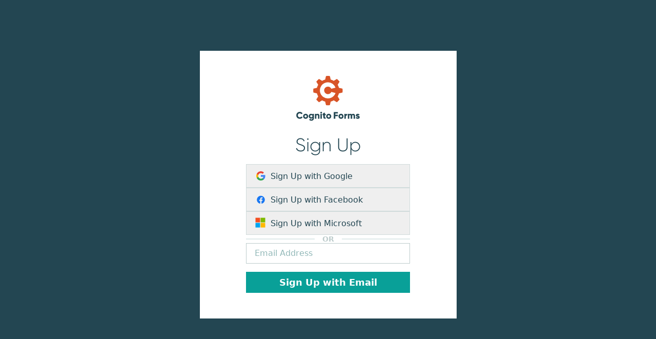

--- FILE ---
content_type: text/html; charset=utf-8
request_url: https://www.cognitoforms.com/signup?returnUrl=%2Ftemplates%2F33%2Fsales%2Fbasic-sales-form%2Fcopy&source=templates&details=cognitotemplates-33
body_size: 2941
content:
<!doctype html><html lang="en"><head><meta charset="utf-8"><title>Cognito Forms: Free Online Form Builder</title><link rel="preconnect" href="https://fonts.gstatic.com"><link rel="stylesheet" href="https://www.cognitoforms.com//svc/assets/styles/css"><link rel="icon" type="image/png" sizes="48x48" href="https://www.cognitoforms.com//svc/assets/images/favicon"><link rel="manifest" href="https://static.cognitoforms.com/app/favicons/manifest.webmanifest"><meta name="mobile-web-app-capable" content="yes"><meta name="theme-color" content="#fff"><meta name="application-name" content="Cognito Forms"><link rel="apple-touch-icon" sizes="57x57" href="https://static.cognitoforms.com/app/favicons/apple-touch-icon-57x57.png"><link rel="apple-touch-icon" sizes="60x60" href="https://static.cognitoforms.com/app/favicons/apple-touch-icon-60x60.png"><link rel="apple-touch-icon" sizes="72x72" href="https://static.cognitoforms.com/app/favicons/apple-touch-icon-72x72.png"><link rel="apple-touch-icon" sizes="76x76" href="https://static.cognitoforms.com/app/favicons/apple-touch-icon-76x76.png"><link rel="apple-touch-icon" sizes="114x114" href="https://static.cognitoforms.com/app/favicons/apple-touch-icon-114x114.png"><link rel="apple-touch-icon" sizes="120x120" href="https://static.cognitoforms.com/app/favicons/apple-touch-icon-120x120.png"><link rel="apple-touch-icon" sizes="144x144" href="https://static.cognitoforms.com/app/favicons/apple-touch-icon-144x144.png"><link rel="apple-touch-icon" sizes="152x152" href="https://static.cognitoforms.com/app/favicons/apple-touch-icon-152x152.png"><link rel="apple-touch-icon" sizes="167x167" href="https://static.cognitoforms.com/app/favicons/apple-touch-icon-167x167.png"><link rel="apple-touch-icon" sizes="180x180" href="https://static.cognitoforms.com/app/favicons/apple-touch-icon-180x180.png"><link rel="apple-touch-icon" sizes="1024x1024" href="https://static.cognitoforms.com/app/favicons/apple-touch-icon-1024x1024.png"><meta name="apple-mobile-web-app-capable" content="yes"><meta name="apple-mobile-web-app-status-bar-style" content="default"><meta name="apple-mobile-web-app-title" content="Cognito Forms"><link rel="apple-touch-startup-image" media="(device-width: 320px) and (device-height: 568px) and (-webkit-device-pixel-ratio: 2) and (orientation: portrait)" href="https://static.cognitoforms.com/app/favicons/apple-touch-startup-image-640x1136.png"><link rel="apple-touch-startup-image" media="(device-width: 320px) and (device-height: 568px) and (-webkit-device-pixel-ratio: 2) and (orientation: landscape)" href="https://static.cognitoforms.com/app/favicons/apple-touch-startup-image-1136x640.png"><link rel="apple-touch-startup-image" media="(device-width: 375px) and (device-height: 667px) and (-webkit-device-pixel-ratio: 2) and (orientation: portrait)" href="https://static.cognitoforms.com/app/favicons/apple-touch-startup-image-750x1334.png"><link rel="apple-touch-startup-image" media="(device-width: 375px) and (device-height: 667px) and (-webkit-device-pixel-ratio: 2) and (orientation: landscape)" href="https://static.cognitoforms.com/app/favicons/apple-touch-startup-image-1334x750.png"><link rel="apple-touch-startup-image" media="(device-width: 375px) and (device-height: 812px) and (-webkit-device-pixel-ratio: 3) and (orientation: portrait)" href="https://static.cognitoforms.com/app/favicons/apple-touch-startup-image-1125x2436.png"><link rel="apple-touch-startup-image" media="(device-width: 375px) and (device-height: 812px) and (-webkit-device-pixel-ratio: 3) and (orientation: landscape)" href="https://static.cognitoforms.com/app/favicons/apple-touch-startup-image-2436x1125.png"><link rel="apple-touch-startup-image" media="(device-width: 390px) and (device-height: 844px) and (-webkit-device-pixel-ratio: 3) and (orientation: portrait)" href="https://static.cognitoforms.com/app/favicons/apple-touch-startup-image-1170x2532.png"><link rel="apple-touch-startup-image" media="(device-width: 390px) and (device-height: 844px) and (-webkit-device-pixel-ratio: 3) and (orientation: landscape)" href="https://static.cognitoforms.com/app/favicons/apple-touch-startup-image-2532x1170.png"><link rel="apple-touch-startup-image" media="(device-width: 393px) and (device-height: 852px) and (-webkit-device-pixel-ratio: 3) and (orientation: portrait)" href="https://static.cognitoforms.com/app/favicons/apple-touch-startup-image-1179x2556.png"><link rel="apple-touch-startup-image" media="(device-width: 393px) and (device-height: 852px) and (-webkit-device-pixel-ratio: 3) and (orientation: landscape)" href="https://static.cognitoforms.com/app/favicons/apple-touch-startup-image-2556x1179.png"><link rel="apple-touch-startup-image" media="(device-width: 414px) and (device-height: 896px) and (-webkit-device-pixel-ratio: 2) and (orientation: portrait)" href="https://static.cognitoforms.com/app/favicons/apple-touch-startup-image-828x1792.png"><link rel="apple-touch-startup-image" media="(device-width: 414px) and (device-height: 896px) and (-webkit-device-pixel-ratio: 2) and (orientation: landscape)" href="https://static.cognitoforms.com/app/favicons/apple-touch-startup-image-1792x828.png"><link rel="apple-touch-startup-image" media="(device-width: 414px) and (device-height: 896px) and (-webkit-device-pixel-ratio: 3) and (orientation: portrait)" href="https://static.cognitoforms.com/app/favicons/apple-touch-startup-image-1242x2688.png"><link rel="apple-touch-startup-image" media="(device-width: 414px) and (device-height: 896px) and (-webkit-device-pixel-ratio: 3) and (orientation: landscape)" href="https://static.cognitoforms.com/app/favicons/apple-touch-startup-image-2688x1242.png"><link rel="apple-touch-startup-image" media="(device-width: 414px) and (device-height: 736px) and (-webkit-device-pixel-ratio: 3) and (orientation: portrait)" href="https://static.cognitoforms.com/app/favicons/apple-touch-startup-image-1242x2208.png"><link rel="apple-touch-startup-image" media="(device-width: 414px) and (device-height: 736px) and (-webkit-device-pixel-ratio: 3) and (orientation: landscape)" href="https://static.cognitoforms.com/app/favicons/apple-touch-startup-image-2208x1242.png"><link rel="apple-touch-startup-image" media="(device-width: 428px) and (device-height: 926px) and (-webkit-device-pixel-ratio: 3) and (orientation: portrait)" href="https://static.cognitoforms.com/app/favicons/apple-touch-startup-image-1284x2778.png"><link rel="apple-touch-startup-image" media="(device-width: 428px) and (device-height: 926px) and (-webkit-device-pixel-ratio: 3) and (orientation: landscape)" href="https://static.cognitoforms.com/app/favicons/apple-touch-startup-image-2778x1284.png"><link rel="apple-touch-startup-image" media="(device-width: 430px) and (device-height: 932px) and (-webkit-device-pixel-ratio: 3) and (orientation: portrait)" href="https://static.cognitoforms.com/app/favicons/apple-touch-startup-image-1290x2796.png"><link rel="apple-touch-startup-image" media="(device-width: 430px) and (device-height: 932px) and (-webkit-device-pixel-ratio: 3) and (orientation: landscape)" href="https://static.cognitoforms.com/app/favicons/apple-touch-startup-image-2796x1290.png"><link rel="apple-touch-startup-image" media="(device-width: 744px) and (device-height: 1133px) and (-webkit-device-pixel-ratio: 2) and (orientation: portrait)" href="https://static.cognitoforms.com/app/favicons/apple-touch-startup-image-1488x2266.png"><link rel="apple-touch-startup-image" media="(device-width: 744px) and (device-height: 1133px) and (-webkit-device-pixel-ratio: 2) and (orientation: landscape)" href="https://static.cognitoforms.com/app/favicons/apple-touch-startup-image-2266x1488.png"><link rel="apple-touch-startup-image" media="(device-width: 768px) and (device-height: 1024px) and (-webkit-device-pixel-ratio: 2) and (orientation: portrait)" href="https://static.cognitoforms.com/app/favicons/apple-touch-startup-image-1536x2048.png"><link rel="apple-touch-startup-image" media="(device-width: 768px) and (device-height: 1024px) and (-webkit-device-pixel-ratio: 2) and (orientation: landscape)" href="https://static.cognitoforms.com/app/favicons/apple-touch-startup-image-2048x1536.png"><link rel="apple-touch-startup-image" media="(device-width: 810px) and (device-height: 1080px) and (-webkit-device-pixel-ratio: 2) and (orientation: portrait)" href="https://static.cognitoforms.com/app/favicons/apple-touch-startup-image-1620x2160.png"><link rel="apple-touch-startup-image" media="(device-width: 810px) and (device-height: 1080px) and (-webkit-device-pixel-ratio: 2) and (orientation: landscape)" href="https://static.cognitoforms.com/app/favicons/apple-touch-startup-image-2160x1620.png"><link rel="apple-touch-startup-image" media="(device-width: 820px) and (device-height: 1080px) and (-webkit-device-pixel-ratio: 2) and (orientation: portrait)" href="https://static.cognitoforms.com/app/favicons/apple-touch-startup-image-1640x2160.png"><link rel="apple-touch-startup-image" media="(device-width: 820px) and (device-height: 1080px) and (-webkit-device-pixel-ratio: 2) and (orientation: landscape)" href="https://static.cognitoforms.com/app/favicons/apple-touch-startup-image-2160x1640.png"><link rel="apple-touch-startup-image" media="(device-width: 834px) and (device-height: 1194px) and (-webkit-device-pixel-ratio: 2) and (orientation: portrait)" href="https://static.cognitoforms.com/app/favicons/apple-touch-startup-image-1668x2388.png"><link rel="apple-touch-startup-image" media="(device-width: 834px) and (device-height: 1194px) and (-webkit-device-pixel-ratio: 2) and (orientation: landscape)" href="https://static.cognitoforms.com/app/favicons/apple-touch-startup-image-2388x1668.png"><link rel="apple-touch-startup-image" media="(device-width: 834px) and (device-height: 1112px) and (-webkit-device-pixel-ratio: 2) and (orientation: portrait)" href="https://static.cognitoforms.com/app/favicons/apple-touch-startup-image-1668x2224.png"><link rel="apple-touch-startup-image" media="(device-width: 834px) and (device-height: 1112px) and (-webkit-device-pixel-ratio: 2) and (orientation: landscape)" href="https://static.cognitoforms.com/app/favicons/apple-touch-startup-image-2224x1668.png"><link rel="apple-touch-startup-image" media="(device-width: 1024px) and (device-height: 1366px) and (-webkit-device-pixel-ratio: 2) and (orientation: portrait)" href="https://static.cognitoforms.com/app/favicons/apple-touch-startup-image-2048x2732.png"><link rel="apple-touch-startup-image" media="(device-width: 1024px) and (device-height: 1366px) and (-webkit-device-pixel-ratio: 2) and (orientation: landscape)" href="https://static.cognitoforms.com/app/favicons/apple-touch-startup-image-2732x2048.png"><meta name="msapplication-TileColor" content="#fff"><meta name="msapplication-TileImage" content="https://static.cognitoforms.com/app/favicons/mstile-144x144.png"><meta name="msapplication-config" content="https://static.cognitoforms.com/app/favicons/browserconfig.xml"><link rel="yandex-tableau-widget" href="https://static.cognitoforms.com/app/favicons/yandex-browser-manifest.json"><meta name="robots" content="noindex, nofollow"><script>window.CognitoConfiguration = {"GoogleAnalyticsId":"G-THVC5NH1WF","AdminGoogleAnalyticsId":"G-50TVNQ9EDE","GoogleMapsPublicKey":"AIzaSyC-GjHgm66mWWbGfxhagDbQujzAigFu68E","PendoApiKey":"486d249a-6886-457b-6201-7e44dcdc488e","SpaAssetsUrl":"https://static.cognitoforms.com/app/","ClientAssetsUrl":"/client/dist/","ContentUrl":"https://static.cognitoforms.com/content/","SiteUrl":"https://www.cognitoforms.com/","AppInsightsConnectionString":"InstrumentationKey=5b90b698-d93f-47d1-88e3-841955f7396e;IngestionEndpoint=https://eastus-4.in.applicationinsights.azure.com/;LiveEndpoint=https://eastus.livediagnostics.monitor.azure.com/;ApplicationId=bac45fa9-8f8e-4ddb-8e70-d648fe57a27a","CacheHash":"5c974faf206cfbf2535c86c1bc42081e","OpenIdConnectAuthorizeEndpoint":"https://www.cognitoforms.com/svc/auth/oidc/","ApiReferenceAssetsUrl":"https://static.cognitoforms.com/api-reference/","StaticLibrariesUrl":"https://static.cognitoforms.com/lib/","UseSystemColorsEnabled":true,"AzureWebPubSubAvailable":true,"TemplateOrgId":"e1836da9-2821-47e7-afa9-03a66f9c8ed2","TemplateOrgApiKey":"B0C3a5tQlU6yutYOU9Qv-g"};</script></head><body><div id="app"></div><link href="https://fonts.googleapis.com/css2?family=Lato:wght@300;400;700;900&display=swap" rel="stylesheet"><script src="https://static.cognitoforms.com/lib/vue@2.7.15/vue.min.js"></script><script src="https://static.cognitoforms.com/app/manifest.f3feec4d69d3e30d.js"></script><script src="https://static.cognitoforms.com/app/npm.css-loader7.1.2_%40rspack%2Bcore%401.4.10_%40swc%2Bhelpers%400.5.17__webpack%405.101.3_%40swc%2Bcore%401.12.6_%40swc%2Bhelpers%400.5.17__.898bd5b9ddc20ed3.js"></script><script src="https://static.cognitoforms.com/app/npm.vue-router3.6.5_vue%402.7.15_patch_hash%3D1fd663921631bddd5cfd869543dc64a211e5f3c12b63047a23158515e1999a8e_prettier%401.19.1_.8c7aeecc36bb44ae.js"></script><script src="https://static.cognitoforms.com/app/npm.microsoft%2Bapplicationinsights-common%402.8.18_tslib%402.8.1.812be2ef11449385.js"></script><script src="https://static.cognitoforms.com/app/npm.microsoft%2Bapplicationinsights-core-js%402.8.18_tslib%402.8.1.4721044e3bb1f4c0.js"></script><script src="https://static.cognitoforms.com/app/npm.microsoft%2Bapplicationinsights-properties-js%402.8.18_tslib%402.8.1.a85c5b95c2368392.js"></script><script src="https://static.cognitoforms.com/app/npm.microsoft%2Bapplicationinsights-channel-js%402.8.18_tslib%402.8.1.19e3d97e40bf08b2.js"></script><script src="https://static.cognitoforms.com/app/npm.microsoft%2Bapplicationinsights-analytics-js%402.8.18_tslib%402.8.1.096ecedf4fe330e9.js"></script><script src="https://static.cognitoforms.com/app/npm.microsoft%2Bapplicationinsights-dependencies-js%402.8.18_tslib%402.8.1.7d17a4a7451736e2.js"></script><script src="https://static.cognitoforms.com/app/npm.microsoft%2Bapplicationinsights-web%402.8.18_tslib%402.8.1.9fb053f83a4c2113.js"></script><script src="https://static.cognitoforms.com/app/npm.microsoft%2Bapplicationinsights-shims%402.0.2.522814f06b73d3ea.js"></script><script src="https://static.cognitoforms.com/app/npm.vue-style-loader4.1.3.eccfa7f077bf9ea8.js"></script><script src="https://static.cognitoforms.com/app/npm.mitt3.0.1.497a1357ebef7a6e.js"></script><script src="https://static.cognitoforms.com/app/npm.what-input5.2.12.3c20f3ae6e9908cd.js"></script><script src="https://static.cognitoforms.com/app/npm.vue-progressbar0.7.5.c77b7d1ced9b47a8.js"></script><script src="https://static.cognitoforms.com/app/npm.vue-meta2.4.0_patch_hash%3D6241ec515f2d2bf2384fce2aef2f7914f4c3f95dcf80b1dc3fc825f46d939f3c.93b155e5a6a93151.js"></script><script src="https://static.cognitoforms.com/app/npm.vue-loader15.11.1_%40vue%2Bcompiler-sfc%403.5.17_css-loader%407.1.2_%40rspack%2Bcore%401.4.10_%40swc%2Bh_d8efeecc32fffa35b7f76004ea8d599d.db689b2ceecdd52f.js"></script><script src="https://static.cognitoforms.com/app/npm.vue-gtag1.16.1_vue%402.7.15_patch_hash%3D1fd663921631bddd5cfd869543dc64a211e5f3c12b63047a23158515e1999a8e_prettier%401.19.1_.a697a0f833a2bc49.js"></script><script src="https://static.cognitoforms.com/app/npm.vue-cookies1.8.6.b41cac2be0e6bf40.js"></script><script src="https://static.cognitoforms.com/app/npm.deepmerge4.3.1.75aeef4fffed0e6a.js"></script><script src="https://static.cognitoforms.com/app/npm.deepmerge1.5.2.073c1bb173aad8cc.js"></script><script src="https://static.cognitoforms.com/app/npm.microsoft%2Bdynamicproto-js%401.1.11.3e165401d8e4688c.js"></script><script src="https://static.cognitoforms.com/app/npm.jaames%2Biro%405.5.2.021dd8e8113339d4.js"></script><script src="https://static.cognitoforms.com/app/element-ui.95cb1308f063a9f5.js"></script><script src="https://static.cognitoforms.com/app/app.c26061bb46cdb4f0.js"></script></body></html>

--- FILE ---
content_type: application/javascript
request_url: https://static.cognitoforms.com/app/npm.vue-router3.6.5_vue%402.7.15_patch_hash%3D1fd663921631bddd5cfd869543dc64a211e5f3c12b63047a23158515e1999a8e_prettier%401.19.1_.8c7aeecc36bb44ae.js
body_size: 9789
content:
"use strict";(self.webpackChunkcognito_spa=self.webpackChunkcognito_spa||[]).push([["3310"],{73021:function(t,e,r){function n(t,e){for(var r in e)t[r]=e[r];return t}r.d(e,{ES:()=>ts,ZP:()=>t_,lB:()=>tr});var o,i,a=/[!'()*]/g,s=function(t){return"%"+t.charCodeAt(0).toString(16)},u=/%2C/g,c=function(t){return encodeURIComponent(t).replace(a,s).replace(u,",")};function p(t){try{return decodeURIComponent(t)}catch(t){}return t}var h=function(t){return null==t||"object"==typeof t?t:String(t)},f=/\/?$/;function l(t,e,r,n){var o=n&&n.options.stringifyQuery,i=e.query||{};try{i=function t(e){if(Array.isArray(e))return e.map(t);if(!e||"object"!=typeof e)return e;var r={};for(var n in e)r[n]=t(e[n]);return r}(i)}catch(t){}var a={name:e.name||t&&t.name,meta:t&&t.meta||{},path:e.path||"/",hash:e.hash||"",query:i,params:e.params||{},fullPath:v(e,o),matched:t?function(t){for(var e=[];t;)e.unshift(t),t=t.parent;return e}(t):[]};return r&&(a.redirectedFrom=v(r,o)),Object.freeze(a)}var d=l(null,{path:"/"});function v(t,e){var r=t.path,n=t.query;void 0===n&&(n={});var o=t.hash;return void 0===o&&(o=""),(r||"/")+(e||function(t){var e=t?Object.keys(t).map(function(e){var r=t[e];if(void 0===r)return"";if(null===r)return c(e);if(Array.isArray(r)){var n=[];return r.forEach(function(t){void 0!==t&&(null===t?n.push(c(e)):n.push(c(e)+"="+c(t)))}),n.join("&")}return c(e)+"="+c(r)}).filter(function(t){return t.length>0}).join("&"):null;return e?"?"+e:""})(n)+o}function y(t,e,r){return e===d?t===e:!!e&&(t.path&&e.path?t.path.replace(f,"")===e.path.replace(f,"")&&(r||t.hash===e.hash&&m(t.query,e.query)):!!t.name&&!!e.name&&t.name===e.name&&(r||t.hash===e.hash&&m(t.query,e.query)&&m(t.params,e.params)))}function m(t,e){if(void 0===t&&(t={}),void 0===e&&(e={}),!t||!e)return t===e;var r=Object.keys(t).sort(),n=Object.keys(e).sort();return r.length===n.length&&r.every(function(r,o){var i=t[r];if(n[o]!==r)return!1;var a=e[r];return null==i||null==a?i===a:"object"==typeof i&&"object"==typeof a?m(i,a):String(i)===String(a)})}function g(t){for(var e=0;e<t.matched.length;e++){var r=t.matched[e];for(var n in r.instances){var o=r.instances[n],i=r.enteredCbs[n];if(o&&i){delete r.enteredCbs[n];for(var a=0;a<i.length;a++)o._isBeingDestroyed||i[a](o)}}}}var b={name:"RouterView",functional:!0,props:{name:{type:String,default:"default"}},render:function(t,e){var r=e.props,o=e.children,i=e.parent,a=e.data;a.routerView=!0;for(var s=i.$createElement,u=r.name,c=i.$route,p=i._routerViewCache||(i._routerViewCache={}),h=0,f=!1;i&&i._routerRoot!==i;){var l=i.$vnode?i.$vnode.data:{};l.routerView&&h++,l.keepAlive&&i._directInactive&&i._inactive&&(f=!0),i=i.$parent}if(a.routerViewDepth=h,f){var d=p[u],v=d&&d.component;return v?(d.configProps&&w(v,a,d.route,d.configProps),s(v,a,o)):s()}var y=c.matched[h],m=y&&y.components[u];if(!y||!m)return p[u]=null,s();p[u]={component:m},a.registerRouteInstance=function(t,e){var r=y.instances[u];(e&&r!==t||!e&&r===t)&&(y.instances[u]=e)},(a.hook||(a.hook={})).prepatch=function(t,e){y.instances[u]=e.componentInstance},a.hook.init=function(t){t.data.keepAlive&&t.componentInstance&&t.componentInstance!==y.instances[u]&&(y.instances[u]=t.componentInstance),g(c)};var b=y.props&&y.props[u];return b&&(n(p[u],{route:c,configProps:b}),w(m,a,c,b)),s(m,a,o)}};function w(t,e,r,o){var i=e.props=function(t,e){switch(typeof e){case"undefined":return;case"object":return e;case"function":return e(t);case"boolean":return e?t.params:void 0}}(r,o);if(i){i=e.props=n({},i);var a=e.attrs=e.attrs||{};for(var s in i)t.props&&s in t.props||(a[s]=i[s],delete i[s])}}function x(t,e,r){var n=t.charAt(0);if("/"===n)return t;if("?"===n||"#"===n)return e+t;var o=e.split("/");r&&o[o.length-1]||o.pop();for(var i=t.replace(/^\//,"").split("/"),a=0;a<i.length;a++){var s=i[a];".."===s?o.pop():"."!==s&&o.push(s)}return""!==o[0]&&o.unshift(""),o.join("/")}function k(t){return t.replace(/\/(?:\s*\/)+/g,"/")}var R=Array.isArray||function(t){return"[object Array]"==Object.prototype.toString.call(t)},E=function t(e,r,n){if(R(r)||(n=r||n,r=[]),n=n||{},e instanceof RegExp){var o,i,a=r,s=e.source.match(/\((?!\?)/g);if(s)for(var u=0;u<s.length;u++)a.push({name:u,prefix:null,delimiter:null,optional:!1,repeat:!1,partial:!1,asterisk:!1,pattern:null});return e.keys=a,e}if(R(e)){for(var c,p=r,h=n,f=[],l=0;l<e.length;l++)f.push(t(e[l],p,h).source);return(c=RegExp("(?:"+f.join("|")+")",$(h))).keys=p,c}return o=r,S(A(e,i=n),o,i)},C=RegExp("(\\\\.)|([\\/.])?(?:(?:\\:(\\w+)(?:\\(((?:\\\\.|[^\\\\()])+)\\))?|\\(((?:\\\\.|[^\\\\()])+)\\))([+*?])?|(\\*))","g");function A(t,e){for(var r,n=[],o=0,i=0,a="",s=e&&e.delimiter||"/";null!=(r=C.exec(t));){var u=r[0],c=r[1],p=r.index;if(a+=t.slice(i,p),i=p+u.length,c){a+=c[1];continue}var h=t[i],f=r[2],l=r[3],d=r[4],v=r[5],y=r[6],m=r[7];a&&(n.push(a),a="");var g=null!=f&&null!=h&&h!==f,b="+"===y||"*"===y,w="?"===y||"*"===y,x=r[2]||s,k=d||v;n.push({name:l||o++,prefix:f||"",delimiter:x,optional:w,repeat:b,partial:g,asterisk:!!m,pattern:k?k.replace(/([=!:$\/()])/g,"\\$1"):m?".*":"[^"+j(x)+"]+?"})}return i<t.length&&(a+=t.substr(i)),a&&n.push(a),n}function _(t){return encodeURI(t).replace(/[\/?#]/g,function(t){return"%"+t.charCodeAt(0).toString(16).toUpperCase()})}function O(t,e){for(var r=Array(t.length),n=0;n<t.length;n++)"object"==typeof t[n]&&(r[n]=RegExp("^(?:"+t[n].pattern+")$",$(e)));return function(e,n){for(var o="",i=e||{},a=(n||{}).pretty?_:encodeURIComponent,s=0;s<t.length;s++){var u,c=t[s];if("string"==typeof c){o+=c;continue}var p=i[c.name];if(null==p)if(c.optional){c.partial&&(o+=c.prefix);continue}else throw TypeError('Expected "'+c.name+'" to be defined');if(R(p)){if(!c.repeat)throw TypeError('Expected "'+c.name+'" to not repeat, but received `'+JSON.stringify(p)+"`");if(0===p.length)if(c.optional)continue;else throw TypeError('Expected "'+c.name+'" to not be empty');for(var h=0;h<p.length;h++){if(u=a(p[h]),!r[s].test(u))throw TypeError('Expected all "'+c.name+'" to match "'+c.pattern+'", but received `'+JSON.stringify(u)+"`");o+=(0===h?c.prefix:c.delimiter)+u}continue}if(u=c.asterisk?encodeURI(p).replace(/[?#]/g,function(t){return"%"+t.charCodeAt(0).toString(16).toUpperCase()}):a(p),!r[s].test(u))throw TypeError('Expected "'+c.name+'" to match "'+c.pattern+'", but received "'+u+'"');o+=c.prefix+u}return o}}function j(t){return t.replace(/([.+*?=^!:${}()[\]|\/\\])/g,"\\$1")}function $(t){return t&&t.sensitive?"":"i"}function S(t,e,r){R(e)||(r=e||r,e=[]);for(var n,o=(r=r||{}).strict,i=!1!==r.end,a="",s=0;s<t.length;s++){var u=t[s];if("string"==typeof u)a+=j(u);else{var c=j(u.prefix),p="(?:"+u.pattern+")";e.push(u),u.repeat&&(p+="(?:"+c+p+")*"),a+=p=u.optional?u.partial?c+"("+p+")?":"(?:"+c+"("+p+"))?":c+"("+p+")"}}var h=j(r.delimiter||"/"),f=a.slice(-h.length)===h;return o||(a=(f?a.slice(0,-h.length):a)+"(?:"+h+"(?=$))?"),i?a+="$":a+=o&&f?"":"(?="+h+"|$)",(n=RegExp("^"+a,$(r))).keys=e,n}E.parse=A,E.compile=function(t,e){return O(A(t,e),e)},E.tokensToFunction=O,E.tokensToRegExp=S;var P=Object.create(null);function T(t,e,r){e=e||{};try{var n=P[t]||(P[t]=E.compile(t));return"string"==typeof e.pathMatch&&(e[0]=e.pathMatch),n(e,{pretty:!0})}catch(t){return""}finally{delete e[0]}}function L(t,e,r,o){var i,a,s,u,c,f="string"==typeof t?{path:t}:t;if(f._normalized)return f;if(f.name){var l=(f=n({},t)).params;return l&&"object"==typeof l&&(f.params=n({},l)),f}if(!f.path&&f.params&&e){(f=n({},f))._normalized=!0;var d=n(n({},e.params),f.params);if(e.name)f.name=e.name,f.params=d;else if(e.matched.length){var v=e.matched[e.matched.length-1].path;f.path=T(v,d,"path "+e.path)}return f}var y=(i=f.path||"",a="",s="",(u=i.indexOf("#"))>=0&&(a=i.slice(u),i=i.slice(0,u)),(c=i.indexOf("?"))>=0&&(s=i.slice(c+1),i=i.slice(0,c)),{path:i,query:s,hash:a}),m=e&&e.path||"/",g=y.path?x(y.path,m,r||f.append):m,b=function(t,e,r){var n;void 0===e&&(e={});try{n=(r||function(t){var e={};return(t=t.trim().replace(/^(\?|#|&)/,""))&&t.split("&").forEach(function(t){var r=t.replace(/\+/g," ").split("="),n=p(r.shift()),o=r.length>0?p(r.join("=")):null;void 0===e[n]?e[n]=o:Array.isArray(e[n])?e[n].push(o):e[n]=[e[n],o]}),e})(t||"")}catch(t){n={}}for(var o in e){var i=e[o];n[o]=Array.isArray(i)?i.map(h):h(i)}return n}(y.query,f.query,o&&o.options.parseQuery),w=f.hash||y.hash;return w&&"#"!==w.charAt(0)&&(w="#"+w),{_normalized:!0,path:g,query:b,hash:w}}var q=function(){},I={name:"RouterLink",props:{to:{type:[String,Object],required:!0},tag:{type:String,default:"a"},custom:Boolean,exact:Boolean,exactPath:Boolean,append:Boolean,replace:Boolean,activeClass:String,exactActiveClass:String,ariaCurrentValue:{type:String,default:"page"},event:{type:[String,Array],default:"click"}},render:function(t){var e=this,r=this.$router,o=this.$route,i=r.resolve(this.to,o,this.append),a=i.location,s=i.route,u=i.href,c={},p=r.options.linkActiveClass,h=r.options.linkExactActiveClass,d=null==this.activeClass?null==p?"router-link-active":p:this.activeClass,v=null==this.exactActiveClass?null==h?"router-link-exact-active":h:this.exactActiveClass,m=s.redirectedFrom?l(null,L(s.redirectedFrom),null,r):s;c[v]=y(o,m,this.exactPath),c[d]=this.exact||this.exactPath?c[v]:0===o.path.replace(f,"/").indexOf(m.path.replace(f,"/"))&&(!m.hash||o.hash===m.hash)&&function(t,e){for(var r in e)if(!(r in t))return!1;return!0}(o.query,m.query);var g=c[v]?this.ariaCurrentValue:null,b=function(t){U(t)&&(e.replace?r.replace(a,q):r.push(a,q))},w={click:U};Array.isArray(this.event)?this.event.forEach(function(t){w[t]=b}):w[this.event]=b;var x={class:c},k=!this.$scopedSlots.$hasNormal&&this.$scopedSlots.default&&this.$scopedSlots.default({href:u,route:s,navigate:b,isActive:c[d],isExactActive:c[v]});if(k){if(1===k.length)return k[0];if(k.length>1||!k.length)return 0===k.length?t():t("span",{},k)}if("a"===this.tag)x.on=w,x.attrs={href:u,"aria-current":g};else{var R=function t(e){if(e){for(var r,n=0;n<e.length;n++)if("a"===(r=e[n]).tag||r.children&&(r=t(r.children)))return r}}(this.$slots.default);if(R){R.isStatic=!1;var E=R.data=n({},R.data);for(var C in E.on=E.on||{},E.on){var A=E.on[C];C in w&&(E.on[C]=Array.isArray(A)?A:[A])}for(var _ in w)_ in E.on?E.on[_].push(w[_]):E.on[_]=b;var O=R.data.attrs=n({},R.data.attrs);O.href=u,O["aria-current"]=g}else x.on=w}return t(this.tag,x,this.$slots.default)}};function U(t){if(!t.metaKey&&!t.altKey&&!t.ctrlKey&&!t.shiftKey&&!t.defaultPrevented&&(void 0===t.button||0===t.button)){if(t.currentTarget&&t.currentTarget.getAttribute){var e=t.currentTarget.getAttribute("target");if(/\b_blank\b/i.test(e))return}return t.preventDefault&&t.preventDefault(),!0}}function B(t){if(!B.installed||i!==t){B.installed=!0,i=t;var e=function(t){return void 0!==t},r=function(t,r){var n=t.$options._parentVnode;e(n)&&e(n=n.data)&&e(n=n.registerRouteInstance)&&n(t,r)};t.mixin({beforeCreate:function(){e(this.$options.router)?(this._routerRoot=this,this._router=this.$options.router,this._router.init(this),t.util.defineReactive(this,"_route",this._router.history.current)):this._routerRoot=this.$parent&&this.$parent._routerRoot||this,r(this,this)},destroyed:function(){r(this)}}),Object.defineProperty(t.prototype,"$router",{get:function(){return this._routerRoot._router}}),Object.defineProperty(t.prototype,"$route",{get:function(){return this._routerRoot._route}}),t.component("RouterView",b),t.component("RouterLink",I);var n=t.config.optionMergeStrategies;n.beforeRouteEnter=n.beforeRouteLeave=n.beforeRouteUpdate=n.created}}var M="undefined"!=typeof window;function V(t,e,r,n,o){var i=e||[],a=r||Object.create(null),s=n||Object.create(null);t.forEach(function(t){!function t(e,r,n,o,i,a){var s,u,c=o.path,p=o.name,h=o.pathToRegexpOptions||{},f=(s=c,u=i,(h.strict||(s=s.replace(/\/$/,"")),"/"===s[0]||null==u)?s:k(u.path+"/"+s));"boolean"==typeof o.caseSensitive&&(h.sensitive=o.caseSensitive);var l={path:f,regex:E(f,[],h),components:o.components||{default:o.component},alias:o.alias?"string"==typeof o.alias?[o.alias]:o.alias:[],instances:{},enteredCbs:{},name:p,parent:i,matchAs:a,redirect:o.redirect,beforeEnter:o.beforeEnter,meta:o.meta||{},props:null==o.props?{}:o.components?o.props:{default:o.props}};if(o.children&&o.children.forEach(function(o){var i=a?k(a+"/"+o.path):void 0;t(e,r,n,o,l,i)}),r[l.path]||(e.push(l.path),r[l.path]=l),void 0!==o.alias)for(var d=Array.isArray(o.alias)?o.alias:[o.alias],v=0;v<d.length;++v)t(e,r,n,{path:d[v],children:o.children},i,l.path||"/");p&&(n[p]||(n[p]=l))}(i,a,s,t,o)});for(var u=0,c=i.length;u<c;u++)"*"===i[u]&&(i.push(i.splice(u,1)[0]),c--,u--);return{pathList:i,pathMap:a,nameMap:s}}var H=M&&window.performance&&window.performance.now?window.performance:Date;function N(){return H.now().toFixed(3)}var F=N(),z=Object.create(null);function D(){"scrollRestoration"in window.history&&(window.history.scrollRestoration="manual");var t=window.location.protocol+"//"+window.location.host,e=window.location.href.replace(t,""),r=n({},window.history.state);return r.key=F,window.history.replaceState(r,"",e),window.addEventListener("popstate",Q),function(){window.removeEventListener("popstate",Q)}}function K(t,e,r,n){if(t.app){var o=t.options.scrollBehavior;o&&t.app.$nextTick(function(){var i=function(){var t=F;if(t)return z[t]}(),a=o.call(t,e,r,n?i:null);a&&("function"==typeof a.then?a.then(function(t){G(t,i)}).catch(function(t){}):G(a,i))})}}function J(){var t=F;t&&(z[t]={x:window.pageXOffset,y:window.pageYOffset})}function Q(t){J(),t.state&&t.state.key&&(F=t.state.key)}function X(t){return W(t.x)||W(t.y)}function Y(t){return{x:W(t.x)?t.x:window.pageXOffset,y:W(t.y)?t.y:window.pageYOffset}}function W(t){return"number"==typeof t}var Z=/^#\d/;function G(t,e){var r="object"==typeof t;if(r&&"string"==typeof t.selector){var n=Z.test(t.selector)?document.getElementById(t.selector.slice(1)):document.querySelector(t.selector);if(n){var o,i,a,s,u=t.offset&&"object"==typeof t.offset?t.offset:{};u={x:W((o=u).x)?o.x:0,y:W(o.y)?o.y:0},i=u,a=document.documentElement.getBoundingClientRect(),e={x:(s=n.getBoundingClientRect()).left-a.left-i.x,y:s.top-a.top-i.y}}else X(t)&&(e=Y(t))}else r&&X(t)&&(e=Y(t));e&&("scrollBehavior"in document.documentElement.style?window.scrollTo({left:e.x,top:e.y,behavior:t.behavior}):window.scrollTo(e.x,e.y))}var tt=M&&(-1===(o=window.navigator.userAgent).indexOf("Android 2.")&&-1===o.indexOf("Android 4.0")||-1===o.indexOf("Mobile Safari")||-1!==o.indexOf("Chrome")||-1!==o.indexOf("Windows Phone"))&&window.history&&"function"==typeof window.history.pushState;function te(t,e){J();var r=window.history;try{if(e){var o=n({},r.state);o.key=F,r.replaceState(o,"",t)}else r.pushState({key:F=N()},"",t)}catch(r){window.location[e?"replace":"assign"](t)}}var tr={redirected:2,aborted:4,cancelled:8,duplicated:16};function tn(t,e){return to(t,e,tr.cancelled,'Navigation cancelled from "'+t.fullPath+'" to "'+e.fullPath+'" with a new navigation.')}function to(t,e,r,n){var o=Error(n);return o._isRouter=!0,o.from=t,o.to=e,o.type=r,o}var ti=["params","query","hash"];function ta(t){return Object.prototype.toString.call(t).indexOf("Error")>-1}function ts(t,e){return ta(t)&&t._isRouter&&(null==e||t.type===e)}function tu(t,e,r){var n=function(o){o>=t.length?r():t[o]?e(t[o],function(){n(o+1)}):n(o+1)};n(0)}function tc(t,e){return tp(t.map(function(t){return Object.keys(t.components).map(function(r){return e(t.components[r],t.instances[r],t,r)})}))}function tp(t){return Array.prototype.concat.apply([],t)}var th="function"==typeof Symbol&&"symbol"==typeof Symbol.toStringTag;function tf(t){var e=!1;return function(){for(var r=[],n=arguments.length;n--;)r[n]=arguments[n];if(!e)return e=!0,t.apply(this,r)}}var tl=function(t,e){this.router=t,this.base=function(t){if(!t)if(M){var e=document.querySelector("base");t=(t=e&&e.getAttribute("href")||"/").replace(/^https?:\/\/[^\/]+/,"")}else t="/";return"/"!==t.charAt(0)&&(t="/"+t),t.replace(/\/$/,"")}(e),this.current=d,this.pending=null,this.ready=!1,this.readyCbs=[],this.readyErrorCbs=[],this.errorCbs=[],this.listeners=[]};function td(t,e,r,n){var o=tc(t,function(t,n,o,a){var s,u,c=(s=t,u=e,"function"!=typeof s&&(s=i.extend(s)),s.options[u]);if(c)return Array.isArray(c)?c.map(function(t){return r(t,n,o,a)}):r(c,n,o,a)});return tp(n?o.reverse():o)}function tv(t,e){if(e)return function(){return t.apply(e,arguments)}}tl.prototype.listen=function(t){this.cb=t},tl.prototype.onReady=function(t,e){this.ready?t():(this.readyCbs.push(t),e&&this.readyErrorCbs.push(e))},tl.prototype.onError=function(t){this.errorCbs.push(t)},tl.prototype.transitionTo=function(t,e,r){var n,o=this;try{n=this.router.match(t,this.current)}catch(t){throw this.errorCbs.forEach(function(e){e(t)}),t}var i=this.current;this.confirmTransition(n,function(){o.updateRoute(n),e&&e(n),o.ensureURL(),o.router.afterHooks.forEach(function(t){t&&t(n,i)}),o.ready||(o.ready=!0,o.readyCbs.forEach(function(t){t(n)}))},function(t){r&&r(t),!t||o.ready||ts(t,tr.redirected)&&i===d||(o.ready=!0,o.readyErrorCbs.forEach(function(e){e(t)}))})},tl.prototype.confirmTransition=function(t,e,r){var n,o=this,a=this.current;this.pending=t;var s=function(t){!ts(t)&&ta(t)&&(o.errorCbs.length?o.errorCbs.forEach(function(e){e(t)}):console.error(t)),r&&r(t)},u=t.matched.length-1,c=a.matched.length-1;if(y(t,a)&&u===c&&t.matched[u]===a.matched[c])return this.ensureURL(),t.hash&&K(this.router,a,t,!1),s(((n=to(a,t,tr.duplicated,'Avoided redundant navigation to current location: "'+a.fullPath+'".')).name="NavigationDuplicated",n));var p=function(t,e){var r,n=Math.max(t.length,e.length);for(r=0;r<n&&t[r]===e[r];r++);return{updated:e.slice(0,r),activated:e.slice(r),deactivated:t.slice(r)}}(this.current.matched,t.matched),h=p.updated,f=p.deactivated,l=p.activated,d=[].concat(td(f,"beforeRouteLeave",tv,!0),this.router.beforeHooks,td(h,"beforeRouteUpdate",tv),l.map(function(t){return t.beforeEnter}),function(t,e,r){var n=!1,o=0,a=null;tc(l,function(t,e,s,u){if("function"==typeof t&&void 0===t.cid){n=!0,o++;var c,p=tf(function(e){var n;((n=e).__esModule||th&&"Module"===n[Symbol.toStringTag])&&(e=e.default),t.resolved="function"==typeof e?e:i.extend(e),s.components[u]=e,--o<=0&&r()}),h=tf(function(t){var e="Failed to resolve async component "+u+": "+t;a||r(a=ta(t)?t:Error(e))});try{c=t(p,h)}catch(t){h(t)}if(c)if("function"==typeof c.then)c.then(p,h);else{var f=c.component;f&&"function"==typeof f.then&&f.then(p,h)}}}),n||r()}),v=function(e,r){if(o.pending!==t)return s(tn(a,t));try{e(t,a,function(e){!1===e?(o.ensureURL(!0),s(to(a,t,tr.aborted,'Navigation aborted from "'+a.fullPath+'" to "'+t.fullPath+'" via a navigation guard.'))):ta(e)?(o.ensureURL(!0),s(e)):"string"==typeof e||"object"==typeof e&&("string"==typeof e.path||"string"==typeof e.name)?(s(to(a,t,tr.redirected,'Redirected when going from "'+a.fullPath+'" to "'+function(t){if("string"==typeof t)return t;if("path"in t)return t.path;var e={};return ti.forEach(function(r){r in t&&(e[r]=t[r])}),JSON.stringify(e,null,2)}(t)+'" via a navigation guard.')),"object"==typeof e&&e.replace?o.replace(e):o.push(e)):r(e)})}catch(t){s(t)}};tu(d,v,function(){tu(td(l,"beforeRouteEnter",function(t,e,r,n){var o,i,a;return o=t,i=r,a=n,function(t,e,r){return o(t,e,function(t){"function"==typeof t&&(i.enteredCbs[a]||(i.enteredCbs[a]=[]),i.enteredCbs[a].push(t)),r(t)})}}).concat(o.router.resolveHooks),v,function(){if(o.pending!==t)return s(tn(a,t));o.pending=null,e(t),o.router.app&&o.router.app.$nextTick(function(){g(t)})})})},tl.prototype.updateRoute=function(t){this.current=t,this.cb&&this.cb(t)},tl.prototype.setupListeners=function(){},tl.prototype.teardown=function(){this.listeners.forEach(function(t){t()}),this.listeners=[],this.current=d,this.pending=null};var ty=function(t){function e(e,r){t.call(this,e,r),this._startLocation=tm(this.base)}return t&&(e.__proto__=t),e.prototype=Object.create(t&&t.prototype),e.prototype.constructor=e,e.prototype.setupListeners=function(){var t=this;if(!(this.listeners.length>0)){var e=this.router,r=e.options.scrollBehavior,n=tt&&r;n&&this.listeners.push(D());var o=function(){var r=t.current,o=tm(t.base);(t.current!==d||o!==t._startLocation)&&t.transitionTo(o,function(t){n&&K(e,t,r,!0)})};window.addEventListener("popstate",o),this.listeners.push(function(){window.removeEventListener("popstate",o)})}},e.prototype.go=function(t){window.history.go(t)},e.prototype.push=function(t,e,r){var n=this,o=this.current;this.transitionTo(t,function(t){te(k(n.base+t.fullPath)),K(n.router,t,o,!1),e&&e(t)},r)},e.prototype.replace=function(t,e,r){var n=this,o=this.current;this.transitionTo(t,function(t){te(k(n.base+t.fullPath),!0),K(n.router,t,o,!1),e&&e(t)},r)},e.prototype.ensureURL=function(t){if(tm(this.base)!==this.current.fullPath){var e=k(this.base+this.current.fullPath);t?te(e):te(e,!0)}},e.prototype.getCurrentLocation=function(){return tm(this.base)},e}(tl);function tm(t){var e=window.location.pathname,r=e.toLowerCase(),n=t.toLowerCase();return t&&(r===n||0===r.indexOf(k(n+"/")))&&(e=e.slice(t.length)),(e||"/")+window.location.search+window.location.hash}var tg=function(t){function e(e,r,n){t.call(this,e,r),n&&function(t){var e=tm(t);if(!/^\/#/.test(e))return window.location.replace(k(t+"/#"+e)),!0}(this.base)||tb()}return t&&(e.__proto__=t),e.prototype=Object.create(t&&t.prototype),e.prototype.constructor=e,e.prototype.setupListeners=function(){var t=this;if(!(this.listeners.length>0)){var e=this.router.options.scrollBehavior,r=tt&&e;r&&this.listeners.push(D());var n=function(){var e=t.current;tb()&&t.transitionTo(tw(),function(n){r&&K(t.router,n,e,!0),tt||tR(n.fullPath)})},o=tt?"popstate":"hashchange";window.addEventListener(o,n),this.listeners.push(function(){window.removeEventListener(o,n)})}},e.prototype.push=function(t,e,r){var n=this,o=this.current;this.transitionTo(t,function(t){tk(t.fullPath),K(n.router,t,o,!1),e&&e(t)},r)},e.prototype.replace=function(t,e,r){var n=this,o=this.current;this.transitionTo(t,function(t){tR(t.fullPath),K(n.router,t,o,!1),e&&e(t)},r)},e.prototype.go=function(t){window.history.go(t)},e.prototype.ensureURL=function(t){var e=this.current.fullPath;tw()!==e&&(t?tk(e):tR(e))},e.prototype.getCurrentLocation=function(){return tw()},e}(tl);function tb(){var t=tw();return"/"===t.charAt(0)||(tR("/"+t),!1)}function tw(){var t=window.location.href,e=t.indexOf("#");return e<0?"":t=t.slice(e+1)}function tx(t){var e=window.location.href,r=e.indexOf("#");return(r>=0?e.slice(0,r):e)+"#"+t}function tk(t){tt?te(tx(t)):window.location.hash=t}function tR(t){tt?te(tx(t),!0):window.location.replace(tx(t))}var tE=function(t){function e(e,r){t.call(this,e,r),this.stack=[],this.index=-1}return t&&(e.__proto__=t),e.prototype=Object.create(t&&t.prototype),e.prototype.constructor=e,e.prototype.push=function(t,e,r){var n=this;this.transitionTo(t,function(t){n.stack=n.stack.slice(0,n.index+1).concat(t),n.index++,e&&e(t)},r)},e.prototype.replace=function(t,e,r){var n=this;this.transitionTo(t,function(t){n.stack=n.stack.slice(0,n.index).concat(t),e&&e(t)},r)},e.prototype.go=function(t){var e=this,r=this.index+t;if(!(r<0)&&!(r>=this.stack.length)){var n=this.stack[r];this.confirmTransition(n,function(){var t=e.current;e.index=r,e.updateRoute(n),e.router.afterHooks.forEach(function(e){e&&e(n,t)})},function(t){ts(t,tr.duplicated)&&(e.index=r)})}},e.prototype.getCurrentLocation=function(){var t=this.stack[this.stack.length-1];return t?t.fullPath:"/"},e.prototype.ensureURL=function(){},e}(tl),tC=function(t){void 0===t&&(t={}),this.app=null,this.apps=[],this.options=t,this.beforeHooks=[],this.resolveHooks=[],this.afterHooks=[],this.matcher=function(t,e){var r=V(t),n=r.pathList,o=r.pathMap,i=r.nameMap;function a(t,r,a){var u=L(t,r,!1,e),c=u.name;if(c){var h=i[c];if(!h)return s(null,u);var f=h.regex.keys.filter(function(t){return!t.optional}).map(function(t){return t.name});if("object"!=typeof u.params&&(u.params={}),r&&"object"==typeof r.params)for(var l in r.params)!(l in u.params)&&f.indexOf(l)>-1&&(u.params[l]=r.params[l]);return u.path=T(h.path,u.params,'named route "'+c+'"'),s(h,u,a)}if(u.path){u.params={};for(var d=0;d<n.length;d++){var v=o[n[d]];if(function(t,e,r){var n=e.match(t);if(!n)return!1;if(!r)return!0;for(var o=1,i=n.length;o<i;++o){var a=t.keys[o-1];a&&(r[a.name||"pathMatch"]="string"==typeof n[o]?p(n[o]):n[o])}return!0}(v.regex,u.path,u.params))return s(v,u,a)}}return s(null,u)}function s(t,r,n){return t&&t.redirect?function(t,r){var n,o=t.redirect,u="function"==typeof o?o(l(t,r,null,e)):o;if("string"==typeof u&&(u={path:u}),!u||"object"!=typeof u)return s(null,r);var c=u,p=c.name,h=c.path,f=r.query,d=r.hash,v=r.params;if(f=c.hasOwnProperty("query")?c.query:f,d=c.hasOwnProperty("hash")?c.hash:d,v=c.hasOwnProperty("params")?c.params:v,p)return i[p],a({_normalized:!0,name:p,query:f,hash:d,params:v},void 0,r);if(!h)return s(null,r);var y=x(h,(n=t).parent?n.parent.path:"/",!0);return a({_normalized:!0,path:T(y,v,'redirect route with path "'+y+'"'),query:f,hash:d},void 0,r)}(t,n||r):t&&t.matchAs?function(t,e,r){var n=a({_normalized:!0,path:T(r,e.params,'aliased route with path "'+r+'"')});if(n){var o=n.matched,i=o[o.length-1];return e.params=n.params,s(i,e)}return s(null,e)}(0,r,t.matchAs):l(t,r,n,e)}return{match:a,addRoute:function(t,e){var r="object"!=typeof t?i[t]:void 0;V([e||t],n,o,i,r),r&&r.alias.length&&V(r.alias.map(function(t){return{path:t,children:[e]}}),n,o,i,r)},getRoutes:function(){return n.map(function(t){return o[t]})},addRoutes:function(t){V(t,n,o,i)}}}(t.routes||[],this);var e=t.mode||"hash";switch(this.fallback="history"===e&&!tt&&!1!==t.fallback,this.fallback&&(e="hash"),!M&&(e="abstract"),this.mode=e,e){case"history":this.history=new ty(this,t.base);break;case"hash":this.history=new tg(this,t.base,this.fallback);break;case"abstract":this.history=new tE(this,t.base)}},tA={currentRoute:{configurable:!0}};tC.prototype.match=function(t,e,r){return this.matcher.match(t,e,r)},tA.currentRoute.get=function(){return this.history&&this.history.current},tC.prototype.init=function(t){var e=this;if(this.apps.push(t),t.$once("hook:destroyed",function(){var r=e.apps.indexOf(t);r>-1&&e.apps.splice(r,1),e.app===t&&(e.app=e.apps[0]||null),e.app||e.history.teardown()}),!this.app){this.app=t;var r=this.history;if(r instanceof ty||r instanceof tg){var n=function(t){var n=r.current,o=e.options.scrollBehavior;tt&&o&&"fullPath"in t&&K(e,t,n,!1)},o=function(t){r.setupListeners(),n(t)};r.transitionTo(r.getCurrentLocation(),o,o)}r.listen(function(t){e.apps.forEach(function(e){e._route=t})})}},tC.prototype.beforeEach=function(t){return tO(this.beforeHooks,t)},tC.prototype.beforeResolve=function(t){return tO(this.resolveHooks,t)},tC.prototype.afterEach=function(t){return tO(this.afterHooks,t)},tC.prototype.onReady=function(t,e){this.history.onReady(t,e)},tC.prototype.onError=function(t){this.history.onError(t)},tC.prototype.push=function(t,e,r){var n=this;if(!e&&!r&&"undefined"!=typeof Promise)return new Promise(function(e,r){n.history.push(t,e,r)});this.history.push(t,e,r)},tC.prototype.replace=function(t,e,r){var n=this;if(!e&&!r&&"undefined"!=typeof Promise)return new Promise(function(e,r){n.history.replace(t,e,r)});this.history.replace(t,e,r)},tC.prototype.go=function(t){this.history.go(t)},tC.prototype.back=function(){this.go(-1)},tC.prototype.forward=function(){this.go(1)},tC.prototype.getMatchedComponents=function(t){var e=t?t.matched?t:this.resolve(t).route:this.currentRoute;return e?[].concat.apply([],e.matched.map(function(t){return Object.keys(t.components).map(function(e){return t.components[e]})})):[]},tC.prototype.resolve=function(t,e,r){var n,o,i,a=L(t,e=e||this.history.current,r,this),s=this.match(a,e),u=s.redirectedFrom||s.fullPath;return{location:a,route:s,href:(n=this.history.base,o=u,i="hash"===this.mode?"#"+o:o,n?k(n+"/"+i):i),normalizedTo:a,resolved:s}},tC.prototype.getRoutes=function(){return this.matcher.getRoutes()},tC.prototype.addRoute=function(t,e){this.matcher.addRoute(t,e),this.history.current!==d&&this.history.transitionTo(this.history.getCurrentLocation())},tC.prototype.addRoutes=function(t){this.matcher.addRoutes(t),this.history.current!==d&&this.history.transitionTo(this.history.getCurrentLocation())},Object.defineProperties(tC.prototype,tA);var t_=tC;function tO(t,e){return t.push(e),function(){var r=t.indexOf(e);r>-1&&t.splice(r,1)}}tC.install=B,tC.version="3.6.5",tC.isNavigationFailure=ts,tC.NavigationFailureType=tr,tC.START_LOCATION=d,M&&window.Vue&&window.Vue.use(tC)},81158:function(t,e,r){r.d(e,{tv:()=>o,yj:()=>i});var n=r(10311);function o(){return(0,n.getCurrentInstance)().proxy.$root.$router}function i(){var t=(0,n.getCurrentInstance)().proxy.$root;if(!t._$route){var e=(0,n.effectScope)(!0).run(function(){return(0,n.shallowReactive)(Object.assign({},t.$router.currentRoute))});t._$route=e,t.$router.afterEach(function(t){Object.assign(e,t)})}return t._$route}}}]);
//# sourceMappingURL=npm.vue-router3.6.5_vue@2.7.15_patch_hash=1fd663921631bddd5cfd869543dc64a211e5f3c12b63047a23158515e1999a8e_prettier@1.19.1_.8c7aeecc36bb44ae.js.map

--- FILE ---
content_type: application/javascript
request_url: https://static.cognitoforms.com/app/npm.vue-progressbar0.7.5.c77b7d1ced9b47a8.js
body_size: 1454
content:
(self.webpackChunkcognito_spa=self.webpackChunkcognito_spa||[]).push([["4601"],{21534:function(t){t.exports=function(){"use strict";if("undefined"!=typeof document){var t=document.head||document.getElementsByTagName("head")[0],i=document.createElement("style"),o=" .__cov-progress { opacity: 1; z-index: 999999; } ";i.type="text/css",i.styleSheet?i.styleSheet.cssText=o:i.appendChild(document.createTextNode(o)),t.appendChild(i)}var e="undefined"!=typeof window,s={render:function(){var t=this.$createElement;return(this._self._c||t)("div",{staticClass:"__cov-progress",style:this.style})},staticRenderFns:[],name:"VueProgress",serverCacheKey:function(){return"Progress"},computed:{style:function(){var t=this.progress,i=t.options,o=!!i.show,e=i.location,s={"background-color":i.canSuccess?i.color:i.failedColor,opacity:+!!i.show,position:i.position};return"top"===e||"bottom"===e?("top"===e?s.top="0px":s.bottom="0px",i.inverse?s.right="0px":s.left="0px",s.width=t.percent+"%",s.height=i.thickness,s.transition=(o?"width "+i.transition.speed+", ":"")+"opacity "+i.transition.opacity):"left"!==e&&"right"!==e||("left"===e?s.left="0px":s.right="0px",i.inverse?s.top="0px":s.bottom="0px",s.height=t.percent+"%",s.width=i.thickness,s.transition=(o?"height "+i.transition.speed+", ":"")+"opacity "+i.transition.opacity),s},progress:function(){return e?window.VueProgressBarEventBus.RADON_LOADING_BAR:{percent:0,options:{canSuccess:!0,show:!1,color:"rgb(19, 91, 55)",failedColor:"red",thickness:"2px",transition:{speed:"0.2s",opacity:"0.6s",termination:300},location:"top",autoRevert:!0,inverse:!1}}}}};return{install:function(t){var i=1<arguments.length&&void 0!==arguments[1]?arguments[1]:{},o=(t.version.split(".")[0],"undefined"!=typeof window),e={$vm:null,state:{tFailColor:"",tColor:"",timer:null,cut:0},init:function(t){this.$vm=t},start:function(t){var i=this;this.$vm&&(t||(t=3e3),this.$vm.RADON_LOADING_BAR.percent=0,this.$vm.RADON_LOADING_BAR.options.show=!0,this.$vm.RADON_LOADING_BAR.options.canSuccess=!0,this.state.cut=1e4/Math.floor(t),clearInterval(this.state.timer),this.state.timer=setInterval(function(){i.increase(i.state.cut*Math.random()),95<i.$vm.RADON_LOADING_BAR.percent&&i.$vm.RADON_LOADING_BAR.options.autoFinish&&i.finish()},100))},set:function(t){this.$vm.RADON_LOADING_BAR.options.show=!0,this.$vm.RADON_LOADING_BAR.options.canSuccess=!0,this.$vm.RADON_LOADING_BAR.percent=Math.floor(t)},get:function(){return Math.floor(this.$vm.RADON_LOADING_BAR.percent)},increase:function(t){this.$vm.RADON_LOADING_BAR.percent=Math.min(99,this.$vm.RADON_LOADING_BAR.percent+Math.floor(t))},decrease:function(t){this.$vm.RADON_LOADING_BAR.percent=this.$vm.RADON_LOADING_BAR.percent-Math.floor(t)},hide:function(){var i=this;clearInterval(this.state.timer),this.state.timer=null,setTimeout(function(){i.$vm.RADON_LOADING_BAR.options.show=!1,t.nextTick(function(){setTimeout(function(){i.$vm.RADON_LOADING_BAR.percent=0},100),i.$vm.RADON_LOADING_BAR.options.autoRevert&&setTimeout(function(){i.revert()},300)})},this.$vm.RADON_LOADING_BAR.options.transition.termination)},pause:function(){clearInterval(this.state.timer)},finish:function(){this.$vm&&(this.$vm.RADON_LOADING_BAR.percent=100,this.hide())},fail:function(){this.$vm.RADON_LOADING_BAR.options.canSuccess=!1,this.$vm.RADON_LOADING_BAR.percent=100,this.hide()},setFailColor:function(t){this.$vm.RADON_LOADING_BAR.options.failedColor=t},setColor:function(t){this.$vm.RADON_LOADING_BAR.options.color=t},setLocation:function(t){this.$vm.RADON_LOADING_BAR.options.location=t},setTransition:function(t){this.$vm.RADON_LOADING_BAR.options.transition=t},tempFailColor:function(t){this.state.tFailColor=this.$vm.RADON_LOADING_BAR.options.failedColor,this.$vm.RADON_LOADING_BAR.options.failedColor=t},tempColor:function(t){this.state.tColor=this.$vm.RADON_LOADING_BAR.options.color,this.$vm.RADON_LOADING_BAR.options.color=t},tempLocation:function(t){this.state.tLocation=this.$vm.RADON_LOADING_BAR.options.location,this.$vm.RADON_LOADING_BAR.options.location=t},tempTransition:function(t){this.state.tTransition=this.$vm.RADON_LOADING_BAR.options.transition,this.$vm.RADON_LOADING_BAR.options.transition=t},revertColor:function(){this.$vm.RADON_LOADING_BAR.options.color=this.state.tColor,this.state.tColor=""},revertFailColor:function(){this.$vm.RADON_LOADING_BAR.options.failedColor=this.state.tFailColor,this.state.tFailColor=""},revertLocation:function(){this.$vm.RADON_LOADING_BAR.options.location=this.state.tLocation,this.state.tLocation=""},revertTransition:function(){this.$vm.RADON_LOADING_BAR.options.transition=this.state.tTransition,this.state.tTransition={}},revert:function(){this.$vm.RADON_LOADING_BAR.options.autoRevert&&(this.state.tColor&&this.revertColor(),this.state.tFailColor&&this.revertFailColor(),this.state.tLocation&&this.revertLocation(),this.state.tTransition&&(void 0!==this.state.tTransition.speed||void 0!==this.state.tTransition.opacity)&&this.revertTransition())},parseMeta:function(t){for(var i in t.func){var o=t.func[i];switch(o.call){case"color":switch(o.modifier){case"set":this.setColor(o.argument);break;case"temp":this.tempColor(o.argument)}break;case"fail":switch(o.modifier){case"set":this.setFailColor(o.argument);break;case"temp":this.tempFailColor(o.argument)}break;case"location":switch(o.modifier){case"set":this.setLocation(o.argument);break;case"temp":this.tempLocation(o.argument)}break;case"transition":switch(o.modifier){case"set":this.setTransition(o.argument);break;case"temp":this.tempTransition(o.argument)}}}}},n=new t({data:{RADON_LOADING_BAR:{percent:0,options:function(t,i){for(var o,e,s=1;s<arguments.length;++s)for(o in e=arguments[s])Object.prototype.hasOwnProperty.call(e,o)&&(t[o]=e[o]);return t}({canSuccess:!0,show:!1,color:"#73ccec",position:"fixed",failedColor:"red",thickness:"2px",transition:{speed:"0.2s",opacity:"0.6s",termination:300},autoRevert:!0,location:"top",inverse:!1,autoFinish:!0},i)}}});o&&(window.VueProgressBarEventBus=n,e.init(n)),t.component("vue-progress-bar",s),t.prototype.$Progress=e}}}()}}]);
//# sourceMappingURL=npm.vue-progressbar0.7.5.c77b7d1ced9b47a8.js.map

--- FILE ---
content_type: application/javascript
request_url: https://static.cognitoforms.com/app/3280.93134db666c3f9e3.js
body_size: 23024
content:
(self.webpackChunkcognito_spa=self.webpackChunkcognito_spa||[]).push([["3280"],{15906:function(r,n,e){"use strict";e.r(n),e.d(n,{default:()=>a});var o=e(98384),t=e.n(o),A=e(5703),i=e.n(A)()(t());i.push([r.id,`@font-face{font-family:Gilroy;font-style:normal;font-weight:800;src:url(/content/fonts/gilroy/gilroy-extrabold_basic-latin.woff2) format("woff2"),url(/content/fonts/gilroy/gilroy-extrabold_basic-latin.woff) format("woff");font-display:swap}@font-face{font-family:"Gilroy Extra";font-style:normal;font-weight:800;src:url(/content/fonts/gilroy/gilroy-extrabold_extra.woff2) format("woff2"),url(/content/fonts/gilroy/gilroy-extrabold_extra.woff) format("woff");font-display:swap}@font-face{font-family:"Gilroy Light";font-style:normal;font-weight:300;src:url(/content/fonts/gilroy/gilroy-light_basic-latin.woff2) format("woff2"),url(/content/fonts/gilroy/gilroy-light_basic-latin.woff) format("woff");font-display:swap}@font-face{font-family:"Gilroy Light Extra";font-style:normal;font-weight:300;src:url(/content/fonts/gilroy/gilroy-light_extra.woff2) format("woff2"),url(/content/fonts/gilroy/gilroy-light_extra.woff) format("woff");font-display:swap}@font-face{font-family:Concentric;font-style:normal;font-weight:normal;src:url("/content/fonts/concentric/concentric.woff") format("woff"),url("/content/fonts/concentric/concentric.ttf") format("truetype"),url("/content/fonts/concentric.svg") format("svg")}@font-face{font-family:Gilroy;font-style:normal;font-weight:800;src:url(/content/fonts/gilroy/gilroy-extrabold_basic-latin.woff2) format("woff2"),url(/content/fonts/gilroy/gilroy-extrabold_basic-latin.woff) format("woff");font-display:swap}@font-face{font-family:"Gilroy Extra";font-style:normal;font-weight:800;src:url(/content/fonts/gilroy/gilroy-extrabold_extra.woff2) format("woff2"),url(/content/fonts/gilroy/gilroy-extrabold_extra.woff) format("woff");font-display:swap}@font-face{font-family:"Gilroy Light";font-style:normal;font-weight:300;src:url(/content/fonts/gilroy/gilroy-light_basic-latin.woff2) format("woff2"),url(/content/fonts/gilroy/gilroy-light_basic-latin.woff) format("woff");font-display:swap}@font-face{font-family:"Gilroy Light Extra";font-style:normal;font-weight:300;src:url(/content/fonts/gilroy/gilroy-light_extra.woff2) format("woff2"),url(/content/fonts/gilroy/gilroy-light_extra.woff) format("woff");font-display:swap}@font-face{font-family:Concentric;font-style:normal;font-weight:normal;src:url("/content/fonts/concentric/concentric.woff") format("woff"),url("/content/fonts/concentric/concentric.ttf") format("truetype"),url("/content/fonts/concentric.svg") format("svg")}.bg-burnt-out{background-color:#662108}.bg-burnt-jaywalk{background-color:#a3340d}.bg-jaywalk{background-color:#d85427}.bg-blossom{background-color:#f9a241}.bg-pudding{background-color:#f9cf62}.bg-summer{background-color:#ffe49d}.bg-peach{background-color:#fff1d0}.bg-cider{background-color:#fff7e3}.bg-midnight{background-color:#172d35}.bg-matins{background-color:#234652}.bg-deep{background-color:#09a098}.bg-poseidon{background-color:#00b3ab}.bg-thetis{background-color:#77e6e0}.bg-air{background-color:#d0efec}.bg-powder{background-color:#e3f8f8}.bg-puff{background-color:#f1fcfc}.bg-ulysses{background-color:#347208}.bg-benjamin{background-color:#94cc3f}.bg-abraham{background-color:#d1ed7e}.bg-harriet{background-color:#e7f5be}.bg-alexander{background-color:#f6fbe5}.bg-ansel{background-color:#55727b}.bg-platon{background-color:#798f8f}.bg-casablanca{background-color:#92b8b8}.bg-hitchcock{background-color:#bdcccc}.bg-lange{background-color:#d0dbdb}.bg-brady{background-color:#dfeaea}.bg-mapplethorpe{background-color:#edf4f4}.bg-arnold{background-color:#f7fafa}.bg-white{background-color:#fff}*,::before,::after{border-width:0;border-style:solid;border-color:var(--border-primary)}:root .visually-hidden{position:absolute;width:1px;height:1px;clip:rect(0 0 0 0);clip-path:inset(50%);overflow:hidden;white-space:nowrap}:root .opacity-0{opacity:0}:root .inline{display:inline}:root .inline-block{display:inline-block}:root .inline-flex{display:inline-flex}:root .block{display:block}:root .hide{display:none}@media print{:root .print\\:hide{display:none}}@media screen{:root .print\\:show{display:none}}@media print{:root .print\\:static{position:static}}@media all and (-ms-high-contrast: none),(-ms-high-contrast: active){:root .ie\\:hide{display:none}}@supports not (-ms-high-contrast: none){:root .not-ie\\:hide{display:none}}@media(max-width: 373.8px){:root:root .b3\\:show{display:none}}@media(max-width: 449.8px){:root:root .b4\\:show{display:none}}@media(max-width: 575.8px){:root:root .b5\\:show{display:none}}@media(max-width: 639.8px){:root:root .b6\\:show{display:none}}@media(max-width: 767.8px){:root:root .b7\\:show{display:none}}@media(max-width: 899.8px){:root:root .b9\\:show{display:none}}@media(max-width: 1022.8px){:root:root .b10\\:show{display:none}}@media(max-width: 1279.8px){:root:root .b12\\:show{display:none}}@media(min-width: 374px){:root:root .b3\\:hide{display:none}}@media(min-width: 450px){:root:root .b4\\:hide{display:none}}@media(min-width: 576px){:root:root .b5\\:hide{display:none}}@media(min-width: 640px){:root:root .b6\\:hide{display:none}}@media(min-width: 768px){:root:root .b7\\:hide{display:none}}@media(min-width: 900px){:root:root .b9\\:hide{display:none}}@media(min-width: 1023px){:root:root .b10\\:hide{display:none}}@media(min-width: 1280px){:root:root .b12\\:hide{display:none}}[data-color-scheme=dark]:root .dark\\:hide,[data-color-scheme=light]:root .light\\:hide{display:none}.flex{display:flex}@media(min-width: 374px){.b3\\:flex{display:flex}}@media(min-width: 450px){.b4\\:flex{display:flex}}@media(min-width: 576px){.b5\\:flex{display:flex}}@media(min-width: 640px){.b6\\:flex{display:flex}}@media(min-width: 768px){.b7\\:flex{display:flex}}@media(min-width: 900px){.b9\\:flex{display:flex}}@media(min-width: 1023px){.b10\\:flex{display:flex}}@media(min-width: 1280px){.b12\\:flex{display:flex}}.flex--sb{justify-content:space-between}.flex--center.flex--center{justify-content:center}.flex--align{align-items:center}.flex--align--baseline{align-items:baseline}.flex--even>*{width:100%}.flex--end{justify-content:flex-end}.flex--start{justify-content:flex-start}.flex--wrap{flex-wrap:wrap}.flex--no-shrink{flex-shrink:0}.flex--column{flex-direction:column}.i-simple{vertical-align:middle}.i-simple:not(.icon--fill,.swatch)>svg [stroke],.i-simple:not(.icon--fill,.swatch)>svg [fill]{stroke:currentcolor}.icon--fill,.icon--fill>svg,.icon--fill>svg [fill]{fill:currentcolor;stroke-width:0}.i-complex>svg{stroke:currentcolor}.i-complex>svg [stroke="#234652"]{stroke:currentcolor}.i-complex>svg [stroke="#D0EFEC"]{stroke:var(--accent-4, var(--air, #d0efec))}.stroke-ansel .i-complex>svg [stroke]{stroke:#55727b}.stroke-jaywalk .i-complex>svg [stroke]{stroke:var(--icon-warning, #d85427)}.stroke-matins .i-complex>svg [stroke],.stroke-primary .i-complex>svg [stroke]{stroke:var(--text-primary)}.stroke-casablanca .i-complex>svg [stroke]{stroke:#92b8b8}.stroke-benjamin .i-complex>svg [stroke]{stroke:#94cc3f}.stroke-deep .i-complex>svg [stroke]{stroke:#09a098}.stroke-ulysses .i-complex>svg [stroke]{stroke:#347208}.i-complex>svg>[fill]{fill:var(--accent-4, var(--air, #d0efec));stroke:rgba(0,0,0,0)}.i-complex.fill-harriet>svg [fill],.fill-harriet .i-complex>svg>[fill]{fill:#e7f5be}.i-complex.fill-peach>svg [fill],.fill-peach .i-complex>svg>[fill]{fill:#fff1d0}.i-complex.fill-blossom>svg [fill],.fill-blossom .i-complex>svg>[fill]{fill:var(--alert-6, #f9a241)}.i-complex.fill-mapplethorpe>svg [fill],.fill-mapplethorpe .i-complex>svg>[fill],.i-complex.fill-shade-3>svg [fill],.fill-shade-3 .i-complex>svg>[fill]{fill:var(--shade-3, #edf4f4)}.i-complex.fill-lange>svg [fill],.fill-lange .i-complex>svg>[fill],.i-complex.fill-shade-5>svg [fill],.fill-shade-5 .i-complex>svg>[fill]{fill:var(--shade-5, #d0dbdb)}.i-complex.fill-summer>svg [fill],.fill-summer .i-complex>svg>[fill],.i-complex.fill-alert-4>svg [fill],.fill-alert-4 .i-complex>svg>[fill]{fill:var(--alert-4, #ffe49d)}.i-complex.fill-thetis>svg [fill],.fill-thetis .i-complex>svg>[fill],.i-complex.fill-accent-7>svg [fill],.fill-accent-7 .i-complex>svg>[fill]{fill:var(--accent-5, #77e6e0)}.i-complex.fill-abraham>svg [fill],.fill-abraham .i-complex>svg>[fill],.i-complex.fill-nav-4>svg [fill],.fill-nav-4 .i-complex>svg>[fill]{fill:var(--nav-4, #d1ed7e)}.i-complex.fill-green-4>svg [fill],.fill-green-4 .i-complex>svg>[fill]{fill:var(--green-4)}.i-complex.fill-pudding>svg [fill],.fill-pudding .i-complex>svg>[fill]{fill:var(--alert-5, #f9cf62)}.i-complex.fill-casablanca>svg [fill],.fill-casablanca .i-complex>svg>[fill],.i-complex.fill-shade-7>svg [fill],.fill-shade-7 .i-complex>svg>[fill]{fill:var(--shade-7, var(--casablanca, #92b8b8))}.i-complex.fill-brady>svg [fill],.fill-brady .i-complex>svg>[fill],.i-complex.fill-shade-4>svg [fill],.fill-shade-4 .i-complex>svg>[fill]{fill:var(--shade-4, var(--brady))}.i-complex.fill-air>svg [fill],.fill-air .i-complex>svg>[fill],.i-complex.fill-accent-4>svg [fill],.fill-accent-4 .i-complex>svg>[fill],.i-complex.fill-primary>svg [fill],.fill-primary .i-complex>svg>[fill]{fill:var(--accent-4, var(--air, #d0efec))}.i-simple,.icon-size{flex-shrink:0;width:17px;height:17px}.gutters{width:calc(100% + 32px);margin:-16px}.gutters>*{margin:16px}.gutters>*:not(.button){margin:0;padding:16px}ul.gutters.gutters{margin-top:-16px}.wrapper{margin-right:auto;margin-left:auto;padding-right:32px;padding-left:32px}html:not(.website) .wrapper{padding-right:16px;padding-left:16px}.wrapper.gutters{width:100%;padding-right:16px;padding-left:16px}.wrapper,.wrapper--3{max-width:1300px}.wrapper--1{max-width:50rem}.wrapper--2{max-width:62.5rem}.wrapper--4{max-width:1400px}@media(max-width: 373.8px){.b0-b3\\:unwrap.b0-b3\\:unwrap{width:calc(100% + 64px);margin-left:-32px}}@media(max-width: 449.8px){.b0-b4\\:unwrap.b0-b4\\:unwrap{width:calc(100% + 64px);margin-left:-32px}}@media(max-width: 575.8px){.b0-b5\\:unwrap.b0-b5\\:unwrap{width:calc(100% + 64px);margin-left:-32px}}.unwrap{width:calc(100% + 64px);margin-left:-32px}.order-first{order:-99}.order-last{order:99}.column-gap{-moz-column-gap:32px;column-gap:32px}.row-gap{row-gap:16px}.scroll-x{overflow-x:auto}.center{margin-right:auto;margin-left:auto}.columns{-moz-columns:2;columns:2;-moz-column-gap:32px;column-gap:32px}.columns>*{-moz-column-break-inside:avoid;break-inside:avoid}.relative{position:relative}.absolute{position:absolute}.under{position:relative;z-index:0}.over{position:relative;z-index:1}.slide-enter-active,.slide-leave{max-height:1000px;overflow:hidden;opacity:1;transition:max-height .8s ease-in,opacity .4s ease-in}.slide-enter,.slide-leave-to{max-height:0;overflow:hidden;opacity:0;transition:max-height .5s ease-out,opacity .4s ease-out}.slide-left-enter-active,.slide-left-leave-active,.slide-right-enter-active,.slide-right-leave-active,.slide-toggle-enter-active,.slide-toggle-leave-active,.slide-top-toggle-enter-active,.slide-top-toggle-leave-active,.slide-bottom-toggle-enter-active,.slide-bottom-toggle-leave-active,.slide-right-toggle-enter-active,.slide-right-toggle-leave-active,.slide-left-toggle-enter-active,.slide-left-toggle-leave-active{transition:.25s ease}.slide-toggle-enter,.slide-toggle-leave-to{opacity:0;transform:translateX(-100%)}.slide-right-toggle-enter,.slide-right-toggle-leave-to{transform:translateX(100%)}.slide-top-toggle-enter,.slide-top-toggle-leave-to{transform:translateY(-100%)}.slide-bottom-toggle-enter,.slide-bottom-toggle-leave-to{transform:translateY(100%)}.slide-right-enter,.slide-left-leave,.slide-left-leave-to{transform:translateX(-100%)}.slide-left-enter,.slide-right-leave,.slide-right-leave-to{transform:translateX(100%)}.fade-enter-active,.fade-leave{opacity:1;transition:opacity .5s}.fade-enter,.fade-leave-active,.fade-out-leave-active{opacity:0;transition:opacity .5s}.drop-down-enter-active,.drop-down-leave-active,.el-zoom-in-top-enter-active,.el-zoom-in-top-leave-active{transform-origin:0 0 !important;transition:opacity .2s,transform .2s;will-change:transform,opacity}.drop-down-enter-active,.drop-down-leave,.drop-down-leave-to,.el-zoom-in-top-enter-active,.el-zoom-in-top-leave{opacity:1;transform:scaleY(1)}.drop-down-enter,.drop-down-enter-from,.drop-down-leave-active,.el-zoom-in-top-enter,.el-zoom-in-top-leave-active{opacity:0;transform:scaleY(0)}.zoom-in-enter-active,.zoom-in-leave,.zoom-in-enter,.zoom-in-leave-active{transition:opacity .2s,transform .3s}.zoom-in-enter-active,.zoom-in-leave{opacity:1;transform:scale(1)}.zoom-in-enter,.zoom-in-leave-active{opacity:0;transform:scale(0.9)}.el-collapse-item__wrap{overflow:hidden;will-change:height;transition:height .25s}@keyframes fade-in{0%{opacity:0}100%{opacity:1}}@keyframes fade-out{0%{opacity:1}100%{opacity:0}}@keyframes spin{0%{transform:rotate(0deg)}100%{transform:rotate(359deg)}}.spin{animation:spin 1.5s 0s linear infinite}@keyframes shake{from,to{transform:translate3d(0, 0, 0)}10%,30%,50%,70%,90%{transform:translate3d(-3px, 0, 0)}20%,40%,60%,80%{transform:translate3d(3px, 0, 0)}}.shake{animation:shake 1s 0s}@keyframes dialog-fade{0%{opacity:0;transform:scale(1.1)}100%{opacity:1;transform:scale(1)}}.p-0.p-0{padding:0}.p-1.p-1{padding:2px}.p-2.p-2{padding:4px}.p-3.p-3{padding:8px}.p-4.p-4{padding:16px}.p-5.p-5{padding:32px}.p-6.p-6{padding:64px}.py-0.py-0{padding-top:0;padding-bottom:0}.py-1.py-1{padding-top:2px;padding-bottom:2px}.py-2.py-2{padding-top:4px;padding-bottom:4px}.py-3.py-3{padding-top:8px;padding-bottom:8px}.py-4.py-4{padding-top:16px;padding-bottom:16px}.py-5.py-5{padding-top:32px;padding-bottom:32px}.py-6.py-6{padding-top:64px;padding-bottom:64px}.px-0.px-0{padding-right:0;padding-left:0}.px-1.px-1{padding-right:2px;padding-left:2px}.px-2.px-2{padding-right:4px;padding-left:4px}.px-3.px-3{padding-right:8px;padding-left:8px}.px-4.px-4{padding-right:16px;padding-left:16px}.px-5.px-5{padding-right:32px;padding-left:32px}.px-6.px-6{padding-right:64px;padding-left:64px}.pt-0.pt-0{padding-top:0}.pt-1.pt-1{padding-top:2px}.pt-2.pt-2{padding-top:4px}.pt-3.pt-3{padding-top:8px}.pt-4.pt-4{padding-top:16px}.pt-5.pt-5{padding-top:32px}.pt-6.pt-6{padding-top:64px}.pr-0.pr-0{padding-right:0}.pr-1.pr-1{padding-right:2px}.pr-2.pr-2{padding-right:4px}.pr-3.pr-3{padding-right:8px}.pr-4.pr-4{padding-right:16px}.pr-5.pr-5{padding-right:32px}.pr-6.pr-6{padding-right:64px}.pb-0.pb-0{padding-bottom:0}.pb-1.pb-1{padding-bottom:2px}.pb-2.pb-2{padding-bottom:4px}.pb-3.pb-3{padding-bottom:8px}.pb-4.pb-4{padding-bottom:16px}.pb-5.pb-5{padding-bottom:32px}.pb-6.pb-6{padding-bottom:64px}.pl-0.pl-0{padding-left:0}.pl-1.pl-1{padding-left:2px}.pl-2.pl-2{padding-left:4px}.pl-3.pl-3{padding-left:8px}.pl-4.pl-4{padding-left:16px}.pl-5.pl-5{padding-left:32px}.pl-6.pl-6{padding-left:64px}.m-0.m-0{margin:0}.m-1.m-1{margin:2px}.m-2.m-2{margin:4px}.m-3.m-3{margin:8px}.m-4.m-4{margin:16px}.m-5.m-5{margin:32px}.m-6.m-6{margin:64px}.my-0.my-0{margin-top:0;margin-bottom:0}.my-1.my-1{margin-top:2px;margin-bottom:2px}.my-2.my-2{margin-top:4px;margin-bottom:4px}.my-3.my-3{margin-top:8px;margin-bottom:8px}.my-4.my-4{margin-top:16px;margin-bottom:16px}.my-5.my-5{margin-top:32px;margin-bottom:32px}.my-6.my-6{margin-top:64px;margin-bottom:64px}.mx-0.mx-0{margin-right:0;margin-left:0}.mx-1.mx-1{margin-right:2px;margin-left:2px}.mx-2.mx-2{margin-right:4px;margin-left:4px}.mx-3.mx-3{margin-right:8px;margin-left:8px}.mx-4.mx-4{margin-right:16px;margin-left:16px}.mx-5.mx-5{margin-right:32px;margin-left:32px}.mx-6.mx-6{margin-right:64px;margin-left:64px}.mt-0.mt-0{margin-top:0}.mt-1.mt-1{margin-top:2px}.mt-2.mt-2{margin-top:4px}.mt-3.mt-3{margin-top:8px}.mt-4.mt-4{margin-top:16px}.mt-5.mt-5{margin-top:32px}.mt-6.mt-6{margin-top:64px}.mr-0.mr-0{margin-right:0}.mr-1.mr-1{margin-right:2px}.mr-2.mr-2{margin-right:4px}.mr-3.mr-3{margin-right:8px}.mr-4.mr-4{margin-right:16px}.mr-5.mr-5{margin-right:32px}.mr-6.mr-6{margin-right:64px}.mb-0.mb-0{margin-bottom:0}.mb-1.mb-1{margin-bottom:2px}.mb-2.mb-2{margin-bottom:4px}.mb-3.mb-3{margin-bottom:8px}.mb-4.mb-4{margin-bottom:16px}.mb-5.mb-5{margin-bottom:32px}.mb-6.mb-6{margin-bottom:64px}.ml-0.ml-0{margin-left:0}.ml-1.ml-1{margin-left:2px}.ml-2.ml-2{margin-left:4px}.ml-3.ml-3{margin-left:8px}.ml-4.ml-4{margin-left:16px}.ml-5.ml-5{margin-left:32px}.ml-6.ml-6{margin-left:64px}:root .mx-auto{margin-right:auto;margin-left:auto}.gap-1{gap:2px}.gap-2{gap:4px}.gap-3{gap:8px}.gap-4{gap:16px}.gap-5{gap:32px}.gap-6{gap:64px}.h-100{height:100%}.w-25{width:25%}.w-30{width:33.333%}.w-33{width:33.333%}.w-50{width:50%}.w-66{width:66.667%}.w-70{width:70%}.w-75{width:75%}.w-100{width:100%}.min-w-100{min-width:100px}.min-w-120{min-width:120px}.min-w-140{min-width:140px}.min-w-160{min-width:160px}.min-w-180{min-width:180px}@media(min-width: 374px){.b3\\:w-100{width:100%}.b3\\:w-75{width:75%}.b3\\:w-70{width:70%}.b3\\:w-66{width:66.667%}.b3\\:w-60{width:60%}.b3\\:w-50{width:50%}.b3\\:w-40{width:40%}.b3\\:w-33{width:33.333%}.b3\\:w-30{width:30%}.b3\\:w-25{width:25%}}@media(min-width: 450px){.b4\\:w-100{width:100%}.b4\\:w-75{width:75%}.b4\\:w-70{width:70%}.b4\\:w-66{width:66.667%}.b4\\:w-60{width:60%}.b4\\:w-50{width:50%}.b4\\:w-40{width:40%}.b4\\:w-33{width:33.333%}.b4\\:w-30{width:30%}.b4\\:w-25{width:25%}}@media(min-width: 576px){.b5\\:w-100{width:100%}.b5\\:w-75{width:75%}.b5\\:w-70{width:70%}.b5\\:w-66{width:66.667%}.b5\\:w-60{width:60%}.b5\\:w-50{width:50%}.b5\\:w-40{width:40%}.b5\\:w-33{width:33.333%}.b5\\:w-30{width:30%}.b5\\:w-25{width:25%}}@media(min-width: 640px){.b6\\:w-100{width:100%}.b6\\:w-75{width:75%}.b6\\:w-70{width:70%}.b6\\:w-66{width:66.667%}.b6\\:w-60{width:60%}.b6\\:w-50{width:50%}.b6\\:w-40{width:40%}.b6\\:w-33{width:33.333%}.b6\\:w-30{width:30%}.b6\\:w-25{width:25%}}@media(min-width: 768px){.b7\\:w-100{width:100%}.b7\\:w-75{width:75%}.b7\\:w-70{width:70%}.b7\\:w-66{width:66.667%}.b7\\:w-60{width:60%}.b7\\:w-50{width:50%}.b7\\:w-40{width:40%}.b7\\:w-33{width:33.333%}.b7\\:w-30{width:30%}.b7\\:w-25{width:25%}}@media(min-width: 900px){.b9\\:w-100{width:100%}.b9\\:w-75{width:75%}.b9\\:w-70{width:70%}.b9\\:w-66{width:66.667%}.b9\\:w-60{width:60%}.b9\\:w-50{width:50%}.b9\\:w-40{width:40%}.b9\\:w-33{width:33.333%}.b9\\:w-30{width:30%}.b9\\:w-25{width:25%}}@media(min-width: 1023px){.b10\\:w-100{width:100%}.b10\\:w-75{width:75%}.b10\\:w-70{width:70%}.b10\\:w-66{width:66.667%}.b10\\:w-60{width:60%}.b10\\:w-50{width:50%}.b10\\:w-40{width:40%}.b10\\:w-33{width:33.333%}.b10\\:w-30{width:30%}.b10\\:w-25{width:25%}}@media(min-width: 1280px){.b12\\:w-100{width:100%}.b12\\:w-75{width:75%}.b12\\:w-70{width:70%}.b12\\:w-66{width:66.667%}.b12\\:w-60{width:60%}.b12\\:w-50{width:50%}.b12\\:w-40{width:40%}.b12\\:w-33{width:33.333%}.b12\\:w-30{width:30%}.b12\\:w-25{width:25%}}:root .gilroy{font-family:"Gilroy","Gilroy Extra","Century Gothic",sans-serif}:root .align{display:inline-block;vertical-align:middle}:root .align--no-descender{transform:translateY(-0.15em)}:root .nowrap{white-space:nowrap}:root .nowrap--clip{overflow:hidden;text-overflow:ellipsis;white-space:nowrap}@media(min-width: 374px){:root .b3\\:nowrap{white-space:nowrap}}@media(min-width: 450px){:root .b4\\:nowrap{white-space:nowrap}}@media(min-width: 576px){:root .b5\\:nowrap{white-space:nowrap}}@media(min-width: 640px){:root .b6\\:nowrap{white-space:nowrap}}@media(min-width: 768px){:root .b7\\:nowrap{white-space:nowrap}}:root .normal{font-weight:normal}:root .italic{font-style:italic}:root .uppercase{text-transform:uppercase}:root .lowercase{text-transform:lowercase}:root .underline{text-decoration:underline;text-decoration-thickness:.1em;text-underline-offset:.08em}:root a.no-underline,:root .no-underline a{text-decoration:none}:root .underline-hover a:not(:hover),:root a.underline-hover:not(:hover){text-decoration:none}:root .text-center{text-align:center}:root .text-right{text-align:right}:root .text-left{text-align:left}@media(min-width: 374px){:root .b3\\:text-left{text-align:left}}@media(min-width: 450px){:root .b4\\:text-left{text-align:left}}@media(min-width: 576px){:root .b5\\:text-left{text-align:left}}@media(min-width: 640px){:root .b6\\:text-left{text-align:left}}@media(min-width: 768px){:root .b7\\:text-left{text-align:left}}:root .burnt-out{color:#662108}:root .burnt-jaywalk{color:#a3340d}:root .jaywalk{color:#d85427}:root .blossom{color:#f9a241}:root .pudding{color:#f9cf62}:root .summer{color:#ffe49d}:root .peach{color:#fff1d0}:root .cider{color:#fff7e3}:root .midnight{color:#172d35}:root .matins{color:#234652}:root .deep{color:#09a098}:root .poseidon{color:#00b3ab}:root .thetis{color:#77e6e0}:root .air{color:#d0efec}:root .powder{color:#e3f8f8}:root .puff{color:#f1fcfc}:root .ulysses{color:#347208}:root .benjamin{color:#94cc3f}:root .abraham{color:#d1ed7e}:root .harriet{color:#e7f5be}:root .alexander{color:#f6fbe5}:root .ansel{color:#55727b}:root .platon{color:#798f8f}:root .casablanca{color:#92b8b8}:root .hitchcock{color:#bdcccc}:root .lange{color:#d0dbdb}:root .brady{color:#dfeaea}:root .mapplethorpe{color:#edf4f4}:root .arnold{color:#f7fafa}:root .white{color:#fff}html{--medium-weight: 600}.is-android{--medium-weight: 500}.heavy{font-weight:700}.monospace{font-family:ui-monospace,menlo,monaco,"Cascadia Mono","Segoe UI Mono","Roboto Mono","Oxygen Mono","Ubuntu Monospace","Source Code Pro","Fira Mono","Droid Sans Mono","Courier New",monospace}.font-display{font-weight:var(--font-bold)}:root .sz-1{font-size:12.5px}:root .sz-2{font-size:14px}:root .sz-3{font-size:15.825px}:root .sz-4{font-size:17.8px}:root .sz-5{font-size:20.25px}:root .sz-6{font-size:22.525px}:root .icon-error{color:var(--border-error)}:root .icon-warning{color:var(--border-warning)}:root .icon-success{color:var(--border-success)}.pin-top{position:absolute;top:32px}.pin-top-0{position:absolute;top:0}.pin-right{position:absolute;right:32px}.pin-right-0{position:absolute;right:0}.pin-bottom{position:absolute;bottom:32px}.pin-bottom-0{position:absolute;bottom:0}.pin-left{position:absolute;left:32px}.pin-left-0{position:absolute;left:0}.pin-y-center{position:absolute;bottom:0;top:0;margin-top:auto;margin-bottom:auto}.pin-x-center{position:absolute;left:0;right:0;margin-right:auto;margin-left:auto}.c-divider{border-bottom:1px solid var(--border-primary)}.display-contents{display:contents}.pointer{cursor:pointer}@media(min-width: 640px){.c-span-2 .c-span-1{width:50%}}.clearfix:not(.c-forms-settings-section-container)::before,.clearfix:not(.c-forms-settings-section-container)::after{display:table;content:" "}.clearfix:not(.c-forms-settings-section-container)::after{clear:both}.icon-spin{animation:spin 1.5s 0s linear infinite}*,*::before,*::after{box-sizing:border-box}iframe{display:block;width:100%;border:0}img,svg{max-width:100%}ul,.list-style.list-style{padding-left:40px;list-style:square}ul li li,.list-style.list-style li li{margin-top:.5em}ul li li,.list-style.list-style li li{margin-top:0}.c-html.c-editor ul>li>ul>li,.c-html.c-editor .list-style.list-style>li>ul>li{list-style-type:circle}ul>li>ul>li,.list-style.list-style>li>ul>li{list-style-type:"− "}.list-style li{margin-bottom:8px}ul>li::marker,.list-style>li::marker{color:var(--shade-7, #92b8b8)}html,:root body{background-color:var(--bg-primary)}*:focus,:root .mce-edit-focus,.c-hide-label:focus-within,.c-checkbox-fancy [type=checkbox]:focus+span::before,.c-radio-fancy [type=radio]:focus+span::before,.c-radio-buttonbar .c-choice-option:focus-within,.toggleSwitch:focus-within [type=checkbox]+label::before{outline:0}*{word-wrap:break-word;overflow-wrap:break-word;word-break:break-word}th,td,th *,td *{word-break:normal}html{font-family:system-ui,-apple-system,blinkmacsystemfont,"Segoe UI",roboto,oxygen-sans,ubuntu,cantarell,"Helvetica Neue",arial,sans-serif;font-size:12.5px;overscroll-behavior:none}html:where(:not(.not-iframe-page)),html:where(:not(.not-iframe-page)) body{height:100%;overflow:hidden}body,input,select,textarea,button,option{color:var(--text-primary);font-family:system-ui,-apple-system,blinkmacsystemfont,"Segoe UI",roboto,oxygen-sans,ubuntu,cantarell,"Helvetica Neue",arial,sans-serif;font-size:14px;font-weight:400}html,body,div,span,object,iframe,h1,h2,h3,h4,h5,h6,p,blockquote,pre,abbr,address,cite,code,del,dfn,em,img,ins,kbd,q,samp,small,strong,sub,sup,var,b,i,dl,dt,dd,ol,ul,li,fieldset,form,label,legend,table,caption,tbody,tfoot,thead,tr,th,td,article,aside,canvas,details,figcaption,figure,footer,header,hgroup,menu,nav,section,summary,time,mark,audio,video{margin:0;padding:0;vertical-align:baseline}small{font-size:12.5px}button{margin:0;cursor:pointer;color:inherit}button[disabled]{cursor:default}.content h1:not(:first-child),.content h2:not(:first-child),.content h3:not(:first-child),.content h4:not(:first-child),.content h5:not(:first-child),.content h6:not(:first-child),.content p:not(:first-child),.content ul:not(:first-child),.content ol:not(:first-child),.content .callout:not(:first-child){margin-top:8px}.content li:not(:last-child){margin-bottom:4px}h1{margin-bottom:16px;font-family:var(--font-display);font-size:22.525px}address{font-style:italic}table{border-collapse:collapse;border-spacing:0}table.table-style tr{border:1px solid var(--border-table)}table.table-style tr a:not(:hover){text-decoration:none}table.table-style tr:nth-child(even)>*{background:var(--shade-2)}table.table-style thead,table.table-style:not(.table--first-column-headings) tr th{background:var(--bg-th);font-weight:700}table.table-style td,table.table-style th{padding:8px}input,select{vertical-align:middle}hr{display:block;height:1px;border:0;border-top:1px solid var(--border-primary);margin:8px 0;padding:0}pre,code,kbd,samp{font-family:ui-monospace,menlo,monaco,"Cascadia Mono","Segoe UI Mono","Roboto Mono","Oxygen Mono","Ubuntu Monospace","Source Code Pro","Fira Mono","Droid Sans Mono","Courier New",monospace}pre{padding:15px;white-space:pre-wrap;word-wrap:break-word}textarea{overflow:auto}a{text-decoration:none}button,select,input{margin:0}.underline,a[href]:not(.anchor--no-style,.button--primary,.button--secondary,.text-button,.cancelButton,.upgrade-button,.more-info,.support-icon-link,[href="#"]),a[tabindex="0"]{color:var(--text-link);text-decoration:underline;text-decoration-thickness:.1em;text-underline-offset:.08em}a[tabindex="0"]{cursor:pointer}:root a.no-underline,:root .no-underline a{text-decoration:none}ul.no-list-style,ol.no-list-style,.no-list-style ol,.no-list-style ul{padding-left:0;list-style:none}ul{list-style-type:none}legend{float:left}legend+*{clear:both}.slide-enter-active,.slide-leave{max-height:1000px;overflow:hidden;opacity:1;transition:max-height .8s ease-in,opacity .4s ease-in}.slide-enter,.slide-leave-to{max-height:0;overflow:hidden;opacity:0;transition:max-height .5s ease-out,opacity .4s ease-out}.slide-left-enter-active,.slide-left-leave-active,.slide-right-enter-active,.slide-right-leave-active,.slide-toggle-enter-active,.slide-toggle-leave-active,.slide-top-toggle-enter-active,.slide-top-toggle-leave-active,.slide-bottom-toggle-enter-active,.slide-bottom-toggle-leave-active,.slide-right-toggle-enter-active,.slide-right-toggle-leave-active,.slide-left-toggle-enter-active,.slide-left-toggle-leave-active{transition:.25s ease}.slide-toggle-enter,.slide-toggle-leave-to{opacity:0;transform:translateX(-100%)}.slide-right-toggle-enter,.slide-right-toggle-leave-to{transform:translateX(100%)}.slide-top-toggle-enter,.slide-top-toggle-leave-to{transform:translateY(-100%)}.slide-bottom-toggle-enter,.slide-bottom-toggle-leave-to{transform:translateY(100%)}.slide-right-enter,.slide-left-leave,.slide-left-leave-to{transform:translateX(-100%)}.slide-left-enter,.slide-right-leave,.slide-right-leave-to{transform:translateX(100%)}.fade-enter-active,.fade-leave{opacity:1;transition:opacity .5s}.fade-enter,.fade-leave-active,.fade-out-leave-active{opacity:0;transition:opacity .5s}.drop-down-enter-active,.drop-down-leave-active,.el-zoom-in-top-enter-active,.el-zoom-in-top-leave-active{transform-origin:0 0 !important;transition:opacity .2s,transform .2s;will-change:transform,opacity}.drop-down-enter-active,.drop-down-leave,.drop-down-leave-to,.el-zoom-in-top-enter-active,.el-zoom-in-top-leave{opacity:1;transform:scaleY(1)}.drop-down-enter,.drop-down-enter-from,.drop-down-leave-active,.el-zoom-in-top-enter,.el-zoom-in-top-leave-active{opacity:0;transform:scaleY(0)}.zoom-in-enter-active,.zoom-in-leave,.zoom-in-enter,.zoom-in-leave-active{transition:opacity .2s,transform .3s}.zoom-in-enter-active,.zoom-in-leave{opacity:1;transform:scale(1)}.zoom-in-enter,.zoom-in-leave-active{opacity:0;transform:scale(0.9)}.el-collapse-item__wrap{overflow:hidden;will-change:height;transition:height .25s}@keyframes fade-in{0%{opacity:0}100%{opacity:1}}@keyframes fade-out{0%{opacity:1}100%{opacity:0}}@keyframes spin{0%{transform:rotate(0deg)}100%{transform:rotate(359deg)}}.spin{animation:spin 1.5s 0s linear infinite}@keyframes shake{from,to{transform:translate3d(0, 0, 0)}10%,30%,50%,70%,90%{transform:translate3d(-3px, 0, 0)}20%,40%,60%,80%{transform:translate3d(3px, 0, 0)}}.shake{animation:shake 1s 0s}@keyframes dialog-fade{0%{opacity:0;transform:scale(1.1)}100%{opacity:1;transform:scale(1)}}.text-button:not(.i-button){color:var(--text-primary)}.text-button:not(.i-button) svg{color:var(--icon-subtle)}.text-button{display:inline-flex;align-items:center;width:-moz-fit-content;width:fit-content;background-color:rgba(0,0,0,0);border:0;border-radius:2px;padding:6px 8px;cursor:pointer;transition:background-color .3s,box-shadow .3s;gap:8px;transition:background-color 0.3s}.text-button:hover{background-color:var(--bg-hovered)}.text-button:hover{box-shadow:inset 0 0 0 1px var(--border-subtle)}.text-button--aligned{transform:translateX(-8px)}.button--primary,.button--secondary,.admin-action-button{display:inline-block;border:1px solid rgba(0,0,0,0);padding:.5em .7em;cursor:pointer;text-align:center;text-decoration:none;transition:border .3s,background-color .3s}.website .button--primary:not(.sz-2),.website .button--secondary:not(.sz-2),.website .admin-action-button:not(.sz-2){font-family:var(--font-display)}.button--primary:disabled,.button--secondary:disabled,.admin-action-button:disabled{background-color:var(--bg-disabled);cursor:not-allowed}:root .button--primary[disabled],:root .button--secondary[disabled],:root .admin-action-button[disabled]{background-color:var(--bg-disabled-button);border-color:rgba(0,0,0,0);cursor:not-allowed;color:var(--text-disabled-button)}:root .button--primary[disabled]:hover,:root .button--secondary[disabled]:hover,:root .admin-action-button[disabled]:hover{background-color:var(--bg-disabled-button)}.button--action{background:var(--bg-primary);border:none;border-radius:2px;padding:var(--spacing-3);color:var(--text-primary);font-weight:500}.button--action:hover{background-color:var(--bg-hovered)}.button--action__main{display:flex;align-items:center;gap:var(--spacing-3)}.button--action.active{display:flex;background-color:var(--bg-pill-read-only);border-radius:50vh;padding:0;font-weight:400;gap:0}.button--action.active .button--action__main,.button--action.active .button--action__clear{display:flex;align-items:center;gap:var(--spacing-3)}.button--action.active .button--action__main:hover,.button--action.active .button--action__clear:hover{background-color:var(--bg-hovered)}.button--action.active .button--action__main{border-radius:50vh 0 0 50vh;padding:var(--spacing-2) var(--spacing-2) var(--spacing-2) var(--spacing-3)}.button--action.active .button--action__clear{border-radius:0 50vh 50vh 0;padding:var(--spacing-2) var(--spacing-3) var(--spacing-2) var(--spacing-2)}.button--action:disabled{background-color:var(--bg-disabled);cursor:not-allowed;color:var(--text-disabled)}.button--primary{min-width:90px;background:var(--bg-cta);color:var(--text-cta);font-weight:bold}.button--primary:hover{border-color:currentcolor}.button--primary:not(.bg-cta-intense,[disabled]){background:var(--bg-cta);color:var(--text-cta);transition:background-color 0.3s}.button--primary:not(.bg-cta-intense,[disabled]):hover{background-color:var(--bg-cta-hovered)}.button--secondary{position:relative;background:rgba(0,0,0,0);color:var(--text-primary);font-weight:normal}.button--secondary::before{position:absolute;bottom:-1px;left:-1px;right:-1px;top:-1px;border:currentcolor 1px solid;opacity:.3;content:"";transition:.3s}.button--secondary:hover::before{opacity:.5}.button--secondary:not(:hover){background:rgba(0,0,0,0)}.button--secondary:not([class*=bg-]):hover{background:var(--accent-3)}[data-color-scheme=dark] .button--secondary:not([class*=bg-]):hover{background:var(--accent-2)}:where(.button--no-style),button.button--anchor{background:rgba(0,0,0,0);border-width:0;padding:0;cursor:pointer;font-size:inherit}button.button--anchor{font-family:inherit;text-decoration:underline;text-decoration-thickness:.1em;text-underline-offset:.08em}.c-checkbox-fancy>label{display:flex}.c-checkbox-fancy .c-editor label{position:relative}.c-checkbox-fancy [type=checkbox]~span{display:inline-block !important;position:relative;padding:4px 0 4px 21px;vertical-align:middle}.c-checkbox-fancy [type=checkbox]~span::before{display:block;position:absolute;left:0;top:50%;width:16px;height:16px;background-color:var(--bg-input);border:1px var(--border-input) solid;transform:translateY(-50%);content:" ";font-size:12px;line-height:16px;text-align:center}.c-checkbox-fancy [type=checkbox]{position:absolute;border:0;margin:0;outline:0;overflow:hidden;padding:0}:root .c-checkbox-fancy [type=checkbox]{opacity:0}.c-checkbox-fancy [type=checkbox]:checked~span::before{background:var(--bg-selected-intense);border-color:rgba(0,0,0,0);content:"\\f00c";color:var(--shade-1);font-family:Concentric;font-weight:bold;text-indent:0}.c-radio-fancy .c-editor .c-choice-option label{display:inline;padding:0;text-indent:0}.c-radio-fancy [type=radio]{position:absolute;left:-9999px}.c-radio-fancy [type=radio]+::before{display:inline-block;width:1.1em;height:1.1em;background:var(--bg-input);border:1px solid var(--border-input);box-shadow:inset 0 0 0 1em var(--shade-1);margin:-0.1em .2em 1px 1px;vertical-align:middle;visibility:visible;content:"";line-height:1em;transition:box-shadow .2s,background-color .2s}.c-radio-fancy [type=radio]+*{display:inline-block !important;position:relative;padding:6px 0;vertical-align:middle}.c-radio-fancy [type=radio]+::before{border-radius:50%}.c-radio-fancy [type=radio]:checked+::before{background:radial-gradient(circle at 50%, var(--bg-primary), var(--bg-primary) calc(50% - 1px), transparent 50%);border-color:var(--icon-intense);box-shadow:inset 0 0 0 .3em var(--bg-selected-intense)}.c-checkbox-fancy [type=checkbox]:disabled~span::before{background-color:var(--bg-disabled);border-color:var(--border-disabled);color:var(--icon-disabled)}.c-radio-fancy input[disabled]+span{color:var(--text-disabled)}.c-radio-fancy input[disabled]+::before{border-color:var(--border-disabled);box-shadow:inset 0 0 0 1em var(--bg-disabled)}.c-radio-fancy input[disabled]:checked+::before{border-color:var(--border-disabled);box-shadow:inset 0 0 0 .2em var(--bg-disabled)}[id=pendo-base]{z-index:1039 !important}[id=pendo-base] h2,[id=pendo-base] ._pendo-button-primaryButton{font-family:var(--font-display)}.el-popper__arrow{position:absolute}input[type=text],input[type=password],input[type=email],input[type=tel],input[type=url],input[type=search],select,textarea,.faux-input,input[class*=cognito-timepicker],.c-payment-field{width:100%;background:var(--bg-input);border:1px solid var(--border-input);border-radius:0;-webkit-appearance:none;-moz-appearance:none;appearance:none;height:auto;line-height:1.4}input[type=search]{-webkit-appearance:none;margin:0}input[type=text],input[type=password],input[type=email],input[type=tel],input[type=url],.faux-input,input[class*=cognito-timepicker],.c-payment-field{padding:4px 4px}.c-expression input[type=text]{padding-right:26px}select,textarea{padding:4px 4px}.c-forms-test-label{max-height:300px}input[disabled],select[disabled]{background:var(--bg-disabled);color:var(--text-disabled);opacity:1}.c-disabled{color:var(--text-disabled)}::-moz-placeholder{color:var(--text-placeholder)}::placeholder{color:var(--text-placeholder)}.c-editor{position:relative}.c-label p{display:inline}.helptext{color:var(--text-helptext);font-size:12.5px;clear:both}:root:root .helptext{margin-top:4px}.c-notification-to .c-field-level-label{padding-bottom:0}.c-field,.field{padding:8px 0}.c-label:not(.c-editor),.label{display:flex;margin-bottom:4px;font-weight:700}[data-color-scheme=dark]{color-scheme:only dark}.scrollbar{overflow-y:auto}@supports(overflow: overlay){html:not(.is-android) .scrollbar{overflow-y:overlay}}html:not(.is-android) .scrollbar::-webkit-scrollbar{width:8px;height:8px}html:not(.is-android) .scrollbar::-webkit-scrollbar-thumb{background-color:var(--bg-scrollbar, #dfeaea);border:1px solid var(--bg-primary, white)}html:not(.is-android) .scrollbar:hover::-webkit-scrollbar-thumb{background-color:var(--bg-scrollbar-hovered, #bdcccc)}@supports(-moz-appearance: none){.scrollbar{scrollbar-color:color-mix(in srgb, var(--midnight) 23%, transparent) rgba(0,0,0,0);scrollbar-width:thin}}@supports(-moz-appearance: none){html:not(.is-android) .scrollbar.scrollbar--wide{scrollbar-color:color-mix(in srgb, var(--midnight) 23%, transparent) var(--shade-3)}}html:not(.is-android) .scrollbar.scrollbar--wide::-webkit-scrollbar{width:12px;height:12px}html:not(.is-android) .scrollbar.scrollbar--wide::-webkit-scrollbar-track{background:var(--shade-3)}:root :where([data-admin-layout]) .large-scroll-container{height:calc(100dvh - 66px)}:root :where([data-app-layout]) .large-scroll-container{height:100dvh}:root .small-scroll-container{height:calc(100dvh - 110px)}`,"",{version:3,sources:["webpack://./../../libs/styles/app/common/common.scss","webpack://./../../libs/styles/app/common/_fonts.scss","webpack://./../../libs/styles/global/_backgrounds.scss","webpack://./../../libs/styles/global/resources/_color.scss","webpack://./../../libs/styles/app/common/_borders.scss","webpack://./../../libs/styles/global/_display.scss","webpack://./../../libs/styles/global/resources/_mixins.scss","webpack://./../../libs/styles/global/resources/_layout.scss","webpack://./../../libs/styles/global/_flex.scss","webpack://./../../libs/styles/global/_icons.scss","webpack://./../../libs/styles/global/resources/_brand-colors.scss","webpack://./../../libs/styles/app/common/_icons.scss","webpack://./../../libs/styles/global/resources/_design-tokens.scss","webpack://./../../libs/styles/global/_layout.scss","webpack://./../../libs/styles/app/common/resources/_app-design-tokens.scss","webpack://./../../libs/styles/global/resources/_depth.scss","webpack://./../../libs/styles/global/_motion.scss","webpack://./../../libs/styles/app/common/_spacing.scss","webpack://./../../libs/styles/global/_width-height.scss","webpack://./../../libs/styles/global/_typography.scss","webpack://./../../libs/styles/global/resources/_typography.scss","webpack://./../../libs/styles/app/common/_typography.scss","webpack://./../../libs/styles/global/_pin.scss","webpack://./../../libs/styles/app/common/utility.scss","webpack://./../../libs/styles/global/_elements.scss","webpack://./../../libs/styles/app/common/_elements.scss","webpack://./../../libs/styles/app/common/_buttons.scss","webpack://./../../libs/styles/app/common/resources/_mixins.scss","webpack://./../../libs/styles/app/common/_checkables.scss","webpack://./../../libs/styles/app/_pendo.scss","webpack://./../../libs/styles/global/_popper-arrow.scss","webpack://./../../../Cognito.Services/Content/sass-includes/_field.scss","webpack://./../../libs/styles/global/resources/_form-controls.scss"],names:[],mappings:"AAAA,WCAA,kBACC,CAAA,iBACA,CAAA,eACA,CAAA,6JAEC,CAAA,iBAED,CAAA,WAGD,0BACC,CAAA,iBACA,CAAA,eACA,CAAA,iJAEC,CAAA,iBAED,CAAA,WAGD,0BACC,CAAA,iBACA,CAAA,eACA,CAAA,qJAEC,CAAA,iBAED,CAAA,WAGD,gCACC,CAAA,iBACA,CAAA,eACA,CAAA,yIAEC,CAAA,iBAED,CAAA,WAGD,sBACC,CAAA,iBACA,CAAA,kBACA,CAAA,yLAEC,CAAA,WA7CF,kBACC,CAAA,iBACA,CAAA,eACA,CAAA,6JAEC,CAAA,iBAED,CAAA,WAGD,0BACC,CAAA,iBACA,CAAA,eACA,CAAA,iJAEC,CAAA,iBAED,CAAA,WAGD,0BACC,CAAA,iBACA,CAAA,eACA,CAAA,qJAEC,CAAA,iBAED,CAAA,WAGD,gCACC,CAAA,iBACA,CAAA,eACA,CAAA,yIAEC,CAAA,iBAED,CAAA,WAGD,sBACC,CAAA,iBACA,CAAA,kBACA,CAAA,yLAEC,CAAA,cC3CD,wBCAQ,CAAA,kBAAA,wBAAA,CAAA,YAAA,wBAAA,CAAA,YAAA,wBAAA,CAAA,YAAA,wBAAA,CAAA,WAAA,wBAAA,CAAA,UAAA,wBAAA,CAAA,UAAA,wBAAA,CAAA,aAAA,wBAAA,CAAA,WAAA,wBAAA,CAAA,SAAA,wBAAA,CAAA,aAAA,wBAAA,CAAA,WAAA,wBAAA,CAAA,QAAA,wBAAA,CAAA,WAAA,wBAAA,CAAA,SAAA,wBAAA,CAAA,YAAA,wBAAA,CAAA,aAAA,wBAAA,CAAA,YAAA,wBAAA,CAAA,YAAA,wBAAA,CAAA,cAAA,wBAAA,CAAA,UAAA,wBAAA,CAAA,WAAA,wBAAA,CAAA,eAAA,wBAAA,CAAA,cAAA,wBAAA,CAAA,UAAA,wBAAA,CAAA,UAAA,wBAAA,CAAA,iBAAA,wBAAA,CAAA,WAAA,wBAAA,CAAA,UAAA,qBAAA,CAAA,mBCFT,cAGE,CAAA,kBACA,CAAA,kCACA,CAAA,uBCHD,iBCmDA,CAAA,SACA,CAAA,UACA,CAAA,kBACA,CAAA,oBACA,CAAA,eACA,CAAA,kBACA,CAAA,iBDrDA,SACC,CAAA,cAGD,cACC,CAAA,oBAGD,oBACC,CAAA,mBAGD,mBACC,CAAA,aAGD,aACC,CAAA,YAGD,YACC,CAAA,aAIA,mBADD,YAEE,CAAA,CAAA,cAKD,mBADD,YAEE,CAAA,CAAA,aAKD,qBADD,eAEE,CAAA,CAAA,qEC2BF,gBDvBA,YAEE,CAAA,CAAA,wCC2BF,oBDvBA,YAEE,CAAA,CAAA,2BEgCF,qBFvBE,YACC,CAAA,CAAA,2BEsBH,qBFvBE,YACC,CAAA,CAAA,2BEsBH,qBFvBE,YACC,CAAA,CAAA,2BEsBH,qBFvBE,YACC,CAAA,CAAA,2BEsBH,qBFvBE,YACC,CAAA,CAAA,2BEsBH,qBFvBE,YACC,CAAA,CAAA,4BEsBH,sBFvBE,YACC,CAAA,CAAA,4BEsBH,sBFvBE,YACC,CAAA,CAAA,yBEqCH,qBF7BE,YACC,CAAA,CAAA,yBE4BH,qBF7BE,YACC,CAAA,CAAA,yBE4BH,qBF7BE,YACC,CAAA,CAAA,yBE4BH,qBF7BE,YACC,CAAA,CAAA,yBE4BH,qBF7BE,YACC,CAAA,CAAA,yBE4BH,qBF7BE,YACC,CAAA,CAAA,0BE4BH,sBF7BE,YACC,CAAA,CAAA,0BE4BH,sBF7BE,YACC,CAAA,CAAA,sFAMJ,YAEC,CAAA,MGnFD,YACC,CAAA,yBDsGA,UChGC,YACC,CAAA,CAAA,yBD+FF,UChGC,YACC,CAAA,CAAA,yBD+FF,UChGC,YACC,CAAA,CAAA,yBD+FF,UChGC,YACC,CAAA,CAAA,yBD+FF,UChGC,YACC,CAAA,CAAA,yBD+FF,UChGC,YACC,CAAA,CAAA,0BD+FF,WChGC,YACC,CAAA,CAAA,0BD+FF,WChGC,YACC,CAAA,CAAA,UAKH,6BACC,CAAA,2BAGD,sBACC,CAAA,aAGD,kBACC,CAAA,uBAGD,oBACC,CAAA,cAGD,UACC,CAAA,WAGD,wBACC,CAAA,aAGD,0BACC,CAAA,YAGD,cACC,CAAA,iBAGD,aACC,CAAA,cAGD,qBACC,CAAA,UC1CD,qBASC,CAAA,8FALC,mBAEC,CAAA,mDAMH,iBAGC,CAAA,cACA,CAAA,eAKA,mBACC,CAAA,kCAEA,mBACC,CAAA,kCAGD,2CACC,CAAA,sCAGD,cClBM,CAAA,wCDsBN,mCACC,CAAA,+EAGD,0BAEC,CAAA,2CAGD,cC7BW,CAAA,yCDiCX,cCvCS,CAAA,qCD2CT,cClDK,CAAA,wCDsDL,cChDQ,CAAA,sBDoDR,yCACC,CAAA,oBACA,CAAA,uEAIF,YCvDS,CAAA,mED4DT,YC1EO,CAAA,uED+EP,4BAEC,CAAA,wJAGD,4BAIC,CAAA,0IAGD,4BAIC,CAAA,4IAGD,4BAIC,CAAA,8IAGD,6BAIC,CAAA,0IAGD,0BAIC,CAAA,uEAGD,mBAEC,CAAA,uEAGD,4BAEC,CAAA,oJAGD,+CAIC,CAAA,0IAGD,iCAIC,CAAA,+MAGD,yCAMC,CAAA,qBE3JF,aAEC,CAAA,UC8CY,CAAA,WAAA,CAAA,SChDb,uBACC,CAAA,YACA,CAAA,WAEA,WACC,CAAA,wBAGD,QACC,CAAA,YACA,CAAA,mBAIF,gBACC,CAAA,SAID,iBACC,CAAA,gBACA,CAAA,kBCfU,CAAA,iBAAA,CAAA,4BDmBV,kBCpBU,CAAA,iBAAA,CAAA,iBDyBV,UACC,CAAA,kBACA,CAAA,iBACA,CAAA,qBAKF,gBAEC,CAAA,YAGD,eACC,CAAA,YAGD,iBACC,CAAA,YAGD,gBACC,CAAA,2BNoCA,6BMjCD,uBPyEC,CAAA,iBACA,CAAA,CAAA,2BCzCA,6BM3BD,uBPmEC,CAAA,iBACA,CAAA,CAAA,2BCzCA,6BMrBD,uBP6DC,CAAA,iBACA,CAAA,CAAA,QOxDD,uBPuDC,CAAA,iBACA,CAAA,aOnDD,SACC,CAAA,YAGD,QACC,CAAA,YAGD,oBChFW,CDgFX,eChFW,CAAA,SDoFX,YACC,CAAA,UAID,eACC,CAAA,QAGD,iBPhBC,CAAA,gBACA,CAAA,SOmBD,cACkB,CADlB,SACkB,CAAA,oBClGP,CDkGO,eClGP,CAAA,WRkIV,8BACC,CADD,kBACC,CAAA,UO9BF,iBACC,CAAA,UAGD,iBACC,CAAA,OAGD,iBACC,CAAA,SACA,CAAA,MAGD,iBACC,CAAA,SErHI,CAAA,iCCML,iBAEC,CAAA,eACA,CAAA,SACA,CAAA,qDACA,CAAA,6BAGD,YAEC,CAAA,eACA,CAAA,SACA,CAAA,uDACA,CAAA,gaAOD,oBAcC,CAAA,2CAGD,SAEC,CAAA,2BACA,CAAA,uDAGD,0BAEC,CAAA,mDAGD,2BAEC,CAAA,yDAGD,0BAEC,CAAA,0DAGD,2BAGC,CAAA,2DAGD,0BAGC,CAAA,+BAID,SAEC,CAAA,sBACA,CAAA,sDAGD,SAGC,CAAA,sBACA,CAAA,0GAID,+BVkBC,CAAA,oCACA,CAAA,6BUdA,CAAA,gHAGD,SVeC,CAAA,mBACA,CAAA,kHURD,SVYC,CAAA,mBACA,CAAA,0EUJD,oCAIC,CAAA,qCAGD,SAEC,CAAA,kBACA,CAAA,qCAGD,SAEC,CAAA,oBACA,CAAA,wBAKD,eACC,CAAA,kBACA,CAAA,sBACA,CAAA,mBAID,GAEC,SACC,CAAA,KAGD,SACC,CAAA,CAAA,oBAIF,GAEC,SACC,CAAA,KAGD,SACC,CAAA,CAAA,gBAKF,GAEC,sBACC,CAAA,KAGD,wBACC,CAAA,CAAA,MAIF,sCACC,CAAA,iBAID,QAEC,8BAEC,CAAA,oBAGD,iCAKC,CAAA,gBAGD,gCAIC,CAAA,CAAA,OAIF,qBACC,CAAA,uBAGD,GAEC,SACC,CAAA,oBACA,CAAA,KAGD,SACC,CAAA,kBACA,CAAA,CAAA,SClND,SAbgB,CAAA,SAahB,WAbgB,CAAA,SAahB,WAbgB,CAAA,SAahB,WAbgB,CAAA,SAahB,YAbgB,CAAA,SAahB,YAbgB,CAAA,SAahB,YAbgB,CAAA,WAqBhB,aArBgB,CAAA,gBAAA,CAAA,WAqBhB,eArBgB,CAAA,kBAAA,CAAA,WAqBhB,eArBgB,CAAA,kBAAA,CAAA,WAqBhB,eArBgB,CAAA,kBAAA,CAAA,WAqBhB,gBArBgB,CAAA,mBAAA,CAAA,WAqBhB,gBArBgB,CAAA,mBAAA,CAAA,WAqBhB,gBArBgB,CAAA,mBAAA,CAAA,WA8BhB,eA9BgB,CAAA,cAAA,CAAA,WA8BhB,iBA9BgB,CAAA,gBAAA,CAAA,WA8BhB,iBA9BgB,CAAA,gBAAA,CAAA,WA8BhB,iBA9BgB,CAAA,gBAAA,CAAA,WA8BhB,kBA9BgB,CAAA,iBAAA,CAAA,WA8BhB,kBA9BgB,CAAA,iBAAA,CAAA,WA8BhB,kBA9BgB,CAAA,iBAAA,CAAA,WAuChB,aAvCgB,CAAA,WAuChB,eAvCgB,CAAA,WAuChB,eAvCgB,CAAA,WAuChB,eAvCgB,CAAA,WAuChB,gBAvCgB,CAAA,WAuChB,gBAvCgB,CAAA,WAuChB,gBAvCgB,CAAA,WA+ChB,eA/CgB,CAAA,WA+ChB,iBA/CgB,CAAA,WA+ChB,iBA/CgB,CAAA,WA+ChB,iBA/CgB,CAAA,WA+ChB,kBA/CgB,CAAA,WA+ChB,kBA/CgB,CAAA,WA+ChB,kBA/CgB,CAAA,WAuDhB,gBAvDgB,CAAA,WAuDhB,kBAvDgB,CAAA,WAuDhB,kBAvDgB,CAAA,WAuDhB,kBAvDgB,CAAA,WAuDhB,mBAvDgB,CAAA,WAuDhB,mBAvDgB,CAAA,WAuDhB,mBAvDgB,CAAA,WA+DhB,cA/DgB,CAAA,WA+DhB,gBA/DgB,CAAA,WA+DhB,gBA/DgB,CAAA,WA+DhB,gBA/DgB,CAAA,WA+DhB,iBA/DgB,CAAA,WA+DhB,iBA/DgB,CAAA,WA+DhB,iBA/DgB,CAAA,SAuEhB,QAvEgB,CAAA,SAuEhB,UAvEgB,CAAA,SAuEhB,UAvEgB,CAAA,SAuEhB,UAvEgB,CAAA,SAuEhB,WAvEgB,CAAA,SAuEhB,WAvEgB,CAAA,SAuEhB,WAvEgB,CAAA,WA+EhB,YA/EgB,CAAA,eAAA,CAAA,WA+EhB,cA/EgB,CAAA,iBAAA,CAAA,WA+EhB,cA/EgB,CAAA,iBAAA,CAAA,WA+EhB,cA/EgB,CAAA,iBAAA,CAAA,WA+EhB,eA/EgB,CAAA,kBAAA,CAAA,WA+EhB,eA/EgB,CAAA,kBAAA,CAAA,WA+EhB,eA/EgB,CAAA,kBAAA,CAAA,WAwFhB,cAxFgB,CAAA,aAAA,CAAA,WAwFhB,gBAxFgB,CAAA,eAAA,CAAA,WAwFhB,gBAxFgB,CAAA,eAAA,CAAA,WAwFhB,gBAxFgB,CAAA,eAAA,CAAA,WAwFhB,iBAxFgB,CAAA,gBAAA,CAAA,WAwFhB,iBAxFgB,CAAA,gBAAA,CAAA,WAwFhB,iBAxFgB,CAAA,gBAAA,CAAA,WAiGhB,YAjGgB,CAAA,WAiGhB,cAjGgB,CAAA,WAiGhB,cAjGgB,CAAA,WAiGhB,cAjGgB,CAAA,WAiGhB,eAjGgB,CAAA,WAiGhB,eAjGgB,CAAA,WAiGhB,eAjGgB,CAAA,WAyGhB,cAzGgB,CAAA,WAyGhB,gBAzGgB,CAAA,WAyGhB,gBAzGgB,CAAA,WAyGhB,gBAzGgB,CAAA,WAyGhB,iBAzGgB,CAAA,WAyGhB,iBAzGgB,CAAA,WAyGhB,iBAzGgB,CAAA,WAiHhB,eAjHgB,CAAA,WAiHhB,iBAjHgB,CAAA,WAiHhB,iBAjHgB,CAAA,WAiHhB,iBAjHgB,CAAA,WAiHhB,kBAjHgB,CAAA,WAiHhB,kBAjHgB,CAAA,WAiHhB,kBAjHgB,CAAA,WAyHhB,aAzHgB,CAAA,WAyHhB,eAzHgB,CAAA,WAyHhB,eAzHgB,CAAA,WAyHhB,eAzHgB,CAAA,WAyHhB,gBAzHgB,CAAA,WAyHhB,gBAzHgB,CAAA,WAyHhB,gBAzHgB,CAAA,eA8HjB,iBACC,CAAA,gBACA,CAAA,OAGD,OHjIW,CAAA,OGqIX,OHpIW,CAAA,OGwIX,OHvIW,CAAA,OG2IX,QH1IW,CAAA,OG8IX,QH7IW,CAAA,OGiJX,QHhJW,CAAA,OIPX,WACC,CAAA,MAID,SACC,CAAA,MAGD,aACC,CAAA,MAGD,aACC,CAAA,MAGD,SACC,CAAA,MAGD,aACC,CAAA,MAGD,SACC,CAAA,MAGD,SACC,CAAA,OAGD,UACC,CAAA,WAGD,eACC,CAAA,WAGD,eACC,CAAA,WAGD,eACC,CAAA,WAGD,eACC,CAAA,WAGD,eACC,CAAA,yBXiDA,WW3CC,UACC,CAAA,UAGD,SACC,CAAA,UAGD,SACC,CAAA,UAGD,aACC,CAAA,UAGD,SACC,CAAA,UAGD,SACC,CAAA,UAGD,SACC,CAAA,UAGD,aACC,CAAA,UAGD,SACC,CAAA,UAGD,SACC,CAAA,CAAA,yBXMF,WW3CC,UACC,CAAA,UAGD,SACC,CAAA,UAGD,SACC,CAAA,UAGD,aACC,CAAA,UAGD,SACC,CAAA,UAGD,SACC,CAAA,UAGD,SACC,CAAA,UAGD,aACC,CAAA,UAGD,SACC,CAAA,UAGD,SACC,CAAA,CAAA,yBXMF,WW3CC,UACC,CAAA,UAGD,SACC,CAAA,UAGD,SACC,CAAA,UAGD,aACC,CAAA,UAGD,SACC,CAAA,UAGD,SACC,CAAA,UAGD,SACC,CAAA,UAGD,aACC,CAAA,UAGD,SACC,CAAA,UAGD,SACC,CAAA,CAAA,yBXMF,WW3CC,UACC,CAAA,UAGD,SACC,CAAA,UAGD,SACC,CAAA,UAGD,aACC,CAAA,UAGD,SACC,CAAA,UAGD,SACC,CAAA,UAGD,SACC,CAAA,UAGD,aACC,CAAA,UAGD,SACC,CAAA,UAGD,SACC,CAAA,CAAA,yBXMF,WW3CC,UACC,CAAA,UAGD,SACC,CAAA,UAGD,SACC,CAAA,UAGD,aACC,CAAA,UAGD,SACC,CAAA,UAGD,SACC,CAAA,UAGD,SACC,CAAA,UAGD,aACC,CAAA,UAGD,SACC,CAAA,UAGD,SACC,CAAA,CAAA,yBXMF,WW3CC,UACC,CAAA,UAGD,SACC,CAAA,UAGD,SACC,CAAA,UAGD,aACC,CAAA,UAGD,SACC,CAAA,UAGD,SACC,CAAA,UAGD,SACC,CAAA,UAGD,aACC,CAAA,UAGD,SACC,CAAA,UAGD,SACC,CAAA,CAAA,0BXMF,YW3CC,UACC,CAAA,WAGD,SACC,CAAA,WAGD,SACC,CAAA,WAGD,aACC,CAAA,WAGD,SACC,CAAA,WAGD,SACC,CAAA,WAGD,SACC,CAAA,WAGD,aACC,CAAA,WAGD,SACC,CAAA,WAGD,SACC,CAAA,CAAA,0BXMF,YW3CC,UACC,CAAA,WAGD,SACC,CAAA,WAGD,SACC,CAAA,WAGD,aACC,CAAA,WAGD,SACC,CAAA,WAGD,SACC,CAAA,WAGD,SACC,CAAA,WAGD,aACC,CAAA,WAGD,SACC,CAAA,WAGD,SACC,CAAA,CAAA,cC9FF,+DCDQ,CAAA,aDKR,oBACC,CAAA,qBACA,CAAA,2BAGD,6BACC,CAAA,cAGD,kBACC,CAAA,oBAGD,ebdA,CAAA,sBACA,CAAA,kBACA,CAAA,yBC+FA,kBY5EE,kBACC,CAAA,CAAA,yBZ2EH,kBY5EE,kBACC,CAAA,CAAA,yBZ2EH,kBY5EE,kBACC,CAAA,CAAA,yBZ2EH,kBY5EE,kBACC,CAAA,CAAA,yBZ2EH,kBY5EE,kBACC,CAAA,CAAA,cAKH,kBACC,CAAA,cAGD,iBACC,CAAA,iBAGD,wBACC,CAAA,iBAGD,wBACC,CAAA,iBAGD,yBb6FA,CAAA,8BACA,CAAA,2BACA,CAAA,2Ca3FA,oBAEC,CAAA,yEAGD,oBAEC,CAAA,mBAGD,iBACC,CAAA,kBAGD,gBACC,CAAA,iBAGD,eACC,CAAA,yBZ+BD,qBYzBE,eACC,CAAA,CAAA,yBZwBH,qBYzBE,eACC,CAAA,CAAA,yBZwBH,qBYzBE,eACC,CAAA,CAAA,yBZwBH,qBYzBE,eACC,CAAA,CAAA,yBZwBH,qBYzBE,eACC,CAAA,CAAA,iBAOF,ahBpFO,CAAA,qBgBoFP,ahBpFO,CAAA,egBoFP,ahBpFO,CAAA,egBoFP,ahBpFO,CAAA,egBoFP,ahBpFO,CAAA,cgBoFP,ahBpFO,CAAA,agBoFP,ahBpFO,CAAA,agBoFP,ahBpFO,CAAA,gBgBoFP,ahBpFO,CAAA,cgBoFP,ahBpFO,CAAA,YgBoFP,ahBpFO,CAAA,gBgBoFP,ahBpFO,CAAA,cgBoFP,ahBpFO,CAAA,WgBoFP,ahBpFO,CAAA,cgBoFP,ahBpFO,CAAA,YgBoFP,ahBpFO,CAAA,egBoFP,ahBpFO,CAAA,gBgBoFP,ahBpFO,CAAA,egBoFP,ahBpFO,CAAA,egBoFP,ahBpFO,CAAA,iBgBoFP,ahBpFO,CAAA,agBoFP,ahBpFO,CAAA,cgBoFP,ahBpFO,CAAA,kBgBoFP,ahBpFO,CAAA,iBgBoFP,ahBpFO,CAAA,agBoFP,ahBpFO,CAAA,agBoFP,ahBpFO,CAAA,oBgBoFP,ahBpFO,CAAA,cgBoFP,ahBpFO,CAAA,agBoFP,UhBpFO,CAAA,KAAA,oBkBCR,CAAA,YAGD,oBACC,CAAA,OAGD,eTgBqB,CAAA,WSZrB,4LDVO,CAAA,cCcP,4BACC,CAAA,YAKA,gBPfS,CAAA,YOmBT,cPlBS,CAAA,YOsBT,kBPrBS,CAAA,YOyBT,gBPxBS,CAAA,YO4BT,iBP3BS,CAAA,YO+BT,kBP9BS,CAAA,kBOqCT,yBACC,CAAA,oBAGD,2BACC,CAAA,oBAGD,2BACC,CAAA,SC5DF,iBACC,CAAA,QRKU,CAAA,WQDX,iBACC,CAAA,KACA,CAAA,WAGD,iBACC,CAAA,URLU,CAAA,aQSX,iBACC,CAAA,OACA,CAAA,YAGD,iBACC,CAAA,WRfU,CAAA,cQmBX,iBACC,CAAA,QACA,CAAA,UAGD,iBACC,CAAA,SRzBU,CAAA,YQ6BX,iBACC,CAAA,MACA,CAAA,cAGD,iBACC,CAAA,QACA,CAAA,KACA,CAAA,eACA,CAAA,kBACA,CAAA,cAGD,iBACC,CAAA,MACA,CAAA,OACA,CAAA,iBACA,CAAA,gBACA,CAAA,WCtCD,6CACC,CAAA,kBAGD,gBACC,CAAA,SAGD,cACC,CAAA,yBAKD,oBAEC,SACC,CAAA,CAAA,qHAIF,aAEC,CAAA,WACA,CAAA,0DAGD,UACC,CAAA,WAGD,sCACC,CAAA,qBC9CD,qBAGC,CAAA,OAGD,aACC,CAAA,UACA,CAAA,QACA,CAAA,QAGD,cAEC,CAAA,0BAGD,iBAAA,CAAA,iBlBQC,CAAA,sCANA,eACC,CAAA,sCAOD,YACC,CAAA,8EAGD,sBACC,CAAA,4CAGD,oBACC,CAAA,ekBbF,iBVpBW,CAAA,qCUwBX,6BAEC,CAAA,gBC5BD,kCAGC,CAAA,uQAMD,SAOC,CAAA,EAGD,oBnBpBC,CAAA,wBACA,CAAA,qBmBqBA,CAAA,gBAGD,iBAIC,CAAA,KAID,uIXlCgB,CAAA,gBASN,CAAA,wBW4BT,CAAA,2EAGD,WAGC,CAAA,eACA,CAAA,yCAGD,yBAMC,CAAA,uIXrDe,CAAA,cAUN,CAAA,eW8CT,CAAA,+VAGD,QAqEC,CAAA,SACA,CAAA,uBACA,CAAA,MAGD,gBX5HU,CAAA,OWgIV,QACC,CAAA,cACA,CAAA,aACA,CAAA,iBAEA,cACC,CAAA,iTAiBA,cX5JS,CAAA,6BWiKV,iBXlKU,CAAA,GWuKX,kBXrKW,CAAA,+BWuKV,CAAA,kBX9JS,CAAA,QWkKV,iBACC,CAAA,MAGD,wBACC,CAAA,gBACA,CAAA,qBAKA,oCACC,CAAA,mCAEA,oBACC,CAAA,uCAIF,yBACC,CAAA,mFAGD,uBAEC,CAAA,eb/KmB,CAAA,0CamLpB,WXzMU,CAAA,aW+MX,qBAEC,CAAA,GAGD,aACC,CAAA,UACA,CAAA,QACA,CAAA,0CACA,CAAA,YACA,CAAA,SACA,CAAA,kBAGD,4LL7NO,CAAA,IKoOP,YACC,CAAA,oBACA,CAAA,oBACA,CAAA,SAGD,aACC,CAAA,EAGD,oBACC,CAAA,oBAGD,QAGC,CAAA,kLAGD,sBAGC,CAAA,yBnBjHA,CAAA,8BACA,CAAA,2BACA,CAAA,gBmBoHD,cACC,CAAA,2CAGD,oBAEC,CAAA,sEAGD,cAIC,CAAA,eACA,CAAA,GAGD,oBACC,CAAA,OAGD,UACC,CAAA,SAGD,UACC,CAAA,iCTpRD,iBAEC,CAAA,eACA,CAAA,SACA,CAAA,qDACA,CAAA,6BAGD,YAEC,CAAA,eACA,CAAA,SACA,CAAA,uDACA,CAAA,gaAOD,oBAcC,CAAA,2CAGD,SAEC,CAAA,2BACA,CAAA,uDAGD,0BAEC,CAAA,mDAGD,2BAEC,CAAA,yDAGD,0BAEC,CAAA,0DAGD,2BAGC,CAAA,2DAGD,0BAGC,CAAA,+BAID,SAEC,CAAA,sBACA,CAAA,sDAGD,SAGC,CAAA,sBACA,CAAA,0GAID,+BVkBC,CAAA,oCACA,CAAA,6BUdA,CAAA,gHAGD,SVeC,CAAA,mBACA,CAAA,kHURD,SVYC,CAAA,mBACA,CAAA,0EUJD,oCAIC,CAAA,qCAGD,SAEC,CAAA,kBACA,CAAA,qCAGD,SAEC,CAAA,oBACA,CAAA,wBAKD,eACC,CAAA,kBACA,CAAA,sBACA,CAAA,mBAID,GAEC,SACC,CAAA,KAGD,SACC,CAAA,CAAA,oBAIF,GAEC,SACC,CAAA,KAGD,SACC,CAAA,CAAA,gBAKF,GAEC,sBACC,CAAA,KAGD,wBACC,CAAA,CAAA,MAIF,sCACC,CAAA,iBAID,QAEC,8BAEC,CAAA,oBAGD,iCAKC,CAAA,gBAGD,gCAIC,CAAA,CAAA,OAIF,qBACC,CAAA,uBAGD,GAEC,SACC,CAAA,oBACA,CAAA,KAGD,SACC,CAAA,kBACA,CAAA,CAAA,4BU/NF,yBACC,CAAA,gCAEA,wBACC,CAAA,aAIF,mBACC,CAAA,kBACA,CAAA,sBACA,CADA,iBACA,CAAA,8BACA,CAAA,QACA,CAAA,iBd8H4B,CAAA,ec5H5B,CAAA,cACA,CAAA,8CACA,CAAA,OZbU,CAAA,gCPkIT,CAAA,mBAEA,kCA5BmB,CAAA,mBmBtFpB,+CACC,CAAA,sBAGD,0BACC,CAAA,yDAIF,oBCsEC,CAAA,8BACA,CAAA,iBACA,CAAA,cACA,CAAA,iBACA,CAAA,oBACA,CAAA,0CACA,CAAA,qHAEA,+BACC,CAAA,oFAGD,mCACC,CAAA,kBACA,CAAA,yGD/ED,0CACC,CAAA,0BACA,CAAA,kBACA,CAAA,iCACA,CAAA,2HAEA,0CACC,CAAA,gBAKH,4BCwEC,CAAA,WACA,CAAA,iBACA,CAAA,wBACA,CAAA,yBACA,CAAA,eACA,CAAA,sBAEA,kCACC,CAAA,sBAGD,YACC,CAAA,kBACA,CAAA,oBACA,CAAA,uBAGD,YACC,CAAA,yCACA,CAAA,kBACA,CAAA,SACA,CAAA,eACA,CAAA,KACA,CAAA,2FAEA,YAEC,CAAA,kBACA,CAAA,oBACA,CAAA,uGAEA,kCACC,CAAA,6CAIF,2BACC,CAAA,2EACA,CAAA,8CAGD,2BACC,CAAA,2EACA,CAAA,yBAIF,mCACC,CAAA,kBACA,CAAA,0BACA,CAAA,iBDtHF,cC2HC,CAAA,wBACA,CAAA,qBACA,CAAA,gBACA,CAAA,uBAEA,yBACC,CAAA,iDD9HD,wBACC,CAAA,qBACA,CAAA,gCnB6EA,CAAA,uDAEA,sCmB7Ee,CAAA,mBAIjB,iBC2HC,CAAA,wBACA,CAAA,yBACA,CAAA,kBD3HA,CAAA,2BC6HA,iBACC,CAAA,WACA,CAAA,SACA,CAAA,UACA,CAAA,QACA,CAAA,6BACA,CAAA,UACA,CAAA,UACA,CAAA,cACA,CAAA,iCAGD,UACC,CAAA,+BAGD,wBACC,CAAA,2CAGD,0BACC,CAAA,oEAEA,0BACC,CAAA,gDDlJH,wBpBLC,CAAA,cACA,CAAA,SACA,CAAA,cACA,CAAA,iBACA,CAAA,sBoBMD,mBACC,CAAA,yBpBoEA,CAAA,8BACA,CAAA,2BACA,CAAA,wBsBzID,YACC,CAAA,kCAGD,iBACC,CAAA,uCAGD,+BACC,CAAA,iBACA,CAAA,sBACA,CAAA,qBACA,CAAA,+CAGD,aACC,CAAA,iBACA,CAAA,MACA,CAAA,OACA,CAAA,UACA,CAAA,WACA,CAAA,gCACA,CAAA,oCACA,CAAA,0BACA,CAAA,WACA,CAAA,cACA,CAAA,gBACA,CAAA,iBACA,CAAA,kCAGD,iBACC,CAAA,QACA,CAAA,QACA,CAAA,SACA,CAAA,eACA,CAAA,SACA,CAAA,wCAEA,SACC,CAAA,uDAIF,qCACC,CAAA,0BACA,CAAA,eACA,CAAA,oBACA,CAAA,sBACA,CAAA,gBACA,CAAA,aACA,CAAA,gDAID,cACC,CAAA,SACA,CAAA,aACA,CAAA,4BAGD,iBACC,CAAA,YACA,CAAA,qCAGD,oBACC,CAAA,WACA,CAAA,YACA,CAAA,0BACA,CAAA,oCACA,CAAA,yCACA,CAAA,0BACA,CAAA,qBACA,CAAA,kBACA,CAAA,UACA,CAAA,eACA,CAAA,8CACA,CAAA,8BAGD,+BACC,CAAA,iBACA,CAAA,aACA,CAAA,qBACA,CAAA,qCAGD,iBACC,CAAA,6CAGD,gHAEC,CAAA,gCACA,CAAA,sDACA,CAAA,wDAGD,mCACC,CAAA,mCACA,CAAA,0BACA,CAAA,oCAKA,0BACC,CAAA,wCAGD,mCACC,CAAA,6CACA,CAAA,gDAGD,mCACC,CAAA,8CACA,CAAA,gBC3HF,uBACC,CAAA,gEAEA,+BAEC,CAAA,kBCNF,iBACC,CAAA,yLCFD,UAYC,CAAA,0BACA,CAAA,oCACA,CAAA,eACA,CAAA,uBACA,CADA,oBACA,CADA,eACA,CAAA,WACA,CAAA,eACA,CAAA,mBAGD,uBACE,CAAA,QACD,CAAA,sJAGD,eAQC,CAAA,+BAGD,kBACC,CAAA,gBAGD,eAEC,CAAA,oBAGD,gBACC,CAAA,iCAGD,6BAEC,CAAA,0BACA,CAAA,SACA,CAAA,YAGD,0BACC,CAAA,mBAGD,6BACC,CAJA,cAGD,6BACC,CAAA,UAGD,iBACC,CAAA,WAGD,cACC,CAAA,UAGD,0BACC,CAAA,gBjBjES,CAAA,UiBmET,CAAA,qBAEA,cjB3EU,CAAA,wCiBgFX,gBACC,CAAA,gBAGD,aAEC,CAAA,+BAGD,YClFC,CAAA,iBlBPU,CAAA,eFuBU,CAAA,yBZDrB,sBACC,CAAA,WAGD,eOqBE,CAAA,6BAEA,iCAEC,kBACC,CAAA,CAAA,oDAaF,SArCwB,CAAA,UAAA,CAAA,0DA0CxB,6CACC,CAAA,yCACA,CAAA,gEAGD,qDACC,CAAA,iCP9CF,WAJD,kFAKE,CAAA,oBACA,CAAA,CAAA,iCAIA,iDADD,mFAEE,CAAA,CAAA,oEAGD,UOXe,CAAA,WAAA,CAAA,0EPgBf,yBACC,CAAA,0DAKH,0BACC,CAAA,wDAGD,aACC,CAAA,8BAGD,2BACC",sourcesContent:["@use 'sass:math';\r\n\n@import '../../global/resources/color';\r\n@import 'resources/app-design-tokens';\r\n@import '../../global/resources/design-tokens';\r\n@import '../../global/resources/depth';\r\n@import '../../global/resources/decimal';\r\n@import 'resources/mixins';\r\n@import 'resources/layout';\r\n@import '../../global/resources/typography';\r\n@import '../../global/resources/form-controls';\r\n\n@import './resources/resources';\r\n@import 'fonts';\r\n@import 'utility';\r\n@import 'elements';\r\n@import '../../global/motion';\r\n@import 'buttons';\r\n\r\n// Until we convert all non-Vue checkboxes into Vue checkboxes\r\n@import 'checkables';\r\n@import '../pendo';\r\n@import '../../global/popper-arrow';\r\n@import '../../../../../Cognito.Services/Content/sass-includes/field';\r\n\r\n[data-color-scheme='dark'] {\r\n	color-scheme: only dark;\r\n}\r\n\r\n.scrollbar {\r\n	@include scrollbar;\r\n\r\n	// Firefox only supports limited scrollbar styling: https://stackoverflow.com/questions/6165472/custom-css-scrollbar-for-firefox/54101063#54101063\r\n	@supports (-moz-appearance:none) {\r\n		scrollbar-color: color-mix(in srgb, var(--midnight) 23%, transparent) transparent;\r\n		scrollbar-width: thin;\r\n	}\r\n\r\n	html:not(.is-android) &.scrollbar--wide {\r\n		@supports (-moz-appearance:none) {\r\n			scrollbar-color: color-mix(in srgb, var(--midnight) 23%, transparent) var(--shade-3);\r\n		}\r\n\r\n		&::-webkit-scrollbar {\r\n			width: $wide-scrollbar;\r\n			height: $wide-scrollbar;\r\n		}\r\n\r\n		&::-webkit-scrollbar-track {\r\n			background: var(--shade-3);\r\n		}\r\n	}\r\n}\r\n\r\n:root :where([data-admin-layout]) .large-scroll-container {\r\n	height: calc(100dvh - $app-nav__height);\r\n}\r\n\r\n:root :where([data-app-layout]) .large-scroll-container {\r\n	height: 100dvh;\r\n}\r\n\r\n:root .small-scroll-container {\r\n	height: calc(100dvh - #{$app-nav__height + $secondary-bar-height});\r\n}\r\n","@font-face {\r\n	font-family: Gilroy;\r\n	font-style: normal;\r\n	font-weight: 800;\r\n	src:\r\n		url(/content/fonts/gilroy/gilroy-extrabold_basic-latin.woff2) format('woff2'),\r\n		url(/content/fonts/gilroy/gilroy-extrabold_basic-latin.woff) format('woff');\r\n	font-display: swap;\r\n}\r\n\r\n@font-face {\r\n	font-family: 'Gilroy Extra';\r\n	font-style: normal;\r\n	font-weight: 800;\r\n	src:\r\n		url(/content/fonts/gilroy/gilroy-extrabold_extra.woff2) format('woff2'),\r\n		url(/content/fonts/gilroy/gilroy-extrabold_extra.woff) format('woff');\r\n	font-display: swap;\r\n}\r\n\r\n@font-face {\r\n	font-family: 'Gilroy Light';\r\n	font-style: normal;\r\n	font-weight: 300;\r\n	src:\r\n		url(/content/fonts/gilroy/gilroy-light_basic-latin.woff2) format('woff2'),\r\n		url(/content/fonts/gilroy/gilroy-light_basic-latin.woff) format('woff');\r\n	font-display: swap;\r\n}\r\n\r\n@font-face {\r\n	font-family: 'Gilroy Light Extra';\r\n	font-style: normal;\r\n	font-weight: 300;\r\n	src:\r\n		url(/content/fonts/gilroy/gilroy-light_extra.woff2) format('woff2'),\r\n		url(/content/fonts/gilroy/gilroy-light_extra.woff) format('woff');\r\n	font-display: swap;\r\n}\r\n\r\n@font-face {\r\n	font-family: Concentric;\r\n	font-style: normal;\r\n	font-weight: normal;\r\n	src:\r\n		url('/content/fonts/concentric/concentric.woff') format('woff'),\r\n		url('/content/fonts/concentric/concentric.ttf') format('truetype'),\r\n		url('/content/fonts/concentric.svg') format('svg');\r\n}\r\n","@each $color-name,$color in $colors {\r\n\r\n	.bg-#{$color-name} {\r\n		background-color: $color;\r\n	}\r\n}\r\n","@import 'brand-colors';\r\n\r\n$colors: (\r\n	'burnt-out': $burnt-out,\r\n	'burnt-jaywalk': $burnt-jaywalk,\r\n	'jaywalk': $jaywalk,\r\n	'blossom': $blossom,\r\n	'pudding': $pudding,\r\n	'summer': $summer,\r\n	'peach': $peach,\r\n	'cider': $cider,\r\n	'midnight': $midnight,\r\n	'matins': $matins,\r\n	'deep': $deep,\r\n	'poseidon': $poseidon,\r\n	'thetis': $thetis,\r\n	'air': $air,\r\n	'powder': $powder,\r\n	'puff': $puff,\r\n	'ulysses': $ulysses,\r\n	'benjamin': $benjamin,\r\n	'abraham': $abraham,\r\n	'harriet': $harriet,\r\n	'alexander': $alexander,\r\n	'ansel': $ansel,\r\n	'platon': $platon,\r\n	'casablanca': $casablanca,\r\n	'hitchcock': $hitchcock,\r\n	'lange': $lange,\r\n	'brady': $brady,\r\n	'mapplethorpe': $mapplethorpe,\r\n	'arnold': $arnold,\r\n	'white': white\r\n);\r\n\r\n// Consider removing/modifying when focus indication in app is implemented\r\n$focus-highlight: $casablanca;\r\n","*,\r\n::before,\r\n::after {\r\n  border-width: 0;\r\n  border-style: solid;\r\n  border-color: var(--border-primary);\r\n}",":root {\r\n\r\n	.visually-hidden {\r\n		@include visually-hidden;\r\n	}\r\n\r\n	.opacity-0 {\r\n		opacity: 0;\r\n	}\r\n\r\n	.inline {\r\n		display: inline;\r\n	}\r\n\r\n	.inline-block {\r\n		display: inline-block;\r\n	}\r\n\r\n	.inline-flex {\r\n		display: inline-flex;\r\n	}\r\n\r\n	.block {\r\n		display: block;\r\n	}\r\n\r\n	.hide {\r\n		display: none;\r\n	}\r\n\r\n	.print\\:hide {\r\n		@media print {\r\n			display: none;\r\n		}\r\n	}\r\n\r\n	.print\\:show {\r\n		@media screen {\r\n			display: none;\r\n		}\r\n	}\r\n\r\n	.print\\:static {\r\n		@media print {\r\n			position: static;\r\n		}\r\n	}\r\n\r\n	.ie\\:hide {\r\n		@include ie {\r\n			display: none;\r\n		}\r\n	}\r\n\r\n	.not-ie\\:hide {\r\n		@include not-ie {\r\n			display: none;\r\n		}\r\n	}\r\n}\r\n\r\n:root:root {\r\n	@each $bp-name, $bp-width in $breakpoints {\r\n		@include b-down($bp-width) {\r\n\r\n			.#{$bp-name}\\:show {\r\n				display: none;\r\n			}\r\n		}\r\n	}\r\n\r\n	@each $bp-name, $bp-width in $breakpoints {\r\n		@include b-up($bp-width) {\r\n\r\n			.#{$bp-name}\\:hide {\r\n				display: none;\r\n			}\r\n		}\r\n	}\r\n}\r\n\r\n[data-color-scheme='dark']:root .dark\\:hide,\r\n[data-color-scheme='light']:root .light\\:hide {\r\n	display: none;\r\n}\r\n","@mixin break-word {\r\n	word-wrap: break-word; // for IE\r\n	overflow-wrap: break-word;\r\n}\r\n\r\n@mixin nowrap {\r\n	overflow: hidden;\r\n	text-overflow: ellipsis;\r\n	white-space: nowrap;\r\n}\r\n\r\n@mixin no-list {\r\n	margin: 0;\r\n	padding: 0;\r\n	list-style-type: none;\r\n}\r\n\r\n@mixin list {\r\n	padding-left: 40px;\r\n\r\n	li li {\r\n		margin-top: .5em;\r\n	}\r\n}\r\n\r\n@mixin ul {\r\n	list-style: square;\r\n\r\n	li li {\r\n		margin-top: 0;\r\n	}\r\n\r\n	.c-html.c-editor & > li > ul > li {\r\n		list-style-type: circle;\r\n	}\r\n\r\n	& > li > ul > li {\r\n		list-style-type: '− ';\r\n	}\r\n}\r\n\r\n@mixin ol {\r\n	list-style: decimal;\r\n\r\n	& > li > ol > li {\r\n		list-style-type: lower-alpha;\r\n	}\r\n}\r\n\r\n// Use more modern approach (https://css-tricks.com/inclusively-hidden/) rather than\r\n// what is recommended by WebAIM (https://webaim.org/techniques/css/invisiblecontent/#offscreen)\r\n// this avoids bug 17722\r\n@mixin visually-hidden {\r\n	position: absolute;\r\n	width: 1px;\r\n	height: 1px;\r\n	clip: rect(0 0 0 0);\r\n	clip-path: inset(50%);\r\n	overflow: hidden;\r\n	white-space: nowrap;\r\n}\r\n\r\n@mixin no-style-button {\r\n	background: transparent;\r\n	border-width: 0;\r\n	padding: 0;\r\n	cursor: pointer;\r\n	font-size: inherit;\r\n}\r\n\r\n@mixin ie {\r\n	@media all and (-ms-high-contrast: none), (-ms-high-contrast: active) {\r\n		@content;\r\n	}\r\n}\r\n\r\n@mixin not-ie {\r\n	@supports not (-ms-high-contrast: none) {\r\n		@content;\r\n	}\r\n}\r\n\r\n@mixin center {\r\n	margin-right: auto;\r\n	margin-left: auto;\r\n}\r\n\r\n// Fixed width\r\n@mixin w-1 {\r\n	width: $gutter;\r\n}\r\n\r\n@mixin w-2 {\r\n	width: $gutter * 2;\r\n}\r\n\r\n@mixin w-3 {\r\n	width: $gutter * 3;\r\n}\r\n\r\n@mixin w-4 {\r\n	width: $gutter * 4;\r\n}\r\n\r\n@mixin w-5 {\r\n	width: $gutter * 5;\r\n}\r\n\r\n@mixin w-6 {\r\n	width: $gutter * 8;\r\n}\r\n\r\n@mixin expandable() {\r\n	transform-origin: 0 0 !important;\r\n	transition: opacity .2s, transform .2s;\r\n}\r\n\r\n@mixin expanded() {\r\n	opacity: 1;\r\n	transform: scaleY(1);\r\n}\r\n\r\n@mixin collapsed() {\r\n	opacity: 0;\r\n	transform: scaleY(0);\r\n}\r\n\r\n@mixin unwrap() {\r\n	width: calc(100% + #{$gutter * 2});\r\n	margin-left: -$gutter;\r\n}\r\n\r\n@mixin columns($number: 2) {\r\n	columns: $number;\r\n	column-gap: $gutter;\r\n\r\n	& > * {\r\n		break-inside: avoid;\r\n	}\r\n}\r\n\r\n@mixin underline() {\r\n	text-decoration: underline;\r\n	text-decoration-thickness: .1em;\r\n	text-underline-offset: .08em;\r\n}\r\n\r\n@mixin modal-shadow {\r\n	box-shadow: 0 0 6px var(--shadow-color-intense);\r\n}\r\n\r\n// Shared vars: spa & website\r\n@mixin contain-until($breakpoint) {\r\n	width: 100%;\r\n	min-height: 100vh;\r\n\r\n	@include b-up($breakpoint) {\r\n		max-width: $breakpoint - 75px;\r\n		min-height: 0;\r\n		margin: 1em 0;\r\n	}\r\n}\r\n","$breakpoints: (\r\n	'b3': $b3,\r\n	'b4': $b4,\r\n	'b5': $b5,\r\n	'b6': $b6,\r\n	'b7': $b7,\r\n	'b9': $b9,\r\n	'b10': $b10,\r\n	'b12': $b12\r\n);\r\n$mobile-breakpoints: (\r\n	'b3': $b3,\r\n	'b4': $b4,\r\n	'b5': $b5,\r\n	'b6': $b6,\r\n	'b7': $b7\r\n);\r\n$app-nav__height: 66px;\r\n$forms-header-height: 51px;\r\n$secondary-bar-height: 44px;\r\n$app-heading-height: 96px;\r\n$AN-app-heading-height: 98px;\r\n$AN-entry-view-controls-height: 40px;\r\n$mobile-up-button-width: 46px;\r\n$mobile-up-button-height: 54px;\r\n$form-picker-width: 550px;\r\n$settings-tablet-bp: $b10;\r\n$settings-mobile-bp: $b6;\r\n$section-indentation: 20px;\r\n$popper-menu-button-height: 28px;\r\n$popper-menu-button-x-padding: 5px; // has to be 5px because of how RichText is so fragile\r\n$default-scrollbar-width: 8px;\r\n$wide-scrollbar: 12px;\r\n$builder-min-width: 745px;\r\n$modal-mobile-bp: 562px;\r\n$modal-margins: min(6.5%, $space__5);\r\n\r\n@mixin settings-pane-width() {\r\n\r\n	:root {\r\n		--settings-pane__width: calc(330px + env(safe-area-inset-left, 0px));\r\n\r\n		@media (min-width: $settings-tablet-bp) {\r\n			--settings-pane__width: calc(400px + env(safe-area-inset-left, 0px));\r\n		}\r\n	}\r\n}\r\n\r\n@mixin scrollbar($width: $default-scrollbar-width) {\r\n	@if $width < 10px {\r\n		overflow-y: auto;\r\n\r\n		@supports (overflow: overlay) {\r\n\r\n			html:not(.is-android) & {\r\n				overflow-y: overlay;\r\n			}\r\n		}\r\n	}\r\n	@else {\r\n\r\n		html:not(.is-android) &::-webkit-scrollbar-track {\r\n			background: var(--shade-3, $mapplethorpe); // unfortunately, we used a sass variable; this mixin is shared between the app and the website for now\r\n		}\r\n	}\r\n\r\n	html:not(.is-android) & {\r\n\r\n		&::-webkit-scrollbar {\r\n			width: $width;\r\n			height: $width;\r\n		}\r\n\r\n		&::-webkit-scrollbar-thumb {\r\n			background-color: var(--bg-scrollbar, $brady); // unfortunately, we used a sass variable; this mixin is shared between the app and the website for now\r\n			border: 1px solid var(--bg-primary, white);\r\n		}\r\n\r\n		&:hover::-webkit-scrollbar-thumb {\r\n			background-color: var(--bg-scrollbar-hovered, $hitchcock); // unfortunately, we used a sass variable; this mixin is shared between the app and the website for now\r\n		}\r\n	}\r\n}\r\n\r\n// Inspired by Bootstrap 4\r\n// https://getbootstrap.com/docs/4.1/layout/overview/\r\n\r\n@mixin b-down($max) {\r\n	@media (max-width: $max - .2px) {\r\n		@content;\r\n	}\r\n}\r\n\r\n@mixin b-range($min, $max) {\r\n	// See https://www.w3.org/TR/mediaqueries-4/#mq-min-max\r\n	// Uses 0.02px rather than 0.01px to work around a current rounding bug in Safari.\r\n	// See https://bugs.webkit.org/show_bug.cgi?id=178261\r\n	@media (min-width: $min) and (max-width: $max - .2px) {\r\n		@content;\r\n	}\r\n}\r\n\r\n@mixin b-up($min) {\r\n	@media (min-width: $min) {\r\n		@content;\r\n	}\r\n}\r\n\r\n@mixin hover($color: var(--bg-hovered), $property: 'background-color', $hover-border-color: false, $target: null) {\r\n	// Precompute transition string once\r\n	$transition: if(\r\n		$hover-border-color,\r\n		'#{$property} #{$speed__hovered}, border-color #{$speed__hovered}',\r\n		'#{$property} #{$speed__hovered}'\r\n	  );\r\n\r\n	@if $target {\r\n		// Base transition on target\r\n		#{$target} {\r\n			transition: #{$transition};\r\n		}\r\n\r\n		&:hover {\r\n			#{$target} {\r\n				#{$property}: $color;\r\n\r\n				@if $hover-border-color {\r\n					border-color: $hover-border-color;\r\n				}\r\n			}\r\n		}\r\n	}\r\n	@else {\r\n		// Base transition on self\r\n		transition: #{$transition};\r\n\r\n		&:hover {\r\n			#{$property}: $color;\r\n\r\n			@if $hover-border-color {\r\n				border-color: $hover-border-color;\r\n			}\r\n		}\r\n	}\r\n}\r\n",".flex {\r\n	display: flex;\r\n}\r\n\r\n@each $bp-name, $bp-width in $breakpoints {\r\n	@include b-up($bp-width) {\r\n\r\n		.#{$bp-name}\\:flex {\r\n			display: flex;\r\n		}\r\n	}\r\n}\r\n\r\n.flex--sb {\r\n	justify-content: space-between;\r\n}\r\n\r\n.flex--center.flex--center {\r\n	justify-content: center;\r\n}\r\n\r\n.flex--align {\r\n	align-items: center;\r\n}\r\n\r\n.flex--align--baseline {\r\n	align-items: baseline;\r\n}\r\n\r\n.flex--even > * {\r\n	width: 100%;\r\n}\r\n\r\n.flex--end {\r\n	justify-content: flex-end;\r\n}\r\n\r\n.flex--start {\r\n	justify-content: flex-start;\r\n}\r\n\r\n.flex--wrap {\r\n	flex-wrap: wrap;\r\n}\r\n\r\n.flex--no-shrink {\r\n	flex-shrink: 0;\r\n}\r\n\r\n.flex--column {\r\n	flex-direction: column;\r\n}\r\n",'// SVGO adds:\r\n/*\r\n	stroke="currentColor"\r\n	fill="transparent"\r\n	stroke-width="1px" (implicit, not actually added since it\'s the default)\r\n*/\r\n// These inline attributes are super easy to override if need be.\r\n\r\n.i-simple {\r\n\r\n	&:not(.icon--fill, .swatch) > svg {\r\n\r\n		[stroke],\r\n		[fill] {\r\n			stroke: currentcolor;\r\n		}\r\n	}\r\n	vertical-align: middle;\r\n}\r\n\r\n.icon--fill,\r\n.icon--fill > svg,\r\n.icon--fill > svg [fill] {\r\n	fill: currentcolor;\r\n	stroke-width: 0;\r\n}\r\n\r\n.i-complex {\r\n\r\n	> svg {\r\n		stroke: currentcolor;\r\n\r\n		[stroke=\'#234652\'] {\r\n			stroke: currentcolor;\r\n		}\r\n\r\n		[stroke=\'#D0EFEC\'] {\r\n			stroke: var(--accent-4, var(--air, $air));\r\n		}\r\n\r\n		.stroke-ansel & [stroke] {\r\n			stroke: $ansel;\r\n		}\r\n\r\n		.stroke-jaywalk & [stroke] {\r\n			stroke: var(--icon-warning, $jaywalk);\r\n		}\r\n\r\n		.stroke-matins & [stroke],\r\n		.stroke-primary & [stroke] {\r\n			stroke: var(--text-primary);\r\n		}\r\n\r\n		.stroke-casablanca & [stroke] {\r\n			stroke: $casablanca;\r\n		}\r\n\r\n		.stroke-benjamin & [stroke] {\r\n			stroke: $benjamin;\r\n		}\r\n\r\n		.stroke-deep & [stroke] {\r\n			stroke: $deep;\r\n		}\r\n\r\n		.stroke-ulysses & [stroke] {\r\n			stroke: $ulysses;\r\n		}\r\n\r\n		> [fill] {\r\n			fill: var(--accent-4, var(--air, $air));\r\n			stroke: transparent;\r\n		}\r\n	}\r\n\r\n	&.fill-harriet > svg [fill],\r\n	.fill-harriet & > svg > [fill] {\r\n		fill: $harriet;\r\n	}\r\n\r\n	&.fill-peach > svg [fill],\r\n	.fill-peach & > svg > [fill] {\r\n		fill: $peach;\r\n	}\r\n\r\n	&.fill-blossom > svg [fill],\r\n	.fill-blossom & > svg > [fill] {\r\n		fill: var(--alert-6, $blossom);\r\n	}\r\n\r\n	&.fill-mapplethorpe > svg [fill],\r\n	.fill-mapplethorpe & > svg > [fill],\r\n	&.fill-shade-3 > svg [fill],\r\n	.fill-shade-3 & > svg > [fill] {\r\n		fill: var(--shade-3, $mapplethorpe);\r\n	}\r\n\r\n	&.fill-lange > svg [fill],\r\n	.fill-lange & > svg > [fill],\r\n	&.fill-shade-5 > svg [fill],\r\n	.fill-shade-5 & > svg > [fill] {\r\n		fill: var(--shade-5, $lange);\r\n	}\r\n\r\n	&.fill-summer > svg [fill],\r\n	.fill-summer & > svg > [fill],\r\n	&.fill-alert-4 > svg [fill],\r\n	.fill-alert-4 & > svg > [fill] {\r\n		fill: var(--alert-4, $summer);\r\n	}\r\n\r\n	&.fill-thetis > svg [fill],\r\n	.fill-thetis & > svg > [fill],\r\n	&.fill-accent-7 > svg [fill],\r\n	.fill-accent-7 & > svg > [fill] {\r\n		fill: var(--accent-5, $thetis);\r\n	}\r\n\r\n	&.fill-abraham > svg [fill],\r\n	.fill-abraham & > svg > [fill],\r\n	&.fill-nav-4 > svg [fill],\r\n	.fill-nav-4 & > svg > [fill] {\r\n		fill: var(--nav-4, $abraham);\r\n	}\r\n\r\n	&.fill-green-4 > svg [fill],\r\n	.fill-green-4 & > svg > [fill] {\r\n		fill: var(--green-4);\r\n	}\r\n\r\n	&.fill-pudding > svg [fill],\r\n	.fill-pudding & > svg > [fill] {\r\n		fill: var(--alert-5, $pudding);\r\n	}\r\n\r\n	&.fill-casablanca > svg [fill],\r\n	.fill-casablanca & > svg > [fill],\r\n	&.fill-shade-7 > svg [fill],\r\n	.fill-shade-7 & > svg > [fill] {\r\n		fill: var(--shade-7, var(--casablanca, $casablanca));\r\n	}\r\n\r\n	&.fill-brady > svg [fill],\r\n	.fill-brady & > svg > [fill],\r\n	&.fill-shade-4 > svg [fill],\r\n	.fill-shade-4 & > svg > [fill] {\r\n		fill: var(--shade-4, var(--brady));\r\n	}\r\n\r\n	&.fill-air > svg [fill],\r\n	.fill-air & > svg > [fill],\r\n	&.fill-accent-4 > svg [fill],\r\n	.fill-accent-4 & > svg > [fill],\r\n	&.fill-primary > svg [fill],\r\n	.fill-primary & > svg > [fill] {\r\n		fill: var(--accent-4, var(--air, $air));\r\n	}\r\n}\r\n',"$burnt-out: #662108;\r\n$burnt-jaywalk: #a3340d;\r\n$jaywalk: #d85427; // PMS 1665 C - https://www.pantone.com/color-finder/1665-C\r\n$blossom: #f9a241;\r\n$pudding: #f9cf62;\r\n$summer: #ffe49d;\r\n$peach: #fff1d0;\r\n$cider: #fff7e3;\r\n$midnight: #172d35;\r\n$matins: #234652; // PMS 309 C - https://www.pantone.com/color-finder/309-C\r\n$dusk: #405c67;\r\n$deep: #09a098;\r\n$poseidon: #00b3ab; // PMS 3262 C - https://www.pantone.com/color-finder/3262-C\r\n$thetis: #77e6e0;\r\n$air: #d0efec;\r\n$powder: #e3f8f8;\r\n$puff: #f1fcfc;\r\n$ulysses: #347208;\r\n$benjamin: #94cc3f;\r\n$abraham: #d1ed7e;\r\n$harriet: #e7f5be;\r\n$alexander: #f6fbe5;\r\n$ansel: #55727b;\r\n$platon: #798f8f;\r\n$casablanca: #92b8b8;\r\n$hitchcock: #bdcccc;\r\n$lange: #d0dbdb;\r\n$brady: #dfeaea;\r\n$mapplethorpe: #edf4f4;\r\n$arnold: #f7fafa;\r\n",".i-simple,\r\n.icon-size {\r\n	flex-shrink: 0;\r\n	width: $size__icon;\r\n	height: $size__icon; // for safari\r\n}\r\n","/*\r\n\r\n ____  ____  ____  ____  ____  ___    __   ____  ____  ____  \r\n(  _ \\( ___)(  _ \\(  _ \\( ___)/ __)  /__\\ (_  _)( ___)(  _ \\ \r\n )(_) ))__)  )___/ )   / )__)( (__  /(__)\\  )(   )__)  )(_) )\r\n(____/(____)(__)  (_)\\_)(____)\\___)(__)(__)(__) (____)(____/ \r\n\r\nCf. /spa/src/design/design-tokens.scss\r\n\r\n*/\r\n\r\n\r\n// BREAKPOINTS\r\n$b3: 374px;\r\n$b4: 450px;\r\n$b5: 576px;\r\n$b6: 640px;\r\n$b7: 768px;\r\n$b9: 900px;\r\n$b10: 1023px;\r\n$b12: 1280px;\r\n\r\n// WEIGHT\r\n$weight__display--bold: 800;\r\n$weight__text--normal: 400;\r\n$weight__text--medium: var(--medium-weight);\r\n$weight__text--bold: 700;\r\n\r\n// SPACE\r\n$space__icon: $space__3;\r\n$space__input--icon: 29px;\r\n$space__input--avatar: 31px;\r\n$space__input-x: $space__2;\r\n$space__input-y: $space__2;\r\n$space__label-b: $space__2;\r\n$space__touch-target: var(--space__touch-target);\r\n$space__menu-item: $space__3;\r\n$space__button-y: .5em;\r\n$space__button-x: .7em;\r\n\r\n// SIZE\r\n$size__h1: $size__6;\r\n$size__h2: $size__5;\r\n$size__h3: $size__4;\r\n$size__h4: $size__3;\r\n$size__helptext: $size__1;\r\n$size__label: $size__2;\r\n$size__icon--small: 14px;\r\n$size__icon: 17px;\r\n$size__icon--large: 21px;\r\n$size__icon--xl: 27px;\r\n$size__loading-bar: $space__2;\r\n$size__avatar: 27px;\r\n$size__avatar--small: 22px;\r\n$size__input-height: 32px;\r\n\r\n// REDS\r\n$red__1: #ffeff0;\r\n$red__2: #f9d7d9;\r\n$red__3: #ffb2b7;\r\n$red__4: #c5151d;\r\n\r\n// COLOR\r\n$bg__selected: rgba($brady, 65%);\r\n$bg__selected--intense: $deep;\r\n$bg__selected--alt: $summer;\r\n$bg__selected--nav: $alexander;\r\n$bg__alert: $jaywalk;\r\n$bg__cta--intense: $jaywalk;\r\n$bg__cta: $deep;\r\n$bg__scrollbar: $brady;\r\n$bg__pill: $puff;\r\n$bg__pill--read-only: $mapplethorpe;\r\n$bg__scrollbar--hovered: $hitchcock;\r\n$bg__overlay: rgba($matins, .9);\r\n$bg__error: $red__1;\r\n$bg__warning: $cider;\r\n$bg__success: $alexander;\r\n$bg__info: $puff;\r\n$bg__progress--incomplete: $brady;\r\n$bg__progress--complete: $poseidon;\r\n$bg__range--selected: $bg__selected--intense;\r\n$bg__range--unselected: $brady;\r\n$bg__disabled: $lange;\r\n$bg__hovered: rgba($brady, 65%);\r\n$bg__th--hovered: $brady;\r\n$bg__cta--hovered: $poseidon;\r\n$bg__cta--intense--hovered: $burnt-jaywalk;\r\n$bg__text-button--hovered: $mapplethorpe;\r\n$bg__diff-deletion: $red__2;\r\n$bg__diff-deletion--changed: $red__3;\r\n$bg__diff-addition: $harriet;\r\n$bg__diff-addition--changed: #c0e483;\r\n$bg__loading-bar: $hitchcock;\r\n$bg__hover-in-selected: $arnold;\r\n$text__selected: $matins;\r\n$text__selected--alt: $matins;\r\n$text__selected--nav: $matins;\r\n$text__alert: white;\r\n$text__cta: white;\r\n$text__cta--intense: white;\r\n$text__disabled: $casablanca;\r\n$text__placeholder: $casablanca;\r\n$text__error: $red__4;\r\n$text__warning: $matins;\r\n$text__success: $matins;\r\n$text__info: $matins;\r\n$text__add-item: $deep;\r\n$text__helptext: $ansel;\r\n$stroke: $lange;\r\n$stroke__selected--intense: $deep;\r\n$stroke__selected--alt: $blossom;\r\n$stroke__selected--nav: $abraham;\r\n$stroke__selected--nav--intense: $benjamin;\r\n$stroke__pill: $air;\r\n$stroke__pill--read-only: $brady;\r\n$stroke__success: $benjamin;\r\n$stroke__error: $red__4;\r\n$stroke__warning: $pudding;\r\n$stroke__icon--warning: $burnt-jaywalk;\r\n$stroke__info: $air;\r\n$stroke__icon--subtle: $platon;\r\n$stroke__icon--subtle--hovered: $midnight;\r\n$stroke__icon--intense: $deep;\r\n$stroke__icon--selected: $matins;\r\n$stroke__icon--disabled: $hitchcock;\r\n$stroke__input: $hitchcock;\r\n$stroke__disabled: $lange;\r\n$stroke__entry-grid: $brady;\r\n$stroke__diff-deletion: $red__4;\r\n$stroke__diff-addition: $ulysses;\r\n$stroke__focused: $casablanca;\r\n\r\n// TRANSITIONS\r\n$speed__hovered: .3s;\r\n$speed__hover-delay: .5s;\r\n$stroke__entry-grid: $brady;\r\n\r\n// BORDERS\r\n$border-radius__text-button: 2px;\r\n\r\n// BOX SHADOW\r\n$shadow__dropdown: 0 2px 6px 0 rgba($ansel, .2);\r\n$shadow__popper: 3px 3px 6px rgba($ansel, .3);\r\n",".gutters {\r\n	width: calc(100% + #{$gutter});\r\n	margin: -$gutter*.5;\r\n\r\n	& > * {\r\n		margin: $gutter*.5;\r\n	}\r\n\r\n	& > *:not(.button) {\r\n		margin: 0;\r\n		padding: $gutter*.5;\r\n	}\r\n}\r\n\r\nul.gutters.gutters {\r\n	margin-top: -$gutter*.5;\r\n}\r\n\r\n// # Wrapper\r\n.wrapper {\r\n	margin-right: auto;\r\n	margin-left: auto;\r\n	padding-right: $gutter;\r\n	padding-left: $gutter;\r\n\r\n	html:not(.website) & {\r\n		padding-right: $space__4;\r\n		padding-left: $space__4;\r\n	}\r\n\r\n	&.gutters {\r\n		width: 100%;\r\n		padding-right: $gutter*.5;\r\n		padding-left: $gutter*.5;\r\n	}\r\n}\r\n\r\n// Default needs to go on top of cascade\r\n.wrapper,\r\n.wrapper--3 {\r\n	max-width: 1300px;\r\n}\r\n\r\n.wrapper--1 {\r\n	max-width: 50rem;\r\n}\r\n\r\n.wrapper--2 {\r\n	max-width: 62.5rem;\r\n}\r\n\r\n.wrapper--4 {\r\n	max-width: $max-width + 100;\r\n}\r\n\r\n.b0-b3\\:unwrap.b0-b3\\:unwrap {\r\n	@include b-down($b3) {\r\n		@include unwrap;\r\n	}\r\n}\r\n\r\n.b0-b4\\:unwrap.b0-b4\\:unwrap {\r\n	@include b-down($b4) {\r\n		@include unwrap;\r\n	}\r\n}\r\n\r\n.b0-b5\\:unwrap.b0-b5\\:unwrap {\r\n	@include b-down($b5) {\r\n		@include unwrap;\r\n	}\r\n}\r\n\r\n.unwrap {\r\n	@include unwrap;\r\n}\r\n\r\n// Order\r\n.order-first {\r\n	order: -99;\r\n}\r\n\r\n.order-last {\r\n	order: 99;\r\n}\r\n\r\n.column-gap {\r\n	column-gap: $gutter;\r\n}\r\n\r\n.row-gap {\r\n	row-gap: $gutter * .5;\r\n}\r\n\r\n// Other\r\n.scroll-x {\r\n	overflow-x: auto;\r\n}\r\n\r\n.center {\r\n	@include center;\r\n}\r\n\r\n.columns {\r\n	@include columns(2);\r\n}\r\n\r\n.relative {\r\n	position: relative;\r\n}\r\n\r\n.absolute {\r\n	position: absolute;\r\n}\r\n\r\n.under {\r\n	position: relative;\r\n	z-index: 0;\r\n}\r\n\r\n.over {\r\n	position: relative;\r\n	z-index: $z1;\r\n}\r\n","$app-text-type: system-ui, -apple-system, blinkmacsystemfont, 'Segoe UI', roboto, oxygen-sans, ubuntu, cantarell, 'Helvetica Neue', arial, sans-serif;\r\n$text: $matins;\r\n$space__1: 2px;\r\n$space__2: 4px;\r\n$space__3: 8px;\r\n$space__4: 16px;\r\n$space__5: 32px;\r\n$space__6: 64px;\r\n$size__0: 11.1px;\r\n$size__1: 12.5px;\r\n$size__2: 14px;\r\n$size__3: 15.825px;\r\n$size__4: 17.8px;\r\n$size__5: 20.25px;\r\n$size__6: 22.525px;\r\n$size__7: 36.081px; // skip steps 7, 8, and 9 on the scale\r\n","// https://css-tricks.com/handling-z-index/\r\n\r\n$z-1: -1;\r\n$z0: 0;\r\n$z1: 1;\r\n$z2: 2;\r\n$z3: 3;\r\n$z10: 10;\r\n$z20: 20;\r\n$z30: 30;\r\n$z40: 40;\r\n$z50: 50;\r\n$z60: 60;\r\n$z70: 70;\r\n$z80: 80;\r\n$z90: 90;\r\n$z100: 100;\r\n$z101: 101;\r\n$z1000: 1000;\r\n$z1001: 1000;\r\n$z-entry-details-bars: 0;\r\n$z-everything: $z1;\r\n$z-home-org-stats: 5;\r\n$z-settings-pane: 5;\r\n$z-app-nav: 10;\r\n$z-view-as-banner: 11;\r\n$z-entry-details: 21;\r\n$z-entry-menu-dropdown: 22;\r\n$z-entry-details--mobile: 23;\r\n$z-AN-entry-menu-dropdown: 24;\r\n$z-entry-view-mobile-menu: 1000;\r\n$z-entry-view-mobile-menu-backdrop: $z-entry-view-mobile-menu - 1;\r\n$z-pendo-popup: 1039;\r\n$z-modal: 1040;\r\n$z-overlay-over-modal: 1041;\r\n$z-modal-over-modal: 1042;\r\n$z-side-menu: 1040;\r\n$z-popper: $z-modal + $z10;\r\n$z-overkill: 9999;\r\n\r\n// Shared vars: spa & website\r\n$z-slider: 2;\r\n$z-pricing-header: $z10;\r\n$z-page-overlay: $z10;\r\n$z-loading-indicator: $z90;\r\n",'/*\r\n	<transition name="slide"> - good slide for elements that take up space (1000px height maximum on element)\r\n	<transition name="fade">\r\n	<transition name="drop-down"> - good slide for elements that do not take up space\r\n	.spin - animation\r\n	.shake - animation\r\n	.hover:grow\r\n*/\r\n\r\n// <transition name="slide">\r\n.slide-enter-active,\r\n.slide-leave {\r\n	max-height: 1000px;\r\n	overflow: hidden;\r\n	opacity: 1;\r\n	transition: max-height .8s ease-in, opacity .4s ease-in;\r\n}\r\n\r\n.slide-enter,\r\n.slide-leave-to {\r\n	max-height: 0;\r\n	overflow: hidden;\r\n	opacity: 0;\r\n	transition: max-height .5s ease-out, opacity .4s ease-out;\r\n}\r\n\r\n\r\n// <transition name="slide-right">\r\n// <transition name="slide-left">\r\n// note: the previous selector was flagged for poor performance\r\n.slide-left-enter-active,\r\n.slide-left-leave-active,\r\n.slide-right-enter-active,\r\n.slide-right-leave-active,\r\n.slide-toggle-enter-active,\r\n.slide-toggle-leave-active,\r\n.slide-top-toggle-enter-active,\r\n.slide-top-toggle-leave-active,\r\n.slide-bottom-toggle-enter-active,\r\n.slide-bottom-toggle-leave-active,\r\n.slide-right-toggle-enter-active,\r\n.slide-right-toggle-leave-active,\r\n.slide-left-toggle-enter-active,\r\n.slide-left-toggle-leave-active {\r\n	transition: .25s ease;\r\n}\r\n\r\n.slide-toggle-enter,\r\n.slide-toggle-leave-to {\r\n	opacity: 0;\r\n	transform: translateX(-100%);\r\n}\r\n\r\n.slide-right-toggle-enter,\r\n.slide-right-toggle-leave-to {\r\n	transform: translateX(100%);\r\n}\r\n\r\n.slide-top-toggle-enter,\r\n.slide-top-toggle-leave-to {\r\n	transform: translateY(-100%);\r\n}\r\n\r\n.slide-bottom-toggle-enter,\r\n.slide-bottom-toggle-leave-to {\r\n	transform: translateY(100%);\r\n}\r\n\r\n.slide-right-enter,\r\n.slide-left-leave,\r\n.slide-left-leave-to {\r\n	transform: translateX(-100%);\r\n}\r\n\r\n.slide-left-enter,\r\n.slide-right-leave,\r\n.slide-right-leave-to {\r\n	transform: translateX(100%);\r\n}\r\n\r\n// <transition name="fade">\r\n.fade-enter-active,\r\n.fade-leave {\r\n	opacity: 1;\r\n	transition: opacity .5s;\r\n}\r\n\r\n.fade-enter,\r\n.fade-leave-active,\r\n.fade-out-leave-active {\r\n	opacity: 0;\r\n	transition: opacity .5s;\r\n}\r\n\r\n// <transition name="drop-down">\r\n.drop-down-enter-active,\r\n.drop-down-leave-active,\r\n.el-zoom-in-top-enter-active,\r\n.el-zoom-in-top-leave-active {\r\n	@include expandable;\r\n	will-change: transform, opacity;\r\n}\r\n\r\n.drop-down-enter-active,\r\n.drop-down-leave,\r\n.drop-down-leave-to,\r\n.el-zoom-in-top-enter-active,\r\n.el-zoom-in-top-leave {\r\n	@include expanded;\r\n}\r\n\r\n.drop-down-enter,\r\n.drop-down-enter-from,\r\n.drop-down-leave-active,\r\n.el-zoom-in-top-enter,\r\n.el-zoom-in-top-leave-active {\r\n	@include collapsed;\r\n}\r\n\r\n// <transition name="zoom-in">\r\n.zoom-in-enter-active,\r\n.zoom-in-leave,\r\n.zoom-in-enter,\r\n.zoom-in-leave-active {\r\n	transition: opacity .2s, transform .3s;\r\n}\r\n\r\n.zoom-in-enter-active,\r\n.zoom-in-leave {\r\n	opacity: 1;\r\n	transform: scale(1);\r\n}\r\n\r\n.zoom-in-enter,\r\n.zoom-in-leave-active {\r\n	opacity: 0;\r\n	transform: scale(.9);\r\n}\r\n\r\n// So that Element\'s Collapse component will work\r\n// https://element.eleme.io/#/en-US/component/collapse\r\n.el-collapse-item__wrap {\r\n	overflow: hidden;\r\n	will-change: height;\r\n	transition: height .25s;\r\n}\r\n\r\n// fade\r\n@keyframes fade-in {\r\n\r\n	0% {\r\n		opacity: 0;\r\n	}\r\n\r\n	100% {\r\n		opacity: 1;\r\n	}\r\n}\r\n\r\n@keyframes fade-out {\r\n\r\n	0% {\r\n		opacity: 1;\r\n	}\r\n\r\n	100% {\r\n		opacity: 0;\r\n	}\r\n}\r\n\r\n// .spin\r\n@keyframes spin {\r\n\r\n	0% {\r\n		transform: rotate(0deg);\r\n	}\r\n\r\n	100% {\r\n		transform: rotate(359deg);\r\n	}\r\n}\r\n\r\n.spin {\r\n	animation: spin 1.5s 0s linear infinite;\r\n}\r\n\r\n// .shake\r\n@keyframes shake {\r\n\r\n	from,\r\n	to {\r\n		transform: translate3d(0, 0, 0);\r\n	}\r\n\r\n	10%,\r\n	30%,\r\n	50%,\r\n	70%,\r\n	90% {\r\n		transform: translate3d(-3px, 0, 0);\r\n	}\r\n\r\n	20%,\r\n	40%,\r\n	60%,\r\n	80% {\r\n		transform: translate3d(3px, 0, 0);\r\n	}\r\n}\r\n\r\n.shake {\r\n	animation: shake 1s 0s;\r\n}\r\n\r\n@keyframes dialog-fade {\r\n\r\n	0% {\r\n		opacity: 0;\r\n		transform: scale(1.1);\r\n	}\r\n\r\n	100% {\r\n		opacity: 1;\r\n		transform: scale(1);\r\n	}\r\n}\r\n',"$spacing-levels: (\r\n	'0': 0,\r\n	'1': $space__1,\r\n	'2': $space__2,\r\n	'3': $space__3,\r\n	'4': $space__4,\r\n	'5': $space__5,\r\n	'6': $space__6\r\n);\r\n\r\n@each $level, $amount in $spacing-levels {\r\n	$selector: '.p-#{$level}.p-#{$level}';\r\n\r\n	#{$selector} {\r\n		padding: $amount;\r\n	}\r\n}\r\n\r\n@each $level, $amount in $spacing-levels {\r\n	$selector: '.py-#{$level}.py-#{$level}';\r\n\r\n	#{$selector} {\r\n		padding-top: $amount;\r\n		padding-bottom: $amount;\r\n	}\r\n}\r\n\r\n@each $level, $amount in $spacing-levels {\r\n	$selector: '.px-#{$level}.px-#{$level}';\r\n\r\n	#{$selector} {\r\n		padding-right: $amount;\r\n		padding-left: $amount;\r\n	}\r\n}\r\n\r\n@each $level, $amount in $spacing-levels {\r\n	$selector: '.pt-#{$level}.pt-#{$level}';\r\n\r\n	#{$selector} {\r\n		padding-top: $amount;\r\n	}\r\n}\r\n\r\n@each $level, $amount in $spacing-levels {\r\n	$selector: '.pr-#{$level}.pr-#{$level}';\r\n\r\n	#{$selector} {\r\n		padding-right: $amount;\r\n	}\r\n}\r\n\r\n@each $level, $amount in $spacing-levels {\r\n	$selector: '.pb-#{$level}.pb-#{$level}';\r\n\r\n	#{$selector} {\r\n		padding-bottom: $amount;\r\n	}\r\n}\r\n\r\n@each $level, $amount in $spacing-levels {\r\n	$selector: '.pl-#{$level}.pl-#{$level}';\r\n\r\n	#{$selector} {\r\n		padding-left: $amount;\r\n	}\r\n}\r\n\r\n@each $level, $amount in $spacing-levels {\r\n	$selector: '.m-#{$level}.m-#{$level}';\r\n\r\n	#{$selector} {\r\n		margin: $amount;\r\n	}\r\n}\r\n\r\n@each $level, $amount in $spacing-levels {\r\n	$selector: '.my-#{$level}.my-#{$level}';\r\n\r\n	#{$selector} {\r\n		margin-top: $amount;\r\n		margin-bottom: $amount;\r\n	}\r\n}\r\n\r\n@each $level, $amount in $spacing-levels {\r\n	$selector: '.mx-#{$level}.mx-#{$level}';\r\n\r\n	#{$selector} {\r\n		margin-right: $amount;\r\n		margin-left: $amount;\r\n	}\r\n}\r\n\r\n@each $level, $amount in $spacing-levels {\r\n	$selector: '.mt-#{$level}.mt-#{$level}';\r\n\r\n	#{$selector} {\r\n		margin-top: $amount;\r\n	}\r\n}\r\n\r\n@each $level, $amount in $spacing-levels {\r\n	$selector: '.mr-#{$level}.mr-#{$level}';\r\n\r\n	#{$selector} {\r\n		margin-right: $amount;\r\n	}\r\n}\r\n\r\n@each $level, $amount in $spacing-levels {\r\n	$selector: '.mb-#{$level}.mb-#{$level}';\r\n\r\n	#{$selector} {\r\n		margin-bottom: $amount;\r\n	}\r\n}\r\n\r\n@each $level, $amount in $spacing-levels {\r\n	$selector: '.ml-#{$level}.ml-#{$level}';\r\n\r\n	#{$selector} {\r\n		margin-left: $amount;\r\n	}\r\n}\r\n\r\n:root .mx-auto {\r\n	margin-right: auto;\r\n	margin-left: auto;\r\n}\r\n\r\n.gap-1 {\r\n	gap: $space__1;\r\n}\r\n\r\n.gap-2 {\r\n	gap: $space__2;\r\n}\r\n\r\n.gap-3 {\r\n	gap: $space__3;\r\n}\r\n\r\n.gap-4 {\r\n	gap: $space__4;\r\n}\r\n\r\n.gap-5 {\r\n	gap: $space__5;\r\n}\r\n\r\n.gap-6 {\r\n	gap: $space__6;\r\n}\r\n",".h-100 {\r\n	height: 100%;\r\n}\r\n\r\n// Percentages\r\n.w-25 {\r\n	width: 25%;\r\n}\r\n\r\n.w-30 {\r\n	width: 33.333%;\r\n}\r\n\r\n.w-33 {\r\n	width: 33.333%;\r\n}\r\n\r\n.w-50 {\r\n	width: 50%;\r\n}\r\n\r\n.w-66 {\r\n	width: 66.667%;\r\n}\r\n\r\n.w-70 {\r\n	width: 70%;\r\n}\r\n\r\n.w-75 {\r\n	width: 75%;\r\n}\r\n\r\n.w-100 {\r\n	width: 100%;\r\n}\r\n\r\n.min-w-100 {\r\n	min-width: 100px;\r\n}\r\n\r\n.min-w-120 {\r\n	min-width: 120px;\r\n}\r\n\r\n.min-w-140 {\r\n	min-width: 140px;\r\n}\r\n\r\n.min-w-160 {\r\n	min-width: 160px;\r\n}\r\n\r\n.min-w-180 {\r\n	min-width: 180px;\r\n}\r\n\r\n@each $bp-name, $bp-width in $breakpoints {\r\n	@include b-up($bp-width) {\r\n\r\n		.#{$bp-name}\\:w-100 {\r\n			width: 100%;\r\n		}\r\n\r\n		.#{$bp-name}\\:w-75 {\r\n			width: 75%;\r\n		}\r\n\r\n		.#{$bp-name}\\:w-70 {\r\n			width: 70%;\r\n		}\r\n\r\n		.#{$bp-name}\\:w-66 {\r\n			width: 66.667%;\r\n		}\r\n\r\n		.#{$bp-name}\\:w-60 {\r\n			width: 60%;\r\n		}\r\n\r\n		.#{$bp-name}\\:w-50 {\r\n			width: 50%;\r\n		}\r\n\r\n		.#{$bp-name}\\:w-40 {\r\n			width: 40%;\r\n		}\r\n\r\n		.#{$bp-name}\\:w-33 {\r\n			width: 33.333%;\r\n		}\r\n\r\n		.#{$bp-name}\\:w-30 {\r\n			width: 30%;\r\n		}\r\n\r\n		.#{$bp-name}\\:w-25 {\r\n			width: 25%;\r\n		}\r\n	}\r\n}\r\n","// The selectors in this file are prefixed with :root because they need to be a bit stronger\r\n:root {\r\n\r\n	.gilroy {\r\n		font-family: $header;\r\n	}\r\n\r\n	.align {\r\n		display: inline-block;\r\n		vertical-align: middle;\r\n	}\r\n\r\n	.align--no-descender {\r\n		transform: translateY(-.15em);\r\n	}\r\n\r\n	.nowrap {\r\n		white-space: nowrap;\r\n	}\r\n\r\n	.nowrap--clip {\r\n		@include nowrap;\r\n	}\r\n\r\n	@each $bp-name, $bp-width in $mobile-breakpoints {\r\n		@include b-up($bp-width) {\r\n\r\n			.#{$bp-name}\\:nowrap {\r\n				white-space: nowrap;\r\n			}\r\n		}\r\n	}\r\n\r\n	.normal {\r\n		font-weight: normal;\r\n	}\r\n\r\n	.italic {\r\n		font-style: italic;\r\n	}\r\n\r\n	.uppercase {\r\n		text-transform: uppercase;\r\n	}\r\n\r\n	.lowercase {\r\n		text-transform: lowercase;\r\n	}\r\n\r\n	.underline {\r\n		@include underline;\r\n	}\r\n\r\n	a.no-underline,\r\n	.no-underline a {\r\n		text-decoration: none;\r\n	}\r\n\r\n	.underline-hover a:not(:hover),\r\n	a.underline-hover:not(:hover) {\r\n		text-decoration: none;\r\n	}\r\n\r\n	.text-center {\r\n		text-align: center;\r\n	}\r\n\r\n	.text-right {\r\n		text-align: right;\r\n	}\r\n\r\n	.text-left {\r\n		text-align: left;\r\n	}\r\n\r\n	@each $bp-name, $bp-width in $mobile-breakpoints {\r\n		@include b-up($bp-width) {\r\n\r\n			.#{$bp-name}\\:text-left {\r\n				text-align: left;\r\n			}\r\n		}\r\n	}\r\n\r\n	@each $color-name,$color in $colors {\r\n\r\n		.#{$color-name} {\r\n			color: $color;\r\n		}\r\n	}\r\n}\r\n","$light: 400;\r\n$heavy: 800;\r\n$header: 'Gilroy', 'Gilroy Extra', 'Century Gothic', sans-serif;// DEPRECATED IN SPA: Use var(--font-display) instead\r\n$display-type: $header; // DEPRECATED IN SPA: Use var(--font-display) instead (Alias to phase \"$header\" out)\r\n$code: ui-monospace, menlo, monaco, 'Cascadia Mono', 'Segoe UI Mono', 'Roboto Mono', 'Oxygen Mono', 'Ubuntu Monospace', 'Source Code Pro', 'Fira Mono', 'Droid Sans Mono', 'Courier New', monospace;\r\n$website-text-type: 'Lato', tahoma, sans-serif;\r\n","@import './resources/resources';\r\n\r\nhtml {\r\n	--medium-weight: 600;\r\n}\r\n\r\n.is-android {\r\n	--medium-weight: 500;\r\n}\r\n\r\n.heavy {\r\n	font-weight: $weight__text--bold;\r\n}\r\n\r\n.monospace {\r\n	font-family: $code;\r\n}\r\n\r\n.font-display {\r\n	font-weight: var(--font-bold); // Gilroy is 800/extrabold weight but when set to system font, 700/bold is more analogous. When gilroy it will still round up to 800.\r\n}\r\n\r\n:root {\r\n\r\n	.sz-1 {\r\n		font-size: $size__1;\r\n	}\r\n\r\n	.sz-2 {\r\n		font-size: $size__2;\r\n	}\r\n\r\n	.sz-3 {\r\n		font-size: $size__3;\r\n	}\r\n\r\n	.sz-4 {\r\n		font-size: $size__4;\r\n	}\r\n\r\n	.sz-5 {\r\n		font-size: $size__5;\r\n	}\r\n\r\n	.sz-6 {\r\n		font-size: $size__6;\r\n	}\r\n}\r\n\r\n:root {\r\n\r\n	.icon-error {\r\n		color: var(--border-error);\r\n	}\r\n\r\n	.icon-warning {\r\n		color: var(--border-warning);\r\n	}\r\n\r\n	.icon-success {\r\n		color: var(--border-success);\r\n	}\r\n}\r\n\r\n",".pin-top {\r\n	position: absolute;\r\n	top: $gutter;\r\n}\r\n\r\n.pin-top-0 {\r\n	position: absolute;\r\n	top: 0;\r\n}\r\n\r\n.pin-right {\r\n	position: absolute;\r\n	right: $gutter;\r\n}\r\n\r\n.pin-right-0 {\r\n	position: absolute;\r\n	right: 0;\r\n}\r\n\r\n.pin-bottom {\r\n	position: absolute;\r\n	bottom: $gutter;\r\n}\r\n\r\n.pin-bottom-0 {\r\n	position: absolute;\r\n	bottom: 0;\r\n}\r\n\r\n.pin-left {\r\n	position: absolute;\r\n	left: $gutter;\r\n}\r\n\r\n.pin-left-0 {\r\n	position: absolute;\r\n	left: 0;\r\n}\r\n\r\n.pin-y-center {\r\n	position: absolute;\r\n	bottom: 0;\r\n	top: 0;\r\n	margin-top: auto;\r\n	margin-bottom: auto;\r\n}\r\n\r\n.pin-x-center {\r\n	position: absolute;\r\n	left: 0;\r\n	right: 0;\r\n	margin-right: auto;\r\n	margin-left: auto;\r\n}\r\n","@import 'fonts';\r\n@import '../../global/backgrounds';\r\n@import 'borders';\r\n@import '../../global/display';\r\n@import '../../global/flex';\r\n@import '../../global/icons';\r\n@import 'icons';\r\n@import '../../global/layout';\r\n@import '../../global/motion';\r\n@import 'spacing';\r\n@import '../../global/width-height'; // Make app version\r\n@import '../../global/typography';\r\n@import 'typography';\r\n@import '../../global/pin';\r\n\r\n.c-divider {\r\n	border-bottom: 1px solid var(--border-primary);\r\n}\r\n\r\n.display-contents {\r\n	display: contents;\r\n}\r\n\r\n.pointer {\r\n	cursor: pointer;\r\n}\r\n\r\n\r\n// Should be refactored away eventually\r\n@media (min-width: $b6) {\r\n\r\n	.c-span-2 .c-span-1 {\r\n		width: 50%;\r\n	}\r\n}\r\n\r\n.clearfix:not(.c-forms-settings-section-container)::before,\r\n.clearfix:not(.c-forms-settings-section-container)::after {\r\n	display: table;\r\n	content: ' ';\r\n}\r\n\r\n.clearfix:not(.c-forms-settings-section-container)::after {\r\n	clear: both;\r\n}\r\n\r\n.icon-spin { // alias of .spin\r\n	animation: spin 1.5s 0s linear infinite;\r\n}\r\n","// global\r\n*,\r\n*::before,\r\n*::after {\r\n	box-sizing: border-box;\r\n}\r\n\r\niframe {\r\n	display: block;\r\n	width: 100%;\r\n	border: 0;\r\n}\r\n\r\nimg,\r\nsvg {\r\n	max-width: 100%;\r\n}\r\n\r\nul,\r\n.list-style.list-style {\r\n	@include list;\r\n	@include ul;\r\n}\r\n\r\n.list-style li {\r\n	margin-bottom: $space__3;\r\n}\r\n\r\nul > li::marker,\r\n.list-style > li::marker {\r\n	color: var(--shade-7, #{$casablanca});\r\n}\r\n","@import '../../global/elements';\r\n\r\nhtml,\r\n// Scalar tries to change the body color - override it\r\n:root body {\r\n	background-color: var(--bg-primary);\r\n}\r\n\r\n// Need to get DOM order right in several places before showing focus indication.\r\n// Uncomment when working on WI: 30257\r\n\r\n*:focus,\r\n:root .mce-edit-focus,\r\n.c-hide-label:focus-within,\r\n.c-checkbox-fancy [type='checkbox']:focus + span::before,\r\n.c-radio-fancy [type='radio']:focus + span::before,\r\n.c-radio-buttonbar .c-choice-option:focus-within,\r\n.toggleSwitch:focus-within [type='checkbox'] + label::before {\r\n	outline: 0;\r\n}\r\n\r\n* {\r\n	@include break-word;\r\n	word-break: break-word;\r\n}\r\n\r\nth,\r\ntd,\r\nth *,\r\ntd * {\r\n	word-break: normal;\r\n}\r\n\r\n\r\nhtml {\r\n	font-family: $app-text-type;\r\n	font-size: $size__1;\r\n	overscroll-behavior: none;\r\n}\r\n\r\nhtml:where(:not(.not-iframe-page)),\r\nhtml:where(:not(.not-iframe-page)) body {\r\n	// Remove when removing iframe\r\n	height: 100%;\r\n	overflow: hidden;\r\n}\r\n\r\nbody,\r\ninput,\r\nselect,\r\ntextarea,\r\nbutton,\r\noption {\r\n	color: var(--text-primary);\r\n	font-family: $app-text-type;\r\n	font-size: $size__2;\r\n	font-weight: 400;\r\n}\r\n\r\nhtml,\r\nbody,\r\ndiv,\r\nspan,\r\nobject,\r\niframe,\r\nh1,\r\nh2,\r\nh3,\r\nh4,\r\nh5,\r\nh6,\r\np,\r\nblockquote,\r\npre,\r\nabbr,\r\naddress,\r\ncite,\r\ncode,\r\ndel,\r\ndfn,\r\nem,\r\nimg,\r\nins,\r\nkbd,\r\nq,\r\nsamp,\r\nsmall,\r\nstrong,\r\nsub,\r\nsup,\r\nvar,\r\nb,\r\ni,\r\ndl,\r\ndt,\r\ndd,\r\nol,\r\nul,\r\nli,\r\nfieldset,\r\nform,\r\nlabel,\r\nlegend,\r\ntable,\r\ncaption,\r\ntbody,\r\ntfoot,\r\nthead,\r\ntr,\r\nth,\r\ntd,\r\narticle,\r\naside,\r\ncanvas,\r\ndetails,\r\nfigcaption,\r\nfigure,\r\nfooter,\r\nheader,\r\nhgroup,\r\nmenu,\r\nnav,\r\nsection,\r\nsummary,\r\ntime,\r\nmark,\r\naudio,\r\nvideo {\r\n	margin: 0;\r\n	padding: 0;\r\n	vertical-align: baseline;\r\n}\r\n\r\nsmall {\r\n	font-size: $size__1;\r\n}\r\n\r\nbutton {\r\n	margin: 0;\r\n	cursor: pointer;\r\n	color: inherit;\r\n\r\n	&[disabled] {\r\n		cursor: default;\r\n	}\r\n}\r\n\r\n.content {\r\n\r\n	h1,\r\n	h2,\r\n	h3,\r\n	h4,\r\n	h5,\r\n	h6,\r\n	p,\r\n	ul,\r\n	ol,\r\n	.callout {\r\n\r\n		&:not(:first-child) {\r\n			margin-top: $space__3;\r\n		}\r\n	}\r\n\r\n	li:not(:last-child) {\r\n		margin-bottom: $space__2;\r\n	}\r\n}\r\n\r\nh1 {\r\n	margin-bottom: $space__4;\r\n	font-family: var(--font-display);\r\n	font-size: $size__6;\r\n}\r\n\r\naddress {\r\n	font-style: italic;\r\n}\r\n\r\ntable {\r\n	border-collapse: collapse;\r\n	border-spacing: 0;\r\n}\r\n\r\ntable.table-style {\r\n\r\n	tr {\r\n		border: 1px solid var(--border-table);\r\n\r\n		a:not(:hover) {\r\n			text-decoration: none;\r\n		}\r\n	}\r\n\r\n	tr:nth-child(even) > *, {\r\n		background: var(--shade-2);\r\n	}\r\n\r\n	thead,\r\n	&:not(.table--first-column-headings) tr th {\r\n		background: var(--bg-th);\r\n		font-weight: $weight__text--bold;\r\n	}\r\n\r\n	td,\r\n	th {\r\n		padding: $space__3;\r\n	}\r\n}\r\n\r\ninput,\r\nselect {\r\n	vertical-align: middle;\r\n}\r\n\r\nhr {\r\n	display: block;\r\n	height: 1px;\r\n	border: 0;\r\n	border-top: 1px solid var(--border-primary);\r\n	margin: $space__3 0;\r\n	padding: 0;\r\n}\r\n\r\npre,\r\ncode,\r\nkbd,\r\nsamp {\r\n	font-family: $code;\r\n}\r\n\r\npre {\r\n	padding: 15px;\r\n	white-space: pre-wrap;\r\n	word-wrap: break-word;\r\n}\r\n\r\ntextarea {\r\n	overflow: auto;\r\n}\r\n\r\na {\r\n	text-decoration: none;\r\n}\r\n\r\nbutton,\r\nselect,\r\ninput {\r\n	margin: 0;\r\n}\r\n\r\n.underline,\r\na[href]:not(.anchor--no-style, .button--primary, .button--secondary, .text-button, .cancelButton, .upgrade-button, .more-info, .support-icon-link, [href='#']),\r\na[tabindex='0'] {\r\n	color: var(--text-link);\r\n\r\n	@include underline;\r\n}\r\n\r\na[tabindex='0'] {\r\n	cursor: pointer;\r\n}\r\n\r\n:root a.no-underline,\r\n:root .no-underline a {\r\n	text-decoration: none;\r\n}\r\n\r\nul.no-list-style,\r\nol.no-list-style,\r\n.no-list-style ol,\r\n.no-list-style ul {\r\n	padding-left: 0;\r\n	list-style: none;\r\n}\r\n\r\nul {\r\n	list-style-type: none;\r\n}\r\n\r\nlegend {\r\n	float: left;\r\n}\r\n\r\nlegend + * {\r\n	clear: both;\r\n}\r\n",".text-button:not(.i-button) {\r\n	color: var(--text-primary);\r\n\r\n	svg {\r\n		color: var(--icon-subtle);\r\n	}\r\n}\r\n\r\n.text-button {\r\n	display: inline-flex;\r\n	align-items: center;\r\n	width: fit-content;\r\n	background-color: transparent;\r\n	border: 0;\r\n	border-radius: $border-radius__text-button;\r\n	padding: 6px $space__3;\r\n	cursor: pointer;\r\n	transition: background-color $speed__hovered, box-shadow $speed__hovered;\r\n	gap: $space__icon;\r\n\r\n	@include hover;\r\n\r\n	&:hover {\r\n		box-shadow: inset 0 0 0 1px var(--border-subtle);\r\n	}\r\n\r\n	&--aligned {\r\n		transform: translateX(-$space__3);\r\n	}\r\n}\r\n\r\n.button--primary,\r\n.button--secondary,\r\n.admin-action-button {\r\n	@include button;\r\n\r\n	:root &[disabled] {\r\n		background-color: var(--bg-disabled-button);\r\n		border-color: transparent;\r\n		cursor: not-allowed;\r\n		color: var(--text-disabled-button);\r\n\r\n		&:hover {\r\n			background-color: var(--bg-disabled-button);\r\n		}\r\n	}\r\n}\r\n\r\n.button--action {\r\n	@include button-action;\r\n}\r\n\r\n.button--primary {\r\n	@include button-primary;\r\n\r\n	&:not(.bg-cta-intense, [disabled]) {\r\n		background: var(--bg-cta);\r\n		color: var(--text-cta);\r\n\r\n		@include hover(var(--bg-cta-hovered));\r\n	}\r\n}\r\n\r\n.button--secondary {\r\n	@include button-secondary;\r\n	font-weight: normal;\r\n}\r\n\r\n:where(.button--no-style),\r\nbutton.button--anchor {\r\n	@include no-style-button;\r\n}\r\n\r\nbutton.button--anchor {\r\n	font-family: inherit;\r\n\r\n	@include underline;\r\n}\r\n","@import '../../../global/resources/mixins';\r\n\r\n@mixin box-shadow($inset: false) {\r\n	$insetString: '';\r\n\r\n	@if $inset {\r\n		$insetString: 'inset';\r\n	}\r\n	box-shadow: #{$insetString} 5px 5px 8px var(--shadow-color), #{$insetString} 1px 1px 2px var(--shadow-color);\r\n}\r\n\r\n@mixin dropdown-box { // Rename to popper-box?\r\n	background-color: var(--bg-primary);\r\n	border: 1px solid var(--border-primary);\r\n	box-shadow: var(--shadow-dropdown);\r\n}\r\n\r\n@mixin popper-toolbar {\r\n	background-color: var(--shade-2);\r\n	border: 1px solid var(--border-tooltip);\r\n	box-shadow: var(--shadow-popper);\r\n	font-size: $size__1;\r\n}\r\n\r\n@mixin input-border {\r\n	border: 1px solid var(--border-input);\r\n}\r\n\r\n@mixin tag {\r\n	display: inline-flex;\r\n	align-items: center;\r\n	max-width: 100%;\r\n	background-color: var(--bg-pill);\r\n	border: 1px solid var(--border-pill);\r\n	border-radius: .2em;\r\n	margin: 0;\r\n	overflow: hidden;\r\n	padding-right: .2em;\r\n	padding-left: .2em;\r\n	vertical-align: middle;\r\n	color: var(--text-primary);\r\n	font-size: $size__1;\r\n	font-style: normal;\r\n	font-weight: 400;\r\n	line-height: 14px;\r\n	text-overflow: ellipsis;\r\n	white-space: nowrap !important;\r\n\r\n	&.mceNonEditable,\r\n	&.token {\r\n		display: inline-block;\r\n	}\r\n\r\n	span {\r\n		overflow: hidden;\r\n		text-overflow: ellipsis;\r\n	}\r\n}\r\n\r\n@mixin dynamic-tag {\r\n	margin: 0;\r\n	font-family: $code;\r\n\r\n	span {\r\n		direction: rtl;\r\n	}\r\n}\r\n\r\n@mixin read-only-tag {\r\n	background-color: var(--bg-pill-read-only);\r\n	border-color: var(--border-primary);\r\n}\r\n\r\n@mixin skeleton-loading($color: var(--shade-3)) {\r\n	background: linear-gradient(90deg, $color 33%, transparent 50%, $color 66%) transparent;\r\n	background-size: 300% 100%;\r\n	animation: shine 1s infinite;\r\n\r\n	@keyframes shine {\r\n\r\n		0% {\r\n			background-position: right;\r\n		}\r\n	}\r\n}\r\n\r\n@mixin alert-dot {\r\n	display: block;\r\n	width: 6px;\r\n	height: 6px;\r\n	background: var(--bg-alert);\r\n	border-radius: 50%;\r\n	content: '';\r\n}\r\n\r\n@mixin selected-menu-item {\r\n	background: linear-gradient(90deg, var(--border-selected-nav-intense) 4px, var(--bg-selected) 0);\r\n	font-weight: $weight__text--bold;\r\n}\r\n\r\n@mixin button {\r\n	display: inline-block;\r\n	border: 1px solid transparent;\r\n	padding: $space__button-y $space__button-x;\r\n	cursor: pointer;\r\n	text-align: center;\r\n	text-decoration: none;\r\n	transition: border .3s, background-color .3s;\r\n\r\n	.website &:not(.sz-2) {\r\n		font-family: var(--font-display);\r\n	}\r\n\r\n	&:disabled {\r\n		background-color: var(--bg-disabled);\r\n		cursor: not-allowed;\r\n	}\r\n}\r\n\r\n@mixin button-action {\r\n	background: var(--bg-primary);\r\n	border: none;\r\n	border-radius: 2px;\r\n	padding: var(--spacing-3);\r\n	color: var(--text-primary);\r\n	font-weight: 500;\r\n\r\n	&:hover {\r\n		background-color: var(--bg-hovered);\r\n	}\r\n\r\n	&__main {\r\n		display: flex;\r\n		align-items: center;\r\n		gap: var(--spacing-3);\r\n	}\r\n\r\n	&.active { // pills\r\n		display: flex;\r\n		background-color: var(--bg-pill-read-only);\r\n		border-radius: 50vh;\r\n		padding: 0;\r\n		font-weight: 400;\r\n		gap: 0;\r\n\r\n		.button--action__main,\r\n		.button--action__clear {\r\n			display: flex;\r\n			align-items: center;\r\n			gap: var(--spacing-3);\r\n\r\n			&:hover {\r\n				background-color: var(--bg-hovered);\r\n			}\r\n		}\r\n\r\n		.button--action__main {\r\n			border-radius: 50vh 0 0 50vh;\r\n			padding: var(--spacing-2) var(--spacing-2) var(--spacing-2) var(--spacing-3);\r\n		}\r\n\r\n		.button--action__clear {\r\n			border-radius: 0 50vh 50vh 0;\r\n			padding: var(--spacing-2) var(--spacing-3) var(--spacing-2) var(--spacing-2);\r\n		}\r\n	}\r\n\r\n	&:disabled {\r\n		background-color: var(--bg-disabled);\r\n		cursor: not-allowed;\r\n		color: var(--text-disabled);\r\n	}\r\n}\r\n\r\n@mixin button-primary {\r\n	min-width: 90px;\r\n	background: var(--bg-cta);\r\n	color: var(--text-cta);\r\n	font-weight: bold;\r\n\r\n	&:hover {\r\n		border-color: currentcolor;\r\n	}\r\n}\r\n\r\n@mixin button-secondary() {\r\n	position: relative;\r\n	background: transparent;\r\n	color: var(--text-primary);\r\n\r\n	&::before {\r\n		position: absolute;\r\n		bottom: -1px;\r\n		left: -1px;\r\n		right: -1px;\r\n		top: -1px;\r\n		border: currentcolor 1px solid;\r\n		opacity: .3;\r\n		content: '';\r\n		transition: .3s;\r\n	}\r\n\r\n	&:hover::before {\r\n		opacity: .5;\r\n	}\r\n\r\n	&:not(:hover) {\r\n		background: transparent;\r\n	}\r\n\r\n	&:not([class*='bg-']):hover {\r\n		background: var(--accent-3);\r\n\r\n		[data-color-scheme='dark'] & {\r\n			background: var(--accent-2);\r\n		}\r\n	}\r\n}\r\n\r\n// Callouts\r\n// Using Ems throughout so it scales with sz-{n}\r\n@mixin callout {\r\n	border: .15em solid transparent;\r\n	clear: both;\r\n	margin-bottom: $gutter;\r\n	padding: 1.2em;\r\n\r\n	// Even with using ems, smaller callouts need less padding\r\n	&.sz-2,\r\n	&.sz-1 {\r\n		padding: .3em;\r\n	}\r\n\r\n	& a:not(.button) {\r\n		color: inherit;\r\n	}\r\n}\r\n\r\n@mixin callout--error {\r\n	background: var(--bg-error);\r\n	border: 1px solid var(--border-error);\r\n	color: var(--text-error-verbose);\r\n\r\n	:root:root & a {\r\n		color: inherit;\r\n	}\r\n\r\n	.callout__icon {\r\n		color: var(--icon-error);\r\n	}\r\n}\r\n\r\n@mixin callout--warning {\r\n	background: var(--bg-warning);\r\n	border: 1px solid var(--border-warning);\r\n	color: var(--text-warning);\r\n\r\n	.callout__icon {\r\n		color: var(--icon-warning);\r\n	}\r\n}\r\n\r\n@mixin callout--info {\r\n	background-color: var(--bg-info);\r\n	border: 1px solid var(--border-info);\r\n\r\n	.callout__icon {\r\n		color: var(--icon-subtle);\r\n	}\r\n}\r\n\r\n@mixin callout--success {\r\n	background-color: var(--bg-success);\r\n	border: 1px solid var(--border-success);\r\n	color: var(--text-success);\r\n\r\n	.callout__icon {\r\n		color: var(--icon-success);\r\n	}\r\n}\r\n\r\n@mixin tooltip {\r\n	background-color: var(--bg-primary);\r\n	border: 1px solid var(--border-tooltip);\r\n	box-shadow: 0 1px 1px 0 var(--shadow-color);\r\n	padding: var(--spacing-3);\r\n}\r\n\r\n@mixin email-dialog-inputs {\r\n\r\n	.el-input,\r\n	input,\r\n	.rich-text__editor {\r\n		background-color: transparent;\r\n	}\r\n}\r\n\r\n@mixin cognito-form-styles {\r\n	--background-hsl: var(--cf-background-hsl);\r\n	--border-radius: 0px;\r\n	--border-width: 1px;\r\n	--color: var(--text-primary);\r\n	--font-family: #{$app-text-type};\r\n	--font-size: #{$size__2};\r\n	--font-weight: normal;\r\n	--label__color: var(--text-primary);\r\n	--label__font-weight: #{$weight__text--bold};\r\n	--gutter: 20px;\r\n	--input-highlight: var(--border-selected-intense);\r\n	--input-highlight-reverse: var(--accent-1);\r\n	--highlight: var(--bg-selected-intense);\r\n	--highlight-reverse: var(--accent-1);\r\n	--icon-weight: .9;\r\n	--line-height: 1.4;\r\n	--negative: var(--bg-error);\r\n	--negative-reverse: var(--text-error);\r\n	--primary: var(--bg-cta);\r\n	--primary-reverse: var(--text-cta);\r\n	--small-text: .85em;\r\n	--speed: 1s;\r\n	--a__color: var(--text-link);\r\n	--a__font-weight: normal;\r\n	--checkbox__border-radius: calc(var(--input__border-radius) * .2);\r\n	--checkable__scale: 1;\r\n	--checkable-checked__scale: 1.1;\r\n	--button-primary__font-size: 14px;\r\n	--button-primary__font-weight: bold;\r\n	--button-primary__background-color: var(--bg-cta);\r\n	--button-primary__border-color: var(--bg-cta);\r\n	--button-primary__border-radius: 0;\r\n	--button-primary__font-family: var(--font-display);\r\n	--button-primary__color: var(--text-cta);\r\n	--button-secondary__background-color: var(--bg-primary);\r\n	--button-secondary__color: var(--text-link);\r\n	--button-secondary__border-radius: 0;\r\n	--button-secondary__border-width: var(--border-width);\r\n	--button-secondary__border-color: var(--text-link);\r\n	--button-secondary__font-family: var(--font-display);\r\n	--form__background-color: transparent;\r\n	--form__margins: 0;\r\n	--form__margins--responsive: 0;\r\n	--form__opacity: 1;\r\n	--h2__font-size: calc(1.54em);\r\n	--heading__font-family: inherit;\r\n	--heading__font-weight: bold;\r\n	--heading__color: var(--text-primary);\r\n	--input__background-color: var(--bg-input);\r\n	--input__border-color: var(--border-input);\r\n	--input__border-radius: calc(var(--border-radius) * .75);\r\n	--input__border-style: solid;\r\n	--input__border-width: var(--border-width);\r\n	--input__border-width-top: var(--border-width);\r\n	--input__border-width-left: var(--border-width);\r\n	--input__border-width-right: var(--border-width);\r\n	--input__box-shadow: none;\r\n	--input__color: var(--text-primary);\r\n	--input__line-height: calc(var(--line-height) - .1);\r\n	--input__padding-h: 8px; // The select can't easily be made to be the right height so not using the correct var. #{$space__input-x};\r\n	--input__padding-v: 8px; // The select can't easily be made to be the right height so not using the correct var. #{$space__input-y};\r\n	--input-focus__box-shadow: 0 0 1px 2px var(--input__background-color);\r\n	--label__color: inherit;\r\n	--label__font-family: inherit;\r\n	--label__font-size: #{$size__label};\r\n	--label__font-weight: #{$weight__text--bold};\r\n	--page__background-color: var(--bg-primary);\r\n	--page__background-image: none;\r\n	--placeholder__color: var(--text-placeholder);\r\n	--toggle__border-radius: var(--input__border-radius);\r\n	--cell__spacing-h: 0;\r\n	--cell__spacing-v: 0;\r\n\r\n	// Prevent field styles from overriding app styled forms\r\n	--checkable__background-color: unset;\r\n	--checkable__border-color: unset;\r\n	--cell__border-color: unset;\r\n	--header__padding-bottom: unset;\r\n	--signature__line-color: unset;\r\n	--signature__line-color-focus: unset;\r\n	--toggle__border-radius: 15px;\r\n\r\n	.cog-asterisk {\r\n		color: var(--icon-warning);\r\n	}\r\n\r\n	.cog-field.is-error {\r\n		--input__border-color: var(--border-error);\r\n	}\r\n\r\n	.cog-field.is-error .el-input__inner:focus,\r\n	.cog-field.is-error .el-textarea__inner:focus {\r\n		background: var(--bg-error);\r\n		border-color: var(--border-error);\r\n	}\r\n\r\n	.cog-i-error-outline__triangle {\r\n		fill: transparent;\r\n		stroke: var(--icon-error);\r\n	}\r\n\r\n	.cog-i-error-outline__exclamation {\r\n		fill: var(--icon-error);\r\n	}\r\n\r\n	.cog-table .is-error .el-input__inner {\r\n		border-color: var(--border-error) !important;\r\n	}\r\n\r\n	@at-root {\r\n\r\n		.cog-cognito.el-popper {\r\n			box-shadow: var(--shadow-popper) !important;\r\n		}\r\n\r\n		// Override light background class set based on Cognito Form Style editor colors\r\n		html[data-color-scheme='dark']:not([data-has-custom-theme='true']):root:root:root .cog-cognito {\r\n			/* stylelint-disable-next-line selector-max-specificity */\r\n			.cog-col.is-error::before {\r\n				background-color: var(--negative);\r\n				outline-color: var(--negative);\r\n				opacity: .5;\r\n			}\r\n\r\n			/* stylelint-disable-next-line selector-max-specificity */\r\n			.cog-col.is-error::after {\r\n				background-color: black;\r\n				outline-color: black;\r\n				opacity: .1;\r\n			}\r\n		}\r\n	}\r\n}\r\n","@use 'sass:string';\r\n\r\n// This function is included here so Checkbox.vue can be more componentized (and not rely on app.scss)\r\n@function unicode($str) {\r\n	@return string.unquote('\\\"')+string.unquote(string.insert($str, '\\\\', 1))+string.unquote('\\\"');\r\n}\r\n\r\n.c-checkbox-fancy > label {\r\n	display: flex;\r\n}\r\n\r\n.c-checkbox-fancy .c-editor label {\r\n	position: relative;\r\n}\r\n\r\n.c-checkbox-fancy [type='checkbox'] ~ span {\r\n	display: inline-block !important;\r\n	position: relative;\r\n	padding: $space__2 0 $space__2 21px;\r\n	vertical-align: middle;\r\n}\r\n\r\n.c-checkbox-fancy [type='checkbox'] ~ span::before {\r\n	display: block;\r\n	position: absolute;\r\n	left: 0;\r\n	top: 50%;\r\n	width: 16px;\r\n	height: 16px;\r\n	background-color: var(--bg-input);\r\n	border: 1px var(--border-input) solid;\r\n	transform: translateY(-50%);\r\n	content: ' ';\r\n	font-size: 12px;\r\n	line-height: 16px;\r\n	text-align: center;\r\n}\r\n\r\n.c-checkbox-fancy [type='checkbox'] {\r\n	position: absolute;\r\n	border: 0;\r\n	margin: 0;\r\n	outline: 0;\r\n	overflow: hidden;\r\n	padding: 0;\r\n\r\n	:root & {\r\n		opacity: 0;\r\n	}\r\n}\r\n\r\n.c-checkbox-fancy [type='checkbox']:checked ~ span::before {\r\n	background: var(--bg-selected-intense);\r\n	border-color: transparent;\r\n	content: unicode('f00c');\r\n	color: var(--shade-1);\r\n	font-family: Concentric;\r\n	font-weight: bold;\r\n	text-indent: 0;\r\n}\r\n\r\n/* Fancy Radio Button */\r\n.c-radio-fancy .c-editor .c-choice-option label {\r\n	display: inline;\r\n	padding: 0;\r\n	text-indent: 0;\r\n}\r\n\r\n.c-radio-fancy [type='radio'] {\r\n	position: absolute;\r\n	left: -9999px;\r\n}\r\n\r\n.c-radio-fancy [type='radio'] + ::before {\r\n	display: inline-block;\r\n	width: 1.1em;\r\n	height: 1.1em;\r\n	background: var(--bg-input);\r\n	border: 1px solid var(--border-input);\r\n	box-shadow: inset 0 0 0 1em var(--shade-1);\r\n	margin: -.1em .2em 1px 1px;\r\n	vertical-align: middle;\r\n	visibility: visible;\r\n	content: '';\r\n	line-height: 1em;\r\n	transition: box-shadow .2s, background-color .2s;\r\n}\r\n\r\n.c-radio-fancy [type='radio'] + * {\r\n	display: inline-block !important;\r\n	position: relative;\r\n	padding: 6px 0;\r\n	vertical-align: middle;\r\n}\r\n\r\n.c-radio-fancy [type='radio'] + ::before {\r\n	border-radius: 50%;\r\n}\r\n\r\n.c-radio-fancy [type='radio']:checked + ::before {\r\n	// radial gradient so the background color can not be seen behind box-shadow\r\n	background: radial-gradient(circle at 50%, var(--bg-primary), var(--bg-primary) calc(50% - 1px), transparent 50%);\r\n	border-color: var(--icon-intense);\r\n	box-shadow: inset 0 0 0 .3em var(--bg-selected-intense);\r\n}\r\n\r\n.c-checkbox-fancy [type='checkbox']:disabled ~ span::before {\r\n	background-color: var(--bg-disabled);\r\n	border-color: var(--border-disabled);\r\n	color: var(--icon-disabled);\r\n}\r\n\r\n.c-radio-fancy input[disabled] {\r\n\r\n	& + span {\r\n		color: var(--text-disabled);\r\n	}\r\n\r\n	& + ::before {\r\n		border-color: var(--border-disabled);\r\n		box-shadow: inset 0 0 0 1em var(--bg-disabled);\r\n	}\r\n\r\n	&:checked + ::before {\r\n		border-color: var(--border-disabled);\r\n		box-shadow: inset 0 0 0 .2em var(--bg-disabled);\r\n	}\r\n}\r\n","@import './common/resources/resources';\r\n\r\n[id='pendo-base'] {\r\n	z-index: $z-pendo-popup !important;\r\n\r\n	h2,\r\n	._pendo-button-primaryButton {\r\n		font-family: var(--font-display);\r\n	}\r\n}\r\n","// This is needed or poppers hang over the viewport\r\n.el-popper__arrow {\r\n	position: absolute;\r\n}\r\n",'input[type=text], \r\ninput[type=password], \r\ninput[type=email], \r\ninput[type=tel], \r\ninput[type=url], \r\ninput[type="search"],\r\nselect, \r\ntextarea,\r\n.faux-input,\r\ninput[class*="cognito-timepicker"],\r\n.c-payment-field\r\n{ \r\n	width: 100%;\r\n	background: var(--bg-input);\r\n	border: 1px solid var(--border-input);\r\n	border-radius: 0;\r\n	appearance: none;\r\n	height: auto;\r\n	line-height: 1.4;\r\n}\r\n\r\ninput[type="search"] {\r\n  -webkit-appearance: none;\r\n	margin: 0;\r\n}\r\n\r\ninput[type=text], \r\ninput[type=password], \r\ninput[type=email], \r\ninput[type=tel], \r\ninput[type=url], \r\n.faux-input,\r\ninput[class*="cognito-timepicker"],\r\n.c-payment-field { \r\n	padding: $space__input-y $space__input-x;\r\n}\r\n\r\n.c-expression input[type=text] {\r\n	padding-right: 26px;\r\n}\r\n\r\nselect, \r\ntextarea {\r\n	padding: $space__input-y $space__input-x;\r\n}\r\n\r\n.c-forms-test-label {\r\n	max-height: 300px;\r\n}\r\n\r\ninput[disabled],\r\nselect[disabled] {\r\n	background: var(--bg-disabled);\r\n	color: var(--text-disabled);\r\n	opacity: 1;\r\n}\r\n\r\n.c-disabled {\r\n	color: var(--text-disabled);\r\n}\r\n\r\n::placeholder {\r\n	color: var(--text-placeholder);\r\n}\r\n\r\n.c-editor {\r\n	position: relative;\r\n}\r\n\r\n.c-label p {\r\n	display: inline;\r\n}\r\n\r\n.helptext {\r\n	color: var(--text-helptext);\r\n	font-size: $size__helptext;\r\n	clear: both;\r\n	\r\n	:root:root & {\r\n		margin-top: $space__2;\r\n	}\r\n}\r\n\r\n.c-notification-to .c-field-level-label {\r\n	padding-bottom: 0;\r\n}\r\n\r\n.c-field,\r\n.field {\r\n	padding: 8px 0;\r\n}\r\n\r\n.c-label:not(.c-editor),\r\n.label {\r\n	@include label;\r\n}',"$option-x-padding: .7em;\r\n$option-y-padding: .5em;\r\n$input-border: 1px solid $stroke__input;\r\n$input-min-height: 2.1em;\r\n\r\n// might should be darker for optical illusion\r\n$checkable-border-color: var(--border-input);\r\n$focus-outline: 3px solid rgba($casablanca, .3);\r\n\r\n@mixin label {\r\n	display: flex;\r\n	margin-bottom: $space__label-b;\r\n	font-weight: $weight__text--bold;\r\n}\r\n"],sourceRoot:""}]);let a=i},13168:function(r,n,e){var o=e(15906);o.__esModule&&(o=o.default),"string"==typeof o&&(o=[[r.id,o,""]]),o.locals&&(r.exports=o.locals),(0,e(24441).Z)("4a4bf206",o,!0,{})}}]);
//# sourceMappingURL=3280.93134db666c3f9e3.js.map

--- FILE ---
content_type: application/javascript
request_url: https://static.cognitoforms.com/app/6291.d5d9552692f49321.js
body_size: 1133
content:
(self.webpackChunkcognito_spa=self.webpackChunkcognito_spa||[]).push([["6291"],{56328:function(r,n,e){"use strict";e.r(n),e.d(n,{default:()=>p});var o=e(98384),t=e.n(o),i=e(5703),s=e.n(i)()(t());s.push([r.id,".el-input__inner{position:relative;z-index:1;width:100%;min-height:2.1em;border:var(--border-input) 1px solid;border-radius:0;outline:1px solid rgba(0,0,0,0);padding:var(--spacing-2);font-size:inherit}.el-input__inner::-moz-placeholder{color:var(--text-placeholder)}.el-input__inner::placeholder{color:var(--text-placeholder)}.deprecated-input .deprecated-input__help-text{position:relative;top:5px;font-size:var(--text-helptext-size)}.input--error .el-input__inner{border-color:var(--border-error)}.input--error .el-input__inner:focus{outline:none !important}.input--error:not(.input--has-help-text) .el-input__inner{border-bottom:0}","",{version:3,sources:["webpack://./../../libs/styles/app/inputs.scss","webpack://./../../libs/styles/global/resources/_depth.scss"],names:[],mappings:"AAcA,iBACC,iBAAA,CACA,SCZI,CDaJ,UAAA,CACA,gBAAA,CACA,oCAAA,CACA,eAAA,CACA,+BAAA,CACA,wBAAA,CACA,iBAAA,CAEA,mCACC,6BAAA,CADD,8BACC,6BAAA,CAMD,+CACC,iBAAA,CACA,OAAA,CACA,mCAAA,CAKF,+BACC,gCAAA,CAEA,qCACC,uBAAA,CAIF,0DACC,eAAA",sourcesContent:["@use 'sass:math';\r\n\n@import '../global/resources/color';\r\n@import 'common/resources/app-design-tokens';\r\n@import '../global/resources/design-tokens';\r\n@import '../global/resources/depth';\r\n@import '../global/resources/decimal';\r\n@import 'common/resources/mixins';\r\n@import 'common/resources/layout';\r\n@import '../global/resources/typography';\r\n@import '../global/resources/form-controls';\r\n\n// Deprecated\r\n\r\n.el-input__inner {\r\n	position: relative;\r\n	z-index: $z1;\r\n	width: 100%;\r\n	min-height: 2.1em;\r\n	border: var(--border-input) 1px solid;\r\n	border-radius: 0;\r\n	outline: 1px solid transparent;\r\n	padding: var(--spacing-2);\r\n	font-size: inherit;\r\n\r\n	&::placeholder {\r\n		color: var(--text-placeholder);\r\n	}\r\n}\r\n\r\n.deprecated-input .deprecated-input {\r\n\r\n	&__help-text {\r\n		position: relative;\r\n		top: 5px;\r\n		font-size: var(--text-helptext-size);\r\n	}\r\n}\r\n\r\n// Error styles\r\n.input--error .el-input__inner {\r\n	border-color: var(--border-error);\r\n\r\n	&:focus {\r\n		outline: none !important;\r\n	}\r\n}\r\n\r\n.input--error:not(.input--has-help-text) .el-input__inner {\r\n	border-bottom: 0;\r\n}","// https://css-tricks.com/handling-z-index/\r\n\r\n$z-1: -1;\r\n$z0: 0;\r\n$z1: 1;\r\n$z2: 2;\r\n$z3: 3;\r\n$z10: 10;\r\n$z20: 20;\r\n$z30: 30;\r\n$z40: 40;\r\n$z50: 50;\r\n$z60: 60;\r\n$z70: 70;\r\n$z80: 80;\r\n$z90: 90;\r\n$z100: 100;\r\n$z101: 101;\r\n$z1000: 1000;\r\n$z1001: 1000;\r\n$z-entry-details-bars: 0;\r\n$z-everything: $z1;\r\n$z-home-org-stats: 5;\r\n$z-settings-pane: 5;\r\n$z-app-nav: 10;\r\n$z-view-as-banner: 11;\r\n$z-entry-details: 21;\r\n$z-entry-menu-dropdown: 22;\r\n$z-entry-details--mobile: 23;\r\n$z-AN-entry-menu-dropdown: 24;\r\n$z-entry-view-mobile-menu: 1000;\r\n$z-entry-view-mobile-menu-backdrop: $z-entry-view-mobile-menu - 1;\r\n$z-pendo-popup: 1039;\r\n$z-modal: 1040;\r\n$z-overlay-over-modal: 1041;\r\n$z-modal-over-modal: 1042;\r\n$z-side-menu: 1040;\r\n$z-popper: $z-modal + $z10;\r\n$z-overkill: 9999;\r\n\r\n// Shared vars: spa & website\r\n$z-slider: 2;\r\n$z-pricing-header: $z10;\r\n$z-page-overlay: $z10;\r\n$z-loading-indicator: $z90;\r\n"],sourceRoot:""}]);let p=s},52269:function(r,n,e){"use strict";e(45194)},45194:function(r,n,e){var o=e(56328);o.__esModule&&(o=o.default),"string"==typeof o&&(o=[[r.id,o,""]]),o.locals&&(r.exports=o.locals),(0,e(24441).Z)("4a3db39a",o,!0,{})}}]);
//# sourceMappingURL=6291.d5d9552692f49321.js.map

--- FILE ---
content_type: application/javascript
request_url: https://static.cognitoforms.com/app/31.53042e9b46b8b81c.js
body_size: 353
content:
"use strict";(self.webpackChunkcognito_spa=self.webpackChunkcognito_spa||[]).push([["31"],{35676:function(e,i,t){t.d(i,{DQ:()=>r});var s,r=((s={}).Public="public",s.Iframe="iframe",s.Seamless="seamless",s.Publish="publish",s.Preview="preview",s.Entries="entries",s.SharedTemplatePreview="sharedtemplatepreview",s.Overwatch="overwatch",s.FormView="formview",s.FormLightbox="formlightbox",s.GuestRegistration="guestregistration",s.GuestRegistrationLightbox="guestregistrationlightbox",s.AdminTemplate="admintemplate",s)}}]);
//# sourceMappingURL=31.53042e9b46b8b81c.js.map

--- FILE ---
content_type: application/javascript
request_url: https://static.cognitoforms.com/app/npm.what-input5.2.12.3c20f3ae6e9908cd.js
body_size: 1440
content:
(self.webpackChunkcognito_spa=self.webpackChunkcognito_spa||[]).push([["4749"],{29902:function(e){e.exports=function(){var e=[function(e,t){"use strict";e.exports=function(){if("undefined"==typeof document||"undefined"==typeof window)return{ask:function(){return"initial"},element:function(){return null},ignoreKeys:function(){},specificKeys:function(){},registerOnChange:function(){},unRegisterOnChange:function(){}};var e,t=document.documentElement,n=null,o="initial",i=o,r=Date.now(),s=!1,a=["button","input","select","textarea"],u=[],d=[16,17,18,91,93],c=[],w={keydown:"keyboard",keyup:"keyboard",mousedown:"mouse",mousemove:"mouse",MSPointerDown:"pointer",MSPointerMove:"pointer",pointerdown:"pointer",pointermove:"pointer",touchstart:"touch",touchend:"touch"},p=!1,l={x:null,y:null},f={2:"touch",3:"touch",4:"mouse"},h=!1;try{var m=Object.defineProperty({},"passive",{get:function(){h=!0}});window.addEventListener("test",null,m)}catch(e){}var v=function(){if(s="false"!==t.getAttribute("data-whatpersist")&&"false"!==document.body.getAttribute("data-whatpersist"))try{window.sessionStorage.getItem("what-input")&&(o=window.sessionStorage.getItem("what-input")),window.sessionStorage.getItem("what-intent")&&(i=window.sessionStorage.getItem("what-intent"))}catch(e){}y("input"),y("intent")},g=function(e){var t=e.which,n=w[e.type];"pointer"===n&&(n=x(e));var r=!c.length&&-1===d.indexOf(t),s=c.length&&-1!==c.indexOf(t),u="keyboard"===n&&t&&(r||s)||"mouse"===n||"touch"===n;if(k(n)&&(u=!1),u&&o!==n&&(S("input",o=n),y("input")),u&&i!==n){var p=document.activeElement;p&&p.nodeName&&(-1===a.indexOf(p.nodeName.toLowerCase())||"button"===p.nodeName.toLowerCase()&&!D(p,"form"))&&(S("intent",i=n),y("intent"))}},y=function(e){t.setAttribute("data-what"+e,"input"===e?o:i),O(e)},E=function(e){var t=w[e.type];"pointer"===t&&(t=x(e)),A(e),(p||k(t))&&(!p||"wheel"!==e.type)&&"mousewheel"!==e.type&&"DOMMouseScroll"!==e.type||i===t||(S("intent",i=t),y("intent"))},L=function(e){if(!e.target.nodeName)return void b();n=e.target.nodeName.toLowerCase(),t.setAttribute("data-whatelement",n),e.target.classList&&e.target.classList.length&&t.setAttribute("data-whatclasses",e.target.classList.toString().replace(" ",","))},b=function(){n=null,t.removeAttribute("data-whatelement"),t.removeAttribute("data-whatclasses")},S=function(e,t){if(s)try{window.sessionStorage.setItem("what-"+e,t)}catch(e){}},x=function(e){return"number"==typeof e.pointerType?f[e.pointerType]:"pen"===e.pointerType?"touch":e.pointerType},k=function(e){var t=Date.now(),n="mouse"===e&&"touch"===o&&t-r<200;return r=t,n},M=function(){return"onwheel"in document.createElement("div")?"wheel":void 0!==document.onmousewheel?"mousewheel":"DOMMouseScroll"},O=function(e){for(var t=0,n=u.length;t<n;t++)u[t].type===e&&u[t].fn.call(void 0,"input"===e?o:i)},C=function(e){for(var t=0,n=u.length;t<n;t++)if(u[t].fn===e)return t},A=function(e){l.x!==e.screenX||l.y!==e.screenY?(p=!1,l.x=e.screenX,l.y=e.screenY):p=!0},D=function(e,t){var n=window.Element.prototype;if(n.matches||(n.matches=n.msMatchesSelector||n.webkitMatchesSelector),n.closest)return e.closest(t);do{if(e.matches(t))return e;e=e.parentElement||e.parentNode}while(null!==e&&1===e.nodeType);return null};return"addEventListener"in window&&Array.prototype.indexOf&&(w[M()]="mouse",e=!h||{passive:!0,capture:!0},document.addEventListener("DOMContentLoaded",v,!0),window.PointerEvent?(window.addEventListener("pointerdown",g,!0),window.addEventListener("pointermove",E,!0)):window.MSPointerEvent?(window.addEventListener("MSPointerDown",g,!0),window.addEventListener("MSPointerMove",E,!0)):(window.addEventListener("mousedown",g,!0),window.addEventListener("mousemove",E,!0),"ontouchstart"in window&&(window.addEventListener("touchstart",g,e),window.addEventListener("touchend",g,!0))),window.addEventListener(M(),E,e),window.addEventListener("keydown",g,!0),window.addEventListener("keyup",g,!0),window.addEventListener("focusin",L,!0),window.addEventListener("focusout",b,!0)),{ask:function(e){return"intent"===e?i:o},element:function(){return n},ignoreKeys:function(e){d=e},specificKeys:function(e){c=e},registerOnChange:function(e,t){u.push({fn:e,type:t||"input"})},unRegisterOnChange:function(e){var t=C(e);(t||0===t)&&u.splice(t,1)},clearStorage:function(){window.sessionStorage.clear()}}}()}],t={};function n(o){if(t[o])return t[o].exports;var i=t[o]={exports:{},id:o,loaded:!1};return e[o].call(i.exports,i,i.exports,n),i.loaded=!0,i.exports}return n.m=e,n.c=t,n.p="",n(0)}()}}]);
//# sourceMappingURL=npm.what-input5.2.12.3c20f3ae6e9908cd.js.map

--- FILE ---
content_type: application/javascript
request_url: https://static.cognitoforms.com/app/npm.microsoft%2Bapplicationinsights-properties-js%402.8.18_tslib%402.8.1.a85c5b95c2368392.js
body_size: 3358
content:
"use strict";(self.webpackChunkcognito_spa=self.webpackChunkcognito_spa||[]).push([["8113"],{31523:function(n,e,t){t.d(e,{Z:()=>nf});var i=t(23045),o=t(26843),r=t(42556),a=t(94280),s=t(88909),u=t(13561),c=t(13628),l=t(5728),f=t(53763),p=t(36889),d=t(17852),v=t(94146),g=t(52326),x=function(){},I=function(){this.id="browser",this.deviceClass="Browser"},D="sessionManager",h="update",C="isUserCookieSet",k="isNewUser",m="getTraceCtx",w="telemetryTrace",O="applySessionContext",y="applyApplicationContext",S="applyDeviceContext",H="applyOperationContext",q="applyUserContext",U="applyOperatingSystemContxt",T="applyLocationContext",b="applyInternalContext",E="accountId",K="sdkExtension",_="getSessionId",N="namePrefix",P="sessionCookiePostfix",A="userCookiePostfix",Y="idLength",L="getNewId",V="length",Z="automaticSession",j="authenticatedId",B="sessionExpirationMs",M="sessionRenewalMs",W="config",R="acquisitionDate",$="renewalDate",z="cookieDomain",J="join",Q="cookieSeparator",F="authUserCookieName",X=function(n){this.sdkVersion=(n[K]&&n[K]()?n[K]()+"_":"")+"javascript:2.8.18"},G=function(){},nn=t(59261),ne=t(28951),nt=function(){},ni=function(){function n(e,t){var i,r,a=(0,l.vH)(t),u=(0,nn.JP)(t);(0,o.Z)(n,this,function(t){e||(e={}),(0,c.mf)(e[B])||(e[B]=function(){return n.acquisitionSpan}),(0,c.mf)(e[M])||(e[M]=function(){return n.renewalSpan}),t[W]=e;var o=t.config[P]&&t[W][P]()?t.config[P]():t.config[N]&&t[W][N]()?t[W][N]():"";function p(n,e){var t=!1,i=", session will be reset",o=e.split("|");if(o[V]>=2)try{var r=+o[1]||0,s=+o[2]||0;isNaN(r)||r<=0?(0,l.kP)(a,2,27,"AI session acquisition date is 0"+i):isNaN(s)||s<=0?(0,l.kP)(a,2,27,"AI session renewal date is 0"+i):o[0]&&(n.id=o[0],n[R]=r,n[$]=s,t=!0)}catch(n){(0,l.kP)(a,1,9,"Error parsing ai_session value ["+(e||"")+"]"+i+" - "+(0,c.jj)(n),{exception:(0,f.eU)(n)})}return t}function d(n,e){var o=n[R];n[$]=e;var a=t[W],s=a[M](),c=o+a[B]()-e,l=[n.id,o,e],f=0;f=c<s?c/1e3:s/1e3;var p=a[z]?a[z]():null;u.set(i(),l.join("|"),a[B]()>0?f:null,p),r=e}i=function(){return"ai_session"+o},t[Z]=new nt,t[h]=function(){var e,o,f,v=(0,c.m6)(),g=!1,x=t[Z];x.id||(g=!function(n,e){var t=!1,o=u.get(i());if(o&&(0,c.mf)(o.split))t=p(n,o);else{var r=(0,s.LN)(a,i());r&&(t=p(n,r))}return t||!!n.id}(x,0));var I=t.config[B]();if(!g&&I>0){var D=t.config[M](),h=v-x[R],C=v-x[$];g=(g=(g=h<0||C<0)||h>I)||C>D}g?(e=v,f=((o=t[W]||{})[L]?o[L]():null)||ne.pZ,t.automaticSession.id=f(o[Y]?o[Y]():22),t[Z][R]=e,d(t[Z],e),(0,s.d4)()||(0,l.kP)(a,2,0,"Browser does not support local storage. Session durations will be inaccurate.")):(!r||v-r>n.cookieUpdateInterval)&&d(x,v)},t.backup=function(){var n,e,o,r=t[Z];n=r.id,e=r[R],o=r[$],(0,s.TY)(a,i(),[n,e,o][J]("|"))}})}return n.acquisitionSpan=864e5,n.renewalSpan=18e5,n.cookieUpdateInterval=6e4,n}(),no=t(70728),nr=function(n,e,t,i){this.traceID=n||(0,no.DO)(),this.parentID=e;var o=(0,f.k$)();!t&&o&&o.pathname&&(t=o.pathname),this.name=(0,g.O$)(i,t)};function na(n){return!("string"!=typeof n||!n||n.match(/,|;|=| |\|/))}var ns=function(){function n(e,t){this.isNewUser=!1,this.isUserCookieSet=!1;var i,r=(0,l.vH)(t),a=(0,nn.JP)(t);(0,o.Z)(n,this,function(t){t[W]=e;var o=t.config[A]&&t[W][A]()?t[W][A]():"";i=function(){return n.userCookieName+o};var u=a.get(i());if(u){t[k]=!1;var f=u.split(n[Q]);f[V]>0&&(t.id=f[0],t[C]=!!t.id)}function p(){var n=e||{};return((n[L]?n[L]():null)||ne.pZ)(n[Y]?e[Y]():22)}function d(n){var e=(0,c.Y6)(new Date);return t.accountAcquisitionDate=e,t[k]=!0,[n,e]}function v(n){t[C]=a.set(i(),n,31536e3)}if(!t.id){t.id=p(),v(d(t.id)[J](n[Q]));var g=e[N]&&e[N]()?e[N]()+"ai_session":"ai_session";(0,s.KX)(r,g)}t[E]=e[E]?e[E]():void 0;var x=a.get(n[F]);if(x){var I=(x=decodeURI(x)).split(n[Q]);I[0]&&(t[j]=I[0]),I[V]>1&&I[1]&&(t[E]=I[1])}t.setAuthenticatedUserContext=function(e,i,o){if(void 0===o&&(o=!1),!na(e)||i&&!na(i))return void(0,l.kP)(r,2,60,"Setting auth user context failed. User auth/account id should be of type string, and not contain commas, semi-colons, equal signs, spaces, or vertical-bars.",!0);t[j]=e;var s=t[j];i&&(t[E]=i,s=[t[j],t.accountId][J](n[Q])),o&&a.set(n[F],encodeURI(s))},t.clearAuthenticatedUserContext=function(){t[j]=null,t[E]=null,a.del(n[F])},t[h]=function(e){t.id===e&&t[C]||v(d(e||p())[J](n[Q]))}})}return n.cookieSeparator="|",n.userCookieName="ai_user",n.authUserCookieName="ai_authUser",n}(),nu="tags";function nc(n,e){n&&n[e]&&0===(0,c.FY)(n[e])[V]&&delete n[e]}var nl=function(){function n(e,t,i){var r=this,s=e.logger;this.appId=function(){return null},this[_]=function(){return null},(0,o.Z)(n,this,function(n){if(n.application=new x,n.internal=new X(t),(0,f.Ym)()){n[D]=new ni(t,e),n.device=new I,n.location=new G,n.user=new ns(t,e);var o,u=void 0,p=void 0;i&&(u=i.getTraceId(),p=i.getSpanId(),o=i.getName()),n[w]=new nr(u,p,o,s),n.session=new nt}n[_]=function(){var e=n.session,t=null;if(e&&(0,c.HD)(e.id))t=e.id;else{var i=(n[D]||{})[Z];t=i&&(0,c.HD)(i.id)?i.id:null}return t},n[O]=function(e,t){(0,c.sO)((0,c.qK)(e.ext,v.I.AppExt),"sesId",n[_](),c.HD)},n[U]=function(e,t){(0,c.sO)(e.ext,v.I.OSExt,n.os)},n[y]=function(e,t){var i=n.application;if(i){var o=(0,c.qK)(e,nu);(0,c.sO)(o,v.Y.applicationVersion,i.ver,c.HD),(0,c.sO)(o,v.Y.applicationBuild,i.build,c.HD)}},n[S]=function(e,t){var i=n.device;if(i){var o=(0,c.qK)((0,c.qK)(e,"ext"),v.I.DeviceExt);(0,c.sO)(o,"localId",i.id,c.HD),(0,c.sO)(o,"ip",i.ip,c.HD),(0,c.sO)(o,"model",i.model,c.HD),(0,c.sO)(o,"deviceClass",i.deviceClass,c.HD)}},n[b]=function(e,t){var i=n.internal;if(i){var o=(0,c.qK)(e,nu);(0,c.sO)(o,v.Y.internalAgentVersion,i.agentVersion,c.HD),(0,c.sO)(o,v.Y.internalSdkVersion,(0,g.O$)(s,i.sdkVersion,64),c.HD),(e.baseType===l.lQ.dataType||e.baseType===a.B.dataType)&&((0,c.sO)(o,v.Y.internalSnippet,i.snippetVer,c.HD),(0,c.sO)(o,v.Y.internalSdkSrc,i.sdkSrc,c.HD))}},n[T]=function(n,e){var t=r.location;t&&(0,c.sO)((0,c.qK)(n,nu,[]),v.Y.locationIp,t.ip,c.HD)},n[H]=function(e,t){var i=n[w];if(i){var o=(0,c.qK)((0,c.qK)(e,"ext"),v.I.TraceExt,{traceID:void 0,parentID:void 0});(0,c.sO)(o,"traceID",i.traceID,c.HD,c.le),(0,c.sO)(o,"name",i.name,c.HD,c.le),(0,c.sO)(o,"parentID",i.parentID,c.HD,c.le)}},n.applyWebContext=function(n,e){var t=r.web;t&&(0,c.sO)((0,c.qK)(n,"ext"),v.I.WebExt,t)},n[q]=function(e,t){var i=n.user;if(i){var o=(0,c.qK)(e,nu,[]);(0,c.sO)(o,v.Y.userAccountId,i[E],c.HD);var r=(0,c.qK)((0,c.qK)(e,"ext"),v.I.UserExt);(0,c.sO)(r,"id",i.id,c.HD),(0,c.sO)(r,"authId",i[j],c.HD)}},n.cleanUp=function(n,e){var t=n.ext;t&&(nc(t,v.I.DeviceExt),nc(t,v.I.UserExt),nc(t,v.I.WebExt),nc(t,v.I.OSExt),nc(t,v.I.AppExt),nc(t,v.I.TraceExt))}})}return n.__ieDyn=1,n}();let nf=function(n){function e(){var t,i,d,v=n.call(this)||this;return v.priority=110,v.identifier=r.A3,(0,o.Z)(e,v,function(n,o){function v(){t=null,i=null,d=null}v(),n.initialize=function(a,l,f,v){var g,x,I,D,h;o.initialize(a,l,f,v),g=a,x=n.identifier,I=n.core,D=(0,p.CD)(null,g,I),h=e.getDefaultConfig(),t=t||{},(0,c.rW)(h,function(n,e){t[n]=function(){return D.getConfig(x,n,e())}}),g.storagePrefix&&(0,s.mh)(g.storagePrefix),d=I[m](!1),n.context=new nl(I,t,d),i=(0,u.xx)(n.context[w],d),I.setTraceCtx(i),n.context.appId=function(){var n=I.getPlugin(r.TC);return n?n.plugin._appId:null},n._extConfig=t},n.processTelemetry=function(e,t){if((0,c.le)(e));else{t=n._getTelCtx(t),e.name===a.B.envelopeType&&t.diagLog().resetInternalMessageCount();var i,o,r,s=n.context||{};s.session&&"string"!=typeof n.context.session.id&&s[D]&&s[D][h]();var u=s.user;if(u&&!u[C]&&u[h](s.user.id),i=e,o=t,(0,c.qK)(i,"tags",[]),(0,c.qK)(i,"ext",{}),(r=n.context)[O](i,o),r[y](i,o),r[S](i,o),r[H](i,o),r[q](i,o),r[U](i,o),r.applyWebContext(i,o),r[T](i,o),r[b](i,o),r.cleanUp(i,o),u&&u[k]){u[k]=!1;var p=new l.lQ(72,((0,f.jW)()||{}).userAgent||"");(0,l.L4)(t.diagLog(),1,p)}n.processNext(e,t)}},n._doTeardown=function(n,e){var t=(n||{}).core();t&&t[m]&&t[m](!1)===i&&t.setTraceCtx(d),v()}}),v}return(0,i.ne)(e,n),e.getDefaultConfig=function(){var n,e;return(n={instrumentationKey:function(){return e}})[E]=function(){return null},n.sessionRenewalMs=function(){return 18e5},n.samplingPercentage=function(){return 100},n.sessionExpirationMs=function(){return 864e5},n[z]=function(){return null},n[K]=function(){return null},n.isBrowserLinkTrackingEnabled=function(){return!1},n.appId=function(){return null},n[_]=function(){return null},n[N]=function(){return e},n[P]=function(){return e},n[A]=function(){return e},n[Y]=function(){return 22},n[L]=function(){return null},n},e}(d.i)}}]);
//# sourceMappingURL=npm.microsoft+applicationinsights-properties-js@2.8.18_tslib@2.8.1.a85c5b95c2368392.js.map

--- FILE ---
content_type: application/javascript
request_url: https://static.cognitoforms.com/app/8499.56d01c57d37b69c3.js
body_size: 551
content:
"use strict";(self.webpackChunkcognito_spa=self.webpackChunkcognito_spa||[]).push([["8499"],{98969:function(i,e,n){function t(i){if(i.match(/Windows NT/i))return"windows-desktop";if(i.match(/Android/i))return"android";if(i.match(/webOS/i))return"webos";if(i.match(/iPhone/i))return"iphone";if(i.match(/iPod/i))return"ipod";else if(i.match(/iPad/i))return"ipad";else if(i.match(/Windows Phone/i))return"windows-phone";else if(i.match(/SymbianOS/i))return"symbian";else if(i.match(/RIM/i)||i.match(/BB/i))return"blackberry";else if(i.match(/OS X/i))return"mac-desktop";return"unknown"}function r(i,e){var n=t(i.userAgent);return e.split("|").some(function(i){return i.toLowerCase()===n})}n.d(e,{Fl:()=>r,l7:()=>t})}}]);
//# sourceMappingURL=8499.56d01c57d37b69c3.js.map

--- FILE ---
content_type: application/javascript
request_url: https://static.cognitoforms.com/app/3058.25f9fcf899677695.js
body_size: 2477
content:
(self.webpackChunkcognito_spa=self.webpackChunkcognito_spa||[]).push([["3058"],{43839:function(r,n,e){"use strict";e.r(n),e.d(n,{default:()=>l});var t=e(98384),o=e.n(t),a=e(5703),i=e.n(a)()(o());i.push([r.id,".input input:disabled{background:var(--bg-disabled);cursor:not-allowed}:root .input label{cursor:default}.input textarea{overflow-y:auto}@supports(overflow:overlay){html:not(.is-android) .input textarea{overflow-y:overlay}}html:not(.is-android) .input textarea::-webkit-scrollbar{height:8px;width:8px}html:not(.is-android) .input textarea::-webkit-scrollbar-thumb{background-color:var(--bg-scrollbar,#dfeaea);border:1px solid var(--bg-primary,#fff)}html:not(.is-android) .input textarea:hover::-webkit-scrollbar-thumb{background-color:var(--bg-scrollbar-hovered,#bdcccc)}","",{version:3,sources:["webpack://./src/components/form-controls/Input.vue","webpack://./../../libs/styles/global/resources/_layout.scss"],names:[],mappings:"AAeC,sBACC,6BAAA,CACA,kBAAA,CAGD,mBAEC,cAAA,CAGD,gBCyBC,eAAA,CAEA,4BAEC,sCACC,kBAAA,CAAA,CAaF,yDAEC,UAvCuB,CAsCvB,SAtCuB,CA0CxB,+DACC,4CAAA,CACA,uCAAA,CAGD,qEACC,oDAAA",sourcesContent:["@use 'sass:math';\r\n\n@import '../../../../../libs/styles/global/resources/color';\r\n@import '../../../../../libs/styles/app/common/resources/app-design-tokens';\r\n@import '../../../../../libs/styles/global/resources/design-tokens';\r\n@import '../../../../../libs/styles/global/resources/depth';\r\n@import '../../../../../libs/styles/global/resources/decimal';\r\n@import '../../../../../libs/styles/app/common/resources/mixins';\r\n@import '../../../../../libs/styles/app/common/resources/layout';\r\n@import '../../../../../libs/styles/global/resources/typography';\r\n@import '../../../../../libs/styles/global/resources/form-controls';\r\n\n\r\n.input {\r\n\r\n	input:disabled {\r\n		background: var(--bg-disabled);\r\n		cursor: not-allowed;\r\n	}\r\n\r\n	:root & label {\r\n		// override a weird legacy style\r\n		cursor: default;\r\n	}\r\n\r\n	textarea {\r\n		@include scrollbar;\r\n	}\r\n}\r\n","$breakpoints: (\r\n	'b3': $b3,\r\n	'b4': $b4,\r\n	'b5': $b5,\r\n	'b6': $b6,\r\n	'b7': $b7,\r\n	'b9': $b9,\r\n	'b10': $b10,\r\n	'b12': $b12\r\n);\r\n$mobile-breakpoints: (\r\n	'b3': $b3,\r\n	'b4': $b4,\r\n	'b5': $b5,\r\n	'b6': $b6,\r\n	'b7': $b7\r\n);\r\n$app-nav__height: 66px;\r\n$forms-header-height: 51px;\r\n$secondary-bar-height: 44px;\r\n$app-heading-height: 96px;\r\n$AN-app-heading-height: 98px;\r\n$AN-entry-view-controls-height: 40px;\r\n$mobile-up-button-width: 46px;\r\n$mobile-up-button-height: 54px;\r\n$form-picker-width: 550px;\r\n$settings-tablet-bp: $b10;\r\n$settings-mobile-bp: $b6;\r\n$section-indentation: 20px;\r\n$popper-menu-button-height: 28px;\r\n$popper-menu-button-x-padding: 5px; // has to be 5px because of how RichText is so fragile\r\n$default-scrollbar-width: 8px;\r\n$wide-scrollbar: 12px;\r\n$builder-min-width: 745px;\r\n$modal-mobile-bp: 562px;\r\n$modal-margins: min(6.5%, $space__5);\r\n\r\n@mixin settings-pane-width() {\r\n\r\n	:root {\r\n		--settings-pane__width: calc(330px + env(safe-area-inset-left, 0px));\r\n\r\n		@media (min-width: $settings-tablet-bp) {\r\n			--settings-pane__width: calc(400px + env(safe-area-inset-left, 0px));\r\n		}\r\n	}\r\n}\r\n\r\n@mixin scrollbar($width: $default-scrollbar-width) {\r\n	@if $width < 10px {\r\n		overflow-y: auto;\r\n\r\n		@supports (overflow: overlay) {\r\n\r\n			html:not(.is-android) & {\r\n				overflow-y: overlay;\r\n			}\r\n		}\r\n	}\r\n	@else {\r\n\r\n		html:not(.is-android) &::-webkit-scrollbar-track {\r\n			background: var(--shade-3, $mapplethorpe); // unfortunately, we used a sass variable; this mixin is shared between the app and the website for now\r\n		}\r\n	}\r\n\r\n	html:not(.is-android) & {\r\n\r\n		&::-webkit-scrollbar {\r\n			width: $width;\r\n			height: $width;\r\n		}\r\n\r\n		&::-webkit-scrollbar-thumb {\r\n			background-color: var(--bg-scrollbar, $brady); // unfortunately, we used a sass variable; this mixin is shared between the app and the website for now\r\n			border: 1px solid var(--bg-primary, white);\r\n		}\r\n\r\n		&:hover::-webkit-scrollbar-thumb {\r\n			background-color: var(--bg-scrollbar-hovered, $hitchcock); // unfortunately, we used a sass variable; this mixin is shared between the app and the website for now\r\n		}\r\n	}\r\n}\r\n\r\n// Inspired by Bootstrap 4\r\n// https://getbootstrap.com/docs/4.1/layout/overview/\r\n\r\n@mixin b-down($max) {\r\n	@media (max-width: $max - .2px) {\r\n		@content;\r\n	}\r\n}\r\n\r\n@mixin b-range($min, $max) {\r\n	// See https://www.w3.org/TR/mediaqueries-4/#mq-min-max\r\n	// Uses 0.02px rather than 0.01px to work around a current rounding bug in Safari.\r\n	// See https://bugs.webkit.org/show_bug.cgi?id=178261\r\n	@media (min-width: $min) and (max-width: $max - .2px) {\r\n		@content;\r\n	}\r\n}\r\n\r\n@mixin b-up($min) {\r\n	@media (min-width: $min) {\r\n		@content;\r\n	}\r\n}\r\n\r\n@mixin hover($color: var(--bg-hovered), $property: 'background-color', $hover-border-color: false, $target: null) {\r\n	// Precompute transition string once\r\n	$transition: if(\r\n		$hover-border-color,\r\n		'#{$property} #{$speed__hovered}, border-color #{$speed__hovered}',\r\n		'#{$property} #{$speed__hovered}'\r\n	  );\r\n\r\n	@if $target {\r\n		// Base transition on target\r\n		#{$target} {\r\n			transition: #{$transition};\r\n		}\r\n\r\n		&:hover {\r\n			#{$target} {\r\n				#{$property}: $color;\r\n\r\n				@if $hover-border-color {\r\n					border-color: $hover-border-color;\r\n				}\r\n			}\r\n		}\r\n	}\r\n	@else {\r\n		// Base transition on self\r\n		transition: #{$transition};\r\n\r\n		&:hover {\r\n			#{$property}: $color;\r\n\r\n			@if $hover-border-color {\r\n				border-color: $hover-border-color;\r\n			}\r\n		}\r\n	}\r\n}\r\n"],sourceRoot:""}]);let l=i},27862:function(r,n,e){"use strict";e.d(n,{Z:()=>i});var t=e(54608),o=e(10311);let a=(0,o.defineComponent)({name:"Input",components:{ElInput:t.Input},props:{id:{type:String,required:!0},label:{type:String,default:""},error:{type:String,default:null},type:{type:String,default:"text"},value:{type:String,default:""},autocomplete:{type:String,default:"off"},disallowedCharacters:{type:RegExp,default:null},validationIsBox:{type:Boolean,default:!1},placeholder:{type:String,default:void 0}},emits:["input","change","focus","blur","dblclick"],setup:function(r){return{internalValue:(0,o.ref)(r.value)}},watch:{value:function(r){this.internalValue=r}},methods:{handleInput:function(){this.disallowedCharacters&&(this.internalValue=this.internalValue.replace(this.disallowedCharacters,"")),this.$emit("input",this.internalValue)},focus:function(){this.$el.querySelector("input").focus()}}});e(16636),e(34369);let i=(0,e(27740).Z)(a,function(){var r=this,n=r._self._c;return r._self._setupProxy,n("div",{staticClass:"input",class:{field:r.label},on:{dblclick:function(n){return r.$emit("dblclick",n)}}},[r.label?n("div",{staticClass:"label"},[n("label",{attrs:{for:r.id}},[r._v(r._s(r.label))])]):r._e(),r._v(" "),n("ElInput",r._b({class:{"c-editor":r.label},attrs:{id:r.id,type:r.type,autocomplete:r.autocomplete,placeholder:r.placeholder},on:{change:function(n){return r.$emit("change",n)},input:r.handleInput,focus:function(n){return r.$emit("focus",n)},blur:function(n){return r.$emit("blur",n)}},scopedSlots:r._u([r._l(r.$slots,function(n,e){return{key:e,fn:function(){return[r._t(e)]},proxy:!0}})],null,!0),model:{value:r.internalValue,callback:function(n){r.internalValue=n},expression:"internalValue"}},"ElInput",r.$attrs,!1)),r._v(" "),r.error?n("div",{staticClass:"c-validation block",class:{"c-validation--box":r.validationIsBox}},[r._v("\n		"+r._s(r.error)+"\n	")]):r._e(),r._v(" "),r.$slots["help-text"]?n("span",{staticClass:"input__help-text"},[r._t("help-text")],2):r._e()],1)},[],!1,null,null,null).exports},34369:function(r,n,e){var t=e(43839);t.__esModule&&(t=t.default),"string"==typeof t&&(t=[[r.id,t,""]]),t.locals&&(r.exports=t.locals),(0,e(24441).Z)("2975119a",t,!0,{})}}]);
//# sourceMappingURL=3058.25f9fcf899677695.js.map

--- FILE ---
content_type: application/javascript
request_url: https://static.cognitoforms.com/app/4091.7c9738e8e46b2f49.js
body_size: 389
content:
"use strict";(self.webpackChunkcognito_spa=self.webpackChunkcognito_spa||[]).push([["4091"],{11982:function(n,o,t){t.d(o,{Z:()=>a}),t(33207);var s=t(54608),i=t(45403),e=t(10311),c=t.n(e);function a(n){var o,t,e=arguments.length>1&&void 0!==arguments[1]?arguments[1]:"info",a=arguments.length>2&&void 0!==arguments[2]?arguments[2]:null,l=!(arguments.length>3)||void 0===arguments[3]||arguments[3],p=arguments.length>4&&void 0!==arguments[4]?arguments[4]:null;(o="success"===e?"success":"error"===e||"warning"===e?"warning":"custom"===e?p:null)&&(t=new(c())({props:Object.keys(i.default.props),propsData:{svg:o},template:'<inline class="sz-6 text-icon-subtle" ref="component" v-bind="$props" />'})),"string"==typeof n&&(a=null===a?Math.max(3e3,500*n.split(" ").length+400):a,n="".concat(t?'<span id="icon-slot" ></span> '.concat(n):n));var r=(0,s.Message)({dangerouslyUseHTMLString:!0,message:n,type:e,duration:a,customClass:"notification ".concat("info"!==e?"is-".concat(e," notification--icon"):"notification--info"),showClose:l});return t&&t.$mount("#icon-slot"),r}}}]);
//# sourceMappingURL=4091.7c9738e8e46b2f49.js.map

--- FILE ---
content_type: application/javascript
request_url: https://static.cognitoforms.com/app/npm.vue+babel-helper-vue-jsx-merge-props@1.4.0.ae566b6f00134ebb.js
body_size: 358
content:
"use strict";(self.webpackChunkcognito_spa=self.webpackChunkcognito_spa||[]).push([["4799"],{97503:function(n){function e(){return(e=Object.assign?Object.assign.bind():function(n){for(var e,r=1;r<arguments.length;r++)for(var t in e=arguments[r])Object.prototype.hasOwnProperty.call(e,t)&&(n[t]=e[t]);return n}).apply(this,arguments)}var r=["attrs","props","domProps"],t=["class","style","directives"],i=["on","nativeOn"],s=function(n,e){return function(){n&&n.apply(this,arguments),e&&e.apply(this,arguments)}};n.exports=function(n){return n.reduce(function(n,a){for(var o in a)if(n[o])if(-1!==r.indexOf(o))n[o]=e({},n[o],a[o]);else if(-1!==t.indexOf(o)){var c=n[o]instanceof Array?n[o]:[n[o]],f=a[o]instanceof Array?a[o]:[a[o]];n[o]=[].concat(c,f)}else if(-1!==i.indexOf(o))for(var p in a[o])if(n[o][p]){var u=n[o][p]instanceof Array?n[o][p]:[n[o][p]],l=a[o][p]instanceof Array?a[o][p]:[a[o][p]];n[o][p]=[].concat(u,l)}else n[o][p]=a[o][p];else if("hook"===o)for(var v in a[o])n[o][v]=n[o][v]?s(n[o][v],a[o][v]):a[o][v];else n[o]=a[o];else n[o]=a[o];return n},{})}}}]);
//# sourceMappingURL=npm.vue+babel-helper-vue-jsx-merge-props@1.4.0.ae566b6f00134ebb.js.map

--- FILE ---
content_type: application/javascript
request_url: https://static.cognitoforms.com/app/npm.vee-validate3.4.15_vue@2.7.15_patch_hash=1fd663921631bddd5cfd869543dc64a211e5f3c12b630_0809b9236f6cd26a095e22a8f689c87d.2cec844d524b12c7.js
body_size: 8289
content:
"use strict";(self.webpackChunkcognito_spa=self.webpackChunkcognito_spa||[]).push([["1735"],{72058:function(e,r,t){t.d(r,{C1:()=>u,Sz:()=>s,VV:()=>i});var n=function(e,r){var t=r.length;return null!=e&&(Array.isArray(e)?e.every(function(e){return n(e,{length:t})}):String(e).length>=t)},i={validate:n,params:[{name:"length",cast:function(e){return Number(e)}}]},a=function(e,r){var t=r.regex;return Array.isArray(e)?e.every(function(e){return a(e,{regex:t})}):t.test(String(e))},s={validate:a,params:[{name:"regex",cast:function(e){return"string"==typeof e?new RegExp(e):e}}]},u={validate:function(e,r){var t=(void 0===r?{allowFalse:!0}:r).allowFalse,n={valid:!1,required:!0};return null==e||Array.isArray(e)&&0===e.length||!1===e&&!t||(n.valid=!!String(e).trim().length),n},params:[{name:"allowFalse",default:!0}],computesRequired:!0}},27737:function(e,r,t){t.d(r,{_j:()=>K,d_:()=>G,l7:()=>$});var n=t(10311),i=t.n(n),a=function(){return(a=Object.assign||function(e){for(var r,t=1,n=arguments.length;t<n;t++)for(var i in r=arguments[t])Object.prototype.hasOwnProperty.call(r,i)&&(e[i]=r[i]);return e}).apply(this,arguments)};function s(e,r,t,n){return new(t||(t=Promise))(function(i,a){function s(e){try{o(n.next(e))}catch(e){a(e)}}function u(e){try{o(n.throw(e))}catch(e){a(e)}}function o(e){var r;e.done?i(e.value):((r=e.value)instanceof t?r:new t(function(e){e(r)})).then(s,u)}o((n=n.apply(e,r||[])).next())})}function u(e,r){var t,n,i,a,s={label:0,sent:function(){if(1&i[0])throw i[1];return i[1]},trys:[],ops:[]};return a={next:u(0),throw:u(1),return:u(2)},"function"==typeof Symbol&&(a[Symbol.iterator]=function(){return this}),a;function u(a){return function(u){var o=[a,u];if(t)throw TypeError("Generator is already executing.");for(;s;)try{if(t=1,n&&(i=2&o[0]?n.return:o[0]?n.throw||((i=n.return)&&i.call(n),0):n.next)&&!(i=i.call(n,o[1])).done)return i;switch(n=0,i&&(o=[2&o[0],i.value]),o[0]){case 0:case 1:i=o;break;case 4:return s.label++,{value:o[1],done:!1};case 5:s.label++,n=o[1],o=[0];continue;case 7:o=s.ops.pop(),s.trys.pop();continue;default:if(!(i=(i=s.trys).length>0&&i[i.length-1])&&(6===o[0]||2===o[0])){s=0;continue}if(3===o[0]&&(!i||o[1]>i[0]&&o[1]<i[3])){s.label=o[1];break}if(6===o[0]&&s.label<i[1]){s.label=i[1],i=o;break}if(i&&s.label<i[2]){s.label=i[2],s.ops.push(o);break}i[2]&&s.ops.pop(),s.trys.pop();continue}o=r.call(e,s)}catch(e){o=[6,e],n=0}finally{t=i=0}if(5&o[0])throw o[1];return{value:o[0]?o[1]:void 0,done:!0}}}}function o(){for(var e=0,r=0,t=arguments.length;r<t;r++)e+=arguments[r].length;for(var n=Array(e),i=0,r=0;r<t;r++)for(var a=arguments[r],s=0,u=a.length;s<u;s++,i++)n[i]=a[s];return n}function l(e){return null==e}var f=function(e){return null!==e&&e&&"object"==typeof e&&!Array.isArray(e)};function d(e){return""!==e&&!l(e)}function c(e){return"function"==typeof e}function v(e){return c(e)&&!!e.__locatorRef}function h(e,r){var t=Array.isArray(e)?e:m(e);if(c(t.findIndex))return t.findIndex(r);for(var n=0;n<t.length;n++)if(r(t[n],n))return n;return -1}function p(e,r){return -1!==e.indexOf(r)}function m(e){return c(Array.from)?Array.from(e):function(e){for(var r=[],t=e.length,n=0;n<t;n++)r.push(e[n]);return r}(e)}function g(e){return c(Object.values)?Object.values(e):Object.keys(e).map(function(r){return e[r]})}function y(e,r){return Object.keys(r).forEach(function(t){if(f(r[t])){e[t]||(e[t]={}),y(e[t],r[t]);return}e[t]=r[t]}),e}function b(){return{untouched:!0,touched:!1,dirty:!1,pristine:!0,valid:!1,invalid:!1,validated:!1,pending:!1,required:!1,changed:!1,passed:!1,failed:!1}}function _(e,r,t){var n;return(void 0===r&&(r=0),void 0===t&&(t={cancelled:!1}),0===r)?e:function(){for(var i=[],a=0;a<arguments.length;a++)i[a]=arguments[a];clearTimeout(n),n=setTimeout(function(){n=void 0,t.cancelled||e.apply(void 0,i)},r)}}function O(e,r){return e.replace(/{([^}]+)}/g,function(e,t){return t in r?r[t]:"{"+t+"}"})}var R={},A=function(){function e(){}return e.extend=function(e,r){var t,n=((null==(t=r.params)?void 0:t.length)&&(r.params=r.params.map(function(e){return"string"==typeof e?{name:e}:e})),r);if(R[e]){R[e]=y(R[e],r);return}R[e]=a({lazy:!1,computesRequired:!1},n)},e.isLazy=function(e){var r;return!!(null==(r=R[e])?void 0:r.lazy)},e.isRequireRule=function(e){var r;return!!(null==(r=R[e])?void 0:r.computesRequired)},e.getRuleDefinition=function(e){return R[e]},e}();function $(e,r){if(function(e,r){if(!(c(r)||c(r.validate))&&!A.getRuleDefinition(e))throw Error("Extension Error: The validator '"+e+"' must be a function or have a 'validate' method.")}(e,r),"object"==typeof r)return void A.extend(e,r);A.extend(e,{validate:r})}var k=a({},{defaultMessage:"{_field_} is not valid.",skipOptional:!0,classes:{touched:"touched",untouched:"untouched",valid:"valid",invalid:"invalid",pristine:"pristine",dirty:"dirty"},bails:!0,mode:"aggressive",useConstraintAttrs:!0}),E=function(){return k};function x(e){var r={};return(Object.defineProperty(r,"_$$isNormalized",{value:!0,writable:!1,enumerable:!1,configurable:!1}),e)?f(e)&&e._$$isNormalized?e:f(e)?Object.keys(e).reduce(function(r,t){var n=[];return n=!0===e[t]?[]:Array.isArray(e[t])||f(e[t])?e[t]:[e[t]],!1!==e[t]&&(r[t]=q(t,n)),r},r):"string"!=typeof e?(console.warn("[vee-validate] rules must be either a string or an object."),r):e.split("|").reduce(function(e,r){var t=j(r);return t.name&&(e[t.name]=q(t.name,t.params)),e},r):r}function q(e,r){var t,n,i=A.getRuleDefinition(e);if(!i)return r;var a={};if(!i.params&&!Array.isArray(r))throw Error("You provided an object params to a rule that has no defined schema.");if(Array.isArray(r)&&!i.params)return r;t=!i.params||i.params.length<r.length&&Array.isArray(r)?r.map(function(e,r){var t,a=null==(t=i.params)?void 0:t[r];return n=a||n,a||(a=n),a}):i.params;for(var s=0;s<t.length;s++){var u=t[s],o=u.default;Array.isArray(r)?s in r&&(o=r[s]):u.name in r?o=r[u.name]:1===t.length&&(o=r),u.isTarget&&(o=w(o,u.cast)),"string"==typeof o&&"@"===o[0]&&(o=w(o.slice(1),u.cast)),!v(o)&&u.cast&&(o=u.cast(o)),a[u.name]?(a[u.name]=Array.isArray(a[u.name])?a[u.name]:[a[u.name]],a[u.name].push(o)):a[u.name]=o}return a}var j=function(e){var r=[],t=e.split(":")[0];return p(e,":")&&(r=e.split(":").slice(1).join(":").split(",")),{name:t,params:r}};function w(e,r){var t=function(t){var n=t[e];return r?r(n):n};return t.__locatorRef=e,t}function S(e,r,t){return s(this,void 0,void 0,function(){var n,i,s,o,l;return u(this,function(u){switch(u.label){case 0:if(!(n=A.getRuleDefinition(t.name))||!n.validate)throw Error("No such validator '"+t.name+"' exists.");return i=n.castValue?n.castValue(r):r,s=function(e,r){if(Array.isArray(e))return e.map(function(e){var t="string"==typeof e&&"@"===e[0]?e.slice(1):e;return t in r?r[t]:e});var t={};return Object.keys(e).forEach(function(n){var i;t[n]=v(i=e[n])?i(r):i}),t}(t.params,e.crossTable),[4,n.validate(i,s)];case 1:var d,c,h,p,m,g,y,b,_,R,$,k,x,q,j,w,S,V,z;if("string"==typeof(o=u.sent()))return l=a(a({},s||{}),{_field_:e.name,_value_:r,_rule_:t.name}),[2,{valid:!1,error:{rule:t.name,msg:function(){return O(o,l)}}}];return f(o)||(o={valid:o}),[2,{valid:o.valid,required:o.required,error:o.valid?void 0:(d=e,c=r,h=n,p=t.name,m=s,q=null!=(x=d.customMessages[p])?x:h.message,j=function(e,r,t){var n=r.params;if(!n||n.filter(function(e){return e.isTarget}).length<=0)return{};var i={},a=e.rules[t];!Array.isArray(a)&&f(a)&&(a=n.map(function(e){return a[e.name]}));for(var s=0;s<n.length;s++){var u=n[s],o=a[s];if(v(o)){o=o.__locatorRef;var l=e.names[o]||o;i[u.name]=l,i["_"+u.name+"_"]=e.crossTable[o]}}return i}(d,h,p),S=(w=(g=d,y=h,b=p,_=q,R={},$=g.rules[b],k=y.params||[],$?(Object.keys($).forEach(function(e,r){var t=$[e];if(!v(t))return{};var n=k[r];if(!n)return{};var i=t.__locatorRef;R[n.name]=g.names[i]||i,R["_"+n.name+"_"]=g.crossTable[i]}),{userTargets:R,userMessage:_}):{})).userTargets,V=w.userMessage,z=a(a(a(a({},m||{}),{_field_:d.name,_value_:c,_rule_:p}),j),S),{msg:function(){var e,r,t;return e=V||E().defaultMessage,r=d.name,t=z,"function"==typeof e?e(r,t):O(e,a(a({},t),{_field_:r}))},rule:p})}]}})})}var V={aggressive:function(){return{on:["input","blur"]}},eager:function(e){return e.errors.length?{on:["input","change"]}:{on:["change","blur"]}},passive:function(){return{on:[]}},lazy:function(){return{on:["change","blur"]}}},z=new(i());function I(e,r){this.container={},this.locale=e,this.merge(r)}I.prototype.resolve=function(e,r,t){return this.format(this.locale,e,r,t)},I.prototype.format=function(e,r,t,n){var i,s,u,o,l,f,d,v,h,p=null==(u=null==(s=null==(i=this.container[e])?void 0:i.fields)?void 0:s[r])?void 0:u[t],m=null==(l=null==(o=this.container[e])?void 0:o.messages)?void 0:l[t];return(h=p||m||"")||(h="{_field_} is not valid"),r=null!=(v=null==(d=null==(f=this.container[e])?void 0:f.names)?void 0:d[r])?v:r,c(h)?h(r,n):O(h,a(a({},n),{_field_:r}))},I.prototype.merge=function(e){y(this.container,e)},I.prototype.hasRule=function(e){var r,t;return!!(null==(t=null==(r=this.container[this.locale])?void 0:r.messages)?void 0:t[e])};var D=function e(r,t){if(r===t)return!0;if(r&&t&&"object"==typeof r&&"object"==typeof t){if(r.constructor!==t.constructor)return!1;if(Array.isArray(r)){if((n=r.length)!=t.length)return!1;for(i=n;0!=i--;)if(!e(r[i],t[i]))return!1;return!0}if(r.constructor===RegExp)return r.source===t.source&&r.flags===t.flags;if(r.valueOf!==Object.prototype.valueOf)return r.valueOf()===t.valueOf();if(r.toString!==Object.prototype.toString)return r.toString()===t.toString();if((n=(a=Object.keys(r)).length)!==Object.keys(t).length)return!1;for(i=n;0!=i--;)if(!Object.prototype.hasOwnProperty.call(t,a[i]))return!1;for(i=n;0!=i--;){var n,i,a,s=a[i];if(!e(r[s],t[s]))return!1}return!0}return r!=r&&t!=t},M=function(e){var r,t=(null==(r=e.data)?void 0:r.attrs)||e.elm;return"input"===e.tag&&(!t||!t.type)||"textarea"===e.tag||p(["text","password","search","email","tel","url","number"],null==t?void 0:t.type)};function N(e){if(e.data){var r,t,n,i,a=e.data;if("model"in a)return a.model;if(e.data.directives)return r=e.data.directives,t=function(e){return"model"===e.name},-1===(i=h(n=Array.isArray(r)?r:m(r),t))?void 0:n[i]}}function F(e){var r,t,n=N(e);if(n)return{value:n.value};var i=T(e),a=(null==i?void 0:i.prop)||"value";return(null==(r=e.componentOptions)?void 0:r.propsData)&&a in e.componentOptions.propsData?{value:e.componentOptions.propsData[a]}:(null==(t=e.data)?void 0:t.domProps)&&"value"in e.data.domProps?{value:e.data.domProps.value}:void 0}function T(e){return e.componentOptions?e.componentOptions.Ctor.options.model:null}function B(e,r,t){if(l(e[r])){e[r]=[t];return}if(c(e[r])&&e[r].fns){var n=e[r];n.fns=Array.isArray(n.fns)?n.fns:[n.fns],p(n.fns,t)||n.fns.push(t);return}if(c(e[r])){var i=e[r];e[r]=[i]}Array.isArray(e[r])&&!p(e[r],t)&&e[r].push(t)}function P(e,r,t){if(e.componentOptions)return void(e.componentOptions&&(!e.componentOptions.listeners&&(e.componentOptions.listeners={}),B(e.componentOptions.listeners,r,t)));e.data||(e.data={}),l(e.data.on)&&(e.data.on={}),B(e.data.on,r,t)}function C(e,r){return e.$scopedSlots.default?e.$scopedSlots.default(r)||[]:e.$slots.default||[]}function W(e){return(c(e.mode)?e.mode:V[e.mode])(e)}function H(e){var r=e.validateSilent();return e._pendingValidation=r,r.then(function(t){return r===e._pendingValidation&&(e.applyResult(t),e._pendingValidation=void 0),t})}var L=0,G=i().extend({name:"ValidationProvider",inject:{$_veeObserver:{from:"$_veeObserver",default:function(){return this.$vnode.context.$_veeObserver||(this.$vnode.context.$_veeObserver={refs:{},observe:function(e){this.refs[e.id]=e},unobserve:function(e){delete this.refs[e]}}),this.$vnode.context.$_veeObserver}}},props:{vid:{type:String,default:""},name:{type:String,default:null},mode:{type:[String,Function],default:function(){return E().mode}},rules:{type:[Object,String],default:null},immediate:{type:Boolean,default:!1},bails:{type:Boolean,default:function(){return E().bails}},skipIfEmpty:{type:Boolean,default:function(){return E().skipOptional}},debounce:{type:Number,default:0},tag:{type:String,default:"span"},slim:{type:Boolean,default:!1},disabled:{type:Boolean,default:!1},customMessages:{type:Object,default:function(){return{}}},detectInput:{type:Boolean,default:!0}},watch:{rules:{deep:!0,handler:function(e,r){this._needsValidation=!D(e,r)}}},data:function(){return{errors:[],value:void 0,initialized:!1,initialValue:void 0,flags:b(),failedRules:{},isActive:!0,fieldName:"",id:""}},computed:{fieldDeps:function(){var e=this;return Object.keys(this.normalizedRules).reduce(function(r,t){var n,i=(Array.isArray(n=e.normalizedRules[t])?n.filter(function(e){return v(e)||"string"==typeof e&&"@"===e[0]}):Object.keys(n).filter(function(e){return v(n[e])}).map(function(e){return n[e]})).map(function(e){return v(e)?e.__locatorRef:e.slice(1)});return r.push.apply(r,i),i.forEach(function(r){!function e(r,t,n){void 0===n&&(n=!0);var i=r.$_veeObserver.refs;if(r._veeWatchers||(r._veeWatchers={}),!i[t]&&n)return r.$once("hook:mounted",function(){e(r,t,!1)});!c(r._veeWatchers[t])&&i[t]&&(r._veeWatchers[t]=i[t].$watch("value",function(){var e=r.checkComputesRequiredState();r.flags.validated&&(r._needsValidation=!0,r.validate()),e&&!r.flags.validated&&r.validateSilent()}))}(e,r)}),r},[])},normalizedEvents:function(){var e=this;return(W(this).on||[]).map(function(r){return"input"===r?e._inputEventName:r})},isRequired:function(){var e=Object.keys(a(a({},this._resolvedRules),this.normalizedRules)).some(A.isRequireRule);return this.flags.required=!!e,e},classes:function(){return function(e,r){for(var t={},n=Object.keys(r),i=n.length,a=0;a<i;a++)!function(i){var a=n[i],s=e&&e[a]||a,u=r[a];if(!l(u)&&("valid"!==a&&"invalid"!==a||r.validated))"string"==typeof s?t[s]=u:Array.isArray(s)&&s.forEach(function(e){t[e]=u})}(a);return t}(E().classes,this.flags)},normalizedRules:function(){return x(this.rules)}},mounted:function(){var e=this,r=function(){if(e.flags.validated){var r=e._regenerateMap;if(r){var t=[],n={};Object.keys(r).forEach(function(e){var i=r[e]();t.push(i),n[e]=i}),e.applyResult({errors:t,failedRules:n,regenerateMap:r});return}e.validate()}};z.$on("change:locale",r),this.$on("hook:beforeDestroy",function(){z.$off("change:locale",r)})},render:function(e){var r,t=this;this.registerField();var n=C(this,(r=this,a(a({},r.flags),{errors:r.errors,classes:r.classes,failedRules:r.failedRules,reset:function(){return r.reset()},validate:function(){for(var e=[],t=0;t<arguments.length;t++)e[t]=arguments[t];return r.validate.apply(r,e)},ariaInput:{"aria-invalid":r.flags.invalid?"true":"false","aria-required":r.isRequired?"true":"false","aria-errormessage":"vee_"+r.id},ariaMsg:{id:"vee_"+r.id,"aria-live":r.errors.length?"assertive":"off"}})));if(this.detectInput){var i=function e(r){return Array.isArray(r)||void 0===F(r)?(Array.isArray(r)?r:Array.isArray(r.children)?r.children:r.componentOptions&&Array.isArray(r.componentOptions.children)?r.componentOptions.children:[]).reduce(function(r,t){var n=e(t);return n.length&&r.push.apply(r,n),r},[]):[r]}(n);i.length&&i.forEach(function(e,r){if(p(["checkbox","radio"],null==(y=null==(g=e.data)?void 0:g.attrs)?void 0:y.type)||!(r>0)){var n,i,s,u,o,l,f,c,v,h,m,g,y,b,O,R,$,k=E().useConstraintAttrs?function(e){var r,t,n,i,s=null==(r=e.data)?void 0:r.attrs;if(!p(["input","select","textarea"],e.tag)||!s)return{};var u={};return("required"in s&&!1!==s.required&&A.getRuleDefinition("required")&&(u.required="checkbox"!==s.type||[!0]),M(e))?x(a(a({},u),(n=null==(t=e.data)?void 0:t.attrs,i={},n&&("email"===n.type&&A.getRuleDefinition("email")&&(i.email=["multiple"in n]),n.pattern&&A.getRuleDefinition("regex")&&(i.regex=n.pattern),n.maxlength>=0&&A.getRuleDefinition("max")&&(i.max=n.maxlength),n.minlength>=0&&A.getRuleDefinition("min")&&(i.min=n.minlength),"number"===n.type&&(d(n.min)&&A.getRuleDefinition("min_value")&&(i.min_value=Number(n.min)),d(n.max)&&A.getRuleDefinition("max_value")&&(i.max_value=Number(n.max)))),i))):x(u)}(e):{};D(t._resolvedRules,k)||(t._needsValidation=!0),p(["input","select","textarea"],e.tag)&&(t.fieldName=(null==(O=null==(b=e.data)?void 0:b.attrs)?void 0:O.name)||(null==($=null==(R=e.data)?void 0:R.attrs)?void 0:$.id)),t._resolvedRules=k,n=F(e),t._inputEventName=t._inputEventName||(i=N(e),e.componentOptions?(T(e)||{event:"input"}).event||"input":(null==(s=null==i?void 0:i.modifiers)?void 0:s.lazy)?"change":M(e)?"input":"change"),function(e,r){e.initialized||(e.initialValue=r);var t=function(e,r){var t;return!e._ignoreImmediate&&!!e.immediate||(t=e.value,(t==t||r==r)&&t!==r&&!!e.normalizedEvents.length||!!e._needsValidation||!e.initialized&&void 0===r)}(e,r);if(e._needsValidation=!1,e.value=r,e._ignoreImmediate=!0,t){var n=function(){if(e.immediate||e.flags.validated)return H(e);e.validateSilent()};if(e.initialized)return n();e.$once("hook:mounted",function(){return n()})}}(t,null==n?void 0:n.value),v=(!t.$veeOnInput&&(t.$veeOnInput=function(e){t.syncValue(e),t.setFlags({dirty:!0,pristine:!1})}),u=t.$veeOnInput,!t.$veeOnBlur&&(t.$veeOnBlur=function(){t.setFlags({touched:!0,untouched:!1})}),o=t.$veeOnBlur,l=t.$veeHandler,f=W(t),(!l||t.$veeDebounce!==t.debounce)&&(l=_(function(){t.$nextTick(function(){t._pendingReset||H(t),t._pendingReset=!1})},f.debounce||t.debounce),t.$veeHandler=l,t.$veeDebounce=t.debounce),c={onInput:u,onBlur:o,onValidate:l}).onInput,h=c.onBlur,m=c.onValidate,P(e,t._inputEventName,v),P(e,"blur",h),t.normalizedEvents.forEach(function(r){P(e,r,m)}),t.initialized=!0}})}return this.slim&&n.length<=1?n[0]:e(this.tag,n)},beforeDestroy:function(){this.$_veeObserver.unobserve(this.id)},activated:function(){this.isActive=!0},deactivated:function(){this.isActive=!1},methods:{setFlags:function(e){var r=this;Object.keys(e).forEach(function(t){r.flags[t]=e[t]})},syncValue:function(e){var r=function(e){if(!(e&&("undefined"!=typeof Event&&c(Event)&&e instanceof Event||e&&e.srcElement)))return e;var r,t,n=e.target;if("file"===n.type&&n.files)return m(n.files);if(null==(r=n._vModifiers)?void 0:r.number){var i=parseFloat(n.value);return i!=i?n.value:i}return(null==(t=n._vModifiers)?void 0:t.trim)&&"string"==typeof n.value?n.value.trim():n.value}(e);this.value=r,this.flags.changed=!D(this.initialValue,r)},reset:function(){var e=this;this.errors=[],this.initialValue=this.value;var r=b();r.required=this.isRequired,this.setFlags(r),this.failedRules={},this.validateSilent(),this._pendingValidation=void 0,this._pendingReset=!0,setTimeout(function(){e._pendingReset=!1},this.debounce)},validate:function(){for(var e=[],r=0;r<arguments.length;r++)e[r]=arguments[r];return s(this,void 0,void 0,function(){return u(this,function(r){return e.length>0&&this.syncValue(e[0]),[2,H(this)]})})},validateSilent:function(){return s(this,void 0,void 0,function(){var e,r;return u(this,function(t){switch(t.label){case 0:var n,i;return this.setFlags({pending:!0}),Object.defineProperty(e=a(a({},this._resolvedRules),this.normalizedRules),"_$$isNormalized",{value:!0,writable:!1,enumerable:!1,configurable:!1}),[4,function(e,r,t){return void 0===t&&(t={}),s(this,void 0,void 0,function(){var n,i,a,o,d,c;return u(this,function(v){switch(v.label){case 0:return n=null==t?void 0:t.bails,i=null==t?void 0:t.skipIfEmpty,[4,function(e,r,t){var n=(void 0===t?{}:t).isInitial,i=void 0!==n&&n;return s(this,void 0,void 0,function(){var t,n,a,o,d,c,v,h,p;return u(this,function(m){switch(m.label){case 0:return[4,function(e,r){return s(this,void 0,void 0,function(){var t,n,i,a,s,o,d,c,v;return u(this,function(u){switch(u.label){case 0:n=(t=Object.keys(e.rules).filter(A.isRequireRule)).length,i=[],s=(a=l(r)||""===r||Array.isArray(r)&&0===r.length)&&e.skipIfEmpty,d=0,u.label=1;case 1:if(!(d<n))return[3,4];return[4,S(e,r,{name:c=t[d],params:e.rules[c]})];case 2:if(!f(v=u.sent()))throw Error("Require rules has to return an object (see docs)");if(void 0!==v.required&&(o=v.required),!v.valid&&v.error&&(i.push(v.error),e.bails))return[2,{shouldSkip:!0,required:v.required,errors:i}];u.label=3;case 3:return d++,[3,1];case 4:if(a&&!o&&!e.skipIfEmpty||!e.bails&&!s)return[2,{shouldSkip:!1,required:o,errors:i}];return[2,{shouldSkip:!o&&a,required:o,errors:i}]}})})}(e,r)];case 1:if(n=(t=m.sent()).shouldSkip,a=t.required,o=t.errors,n)return[2,{valid:!o.length,required:a,errors:o}];c=(d=Object.keys(e.rules).filter(function(e){return!A.isRequireRule(e)})).length,v=0,m.label=2;case 2:if(!(v<c))return[3,5];if(i&&A.isLazy(d[v]))return[3,4];return[4,S(e,r,{name:h=d[v],params:e.rules[h]})];case 3:if(!(p=m.sent()).valid&&p.error&&(o.push(p.error),e.bails))return[2,{valid:!1,required:a,errors:o}];m.label=4;case 4:return v++,[3,2];case 5:return[2,{valid:!o.length,required:a,errors:o}]}})})}({name:(null==t?void 0:t.name)||"{field}",rules:x(r),bails:null==n||n,skipIfEmpty:null==i||i,forceRequired:!1,crossTable:(null==t?void 0:t.values)||{},names:(null==t?void 0:t.names)||{},customMessages:(null==t?void 0:t.customMessages)||{}},e,t)];case 1:return a=v.sent(),o=[],d={},c={},a.errors.forEach(function(e){var r=e.msg();o.push(r),d[e.rule]=r,c[e.rule]=e.msg}),[2,{valid:a.valid,required:a.required,errors:o,failedRules:d,regenerateMap:c}]}})})}(this.value,e,a(a({name:this.name||this.fieldName},(n=this,i=n.$_veeObserver.refs,n.fieldDeps.reduce(function(e,r){return i[r]&&(e.values[r]=i[r].value,e.names[r]=i[r].name),e},{names:{},values:{}}))),{bails:this.bails,skipIfEmpty:this.skipIfEmpty,isInitial:!this.initialized,customMessages:this.customMessages}))];case 1:return r=t.sent(),this.setFlags({pending:!1,valid:r.valid,invalid:!r.valid}),void 0!==r.required&&this.setFlags({required:r.required}),[2,r]}})})},setErrors:function(e){this.applyResult({errors:e,failedRules:{}})},applyResult:function(e){var r=e.errors,t=e.failedRules,n=e.regenerateMap;this.errors=r,this._regenerateMap=n,this.failedRules=a({},t||{}),this.setFlags({valid:!r.length,passed:!r.length,invalid:!!r.length,failed:!!r.length,validated:!0,changed:!D(this.value,this.initialValue)})},registerField:function(){!function(e){var r=e.vid?e.vid:e.name?e.name:e.id?e.id:e.fieldName?e.fieldName:"_vee_"+ ++L,t=e.id;e.isActive&&(t!==r||!e.$_veeObserver.refs[t])&&(t!==r&&e.$_veeObserver.refs[t]===e&&e.$_veeObserver.unobserve(t),e.id=r,e.$_veeObserver.observe(e))}(this)},checkComputesRequiredState:function(){return Object.keys(a(a({},this._resolvedRules),this.normalizedRules)).some(A.isRequireRule)}}}),Y=[["pristine","every"],["dirty","some"],["touched","some"],["untouched","every"],["valid","every"],["invalid","some"],["pending","some"],["validated","every"],["changed","some"],["passed","every"],["failed","some"]],J=0,K=i().extend({name:"ValidationObserver",provide:function(){return{$_veeObserver:this}},inject:{$_veeObserver:{from:"$_veeObserver",default:function(){return this.$vnode.context.$_veeObserver?this.$vnode.context.$_veeObserver:null}}},props:{tag:{type:String,default:"span"},vid:{type:String,default:function(){return"obs_"+J++}},slim:{type:Boolean,default:!1},disabled:{type:Boolean,default:!1}},data:function(){return{id:"",refs:{},observers:[],errors:{},flags:X(),fields:{}}},created:function(){var e=this;this.id=this.vid,U(this);var r=_(function(r){var t=r.errors,n=r.flags,i=r.fields;e.errors=t,e.flags=n,e.fields=i},16);this.$watch(Z,r)},activated:function(){U(this)},deactivated:function(){Q(this)},beforeDestroy:function(){Q(this)},render:function(e){var r,t=C(this,(r=this,a(a({},r.flags),{errors:r.errors,fields:r.fields,validate:r.validate,validateWithInfo:r.validateWithInfo,passes:r.handleSubmit,handleSubmit:r.handleSubmit,reset:r.reset})));return this.slim&&t.length<=1?t[0]:e(this.tag,{on:this.$listeners},t)},methods:{observe:function(e,r){var t;if(void 0===r&&(r="provider"),"observer"===r)return void this.observers.push(e);this.refs=a(a({},this.refs),((t={})[e.id]=e,t))},unobserve:function(e,r){if(void 0===r&&(r="provider"),"provider"===r){if(!this.refs[e])return;this.$delete(this.refs,e);return}var t=h(this.observers,function(r){return r.id===e});-1!==t&&this.observers.splice(t,1)},validateWithInfo:function(e){var r=(void 0===e?{}:e).silent,t=void 0!==r&&r;return s(this,void 0,void 0,function(){var e,r,n,i,a;return u(this,function(s){switch(s.label){case 0:return[4,Promise.all(o(g(this.refs).filter(function(e){return!e.disabled}).map(function(e){return e[t?"validateSilent":"validate"]().then(function(e){return e.valid})}),this.observers.filter(function(e){return!e.disabled}).map(function(e){return e.validate({silent:t})})))];case 1:return e=s.sent().every(function(e){return e}),n=(r=Z.call(this)).errors,i=r.flags,a=r.fields,this.errors=n,this.flags=i,this.fields=a,[2,{errors:n,flags:i,fields:a,isValid:e}]}})})},validate:function(e){var r=(void 0===e?{}:e).silent,t=void 0!==r&&r;return s(this,void 0,void 0,function(){return u(this,function(e){switch(e.label){case 0:return[4,this.validateWithInfo({silent:t})];case 1:return[2,e.sent().isValid]}})})},handleSubmit:function(e){return s(this,void 0,void 0,function(){return u(this,function(r){switch(r.label){case 0:return[4,this.validate()];case 1:if(!r.sent()||!e)return[2];return[2,e()]}})})},reset:function(){return o(g(this.refs),this.observers).forEach(function(e){return e.reset()})},setErrors:function(e){var r=this;Object.keys(e).forEach(function(t){var n=r.refs[t];if(n){var i=e[t]||[];i="string"==typeof i?[i]:i,n.setErrors(i)}}),this.observers.forEach(function(r){r.setErrors(e)})}}});function Q(e){e.$_veeObserver&&e.$_veeObserver.unobserve(e.id,"observer")}function U(e){e.$_veeObserver&&e.$_veeObserver.observe(e,"observer")}function X(){return a(a({},b()),{valid:!0,invalid:!1})}function Z(){for(var e=o(g(this.refs),this.observers.filter(function(e){return!e.disabled})),r={},t=X(),n={},i=e.length,s=0;s<i;s++){var u=e[s];if(Array.isArray(u.errors)){r[u.id]=u.errors,n[u.id]=a({id:u.id,name:u.name,failedRules:u.failedRules},u.flags);continue}r=a(a({},r),u.errors),n=a(a({},n),u.fields)}return Y.forEach(function(r){var n=r[0],i=r[1];t[n]=e[i](function(e){return e.flags[n]})}),{errors:r,flags:t,fields:n}}}}]);
//# sourceMappingURL=npm.vee-validate3.4.15_vue@2.7.15_patch_hash=1fd663921631bddd5cfd869543dc64a211e5f3c12b630_0809b9236f6cd26a095e22a8f689c87d.2cec844d524b12c7.js.map

--- FILE ---
content_type: application/javascript
request_url: https://static.cognitoforms.com/app/9083.418189c4620954cd.js
body_size: 989
content:
"use strict";(self.webpackChunkcognito_spa=self.webpackChunkcognito_spa||[]).push([["9083"],{62051:function(e,t,n){n.d(t,{Rc:()=>u,vz:()=>s,yH:()=>f});var r=n(3940),o=n(43642),a=n(1826),c=n(10311);function i(e,t,n,r,o,a,c){try{var i=e[a](c),l=i.value}catch(e){n(e);return}i.done?t(l):Promise.resolve(l).then(r,o)}var l="AdminForm",u="TemplateForm";function s(e){var t;return(t=function(e){var t,n,i=arguments;return function(e,t){var n,r,o,a={label:0,sent:function(){if(1&o[0])throw o[1];return o[1]},trys:[],ops:[]},c=Object.create(("function"==typeof Iterator?Iterator:Object).prototype);return c.next=i(0),c.throw=i(1),c.return=i(2),"function"==typeof Symbol&&(c[Symbol.iterator]=function(){return this}),c;function i(i){return function(l){var u=[i,l];if(n)throw TypeError("Generator is already executing.");for(;c&&(c=0,u[0]&&(a=0)),a;)try{if(n=1,r&&(o=2&u[0]?r.return:u[0]?r.throw||((o=r.return)&&o.call(r),0):r.next)&&!(o=o.call(r,u[1])).done)return o;switch(r=0,o&&(u=[2&u[0],o.value]),u[0]){case 0:case 1:o=u;break;case 4:return a.label++,{value:u[1],done:!1};case 5:a.label++,r=u[1],u=[0];continue;case 7:u=a.ops.pop(),a.trys.pop();continue;default:if(!(o=(o=a.trys).length>0&&o[o.length-1])&&(6===u[0]||2===u[0])){a=0;continue}if(3===u[0]&&(!o||u[1]>o[0]&&u[1]<o[3])){a.label=u[1];break}if(6===u[0]&&a.label<o[1]){a.label=o[1],o=u;break}if(o&&a.label<o[2]){a.label=o[2],a.ops.push(u);break}o[2]&&a.ops.pop(),a.trys.pop();continue}u=t.call(e,a)}catch(e){u=[6,e],r=0}finally{n=o=0}if(5&u[0])throw u[1];return{value:u[0]?u[1]:void 0,done:!0}}}}(this,function(u){return t=i.length>1&&void 0!==i[1]?i[1]:null,n=i.length>2&&void 0!==i[2]?i[2]:l,[2,(0,a.L)("/svc/load-form/script/admin.js?cachehash=".concat(r.N.CacheHash),{targetElement:t,dataProperties:{namespace:n,key:e}}).then(function(){(0,c.markRaw)(window[n]),(0,o.bZ)().ready("admin-form-api")})]})},function(){var e=this,n=arguments;return new Promise(function(r,o){var a=t.apply(e,n);function c(e){i(a,r,o,c,l,"next",e)}function l(e){i(a,r,o,c,l,"throw",e)}c(void 0)})}).apply(this,arguments)}function f(){var e,t=arguments.length>0&&void 0!==arguments[0]?arguments[0]:l;document.querySelectorAll("style.cog-style").forEach(function(e){return e.remove()}),delete window[t],null==(e=document.querySelector('script[data-namespace="'.concat(t,'"]')))||e.remove()}}}]);
//# sourceMappingURL=9083.418189c4620954cd.js.map

--- FILE ---
content_type: application/javascript
request_url: https://static.cognitoforms.com/app/npm.css-loader7.1.2_%40rspack%2Bcore%401.4.10_%40swc%2Bhelpers%400.5.17__webpack%405.101.3_%40swc%2Bcore%401.12.6_%40swc%2Bhelpers%400.5.17__.898bd5b9ddc20ed3.js
body_size: 604
content:
"use strict";(self.webpackChunkcognito_spa=self.webpackChunkcognito_spa||[]).push([["8783"],{5703:function(n){n.exports=function(n){var t=[];return t.toString=function(){return this.map(function(t){var o="",c=void 0!==t[5];return t[4]&&(o+="@supports (".concat(t[4],") {")),t[2]&&(o+="@media ".concat(t[2]," {")),c&&(o+="@layer".concat(t[5].length>0?" ".concat(t[5]):""," {")),o+=n(t),c&&(o+="}"),t[2]&&(o+="}"),t[4]&&(o+="}"),o}).join("")},t.i=function(n,o,c,a,e){"string"==typeof n&&(n=[[null,n,void 0]]);var r={};if(c)for(var i=0;i<this.length;i++){var s=this[i][0];null!=s&&(r[s]=!0)}for(var u=0;u<n.length;u++){var p=[].concat(n[u]);c&&r[p[0]]||(void 0!==e&&(void 0===p[5]||(p[1]="@layer".concat(p[5].length>0?" ".concat(p[5]):""," {").concat(p[1],"}")),p[5]=e),o&&(p[2]&&(p[1]="@media ".concat(p[2]," {").concat(p[1],"}")),p[2]=o),a&&(p[4]?(p[1]="@supports (".concat(p[4],") {").concat(p[1],"}"),p[4]=a):p[4]="".concat(a)),t.push(p))}},t}},90086:function(n){n.exports=function(n,t){return(t||(t={}),n&&(n=String(n.__esModule?n.default:n),/^['"].*['"]$/.test(n)&&(n=n.slice(1,-1)),t.hash&&(n+=t.hash),/["'() \t\n]|(%20)/.test(n)||t.needQuotes))?'"'.concat(n.replace(/"/g,'\\"').replace(/\n/g,"\\n"),'"'):n}},98384:function(n){n.exports=function(n){var t=n[1],o=n[3];if(!o)return t;if("function"==typeof btoa){var c=btoa(unescape(encodeURIComponent(JSON.stringify(o))));return[t].concat(["/*# ".concat("sourceMappingURL=data:application/json;charset=utf-8;base64,".concat(c)," */")]).join("\n")}return[t].join("\n")}}}]);
//# sourceMappingURL=npm.css-loader7.1.2_@rspack+core@1.4.10_@swc+helpers@0.5.17__webpack@5.101.3_@swc+core@1.12.6_@swc+helpers@0.5.17__.898bd5b9ddc20ed3.js.map

--- FILE ---
content_type: application/javascript
request_url: https://static.cognitoforms.com/app/5958.b32701fecded74de.js
body_size: 1314
content:
(self.webpackChunkcognito_spa=self.webpackChunkcognito_spa||[]).push([["5958"],{87433:function(t,s,n){"use strict";n.r(s),n.d(s,{default:()=>e});var o=n(98384),r=n.n(o),a=n(5703),i=n.n(a)()(r());i.push([t.id,".button--has-status{position:relative}.button--has-status__icon{bottom:0;left:0;margin:auto!important;position:absolute;right:0;top:0}.button--has-status__icon.is-validating{animation:spin 1.5s linear infinite}.button--has-status__icon.is-success{animation:tada .2s}.button--has-status__icon.is-error{transform:scale(1.3)}.button--has-status[class*=is-] .button__icon,.button--has-status[class*=is-] .button__text{opacity:.3}.button--has-status:focus svg,.button--has-status:not([disabled]):hover svg{transform:scale(1.1)}.button--has-status.is-error{animation:shake 1s}","",{version:3,sources:["webpack://./src/components/interaction/StatusButton.vue"],names:[],mappings:"AAaA,oBACC,iBAAA,CAEA,0BAEC,QAAA,CACA,MAAA,CAGA,qBAAA,CALA,iBAAA,CAGA,OAAA,CACA,KACA,CAEA,wCACC,mCAAA,CAGD,qCACC,kBAAA,CAGD,mCACC,oBAAA,CAMD,4FAEC,UAAA,CAIF,4EAEC,oBAAA,CAGD,6BACC,kBAAA",sourcesContent:["@use 'sass:math';\r\n\n@import '../../../../../libs/styles/global/resources/color';\r\n@import '../../../../../libs/styles/app/common/resources/app-design-tokens';\r\n@import '../../../../../libs/styles/global/resources/design-tokens';\r\n@import '../../../../../libs/styles/global/resources/depth';\r\n@import '../../../../../libs/styles/global/resources/decimal';\r\n@import '../../../../../libs/styles/app/common/resources/mixins';\r\n@import '../../../../../libs/styles/app/common/resources/layout';\r\n@import '../../../../../libs/styles/global/resources/typography';\r\n@import '../../../../../libs/styles/global/resources/form-controls';\r\n\n\r\n.button--has-status {\r\n	position: relative;\r\n\r\n	&__icon {\r\n		position: absolute;\r\n		bottom: 0;\r\n		left: 0;\r\n		right: 0;\r\n		top: 0;\r\n		margin: auto !important;\r\n\r\n		&.is-validating {\r\n			animation: spin 1.5s infinite linear;\r\n		}\r\n\r\n		&.is-success {\r\n			animation: tada .2s;\r\n		}\r\n\r\n		&.is-error {\r\n			transform: scale(1.3);\r\n		}\r\n	}\r\n\r\n	&[class*='is-'] {\r\n\r\n		.button__text,\r\n		.button__icon {\r\n			opacity: .3;\r\n		}\r\n	}\r\n\r\n	&:focus svg,\r\n	&:not([disabled]):hover svg {\r\n		transform: scale(1.1);\r\n	}\r\n\r\n	&.is-error {\r\n		animation: shake 1s;\r\n	}\r\n}\r\n"],sourceRoot:""}]);let e=i},7856:function(t,s,n){"use strict";n.d(s,{Z:()=>i});var o=n(10311),r=n(49232);let a=(0,o.defineComponent)({name:"CStatusButton",components:{CButton:r.Z},props:{status:{type:String,default:"default"},autoReset:{type:Boolean,default:!0},duration:{default:2e3,type:Number}},emits:["click"],data:function(){return{internalStatus:this.status,buttonTimeoutId:null}},watch:{status:function(t){var s=this;this.internalStatus=t,this.buttonTimeoutId&&clearTimeout(this.buttonTimeoutId),this.autoReset&&"validating"!==t&&"disabled"!==t&&(this.buttonTimeoutId=setTimeout(function(){s.internalStatus="default",s.$emit("reset-button-status"),s.buttonTimeoutId=null},this.duration))}}});n(73145);let i=(0,n(27740).Z)(a,function(){var t,s,n,o=this,r=o._self._c;return o._self._setupProxy,r("CButton",{staticClass:"button--has-status",class:(t={},s="is-"+o.internalStatus,n="default"!==o.internalStatus,s in t?Object.defineProperty(t,s,{value:n,enumerable:!0,configurable:!0,writable:!0}):t[s]=n,t),attrs:{disabled:"default"!==o.internalStatus},on:{click:function(t){return o.$emit("click")}},scopedSlots:o._u([{key:"icon",fn:function(){return[o._t("icon")]},proxy:!0},{key:"icon2",fn:function(){return[o._t("icon2")]},proxy:!0},{key:"status-icon",fn:function(){return["validating"===o.internalStatus?r("Inline",{staticClass:"button--has-status__icon is-validating",attrs:{svg:"cog"}}):"success"===o.internalStatus?r("Inline",{staticClass:"button--has-status__icon is-success",attrs:{svg:"success"}}):"error"===o.internalStatus?r("Inline",{staticClass:"button--has-status__icon is-error",attrs:{svg:"error"}}):o._e()]},proxy:!0}],null,!0)},[o._v(" "),o._t("default")],2)},[],!1,null,null,null).exports},73145:function(t,s,n){var o=n(87433);o.__esModule&&(o=o.default),"string"==typeof o&&(o=[[t.id,o,""]]),o.locals&&(t.exports=o.locals),(0,n(24441).Z)("307176d2",o,!0,{})}}]);
//# sourceMappingURL=5958.b32701fecded74de.js.map

--- FILE ---
content_type: application/javascript
request_url: https://static.cognitoforms.com/app/Auth.d0778596d1774412.js
body_size: 23065
content:
(self.webpackChunkcognito_spa=self.webpackChunkcognito_spa||[]).push([["4349"],{48218:function(e,r,n){"use strict";n.r(r),n.d(r,{default:()=>s});var t=n(98384),a=n.n(t),i=n(5703),o=n.n(i)()(a());o.push([e.id,".deprecated-select .el-select .is-focus .el-input__inner{border-bottom-left-radius:0;border-bottom-right-radius:0}.deprecated-select .el-select .is-focus .i-chevron-down{transform:scaleY(-1)}.deprecated-select .el-select .el-input__inner{cursor:pointer;height:auto!important;padding-right:calc(1em + 16px);text-overflow:ellipsis}.deprecated-select .el-select .el-input{align-items:center;display:flex;position:relative}.deprecated-select .el-select .el-input>.el-input__suffix{align-items:center;bottom:0;display:flex;justify-content:center;margin-bottom:auto;margin-top:auto;pointer-events:none;position:absolute;right:5px;text-align:center;top:0;z-index:2}.deprecated-select .el-select .el-input .i-chevron-down{margin-right:5px;width:14.4px}.deprecated-select .el-select .el-input .i-chevron-down:after,.deprecated-select .el-select .el-input .i-chevron-down:before{background-color:var(--shade-5)}.deprecated-select .el-select .el-input .i-chevron-down:hover{cursor:pointer}.deprecated-select .el-input__suffix-inner{display:flex}.deprecated-select.el-select-dropdown{border:1px solid var(--border-primary);max-width:calc(100% - 10px)}.deprecated-select .el-select-dropdown__list{background-color:#fff;list-style:none;margin:0;padding:0}.deprecated-select .el-select-dropdown__item{cursor:pointer;margin-bottom:0;overflow:hidden;padding:.75em .85em;position:relative;text-overflow:ellipsis;white-space:nowrap}.deprecated-select .el-select-dropdown__item li+li{margin-top:0}.deprecated-select .el-select-dropdown__item.hover{background:var(--bg-hovered)}.deprecated-select .el-select-dropdown__item.selected{background:var(--bg-selected)}.deprecated-select .el-select-dropdown__empty{background-color:#fff;margin:0;padding:.75em .85em;text-align:center}.deprecated-select .el-scrollbar__wrap{max-height:calc(50vh - 40px)}","",{version:3,sources:["webpack://./src/components/form-controls/DeprecatedSelect.vue","webpack://./../../libs/styles/global/resources/_mixins.scss"],names:[],mappings:"AAmBG,yDACC,2BAAA,CACA,4BAAA,CAGD,wDACC,oBAAA,CAIF,+CAGC,cAAA,CAFA,qBAAA,CACA,8BAAA,CAEA,sBAAA,CAGD,wCAGC,kBAAA,CAFA,YAAA,CACA,iBACA,CAEA,0DAOC,kBAAA,CAJA,QAAA,CAFA,YAAA,CAOA,sBAAA,CAEA,kBAAA,CADA,eAAA,CAGA,mBAAA,CAVA,iBAAA,CAEA,SAAA,CAOA,iBAAA,CANA,KAAA,CACA,SAMA,CAGD,wDAEC,gBAAA,CADA,YACA,CAEA,6HAEC,+BAAA,CAGD,8DACC,cAAA,CAMJ,2CACC,YAAA,CAGD,sCAEC,sCAAA,CADA,2BACA,CAKA,6CACC,qBAAA,CAGA,eAAA,CAFA,QAAA,CACA,SACA,CAGD,6CAIC,cAAA,CAFA,eAAA,CCtFF,eAAA,CDuFE,mBAAA,CAFA,iBAAA,CCpFF,sBAAA,CACA,kBAAA,CD0FE,mDACC,YAAA,CAGD,mDACC,4BAAA,CAGD,sDACC,6BAAA,CAIF,8CACC,qBAAA,CACA,QAAA,CACA,mBAAA,CACA,iBAAA,CAIF,uCACC,4BAAA",sourcesContent:["@use 'sass:math';\r\n\n@import '../../../../../libs/styles/global/resources/color';\r\n@import '../../../../../libs/styles/app/common/resources/app-design-tokens';\r\n@import '../../../../../libs/styles/global/resources/design-tokens';\r\n@import '../../../../../libs/styles/global/resources/depth';\r\n@import '../../../../../libs/styles/global/resources/decimal';\r\n@import '../../../../../libs/styles/app/common/resources/mixins';\r\n@import '../../../../../libs/styles/app/common/resources/layout';\r\n@import '../../../../../libs/styles/global/resources/typography';\r\n@import '../../../../../libs/styles/global/resources/form-controls';\r\n\n\r\n.deprecated-select {\r\n\r\n	.el-select {\r\n\r\n		.is-focus {\r\n\r\n			.el-input__inner {\r\n				border-bottom-left-radius: 0;\r\n				border-bottom-right-radius: 0;\r\n			}\r\n\r\n			.i-chevron-down {\r\n				transform: scaleY(-1);\r\n			}\r\n		}\r\n\r\n		.el-input__inner {\r\n			height: initial !important;\r\n			padding-right: calc(1em + 16px);\r\n			cursor: pointer;\r\n			text-overflow: ellipsis;\r\n		}\r\n\r\n		.el-input {\r\n			display: flex;\r\n			position: relative;\r\n			align-items: center;\r\n\r\n			> .el-input__suffix {\r\n				display: flex; // make us of Flexbox\r\n				position: absolute;\r\n				bottom: 0;\r\n				right: 5px;\r\n				top: 0;\r\n				z-index: $z2;\r\n				align-items: center; // does vertically center the desired content\r\n				justify-content: center; // horizontally centers single line items\r\n				margin-top: auto;\r\n				margin-bottom: auto;\r\n				text-align: center; // optional, but helps horizontally center text that breaks into multiple lines\r\n				pointer-events: none;\r\n			}\r\n\r\n			.i-chevron-down {\r\n				width: 14.4px;\r\n				margin-right: 5px;\r\n\r\n				&::before,\r\n				&::after {\r\n					background-color: var(--shade-5);\r\n				}\r\n\r\n				&:hover {\r\n					cursor: pointer;\r\n				}\r\n			}\r\n		}\r\n	}\r\n\r\n	.el-input__suffix-inner {\r\n		display: flex;\r\n	}\r\n\r\n	&.el-select-dropdown {\r\n		max-width: calc(100% - 10px);\r\n		border: 1px solid var(--border-primary);\r\n	}\r\n\r\n	.el-select-dropdown {\r\n\r\n		&__list {\r\n			background-color: white;\r\n			margin: 0;\r\n			padding: 0;\r\n			list-style: none;\r\n		}\r\n\r\n		&__item {\r\n			position: relative;\r\n			margin-bottom: 0;\r\n			padding: .75em .85em;\r\n			cursor: pointer;\r\n\r\n			@include nowrap;\r\n\r\n			li + li {\r\n				margin-top: 0;\r\n			}\r\n\r\n			&.hover {\r\n				background: var(--bg-hovered);\r\n			}\r\n\r\n			&.selected {\r\n				background: var(--bg-selected);\r\n			}\r\n		}\r\n\r\n		&__empty {\r\n			background-color: white;\r\n			margin: 0;\r\n			padding: .75em .85em;\r\n			text-align: center;\r\n		}\r\n	}\r\n\r\n	.el-scrollbar__wrap {\r\n		max-height: calc(50vh - 40px);\r\n	}\r\n}\r\n","@mixin break-word {\r\n	word-wrap: break-word; // for IE\r\n	overflow-wrap: break-word;\r\n}\r\n\r\n@mixin nowrap {\r\n	overflow: hidden;\r\n	text-overflow: ellipsis;\r\n	white-space: nowrap;\r\n}\r\n\r\n@mixin no-list {\r\n	margin: 0;\r\n	padding: 0;\r\n	list-style-type: none;\r\n}\r\n\r\n@mixin list {\r\n	padding-left: 40px;\r\n\r\n	li li {\r\n		margin-top: .5em;\r\n	}\r\n}\r\n\r\n@mixin ul {\r\n	list-style: square;\r\n\r\n	li li {\r\n		margin-top: 0;\r\n	}\r\n\r\n	.c-html.c-editor & > li > ul > li {\r\n		list-style-type: circle;\r\n	}\r\n\r\n	& > li > ul > li {\r\n		list-style-type: '− ';\r\n	}\r\n}\r\n\r\n@mixin ol {\r\n	list-style: decimal;\r\n\r\n	& > li > ol > li {\r\n		list-style-type: lower-alpha;\r\n	}\r\n}\r\n\r\n// Use more modern approach (https://css-tricks.com/inclusively-hidden/) rather than\r\n// what is recommended by WebAIM (https://webaim.org/techniques/css/invisiblecontent/#offscreen)\r\n// this avoids bug 17722\r\n@mixin visually-hidden {\r\n	position: absolute;\r\n	width: 1px;\r\n	height: 1px;\r\n	clip: rect(0 0 0 0);\r\n	clip-path: inset(50%);\r\n	overflow: hidden;\r\n	white-space: nowrap;\r\n}\r\n\r\n@mixin no-style-button {\r\n	background: transparent;\r\n	border-width: 0;\r\n	padding: 0;\r\n	cursor: pointer;\r\n	font-size: inherit;\r\n}\r\n\r\n@mixin ie {\r\n	@media all and (-ms-high-contrast: none), (-ms-high-contrast: active) {\r\n		@content;\r\n	}\r\n}\r\n\r\n@mixin not-ie {\r\n	@supports not (-ms-high-contrast: none) {\r\n		@content;\r\n	}\r\n}\r\n\r\n@mixin center {\r\n	margin-right: auto;\r\n	margin-left: auto;\r\n}\r\n\r\n// Fixed width\r\n@mixin w-1 {\r\n	width: $gutter;\r\n}\r\n\r\n@mixin w-2 {\r\n	width: $gutter * 2;\r\n}\r\n\r\n@mixin w-3 {\r\n	width: $gutter * 3;\r\n}\r\n\r\n@mixin w-4 {\r\n	width: $gutter * 4;\r\n}\r\n\r\n@mixin w-5 {\r\n	width: $gutter * 5;\r\n}\r\n\r\n@mixin w-6 {\r\n	width: $gutter * 8;\r\n}\r\n\r\n@mixin expandable() {\r\n	transform-origin: 0 0 !important;\r\n	transition: opacity .2s, transform .2s;\r\n}\r\n\r\n@mixin expanded() {\r\n	opacity: 1;\r\n	transform: scaleY(1);\r\n}\r\n\r\n@mixin collapsed() {\r\n	opacity: 0;\r\n	transform: scaleY(0);\r\n}\r\n\r\n@mixin unwrap() {\r\n	width: calc(100% + #{$gutter * 2});\r\n	margin-left: -$gutter;\r\n}\r\n\r\n@mixin columns($number: 2) {\r\n	columns: $number;\r\n	column-gap: $gutter;\r\n\r\n	& > * {\r\n		break-inside: avoid;\r\n	}\r\n}\r\n\r\n@mixin underline() {\r\n	text-decoration: underline;\r\n	text-decoration-thickness: .1em;\r\n	text-underline-offset: .08em;\r\n}\r\n\r\n@mixin modal-shadow {\r\n	box-shadow: 0 0 6px var(--shadow-color-intense);\r\n}\r\n\r\n// Shared vars: spa & website\r\n@mixin contain-until($breakpoint) {\r\n	width: 100%;\r\n	min-height: 100vh;\r\n\r\n	@include b-up($breakpoint) {\r\n		max-width: $breakpoint - 75px;\r\n		min-height: 0;\r\n		margin: 1em 0;\r\n	}\r\n}\r\n"],sourceRoot:""}]);let s=o},24449:function(e,r,n){"use strict";n.r(r),n.d(r,{default:()=>s});var t=n(98384),a=n.n(t),i=n(5703),o=n.n(i)()(a());o.push([e.id,':root{--burnt-out:#662108;--burnt-jaywalk:#a3340d;--jaywalk:#d85427;--blossom:#f9a241;--pudding:#f9cf62;--summer:#ffe49d;--peach:#fff1d0;--cider:#fff7e3;--midnight:#172d35;--matins:#234652;--dusk:#405c67;--deep:#09a098;--poseidon:#00b3ab;--thetis:#77e6e0;--air:#d0efec;--powder:#e3f8f8;--puff:#f1fcfc;--george:#1e4e44;--ulysses:#347208;--benjamin:#94cc3f;--abraham:#d1ed7e;--harriet:#e7f5be;--alexander:#f6fbe5;--ansel:#55727b;--platon:#798f8f;--casablanca:#92b8b8;--hitchcock:#bdcccc;--lange:#d0dbdb;--brady:#dfeaea;--mapplethorpe:#edf4f4;--arnold:#f7fafa}.color-customization-thumbnail,.sign-agreement-dialog,:root{--theme-shade-1:var(--background);--theme-shade-2:color-mix(in srgb,var(--background) 97%,var(--text));--theme-shade-3:color-mix(in srgb,var(--background) 93%,var(--text));--theme-shade-4:color-mix(in srgb,var(--background) 87%,var(--text));--theme-shade-5:color-mix(in srgb,var(--background) 80%,var(--text));--theme-shade-6:color-mix(in srgb,var(--background) 70%,var(--text));--theme-shade-7:color-mix(in srgb,var(--background) 60%,var(--text));--theme-shade-8:color-mix(in srgb,var(--background) 38%,var(--text));--theme-shade-9:color-mix(in srgb,var(--background) 23%,var(--text));--theme-shade-10:var(--text);--theme-shade-11:color-mix(in srgb,#000 40%,var(--text));--theme-accent-1:var(--background);--theme-accent-2:color-mix(in srgb,var(--background) 95%,var(--derived-primary-icon-for-background,var(--primary)));--theme-accent-3:color-mix(in srgb,var(--background) 90%,var(--derived-primary-icon-for-background,var(--primary)));--theme-accent-4:color-mix(in srgb,var(--background) 82%,var(--derived-primary-icon-for-background,var(--primary)));--theme-accent-5:color-mix(in srgb,var(--background) 62%,var(--derived-primary-icon-for-background,var(--primary)));--theme-accent-6:color-mix(in srgb,var(--background) 15%,var(--primary));--theme-accent-7:var(--primary);--theme-nav-1:var(--background);--theme-nav-2:color-mix(in srgb,var(--background) 95%,var(--secondary));--theme-nav-3:color-mix(in srgb,var(--background) 75%,var(--secondary));--theme-nav-4:color-mix(in srgb,var(--background) 50%,var(--secondary));--theme-nav-5:var(--secondary);--theme-nav-6:color-mix(in srgb,#000 45%,var(--secondary));--theme-alert-1:var(--background);--theme-alert-2:color-mix(in srgb,var(--background) 93%,var(--derived-text-for-important,var(--important)));--theme-alert-3:color-mix(in srgb,var(--background) 87%,var(--derived-text-for-important,var(--important)));--theme-alert-4:color-mix(in srgb,var(--background) 77%,var(--derived-text-for-important,var(--important)));--theme-alert-5:color-mix(in srgb,var(--background) 52%,var(--derived-text-for-important,var(--important)));--theme-alert-6:color-mix(in srgb,var(--background) 37%,var(--important));--theme-alert-7:var(--important);--theme-alert-8:color-mix(in srgb,#000 25%,var(--important));--theme-alert-9:color-mix(in srgb,#000 50%,var(--important));--shade-1:var(--theme-shade-1,#fff);--shade-2:var(--theme-shade-2,var(--arnold));--shade-3:var(--theme-shade-3,var(--mapplethorpe));--shade-4:var(--theme-shade-4,var(--brady));--shade-5:var(--theme-shade-5,var(--lange));--shade-6:var(--theme-shade-6,var(--hitchcock));--shade-7:var(--theme-shade-7,var(--casablanca));--shade-8:var(--theme-shade-8,var(--platon));--shade-9:var(--theme-shade-9,var(--ansel));--shade-10:var(--theme-shade-10,var(--matins));--shade-11:var(--theme-shade-11,var(--midnight));--accent-1:var(--theme-accent-1,#fff);--accent-2:var(--theme-accent-2,var(--puff));--accent-3:var(--theme-accent-3,var(--powder));--accent-4:var(--theme-accent-4,var(--air));--accent-5:var(--theme-accent-5,var(--thetis));--accent-6:var(--theme-accent-6,var(--poseidon));--accent-7:var(--theme-accent-7,var(--deep));--nav-1:var(--theme-nav-1,#fff);--nav-2:var(--theme-nav-2,var(--alexander));--nav-3:var(--theme-nav-3,var(--harriet));--nav-4:var(--theme-nav-4,var(--abraham));--nav-5:var(--theme-nav-5,var(--benjamin));--nav-6:var(--theme-nav-6,var(--ulysses));--alert-1:var(--theme-alert-1,#fff);--alert-2:var(--theme-alert-2,var(--cider));--alert-3:var(--theme-alert-3,var(--peach));--alert-4:var(--theme-alert-4,var(--summer));--alert-5:var(--theme-alert-5,var(--pudding));--alert-6:var(--theme-alert-6,var(--blossom));--alert-7:var(--theme-alert-7,var(--jaywalk));--alert-8:var(--theme-alert-8,var(--burnt-jaywalk));--alert-9:var(--theme-alert-9,var(--burnt-out));--green-1:var(--alexander);--green-2:var(--harriet);--green-3:var(--abraham);--green-4:#c0e483;--green-5:var(--benjamin);--green-6:var(--ulysses);--green-7:var(--matins);--yellow-1:var(--cider);--yellow-2:var(--pudding);--yellow-3:var(--burnt-jaywalk);--yellow-4:var(--matins);--red-1:#ffeff0;--red-2:#f9d7d9;--red-3:#ffb2b7;--red-4:#c5151d;--red-5:#a50911}[data-has-custom-theme=true],[data-has-custom-theme=true] .color-customization-thumbnail{--green-1:#dafdd3;--green-2:#bfedb6;--green-3:#a3dd98;--green-4:#84cd76;--green-5:#58b846;--green-6:#1b710b;--green-7:#083001;--yellow-1:#fff8e6;--yellow-2:#c7b88f;--yellow-3:#de7a00;--yellow-4:#483621}[data-color-scheme=dark],[data-color-scheme=dark] .color-customization-thumbnail{--green-1:#1b710b;--green-2:#58b846;--green-3:#84cd76;--green-4:#a3dd98;--green-5:#bfedb6;--green-6:#dafdd3;--green-7:#fff;--yellow-1:#9a6b0080;--yellow-2:#ae9d56;--yellow-3:#fc0;--yellow-4:#fff;--red-1:#8e0006;--red-2:#c5151d;--red-3:#ff979e;--red-4:#ffabb0;--red-5:#fff}[data-color-scheme=dark][data-has-custom-theme=false]{--shade-1:var(--theme-shade-1,var(--midnight));--shade-2:var(--theme-shade-2,var(--matins));--shade-3:var(--theme-shade-3,var(--dusk));--shade-4:var(--theme-shade-4,var(--ansel));--shade-5:var(--theme-shade-5,var(--platon));--shade-6:var(--theme-shade-6,var(--casablanca));--shade-7:var(--theme-shade-7,var(--hitchcock));--shade-8:var(--theme-shade-8,var(--hitchcock));--shade-9:var(--theme-shade-9,var(--brady));--shade-10:var(--theme-shade-10,var(--mapplethorpe));--shade-11:var(--theme-shade-11,#fff);--accent-1:var(--theme-accent-1,var(--midnight));--accent-2:var(--theme-accent-2,color-mix(in srgb,var(--poseidon) 15%,var(--matins)));--accent-3:var(--theme-accent-3,color-mix(in srgb,var(--poseidon) 40%,var(--matins)));--accent-4:var(--theme-accent-4,color-mix(in srgb,var(--poseidon) 60%,var(--matins)));--accent-5:var(--theme-accent-5,color-mix(in srgb,var(--poseidon) 80%,var(--matins)));--accent-6:var(--theme-accent-6,var(--poseidon));--accent-7:var(--theme-accent-7,var(--thetis));--nav-1:var(--theme-nav-1,var(--midnight));--nav-2:var(--theme-nav-2,var(--george));--nav-3:var(--theme-nav-3,var(--ulysses));--nav-4:var(--theme-nav-4,var(--benjamin));--nav-5:var(--theme-nav-5,var(--abraham));--nav-6:var(--theme-nav-6,var(--harriet));--alert-1:var(--theme-alert-1,var(--burnt-out));--alert-2:var(--theme-alert-2,var(--burnt-jaywalk));--alert-3:var(--theme-alert-3,var(--jaywalk));--alert-4:var(--theme-alert-4,#e96f1b);--alert-5:var(--theme-alert-5,var(--blossom));--alert-6:var(--theme-alert-6,var(--pudding));--alert-7:var(--theme-alert-7,#ffd76f);--alert-8:var(--theme-alert-8,var(--summer));--alert-9:var(--theme-alert-9,#fff);--red-1:#8e0006;--red-2:#c5151d;--red-3:#ff979e;--red-4:#ffabb0;--red-5:#fff}[data-auth-style=web] .social-login .faux-modal__body{min-height:100vh;width:100%}@media(min-width:576px){[data-auth-style=web] .social-login .faux-modal__body{margin:1em 0;max-width:501px;min-height:0}}[data-auth-style=web] .social-login .faux-modal__wrapper{max-width:320px}[data-auth-style=web] .social-login a{color:var(--text-primary)}[data-auth-style=web] .social-login a:active,[data-auth-style=web] .social-login a:focus,[data-auth-style=web] .social-login a:hover{color:var(--bg-cta-hovered)}[data-auth-style=web] .social-login__button{background:#0000;border:1px solid var(--border-primary);box-shadow:3px 3px 0 var(--shade-3);color:var(--shade-9);font-family:var(--font-display);min-height:46px;padding:.6em 1em;text-align:left}[data-auth-style=web] .social-login .facebook{margin:2px;width:20px}[data-auth-style=web] .social-login .facebook>svg [fill]{fill:#1877f2}[data-auth-style=web] .social-login__form>*,[data-auth-style=web] .social-login__guts>:not(:last-child){margin-bottom:16px}[data-auth-style=web] .social-login__form>* .el-input__inner,[data-auth-style=web] .social-login__guts>:not(:last-child) .el-input__inner{border:1px solid var(--border-primary)}[data-auth-style=web] .social-login__form>* .el-input__inner:focus,[data-auth-style=web] .social-login__guts>:not(:last-child) .el-input__inner:focus{border:1px solid var(--outline-focused)}[data-auth-style=web] .social-login__form>* .el-input__inner [data-whatinput=keyboard] :focus:not(body),[data-auth-style=web] .social-login__guts>:not(:last-child) .el-input__inner [data-whatinput=keyboard] :focus:not(body){box-shadow:none}[data-auth-style=web] .social-login .strike{display:block;overflow:hidden;text-align:center;white-space:nowrap}[data-auth-style=web] .social-login .strike>span{color:var(--shade-6);display:inline-block;font-weight:800;position:relative;text-transform:uppercase}[data-auth-style=web] .social-login .strike>span:after,[data-auth-style=web] .social-login .strike>span:before{background:var(--border-subtle);content:"";display:block;height:3px;position:absolute;top:calc(50% - 1.5px);width:9999px}[data-auth-style=web] .social-login .strike>span:before{margin-right:15px;right:100%}[data-auth-style=web] .social-login .strike>span:after{left:100%;margin-left:15px}[data-auth-style=web] .social-login .button--primary,[data-auth-style=web] .social-login .button--secondary,[data-auth-style=web] .social-login .el-input input,[data-auth-style=web] .social-login__button{-webkit-appearance:none;border-radius:0;display:block;width:100%}[data-auth-style=web] .social-login .el-input__inner{font-size:inherit;padding:.6em}[data-auth-style=web] .social-login h1{margin-bottom:16px}',"",{version:3,sources:["webpack://./src/design/color/brand.scss","webpack://./src/design/color/theme.scss","webpack://./src/design/color/appearance.scss","webpack://./src/layouts/Auth.vue","webpack://./../../libs/styles/global/resources/_mixins.scss","webpack://./../../libs/styles/global/resources/_layout.scss"],names:[],mappings:"AAAA,MACC,mBAAA,CACA,uBAAA,CACA,iBAAA,CACA,iBAAA,CACA,iBAAA,CACA,gBAAA,CACA,eAAA,CACA,eAAA,CACA,kBAAA,CACA,gBAAA,CACA,cAAA,CACA,cAAA,CACA,kBAAA,CACA,gBAAA,CACA,aAAA,CACA,gBAAA,CACA,cAAA,CACA,gBAAA,CACA,iBAAA,CACA,kBAAA,CACA,iBAAA,CACA,iBAAA,CACA,mBAAA,CACA,eAAA,CACA,gBAAA,CACA,oBAAA,CACA,mBAAA,CACA,eAAA,CACA,eAAA,CACA,sBAAA,CACA,gBAAA,CC3BD,4DAGC,iCAAA,CACA,oEAAA,CAMA,oEAAA,CAMA,oEAAA,CAMA,oEAAA,CAMA,oEAAA,CAMA,oEAAA,CAMA,oEAAA,CAMA,oEAAA,CAMA,4BAAA,CACA,wDAAA,CAMA,kCAAA,CACA,mHAAA,CAMA,mHAAA,CAMA,mHAAA,CAMA,mHAAA,CAMA,wEAAA,CAMA,+BAAA,CACA,+BAAA,CACA,uEAAA,CAMA,uEAAA,CAMA,uEAAA,CAMA,8BAAA,CACA,0DAAA,CAMA,iCAAA,CACA,2GAAA,CAMA,2GAAA,CAMA,2GAAA,CAMA,2GAAA,CAMA,yEAAA,CAMA,gCAAA,CACA,4DAAA,CAMA,4DAAA,CClJA,mCAAA,CACA,4CAAA,CACA,kDAAA,CACA,2CAAA,CACA,2CAAA,CACA,+CAAA,CACA,gDAAA,CACA,4CAAA,CACA,2CAAA,CACA,8CAAA,CACA,gDAAA,CACA,qCAAA,CACA,4CAAA,CACA,8CAAA,CACA,2CAAA,CACA,8CAAA,CACA,gDAAA,CACA,4CAAA,CACA,+BAAA,CACA,2CAAA,CACA,yCAAA,CACA,yCAAA,CACA,0CAAA,CACA,yCAAA,CACA,mCAAA,CACA,2CAAA,CACA,2CAAA,CACA,4CAAA,CACA,6CAAA,CACA,6CAAA,CACA,6CAAA,CACA,mDAAA,CACA,+CAAA,CAGA,0BAAA,CACA,wBAAA,CACA,wBAAA,CACA,iBAAA,CACA,yBAAA,CACA,wBAAA,CACA,uBAAA,CACA,uBAAA,CACA,yBAAA,CACA,+BAAA,CACA,wBAAA,CACA,eAAA,CACA,eAAA,CACA,eAAA,CACA,eAAA,CACA,eDgGA,CC7FD,yFAEC,iBAAA,CACA,iBAAA,CACA,iBAAA,CACA,iBAAA,CACA,iBAAA,CACA,iBAAA,CACA,iBAAA,CACA,kBAAA,CACA,kBAAA,CACA,kBAAA,CACA,kBAAA,CAGD,iFAEC,iBAAA,CACA,iBAAA,CACA,iBAAA,CACA,iBAAA,CACA,iBAAA,CACA,iBAAA,CACA,cAAA,CACA,oBAAA,CACA,kBAAA,CACA,eAAA,CACA,eAAA,CACA,eAAA,CACA,eAAA,CACA,eAAA,CACA,eAAA,CACA,YAAA,CAID,sDACC,8CAAA,CACA,4CAAA,CACA,0CAAA,CACA,2CAAA,CACA,4CAAA,CACA,gDAAA,CACA,+CAAA,CACA,+CAAA,CACA,2CAAA,CACA,oDAAA,CACA,qCAAA,CACA,gDAAA,CACA,qFAAA,CACA,qFAAA,CACA,qFAAA,CACA,qFAAA,CACA,gDAAA,CACA,8CAAA,CACA,0CAAA,CACA,wCAAA,CACA,yCAAA,CACA,0CAAA,CACA,yCAAA,CACA,yCAAA,CACA,+CAAA,CACA,mDAAA,CACA,6CAAA,CACA,sCAAA,CACA,6CAAA,CACA,6CAAA,CACA,sCAAA,CACA,4CAAA,CACA,mCAAA,CACA,eAAA,CACA,eAAA,CACA,eAAA,CACA,eAAA,CACA,YAAA,CC3HA,sDCyIA,gBAAA,CADA,UACA,CCnDA,wBFtFA,sDC8IC,YAAA,CAFA,eAAA,CACA,YACA,CAAA,CD1ID,yDACC,eAAA,CAGD,sCACC,yBAAA,CAEA,qIAGC,2BAAA,CAIF,4CAEC,gBAAA,CACA,sCAAA,CACA,mCAAA,CAEA,oBAAA,CACA,+BAAA,CANA,eAAA,CAIA,gBAAA,CAGA,eAAA,CAGD,8CAEC,UAAA,CADA,UACA,CAEA,yDACC,YAAA,CAIF,wGAEC,kBAAA,CAEA,0IACC,sCAAA,CAEA,sJACC,uCAAA,CAGD,gOACC,eAAA,CAKH,4CACC,aAAA,CACA,eAAA,CACA,iBAAA,CACA,kBAAA,CAEA,iDAGC,oBAAA,CAFA,oBAAA,CAGA,eAAA,CAFA,iBAAA,CAGA,wBAAA,CAEA,+GAOC,+BAAA,CACA,UAAA,CANA,aAAA,CAIA,UAAA,CAHA,iBAAA,CACA,qBAAA,CACA,YAGA,CAGD,wDAEC,iBAAA,CADA,UACA,CAGD,uDACC,SAAA,CACA,gBAAA,CAKH,4MAOC,uBAAA,CADA,eAAA,CAFA,aAAA,CACA,UAEA,CAGD,qDAEC,iBAAA,CADA,YACA,CAGD,uCACC,kBAAA",sourcesContent:[":root {\r\n	--burnt-out: #662108;\r\n	--burnt-jaywalk: #a3340d;\r\n	--jaywalk: #d85427;\r\n	--blossom: #f9a241;\r\n	--pudding: #f9cf62;\r\n	--summer: #ffe49d;\r\n	--peach: #fff1d0;\r\n	--cider: #fff7e3;\r\n	--midnight: #172d35;\r\n	--matins: #234652;\r\n	--dusk: #405c67;\r\n	--deep: #09a098;\r\n	--poseidon: #00b3ab;\r\n	--thetis: #77e6e0;\r\n	--air: #d0efec;\r\n	--powder: #e3f8f8;\r\n	--puff: #f1fcfc;\r\n	--george: #1e4e44;\r\n	--ulysses: #347208;\r\n	--benjamin: #94cc3f;\r\n	--abraham: #d1ed7e;\r\n	--harriet: #e7f5be;\r\n	--alexander: #f6fbe5;\r\n	--ansel: #55727b;\r\n	--platon: #798f8f;\r\n	--casablanca: #92b8b8;\r\n	--hitchcock: #bdcccc;\r\n	--lange: #d0dbdb;\r\n	--brady: #dfeaea;\r\n	--mapplethorpe: #edf4f4;\r\n	--arnold: #f7fafa;\r\n}\r\n","/*\r\n	(Mostly) Dirived Colors\r\n	TODO: use JS to create (at least some) dirivitatives for primary and important colors\r\n*/\r\n:root,\r\n.color-customization-thumbnail,\r\n.sign-agreement-dialog {\r\n	--theme-shade-1: var(--background);\r\n	--theme-shade-2:\r\n color-mix(\r\n		in srgb,\r\n		var(--background) 97%,\r\n		var(--text)\r\n	);\r\n	--theme-shade-3:\r\n color-mix(\r\n		in srgb,\r\n		var(--background) 93%,\r\n		var(--text)\r\n	);\r\n	--theme-shade-4:\r\n color-mix(\r\n		in srgb,\r\n		var(--background) 87%,\r\n		var(--text)\r\n	);\r\n	--theme-shade-5:\r\n color-mix(\r\n		in srgb,\r\n		var(--background) 80%,\r\n		var(--text)\r\n	);\r\n	--theme-shade-6:\r\n color-mix(\r\n		in srgb,\r\n		var(--background) 70%,\r\n		var(--text)\r\n	);\r\n	--theme-shade-7:\r\n color-mix(\r\n		in srgb,\r\n		var(--background) 60%,\r\n		var(--text)\r\n	);\r\n	--theme-shade-8:\r\n color-mix(\r\n		in srgb,\r\n		var(--background) 38%,\r\n		var(--text)\r\n	);\r\n	--theme-shade-9:\r\n color-mix(\r\n		in srgb,\r\n		var(--background) 23%,\r\n		var(--text)\r\n	);\r\n	--theme-shade-10: var(--text);\r\n	--theme-shade-11:\r\n color-mix(\r\n		in srgb,\r\n		black 40%,\r\n		var(--text)\r\n	);\r\n	--theme-accent-1: var(--background);\r\n	--theme-accent-2:\r\n color-mix(\r\n		in srgb,\r\n		var(--background) 95%,\r\n		var(--derived-primary-icon-for-background, var(--primary))\r\n	);\r\n	--theme-accent-3:\r\n color-mix(\r\n		in srgb,\r\n		var(--background) 90%,\r\n		var(--derived-primary-icon-for-background, var(--primary))\r\n	);\r\n	--theme-accent-4:\r\n color-mix(\r\n		in srgb,\r\n		var(--background) 82%,\r\n		var(--derived-primary-icon-for-background, var(--primary))\r\n	);\r\n	--theme-accent-5:\r\n color-mix(\r\n		in srgb,\r\n		var(--background) 62%,\r\n		var(--derived-primary-icon-for-background, var(--primary))\r\n	);\r\n	--theme-accent-6:\r\n color-mix(\r\n		in srgb,\r\n		var(--background) 15%,\r\n		var(--primary)\r\n	);\r\n	--theme-accent-7: var(--primary);\r\n	--theme-nav-1: var(--background);\r\n	--theme-nav-2:\r\n color-mix(\r\n		in srgb,\r\n		var(--background) 95%,\r\n		var(--secondary)\r\n	);\r\n	--theme-nav-3:\r\n color-mix(\r\n		in srgb,\r\n		var(--background) 75%,\r\n		var(--secondary)\r\n	);\r\n	--theme-nav-4:\r\n color-mix(\r\n		in srgb,\r\n		var(--background) 50%,\r\n		var(--secondary)\r\n	);\r\n	--theme-nav-5: var(--secondary);\r\n	--theme-nav-6:\r\n color-mix(\r\n		in srgb,\r\n		black 45%,\r\n		var(--secondary)\r\n	);\r\n	--theme-alert-1: var(--background);\r\n	--theme-alert-2:\r\n color-mix(\r\n		in srgb,\r\n		var(--background) 93%,\r\n		var(--derived-text-for-important, var(--important))\r\n	);\r\n	--theme-alert-3:\r\n color-mix(\r\n		in srgb,\r\n		var(--background) 87%,\r\n		var(--derived-text-for-important, var(--important))\r\n	);\r\n	--theme-alert-4:\r\n color-mix(\r\n		in srgb,\r\n		var(--background) 77%,\r\n		var(--derived-text-for-important, var(--important))\r\n	);\r\n	--theme-alert-5:\r\n color-mix(\r\n		in srgb,\r\n		var(--background) 52%,\r\n		var(--derived-text-for-important, var(--important))\r\n	);\r\n	--theme-alert-6:\r\n color-mix(\r\n		in srgb,\r\n		var(--background) 37%,\r\n		var(--important)\r\n	);\r\n	--theme-alert-7: var(--important);\r\n	--theme-alert-8:\r\n color-mix(\r\n		in srgb,\r\n		black 25%,\r\n		var(--important)\r\n	);\r\n	--theme-alert-9:\r\n color-mix(\r\n		in srgb,\r\n		black 50%,\r\n		var(--important)\r\n	);\r\n}\r\n","@import 'brand';\r\n@import 'theme';\r\n\r\n/*\r\n	Appearance Colors\r\n	- Colors with no semantics or very abstract semantics above the level of design tokens.\r\n	- In a custom theme, derived from primitive colors\r\n	- Can be mapped to our brand colors\r\n*/\r\n\r\n:root,\r\n.color-customization-thumbnail,\r\n.sign-agreement-dialog {\r\n	--shade-1: var(--theme-shade-1, white);\r\n	--shade-2: var(--theme-shade-2, var(--arnold));\r\n	--shade-3: var(--theme-shade-3, var(--mapplethorpe));\r\n	--shade-4: var(--theme-shade-4, var(--brady));\r\n	--shade-5: var(--theme-shade-5, var(--lange));\r\n	--shade-6: var(--theme-shade-6, var(--hitchcock));\r\n	--shade-7: var(--theme-shade-7, var(--casablanca));\r\n	--shade-8: var(--theme-shade-8, var(--platon));\r\n	--shade-9: var(--theme-shade-9, var(--ansel));\r\n	--shade-10: var(--theme-shade-10, var(--matins));\r\n	--shade-11: var(--theme-shade-11, var(--midnight));\r\n	--accent-1: var(--theme-accent-1, white);\r\n	--accent-2: var(--theme-accent-2, var(--puff));\r\n	--accent-3: var(--theme-accent-3, var(--powder));\r\n	--accent-4: var(--theme-accent-4, var(--air));\r\n	--accent-5: var(--theme-accent-5, var(--thetis));\r\n	--accent-6: var(--theme-accent-6, var(--poseidon));\r\n	--accent-7: var(--theme-accent-7, var(--deep));\r\n	--nav-1: var(--theme-nav-1, white);\r\n	--nav-2: var(--theme-nav-2, var(--alexander));\r\n	--nav-3: var(--theme-nav-3, var(--harriet));\r\n	--nav-4: var(--theme-nav-4, var(--abraham));\r\n	--nav-5: var(--theme-nav-5, var(--benjamin));\r\n	--nav-6: var(--theme-nav-6, var(--ulysses));\r\n	--alert-1: var(--theme-alert-1, white);\r\n	--alert-2: var(--theme-alert-2, var(--cider));\r\n	--alert-3: var(--theme-alert-3, var(--peach));\r\n	--alert-4: var(--theme-alert-4, var(--summer));\r\n	--alert-5: var(--theme-alert-5, var(--pudding));\r\n	--alert-6: var(--theme-alert-6, var(--blossom));\r\n	--alert-7: var(--theme-alert-7, var(--jaywalk));\r\n	--alert-8: var(--theme-alert-8, var(--burnt-jaywalk));\r\n	--alert-9: var(--theme-alert-9, var(--burnt-out));\r\n\r\n	/*  Static Colors */\r\n	--green-1: var(--alexander);\r\n	--green-2: var(--harriet);\r\n	--green-3: var(--abraham);\r\n	--green-4: #c0e483;\r\n	--green-5: var(--benjamin);\r\n	--green-6: var(--ulysses);\r\n	--green-7: var(--matins);\r\n	--yellow-1: var(--cider);\r\n	--yellow-2: var(--pudding);\r\n	--yellow-3: var(--burnt-jaywalk);\r\n	--yellow-4: var(--matins);\r\n	--red-1: #ffeff0;\r\n	--red-2: #f9d7d9;\r\n	--red-3: #ffb2b7;\r\n	--red-4: #c5151d;\r\n	--red-5: #a50911;\r\n}\r\n\r\n[data-has-custom-theme='true'],\r\n[data-has-custom-theme='true'] .color-customization-thumbnail {\r\n	--green-1: #dafdd3;\r\n	--green-2: #bfedb6;\r\n	--green-3: #a3dd98;\r\n	--green-4: #84cd76;\r\n	--green-5: #58b846;\r\n	--green-6: #1b710b;\r\n	--green-7: #083001;\r\n	--yellow-1: #fff8e6;\r\n	--yellow-2: #c7b88f;\r\n	--yellow-3: #de7a00;\r\n	--yellow-4: #483621;\r\n}\r\n\r\n[data-color-scheme='dark'],\r\n[data-color-scheme='dark'] .color-customization-thumbnail {\r\n	--green-1: #1b710b;\r\n	--green-2: #58b846;\r\n	--green-3: #84cd76;\r\n	--green-4: #a3dd98;\r\n	--green-5: #bfedb6;\r\n	--green-6: #dafdd3;\r\n	--green-7: white;\r\n	--yellow-1: #9a6b0080;\r\n	--yellow-2: #ae9d56;\r\n	--yellow-3: #fc0;\r\n	--yellow-4: white;\r\n	--red-1: #8e0006;\r\n	--red-2: #c5151d;\r\n	--red-3: #ff979e;\r\n	--red-4: #ffabb0;\r\n	--red-5: white;\r\n}\r\n\r\n\r\n[data-color-scheme='dark'][data-has-custom-theme='false'] {\r\n	--shade-1: var(--theme-shade-1, var(--midnight));\r\n	--shade-2: var(--theme-shade-2, var(--matins));\r\n	--shade-3: var(--theme-shade-3, var(--dusk));\r\n	--shade-4: var(--theme-shade-4, var(--ansel));\r\n	--shade-5: var(--theme-shade-5, var(--platon));\r\n	--shade-6: var(--theme-shade-6, var(--casablanca));\r\n	--shade-7: var(--theme-shade-7, var(--hitchcock));\r\n	--shade-8: var(--theme-shade-8, var(--hitchcock));\r\n	--shade-9: var(--theme-shade-9, var(--brady));\r\n	--shade-10: var(--theme-shade-10, var(--mapplethorpe));\r\n	--shade-11: var(--theme-shade-11, white);\r\n	--accent-1: var(--theme-accent-1, var(--midnight));\r\n	--accent-2: var(--theme-accent-2, color-mix(in srgb, var(--poseidon) 15%, var(--matins)));\r\n	--accent-3: var(--theme-accent-3, color-mix(in srgb, var(--poseidon) 40%, var(--matins)));\r\n	--accent-4: var(--theme-accent-4, color-mix(in srgb, var(--poseidon) 60%, var(--matins)));\r\n	--accent-5: var(--theme-accent-5, color-mix(in srgb, var(--poseidon) 80%, var(--matins)));\r\n	--accent-6: var(--theme-accent-6, var(--poseidon));\r\n	--accent-7: var(--theme-accent-7, var(--thetis));\r\n	--nav-1: var(--theme-nav-1, var(--midnight));\r\n	--nav-2: var(--theme-nav-2, var(--george));\r\n	--nav-3: var(--theme-nav-3, var(--ulysses));\r\n	--nav-4: var(--theme-nav-4, var(--benjamin));\r\n	--nav-5: var(--theme-nav-5, var(--abraham));\r\n	--nav-6: var(--theme-nav-6, var(--harriet));\r\n	--alert-1: var(--theme-alert-1, var(--burnt-out));\r\n	--alert-2: var(--theme-alert-2, var(--burnt-jaywalk));\r\n	--alert-3: var(--theme-alert-3, var(--jaywalk));\r\n	--alert-4: var(--theme-alert-4, #e96f1b);\r\n	--alert-5: var(--theme-alert-5, var(--blossom));\r\n	--alert-6: var(--theme-alert-6, var(--pudding));\r\n	--alert-7: var(--theme-alert-7, #ffd76f);\r\n	--alert-8: var(--theme-alert-8, var(--summer));\r\n	--alert-9: var(--theme-alert-9, white);\r\n	--red-1: #8e0006;\r\n	--red-2: #c5151d;\r\n	--red-3: #ff979e;\r\n	--red-4: #ffabb0;\r\n	--red-5: white;\r\n}\r\n","@use 'sass:math';\r\n\n@import '../../../../libs/styles/global/resources/color';\r\n@import '../../../../libs/styles/app/common/resources/app-design-tokens';\r\n@import '../../../../libs/styles/global/resources/design-tokens';\r\n@import '../../../../libs/styles/global/resources/depth';\r\n@import '../../../../libs/styles/global/resources/decimal';\r\n@import '../../../../libs/styles/app/common/resources/mixins';\r\n@import '../../../../libs/styles/app/common/resources/layout';\r\n@import '../../../../libs/styles/global/resources/typography';\r\n@import '../../../../libs/styles/global/resources/form-controls';\r\n\n\r\n@import 'src/design/color/appearance';\r\n\r\n[data-auth-style='web'] .social-login {\r\n\r\n	.faux-modal__body {\r\n		@include contain-until($b5);\r\n	}\r\n\r\n	.faux-modal__wrapper {\r\n		max-width: 320px;\r\n	}\r\n\r\n	a {\r\n		color: var(--text-primary);\r\n\r\n		&:hover,\r\n		&:focus,\r\n		&:active {\r\n			color: var(--bg-cta-hovered);\r\n		}\r\n	}\r\n\r\n	&__button {\r\n		min-height: 46px;\r\n		background: transparent;\r\n		border: 1px solid var(--border-primary);\r\n		box-shadow: 3px 3px 0 var(--shade-3);\r\n		padding: .6em 1em;\r\n		color: var(--shade-9);\r\n		font-family: var(--font-display);\r\n		text-align: left;\r\n	}\r\n\r\n	.facebook {\r\n		width: 20px;\r\n		margin: 2px;\r\n\r\n		& > svg [fill] {\r\n			fill: #1877f2; // FB brand blue\r\n		}\r\n	}\r\n\r\n	&__guts > *:not(:last-child),\r\n	&__form > * {\r\n		margin-bottom: math.div($gutter, 2);\r\n\r\n		.el-input__inner {\r\n			border: 1px solid var(--border-primary);\r\n\r\n			&:focus {\r\n				border: 1px solid var(--outline-focused);\r\n			}\r\n\r\n			& [data-whatinput='keyboard'] :focus:not(body) {\r\n				box-shadow: none;\r\n			}\r\n		}\r\n	}\r\n\r\n	.strike {\r\n		display: block;\r\n		overflow: hidden;\r\n		text-align: center;\r\n		white-space: nowrap;\r\n\r\n		& > span {\r\n			display: inline-block;\r\n			position: relative;\r\n			color: var(--shade-6);\r\n			font-weight: 800;\r\n			text-transform: uppercase;\r\n\r\n			&::before,\r\n			&::after {\r\n				display: block;\r\n				position: absolute;\r\n				top: calc(50% - 1.5px);\r\n				width: 9999px;\r\n				height: 3px;\r\n				background: var(--border-subtle);\r\n				content: '';\r\n			}\r\n\r\n			&::before {\r\n				right: 100%;\r\n				margin-right: 15px;\r\n			}\r\n\r\n			&::after {\r\n				left: 100%;\r\n				margin-left: 15px;\r\n			}\r\n		}\r\n	}\r\n\r\n	.el-input input,\r\n	.button--primary,\r\n	.button--secondary,\r\n	&__button {\r\n		display: block;\r\n		width: 100%;\r\n		border-radius: 0;\r\n		-webkit-appearance: none;\r\n	}\r\n\r\n	.el-input__inner {\r\n		padding: .6em;\r\n		font-size: inherit;\r\n	}\r\n\r\n	h1 {\r\n		margin-bottom: 16px;\r\n	}\r\n}\r\n","@mixin break-word {\r\n	word-wrap: break-word; // for IE\r\n	overflow-wrap: break-word;\r\n}\r\n\r\n@mixin nowrap {\r\n	overflow: hidden;\r\n	text-overflow: ellipsis;\r\n	white-space: nowrap;\r\n}\r\n\r\n@mixin no-list {\r\n	margin: 0;\r\n	padding: 0;\r\n	list-style-type: none;\r\n}\r\n\r\n@mixin list {\r\n	padding-left: 40px;\r\n\r\n	li li {\r\n		margin-top: .5em;\r\n	}\r\n}\r\n\r\n@mixin ul {\r\n	list-style: square;\r\n\r\n	li li {\r\n		margin-top: 0;\r\n	}\r\n\r\n	.c-html.c-editor & > li > ul > li {\r\n		list-style-type: circle;\r\n	}\r\n\r\n	& > li > ul > li {\r\n		list-style-type: '− ';\r\n	}\r\n}\r\n\r\n@mixin ol {\r\n	list-style: decimal;\r\n\r\n	& > li > ol > li {\r\n		list-style-type: lower-alpha;\r\n	}\r\n}\r\n\r\n// Use more modern approach (https://css-tricks.com/inclusively-hidden/) rather than\r\n// what is recommended by WebAIM (https://webaim.org/techniques/css/invisiblecontent/#offscreen)\r\n// this avoids bug 17722\r\n@mixin visually-hidden {\r\n	position: absolute;\r\n	width: 1px;\r\n	height: 1px;\r\n	clip: rect(0 0 0 0);\r\n	clip-path: inset(50%);\r\n	overflow: hidden;\r\n	white-space: nowrap;\r\n}\r\n\r\n@mixin no-style-button {\r\n	background: transparent;\r\n	border-width: 0;\r\n	padding: 0;\r\n	cursor: pointer;\r\n	font-size: inherit;\r\n}\r\n\r\n@mixin ie {\r\n	@media all and (-ms-high-contrast: none), (-ms-high-contrast: active) {\r\n		@content;\r\n	}\r\n}\r\n\r\n@mixin not-ie {\r\n	@supports not (-ms-high-contrast: none) {\r\n		@content;\r\n	}\r\n}\r\n\r\n@mixin center {\r\n	margin-right: auto;\r\n	margin-left: auto;\r\n}\r\n\r\n// Fixed width\r\n@mixin w-1 {\r\n	width: $gutter;\r\n}\r\n\r\n@mixin w-2 {\r\n	width: $gutter * 2;\r\n}\r\n\r\n@mixin w-3 {\r\n	width: $gutter * 3;\r\n}\r\n\r\n@mixin w-4 {\r\n	width: $gutter * 4;\r\n}\r\n\r\n@mixin w-5 {\r\n	width: $gutter * 5;\r\n}\r\n\r\n@mixin w-6 {\r\n	width: $gutter * 8;\r\n}\r\n\r\n@mixin expandable() {\r\n	transform-origin: 0 0 !important;\r\n	transition: opacity .2s, transform .2s;\r\n}\r\n\r\n@mixin expanded() {\r\n	opacity: 1;\r\n	transform: scaleY(1);\r\n}\r\n\r\n@mixin collapsed() {\r\n	opacity: 0;\r\n	transform: scaleY(0);\r\n}\r\n\r\n@mixin unwrap() {\r\n	width: calc(100% + #{$gutter * 2});\r\n	margin-left: -$gutter;\r\n}\r\n\r\n@mixin columns($number: 2) {\r\n	columns: $number;\r\n	column-gap: $gutter;\r\n\r\n	& > * {\r\n		break-inside: avoid;\r\n	}\r\n}\r\n\r\n@mixin underline() {\r\n	text-decoration: underline;\r\n	text-decoration-thickness: .1em;\r\n	text-underline-offset: .08em;\r\n}\r\n\r\n@mixin modal-shadow {\r\n	box-shadow: 0 0 6px var(--shadow-color-intense);\r\n}\r\n\r\n// Shared vars: spa & website\r\n@mixin contain-until($breakpoint) {\r\n	width: 100%;\r\n	min-height: 100vh;\r\n\r\n	@include b-up($breakpoint) {\r\n		max-width: $breakpoint - 75px;\r\n		min-height: 0;\r\n		margin: 1em 0;\r\n	}\r\n}\r\n","$breakpoints: (\r\n	'b3': $b3,\r\n	'b4': $b4,\r\n	'b5': $b5,\r\n	'b6': $b6,\r\n	'b7': $b7,\r\n	'b9': $b9,\r\n	'b10': $b10,\r\n	'b12': $b12\r\n);\r\n$mobile-breakpoints: (\r\n	'b3': $b3,\r\n	'b4': $b4,\r\n	'b5': $b5,\r\n	'b6': $b6,\r\n	'b7': $b7\r\n);\r\n$app-nav__height: 66px;\r\n$forms-header-height: 51px;\r\n$secondary-bar-height: 44px;\r\n$app-heading-height: 96px;\r\n$AN-app-heading-height: 98px;\r\n$AN-entry-view-controls-height: 40px;\r\n$mobile-up-button-width: 46px;\r\n$mobile-up-button-height: 54px;\r\n$form-picker-width: 550px;\r\n$settings-tablet-bp: $b10;\r\n$settings-mobile-bp: $b6;\r\n$section-indentation: 20px;\r\n$popper-menu-button-height: 28px;\r\n$popper-menu-button-x-padding: 5px; // has to be 5px because of how RichText is so fragile\r\n$default-scrollbar-width: 8px;\r\n$wide-scrollbar: 12px;\r\n$builder-min-width: 745px;\r\n$modal-mobile-bp: 562px;\r\n$modal-margins: min(6.5%, $space__5);\r\n\r\n@mixin settings-pane-width() {\r\n\r\n	:root {\r\n		--settings-pane__width: calc(330px + env(safe-area-inset-left, 0px));\r\n\r\n		@media (min-width: $settings-tablet-bp) {\r\n			--settings-pane__width: calc(400px + env(safe-area-inset-left, 0px));\r\n		}\r\n	}\r\n}\r\n\r\n@mixin scrollbar($width: $default-scrollbar-width) {\r\n	@if $width < 10px {\r\n		overflow-y: auto;\r\n\r\n		@supports (overflow: overlay) {\r\n\r\n			html:not(.is-android) & {\r\n				overflow-y: overlay;\r\n			}\r\n		}\r\n	}\r\n	@else {\r\n\r\n		html:not(.is-android) &::-webkit-scrollbar-track {\r\n			background: var(--shade-3, $mapplethorpe); // unfortunately, we used a sass variable; this mixin is shared between the app and the website for now\r\n		}\r\n	}\r\n\r\n	html:not(.is-android) & {\r\n\r\n		&::-webkit-scrollbar {\r\n			width: $width;\r\n			height: $width;\r\n		}\r\n\r\n		&::-webkit-scrollbar-thumb {\r\n			background-color: var(--bg-scrollbar, $brady); // unfortunately, we used a sass variable; this mixin is shared between the app and the website for now\r\n			border: 1px solid var(--bg-primary, white);\r\n		}\r\n\r\n		&:hover::-webkit-scrollbar-thumb {\r\n			background-color: var(--bg-scrollbar-hovered, $hitchcock); // unfortunately, we used a sass variable; this mixin is shared between the app and the website for now\r\n		}\r\n	}\r\n}\r\n\r\n// Inspired by Bootstrap 4\r\n// https://getbootstrap.com/docs/4.1/layout/overview/\r\n\r\n@mixin b-down($max) {\r\n	@media (max-width: $max - .2px) {\r\n		@content;\r\n	}\r\n}\r\n\r\n@mixin b-range($min, $max) {\r\n	// See https://www.w3.org/TR/mediaqueries-4/#mq-min-max\r\n	// Uses 0.02px rather than 0.01px to work around a current rounding bug in Safari.\r\n	// See https://bugs.webkit.org/show_bug.cgi?id=178261\r\n	@media (min-width: $min) and (max-width: $max - .2px) {\r\n		@content;\r\n	}\r\n}\r\n\r\n@mixin b-up($min) {\r\n	@media (min-width: $min) {\r\n		@content;\r\n	}\r\n}\r\n\r\n@mixin hover($color: var(--bg-hovered), $property: 'background-color', $hover-border-color: false, $target: null) {\r\n	// Precompute transition string once\r\n	$transition: if(\r\n		$hover-border-color,\r\n		'#{$property} #{$speed__hovered}, border-color #{$speed__hovered}',\r\n		'#{$property} #{$speed__hovered}'\r\n	  );\r\n\r\n	@if $target {\r\n		// Base transition on target\r\n		#{$target} {\r\n			transition: #{$transition};\r\n		}\r\n\r\n		&:hover {\r\n			#{$target} {\r\n				#{$property}: $color;\r\n\r\n				@if $hover-border-color {\r\n					border-color: $hover-border-color;\r\n				}\r\n			}\r\n		}\r\n	}\r\n	@else {\r\n		// Base transition on self\r\n		transition: #{$transition};\r\n\r\n		&:hover {\r\n			#{$property}: $color;\r\n\r\n			@if $hover-border-color {\r\n				border-color: $hover-border-color;\r\n			}\r\n		}\r\n	}\r\n}\r\n"],sourceRoot:""}]);let s=o},16738:function(e,r,n){"use strict";n.r(r),n.d(r,{default:()=>s});var t=n(98384),a=n.n(t),i=n(5703),o=n.n(i)()(a());o.push([e.id,"[data-auth-style=app] .social-login .create-industry-organization h1{font-family:var(--font-display-light)}.create-industry-organization .gap-2{gap:8px}.create-industry-organization .gap-3{gap:16px}.create-industry-organization__occupation input{display:none}.create-industry-organization__occupation label{border:1px solid var(--border-primary);min-height:96px}.create-industry-organization__occupation .is-active{background:var(--bg-selected-nav);border-color:var(--border-selected-nav-intense)}.create-industry-organization__occupation .is-active svg [fill]{fill:var(--border-selected-nav)}.create-industry-organization__occupation label:not(.is-active):hover{background:var(--bg-hovered);transition:background-color 1s}.create-industry-organization__occupation label:not(.is-active):hover svg [fill]{transition:background-color .4s;fill:var(--accent-5)}.create-industry-organization__school-radio-button-bar .el-radio-button__inner{padding-top:9px}.el-collapse-item__wrap{overflow:hidden;transition:height .25s;will-change:height}.select-templates{align-content:center}[data-auth-style=app] .social-login .faux-modal__body{min-height:100vh;padding:32px 32px 50px;width:100%}@media(min-width:576px){[data-auth-style=app] .social-login .faux-modal__body{margin:1em 0;max-width:501px;min-height:0}}[data-auth-style=app] .social-login .faux-modal__wrapper{max-width:320px}[data-auth-style=app] .social-login h1{font-size:36.081px;font-weight:300}[data-auth-style=app] .social-login .el-input__inner{min-height:40px;padding-left:1em}[data-auth-style=app] .social-login .button--primary{width:100%}[data-auth-style=app] .social-login .cog-label{font-size:15.825px;font-weight:400;margin-bottom:0}[data-auth-style=app] .social-login .template-selection__grid{margin-bottom:32px}","",{version:3,sources:["webpack://./src/views/CreateIndustryOrganization.vue","webpack://./../../libs/styles/global/resources/_mixins.scss","webpack://./../../libs/styles/global/resources/_layout.scss","webpack://./../../libs/styles/app/common/resources/_app-design-tokens.scss","webpack://./../../libs/styles/global/resources/_design-tokens.scss"],names:[],mappings:"AAeC,qEACC,qCAAA,CAKD,qCACC,OAAA,CAGD,qCACC,QAAA,CAKA,gDACC,YAAA,CAGD,gDAEC,sCAAA,CADA,eACA,CAGD,qDACC,iCAAA,CACA,+CAAA,CAEA,gEACC,+BAAA,CAIF,sEACC,4BAAA,CACA,8BAAA,CAEA,iFACC,+BAAA,CACA,oBAAA,CAKH,+EAEC,eAAA,CAMD,wBACC,eAAA,CAEA,sBAAA,CADA,kBACA,CAIF,kBACC,oBAAA,CAKA,sDCyEA,gBAAA,CDtEC,sBAAA,CCqED,UDrEC,CEmBD,wBFtBA,sDC8EC,YAAA,CAFA,eAAA,CACA,YACA,CAAA,CDxED,yDACC,eAAA,CAGD,uCACC,kBG7EQ,CH8ER,eAAA,CAGD,qDACC,eAAA,CACA,gBAAA,CAGD,qDACC,UAAA,CAGD,+CAEC,kBGhGQ,CHiGR,eIpFqB,CJkFrB,eIlFqB,CJuFtB,8DACC,kBG1GS",sourcesContent:["@use 'sass:math';\r\n\n@import '../../../../libs/styles/global/resources/color';\r\n@import '../../../../libs/styles/app/common/resources/app-design-tokens';\r\n@import '../../../../libs/styles/global/resources/design-tokens';\r\n@import '../../../../libs/styles/global/resources/depth';\r\n@import '../../../../libs/styles/global/resources/decimal';\r\n@import '../../../../libs/styles/app/common/resources/mixins';\r\n@import '../../../../libs/styles/app/common/resources/layout';\r\n@import '../../../../libs/styles/global/resources/typography';\r\n@import '../../../../libs/styles/global/resources/form-controls';\r\n\n\r\n.create-industry-organization {\r\n\r\n	[data-auth-style='app'] .social-login & h1 {\r\n		font-family: var(--font-display-light);\r\n	}\r\n\r\n	// TODO: Add gap class to utility classes\r\n	// Do after AMP is killed since it will increase amp css slightly and probably cause erros\r\n	.gap-2 {\r\n		gap: $gutter * .25;\r\n	}\r\n\r\n	.gap-3 {\r\n		gap: $gutter * .5;\r\n	}\r\n\r\n	&__occupation {\r\n\r\n		input {\r\n			display: none;\r\n		}\r\n\r\n		label {\r\n			min-height: 96px;\r\n			border: 1px solid var(--border-primary);\r\n		}\r\n\r\n		.is-active {\r\n			background: var(--bg-selected-nav);\r\n			border-color: var(--border-selected-nav-intense);\r\n\r\n			svg [fill] {\r\n				fill: var(--border-selected-nav);\r\n			}\r\n		}\r\n\r\n		label:not(.is-active):hover {\r\n			background: var(--bg-hovered);\r\n			transition: background-color 1s;\r\n\r\n			svg [fill] {\r\n				transition: background-color .4s;\r\n				fill: var(--accent-5);\r\n			}\r\n		}\r\n	}\r\n\r\n	&__school-radio-button-bar .el-radio-button__inner {\r\n		// Tab bar is slightly taller than input. Shave off a pixel here to prevent a jitter.\r\n		padding-top: 9px;\r\n	}\r\n}\r\n\r\n.el-collapse-item {\r\n\r\n	&__wrap {\r\n		overflow: hidden;\r\n		will-change: height;\r\n		transition: height .25s;\r\n	}\r\n}\r\n\r\n.select-templates {\r\n	align-content: center;\r\n}\r\n\r\n[data-auth-style='app'] .social-login {\r\n\r\n	.faux-modal__body {\r\n		@include contain-until($b5);\r\n		padding: $space__5;\r\n		padding-bottom: 50px;\r\n	}\r\n\r\n	.faux-modal__wrapper {\r\n		max-width: 320px;\r\n	}\r\n\r\n	h1 {\r\n		font-size: $size__7;\r\n		font-weight: 300;\r\n	}\r\n\r\n	.el-input__inner {\r\n		min-height: 40px;\r\n		padding-left: 1em;\r\n	}\r\n\r\n	.button--primary {\r\n		width: 100%;\r\n	}\r\n\r\n	.cog-label {\r\n		margin-bottom: 0;\r\n		font-size: $size__3;\r\n		font-weight: $weight__text--normal;\r\n	}\r\n\r\n	.template-selection__grid {\r\n		margin-bottom: $space__5;\r\n	}\r\n}\r\n","@mixin break-word {\r\n	word-wrap: break-word; // for IE\r\n	overflow-wrap: break-word;\r\n}\r\n\r\n@mixin nowrap {\r\n	overflow: hidden;\r\n	text-overflow: ellipsis;\r\n	white-space: nowrap;\r\n}\r\n\r\n@mixin no-list {\r\n	margin: 0;\r\n	padding: 0;\r\n	list-style-type: none;\r\n}\r\n\r\n@mixin list {\r\n	padding-left: 40px;\r\n\r\n	li li {\r\n		margin-top: .5em;\r\n	}\r\n}\r\n\r\n@mixin ul {\r\n	list-style: square;\r\n\r\n	li li {\r\n		margin-top: 0;\r\n	}\r\n\r\n	.c-html.c-editor & > li > ul > li {\r\n		list-style-type: circle;\r\n	}\r\n\r\n	& > li > ul > li {\r\n		list-style-type: '− ';\r\n	}\r\n}\r\n\r\n@mixin ol {\r\n	list-style: decimal;\r\n\r\n	& > li > ol > li {\r\n		list-style-type: lower-alpha;\r\n	}\r\n}\r\n\r\n// Use more modern approach (https://css-tricks.com/inclusively-hidden/) rather than\r\n// what is recommended by WebAIM (https://webaim.org/techniques/css/invisiblecontent/#offscreen)\r\n// this avoids bug 17722\r\n@mixin visually-hidden {\r\n	position: absolute;\r\n	width: 1px;\r\n	height: 1px;\r\n	clip: rect(0 0 0 0);\r\n	clip-path: inset(50%);\r\n	overflow: hidden;\r\n	white-space: nowrap;\r\n}\r\n\r\n@mixin no-style-button {\r\n	background: transparent;\r\n	border-width: 0;\r\n	padding: 0;\r\n	cursor: pointer;\r\n	font-size: inherit;\r\n}\r\n\r\n@mixin ie {\r\n	@media all and (-ms-high-contrast: none), (-ms-high-contrast: active) {\r\n		@content;\r\n	}\r\n}\r\n\r\n@mixin not-ie {\r\n	@supports not (-ms-high-contrast: none) {\r\n		@content;\r\n	}\r\n}\r\n\r\n@mixin center {\r\n	margin-right: auto;\r\n	margin-left: auto;\r\n}\r\n\r\n// Fixed width\r\n@mixin w-1 {\r\n	width: $gutter;\r\n}\r\n\r\n@mixin w-2 {\r\n	width: $gutter * 2;\r\n}\r\n\r\n@mixin w-3 {\r\n	width: $gutter * 3;\r\n}\r\n\r\n@mixin w-4 {\r\n	width: $gutter * 4;\r\n}\r\n\r\n@mixin w-5 {\r\n	width: $gutter * 5;\r\n}\r\n\r\n@mixin w-6 {\r\n	width: $gutter * 8;\r\n}\r\n\r\n@mixin expandable() {\r\n	transform-origin: 0 0 !important;\r\n	transition: opacity .2s, transform .2s;\r\n}\r\n\r\n@mixin expanded() {\r\n	opacity: 1;\r\n	transform: scaleY(1);\r\n}\r\n\r\n@mixin collapsed() {\r\n	opacity: 0;\r\n	transform: scaleY(0);\r\n}\r\n\r\n@mixin unwrap() {\r\n	width: calc(100% + #{$gutter * 2});\r\n	margin-left: -$gutter;\r\n}\r\n\r\n@mixin columns($number: 2) {\r\n	columns: $number;\r\n	column-gap: $gutter;\r\n\r\n	& > * {\r\n		break-inside: avoid;\r\n	}\r\n}\r\n\r\n@mixin underline() {\r\n	text-decoration: underline;\r\n	text-decoration-thickness: .1em;\r\n	text-underline-offset: .08em;\r\n}\r\n\r\n@mixin modal-shadow {\r\n	box-shadow: 0 0 6px var(--shadow-color-intense);\r\n}\r\n\r\n// Shared vars: spa & website\r\n@mixin contain-until($breakpoint) {\r\n	width: 100%;\r\n	min-height: 100vh;\r\n\r\n	@include b-up($breakpoint) {\r\n		max-width: $breakpoint - 75px;\r\n		min-height: 0;\r\n		margin: 1em 0;\r\n	}\r\n}\r\n","$breakpoints: (\r\n	'b3': $b3,\r\n	'b4': $b4,\r\n	'b5': $b5,\r\n	'b6': $b6,\r\n	'b7': $b7,\r\n	'b9': $b9,\r\n	'b10': $b10,\r\n	'b12': $b12\r\n);\r\n$mobile-breakpoints: (\r\n	'b3': $b3,\r\n	'b4': $b4,\r\n	'b5': $b5,\r\n	'b6': $b6,\r\n	'b7': $b7\r\n);\r\n$app-nav__height: 66px;\r\n$forms-header-height: 51px;\r\n$secondary-bar-height: 44px;\r\n$app-heading-height: 96px;\r\n$AN-app-heading-height: 98px;\r\n$AN-entry-view-controls-height: 40px;\r\n$mobile-up-button-width: 46px;\r\n$mobile-up-button-height: 54px;\r\n$form-picker-width: 550px;\r\n$settings-tablet-bp: $b10;\r\n$settings-mobile-bp: $b6;\r\n$section-indentation: 20px;\r\n$popper-menu-button-height: 28px;\r\n$popper-menu-button-x-padding: 5px; // has to be 5px because of how RichText is so fragile\r\n$default-scrollbar-width: 8px;\r\n$wide-scrollbar: 12px;\r\n$builder-min-width: 745px;\r\n$modal-mobile-bp: 562px;\r\n$modal-margins: min(6.5%, $space__5);\r\n\r\n@mixin settings-pane-width() {\r\n\r\n	:root {\r\n		--settings-pane__width: calc(330px + env(safe-area-inset-left, 0px));\r\n\r\n		@media (min-width: $settings-tablet-bp) {\r\n			--settings-pane__width: calc(400px + env(safe-area-inset-left, 0px));\r\n		}\r\n	}\r\n}\r\n\r\n@mixin scrollbar($width: $default-scrollbar-width) {\r\n	@if $width < 10px {\r\n		overflow-y: auto;\r\n\r\n		@supports (overflow: overlay) {\r\n\r\n			html:not(.is-android) & {\r\n				overflow-y: overlay;\r\n			}\r\n		}\r\n	}\r\n	@else {\r\n\r\n		html:not(.is-android) &::-webkit-scrollbar-track {\r\n			background: var(--shade-3, $mapplethorpe); // unfortunately, we used a sass variable; this mixin is shared between the app and the website for now\r\n		}\r\n	}\r\n\r\n	html:not(.is-android) & {\r\n\r\n		&::-webkit-scrollbar {\r\n			width: $width;\r\n			height: $width;\r\n		}\r\n\r\n		&::-webkit-scrollbar-thumb {\r\n			background-color: var(--bg-scrollbar, $brady); // unfortunately, we used a sass variable; this mixin is shared between the app and the website for now\r\n			border: 1px solid var(--bg-primary, white);\r\n		}\r\n\r\n		&:hover::-webkit-scrollbar-thumb {\r\n			background-color: var(--bg-scrollbar-hovered, $hitchcock); // unfortunately, we used a sass variable; this mixin is shared between the app and the website for now\r\n		}\r\n	}\r\n}\r\n\r\n// Inspired by Bootstrap 4\r\n// https://getbootstrap.com/docs/4.1/layout/overview/\r\n\r\n@mixin b-down($max) {\r\n	@media (max-width: $max - .2px) {\r\n		@content;\r\n	}\r\n}\r\n\r\n@mixin b-range($min, $max) {\r\n	// See https://www.w3.org/TR/mediaqueries-4/#mq-min-max\r\n	// Uses 0.02px rather than 0.01px to work around a current rounding bug in Safari.\r\n	// See https://bugs.webkit.org/show_bug.cgi?id=178261\r\n	@media (min-width: $min) and (max-width: $max - .2px) {\r\n		@content;\r\n	}\r\n}\r\n\r\n@mixin b-up($min) {\r\n	@media (min-width: $min) {\r\n		@content;\r\n	}\r\n}\r\n\r\n@mixin hover($color: var(--bg-hovered), $property: 'background-color', $hover-border-color: false, $target: null) {\r\n	// Precompute transition string once\r\n	$transition: if(\r\n		$hover-border-color,\r\n		'#{$property} #{$speed__hovered}, border-color #{$speed__hovered}',\r\n		'#{$property} #{$speed__hovered}'\r\n	  );\r\n\r\n	@if $target {\r\n		// Base transition on target\r\n		#{$target} {\r\n			transition: #{$transition};\r\n		}\r\n\r\n		&:hover {\r\n			#{$target} {\r\n				#{$property}: $color;\r\n\r\n				@if $hover-border-color {\r\n					border-color: $hover-border-color;\r\n				}\r\n			}\r\n		}\r\n	}\r\n	@else {\r\n		// Base transition on self\r\n		transition: #{$transition};\r\n\r\n		&:hover {\r\n			#{$property}: $color;\r\n\r\n			@if $hover-border-color {\r\n				border-color: $hover-border-color;\r\n			}\r\n		}\r\n	}\r\n}\r\n","$app-text-type: system-ui, -apple-system, blinkmacsystemfont, 'Segoe UI', roboto, oxygen-sans, ubuntu, cantarell, 'Helvetica Neue', arial, sans-serif;\r\n$text: $matins;\r\n$space__1: 2px;\r\n$space__2: 4px;\r\n$space__3: 8px;\r\n$space__4: 16px;\r\n$space__5: 32px;\r\n$space__6: 64px;\r\n$size__0: 11.1px;\r\n$size__1: 12.5px;\r\n$size__2: 14px;\r\n$size__3: 15.825px;\r\n$size__4: 17.8px;\r\n$size__5: 20.25px;\r\n$size__6: 22.525px;\r\n$size__7: 36.081px; // skip steps 7, 8, and 9 on the scale\r\n","/*\r\n\r\n ____  ____  ____  ____  ____  ___    __   ____  ____  ____  \r\n(  _ \\( ___)(  _ \\(  _ \\( ___)/ __)  /__\\ (_  _)( ___)(  _ \\ \r\n )(_) ))__)  )___/ )   / )__)( (__  /(__)\\  )(   )__)  )(_) )\r\n(____/(____)(__)  (_)\\_)(____)\\___)(__)(__)(__) (____)(____/ \r\n\r\nCf. /spa/src/design/design-tokens.scss\r\n\r\n*/\r\n\r\n\r\n// BREAKPOINTS\r\n$b3: 374px;\r\n$b4: 450px;\r\n$b5: 576px;\r\n$b6: 640px;\r\n$b7: 768px;\r\n$b9: 900px;\r\n$b10: 1023px;\r\n$b12: 1280px;\r\n\r\n// WEIGHT\r\n$weight__display--bold: 800;\r\n$weight__text--normal: 400;\r\n$weight__text--medium: var(--medium-weight);\r\n$weight__text--bold: 700;\r\n\r\n// SPACE\r\n$space__icon: $space__3;\r\n$space__input--icon: 29px;\r\n$space__input--avatar: 31px;\r\n$space__input-x: $space__2;\r\n$space__input-y: $space__2;\r\n$space__label-b: $space__2;\r\n$space__touch-target: var(--space__touch-target);\r\n$space__menu-item: $space__3;\r\n$space__button-y: .5em;\r\n$space__button-x: .7em;\r\n\r\n// SIZE\r\n$size__h1: $size__6;\r\n$size__h2: $size__5;\r\n$size__h3: $size__4;\r\n$size__h4: $size__3;\r\n$size__helptext: $size__1;\r\n$size__label: $size__2;\r\n$size__icon--small: 14px;\r\n$size__icon: 17px;\r\n$size__icon--large: 21px;\r\n$size__icon--xl: 27px;\r\n$size__loading-bar: $space__2;\r\n$size__avatar: 27px;\r\n$size__avatar--small: 22px;\r\n$size__input-height: 32px;\r\n\r\n// REDS\r\n$red__1: #ffeff0;\r\n$red__2: #f9d7d9;\r\n$red__3: #ffb2b7;\r\n$red__4: #c5151d;\r\n\r\n// COLOR\r\n$bg__selected: rgba($brady, 65%);\r\n$bg__selected--intense: $deep;\r\n$bg__selected--alt: $summer;\r\n$bg__selected--nav: $alexander;\r\n$bg__alert: $jaywalk;\r\n$bg__cta--intense: $jaywalk;\r\n$bg__cta: $deep;\r\n$bg__scrollbar: $brady;\r\n$bg__pill: $puff;\r\n$bg__pill--read-only: $mapplethorpe;\r\n$bg__scrollbar--hovered: $hitchcock;\r\n$bg__overlay: rgba($matins, .9);\r\n$bg__error: $red__1;\r\n$bg__warning: $cider;\r\n$bg__success: $alexander;\r\n$bg__info: $puff;\r\n$bg__progress--incomplete: $brady;\r\n$bg__progress--complete: $poseidon;\r\n$bg__range--selected: $bg__selected--intense;\r\n$bg__range--unselected: $brady;\r\n$bg__disabled: $lange;\r\n$bg__hovered: rgba($brady, 65%);\r\n$bg__th--hovered: $brady;\r\n$bg__cta--hovered: $poseidon;\r\n$bg__cta--intense--hovered: $burnt-jaywalk;\r\n$bg__text-button--hovered: $mapplethorpe;\r\n$bg__diff-deletion: $red__2;\r\n$bg__diff-deletion--changed: $red__3;\r\n$bg__diff-addition: $harriet;\r\n$bg__diff-addition--changed: #c0e483;\r\n$bg__loading-bar: $hitchcock;\r\n$bg__hover-in-selected: $arnold;\r\n$text__selected: $matins;\r\n$text__selected--alt: $matins;\r\n$text__selected--nav: $matins;\r\n$text__alert: white;\r\n$text__cta: white;\r\n$text__cta--intense: white;\r\n$text__disabled: $casablanca;\r\n$text__placeholder: $casablanca;\r\n$text__error: $red__4;\r\n$text__warning: $matins;\r\n$text__success: $matins;\r\n$text__info: $matins;\r\n$text__add-item: $deep;\r\n$text__helptext: $ansel;\r\n$stroke: $lange;\r\n$stroke__selected--intense: $deep;\r\n$stroke__selected--alt: $blossom;\r\n$stroke__selected--nav: $abraham;\r\n$stroke__selected--nav--intense: $benjamin;\r\n$stroke__pill: $air;\r\n$stroke__pill--read-only: $brady;\r\n$stroke__success: $benjamin;\r\n$stroke__error: $red__4;\r\n$stroke__warning: $pudding;\r\n$stroke__icon--warning: $burnt-jaywalk;\r\n$stroke__info: $air;\r\n$stroke__icon--subtle: $platon;\r\n$stroke__icon--subtle--hovered: $midnight;\r\n$stroke__icon--intense: $deep;\r\n$stroke__icon--selected: $matins;\r\n$stroke__icon--disabled: $hitchcock;\r\n$stroke__input: $hitchcock;\r\n$stroke__disabled: $lange;\r\n$stroke__entry-grid: $brady;\r\n$stroke__diff-deletion: $red__4;\r\n$stroke__diff-addition: $ulysses;\r\n$stroke__focused: $casablanca;\r\n\r\n// TRANSITIONS\r\n$speed__hovered: .3s;\r\n$speed__hover-delay: .5s;\r\n$stroke__entry-grid: $brady;\r\n\r\n// BORDERS\r\n$border-radius__text-button: 2px;\r\n\r\n// BOX SHADOW\r\n$shadow__dropdown: 0 2px 6px 0 rgba($ansel, .2);\r\n$shadow__popper: 3px 3px 6px rgba($ansel, .3);\r\n"],sourceRoot:""}]);let s=o},59129:function(e,r,n){"use strict";n.r(r),n.d(r,{default:()=>s});var t=n(98384),a=n.n(t),i=n(5703),o=n.n(i)()(a());o.push([e.id,"[data-auth-style=app] .social-login .industry-onboarding-container h1{font-family:var(--font-display-light)}.industry-onboarding-container .gap-2{gap:8px}.industry-onboarding-container .gap-3{gap:16px}.industry-onboarding-container__occupation input{display:none}.industry-onboarding-container__occupation label{border:1px solid var(--border-primary);min-height:96px}.industry-onboarding-container__occupation .is-active{background:var(--bg-selected-nav);border-color:var(--border-selected-nav-intense)}.industry-onboarding-container__occupation .is-active svg [fill]{fill:var(--border-selected-nav)}.industry-onboarding-container__occupation label:not(.is-active):hover{background:var(--bg-hovered);transition:background-color 1s}.industry-onboarding-container__occupation label:not(.is-active):hover svg [fill]{transition:background-color .4s;fill:var(--accent-5)}[data-auth-style=app] .social-login .faux-modal__body{min-height:100vh;padding:32px 32px 50px;width:100%}@media(min-width:576px){[data-auth-style=app] .social-login .faux-modal__body{margin:1em 0;max-width:501px;min-height:0}}[data-auth-style=app] .social-login .faux-modal__wrapper{max-width:320px}[data-auth-style=app] .social-login h1{font-size:36.081px;font-weight:300}[data-auth-style=app] .social-login .el-input__inner{min-height:40px;padding-left:1em}[data-auth-style=app] .social-login .button--primary{width:100%}[data-auth-style=app] .social-login .cog-label{font-size:15.825px;font-weight:400;margin-bottom:0}","",{version:3,sources:["webpack://./src/views/IndustryOnboardingContainer.vue","webpack://./../../libs/styles/global/resources/_mixins.scss","webpack://./../../libs/styles/global/resources/_layout.scss","webpack://./../../libs/styles/app/common/resources/_app-design-tokens.scss","webpack://./../../libs/styles/global/resources/_design-tokens.scss"],names:[],mappings:"AAeC,sEACC,qCAAA,CAKD,sCACC,OAAA,CAGD,sCACC,QAAA,CAKA,iDACC,YAAA,CAGD,iDAEC,sCAAA,CADA,eACA,CAGD,sDACC,iCAAA,CACA,+CAAA,CAEA,iEACC,+BAAA,CAIF,uEACC,4BAAA,CACA,8BAAA,CAEA,kFACC,+BAAA,CACA,oBAAA,CAQH,sDC2FA,gBAAA,CDxFC,sBAAA,CCuFD,UDvFC,CEqCD,wBFxCA,sDCgGC,YAAA,CAFA,eAAA,CACA,YACA,CAAA,CD1FD,yDACC,eAAA,CAGD,uCACC,kBG3DQ,CH4DR,eAAA,CAGD,qDACC,eAAA,CACA,gBAAA,CAGD,qDACC,UAAA,CAGD,+CAEC,kBG9EQ,CH+ER,eIlEqB,CJgErB,eIhEqB",sourcesContent:["@use 'sass:math';\r\n\n@import '../../../../libs/styles/global/resources/color';\r\n@import '../../../../libs/styles/app/common/resources/app-design-tokens';\r\n@import '../../../../libs/styles/global/resources/design-tokens';\r\n@import '../../../../libs/styles/global/resources/depth';\r\n@import '../../../../libs/styles/global/resources/decimal';\r\n@import '../../../../libs/styles/app/common/resources/mixins';\r\n@import '../../../../libs/styles/app/common/resources/layout';\r\n@import '../../../../libs/styles/global/resources/typography';\r\n@import '../../../../libs/styles/global/resources/form-controls';\r\n\n\r\n.industry-onboarding-container {\r\n\r\n	[data-auth-style='app'] .social-login & h1 {\r\n		font-family: var(--font-display-light);\r\n	}\r\n\r\n	// TODO: Add gap class to utility classes\r\n	// Do after AMP is killed since it will increase amp css slightly and probably cause erros\r\n	.gap-2 {\r\n		gap: $gutter * .25;\r\n	}\r\n\r\n	.gap-3 {\r\n		gap: $gutter * .5;\r\n	}\r\n\r\n	&__occupation {\r\n\r\n		input {\r\n			display: none;\r\n		}\r\n\r\n		label {\r\n			min-height: 96px;\r\n			border: 1px solid var(--border-primary);\r\n		}\r\n\r\n		.is-active {\r\n			background: var(--bg-selected-nav);\r\n			border-color: var(--border-selected-nav-intense);\r\n\r\n			svg [fill] {\r\n				fill: var(--border-selected-nav);\r\n			}\r\n		}\r\n\r\n		label:not(.is-active):hover {\r\n			background: var(--bg-hovered);\r\n			transition: background-color 1s;\r\n\r\n			svg [fill] {\r\n				transition: background-color .4s;\r\n				fill: var(--accent-5);\r\n			}\r\n		}\r\n	}\r\n}\r\n\r\n[data-auth-style='app'] .social-login {\r\n\r\n	.faux-modal__body {\r\n		@include contain-until($b5);\r\n		padding: $space__5;\r\n		padding-bottom: 50px;\r\n	}\r\n\r\n	.faux-modal__wrapper {\r\n		max-width: 320px;\r\n	}\r\n\r\n	h1 {\r\n		font-size: $size__7;\r\n		font-weight: 300;\r\n	}\r\n\r\n	.el-input__inner {\r\n		min-height: 40px;\r\n		padding-left: 1em;\r\n	}\r\n\r\n	.button--primary {\r\n		width: 100%;\r\n	}\r\n\r\n	.cog-label {\r\n		margin-bottom: 0;\r\n		font-size: $size__3;\r\n		font-weight: $weight__text--normal;\r\n	}\r\n}\r\n","@mixin break-word {\r\n	word-wrap: break-word; // for IE\r\n	overflow-wrap: break-word;\r\n}\r\n\r\n@mixin nowrap {\r\n	overflow: hidden;\r\n	text-overflow: ellipsis;\r\n	white-space: nowrap;\r\n}\r\n\r\n@mixin no-list {\r\n	margin: 0;\r\n	padding: 0;\r\n	list-style-type: none;\r\n}\r\n\r\n@mixin list {\r\n	padding-left: 40px;\r\n\r\n	li li {\r\n		margin-top: .5em;\r\n	}\r\n}\r\n\r\n@mixin ul {\r\n	list-style: square;\r\n\r\n	li li {\r\n		margin-top: 0;\r\n	}\r\n\r\n	.c-html.c-editor & > li > ul > li {\r\n		list-style-type: circle;\r\n	}\r\n\r\n	& > li > ul > li {\r\n		list-style-type: '− ';\r\n	}\r\n}\r\n\r\n@mixin ol {\r\n	list-style: decimal;\r\n\r\n	& > li > ol > li {\r\n		list-style-type: lower-alpha;\r\n	}\r\n}\r\n\r\n// Use more modern approach (https://css-tricks.com/inclusively-hidden/) rather than\r\n// what is recommended by WebAIM (https://webaim.org/techniques/css/invisiblecontent/#offscreen)\r\n// this avoids bug 17722\r\n@mixin visually-hidden {\r\n	position: absolute;\r\n	width: 1px;\r\n	height: 1px;\r\n	clip: rect(0 0 0 0);\r\n	clip-path: inset(50%);\r\n	overflow: hidden;\r\n	white-space: nowrap;\r\n}\r\n\r\n@mixin no-style-button {\r\n	background: transparent;\r\n	border-width: 0;\r\n	padding: 0;\r\n	cursor: pointer;\r\n	font-size: inherit;\r\n}\r\n\r\n@mixin ie {\r\n	@media all and (-ms-high-contrast: none), (-ms-high-contrast: active) {\r\n		@content;\r\n	}\r\n}\r\n\r\n@mixin not-ie {\r\n	@supports not (-ms-high-contrast: none) {\r\n		@content;\r\n	}\r\n}\r\n\r\n@mixin center {\r\n	margin-right: auto;\r\n	margin-left: auto;\r\n}\r\n\r\n// Fixed width\r\n@mixin w-1 {\r\n	width: $gutter;\r\n}\r\n\r\n@mixin w-2 {\r\n	width: $gutter * 2;\r\n}\r\n\r\n@mixin w-3 {\r\n	width: $gutter * 3;\r\n}\r\n\r\n@mixin w-4 {\r\n	width: $gutter * 4;\r\n}\r\n\r\n@mixin w-5 {\r\n	width: $gutter * 5;\r\n}\r\n\r\n@mixin w-6 {\r\n	width: $gutter * 8;\r\n}\r\n\r\n@mixin expandable() {\r\n	transform-origin: 0 0 !important;\r\n	transition: opacity .2s, transform .2s;\r\n}\r\n\r\n@mixin expanded() {\r\n	opacity: 1;\r\n	transform: scaleY(1);\r\n}\r\n\r\n@mixin collapsed() {\r\n	opacity: 0;\r\n	transform: scaleY(0);\r\n}\r\n\r\n@mixin unwrap() {\r\n	width: calc(100% + #{$gutter * 2});\r\n	margin-left: -$gutter;\r\n}\r\n\r\n@mixin columns($number: 2) {\r\n	columns: $number;\r\n	column-gap: $gutter;\r\n\r\n	& > * {\r\n		break-inside: avoid;\r\n	}\r\n}\r\n\r\n@mixin underline() {\r\n	text-decoration: underline;\r\n	text-decoration-thickness: .1em;\r\n	text-underline-offset: .08em;\r\n}\r\n\r\n@mixin modal-shadow {\r\n	box-shadow: 0 0 6px var(--shadow-color-intense);\r\n}\r\n\r\n// Shared vars: spa & website\r\n@mixin contain-until($breakpoint) {\r\n	width: 100%;\r\n	min-height: 100vh;\r\n\r\n	@include b-up($breakpoint) {\r\n		max-width: $breakpoint - 75px;\r\n		min-height: 0;\r\n		margin: 1em 0;\r\n	}\r\n}\r\n","$breakpoints: (\r\n	'b3': $b3,\r\n	'b4': $b4,\r\n	'b5': $b5,\r\n	'b6': $b6,\r\n	'b7': $b7,\r\n	'b9': $b9,\r\n	'b10': $b10,\r\n	'b12': $b12\r\n);\r\n$mobile-breakpoints: (\r\n	'b3': $b3,\r\n	'b4': $b4,\r\n	'b5': $b5,\r\n	'b6': $b6,\r\n	'b7': $b7\r\n);\r\n$app-nav__height: 66px;\r\n$forms-header-height: 51px;\r\n$secondary-bar-height: 44px;\r\n$app-heading-height: 96px;\r\n$AN-app-heading-height: 98px;\r\n$AN-entry-view-controls-height: 40px;\r\n$mobile-up-button-width: 46px;\r\n$mobile-up-button-height: 54px;\r\n$form-picker-width: 550px;\r\n$settings-tablet-bp: $b10;\r\n$settings-mobile-bp: $b6;\r\n$section-indentation: 20px;\r\n$popper-menu-button-height: 28px;\r\n$popper-menu-button-x-padding: 5px; // has to be 5px because of how RichText is so fragile\r\n$default-scrollbar-width: 8px;\r\n$wide-scrollbar: 12px;\r\n$builder-min-width: 745px;\r\n$modal-mobile-bp: 562px;\r\n$modal-margins: min(6.5%, $space__5);\r\n\r\n@mixin settings-pane-width() {\r\n\r\n	:root {\r\n		--settings-pane__width: calc(330px + env(safe-area-inset-left, 0px));\r\n\r\n		@media (min-width: $settings-tablet-bp) {\r\n			--settings-pane__width: calc(400px + env(safe-area-inset-left, 0px));\r\n		}\r\n	}\r\n}\r\n\r\n@mixin scrollbar($width: $default-scrollbar-width) {\r\n	@if $width < 10px {\r\n		overflow-y: auto;\r\n\r\n		@supports (overflow: overlay) {\r\n\r\n			html:not(.is-android) & {\r\n				overflow-y: overlay;\r\n			}\r\n		}\r\n	}\r\n	@else {\r\n\r\n		html:not(.is-android) &::-webkit-scrollbar-track {\r\n			background: var(--shade-3, $mapplethorpe); // unfortunately, we used a sass variable; this mixin is shared between the app and the website for now\r\n		}\r\n	}\r\n\r\n	html:not(.is-android) & {\r\n\r\n		&::-webkit-scrollbar {\r\n			width: $width;\r\n			height: $width;\r\n		}\r\n\r\n		&::-webkit-scrollbar-thumb {\r\n			background-color: var(--bg-scrollbar, $brady); // unfortunately, we used a sass variable; this mixin is shared between the app and the website for now\r\n			border: 1px solid var(--bg-primary, white);\r\n		}\r\n\r\n		&:hover::-webkit-scrollbar-thumb {\r\n			background-color: var(--bg-scrollbar-hovered, $hitchcock); // unfortunately, we used a sass variable; this mixin is shared between the app and the website for now\r\n		}\r\n	}\r\n}\r\n\r\n// Inspired by Bootstrap 4\r\n// https://getbootstrap.com/docs/4.1/layout/overview/\r\n\r\n@mixin b-down($max) {\r\n	@media (max-width: $max - .2px) {\r\n		@content;\r\n	}\r\n}\r\n\r\n@mixin b-range($min, $max) {\r\n	// See https://www.w3.org/TR/mediaqueries-4/#mq-min-max\r\n	// Uses 0.02px rather than 0.01px to work around a current rounding bug in Safari.\r\n	// See https://bugs.webkit.org/show_bug.cgi?id=178261\r\n	@media (min-width: $min) and (max-width: $max - .2px) {\r\n		@content;\r\n	}\r\n}\r\n\r\n@mixin b-up($min) {\r\n	@media (min-width: $min) {\r\n		@content;\r\n	}\r\n}\r\n\r\n@mixin hover($color: var(--bg-hovered), $property: 'background-color', $hover-border-color: false, $target: null) {\r\n	// Precompute transition string once\r\n	$transition: if(\r\n		$hover-border-color,\r\n		'#{$property} #{$speed__hovered}, border-color #{$speed__hovered}',\r\n		'#{$property} #{$speed__hovered}'\r\n	  );\r\n\r\n	@if $target {\r\n		// Base transition on target\r\n		#{$target} {\r\n			transition: #{$transition};\r\n		}\r\n\r\n		&:hover {\r\n			#{$target} {\r\n				#{$property}: $color;\r\n\r\n				@if $hover-border-color {\r\n					border-color: $hover-border-color;\r\n				}\r\n			}\r\n		}\r\n	}\r\n	@else {\r\n		// Base transition on self\r\n		transition: #{$transition};\r\n\r\n		&:hover {\r\n			#{$property}: $color;\r\n\r\n			@if $hover-border-color {\r\n				border-color: $hover-border-color;\r\n			}\r\n		}\r\n	}\r\n}\r\n","$app-text-type: system-ui, -apple-system, blinkmacsystemfont, 'Segoe UI', roboto, oxygen-sans, ubuntu, cantarell, 'Helvetica Neue', arial, sans-serif;\r\n$text: $matins;\r\n$space__1: 2px;\r\n$space__2: 4px;\r\n$space__3: 8px;\r\n$space__4: 16px;\r\n$space__5: 32px;\r\n$space__6: 64px;\r\n$size__0: 11.1px;\r\n$size__1: 12.5px;\r\n$size__2: 14px;\r\n$size__3: 15.825px;\r\n$size__4: 17.8px;\r\n$size__5: 20.25px;\r\n$size__6: 22.525px;\r\n$size__7: 36.081px; // skip steps 7, 8, and 9 on the scale\r\n","/*\r\n\r\n ____  ____  ____  ____  ____  ___    __   ____  ____  ____  \r\n(  _ \\( ___)(  _ \\(  _ \\( ___)/ __)  /__\\ (_  _)( ___)(  _ \\ \r\n )(_) ))__)  )___/ )   / )__)( (__  /(__)\\  )(   )__)  )(_) )\r\n(____/(____)(__)  (_)\\_)(____)\\___)(__)(__)(__) (____)(____/ \r\n\r\nCf. /spa/src/design/design-tokens.scss\r\n\r\n*/\r\n\r\n\r\n// BREAKPOINTS\r\n$b3: 374px;\r\n$b4: 450px;\r\n$b5: 576px;\r\n$b6: 640px;\r\n$b7: 768px;\r\n$b9: 900px;\r\n$b10: 1023px;\r\n$b12: 1280px;\r\n\r\n// WEIGHT\r\n$weight__display--bold: 800;\r\n$weight__text--normal: 400;\r\n$weight__text--medium: var(--medium-weight);\r\n$weight__text--bold: 700;\r\n\r\n// SPACE\r\n$space__icon: $space__3;\r\n$space__input--icon: 29px;\r\n$space__input--avatar: 31px;\r\n$space__input-x: $space__2;\r\n$space__input-y: $space__2;\r\n$space__label-b: $space__2;\r\n$space__touch-target: var(--space__touch-target);\r\n$space__menu-item: $space__3;\r\n$space__button-y: .5em;\r\n$space__button-x: .7em;\r\n\r\n// SIZE\r\n$size__h1: $size__6;\r\n$size__h2: $size__5;\r\n$size__h3: $size__4;\r\n$size__h4: $size__3;\r\n$size__helptext: $size__1;\r\n$size__label: $size__2;\r\n$size__icon--small: 14px;\r\n$size__icon: 17px;\r\n$size__icon--large: 21px;\r\n$size__icon--xl: 27px;\r\n$size__loading-bar: $space__2;\r\n$size__avatar: 27px;\r\n$size__avatar--small: 22px;\r\n$size__input-height: 32px;\r\n\r\n// REDS\r\n$red__1: #ffeff0;\r\n$red__2: #f9d7d9;\r\n$red__3: #ffb2b7;\r\n$red__4: #c5151d;\r\n\r\n// COLOR\r\n$bg__selected: rgba($brady, 65%);\r\n$bg__selected--intense: $deep;\r\n$bg__selected--alt: $summer;\r\n$bg__selected--nav: $alexander;\r\n$bg__alert: $jaywalk;\r\n$bg__cta--intense: $jaywalk;\r\n$bg__cta: $deep;\r\n$bg__scrollbar: $brady;\r\n$bg__pill: $puff;\r\n$bg__pill--read-only: $mapplethorpe;\r\n$bg__scrollbar--hovered: $hitchcock;\r\n$bg__overlay: rgba($matins, .9);\r\n$bg__error: $red__1;\r\n$bg__warning: $cider;\r\n$bg__success: $alexander;\r\n$bg__info: $puff;\r\n$bg__progress--incomplete: $brady;\r\n$bg__progress--complete: $poseidon;\r\n$bg__range--selected: $bg__selected--intense;\r\n$bg__range--unselected: $brady;\r\n$bg__disabled: $lange;\r\n$bg__hovered: rgba($brady, 65%);\r\n$bg__th--hovered: $brady;\r\n$bg__cta--hovered: $poseidon;\r\n$bg__cta--intense--hovered: $burnt-jaywalk;\r\n$bg__text-button--hovered: $mapplethorpe;\r\n$bg__diff-deletion: $red__2;\r\n$bg__diff-deletion--changed: $red__3;\r\n$bg__diff-addition: $harriet;\r\n$bg__diff-addition--changed: #c0e483;\r\n$bg__loading-bar: $hitchcock;\r\n$bg__hover-in-selected: $arnold;\r\n$text__selected: $matins;\r\n$text__selected--alt: $matins;\r\n$text__selected--nav: $matins;\r\n$text__alert: white;\r\n$text__cta: white;\r\n$text__cta--intense: white;\r\n$text__disabled: $casablanca;\r\n$text__placeholder: $casablanca;\r\n$text__error: $red__4;\r\n$text__warning: $matins;\r\n$text__success: $matins;\r\n$text__info: $matins;\r\n$text__add-item: $deep;\r\n$text__helptext: $ansel;\r\n$stroke: $lange;\r\n$stroke__selected--intense: $deep;\r\n$stroke__selected--alt: $blossom;\r\n$stroke__selected--nav: $abraham;\r\n$stroke__selected--nav--intense: $benjamin;\r\n$stroke__pill: $air;\r\n$stroke__pill--read-only: $brady;\r\n$stroke__success: $benjamin;\r\n$stroke__error: $red__4;\r\n$stroke__warning: $pudding;\r\n$stroke__icon--warning: $burnt-jaywalk;\r\n$stroke__info: $air;\r\n$stroke__icon--subtle: $platon;\r\n$stroke__icon--subtle--hovered: $midnight;\r\n$stroke__icon--intense: $deep;\r\n$stroke__icon--selected: $matins;\r\n$stroke__icon--disabled: $hitchcock;\r\n$stroke__input: $hitchcock;\r\n$stroke__disabled: $lange;\r\n$stroke__entry-grid: $brady;\r\n$stroke__diff-deletion: $red__4;\r\n$stroke__diff-addition: $ulysses;\r\n$stroke__focused: $casablanca;\r\n\r\n// TRANSITIONS\r\n$speed__hovered: .3s;\r\n$speed__hover-delay: .5s;\r\n$stroke__entry-grid: $brady;\r\n\r\n// BORDERS\r\n$border-radius__text-button: 2px;\r\n\r\n// BOX SHADOW\r\n$shadow__dropdown: 0 2px 6px 0 rgba($ansel, .2);\r\n$shadow__popper: 3px 3px 6px rgba($ansel, .3);\r\n"],sourceRoot:""}]);let s=o},60797:function(e,r,n){"use strict";n.r(r),n.d(r,{default:()=>s});var t=n(98384),a=n.n(t),i=n(5703),o=n.n(i)()(a());o.push([e.id,":root:root:root.select-templates-page .faux-modal__body{max-width:1000px;padding-left:min(60px,6vw);padding-right:min(60px,6vw);position:relative;z-index:0}:root:root:root.select-templates-page .faux-modal__wrapper{max-width:none;position:relative;z-index:0}:root:root:root.select-templates-page .button{display:inline-block!important;width:300px}","",{version:3,sources:["webpack://./src/views/SelectTemplates.vue"],names:[],mappings:"AAeC,wDAGC,gBAAA,CAEA,0BAAA,CADA,2BAAA,CAHA,iBAAA,CACA,SAGA,CAGD,2DAGC,cAAA,CAFA,iBAAA,CACA,SACA,CAGD,8CACC,8BAAA,CACA,WAAA",sourcesContent:["@use 'sass:math';\r\n\n@import '../../../../libs/styles/global/resources/color';\r\n@import '../../../../libs/styles/app/common/resources/app-design-tokens';\r\n@import '../../../../libs/styles/global/resources/design-tokens';\r\n@import '../../../../libs/styles/global/resources/depth';\r\n@import '../../../../libs/styles/global/resources/decimal';\r\n@import '../../../../libs/styles/app/common/resources/mixins';\r\n@import '../../../../libs/styles/app/common/resources/layout';\r\n@import '../../../../libs/styles/global/resources/typography';\r\n@import '../../../../libs/styles/global/resources/form-controls';\r\n\n\r\n:root:root:root.select-templates-page {\r\n\r\n	.faux-modal__body {\r\n		position: relative;\r\n		z-index: 0;\r\n		max-width: 1000px;\r\n		padding-right: min(60px, 6vw);\r\n		padding-left: min(60px, 6vw);\r\n	}\r\n\r\n	.faux-modal__wrapper {\r\n		position: relative;\r\n		z-index: 0;\r\n		max-width: initial;\r\n	}\r\n\r\n	.button {\r\n		display: inline-block !important;\r\n		width: 300px;\r\n	}\r\n}\r\n\r\n"],sourceRoot:""}]);let s=o},3567:function(e,r,n){"use strict";n.r(r),n.d(r,{default:()=>s});var t=n(98384),a=n.n(t),i=n(5703),o=n.n(i)()(a());o.push([e.id,".template-selection__grid{display:grid;gap:min(32px,4vw);grid-template-columns:repeat(1,1fr)}@media(min-width:450px){.template-selection__grid{grid-template-columns:repeat(2,1fr)}}@media(min-width:768px){.template-selection__grid{grid-template-columns:repeat(3,1fr)}}.template-selection__checkbox:hover{background:var(--bg-hovered)}.template-selection__checkbox .el-checkbox.is-checked{background-color:var(--bg-selected-nav);outline:2px solid var(--border-selected-nav);z-index:1}.template-selection__checkbox .el-checkbox.is-checked .el-checkbox__inner{opacity:1;outline:1px solid #fff}.template-selection__checkbox .el-checkbox .checkable{display:flex}.template-selection__checkbox .el-checkbox__inner{font-size:17.8px;opacity:.8;outline:1px solid var(--shade-10);position:absolute;right:6px;top:6px;z-index:1}.template-selection .checkable,.template-selection .el-checkbox,.template-selection .el-checkbox__label,.template-selection .template-card__container,.template-selection .template-selection__checkbox{height:100%}","",{version:3,sources:["webpack://./src/views/TemplateSelection.vue","webpack://./../../libs/styles/global/resources/_layout.scss","webpack://./../../libs/styles/app/common/resources/_app-design-tokens.scss"],names:[],mappings:"AAeC,0BACC,YAAA,CACA,iBAAA,CACA,mCAAA,CCqFD,wBDxFA,0BAME,mCAAA,CAAA,CCkFF,wBDxFA,0BAUE,mCAAA,CAAA,CAMD,oCACC,4BAAA,CAKA,sDAEC,uCAAA,CACA,4CAAA,CAFA,SAEA,CAEA,0EAEC,SAAA,CADA,sBACA,CAIF,sDACC,YAAA,CAGD,kDAOC,gBE/CM,CF8CN,UAAA,CADA,iCAAA,CAJA,iBAAA,CACA,SAAA,CACA,OAAA,CACA,SE5CM,CFoDT,wMAKC,WAAA",sourcesContent:["@use 'sass:math';\r\n\n@import '../../../../libs/styles/global/resources/color';\r\n@import '../../../../libs/styles/app/common/resources/app-design-tokens';\r\n@import '../../../../libs/styles/global/resources/design-tokens';\r\n@import '../../../../libs/styles/global/resources/depth';\r\n@import '../../../../libs/styles/global/resources/decimal';\r\n@import '../../../../libs/styles/app/common/resources/mixins';\r\n@import '../../../../libs/styles/app/common/resources/layout';\r\n@import '../../../../libs/styles/global/resources/typography';\r\n@import '../../../../libs/styles/global/resources/form-controls';\r\n\n\r\n.template-selection {\r\n\r\n	&__grid {\r\n		display: grid;\r\n		gap: min($gutter, 4vw);\r\n		grid-template-columns: repeat(1, 1fr);\r\n\r\n		@include b-up($b4) {\r\n			grid-template-columns: repeat(2, 1fr);\r\n		}\r\n\r\n		@include b-up($b7) {\r\n			grid-template-columns: repeat(3, 1fr);\r\n		}\r\n	}\r\n\r\n	&__checkbox {\r\n\r\n		&:hover {\r\n			background: var(--bg-hovered);\r\n		}\r\n\r\n		.el-checkbox {\r\n\r\n			&.is-checked {\r\n				z-index: $z1;\r\n				background-color: var(--bg-selected-nav);\r\n				outline: 2px solid var(--border-selected-nav);\r\n\r\n				.el-checkbox__inner {\r\n					outline: 1px solid white;\r\n					opacity: 1;\r\n				}\r\n			}\r\n\r\n			.checkable {\r\n				display: flex;\r\n			}\r\n\r\n			&__inner {\r\n				position: absolute;\r\n				right: 6px;\r\n				top: 6px;\r\n				z-index: $z1;\r\n				outline: 1px solid var(--shade-10);\r\n				opacity: .8;\r\n				font-size: $size__4;\r\n			}\r\n		}\r\n	}\r\n\r\n	.checkable,\r\n	.el-checkbox,\r\n	.template-selection__checkbox,\r\n	.template-card__container,\r\n	.el-checkbox__label {\r\n		height: 100%;\r\n	}\r\n}\r\n","$breakpoints: (\r\n	'b3': $b3,\r\n	'b4': $b4,\r\n	'b5': $b5,\r\n	'b6': $b6,\r\n	'b7': $b7,\r\n	'b9': $b9,\r\n	'b10': $b10,\r\n	'b12': $b12\r\n);\r\n$mobile-breakpoints: (\r\n	'b3': $b3,\r\n	'b4': $b4,\r\n	'b5': $b5,\r\n	'b6': $b6,\r\n	'b7': $b7\r\n);\r\n$app-nav__height: 66px;\r\n$forms-header-height: 51px;\r\n$secondary-bar-height: 44px;\r\n$app-heading-height: 96px;\r\n$AN-app-heading-height: 98px;\r\n$AN-entry-view-controls-height: 40px;\r\n$mobile-up-button-width: 46px;\r\n$mobile-up-button-height: 54px;\r\n$form-picker-width: 550px;\r\n$settings-tablet-bp: $b10;\r\n$settings-mobile-bp: $b6;\r\n$section-indentation: 20px;\r\n$popper-menu-button-height: 28px;\r\n$popper-menu-button-x-padding: 5px; // has to be 5px because of how RichText is so fragile\r\n$default-scrollbar-width: 8px;\r\n$wide-scrollbar: 12px;\r\n$builder-min-width: 745px;\r\n$modal-mobile-bp: 562px;\r\n$modal-margins: min(6.5%, $space__5);\r\n\r\n@mixin settings-pane-width() {\r\n\r\n	:root {\r\n		--settings-pane__width: calc(330px + env(safe-area-inset-left, 0px));\r\n\r\n		@media (min-width: $settings-tablet-bp) {\r\n			--settings-pane__width: calc(400px + env(safe-area-inset-left, 0px));\r\n		}\r\n	}\r\n}\r\n\r\n@mixin scrollbar($width: $default-scrollbar-width) {\r\n	@if $width < 10px {\r\n		overflow-y: auto;\r\n\r\n		@supports (overflow: overlay) {\r\n\r\n			html:not(.is-android) & {\r\n				overflow-y: overlay;\r\n			}\r\n		}\r\n	}\r\n	@else {\r\n\r\n		html:not(.is-android) &::-webkit-scrollbar-track {\r\n			background: var(--shade-3, $mapplethorpe); // unfortunately, we used a sass variable; this mixin is shared between the app and the website for now\r\n		}\r\n	}\r\n\r\n	html:not(.is-android) & {\r\n\r\n		&::-webkit-scrollbar {\r\n			width: $width;\r\n			height: $width;\r\n		}\r\n\r\n		&::-webkit-scrollbar-thumb {\r\n			background-color: var(--bg-scrollbar, $brady); // unfortunately, we used a sass variable; this mixin is shared between the app and the website for now\r\n			border: 1px solid var(--bg-primary, white);\r\n		}\r\n\r\n		&:hover::-webkit-scrollbar-thumb {\r\n			background-color: var(--bg-scrollbar-hovered, $hitchcock); // unfortunately, we used a sass variable; this mixin is shared between the app and the website for now\r\n		}\r\n	}\r\n}\r\n\r\n// Inspired by Bootstrap 4\r\n// https://getbootstrap.com/docs/4.1/layout/overview/\r\n\r\n@mixin b-down($max) {\r\n	@media (max-width: $max - .2px) {\r\n		@content;\r\n	}\r\n}\r\n\r\n@mixin b-range($min, $max) {\r\n	// See https://www.w3.org/TR/mediaqueries-4/#mq-min-max\r\n	// Uses 0.02px rather than 0.01px to work around a current rounding bug in Safari.\r\n	// See https://bugs.webkit.org/show_bug.cgi?id=178261\r\n	@media (min-width: $min) and (max-width: $max - .2px) {\r\n		@content;\r\n	}\r\n}\r\n\r\n@mixin b-up($min) {\r\n	@media (min-width: $min) {\r\n		@content;\r\n	}\r\n}\r\n\r\n@mixin hover($color: var(--bg-hovered), $property: 'background-color', $hover-border-color: false, $target: null) {\r\n	// Precompute transition string once\r\n	$transition: if(\r\n		$hover-border-color,\r\n		'#{$property} #{$speed__hovered}, border-color #{$speed__hovered}',\r\n		'#{$property} #{$speed__hovered}'\r\n	  );\r\n\r\n	@if $target {\r\n		// Base transition on target\r\n		#{$target} {\r\n			transition: #{$transition};\r\n		}\r\n\r\n		&:hover {\r\n			#{$target} {\r\n				#{$property}: $color;\r\n\r\n				@if $hover-border-color {\r\n					border-color: $hover-border-color;\r\n				}\r\n			}\r\n		}\r\n	}\r\n	@else {\r\n		// Base transition on self\r\n		transition: #{$transition};\r\n\r\n		&:hover {\r\n			#{$property}: $color;\r\n\r\n			@if $hover-border-color {\r\n				border-color: $hover-border-color;\r\n			}\r\n		}\r\n	}\r\n}\r\n","$app-text-type: system-ui, -apple-system, blinkmacsystemfont, 'Segoe UI', roboto, oxygen-sans, ubuntu, cantarell, 'Helvetica Neue', arial, sans-serif;\r\n$text: $matins;\r\n$space__1: 2px;\r\n$space__2: 4px;\r\n$space__3: 8px;\r\n$space__4: 16px;\r\n$space__5: 32px;\r\n$space__6: 64px;\r\n$size__0: 11.1px;\r\n$size__1: 12.5px;\r\n$size__2: 14px;\r\n$size__3: 15.825px;\r\n$size__4: 17.8px;\r\n$size__5: 20.25px;\r\n$size__6: 22.525px;\r\n$size__7: 36.081px; // skip steps 7, 8, and 9 on the scale\r\n"],sourceRoot:""}]);let s=o},37681:function(e,r,n){"use strict";n.d(r,{Z:()=>a});let t=(0,n(10311).defineComponent)({name:"AuthPageHeader",props:{title:{type:String,default:""},backButton:{type:Boolean,default:!1}}}),a=(0,n(27740).Z)(t,function(){var e=this,r=e._self._c;return e._self._setupProxy,r("div",{staticClass:"center"},[r("h1",{staticClass:"sz-6 text-center"},[e.backButton?r("a",{staticClass:"align--no-descenders",on:{click:function(r){return e.$router.go(-1)}}},[r("Inline",{staticClass:"sz-3 text-icon-subtle",attrs:{svg:"chevron-left"}})],1):e._e(),e._v("\n		"+e._s(e.title)+"\n	")])])},[],!1,null,null,null).exports},29977:function(e,r,n){"use strict";n.r(r),n.d(r,{default:()=>B});var t=n(10311),a=n(69977),i=n(37681),o=n(37339),s=n(85029);let l={name:"CCaptcha",components:{VueRecaptcha:o.Z},props:{botChallenge:{type:String,default:""}},data:function(){return{validCaptcha:!1,loadRecaptchaScript:!0,toggleRecaptcha:!1,events:["mousedown","keydown"],removeListeners:function(){}}},mounted:function(){this.detectBots(this.botChallenge)},methods:{validateUser:function(e){return e&&(this.toggleRecaptcha=!0,this.validCaptcha=!1,window.grecaptcha&&window.grecaptcha.reset()),this.validCaptcha||this.validateGoogleRecaptchaResponse(),this.validCaptcha},validateGoogleRecaptchaResponse:function(){this.toggleRecaptcha=!0;var e=window.grecaptcha&&window.grecaptcha.getResponse();e?this.$emit("validated",{method:s.po.Recaptcha,token:e}):this.validCaptcha=!1},detectBots:function(){var e=this;this.removeListeners=function(){return e.events.forEach(function(e){return document.removeEventListener(e,r)})};var r=function(){var r;e.validCaptcha=!0,e.removeListeners(),e.$emit("validated",(r=e.botChallenge,{method:s.po.NoBots,token:"".concat(r,"|").concat(function(e){var r,n,t,a,i,o,s,l,c,d=function(e,r){return e<<r|e>>>32-r},u=function(e,r){var n=0x80000000&e,t=0x80000000&r,a=0x40000000&e,i=0x40000000&r,o=(0x3fffffff&e)+(0x3fffffff&r);return a&i?0x80000000^o^n^t:a|i?0x40000000&o?0xc0000000^o^n^t:0x40000000^o^n^t:o^n^t};function p(e,r,n,t,a,i,o){return e=u(e,u(u(r&n|~r&t,a),o)),u(d(e,i),r)}function h(e,r,n,t,a,i,o){return e=u(e,u(u(r&t|n&~t,a),o)),u(d(e,i),r)}function A(e,r,n,t,a,i,o){return e=u(e,u(u(r^n^t,a),o)),u(d(e,i),r)}function m(e,r,n,t,a,i,o){return e=u(e,u(u(n^(r|~t),a),o)),u(d(e,i),r)}function b(e){var r,n="",t="";for(r=0;r<=3;r++)n+=(t="0"+(e>>>8*r&255).toString(16)).substr(t.length-2,2);return n}var g=[];for(r=0,g=function(e){for(var r,n=e.length,t=n+8,a=((t-t%64)/64+1)*16,i=Array(a-1),o=0,s=0;s<n;)r=(s-s%4)/4,o=s%4*8,i[r]=i[r]|e.charCodeAt(s)<<o,s++;return r=(s-s%4)/4,o=s%4*8,i[r]=i[r]|128<<o,i[a-2]=n<<3,i[a-1]=n>>>29,i}(e=function(e){e=e.replace(/\r\n/g,"\n");for(var r="",n=0;n<e.length;n++){var t=e.charCodeAt(n);t<128?r+=String.fromCharCode(t):(t>127&&t<2048?r+=String.fromCharCode(t>>6|192):(r+=String.fromCharCode(t>>12|224),r+=String.fromCharCode(t>>6&63|128)),r+=String.fromCharCode(63&t|128))}return r}(e)),o=0x67452301,s=0xefcdab89,l=0x98badcfe,c=0x10325476;r<g.length;r+=16)n=o,t=s,a=l,i=c,o=p(o,s,l,c,g[r+0],7,0xd76aa478),c=p(c,o,s,l,g[r+1],12,0xe8c7b756),l=p(l,c,o,s,g[r+2],17,0x242070db),s=p(s,l,c,o,g[r+3],22,0xc1bdceee),o=p(o,s,l,c,g[r+4],7,0xf57c0faf),c=p(c,o,s,l,g[r+5],12,0x4787c62a),l=p(l,c,o,s,g[r+6],17,0xa8304613),s=p(s,l,c,o,g[r+7],22,0xfd469501),o=p(o,s,l,c,g[r+8],7,0x698098d8),c=p(c,o,s,l,g[r+9],12,0x8b44f7af),l=p(l,c,o,s,g[r+10],17,0xffff5bb1),s=p(s,l,c,o,g[r+11],22,0x895cd7be),o=p(o,s,l,c,g[r+12],7,0x6b901122),c=p(c,o,s,l,g[r+13],12,0xfd987193),l=p(l,c,o,s,g[r+14],17,0xa679438e),s=p(s,l,c,o,g[r+15],22,0x49b40821),o=h(o,s,l,c,g[r+1],5,0xf61e2562),c=h(c,o,s,l,g[r+6],9,0xc040b340),l=h(l,c,o,s,g[r+11],14,0x265e5a51),s=h(s,l,c,o,g[r+0],20,0xe9b6c7aa),o=h(o,s,l,c,g[r+5],5,0xd62f105d),c=h(c,o,s,l,g[r+10],9,0x2441453),l=h(l,c,o,s,g[r+15],14,0xd8a1e681),s=h(s,l,c,o,g[r+4],20,0xe7d3fbc8),o=h(o,s,l,c,g[r+9],5,0x21e1cde6),c=h(c,o,s,l,g[r+14],9,0xc33707d6),l=h(l,c,o,s,g[r+3],14,0xf4d50d87),s=h(s,l,c,o,g[r+8],20,0x455a14ed),o=h(o,s,l,c,g[r+13],5,0xa9e3e905),c=h(c,o,s,l,g[r+2],9,0xfcefa3f8),l=h(l,c,o,s,g[r+7],14,0x676f02d9),s=h(s,l,c,o,g[r+12],20,0x8d2a4c8a),o=A(o,s,l,c,g[r+5],4,0xfffa3942),c=A(c,o,s,l,g[r+8],11,0x8771f681),l=A(l,c,o,s,g[r+11],16,0x6d9d6122),s=A(s,l,c,o,g[r+14],23,0xfde5380c),o=A(o,s,l,c,g[r+1],4,0xa4beea44),c=A(c,o,s,l,g[r+4],11,0x4bdecfa9),l=A(l,c,o,s,g[r+7],16,0xf6bb4b60),s=A(s,l,c,o,g[r+10],23,0xbebfbc70),o=A(o,s,l,c,g[r+13],4,0x289b7ec6),c=A(c,o,s,l,g[r+0],11,0xeaa127fa),l=A(l,c,o,s,g[r+3],16,0xd4ef3085),s=A(s,l,c,o,g[r+6],23,0x4881d05),o=A(o,s,l,c,g[r+9],4,0xd9d4d039),c=A(c,o,s,l,g[r+12],11,0xe6db99e5),l=A(l,c,o,s,g[r+15],16,0x1fa27cf8),s=A(s,l,c,o,g[r+2],23,0xc4ac5665),o=m(o,s,l,c,g[r+0],6,0xf4292244),c=m(c,o,s,l,g[r+7],10,0x432aff97),l=m(l,c,o,s,g[r+14],15,0xab9423a7),s=m(s,l,c,o,g[r+5],21,0xfc93a039),o=m(o,s,l,c,g[r+12],6,0x655b59c3),c=m(c,o,s,l,g[r+3],10,0x8f0ccc92),l=m(l,c,o,s,g[r+10],15,0xffeff47d),s=m(s,l,c,o,g[r+1],21,0x85845dd1),o=m(o,s,l,c,g[r+8],6,0x6fa87e4f),c=m(c,o,s,l,g[r+15],10,0xfe2ce6e0),l=m(l,c,o,s,g[r+6],15,0xa3014314),s=m(s,l,c,o,g[r+13],21,0x4e0811a1),o=m(o,s,l,c,g[r+4],6,0xf7537e82),c=m(c,o,s,l,g[r+11],10,0xbd3af235),l=m(l,c,o,s,g[r+2],15,0x2ad7d2bb),s=m(s,l,c,o,g[r+9],21,0xeb86d391),o=u(o,n),s=u(s,t),l=u(l,a),c=u(c,i);return(b(o)+b(s)+b(l)+b(c)).toLowerCase()}(r))}))};this.events.forEach(function(e){return document.addEventListener(e,r)})}}};var c=n(27740);let d=(0,c.Z)(l,function(){var e=this._self._c;return e("div",{directives:[{name:"show",rawName:"v-show",value:this.toggleRecaptcha,expression:"toggleRecaptcha"}],staticClass:"cog-row"},[e("div",{staticClass:"cog-field cog-col cog-col--12"},[this.toggleRecaptcha?e("VueRecaptcha",{ref:"recaptcha",attrs:{id:"cog-recaptcha",sitekey:"6Le2FjcUAAAAAEr2XptT-aju23v2AMoHOR18ixHA","load-recaptcha-script":this.loadRecaptchaScript},on:{verify:this.validateGoogleRecaptchaResponse}}):this._e()],1)])},[],!1,null,null,null).exports;var u=n(48091),p=n(34891),h=n(61151),A=n(81158);let m=(0,t.defineComponent)({name:"AuthWithinFrame",components:{CAppInsights:h.Z},props:{pageSource:{type:String,default:""}},setup:function(e){var r=(0,t.ref)(null),n=(0,A.yj)(),a=function(){window.origin||(window.origin="".concat(window.location.protocol,"//").concat(window.location.hostname)+("".concat(window.location.port)?":".concat(window.location.port):""));var t=[window.origin+n.fullPath,(window.origin+n.fullPath).replace(e.pageSource,"signup"===e.pageSource?"login":"signup"),(window.origin+n.fullPath).replace(e.pageSource,"auth/forgot-password")],a=window.open(t[0],"Cognito Forms ".concat(e.pageSource),"width=800,height=800");a&&(a.onload=function(){var e=function(){try{return!t.includes(a.location.href)}catch(e){return!1}},n=setInterval(function(){if(!a||a.closed)console.warn("Closed dialog without logging in");else if(e()){clearInterval(n);var t=a.location.href;a.close(),(0,p.dx)().then(function(e){e.isAuthenticated?window.location.href=t:r.value.appInsights&&r.value.appInsights.trackException(Error("Failed to authenticate within iframe"))})}},500)})};return a(),{openDialog:a,ai:r}}}),b=(0,c.Z)(m,function(){var e=this,r=e._self._c;return e._self._setupProxy,r("div",[r("CAppInsights",{ref:"ai"}),e._v(" "),r("button",{staticClass:"button button--primary sz-4",attrs:{id:"open-dialog-button"},on:{click:function(r){return e.openDialog()}}},[e._t("button-text")],2),e._v(" "),e._t("description")],2)},[],!1,null,null,null).exports;var g=n(18208),v=n(70238),_=n(3940),f=n(54104),C=n(18336),x=n(46337);function y(e,r,n,t,a,i,o){try{var s=e[i](o),l=s.value}catch(e){n(e);return}s.done?r(l):Promise.resolve(l).then(t,a)}function $(e){return function(){var r=this,n=arguments;return new Promise(function(t,a){var i=e.apply(r,n);function o(e){y(i,t,a,o,s,"next",e)}function s(e){y(i,t,a,o,s,"throw",e)}o(void 0)})}}function w(e,r){var n,t,a,i={label:0,sent:function(){if(1&a[0])throw a[1];return a[1]},trys:[],ops:[]},o=Object.create(("function"==typeof Iterator?Iterator:Object).prototype);return o.next=s(0),o.throw=s(1),o.return=s(2),"function"==typeof Symbol&&(o[Symbol.iterator]=function(){return this}),o;function s(s){return function(l){var c=[s,l];if(n)throw TypeError("Generator is already executing.");for(;o&&(o=0,c[0]&&(i=0)),i;)try{if(n=1,t&&(a=2&c[0]?t.return:c[0]?t.throw||((a=t.return)&&a.call(t),0):t.next)&&!(a=a.call(t,c[1])).done)return a;switch(t=0,a&&(c=[2&c[0],a.value]),c[0]){case 0:case 1:a=c;break;case 4:return i.label++,{value:c[1],done:!1};case 5:i.label++,t=c[1],c=[0];continue;case 7:c=i.ops.pop(),i.trys.pop();continue;default:if(!(a=(a=i.trys).length>0&&a[a.length-1])&&(6===c[0]||2===c[0])){i=0;continue}if(3===c[0]&&(!a||c[1]>a[0]&&c[1]<a[3])){i.label=c[1];break}if(6===c[0]&&i.label<a[1]){i.label=a[1],a=c;break}if(a&&i.label<a[2]){i.label=a[2],i.ops.push(c);break}a[2]&&i.ops.pop(),i.trys.pop();continue}c=r.call(e,i)}catch(e){c=[6,e],t=0}finally{n=a=0}if(5&c[0])throw c[1];return{value:c[0]?c[1]:void 0,done:!0}}}}let k=(0,t.defineComponent)({name:"Auth",components:{CAuthPageHeader:i.Z,CCaptcha:d,AuthWithinFrame:b,FauxModal:v.Z,CAppInsights:h.Z},beforeRouteEnter:function(e,r,t){return $(function(){var e,r;return w(this,function(a){switch(a.label){case 0:return(0,f.MN)(_.N.UseSystemColorsEnabled,null,null),e=(0,f.J_)().logoLink,r=(0,f.WW)(),document.documentElement.setAttribute("data-auth-style","app"),[4,n.e("3280").then(n.t.bind(n,13168,23))];case 1:return a.sent(),t(function(n){e&&(n.logoUrl=e),r&&(n.orgName=r)}),[2]}})})()},beforeRouteUpdate:function(e,r,n){if(Object.keys(r.query).every(function(n){return e.query[n]===r.query[n]}))n();else{var t,a;n((t=function(e){for(var r=1;r<arguments.length;r++){var n=null!=arguments[r]?arguments[r]:{},t=Object.keys(n);"function"==typeof Object.getOwnPropertySymbols&&(t=t.concat(Object.getOwnPropertySymbols(n).filter(function(e){return Object.getOwnPropertyDescriptor(n,e).enumerable}))),t.forEach(function(r){var t;t=n[r],r in e?Object.defineProperty(e,r,{value:t,enumerable:!0,configurable:!0,writable:!0}):e[r]=t})}return e}({},e),a=a={query:Object.assign({},r.query,e.query)},Object.getOwnPropertyDescriptors?Object.defineProperties(t,Object.getOwnPropertyDescriptors(a)):(function(e,r){var n=Object.keys(e);if(Object.getOwnPropertySymbols){var t=Object.getOwnPropertySymbols(e);n.push.apply(n,t)}return n})(Object(a)).forEach(function(e){Object.defineProperty(t,e,Object.getOwnPropertyDescriptor(a,e))}),t))}},inheritAttrs:!1,setup:function(){var e=(0,A.yj)(),r=(0,t.ref)(),n=(0,t.ref)({}),i=(0,t.ref)(null),o=(0,t.ref)(!1),l=(0,t.reactive)({userCode:e.query.user,integrationName:e.query.source||null}),c=(0,t.ref)(null),d=(0,t.ref)(null),p=(0,t.ref)(!1),h=(0,t.ref)(!0),m=(0,t.ref)({}),b=(0,t.ref)(null),v=(0,t.ref)(!1),_=(0,t.ref)(null),f=(0,t.computed)(function(){return"api-connection"===e.name?(l.integrationName||"Integration")+" Authorization":d.value}),y=(0,t.computed)(function(){return window.location.href.includes("login")?"login":window.location.href.includes("signup")||e.query.templateName?"signup":""}),k=(0,t.computed)(function(){return(0,u.nC)()});(0,t.provide)(x.bi,m);var B=function(){return $(function(){var e;return w(this,function(n){return null==(e=r.value)||e.validateUser(!0),[2]})})()};return(0,t.onBeforeMount)(function(){return $(function(){var r,t,i,o,l,d,u;return w(this,function(p){switch(p.label){case 0:if((0,a.U1)(function(e){return $(function(){var r;return w(this,function(n){switch(n.label){case 0:if(!(r=400===e.status))return[3,2];return[4,e.text()];case 1:r="captcha"===n.sent(),n.label=2;case 2:if(!r)return[3,4];return[4,B()];case 3:n.sent(),n.label=4;case 4:return[2]}})})()}),!["templates","shared-template"].includes(e.query.source))return[3,4];o=(i=e.query.details).split("-")[0],l=i.split("-")[1],p.label=1;case 1:return p.trys.push([1,3,,4]),[4,(0,g.E1)(o,l)];case 2:return(d=p.sent())&&"Individual"!==d.Name&&(c.value="We're signing you up for a Free 14-day ".concat(d.DisplayName," trial so you can use all of the features required by this template. No credit card required.")),[3,4];case 3:return console.error("Error getting minimum plan:",p.sent()),[3,4];case 4:return"square"===e.query.source&&(c.value="We're signing you up for a Free 14-day Team trial so you can use all of the features required by this template. No credit card required."),[4,(0,a.Pr)()];case 5:return n.value=p.sent(),null==(r=(t=n.value).whenActivityDetected)||r.call(t,function(e){e.userType===s.FW.Bot&&B()}),u=e.query.lang,[4,(0,C.j)(u)];case 6:return m.value=p.sent(),h.value="api-connection"===e.name,[2]}})})()}),{route:e,captcha:r,botProtection:n,capturedEmail:i,showCognitoDisclaimers:o,apiConnection:l,signUpMessage:c,title:d,showPlanRestrictionMessage:p,logoUrl:b,logoWithoutText:v,orgName:_,isLoading:h,resources:m,pageTitle:f,pageSource:y,isWithinFrame:k,handleRestriction:function(e){p.value=e.value},toggleCognitoDisclaimers:function(){o.value=!0},captchaValidated:function(e){var r,t;null==(r=(t=n.value).reportHuman)||r.call(t,e)},ensureCaptcha:B,setEmailAddress:function(e){i.value=e},setIntegration:function(e){l.integrationName=e,h.value=!1},handleTitleChange:function(e){var r=arguments.length>1&&void 0!==arguments[1]&&arguments[1];d.value=e,v.value=r}}},head:{htmlAttrs:{class:["app not-iframe-page"]},titleTemplate:function(e){if(e)if(e.includes("-")||"Cognito Forms"===e)return"".concat(e);else return"".concat(e," - Cognito Forms");var r=(0,f.cb)();return r?r:"Cognito Forms - Easily Build Powerful Forms"}}});n(73896);let B=(0,c.Z)(k,function(){var e=this,r=e._self._c;return e._self._setupProxy,r("FauxModal",{staticClass:"social-login",attrs:{"disable-logo-href":"api-connection"===e.route.name,"org-appearance-logo":e.logoUrl,"org-name":e.orgName,"logo-without-text":e.logoWithoutText,resources:e.resources}},[e.isLoading?r("div",{staticClass:"p-5 text-center"},[r("Inline",{staticClass:"spin absolute",attrs:{svg:"loading"}})],1):e._e(),e._v(" "),e.isWithinFrame?e._e():[e.pageTitle&&!e.isLoading?r("CAuthPageHeader",{attrs:{title:e.pageTitle,"back-button":e.route.meta.showBackButton}}):e._e(),e._v(" "),"square"==e.route.query.source?r("div",{staticClass:"sz-2 text-center bg-info border border-info p-3 mb-2"},[r("p",[e._v("Connect your Square account to Cognito Forms.")])]):e._e(),e._v(" "),e.showPlanRestrictionMessage?r("div",{staticClass:"sz-2 text-center text-error bg-warning p-3 mb-2"},[r("p",[e._v("Please upgrade to a Pro plan to enable this feature.")])]):e._e()],e._v(" "),e.isWithinFrame?r("AuthWithinFrame",{attrs:{"page-source":e.pageSource},scopedSlots:e._u([{key:"button-text",fn:function(){return["login"===e.pageSource?r("span",[e._v("Log into")]):"signup"===e.pageSource?r("span",[e._v("Sign Up")]):e._e(),e._v(" Cognito Forms\n		")]},proxy:!0},{key:"description",fn:function(){return[r("p",{staticClass:"text-center"},[e._v("\n				Please "),"login"===e.pageSource?r("span",[e._v("login")]):"signup"===e.pageSource?r("span",[e._v("sign up")]):e._e(),e._v(" using the other window.\n			")])]},proxy:!0}],null,!1,0x1bd4dcd3)}):r("Transition",{attrs:{name:"fade",mode:"out-in"}},[r("RouterView",{directives:[{name:"show",rawName:"v-show",value:!e.isLoading,expression:"!isLoading"}],attrs:{"prefilled-email":e.capturedEmail,"api-connection":e.apiConnection,"signup-message":e.signUpMessage},on:{emailCaptured:e.setEmailAddress,oAuthIntegrationCaptured:e.setIntegration,oAuthIntegrationRestricted:e.handleRestriction,"title-changed":e.handleTitleChange},scopedSlots:e._u([e.botProtection.challenge?{key:"captcha",fn:function(){return[r("CCaptcha",{ref:"captcha",attrs:{"bot-challenge":e.botProtection.challenge},on:{validated:e.captchaValidated}})]},proxy:!0}:null],null,!0)})],1),e._v(" "),e.showCognitoDisclaimers?r("div",{staticClass:"social-login__tos text-center mt sz-2",on:{thirdPartyOAuth:e.toggleCognitoDisclaimers}},[r("p",[r("a",{attrs:{href:"/legal/terms",target:"_blank",title:"Agree to Terms of Service"}},[e._v("Terms of Service")]),e._v(" | "),r("a",{attrs:{href:"/legal/privacy",target:"_blank",title:"Agree to Privacy Policy"}},[e._v("Privacy Policy")])]),e._v(" "),r("p",[e._v("Copyright \xa9 "+e._s(new Date().getFullYear())+" Cognito LLC, All rights reserved. "),r("br"),e._v("Part of the "),r("strong",[e._v("Cognito Apps"),r("sup",[e._v("SM")])]),e._v(" family of products.")])]):e._e(),e._v(" "),r("CAppInsights")],2)},[],!1,null,null,null).exports},44526:function(e,r,n){"use strict";n.r(r),n.d(r,{default:()=>S});var t=n(10311),a=n(95513),i=n(38614),o=n(54608),s=n(34039),l=n(34891),c=n(37681),d=n(15081),u=n(37507),p=n(7856),h=n(19925);let A={name:"CSelect",components:{ElSelect:o.Select,ElOption:o.Option},mixins:[h.Z],inheritAttrs:!1,model:{prop:"value",event:"change"},props:{value:{type:String,default:null},readonly:Boolean,placeholder:{type:String,default:null},options:{type:Array,default:null},id:{type:String,default:null},filterable:{type:Boolean,default:!1},filterMatch:{type:String,default:"anywhere"},allowOther:{type:Boolean,default:!1},popperClass:{type:String,default:null}},data:function(){return{internalValue:this.value,oldWindowWidth:null}},watch:{value:function(e){this.internalValue=e,this.$emit("change",this.internalValue)}},mounted:function(){this.oldWindowWidth=window.innerWidth,window.addEventListener("resize",this.handleResize)},beforeDestroy:function(){window.removeEventListener("resize",this.handleResize)},methods:{handleChange:function(e,r){this.internalValue=e,this.$emit("change",e,r)},handleNativeChange:function(e){var r=e.target.value;this.internalValue=r,this.$emit("change",r,e)},handleIconMousedown:function(e){e.preventDefault()},handleIconClick:function(e){this.$refs.select.visible=!this.$refs.select.visible,e.stopPropagation(),this.isFocus=!0,this.$refs.select.$el.querySelector("input").focus()},handleResize:function(){var e=window.innerWidth;e!==this.oldWindowWidth&&(this.oldWindowWidth=e,this.$refs.select&&this.$refs.select.blur())}}};n(52269),n(26548),n(72840);var m=n(27740);let b=(0,m.Z)(A,function(){var e=this,r=e._self._c;return r("div",{staticClass:"picker deprecated-select input",class:{"is-focus":e.isFocused,"is-read-only":e.readonly}},[e.readonly?[e._v(e._s(e.value||"\xa0"))]:r("ElSelect",e._b({ref:"select",attrs:{id:e.id,placeholder:e.placeholder,"default-first-option":"",filterable:e.filterable,"filter-match":e.filterMatch,"popper-class":"deprecated-select".concat(e.popperClass?" "+e.popperClass:""),"allow-create":e.allowOther,"no-data-text":" ","no-match-text":"No data was found."},on:{focus:e.handleFocus,blur:e.handleBlur,change:e.handleChange},scopedSlots:e._u([{key:"suffix",fn:function(){return[e._t("suffix",function(){return[r("Inline",{attrs:{svg:"chevron-down"}})]})]},proxy:!0}],null,!0),model:{value:e.internalValue,callback:function(r){e.internalValue=r},expression:"internalValue"}},"ElSelect",e.$attrs,!1),e._l(e.options,function(e){return r("ElOption",{key:e.value,attrs:{value:e.value,label:e.displayValue}})}),1)],2)},[],!1,null,null,null).exports;var g=n(70910),v=n(28179);let _=(0,t.defineComponent)({name:"TemplateSelection",components:{CTemplateCard:g.Z,CDeprecatedCheckbox:v.Z},props:{templates:{type:Array,default:null}}});n(3141);let f=(0,m.Z)(_,function(){var e=this,r=e._self._c;return e._self._setupProxy,r("div",{staticClass:"template-selection"},[r("ul",{staticClass:"template-selection__grid center cards mb no-list-style"},e._l(e.templates,function(n,t){return r("li",{key:t,staticClass:"template-selection__checkbox no-underline relative mb-0"},[r("CDeprecatedCheckbox",{attrs:{"label-is-text":!1},model:{value:n.selected,callback:function(r){e.$set(n,"selected",r)},expression:"template.selected"}},[n?r("CTemplateCard",{staticClass:"p-2",attrs:{template:n,index:t,"scrolls-preview":""}}):e._e()],1)],1)}),0)])},[],!1,null,null,null).exports;var C=n(93168),x=n(36568),y=n(34378);function $(e,r,n,t,a,i,o){try{var s=e[i](o),l=s.value}catch(e){n(e);return}s.done?r(l):Promise.resolve(l).then(t,a)}let w=(0,t.defineComponent)({name:"SelectTemplates",components:{CStatusButton:p.Z,TemplateSelection:f},mixins:[x.Z],props:{organizationName:{type:String,default:""},selectedJob:{type:String,default:""},selectedRole:{type:String,default:""},selectedIndustry:{type:String,default:""},siteManifest:{type:Object,default:null}},data:function(){return{templates:null,continueButtonStatus:"default"}},head:function(){return{title:"Select Templates",meta:[{name:"description",content:"Cognito Forms, a free online form builder that helps you collect information and payments. Easily create feedback forms, payment forms, registration forms, and much more."}],htmlAttrs:{class:["select-templates-page"]}}},mounted:function(){var e=this;if(this.siteManifest){var r,n,t=this.siteManifest.industries.list.all.find(function(r){return r.cfid===e.selectedIndustry}),a=(0,y.Z)(null==t?void 0:t.title);this.templates=this.siteManifest.templates.list.byRanking[a],this.templates=null==(r=this.templates)?void 0:r.sort(function(e,r){return e.rankings.find(function(e){return e.slug===a}).rank>r.rankings.find(function(e){return e.slug===a}).rank?1:-1}).slice(0,9),this.templates||(this.templates=null==(n=this.siteManifest.templates.list.byTag[null==t?void 0:t.identifier])?void 0:n.slice(0,9)),this.templates||(this.templates=this.siteManifest.templates.list.all.slice(0,9)),this.templates.slice(0,3).forEach(function(e){e.selected=!0})}},methods:{selectTemplates:function(){var e;return(e=function(){var e,r,n,t,a,i,o,s;return function(e,r){var n,t,a,i={label:0,sent:function(){if(1&a[0])throw a[1];return a[1]},trys:[],ops:[]},o=Object.create(("function"==typeof Iterator?Iterator:Object).prototype);return o.next=s(0),o.throw=s(1),o.return=s(2),"function"==typeof Symbol&&(o[Symbol.iterator]=function(){return this}),o;function s(s){return function(l){var c=[s,l];if(n)throw TypeError("Generator is already executing.");for(;o&&(o=0,c[0]&&(i=0)),i;)try{if(n=1,t&&(a=2&c[0]?t.return:c[0]?t.throw||((a=t.return)&&a.call(t),0):t.next)&&!(a=a.call(t,c[1])).done)return a;switch(t=0,a&&(c=[2&c[0],a.value]),c[0]){case 0:case 1:a=c;break;case 4:return i.label++,{value:c[1],done:!1};case 5:i.label++,t=c[1],c=[0];continue;case 7:c=i.ops.pop(),i.trys.pop();continue;default:if(!(a=(a=i.trys).length>0&&a[a.length-1])&&(6===c[0]||2===c[0])){i=0;continue}if(3===c[0]&&(!a||c[1]>a[0]&&c[1]<a[3])){i.label=c[1];break}if(6===c[0]&&i.label<a[1]){i.label=a[1],a=c;break}if(a&&i.label<a[2]){i.label=a[2],i.ops.push(c);break}a[2]&&i.ops.pop(),i.trys.pop();continue}c=r.call(e,i)}catch(e){c=[6,e],t=0}finally{n=a=0}if(5&c[0])throw c[1];return{value:c[0]?c[1]:void 0,done:!0}}}}(this,function(l){switch(l.label){case 0:if(e=this,this.continueButtonStatus="validating",0!==(r=this.templates.filter(function(e){return e.selected})).length)return[3,1];return this.$emit("done"),this.continueButtonStatus="default",[3,3];case 1:return a=null==(t=this.session)||null==(n=t.value)?void 0:n.organizationId,i="cognitotemplates",o=0,r.forEach(function(e){var r;e.FormId=null!=(r=e.form)?r:e.cfid}),[4,(0,C.F9)(i,r,!0)];case 2:(s=l.sent()).forEach(function(r){r.forEach(function(e){e.TotalEntries>0&&(e.CopyEntries=!0)}),(0,C.yx)(i,a,null,"Template",r).then(function(r){++o===s.length&&e.$emit("done")})}),l.label=3;case 3:return[2]}})},function(){var r=this,n=arguments;return new Promise(function(t,a){var i=e.apply(r,n);function o(e){$(i,t,a,o,s,"next",e)}function s(e){$(i,t,a,o,s,"throw",e)}o(void 0)})}).call(this)}}});n(50130);let k=(0,m.Z)(w,function(){var e=this,r=e._self._c;return e._self._setupProxy,r("div",[r("TemplateSelection",{attrs:{templates:e.templates}}),e._v(" "),r("CStatusButton",{staticClass:"button button--primary text-4",attrs:{title:"Select Templates",type:"submit",status:e.continueButtonStatus},nativeOn:{click:function(r){return e.selectTemplates.apply(null,arguments)}}},[e._v("\n		Continue\n	")])],1)},[],!1,null,null,null).exports,B=(0,t.defineComponent)({name:"CreateOrganization",components:{CAuthPageHeader:c.Z,CDeprecatedValidatedInput:u.Z,CRadioButtonBar:d.default,CStatusButton:p.Z,CDeprecatedSelect:b,CSelectTemplates:k,RadioGroup:o.RadioGroup,RadioButton:o.RadioButton,Collapse:o.Collapse,CollapseItem:o.CollapseItem},inject:["$store"],props:{siteManifest:{type:Object,default:null}},data:function(){return{organizationName:"",selectedJob:"Work",selectedRole:"teacher",selectedIndustry:null,jobs:[{value:"Work",icon:"work"},{value:"School",icon:"school"},{value:"Personal",icon:"account-organization"}],roles:[{displayValue:"Teacher/Admin",value:"teacher"},{displayValue:"Student",value:"student"}],industries:[],continueButtonStatus:"default",redirectRoute:null,step:1}},head:function(){return{title:"Create Organization",meta:[{name:"description",content:"Cognito Forms, a free online form builder that helps you collect information and payments. Easily create feedback forms, payment forms, registration forms, and much more."}]}},computed:{useAppNav:function(){var e;return null==(e=l.ZP.value)?void 0:e.enabledFeatures.AppNav},header:function(){var e=this.useAppNav?a.c.user.FirstName:this.$store.profile.firstName;return 1===this.step?"Welcome, "+e+"!":"Select some templates to get started."},classList:function(){return 2===this.step?"select-templates":"create-industry-organization"},isTeacher:function(){return"School"===this.selectedJob&&"teacher"===this.selectedRole},isStudent:function(){return"School"===this.selectedJob&&"student"===this.selectedRole},isPersonal:function(){return"Personal"===this.selectedJob},shouldDisableContinue:function(){return!this.organizationName||!this.selectedIndustry&&!(this.isTeacher||this.isStudent||this.isPersonal)},showTemplates:function(){return 2===this.step&&!this.isPersonal&&!this.isStudent&&!this.fromFormGeneration},fromFormGeneration:function(){var e;return null==(e=this.redirectRoute)?void 0:e.includes("/l/ai-form-generation")},workIndustries:function(){return this.industries.filter(function(e){return"Personal"!==e.displayValue})},defaultOrgName:function(){return this.useAppNav?a.c.fullName:this.$store.profile.lastName?this.$store.profile.name:this.$store.profile.firstName}},watch:{selectedJob:function(){this.isPersonal&&!this.organizationName&&(this.organizationName=this.defaultOrgName)},selectedRole:function(){this.isStudent&&!this.organizationName&&(this.organizationName=this.defaultOrgName)}},mounted:function(){this.useAppNav?a.c.loadUser():this.$store.loadProfile(),this.siteManifest&&(this.industries=this.siteManifest.industries.list.all.map(function(e){return{displayValue:e.title,value:e.cfid}}))},methods:{createOrg:function(){var e,r,n,t=this;this.continueButtonStatus="validating",this.isTeacher?this.selectedIndustry=null==(r=this.industries.find(function(e){return"1"===e.value}))?void 0:r.value:(this.isPersonal||this.isStudent)&&(this.selectedIndustry=null==(n=this.industries.find(function(e){return"35"===e.value}))?void 0:n.value),(0,i.Yi)(this.organizationName,this.selectedIndustry,null==(e=this.industries.find(function(e){return e.value===t.selectedIndustry}))?void 0:e.displayValue,null,null,null,null).then(function(e){var r;if(e.NextStep===s.G.Success&&(t.redirectRoute=e.RedirectUrl),(null==(r=t.industries.find(function(e){return e.value===t.selectedIndustry}))?void 0:r.displayValue)==="Personal")return window.location.assign(t.redirectRoute);if(t.redirectRoute.includes("source=")){var n=new URL(t.redirectRoute).search.split("&").filter(function(e){return e.includes("source=")})[0];if(t.fromFormGeneration||n.includes("template")||n.includes("jotform"))return window.location.assign(t.redirectRoute)}t.step=2,t.continueButtonStatus="default"}).catch(function(e){console.warn(e),t.continueButtonStatus="error"})},routeToRedirect:function(){return window.location.assign(this.redirectRoute)}}});n(55294);let S=(0,m.Z)(B,function(){var e=this,r=e._self._c;return e._self._setupProxy,r("div",{staticClass:"text-center",class:e.classList},[r("CAuthPageHeader",{staticClass:"pb-3 light",attrs:{title:e.header}}),e._v(" "),1===e.step?r("div",[e._m(0),e._v(" "),r("RadioGroup",{staticClass:"create-industry-organization__occupation flex gap-3 pb-4",model:{value:e.selectedJob,callback:function(r){e.selectedJob=r},expression:"selectedJob"}},e._l(e.jobs,function(n){return r("RadioButton",{key:n.value,staticClass:"p-2 pointer",attrs:{label:n.value}},[r("Inline",{staticClass:"w-66",attrs:{svg:"complex-icons/".concat(n.icon)}}),e._v(" "),r("div",{staticClass:"sz-2"},[e._v(e._s(n.value))])],1)}),1),e._v(" "),r("Collapse",{model:{value:e.selectedJob,callback:function(r){e.selectedJob=r},expression:"selectedJob"}},[r("CollapseItem",{attrs:{name:"School",disabled:!0}},[r("div",{staticClass:"pb-1"},[r("label",{staticClass:"cog-label flex--center",attrs:{for:"role"}},[e._v("\n						What is your role?\n					")])]),e._v(" "),r("CRadioButtonBar",{staticClass:"create-industry-organization__school-radio-button-bar sz-3 pb-4 inline-block",attrs:{"display-value":e.selectedRole,options:e.roles},on:{change:function(r){e.selectedRole=r}}})],1),e._v(" "),r("CollapseItem",{attrs:{name:"Work",disabled:!0}},[r("div",{staticClass:"pb-3"},[r("label",{staticClass:"cog-label flex--center",attrs:{for:"industry"}},[e._v("\n						What is your industry?\n					")])]),e._v(" "),r("CDeprecatedSelect",{staticClass:"pb-4",attrs:{id:"industry",options:e.workIndustries,"popper-class":"create-industry-organization__industry",filterable:""},model:{value:e.selectedIndustry,callback:function(r){e.selectedIndustry=r},expression:"selectedIndustry"}})],1)],1),e._v(" "),e._m(1),e._v(" "),r("CDeprecatedValidatedInput",{staticClass:"pb-4",attrs:{id:"organization-name",type:"text",name:"Organization Name",rules:"required|string-length:0,170"},model:{value:e.organizationName,callback:function(r){e.organizationName="string"==typeof r?r.trim():r},expression:"organizationName"}}),e._v(" "),r("CStatusButton",{staticClass:"button button--primary bg-cta sz-4 mt-2",attrs:{title:"Create Organization",type:"submit",status:e.continueButtonStatus,disabled:e.shouldDisableContinue},nativeOn:{click:function(r){return e.createOrg.apply(null,arguments)}}},[e._v("\n			Continue\n		")])],1):e.showTemplates?r("div",[r("CSelectTemplates",{attrs:{"site-manifest":e.siteManifest,"selected-industry":e.selectedIndustry},on:{done:e.routeToRedirect}})],1):e._e()],1)},[function(){var e=this._self._c;return this._self._setupProxy,e("div",{staticClass:"center pb-3"},[e("label",{staticClass:"cog-label flex--center",attrs:{for:"job"}},[this._v("\n				What brings you here?\n			")])])},function(){var e=this._self._c;return this._self._setupProxy,e("div",{staticClass:"pb-3"},[e("label",{staticClass:"cog-label flex--center gap-2",attrs:{for:"organization-name"}},[this._v("\n				What is your organization's name?\n			")])])}],!1,null,null,null).exports},47062:function(e,r,n){"use strict";n.r(r),n.d(r,{default:()=>S});var t=n(10311),a=n(37681),i=[{value:"Construction",label:"Construction"},{value:"Education",label:"Education"},{value:"Events & Recreation",label:"Events & Recreation"},{value:"Finance",label:"Finance"},{value:"Government",label:"Government"},{value:"Healthcare",label:"Healthcare"},{value:"Home Maintenance & Repair",label:"Home Maintenance & Repair"},{value:"Hospitality & Tourism",label:"Hospitality & Tourism"},{value:"Manufacturing",label:"Manufacturing"},{value:"Nonprofits & Membership Orgs",label:"Nonprofits & Membership Orgs"},{value:"Other",label:"Other"},{value:"Personal Care Services",label:"Personal Care Services"},{value:"Professional & Creative Services",label:"Professional & Creative Services"},{value:"Real Estate",label:"Real Estate"},{value:"Retail & Sales",label:"Retail & Sales"},{value:"Software & Technology",label:"Software & Technology"},{value:"Transportation",label:"Transportation"}],o={Construction:[],Education:[{value:"Colleges & Universities",label:"Colleges & Universities"},{value:"K-12 Schools",label:"K-12 Schools"},{value:"Other Educational Services",label:"Other Educational Services"},{value:"Training",label:"Training"}],"Events & Recreation":[{value:"Event Promotion & Planning",label:"Event Promotion & Planning"},{value:"Fitness & Dance Facilities",label:"Fitness & Dance Facilities"},{value:"Sports Teams & Leagues",label:"Sports Teams & Leagues"}],Finance:[{value:"Banking",label:"Banking"},{value:"Insurance",label:"Insurance"},{value:"Investment Banking",label:"Investment Banking"},{value:"Lending & Mortgages",label:"Lending & Mortgages"},{value:"Other Financial Services",label:"Other Financial Services"}],Government:[{value:"Federal",label:"Federal"},{value:"Local",label:"Local"},{value:"Other",label:"Other"},{value:"State",label:"State"}],Healthcare:[{value:"Home Care Services",label:"Home Care Services"},{value:"Medical Laboratories & Imaging Centers",label:"Medical Laboratories & Imaging Centers"},{value:"Mental Health & Rehabilitation Facilities",label:"Mental Health & Rehabilitation Facilities"},{value:"Other Healthcare Services",label:"Other Healthcare Services"},{value:"Physician and Specialty Clinics",label:"Physician and Specialty Clinics"}],"Home Maintenance & Repair":[],"Hospitality & Tourism":[{value:"Entertainment & Attractions",label:"Entertainment & Attractions"},{value:"Lodging",label:"Lodging"},{value:"Other",label:"Other"},{value:"Restaurants & Catering",label:"Restaurants & Catering"},{value:"Travel Agencies & Services",label:"Travel Agencies & Services"}],Manufacturing:[],"Nonprofits & Membership Orgs":[{value:"Membership Organizations",label:"Membership Organizations"},{value:"Non-Profit & Charitable Organizations",label:"Non-Profit & Charitable Organizations"},{value:"Religious Organizations",label:"Religious Organizations"}],Other:[],"Personal Care Services":[],"Professional & Creative Services":[{value:"Accounting & Tax Prep",label:"Accounting & Tax Prep"},{value:"Advertising & Marketing",label:"Advertising & Marketing"},{value:"Custom Software & IT Services",label:"Custom Software & IT Services"},{value:"Graphic Design",label:"Graphic Design"},{value:"Human Resources & Staffing",label:"Human Resources & Staffing"},{value:"Law Firms & Legal Services",label:"Law Firms & Legal Services"},{value:"Photography/Art Studio",label:"Photography/Art Studio"},{value:"Veterinary Services",label:"Veterinary Services"}],"Real Estate":[],"Retail & Sales":[],"Software & Technology":[],Transportation:[]},s=[{value:"1-4",label:"1–4 employees"},{value:"5-9",label:"5–9 employees"},{value:"10-19",label:"10–19 employees"},{value:"20-49",label:"20–49 employees"},{value:"50-99",label:"50–99 employees"},{value:"100-249",label:"100–249 employees"},{value:"250-499",label:"250–499 employees"},{value:"500-999",label:"500–999 employees"},{value:"1000-1499",label:"1,000–1,499 employees"},{value:"1500-2499",label:"1,500–2,499 employees"},{value:"2500-4999",label:"2,500–4,999 employees"},{value:"5000+",label:"5,000 or more employees"}],l=[{value:"Executive / Founder / Owner",label:"Executive / Founder / Owner"},{value:"Director / VP",label:"Director / VP"},{value:"Manager / Team Lead",label:"Manager / Team Lead"},{value:"Individual Contributor",label:"Individual Contributor"},{value:"Consultant / Contractor",label:"Consultant / Contractor"},{value:"Other",label:"Other"}],c={Construction:22,Education:1,"Events & Recreation":23,Finance:25,Government:8,Healthcare:10,"Home Maintenance & Repair":24,"Hospitality & Tourism":4,Manufacturing:28,"Nonprofits & Membership Orgs":7,Other:34,Personal:35,"Personal Care Services":30,"Professional & Creative Services":16,"Real Estate":20,"Retail & Sales":5,"Software & Technology":9,Transportation:33},d={"Fitness & Dance Facilities":23,"Sports Teams & Leagues":32,Insurance:25,"Entertainment & Attractions":4,Lodging:4,Other:4,"Restaurants & Catering":6,"Travel Agencies & Services":4,"Membership Organizations":29,"Non-Profit & Charitable Organizations":7,"Religious Organizations":14,"Accounting & Tax Prep":16,"Advertising & Marketing":13,"Human Resources & Staffing":11,"Law Firms & Legal Services":26,"Photography/Art Studio":31,"Veterinary Services":15,"Custom Software & IT Services":9};function u(e,r){return r&&d[r]?d[r]:c[e]}var p=n(13008),h=n(7856);let A=(0,t.defineComponent)({name:"CCollectIndustryData",components:{CSelect:p.default,CStatusButton:h.Z},props:{buttonStatus:{type:String,default:"default"},buttonDisabled:{type:Boolean,default:!1}},emits:["continue"],setup:function(e,r){var n=r.emit,a=(0,t.ref)(""),c=(0,t.ref)(""),d=(0,t.ref)(""),u=(0,t.ref)(""),p=(0,t.computed)(function(){return a.value&&o[a.value]||[]}),h=(0,t.computed)(function(){if(e.buttonDisabled)return!0;var r=!(p.value.length>0)||!!c.value;return!a.value||!r||!d.value||!u.value});return(0,t.watch)(a,function(){c.value=""}),{industries:i,subIndustries:p,organizationSize:s,roles:l,selectedIndustry:a,selectedSubIndustry:c,selectedOrganizationSize:d,selectedRole:u,shouldDisableContinue:h,onContinue:function(){n("continue",{industry:a.value,subindustry:c.value,organizationSize:d.value,role:u.value})}}}});var m=n(27740);let b=(0,m.Z)(A,function(){var e=this,r=e._self._c;return e._self._setupProxy,r("div",[r("div",{staticClass:"pb-5"},[e._m(0),e._v(" "),r("CSelect",{attrs:{id:"industry",options:e.industries},on:{change:function(r){e.selectedIndustry=r}},model:{value:e.selectedIndustry,callback:function(r){e.selectedIndustry=r},expression:"selectedIndustry"}})],1),e._v(" "),e.subIndustries.length>0?r("div",{staticClass:"pb-5"},[e._m(1),e._v(" "),r("CSelect",{attrs:{id:"sub-industry",options:e.subIndustries},on:{change:function(r){e.selectedSubIndustry=r}},model:{value:e.selectedSubIndustry,callback:function(r){e.selectedSubIndustry=r},expression:"selectedSubIndustry"}})],1):e._e(),e._v(" "),r("div",{staticClass:"pb-5"},[e._m(2),e._v(" "),r("CSelect",{attrs:{id:"company-size",options:e.organizationSize},on:{change:function(r){e.selectedOrganizationSize=r}},model:{value:e.selectedOrganizationSize,callback:function(r){e.selectedOrganizationSize=r},expression:"selectedOrganizationSize"}})],1),e._v(" "),r("div",{staticClass:"pb-5"},[e._m(3),e._v(" "),r("CSelect",{attrs:{id:"role",options:e.roles},on:{change:function(r){e.selectedRole=r}},model:{value:e.selectedRole,callback:function(r){e.selectedRole=r},expression:"selectedRole"}})],1),e._v(" "),r("CStatusButton",{staticClass:"button button--primary bg-cta sz-4 mt-2",attrs:{disabled:e.shouldDisableContinue,status:e.buttonStatus},on:{click:e.onContinue}},[e._v("\n		Continue\n	")])],1)},[function(){var e=this._self._c;return this._self._setupProxy,e("div",{staticClass:"pb-3"},[e("label",{staticClass:"cog-label flex--center gap-2",attrs:{for:"industry"}},[this._v("\n				What is your industry?\n			")])])},function(){var e=this._self._c;return this._self._setupProxy,e("div",{staticClass:"pb-3"},[e("label",{staticClass:"cog-label flex--center gap-2",attrs:{for:"sub-industry"}},[this._v("\n				What is your sub-industry?\n			")])])},function(){var e=this._self._c;return this._self._setupProxy,e("div",{staticClass:"pb-3"},[e("label",{staticClass:"cog-label flex--center gap-2",attrs:{for:"company-size"}},[this._v("\n				What is your company size?\n			")])])},function(){var e=this._self._c;return this._self._setupProxy,e("div",{staticClass:"pb-3"},[e("label",{staticClass:"cog-label flex--center gap-2",attrs:{for:"role"}},[this._v("\n				What is your role?\n			")])])}],!1,null,null,null).exports;var g=n(95513),v=n(54608),_=n(50945);let f=(0,t.defineComponent)({name:"CCollectOrganizationInfo",components:{CValidatedInput:_.Z,CStatusButton:h.Z,RadioGroup:v.RadioGroup,RadioButton:v.RadioButton},props:{buttonStatus:{type:String,default:"default"},buttonDisabled:{type:Boolean,default:!1}},emits:["continue"],setup:function(e,r){var n=r.emit,a=(0,t.ref)(""),i=(0,t.ref)("Work"),o=(0,t.computed)(function(){return"Personal"===i.value}),s=(0,t.computed)(function(){return g.c.fullName}),l=(0,t.computed)(function(){return!!e.buttonDisabled||!a.value||!i.value});return(0,t.watch)(i,function(){o.value&&!a.value&&(a.value=s.value)}),{organizationName:a,selectedPurpose:i,organizationPurposes:[{value:"Work",icon:"work"},{value:"School",icon:"school"},{value:"Personal",icon:"account-organization"}],isPersonal:o,defaultOrgName:s,continueButtonDisabled:l,onContinue:function(){n("continue",{orgName:a.value,personal:o.value})}}}}),C=(0,m.Z)(f,function(){var e=this,r=e._self._c;return e._self._setupProxy,r("div",{staticClass:"text-center"},[e._m(0),e._v(" "),r("RadioGroup",{staticClass:"industry-onboarding-container__occupation flex gap-3 pb-4",model:{value:e.selectedPurpose,callback:function(r){e.selectedPurpose=r},expression:"selectedPurpose"}},e._l(e.organizationPurposes,function(n){return r("RadioButton",{key:n.value,staticClass:"p-2 pointer",attrs:{label:n.value}},[r("Inline",{staticClass:"w-66",attrs:{svg:"complex-icons/".concat(n.icon)}}),e._v(" "),r("div",{staticClass:"sz-2"},[e._v(e._s(n.value))])],1)}),1),e._v(" "),e._m(1),e._v(" "),r("CValidatedInput",{staticClass:"pb-4",attrs:{vid:"organization-name",type:"text",placeholder:"Organization Name",name:"Organization Name",rules:"required|string-length:0,170"},model:{value:e.organizationName,callback:function(r){e.organizationName="string"==typeof r?r.trim():r},expression:"organizationName"}}),e._v(" "),r("CStatusButton",{staticClass:"button button--primary bg-cta sz-4 mt-2",attrs:{status:e.buttonStatus,disabled:e.continueButtonDisabled},on:{click:e.onContinue}},[e._v("\n		Continue\n	")])],1)},[function(){var e=this._self._c;return this._self._setupProxy,e("div",{staticClass:"center pb-3"},[e("label",{staticClass:"cog-label flex--center",attrs:{for:"job"}},[this._v("\n			What brings you here?\n		")])])},function(){var e=this._self._c;return this._self._setupProxy,e("div",{staticClass:"pb-3"},[e("label",{staticClass:"cog-label flex--center gap-2",attrs:{for:"organization-name"}},[this._v("\n			What is your organization's name?\n		")])])}],!1,null,null,null).exports;var x=n(38614),y=n(34039),$=n(3940),w=n(40398);function k(e,r,n,t,a,i,o){try{var s=e[i](o),l=s.value}catch(e){n(e);return}s.done?r(l):Promise.resolve(l).then(t,a)}let B=(0,t.defineComponent)({name:"CIndustryOnboardingContainer",components:{CAuthPageHeader:a.Z,CCollectIndustryData:b,CCollectOrganizationInfo:C},props:{siteManifest:{type:Object,default:null}},setup:function(e,r){r.emit;var n=(0,t.getCurrentInstance)(),a=(0,t.ref)(""),i=(0,t.ref)(!1),o=(0,t.ref)([]),s=(0,t.ref)(1),l=(0,t.ref)("default"),c=(0,t.ref)(null),d=(0,t.ref)(null),p=(0,t.ref)(null),h=(0,t.ref)(null),A=(0,t.ref)(null),m=(0,t.computed)(function(){var e=g.c.user.FirstName;return 1===s.value?"Welcome, "+e+"!":a.value}),b=(0,t.computed)(function(){var e;return null==(e=c.value)?void 0:e.includes("/l/ai-form-generation")}),v=function(){var e=35;e=i.value?u("Personal"):u(d.value,p.value);var r=o.value.find(function(r){return r.value===e.toString()}).displayValue;(0,x.Yi)(a.value,e,r,d.value,p.value,A.value,h.value).then(function(e){var r;return(r=function(){var r;return function(e,r){var n,t,a,i={label:0,sent:function(){if(1&a[0])throw a[1];return a[1]},trys:[],ops:[]},o=Object.create(("function"==typeof Iterator?Iterator:Object).prototype);return o.next=s(0),o.throw=s(1),o.return=s(2),"function"==typeof Symbol&&(o[Symbol.iterator]=function(){return this}),o;function s(s){return function(l){var c=[s,l];if(n)throw TypeError("Generator is already executing.");for(;o&&(o=0,c[0]&&(i=0)),i;)try{if(n=1,t&&(a=2&c[0]?t.return:c[0]?t.throw||((a=t.return)&&a.call(t),0):t.next)&&!(a=a.call(t,c[1])).done)return a;switch(t=0,a&&(c=[2&c[0],a.value]),c[0]){case 0:case 1:a=c;break;case 4:return i.label++,{value:c[1],done:!1};case 5:i.label++,t=c[1],c=[0];continue;case 7:c=i.ops.pop(),i.trys.pop();continue;default:if(!(a=(a=i.trys).length>0&&a[a.length-1])&&(6===c[0]||2===c[0])){i=0;continue}if(3===c[0]&&(!a||c[1]>a[0]&&c[1]<a[3])){i.label=c[1];break}if(6===c[0]&&i.label<a[1]){i.label=a[1],a=c;break}if(a&&i.label<a[2]){i.label=a[2],i.ops.push(c);break}a[2]&&i.ops.pop(),i.trys.pop();continue}c=r.call(e,i)}catch(e){c=[6,e],t=0}finally{n=a=0}if(5&c[0])throw c[1];return{value:c[0]?c[1]:void 0,done:!0}}}}(this,function(t){switch(t.label){case 0:return e.NextStep===y.G.Success&&(c.value=e.RedirectUrl),[4,(0,w.Ux)()];case 1:return t.sent(),n.proxy.$gtag.event("New Organization",{event_category:"leadscore",event_label:e.LeadScore,send_to:$.N.GoogleAnalyticsId||"G-TTBCW8BFKB"}),c.value.includes("source=")&&(r=new URL(c.value).search.split("&").filter(function(e){return e.includes("source=")})[0],b.value||r.includes("template")||r.includes("jotform")),[2,window.location.assign(c.value)]}})},function(){var e=this,n=arguments;return new Promise(function(t,a){var i=r.apply(e,n);function o(e){k(i,t,a,o,s,"next",e)}function s(e){k(i,t,a,o,s,"throw",e)}o(void 0)})})()}).catch(function(e){console.warn(e),l.value="error"})};return(0,t.onMounted)(function(){g.c.loadUser(),e.siteManifest&&(o.value=e.siteManifest.industries.list.all.map(function(e){return{displayValue:e.title,value:e.cfid}}))}),{organizationName:a,selectedIndustry:d,continueButtonStatus:l,step:s,header:m,isPersonal:i,fromFormGeneration:b,collectOrgInfo:function(e){if(l.value="validating",a.value=e.orgName,i.value=e.personal,i.value)return void v();s.value=2,l.value="default"},collectIndustryData:function(e){l.value="validating",d.value=e.industry,p.value=e.subindustry,A.value=e.organizationSize,h.value=e.role,v()},createOrg:v,routeToRedirect:function(){return window.location.assign(c.value)}}},head:function(){return{title:"Create Organization",meta:[{name:"description",content:"Cognito Forms, a free online form builder that helps you collect information and payments. Easily create feedback forms, payment forms, registration forms, and much more."}]}}});n(15554);let S=(0,m.Z)(B,function(){var e=this._self._c;return this._self._setupProxy,e("div",{staticClass:"text-center industry-onboarding-container"},[e("CAuthPageHeader",{staticClass:"pb-3 light",attrs:{title:this.header}}),this._v(" "),1===this.step?e("div",[e("CCollectOrganizationInfo",{attrs:{"button-status":this.continueButtonStatus},on:{continue:this.collectOrgInfo}})],1):2===this.step?e("div",[e("CCollectIndustryData",{attrs:{"button-status":this.continueButtonStatus},on:{continue:this.collectIndustryData}})],1):this._e()],1)},[],!1,null,null,null).exports},72840:function(e,r,n){var t=n(48218);t.__esModule&&(t=t.default),"string"==typeof t&&(t=[[e.id,t,""]]),t.locals&&(e.exports=t.locals),(0,n(24441).Z)("153df02c",t,!0,{})},73896:function(e,r,n){var t=n(24449);t.__esModule&&(t=t.default),"string"==typeof t&&(t=[[e.id,t,""]]),t.locals&&(e.exports=t.locals),(0,n(24441).Z)("62713eb8",t,!0,{})},55294:function(e,r,n){var t=n(16738);t.__esModule&&(t=t.default),"string"==typeof t&&(t=[[e.id,t,""]]),t.locals&&(e.exports=t.locals),(0,n(24441).Z)("31ce4203",t,!0,{})},15554:function(e,r,n){var t=n(59129);t.__esModule&&(t=t.default),"string"==typeof t&&(t=[[e.id,t,""]]),t.locals&&(e.exports=t.locals),(0,n(24441).Z)("1df38868",t,!0,{})},50130:function(e,r,n){var t=n(60797);t.__esModule&&(t=t.default),"string"==typeof t&&(t=[[e.id,t,""]]),t.locals&&(e.exports=t.locals),(0,n(24441).Z)("4e332da0",t,!0,{})},3141:function(e,r,n){var t=n(3567);t.__esModule&&(t=t.default),"string"==typeof t&&(t=[[e.id,t,""]]),t.locals&&(e.exports=t.locals),(0,n(24441).Z)("6121015c",t,!0,{})}}]);
//# sourceMappingURL=Auth.d0778596d1774412.js.map

--- FILE ---
content_type: application/javascript
request_url: https://static.cognitoforms.com/app/7600.1dfa57239b00b20b.js
body_size: 1285
content:
(self.webpackChunkcognito_spa=self.webpackChunkcognito_spa||[]).push([["7600"],{5151:function(o,e,t){"use strict";t.r(e),t.d(e,{default:()=>i});var s=t(98384),a=t.n(s),n=t(5703),l=t.n(n)()(a());l.push([o.id,".faux-modal{min-height:100vh;overflow:auto}[data-color-scheme=light][data-has-custom-theme=false] .faux-modal{background:var(--shade-10)}.faux-modal__logo{width:128px}.faux-modal__logo--cogicon{padding:17px 0;width:57.6px}.faux-modal .org-appearance-logo__image{border-radius:4px;height:57.19px;width:57.19px}","",{version:3,sources:["webpack://./src/layouts/FauxModal.vue"],names:[],mappings:"AAwBA,YACC,gBAAA,CACA,aAAA,CAEA,mEACC,0BAAA,CAGD,kBACC,WAAA,CAGA,2BAEC,cAAA,CADA,YACA,CAOD,wCAGC,iBAAA,CADA,cAAA,CADA,aAEA",sourcesContent:["@use 'sass:math';\r\n\n@import '../../../../libs/styles/global/resources/color';\r\n@import '../../../../libs/styles/app/common/resources/app-design-tokens';\r\n@import '../../../../libs/styles/global/resources/design-tokens';\r\n@import '../../../../libs/styles/global/resources/depth';\r\n@import '../../../../libs/styles/global/resources/decimal';\r\n@import '../../../../libs/styles/app/common/resources/mixins';\r\n@import '../../../../libs/styles/app/common/resources/layout';\r\n@import '../../../../libs/styles/global/resources/typography';\r\n@import '../../../../libs/styles/global/resources/form-controls';\r\n\n\n@mixin contain-until($breakpoint) {\n	width: 100%;\n	min-height: 100vh;\n\n	@include b-up($breakpoint) {\n		max-width: $breakpoint - 75px;\n		min-height: 0;\n		margin: 1em 0;\n	}\n}\n\n.faux-modal {\n	min-height: 100vh;\n	overflow: auto;\n\n	[data-color-scheme='light'][data-has-custom-theme='false'] & {\n		background: var(--shade-10);\n	}\n\n	&__logo {\n		width: 128px;\n\n		// Scaled to match the dimensions of the stacked logo.\n		&--cogicon {\n			width: 57.6px;\n			padding: 17px 0;\n		}\n	}\n\n	// Make the user's custom logo the same size as the Cogicon\n	.org-appearance-logo {\n\n		&__image {\n			width: 57.19px;\n			height: 57.19px;\n			border-radius: 4px;\n		}\n	}\n}\n"],sourceRoot:""}]);let i=l},70238:function(o,e,t){"use strict";t.d(e,{Z:()=>l});var s=t(10311),a=t(54044);let n=(0,s.defineComponent)({components:{CTastefulBranchName:a.Z},props:{disableLogoHref:{type:Boolean,default:!1},orgAppearanceLogo:{type:String,default:null},orgName:{type:String,default:null},logoWithoutText:{type:Boolean,default:!1},resources:{type:Object,default:function(){return{PoweredByCognito:"Powered by Cognito Forms"}}}}});t(83745);let l=(0,t(27740).Z)(n,function(){var o=this._self._c;return this._self._setupProxy,o("div",{staticClass:"faux-modal flex bg-shade-5 flex--center flex--align"},[o("div",{staticClass:"faux-modal__body bg-primary p pt-3"},[o("div",{staticClass:"faux-modal__wrapper center"},[o("div",{staticClass:"faux-modal__header text-center"},[this.orgAppearanceLogo?o("div",{staticClass:"org-appearance-logo mb-4"},[o("img",{staticClass:"org-appearance-logo__image",attrs:{src:this.orgAppearanceLogo,alt:this.orgName}})]):o(this.disableLogoHref?"div":"a",{tag:"component",staticClass:"inline-block",attrs:{href:"/"}},[this.logoWithoutText?[o("Inline",{staticClass:"faux-modal__logo faux-modal__logo--cogicon",attrs:{svg:"logos/cogicon"}})]:[o("Inline",{staticClass:"faux-modal__logo dark:hide",attrs:{svg:"logos/stacked-logo"}}),this._v(" "),o("Inline",{staticClass:"faux-modal__logo light:hide",attrs:{svg:"logos/stacked-hybrid-logo"}})]],2)],1),this._v(" "),this._t("default")],2),this._v(" "),this.orgAppearanceLogo?o("div",{staticClass:"mt-4 text-center text-subtle"},[this._v(this._s(this.resources.PoweredByCognito))]):this._e()]),this._v(" "),o("CTastefulBranchName")],1)},[],!1,null,null,null).exports},83745:function(o,e,t){var s=t(5151);s.__esModule&&(s=s.default),"string"==typeof s&&(s=[[o.id,s,""]]),s.locals&&(o.exports=s.locals),(0,t(24441).Z)("148a2b17",s,!0,{})}}]);
//# sourceMappingURL=7600.1dfa57239b00b20b.js.map

--- FILE ---
content_type: application/javascript
request_url: https://static.cognitoforms.com/app/npm.color-contrast-checker2.1.0.190b58df050c4061.js
body_size: 843
content:
"use strict";(self.webpackChunkcognito_spa=self.webpackChunkcognito_spa||[]).push([["9336"],{31378:function(t){function i(){}t.exports=i,i.prototype={fontSize:14,rgbClass:{toString:function(){return"<r: "+this.r+" g: "+this.g+" b: "+this.b+" >"}},isValidSixDigitColorCode:function(t){return/^(#)?([0-9a-fA-F]{6})?$/.test(t)},isValidThreeDigitColorCode:function(t){return/^(#)?([0-9a-fA-F]{3})?$/.test(t)},isValidColorCode:function(t){return this.isValidSixDigitColorCode(t)||this.isValidThreeDigitColorCode(t)},isValidRatio:function(t){return"number"==typeof t},convertColorToSixDigit:function(t){return"#"+t[1]+t[1]+t[2]+t[2]+t[3]+t[3]},hexToLuminance:function(t){if(!this.isValidColorCode(t))throw Error("Invalid Color :"+t);this.isValidThreeDigitColorCode(t)&&(t=this.convertColorToSixDigit(t)),t=this.getRGBFromHex(t);var i=this.calculateLRGB(t);return this.calculateLuminance(i)},check:function(t,i,r,o){if(void 0!==r&&(this.fontSize=r),!t||!i)return!1;var e=this.hexToLuminance(t),n=this.hexToLuminance(i),s=this.getContrastRatio(e,n);return void 0===o?this.verifyContrastRatio(s):!!this.isValidRatio(o)&&this.verifyCustomContrastRatio(s,o)},checkPairs:function(t,i){var r=[];for(var o in t){var e=t[o];void 0!==e.fontSize?r.push(this.check(e.colorA,e.colorB,e.fontSize,i)):r.push(this.check(e.colorA,e.colorB,void 0,i))}return r},calculateLuminance:function(t){return .2126*t.r+.7152*t.g+.0722*t.b},isLevelAA:function(t,i,r){return this.check(t,i,r).WCAG_AA},isLevelAAA:function(t,i,r){return this.check(t,i,r).WCAG_AAA},isLevelCustom:function(t,i,r){return this.check(t,i,void 0,r).customRatio},getRGBFromHex:function(t){var i,r,o,e=Object.create(this.rgbClass);if("string"!=typeof t)throw Error("must use string");return i=parseInt(t.slice(1,3),16),r=parseInt(t.slice(3,5),16),o=parseInt(t.slice(5,7),16),e.r=i,e.g=r,e.b=o,e},calculateSRGB:function(t){var i,r=Object.create(this.rgbClass);for(i in t)t.hasOwnProperty(i)&&(r[i]=parseFloat(t[i]/255,10));return r},calculateLRGB:function(t){var i,r=this.calculateSRGB(t),o=Object.create(this.rgbClass),e=0;for(i in r)r.hasOwnProperty(i)&&((e=parseFloat(r[i],10))<=.03928?o[i]=e/12.92:o[i]=Math.pow((e+.055)/1.055,2.4));return o},getContrastRatio:function(t,i){var r,o;return t>=i?(r=t,o=i):(r=i,o=t),(r+.05)/(o+.05)},verifyContrastRatio:function(t){var i=Object.create({toString:function(){return"< WCAG-AA: "+(this.WCAG_AA?"pass":"fail")+" WCAG-AAA: "+(this.WCAG_AAA?"pass":"fail")+" >"}});return(this.fontSize||14)>=18?(i.WCAG_AA=t>=3,i.WCAG_AAA=t>=4.5):(i.WCAG_AA=t>=4.5,i.WCAG_AAA=t>=7),i},verifyCustomContrastRatio:function(t,i){var r=Object.create({toString:function(){return"< Custom Ratio: "+(this.customRatio?"pass":"fail")+"  >"}});return r.customRatio=t>=i,r}}}}]);
//# sourceMappingURL=npm.color-contrast-checker2.1.0.190b58df050c4061.js.map

--- FILE ---
content_type: application/javascript
request_url: https://static.cognitoforms.com/app/npm.vue-style-loader4.1.3.eccfa7f077bf9ea8.js
body_size: 976
content:
"use strict";(self.webpackChunkcognito_spa=self.webpackChunkcognito_spa||[]).push([["4615"],{24441:function(e,t,n){function r(e,t){for(var n=[],r={},s=0;s<t.length;s++){var a=t[s],i=a[0],o={id:e+":"+s,css:a[1],media:a[2],sourceMap:a[3]};r[i]?r[i].parts.push(o):n.push(r[i]={id:i,parts:[o]})}return n}n.d(t,{Z:()=>v});var s,a="undefined"!=typeof document;if("undefined"!=typeof DEBUG&&DEBUG&&!a)throw Error("vue-style-loader cannot be used in a non-browser environment. Use { target: 'node' } in your Webpack config to indicate a server-rendering environment.");var i={},o=a&&(document.head||document.getElementsByTagName("head")[0]),d=null,u=0,l=!1,c=function(){},p=null,f="data-vue-ssr-id",h="undefined"!=typeof navigator&&/msie [6-9]\b/.test(navigator.userAgent.toLowerCase());function v(e,t,n,s){l=n,p=s||{};var a=r(e,t);return g(a),function(t){for(var n=[],s=0;s<a.length;s++){var o=i[a[s].id];o.refs--,n.push(o)}t?g(a=r(e,t)):a=[];for(var s=0;s<n.length;s++){var o=n[s];if(0===o.refs){for(var d=0;d<o.parts.length;d++)o.parts[d]();delete i[o.id]}}}}function g(e){for(var t=0;t<e.length;t++){var n=e[t],r=i[n.id];if(r){r.refs++;for(var s=0;s<r.parts.length;s++)r.parts[s](n.parts[s]);for(;s<n.parts.length;s++)r.parts.push(y(n.parts[s]));r.parts.length>n.parts.length&&(r.parts.length=n.parts.length)}else{for(var a=[],s=0;s<n.parts.length;s++)a.push(y(n.parts[s]));i[n.id]={id:n.id,refs:1,parts:a}}}}function m(){var e=document.createElement("style");return e.type="text/css",o.appendChild(e),e}function y(e){var t,n,r=document.querySelector("style["+f+'~="'+e.id+'"]');if(r)if(l)return c;else r.parentNode.removeChild(r);if(h){var s=u++;t=C.bind(null,r=d||(d=m()),s,!1),n=C.bind(null,r,s,!0)}else t=N.bind(null,r=m()),n=function(){r.parentNode.removeChild(r)};return t(e),function(r){r?(r.css!==e.css||r.media!==e.media||r.sourceMap!==e.sourceMap)&&t(e=r):n()}}var b=(s=[],function(e,t){return s[e]=t,s.filter(Boolean).join("\n")});function C(e,t,n,r){var s=n?"":r.css;if(e.styleSheet)e.styleSheet.cssText=b(t,s);else{var a=document.createTextNode(s),i=e.childNodes;i[t]&&e.removeChild(i[t]),i.length?e.insertBefore(a,i[t]):e.appendChild(a)}}function N(e,t){var n=t.css,r=t.media,s=t.sourceMap;if(r&&e.setAttribute("media",r),p.ssrId&&e.setAttribute(f,t.id),s&&(n+="\n/*# sourceURL="+s.sources[0]+" */",n+="\n/*# sourceMappingURL=data:application/json;base64,"+btoa(unescape(encodeURIComponent(JSON.stringify(s))))+" */"),e.styleSheet)e.styleSheet.cssText=n;else{for(;e.firstChild;)e.removeChild(e.firstChild);e.appendChild(document.createTextNode(n))}}}}]);
//# sourceMappingURL=npm.vue-style-loader4.1.3.eccfa7f077bf9ea8.js.map

--- FILE ---
content_type: application/javascript
request_url: https://static.cognitoforms.com/app/npm.microsoft%2Bapplicationinsights-core-js%402.8.18_tslib%402.8.1.4721044e3bb1f4c0.js
body_size: 15191
content:
"use strict";(self.webpackChunkcognito_spa=self.webpackChunkcognito_spa||[]).push([["4135"],{60559:function(n,t,r){r.d(t,{By:()=>i,cc:()=>u});var e=r(13628);function i(n){var t={};return(0,e.rW)(n,function(n,r){t[n]=r,t[r]=n}),(0,e._A)(t)}function u(n){var t={};return(0,e.rW)(n,function(n,r){t[n]=r[1],t[r[0]]=r[1]}),(0,e._A)(t)}},54780:function(n,t,r){r.d(t,{F:()=>q});var e=r(23045),i=r(26843),u=r(79733),o=r(22122),f=r(13628),c=r(26259),a=r(36889),l=r(25001);function v(n,t,r){t&&(0,f.kJ)(t)&&t[u.R5]>0&&(t=t.sort(function(n,t){return n[c.yi]-t[c.yi]}),(0,f.tO)(t,function(n){n[c.yi]<500&&(0,f._y)("Channel has invalid priority - "+n[u.pZ])}),n[u.MW]({queue:(0,f.FL)(t),chain:(0,a.jV)(t,r[u.TC],r)}))}var s=r(59261),d=r(60813),g=r(97636),h=r(5728),p=r(75331),y=r(17852),m=r(53763),C=function(n){function t(){var r,e,o=n.call(this)||this;return o.identifier="TelemetryInitializerPlugin",o.priority=199,r=0,e=[],(0,i.Z)(t,o,function(n,t){n.addTelemetryInitializer=function(n){var t={id:r++,fn:n};return e[u.MW](t),{remove:function(){(0,f.tO)(e,function(n,r){if(n.id===t.id)return e[u.cb](r,1),-1})}}},n[c.hL]=function(t,r){for(var i=!1,o=e[u.R5],c=0;c<o;++c){var a=e[c];if(a)try{if(!1===a.fn[u.ZV](null,[t])){i=!0;break}}catch(n){(0,h.kP)(r[u.mc](),1,64,"One of telemetry initializers failed, telemetry item will not be sent: "+(0,f.jj)(n),{exception:(0,m.eU)(n)},!0)}}i||n[u.uL](t,r)},n[u.F3]=function(){r=0,e=[]}}),o}return(0,e.ne)(t,n),t.__ieDyn=1,t}(y.i),_=r(33539),L="Plugins must provide initialize method",S="_notificationManager",k="SDK is still unloading...",b={loggingLevelConsole:1};function w(n,t){return new p.Jk(t)}function T(n,t){var r=!1;return(0,f.tO)(t,function(t){if(t===n)return r=!0,-1}),r}var x=function(){function n(){var t,r,y,m,x,O,M,q,P,V,I,Z,U,A,R,W,J,D,j,E,N=0,K=!1;(0,i.Z)(n,this,function(n){function i(r){if(!N&&!K&&(r||n[u.eZ]&&n[u.eZ].queue[u.R5]>0)){var e=(0,f.v4)(t.diagnosticLogInterval);e&&e>0||(e=1e4),N=setInterval(function(){clearInterval(N),N=0,H()},e)}return N}function F(){r=!1,t=(0,f.mm)(!0,{},b),n[u.TC]=t,n[u.eZ]=new h.AQ(t),n[u.iC]=[],R=new C,y=[],m=null,x=null,O=null,M=null,q=null,V=null,P=[],I=null,Z=null,U=null,A=!1,W=null,J=(0,d.J)("AIBaseCore",!0),D=(0,_.Y)(),E=null}function z(){var r=(0,a.CD)($(),t,n);return r[u.Fc](i),r}function Y(r){var e,o,s,d,g,p,y,m=(s=n[u.eZ],d=P,p=[],y={},(0,f.tO)(d,function(n){((0,f.le)(n)||(0,f.le)(n[u.VL]))&&(0,f._y)(L);var t=n[c.yi],r=n[u.pZ];n&&t&&((0,f.le)(y[t])?y[t]=r:(0,h.jV)(s,"Two extensions have same priority #"+t+" - "+y[t]+", "+r)),(!t||t<500)&&p[u.MW](n)}),(g={all:d})[c.oV]=p,g);V=m[c.oV],q=null;var C=m.all;if(U=(0,f.FL)(function(n,t,r){var e=[];if(n&&(0,f.tO)(n,function(n){return v(e,n,r)}),t){var i=[];(0,f.tO)(t,function(n){n[c.yi]>500&&i[u.MW](n)}),v(e,i,r)}return e}(Z,C,n)),I){var _=(0,f.UA)(C,I);-1!==_&&C[u.cb](_,1),-1!==(_=(0,f.UA)(V,I))&&V[u.cb](_,1),I._setQueue(U)}else I=function(n,t){function r(){return(0,a.CD)(null,t[u.TC],t,null)}function e(n,t,r,e){var i=n?n[u.R5]+1:1;function o(){0==--i&&(e&&e(),e=null)}i>0&&(0,f.tO)(n,function(n){if(n&&n.queue[u.R5]>0){var e=n.chain,f=t[u.zV](e);f[u.Fc](o),r(f)}else i--}),o()}var i=!1;return{identifier:"ChannelControllerPlugin",priority:500,initialize:function(t,r,e,o){i=!0,(0,f.tO)(n,function(n){n&&n.queue[u.R5]>0&&(0,l.bP)((0,a.CD)(n.chain,t,r),e)})},isInitialized:function(){return i},processTelemetry:function(t,i){e(n,i||r(),function(n){n[u.uL](t)},function(){i[u.uL](t)})},update:function(t,r){var i=r||{reason:0};return e(n,t,function(n){n[u.uL](i)},function(){t[u.uL](i)}),!0},pause:function(){e(n,r(),function(n){n.iterate(function(n){n.pause&&n.pause()})},null)},resume:function(){e(n,r(),function(n){n.iterate(function(n){n.resume&&n.resume()})},null)},teardown:function(t,r){var o=r||{reason:0,isAsync:!1};return e(n,t,function(n){n[u.uL](o)},function(){t[u.uL](o),i=!1}),!0},getChannel:function(t){var r=null;return n&&n[u.R5]>0&&(0,f.tO)(n,function(n){if(n&&n.queue[u.R5]>0&&((0,f.tO)(n.queue,function(n){if(n[u.pZ]===t)return r=n,-1}),r))return -1}),r},flush:function(t,i,o,f){var c=1,a=!1,l=null;function v(){c--,a&&0===c&&(l&&(clearTimeout(l),l=null),i&&i(a),i=null)}return f=f||5e3,e(n,r(),function(n){n.iterate(function(n){if(n[u.kL]){c++;var r=!1;n[u.kL](t,function(){r=!0,v()},o)||r||(t&&null==l?l=setTimeout(function(){l=null,v()},f):v())}})},function(){a=!0,v()}),!0},_setQueue:function(t){n=t}}}(U,n);C[u.MW](I),V[u.MW](I),n[u.iC]=(0,l.AA)(C),I[u.VL](t,n,C);var S=z();(0,l.bP)(S,C),n[u.iC]=(0,f.FL)((0,l.AA)(V||[])).slice(),r&&(e=r,(o=(0,a.xy)($(),n))[u.Fc](i),n._updateHook&&!0===n._updateHook(o,e)||o[u.uL](e))}function Q(t){var r,e=null,i=null;return(0,f.tO)(n[u.iC],function(n){if(n[u.pZ]===t&&n!==I&&n!==R)return i=n,-1}),!i&&I&&(i=I.getChannel(t)),i&&((r={plugin:i})[u.$h]=function(n){(0,l.OY)(i)[c.mE]=!n},r.isEnabled=function(){var n=(0,l.OY)(i);return!n[u.fi]&&!n[c.mE]},r.remove=function(n,t){void 0===n&&(n=!0);var r,e=[i];B(e,((r={reason:1})[u.d]=n,r),function(n){n&&Y({reason:32,removed:e}),t&&t(n)})},e=r),e}function $(){if(!q){var r=(V||[]).slice();-1===(0,f.UA)(r,R)&&r[u.MW](R),q=(0,a.jV)((0,l.AA)(r),t,n)}return q}function B(r,e,o){if(r&&r[u.R5]>0){var c=(0,a.jV)(r,t,n),l=(0,a.Bt)(c,n);l[u.Fc](function(){var n=!1,t=[];(0,f.tO)(P,function(e,i){T(e,r)?n=!0:t[u.MW](e)}),P=t;var e=[];Z&&((0,f.tO)(Z,function(t,i){var o=[];(0,f.tO)(t,function(t){T(t,r)?n=!0:o[u.MW](t)}),e[u.MW](o)}),Z=e),o&&o(n),i()}),l[u.uL](e)}else o(!1)}function H(){if(n[u.eZ]&&n[u.eZ].queue){var r=n[u.eZ].queue.slice(0);n[u.eZ].queue[u.R5]=0,(0,f.tO)(r,function(r){var e,i=((e={})[u.I]=W||"InternalMessageId: "+r[u.Gc],e.iKey=(0,f.v4)(t[u.p$]),e.time=(0,f.Y6)(new Date),e.baseType=h.lQ.dataType,e.baseData={message:r[u.gU]},e);n.track(i)})}}function G(n,t,r,e){return I?I[u.kL](n,t,r||6,e):(t&&t(!1),!0)}function X(t){var r=n[u.eZ];r?((0,h.kP)(r,2,73,t),i()):(0,f._y)(t)}F(),n[u.yl]=function(){return r},n[u.VL]=function(i,o,a,l){A&&(0,f._y)(k),n[u.yl]()&&(0,f._y)("Core should not be initialized more than once"),t=i||{},n[u.TC]=t,(0,f.le)(i[u.p$])&&(0,f._y)("Please provide instrumentation key"),m=l,n[S]=l,!0===(v=(0,f.v4)(t.disableDbgExt))&&j&&(m[u.n7](j),j=null),m&&!j&&!0!==v&&(j=(0,g.p)(t),m[u.g](j)),(s=(0,f.v4)(t.enablePerfMgr))||!O||(O=null),s&&(0,f.qK)(t,c.DN,w),(0,f.qK)(t,c.Zh,{}).NotificationManager=m,a&&(n[u.eZ]=a);var v,s,d=(0,f.qK)(t,c.js,[]);(P=[])[u.MW].apply(P,(0,e.$h)((0,e.$h)([],o,!1),d,!1)),Z=(0,f.qK)(t,c.Z,[]),Y(null),U&&0!==U[u.R5]||(0,f._y)("No "+c.Z+" available"),r=!0,n.releaseQueue()},n.getTransmissionControls=function(){var n=[];return U&&(0,f.tO)(U,function(t){n[u.MW](t.queue)}),(0,f.FL)(n)},n.track=function(r){r.iKey=r.iKey||t[u.p$],r[u.Z_]=r[u.Z_]||(0,f.Y6)(new Date),r.ver=r.ver||"4.0",!A&&n[u.yl]()?z()[u.uL](r):y[u.MW](r)},n[u.SD]=z,n[u.tb]=function(){if(!m){var t;m=(0,o.pu)(((t={})[u.g]=function(n){},t[u.n7]=function(n){},t[c.uC]=function(n){},t[c.$F]=function(n,t){},t[c.f_]=function(n,t){},t)),n[S]=m}return m},n[u.g]=function(n){m&&m[u.g](n)},n[u.n7]=function(n){m&&m[u.n7](n)},n.getCookieMgr=function(){return M||(M=(0,s.Nz)(t,n[u.eZ])),M},n.setCookieMgr=function(n){M=n},n[c.kl]=function(){if(!x&&!O&&(0,f.v4)(t.enablePerfMgr)){var r=(0,f.v4)(t[c.DN]);(0,f.mf)(r)&&(O=r(n,n[u.tb]()))}return x||O||(0,p.j5)()},n.setPerfMgr=function(n){x=n},n.eventCnt=function(){return y[u.R5]},n.releaseQueue=function(){if(r&&y[u.R5]>0){var n=y;y=[],(0,f.tO)(n,function(n){z()[u.uL](n)})}},n.pollInternalLogs=function(n){return W=n||null,K=!1,N&&(clearInterval(N),N=null),i(!0)},n[u.LS]=function(){K=!0,N&&(clearInterval(N),N=0,H())},(0,f.Vb)(n,function(){return R},["addTelemetryInitializer"]),n.unload=function(t,e,i){void 0===t&&(t=!0),r||(0,f._y)("SDK is not initialized"),A&&(0,f._y)(k);var o,c=((o={reason:50})[u.d]=t,o.flushComplete=!1,o),l=(0,a.Bt)($(),n);function v(t){c.flushComplete=t,A=!0,D.run(l,c),n[u.LS](),l[u.uL](c)}l[u.Fc](function(){F(),e&&e(c)},n),H(),G(t,v,6,i)||v(!1)},n[u.TO]=Q,n.addPlugin=function(n,t,r,e){if(!n){e&&e(!1),X(L);return}var i=Q(n[u.pZ]);if(i&&!t){e&&e(!1),X("Plugin ["+n[u.pZ]+"] is already loaded!");return}var o={reason:16};function f(t){P[u.MW](n),o.added=[n],Y(o),e&&e(!0)}if(i){var c=[i.plugin];B(c,{reason:2,isAsync:!!r},function(n){n?(o.removed=c,o.reason|=32,f(!0)):e&&e(!1)})}else f(!1)},n.evtNamespace=function(){return J},n[u.kL]=G,n.getTraceCtx=function(n){return E||(E=(0,l.Yn)()),E},n.setTraceCtx=function(n){E=n||null},(0,f.Oi)(n,"addUnloadCb",function(){return D},"add")})}return n.__ieDyn=1,n}();function O(n,t,r,e){(0,f.tO)(n,function(n){if(n&&n[t])if(r)setTimeout(function(){return e(n)},0);else try{e(n)}catch(n){}})}var M=function(){function n(t){this.listeners=[];var r=!!(t||{}).perfEvtsSendAll;(0,i.Z)(n,this,function(n){n[u.g]=function(t){n.listeners[u.MW](t)},n[u.n7]=function(t){for(var r=(0,f.UA)(n[u.dE],t);r>-1;)n.listeners[u.cb](r,1),r=(0,f.UA)(n[u.dE],t)},n[c.uC]=function(t){O(n[u.dE],c.uC,!0,function(n){n[c.uC](t)})},n[c.$F]=function(t,r){O(n[u.dE],c.$F,!0,function(n){n[c.$F](t,r)})},n[c.f_]=function(t,r){O(n[u.dE],c.f_,r,function(n){n[c.f_](t,r)})},n[c.C$]=function(t){t&&(r||!t[u.PL]())&&O(n[u.dE],c.C$,!1,function(n){t[u.d]?setTimeout(function(){return n[c.C$](t)},0):n[c.C$](t)})}})}return n.__ieDyn=1,n}(),q=function(n){function t(){var r=n.call(this)||this;return(0,i.Z)(t,r,function(n,t){n[u.VL]=function(n,r,e,i){t[u.VL](n,r,e||new h.AQ(n),i||new M(n))},n.track=function(e){(0,p.Lm)(n[c.kl](),function(){return"AppInsightsCore:track"},function(){var n;null===e&&(r(e),(0,f._y)("Invalid telemetry item")),n=e,(0,f.le)(n[u.I])&&(r(n),(0,f._y)("telemetry name required")),t.track(e)},function(){return{item:e}},!e.sync)};function r(t){var r=n[u.tb]();r&&r[c.$F]([t],2)}}),r}return(0,e.ne)(t,n),t.__ieDyn=1,t}(x)},17852:function(n,t,r){r.d(t,{i:()=>l});var e=r(26843),i=r(79733),u=r(13628),o=r(26259),f=r(36889),c=r(33539),a="getPlugin",l=function(){function n(){var t,r,l,v,s,d=this;function g(n){void 0===n&&(n=null);var t=n;if(!t){var e=r||(0,f.CD)(null,{},d[o.oV]);t=l&&l[a]?e[i.zV](null,l[a]):e[i.zV](null,l)}return t}function h(n,t,e){n&&(0,u.sO)(n,o.Zh,[],null,u.le),!e&&t&&(e=t[i.SD]()[i.W2]());var c=l;l&&l[a]&&(c=l[a]()),d[o.oV]=t,r=(0,f.CD)(e,n,t,c)}function p(){t=!1,d[o.oV]=null,r=null,l=null,s=[],v=(0,c.Y)()}p(),(0,e.Z)(n,d,function(n){n[i.VL]=function(n,r,e,i){h(n,r,i),t=!0},n[i.fi]=function(t,r){var e,c,d=n[o.oV];if(d&&(!t||d===t[o.oV]())){var g=!1,h=t||(0,f.Bt)(null,d,l&&l[a]?l[a]():l),y=r||((e={reason:0})[i.d]=!1,e);return n[i.F3]&&!0===n[i.F3](h,y,m)?c=!0:m(),c}function m(){if(!g){g=!0,v.run(h,r);var n=s;s=[],(0,u.tO)(n,function(n){n.rm()}),!0===c&&h[i.uL](y),p()}}},n[i.Tu]=function(t,r){var e,u=n[o.oV];if(u&&(!t||u===t[o.oV]())){var c=!1,v=t||(0,f.xy)(null,u,l&&l[a]?l[a]():l);return n._doUpdate&&!0===n._doUpdate(v,r||{reason:0},s)?e=!0:s(),e}function s(){c||(c=!0,h(v.getCfg(),v.core(),v[i.W2]()))}},n._addHook=function(n){n&&((0,u.kJ)(n)?s=s.concat(n):s[i.MW](n))},(0,u.Oi)(n,"_addUnloadCb",function(){return v},"add")}),d[i.mc]=function(n){return g(n)[i.mc]()},d[i.yl]=function(){return t},d.setInitialized=function(n){t=n},d[i.Jd]=function(n){l=n},d[i.uL]=function(n,t){t?t[i.uL](n):l&&(0,u.mf)(l[o.hL])&&l[o.hL](n,null)},d._getTelCtx=g}return n.__ieDyn=1,n}()},59261:function(n,t,r){r.d(t,{JP:()=>b,Nz:()=>w});var e=r(79733),i=r(5728),u=r(53763),o=r(13628),f=r(26259),c="toGMTString",a="toUTCString",l="cookie",v="expires",s="enabled",d="isCookieUseDisabled",g="disableCookiesUsage",h="_ckMgr",p=null,y=null,m=null,C=(0,u.Me)(),_={},L={};function S(n){return!n||n.isEnabled()}function k(n,t){return!!(t&&n&&(0,o.kJ)(n.ignoreCookies))&&-1!==n.ignoreCookies[e.ou](t)}function b(n,t){if(n)r=n.getCookieMgr();else if(t){var r,i,u,o=t[e.Lk];r=o[h]?o[h]:w(t)}return r||(i=(n||{})[e.eZ],(u=w[h]||L[h])||(u=w[h]=w(t,i),L[h]=u),r=u),r}function w(n,t){var r,i=function(n){var t=n[e.Lk]=n[e.Lk]||{};if((0,o.sO)(t,"domain",n.cookieDomain,o.BX,o.le),(0,o.sO)(t,"path",n.cookiePath||"/",null,o.le),(0,o.le)(t[s])){var r=void 0;(0,o.o8)(n[d])||(r=!n[d]),(0,o.o8)(n[g])||(r=!n[g]),t[s]=r}return t}(n||L),p=i.path||"/",b=i.domain,w=!1!==i[s],P=((r={isEnabled:function(){var n=w&&T(t),r=L[h];return n&&r&&P!==r&&(n=S(r)),n}})[e.$h]=function(n){w=!1!==n},r.set=function(n,t,r,l,s){var d=!1;if(S(P)&&!(n&&i&&(0,o.kJ)(i.blockedCookies)&&-1!==i.blockedCookies[e.ou](n)||k(i,n))){var g,h={},m=(0,o.nd)(t||f.qS),C=m[e.ou](";");if(-1!==C&&(m=(0,o.nd)(t[e.zc](0,C)),h=x(t[e.zc](C+1))),(0,o.sO)(h,"domain",l||b,o.fQ,o.o8),!(0,o.le)(r)){var _=(0,u.w1)();if((0,o.o8)(h[v])){var L=(0,o.m6)()+1e3*r;if(L>0){var w=new Date;w.setTime(L),(0,o.sO)(h,v,O(w,_?c:a)||O(w,_?c:a)||f.qS,o.fQ)}}_||(0,o.sO)(h,"max-age",f.qS+r,null,o.o8)}var T=(0,u.k$)();T&&"https:"===T.protocol&&((0,o.sO)(h,"secure",null,null,o.o8),null===y&&(y=(g=((0,u.jW)()||{})[e.qV],!((0,o.HD)(g)&&((0,o._Q)(g,"CPU iPhone OS 12")||(0,o._Q)(g,"iPad; CPU OS 12")||(0,o._Q)(g,"Macintosh; Intel Mac OS X 10_14")&&(0,o._Q)(g,"Version/")&&(0,o._Q)(g,"Safari")||(0,o._Q)(g,"Macintosh; Intel Mac OS X 10_14")&&(0,o.Id)(g,"AppleWebKit/605.1.15 (KHTML, like Gecko)")||(0,o._Q)(g,"Chrome/5")||(0,o._Q)(g,"Chrome/6")||(0,o._Q)(g,"UnrealEngine")&&!(0,o._Q)(g,"Chrome")||(0,o._Q)(g,"UCBrowser/12")||(0,o._Q)(g,"UCBrowser/11"))))),y&&(0,o.sO)(h,"SameSite","None",null,o.o8)),(0,o.sO)(h,"path",s||p,null,o.o8),(i.setCookie||q)(n,M(m,h)),d=!0}return d},r.get=function(n){var t=f.qS;return S(P)&&!k(i,n)&&(t=(i.getCookie||function(n){var t=f.qS;if(C){var r=C[l]||f.qS;m!==r&&(_=x(r),m=r),t=(0,o.nd)(_[n]||f.qS)}return t})(n)),t},r.del=function(n,t){var r=!1;return S(P)&&(r=P.purge(n,t)),r},r.purge=function(n,r){var e,o=!1;if(T(t)){var c=((e={}).path=r||"/",e[v]="Thu, 01 Jan 1970 00:00:01 GMT",e);(0,u.w1)()||(c["max-age"]="0"),(i.delCookie||q)(n,M(f.qS,c)),o=!0}return o},r);return P[h]=P,P}function T(n){if(null===p){p=!1;try{var t=C||{};p=void 0!==t[l]}catch(t){(0,i.kP)(n,2,68,"Cannot access document.cookie - "+(0,o.jj)(t),{exception:(0,u.eU)(t)})}}return p}function x(n){var t={};if(n&&n[e.R5]){var r=(0,o.nd)(n)[e.w6](";");(0,o.tO)(r,function(n){if(n=(0,o.nd)(n||f.qS)){var r=n[e.ou]("=");-1===r?t[n]=null:t[(0,o.nd)(n[e.zc](0,r))]=(0,o.nd)(n[e.zc](r+1))}})}return t}function O(n,t){return(0,o.mf)(n[t])?n[t]():null}function M(n,t){var r=n||f.qS;return(0,o.rW)(t,function(n,t){r+="; "+n+((0,o.le)(t)?f.qS:"="+t)}),r}function q(n,t){C&&(C[l]=n+"="+t)}},70728:function(n,t,r){r.d(t,{DO:()=>o});var e=r(79733),i=r(26259),u=r(28951);function o(){for(var n,t=["0","1","2","3","4","5","6","7","8","9","a","b","c","d","e","f"],r=i.qS,o=0;o<4;o++)r+=t[15&(n=(0,u._l)())]+t[n>>4&15]+t[n>>8&15]+t[n>>12&15]+t[n>>16&15]+t[n>>20&15]+t[n>>24&15]+t[n>>28&15];var f=t[8+(3&(0,u._l)())|0];return r[e.Jn](0,8)+r[e.Jn](9,4)+"4"+r[e.Jn](13,3)+f+r[e.Jn](16,3)+r[e.Jn](19,12)}},60813:function(n,t,r){r.d(t,{J:()=>d,K:()=>g});var e=r(43170),i=r(79733),u=r(13628),o=r(26259),f=r(28951),c=e.RJ,a="2.8.18",l="."+(0,f.pZ)(6),v=0;function s(n){return 1===n[i.xv]||9===n[i.xv]||!+n[i.xv]}function d(n,t){return void 0===t&&(t=!1),(0,u.Gf)(n+v+++(t?"."+a:o.qS)+l)}function g(n){var t={id:d("_aiData-"+(n||o.qS)+"."+a),accept:function(n){return s(n)},get:function(n,r,e,i){var o=n[t.id];return o?o[(0,u.Gf)(r)]:(i&&((o=function(n,t){var r=t[n.id];if(!r){r={};try{s(t)&&!function(n,t,r){if(c)try{return c(n,t,{value:r,enumerable:!1,configurable:!0}),!0}catch(n){}return!1}(t,n.id,r)&&(t[n.id]=r)}catch(n){}}return r}(t,n))[(0,u.Gf)(r)]=e),e)},kill:function(n,t){if(n&&n[t])try{delete n[t]}catch(n){}}};return t}},97636:function(n,t,r){r.d(t,{j:()=>c,p:()=>a});var e,i=r(79733),u=r(53763),o=["eventsSent","eventsDiscarded","eventsSendRequest","perfEvent"],f=null;function c(n){var t,r=f;return r||!0===n.disableDbgExt||(r=f||((t=(0,u.a8)("Microsoft"))&&(f=t.ApplicationInsights),f)),r?r.ChromeDbgExt:null}function a(n){if(!e){e={};for(var t=0;t<o[i.R5];t++)e[o[t]]=function(n,t){return function(){var r=arguments,e=c(t);if(e){var u=e.listener;u&&u[n]&&u[n][i.ZV](u,r)}}}(o[t],n)}return e}},5728:function(n,t,r){r.d(t,{AQ:()=>d,L4:()=>y,jV:()=>p,kP:()=>h,lQ:()=>v,vH:()=>s});var e=r(26843),i=r(79733),u=r(97636),o=r(53763),f=r(13628),c=r(26259);function a(n){return n?'"'+n[i.i7](/\"/g,c.qS)+'"':c.qS}function l(n,t){var r=(0,o.dr)();if(r){var e="log";r[n]&&(e=n),(0,f.mf)(r[e])&&r[e](t)}}var v=function(){function n(n,t,r,e){void 0===r&&(r=!1),this[i.Gc]=n,this[i.gU]=(r?"AI: ":"AI (Internal): ")+n;var u=c.qS;(0,o.nS)()&&(u=(0,o.xA)().stringify(e));var f=(t?" message:"+a(t):c.qS)+(e?" props:"+a(u):c.qS);this[i.gU]+=f}return n.dataType="MessageData",n}();function s(n,t){return(n||{})[i.eZ]||new d(t)}var d=function(){function n(t){this.identifier="DiagnosticLogger",this.queue=[];var r,a,s,d,g=0,h={};(0,e.Z)(n,this,function(n){var e;function p(t,r){if(!(g>=s)){var e=!0,u="AITR_"+r[i.Gc];if(h[u]?e=!1:h[u]=!0,e&&(t<=a&&(n.queue[i.MW](r),g++,y(1===t?"error":"warn",r)),g===s)){var o="Internal events throttle limit per PageView reached for this app.",f=new v(23,o,!1);n.queue[i.MW](f),1===t?n[c.ys](o):n[c.cL](o)}}}function y(n,r){var e=(0,u.j)(t||{});e&&e[i.mc]&&e[i.mc](n,r)}e=t||{},r=(0,f.v4)(e.loggingLevelConsole,0),a=(0,f.v4)(e.loggingLevelTelemetry,1),s=(0,f.v4)(e.maxMessageLimit,25),d=(0,f.v4)(e.enableDebug,(0,f.v4)(e[i.Fr],!1)),n.consoleLoggingLevel=function(){return r},n.telemetryLoggingLevel=function(){return a},n.maxInternalMessageLimit=function(){return s},n[i.Fr]=function(){return d},n.throwInternal=function(t,e,u,a,l){void 0===l&&(l=!1);var s=new v(e,u,l,a);if(d)throw(0,o.eU)(s);var g=1===t?c.ys:c.cL;if((0,f.o8)(s[i.gU]))y("throw"+(1===t?"Critical":"Warning"),s);else{if(l){var m=+s[i.Gc];!h[m]&&r>=t&&(n[g](s[i.gU]),h[m]=!0)}else r>=t&&n[g](s[i.gU]);p(t,s)}},n[c.cL]=function(n){l("warn",n),y("warning",n)},n[c.ys]=function(n){l("error",n),y("error",n)},n.resetInternalMessageCount=function(){g=0,h={}},n[i.jk]=p})}return n.__ieDyn=1,n}();function g(n){return n||new d}function h(n,t,r,e,i,u){void 0===u&&(u=!1),g(n).throwInternal(t,r,e,i,u)}function p(n,t){g(n)[c.cL](t)}function y(n,t,r){g(n)[i.jk](t,r)}},53763:function(n,t,r){r.d(t,{JO:()=>J,Jj:()=>_,MF:()=>W,MX:()=>V,Me:()=>S,Nv:()=>L,Ym:()=>C,Z3:()=>j,a8:()=>m,b$:()=>Z,cp:()=>D,dr:()=>O,eU:()=>R,fE:()=>w,gz:()=>I,jW:()=>b,k$:()=>x,nS:()=>q,r:()=>M,s1:()=>T,sA:()=>A,w1:()=>U,xA:()=>P});var e=r(43170),i=r(22122),u=r(79733),o=r(13628),f=r(26259),c="window",a="JSON",l="msie",v="trident/",s="XMLHttpRequest",d=null,g=null,h=null,p=null;function y(n,t){var r=!1;if(n){try{if(!(r=t in n)){var i=n[e.hB];i&&(r=t in i)}}catch(n){}if(!r)try{var u=new n;r=!(0,o.o8)(u[t])}catch(n){}}return r}function m(n){var t=(0,i.Rd)();return t&&t[n]?t[n]:n===c&&C()?window:null}function C(){return!!(typeof window===e.fK&&window)}function _(){return C()?window:m(c)}function L(){return!!(typeof document===e.fK&&document)}function S(){return L()?document:m("document")}function k(){return!!(typeof navigator===e.fK&&navigator)}function b(){return k()?navigator:m("navigator")}function w(){return!!(typeof history===e.fK&&history)}function T(){return w()?history:m("history")}function x(n){return typeof location===e.fK&&location?location:m("location")}function O(){return typeof console!==e.jA?console:m("console")}function M(){return m("performance")}function q(){return!!(typeof JSON===e.fK&&JSON||null!==m(a))}function P(){return q()?JSON||m(a):null}function V(){return m("crypto")}function I(){return m("msCrypto")}function Z(){var n=b();return!!n&&!!n.product&&"ReactNative"===n.product}function U(){var n=b();if(n&&(n[u.qV]!==g||null===d)){var t=((g=n[u.qV])||f.qS)[u.T1]();d=(0,o._Q)(t,l)||(0,o._Q)(t,v)}return d}function A(n){if(void 0===n&&(n=null),!n){var t=b()||{};n=t?(t[u.qV]||f.qS)[u.T1]():f.qS}var r=(n||f.qS)[u.T1]();if((0,o._Q)(r,l)){var e=S()||{};return Math.max(parseInt(r[u.w6](l)[1]),e.documentMode||0)}if((0,o._Q)(r,v)){var i=parseInt(r[u.w6](v)[1]);if(i)return i+4}return null}function R(n){var t=Object[e.hB].toString[u._S](n),r=f.qS;return"[object Error]"===t?r="{ stack: '"+n.stack+"', message: '"+n.message+"', name: '"+n[u.I]+"'":q()&&(r=P().stringify(n)),t+r}function W(){return null===p&&(p=k()&&!!b().sendBeacon),p}function J(n){var t=!1;try{t=!!m("fetch");var r=m("Request");t&&n&&r&&(t=y(r,"keepalive"))}catch(n){}return t}function D(){return null===h&&(h=typeof XDomainRequest!==e.jA)&&j()&&(h=h&&!y(m(s),"withCredentials")),h}function j(){var n=!1;try{n=!!m(s)}catch(n){}return n}},41206:function(n,t,r){r.d(t,{C9:()=>U,JA:()=>Z,QY:()=>q,TJ:()=>function n(t,r,e){var i=O(y,e),f=P([g],t,r,i);return r&&-1!==(0,o.UA)(r,d)||(f=P([d],function(n){var r=(0,u.Me)();t&&r&&"hidden"===r.visibilityState&&t(n)},r,i)||f),!f&&r&&(f=n(t,null,e)),f},XO:()=>M,c9:()=>I,jU:()=>O});var e=r(79733),i=r(60813),u=r(53763),o=r(13628),f=r(26259),c="attachEvent",a="addEventListener",l="detachEvent",v="removeEventListener",s="events",d="visibilitychange",g="pagehide",h="unload",p="beforeunload",y=(0,i.J)("aiEvtPageHide");(0,i.J)("aiEvtPageShow");var m=/\.[\.]+/g,C=/[\.]+$/,_=1,L=(0,i.K)("events"),S=/^([^.]*)(?:\.(.+)|)/;function k(n){return n&&n[e.i7]?n[e.i7](/^[\s\.]+|(?=[\s\.])[\.\s]+$/g,f.qS):n}function b(n,t){if(t){var r,i=f.qS;(0,o.kJ)(t)?(i=f.qS,(0,o.tO)(t,function(n){(n=k(n))&&("."!==n[0]&&(n="."+n),i+=n)})):i=k(t),i&&("."!==i[0]&&(i="."+i),n=(n||f.qS)+i)}var u=S.exec(n||f.qS)||[];return(r={})[e.P6]=u[1],r.ns=(u[2]||f.qS).replace(m,".").replace(C,f.qS)[e.w6](".").sort().join("."),r}function w(n,t,r){void 0===r&&(r=!0);var e=L.get(n,s,{},r),i=e[t];return i||(i=e[t]=[]),i}function T(n,t,r,i){n&&t&&t[e.P6]&&(n[v]?n[v](t[e.P6],r,i):n[l]&&n[l]("on"+t[e.P6],r))}function x(n,t,r,i){for(var u=t[e.R5];u--;){var o=t[u];o&&(!r.ns||r.ns===o.evtName.ns)&&(!i||i(o))&&(T(n,o.evtName,o[e.Kn],o.capture),t[e.cb](u,1))}}function O(n,t){return t?b("xx",(0,o.kJ)(t)?[n].concat(t):[n,t]).ns[e.w6]("."):n}function M(n,t,r,i,u){void 0===u&&(u=!1);var o,f=!1;if(n)try{var l,v,s=b(t,i);if(l=u,v=!1,n&&s&&s[e.P6]&&r&&(n[a]?(n[a](s[e.P6],r,l),v=!0):n[c]&&(n[c]("on"+s[e.P6],r),v=!0)),(f=v)&&L.accept(n)){var d=((o={guid:_++,evtName:s})[e.Kn]=r,o.capture=u,o);w(n,s.type)[e.MW](d)}}catch(n){}return f}function q(n,t,r,i,u){if(void 0===u&&(u=!1),n)try{var f=b(t,i),c=!1,a=function(n){return(!!f.ns&&!r||n[e.Kn]===r)&&(c=!0,!0)};if(f[e.P6])x(n,w(n,f[e.P6]),f,a);else{var l=L.get(n,s,{});(0,o.rW)(l,function(t,r){x(n,r,f,a)}),0===(0,o.FY)(l)[e.R5]&&L.kill(n,s)}c||T(n,f,r,u)}catch(n){}}function P(n,t,r,i){var f=!1;return t&&n&&n[e.R5]>0&&(0,o.tO)(n,function(n){var e,c,a;n&&(!r||-1===(0,o.UA)(r,n))&&(e=!1,(c=(0,u.Jj)())&&(e=M(c,n,t,i),e=M(c.body,n,t,i)||e),(a=(0,u.Me)())&&(e=M(a,n,t,i)||e),f=e||f)}),f}function V(n,t,r){n&&(0,o.kJ)(n)&&(0,o.tO)(n,function(n){var e,i;n&&((e=(0,u.Jj)())&&(q(e,n,t,r),q(e.body,n,t,r)),(i=(0,u.Me)())&&q(i,n,t,r))})}function I(n,t,r){var i,u;return i=[p,h,g],u=!1,n&&i&&(0,o.kJ)(i)&&((u=P(i,n,t,r))||!t||!(t[e.R5]>0)||(u=P(i,n,null,r))),u}function Z(n,t){V([p,h,g],n,t)}function U(n,t){var r=O(y,t);V([g],n,r),V([d],null,r)}},13628:function(n,t,r){r.d(t,{Ax:()=>nh,BX:()=>V,FL:()=>nr,FY:()=>X,Gf:()=>A,HD:()=>E,Hb:()=>M,Id:()=>W,Kn:()=>Z,Mr:()=>Q,Oi:()=>ns,UA:()=>Y,VZ:()=>j,Vb:()=>nd,Xz:()=>$,Y6:()=>F,_A:()=>nt,_Q:()=>J,_y:()=>na,cf:()=>nv,fQ:()=>nc,hj:()=>N,hl:()=>ng,jj:()=>ni,kJ:()=>D,l_:()=>nn,le:()=>P,m6:()=>ne,mf:()=>U,mm:()=>function n(t,r,i,o,f,c){var a=arguments,l=a[0]||{},v=a[u.R5],s=!1,d=1;for(v>0&&"boolean"==typeof l&&(s=l,l=a[d]||{},d++),Z(l)||(l={});d<v;d++){var g=a[d],h=D(g),p=Z(g);for(var y in g)if(h&&y in g||p&&e.CY[u._S](g,y)){var m=g[y],C=void 0;if(s&&m&&((C=D(m))||K(m))){var _=l[y];C?D(_)||(_=[]):K(_)||(_={}),m=n(s,_,m)}void 0!==m&&(l[y]=m)}}return l},nd:()=>B,nr:()=>I,o8:()=>q,qK:()=>no,rW:()=>R,sO:()=>nu,tO:()=>z,v4:()=>nf});var e=r(43170),i=r(22122),u=r(79733),o=r(26259),f="toISOString",c="endsWith",a="indexOf",l="reduce",v="trim",s="toString",d="constructor",g=e.RJ,h=e.Pw.freeze;e.Pw.seal;var p=e.Pw.keys,y=String[e.hB],m=y[v],C=y[c];y.startsWith;var _=Date[e.hB][f],L=Array.isArray,S=e.V4[s],k=e.CY[s],b=k[u._S](e.Pw),w=/-([a-z])/g,T=/([^\w\d_$])/g,x=/^(\d+[\w\d_$])/,O=Object.getPrototypeOf;function M(n){if(n){if(O)return O(n);var t=n.__proto__||n[e.hB]||n[d];if(t)return t}return null}function q(n){return void 0===n||typeof n===e.jA}function P(n){return null===n||q(n)}function V(n){return!P(n)}function I(n,t){return!!(n&&e.CY[u._S](n,t))}function Z(n){return!!(n&&typeof n===e.fK)}function U(n){return!!(n&&typeof n===e.cb)}function A(n){var t=n;return t&&E(t)&&(t=(t=(t=t[u.i7](w,function(n,t){return t.toUpperCase()}))[u.i7](T,"_"))[u.i7](x,function(n,t){return"_"+t})),t}function R(n,t){if(n)for(var r in n)e.CY[u._S](n,r)&&t[u._S](n,r,n[r])}function W(n,t){var r=!1;return!n||!t||(r=n===t)||(r=C?n[c](t):function(n,t){var r=!1,e=t?t[u.R5]:0,i=n?n[u.R5]:0;if(e&&i&&i>=e&&!(r=n===t)){for(var o=i-1,f=e-1;f>=0;f--){if(n[o]!=t[f])return!1;o--}r=!0}return r}(n,t)),r}function J(n,t){return!!n&&!!t&&-1!==n[u.ou](t)}var D=L||function(n){return!!(n&&"[object Array]"===S[u._S](n))};function j(n){return!!(n&&"[object Error]"===S[u._S](n))}function E(n){return"string"==typeof n}function N(n){return"number"==typeof n}function K(n){var t=!1;if(n&&"object"==typeof n){var r=O?O(n):M(n);r?(r[d]&&e.CY[u._S](r,d)&&(r=r[d]),t=typeof r===e.cb&&k[u._S](r)===b):t=!0}return t}function F(n){if(n)return _?n[f]():function(n){if(n&&n.getUTCFullYear){var t=function(n){var t=String(n);return 1===t[u.R5]&&(t="0"+t),t};return n.getUTCFullYear()+"-"+t(n.getUTCMonth()+1)+"-"+t(n.getUTCDate())+"T"+t(n.getUTCHours())+":"+t(n.getUTCMinutes())+":"+t(n.getUTCSeconds())+"."+String((n.getUTCMilliseconds()/1e3).toFixed(3)).slice(2,5)+"Z"}}(n)}function z(n,t,r){var e=n[u.R5];try{for(var i=0;i<e&&(!(i in n)||-1!==t[u._S](r||n,n[i],i,n));i++);}catch(n){}}function Y(n,t,r){if(n){if(n[a])return n[a](t,r);var e=n[u.R5],i=r||0;try{for(var o=Math.max(i>=0?i:e-Math.abs(i),0);o<e;o++)if(o in n&&n[o]===t)return o}catch(n){}}return -1}function Q(n,t,r){var e;if(n){if(n.map)return n.map(t,r);var i=n[u.R5],o=r||n;e=Array(i);try{for(var f=0;f<i;f++)f in n&&(e[f]=t[u._S](o,n[f],n))}catch(n){}}return e}function $(n,t,r){var e;if(n){if(n[l])return n[l](t,r);var i=n[u.R5],o=0;if(arguments[u.R5]>=3)e=arguments[2];else{for(;o<i&&!(o in n);)o++;e=n[o++]}for(;o<i;)o in n&&(e=t(e,n[o],o,n)),o++}return e}function B(n){return n&&(n=m&&n[v]?n[v]():n[u.i7]?n[u.i7](/^\s+|(?=\s)\s+$/g,o.qS):n),n}var H=!({toString:null}).propertyIsEnumerable("toString"),G=["toString","toLocaleString","valueOf","hasOwnProperty","isPrototypeOf","propertyIsEnumerable","constructor"];function X(n){var t=typeof n;if(t!==e.cb&&(t!==e.fK||null===n)&&(0,i.ZU)("objKeys called on non-object"),!H&&p)return p(n);var r=[];for(var o in n)n&&e.CY[u._S](n,o)&&r[u.MW](o);if(H)for(var f=G[u.R5],c=0;c<f;c++)n&&e.CY[u._S](n,G[c])&&r[u.MW](G[c]);return r}function nn(n,t,r,e){if(g)try{var i={enumerable:!0,configurable:!0};return r&&(i.get=r),e&&(i.set=e),g(n,t,i),!0}catch(n){}return!1}function nt(n){return h&&R(n,function(n,t){(D(t)||Z(t))&&h(t)}),nr(n)}var nr=h||function(n){return n};function ne(){var n=Date;return n.now?n.now():new n().getTime()}function ni(n){return j(n)?n[u.I]:o.qS}function nu(n,t,r,e,i){var u=r;return n&&(u=n[t])!==r&&(!i||i(u))&&(!e||e(r))&&(u=r,n[t]=u),u}function no(n,t,r){var e;return n?!(e=n[t])&&P(e)&&(e=q(r)?{}:r,n[t]=e):e=q(r)?{}:r,e}function nf(n,t){return P(n)?t:n}function nc(n){return!!n}function na(n){throw Error(n)}function nl(n,t){var r=null,e=null;return U(n)?r=n:e=n,function(){var n=arguments;if(r&&(e=r()),e)return e[t][u.ZV](e,n)}}function nv(n,t,r){if(n&&t&&Z(n)&&Z(t)){var e=function(e){if(E(e)){var i=t[e];U(i)?(!r||r(e,!0,t,n))&&(n[e]=nl(t,e)):(!r||r(e,!1,t,n))&&(I(n,e)&&delete n[e],nn(n,e,function(){return t[e]},function(n){t[e]=n})||(n[e]=i))}};for(var i in t)e(i)}return n}function ns(n,t,r,e,i){n&&t&&r&&(!1!==i||q(n[t]))&&(n[t]=nl(r,e))}function nd(n,t,r,e){return n&&t&&Z(n)&&D(r)&&z(r,function(r){E(r)&&ns(n,r,t,r,e)}),n}function ng(n){return function(){var t=this;n&&R(n,function(n,r){t[n]=r})}}function nh(n){return n&&e.rl&&(n=(0,e.Pw)((0,e.rl)({},n))),n}},28506:function(n,t,r){r.d(t,{_z:()=>s,n3:()=>g,qN:()=>h});var e=r(43170),i=r(79733),u=r(53763),o=r(13628),f="_aiHooks",c=["req","rsp","hkErr","fnErr"];function a(n,t){if(n)for(var r=0;r<n[i.R5]&&!t(n[r],r);r++);}function l(n,t,r,e,u){u>=0&&u<=2&&a(n,function(n,o){var f=n.cbks,a=f[c[u]];if(a){t.ctx=function(){return e[o]=e[o]||{}};try{a[i.ZV](t.inst,r)}catch(n){var l=t.err;try{var v=f[c[2]];v&&(t.err=n,v[i.ZV](t.inst,r))}catch(n){}finally{t.err=l}}}})}function v(n,t,r,e){var i=null;return n&&((0,o.nr)(n,t)?i=n:r&&(i=v((0,o.Hb)(n),t,e,!1))),i}function s(n,t,r){return n?g(n[e.hB],t,r,!1):null}function d(n,t,r,e){var o=r&&r[f];if(!o){var c,v=(c=o={i:0,n:t,f:r,h:[]},function(){var n,t=arguments,r=c.h,e=((n={})[i.I]=c.n,n.inst=this,n.ctx=null,n.set=function(n,r){(t=v([],t))[n]=r,f=v([e],t)},n),o=[],f=v([e],t);function v(n,t){return a(t,function(t){n[i.MW](t)}),n}e.evt=(0,u.a8)("event"),l(r,e,f,o,0);var s=c.f;if(s)try{e.rslt=s[i.ZV](this,t)}catch(n){throw e.err=n,l(r,e,f,o,3),n}return l(r,e,f,o,1),e.rslt});v[f]=o,n[t]=v}var s={id:o.i,cbks:e,rm:function(){var n=this.id;a(o.h,function(t,r){if(t.id===n)return o.h[i.cb](r,1),1})}};return o.i++,o.h[i.MW](s),s}function g(n,t,r,i,u){if(void 0===i&&(i=!0),n&&t&&r){var o=v(n,t,i,u);if(o){var f=o[t];if(typeof f===e.cb)return d(o,t,f,r)}}return null}function h(n,t,r,e,i){if(n&&t&&r){var u=v(n,t,e,i)||n;if(u)return d(u,t,u[t],r)}return null}},26259:function(n,t,r){r.d(t,{$F:()=>d,C$:()=>h,DN:()=>o,Z:()=>i,Zh:()=>c,cL:()=>y,f_:()=>g,hL:()=>l,js:()=>a,kl:()=>m,mE:()=>f,oV:()=>u,qS:()=>e,uC:()=>s,yi:()=>v,ys:()=>p});var e="",i="channels",u="core",o="createPerfMgr",f="disabled",c="extensionConfig",a="extensions",l="processTelemetry",v="priority",s="eventsSent",d="eventsDiscarded",g="eventsSendRequest",h="perfEvent",p="errorToConsole",y="warnToConsole",m="getPerfMgr"},75331:function(n,t,r){r.d(t,{Jk:()=>l,Lm:()=>s,j5:()=>d});var e=r(26843),i=r(79733),u=r(13628),o=r(26259),f="ParentContextKey",c="ChildrenContextKey",a=function(){function n(t,r,e){var o,a=this,l=!1;a.start=(0,u.m6)(),a[i.I]=t,a[i.d]=e,a[i.PL]=function(){return!1},(0,u.mf)(r)&&(l=(0,u.l_)(a,"payload",function(){return!o&&(0,u.mf)(r)&&(o=r(),r=null),o})),a[i.T]=function(t){return t?t===n[f]||t===n[c]?a[t]:(a.ctx||{})[t]:null},a[i.wu]=function(t,r){t&&(t===n[f]?(a[t]||(a[i.PL]=function(){return!0}),a[t]=r):t===n[c]?a[t]=r:(a.ctx=a.ctx||{})[t]=r)},a[i.Km]=function(){var t=0,e=a[i.T](n[c]);if((0,u.kJ)(e))for(var o=0;o<e[i.R5];o++){var f=e[o];f&&(t+=f[i.Z_])}a[i.Z_]=(0,u.m6)()-a.start,a.exTime=a[i.Z_]-t,a[i.Km]=function(){},!l&&(0,u.mf)(r)&&(a.payload=r())}}return n.ParentContextKey="parent",n.ChildrenContextKey="childEvts",n}(),l=function(){function n(t){this.ctx={},(0,e.Z)(n,this,function(n){n.create=function(n,t,r){return new a(n,t,r)},n.fire=function(n){n&&(n[i.Km](),t&&(0,u.mf)(t[o.C$])&&t[o.C$](n))},n[i.wu]=function(t,r){t&&((n.ctx=n.ctx||{})[t]=r)},n[i.T]=function(t){return(n.ctx||{})[t]}})}return n.__ieDyn=1,n}(),v="CoreUtils.doPerf";function s(n,t,r,e,u){if(n){var l=n;if(l[o.kl]&&(l=l[o.kl]()),l){var s=void 0,d=l[i.T](v);try{if(s=l.create(t(),e,u)){if(d&&s[i.wu]&&(s[i.wu](a[f],d),d[i.T]&&d[i.wu])){var g=d[i.T](a[c]);g||(g=[],d[i.wu](a[c],g)),g[i.MW](s)}return l[i.wu](v,s),r(s)}}catch(n){s&&s[i.wu]&&s[i.wu]("exception",n)}finally{s&&l.fire(s),l[i.wu](v,d)}}}return r()}function d(){return null}},36889:function(n,t,r){r.d(t,{Bt:()=>function n(t,r,i){var u=r[e.TC]||{},f=d(t,u,r,i),c=f.ctx;return c[e.uL]=function(n){var t=f._next();return t&&t.unload(c,n),!t},c[e.zV]=function(t,i){return void 0===t&&(t=null),(0,o.kJ)(t)&&(t=h(t,u,r,i)),n(t||c[e.W2](),r,i)},c},CD:()=>g,jV:()=>h,xy:()=>function n(t,r,i){var u=r[e.TC]||{},f=d(t,u,r,i).ctx;return f[e.uL]=function(n){return f.iterate(function(t){(0,o.mf)(t[e.Tu])&&t[e.Tu](f,n)})},f[e.zV]=function(t,i){return void 0===t&&(t=null),(0,o.kJ)(t)&&(t=h(t,u,r,i)),n(t||f[e.W2](),r,i)},f}});var e=r(79733),i=r(5728),u=r(53763),o=r(13628),f=r(26259),c=r(75331),a=r(25001),l="_hasRun",v="_getTelCtx",s=0;function d(n,t,r,c){var a=null,l=[];null!==c&&(a=c?function(n,t,r){for(;n;){if(n[e.TO]()===r)return n;n=n[e.W2]()}return h([r],t[e.TC]||{},t)}(n,r,c):n);var v={_next:function(){var n=a;if(a=n?n[e.W2]():null,!n){var t=l;t&&t[e.R5]>0&&((0,o.tO)(t,function(n){try{n.func[e._S](n.self,n.args)}catch(n){(0,i.kP)(r[e.eZ],2,73,"Unexpected Exception during onComplete - "+(0,u.eU)(n))}}),l=[])}return n},ctx:{core:function(){return r},diagLog:function(){return(0,i.vH)(r,t)},getCfg:function(){return t},getExtCfg:s,getConfig:function(n,r,e){void 0===e&&(e=!1);var i,u=s(n,null);return u&&!(0,o.le)(u[r])?i=u[r]:t&&!(0,o.le)(t[r])&&(i=t[r]),(0,o.le)(i)?e:i},hasNext:function(){return!!a},getNext:function(){return a},setNext:function(n){a=n},iterate:function(n){for(var t;t=v._next();){var r=t[e.TO]();r&&n(r)}},onComplete:function(n,t){for(var r=[],i=2;i<arguments.length;i++)r[i-2]=arguments[i];n&&l[e.MW]({func:n,self:(0,o.o8)(t)?v.ctx:t,args:r})}}};function s(n,r,e){if(void 0===r&&(r={}),void 0===e&&(e=0),t){var i,u=t[f.Zh];u&&n&&(i=u[n])}if(i){if((0,o.Kn)(r)&&0!==e){var c=(0,o.mm)(!0,r,i);t&&2===e&&(0,o.rW)(r,function(n){if((0,o.le)(c[n])){var r=t[n];(0,o.le)(r)||(c[n]=r)}}),i=c}}else i=r;return i}return v}function g(n,t,r,i){var u=d(n,t,r,i),c=u.ctx;return c[e.uL]=function(n){var t=u._next();return t&&t[f.hL](n,c),!t},c[e.zV]=function(n,i){return void 0===n&&(n=null),(0,o.kJ)(n)&&(n=h(n,t,r,i)),g(n||c[e.W2](),t,r,i)},c}function h(n,t,r,d){var p=null,y=!d;if((0,o.kJ)(n)&&n[e.R5]>0){var m=null;(0,o.tO)(n,function(n){if(y||d!==n||(y=!0),y&&n&&(0,o.mf)(n[f.hL])){var h=function(n,t,r){var d,h=null,p=(0,o.mf)(n[f.hL]),y=(0,o.mf)(n[e.Jd]),m={getPlugin:function(){return n},getNext:function(){return h},processTelemetry:function(i,u){var c;C(u=u||(n&&(0,o.mf)(n[v])&&(c=n[v]()),c||(c=g(m,t,r)),c),function(t){if(!n||!p)return!1;var r=(0,a.OY)(n);return!r[e.fi]&&!r[f.mE]&&(y&&n[e.Jd](h),n[f.hL](i,t),!0)},"processTelemetry",function(){return{item:i}},!i.sync)||u[e.uL](i)},unload:function(t,r){C(t,function(){var i=!1;if(n){var u=(0,a.OY)(n),o=n[f.oV]||u[f.oV];n&&(!o||o===t.core())&&!u[e.fi]&&(u[f.oV]=null,u[e.fi]=!0,u[e.yl]=!1,n[e.fi]&&!0===n[e.fi](t,r)&&(i=!0))}return i},"unload",function(){},r[e.d])||t[e.uL](r)},update:function(t,r){C(t,function(){var i=!1;if(n){var u=(0,a.OY)(n),o=n[f.oV]||u[f.oV];n&&(!o||o===t.core())&&!u[e.fi]&&n[e.Tu]&&!0===n[e.Tu](t,r)&&(i=!0)}return i},"update",function(){},!1)||t[e.uL](r)},_id:d=n?n[e.pZ]+"-"+n[f.yi]+"-"+s++:"Unknown-0-"+s++,_setNext:function(n){h=n}};function C(t,r,o,a,v){var s=!1,g=n?n[e.pZ]:"TelemetryPluginChain",p=t[l];return p||(p=t[l]={}),t.setNext(h),n&&(0,c.Lm)(t[f.oV](),function(){return g+":"+o},function(){p[d]=!0;try{var n=h?h._id:f.qS;n&&(p[n]=!1),s=r(t)}catch(n){var c=!h||p[h._id];c&&(s=!0),h&&c||(0,i.kP)(t[e.mc](),1,73,"Plugin ["+g+"] failed during "+o+" - "+(0,u.eU)(n)+", run flags: "+(0,u.eU)(p))}},a,v),s}return(0,o.FL)(m)}(n,t,r);p||(p=h),m&&m._setNext(h),m=h}})}return d&&!p?h([d],t,r):p}},28951:function(n,t,r){r.d(t,{_l:()=>l,pZ:()=>v});var e=r(79733),i=r(53763),u=r(13628),o=r(26259),f=!1,c=0x75bcd15,a=0x3ade68b1;function l(n){var t,r=0,e=(0,i.MX)()||(0,i.gz)();return e&&e.getRandomValues&&(r=0|e.getRandomValues(new Uint32Array(1))[0]),0===r&&(0,i.w1)()&&(f||function(){try{var n,t=0x7fffffff&(0,u.m6)();(n=(0x100000000*Math.random()^t)+t)<0&&(n>>>=0),c=0x75bcd15+n|0,a=0x3ade68b1-n|0,f=!0}catch(n){}}(),r=0|(t=((a=36969*(65535&a)+(a>>16)|0)<<16)+(65535&(c=18e3*(65535&c)+(c>>16)|0))>>>0,t>>>=0,t)),0===r&&(r=Math.floor(0x100000000*Math.random()|0)),n||(r>>>=0),r}function v(n){void 0===n&&(n=22);for(var t=l()>>>0,r=0,i=o.qS;i[e.R5]<n;)r++,i+="ABCDEFGHIJKLMNOPQRSTUVWXYZabcdefghijklmnopqrstuvwxyz0123456789+/".charAt(63&t),t>>>=6,5===r&&(t=(l()<<2|3&t)>>>0,r=0);return i}},25001:function(n,t,r){r.d(t,{AA:()=>v,OY:()=>a,Yn:()=>s,bP:()=>l});var e=r(79733),i=r(60813),u=r(13628),o=r(26259),f=r(19593),c=(0,i.K)("plugin");function a(n){return c.get(n,"state",{},!0)}function l(n,t){for(var r,i=[],f=null,c=n[e.W2]();c;){var l=c[e.TO]();if(l){f&&(0,u.mf)(f[e.Jd])&&(0,u.mf)(l[o.hL])&&f[e.Jd](l);((0,u.mf)(l[e.yl])?l[e.yl]():(r=a(l))[e.yl])||i[e.MW](l),f=l,c=c[e.W2]()}}(0,u.tO)(i,function(i){var u=n[o.oV]();i[e.VL](n.getCfg(),u,t,n[e.W2]()),r=a(i),i[o.oV]||r[o.oV]||(r[o.oV]=u),r[e.yl]=!0,delete r[e.fi]})}function v(n){return n.sort(function(n,t){var r=0;if(t){var e=(0,u.mf)(t[o.hL]);(0,u.mf)(n[o.hL])?r=e?n[o.yi]-t[o.yi]:1:e&&(r=-1)}else r=n?1:-1;return r})}function s(n){var t={};return{getName:function(){return t[e.I]},setName:function(r){n&&n.setName(r),t[e.I]=r},getTraceId:function(){return t[e.nY]},setTraceId:function(r){n&&n.setTraceId(r),(0,f.jN)(r)&&(t[e.nY]=r)},getSpanId:function(){return t[e._d]},setSpanId:function(r){n&&n.setSpanId(r),(0,f.Lc)(r)&&(t[e._d]=r)},getTraceFlags:function(){return t[e.T0]},setTraceFlags:function(r){n&&n.setTraceFlags(r),t[e.T0]=r}}}},33539:function(n,t,r){r.d(t,{Y:()=>f});var e=r(79733),i=r(5728),u=r(53763),o=r(13628);function f(){var n=[];return{add:function(t){t&&n[e.MW](t)},run:function(t,r){(0,o.tO)(n,function(n){try{n(t,r)}catch(n){(0,i.kP)(t[e.mc](),2,73,"Unexpected error calling unload handler - "+(0,u.eU)(n))}}),n=[]}}}},19593:function(n,t,r){r.d(t,{Lc:()=>l,SU:()=>c,aR:()=>v,jN:()=>a});var e=r(79733),i=r(70728),u="00000000000000000000000000000000",o="0000000000000000";function f(n,t,r){return!!n&&n[e.R5]===t&&n!==r&&!!n.match(/^[\da-f]*$/i)}function c(n,t,r,u){var o;return(o={})[e.PA]=f(u,2,"ff")?u:"00",o[e.nY]=a(n)?n:(0,i.DO)(),o.spanId=l(t)?t:(0,i.DO)()[e.Jn](0,16),o.traceFlags=r>=0&&r<=255?r:1,o}function a(n){return f(n,32,u)}function l(n){return f(n,16,o)}function v(n){if(n){var t,r,i,c,a=function(n){(isNaN(n)||n<0||n>255)&&(n=1);for(var t=n.toString(16);t[e.R5]<2;)t="0"+t;return t}(n[e.T0]);f(a,2)||(a="01");var l=n[e.PA]||"00";return"00"!==l&&"ff"!==l&&(l="00"),"".concat(l.toLowerCase(),"-").concat((t=n.traceId,r=u,f(t,32)?t:r).toLowerCase(),"-").concat((i=n.spanId,c=o,f(i,16)?i:c).toLowerCase(),"-").concat(a.toLowerCase())}return""}},79733:function(n,t,r){r.d(t,{$h:()=>J,F3:()=>O,Fc:()=>C,Fr:()=>K,Gc:()=>w,I:()=>i,Jd:()=>V,Jn:()=>D,Km:()=>nn,Kn:()=>$,LS:()=>m,Lk:()=>Z,MW:()=>f,P6:()=>Q,PA:()=>ni,PL:()=>H,R5:()=>s,SD:()=>h,T:()=>G,T0:()=>ne,T1:()=>z,TC:()=>a,TO:()=>_,Tu:()=>M,VL:()=>e,W2:()=>q,ZV:()=>E,Z_:()=>d,_S:()=>Y,_d:()=>nr,cb:()=>k,d:()=>x,dE:()=>B,eZ:()=>v,fi:()=>b,g:()=>p,gU:()=>T,i7:()=>N,iC:()=>S,jk:()=>F,kL:()=>L,mc:()=>P,n7:()=>y,nY:()=>nt,ou:()=>U,p$:()=>l,pZ:()=>o,qV:()=>R,tb:()=>u,uL:()=>g,w6:()=>W,wu:()=>X,xv:()=>j,yl:()=>c,zV:()=>I,zc:()=>A});var e="initialize",i="name",u="getNotifyMgr",o="identifier",f="push",c="isInitialized",a="config",l="instrumentationKey",v="logger",s="length",d="time",g="processNext",h="getProcessTelContext",p="addNotificationListener",y="removeNotificationListener",m="stopPollingInternalLogs",C="onComplete",_="getPlugin",L="flush",S="_extensions",k="splice",b="teardown",w="messageId",T="message",x="isAsync",O="_doTeardown",M="update",q="getNext",P="diagLog",V="setNextPlugin",I="createNew",Z="cookieCfg",U="indexOf",A="substring",R="userAgent",W="split",J="setEnabled",D="substr",j="nodeType",E="apply",N="replace",K="enableDebugExceptions",F="logInternalMessage",z="toLowerCase",Y="call",Q="type",$="handler",B="listeners",H="isChildEvt",G="getCtx",X="setCtx",nn="complete",nt="traceId",nr="spanId",ne="traceFlags",ni="version"}}]);
//# sourceMappingURL=npm.microsoft+applicationinsights-core-js@2.8.18_tslib@2.8.1.4721044e3bb1f4c0.js.map

--- FILE ---
content_type: application/javascript
request_url: https://static.cognitoforms.com/app/en.e6a2b27a8d82da78.js
body_size: 1313
content:
"use strict";(self.webpackChunkcognito_spa=self.webpackChunkcognito_spa||[]).push([["5028"],{63891:function(e,o,i){i.r(o),i.d(o,{default:()=>t});let t={Account:"Account",AreYouSureYouWantToDiscardYourChanges:"Are you sure you want to discard your changes?",Close:"Close",CloseSidebar:"CloseSidebar",CloseThisDialogToRenewYourSessionAndContinue:"Close this dialog to renew your session and continue.",CodeAuthenticated:"Code authenticated",ConsentMessageBoth:"I agree to the {termsOfService} and {privacyPolicy} provided by {orgName}.",ConsentMessagePrivacyOnly:"I agree to the {privacyPolicy} provided by {orgName}.",ConsentMessageTermsOnly:"I agree to the {termsOfService} provided by {orgName}.",ContinueButton:"Continue",ContinueWithEmail:"Continue with Email",ContinueWithProvider:"Continue with {provider}",Created:"Created",DefaultPortalMessageBody:"<p>We're glad you're here.</p><p>This portal is your personal space to collaborate with us and manage everything in one place. Let us know if you need help getting started.</p><p>We look forward to working with you!</p>",DefaultPortalMessageHeader:"Welcome!",Dialog:"Dialog",DiscardChanges:"Discard Changes",DueDate:"Due Date",EditProfile:"Edit Profile",Email:"Email",EmailAddress:"Email Address",EmailAddressIsRequired:"Email Address is required.",EmailMustBeFormatted:"Email must be formatted as name@domain.com.",EmailRequired:"Email address is required",EntryCreated:"Entry Created",EntryStatus:"Entry Status",EntrySubmitted:"Entry Submitted",EntryUpdated:"Entry Updated",ErrorOccurred:"An error occurred",GoodAfternoon:"Good Afternoon!",GoodAfternoonWithName:"Good Afternoon, {name}!",GoodEvening:"Good Evening!",GoodEveningWithName:"Good Evening, {name}!",GoodMorning:"Good Morning!",GoodMorningWithName:"Good Morning, {name}!",GroupTasksBy:"Group By",HighPriority:"1 - High",Homepage:"Home",InactiveGuestError:"You are not an active guest of {orgName}.",Incomplete:"Incomplete",InvalidCode:"Invalid code",KeepEditing:"Keep Editing",Later:"Later",LoginAsUserToAccessEntry:"Please log in as {requiredUser} to access this entry.",LoginAsUserToAccessOrg:"Please log in as {requiredUser} to access {orgName}.",LoginInstruction:"Please continue to access {orgName}.",Logout:"Logout",LowPriority:"3 - Low",MediumPriority:"2 - Medium",MyTasks:"My Tasks",NextWeek:"Next Week",NoTasks:"You don't have any tasks.",OpenInNewTab:"Open in New Tab",OpenSidebar:"Open Sidebar",Or:"OR",PastDue:"Past Due",PleaseSelectARegistrationForm:"Please select a registration form.",PoweredByCognito:"Powered by Cognito Forms",Priority:"Priority",PrivacyPolicy:"Privacy Policy",PublicLink:"Public Link",RegistrationListHeader:"How would you like to register?",SkipToFormList:"Skip to Form List",Status:"Status",Submitted:"Submitted",Tasks:"Tasks",TermsOfService:"Terms of Service",ThisOrganization:"this organization",ThisWeek:"This Week",Today:"Today",Tomorrow:"Tomorrow",Type:"Type",Unprioritized:"Unprioritized",UnsavedChanges:"Unsaved Changes",Unscheduled:"Unscheduled",Updated:"Updated",Validating:"Validating",VerificationInstruction:"Please enter the code sent to your email address to continue.",VerificationResend:"Didn’t receive the code? Resend now.",VerificationResending:"We're sending you another code now.",VerificationTitle:"Verification Code",You:"you",YouAreNotAMemberOf:"You are not a member of {orgName}.",YouDoNotHaveAccessToFormName:"You no longer have access to {formName}.",YouDoNotHaveAccessToThisForm:"You do not have access to this form.",YouMustAgree:"You must agree.",YourSessionIsAboutToExpire:"Your session is about to expire"}}}]);
//# sourceMappingURL=en.e6a2b27a8d82da78.js.map

--- FILE ---
content_type: application/javascript
request_url: https://static.cognitoforms.com/app/1727.15b9abbb1aca6a4f.js
body_size: 11619
content:
(self.webpackChunkcognito_spa=self.webpackChunkcognito_spa||[]).push([["1727"],{74964:function(r,n,e){"use strict";e.r(n),e.d(n,{default:()=>l});var o=e(98384),t=e.n(o),i=e(5703),a=e.n(i)()(t());a.push([r.id,`.el-tag,.dynamic-tag{display:inline-flex;align-items:center;max-width:100%;background-color:var(--bg-pill);border:1px solid var(--border-pill);border-radius:.2em;margin:0;overflow:hidden;padding-right:.2em;padding-left:.2em;vertical-align:middle;color:var(--text-primary);font-size:12.5px;font-style:normal;font-weight:400;line-height:14px;text-overflow:ellipsis;white-space:nowrap !important}.el-tag.mceNonEditable,.el-tag.token,.dynamic-tag.mceNonEditable,.dynamic-tag.token{display:inline-block}.el-tag span,.dynamic-tag span{overflow:hidden;text-overflow:ellipsis}.dynamic-tag{margin:0;font-family:ui-monospace,menlo,monaco,"Cascadia Mono","Segoe UI Mono","Roboto Mono","Oxygen Mono","Ubuntu Monospace","Source Code Pro","Fira Mono","Droid Sans Mono","Courier New",monospace}.dynamic-tag span{direction:rtl}.el-tag__close{display:flex;align-items:center;flex-shrink:0;justify-content:center;width:18px;height:18px;border-radius:50%;margin-right:0;margin-left:.2em;cursor:pointer;vertical-align:middle;transform:scale(0.9);font-size:12px;line-height:16px;text-align:center}.el-tag__close::before{content:"";font-family:Concentric;font-size:12px}.el-tag__close:hover{background:var(--accent-4);color:var(--shade-10)}`,"",{version:3,sources:["webpack://./../../libs/styles/app/tag.scss","webpack://./../../libs/styles/app/common/resources/_mixins.scss","webpack://./../../libs/styles/app/common/resources/_app-design-tokens.scss","webpack://./../../libs/styles/global/resources/_typography.scss"],names:[],mappings:"AAAA,qBAcA,mBCeC,CAAA,kBACA,CAAA,cACA,CAAA,+BACA,CAAA,mCACA,CAAA,kBACA,CAAA,QACA,CAAA,eACA,CAAA,kBACA,CAAA,iBACA,CAAA,qBACA,CAAA,yBACA,CAAA,gBC/BS,CAAA,iBDiCT,CAAA,eACA,CAAA,gBACA,CAAA,sBACA,CAAA,6BACA,CAAA,oFAEA,oBAEC,CAAA,+BAGD,eACC,CAAA,sBACA,CAAA,aDpCF,QCyCC,CAAA,4LExDM,CAAA,kBF2DN,aACC,CAAA,eDzCF,YACC,CAAA,kBACA,CAAA,aACA,CAAA,sBACA,CAAA,UACA,CAAA,WACA,CAAA,iBACA,CAAA,cACA,CAAA,gBACA,CAAA,cACA,CAAA,qBACA,CAAA,oBACA,CAAA,cACA,CAAA,gBACA,CAAA,iBACA,CAAA,uBAEA,WACC,CAAA,sBAEA,CAAA,cACA,CAAA,qBAGD,0BACC,CAAA,qBACA",sourcesContent:["@use 'sass:math';\r\n\n@import '../global/resources/color';\r\n@import 'common/resources/app-design-tokens';\r\n@import '../global/resources/design-tokens';\r\n@import '../global/resources/depth';\r\n@import '../global/resources/decimal';\r\n@import 'common/resources/mixins';\r\n@import 'common/resources/layout';\r\n@import '../global/resources/typography';\r\n@import '../global/resources/form-controls';\r\n\n@import './common/resources/resources';\r\n\r\n.el-tag,\r\n.dynamic-tag {\r\n	@include tag;\r\n}\r\n\r\n.dynamic-tag {\r\n	@include dynamic-tag;\r\n}\r\n\r\n.el-tag__close {\r\n	display: flex;\r\n	align-items: center;\r\n	flex-shrink: 0;\r\n	justify-content: center;\r\n	width: 18px;\r\n	height: 18px;\r\n	border-radius: 50%;\r\n	margin-right: 0;\r\n	margin-left: .2em;\r\n	cursor: pointer;\r\n	vertical-align: middle;\r\n	transform: scale(.9);\r\n	font-size: 12px;\r\n	line-height: 16px;\r\n	text-align: center;\r\n\r\n	&::before {\r\n		content: '\\f00d';\r\n		/* stylelint-disable-next-line font-family-no-missing-generic-family-keyword */\r\n		font-family: Concentric;\r\n		font-size: 12px;\r\n	}\r\n\r\n	&:hover {\r\n		background: var(--accent-4);\r\n		color: var(--shade-10);\r\n	}\r\n}\r\n","@import '../../../global/resources/mixins';\r\n\r\n@mixin box-shadow($inset: false) {\r\n	$insetString: '';\r\n\r\n	@if $inset {\r\n		$insetString: 'inset';\r\n	}\r\n	box-shadow: #{$insetString} 5px 5px 8px var(--shadow-color), #{$insetString} 1px 1px 2px var(--shadow-color);\r\n}\r\n\r\n@mixin dropdown-box { // Rename to popper-box?\r\n	background-color: var(--bg-primary);\r\n	border: 1px solid var(--border-primary);\r\n	box-shadow: var(--shadow-dropdown);\r\n}\r\n\r\n@mixin popper-toolbar {\r\n	background-color: var(--shade-2);\r\n	border: 1px solid var(--border-tooltip);\r\n	box-shadow: var(--shadow-popper);\r\n	font-size: $size__1;\r\n}\r\n\r\n@mixin input-border {\r\n	border: 1px solid var(--border-input);\r\n}\r\n\r\n@mixin tag {\r\n	display: inline-flex;\r\n	align-items: center;\r\n	max-width: 100%;\r\n	background-color: var(--bg-pill);\r\n	border: 1px solid var(--border-pill);\r\n	border-radius: .2em;\r\n	margin: 0;\r\n	overflow: hidden;\r\n	padding-right: .2em;\r\n	padding-left: .2em;\r\n	vertical-align: middle;\r\n	color: var(--text-primary);\r\n	font-size: $size__1;\r\n	font-style: normal;\r\n	font-weight: 400;\r\n	line-height: 14px;\r\n	text-overflow: ellipsis;\r\n	white-space: nowrap !important;\r\n\r\n	&.mceNonEditable,\r\n	&.token {\r\n		display: inline-block;\r\n	}\r\n\r\n	span {\r\n		overflow: hidden;\r\n		text-overflow: ellipsis;\r\n	}\r\n}\r\n\r\n@mixin dynamic-tag {\r\n	margin: 0;\r\n	font-family: $code;\r\n\r\n	span {\r\n		direction: rtl;\r\n	}\r\n}\r\n\r\n@mixin read-only-tag {\r\n	background-color: var(--bg-pill-read-only);\r\n	border-color: var(--border-primary);\r\n}\r\n\r\n@mixin skeleton-loading($color: var(--shade-3)) {\r\n	background: linear-gradient(90deg, $color 33%, transparent 50%, $color 66%) transparent;\r\n	background-size: 300% 100%;\r\n	animation: shine 1s infinite;\r\n\r\n	@keyframes shine {\r\n\r\n		0% {\r\n			background-position: right;\r\n		}\r\n	}\r\n}\r\n\r\n@mixin alert-dot {\r\n	display: block;\r\n	width: 6px;\r\n	height: 6px;\r\n	background: var(--bg-alert);\r\n	border-radius: 50%;\r\n	content: '';\r\n}\r\n\r\n@mixin selected-menu-item {\r\n	background: linear-gradient(90deg, var(--border-selected-nav-intense) 4px, var(--bg-selected) 0);\r\n	font-weight: $weight__text--bold;\r\n}\r\n\r\n@mixin button {\r\n	display: inline-block;\r\n	border: 1px solid transparent;\r\n	padding: $space__button-y $space__button-x;\r\n	cursor: pointer;\r\n	text-align: center;\r\n	text-decoration: none;\r\n	transition: border .3s, background-color .3s;\r\n\r\n	.website &:not(.sz-2) {\r\n		font-family: var(--font-display);\r\n	}\r\n\r\n	&:disabled {\r\n		background-color: var(--bg-disabled);\r\n		cursor: not-allowed;\r\n	}\r\n}\r\n\r\n@mixin button-action {\r\n	background: var(--bg-primary);\r\n	border: none;\r\n	border-radius: 2px;\r\n	padding: var(--spacing-3);\r\n	color: var(--text-primary);\r\n	font-weight: 500;\r\n\r\n	&:hover {\r\n		background-color: var(--bg-hovered);\r\n	}\r\n\r\n	&__main {\r\n		display: flex;\r\n		align-items: center;\r\n		gap: var(--spacing-3);\r\n	}\r\n\r\n	&.active { // pills\r\n		display: flex;\r\n		background-color: var(--bg-pill-read-only);\r\n		border-radius: 50vh;\r\n		padding: 0;\r\n		font-weight: 400;\r\n		gap: 0;\r\n\r\n		.button--action__main,\r\n		.button--action__clear {\r\n			display: flex;\r\n			align-items: center;\r\n			gap: var(--spacing-3);\r\n\r\n			&:hover {\r\n				background-color: var(--bg-hovered);\r\n			}\r\n		}\r\n\r\n		.button--action__main {\r\n			border-radius: 50vh 0 0 50vh;\r\n			padding: var(--spacing-2) var(--spacing-2) var(--spacing-2) var(--spacing-3);\r\n		}\r\n\r\n		.button--action__clear {\r\n			border-radius: 0 50vh 50vh 0;\r\n			padding: var(--spacing-2) var(--spacing-3) var(--spacing-2) var(--spacing-2);\r\n		}\r\n	}\r\n\r\n	&:disabled {\r\n		background-color: var(--bg-disabled);\r\n		cursor: not-allowed;\r\n		color: var(--text-disabled);\r\n	}\r\n}\r\n\r\n@mixin button-primary {\r\n	min-width: 90px;\r\n	background: var(--bg-cta);\r\n	color: var(--text-cta);\r\n	font-weight: bold;\r\n\r\n	&:hover {\r\n		border-color: currentcolor;\r\n	}\r\n}\r\n\r\n@mixin button-secondary() {\r\n	position: relative;\r\n	background: transparent;\r\n	color: var(--text-primary);\r\n\r\n	&::before {\r\n		position: absolute;\r\n		bottom: -1px;\r\n		left: -1px;\r\n		right: -1px;\r\n		top: -1px;\r\n		border: currentcolor 1px solid;\r\n		opacity: .3;\r\n		content: '';\r\n		transition: .3s;\r\n	}\r\n\r\n	&:hover::before {\r\n		opacity: .5;\r\n	}\r\n\r\n	&:not(:hover) {\r\n		background: transparent;\r\n	}\r\n\r\n	&:not([class*='bg-']):hover {\r\n		background: var(--accent-3);\r\n\r\n		[data-color-scheme='dark'] & {\r\n			background: var(--accent-2);\r\n		}\r\n	}\r\n}\r\n\r\n// Callouts\r\n// Using Ems throughout so it scales with sz-{n}\r\n@mixin callout {\r\n	border: .15em solid transparent;\r\n	clear: both;\r\n	margin-bottom: $gutter;\r\n	padding: 1.2em;\r\n\r\n	// Even with using ems, smaller callouts need less padding\r\n	&.sz-2,\r\n	&.sz-1 {\r\n		padding: .3em;\r\n	}\r\n\r\n	& a:not(.button) {\r\n		color: inherit;\r\n	}\r\n}\r\n\r\n@mixin callout--error {\r\n	background: var(--bg-error);\r\n	border: 1px solid var(--border-error);\r\n	color: var(--text-error-verbose);\r\n\r\n	:root:root & a {\r\n		color: inherit;\r\n	}\r\n\r\n	.callout__icon {\r\n		color: var(--icon-error);\r\n	}\r\n}\r\n\r\n@mixin callout--warning {\r\n	background: var(--bg-warning);\r\n	border: 1px solid var(--border-warning);\r\n	color: var(--text-warning);\r\n\r\n	.callout__icon {\r\n		color: var(--icon-warning);\r\n	}\r\n}\r\n\r\n@mixin callout--info {\r\n	background-color: var(--bg-info);\r\n	border: 1px solid var(--border-info);\r\n\r\n	.callout__icon {\r\n		color: var(--icon-subtle);\r\n	}\r\n}\r\n\r\n@mixin callout--success {\r\n	background-color: var(--bg-success);\r\n	border: 1px solid var(--border-success);\r\n	color: var(--text-success);\r\n\r\n	.callout__icon {\r\n		color: var(--icon-success);\r\n	}\r\n}\r\n\r\n@mixin tooltip {\r\n	background-color: var(--bg-primary);\r\n	border: 1px solid var(--border-tooltip);\r\n	box-shadow: 0 1px 1px 0 var(--shadow-color);\r\n	padding: var(--spacing-3);\r\n}\r\n\r\n@mixin email-dialog-inputs {\r\n\r\n	.el-input,\r\n	input,\r\n	.rich-text__editor {\r\n		background-color: transparent;\r\n	}\r\n}\r\n\r\n@mixin cognito-form-styles {\r\n	--background-hsl: var(--cf-background-hsl);\r\n	--border-radius: 0px;\r\n	--border-width: 1px;\r\n	--color: var(--text-primary);\r\n	--font-family: #{$app-text-type};\r\n	--font-size: #{$size__2};\r\n	--font-weight: normal;\r\n	--label__color: var(--text-primary);\r\n	--label__font-weight: #{$weight__text--bold};\r\n	--gutter: 20px;\r\n	--input-highlight: var(--border-selected-intense);\r\n	--input-highlight-reverse: var(--accent-1);\r\n	--highlight: var(--bg-selected-intense);\r\n	--highlight-reverse: var(--accent-1);\r\n	--icon-weight: .9;\r\n	--line-height: 1.4;\r\n	--negative: var(--bg-error);\r\n	--negative-reverse: var(--text-error);\r\n	--primary: var(--bg-cta);\r\n	--primary-reverse: var(--text-cta);\r\n	--small-text: .85em;\r\n	--speed: 1s;\r\n	--a__color: var(--text-link);\r\n	--a__font-weight: normal;\r\n	--checkbox__border-radius: calc(var(--input__border-radius) * .2);\r\n	--checkable__scale: 1;\r\n	--checkable-checked__scale: 1.1;\r\n	--button-primary__font-size: 14px;\r\n	--button-primary__font-weight: bold;\r\n	--button-primary__background-color: var(--bg-cta);\r\n	--button-primary__border-color: var(--bg-cta);\r\n	--button-primary__border-radius: 0;\r\n	--button-primary__font-family: var(--font-display);\r\n	--button-primary__color: var(--text-cta);\r\n	--button-secondary__background-color: var(--bg-primary);\r\n	--button-secondary__color: var(--text-link);\r\n	--button-secondary__border-radius: 0;\r\n	--button-secondary__border-width: var(--border-width);\r\n	--button-secondary__border-color: var(--text-link);\r\n	--button-secondary__font-family: var(--font-display);\r\n	--form__background-color: transparent;\r\n	--form__margins: 0;\r\n	--form__margins--responsive: 0;\r\n	--form__opacity: 1;\r\n	--h2__font-size: calc(1.54em);\r\n	--heading__font-family: inherit;\r\n	--heading__font-weight: bold;\r\n	--heading__color: var(--text-primary);\r\n	--input__background-color: var(--bg-input);\r\n	--input__border-color: var(--border-input);\r\n	--input__border-radius: calc(var(--border-radius) * .75);\r\n	--input__border-style: solid;\r\n	--input__border-width: var(--border-width);\r\n	--input__border-width-top: var(--border-width);\r\n	--input__border-width-left: var(--border-width);\r\n	--input__border-width-right: var(--border-width);\r\n	--input__box-shadow: none;\r\n	--input__color: var(--text-primary);\r\n	--input__line-height: calc(var(--line-height) - .1);\r\n	--input__padding-h: 8px; // The select can't easily be made to be the right height so not using the correct var. #{$space__input-x};\r\n	--input__padding-v: 8px; // The select can't easily be made to be the right height so not using the correct var. #{$space__input-y};\r\n	--input-focus__box-shadow: 0 0 1px 2px var(--input__background-color);\r\n	--label__color: inherit;\r\n	--label__font-family: inherit;\r\n	--label__font-size: #{$size__label};\r\n	--label__font-weight: #{$weight__text--bold};\r\n	--page__background-color: var(--bg-primary);\r\n	--page__background-image: none;\r\n	--placeholder__color: var(--text-placeholder);\r\n	--toggle__border-radius: var(--input__border-radius);\r\n	--cell__spacing-h: 0;\r\n	--cell__spacing-v: 0;\r\n\r\n	// Prevent field styles from overriding app styled forms\r\n	--checkable__background-color: unset;\r\n	--checkable__border-color: unset;\r\n	--cell__border-color: unset;\r\n	--header__padding-bottom: unset;\r\n	--signature__line-color: unset;\r\n	--signature__line-color-focus: unset;\r\n	--toggle__border-radius: 15px;\r\n\r\n	.cog-asterisk {\r\n		color: var(--icon-warning);\r\n	}\r\n\r\n	.cog-field.is-error {\r\n		--input__border-color: var(--border-error);\r\n	}\r\n\r\n	.cog-field.is-error .el-input__inner:focus,\r\n	.cog-field.is-error .el-textarea__inner:focus {\r\n		background: var(--bg-error);\r\n		border-color: var(--border-error);\r\n	}\r\n\r\n	.cog-i-error-outline__triangle {\r\n		fill: transparent;\r\n		stroke: var(--icon-error);\r\n	}\r\n\r\n	.cog-i-error-outline__exclamation {\r\n		fill: var(--icon-error);\r\n	}\r\n\r\n	.cog-table .is-error .el-input__inner {\r\n		border-color: var(--border-error) !important;\r\n	}\r\n\r\n	@at-root {\r\n\r\n		.cog-cognito.el-popper {\r\n			box-shadow: var(--shadow-popper) !important;\r\n		}\r\n\r\n		// Override light background class set based on Cognito Form Style editor colors\r\n		html[data-color-scheme='dark']:not([data-has-custom-theme='true']):root:root:root .cog-cognito {\r\n			/* stylelint-disable-next-line selector-max-specificity */\r\n			.cog-col.is-error::before {\r\n				background-color: var(--negative);\r\n				outline-color: var(--negative);\r\n				opacity: .5;\r\n			}\r\n\r\n			/* stylelint-disable-next-line selector-max-specificity */\r\n			.cog-col.is-error::after {\r\n				background-color: black;\r\n				outline-color: black;\r\n				opacity: .1;\r\n			}\r\n		}\r\n	}\r\n}\r\n","$app-text-type: system-ui, -apple-system, blinkmacsystemfont, 'Segoe UI', roboto, oxygen-sans, ubuntu, cantarell, 'Helvetica Neue', arial, sans-serif;\r\n$text: $matins;\r\n$space__1: 2px;\r\n$space__2: 4px;\r\n$space__3: 8px;\r\n$space__4: 16px;\r\n$space__5: 32px;\r\n$space__6: 64px;\r\n$size__0: 11.1px;\r\n$size__1: 12.5px;\r\n$size__2: 14px;\r\n$size__3: 15.825px;\r\n$size__4: 17.8px;\r\n$size__5: 20.25px;\r\n$size__6: 22.525px;\r\n$size__7: 36.081px; // skip steps 7, 8, and 9 on the scale\r\n","$light: 400;\r\n$heavy: 800;\r\n$header: 'Gilroy', 'Gilroy Extra', 'Century Gothic', sans-serif;// DEPRECATED IN SPA: Use var(--font-display) instead\r\n$display-type: $header; // DEPRECATED IN SPA: Use var(--font-display) instead (Alias to phase \"$header\" out)\r\n$code: ui-monospace, menlo, monaco, 'Cascadia Mono', 'Segoe UI Mono', 'Roboto Mono', 'Oxygen Mono', 'Ubuntu Monospace', 'Source Code Pro', 'Fira Mono', 'Droid Sans Mono', 'Courier New', monospace;\r\n$website-text-type: 'Lato', tahoma, sans-serif;\r\n"],sourceRoot:""}]);let l=a},83508:function(r,n,e){"use strict";e.r(n),e.d(n,{default:()=>l});var o=e(98384),t=e.n(o),i=e(5703),a=e.n(i)()(t());a.push([r.id,".el-scrollbar{position:relative;overflow:hidden}html:not(.is-ios,.is-android) .el-scrollbar:hover>.el-scrollbar__bar,html:not(.is-ios,.is-android) .el-scrollbar:active>.el-scrollbar__bar,html:not(.is-ios,.is-android) .el-scrollbar:focus>.el-scrollbar__bar{opacity:1;transition:opacity 340ms ease-out}.el-scrollbar__wrap{overflow:scroll;-ms-overflow-style:none}.el-scrollbar__wrap--hidden-default{scrollbar-width:none}.el-scrollbar__wrap--hidden-default ::-webkit-scrollbar{width:0;height:0}.el-scrollbar__thumb{display:block;position:relative;width:0;height:0;background-color:hsla(var(--background-hsl, 0, 0%, 80%), 0.5);border-radius:inherit;transition:.3s background-color}.el-scrollbar__thumb:hover{background-color:hsla(var(--background-hsl, 0, 0%, 80%), 0.8)}.el-scrollbar__bar{position:absolute;bottom:2px;right:2px;z-index:1;border-radius:5px;opacity:0;transition:opacity 120ms ease-out}.el-scrollbar__bar.is-vertical{top:2px;width:10px;border-radius:7px}.el-scrollbar__bar.is-vertical>div{width:100%}.el-scrollbar__bar.is-horizontal{left:2px;height:6px}.el-scrollbar__bar.is-horizontal>div{height:100%}","",{version:3,sources:["webpack://./../../libs/styles/global/_scrollbar.scss","webpack://./../../libs/styles/global/resources/_depth.scss"],names:[],mappings:"AAYA,cACC,iBAAA,CACA,eAAA,CAQE,gNACC,SAAA,CACA,iCAAA,CAMJ,oBACC,eAAA,CACA,uBAAA,CAEA,oCACC,oBAAA,CAEA,wDACC,OAAA,CACA,QAAA,CAKH,qBACC,aAAA,CACA,iBAAA,CACA,OAAA,CACA,QAAA,CACA,6DAAA,CACA,qBAAA,CACA,+BAAA,CAEA,2BACC,6DAAA,CAIF,mBACC,iBAAA,CACA,UAAA,CACA,SAAA,CACA,SC1DI,CD2DJ,iBAAA,CACA,SAAA,CACA,iCAAA,CAEA,+BACC,OAAA,CACA,UAAA,CACA,iBAAA,CAEA,mCACC,UAAA,CAIF,iCACC,QAAA,CACA,UAAA,CAEA,qCACC,WAAA",sourcesContent:["@use 'sass:math';\r\n\n@import 'resources/color';\r\n@import '../app/common/resources/app-design-tokens';\r\n@import 'resources/design-tokens';\r\n@import 'resources/depth';\r\n@import 'resources/decimal';\r\n@import '../app/common/resources/mixins';\r\n@import '../app/common/resources/layout';\r\n@import 'resources/typography';\r\n@import 'resources/form-controls';\r\n\n.el-scrollbar {\r\n	position: relative;\r\n	overflow: hidden;\r\n\r\n	html:not(.is-ios, .is-android) & {\r\n\r\n		&:hover,\r\n		&:active,\r\n		&:focus {\r\n\r\n			> .el-scrollbar__bar {\r\n				opacity: 1;\r\n				transition: opacity 340ms ease-out;\r\n			}\r\n		}\r\n	}\r\n}\r\n\r\n.el-scrollbar__wrap {\r\n	overflow: scroll;\r\n	-ms-overflow-style: none;\r\n\r\n	&--hidden-default {\r\n		scrollbar-width: none; /* Firefox */\r\n\r\n		::-webkit-scrollbar {\r\n			width: 0;\r\n			height: 0;\r\n		}\r\n	}\r\n}\r\n\r\n.el-scrollbar__thumb {\r\n	display: block;\r\n	position: relative;\r\n	width: 0;\r\n	height: 0;\r\n	background-color: hsla(var(--background-hsl, 0, 0%, 80%), .5);\r\n	border-radius: inherit;\r\n	transition: .3s background-color;\r\n\r\n	&:hover {\r\n		background-color: hsla(var(--background-hsl, 0, 0%, 80%), .8);\r\n	}\r\n}\r\n\r\n.el-scrollbar__bar {\r\n	position: absolute;\r\n	bottom: 2px;\r\n	right: 2px;\r\n	z-index: $z1;\r\n	border-radius: 5px;\r\n	opacity: 0;\r\n	transition: opacity 120ms ease-out;\r\n\r\n	&.is-vertical {\r\n		top: 2px;\r\n		width: 10px;\r\n		border-radius: 7px;\r\n\r\n		> div {\r\n			width: 100%;\r\n		}\r\n	}\r\n\r\n	&.is-horizontal {\r\n		left: 2px;\r\n		height: 6px;\r\n\r\n		> div {\r\n			height: 100%;\r\n		}\r\n	}\r\n}\r\n","// https://css-tricks.com/handling-z-index/\r\n\r\n$z-1: -1;\r\n$z0: 0;\r\n$z1: 1;\r\n$z2: 2;\r\n$z3: 3;\r\n$z10: 10;\r\n$z20: 20;\r\n$z30: 30;\r\n$z40: 40;\r\n$z50: 50;\r\n$z60: 60;\r\n$z70: 70;\r\n$z80: 80;\r\n$z90: 90;\r\n$z100: 100;\r\n$z101: 101;\r\n$z1000: 1000;\r\n$z1001: 1000;\r\n$z-entry-details-bars: 0;\r\n$z-everything: $z1;\r\n$z-home-org-stats: 5;\r\n$z-settings-pane: 5;\r\n$z-app-nav: 10;\r\n$z-view-as-banner: 11;\r\n$z-entry-details: 21;\r\n$z-entry-menu-dropdown: 22;\r\n$z-entry-details--mobile: 23;\r\n$z-AN-entry-menu-dropdown: 24;\r\n$z-entry-view-mobile-menu: 1000;\r\n$z-entry-view-mobile-menu-backdrop: $z-entry-view-mobile-menu - 1;\r\n$z-pendo-popup: 1039;\r\n$z-modal: 1040;\r\n$z-overlay-over-modal: 1041;\r\n$z-modal-over-modal: 1042;\r\n$z-side-menu: 1040;\r\n$z-popper: $z-modal + $z10;\r\n$z-overkill: 9999;\r\n\r\n// Shared vars: spa & website\r\n$z-slider: 2;\r\n$z-pricing-header: $z10;\r\n$z-page-overlay: $z10;\r\n$z-loading-indicator: $z90;\r\n"],sourceRoot:""}]);let l=a},4635:function(r,n,e){"use strict";e.r(n),e.d(n,{default:()=>b});var o=e(98384),t=e.n(o),i=e(5703),a=e.n(i),l=e(90086),s=e.n(l),c=new URL(e(38904),e.b),d=new URL(e(73863),e.b),p=a()(t()),_=s()(c),u=s()(d);p.push([r.id,`.select .el-select{display:inline-block;position:relative;width:100%}.select .el-input__inner{border:1px solid var(--border-input);display:inline-block;font-size:inherit;height:32px;line-height:normal;outline:none;width:100%}.select--not-filterable .el-input__inner{cursor:default}.select--filterable .is-focus .el-input__prefix{filter:grayscale(.8);opacity:.2;transition:none}.select .el-select__input{appearance:none;outline:0;padding:0}:root .select .el-select__input{background-color:#0000;border:none;display:inline-block}.select .el-input__suffix-inner{pointer-events:all}.select .el-select__caret{height:17px;width:17px}.select .el-select__caret.el-icon-arrow-up{background-image:url(${_})}.select .el-select__caret.el-icon-circle-close{background-image:url(${u});cursor:pointer}:root:root .select__item--icon{padding-left:29px}:root:root .select__item--icon:has(.avatar__image){padding-left:31px}.select .el-input__prefix svg:not(.swatch),.select .el-input__suffix svg:not(.swatch),.select__popper .el-select-dropdown__prefix svg:not(.swatch),.select__popper .el-select-dropdown__suffix svg:not(.swatch){color:var(--icon-subtle);width:14px}.select .el-input__prefix .avatar__image>svg,.select .el-input__suffix .avatar__image>svg,.select__popper .el-select-dropdown__prefix .avatar__image>svg,.select__popper .el-select-dropdown__suffix .avatar__image>svg{width:22px}.select.is-disabled .el-select--dropdown-bottom{background:var(--bg-primary)}.select.is-disabled .el-select__tags-text{padding-right:.2em}.select--error .el-input__inner{border-bottom:0;border-color:var(--border-error)}.select .el-select__tags{align-items:center;display:flex;flex-wrap:wrap;gap:2px;line-height:normal;padding-left:3px;position:absolute;top:50%;transform:translateY(-50%);white-space:normal;z-index:2}.select .el-select__tags>span{display:contents;max-width:100%}.select__popper-empty{display:none}.select__popper.el-select-dropdown{background-color:var(--bg-primary);border:1px solid var(--border-primary);box-shadow:var(--shadow-dropdown);box-sizing:border-box;max-width:min(100% - 10px,600px);position:absolute;z-index:1000}.select__popper .el-select-dropdown__wrap{max-height:calc(50vh - 40px)}.select__popper .el-select-dropdown__list{box-sizing:border-box;list-style:none;margin:0}.select__popper .el-select-dropdown__empty{color:var(--text-subtle);padding:.5em .7em;text-align:center}.select__popper .el-select-dropdown__item{border-top:1px solid var(--bg-primary);box-sizing:border-box;padding:.5em .7em;position:relative;text-overflow:ellipsis;white-space:nowrap}.select__popper .el-select-dropdown__item.selected{background:var(--bg-selected)}.select__popper.is-multiple .el-select-dropdown__item.selected{padding-right:29px}.select__popper.is-multiple .el-select-dropdown__item.selected:after{color:var(--bg-selected-intense);content:"";font-family:Concentric;font-size:14px;position:absolute;right:.7em;text-shadow:1px 1px 2px var(--bg-primary),-1px -1px 2px var(--bg-primary);top:calc(50% - 7px)}.select__popper .el-select-dropdown__item.hover{background:var(--bg-hovered)}.select__popper .el-select-dropdown__item>span{max-width:100%;white-space:break-spaces}.select__footer-button{font-size:12.5px;padding:.5em .7em;text-align:right}`,"",{version:3,sources:["webpack://./src/components/form-controls/Select.vue","webpack://./../../libs/styles/global/resources/_design-tokens.scss","webpack://./../../libs/styles/global/resources/_depth.scss","webpack://./../../libs/styles/app/common/resources/_app-design-tokens.scss","webpack://./../../libs/styles/app/common/resources/_mixins.scss","webpack://./../../libs/styles/global/resources/_form-controls.scss"],names:[],mappings:"AAAA,mBAiBC,oBACC,CAAA,iBACA,CAAA,UACA,CAAA,yBCkCmB,oCD3BnB,CAJD,oBACC,CAIA,iBACA,CAJA,WC6BmB,CDzBnB,kBACA,CAHA,YACA,CAJA,UAMA,CAAA,yCAGD,cACC,CAAA,gDAIA,oBACA,CAFD,UACC,CACA,eACA,CAAA,0BAKA,eACA,CAHD,SACC,CAAA,SAEA,CAAA,gCAGC,sBACA,CAAA,WACA,CAHD,oBAGC,CAAA,gCAMD,kBACC,CAAA,0BCVU,WAAA,CDcZ,UCdY,CAAA,2CDkBX,wDACC,CAAA,+CAGD,wDACC,CAAA,cACA,CAAA,+BAIF,iBC9CoB,CAAA,mDDmDnB,iBClDqB,CAAA,gNAgBH,wBD8CjB,CAFD,UAEC,CAAA,wNAGD,UC3CoB,CAAA,gDDkDpB,4BACC,CAAA,0CAGD,kBACC,CAAA,gCAIF,eACC,CAAA,gCACA,CAAA,yBE7GG,kBFqHH,CALD,YACC,CAIA,cACA,CAIA,OG7HS,CH2HT,kBACA,CAHA,gBACA,CANA,iBACA,CAAA,OACA,CAIA,0BACA,CACA,kBACA,CAPA,SGtHS,CAAA,8BHgIT,gBACC,CAAA,cACA,CAAA,sBAMD,YACC,CAAA,mCAOA,kCItIF,CAAA,sCACA,CAAA,iCACA,CJmIE,qBACA,CE/HK,gCF8HL,CAHD,iBACC,CAAA,YIjIF,CAAA,0CJ2IE,4BACC,CAAA,0CAGD,qBACC,CACA,eACA,CAFA,QAEA,CAAA,2CAIA,wBACA,CAFD,iBACC,CACA,iBACA,CAAA,0CAIA,sCACA,CAAA,qBACA,CAAA,iBACA,CAJD,iBACC,CAGA,sBACA,CAAA,kBACA,CAAA,mDAEA,6BACC,CAAA,+DAOC,kBC3Je,CAAA,qEDkKb,gCACA,CAFA,WACA,CACA,sBAEA,CAAA,cCpJY,CD6Ib,iBACC,CAAA,UK7LW,CJ+CC,yEDsJZ,CKrMW,mBLqMX,CAAA,gDAMJ,4BACC,CAAA,+CAGD,cACC,CAAA,wBACA,CAAA,uBAOH,gBG/MQ,CH8MT,iBACC,CG/MQ,gBHiNR",sourcesContent:["@use 'sass:math';\r\n\n@import '../../../../../libs/styles/global/resources/color';\r\n@import '../../../../../libs/styles/app/common/resources/app-design-tokens';\r\n@import '../../../../../libs/styles/global/resources/design-tokens';\r\n@import '../../../../../libs/styles/global/resources/depth';\r\n@import '../../../../../libs/styles/global/resources/decimal';\r\n@import '../../../../../libs/styles/app/common/resources/mixins';\r\n@import '../../../../../libs/styles/app/common/resources/layout';\r\n@import '../../../../../libs/styles/global/resources/typography';\r\n@import '../../../../../libs/styles/global/resources/form-controls';\r\n\n\r\n@import '@cognitoforms/styles/app/common/resources/resources';\r\n\r\n.select {\r\n\r\n	.el-select {\r\n		display: inline-block;\r\n		position: relative;\r\n		width: 100%;\r\n	}\r\n\r\n	.el-input__inner {\r\n		display: inline-block;\r\n		width: 100%;\r\n		height: $size__input-height;\r\n		border: 1px solid var(--border-input);\r\n		outline: none;\r\n		font-size: inherit;\r\n		line-height: normal;\r\n	}\r\n\r\n	&--not-filterable .el-input__inner {\r\n		cursor: default;\r\n	}\r\n\r\n	&--filterable .is-focus .el-input__prefix {\r\n		opacity: .2;\r\n		filter: grayscale(.8);\r\n		transition: none;\r\n	}\r\n\r\n	.el-select__input {\r\n		outline: 0;\r\n		padding: 0;\r\n		appearance: none;\r\n\r\n		:root & {\r\n			display: inline-block;\r\n			background-color: transparent;\r\n			border: none;\r\n		}\r\n	}\r\n\r\n	.el-input {\r\n\r\n		&__suffix-inner {\r\n			pointer-events: all;\r\n		}\r\n	}\r\n\r\n	.el-select__caret {\r\n		width: $size__icon;\r\n		height: $size__icon;\r\n\r\n		&.el-icon-arrow-up {\r\n			background-image: url('~@cognitoforms/shared-components/src/assets/graphics/icons/chevron-down.svg');\r\n		}\r\n\r\n		&.el-icon-circle-close {\r\n			background-image: url('~@cognitoforms/shared-components/src/assets/graphics/icons/ex-outline.svg');\r\n			cursor: pointer;\r\n		}\r\n	}\r\n\r\n	:root:root &__item--icon {\r\n		padding-left: $space__input--icon;\r\n\r\n		// :has is deprecated by Cognito Forms\r\n		// stylelint-disable selector-pseudo-class-disallowed-list\r\n		&:has(.avatar__image) {\r\n			padding-left: $space__input--avatar;\r\n		}\r\n	}\r\n\r\n	.el-input__prefix,\r\n	.el-input__suffix,\r\n	&__popper .el-select-dropdown__prefix,\r\n	&__popper .el-select-dropdown__suffix {\r\n\r\n		svg:not(.swatch) {\r\n			width: $size__icon--small;\r\n			color: var(--icon-subtle);\r\n		}\r\n\r\n		.avatar__image > svg {\r\n			width: $size__avatar--small;\r\n		}\r\n	}\r\n\r\n	&.is-disabled {\r\n\r\n		.el-select--dropdown-bottom {\r\n			background: var(--bg-primary);\r\n		}\r\n\r\n		.el-select__tags-text {\r\n			padding-right: .2em;\r\n		}\r\n	}\r\n\r\n	&--error .el-input__inner {\r\n		border-bottom: 0;\r\n		border-color: var(--border-error);\r\n	}\r\n\r\n	.el-select__tags {\r\n		display: flex;\r\n		position: absolute;\r\n		top: 50%;\r\n		z-index: $z2;\r\n		align-items: center;\r\n		flex-wrap: wrap;\r\n		padding-left: 3px;\r\n		transform: translateY(-50%);\r\n		line-height: normal;\r\n		white-space: normal;\r\n		gap: $space__1;\r\n\r\n		> span {\r\n			display: contents;\r\n			max-width: 100%;\r\n		}\r\n	}\r\n\r\n	&__popper {\r\n\r\n		&-empty {\r\n			display: none;\r\n		}\r\n\r\n		&.el-select-dropdown {\r\n			position: absolute;\r\n			z-index: $z1001;\r\n			max-width: min(calc(100% - 10px), 600px);\r\n			box-sizing: border-box;\r\n\r\n			@include dropdown-box;\r\n		}\r\n\r\n		.el-select-dropdown {\r\n\r\n			&__wrap {\r\n				max-height: calc(50vh - 40px);\r\n			}\r\n\r\n			&__list {\r\n				box-sizing: border-box;\r\n				margin: 0;\r\n				list-style: none;\r\n			}\r\n\r\n			&__empty {\r\n				padding: $option-y-padding $option-x-padding;\r\n				color: var(--text-subtle);\r\n				text-align: center;\r\n			}\r\n\r\n			&__item {\r\n				position: relative;\r\n				border-top: 1px solid var(--bg-primary);\r\n				box-sizing: border-box;\r\n				padding: $option-y-padding $option-x-padding;\r\n				text-overflow: ellipsis;\r\n				white-space: nowrap;\r\n\r\n				&.selected {\r\n					background: var(--bg-selected);\r\n				}\r\n\r\n				@at-root {\r\n\r\n					.select__popper.is-multiple .el-select-dropdown__item {\r\n\r\n						&.selected {\r\n							padding-right: $space__input--icon;\r\n\r\n							&::after {\r\n								position: absolute;\r\n								right: $option-x-padding;\r\n								top: calc(50% - #{$size__icon--small * .5});\r\n								content: '\\f00c';\r\n								color: var(--bg-selected-intense);\r\n								/* stylelint-disable-next-line font-family-no-missing-generic-family-keyword */\r\n								font-family: Concentric;\r\n								font-size: $size__icon--small;\r\n								text-shadow: 1px 1px 2px var(--bg-primary), -1px -1px 2px var(--bg-primary);\r\n							}\r\n						}\r\n					}\r\n				}\r\n\r\n				&.hover {\r\n					background: var(--bg-hovered);\r\n				}\r\n\r\n				> span {\r\n					max-width: 100%;\r\n					white-space: break-spaces;\r\n				}\r\n			}\r\n		}\r\n	}\r\n\r\n	&__footer-button {\r\n		padding: $option-y-padding $option-x-padding;\r\n		font-size: $size__1;\r\n		text-align: right;\r\n	}\r\n}\r\n\r\n","/*\r\n\r\n ____  ____  ____  ____  ____  ___    __   ____  ____  ____  \r\n(  _ \\( ___)(  _ \\(  _ \\( ___)/ __)  /__\\ (_  _)( ___)(  _ \\ \r\n )(_) ))__)  )___/ )   / )__)( (__  /(__)\\  )(   )__)  )(_) )\r\n(____/(____)(__)  (_)\\_)(____)\\___)(__)(__)(__) (____)(____/ \r\n\r\nCf. /spa/src/design/design-tokens.scss\r\n\r\n*/\r\n\r\n\r\n// BREAKPOINTS\r\n$b3: 374px;\r\n$b4: 450px;\r\n$b5: 576px;\r\n$b6: 640px;\r\n$b7: 768px;\r\n$b9: 900px;\r\n$b10: 1023px;\r\n$b12: 1280px;\r\n\r\n// WEIGHT\r\n$weight__display--bold: 800;\r\n$weight__text--normal: 400;\r\n$weight__text--medium: var(--medium-weight);\r\n$weight__text--bold: 700;\r\n\r\n// SPACE\r\n$space__icon: $space__3;\r\n$space__input--icon: 29px;\r\n$space__input--avatar: 31px;\r\n$space__input-x: $space__2;\r\n$space__input-y: $space__2;\r\n$space__label-b: $space__2;\r\n$space__touch-target: var(--space__touch-target);\r\n$space__menu-item: $space__3;\r\n$space__button-y: .5em;\r\n$space__button-x: .7em;\r\n\r\n// SIZE\r\n$size__h1: $size__6;\r\n$size__h2: $size__5;\r\n$size__h3: $size__4;\r\n$size__h4: $size__3;\r\n$size__helptext: $size__1;\r\n$size__label: $size__2;\r\n$size__icon--small: 14px;\r\n$size__icon: 17px;\r\n$size__icon--large: 21px;\r\n$size__icon--xl: 27px;\r\n$size__loading-bar: $space__2;\r\n$size__avatar: 27px;\r\n$size__avatar--small: 22px;\r\n$size__input-height: 32px;\r\n\r\n// REDS\r\n$red__1: #ffeff0;\r\n$red__2: #f9d7d9;\r\n$red__3: #ffb2b7;\r\n$red__4: #c5151d;\r\n\r\n// COLOR\r\n$bg__selected: rgba($brady, 65%);\r\n$bg__selected--intense: $deep;\r\n$bg__selected--alt: $summer;\r\n$bg__selected--nav: $alexander;\r\n$bg__alert: $jaywalk;\r\n$bg__cta--intense: $jaywalk;\r\n$bg__cta: $deep;\r\n$bg__scrollbar: $brady;\r\n$bg__pill: $puff;\r\n$bg__pill--read-only: $mapplethorpe;\r\n$bg__scrollbar--hovered: $hitchcock;\r\n$bg__overlay: rgba($matins, .9);\r\n$bg__error: $red__1;\r\n$bg__warning: $cider;\r\n$bg__success: $alexander;\r\n$bg__info: $puff;\r\n$bg__progress--incomplete: $brady;\r\n$bg__progress--complete: $poseidon;\r\n$bg__range--selected: $bg__selected--intense;\r\n$bg__range--unselected: $brady;\r\n$bg__disabled: $lange;\r\n$bg__hovered: rgba($brady, 65%);\r\n$bg__th--hovered: $brady;\r\n$bg__cta--hovered: $poseidon;\r\n$bg__cta--intense--hovered: $burnt-jaywalk;\r\n$bg__text-button--hovered: $mapplethorpe;\r\n$bg__diff-deletion: $red__2;\r\n$bg__diff-deletion--changed: $red__3;\r\n$bg__diff-addition: $harriet;\r\n$bg__diff-addition--changed: #c0e483;\r\n$bg__loading-bar: $hitchcock;\r\n$bg__hover-in-selected: $arnold;\r\n$text__selected: $matins;\r\n$text__selected--alt: $matins;\r\n$text__selected--nav: $matins;\r\n$text__alert: white;\r\n$text__cta: white;\r\n$text__cta--intense: white;\r\n$text__disabled: $casablanca;\r\n$text__placeholder: $casablanca;\r\n$text__error: $red__4;\r\n$text__warning: $matins;\r\n$text__success: $matins;\r\n$text__info: $matins;\r\n$text__add-item: $deep;\r\n$text__helptext: $ansel;\r\n$stroke: $lange;\r\n$stroke__selected--intense: $deep;\r\n$stroke__selected--alt: $blossom;\r\n$stroke__selected--nav: $abraham;\r\n$stroke__selected--nav--intense: $benjamin;\r\n$stroke__pill: $air;\r\n$stroke__pill--read-only: $brady;\r\n$stroke__success: $benjamin;\r\n$stroke__error: $red__4;\r\n$stroke__warning: $pudding;\r\n$stroke__icon--warning: $burnt-jaywalk;\r\n$stroke__info: $air;\r\n$stroke__icon--subtle: $platon;\r\n$stroke__icon--subtle--hovered: $midnight;\r\n$stroke__icon--intense: $deep;\r\n$stroke__icon--selected: $matins;\r\n$stroke__icon--disabled: $hitchcock;\r\n$stroke__input: $hitchcock;\r\n$stroke__disabled: $lange;\r\n$stroke__entry-grid: $brady;\r\n$stroke__diff-deletion: $red__4;\r\n$stroke__diff-addition: $ulysses;\r\n$stroke__focused: $casablanca;\r\n\r\n// TRANSITIONS\r\n$speed__hovered: .3s;\r\n$speed__hover-delay: .5s;\r\n$stroke__entry-grid: $brady;\r\n\r\n// BORDERS\r\n$border-radius__text-button: 2px;\r\n\r\n// BOX SHADOW\r\n$shadow__dropdown: 0 2px 6px 0 rgba($ansel, .2);\r\n$shadow__popper: 3px 3px 6px rgba($ansel, .3);\r\n","// https://css-tricks.com/handling-z-index/\r\n\r\n$z-1: -1;\r\n$z0: 0;\r\n$z1: 1;\r\n$z2: 2;\r\n$z3: 3;\r\n$z10: 10;\r\n$z20: 20;\r\n$z30: 30;\r\n$z40: 40;\r\n$z50: 50;\r\n$z60: 60;\r\n$z70: 70;\r\n$z80: 80;\r\n$z90: 90;\r\n$z100: 100;\r\n$z101: 101;\r\n$z1000: 1000;\r\n$z1001: 1000;\r\n$z-entry-details-bars: 0;\r\n$z-everything: $z1;\r\n$z-home-org-stats: 5;\r\n$z-settings-pane: 5;\r\n$z-app-nav: 10;\r\n$z-view-as-banner: 11;\r\n$z-entry-details: 21;\r\n$z-entry-menu-dropdown: 22;\r\n$z-entry-details--mobile: 23;\r\n$z-AN-entry-menu-dropdown: 24;\r\n$z-entry-view-mobile-menu: 1000;\r\n$z-entry-view-mobile-menu-backdrop: $z-entry-view-mobile-menu - 1;\r\n$z-pendo-popup: 1039;\r\n$z-modal: 1040;\r\n$z-overlay-over-modal: 1041;\r\n$z-modal-over-modal: 1042;\r\n$z-side-menu: 1040;\r\n$z-popper: $z-modal + $z10;\r\n$z-overkill: 9999;\r\n\r\n// Shared vars: spa & website\r\n$z-slider: 2;\r\n$z-pricing-header: $z10;\r\n$z-page-overlay: $z10;\r\n$z-loading-indicator: $z90;\r\n","$app-text-type: system-ui, -apple-system, blinkmacsystemfont, 'Segoe UI', roboto, oxygen-sans, ubuntu, cantarell, 'Helvetica Neue', arial, sans-serif;\r\n$text: $matins;\r\n$space__1: 2px;\r\n$space__2: 4px;\r\n$space__3: 8px;\r\n$space__4: 16px;\r\n$space__5: 32px;\r\n$space__6: 64px;\r\n$size__0: 11.1px;\r\n$size__1: 12.5px;\r\n$size__2: 14px;\r\n$size__3: 15.825px;\r\n$size__4: 17.8px;\r\n$size__5: 20.25px;\r\n$size__6: 22.525px;\r\n$size__7: 36.081px; // skip steps 7, 8, and 9 on the scale\r\n","@import '../../../global/resources/mixins';\r\n\r\n@mixin box-shadow($inset: false) {\r\n	$insetString: '';\r\n\r\n	@if $inset {\r\n		$insetString: 'inset';\r\n	}\r\n	box-shadow: #{$insetString} 5px 5px 8px var(--shadow-color), #{$insetString} 1px 1px 2px var(--shadow-color);\r\n}\r\n\r\n@mixin dropdown-box { // Rename to popper-box?\r\n	background-color: var(--bg-primary);\r\n	border: 1px solid var(--border-primary);\r\n	box-shadow: var(--shadow-dropdown);\r\n}\r\n\r\n@mixin popper-toolbar {\r\n	background-color: var(--shade-2);\r\n	border: 1px solid var(--border-tooltip);\r\n	box-shadow: var(--shadow-popper);\r\n	font-size: $size__1;\r\n}\r\n\r\n@mixin input-border {\r\n	border: 1px solid var(--border-input);\r\n}\r\n\r\n@mixin tag {\r\n	display: inline-flex;\r\n	align-items: center;\r\n	max-width: 100%;\r\n	background-color: var(--bg-pill);\r\n	border: 1px solid var(--border-pill);\r\n	border-radius: .2em;\r\n	margin: 0;\r\n	overflow: hidden;\r\n	padding-right: .2em;\r\n	padding-left: .2em;\r\n	vertical-align: middle;\r\n	color: var(--text-primary);\r\n	font-size: $size__1;\r\n	font-style: normal;\r\n	font-weight: 400;\r\n	line-height: 14px;\r\n	text-overflow: ellipsis;\r\n	white-space: nowrap !important;\r\n\r\n	&.mceNonEditable,\r\n	&.token {\r\n		display: inline-block;\r\n	}\r\n\r\n	span {\r\n		overflow: hidden;\r\n		text-overflow: ellipsis;\r\n	}\r\n}\r\n\r\n@mixin dynamic-tag {\r\n	margin: 0;\r\n	font-family: $code;\r\n\r\n	span {\r\n		direction: rtl;\r\n	}\r\n}\r\n\r\n@mixin read-only-tag {\r\n	background-color: var(--bg-pill-read-only);\r\n	border-color: var(--border-primary);\r\n}\r\n\r\n@mixin skeleton-loading($color: var(--shade-3)) {\r\n	background: linear-gradient(90deg, $color 33%, transparent 50%, $color 66%) transparent;\r\n	background-size: 300% 100%;\r\n	animation: shine 1s infinite;\r\n\r\n	@keyframes shine {\r\n\r\n		0% {\r\n			background-position: right;\r\n		}\r\n	}\r\n}\r\n\r\n@mixin alert-dot {\r\n	display: block;\r\n	width: 6px;\r\n	height: 6px;\r\n	background: var(--bg-alert);\r\n	border-radius: 50%;\r\n	content: '';\r\n}\r\n\r\n@mixin selected-menu-item {\r\n	background: linear-gradient(90deg, var(--border-selected-nav-intense) 4px, var(--bg-selected) 0);\r\n	font-weight: $weight__text--bold;\r\n}\r\n\r\n@mixin button {\r\n	display: inline-block;\r\n	border: 1px solid transparent;\r\n	padding: $space__button-y $space__button-x;\r\n	cursor: pointer;\r\n	text-align: center;\r\n	text-decoration: none;\r\n	transition: border .3s, background-color .3s;\r\n\r\n	.website &:not(.sz-2) {\r\n		font-family: var(--font-display);\r\n	}\r\n\r\n	&:disabled {\r\n		background-color: var(--bg-disabled);\r\n		cursor: not-allowed;\r\n	}\r\n}\r\n\r\n@mixin button-action {\r\n	background: var(--bg-primary);\r\n	border: none;\r\n	border-radius: 2px;\r\n	padding: var(--spacing-3);\r\n	color: var(--text-primary);\r\n	font-weight: 500;\r\n\r\n	&:hover {\r\n		background-color: var(--bg-hovered);\r\n	}\r\n\r\n	&__main {\r\n		display: flex;\r\n		align-items: center;\r\n		gap: var(--spacing-3);\r\n	}\r\n\r\n	&.active { // pills\r\n		display: flex;\r\n		background-color: var(--bg-pill-read-only);\r\n		border-radius: 50vh;\r\n		padding: 0;\r\n		font-weight: 400;\r\n		gap: 0;\r\n\r\n		.button--action__main,\r\n		.button--action__clear {\r\n			display: flex;\r\n			align-items: center;\r\n			gap: var(--spacing-3);\r\n\r\n			&:hover {\r\n				background-color: var(--bg-hovered);\r\n			}\r\n		}\r\n\r\n		.button--action__main {\r\n			border-radius: 50vh 0 0 50vh;\r\n			padding: var(--spacing-2) var(--spacing-2) var(--spacing-2) var(--spacing-3);\r\n		}\r\n\r\n		.button--action__clear {\r\n			border-radius: 0 50vh 50vh 0;\r\n			padding: var(--spacing-2) var(--spacing-3) var(--spacing-2) var(--spacing-2);\r\n		}\r\n	}\r\n\r\n	&:disabled {\r\n		background-color: var(--bg-disabled);\r\n		cursor: not-allowed;\r\n		color: var(--text-disabled);\r\n	}\r\n}\r\n\r\n@mixin button-primary {\r\n	min-width: 90px;\r\n	background: var(--bg-cta);\r\n	color: var(--text-cta);\r\n	font-weight: bold;\r\n\r\n	&:hover {\r\n		border-color: currentcolor;\r\n	}\r\n}\r\n\r\n@mixin button-secondary() {\r\n	position: relative;\r\n	background: transparent;\r\n	color: var(--text-primary);\r\n\r\n	&::before {\r\n		position: absolute;\r\n		bottom: -1px;\r\n		left: -1px;\r\n		right: -1px;\r\n		top: -1px;\r\n		border: currentcolor 1px solid;\r\n		opacity: .3;\r\n		content: '';\r\n		transition: .3s;\r\n	}\r\n\r\n	&:hover::before {\r\n		opacity: .5;\r\n	}\r\n\r\n	&:not(:hover) {\r\n		background: transparent;\r\n	}\r\n\r\n	&:not([class*='bg-']):hover {\r\n		background: var(--accent-3);\r\n\r\n		[data-color-scheme='dark'] & {\r\n			background: var(--accent-2);\r\n		}\r\n	}\r\n}\r\n\r\n// Callouts\r\n// Using Ems throughout so it scales with sz-{n}\r\n@mixin callout {\r\n	border: .15em solid transparent;\r\n	clear: both;\r\n	margin-bottom: $gutter;\r\n	padding: 1.2em;\r\n\r\n	// Even with using ems, smaller callouts need less padding\r\n	&.sz-2,\r\n	&.sz-1 {\r\n		padding: .3em;\r\n	}\r\n\r\n	& a:not(.button) {\r\n		color: inherit;\r\n	}\r\n}\r\n\r\n@mixin callout--error {\r\n	background: var(--bg-error);\r\n	border: 1px solid var(--border-error);\r\n	color: var(--text-error-verbose);\r\n\r\n	:root:root & a {\r\n		color: inherit;\r\n	}\r\n\r\n	.callout__icon {\r\n		color: var(--icon-error);\r\n	}\r\n}\r\n\r\n@mixin callout--warning {\r\n	background: var(--bg-warning);\r\n	border: 1px solid var(--border-warning);\r\n	color: var(--text-warning);\r\n\r\n	.callout__icon {\r\n		color: var(--icon-warning);\r\n	}\r\n}\r\n\r\n@mixin callout--info {\r\n	background-color: var(--bg-info);\r\n	border: 1px solid var(--border-info);\r\n\r\n	.callout__icon {\r\n		color: var(--icon-subtle);\r\n	}\r\n}\r\n\r\n@mixin callout--success {\r\n	background-color: var(--bg-success);\r\n	border: 1px solid var(--border-success);\r\n	color: var(--text-success);\r\n\r\n	.callout__icon {\r\n		color: var(--icon-success);\r\n	}\r\n}\r\n\r\n@mixin tooltip {\r\n	background-color: var(--bg-primary);\r\n	border: 1px solid var(--border-tooltip);\r\n	box-shadow: 0 1px 1px 0 var(--shadow-color);\r\n	padding: var(--spacing-3);\r\n}\r\n\r\n@mixin email-dialog-inputs {\r\n\r\n	.el-input,\r\n	input,\r\n	.rich-text__editor {\r\n		background-color: transparent;\r\n	}\r\n}\r\n\r\n@mixin cognito-form-styles {\r\n	--background-hsl: var(--cf-background-hsl);\r\n	--border-radius: 0px;\r\n	--border-width: 1px;\r\n	--color: var(--text-primary);\r\n	--font-family: #{$app-text-type};\r\n	--font-size: #{$size__2};\r\n	--font-weight: normal;\r\n	--label__color: var(--text-primary);\r\n	--label__font-weight: #{$weight__text--bold};\r\n	--gutter: 20px;\r\n	--input-highlight: var(--border-selected-intense);\r\n	--input-highlight-reverse: var(--accent-1);\r\n	--highlight: var(--bg-selected-intense);\r\n	--highlight-reverse: var(--accent-1);\r\n	--icon-weight: .9;\r\n	--line-height: 1.4;\r\n	--negative: var(--bg-error);\r\n	--negative-reverse: var(--text-error);\r\n	--primary: var(--bg-cta);\r\n	--primary-reverse: var(--text-cta);\r\n	--small-text: .85em;\r\n	--speed: 1s;\r\n	--a__color: var(--text-link);\r\n	--a__font-weight: normal;\r\n	--checkbox__border-radius: calc(var(--input__border-radius) * .2);\r\n	--checkable__scale: 1;\r\n	--checkable-checked__scale: 1.1;\r\n	--button-primary__font-size: 14px;\r\n	--button-primary__font-weight: bold;\r\n	--button-primary__background-color: var(--bg-cta);\r\n	--button-primary__border-color: var(--bg-cta);\r\n	--button-primary__border-radius: 0;\r\n	--button-primary__font-family: var(--font-display);\r\n	--button-primary__color: var(--text-cta);\r\n	--button-secondary__background-color: var(--bg-primary);\r\n	--button-secondary__color: var(--text-link);\r\n	--button-secondary__border-radius: 0;\r\n	--button-secondary__border-width: var(--border-width);\r\n	--button-secondary__border-color: var(--text-link);\r\n	--button-secondary__font-family: var(--font-display);\r\n	--form__background-color: transparent;\r\n	--form__margins: 0;\r\n	--form__margins--responsive: 0;\r\n	--form__opacity: 1;\r\n	--h2__font-size: calc(1.54em);\r\n	--heading__font-family: inherit;\r\n	--heading__font-weight: bold;\r\n	--heading__color: var(--text-primary);\r\n	--input__background-color: var(--bg-input);\r\n	--input__border-color: var(--border-input);\r\n	--input__border-radius: calc(var(--border-radius) * .75);\r\n	--input__border-style: solid;\r\n	--input__border-width: var(--border-width);\r\n	--input__border-width-top: var(--border-width);\r\n	--input__border-width-left: var(--border-width);\r\n	--input__border-width-right: var(--border-width);\r\n	--input__box-shadow: none;\r\n	--input__color: var(--text-primary);\r\n	--input__line-height: calc(var(--line-height) - .1);\r\n	--input__padding-h: 8px; // The select can't easily be made to be the right height so not using the correct var. #{$space__input-x};\r\n	--input__padding-v: 8px; // The select can't easily be made to be the right height so not using the correct var. #{$space__input-y};\r\n	--input-focus__box-shadow: 0 0 1px 2px var(--input__background-color);\r\n	--label__color: inherit;\r\n	--label__font-family: inherit;\r\n	--label__font-size: #{$size__label};\r\n	--label__font-weight: #{$weight__text--bold};\r\n	--page__background-color: var(--bg-primary);\r\n	--page__background-image: none;\r\n	--placeholder__color: var(--text-placeholder);\r\n	--toggle__border-radius: var(--input__border-radius);\r\n	--cell__spacing-h: 0;\r\n	--cell__spacing-v: 0;\r\n\r\n	// Prevent field styles from overriding app styled forms\r\n	--checkable__background-color: unset;\r\n	--checkable__border-color: unset;\r\n	--cell__border-color: unset;\r\n	--header__padding-bottom: unset;\r\n	--signature__line-color: unset;\r\n	--signature__line-color-focus: unset;\r\n	--toggle__border-radius: 15px;\r\n\r\n	.cog-asterisk {\r\n		color: var(--icon-warning);\r\n	}\r\n\r\n	.cog-field.is-error {\r\n		--input__border-color: var(--border-error);\r\n	}\r\n\r\n	.cog-field.is-error .el-input__inner:focus,\r\n	.cog-field.is-error .el-textarea__inner:focus {\r\n		background: var(--bg-error);\r\n		border-color: var(--border-error);\r\n	}\r\n\r\n	.cog-i-error-outline__triangle {\r\n		fill: transparent;\r\n		stroke: var(--icon-error);\r\n	}\r\n\r\n	.cog-i-error-outline__exclamation {\r\n		fill: var(--icon-error);\r\n	}\r\n\r\n	.cog-table .is-error .el-input__inner {\r\n		border-color: var(--border-error) !important;\r\n	}\r\n\r\n	@at-root {\r\n\r\n		.cog-cognito.el-popper {\r\n			box-shadow: var(--shadow-popper) !important;\r\n		}\r\n\r\n		// Override light background class set based on Cognito Form Style editor colors\r\n		html[data-color-scheme='dark']:not([data-has-custom-theme='true']):root:root:root .cog-cognito {\r\n			/* stylelint-disable-next-line selector-max-specificity */\r\n			.cog-col.is-error::before {\r\n				background-color: var(--negative);\r\n				outline-color: var(--negative);\r\n				opacity: .5;\r\n			}\r\n\r\n			/* stylelint-disable-next-line selector-max-specificity */\r\n			.cog-col.is-error::after {\r\n				background-color: black;\r\n				outline-color: black;\r\n				opacity: .1;\r\n			}\r\n		}\r\n	}\r\n}\r\n","$option-x-padding: .7em;\r\n$option-y-padding: .5em;\r\n$input-border: 1px solid $stroke__input;\r\n$input-min-height: 2.1em;\r\n\r\n// might should be darker for optical illusion\r\n$checkable-border-color: var(--border-input);\r\n$focus-outline: 3px solid rgba($casablanca, .3);\r\n\r\n@mixin label {\r\n	display: flex;\r\n	margin-bottom: $space__label-b;\r\n	font-weight: $weight__text--bold;\r\n}\r\n"],sourceRoot:""}]);let b=p},13008:function(r,n,e){"use strict";e.r(n),e.d(n,{default:()=>_});var o=e(10311),t=e(64253),i=e(45403),a=e(93703),l=e(98069),s=e(41593),c=e(54608),d=0;let p=(0,o.defineComponent)({name:"CSelect",components:{ElSelect:c.Select,ElOption:c.Option,CSwatch:t.default,CCallout:a.Z,Inline:i.default,CAvatar:l.Z},directives:{clickOutside:s.Z},model:{prop:"value",event:"change"},props:{options:{type:Array,required:!0},value:{type:[Array,String,Number],required:!1,default:null},multiple:{type:Boolean,default:!1},allowOther:{type:Boolean,default:!1},placeholder:{type:String,default:""},type:{type:String,default:"Text"},popperAppendToBody:{type:Boolean,default:!0},showBlankOption:{type:Boolean,default:!1},footerButtonText:{type:String,default:""},collapseTags:{type:Boolean,default:!1},focusOnChange:{type:Boolean,default:!1},focusOnCreation:{type:Boolean,default:!1},filterable:{type:Boolean,default:!0},size:{type:String,default:"mini"},disabled:{type:Boolean,default:!1},popperClass:{type:String,default:null},clearable:{type:Boolean,default:!1},id:{type:String,default:null},error:{type:String,default:null},prefillSelectedValue:{type:Boolean,default:!0},closeDropDownOnSelect:{type:Boolean,default:!1},hideDropDownWhenEmpty:{type:Boolean,default:!1},persistPlaceholder:{type:Boolean,default:!1},deleteSelectionsOnBackspacePress:{type:Boolean,default:!0}},emits:["change","focus","blur","visible-change","footer-button-clicked"],setup:function(r){return{select:(0,o.ref)(null),internalValue:(0,o.ref)(r.multiple?[]:null),internalOptions:(0,o.ref)(r.options),hoverIndex:(0,o.ref)(-1),shouldHideDropDown:(0,o.ref)(!1),lastBlurEventTime:(0,o.ref)(0),blankValue:null,autoId:(0,o.ref)(r.id||d++),currentQuery:(0,o.ref)(""),optionClicked:(0,o.ref)(!1)}},computed:{internalValueAsList:function(){return this.multiple?this.internalValue:[this.internalValue].filter(function(r){return!!r})},hasValue:function(){return this.multiple?this.internalValue.length>0:null!=this.internalValue},selectedIcon:function(){for(var r=0;r<this.options.length;r++)if(this.options[r].value===this.internalValue)return this.options[r].icon?this.options[r].icon:"";return""},prefixDefined:function(){return!!this.$slots.prefix},hasIcons:function(){return this.options.some(function(r){return r.icon})},computedPopperClass:function(){var r="select__popper".concat(this.popperClass?" "+this.popperClass:"");return this.hideDropDownWhenEmpty&&0===this.options.length&&!this.currentQuery&&(r+=" select__popper-empty"),r}},watch:{options:{immediate:!0,handler:function(){this.internalOptions=this.options}},multiple:function(){this.multiple?this.internalValue=this.internalValue?[this.internalValue]:[]:this.internalValue=this.internalValue[0]||null,this.handleChange(this.internalValue)},internalValue:function(){this.updateHoverIndex()},value:{immediate:!0,handler:function(r){this.internalValue=r}}},mounted:function(){var r=this;this.$nextTick(function(){if(r.$refs.select){r.$refs.select.navigateOptions=r.navigateOptions.bind(r),r.$refs.select.$refs.popper.$el.addEventListener("mousedown",function(r){r.preventDefault(),r.stopPropagation()}),r.focusOnCreation&&r.focus(),r.multiple&&(r.$refs.select.$el.querySelector(".el-select__input").addEventListener("blur",r.handleBlur),r.allowOther&&r.$refs.select.$el.querySelector(".el-select__input").addEventListener("keydown",function(n){"Enter"===n.key&&r.handleBlur()}));var n=r.$refs.select.handleQueryChange;r.$refs.select.handleQueryChange=function(e){n(e),r.$nextTick(function(){return r.handleQueryChange(e)})}}})},methods:{updateHoverIndex:function(){for(var r=this,n=this.$refs.select,e=this.getVisibleOptions(),o=0;o<e.length;o++){var t,i=(t=this,function(o){var i=e[o];if(n&&i.value===n.hoverOption.value)return t.hoverIndex=o,t.$nextTick(function(){return r.$refs.select.scrollToOption(i)}),{v:void 0}}(o));if("object"==(i&&"undefined"!=typeof Symbol&&i.constructor===Symbol?"symbol":typeof i))return i.v}this.hoverIndex=-1},getVisibleOptions:function(){if(!this.options.length)return[];var r=this.$refs.select;return r.options.filter(function(r){return r.created}).concat((r.$slots.default||[]).map(function(r){return r.componentInstance}).filter(function(r){return!!r&&r.visible}))},navigateOptions:function(r){var n=this.$refs.select,e=this.getVisibleOptions();if("next"===r&&this.hoverIndex+1<e.length)this.hoverIndex++;else{if("prev"!==r||!(this.hoverIndex-1>=0))return;this.hoverIndex--}e[this.hoverIndex].hoverItem(),this.$nextTick(function(){return n.scrollToOption(n.hoverOption)})},handleChange:function(r){var n=!(arguments.length>1)||void 0===arguments[1]||arguments[1];n&&(this.optionClicked=!0),this.$emit("change",r),this.closeDropDownOnSelect&&this.$refs.select.blur()},handleVisible:function(r){var n=this;r&&(this.$nextTick(function(){n.updateHoverIndex(),n.$refs.select.handlePlacementChange("bottom")}),this.currentQuery="",this.optionClicked=!1,this.$refs.select.handleQueryChange("")),this.shouldHideDropDown&&(this.hideDropDown(),this.shouldHideDropDown=!1),this.$refs.select.isSilentBlur=!1,this.$emit("visible-change",r)},handleBlur:function(r){!this.optionClicked&&this.allowOther&&this.options.length&&(this.currentQuery&&!this.internalValueAsList.includes(this.currentQuery)&&(this.multiple?this.internalValue.push(this.currentQuery):this.internalValue=this.currentQuery),this.handleChange(this.internalValue,!1)),this.$emit("blur")},handleInput:function(r){this.optionClicked=!1,this.currentQuery=r.target.value},handleMultipleTagRemoval:function(){var r=this;this.multiple&&this.focusOnChange&&setTimeout(function(){return r.focus()},50)},onFooterButtonClicked:function(){this.shouldHideDropDown=!0,this.$refs.select.blur(),this.$emit("footer-button-clicked")},hideDropDown:function(){var r;this.shouldHideDropDown&&(null==(r=this.$refs)?void 0:r.select)&&(this.$refs.select.visible=!1)},isColor:function(r){return r&&r.startsWith("#")},isAvatar:function(r){return r.startsWith("<svg")||r.startsWith("http")},focus:function(){this.$refs.select&&(this.multiple?this.$refs.select.$refs.input.focus():this.$refs.select.focus())},handleQueryChange:function(){var r=this,n=this.$refs.select.options;if(this.currentQuery&&n)for(var e,o=0;o<n.length&&"break"!==(e=this,function(o){var t=n[o];if(t.visible&&t.label&&(r.allowOther?t.label===r.currentQuery:t.label.toLowerCase()===r.currentQuery.toLowerCase()))return e.hoverIndex=o,t.hoverItem(),e.$nextTick(function(){return r.$refs.select.scrollToOption(t)}),"break"}(o));o++);}}});e(16636),e(26548),e(6024),e(63568);let _=(0,e(27740).Z)(p,function(){var r=this,n=r._self._c;return r._self._setupProxy,n("div",{directives:[{name:"click-outside",rawName:"v-click-outside",value:r.hideDropDown,expression:"hideDropDown"}],staticClass:"select",class:[r.filterable?"select--filterable":"select--not-filterable",r.disabled?"is-disabled":null,{"select--error":!!r.error}]},[n("ElSelect",r._g({ref:"select",attrs:{id:r.id?r.id:"select--"+r.autoId,placeholder:r.placeholder,filterable:r.filterable,"collapse-tags":r.collapseTags,multiple:r.multiple,"allow-create":r.allowOther,disabled:r.disabled,"popper-class":r.computedPopperClass,"no-data-text":" ","no-match-text":"No matching options",size:r.size,"default-first-option":"","popper-append-to-body":r.popperAppendToBody,clearable:r.clearable,"prefill-selected-value":r.prefillSelectedValue,"persist-placeholder":r.persistPlaceholder,"delete-selections-on-backspace-press":r.deleteSelectionsOnBackspacePress},on:{"remove-tag":r.handleMultipleTagRemoval,"visible-change":r.handleVisible,change:r.handleChange,blur:r.handleBlur},nativeOn:{input:function(n){return r.handleInput.apply(null,arguments)},keyup:function(n){return!n.type.indexOf("key")&&r._k(n.keyCode,"enter",13,n.key,"Enter")?null:r.hideDropDown.apply(null,arguments)}},scopedSlots:r._u([r._l(r.$slots,function(n,e){return{key:e,fn:function(){return[r._t(e)]},proxy:!0}}),!r.prefixDefined&&r.selectedIcon?{key:"prefix",fn:function(){return[r.isColor(r.selectedIcon)?n("CSwatch",{attrs:{color:r.selectedIcon}}):r.isAvatar(r.selectedIcon)?n("CAvatar",{attrs:{avatar:r.selectedIcon,size:"s"}}):n("Inline",{attrs:{svg:r.selectedIcon}})]},proxy:!0}:null],null,!0),model:{value:r.internalValue,callback:function(n){r.internalValue=n},expression:"internalValue"}},r.multiple?{input:r.handleChange}:{}),[r.showBlankOption&&!r.multiple&&r.hasValue?n("ElOption",{key:null,attrs:{value:r.blankValue}},[n("span",[r._v("\xa0")])]):r._e(),r._v(" "),r._l(r.internalOptions,function(e){return n("ElOption",{key:e.value,class:[{"select__item--icon":r.hasIcons}],attrs:{label:e.label||e.value,value:e.value,"custom-class":e.customClassList,disabled:e.disabled}},[e.icon?[n("span",{staticClass:"el-select-dropdown__prefix"},[r.isColor(e.icon)?n("CSwatch",{attrs:{color:e.icon}}):r.isAvatar(e.icon)?n("CAvatar",{attrs:{avatar:e.icon,size:"s"}}):n("Inline",{attrs:{svg:e.icon}})],1),r._v(" "),n("span",{staticClass:"select__item--icon__item-name"},[r._v(r._s(e.label||e.value))])]:r._e(),r._v(" "),e.role?[n("div",{staticClass:"flex flex--sb flex--align"},[n("span",{staticClass:"select__item-name",attrs:{title:e.email}},[r._v(r._s(e.label))]),r._v(" "),n("span",{staticClass:"select__item-role"},[n("Inline",{attrs:{svg:"check"}}),r._v("\n						"+r._s(e.role)+"\n					")],1)])]:e.email?[n("span",{attrs:{title:e.email}},[r._v(r._s(e.label))])]:r._e()],2)}),r._v(" "),r._v(" "),r._v(" "),r.footerButtonText?n("li",{staticClass:"select__footer-button"},[n("a",{staticClass:"text-button i-button text-intense ml-auto font-bold",on:{click:r.onFooterButtonClicked}},[r.$slots["footer-button-icon"]?[r._t("footer-button-icon")]:r._e(),r._v("\n				"+r._s(r.footerButtonText)+"\n			")],2)]):r._e()],2),r._v(" "),n("Transition",{attrs:{name:"el-zoom-in-top"}},[r.error?n("CCallout",{attrs:{type:"error",size:"s"}},[r._v("\n			"+r._s(r.error)+"\n		")]):r._e()],1),r._v(" "),r.$slots["help-text"]?n("span",{staticClass:"select__help-text block mt-2 helptext"},[r._t("help-text")],2):r._e()],1)},[],!1,null,null,null).exports},26548:function(r,n,e){"use strict";e(30283)},6024:function(r,n,e){var o=e(74964);o.__esModule&&(o=o.default),"string"==typeof o&&(o=[[r.id,o,""]]),o.locals&&(r.exports=o.locals),(0,e(24441).Z)("1dac1d67",o,!0,{})},30283:function(r,n,e){var o=e(83508);o.__esModule&&(o=o.default),"string"==typeof o&&(o=[[r.id,o,""]]),o.locals&&(r.exports=o.locals),(0,e(24441).Z)("299656c4",o,!0,{})},63568:function(r,n,e){var o=e(4635);o.__esModule&&(o=o.default),"string"==typeof o&&(o=[[r.id,o,""]]),o.locals&&(r.exports=o.locals),(0,e(24441).Z)("189ab308",o,!0,{})}}]);
//# sourceMappingURL=1727.15b9abbb1aca6a4f.js.map

--- FILE ---
content_type: application/javascript
request_url: https://static.cognitoforms.com/app/npm.vue-the-mask0.11.1.2453eaf33ac2f50e.js
body_size: 1584
content:
(self.webpackChunkcognito_spa=self.webpackChunkcognito_spa||[]).push([["1867"],{53404:function(t){t.exports=function(){var t=[function(t,e){t.exports={"#":{pattern:/\d/},X:{pattern:/[0-9a-zA-Z]/},S:{pattern:/[a-zA-Z]/},A:{pattern:/[a-zA-Z]/,transform:function(t){return t.toLocaleUpperCase()}},a:{pattern:/[a-zA-Z]/,transform:function(t){return t.toLocaleLowerCase()}},"!":{escape:!0}}},function(t,e,n){"use strict";function r(t){var e=document.createEvent("Event");return e.initEvent(t,!0,!0),e}var a=n(2),i=n(0),o=n.n(i);e.a=function(t,e){var i=e.value;if((Array.isArray(i)||"string"==typeof i)&&(i={mask:i,tokens:o.a}),"INPUT"!==t.tagName.toLocaleUpperCase()){var u=t.getElementsByTagName("input");if(1!==u.length)throw Error("v-mask directive requires 1 input, found "+u.length);t=u[0]}t.oninput=function(e){if(e.isTrusted){var o=t.selectionEnd,u=t.value[o-1];for(t.value=n.i(a.a)(t.value,i.mask,!0,i.tokens);o<t.value.length&&t.value.charAt(o-1)!==u;)o++;t===document.activeElement&&(t.setSelectionRange(o,o),setTimeout(function(){t.setSelectionRange(o,o)},0)),t.dispatchEvent(r("input"))}};var s=n.i(a.a)(t.value,i.mask,!0,i.tokens);s!==t.value&&(t.value=s,t.dispatchEvent(r("input")))}},function(t,e,n){"use strict";var r=n(6),a=n(5);e.a=function(t,e){var i=!(arguments.length>2&&void 0!==arguments[2])||arguments[2],o=arguments[3];return Array.isArray(e)?n.i(a.a)(r.a,e,o)(t,e,i,o):n.i(r.a)(t,e,i,o)}},function(t,e,n){"use strict";function r(t){t.component(s.a.name,s.a),t.directive("mask",o.a)}Object.defineProperty(e,"__esModule",{value:!0});var a=n(0),i=n.n(a),o=n(1),u=n(7),s=n.n(u);n.d(e,"TheMask",function(){return s.a}),n.d(e,"mask",function(){return o.a}),n.d(e,"tokens",function(){return i.a}),n.d(e,"version",function(){return c});var c="0.11.1";e.default=r,"undefined"!=typeof window&&window.Vue&&window.Vue.use(r)},function(t,e,n){"use strict";Object.defineProperty(e,"__esModule",{value:!0});var r=n(1),a=n(0),i=n.n(a),o=n(2);e.default={name:"TheMask",props:{value:[String,Number],mask:{type:[String,Array],required:!0},masked:{type:Boolean,default:!1},tokens:{type:Object,default:function(){return i.a}}},directives:{mask:r.a},data:function(){return{lastValue:null,display:this.value}},watch:{value:function(t){t!==this.lastValue&&(this.display=t)},masked:function(){this.refresh(this.display)}},computed:{config:function(){return{mask:this.mask,tokens:this.tokens,masked:this.masked}}},methods:{onInput:function(t){t.isTrusted||this.refresh(t.target.value)},refresh:function(t){this.display=t;var t=n.i(o.a)(t,this.mask,this.masked,this.tokens);t!==this.lastValue&&(this.lastValue=t,this.$emit("input",t))}}}},function(t,e,n){"use strict";e.a=function(t,e,n){return e=e.sort(function(t,e){return t.length-e.length}),function(r,a){for(var i=!(arguments.length>2&&void 0!==arguments[2])||arguments[2],o=0;o<e.length;){var u=e[o],s=e[++o];if(!(s&&t(r,s,!0,n).length>u.length))return t(r,u,i,n)}return""}}},function(t,e,n){"use strict";e.a=function(t,e){var n=!(arguments.length>2&&void 0!==arguments[2])||arguments[2],r=arguments[3];t=t||"",e=e||"";for(var a=0,i=0,o="";a<e.length&&i<t.length;){var u=e[a],s=r[u],c=t[i];s&&!s.escape?(s.pattern.test(c)&&(o+=s.transform?s.transform(c):c,a++),i++):(s&&s.escape&&(u=e[++a]),n&&(o+=u),c===u&&i++,a++)}for(var f="";a<e.length&&n;){var u=e[a];if(r[u]){f="";break}f+=u,a++}return o+f}},function(t,e,n){t.exports=n(8)(n(4),n(9),null,null).exports},function(t,e){t.exports=function(t,e,n,r){var a,i=t=t||{},o=typeof t.default;"object"!==o&&"function"!==o||(a=t,i=t.default);var u="function"==typeof i?i.options:i;if(e&&(u.render=e.render,u.staticRenderFns=e.staticRenderFns),n&&(u._scopeId=n),r){var s=u.computed||(u.computed={});Object.keys(r).forEach(function(t){var e=r[t];s[t]=function(){return e}})}return{esModule:a,exports:i,options:u}}},function(t,e){t.exports={render:function(){var t=this.$createElement;return(this._self._c||t)("input",{directives:[{name:"mask",rawName:"v-mask",value:this.config,expression:"config"}],attrs:{type:"text"},domProps:{value:this.display},on:{input:this.onInput}})},staticRenderFns:[]}},function(t,e,n){t.exports=n(3)}];function e(r){if(n[r])return n[r].exports;var a=n[r]={i:r,l:!1,exports:{}};return t[r].call(a.exports,a,a.exports,e),a.l=!0,a.exports}var n={};return e.m=t,e.c=n,e.i=function(t){return t},e.d=function(t,n,r){e.o(t,n)||Object.defineProperty(t,n,{configurable:!1,enumerable:!0,get:r})},e.n=function(t){var n=t&&t.__esModule?function(){return t.default}:function(){return t};return e.d(n,"a",n),n},e.o=function(t,e){return Object.prototype.hasOwnProperty.call(t,e)},e.p=".",e(e.s=10)}()}}]);
//# sourceMappingURL=npm.vue-the-mask0.11.1.2453eaf33ac2f50e.js.map

--- FILE ---
content_type: application/javascript
request_url: https://static.cognitoforms.com/app/npm.microsoft%2Bapplicationinsights-analytics-js%402.8.18_tslib%402.8.1.096ecedf4fe330e9.js
body_size: 5185
content:
"use strict";(self.webpackChunkcognito_spa=self.webpackChunkcognito_spa||[]).push([["3359"],{65360:function(e,t,n){n.d(t,{g:()=>eM});var r=n(23045),i=n(26843),a=n(63770),o=n(88909),c=n(42556),l=n(86585),s=n(90363),u=n(43825),f=n(38754),p=n(94280),g=n(47728),d=n(86538),v=n(27433),m=n(81950),h=n(13561),w=n(63669),y=n(52326),k=n(13628),P=n(53763),T=n(59261),b=n(41206),x=n(60813),j=n(36889),V=n(28506),E=n(43170),U=n(70728),N=n(17852),_="toString",C="disableExceptionTracking",S="autoTrackPageVisitTime",Z="overridePageViewDuration",D="enableUnhandledPromiseRejectionTracking",M="samplingPercentage",O="isStorageUseDisabled",I="isBrowserLinkTrackingEnabled",q="enableAutoRouteTracking",B="namePrefix",R="disableFlushOnBeforeUnload",L="core",A="dataType",z="envelopeType",$="diagLog",H="track",J="trackPageView",F="trackPreviousPageVisit",W="sendPageViewInternal",X="sendPageViewPerformanceInternal",Y="populatePageViewPerformanceEvent",G="href",Q="sendExceptionInternal",K="exception",ee="error",et="_onerror",en="errorSrc",er="lineNumber",ei="columnNumber",ea="message",eo="CreateAutoException",ec="addTelemetryInitializer",el="duration",es="length",eu="isPerformanceTimingSupported",ef="getPerformanceTiming",ep="navigationStart",eg="shouldCollectDuration",ed="isPerformanceTimingDataReady",ev="responseStart",em="loadEventEnd",eh="responseEnd",ew="connectEnd",ey="pageVisitStartTime",ek=n(5728),eP=null,eT=function(){function e(t,n,r,a){(0,i.Z)(e,this,function(e){var i,o=null,c=[],l=!1;function s(e){r&&r.flush(e)}r&&(i=r.logger),e[J]=function(e,r){var u,f,p=e.name;if((0,k.le)(p)||"string"!=typeof p){var g=(0,P.Me)();p=e.name=g&&g.title||""}var d=e.uri;if((0,k.le)(d)||"string"!=typeof d){var v=(0,P.k$)();d=e.uri=v&&v[G]||""}if(!a[eu]()){t[W](e,r),s(!0),!function(){if(null==eP)try{eP=!!(self&&self instanceof WorkerGlobalScope)}catch(e){eP=!1}return eP}()&&(0,ek.kP)(i,2,25,"trackPageView: navigation timing API used for calculation of page duration is not supported in this browser. This page view will be collected without duration and timing info.");return}var m=!1,w=a[ef]()[ep];w>0&&(u=(0,h.yZ)(w,+new Date),a[eg](u)||(u=void 0)),(0,k.le)(r)||(0,k.le)(r[el])||(f=r[el]),(n||!isNaN(f))&&(isNaN(f)&&(r||(r={}),r[el]=u),t[W](e,r),s(!0),m=!0),r||(r={}),c.push(function(){var n=!1;try{if(a[ed]()){n=!0;var o={name:p,uri:d};a[Y](o),o.isValid||m?(m||(r[el]=o.durationMs,t[W](e,r)),l||(t[X](o,r),l=!0)):(r[el]=u,t[W](e,r))}else w>0&&(0,h.yZ)(w,+new Date)>6e4&&(n=!0,m||(r[el]=6e4,t[W](e,r)))}catch(e){(0,ek.kP)(i,1,38,"trackPageView failed on page load calculation: "+(0,k.jj)(e),{exception:(0,P.eU)(e)})}return n}),function e(){o||(o=setTimeout(function(){o=null;var t=c.slice(0),n=!1;c=[],(0,k.tO)(t,function(e){e()?n=!0:c.push(e)}),c[es]>0&&e(),n&&s(!0)},100))}()},e.teardown=function(e,t){if(o){clearTimeout(o),o=null;var n=c.slice(0);c=[],(0,k.tO)(n,function(e){e()})}}})}return e.__ieDyn=1,e}(),eb=["googlebot","adsbot-google","apis-google","mediapartners-google"];function ex(){var e=(0,P.r)();return e&&!!e.timing}function ej(){var e=(0,P.r)(),t=e?e.timing:0;return t&&t.domainLookupStart>0&&t[ep]>0&&t[ev]>0&&t.requestStart>0&&t[em]>0&&t[eh]>0&&t[ew]>0&&t.domLoading>0}function eV(){return ex()?(0,P.r)().timing:null}function eE(){for(var e=[],t=0;t<arguments.length;t++)e[t]=arguments[t];var n=((0,P.jW)()||{}).userAgent,r=!1;if(n)for(var i=0;i<eb[es];i++)r=r||-1!==n.toLowerCase().indexOf(eb[i]);if(r)return!1;for(var i=0;i<e[es];i++)if(e[i]<0||e[i]>=36e5)return!1;return!0}var eU=function(){function e(t){var n=(0,ek.vH)(t);(0,i.Z)(e,this,function(e){e[Y]=function(t){t.isValid=!1;var r,i=(r=(0,P.r)())&&r.getEntriesByType&&r.getEntriesByType("navigation")[es]>0?(0,P.r)().getEntriesByType("navigation")[0]:null,o=eV(),c=0,l=0,s=0,u=0,f=0;(i||o)&&(i?(c=i[el],l=0===i.startTime?i[ew]:(0,h.yZ)(i.startTime,i[ew]),s=(0,h.yZ)(i.requestStart,i[ev]),u=(0,h.yZ)(i[ev],i[eh]),f=(0,h.yZ)(i.responseEnd,i[em])):(c=(0,h.yZ)(o[ep],o[em]),l=(0,h.yZ)(o[ep],o[ew]),s=(0,h.yZ)(o.requestStart,o[ev]),u=(0,h.yZ)(o[ev],o[eh]),f=(0,h.yZ)(o.responseEnd,o[em])),0===c?(0,ek.kP)(n,2,10,"error calculating page view performance.",{total:c,network:l,request:s,response:u,dom:f}):e[eg](c,l,s,u,f)?c<Math.floor(l)+Math.floor(s)+Math.floor(u)+Math.floor(f)?(0,ek.kP)(n,2,8,"client performance math error.",{total:c,network:l,request:s,response:u,dom:f}):(t.durationMs=c,t.perfTotal=t[el]=(0,a.eN)(c),t.networkConnect=(0,a.eN)(l),t.sentRequest=(0,a.eN)(s),t.receivedResponse=(0,a.eN)(u),t.domProcessing=(0,a.eN)(f),t.isValid=!0):(0,ek.kP)(n,2,45,"Invalid page load duration value. Browser perf data won't be sent.",{total:c,network:l,request:s,response:u,dom:f}))},e[ef]=eV,e[eu]=ex,e[ed]=ej,e[eg]=eE})}return e.__ieDyn=1,e}(),eN=function(){function e(t,n){var r="prevPageVisitData";(0,i.Z)(e,this,function(e){e[F]=function(e,i){try{var a=function(e,n){var i=null;try{i=function(){var e=null;try{if((0,o.D3)()){var n=(0,k.m6)(),i=(0,o.Vd)(t,r);i&&(0,P.nS)()&&((e=(0,P.xA)().parse(i)).pageVisitTime=n-e[ey],(0,o.ll)(t,r))}}catch(n){(0,ek.jV)(t,"Stop page visit timer failed: "+(0,P.eU)(n)),e=null}return e}(),function(e,n){try{if((0,o.D3)()){null!=(0,o.Vd)(t,r)&&(0,k._y)("Cannot call startPageVisit consecutively without first calling stopPageVisit");var i=new e_(e,n),a=(0,P.xA)().stringify(i);(0,o.yp)(t,r,a)}}catch(e){(0,ek.jV)(t,"Call to start failed: "+(0,P.eU)(e))}}(e,n)}catch(e){(0,ek.jV)(t,"Call to restart failed: "+(0,P.eU)(e)),i=null}return i}(e,i);a&&n(a.pageName,a.pageUrl,a.pageVisitTime)}catch(e){(0,ek.jV)(t,"Auto track page visit time failed, metric will not be collected: "+(0,P.eU)(e))}},(0,k.l_)(e,"_logger",function(){return t}),(0,k.l_)(e,"pageVisitTimeTrackingHandler",function(){return n})})}return e.__ieDyn=1,e}(),e_=function(e,t){this[ey]=(0,k.m6)(),this.pageName=e,this.pageUrl=t},eC=function(e,t){var n=this,r={};n.start=function(t){void 0!==r[t]&&(0,ek.kP)(e,2,62,"start was called more than once for this event without calling stop.",{name:t,key:t},!0),r[t]=+new Date},n.stop=function(t,i,a,o){var c=r[t];if(isNaN(c))(0,ek.kP)(e,2,63,"stop was called without a corresponding start.",{name:t,key:t},!0);else{var l=+new Date,s=(0,h.yZ)(c,l);n.action(t,i,s,a,o)}delete r[t],r[t]=void 0}};function eS(e,t){e&&e.dispatchEvent&&t&&e.dispatchEvent(t)}function eZ(e,t){return(e=e||t)<6e4&&(e=6e4),e}function eD(e){return e||(e={}),e.sessionRenewalMs=eZ(e.sessionRenewalMs,18e5),e.sessionExpirationMs=eZ(e.sessionExpirationMs,864e5),e[C]=(0,a.CO)(e[C]),e[S]=(0,a.CO)(e[S]),e[Z]=(0,a.CO)(e[Z]),e[D]=(0,a.CO)(e[D]),(isNaN(e[M])||e[M]<=0||e[M]>=100)&&(e[M]=100),e[O]=(0,a.CO)(e[O]),e[I]=(0,a.CO)(e[I]),e[q]=(0,a.CO)(e[q]),e[B]=e[B]||"",e.enableDebug=(0,a.CO)(e.enableDebug),e[R]=(0,a.CO)(e[R]),e.disableFlushOnUnload=(0,a.CO)(e.disableFlushOnUnload,e[R]),e}var eM=function(e){function t(){var n,N,M,R,el,eu,ef,ep,eg,ed,ev,em,eh,ew,ey,ek,eP,eb=e.call(this)||this;return eb.identifier=c.BI,eb.priority=180,eb.autoRoutePVDelay=500,(0,i.Z)(t,eb,function(e,t){var i=t._addHook;function eb(t,n,r,i,a){e[$]().throwInternal(t,n,r,i,a)}function ex(){n=null,N=null,M=null,R=null,el=null,eu=null,ef=!1,ep=!1,eg=!1,ed=!1,ev=!1,em=!1,eh=!1,ew=!1;var e=(0,P.k$)(!0);ey=e&&e[G]||"",ek=null,eP=null}ex(),e.getCookieMgr=function(){return(0,T.JP)(e[L])},e.processTelemetry=function(t,n){e.processNext(t,n)},e.trackEvent=function(t,n){try{var r=(0,l.Z)(t,s.j[A],s.j[z],e[$](),n);e[L][H](r)}catch(e){eb(2,39,"trackTrace failed, trace will not be collected: "+(0,k.jj)(e),{exception:(0,P.eU)(e)})}},e.startTrackEvent=function(e){try{n.start(e)}catch(e){eb(1,29,"startTrackEvent failed, event will not be collected: "+(0,k.jj)(e),{exception:(0,P.eU)(e)})}},e.stopTrackEvent=function(e,t,r){try{n.stop(e,void 0,t,r)}catch(e){eb(1,30,"stopTrackEvent failed, event will not be collected: "+(0,k.jj)(e),{exception:(0,P.eU)(e)})}},e.trackTrace=function(t,n){try{var r=(0,l.Z)(t,u.f[A],u.f[z],e[$](),n);e[L][H](r)}catch(e){eb(2,39,"trackTrace failed, trace will not be collected: "+(0,k.jj)(e),{exception:(0,P.eU)(e)})}},e.trackMetric=function(t,n){try{var r=(0,l.Z)(t,f.j[A],f.j[z],e[$](),n);e[L][H](r)}catch(e){eb(1,36,"trackMetric failed, metric will not be collected: "+(0,k.jj)(e),{exception:(0,P.eU)(e)})}},e[J]=function(t,n){try{var i=t||{};M[J](i,(0,r.uc)((0,r.uc)((0,r.uc)({},i.properties),i.measurements),n)),e.config[S]&&el[F](i.name,i.uri)}catch(e){eb(1,37,"trackPageView failed, page view will not be collected: "+(0,k.jj)(e),{exception:(0,P.eU)(e)})}},e[W]=function(t,n,r){var i=(0,P.Me)();i&&(t.refUri=void 0===t.refUri?i.referrer:t.refUri);var a=(0,l.Z)(t,p.B[A],p.B[z],e[$](),n,r);e[L][H](a)},e[X]=function(t,n,r){var i=(0,l.Z)(t,g.y[A],g.y[z],e[$](),n,r);e[L][H](i)},e.trackPageViewPerformance=function(t,n){var r=t||{};try{R[Y](r),e[X](r,n)}catch(e){eb(1,37,"trackPageViewPerformance failed, page view will not be collected: "+(0,k.jj)(e),{exception:(0,P.eU)(e)})}},e.startTrackPage=function(e){try{if("string"!=typeof e){var t=(0,P.Me)();e=t&&t.title||""}N.start(e)}catch(e){eb(1,31,"startTrackPage failed, page view may not be collected: "+(0,k.jj)(e),{exception:(0,P.eU)(e)})}},e.stopTrackPage=function(t,n,r,i){try{if("string"!=typeof t){var a=(0,P.Me)();t=a&&a.title||""}if("string"!=typeof n){var o=(0,P.k$)();n=o&&o[G]||""}N.stop(t,n,r,i),e.config[S]&&el[F](t,n)}catch(e){eb(1,32,"stopTrackPage failed, page view will not be collected: "+(0,k.jj)(e),{exception:(0,P.eU)(e)})}},e[Q]=function(t,n,r){var i=t&&(t[K]||t[ee])||(0,k.VZ)(t)&&t||{name:t&&typeof t,message:t||d.b2};t=t||{};var a=new v.Pp(e[$](),i,t.properties||n,t.measurements,t.severityLevel,t.id).toInterface(),o=(0,l.Z)(a,v.Pp[A],v.Pp[z],e[$](),n,r);e[L][H](o)},e.trackException=function(t,n){t&&!t[K]&&t[ee]&&(t[K]=t[ee]);try{e[Q](t,n)}catch(e){eb(1,35,"trackException failed, exception will not be collected: "+(0,k.jj)(e),{exception:(0,P.eU)(e)})}},e[et]=function(t){var n=t&&t[ee],r=t&&t.evt;try{if(!r){var i,o,c,s=(0,P.Jj)();s&&(r=s.event)}var u=t&&t.url||((0,P.Me)()||{}).URL,f=t[en]||"window.onerror@"+u+":"+(t[er]||0)+":"+(t[ei]||0),p={errorSrc:f,url:u,lineNumber:t[er]||0,columnNumber:t[ei]||0,message:t[ea]};(0,a.uI)(t.message,t.url,t.lineNumber,t.columnNumber,t[ee])?(i=v.Pp[eo]("Script error: The browser's same-origin policy prevents us from getting the details of this exception. Consider using the 'crossorigin' attribute.",u,t[er]||0,t[ei]||0,n,r,null,f),o=p,c=(0,l.Z)(i,v.Pp[A],v.Pp[z],e[$](),o),e[L][H](c)):(t[en]||(t[en]=f),e.trackException({exception:t,severityLevel:3},p))}catch(e){var g=n?n.name+", "+n[ea]:"null";eb(1,11,"_onError threw exception while logging error, error will not be collected: "+(0,k.jj)(e),{exception:(0,P.eU)(e),errorString:g})}},e[ec]=function(t){if(e[L])return e[L][ec](t);eu||(eu=[]),eu.push(t)},e.initialize=function(r,a,l,s){if(!e.isInitialized()){(0,k.le)(a)&&(0,k._y)("Error initializing"),t.initialize(r,a,l,s),r.storagePrefix&&(0,o.mh)(r.storagePrefix);try{eP=(0,b.jU)((0,x.J)(e.identifier),a.evtNamespace&&a.evtNamespace()),eu&&((0,k.tO)(eu,function(e){a[ec](e)}),eu=null);var u,f,p,g,d,T,S,z,H,F,X,Y,Q,K=(u=r,f=(0,j.CD)(null,u,e[L]),p=e.identifier,g=eD(u),d=e.config=f.getExtCfg(p),void 0!==g&&(0,k.rW)(g,function(e,t){d[e]=f.getConfig(p,e,t),void 0===d[e]&&(d=t)}),d);(0,k.o8)(K[O])||(K[O]?(0,o.B1)():(0,o.MB)()),R=new eU(e[L]),M=new eT(e,K[Z],e[L],R),el=new eN(e[$](),function(t,n,r){var i,a,o;return i=t,a=n,o=r,void e.trackMetric({name:"PageVisitTime",average:o,max:o,min:o,sampleCount:1},{PageName:i,PageUrl:a})}),T=K,S=r,ef=T[I]||S[I],function(){if(!ep&&ef){var t=["/browserLinkSignalR/","/__browserLink/"];e[ec](function(e){if(ef&&e.baseType===m.H[A]){var n=e.baseData;if(n){for(var r=0;r<t[es];r++)if(n.target&&n.target.indexOf(t[r])>=0)return!1}}return!0}),ep=!0}}(),(n=new eC(e[$](),"trackEvent")).action=function(t,n,r,i,a){i||(i={}),a||(a={}),i.duration=r[_](),e.trackEvent({name:t,properties:i,measurements:a})},(N=new eC(e[$](),"trackPageView")).action=function(t,n,r,i,a){(0,k.le)(i)&&(i={}),i.duration=r[_]();var o={name:t,uri:n,properties:i,measurements:a};e[W](o,i)},(0,P.Ym)()&&(z=K,H=(0,P.Jj)(),F=(0,P.k$)(!0),(ev=z[C])||em||z.autoExceptionInstrumented||(i((0,V.qN)(H,"onerror",{ns:eP,rsp:function(t,n,r,i,a,o){ev||!0===t.rslt||e[et](v.Pp[eo](n,r,i,a,o,t.evt))}},!1)),em=!0),X=z,Y=H,Q=F,(eh=!0===X[D])&&!ew&&(i((0,V.qN)(Y,"onunhandledrejection",{ns:eP,rsp:function(t,n){eh&&!0!==t.rslt&&e[et](v.Pp[eo](function(e){if(e&&e.reason){var t=e.reason;return!(0,k.HD)(t)&&(0,k.mf)(t[_])?t[_]():(0,P.eU)(t)}return e||""}(n),Q?Q[G]:"",0,0,n,t.evt))}},!1)),X.autoUnhandledPromiseInstrumented=ew=!0),function(t){var n=(0,P.Jj)(),r=(0,P.k$)(!0);if(eg=!0===t[q],n&&eg&&(0,P.fE)()){var a,o,l,s,u,f=(0,P.s1)();(0,k.mf)(f.pushState)&&(0,k.mf)(f.replaceState)&&typeof Event!==E.jA&&(a=t,o=n,l=f,s=r,u=a[B]||"",ed||(i((0,V.qN)(l,"pushState",{ns:eP,rsp:function(){eg&&(eS(o,(0,w.P)(u+"pushState")),eS(o,(0,w.P)(u+"locationchange")))}},!0)),i((0,V.qN)(l,"replaceState",{ns:eP,rsp:function(){eg&&(eS(o,(0,w.P)(u+"replaceState")),eS(o,(0,w.P)(u+"locationchange")))}},!0)),(0,b.XO)(o,u+"popstate",function(){eg&&eS(o,(0,w.P)(u+"locationchange"))},eP),(0,b.XO)(o,u+"locationchange",function(){if(ek&&(ey=ek),ek=s&&s[G]||"",eg){var t=function(){var t=null;if(e[L]&&e[L].getTraceCtx&&(t=e[L].getTraceCtx(!1)),!t){var n=e[L].getPlugin(c.A3);if(n){var r=n.plugin.context;r&&(t=(0,h.xx)(r.telemetryTrace))}}return t}();if(t){t.setTraceId((0,U.DO)());var n="_unknown_";s&&s.pathname&&(n=s.pathname+(s.hash||"")),t.setName((0,y.O$)(e[$](),n))}setTimeout((function(t){e[J]({refUri:t,properties:{duration:0}})}).bind(e,ey),e.autoRoutePVDelay)}},eP),ed=!0))}}(K))}catch(t){throw e.setInitialized(!1),t}}},e._doTeardown=function(e,t){M&&M.teardown(e,t),(0,b.QY)(window,null,null,eP),ex()},(0,k.l_)(e,"_pageViewManager",function(){return M}),(0,k.l_)(e,"_pageViewPerformanceManager",function(){return R}),(0,k.l_)(e,"_pageVisitTimeManager",function(){return el}),(0,k.l_)(e,"_evtNamespace",function(){return"."+eP})}),eb}return(0,r.ne)(t,e),t.Version="2.8.18",t.getDefaultConfig=eD,t}(N.i)}}]);
//# sourceMappingURL=npm.microsoft+applicationinsights-analytics-js@2.8.18_tslib@2.8.1.096ecedf4fe330e9.js.map

--- FILE ---
content_type: application/javascript
request_url: https://static.cognitoforms.com/app/1705.b987b61c885db4fc.js
body_size: 3770
content:
(self.webpackChunkcognito_spa=self.webpackChunkcognito_spa||[]).push([["1705"],{611:function(r,o,n){"use strict";n.r(o),n.d(o,{default:()=>c});var e=n(98384),t=n.n(e),a=n(5703),i=n.n(a)()(t());i.push([r.id,"[data-has-custom-theme=true]{--cf-background-hsl: 0, 0%, 50%}html:not([data-has-custom-theme=true]){--cf-background-hsl: 180, 13%, 77%}:root:root:root:root:root .app-styled-form .cog-cognito{--background-hsl: var(--cf-background-hsl);--border-radius: 0px;--border-width: 1px;--color: var(--text-primary);--font-family: system-ui, -apple-system, blinkmacsystemfont, Segoe UI, roboto, oxygen-sans, ubuntu, cantarell, Helvetica Neue, arial, sans-serif;--font-size: 14px;--font-weight: normal;--label__color: var(--text-primary);--label__font-weight: 700;--gutter: 20px;--input-highlight: var(--border-selected-intense);--input-highlight-reverse: var(--accent-1);--highlight: var(--bg-selected-intense);--highlight-reverse: var(--accent-1);--icon-weight: .9;--line-height: 1.4;--negative: var(--bg-error);--negative-reverse: var(--text-error);--primary: var(--bg-cta);--primary-reverse: var(--text-cta);--small-text: .85em;--speed: 1s;--a__color: var(--text-link);--a__font-weight: normal;--checkbox__border-radius: calc(var(--input__border-radius) * .2);--checkable__scale: 1;--checkable-checked__scale: 1.1;--button-primary__font-size: 14px;--button-primary__font-weight: bold;--button-primary__background-color: var(--bg-cta);--button-primary__border-color: var(--bg-cta);--button-primary__border-radius: 0;--button-primary__font-family: var(--font-display);--button-primary__color: var(--text-cta);--button-secondary__background-color: var(--bg-primary);--button-secondary__color: var(--text-link);--button-secondary__border-radius: 0;--button-secondary__border-width: var(--border-width);--button-secondary__border-color: var(--text-link);--button-secondary__font-family: var(--font-display);--form__background-color: transparent;--form__margins: 0;--form__margins--responsive: 0;--form__opacity: 1;--h2__font-size: calc(1.54em);--heading__font-family: inherit;--heading__font-weight: bold;--heading__color: var(--text-primary);--input__background-color: var(--bg-input);--input__border-color: var(--border-input);--input__border-radius: calc(var(--border-radius) * .75);--input__border-style: solid;--input__border-width: var(--border-width);--input__border-width-top: var(--border-width);--input__border-width-left: var(--border-width);--input__border-width-right: var(--border-width);--input__box-shadow: none;--input__color: var(--text-primary);--input__line-height: calc(var(--line-height) - .1);--input__padding-h: 8px;--input__padding-v: 8px;--input-focus__box-shadow: 0 0 1px 2px var(--input__background-color);--label__color: inherit;--label__font-family: inherit;--label__font-size: 14px;--label__font-weight: 700;--page__background-color: var(--bg-primary);--page__background-image: none;--placeholder__color: var(--text-placeholder);--toggle__border-radius: var(--input__border-radius);--cell__spacing-h: 0;--cell__spacing-v: 0;--checkable__background-color: unset;--checkable__border-color: unset;--cell__border-color: unset;--header__padding-bottom: unset;--signature__line-color: unset;--signature__line-color-focus: unset;--toggle__border-radius: 15px}:root:root:root:root:root .app-styled-form .cog-cognito .cog-asterisk{color:var(--icon-warning)}:root:root:root:root:root .app-styled-form .cog-cognito .cog-field.is-error{--input__border-color: var(--border-error)}:root:root:root:root:root .app-styled-form .cog-cognito .cog-field.is-error .el-input__inner:focus,:root:root:root:root:root .app-styled-form .cog-cognito .cog-field.is-error .el-textarea__inner:focus{background:var(--bg-error);border-color:var(--border-error)}:root:root:root:root:root .app-styled-form .cog-cognito .cog-i-error-outline__triangle{fill:rgba(0,0,0,0);stroke:var(--icon-error)}:root:root:root:root:root .app-styled-form .cog-cognito .cog-i-error-outline__exclamation{fill:var(--icon-error)}:root:root:root:root:root .app-styled-form .cog-cognito .cog-table .is-error .el-input__inner{border-color:var(--border-error) !important}.cog-cognito.el-popper{box-shadow:var(--shadow-popper) !important}html[data-color-scheme=dark]:not([data-has-custom-theme=true]):root:root:root .cog-cognito .cog-col.is-error::before{background-color:var(--negative);outline-color:var(--negative);opacity:.5}html[data-color-scheme=dark]:not([data-has-custom-theme=true]):root:root:root .cog-cognito .cog-col.is-error::after{background-color:#000;outline-color:#000;opacity:.1}","",{version:3,sources:["webpack://./../../libs/styles/app/cognito-form.scss","webpack://./../../libs/styles/app/common/resources/_mixins.scss"],names:[],mappings:"AAcA,6BACC,+BAAA,CAGD,uCACC,kCAAA,CAGD,wDCoRC,0CAAA,CACA,oBAAA,CACA,mBAAA,CACA,4BAAA,CACA,gJAAA,CACA,iBAAA,CACA,qBAAA,CACA,mCAAA,CACA,yBAAA,CACA,cAAA,CACA,iDAAA,CACA,0CAAA,CACA,uCAAA,CACA,oCAAA,CACA,iBAAA,CACA,kBAAA,CACA,2BAAA,CACA,qCAAA,CACA,wBAAA,CACA,kCAAA,CACA,mBAAA,CACA,WAAA,CACA,4BAAA,CACA,wBAAA,CACA,iEAAA,CACA,qBAAA,CACA,+BAAA,CACA,iCAAA,CACA,mCAAA,CACA,iDAAA,CACA,6CAAA,CACA,kCAAA,CACA,kDAAA,CACA,wCAAA,CACA,uDAAA,CACA,2CAAA,CACA,oCAAA,CACA,qDAAA,CACA,kDAAA,CACA,oDAAA,CACA,qCAAA,CACA,kBAAA,CACA,8BAAA,CACA,kBAAA,CACA,6BAAA,CACA,+BAAA,CACA,4BAAA,CACA,qCAAA,CACA,0CAAA,CACA,0CAAA,CACA,wDAAA,CACA,4BAAA,CACA,0CAAA,CACA,8CAAA,CACA,+CAAA,CACA,gDAAA,CACA,yBAAA,CACA,mCAAA,CACA,mDAAA,CACA,uBAAA,CACA,uBAAA,CACA,qEAAA,CACA,uBAAA,CACA,6BAAA,CACA,wBAAA,CACA,yBAAA,CACA,2CAAA,CACA,8BAAA,CACA,6CAAA,CACA,oDAAA,CACA,oBAAA,CACA,oBAAA,CAGA,oCAAA,CACA,gCAAA,CACA,2BAAA,CACA,+BAAA,CACA,8BAAA,CACA,oCAAA,CACA,6BAAA,CAEA,sEACC,yBAAA,CAGD,4EACC,0CAAA,CAGD,yMAEC,0BAAA,CACA,gCAAA,CAGD,uFACC,kBAAA,CACA,wBAAA,CAGD,0FACC,sBAAA,CAGD,8FACC,2CAAA,CAKA,uBACC,0CAAA,CAMA,qHACC,gCAAA,CACA,6BAAA,CACA,UAAA,CAID,oHACC,qBAAA,CACA,kBAAA,CACA,UAAA",sourcesContent:["@use 'sass:math';\r\n\n@import '../global/resources/color';\r\n@import 'common/resources/app-design-tokens';\r\n@import '../global/resources/design-tokens';\r\n@import '../global/resources/depth';\r\n@import '../global/resources/decimal';\r\n@import 'common/resources/mixins';\r\n@import 'common/resources/layout';\r\n@import '../global/resources/typography';\r\n@import '../global/resources/form-controls';\r\n\n@import '../app/common/resources/resources';\r\n\r\n[data-has-custom-theme=true] {\r\n	--cf-background-hsl: 0, 0%, 50%; // Agnostic ugly middle gray\r\n}\r\n\r\nhtml:not([data-has-custom-theme=true]) {\r\n	--cf-background-hsl: 180, 13%, 77%; // Hitchcock\r\n}\r\n\r\n:root:root:root:root:root .app-styled-form .cog-cognito {\r\n	\r\n	@include cognito-form-styles;\r\n}\r\n","@import '../../../global/resources/mixins';\r\n\r\n@mixin box-shadow($inset: false) {\r\n	$insetString: '';\r\n\r\n	@if $inset {\r\n		$insetString: 'inset';\r\n	}\r\n	box-shadow: #{$insetString} 5px 5px 8px var(--shadow-color), #{$insetString} 1px 1px 2px var(--shadow-color);\r\n}\r\n\r\n@mixin dropdown-box { // Rename to popper-box?\r\n	background-color: var(--bg-primary);\r\n	border: 1px solid var(--border-primary);\r\n	box-shadow: var(--shadow-dropdown);\r\n}\r\n\r\n@mixin popper-toolbar {\r\n	background-color: var(--shade-2);\r\n	border: 1px solid var(--border-tooltip);\r\n	box-shadow: var(--shadow-popper);\r\n	font-size: $size__1;\r\n}\r\n\r\n@mixin input-border {\r\n	border: 1px solid var(--border-input);\r\n}\r\n\r\n@mixin tag {\r\n	display: inline-flex;\r\n	align-items: center;\r\n	max-width: 100%;\r\n	background-color: var(--bg-pill);\r\n	border: 1px solid var(--border-pill);\r\n	border-radius: .2em;\r\n	margin: 0;\r\n	overflow: hidden;\r\n	padding-right: .2em;\r\n	padding-left: .2em;\r\n	vertical-align: middle;\r\n	color: var(--text-primary);\r\n	font-size: $size__1;\r\n	font-style: normal;\r\n	font-weight: 400;\r\n	line-height: 14px;\r\n	text-overflow: ellipsis;\r\n	white-space: nowrap !important;\r\n\r\n	&.mceNonEditable,\r\n	&.token {\r\n		display: inline-block;\r\n	}\r\n\r\n	span {\r\n		overflow: hidden;\r\n		text-overflow: ellipsis;\r\n	}\r\n}\r\n\r\n@mixin dynamic-tag {\r\n	margin: 0;\r\n	font-family: $code;\r\n\r\n	span {\r\n		direction: rtl;\r\n	}\r\n}\r\n\r\n@mixin read-only-tag {\r\n	background-color: var(--bg-pill-read-only);\r\n	border-color: var(--border-primary);\r\n}\r\n\r\n@mixin skeleton-loading($color: var(--shade-3)) {\r\n	background: linear-gradient(90deg, $color 33%, transparent 50%, $color 66%) transparent;\r\n	background-size: 300% 100%;\r\n	animation: shine 1s infinite;\r\n\r\n	@keyframes shine {\r\n\r\n		0% {\r\n			background-position: right;\r\n		}\r\n	}\r\n}\r\n\r\n@mixin alert-dot {\r\n	display: block;\r\n	width: 6px;\r\n	height: 6px;\r\n	background: var(--bg-alert);\r\n	border-radius: 50%;\r\n	content: '';\r\n}\r\n\r\n@mixin selected-menu-item {\r\n	background: linear-gradient(90deg, var(--border-selected-nav-intense) 4px, var(--bg-selected) 0);\r\n	font-weight: $weight__text--bold;\r\n}\r\n\r\n@mixin button {\r\n	display: inline-block;\r\n	border: 1px solid transparent;\r\n	padding: $space__button-y $space__button-x;\r\n	cursor: pointer;\r\n	text-align: center;\r\n	text-decoration: none;\r\n	transition: border .3s, background-color .3s;\r\n\r\n	.website &:not(.sz-2) {\r\n		font-family: var(--font-display);\r\n	}\r\n\r\n	&:disabled {\r\n		background-color: var(--bg-disabled);\r\n		cursor: not-allowed;\r\n	}\r\n}\r\n\r\n@mixin button-action {\r\n	background: var(--bg-primary);\r\n	border: none;\r\n	border-radius: 2px;\r\n	padding: var(--spacing-3);\r\n	color: var(--text-primary);\r\n	font-weight: 500;\r\n\r\n	&:hover {\r\n		background-color: var(--bg-hovered);\r\n	}\r\n\r\n	&__main {\r\n		display: flex;\r\n		align-items: center;\r\n		gap: var(--spacing-3);\r\n	}\r\n\r\n	&.active { // pills\r\n		display: flex;\r\n		background-color: var(--bg-pill-read-only);\r\n		border-radius: 50vh;\r\n		padding: 0;\r\n		font-weight: 400;\r\n		gap: 0;\r\n\r\n		.button--action__main,\r\n		.button--action__clear {\r\n			display: flex;\r\n			align-items: center;\r\n			gap: var(--spacing-3);\r\n\r\n			&:hover {\r\n				background-color: var(--bg-hovered);\r\n			}\r\n		}\r\n\r\n		.button--action__main {\r\n			border-radius: 50vh 0 0 50vh;\r\n			padding: var(--spacing-2) var(--spacing-2) var(--spacing-2) var(--spacing-3);\r\n		}\r\n\r\n		.button--action__clear {\r\n			border-radius: 0 50vh 50vh 0;\r\n			padding: var(--spacing-2) var(--spacing-3) var(--spacing-2) var(--spacing-2);\r\n		}\r\n	}\r\n\r\n	&:disabled {\r\n		background-color: var(--bg-disabled);\r\n		cursor: not-allowed;\r\n		color: var(--text-disabled);\r\n	}\r\n}\r\n\r\n@mixin button-primary {\r\n	min-width: 90px;\r\n	background: var(--bg-cta);\r\n	color: var(--text-cta);\r\n	font-weight: bold;\r\n\r\n	&:hover {\r\n		border-color: currentcolor;\r\n	}\r\n}\r\n\r\n@mixin button-secondary() {\r\n	position: relative;\r\n	background: transparent;\r\n	color: var(--text-primary);\r\n\r\n	&::before {\r\n		position: absolute;\r\n		bottom: -1px;\r\n		left: -1px;\r\n		right: -1px;\r\n		top: -1px;\r\n		border: currentcolor 1px solid;\r\n		opacity: .3;\r\n		content: '';\r\n		transition: .3s;\r\n	}\r\n\r\n	&:hover::before {\r\n		opacity: .5;\r\n	}\r\n\r\n	&:not(:hover) {\r\n		background: transparent;\r\n	}\r\n\r\n	&:not([class*='bg-']):hover {\r\n		background: var(--accent-3);\r\n\r\n		[data-color-scheme='dark'] & {\r\n			background: var(--accent-2);\r\n		}\r\n	}\r\n}\r\n\r\n// Callouts\r\n// Using Ems throughout so it scales with sz-{n}\r\n@mixin callout {\r\n	border: .15em solid transparent;\r\n	clear: both;\r\n	margin-bottom: $gutter;\r\n	padding: 1.2em;\r\n\r\n	// Even with using ems, smaller callouts need less padding\r\n	&.sz-2,\r\n	&.sz-1 {\r\n		padding: .3em;\r\n	}\r\n\r\n	& a:not(.button) {\r\n		color: inherit;\r\n	}\r\n}\r\n\r\n@mixin callout--error {\r\n	background: var(--bg-error);\r\n	border: 1px solid var(--border-error);\r\n	color: var(--text-error-verbose);\r\n\r\n	:root:root & a {\r\n		color: inherit;\r\n	}\r\n\r\n	.callout__icon {\r\n		color: var(--icon-error);\r\n	}\r\n}\r\n\r\n@mixin callout--warning {\r\n	background: var(--bg-warning);\r\n	border: 1px solid var(--border-warning);\r\n	color: var(--text-warning);\r\n\r\n	.callout__icon {\r\n		color: var(--icon-warning);\r\n	}\r\n}\r\n\r\n@mixin callout--info {\r\n	background-color: var(--bg-info);\r\n	border: 1px solid var(--border-info);\r\n\r\n	.callout__icon {\r\n		color: var(--icon-subtle);\r\n	}\r\n}\r\n\r\n@mixin callout--success {\r\n	background-color: var(--bg-success);\r\n	border: 1px solid var(--border-success);\r\n	color: var(--text-success);\r\n\r\n	.callout__icon {\r\n		color: var(--icon-success);\r\n	}\r\n}\r\n\r\n@mixin tooltip {\r\n	background-color: var(--bg-primary);\r\n	border: 1px solid var(--border-tooltip);\r\n	box-shadow: 0 1px 1px 0 var(--shadow-color);\r\n	padding: var(--spacing-3);\r\n}\r\n\r\n@mixin email-dialog-inputs {\r\n\r\n	.el-input,\r\n	input,\r\n	.rich-text__editor {\r\n		background-color: transparent;\r\n	}\r\n}\r\n\r\n@mixin cognito-form-styles {\r\n	--background-hsl: var(--cf-background-hsl);\r\n	--border-radius: 0px;\r\n	--border-width: 1px;\r\n	--color: var(--text-primary);\r\n	--font-family: #{$app-text-type};\r\n	--font-size: #{$size__2};\r\n	--font-weight: normal;\r\n	--label__color: var(--text-primary);\r\n	--label__font-weight: #{$weight__text--bold};\r\n	--gutter: 20px;\r\n	--input-highlight: var(--border-selected-intense);\r\n	--input-highlight-reverse: var(--accent-1);\r\n	--highlight: var(--bg-selected-intense);\r\n	--highlight-reverse: var(--accent-1);\r\n	--icon-weight: .9;\r\n	--line-height: 1.4;\r\n	--negative: var(--bg-error);\r\n	--negative-reverse: var(--text-error);\r\n	--primary: var(--bg-cta);\r\n	--primary-reverse: var(--text-cta);\r\n	--small-text: .85em;\r\n	--speed: 1s;\r\n	--a__color: var(--text-link);\r\n	--a__font-weight: normal;\r\n	--checkbox__border-radius: calc(var(--input__border-radius) * .2);\r\n	--checkable__scale: 1;\r\n	--checkable-checked__scale: 1.1;\r\n	--button-primary__font-size: 14px;\r\n	--button-primary__font-weight: bold;\r\n	--button-primary__background-color: var(--bg-cta);\r\n	--button-primary__border-color: var(--bg-cta);\r\n	--button-primary__border-radius: 0;\r\n	--button-primary__font-family: var(--font-display);\r\n	--button-primary__color: var(--text-cta);\r\n	--button-secondary__background-color: var(--bg-primary);\r\n	--button-secondary__color: var(--text-link);\r\n	--button-secondary__border-radius: 0;\r\n	--button-secondary__border-width: var(--border-width);\r\n	--button-secondary__border-color: var(--text-link);\r\n	--button-secondary__font-family: var(--font-display);\r\n	--form__background-color: transparent;\r\n	--form__margins: 0;\r\n	--form__margins--responsive: 0;\r\n	--form__opacity: 1;\r\n	--h2__font-size: calc(1.54em);\r\n	--heading__font-family: inherit;\r\n	--heading__font-weight: bold;\r\n	--heading__color: var(--text-primary);\r\n	--input__background-color: var(--bg-input);\r\n	--input__border-color: var(--border-input);\r\n	--input__border-radius: calc(var(--border-radius) * .75);\r\n	--input__border-style: solid;\r\n	--input__border-width: var(--border-width);\r\n	--input__border-width-top: var(--border-width);\r\n	--input__border-width-left: var(--border-width);\r\n	--input__border-width-right: var(--border-width);\r\n	--input__box-shadow: none;\r\n	--input__color: var(--text-primary);\r\n	--input__line-height: calc(var(--line-height) - .1);\r\n	--input__padding-h: 8px; // The select can't easily be made to be the right height so not using the correct var. #{$space__input-x};\r\n	--input__padding-v: 8px; // The select can't easily be made to be the right height so not using the correct var. #{$space__input-y};\r\n	--input-focus__box-shadow: 0 0 1px 2px var(--input__background-color);\r\n	--label__color: inherit;\r\n	--label__font-family: inherit;\r\n	--label__font-size: #{$size__label};\r\n	--label__font-weight: #{$weight__text--bold};\r\n	--page__background-color: var(--bg-primary);\r\n	--page__background-image: none;\r\n	--placeholder__color: var(--text-placeholder);\r\n	--toggle__border-radius: var(--input__border-radius);\r\n	--cell__spacing-h: 0;\r\n	--cell__spacing-v: 0;\r\n\r\n	// Prevent field styles from overriding app styled forms\r\n	--checkable__background-color: unset;\r\n	--checkable__border-color: unset;\r\n	--cell__border-color: unset;\r\n	--header__padding-bottom: unset;\r\n	--signature__line-color: unset;\r\n	--signature__line-color-focus: unset;\r\n	--toggle__border-radius: 15px;\r\n\r\n	.cog-asterisk {\r\n		color: var(--icon-warning);\r\n	}\r\n\r\n	.cog-field.is-error {\r\n		--input__border-color: var(--border-error);\r\n	}\r\n\r\n	.cog-field.is-error .el-input__inner:focus,\r\n	.cog-field.is-error .el-textarea__inner:focus {\r\n		background: var(--bg-error);\r\n		border-color: var(--border-error);\r\n	}\r\n\r\n	.cog-i-error-outline__triangle {\r\n		fill: transparent;\r\n		stroke: var(--icon-error);\r\n	}\r\n\r\n	.cog-i-error-outline__exclamation {\r\n		fill: var(--icon-error);\r\n	}\r\n\r\n	.cog-table .is-error .el-input__inner {\r\n		border-color: var(--border-error) !important;\r\n	}\r\n\r\n	@at-root {\r\n\r\n		.cog-cognito.el-popper {\r\n			box-shadow: var(--shadow-popper) !important;\r\n		}\r\n\r\n		// Override light background class set based on Cognito Form Style editor colors\r\n		html[data-color-scheme='dark']:not([data-has-custom-theme='true']):root:root:root .cog-cognito {\r\n			/* stylelint-disable-next-line selector-max-specificity */\r\n			.cog-col.is-error::before {\r\n				background-color: var(--negative);\r\n				outline-color: var(--negative);\r\n				opacity: .5;\r\n			}\r\n\r\n			/* stylelint-disable-next-line selector-max-specificity */\r\n			.cog-col.is-error::after {\r\n				background-color: black;\r\n				outline-color: black;\r\n				opacity: .1;\r\n			}\r\n		}\r\n	}\r\n}\r\n"],sourceRoot:""}]);let c=i},67569:function(r,o,n){"use strict";n(24088)},24088:function(r,o,n){var e=n(611);e.__esModule&&(e=e.default),"string"==typeof e&&(e=[[r.id,e,""]]),e.locals&&(r.exports=e.locals),(0,n(24441).Z)("b64af076",e,!0,{})}}]);
//# sourceMappingURL=1705.b987b61c885db4fc.js.map

--- FILE ---
content_type: application/javascript
request_url: https://static.cognitoforms.com/app/npm.vue-pincode-input0.4.0_patch_hash=a6b88f9f0c644b71fb7144f318347afa5a55067189cc984b9cb5502557171911.fad4baa39d65fa41.js
body_size: 2182
content:
"use strict";(self.webpackChunkcognito_spa=self.webpackChunkcognito_spa||[]).push([["4176"],{44763:function(e,t,n){n.d(t,{Z:()=>c}),n(33590),n(28376),n(68507),n(16179),n(89968),n(47616),n(72577),n(11980),n(48692);var i,s=n(10311),o=n.n(s),l="password",a=o().extend({props:{value:{type:String,required:!0},length:{type:Number,default:4},autofocus:{type:Boolean,default:!0},secure:{type:Boolean,default:!1},characterPreview:{type:Boolean,default:!0},charPreviewDuration:{type:Number,default:300}},data:function(){return{baseRefName:"vue-pincode-input",focusedCellIdx:0,cells:[],watchers:{},cellsInputTypes:{}}},computed:{pinCodeComputed:function(){return this.cells.reduce(function(e,t){return e+t.value},"")}},watch:{value:function(e){e?this.onParentValueUpdated():this.reset()},length:function(){this.reset()},pinCodeComputed:function(e){this.$emit("input",e)}},mounted:function(){this.init(),this.onParentValueUpdated(),this.autofocus&&this.$nextTick(this.focusCellByIndex)},methods:{init:function(){for(var e=this.getRelevantInputType(),t=0;t<this.length;t+=1)this.setCellObject(t),this.setCellInputType(t,e),this.setCellWatcher(t)},setCellObject:function(e){this.$set(this.cells,e,{key:e,value:""})},setCellInputType:function(e){var t=1<arguments.length&&void 0!==arguments[1]?arguments[1]:l;this.$set(this.cellsInputTypes,e,t)},setCellWatcher:function(e){var t=this,n="cells.".concat(e,".value");this.watchers[n]=this.$watch(n,function(n,i){return t.onCellChanged(e,n,i)})},onParentValueUpdated:function(){var e=this;return this.value.length===this.length?void this.value.split("").forEach(function(t,n){e.cells[n].value=t||""}):void this.$emit("input",this.pinCodeComputed)},onCellChanged:function(e,t){return this.isTheCellValid(t,!1)?void(this.focusNextCell(),this.secure&&this.characterPreview&&setTimeout(this.setCellInputType,this.charPreviewDuration,e)):void(this.cells[e].value="")},onCellErase:function(e,t){this.cells[e].value.length||(this.focusPreviousCell(),t.preventDefault())},onKeyDown:function(e){switch(e.keyCode){case 37:this.focusPreviousCell();break;case 39:this.focusNextCell()}},reset:function(){this.unwatchCells(),this.init(),this.focusCellByIndex()},unwatchCells:function(){var e=this;Object.keys(this.watchers).forEach(function(t){return e.watchers[t]()})},isTheCellValid:function(e){var t=!(1<arguments.length&&void 0!==arguments[1])||arguments[1];return e?!!e.match("^\\d{1}$"):!!t&&""===e},getRelevantInputType:function(){return this.secure&&!this.characterPreview?l:"tel"},focusPreviousCell:function(){this.focusedCellIdx&&this.focusCellByIndex(this.focusedCellIdx-1)},focusNextCell:function(){this.focusedCellIdx===this.length-1||this.focusCellByIndex(this.focusedCellIdx+1)},focusCellByIndex:function(){var e=0<arguments.length&&void 0!==arguments[0]?arguments[0]:0,t="".concat(this.baseRefName).concat(e),n=this.$refs[t][0];n.focus(),n.select(),this.focusedCellIdx=e}}}),u="undefined"!=typeof navigator&&/msie [6-9]\\b/.test(navigator.userAgent.toLowerCase()),r={};let c=function(e,t,n,i,s,o,l,a,u,r){"boolean"!=typeof l&&(u=a,a=l,l=!1);var c,d="function"==typeof n?n.options:n;if(e&&e.render&&(d.render=e.render,d.staticRenderFns=e.staticRenderFns,d._compiled=!0,s&&(d.functional=!0)),i&&(d._scopeId=i),o?d._ssrRegister=c=function(e){(e=e||this.$vnode&&this.$vnode.ssrContext||this.parent&&this.parent.$vnode&&this.parent.$vnode.ssrContext)||"undefined"==typeof __VUE_SSR_CONTEXT__||(e=__VUE_SSR_CONTEXT__),t&&t.call(this,u(e)),e&&e._registeredComponents&&e._registeredComponents.add(o)}:t&&(c=l?function(e){t.call(this,r(e,this.$root.$options.shadowRoot))}:function(e){t.call(this,a(e))}),c)if(d.functional){var h=d.render;d.render=function(e,t){return c.call(t),h(e,t)}}else{var p=d.beforeCreate;d.beforeCreate=p?[].concat(p,c):[c]}return n}({render:function(){var e=this,t=e.$createElement,n=e._self._c||t;return n("div",{staticClass:"vue-pincode-input-wrapper"},e._l(e.cells,function(t,i){return n("input",e._b({directives:[{name:"model",rawName:"v-model.trim",value:t.value,expression:"cell.value",modifiers:{trim:!0}}],key:t.key,ref:""+e.baseRefName+i,refInFor:!0,staticClass:"vue-pincode-input",attrs:{type:e.cellsInputTypes[i]},domProps:{value:t.value},on:{focus:function(){e.focusedCellIdx=i},keydown:[function(t){return!t.type.indexOf("key")&&e._k(t.keyCode,"delete",[8,46],t.key,["Backspace","Delete","Del"])?null:e.onCellErase(i,t)},e.onKeyDown],input:function(n){n.target.composing||e.$set(t,"value",n.target.value.trim())},blur:function(){return e.$forceUpdate()}}},"input",e.$attrs,!1))}),0)},staticRenderFns:[]},function(e){e&&e("data-v-13cc1c60_0",{source:".vue-pincode-input-wrapper{display:inline-flex}.vue-pincode-input{outline:0;margin:3px;padding:5px;max-width:40px;text-align:center;font-size:1.1rem;border:none;border-radius:3px;box-shadow:0 0 3px rgba(0,0,0,.5)}.vue-pincode-input:focus{box-shadow:0 0 6px rgba(0,0,0,.5)}",map:void 0,media:void 0})},a,void 0,!1,void 0,!1,function(){return function(e,t){return function(e,t){var n=u?t.media||"default":e,s=r[n]||(r[n]={ids:new Set,styles:[]});if(!s.ids.has(e)){s.ids.add(e);var o=t.source;if(t.map&&(o+="\n/*# sourceURL="+t.map.sources[0]+" */",o+="\n/*# sourceMappingURL=data:application/json;base64,"+btoa(unescape(encodeURIComponent(JSON.stringify(t.map))))+" */"),s.element||(s.element=document.createElement("style"),s.element.type="text/css",t.media&&s.element.setAttribute("media",t.media),void 0===i&&(i=document.head||document.getElementsByTagName("head")[0]),i.appendChild(s.element)),"styleSheet"in s.element)s.styles.push(o),s.element.styleSheet.cssText=s.styles.filter(Boolean).join("\n");else{var l=s.ids.size-1,a=document.createTextNode(o),c=s.element.childNodes;c[l]&&s.element.removeChild(c[l]),c.length?s.element.insertBefore(a,c[l]):s.element.appendChild(a)}}}(e,t)}},void 0,void 0)}}]);
//# sourceMappingURL=npm.vue-pincode-input0.4.0_patch_hash=a6b88f9f0c644b71fb7144f318347afa5a55067189cc984b9cb5502557171911.fad4baa39d65fa41.js.map

--- FILE ---
content_type: application/javascript
request_url: https://static.cognitoforms.com/app/5422.f5e073e988a81c1d.js
body_size: 1223
content:
"use strict";(self.webpackChunkcognito_spa=self.webpackChunkcognito_spa||[]).push([["5422"],{44856:function(t,e,r){r.d(e,{b:()=>i});var n=r(3940);function o(t,e,r){return e in t?Object.defineProperty(t,e,{value:r,enumerable:!0,configurable:!0,writable:!0}):t[e]=r,t}var i=function(){var t;function e(t){if(!(this instanceof e))throw TypeError("Cannot call a class as a function");o(this,"authorizeEndpoint",void 0),o(this,"title",void 0),o(this,"width",800),o(this,"height",800),o(this,"interval",500),o(this,"onClose",void 0),o(this,"onSuccess",void 0),o(this,"onFailure",void 0),this.authorizeEndpoint=t}return t=[{key:"position",get:function(){return[screen.height/2-this.height/2,screen.width/2-this.width/2]}},{key:"open",value:function(){var t=this,e=window.open(this.authorizeEndpoint,this.title,"width=".concat(this.width,",height=").concat(this.height,",top=").concat(this.position[0],",left=").concat(this.position[1],",popup=true")),r=function(){try{return e.location.href.startsWith(n.N.OpenIdConnectAuthorizeEndpoint.slice(0,-1))}catch(t){return!1}},o=function(){var n=!1;try{n=e.closed}catch(t){}if(n)t.onClose();else if(r()){var i=new URLSearchParams(new URL(e.location.href).search);e.location.href.includes("error")?t.onFailure(t.getError(i),t.getErrorDescription(i)):t.onSuccess(t.getAuthorizationCode(i)),e.onclose=null,t.onClose(),e.close()}else setTimeout(o,t.interval)};o()}},{key:"getAuthorizationCode",value:function(t){return t.get("code")}},{key:"getError",value:function(t){return t.get("error")}},{key:"getErrorDescription",value:function(t){return t.get("error_description")}}],function(t,e){for(var r=0;r<e.length;r++){var n=e[r];n.enumerable=n.enumerable||!1,n.configurable=!0,"value"in n&&(n.writable=!0),Object.defineProperty(t,n.key,n)}}(e.prototype,t),e}()},31663:function(t,e,r){r.d(e,{Z:()=>a});var n=r(3940),o=r(52435);function i(t,e){(null==e||e>t.length)&&(e=t.length);for(var r=0,n=Array(e);r<e;r++)n[r]=t[r];return n}function a(t,e,r){var a=n.N.OpenIdConnectAuthorizeEndpoint+"".concat(t.toString())+"?context=".concat(e.toString())+"&thumbprint=".concat((0,o.__)());if(r){r.returnUrl&&(r.returnUrl=encodeURIComponent(r.returnUrl));var c=!0,u=!1,l=void 0;try{for(var s,h=Object.entries(r)[Symbol.iterator]();!(c=(s=h.next()).done);c=!0){var f,p=(f=s.value,function(t){if(Array.isArray(t))return t}(f)||function(t,e){var r,n,o=null==t?null:"undefined"!=typeof Symbol&&t[Symbol.iterator]||t["@@iterator"];if(null!=o){var i=[],a=!0,c=!1;try{for(o=o.call(t);!(a=(r=o.next()).done)&&(i.push(r.value),i.length!==e);a=!0);}catch(t){c=!0,n=t}finally{try{a||null==o.return||o.return()}finally{if(c)throw n}}return i}}(f,2)||function(t,e){if(t){if("string"==typeof t)return i(t,2);var r=Object.prototype.toString.call(t).slice(8,-1);if("Object"===r&&t.constructor&&(r=t.constructor.name),"Map"===r||"Set"===r)return Array.from(r);if("Arguments"===r||/^(?:Ui|I)nt(?:8|16|32)(?:Clamped)?Array$/.test(r))return i(t,e)}}(f,2)||function(){throw TypeError("Invalid attempt to destructure non-iterable instance.\\nIn order to be iterable, non-array objects must have a [Symbol.iterator]() method.")}()),d=p[0],v=p[1];v&&(a+="&".concat(d,"=").concat(v))}}catch(t){u=!0,l=t}finally{try{c||null==h.return||h.return()}finally{if(u)throw l}}}return a}}}]);
//# sourceMappingURL=5422.f5e073e988a81c1d.js.map

--- FILE ---
content_type: application/javascript
request_url: https://static.cognitoforms.com/app/npm.deepmerge1.5.2.073c1bb173aad8cc.js
body_size: 402
content:
"use strict";(self.webpackChunkcognito_spa=self.webpackChunkcognito_spa||[]).push([["9117"],{27800:function(r){var t=function(r){var t,n,o;return!!(t=r)&&"object"==typeof t&&(n=r,"[object RegExp]"!==(o=Object.prototype.toString.call(n))&&"[object Date]"!==o&&n.$$typeof!==e)},e="function"==typeof Symbol&&Symbol.for?Symbol.for("react.element"):60103;function n(r,e){return e&&!0===e.clone&&t(r)?a(Array.isArray(r)?[]:{},r,e):r}function o(r,e,o){var c=r.slice();return e.forEach(function(e,i){void 0===c[i]?c[i]=n(e,o):t(e)?c[i]=a(r[i],e,o):-1===r.indexOf(e)&&c.push(n(e,o))}),c}function a(r,e,c){var i,u=Array.isArray(e),f=Array.isArray(r),s=c||{arrayMerge:o};return u!==f?n(e,c):u?(s.arrayMerge||o)(r,e,c):(i={},t(r)&&Object.keys(r).forEach(function(t){i[t]=n(r[t],c)}),Object.keys(e).forEach(function(o){t(e[o])&&r[o]?i[o]=a(r[o],e[o],c):i[o]=n(e[o],c)}),i)}a.all=function(r,t){if(!Array.isArray(r)||r.length<2)throw Error("first argument should be an array with at least two elements");return r.reduce(function(r,e){return a(r,e,t)})},r.exports=a}}]);
//# sourceMappingURL=npm.deepmerge1.5.2.073c1bb173aad8cc.js.map

--- FILE ---
content_type: application/javascript
request_url: https://static.cognitoforms.com/app/4207.23eb9727881adddb.js
body_size: 4581
content:
(self.webpackChunkcognito_spa=self.webpackChunkcognito_spa||[]).push([["4207"],{9009:function(r,n,t){"use strict";t.r(n),t.d(n,{default:()=>s});var o=t(98384),i=t.n(o),e=t(5703),a=t.n(e)()(i());a.push([r.id,"[data-whatinput=keyboard] .radio-button-bar:not(.radio-button-bar--has-links):focus-within{box-shadow:0 0 0 2px var(--outline-focused)}.radio-button-bar,.radio-button-bar__picker-list{background:var(--bg-primary);border:1px solid var(--border-input);border-radius:30px;padding:4px}:root .radio-button-bar__picker-button,:root .radio-button-bar__picker-list__picker-button{align-items:center;display:flex;font-family:inherit;gap:8px;justify-content:center}:root .radio-button-bar__picker-list,:root .radio-button-bar__picker-list__picker-list{border-radius:25px;box-shadow:var(--shadow-dropdown);padding:4px;transform:translateY(10px)}:root .radio-button-bar__picker-list .is-checked,:root .radio-button-bar__picker-list__picker-list .is-checked{background:var(--bg-selected)}:root .radio-button-bar__picker-list li,:root .radio-button-bar__picker-list__picker-list li{padding:0}:root .radio-button-bar__picker-list a,:root .radio-button-bar__picker-list div,:root .radio-button-bar__picker-list__picker-list a,:root .radio-button-bar__picker-list__picker-list div{display:block;padding:.75em}:root .radio-button-bar__picker-list div,:root .radio-button-bar__picker-list__picker-list div{cursor:default}.radio-button-bar .el-radio-button__inner,.radio-button-bar a,.radio-button-bar__picker-button,.radio-button-bar__picker-list .el-radio-button__inner,.radio-button-bar__picker-list a,.radio-button-bar__picker-list__picker-button{display:inline-block}.radio-button-bar .el-radio-button__inner,.radio-button-bar a,.radio-button-bar__picker-button,.radio-button-bar__picker-list .el-radio-button__inner,.radio-button-bar__picker-list a,.radio-button-bar__picker-list li,.radio-button-bar__picker-list__picker-button,.radio-button-bar__picker-list__picker-list li{border-radius:100px;cursor:pointer;margin:0;padding:10px 20px;position:relative;text-align:center;text-decoration:none;transition:all .3s cubic-bezier(.645,.045,.355,1);vertical-align:middle;white-space:nowrap}@media(max-width:373.8px){.radio-button-bar .el-radio-button__inner,.radio-button-bar a,.radio-button-bar__picker-button,.radio-button-bar__picker-list .el-radio-button__inner,.radio-button-bar__picker-list a,.radio-button-bar__picker-list li,.radio-button-bar__picker-list__picker-button,.radio-button-bar__picker-list__picker-list li{padding:10px 14px}}.radio-button-bar .el-radio-button__orig-radio:checked+.el-radio-button__inner,.radio-button-bar .is-checked,.radio-button-bar__picker-button,.radio-button-bar__picker-list .el-radio-button__orig-radio:checked+.el-radio-button__inner,.radio-button-bar__picker-list .is-checked,.radio-button-bar__picker-list__picker-button{background-color:var(--bg-selected-alt);border-color:var(--border-selected-alt);color:var(--text-selected-alt)}.radio-button-bar .el-radio-button__orig-radio:not(:checked)+.el-radio-button__inner,.radio-button-bar__picker-list .el-radio-button__orig-radio:not(:checked)+.el-radio-button__inner{transition:background-color .3s}.radio-button-bar .el-radio-button__orig-radio:not(:checked)+.el-radio-button__inner:hover,.radio-button-bar__picker-list .el-radio-button__orig-radio:not(:checked)+.el-radio-button__inner:hover{background-color:var(--bg-hovered)}.radio-button-bar .el-radio-button,.radio-button-bar__picker-list .el-radio-button{display:inline-block;position:relative}.radio-button-bar .el-radio-button:focus,.radio-button-bar__picker-list .el-radio-button:focus{box-shadow:none}.radio-button-bar .el-radio-button__orig-radio,.radio-button-bar__picker-list .el-radio-button__orig-radio{opacity:0;position:absolute;z-index:-1}.radio-button-bar .el-radio-button__orig-radio:disabled+.el-radio-button__inner,.radio-button-bar__picker-list .el-radio-button__orig-radio:disabled+.el-radio-button__inner{opacity:.5;pointer-events:none}html:not(.website) .radio-button-bar,html:not(.website) .radio-button-bar__picker-list{display:inline-flex;gap:2px;padding:2px}html:not(.website) .radio-button-bar label:hover(.is-disabled) span,html:not(.website) .radio-button-bar__picker-list label:hover(.is-disabled) span{background:var(--bg-hovered)}html:not(.website) .radio-button-bar .el-radio-button__inner,html:not(.website) .radio-button-bar__picker-list .el-radio-button__inner{padding:4px 8px}html:not(.website) .radio-button-bar .el-radio-button__inner .i-simple,html:not(.website) .radio-button-bar__picker-list .el-radio-button__inner .i-simple{vertical-align:bottom}html:not(.website) .radio-button-bar.radio-button-bar--dropdown .radio-button-bar__picker-button,html:not(.website) .radio-button-bar__picker-list.radio-button-bar--dropdown .radio-button-bar__picker-button{padding:4px 8px}html:not(.website) .radio-button-bar__picker-list__popover .radio-button-bar__picker-list,html:not(.website) .radio-button-bar__popover .radio-button-bar__picker-list{border-radius:15px;flex-direction:column}html:not(.website) .radio-button-bar__picker-list__popover .radio-button-bar__picker-list li,html:not(.website) .radio-button-bar__popover .radio-button-bar__picker-list li{font-size:14px;text-align:left}html:not(.website) .radio-button-bar__picker-list__popover .radio-button-bar__picker-list div,html:not(.website) .radio-button-bar__popover .radio-button-bar__picker-list div{padding:4px 8px}","",{version:3,sources:["webpack://./src/components/form-controls/RadioButtonBar.vue","webpack://./../../libs/styles/global/resources/_layout.scss","webpack://./../../libs/styles/app/common/resources/_app-design-tokens.scss"],names:[],mappings:"AAaA,2FACC,2CAAA,CAGD,iDAEC,4BAAA,CACA,oCAAA,CACA,kBAAA,CACA,WAAA,CAEA,2FAEC,kBAAA,CADA,YAAA,CAGA,mBAAA,CACA,OAAA,CAFA,sBAEA,CAGD,uFACC,kBAAA,CACA,iCAAA,CACA,WAAA,CACA,0BAAA,CAEA,+GACC,6BAAA,CAGD,6FACC,SAAA,CAGD,0LAEC,aAAA,CACA,aAAA,CAGD,+FACC,cAAA,CAIF,qOAGC,oBAAA,CAGD,sTAKC,mBAAA,CAGA,cAAA,CAFA,QAAA,CACA,iBAAA,CAHA,iBAAA,CAMA,iBAAA,CACA,oBAAA,CAEA,iDAAA,CAJA,qBAAA,CAGA,kBACA,CCYD,0BDzBA,sTAgBE,iBAAA,CAAA,CAIF,mUAGC,uCAAA,CACA,uCAAA,CACA,8BAAA,CAGD,uLC2CC,+BAAA,CAEA,mMACC,kCA7BkB,CDbpB,mFACC,oBAAA,CACA,iBAAA,CAEA,+FACC,eAAA,CAGD,2GAGC,SAAA,CAFA,iBAAA,CACA,UACA,CAIC,6KACC,UAAA,CACA,mBAAA,CAMJ,uFACC,mBAAA,CAEA,OEvHS,CFsHT,WEtHS,CFyHT,qJACC,4BAAA,CAGD,uIACC,eAAA,CAEA,2JACC,qBAAA,CAQA,+MACC,eAAA,CASD,uKAEC,kBAAA,CADA,qBACA,CAEA,6KACC,cEhJI,CFiJJ,eAAA,CAGD,+KACC,eAAA",sourcesContent:["@use 'sass:math';\r\n\n@import '../../../../../libs/styles/global/resources/color';\r\n@import '../../../../../libs/styles/app/common/resources/app-design-tokens';\r\n@import '../../../../../libs/styles/global/resources/design-tokens';\r\n@import '../../../../../libs/styles/global/resources/depth';\r\n@import '../../../../../libs/styles/global/resources/decimal';\r\n@import '../../../../../libs/styles/app/common/resources/mixins';\r\n@import '../../../../../libs/styles/app/common/resources/layout';\r\n@import '../../../../../libs/styles/global/resources/typography';\r\n@import '../../../../../libs/styles/global/resources/form-controls';\r\n\n\r\n[data-whatinput='keyboard'] .radio-button-bar:not(.radio-button-bar--has-links):focus-within {\r\n	box-shadow: 0 0 0 2px var(--outline-focused);\r\n}\r\n\r\n.radio-button-bar,\r\n.radio-button-bar__picker-list {\r\n	background: var(--bg-primary);\r\n	border: 1px solid var(--border-input);\r\n	border-radius: 30px;\r\n	padding: 4px;\r\n\r\n	:root &__picker-button {\r\n		display: flex;\r\n		align-items: center;\r\n		justify-content: center;\r\n		font-family: inherit;\r\n		gap: 8px;\r\n	}\r\n\r\n	:root &__picker-list {\r\n		border-radius: 25px;\r\n		box-shadow: var(--shadow-dropdown);\r\n		padding: 4px;\r\n		transform: translateY(10px);\r\n\r\n		& .is-checked {\r\n			background: var(--bg-selected);\r\n		}\r\n\r\n		li {\r\n			padding: 0;\r\n		}\r\n\r\n		a,\r\n		div {\r\n			display: block;\r\n			padding: .75em;\r\n		}\r\n\r\n		div {\r\n			cursor: default;\r\n		}\r\n	}\r\n\r\n	.el-radio-button__inner,\r\n	a,\r\n	&__picker-button {\r\n		display: inline-block;\r\n	}\r\n\r\n	.el-radio-button__inner,\r\n	a,\r\n	&__picker-list li,\r\n	&__picker-button {\r\n		position: relative;\r\n		border-radius: 100px;\r\n		margin: 0;\r\n		padding: 10px 20px;\r\n		cursor: pointer;\r\n		vertical-align: middle;\r\n		text-align: center;\r\n		text-decoration: none;\r\n		white-space: nowrap;\r\n		transition: all .3s cubic-bezier(.645, .045, .355, 1);\r\n\r\n		@include b-down($b3) {\r\n			padding: 10px 14px;\r\n		}\r\n	}\r\n\r\n	.el-radio-button__orig-radio:checked + .el-radio-button__inner,\r\n	.is-checked,\r\n	&__picker-button {\r\n		background-color: var(--bg-selected-alt);\r\n		border-color: var(--border-selected-alt);\r\n		color: var(--text-selected-alt);\r\n	}\r\n\r\n	.el-radio-button__orig-radio:not(:checked) + .el-radio-button__inner {\r\n		@include hover;\r\n	}\r\n\r\n	.el-radio-button {\r\n		display: inline-block;\r\n		position: relative;\r\n\r\n		&:focus {\r\n			box-shadow: none;\r\n		}\r\n\r\n		&__orig-radio {\r\n			position: absolute;\r\n			z-index: $z-1;\r\n			opacity: 0;\r\n\r\n			&:disabled {\r\n\r\n				& + .el-radio-button__inner {\r\n					opacity: .5;\r\n					pointer-events: none;\r\n				}\r\n			}\r\n		}\r\n	}\r\n\r\n	html:not(.website) & {\r\n		display: inline-flex;\r\n		padding: $space__1;\r\n		gap: $space__1;\r\n\r\n		label:hover(.is-disabled) span {\r\n			background: var(--bg-hovered);\r\n		}\r\n\r\n		.el-radio-button__inner {\r\n			padding: $space__2 $space__3;\r\n\r\n			.i-simple {\r\n				vertical-align: bottom;\r\n			}\r\n		}\r\n\r\n		&.radio-button-bar--dropdown {\r\n\r\n			.radio-button-bar {\r\n\r\n				&__picker-button {\r\n					padding: $space__2 $space__3;\r\n				}\r\n			}\r\n		}\r\n\r\n		&__popover {\r\n\r\n			.radio-button-bar {\r\n\r\n				&__picker-list {\r\n					flex-direction: column;\r\n					border-radius: 15px;\r\n\r\n					li {\r\n						font-size: $size__2;\r\n						text-align: left;\r\n					}\r\n\r\n					div {\r\n						padding: $space__2 $space__3;\r\n					}\r\n				}\r\n			}\r\n		}\r\n	}\r\n}\r\n","$breakpoints: (\r\n	'b3': $b3,\r\n	'b4': $b4,\r\n	'b5': $b5,\r\n	'b6': $b6,\r\n	'b7': $b7,\r\n	'b9': $b9,\r\n	'b10': $b10,\r\n	'b12': $b12\r\n);\r\n$mobile-breakpoints: (\r\n	'b3': $b3,\r\n	'b4': $b4,\r\n	'b5': $b5,\r\n	'b6': $b6,\r\n	'b7': $b7\r\n);\r\n$app-nav__height: 66px;\r\n$forms-header-height: 51px;\r\n$secondary-bar-height: 44px;\r\n$app-heading-height: 96px;\r\n$AN-app-heading-height: 98px;\r\n$AN-entry-view-controls-height: 40px;\r\n$mobile-up-button-width: 46px;\r\n$mobile-up-button-height: 54px;\r\n$form-picker-width: 550px;\r\n$settings-tablet-bp: $b10;\r\n$settings-mobile-bp: $b6;\r\n$section-indentation: 20px;\r\n$popper-menu-button-height: 28px;\r\n$popper-menu-button-x-padding: 5px; // has to be 5px because of how RichText is so fragile\r\n$default-scrollbar-width: 8px;\r\n$wide-scrollbar: 12px;\r\n$builder-min-width: 745px;\r\n$modal-mobile-bp: 562px;\r\n$modal-margins: min(6.5%, $space__5);\r\n\r\n@mixin settings-pane-width() {\r\n\r\n	:root {\r\n		--settings-pane__width: calc(330px + env(safe-area-inset-left, 0px));\r\n\r\n		@media (min-width: $settings-tablet-bp) {\r\n			--settings-pane__width: calc(400px + env(safe-area-inset-left, 0px));\r\n		}\r\n	}\r\n}\r\n\r\n@mixin scrollbar($width: $default-scrollbar-width) {\r\n	@if $width < 10px {\r\n		overflow-y: auto;\r\n\r\n		@supports (overflow: overlay) {\r\n\r\n			html:not(.is-android) & {\r\n				overflow-y: overlay;\r\n			}\r\n		}\r\n	}\r\n	@else {\r\n\r\n		html:not(.is-android) &::-webkit-scrollbar-track {\r\n			background: var(--shade-3, $mapplethorpe); // unfortunately, we used a sass variable; this mixin is shared between the app and the website for now\r\n		}\r\n	}\r\n\r\n	html:not(.is-android) & {\r\n\r\n		&::-webkit-scrollbar {\r\n			width: $width;\r\n			height: $width;\r\n		}\r\n\r\n		&::-webkit-scrollbar-thumb {\r\n			background-color: var(--bg-scrollbar, $brady); // unfortunately, we used a sass variable; this mixin is shared between the app and the website for now\r\n			border: 1px solid var(--bg-primary, white);\r\n		}\r\n\r\n		&:hover::-webkit-scrollbar-thumb {\r\n			background-color: var(--bg-scrollbar-hovered, $hitchcock); // unfortunately, we used a sass variable; this mixin is shared between the app and the website for now\r\n		}\r\n	}\r\n}\r\n\r\n// Inspired by Bootstrap 4\r\n// https://getbootstrap.com/docs/4.1/layout/overview/\r\n\r\n@mixin b-down($max) {\r\n	@media (max-width: $max - .2px) {\r\n		@content;\r\n	}\r\n}\r\n\r\n@mixin b-range($min, $max) {\r\n	// See https://www.w3.org/TR/mediaqueries-4/#mq-min-max\r\n	// Uses 0.02px rather than 0.01px to work around a current rounding bug in Safari.\r\n	// See https://bugs.webkit.org/show_bug.cgi?id=178261\r\n	@media (min-width: $min) and (max-width: $max - .2px) {\r\n		@content;\r\n	}\r\n}\r\n\r\n@mixin b-up($min) {\r\n	@media (min-width: $min) {\r\n		@content;\r\n	}\r\n}\r\n\r\n@mixin hover($color: var(--bg-hovered), $property: 'background-color', $hover-border-color: false, $target: null) {\r\n	// Precompute transition string once\r\n	$transition: if(\r\n		$hover-border-color,\r\n		'#{$property} #{$speed__hovered}, border-color #{$speed__hovered}',\r\n		'#{$property} #{$speed__hovered}'\r\n	  );\r\n\r\n	@if $target {\r\n		// Base transition on target\r\n		#{$target} {\r\n			transition: #{$transition};\r\n		}\r\n\r\n		&:hover {\r\n			#{$target} {\r\n				#{$property}: $color;\r\n\r\n				@if $hover-border-color {\r\n					border-color: $hover-border-color;\r\n				}\r\n			}\r\n		}\r\n	}\r\n	@else {\r\n		// Base transition on self\r\n		transition: #{$transition};\r\n\r\n		&:hover {\r\n			#{$property}: $color;\r\n\r\n			@if $hover-border-color {\r\n				border-color: $hover-border-color;\r\n			}\r\n		}\r\n	}\r\n}\r\n","$app-text-type: system-ui, -apple-system, blinkmacsystemfont, 'Segoe UI', roboto, oxygen-sans, ubuntu, cantarell, 'Helvetica Neue', arial, sans-serif;\r\n$text: $matins;\r\n$space__1: 2px;\r\n$space__2: 4px;\r\n$space__3: 8px;\r\n$space__4: 16px;\r\n$space__5: 32px;\r\n$space__6: 64px;\r\n$size__0: 11.1px;\r\n$size__1: 12.5px;\r\n$size__2: 14px;\r\n$size__3: 15.825px;\r\n$size__4: 17.8px;\r\n$size__5: 20.25px;\r\n$size__6: 22.525px;\r\n$size__7: 36.081px; // skip steps 7, 8, and 9 on the scale\r\n"],sourceRoot:""}]);let s=a},15081:function(r,n,t){"use strict";t.r(n),t.d(n,{default:()=>d});var o,i=t(10311),e=t(54608),a=((o={}).B3="374px",o.B4="450px",o.B5="576px",o.B6="640px",o.B7="768px",o.B9="900px",o.B10="1023px",o.B12="1280px",o),s=t(41593);let l=(0,i.defineComponent)({name:"CRadioButtonBar",directives:{clickOutside:s.Z},components:{ElPopover:e.Popover,ElRadioGroup:e.RadioGroup,ElRadioButton:e.RadioButton},props:{displayValue:{type:String,default:void 0},options:{type:Array,default:null},disabled:{type:Boolean,default:!1},isApp:{type:Boolean,default:!0},isDropdown:{type:Boolean,default:!1},responsiveBreakpoint:{type:String,default:null,validator:function(r){return Object.keys(a).some(function(n){return n===r})}}},emits:["change"],setup:function(r){return{internalValue:(0,i.ref)(r.displayValue),dropdownActive:(0,i.ref)(!1),dropdownShouldShow:(0,i.ref)(!1)}},computed:{hasLinks:function(){return this.options.some(function(r){return r.hasOwnProperty("to")})},selectionIndex:function(){for(var r=0;r<this.options.length;r++)if(this.options[r].value===this.internalValue)return r;return null},showDropdown:function(){return this.isDropdown||this.dropdownShouldShow}},watch:{displayValue:{handler:function(r){var n=this.internalValue;if(null==r){this.internalValue=null;return}var t=this.options.find(function(n){return n.displayValue===r||n.value===r}),o=t?t.displayValue:r;this.internalValue=o,n!==o&&this.onChange(this.internalValue)},immediate:!0}},mounted:function(){this.responsiveBreakpoint&&(this.handleResize(),window.addEventListener("resize",this.handleResize))},destroyed:function(){window.removeEventListener("resize",this.handleResize)},methods:{handleResize:function(){this.dropdownShouldShow=!window.matchMedia("(min-width: ".concat(a[this.responsiveBreakpoint],")")).matches},onChange:function(r){var n=this.options.find(function(n){return n.displayValue===r||n.value===r});this.$emit("change",void 0===n.value?n.displayValue:n.value),this.dropdownActive=!1},isLink:function(r){return!!r.to},togglePopover:function(){this.dropdownActive=!this.dropdownActive}}});t(44982);let d=(0,t(27740).Z)(l,function(){var r=this,n=r._self._c;return r._self._setupProxy,n("div",[r.showDropdown?n("div",{staticClass:"radio-button-bar radio-button-bar--dropdown"},[n("ElPopover",{ref:"popover",attrs:{placement:"bottom",trigger:"manual","popper-class":"radio-button-bar__popover"},model:{value:r.dropdownActive,callback:function(n){r.dropdownActive=n},expression:"dropdownActive"}},[n("ul",{staticClass:"radio-button-bar__picker-list bg-primary no-underline"},r._l(r.options,function(t){return n("li",{key:t.value,staticClass:"sz-4",class:{"is-checked":t.value===r.displayValue},on:{click:function(n){return r.onChange(t.value)}}},[n(r.hasLinks&&t.value!==r.displayValue?"router-link":"div",{tag:"component",attrs:{to:r.hasLinks?t.to:null}},[r._v("\n						"+r._s(t.displayValue)+"\n					")])],1)}),0),r._v(" "),n("template",{slot:"reference"},[n("button",{staticClass:"button--no-style radio-button-bar__picker-button",on:{click:r.togglePopover}},[r._v("\n					"+r._s(r.internalValue)+"\n					"),n("Inline",{attrs:{svg:"chevron-down"}})],1)])],2)],1):n("ElRadioGroup",{staticClass:"radio-button-bar",class:{"radio-button-bar--has-links":r.hasLinks,app:r.isApp},on:{change:r.onChange},model:{value:r.internalValue,callback:function(n){r.internalValue=n},expression:"internalValue"}},[r._l(r.options,function(t){return[r.isLink(t)?n("RouterLink",{key:t.displayValue,staticClass:"inline-block",class:{"is-checked":t.value===r.displayValue},attrs:{to:t.to}},[r._v("\n				"+r._s(t.displayValue)+"\n			")]):n("ElRadioButton",{key:t.displayValue,staticClass:"inline-block",attrs:{label:t.displayValue,disabled:r.disabled||r.isLink(t)}},[t.icon?n("Inline",{attrs:{svg:t.icon}}):r._e(),r._v("\n				"+r._s(t.displayValue)+"\n			")],1)]})],2)],1)},[],!1,null,null,null).exports},44982:function(r,n,t){var o=t(9009);o.__esModule&&(o=o.default),"string"==typeof o&&(o=[[r.id,o,""]]),o.locals&&(r.exports=o.locals),(0,t(24441).Z)("fceafdb8",o,!0,{})}}]);
//# sourceMappingURL=4207.23eb9727881adddb.js.map

--- FILE ---
content_type: application/javascript
request_url: https://static.cognitoforms.com/app/npm.microsoft%2Bapplicationinsights-dependencies-js%402.8.18_tslib%402.8.1.7d17a4a7451736e2.js
body_size: 6707
content:
"use strict";(self.webpackChunkcognito_spa=self.webpackChunkcognito_spa||[]).push([["4267"],{7035:function(e,t,n){n.d(t,{a:()=>e$});var r=n(23045),a=n(26843),i=n(13561),o=n(29475),s=n(19593),u=n(86585),c=n(81950),l=n(42556),f=n(86538),d=n(22122),p=n(13628),h=n(43170),v=n(53763),x=n(5728),g=n(41206),m=n(60813),y=n(36889),T=n(28506),C=n(70728),b=n(17852),k="duration",q="properties",D="requestUrl",H="inst",M="length",j="traceID",R="spanID",A="traceFlags",P="context",S="aborted",w="traceId",E="spanId",F="core",I="includeCorrelationHeaders",U="canIncludeCorrelationHeader",L="getAbsoluteUrl",O="headers",z="requestHeaders",X="appId",_="setRequestHeader",W="trackDependencyDataInternal",N="distributedTracingMode",Q="startTime",B="toLowerCase",Z="status",V="statusText",G="headerMap",J="openDone",K="sendDone",Y="requestSentTime",$="abortDone",ee="getTraceId",et="getTraceFlags",en="method",er="errorStatusText",ea="stateChangeAttached",ei="responseFinishedTime",eo="CreateTrackItem",es="response",eu="getAllResponseHeaders",ec="getPartAProps",el="getCorrelationContext",ef="perfMark",ed="name",ep="perfTiming",eh="ajaxTotalDuration",ev="eventTraceCtx",ex=n(63770),eg=n(57217),em=n(52326),ey=n(94146);function eT(e,t,n){var r=0,a=e[t],o=e[n];return a&&o&&(r=(0,i.yZ)(a,o)),r}function eC(e,t,n,r,a){var i=0,o=eT(n,r,a);return o&&(i=eb(e,t,(0,ex.eN)(o))),i}function eb(e,t,n){var r="ajaxPerf",a=0;return e&&t&&n&&((e[r]=e[r]||{})[t]=n,a=1),a}var ek=function(){this[J]=!1,this.setRequestHeaderDone=!1,this[K]=!1,this[$]=!1,this[ea]=!1},eq=function(){function e(t,n,r,o){var s;this[ef]=null,this.completed=!1,this.requestHeadersSize=null,this[z]=null,this.responseReceivingDuration=null,this.callbackDuration=null,this[eh]=null,this[S]=0,this.pageUrl=null,this[D]=null,this.requestSize=0,this[en]=null,this[Z]=null,this[Y]=null,this.responseStartedTime=null,this[ei]=null,this.callbackFinishedTime=null,this.endTime=null,this.xhrMonitoringState=new ek,this.clientFailure=0,this[j]=t,this[R]=n,this[A]=null==o?void 0:o.getTraceFlags(),o?this[ev]=((s={})[w]=o[ee](),s[E]=o.getSpanId(),s[A]=o[et](),s):this[ev]=null,(0,a.Z)(e,this,function(e){e.getAbsoluteUrl=function(){return e[D]?(0,eg.U)(e[D]):null},e.getPathName=function(){return e[D]?(0,em.rr)(r,(0,eg.hq)(e[en],e[D])):null},e[eo]=function(t,n,r){if(e.ajaxTotalDuration=Math.round(1e3*(0,i.yZ)(e.requestSentTime,e.responseFinishedTime))/1e3,e[eh]<0)return null;var a,o=((a={id:"|"+e[j]+"."+e[R],target:e[L]()})[ed]=e.getPathName(),a.type=t,a[Q]=null,a.duration=e[eh],a.success=+e[Z]>=200&&400>+e[Z],a.responseCode=+e[Z],a[q]={HttpMethod:e[en]},a),s=o[q];if(e[S]&&(s[S]=!0),e[Y]&&(o[Q]=new Date,o[Q].setTime(e[Y])),!function(e,t){var n=e[ep],r=t[q]||{},a=0,i="name",o="Start",s="domainLookup",u="connect",c="redirect",l="request",f="response",d="startTime",h=u+"End",v=l+o,x=f+"End",g=c+o,m=c="End",y="transferSize",T="encodedBodySize",C="decodedBodySize",b="serverTiming";if(n){a|=eC(r,c,n,g,m),a|=eC(r,s,n,s+o,s+"End"),a|=eC(r,u,n,u+o,h),a|=eC(r,l,n,v,l+"End"),a|=eC(r,f,n,f+o,x),a|=eC(r,"networkConnect",n,d,h),a|=eC(r,"sentRequest",n,v,x);var D=n[k];D||(D=eT(n,d,x)||0),a|=eb(r,k,D),a|=eb(r,"perfTotal",D);var H=n[b];if(H){var M={};(0,p.tO)(H,function(e,t){var n=(0,p.Gf)(e[i]||""+t),r=M[n]||{};(0,p.rW)(e,function(e,t){(e!==i&&(0,p.HD)(t)||(0,p.hj)(t))&&(r[e]&&(t=r[e]+";"+t),(t||!(0,p.HD)(t))&&(r[e]=t))}),M[n]=r}),a|=eb(r,b,M)}a|=eb(r,y,n[y]),a|=eb(r,T,n[T]),a|=eb(r,C,n[C])}else e[ef]&&(a|=eb(r,"missing",e.perfAttempts));a&&(t[q]=r)}(e,o),n&&(0,p.FY)(e.requestHeaders)[M]>0&&(s[z]=e[z]),r){var u=r();if(u){var c=u.correlationContext;if(c&&(o.correlationContext=c),u[G]&&(0,p.FY)(u.headerMap)[M]>0&&(s.responseHeaders=u[G]),e[er])if(e[Z]>=400){var l=u.type;(""===l||"text"===l)&&(s.responseText=u.responseText?u[V]+" - "+u.responseText:u[V]),"json"===l&&(s.responseText=u.response?u[V]+" - "+JSON.stringify(u[es]):u[V])}else 0===e[Z]&&(s.responseText=u[V]||"")}}return o},e[ec]=function(){var t,n=null,r=e[ev];if(r&&(r[w]||r[E])){var a=(n={})[ey.I.TraceExt]=((t={})[j]=r[w],t.parentID=r[E],t);(0,p.le)(r[A])||(a[A]=r[A])}return n}})}return e.__ieDyn=1,e}(),eD="ai.ajxmn.",eH="diagLog",eM="_ajaxData",ej="fetch",eR="Failed to monitor XMLHttpRequest",eA=", monitoring data for this ajax call ",eP=eA+"may be incorrect.",eS=eA+"won't be sent.",ew="Failed to get Request-Context correlation header as it may be not included in the response or not accessible.",eE="Failed to add custom defined request context as configured call back may missing a null check.",eF="Failed to calculate the duration of the ",eI=0,eU=null,eL=function(e,t){return e&&t&&e[eM]?(e[eM].i||{})[t]:null},eO=function(e,t,n){if(e){var r=(e[eM]||{}).xh;r&&r.push({n:t,v:n})}},ez=function(e,t){var n=!1;if(e){var r=(e[eM]||{}).xh;r&&(0,p.tO)(r,function(e){if(e.n===t)return n=!0,-1})}return n};function eX(e,t){var n="";try{var r=eL(e,t);r&&r[D]&&(n+="(url: '"+r[D]+"')")}catch(e){}return n}function e_(e,t,n,r,a){(0,x.kP)(e[eH](),1,t,n,r,a)}function eW(e,t,n,r,a){(0,x.kP)(e[eH](),2,t,n,r,a)}function eN(e,t,n){return function(r){e_(e,t,n,{ajaxDiagnosticsMessage:eX(r[H],e._ajaxDataId),exception:(0,v.eU)(r.err)})}}function eQ(e,t){return e&&t?e.indexOf(t):-1}function eB(e,t,n){var r={id:t,fn:n};return e.push(r),{remove:function(){(0,p.tO)(e,function(t,n){if(t.id===r.id)return e.splice(n,1),-1})}}}function eZ(e,t,n,r){var a=!0;return(0,p.tO)(t,function(t,i){try{!1===t.fn.call(null,n)&&(a=!1)}catch(t){(0,x.kP)(e&&e.logger,1,64,"Dependency "+r+" [#"+i+"] failed: "+(0,p.jj)(t),{exception:(0,v.eU)(t)},!0)}}),a}var eV="*.blob.core.",eG=(0,p._A)([eV+"windows.net",eV+"chinacloudapi.cn",eV+"cloudapi.de",eV+"usgovcloudapi.net"]),eJ=[/https:\/\/[^\/]*(\.pipe\.aria|aria\.pipe|events\.data|collector\.azure)\.[^\/]+\/(OneCollector\/1|Collector\/3)\.0/i];function eK(){return{maxAjaxCallsPerView:500,disableAjaxTracking:!1,disableFetchTracking:!1,excludeRequestFromAutoTrackingPatterns:void 0,disableCorrelationHeaders:!1,distributedTracingMode:1,correlationHeaderExcludedDomains:eG,correlationHeaderDomains:void 0,correlationHeaderExcludePatterns:void 0,appId:void 0,enableCorsCorrelation:!1,enableRequestHeaderTracking:!1,enableResponseHeaderTracking:!1,enableAjaxErrorStatusText:!1,enableAjaxPerfTracking:!1,maxAjaxPerfLookupAttempts:3,ajaxPerfLookupDelay:25,ignoreHeaders:["Authorization","X-API-Key","WWW-Authenticate"],addRequestContext:void 0,addIntEndpoints:!0}}function eY(){var e=eK();return(0,p.rW)(e,function(t){e[t]=void 0}),e}var e$=function(e){function t(){var n,x,b,k,eh,ev,ex,eg,em,ey,eT,eC,eb,ek,eA,eV,eG,e$,e0,e1,e3,e2,e5,e4,e6=e.call(this)||this;return e6.identifier=t.identifier,e6.priority=120,(0,a.Z)(t,e6,function(e,a){var e6=a._addHook;function e7(){var r=(0,v.k$)();n=!1,x=!1,b=r&&r.host&&r.host[B](),k=t.getEmptyConfig(),eh=!1,ev=!1,ex=0,eg=null,em=!1,ey=!1,eT=null,eC=!1,eb=0,ek=!1,eA={},eV=!1,eG=!1,e$=null,e0=null,e1=null,e2=0,e5=[],e4=[],e._ajaxDataId=e3=(0,m.J)("ajaxData")}function e8(e){var t=!0;return(e||k.ignoreHeaders)&&(0,p.tO)(k.ignoreHeaders,function(n){if(n[B]()===e[B]())return t=!1,-1}),t}function e9(e,t,n){e6((0,T._z)(e,t,n))}function te(e,t,n){var r=!1,a=((!(0,p.HD)(t)?(t||{}).url||"":t)||"")[B]();if((0,p.tO)(e$,function(e){var t=e;(0,p.HD)(e)&&(t=new RegExp(e)),r||(r=t.test(a))}),r)return r;var o=eQ(a,"?"),s=eQ(a,"#");return(-1===o||-1!==s&&s<o)&&(o=s),-1!==o&&(a=a.substring(0,o)),(0,p.le)(e)?(0,p.le)(t)||(r="object"==typeof t&&!0===t[f.tP]||!!n&&!0===n[f.tP]):r=!0===e[f.tP]||!0===a[f.tP],!r&&a&&(0,i.EX)(a)&&(r=!0),r?eA[a]||(eA[a]=1):eA[a]&&(r=!0),r}function tt(e,t,n){var r=!0,a=x;return(0,p.le)(e)||(r=!0===n||!(0,p.le)(t)),a&&r}function tn(){var t=null;return e[F]&&e[F].getTraceCtx&&(t=e[F].getTraceCtx(!1)),!t&&eg&&eg.telemetryTrace&&(t=(0,i.xx)(eg.telemetryTrace)),t}function tr(e,t){if(t[D]&&eT&&eC){var n=(0,v.r)();if(n&&(0,p.mf)(n.mark)){eI++;var r=eT+e+"#"+eI;n.mark(r);var a=n.getEntriesByName(r);a&&1===a[M]&&(t[ef]=a[0])}}}function ta(e,t,n,r){var a=t[ef],i=(0,v.r)(),o=k.maxAjaxPerfLookupAttempts,s=k.ajaxPerfLookupDelay,u=t[D],c=0;!function l(){try{if(i&&a){c++;for(var f=null,d=i.getEntries(),h=d[M]-1;h>=0;h--){var v=d[h];if(v){if("resource"===v.entryType)v.initiatorType===e&&(-1!==eQ(v[ed],u)||-1!==eQ(u,v[ed]))&&(f=v);else if("mark"===v.entryType&&v[ed]===a[ed]){t[ep]=f;break}if(v[Q]<a[Q]-1e3)break}}}!a||t[ep]||c>=o||!1===t.async?(a&&(0,p.mf)(i.clearMarks)&&i.clearMarks(a[ed]),t.perfAttempts=c,n()):setTimeout(l,s)}catch(e){r(e)}}()}function ti(t){var n="";try{(0,p.le)(t)||((0,p.HD)(t)?n+="(url: '".concat(t,"')"):n+="(url: '".concat(t.url,"')"))}catch(t){e_(e,15,"Failed to grab failed fetch diagnostics message",{exception:(0,v.eU)(t)})}return n}function to(t,n,a,o,s,u,c){s&&(s[ei]=(0,i.QM)(),s[Z]=n,ta(ej,s,function(){var t,i=s[eo]("Fetch",eh,u);try{e0&&(t=e0({status:n,request:a,response:o}))}catch(t){eW(e,104,eE)}if(i){void 0!==t&&(i[q]=(0,r.uc)((0,r.uc)({},i.properties),t));var c=s[ec]();ts(e4,e[F],s,i,null,c)}else l(14,null,{requestSentTime:s[Y],responseFinishedTime:s[ei]})},function(e){l(18,e,null)}));function l(t,n,r){var i=r||{};i.fetchDiagnosticsMessage=ti(a),n&&(i.exception=(0,v.eU)(n)),eW(e,t,eF+"fetch call"+eS,i)}}function ts(t,n,r,a,i,o){var s=!0;t[M]>0&&(s=eZ(n,t,{item:a,properties:i,sysProperties:o,context:r?r[P]:null,aborted:!!r&&!!r[S]},"initializer")),s&&e[W](a,i,o)}e7(),e.initialize=function(s,u,c,f){var b;e.isInitialized()||(a.initialize(s,u,c,f),e1=(0,g.jU)((0,m.J)("ajax"),u&&u.evtNamespace&&u.evtNamespace()),function(n){var r=(0,y.CD)(null,n,e[F]);k=eY();var a=eK();(0,p.rW)(a,function(e,n){k[e]=r.getConfig(t.identifier,e,n)});var i=k[N];if(eh=k.enableRequestHeaderTracking,ev=k.enableAjaxErrorStatusText,eC=k.enableAjaxPerfTracking,eb=k.maxAjaxCallsPerView,ek=k.enableResponseHeaderTracking,e$=[].concat(k.excludeRequestFromAutoTrackingPatterns||[],!1!==k.addIntEndpoints?eJ:[]),e0=k.addRequestContext,ey=0===i||1===i,em=1===i||2===i,eC){var o=n.instrumentationKey||"unkwn";eT=o[M]>5?eD+o.substring(o[M]-5)+".":eD+o+"."}eV=!!k.disableAjaxTracking,eG=!!k.disableFetchTracking}(s),!function(e,t){var n,r=!1;if((0,v.Z3)()){var a=XMLHttpRequest[h.hB];r=!(0,p.le)(a)&&!(0,p.le)(a.open)&&!(0,p.le)(a.send)&&!(0,p.le)(a.abort)}var i=(0,v.sA)();if(i&&i<9&&(r=!1),r)try{var o=new XMLHttpRequest,s={xh:[],i:((n={})[t]={},n)};o[eM]=s;var u=XMLHttpRequest[h.hB].open;XMLHttpRequest[h.hB].open=u}catch(t){r=!1,e_(e,15,"Failed to enable XMLHttpRequest monitoring, extension is not supported",{exception:(0,v.eU)(t)})}return r}(e,e3)||eV||x||(e9(XMLHttpRequest,"open",{ns:e1,req:function(t,n,a,s){if(!eV){var u,c,l,f,d,h,x,m,y,T,b,k,M,j=t[H],R=eL(j,e3);!te(j,a)&&tt(j,R,!0)&&(R&&R.xhrMonitoringState[J]||(u=j,c=n,l=a,f=s,x=(h=tn())&&h[ee]()||(0,C.DO)(),m=(0,C.DO)().substr(0,16),(b=(T=(y=u[eM]=u[eM]||{xh:[],i:{}}).i=y.i||{})[e3]=T[e3]||new eq(x,m,e[eH](),null==(d=e.core)?void 0:d.getTraceCtx()))[A]=h&&h[et](),b[en]=c,b[D]=l,b.xhrMonitoringState[J]=!0,b[z]={},b.async=f,b[er]=ev,R=b),k=j,(M=R).xhrMonitoringState[ea]=(0,g.XO)(k,"readystatechange",function(){try{k&&4===k.readyState&&tt(k,M)&&function(t){var n=eL(t,e3);function a(n,r){var a=r||{};a.ajaxDiagnosticsMessage=eX(t,e3),n&&(a.exception=(0,v.eU)(n)),eW(e,14,eF+"ajax call"+eS,a)}n[ei]=(0,i.QM)(),n[Z]=t[Z],ta("xmlhttprequest",n,function(){try{var s=n[eo]("Ajax",eh,function(){var n={statusText:t[V],headerMap:null,correlationContext:function(t){try{var n=t[eu]();if(null!==n){var r=eQ(n[B](),o.C["8"]);if(-1!==r){var a=t.getResponseHeader(o.C["0"]);return i.Qc[el](a)}}}catch(n){eW(e,18,ew,{ajaxDiagnosticsMessage:eX(t,e3),exception:(0,v.eU)(n)})}}(t),type:t.responseType,responseText:function(e){try{var t=e.responseType;if(""===t||"text"===t)return e.responseText}catch(e){}return null}(t),response:t[es]};if(ek){var r=t[eu]();if(r){var a=(0,p.nd)(r).split(/[\r\n]+/),s={};(0,p.tO)(a,function(e){var t=e.split(": "),n=t.shift(),r=t.join(": ");e8(n)&&(s[n]=r)}),n[G]=s}}return n}),u=void 0;try{e0&&(u=e0({status:t[Z],xhr:t}))}catch(t){eW(e,104,eE)}if(s){void 0!==u&&(s[q]=(0,r.uc)((0,r.uc)({},s.properties),u));var c=n[ec]();ts(e4,e[F],n,s,null,c)}else a(null,{requestSentTime:n[Y],responseFinishedTime:n[ei]})}finally{try{var l=(t[eM]||{i:{}}).i||{};l[e3]&&(l[e3]=null)}catch(e){}}},function(e){a(e,null)})}(k)}catch(n){var t=(0,v.eU)(n);t&&-1!==eQ(t[B](),"c00c023f")||e_(e,16,eR+" 'readystatechange' event handler"+eP,{ajaxDiagnosticsMessage:eX(k,e3),exception:t})}},e1))}},hkErr:eN(e,15,eR+".open"+eP)}),e9(XMLHttpRequest,"send",{ns:e1,req:function(t,n){if(!eV){var r=t[H],a=eL(r,e3);tt(r,a)&&!a.xhrMonitoringState[K]&&(tr("xhr",a),a[Y]=(0,i.QM)(),e[I](a,void 0,void 0,r),a.xhrMonitoringState[K]=!0)}},hkErr:eN(e,17,eR+eP)}),e9(XMLHttpRequest,"abort",{ns:e1,req:function(e){if(!eV){var t=e[H],n=eL(t,e3);tt(t,n)&&!n.xhrMonitoringState[$]&&(n[S]=1,n.xhrMonitoringState[$]=!0)}},hkErr:eN(e,13,eR+".abort"+eP)}),e9(XMLHttpRequest,"setRequestHeader",{ns:e1,req:function(e,t,n){if(!eV){var r=e[H],a=eL(r,e3);a&&tt(r,a)&&(eO(r,t,n),eh&&e8(t)&&a&&(a[z][t]=n))}},hkErr:eN(e,71,eR+".setRequestHeader"+eP)}),x=!0),function(){var t,r=!(t=(0,d.Rd)())||(0,p.le)(t.Request)||(0,p.le)(t.Request[h.hB])||(0,p.le)(t[ej])?null:t[ej];if(r){var a=(0,d.Rd)(),s=r.polyfill;eG||n?s&&e6((0,T.n3)(a,ej,{ns:e1,req:function(e,t,n){te(null,t,n)}})):(e6((0,T.n3)(a,ej,{ns:e1,req:function(t,r,a){if(!eG&&n&&!te(null,r,a)&&!(s&&x)){var o,u,c,l,f,d,p,h=t.ctx();o=r,u=a,(f=new eq((l=tn())&&l[ee]()||(0,C.DO)(),(0,C.DO)().substr(0,16),e[eH](),null==(c=e.core)?void 0:c.getTraceCtx()))[A]=l&&l[et](),f[Y]=(0,i.QM)(),f[er]=ev,o instanceof Request?f[D]=o?o.url:"":f[D]=o,d="GET",u&&u[en]?d=u[en]:o&&o instanceof Request&&(d=o[en]),f[en]=d,p={},eh&&new Headers((u?u[O]:0)||o instanceof Request&&o[O]||{}).forEach(function(e,t){e8(t)&&(p[t]=e)}),f[z]=p,tr(ej,f);var v=e[I](f,r,a);v!==a&&t.set(1,v),h.data=f}},rsp:function(t,n){if(!eG){var r=t.ctx().data;r&&(t.rslt=t.rslt.then(function(a){return to(t,(a||{})[Z],n,a,r,function(){var t={statusText:(a||{})[V],headerMap:null,correlationContext:function(t){if(t&&t[O])try{var n=t[O].get(o.C["0"]);return i.Qc[el](n)}catch(n){eW(e,18,ew,{fetchDiagnosticsMessage:ti(t),exception:(0,v.eU)(n)})}}(a)};if(ek&&a){var n={};a.headers.forEach(function(e,t){e8(t)&&(n[t]=e)}),t[G]=n}return t}),a}).catch(function(e){throw to(t,0,n,null,r,null,{error:e.message||(0,v.eU)(e)}),e}))}},hkErr:eN(e,15,"Failed to monitor Window.fetch"+eP)},!0,function(){if(null==eU)try{eU=!!(self&&self instanceof WorkerGlobalScope)}catch(e){eU=!1}return eU}())),n=!0),s&&(a[ej].polyfill=s)}}(),(b=e[F].getPlugin(l.A3))&&(eg=b.plugin[P]))},e._doTeardown=function(){e7()},e.trackDependencyData=function(t,n){ts(e4,e[F],null,t,n)},e[I]=function(t,n,r,a){var u=e._currentWindowHost||b,c=e5,l=e[F],f=r;if(c[M]>0){var d={core:l,xhr:a,input:n,init:f,traceId:t[j],spanId:t[R],traceFlags:t[A],context:t[P]||{},aborted:!!t[S]};eZ(l,c,d,"listener"),t[j]=d[w],t[R]=d[E],t[A]=d[A],t[P]=d[P]}if(n||""===n){if(i.Qc[U](k,t[L](),u)){r||(r={});var h=new Headers(r[O]||n instanceof Request&&n[O]||{});if(ey){var v="|"+t[j]+"."+t[R];h.set(o.C["3"],v),eh&&(t[z][o.C["3"]]=v)}var x=k[X]||eg&&eg[X]();if(x&&(h.set(o.C["0"],o.C["2"]+x),eh&&(t[z][o.C["0"]]=o.C["2"]+x)),em){var g=t[A];(0,p.le)(g)&&(g=1);var m=(0,s.aR)((0,s.SU)(t[j],t[R],g));h.set(o.C["4"],m),eh&&(t[z][o.C["4"]]=m)}r[O]=h}return r}if(a){if(i.Qc[U](k,t[L](),u)){if(ey)if(ez(a,o.C["3"]))eW(e,71,"Unable to set ["+o.C["3"]+"] as it has already been set by another instance");else{var v="|"+t[j]+"."+t[R];a[_](o.C["3"],v),eh&&(t[z][o.C["3"]]=v)}var x=k[X]||eg&&eg[X]();if(x&&(ez(a,o.C["0"])?eW(e,71,"Unable to set ["+o.C["0"]+"] as it has already been set by another instance"):(a[_](o.C["0"],o.C["2"]+x),eh&&(t[z][o.C["0"]]=o.C["2"]+x))),em){var g=t[A];if((0,p.le)(g)&&(g=1),ez(a,o.C["4"]))eW(e,71,"Unable to set ["+o.C["4"]+"] as it has already been set by another instance");else{var m=(0,s.aR)((0,s.SU)(t[j],t[R],g));a[_](o.C["4"],m),eh&&(t[z][o.C["4"]]=m)}}}return a}},e[W]=function(t,n,r){if(-1===eb||ex<eb){(2===k[N]||1===k[N])&&"string"==typeof t.id&&"."!==t.id[t.id[M]-1]&&(t.id+="."),(0,p.le)(t[Q])&&(t[Q]=new Date);var a=(0,u.Z)(t,c.H.dataType,c.H.envelopeType,e[eH](),n,r);e[F].track(a)}else ex===eb&&e_(e,55,"Maximum ajax per page view limit reached, ajax monitoring is paused until the next trackPageView(). In order to increase the limit set the maxAjaxCallsPerView configuration parameter.",!0);++ex},e.addDependencyListener=function(e){return eB(e5,e2++,e)},e.addDependencyInitializer=function(e){return eB(e4,e2++,e)}}),e6}return(0,r.ne)(t,e),t.prototype.processTelemetry=function(e,t){this.processNext(e,t)},t.prototype.addDependencyInitializer=function(e){return null},t.identifier="AjaxDependencyPlugin",t.getDefaultConfig=eK,t.getEmptyConfig=eY,t}(b.i)}}]);
//# sourceMappingURL=npm.microsoft+applicationinsights-dependencies-js@2.8.18_tslib@2.8.1.7d17a4a7451736e2.js.map

--- FILE ---
content_type: application/javascript
request_url: https://static.cognitoforms.com/app/AuthContainer.36af6ef75c8de1f8.js
body_size: 11478
content:
(self.webpackChunkcognito_spa=self.webpackChunkcognito_spa||[]).push([["3393"],{8656:function(e,t,r){"use strict";r.r(t),r.d(t,{default:()=>s});var n=r(98384),o=r.n(n),a=r(5703),i=r.n(a)()(o());i.push([e.id,".guest-list-selection__title{max-width:calc(100% - 26px)}.guest-list-selection .el-radio-button__inner{width:100%}","",{version:3,sources:["webpack://./src/components/auth/GuestListSelectionAndConsent.vue"],names:[],mappings:"AAeC,6BAEC,2BAAA,CAGD,8CACC,UAAA",sourcesContent:["@use 'sass:math';\r\n\n@import '../../../../../libs/styles/global/resources/color';\r\n@import '../../../../../libs/styles/app/common/resources/app-design-tokens';\r\n@import '../../../../../libs/styles/global/resources/design-tokens';\r\n@import '../../../../../libs/styles/global/resources/depth';\r\n@import '../../../../../libs/styles/global/resources/decimal';\r\n@import '../../../../../libs/styles/app/common/resources/mixins';\r\n@import '../../../../../libs/styles/app/common/resources/layout';\r\n@import '../../../../../libs/styles/global/resources/typography';\r\n@import '../../../../../libs/styles/global/resources/form-controls';\r\n\n\r\n.guest-list-selection {\r\n\r\n	&__title {\r\n		// 100% width - radio button margin and width - gap\r\n		max-width: calc(100% - 22px - $space__2);\r\n	}\r\n\r\n	.el-radio-button__inner {\r\n		width: 100%;\r\n	}\r\n}\r\n"],sourceRoot:""}]);let s=i},50793:function(e,t,r){"use strict";r.r(t),r.d(t,{default:()=>s});var n=r(98384),o=r.n(n),a=r(5703),i=r.n(a)()(o());i.push([e.id,":root:root:root.guest-registration .faux-modal__body{max-width:1000px;padding-left:min(60px,6vw);padding-right:min(60px,6vw);position:relative;z-index:0}:root:root:root.guest-registration .faux-modal__wrapper{max-width:none;position:relative;z-index:0}:root:root:root.guest-registration .guest-registration__title{font-size:28px}:root:root:root.guest-registration .cog-page__navigation>:only-child{flex:0 0 auto;font-size:var(--text-4)!important;margin-left:auto!important;margin-right:auto!important;min-width:240px!important}","",{version:3,sources:["webpack://./src/components/auth/GuestRegistrationForm.vue"],names:[],mappings:"AAeC,qDAGC,gBAAA,CAEA,0BAAA,CADA,2BAAA,CAHA,iBAAA,CACA,SAGA,CAGD,wDAGC,cAAA,CAFA,iBAAA,CACA,SACA,CAGD,8DACC,cAAA,CAGD,qEACC,aAAA,CAIA,iCAAA,CADA,0BAAA,CADA,2BAAA,CADA,yBAGA",sourcesContent:["@use 'sass:math';\r\n\n@import '../../../../../libs/styles/global/resources/color';\r\n@import '../../../../../libs/styles/app/common/resources/app-design-tokens';\r\n@import '../../../../../libs/styles/global/resources/design-tokens';\r\n@import '../../../../../libs/styles/global/resources/depth';\r\n@import '../../../../../libs/styles/global/resources/decimal';\r\n@import '../../../../../libs/styles/app/common/resources/mixins';\r\n@import '../../../../../libs/styles/app/common/resources/layout';\r\n@import '../../../../../libs/styles/global/resources/typography';\r\n@import '../../../../../libs/styles/global/resources/form-controls';\r\n\n\r\n:root:root:root.guest-registration {\r\n\r\n	.faux-modal__body {\r\n		position: relative;\r\n		z-index: 0;\r\n		max-width: 1000px;\r\n		padding-right: min(60px, 6vw);\r\n		padding-left: min(60px, 6vw);\r\n	}\r\n\r\n	.faux-modal__wrapper {\r\n		position: relative;\r\n		z-index: 0;\r\n		max-width: initial;\r\n	}\r\n\r\n	.guest-registration__title {\r\n		font-size: 28px;\r\n	}\r\n\r\n	.cog-page__navigation > :only-child {\r\n		flex: 0 0 auto;\r\n		min-width: 240px !important;\r\n		margin-right: auto !important;\r\n		margin-left: auto !important;\r\n		font-size: var(--text-4) !important;\r\n	}\r\n}\r\n"],sourceRoot:""}]);let s=i},95786:function(e,t,r){"use strict";r.r(t),r.d(t,{default:()=>s});var n=r(98384),o=r.n(n),a=r(5703),i=r.n(a)()(o());i.push([e.id,":root:root:root .multifactor-verification{gap:0}","",{version:3,sources:["webpack://./src/components/auth/MultifactorVerification.vue"],names:[],mappings:"AAaA,0CACC,KAAA",sourcesContent:["@use 'sass:math';\r\n\n@import '../../../../../libs/styles/global/resources/color';\r\n@import '../../../../../libs/styles/app/common/resources/app-design-tokens';\r\n@import '../../../../../libs/styles/global/resources/design-tokens';\r\n@import '../../../../../libs/styles/global/resources/depth';\r\n@import '../../../../../libs/styles/global/resources/decimal';\r\n@import '../../../../../libs/styles/app/common/resources/mixins';\r\n@import '../../../../../libs/styles/app/common/resources/layout';\r\n@import '../../../../../libs/styles/global/resources/typography';\r\n@import '../../../../../libs/styles/global/resources/form-controls';\r\n\n\r\n:root:root:root .multifactor-verification {\r\n	gap: 0;\r\n}\r\n"],sourceRoot:""}]);let s=i},30976:function(e,t,r){"use strict";r.r(t),r.d(t,{default:()=>s});var n=r(98384),o=r.n(n),a=r(5703),i=r.n(a)()(o());i.push([e.id,".checkbox__text>*{display:inline-block;margin-left:3px}","",{version:3,sources:["webpack://./src/views/auth/PasswordLogin.vue"],names:[],mappings:"AAiBE,kBACC,oBAAA,CACA,eAAA",sourcesContent:["@use 'sass:math';\r\n\n@import '../../../../../libs/styles/global/resources/color';\r\n@import '../../../../../libs/styles/app/common/resources/app-design-tokens';\r\n@import '../../../../../libs/styles/global/resources/design-tokens';\r\n@import '../../../../../libs/styles/global/resources/depth';\r\n@import '../../../../../libs/styles/global/resources/decimal';\r\n@import '../../../../../libs/styles/app/common/resources/mixins';\r\n@import '../../../../../libs/styles/app/common/resources/layout';\r\n@import '../../../../../libs/styles/global/resources/typography';\r\n@import '../../../../../libs/styles/global/resources/form-controls';\r\n\n\r\n.checkbox {\r\n\r\n	&__text {\r\n\r\n		& > * {\r\n			display: inline-block;\r\n			margin-left: 3px;\r\n		}\r\n	}\r\n}\r\n"],sourceRoot:""}]);let s=i},12548:function(e,t,r){"use strict";r.r(t),r.d(t,{default:()=>eh});var n,o=r(10311),a=r(7856),i=r(31663),s=r(44856);let u=(0,o.defineComponent)({name:"ExternalAuthButton",components:{CStatusButton:a.Z},props:{provider:{type:String,required:!0},buttonText:{type:String,required:!0},authenticationAction:{type:String,required:!0},status:{type:String,default:"default"},returnUrl:{type:String,default:null},inviteCode:{type:String,default:null},authMethodType:{type:String,default:null},requiredOrg:{type:String,default:null},requiredOrgName:{type:String,default:null},destinationOrgName:{type:String,default:null},requiredUser:{type:String,default:null},logoutReason:{type:String,default:null},organizationName:{type:String,default:null},useRedirect:{type:Boolean,default:!1}},emits:["cancelled","authenticated"],setup:function(e,t){var r=t.emit,n=(0,o.computed)(function(){return"signup"===e.authenticationAction?Intl.DateTimeFormat().resolvedOptions().timeZone:null}),a=function(){window.location.href=l("redirect")},u=function(){var e=new s.b(l("popup"));e.onClose=c,e.onFailure=d,e.onSuccess=p,e.open()},l=function(t){return(0,i.Z)(e.authenticationAction,t,{returnUrl:e.returnUrl,inviteCode:e.inviteCode,authMethodType:e.authMethodType?e.authMethodType.toLowerCase():null,requiredOrg:e.requiredOrg,requiredOrgName:e.requiredOrgName,destinationOrgName:e.destinationOrgName,requiredUser:e.requiredUser,logoutReason:e.logoutReason,organizationName:e.organizationName,timezone:n.value})},c=function(){r("cancelled")},d=function(e,t){console.error("".concat(e,": ").concat(t)),c()},p=function(e){r("authenticated",e)};return{handleClick:function(){e.useRedirect?a():u()},getAuthorizeUrl:l,logInCancelled:c,logInError:d,logInSuccess:p}}});var l=r(27740);let c=(0,l.Z)(u,function(){var e=this,t=e._self._c;return e._self._setupProxy,t("CStatusButton",{staticClass:"social-login__button button--no-style flex flex--align",attrs:{status:e.status},nativeOn:{click:function(t){return e.handleClick.apply(null,arguments)}}},["Microsoft"===e.provider?t("svg",{staticClass:"align",attrs:{width:"24",height:"24",viewBox:"0 0 24 24",fill:"none",xmlns:"http://www.w3.org/2000/svg"}},[t("path",{attrs:{d:"M10.5 1.58667H1.5V10.5867H10.5V1.58667Z",fill:"#F25022"}}),e._v(" "),t("path",{attrs:{d:"M10.5 11.5867H1.5V20.5867H10.5V11.5867Z",fill:"#00A4EF"}}),e._v(" "),t("path",{attrs:{d:"M20.5 1.58667H11.5V10.5867H20.5V1.58667Z",fill:"#7FBA00"}}),e._v(" "),t("path",{attrs:{d:"M20.5 11.5867H11.5V20.5867H20.5V11.5867Z",fill:"#FFB900"}})]):"Google"===e.provider?t("svg",{staticClass:"align",attrs:{width:"24",height:"24",xmlns:"http://www.w3.org/2000/svg"}},[t("g",{attrs:{fill:"none","fill-rule":"evenodd"}},[t("path",{attrs:{d:"M20.64 12.2c0-.63-.06-1.25-.16-1.84H12v3.49h4.84a4.14 4.14 0 0 1-1.8 2.71v2.26h2.92a8.78 8.78 0 0 0 2.68-6.62z",fill:"#4285F4"}}),e._v(" "),t("path",{attrs:{d:"M12 21a8.6 8.6 0 0 0 5.96-2.18l-2.91-2.26a5.4 5.4 0 0 1-8.09-2.85h-3v2.33A9 9 0 0 0 12 21z",fill:"#34A853"}}),e._v(" "),t("path",{attrs:{d:"M6.96 13.71a5.41 5.41 0 0 1 0-3.42V7.96h-3a9 9 0 0 0 0 8.08l3-2.33z",fill:"#FBBC05"}}),e._v(" "),t("path",{attrs:{d:"M12 6.58c1.32 0 2.5.45 3.44 1.35l2.58-2.59A9 9 0 0 0 3.96 7.95l3 2.34A5.36 5.36 0 0 1 12 6.58z",fill:"#EA4335"}})])]):t("Inline","Facebook"===e.provider?{staticClass:"align icon--fill facebook",attrs:{svg:"facebook"}}:{staticClass:"align",attrs:{svg:"images/sso-small",width:"24",height:"24"}}),e._v(" "),t("span",{staticClass:"button__text-title align ml-1"},[e._v("\n		"+e._s(e.buttonText)+"\n	")])],1)},[],!1,null,null,null).exports;var d=r(50945),p=r(93703),f=((n={}).Unknown="Unknown",n.Email="Email",n.Google="Google",n.Facebook="Facebook",n.Microsoft="Microsoft",n.Support="Support",n.Custom="Custom",n),v=r(27737),m=r(98969),h=r(46337),g=r(18336),b=r(20580);function y(e,t,r,n,o,a,i){try{var s=e[a](i),u=s.value}catch(e){r(e);return}s.done?t(u):Promise.resolve(u).then(n,o)}function C(e){return function(){var t=this,r=arguments;return new Promise(function(n,o){var a=e.apply(t,r);function i(e){y(a,n,o,i,s,"next",e)}function s(e){y(a,n,o,i,s,"throw",e)}i(void 0)})}}function _(e,t){var r,n,o,a={label:0,sent:function(){if(1&o[0])throw o[1];return o[1]},trys:[],ops:[]},i=Object.create(("function"==typeof Iterator?Iterator:Object).prototype);return i.next=s(0),i.throw=s(1),i.return=s(2),"function"==typeof Symbol&&(i[Symbol.iterator]=function(){return this}),i;function s(s){return function(u){var l=[s,u];if(r)throw TypeError("Generator is already executing.");for(;i&&(i=0,l[0]&&(a=0)),a;)try{if(r=1,n&&(o=2&l[0]?n.return:l[0]?n.throw||((o=n.return)&&o.call(n),0):n.next)&&!(o=o.call(n,l[1])).done)return o;switch(n=0,o&&(l=[2&l[0],o.value]),l[0]){case 0:case 1:o=l;break;case 4:return a.label++,{value:l[1],done:!1};case 5:a.label++,n=l[1],l=[0];continue;case 7:l=a.ops.pop(),a.trys.pop();continue;default:if(!(o=(o=a.trys).length>0&&o[o.length-1])&&(6===l[0]||2===l[0])){a=0;continue}if(3===l[0]&&(!o||l[1]>o[0]&&l[1]<o[3])){a.label=l[1];break}if(6===l[0]&&a.label<o[1]){a.label=o[1],o=l;break}if(o&&a.label<o[2]){a.label=o[2],a.ops.push(l);break}o[2]&&a.ops.pop(),a.trys.pop();continue}l=t.call(e,a)}catch(e){l=[6,e],n=0}finally{r=o=0}if(5&l[0])throw l[1];return{value:l[0]?l[1]:void 0,done:!0}}}}let w=(0,o.defineComponent)({name:"CAuthStart",components:{ExternalAuthButton:c,CValidatedInput:d.Z,CStatusButton:a.Z,CCallout:p.Z,ValidationObserver:v._j},props:{isSignup:{type:Boolean,default:!1},requiredAuthMethod:{type:String,default:null},requiredAuthProvider:{type:String,default:null},returnUrl:{type:String,default:null},buttonStatus:{type:String,default:"default"},authResult:{type:Object,default:function(){}},requiredOrganization:{type:String,default:null},requiredOrgCode:{type:String,default:null},requiredUser:{type:String,default:null},isInvitation:{type:Boolean,default:null},isNotAMember:{type:Boolean,default:null},autoSocialSignup:{type:Boolean,default:!1}},emits:["email-authentication","social-authentication","redirect-to-signup","email-input"],setup:function(e,t){var r,n=t.emit,a=(0,o.inject)(h.bi),i=(0,m.Fl)(window.navigator,"iphone|ipod|ipad|android|blackberry|windows-phone");(0,v.l7)("custom-required",{validate:function(e){return!(!e||""===e)},message:function(){var e;return(null==(e=a.value)?void 0:e.EmailAddressIsRequired)||"Email address is required."},computesRequired:!0}),(0,v.l7)("custom-email",{validate:function(e){return!e||""===e||(0,b.o)(e)},message:function(){var e;return(null==(e=a.value)?void 0:e.EmailMustBeFormatted)||"Email must be properly formatted."},computesRequired:!0});var s=(0,o.ref)((null==(r=e.authResult)?void 0:r.UserEmail)||e.requiredUser||"");(0,o.watch)(s,function(){n("email-input",s.value)});var u=(0,o.computed)(function(){return e.isSignup?"signup":"login"}),l=(0,o.ref)(null),c=(0,o.ref)(!1),d=function(){return C(function(){var e;return _(this,function(t){switch(t.label){case 0:return[4,l.value.validate()];case 1:return c.value=!(e=t.sent()),[2,e]}})})()};(0,o.watch)(s,function(){c.value=!1});var p=(0,o.computed)(function(){var t;return c.value||(null==(t=e.authResult)?void 0:t.UserLocked)?"disabled":e.buttonStatus}),y=(0,o.ref)(null),w=(0,o.ref)(null),A=(0,o.ref)(null),S=(0,o.ref)(null);return(0,o.watch)(function(){return e.autoSocialSignup},function(t){return C(function(){var r;return _(this,function(n){switch(n.label){case 0:if(!t)return[2];return[4,(0,o.nextTick)()];case 1:switch(n.sent(),null==(r=e.authResult)?void 0:r.AuthenticationMethod){case f.Google:y.value.handleClick();break;case f.Facebook:w.value.handleClick();break;case f.Microsoft:A.value.handleClick();break;case f.Custom:S.value.handleClick()}return[2]}})})()}),{resources:a,formatResource:g.i,isMobile:i,email:s,getButtonText:function(t){return"Email"===t&&e.requiredOrganization?a.value.ContinueWithEmail:e.isSignup?"Sign Up with ".concat(t):e.requiredOrganization?(0,g.i)(a.value.ContinueWithProvider,{provider:t}):"Log In with ".concat(t)},authenticationAction:u,buttonStatusInternal:p,onSubmit:function(){return C(function(){return _(this,function(e){switch(e.label){case 0:return[4,d()];case 1:if(!e.sent())return[2];return n("email-authentication",s.value),[2]}})})()},validate:d,redirectToSignup:function(){n("redirect-to-signup",s.value)},handleSocialAuthentication:function(e,t){return C(function(){return _(this,function(r){return n("social-authentication",e,t),[2]})})()},AuthenticationMethodType:f,observer:l,google:y,facebook:w,microsoft:A,openidconnect:S}}}),A=(0,l.Z)(w,function(){var e,t,r,n,o,a,i,s,u,l,c=this,d=c._self._c;return c._self._setupProxy,d("section",{staticClass:"social-login__guts"},[c.requiredUser&&c.isInvitation?d("CCallout",{attrs:{type:"info"}},[d("p",[c._v("Please continue as "+c._s(c.requiredUser)+" to accept this invitation.")])]):c.requiredUser?d("CCallout",{attrs:{type:"info"}},[d("p",[c._v(c._s(c.formatResource(c.resources.LoginAsUserToAccessEntry,{requiredUser:c.requiredUser})))])]):c.requiredOrganization?d("CCallout",{attrs:{type:"info"}},[d("p",[c._v(c._s(c.formatResource(c.resources.LoginInstruction,{orgName:null!=(a=c.requiredOrganization)?a:c.resources.ThisOrganization})))])]):c._e(),c._v(" "),c.requiredAuthProvider&&"Google"!==c.requiredAuthProvider?c._e():d("ExternalAuthButton",{ref:"google",staticClass:"auth-wrapper__button",attrs:{"return-url":c.returnUrl,provider:c.requiredAuthProvider||"Google","button-text":c.getButtonText("Google"),"authentication-action":c.authenticationAction,"auth-method-type":c.requiredAuthMethod||"Google","required-org":c.requiredOrgCode,"use-redirect":c.isMobile},on:{authenticated:function(e){return c.handleSocialAuthentication(e,c.AuthenticationMethodType.Google)}}}),c._v(" "),c.requiredAuthProvider&&"Facebook"!==c.requiredAuthProvider?c._e():d("ExternalAuthButton",{ref:"facebook",staticClass:"auth-wrapper__button",attrs:{"return-url":c.returnUrl,provider:c.requiredAuthProvider||"Facebook","button-text":c.getButtonText("Facebook"),"authentication-action":c.authenticationAction,"auth-method-type":c.requiredAuthMethod||"Facebook","required-org":c.requiredOrgCode,"use-redirect":c.isMobile},on:{authenticated:function(e){return c.handleSocialAuthentication(e,c.AuthenticationMethodType.Facebook)}}}),c._v(" "),c.requiredAuthProvider&&"Microsoft"!==c.requiredAuthProvider?c._e():d("ExternalAuthButton",{ref:"microsoft",staticClass:"auth-wrapper__button",attrs:{"return-url":c.returnUrl,provider:c.requiredAuthProvider||"Microsoft","button-text":c.getButtonText("Microsoft"),"authentication-action":c.authenticationAction,"auth-method-type":c.requiredAuthMethod||"Microsoft","required-org":c.requiredOrgCode,"use-redirect":c.isMobile},on:{authenticated:function(e){return c.handleSocialAuthentication(e,c.AuthenticationMethodType.Microsoft)}}}),c._v(" "),"OpenIdConnect"===c.requiredAuthProvider?d("ExternalAuthButton",{ref:"openidconnect",staticClass:"auth-wrapper__button",attrs:{"return-url":c.returnUrl,provider:c.requiredAuthProvider||"OpenIdConnect","button-text":c.getButtonText("SSO"),"authentication-action":c.authenticationAction,"auth-method-type":c.requiredAuthMethod||"Custom","required-org":c.requiredOrgCode,"use-redirect":""},on:{authenticated:function(e){return c.handleSocialAuthentication(e,c.AuthenticationMethodType.Custom)}}}):c._e(),c._v(" "),c.authResult&&c.authResult.AccountNuked?d("CCallout",{attrs:{type:"error"}},[d("p",[c._v("We couldn't find a Cognito Forms account for "+c._s(null!=(i=c.authResult.UserEmail)?i:"you")+".")])]):c.authResult&&c.authResult.WrongUser?d("CCallout",{attrs:{type:"error"}},[d("p",[c._v(c._s(c.formatResource(c.resources.LoginAsUserToAccessOrg,{requiredUser:c.requiredUser,orgName:null!=(s=c.requiredOrganization)?s:c.resources.ThisOrganization})))])]):c.authResult&&c.authResult.MissingClaim?d("CCallout",{attrs:{type:"error"}},[d("p",[c._v("Your identity provider did not supply the "+c._s(c.authResult.MissingClaim)+". Please contact your administrator.")])]):c.authResult&&c.authResult.SsoError?d("CCallout",{attrs:{type:"error"}},[d("p",[c._v("There is an SSO configuration issue. Please contact customer support.")])]):c._e(),c._v(" "),d("div",{staticClass:"social-login__form"},[d("div",{staticClass:"strike"},[d("span",[c._v(c._s(c.resources.Or))])]),c._v(" "),d("ValidationObserver",{ref:"observer",on:{submit:function(e){return e.preventDefault(),c.onSubmit.apply(null,arguments)}}},[d("CValidatedInput",{staticClass:"mb-4",attrs:{vid:"email-address",placeholder:c.resources.EmailAddress,name:"Email Address",autocomplete:"on",type:"email",rules:"custom-required|custom-email",disabled:c.requiredUser},on:{blur:c.validate},nativeOn:{keydown:function(e){return!e.type.indexOf("key")&&c._k(e.keyCode,"enter",13,e.key,"Enter")?null:c.onSubmit.apply(null,arguments)}},model:{value:c.email,callback:function(e){c.email="string"==typeof e?e.trim():e},expression:"email"}}),c._v(" "),d("input",{attrs:{type:"password",hidden:""}}),c._v(" "),(null==(e=c.authResult)?void 0:e.UserLocked)?d("CCallout",{attrs:{type:"error"}},[d("p",[c._v("This account has been locked. Please try again in one hour.")])]):c._e(),c._v(" "),(null==(t=c.authResult)?void 0:t.NotAMember)||c.isNotAMember?d("CCallout",{attrs:{type:"error"}},[d("p",[c._v(c._s(c.formatResource(c.resources.YouAreNotAMemberOf,{orgName:null!=(u=c.requiredOrganization)?u:c.resources.ThisOrganization})))])]):c._e(),c._v(" "),(null==(r=c.authResult)?void 0:r.UserDoesNotExist)?d("CCallout",{attrs:{type:"error"}},[d("p",[c._v("\n					We couldn't find an account for "+c._s(null!=(l=null==(n=c.authResult)?void 0:n.UserEmail)?l:"you")+".\n					"),d("br"),c._v(" "),d("button",{staticClass:"button--anchor text-primary",attrs:{title:"Sign up for Cognito Forms"},on:{click:c.redirectToSignup}},[c._v("Would you like to sign up")]),c._v("?\n				")])]):c._e(),c._v(" "),(null==(o=c.authResult)?void 0:o.InactiveGuest)?d("CCallout",{attrs:{type:"error",size:"s"}},[c._v("\n				"+c._s(c.formatResource(c.resources.InactiveGuestError,{orgName:c.requiredOrganization}))+"\n			")]):c._e(),c._v(" "),d("CStatusButton",{staticClass:"button button--primary text-4",attrs:{status:c.buttonStatusInternal},nativeOn:{click:function(e){return c.onSubmit.apply(null,arguments)}}},[c._v("\n				"+c._s(c.getButtonText("Email"))+"\n			")])],1)],1)],1)},[],!1,null,null,null).exports;var S=r(92453),x=r(27862);let k=(0,o.defineComponent)({name:"CPasswordLogin",components:{CValidatedInput:d.Z,CInput:x.Z,CCheckbox:S.Z,CStatusButton:a.Z,CCallout:p.Z},props:{authResult:{type:Object,default:function(){}},loginStatus:{type:String,default:"default"}},emits:["password-login","reset-login","forgot-password"],setup:function(e,t){var r=t.emit,n=(0,o.ref)(""),a=(0,o.ref)(!1),i=(0,o.ref)(!1),s=(0,o.computed)(function(){return e.authResult.PasswordError}),u=(0,o.computed)(function(){return""===n.value}),l=(0,o.ref)();return(0,o.onMounted)(function(){l.value.$el.querySelector("input").focus()}),{password:n,passwordRef:l,passwordError:s,rememberMe:a,disableSubmit:u,showForgotPassword:i,handleClick:function(){r("password-login",{password:n.value,rememberMe:a.value})},handleForgotPassword:function(){i.value=!0,r("forgot-password")},handleResetLogin:function(){r("reset-login")}}}});r(22600);let R=(0,l.Z)(k,function(){var e=this,t=e._self._c;return e._self._setupProxy,t("div",{staticClass:"social-login__form"},e.showForgotPassword?[t("CCallout",{attrs:{id:"reset-sent",type:"info"}},[e._v("\n		We're emailing you a password reset link now.\n	")]),e._v(" "),t("CInput",{staticClass:"email-input mb-2",attrs:{id:"email",placeholder:e.authResult.UserEmail,disabled:"",type:"text"},model:{value:e.authResult.UserEmail,callback:function(t){e.$set(e.authResult,"UserEmail",t)},expression:"authResult.UserEmail"}}),e._v(" "),t("button",{staticClass:"button--no-style text-center block underline w-100",on:{click:e.handleResetLogin}},[e._v("\n		Return to log in.\n	")])]:[t("CInput",{staticClass:"email-input mb-2",attrs:{id:"email",placeholder:e.authResult.UserEmail,disabled:"",type:"text"},model:{value:e.authResult.UserEmail,callback:function(t){e.$set(e.authResult,"UserEmail",t)},expression:"authResult.UserEmail"}}),e._v(" "),t("CValidatedInput",{ref:"passwordRef",attrs:{vid:"password",placeholder:"Password",name:"Password",autocomplete:"on",rules:"required",type:"password",role:"textbox"},nativeOn:{keydown:function(t){return!t.type.indexOf("key")&&e._k(t.keyCode,"enter",13,t.key,"Enter")?null:e.handleClick.apply(null,arguments)}},model:{value:e.password,callback:function(t){e.password=t},expression:"password"}}),e._v(" "),e.passwordError?t("CCallout",{attrs:{type:"error"}},[t("p",[e._v("Incorrect password.")])]):e._e(),e._v(" "),t("CCheckbox",{attrs:{id:"remember-me",label:"Remember Me"},model:{value:e.rememberMe,callback:function(t){e.rememberMe=t},expression:"rememberMe"}}),e._v(" "),t("CStatusButton",{staticClass:"button button--primary text-4",attrs:{title:"Log In",disabled:e.disableSubmit,status:e.loginStatus},nativeOn:{click:function(t){return e.handleClick()}}},[e._v("\n		Log In\n	")]),e._v(" "),t("button",{staticClass:"button--no-style text-center block underline w-100",on:{click:e.handleForgotPassword}},[e._v("\n		Forgot password?\n	")])],1)},[],!1,null,null,null).exports;var P=r(18042),q=r(9547);(0,v.l7)("accept-terms",{validate:function(e){return!!e},message:"You must agree to the Terms of Service and Privacy Policy."});let O=(0,o.defineComponent)({name:"CUserSignup",components:{CCreatePasswordInput:P.Z,CStatusButton:a.Z,CValidatedInput:d.Z,CInput:x.Z,ValidationObserver:v._j},props:{authResult:{type:Object,default:function(){}},userEmail:{type:String,default:""}},emits:["signup"],setup:function(e,t){var r=t.emit,n=(0,o.ref)(e.userEmail||e.authResult.UserEmail||""),a=(0,o.ref)(""),i=(0,o.ref)(""),s=(0,o.ref)(!1),u=(0,o.computed)(function(){return!(""!==n.value&&""!==a.value&&""!==i.value&&s.value)});return{email:n,name:a,password:i,agreeToTerms:s,fieldsNotFilledOut:u,handleKeyUp:function(e){"name"===e.target.id&&(a.value=(0,q.Z)(a.value))},handleSignup:function(){r("signup",{email:n.value,name:a.value,password:i.value})}}}}),M=(0,l.Z)(O,function(){var e=this,t=e._self._c;return e._self._setupProxy,t("ValidationObserver",{staticClass:"social-login__form",attrs:{tag:"form",novalidate:""},on:{keyup:e.handleKeyUp,submit:function(t){return t.preventDefault(),e.handleSignup.apply(null,arguments)}}},[t("CValidatedInput",{attrs:{id:"name",type:"text",placeholder:"Name",name:"Name",rules:"required",autofocus:""},model:{value:e.name,callback:function(t){e.name="string"==typeof t?t.trim():t},expression:"name"}}),e._v(" "),t("CInput",{staticClass:"email-input mb-2",attrs:{id:"email",placeholder:e.email,disabled:"",type:"text"},model:{value:e.email,callback:function(t){e.email=t},expression:"email"}}),e._v(" "),t("CCreatePasswordInput",{model:{value:e.password,callback:function(t){e.password=t},expression:"password"}}),e._v(" "),t("CValidatedInput",{staticClass:"terms-of-use sz-2",attrs:{vid:"agree-to-terms",type:"checkbox",name:"Acceptance of Terms of Service and Privacy Policy",rules:"accept-terms"},model:{value:e.agreeToTerms,callback:function(t){e.agreeToTerms=t},expression:"agreeToTerms"}},[e._v("\n		I agree to the "),t("a",{attrs:{href:"/legal/terms",target:"_blank",title:"Agree to Terms of Service"}},[e._v("Terms of Service")]),e._v(" & "),t("a",{attrs:{href:"/legal/privacy",target:"_blank",title:"Agree to Privacy Policy"}},[e._v("Privacy Policy")])]),e._v(" "),t("CStatusButton",{staticClass:"button button--primary text-4",attrs:{title:"Sign up for Cognito Forms",type:"submit",status:"default",disabled:e.fieldsNotFilledOut}},[e._v("\n		Sign Up\n	")])],1)},[],!1,null,null,null).exports;var I=r(12708);let T=(0,o.defineComponent)({components:{CMultifactorInput:I.Z},props:{rememberMe:{type:Boolean,default:!1},email:{type:String,default:null},status:{type:String,default:"default"}},emits:["device-verified","resend-device-verification"],setup:function(e,t){var r=t.emit,n=(0,o.inject)(h.bi);return{onCodeEntered:function(e){r("device-verified",e)},mfaInput:(0,o.ref)(null),resendVerificationEmail:function(e){e.isTrusted&&r("resend-device-verification")},resources:n}}}),E=(0,l.Z)(T,function(){var e=this._self._c;return this._self._setupProxy,e("section",{staticClass:"device-verification-login-process"},[e("CMultifactorInput",{ref:"mfaInput",attrs:{"is-validated":"success"===this.status,"is-loading":"validating"===this.status,autofocus:"","input-classes":"mt-3",label:this.resources.VerificationInstruction},on:{complete:this.onCodeEntered}}),this._v(" "),e("button",{staticClass:"button--no-style text-center underline w-100",on:{click:this.resendVerificationEmail}},[this._v("\n		"+this._s(this.resources.VerificationResend)+"\n	")])],1)},[],!1,null,null,null).exports,B=(0,o.defineComponent)({components:{CMultifactorInput:I.Z,CCheckbox:S.Z},props:{mfaResult:{type:Object,default:function(){}},status:{type:String,default:"default"},showRememberDevice:{type:Boolean,default:!1}},emits:["validate-multifactor","send-mfa-backup-code"],setup:function(e,t){var r=t.emit,n=(0,o.ref)(null),a=(0,o.ref)(!1);return{mfaInput:n,rememberThisDevice:a,onCodeEntered:function(e){r("validate-multifactor",e,a.value)},sendMfaBackupEmail:function(e){e.isTrusted&&r("send-mfa-backup-code")}}}});r(53942);let U=(0,l.Z)(B,function(){var e=this,t=e._self._c;return e._self._setupProxy,t("section",{staticClass:"social-login__form multifactor-verification"},[t("CMultifactorInput",{ref:"mfaInput",attrs:{"is-validated":"success"===e.status,"is-loading":"validating"===e.status,autofocus:"","input-classes":"mt-3",label:"Enter your two-factor authenticator app code to continue."},on:{complete:e.onCodeEntered}}),e._v(" "),t("div",{staticClass:"sz-2"},[e.showRememberDevice?t("CCheckbox",{staticClass:"mb-4 sz-2 flex flex--center",attrs:{id:"remember-this-device",label:"Remember This Device"},model:{value:e.rememberThisDevice,callback:function(t){e.rememberThisDevice=t},expression:"rememberThisDevice"}}):e._e(),e._v(" "),t("p",{staticClass:"text-center m-0"},[e._v("\n			Can't access your authenticator?\n		")]),e._v(" "),t("button",{staticClass:"button--no-style text-center underline w-100",on:{click:e.sendMfaBackupEmail}},[e._v("\n			Send a two-factor code to "+e._s(e.mfaResult.ObfuscatedBackupEmail)+"\n		")])],1)],1)},[],!1,null,null,null).exports;var F=r(49232),N=r(55545);function L(e,t,r,n,o,a,i){try{var s=e[a](i),u=s.value}catch(e){r(e);return}s.done?t(u):Promise.resolve(u).then(n,o)}let z=(0,o.defineComponent)({components:{CCallout:p.Z,CButton:F.Z},props:{authResult:{type:Object,default:function(){}}},setup:function(e){return{handleLogout:function(){var e;return(e=function(){return function(e,t){var r,n,o,a={label:0,sent:function(){if(1&o[0])throw o[1];return o[1]},trys:[],ops:[]},i=Object.create(("function"==typeof Iterator?Iterator:Object).prototype);return i.next=s(0),i.throw=s(1),i.return=s(2),"function"==typeof Symbol&&(i[Symbol.iterator]=function(){return this}),i;function s(s){return function(u){var l=[s,u];if(r)throw TypeError("Generator is already executing.");for(;i&&(i=0,l[0]&&(a=0)),a;)try{if(r=1,n&&(o=2&l[0]?n.return:l[0]?n.throw||((o=n.return)&&o.call(n),0):n.next)&&!(o=o.call(n,l[1])).done)return o;switch(n=0,o&&(l=[2&l[0],o.value]),l[0]){case 0:case 1:o=l;break;case 4:return a.label++,{value:l[1],done:!1};case 5:a.label++,n=l[1],l=[0];continue;case 7:l=a.ops.pop(),a.trys.pop();continue;default:if(!(o=(o=a.trys).length>0&&o[o.length-1])&&(6===l[0]||2===l[0])){a=0;continue}if(3===l[0]&&(!o||l[1]>o[0]&&l[1]<o[3])){a.label=l[1];break}if(6===l[0]&&a.label<o[1]){a.label=o[1],o=l;break}if(o&&a.label<o[2]){a.label=o[2],a.ops.push(l);break}o[2]&&a.ops.pop(),a.trys.pop();continue}l=t.call(e,a)}catch(e){l=[6,e],n=0}finally{r=o=0}if(5&l[0])throw l[1];return{value:l[0]?l[1]:void 0,done:!0}}}}(this,function(e){switch(e.label){case 0:return[4,(0,N.kS)()];case 1:return e.sent(),window.location.assign("/"),[2]}})},function(){var t=this,r=arguments;return new Promise(function(n,o){var a=e.apply(t,r);function i(e){L(a,n,o,i,s,"next",e)}function s(e){L(a,n,o,i,s,"throw",e)}i(void 0)})})()}}}}),G=(0,l.Z)(z,function(){var e=this._self._c;return this._self._setupProxy,e("div",{staticClass:"social-login__form"},[e("CCallout",{attrs:{type:"error"}},[this._v("\n		"+this._s(this.authResult.OrganizationName)+" has downgraded to the free Individual plan, which limits the number of users."),e("br"),this._v("\n		To have your access restored, please contact "),e("a",{attrs:{href:"mailto:"+this.authResult.OwnerEmail}},[this._v(this._s(this.authResult.OwnerName))]),this._v(".\n	")]),this._v(" "),e("CButton",{staticClass:"button button--primary sz-4",on:{click:this.handleLogout}},[this._v("Logout")]),this._v(" "),this.authResult.ShowCreateOrganization?e("div",{staticClass:"flex justify-center items-center"},[e("RouterLink",{attrs:{to:"/signup/create"}},[this._v("Create an Organization")])],1):this._e()],1)},[],!1,null,null,null).exports,V=(0,o.defineComponent)({name:"CLinkAgreements",props:{authResult:{type:Object,required:!0}},setup:function(e){var t=(0,o.inject)(h.bi),r=(0,o.ref)("");return(0,o.onMounted)(function(){var n="",o='<a href="'.concat(e.authResult.TermsOfServiceLink,'" target="_blank" rel="noopener noreferrer">').concat(t.value.TermsOfService,"</a>"),a='<a href="'.concat(e.authResult.PrivacyPolicyLink,'" target="_blank" rel="noopener noreferrer">').concat(t.value.PrivacyPolicy,"</a>");e.authResult.TermsOfServiceLink&&e.authResult.PrivacyPolicyLink?n=(0,g.i)(t.value.ConsentMessageBoth,{orgName:e.authResult.OrganizationName,termsOfService:o,privacyPolicy:a}):e.authResult.TermsOfServiceLink?n=(0,g.i)(t.value.ConsentMessageTermsOnly,{orgName:e.authResult.OrganizationName,termsOfService:o}):e.authResult.PrivacyPolicyLink&&(n=(0,g.i)(t.value.ConsentMessagePrivacyOnly,{orgName:e.authResult.OrganizationName,privacyPolicy:a})),r.value=n}),{localizedText:r}}}),Z=(0,l.Z)(V,function(){var e=this._self._c;return this._self._setupProxy,e("span",{domProps:{innerHTML:this._s(this.localizedText)}})},[],!1,null,null,null).exports,D=(0,o.defineComponent)({components:{CStatusButton:a.Z,CValidatedInput:d.Z,CCallout:p.Z,ValidationObserver:v._j,CLinkAgreements:Z},props:{authResult:{type:Object,default:function(){}}},emits:["continue"],setup:function(e,t){var r=t.emit,n=(0,o.inject)(h.bi);(0,v.l7)("accept-portal-terms",{validate:function(e){return!!e},message:n.value.YouMustAgree});var a=(0,o.ref)(!1),i=e.authResult.OrganizationName,s=(0,o.ref)(null),u=(0,o.ref)("default");return{resources:n,formatResource:g.i,orgName:i,termsAccepted:a,handleClick:function(){if(u.value="validating",!a.value){s.value.validate(),u.value="default";return}r("continue")},buttonStatus:u,observer:s}}}),j=(0,l.Z)(D,function(){var e=this,t=e._self._c;return e._self._setupProxy,t("div",[t("CCallout",{attrs:{type:"info"}},[t("p",[e._v(e._s(e.formatResource(e.resources.LoginInstruction,{orgName:e.orgName})))])]),e._v(" "),t("ValidationObserver",{ref:"observer",staticClass:"social-login__form",attrs:{tag:"form",novalidate:""},on:{submit:function(t){return t.preventDefault(),e.handleClick.apply(null,arguments)}}},[t("CValidatedInput",{ref:"termsCheckbox",staticClass:"sz-2",attrs:{type:"checkbox",rules:"accept-portal-terms"},model:{value:e.termsAccepted,callback:function(t){e.termsAccepted=t},expression:"termsAccepted"}},[t("CLinkAgreements",{attrs:{"auth-result":e.authResult}})],1),e._v(" "),t("CStatusButton",{staticClass:"button button--primary sz-4",attrs:{type:"submit",status:e.buttonStatus}},[e._v("\n			"+e._s(e.resources.ContinueButton)+"\n		")])],1)],1)},[],!1,null,null,null).exports;var H=r(54608);let W=(0,o.defineComponent)({components:{CStatusButton:a.Z,CValidatedInput:d.Z,CCallout:p.Z,CLinkAgreements:Z,ValidationObserver:v._j,ElRadioGroup:H.RadioGroup,ElRadioButton:H.RadioButton},props:{authResult:{type:Object,required:!0}},emits:["continue"],setup:function(e,t){var r=t.emit,n=(0,o.inject)(h.bi);(0,v.l7)("accept-portal-terms",{validate:function(e){return!!e},message:n.value.YouMustAgree});var a=e.authResult.OrganizationName,i=e.authResult.RegistrationForms.toSorted(function(e,t){return e.Title.localeCompare(t.Title)}),s=1!==i.length,u=(0,o.ref)(s?null:i[0].Id),l=(0,o.computed)(function(){return e.authResult.RequiresConsent}),c=(0,o.ref)(!1),d=(0,o.ref)(null),p=(0,o.ref)(!1),f=(0,o.ref)(!1);return{resources:n,formatResource:g.i,orgName:a,registrationForms:i,showRegistrationForms:s,selectedFormId:u,requiresConsent:l,termsAccepted:c,observer:d,showRegistrationFormsError:p,showInactiveRecordError:f,handleClick:function(){if(!c.value&&l.value)return void d.value.validate();if(s&&!u.value){p.value=!0;return}var t=e.authResult.RegistrationForms.find(function(e){return e.Id===u.value});if(t.HasInactiveRecord&&null===t.EntryToken){f.value=!0;return}r("continue",t)},clearRegistrationFormsError:function(){p.value=!1,f.value=!1}}}});r(13344);let J=(0,l.Z)(W,function(){var e=this,t=e._self._c;return e._self._setupProxy,t("div",{staticClass:"guest-list-selection"},[t("CCallout",{attrs:{type:"info"}},[t("p",[e._v(e._s(e.formatResource(e.resources.LoginInstruction,{orgName:e.orgName})))])]),e._v(" "),t("ValidationObserver",{ref:"observer",staticClass:"social-login__form",attrs:{tag:"form",novalidate:""},on:{submit:function(t){return t.preventDefault(),e.handleClick.apply(null,arguments)}}},[e.showRegistrationForms?t("div",[t("p",{staticClass:"text-center mt-1 mb-3 font-bold"},[e._v(e._s(e.resources.RegistrationListHeader))]),e._v(" "),t("ElRadioGroup",{staticClass:"c-radio-fancy mr-3 grid",on:{change:e.clearRegistrationFormsError},model:{value:e.selectedFormId,callback:function(t){e.selectedFormId=t},expression:"selectedFormId"}},e._l(e.registrationForms,function(r){return t("ElRadioButton",{key:r.Id,staticClass:"pointer",attrs:{label:r.Id}},[t("div",{staticClass:"guest-list-selection__title ml-2 inline-block align-top"},[e._v(e._s(r.Title))])])}),1),e._v(" "),e.showRegistrationFormsError?t("CCallout",{attrs:{type:"error",size:"s"}},[e._v("\n				"+e._s(e.resources.PleaseSelectARegistrationForm)+"\n			")]):e._e(),e._v(" "),e.showInactiveRecordError?t("CCallout",{attrs:{type:"error",size:"s"}},[e._v("\n				"+e._s(e.formatResource(e.resources.InactiveGuestError,{orgName:e.orgName}))+"\n			")]):e._e()],1):e._e(),e._v(" "),e.requiresConsent?t("CValidatedInput",{ref:"termsCheckbox",staticClass:"sz-2",attrs:{type:"checkbox",rules:"accept-portal-terms"},model:{value:e.termsAccepted,callback:function(t){e.termsAccepted=t},expression:"termsAccepted"}},[t("CLinkAgreements",{attrs:{"auth-result":e.authResult}})],1):e._e(),e._v(" "),t("CStatusButton",{staticClass:"button button--primary sz-4",attrs:{type:"submit"}},[e._v("\n			"+e._s(e.resources.ContinueButton)+"\n		")])],1)],1)},[],!1,null,null,null).exports;var Y=r(11982),K=r(62051),$=r(35676),Q=r(68865);function X(e,t,r,n,o,a,i){try{var s=e[a](i),u=s.value}catch(e){r(e);return}s.done?t(u):Promise.resolve(u).then(n,o)}let ee=(0,o.defineComponent)({components:{},props:{authResult:{type:Object,required:!0},formInfo:{type:Object,required:!0}},emits:["submit"],setup:function(e,t){var r,n=t.emit,a=function(e){n("submit",{isActive:e.data.guestResult.isActive,confirmationMessage:e.data.convertedMessage})},i=function(e){(0,Y.Z)(e.data.toastMessage,e.data.toastType)},s=(0,o.ref)(null);return(0,o.onMounted)(function(){var t;return(t=function(){return function(e,t){var r,n,o,a={label:0,sent:function(){if(1&o[0])throw o[1];return o[1]},trys:[],ops:[]},i=Object.create(("function"==typeof Iterator?Iterator:Object).prototype);return i.next=s(0),i.throw=s(1),i.return=s(2),"function"==typeof Symbol&&(i[Symbol.iterator]=function(){return this}),i;function s(s){return function(u){var l=[s,u];if(r)throw TypeError("Generator is already executing.");for(;i&&(i=0,l[0]&&(a=0)),a;)try{if(r=1,n&&(o=2&l[0]?n.return:l[0]?n.throw||((o=n.return)&&o.call(n),0):n.next)&&!(o=o.call(n,l[1])).done)return o;switch(n=0,o&&(l=[2&l[0],o.value]),l[0]){case 0:case 1:o=l;break;case 4:return a.label++,{value:l[1],done:!1};case 5:a.label++,n=l[1],l=[0];continue;case 7:l=a.ops.pop(),a.trys.pop();continue;default:if(!(o=(o=a.trys).length>0&&o[o.length-1])&&(6===l[0]||2===l[0])){a=0;continue}if(3===l[0]&&(!o||l[1]>o[0]&&l[1]<o[3])){a.label=l[1];break}if(6===l[0]&&a.label<o[1]){a.label=o[1],o=l;break}if(o&&a.label<o[2]){a.label=o[2],a.ops.push(l);break}o[2]&&a.ops.pop(),a.trys.pop();continue}l=t.call(e,a)}catch(e){l=[6,e],n=0}finally{r=o=0}if(5&l[0])throw l[1];return{value:l[0]?l[1]:void 0,done:!0}}}}(this,function(t){switch(t.label){case 0:return document.body.classList.add("app-styled-form"),[4,(0,K.vz)(e.authResult.FormClientApiKey,s.value)];case 1:return t.sent(),(r=window.AdminForm.mount(e.formInfo.Id,s.value,$.DQ.GuestRegistration,void 0,void 0,void 0,void 0,{Email:e.authResult.UserEmail})).on(Q.N.AfterSubmit,a),r.on(Q.N.CreateToastMessage,i),[2]}})},function(){var e=this,r=arguments;return new Promise(function(n,o){var a=t.apply(e,r);function i(e){X(a,n,o,i,s,"next",e)}function s(e){X(a,n,o,i,s,"throw",e)}i(void 0)})})()}),(0,o.onBeforeUnmount)(function(){return document.body.classList.remove("app-styled-form")}),(0,o.onUnmounted)(K.yH),{mountFormHere:s}},head:function(){return{htmlAttrs:{class:["guest-registration"]}}}});r(67569),r(98126);let et=(0,l.Z)(ee,function(){var e=this._self._c;return this._self._setupProxy,e("div",{staticClass:"guest-registration"},[e("p",{staticClass:"guest-registration__title text-center font-gilroy font-bold mb-4"},[this._v(this._s(this.formInfo.Title))]),this._v(" "),e("div",{staticClass:"app-styled-form"},[e("div",{ref:"mountFormHere"})])])},[],!1,null,null,null).exports;function er(e,t,r,n,o,a,i){try{var s=e[a](i),u=s.value}catch(e){r(e);return}s.done?t(u):Promise.resolve(u).then(n,o)}function en(e){return function(){var t=this,r=arguments;return new Promise(function(n,o){var a=e.apply(t,r);function i(e){er(a,n,o,i,s,"next",e)}function s(e){er(a,n,o,i,s,"throw",e)}i(void 0)})}}function eo(e,t){var r,n,o,a={label:0,sent:function(){if(1&o[0])throw o[1];return o[1]},trys:[],ops:[]},i=Object.create(("function"==typeof Iterator?Iterator:Object).prototype);return i.next=s(0),i.throw=s(1),i.return=s(2),"function"==typeof Symbol&&(i[Symbol.iterator]=function(){return this}),i;function s(s){return function(u){var l=[s,u];if(r)throw TypeError("Generator is already executing.");for(;i&&(i=0,l[0]&&(a=0)),a;)try{if(r=1,n&&(o=2&l[0]?n.return:l[0]?n.throw||((o=n.return)&&o.call(n),0):n.next)&&!(o=o.call(n,l[1])).done)return o;switch(n=0,o&&(l=[2&l[0],o.value]),l[0]){case 0:case 1:o=l;break;case 4:return a.label++,{value:l[1],done:!1};case 5:a.label++,n=l[1],l=[0];continue;case 7:l=a.ops.pop(),a.trys.pop();continue;default:if(!(o=(o=a.trys).length>0&&o[o.length-1])&&(6===l[0]||2===l[0])){a=0;continue}if(3===l[0]&&(!o||l[1]>o[0]&&l[1]<o[3])){a.label=l[1];break}if(6===l[0]&&a.label<o[1]){a.label=o[1],o=l;break}if(o&&a.label<o[2]){a.label=o[2],a.ops.push(l);break}o[2]&&a.ops.pop(),a.trys.pop();continue}l=t.call(e,a)}catch(e){l=[6,e],n=0}finally{r=o=0}if(5&l[0])throw l[1];return{value:l[0]?l[1]:void 0,done:!0}}}}let ea=(0,o.defineComponent)({name:"CPasswordReset",components:{CCallout:p.Z,CCreatePasswordInput:P.Z,CStatusButton:a.Z,ValidationObserver:v._j,CButton:F.Z},props:{code:{type:String,default:""},invalidCode:{type:Boolean,default:!0}},emits:["reset-password","forgot-password","reset-login"],setup:function(e,t){var r=t.emit,n=(0,o.ref)(""),a=(0,o.ref)("default"),i=(0,o.ref)(null);(0,o.onMounted)(function(){return en(function(){return eo(this,function(e){switch(e.label){case 0:if(!i.value)return[3,2];return[4,i.value.validate()];case 1:e.sent(),e.label=2;case 2:return[2]}})})()});var s=(0,o.ref)(!1);return{password:n,observer:i,continueStatus:a,showResetLinkSent:s,handleResetPassword:function(){return en(function(){return eo(this,function(e){switch(e.label){case 0:return[4,i.value.validate()];case 1:return e.sent()&&(a.value="validating",r("reset-password",n.value)),[2]}})})()},handleForgotPassword:function(){r("forgot-password"),s.value=!0},handleResetLogin:function(){r("reset-login")}}}}),ei=(0,l.Z)(ea,function(){var e=this,t=e._self._c;return e._self._setupProxy,t("div",[e.invalidCode?t("section",{staticClass:"social-login__guts"},[e.showResetLinkSent?t("CCallout",{attrs:{id:"reset-sent",type:"info"}},[t("p",[e._v("We're emailing you a password reset link now.")])]):t("CCallout",{attrs:{type:"error"}},[t("p",[e._v("Reset link invalid.")])]),e._v(" "),t("CButton",{staticClass:"button button--primary text-4 mb-4",attrs:{title:"Get a new reset password link"},on:{click:e.handleForgotPassword}},[e._v("Send a new reset link")])],1):t("section",{staticClass:"social-login__guts"},[t("ValidationObserver",{ref:"observer",staticClass:"social-login__form",attrs:{tag:"form",novalidate:""},on:{submit:function(t){return t.preventDefault(),e.handleResetPassword.apply(null,arguments)}},scopedSlots:e._u([{key:"default",fn:function(r){var n=r.invalid,o=r.validated;return[t("CCreatePasswordInput",{attrs:{"placeholder-text":"New Password","auto-focus":""},model:{value:e.password,callback:function(t){e.password=t},expression:"password"}}),e._v(" "),e._t("captcha"),e._v(" "),t("CStatusButton",{staticClass:"button button--primary text-4 mb-4",attrs:{title:"Continue to reset password",status:e.continueStatus,type:"submit",disabled:o&&n||e.invalidCode}},[e._v("\n				Continue\n			")])]}}],null,!0)})],1),e._v(" "),t("button",{staticClass:"button--no-style text-center block underline w-100",on:{click:e.handleResetLogin}},[e._v("\n		Return to log in.\n	")])])},[],!1,null,null,null).exports;var es=r(81158),eu=r(34039),el=r(38614),ec=r(53355),ed=r(3940);function ep(e,t,r,n,o,a,i){try{var s=e[a](i),u=s.value}catch(e){r(e);return}s.done?t(u):Promise.resolve(u).then(n,o)}function ef(e){return function(){var t=this,r=arguments;return new Promise(function(n,o){var a=e.apply(t,r);function i(e){ep(a,n,o,i,s,"next",e)}function s(e){ep(a,n,o,i,s,"throw",e)}i(void 0)})}}function ev(e,t){var r,n,o,a={label:0,sent:function(){if(1&o[0])throw o[1];return o[1]},trys:[],ops:[]},i=Object.create(("function"==typeof Iterator?Iterator:Object).prototype);return i.next=s(0),i.throw=s(1),i.return=s(2),"function"==typeof Symbol&&(i[Symbol.iterator]=function(){return this}),i;function s(s){return function(u){var l=[s,u];if(r)throw TypeError("Generator is already executing.");for(;i&&(i=0,l[0]&&(a=0)),a;)try{if(r=1,n&&(o=2&l[0]?n.return:l[0]?n.throw||((o=n.return)&&o.call(n),0):n.next)&&!(o=o.call(n,l[1])).done)return o;switch(n=0,o&&(l=[2&l[0],o.value]),l[0]){case 0:case 1:o=l;break;case 4:return a.label++,{value:l[1],done:!1};case 5:a.label++,n=l[1],l=[0];continue;case 7:l=a.ops.pop(),a.trys.pop();continue;default:if(!(o=(o=a.trys).length>0&&o[o.length-1])&&(6===l[0]||2===l[0])){a=0;continue}if(3===l[0]&&(!o||l[1]>o[0]&&l[1]<o[3])){a.label=l[1];break}if(6===l[0]&&a.label<o[1]){a.label=o[1],o=l;break}if(o&&a.label<o[2]){a.label=o[2],a.ops.push(l);break}o[2]&&a.ops.pop(),a.trys.pop();continue}l=t.call(e,a)}catch(e){l=[6,e],n=0}finally{r=o=0}if(5&l[0])throw l[1];return{value:l[0]?l[1]:void 0,done:!0}}}}let em=(0,o.defineComponent)({name:"AuthContainer",components:{CAuthStart:A,CPasswordLogin:R,DeviceVerification:E,CPasswordReset:ei,CUserSignup:M,MultifactorVerification:U,CAccessLost:G,CPortalTermsOfService:j,CGuestListSelectionAndConsent:J,CGuestRegistrationForm:et},emits:["title-changed"],setup:function(e,t){var r=t.emit,n=(0,es.yj)(),a=(0,o.inject)(h.bi),i=(0,o.ref)("signup"===n.name),s=n.query.source,u=n.query.details,l=(0,o.ref)(eu.G.AuthStart),c=(0,o.ref)(null),d=n.query.returnUrl?n.query.returnUrl+(n.hash||""):null,p=(0,o.ref)(!1),v=(0,o.ref)(!1),m=n.query.organizationCode||n.query.code,g=n.query.destinationOrganization||n.query.requiredOrganization,b=n.query.requiredUser,y="true"===n.query.isInvitation,C="true"===n.query.onlyOrgMembers,_=function(){m?r("title-changed",null):i.value?r("title-changed","Sign Up"):r("title-changed","Log In")},w=(0,o.ref)(null);(0,o.watch)(c,function(e){if(!e)return void _();if(c.value.NextStep===eu.G.Success){var t=c.value.RedirectUrl;if(w.value){var n=new URL(t,ed.N.SiteUrl);n.searchParams.set("loginMessage",w.value),t=n.toString()}window.location.assign(t)}else switch(l.value=c.value.NextStep,l.value){case eu.G.AccessLost:r("title-changed","Access Restricted");break;case eu.G.MultifactorLogin:r("title-changed","Two-Factor Authentication");break;case eu.G.DeviceVerification:r("title-changed",a.value.VerificationTitle);break;case eu.G.ResetPassword:r("title-changed","Reset Password");break;case eu.G.Signup:r("title-changed","Sign Up");break;default:_()}});var A=function(){l.value=eu.G.AuthStart,c.value=null,_()},S=function(){if(localStorage)return localStorage.getItem("c-user")},x=function(){if(localStorage&&c.value){var e=c.value.AuthToken;if(e&&e.includes(".")){var t=JSON.parse(atob(e.split(".")[1]));localStorage.setItem("c-user",t.thumbprint)}}},k=(0,o.ref)("default"),R=(0,o.ref)("default"),P=(0,o.ref)(!1),q=n.query.resetCode,O=(0,o.ref)(!1);(0,o.onMounted)(function(){return ef(function(){return ev(this,function(e){switch(e.label){case 0:if(_(),!n.query.resetCode)return[3,2];return[4,(0,el.Je)(q)];case 1:c.value=e.sent(),O.value=c.value.InvalidCode,r("title-changed","Reset Password"),e.label=2;case 2:return n.query.authResult&&(c.value=structuredClone(JSON.parse(n.query.authResult)),c.value.NextStep===eu.G.MultifactorLogin&&(v.value=!0)),[2]}})})()});var M=(0,o.ref)(null),I=(0,o.ref)("default"),T=(0,o.ref)(null),E=(0,o.ref)("default"),B=(0,o.ref)(null),U=function(e){B.value=e,e.EntryToken&&(location.hash="".concat(e.EntryToken,"*")),c.value.RequiresConsent&&(0,el.Al)(c.value.AuthToken),r("title-changed",null,!0)};(0,o.watch)(c,function(e){(null==e?void 0:e.NextStep)===eu.G.GuestRegistration&&(1!==e.RegistrationForms.length||e.RequiresConsent||U(e.RegistrationForms[0]))}),(0,o.onMounted)(function(){if(n.query.loginMessage){(0,ec.Z)(decodeURIComponent(n.query.loginMessage));var e=new URL(window.location.href);e.searchParams.delete("loginMessage"),window.history.replaceState({},"",e.toString())}}),"true"===n.query.guestRegistrationWithSession&&(0,el.bJ)(d).then(function(e){c.value=e});var F={isSignup:i,route:n,currentStep:l,NextStep:eu.G,authResult:c,returnUrl:d,authStartButtonStatus:k,emailAuthentication:function(e){return ef(function(){return ev(this,function(t){switch(t.label){case 0:return t.trys.push([0,2,,3]),k.value="validating",[4,(0,el.or)(e,S(),d,m,b)];case 1:return c.value=t.sent(),x(),k.value="default",i.value&&c.value.NextStep===eu.G.PasswordLogin&&(i.value=!1),[3,3];case 2:return t.sent(),k.value="error",[3,3];case 3:return[2]}})})()},handleEmailInput:function(){c.value=null},handleRedirectToSignup:function(){r("title-changed","Sign Up"),c.value.AuthenticationMethod!==f.Email?(i.value=!0,P.value=!0):l.value=eu.G.Signup},socialAuthentication:function(e,t){return ef(function(){return ev(this,function(r){switch(r.label){case 0:return[4,(0,el.tT)(e,t,S(),d,m,b,s,u,i.value)];case 1:return c.value=r.sent(),x(),c.value.NextStep===eu.G.MultifactorLogin&&(v.value=!0),[2]}})})()},requiredOrganizationName:g,requiredOrganization:m,requiredUser:b,isInvitation:y,isNotAMember:C,autoSocialSignup:P,loginStatus:R,loginWithPassword:function(e){return ef(function(){return ev(this,function(t){switch(t.label){case 0:R.value="validating",t.label=1;case 1:return t.trys.push([1,3,,4]),[4,(0,el.JS)(e.password,e.rememberMe,c.value.AuthToken)];case 2:return c.value=t.sent(),c.value.PasswordError?R.value="error":(R.value="success",p.value=e.rememberMe),[3,4];case 3:return t.sent(),R.value="error",A(),[3,4];case 4:return[2]}})})()},handleResetLogin:A,handleForgotPassword:function(){return ef(function(){return ev(this,function(e){switch(e.label){case 0:l.value===eu.G.PasswordLogin&&r("title-changed","Forgot Password"),e.label=1;case 1:return e.trys.push([1,3,,4]),[4,(0,el.gF)(c.value.AuthToken)];case 2:return e.sent(),[3,4];case 3:return e.sent(),A(),[3,4];case 4:return[2]}})})()},handleSignup:function(e){return ef(function(){return ev(this,function(t){switch(t.label){case 0:return[4,(0,el.tJ)(c.value.UserEmail,e.password,e.name,c.value.AuthToken,s,u)];case 1:return c.value=t.sent(),[2]}})})()},resetPasswordCode:q,invalidResetCode:O,handleResetPassword:function(e){return ef(function(){return ev(this,function(t){switch(t.label){case 0:return[4,(0,el.c0)(q,e,S())];case 1:return c.value=t.sent(),x(),[2]}})})()},deviceVerificationRoot:M,verificationStatus:I,handleValidateDeviceVerificationCode:function(e){return ef(function(){var t;return ev(this,function(r){switch(r.label){case 0:I.value="validating",r.label=1;case 1:if(r.trys.push([1,6,,7]),!(i.value||m))return[3,3];return[4,(0,el.MP)(e,c.value.AuthToken,p.value)];case 2:return t=r.sent(),[3,5];case 3:return[4,(0,el.i3)(e,c.value.AuthToken,p.value)];case 4:t=r.sent(),r.label=5;case 5:return t.VerificationCodeError?I.value="error":I.value="success",c.value=t,[3,7];case 6:return r.sent(),I.value="error",[3,7];case 7:return[2]}})})()},handleResendDeviceVerificationCode:function(){(0,el.an)(c.value.AuthToken).then(function(){(0,Y.Z)(a.value.VerificationResending,"success"),M.value.mfaInput.root.querySelector("input").focus()}).catch(function(){(0,Y.Z)(a.value.ErrorOccurred,"error")})},handleValidateMulifactorCode:function(e,t){E.value="validating";var r=v.value?t:p.value;(0,el.yG)(e,c.value.AuthToken,r).then(function(e){E.value="default",c.value=e,e.NextStep===eu.G.Success?E.value="success":e.InvalidCode&&(E.value="error")})},handleSendMfaBackupCode:function(){(0,el.nD)(c.value.AuthToken),(0,Y.Z)("We're sending you another code now.","success"),T.value.mfaInput.root.querySelector("input").focus()},mfaVerificationStatus:E,showRememberDevice:v,multifactorVerificationRoot:T,handleAcceptPortalTerms:function(){return ef(function(){return ev(this,function(e){switch(e.label){case 0:return[4,(0,el.yM)(c.value.AuthToken)];case 1:return c.value=e.sent(),[2]}})})()},registrationForm:B,handleRegistrationFormSelected:U,handleGuestRegistration:function(e){return ef(function(){return ev(this,function(t){switch(t.label){case 0:if(!e.isActive)return[2];return w.value=e.confirmationMessage,[4,(0,el.Pn)(c.value.AuthToken)];case 1:return c.value=t.sent(),[2]}})})()}};return F}});r(10749);let eh=(0,l.Z)(em,function(){var e=this,t=e._self._c;return e._self._setupProxy,t("div",[e.currentStep===e.NextStep.AuthStart?t("CAuthStart",{ref:"authStart",attrs:{"is-signup":e.isSignup,"auth-result":e.authResult,"return-url":e.returnUrl,"required-organization":e.requiredOrganizationName,"required-org-code":e.requiredOrganization,"required-user":e.requiredUser,"is-invitation":e.isInvitation,"is-not-a-member":e.isNotAMember,"button-status":e.authStartButtonStatus,"auto-social-signup":e.autoSocialSignup},on:{"email-authentication":e.emailAuthentication,"social-authentication":e.socialAuthentication,"redirect-to-signup":e.handleRedirectToSignup,"email-input":e.handleEmailInput}}):e._e(),e._v(" "),e.currentStep===e.NextStep.PasswordLogin?t("CPasswordLogin",{attrs:{"auth-result":e.authResult,"login-status":e.loginStatus},on:{"password-login":e.loginWithPassword,"forgot-password":e.handleForgotPassword,"reset-login":e.handleResetLogin}}):e._e(),e._v(" "),e.currentStep===e.NextStep.Signup?t("CUserSignup",{attrs:{"auth-result":e.authResult},on:{signup:e.handleSignup}}):e._e(),e._v(" "),e.currentStep===e.NextStep.ResetPassword?t("CPasswordReset",{attrs:{code:e.resetPasswordCode,"invalid-code":e.invalidResetCode},on:{"reset-password":e.handleResetPassword,"forgot-password":e.handleForgotPassword,"reset-login":e.handleResetLogin},scopedSlots:e._u([{key:"captcha",fn:function(){return[e._t("captcha")]},proxy:!0}],null,!0)}):e._e(),e._v(" "),e.currentStep===e.NextStep.DeviceVerification?t("DeviceVerification",{ref:"deviceVerificationRoot",attrs:{email:e.authResult.UserEmail,status:e.verificationStatus},on:{"device-verified":e.handleValidateDeviceVerificationCode,"resend-device-verification":e.handleResendDeviceVerificationCode}}):e.currentStep===e.NextStep.MultifactorLogin?t("MultifactorVerification",{ref:"multifactorVerificationRoot",attrs:{"mfa-result":e.authResult,status:e.mfaVerificationStatus,"show-remember-device":e.showRememberDevice},on:{"validate-multifactor":e.handleValidateMulifactorCode,"send-mfa-backup-code":e.handleSendMfaBackupCode}}):e._e(),e._v(" "),e.currentStep===e.NextStep.AccessLost?t("CAccessLost",{attrs:{"auth-result":e.authResult}}):e._e(),e._v(" "),e.currentStep===e.NextStep.TermsOfService?t("CPortalTermsOfService",{attrs:{"auth-result":e.authResult},on:{continue:e.handleAcceptPortalTerms}}):e._e(),e._v(" "),e.currentStep!==e.NextStep.GuestRegistration||e.registrationForm?e._e():t("CGuestListSelectionAndConsent",{attrs:{"auth-result":e.authResult},on:{continue:e.handleRegistrationFormSelected}}),e._v(" "),e.currentStep===e.NextStep.GuestRegistration&&e.registrationForm?t("CGuestRegistrationForm",{attrs:{"auth-result":e.authResult,"form-info":e.registrationForm},on:{submit:e.handleGuestRegistration}}):e._e()],1)},[],!1,null,null,null).exports},13344:function(e,t,r){var n=r(8656);n.__esModule&&(n=n.default),"string"==typeof n&&(n=[[e.id,n,""]]),n.locals&&(e.exports=n.locals),(0,r(24441).Z)("ac2a9c0e",n,!0,{})},98126:function(e,t,r){var n=r(50793);n.__esModule&&(n=n.default),"string"==typeof n&&(n=[[e.id,n,""]]),n.locals&&(e.exports=n.locals),(0,r(24441).Z)("4a80a805",n,!0,{})},53942:function(e,t,r){var n=r(95786);n.__esModule&&(n=n.default),"string"==typeof n&&(n=[[e.id,n,""]]),n.locals&&(e.exports=n.locals),(0,r(24441).Z)("cfb75212",n,!0,{})},22600:function(e,t,r){var n=r(30976);n.__esModule&&(n=n.default),"string"==typeof n&&(n=[[e.id,n,""]]),n.locals&&(e.exports=n.locals),(0,r(24441).Z)("15d71248",n,!0,{})}}]);
//# sourceMappingURL=AuthContainer.36af6ef75c8de1f8.js.map

--- FILE ---
content_type: application/javascript
request_url: https://static.cognitoforms.com/app/npm.microsoft%2Bapplicationinsights-common%402.8.18_tslib%402.8.1.812be2ef11449385.js
body_size: 7745
content:
"use strict";(self.webpackChunkcognito_spa=self.webpackChunkcognito_spa||[]).push([["7305"],{56180:function(e,t,n){n.d(t,{X:()=>o});var r=n(13628),i=n(86538),a=n(92932);function o(e){if(!e)return{};var t=e[a.w6](";"),n=(0,r.Xz)(t,function(e,t){var n=t[a.w6]("=");if(2===n[a.R5]){var r=n[0][a.T1](),i=n[1];e[r]=i}return e},{});if((0,r.FY)(n)[a.R5]>0){if(n.endpointsuffix){var o=n.location?n.location+".":"";n[a.ok]=n[a.ok]||"https://"+o+"dc."+n.endpointsuffix,(0,r.Id)(n[a.ok],"/")&&(n[a.ok]=n[a.ok].slice(0,-1))}n[a.ok]=n[a.ok]||i.cA}return n}},86538:function(e,t,n){n.d(t,{b2:()=>u,cA:()=>s,cV:()=>a,fb:()=>i,ly:()=>l,qp:()=>c,tP:()=>r,w$:()=>o});var r="Microsoft_ApplicationInsights_BypassAjaxInstrumentation",i="sampleRate",a="ProcessLegacy",o="http.method",s="https://dc.services.visualstudio.com",c="/v2/track",u="not_specified",l="iKey"},63669:function(e,t,n){n.d(t,{P:()=>a});var r=n(13628),i=n(53763);function a(e){var t=null;if((0,r.mf)(Event))t=new Event(e);else{var n=(0,i.Me)();n&&n.createEvent&&(t=n.createEvent("Event")).initEvent(e,!0,!0)}return t}},63770:function(e,t,n){n.d(t,{CO:()=>a,eN:()=>o,uI:()=>s});var r=n(13628),i=n(92932);function a(e,t){return(void 0===t&&(t=!1),null==e)?t:"true"===e.toString()[i.T1]()}function o(e){(isNaN(e)||e<0)&&(e=0);var t=""+(e=Math.round(e))%1e3,n=""+Math.floor(e/1e3)%60,r=""+Math.floor(e/6e4)%60,a=""+Math.floor(e/36e5)%24,o=Math.floor(e/864e5);return t=1===t[i.R5]?"00"+t:2===t[i.R5]?"0"+t:t,n=n[i.R5]<2?"0"+n:n,r=r[i.R5]<2?"0"+r:r,(o>0?o+".":"")+(a=a[i.R5]<2?"0"+a:a)+":"+r+":"+n+"."+t}function s(e,t,n,i,a){return!a&&(0,r.HD)(e)&&("Script error."===e||"Script error"===e)}},42530:function(e,t,n){n.d(t,{n:()=>h});var r=n(23045),i=n(13628);function a(e){var t="ai."+e+".";return function(e){return t+e}}var o=a("application"),s=a("device"),c=a("location"),u=a("operation"),l=a("session"),f=a("user"),d=a("cloud"),p=a("internal"),h=function(e){function t(){return e.call(this)||this}return(0,r.ne)(t,e),t}((0,i.hl)({applicationVersion:o("ver"),applicationBuild:o("build"),applicationTypeId:o("typeId"),applicationId:o("applicationId"),applicationLayer:o("layer"),deviceId:s("id"),deviceIp:s("ip"),deviceLanguage:s("language"),deviceLocale:s("locale"),deviceModel:s("model"),deviceFriendlyName:s("friendlyName"),deviceNetwork:s("network"),deviceNetworkName:s("networkName"),deviceOEMName:s("oemName"),deviceOS:s("os"),deviceOSVersion:s("osVersion"),deviceRoleInstance:s("roleInstance"),deviceRoleName:s("roleName"),deviceScreenResolution:s("screenResolution"),deviceType:s("type"),deviceMachineName:s("machineName"),deviceVMName:s("vmName"),deviceBrowser:s("browser"),deviceBrowserVersion:s("browserVersion"),locationIp:c("ip"),locationCountry:c("country"),locationProvince:c("province"),locationCity:c("city"),operationId:u("id"),operationName:u("name"),operationParentId:u("parentId"),operationRootId:u("rootId"),operationSyntheticSource:u("syntheticSource"),operationCorrelationVector:u("correlationVector"),sessionId:l("id"),sessionIsFirst:l("isFirst"),sessionIsNew:l("isNew"),userAccountAcquisitionDate:f("accountAcquisitionDate"),userAccountId:f("accountId"),userAgent:f("userAgent"),userId:f("id"),userStoreRegion:f("storeRegion"),userAuthUserId:f("authUserId"),userAnonymousUserAcquisitionDate:f("anonUserAcquisitionDate"),userAuthenticatedUserAcquisitionDate:f("authUserAcquisitionDate"),cloudName:d("name"),cloudRole:d("role"),cloudRoleVer:d("roleVer"),cloudRoleInstance:d("roleInstance"),cloudEnvironment:d("environment"),cloudLocation:d("location"),cloudDeploymentUnit:d("deploymentUnit"),internalNodeName:p("nodeName"),internalSdkVersion:p("sdkVersion"),internalAgentVersion:p("agentVersion"),internalSnippet:p("snippet"),internalSdkSrc:p("sdkSrc")}))},94146:function(e,t,n){n.d(t,{I:()=>i,Y:()=>a});var r=n(42530),i={UserExt:"user",DeviceExt:"device",TraceExt:"trace",WebExt:"web",AppExt:"app",OSExt:"os",SessionExt:"ses",SDKExt:"sdk"},a=new r.n},29475:function(e,t,n){n.d(t,{C:()=>r});var r=(0,n(60559).cc)({requestContextHeader:[0,"Request-Context"],requestContextTargetKey:[1,"appId"],requestContextAppIdFormat:[2,"appId=cid-v1:"],requestIdHeader:[3,"Request-Id"],traceParentHeader:[4,"traceparent"],traceStateHeader:[5,"tracestate"],sdkContextHeader:[6,"Sdk-Context"],sdkContextHeaderAppIdRequest:[7,"appId"],requestContextHeaderLowerCase:[8,"request-context"]})},88909:function(e,t,n){n.d(t,{LN:()=>N,B1:()=>m,ll:()=>k,MB:()=>I,KX:()=>w,D3:()=>S,d4:()=>y,Vd:()=>x,mh:()=>g,yp:()=>D,TY:()=>R});var r=n(13628),i=n(22122),a=n(53763),o=n(5728),s=n(60559),c=(0,s.By)({LocalStorage:0,SessionStorage:1});(0,s.By)({AI:0,AI_AND_W3C:1,W3C:2});var u=n(92932),l=void 0,f=void 0,d="";function p(){return y()?h(c.LocalStorage):null}function h(e){try{if((0,r.le)((0,i.Rd)()))return null;var t=(new Date)[u.r_](),n=(0,a.a8)(e===c.LocalStorage?"localStorage":"sessionStorage"),o=d+t;n.setItem(o,t);var s=n.getItem(o)!==t;if(n[u.XI](o),!s)return n}catch(e){}return null}function v(){return S()?h(c.SessionStorage):null}function m(){l=!1,f=!1}function g(e){d=e||""}function I(){l=y(!0),f=S(!0)}function y(e){return(e||void 0===l)&&(l=!!h(c.LocalStorage)),l}function N(e,t){var n=p();if(null!==n)try{return n.getItem(t)}catch(t){l=!1,(0,o.kP)(e,2,1,"Browser failed read of local storage. "+(0,r.jj)(t),{exception:(0,a.eU)(t)})}return null}function R(e,t,n){var i=p();if(null!==i)try{return i.setItem(t,n),!0}catch(t){l=!1,(0,o.kP)(e,2,3,"Browser failed write to local storage. "+(0,r.jj)(t),{exception:(0,a.eU)(t)})}return!1}function w(e,t){var n=p();if(null!==n)try{return n[u.XI](t),!0}catch(t){l=!1,(0,o.kP)(e,2,5,"Browser failed removal of local storage item. "+(0,r.jj)(t),{exception:(0,a.eU)(t)})}return!1}function S(e){return(e||void 0===f)&&(f=!!h(c.SessionStorage)),f}function x(e,t){var n=v();if(null!==n)try{return n.getItem(t)}catch(t){f=!1,(0,o.kP)(e,2,2,"Browser failed read of session storage. "+(0,r.jj)(t),{exception:(0,a.eU)(t)})}return null}function D(e,t,n){var i=v();if(null!==i)try{return i.setItem(t,n),!0}catch(t){f=!1,(0,o.kP)(e,2,4,"Browser failed write to session storage. "+(0,r.jj)(t),{exception:(0,a.eU)(t)})}return!1}function k(e,t){var n=v();if(null!==n)try{return n[u.XI](t),!0}catch(t){f=!1,(0,o.kP)(e,2,6,"Browser failed removal of session storage item. "+(0,r.jj)(t),{exception:(0,a.eU)(t)})}return!1}},83994:function(e,t,n){n.d(t,{V:()=>r});var r=function(e,t){this.aiDataContract={baseType:1,baseData:1},this.baseType=e,this.baseData=t}},52326:function(e,t,n){n.d(t,{G9:()=>h,GO:()=>p,HS:()=>d,NN:()=>v,O$:()=>l,oO:()=>m,rr:()=>f});var r,i=n(13628),a=n(5728),o=n(53763),s=n(92932);function c(e,t,n){var r=t[s.R5],i=u(e,t);if(i[s.R5]!==r){for(var a=0,o=i;void 0!==n[o];)a++,o=i[s.zc](0,147)+I(a);i=o}return i}function u(e,t){var n;return t&&(t=(0,i.nd)(t[s.r_]()))[s.R5]>150&&(n=t[s.zc](0,150),(0,a.kP)(e,2,57,"name is too long.  It has been truncated to 150 characters.",{name:t},!0)),n||t}function l(e,t,n){var r;return void 0===n&&(n=1024),t&&(n=n||1024,(t=(0,i.nd)(t)).toString()[s.R5]>n&&(r=t[s.r_]()[s.zc](0,n),(0,a.kP)(e,2,61,"string value is too long. It has been truncated to "+n+" characters.",{value:t},!0))),r||t}function f(e,t){return g(e,t,2048,66)}function d(e,t){var n;return t&&t[s.R5]>32768&&(n=t[s.zc](0,32768),(0,a.kP)(e,2,56,"message is too long, it has been truncated to 32768 characters.",{message:t},!0)),n||t}function p(e,t){var n;if(t){var r=""+t;r[s.R5]>32768&&(n=r[s.zc](0,32768),(0,a.kP)(e,2,52,"exception is too long, it has been truncated to 32768 characters.",{exception:t},!0))}return n||t}function h(e,t){if(t){var n={};(0,i.rW)(t,function(t,r){if((0,i.Kn)(r)&&(0,o.nS)())try{r=(0,o.xA)()[s.MB](r)}catch(t){(0,a.kP)(e,2,49,"custom property is not valid",{exception:t},!0)}r=l(e,r,8192),t=c(e,t,n),n[t]=r}),t=n}return t}function v(e,t){if(t){var n={};(0,i.rW)(t,function(t,r){t=c(e,t,n),n[t]=r}),t=n}return t}function m(e,t){return t?g(e,t,128,69)[s.r_]():t}function g(e,t,n,r){var o;return t&&(t=(0,i.nd)(t))[s.R5]>n&&(o=t[s.zc](0,n),(0,a.kP)(e,2,r,"input is too long, it has been truncated to "+n+" characters.",{data:t},!0)),o||t}function I(e){var t="00"+e;return t.substr(t[s.R5]-3)}(r={MAX_NAME_LENGTH:150,MAX_ID_LENGTH:128,MAX_PROPERTY_LENGTH:8192,MAX_STRING_LENGTH:1024,MAX_URL_LENGTH:2048,MAX_MESSAGE_LENGTH:32768,MAX_EXCEPTION_LENGTH:32768})[s.nQ]=c,r.sanitizeKey=u,r.sanitizeString=l,r.sanitizeUrl=f,r.sanitizeMessage=d,r[s.mG]=p,r[s.AD]=h,r[s.I9]=v,r.sanitizeId=m,r.sanitizeInput=g,r.padNumber=I,r.trim=i.nd},6901:function(e,t,n){n.d(t,{w:()=>s});var r=n(13628),i=n(86538),a=n(92932),o=n(52326),s=function(e,t,n){var s=this;this.ver=1,this.sampleRate=100,this.tags={},this[a.I]=(0,o.O$)(e,n)||i.b2,this.data=t,this.time=(0,r.Y6)(new Date),this.aiDataContract={time:1,iKey:1,name:1,sampleRate:function(){return 100===s.sampleRate?4:1},tags:1,data:1}}},90363:function(e,t,n){n.d(t,{j:()=>o});var r=n(86538),i=n(92932),a=n(52326),o=function(){function e(e,t,n,o){this.aiDataContract={ver:1,name:1,properties:0,measurements:0},this.ver=2,this[i.I]=(0,a.O$)(e,t)||r.b2,this[i.qZ]=(0,a.G9)(e,n),this[i.Ee]=(0,a.NN)(e,o)}return e.envelopeType="Microsoft.ApplicationInsights.{0}.Event",e.dataType="EventData",e}()},27433:function(e,t,n){n.d(t,{Pp:()=>R});var r=n(23045),i=n(13628),a=n(86538),o=n(92932),s=n(52326),c="error",u="stack",l="stackDetails",f="errorSrc",d="message",p="description";function h(e,t){var n=e;return n&&!(0,i.HD)(n)&&(JSON&&JSON[o.MB]?(n=JSON[o.MB](e),t&&(!n||"{}"===n)&&(n=(0,i.mf)(e[o.r_])?e[o.r_]():""+e)):n=""+e+" - (Missing JSON.stringify)"),n||""}function v(e,t){var n=e;return e&&(n&&!(0,i.HD)(n)&&(n=e[d]||e[p]||n),n&&!(0,i.HD)(n)&&(n=h(n,!0)),e.filename&&(n=n+" @"+(e.filename||"")+":"+(e.lineno||"?")+":"+(e.colno||"?"))),t&&"String"!==t&&"Object"!==t&&"Error"!==t&&-1===(n||"")[o.ou](t)&&(n=t+": "+n),n||""}function m(e){return e&&e.src&&(0,i.HD)(e.src)&&e.obj&&(0,i.kJ)(e.obj)}function g(e){var t=e||"";(0,i.HD)(t)||(t=(0,i.HD)(t[u])?t[u]:""+t);var n=t[o.w6]("\n");return{src:t,obj:n}}function I(e){var t=null;if(e)try{if(e[u])t=g(e[u]);else if(e[c]&&e[c][u])t=g(e[c][u]);else if(e.exception&&e.exception[u])t=g(e.exception[u]);else if(m(e))t=e;else if(m(e[l]))t=e[l];else if(window&&window.opera&&e[d])t=function(e){for(var t=[],n=e[o.w6]("\n"),r=0;r<n[o.R5];r++){var i=n[r];n[r+1]&&(i+="@"+n[r+1],r++),t.push(i)}return{src:e,obj:t}}(e[o.gU]);else if(e.reason&&e.reason[u])t=g(e.reason[u]);else if((0,i.HD)(e))t=g(e);else{var n=e[d]||e[p]||"";(0,i.HD)(e[f])&&(n&&(n+="\n"),n+=" from "+e[f]),n&&(t=g(n))}}catch(e){t=g(e)}return t||{src:"",obj:null}}function y(e){var t="";if(e&&!(t=e.typeName||e[o.I]||""))try{var n=/function (.{1,200})\(/.exec(e.constructor[o.r_]());t=n&&n[o.R5]>1?n[1]:""}catch(e){}return t}function N(e){if(e)try{if(!(0,i.HD)(e)){var t=y(e),n=h(e,!1);if(n&&"{}"!==n||(e[c]&&(e=e[c],t=y(e)),n=h(e,!0)),0!==n[o.ou](t)&&"String"!==t)return t+":"+n;return n}}catch(e){}return""+(e||"")}var R=function(){function e(e,t,n,r,a,c){this.aiDataContract={ver:1,exceptions:1,severityLevel:0,properties:0,measurements:0},this.ver=2,function(e){try{if((0,i.Kn)(e))return"ver"in e&&"exceptions"in e&&"properties"in e}catch(e){}return!1}(t)?(this[o.pj]=t[o.pj]||[],this[o.qZ]=t[o.qZ],this[o.Ee]=t[o.Ee],t[o.uO]&&(this[o.uO]=t[o.uO]),t.id&&(this.id=t.id),t[o.oJ]&&(this[o.oJ]=t[o.oJ]),(0,i.le)(t[o.NE])||(this[o.NE]=t[o.NE])):(n||(n={}),this[o.pj]=[new w(e,t,n)],this[o.qZ]=(0,s.G9)(e,n),this[o.Ee]=(0,s.NN)(e,r),a&&(this[o.uO]=a),c&&(this.id=c))}return e.CreateAutoException=function(e,t,n,r,i,a,s,c){var u,l=y(i||a||e);return(u={})[o.gU]=v(e,l),u.url=t,u.lineNumber=n,u.columnNumber=r,u.error=N(i||a||e),u.evt=N(a||e),u[o.YX]=l,u.stackDetails=I(s||i||a),u.errorSrc=c,u},e.CreateFromInterface=function(t,n,a,s){var c=n[o.pj]&&(0,i.Mr)(n[o.pj],function(e){return w[o.HO](t,e)});return new e(t,(0,r.uc)((0,r.uc)({},n),{exceptions:c}),a,s)},e.prototype.toInterface=function(){var e,t=this.exceptions,n=this.properties,r=this.measurements,a=this.severityLevel,s=this.problemGroup,c=this.id,u=this.isManual,l=t instanceof Array&&(0,i.Mr)(t,function(e){return e.toInterface()})||void 0;return(e={ver:"4.0"})[o.pj]=l,e.severityLevel=a,e.properties=n,e.measurements=r,e.problemGroup=s,e.id=c,e.isManual=u,e},e.CreateSimpleException=function(e,t,n,r,i,a){var s;return{exceptions:[((s={})[o.A5]=!0,s.message=e,s.stack=i,s.typeName=t,s)]}},e.envelopeType="Microsoft.ApplicationInsights.{0}.Exception",e.dataType="ExceptionData",e.formatError=N,e}(),w=function(){function e(e,t,n){if(this.aiDataContract={id:0,outerId:0,typeName:1,message:1,hasFullStack:0,stack:0,parsedStack:2},!function(e){try{if((0,i.Kn)(e))return"hasFullStack"in e&&"typeName"in e}catch(e){}return!1}(t)){var r,f=t,d=f&&f.evt;(0,i.VZ)(f)||(f=f[c]||d||f),this[o.YX]=(0,s.O$)(e,y(f))||a.b2,this[o.gU]=(0,s.HS)(e,v(t||f,this[o.YX]))||a.b2;var p=t[l]||I(t);this[o.Xo]=function(e){var t,n=e.obj;if(n&&n[o.R5]>0){t=[];var r=0,a=0;if((0,i.tO)(n,function(e){var n=e[o.r_]();if(S.regex.test(n)){var i=new S(n,r++);a+=i[o.$t],t.push(i)}}),a>32768)for(var s=0,c=t[o.R5]-1,u=0,l=s,f=c;s<c;){if((u+=t[s][o.$t]+t[c][o.$t])>32768){var d=f-l+1;t.splice(l,d);break}l=s,f=c,s++,c--}}return t}(p),(0,i.kJ)(this[o.Xo])&&(0,i.Mr)(this[o.Xo],function(t){t[o.wp]=(0,s.O$)(e,t[o.wp]),t[o.us]=(0,s.O$)(e,t[o.us])}),this[u]=(0,s.GO)(e,(r="",p&&(p.obj?(0,i.tO)(p.obj,function(e){r+=e+"\n"}):r=p.src||""),r)),this.hasFullStack=(0,i.kJ)(this.parsedStack)&&this.parsedStack[o.R5]>0,n&&(n[o.YX]=n[o.YX]||this[o.YX])}else this[o.YX]=t[o.YX],this[o.gU]=t[o.gU],this[u]=t[u],this[o.Xo]=t[o.Xo]||[],this[o.A5]=t[o.A5]}return e.prototype.toInterface=function(){var e,t=this[o.Xo]instanceof Array&&(0,i.Mr)(this[o.Xo],function(e){return e.toInterface()});return(e={id:this.id,outerId:this.outerId,typeName:this[o.YX],message:this[o.gU],hasFullStack:this[o.A5],stack:this[u]})[o.Xo]=t||void 0,e},e.CreateFromInterface=function(t,n){var a=n[o.Xo]instanceof Array&&(0,i.Mr)(n[o.Xo],function(e){return S[o.HO](e)})||n[o.Xo];return new e(t,(0,r.uc)((0,r.uc)({},n),{parsedStack:a}))},e}(),S=function(){function e(t,n){if(this.aiDataContract={level:1,method:1,assembly:0,fileName:0,line:0},this[o.$t]=0,"string"==typeof t){this[o.qs]=n,this[o.RQ]="<no_method>",this[o.wp]=(0,i.nd)(t),this[o.us]="",this[o.sO]=0;var r=t.match(e.regex);r&&r[o.R5]>=5&&(this[o.RQ]=(0,i.nd)(r[2])||this[o.RQ],this[o.us]=(0,i.nd)(r[4]),this[o.sO]=parseInt(r[5])||0)}else this[o.qs]=t[o.qs],this[o.RQ]=t[o.RQ],this[o.wp]=t[o.wp],this[o.us]=t[o.us],this[o.sO]=t[o.sO],this[o.$t]=0;this.sizeInBytes+=this.method[o.R5],this.sizeInBytes+=this.fileName[o.R5],this.sizeInBytes+=this.assembly[o.R5],this[o.$t]+=e.baseSize,this.sizeInBytes+=this.level.toString()[o.R5],this.sizeInBytes+=this.line.toString()[o.R5]}return e.CreateFromInterface=function(t){return new e(t,null)},e.prototype.toInterface=function(){return{level:this[o.qs],method:this[o.RQ],assembly:this[o.wp],fileName:this[o.us],line:this[o.sO]}},e.regex=/^([\s]+at)?[\s]{0,50}([^\@\()]+?)[\s]{0,50}(\@|\()([^\(\n]+):([0-9]+):([0-9]+)(\)?)$/,e.baseSize=58,e}()},38754:function(e,t,n){n.d(t,{j:()=>s});var r=n(86538),i=n(92932),a=function(){this.aiDataContract={name:1,kind:0,value:1,count:0,min:0,max:0,stdDev:0},this.kind=0},o=n(52326),s=function(){function e(e,t,n,s,c,u,l,f,d){this.aiDataContract={ver:1,metrics:1,properties:0},this.ver=2;var p=new a;p[i.yM]=s>0?s:void 0,p.max=isNaN(u)||null===u?void 0:u,p.min=isNaN(c)||null===c?void 0:c,p[i.I]=(0,o.O$)(e,t)||r.b2,p.value=n,p.stdDev=isNaN(l)||null===l?void 0:l,this.metrics=[p],this[i.qZ]=(0,o.G9)(e,f),this[i.Ee]=(0,o.NN)(e,d)}return e.envelopeType="Microsoft.ApplicationInsights.{0}.Metric",e.dataType="MetricData",e}()},94280:function(e,t,n){n.d(t,{B:()=>s});var r=n(86538),i=n(63770),a=n(92932),o=n(52326),s=function(){function e(e,t,n,s,c,u,l){this.aiDataContract={ver:1,name:0,url:0,duration:0,properties:0,measurements:0,id:0},this.ver=2,this.id=(0,o.oO)(e,l),this.url=(0,o.rr)(e,n),this[a.I]=(0,o.O$)(e,t)||r.b2,isNaN(s)||(this[a.az]=(0,i.eN)(s)),this[a.qZ]=(0,o.G9)(e,c),this[a.Ee]=(0,o.NN)(e,u)}return e.envelopeType="Microsoft.ApplicationInsights.{0}.Pageview",e.dataType="PageviewData",e}()},47728:function(e,t,n){n.d(t,{y:()=>o});var r=n(86538),i=n(92932),a=n(52326),o=function(){function e(e,t,n,o,s,c,u){this.aiDataContract={ver:1,name:0,url:0,duration:0,perfTotal:0,networkConnect:0,sentRequest:0,receivedResponse:0,domProcessing:0,properties:0,measurements:0},this.ver=2,this.url=(0,a.rr)(e,n),this[i.I]=(0,a.O$)(e,t)||r.b2,this[i.qZ]=(0,a.G9)(e,s),this[i.Ee]=(0,a.NN)(e,c),u&&(this.domProcessing=u.domProcessing,this[i.az]=u[i.az],this.networkConnect=u.networkConnect,this.perfTotal=u.perfTotal,this[i.g5]=u[i.g5],this.sentRequest=u.sentRequest)}return e.envelopeType="Microsoft.ApplicationInsights.{0}.PageviewPerformance",e.dataType="PageviewPerformanceData",e}()},81950:function(e,t,n){n.d(t,{H:()=>s});var r=n(63770),i=n(13561),a=n(92932),o=n(52326),s=function(){function e(e,t,n,s,c,u,l,f,d,p,h,v){void 0===d&&(d="Ajax"),this.aiDataContract={id:1,ver:1,name:0,resultCode:0,duration:0,success:0,data:0,target:0,type:0,properties:0,measurements:0,kind:0,value:0,count:0,min:0,max:0,stdDev:0,dependencyKind:0,dependencySource:0,commandName:0,dependencyTypeName:0},this.ver=2,this.id=t,this[a.az]=(0,r.eN)(c),this.success=u,this.resultCode=l+"",this.type=(0,o.O$)(e,d);var m=(0,i.BB)(e,n,f,s);this.data=(0,o.rr)(e,s)||m.data,this.target=(0,o.O$)(e,m.target),p&&(this.target="".concat(this.target," | ").concat(p)),this[a.I]=(0,o.O$)(e,m[a.I]),this[a.qZ]=(0,o.G9)(e,h),this[a.Ee]=(0,o.NN)(e,v)}return e.envelopeType="Microsoft.ApplicationInsights.{0}.RemoteDependency",e.dataType="RemoteDependencyData",e}()},43825:function(e,t,n){n.d(t,{f:()=>o});var r=n(86538),i=n(92932),a=n(52326),o=function(){function e(e,t,n,o,s){this.aiDataContract={ver:1,message:1,severityLevel:0,properties:0},this.ver=2,t=t||r.b2,this[i.gU]=(0,a.HS)(e,t),this[i.qZ]=(0,a.G9)(e,o),this[i.Ee]=(0,a.NN)(e,s),n&&(this[i.uO]=n)}return e.envelopeType="Microsoft.ApplicationInsights.{0}.Message",e.dataType="MessageData",e}()},86585:function(e,t,n){n.d(t,{Z:()=>s});var r=n(13628),i=n(86538),a=n(52326),o=n(92932);function s(e,t,n,s,c,u){n=(0,a.O$)(s,n)||i.b2,((0,r.le)(e)||(0,r.le)(t)||(0,r.le)(n))&&(0,r._y)("Input doesn't contain all required fields");var l,f="";e[i.ly]&&(f=e[i.ly],delete e[i.ly]);var d=((l={})[o.I]=n,l.time=(0,r.Y6)(new Date),l.iKey=f,l.ext=u||{},l.tags=[],l.data={},l.baseType=t,l.baseData=e,l);return(0,r.le)(c)||(0,r.rW)(c,function(e,t){d.data[e]=t}),d}},57217:function(e,t,n){n.d(t,{NZ:()=>d,U:()=>l,hq:()=>f,oy:()=>u});var r=n(53763),i=n(13628),a=n(92932),o=(0,r.Me)()||{},s=0,c=[null,null,null,null,null];function u(e){var t=s,n=c[t];return o.createElement?c[t]||(n=c[t]=o.createElement("a")):n={host:function(e,t){var n=d(e,t)||"";if(n){var r=n.match(/(www\d{0,5}\.)?([^\/:]{1,256})(:\d{1,20})?/i);if(null!=r&&r[a.R5]>3&&(0,i.HD)(r[2])&&r[2][a.R5]>0)return r[2]+(r[3]||"")}return n}(e,!0)},n.href=e,++t>=c[a.R5]&&(t=0),s=t,n}function l(e){var t,n=u(e);return n&&(t=n.href),t}function f(e,t){return e?e.toUpperCase()+" "+t:t}function d(e,t){var n=null;if(e){var r=e.match(/(\w{1,150}):\/\/([^\/:]{1,256})(:\d{1,20})?/i);if(null!=r&&r[a.R5]>2&&(0,i.HD)(r[2])&&r[2][a.R5]>0&&(n=r[2]||"",t&&r[a.R5]>2)){var o=(r[1]||"")[a.T1](),s=r[3]||"";"http"===o&&":80"===s?s="":"https"===o&&":443"===s&&(s=""),n+=s}}return n}},13561:function(e,t,n){n.d(t,{BB:()=>h,EX:()=>d,QM:()=>v,Qc:()=>p,xx:()=>g,yZ:()=>m});var r=n(13628),i=n(53763),a=n(19593),o=n(86538),s=n(29475),c=n(52326),u=n(57217),l=n(92932),f=[o.cA+o.qp,"https://breeze.aimon.applicationinsights.io"+o.qp,"https://dc-int.services.visualstudio.com"+o.qp];function d(e){return -1!==(0,r.UA)(f,e[l.T1]())}var p={correlationIdPrefix:"cid-v1:",canIncludeCorrelationHeader:function(e,t,n){if(!t||e&&e.disableCorrelationHeaders)return!1;if(e&&e[l.ZP]){for(var i,a=0;a<e.correlationHeaderExcludePatterns[l.R5];a++)if(e[l.ZP][a].test(t))return!1}var o=(0,u.oy)(t).host[l.T1]();if(o&&(-1!==o[l.ou](":443")||-1!==o[l.ou](":80"))&&(o=((0,u.NZ)(t,!0)||"")[l.T1]()),(!e||!e.enableCorsCorrelation)&&o&&o!==n)return!1;var s=e&&e.correlationHeaderDomains;if(s&&((0,r.tO)(s,function(e){var t=new RegExp(e.toLowerCase().replace(/\\/g,"\\\\").replace(/\./g,"\\.").replace(/\*/g,".*"));i=i||t.test(o)}),!i))return!1;var c=e&&e.correlationHeaderExcludedDomains;if(!c||0===c[l.R5])return!0;for(var a=0;a<c[l.R5];a++)if(new RegExp(c[a].toLowerCase().replace(/\\/g,"\\\\").replace(/\./g,"\\.").replace(/\*/g,".*")).test(o))return!1;return o&&o[l.R5]>0},getCorrelationContext:function(e){if(e){var t=p.getCorrelationContextValue(e,s.C["1"]);if(t&&t!==p.correlationIdPrefix)return t}},getCorrelationContextValue:function(e,t){if(e)for(var n=e[l.w6](","),r=0;r<n[l.R5];++r){var i=n[r][l.w6]("=");if(2===i[l.R5]&&i[0]===t)return i[1]}}};function h(e,t,n,r){var i,a=r,o=r;if(t&&t[l.R5]>0){var s=(0,u.oy)(t);if(i=s.host,!a)if(null!=s[l.wL]){var f=0===s.pathname[l.R5]?"/":s[l.wL];"/"!==f.charAt(0)&&(f="/"+f),o=s[l.wL],a=(0,c.O$)(e,n?n+" "+f:f)}else a=(0,c.O$)(e,t)}else i=r,a=r;return{target:i,name:a,data:o}}function v(){var e=(0,i.r)();if(e&&e.now&&e.timing){var t=e.now()+e.timing.navigationStart;if(t>0)return t}return(0,r.m6)()}function m(e,t){var n=null;return 0===e||0===t||(0,r.le)(e)||(0,r.le)(t)||(n=t-e),n}function g(e,t){var n=e||{};return{getName:function(){return n[l.I]},setName:function(e){t&&t.setName(e),n[l.I]=e},getTraceId:function(){return n.traceID},setTraceId:function(e){t&&t.setTraceId(e),(0,a.jN)(e)&&(n.traceID=e)},getSpanId:function(){return n.parentID},setSpanId:function(e){t&&t.setSpanId(e),(0,a.Lc)(e)&&(n.parentID=e)},getTraceFlags:function(){return n.traceFlags},setTraceFlags:function(e){t&&t.setTraceFlags(e),n.traceFlags=e}}}},92932:function(e,t,n){n.d(t,{$t:()=>N,A5:()=>E,AD:()=>X,Ee:()=>y,HO:()=>D,I:()=>u,I9:()=>j,MB:()=>d,NE:()=>x,R5:()=>i,RQ:()=>b,T1:()=>a,XI:()=>c,Xo:()=>g,YX:()=>R,ZP:()=>h,az:()=>O,g5:()=>T,gU:()=>l,mG:()=>H,nQ:()=>q,oJ:()=>S,ok:()=>o,ou:()=>v,pj:()=>m,qZ:()=>I,qs:()=>C,r_:()=>s,sO:()=>M,uO:()=>w,us:()=>A,w6:()=>r,wL:()=>p,wp:()=>k,yM:()=>f,zc:()=>P});var r="split",i="length",a="toLowerCase",o="ingestionendpoint",s="toString",c="removeItem",u="name",l="message",f="count",d="stringify",p="pathname",h="correlationHeaderExcludePatterns",v="indexOf",m="exceptions",g="parsedStack",I="properties",y="measurements",N="sizeInBytes",R="typeName",w="severityLevel",S="problemGroup",x="isManual",D="CreateFromInterface",k="assembly",A="fileName",E="hasFullStack",C="level",b="method",M="line",O="duration",T="receivedResponse",P="substring",q="sanitizeKeyAndAddUniqueness",H="sanitizeException",X="sanitizeProperties",j="sanitizeMeasurements"},42556:function(e,t,n){n.d(t,{A3:()=>r,BI:()=>a,TC:()=>i});var r="AppInsightsPropertiesPlugin",i="AppInsightsChannelPlugin",a="ApplicationInsightsAnalytics"}}]);
//# sourceMappingURL=npm.microsoft+applicationinsights-common@2.8.18_tslib@2.8.1.812be2ef11449385.js.map

--- FILE ---
content_type: application/javascript
request_url: https://static.cognitoforms.com/app/7953.d04437a220693a5f.js
body_size: 4651
content:
(self.webpackChunkcognito_spa=self.webpackChunkcognito_spa||[]).push([["7953"],{73369:function(e,r,n){"use strict";n.r(r),n.d(r,{default:()=>i});var t=n(98384),s=n.n(t),o=n(5703),a=n.n(o)()(s());a.push([e.id,".create-password-input{min-height:80px}.create-password-input__strength{align-items:baseline;display:flex;flex-direction:row}.create-password-input__strength .el-progress{flex-grow:1}.create-password-input__strength span{margin-left:.5em}.create-password-input__help{font-size:12px}.cog-input+.password-help{margin-top:.5em}.el-progress{line-height:1;position:relative}.el-progress--without-text .el-progress__text{display:none}.el-progress--without-text .el-progress-bar{display:block;margin-right:0;padding-right:0}.el-progress.is-success .el-progress-bar__inner{background-color:var(--green-5)}.el-progress.is-success .el-progress__text{color:var(--green-5)}.el-progress.is-warning .el-progress-bar__inner{background-color:var(--alert-6)}.el-progress.is-warning .el-progress__text{color:var(--alert-6)}.el-progress.is-exception .el-progress-bar__inner{background-color:var(--border-error)}.el-progress.is-exception .el-progress__text{color:var(--text-error)}.el-progress-bar{box-sizing:border-box;display:inline-block;margin-right:-55px;vertical-align:middle;width:100%}.el-progress-bar__outer{background-color:var(--bg-progress-incomplete);border-radius:100px;height:6px;overflow:hidden;position:relative;vertical-align:middle}.el-progress-bar__inner{background-color:var(--bg-progress-complete);border-radius:100px;height:100%;left:0;line-height:1;position:absolute;text-align:right;top:0;transition:width .6s ease;white-space:nowrap}@keyframes progress{0%{background-position:0 0}to{background-position:32px 0}}","",{version:3,sources:["webpack://./src/components/auth/CreatePasswordInput.vue"],names:[],mappings:"AAaA,uBACC,eAAA,CAEA,iCAEC,oBAAA,CADA,YAAA,CAEA,kBAAA,CAEA,8CACC,WAAA,CAGD,sCACC,gBAAA,CAIF,6BACC,cAAA,CAIF,0BACC,eAAA,CAGD,aAEC,aAAA,CADA,iBACA,CAIC,8CACC,YAAA,CAGD,4CACC,aAAA,CACA,cAAA,CACA,eAAA,CAMD,gDACC,+BAAA,CAGD,2CACC,oBAAA,CAMD,gDACC,+BAAA,CAGD,2CACC,oBAAA,CAMD,kDACC,oCAAA,CAGD,6CACC,uBAAA,CAKH,iBAGC,qBAAA,CAFA,oBAAA,CAGA,kBAAA,CACA,qBAAA,CAHA,UAGA,CAEA,wBAGC,8CAAA,CACA,mBAAA,CAFA,UAAA,CAGA,eAAA,CAJA,iBAAA,CAKA,qBAAA,CAGD,wBAKC,4CAAA,CACA,mBAAA,CAFA,WAAA,CAFA,MAAA,CAKA,aAAA,CANA,iBAAA,CAOA,gBAAA,CALA,KAAA,CAOA,yBAAA,CADA,kBACA,CAIF,oBAEC,GACC,uBAAA,CAGD,GACC,0BAAA,CAAA",sourcesContent:["@use 'sass:math';\r\n\n@import '../../../../../libs/styles/global/resources/color';\r\n@import '../../../../../libs/styles/app/common/resources/app-design-tokens';\r\n@import '../../../../../libs/styles/global/resources/design-tokens';\r\n@import '../../../../../libs/styles/global/resources/depth';\r\n@import '../../../../../libs/styles/global/resources/decimal';\r\n@import '../../../../../libs/styles/app/common/resources/mixins';\r\n@import '../../../../../libs/styles/app/common/resources/layout';\r\n@import '../../../../../libs/styles/global/resources/typography';\r\n@import '../../../../../libs/styles/global/resources/form-controls';\r\n\n\n.create-password-input {\n	min-height: 80px;\n\n	&__strength {\n		display: flex;\n		align-items: baseline;\n		flex-direction: row;\n\n		.el-progress {\n			flex-grow: 1;\n		}\n\n		span {\n			margin-left: .5em;\n		}\n	}\n\n	&__help {\n		font-size: 12px;\n	}\n}\n\n.cog-input + .password-help {\n	margin-top: .5em;\n}\n\n.el-progress {\n	position: relative;\n	line-height: 1;\n\n	&--without-text {\n\n		.el-progress__text {\n			display: none;\n		}\n\n		.el-progress-bar {\n			display: block;\n			margin-right: 0;\n			padding-right: 0;\n		}\n	}\n\n	&.is-success {\n\n		.el-progress-bar__inner {\n			background-color: var(--green-5);\n		}\n\n		.el-progress__text {\n			color: var(--green-5);\n		}\n	}\n\n	&.is-warning {\n\n		.el-progress-bar__inner {\n			background-color: var(--alert-6);\n		}\n\n		.el-progress__text {\n			color: var(--alert-6);\n		}\n	}\n\n	&.is-exception {\n\n		.el-progress-bar__inner {\n			background-color: var(--border-error);\n		}\n\n		.el-progress__text {\n			color: var(--text-error);\n		}\n	}\n}\n\n.el-progress-bar {\n	display: inline-block;\n	width: 100%;\n	box-sizing: border-box;\n	margin-right: -55px;\n	vertical-align: middle;\n\n	&__outer {\n		position: relative;\n		height: 6px;\n		background-color: var(--bg-progress-incomplete);\n		border-radius: 100px;\n		overflow: hidden;\n		vertical-align: middle;\n	}\n\n	&__inner {\n		position: absolute;\n		left: 0;\n		top: 0;\n		height: 100%;\n		background-color: var(--bg-progress-complete);\n		border-radius: 100px;\n		line-height: 1;\n		text-align: right;\n		white-space: nowrap;\n		transition: width .6s ease;\n	}\n}\n\n@keyframes progress {\n\n	0% {\n		background-position: 0 0;\n	}\n\n	100% {\n		background-position: 32px 0;\n	}\n}\n"],sourceRoot:""}]);let i=a},18042:function(e,r,n){"use strict";n.d(r,{Z:()=>u});var t=n(37507),s=n(54608),o=n(27737),a=n(10311);function i(e,r,n,t,s,o,a){try{var i=e[o](a),l=i.value}catch(e){n(e);return}i.done?r(l):Promise.resolve(l).then(t,s)}function l(e){return function(){var r=this,n=arguments;return new Promise(function(t,s){var o=e.apply(r,n);function a(e){i(o,t,s,a,l,"next",e)}function l(e){i(o,t,s,a,l,"throw",e)}a(void 0)})}}function p(e,r){var n,t,s,o={label:0,sent:function(){if(1&s[0])throw s[1];return s[1]},trys:[],ops:[]},a=Object.create(("function"==typeof Iterator?Iterator:Object).prototype);return a.next=i(0),a.throw=i(1),a.return=i(2),"function"==typeof Symbol&&(a[Symbol.iterator]=function(){return this}),a;function i(i){return function(l){var p=[i,l];if(n)throw TypeError("Generator is already executing.");for(;a&&(a=0,p[0]&&(o=0)),o;)try{if(n=1,t&&(s=2&p[0]?t.return:p[0]?t.throw||((s=t.return)&&s.call(t),0):t.next)&&!(s=s.call(t,p[1])).done)return s;switch(t=0,s&&(p=[2&p[0],s.value]),p[0]){case 0:case 1:s=p;break;case 4:return o.label++,{value:p[1],done:!1};case 5:o.label++,t=p[1],p=[0];continue;case 7:p=o.ops.pop(),o.trys.pop();continue;default:if(!(s=(s=o.trys).length>0&&s[s.length-1])&&(6===p[0]||2===p[0])){o=0;continue}if(3===p[0]&&(!s||p[1]>s[0]&&p[1]<s[3])){o.label=p[1];break}if(6===p[0]&&o.label<s[1]){o.label=s[1],s=p;break}if(s&&o.label<s[2]){o.label=s[2],o.ops.push(p);break}s[2]&&o.ops.pop(),o.trys.pop();continue}p=r.call(e,o)}catch(e){p=[6,e],t=0}finally{n=s=0}if(5&p[0])throw p[1];return{value:p[0]?p[1]:void 0,done:!0}}}}var A=function(e){return n.e("678").then(n.t.bind(n,41144,23)).then(function(e){return e.default}).then(function(r){return r(e)})};(0,o.l7)("password",{computesRequired:!0,validate:function(e){return l(function(){var r,n,t;return p(this,function(s){switch(s.label){case 0:if(e.length<7)return[2,"Use at least 7 characters."];return[4,A(e)];case 1:if(n=(r=s.sent()).score,t=r.feedback.warning,n>1)return[2,!0];if(!t)return[2,"Password is too weak."];if(/repeat/gi.test(t))return[2,"Avoid repeated words and characters."];if(/(common|sequence)/gi.test(t))return[2,"This password is too common."];return[2,!0]}})})()}});let c=(0,a.defineComponent)({name:"CreatePasswordInput",components:{CDeprecatedValidatedInput:t.Z,ElProgress:s.Progress},props:{value:{type:String,default:""},placeholderText:{type:String,default:"Password"},autoFocus:{type:Boolean,default:!1}},emits:["change","input"],setup:function(e,r){var n=r.emit,t=(0,a.ref)(0),s=(0,a.computed)(function(){return t.value<2?"exception":t.value<4?"warning":"success"}),o=(0,a.computed)(function(){return 25*t.value}),i=(0,a.computed)(function(){return t.value<2?"Weak":t.value<4?"Medium":"Strong"});return{passwordScore:t,passwordStatus:s,passwordPercent:o,passwordStrength:i,handlePasswordInput:function(e){return l(function(){var r;return p(this,function(s){switch(s.label){case 0:if(n("input",e),!(e.length<7))return[3,1];return r=0,[3,3];case 1:return[4,A(e)];case 2:r=s.sent().score,s.label=3;case 3:return t.value=r,[2]}})})()}}}});n(38495);let u=(0,n(27740).Z)(c,function(){var e=this,r=e._self._c;return e._self._setupProxy,r("CDeprecatedValidatedInput",{ref:"passwordRef",staticClass:"create-password-input mb-2",attrs:{id:"password",value:e.value,type:"password",placeholder:e.placeholderText,name:"Password",rules:"password",minlength:7,"validation-mode":"aggressive",autocomplete:"new-password",autofocus:e.autoFocus},on:{input:e.handlePasswordInput,change:function(r){return e.$emit("change",r)}},scopedSlots:e._u([{key:"error",fn:function(){return[r("span")]},proxy:!0},{key:"help-text",fn:function(n){var t=n.errors,s=n.invalid;return[e.passwordScore>0?r("div",{staticClass:"create-password-input__strength"},[r("ElProgress",{attrs:{percentage:e.passwordPercent,status:e.passwordStatus}}),e._v(" "),r("span",{staticClass:"create-password-input__help"},[e._v(e._s(e.passwordStrength))])],1):e._e(),e._v(" "),s?r("div",{staticClass:"password-help input--error"},[e._v("\n			"+e._s(t[0]||"Use at least 7 characters.")+"\n		")]):e._e()]}}])})},[],!1,null,null,null).exports},38495:function(e,r,n){var t=n(73369);t.__esModule&&(t=t.default),"string"==typeof t&&(t=[[e.id,t,""]]),t.locals&&(e.exports=t.locals),(0,n(24441).Z)("725dcfb0",t,!0,{})},9547:function(e,r,n){"use strict";n.d(r,{Z:()=>s});var t=RegExp("[^ ~!?.@$&#*^/+,\\[\\]\\(\\)\\-\\'ˈ;:0-9a-zA-Z\xaa\xb5\xba\xc0-\xd6\xd8-\xf6\xf8-ʸʻ-ˁː-ˑˠ-ˤˮͰ-ͳͶ-ͷͺ-ͽΆΈ-ΊΌΎ-ΡΣ-ϵϷ-ҁҊ-ԣԱ-Ֆՙա-ևא-תװ-ײء-ي٠-٩ٮ-ٯٱ-ۓەۥ-ۦۮ-ۼۿܐܒ-ܯݍ-ޥޱ߀-ߪߴ-ߵߺऄ-हऽॐक़-ॡ०-९ॱ-ॲॻ-ॿঅ-ঌএ-ঐও-নপ-রলশ-হঽৎড়-ঢ়য়-ৡ০-ৱਅ-ਊਏ-ਐਓ-ਨਪ-ਰਲ-ਲ਼ਵ-ਸ਼ਸ-ਹਖ਼-ੜਫ਼੦-੯ੲ-ੴઅ-ઍએ-ઑઓ-નપ-રલ-ળવ-હઽૐૠ-ૡ૦-૯ଅ-ଌଏ-ଐଓ-ନପ-ରଲ-ଳଵ-ହଽଡ଼-ଢ଼ୟ-ୡ୦-୯ୱஃஅ-ஊஎ-ஐஒ-கங-சஜஞ-டண-தந-பம-ஹௐ௦-௯అ-ఌఎ-ఐఒ-నప-ళవ-హఽౘ-ౙౠ-ౡ౦-౯ಅ-ಌಎ-ಐಒ-ನಪ-ಳವ-ಹಽೞೠ-ೡ೦-೯അ-ഌഎ-ഐഒ-നപ-ഹഽൠ-ൡ൦-൯ൺ-ൿඅ-ඖක-නඳ-රලව-ෆก-ะา-ำเ-ๆ๐-๙ກ-ຂຄງ-ຈຊຍດ-ທນ-ຟມ-ຣລວສ-ຫອ-ະາ-ຳຽເ-ໄໆ໐-໙ໜ-ໝༀ༠-༩ཀ-ཇཉ-ཬྈ-ྋက-ဪဿ-၉ၐ-ၕၚ-ၝၡၥ-ၦၮ-ၰၵ-ႁႎ႐-႙Ⴀ-Ⴥა-ჺჼᄀ-ᅙᅟ-ᆢᆨ-ᇹሀ-ቈቊ-ቍቐ-ቖቘቚ-ቝበ-ኈኊ-ኍነ-ኰኲ-ኵኸ-ኾዀዂ-ዅወ-ዖዘ-ጐጒ-ጕጘ-ፚᎀ-ᎏᎠ-Ᏼᐁ-ᙬᙯ-ᙶᚁ-ᚚᚠ-ᛪᜀ-ᜌᜎ-ᜑᜠ-ᜱᝀ-ᝑᝠ-ᝬᝮ-ᝰក-ឳៗៜ០-៩᠐-᠙ᠠ-ᡷᢀ-ᢨᢪᤀ-ᤜ᥆-ᥭᥰ-ᥴᦀ-ᦩᧁ-ᧇ᧐-᧙ᨀ-ᨖᬅ-ᬳᭅ-ᭋ᭐-᭙ᮃ-ᮠᮮ-᮹ᰀ-ᰣ᱀-᱉ᱍ-ᱽᴀ-ᶿḀ-ἕἘ-Ἕἠ-ὅὈ-Ὅὐ-ὗὙὛὝὟ-ώᾀ-ᾴᾶ-ᾼιῂ-ῄῆ-ῌῐ-ΐῖ-Ίῠ-Ῥῲ-ῴῶ-ῼⁱⁿₐ-ₔℂℇℊ-ℓℕℙ-ℝℤΩℨK-ℭℯ-ℹℼ-ℿⅅ-ⅉⅎↃ-ↄⰀ-Ⱞⰰ-ⱞⱠ-Ɐⱱ-ⱽⲀ-ⳤⴀ-ⴥⴰ-ⵥⵯⶀ-ⶖⶠ-ⶦⶨ-ⶮⶰ-ⶶⶸ-ⶾⷀ-ⷆⷈ-ⷎⷐ-ⷖⷘ-ⷞ々-〆〱-〵〻-〼ぁ-ゖゝ-ゟァ-ヺー-ヿㄅ-ㄭㄱ-ㆎㆠ-ㆷㇰ-ㇿ㐀-䶵一-鿃ꀀ-ꒌꔀ-ꘌꘐ-ꘫꙀ-ꙟꙢ-ꙮꚀ-ꚗꜢ-ꞈꞋ-ꞌꟻ-ꠁꠃ-ꠅꠇ-ꠊꠌ-ꠢꡀ-ꡳꢂ-ꢳ꣐-꣙꤀-ꤥꤰ-ꥆꨀ-ꨨꩀ-ꩂꩄ-ꩋ꩐-꩙가-힣豈-鶴侮-頻並-龎ﬀ-ﬆﬓ-ﬗיִײַ-ﬨשׁ-זּטּ-לּמּנּ-סּףּ-פּצּ-ﮱﯓ-ﴽﵐ-ﶏﶒ-ﷇﷰ-ﷻﹰ-ﹴﹶ-ﻼ０-９Ａ-Ｚａ-ｚｦ-ﾾￂ-ￇￊ-ￏￒ-ￗￚ]+");function s(e){return e.replace(t,"")}}}]);
//# sourceMappingURL=7953.d04437a220693a5f.js.map

--- FILE ---
content_type: application/javascript
request_url: https://static.cognitoforms.com/app/3260.c755fd149e47d690.js
body_size: 312
content:
"use strict";(self.webpackChunkcognito_spa=self.webpackChunkcognito_spa||[]).push([["3260"],{68865:function(e,t,a){a.d(t,{N:()=>o});var i,o=((i={}).BeforeSubmit="beforeSubmit",i.AfterSubmit="afterSubmit",i.BeforeNavigate="beforeNavigate",i.AfterNavigate="afterNavigate",i.UploadFile="uploadFile",i.Resize="resize",i.AfterSave="afterSave",i.Redirect="redirect",i.Ready="ready",i.ResetEntry="resetEntry",i.Validate="validate",i.Prefill="prefill",i.CaptureHost="captureHost",i.SetCss="setCss",i.OverrideText="overrideText",i.EntryToken="entryToken",i.InitGoogleAnalytics="InitGoogleAnalytics",i.IframeGoogleAnalyticsSubmissionEvent="IframeGoogleAnalyticsSubmissionEvent",i.IframeGoogleAnalyticsSubmissionRecordedEvent="IframeGoogleAnalyticsSubmissionRecordedEvent",i.ScrollToTop="scrollToTop",i.ThemeUpdated="themeUpdated",i.FailedValidation="failedValidation",i.AllowedActionsChanged="allowedActionsChanged",i.ActionChanged="actionChanged",i.OrderUpdated="orderUpdated",i.ActivityPerformed="activityPerformed",i.TryDownloadOverLimit="tryDownloadOverLimit",i.FormPreviewUpdated="formPreviewUpdated",i.CreateToastMessage="createToastMessage",i)}}]);
//# sourceMappingURL=3260.c755fd149e47d690.js.map

--- FILE ---
content_type: application/javascript
request_url: https://static.cognitoforms.com/app/npm.deepmerge4.3.1.75aeef4fffed0e6a.js
body_size: 521
content:
"use strict";(self.webpackChunkcognito_spa=self.webpackChunkcognito_spa||[]).push([["2697"],{64876:function(r){var e=function(r){var e,n,c;return!!(e=r)&&"object"==typeof e&&(n=r,"[object RegExp]"!==(c=Object.prototype.toString.call(n))&&"[object Date]"!==c&&n.$$typeof!==t)},t="function"==typeof Symbol&&Symbol.for?Symbol.for("react.element"):60103;function n(r,e){return!1!==e.clone&&e.isMergeableObject(r)?u(Array.isArray(r)?[]:{},r,e):r}function c(r,e,t){return r.concat(e).map(function(r){return n(r,t)})}function o(r){return Object.keys(r).concat(Object.getOwnPropertySymbols?Object.getOwnPropertySymbols(r).filter(function(e){return Object.propertyIsEnumerable.call(r,e)}):[])}function a(r,e){try{return e in r}catch(r){return!1}}function u(r,t,i){(i=i||{}).arrayMerge=i.arrayMerge||c,i.isMergeableObject=i.isMergeableObject||e,i.cloneUnlessOtherwiseSpecified=n;var f,b,l=Array.isArray(t);return l!==Array.isArray(r)?n(t,i):l?i.arrayMerge(r,t,i):(b={},(f=i).isMergeableObject(r)&&o(r).forEach(function(e){b[e]=n(r[e],f)}),o(t).forEach(function(e){a(r,e)&&!(Object.hasOwnProperty.call(r,e)&&Object.propertyIsEnumerable.call(r,e))||(a(r,e)&&f.isMergeableObject(t[e])?b[e]=(function(r,e){if(!e.customMerge)return u;var t=e.customMerge(r);return"function"==typeof t?t:u})(e,f)(r[e],t[e],f):b[e]=n(t[e],f))}),b)}u.all=function(r,e){if(!Array.isArray(r))throw Error("first argument should be an array");return r.reduce(function(r,t){return u(r,t,e)},{})},r.exports=u}}]);
//# sourceMappingURL=npm.deepmerge4.3.1.75aeef4fffed0e6a.js.map

--- FILE ---
content_type: application/javascript
request_url: https://static.cognitoforms.com/app/7573.7e28e9b3dedfa625.js
body_size: 1351
content:
"use strict";(self.webpackChunkcognito_spa=self.webpackChunkcognito_spa||[]).push([["7573"],{38614:function(t,n,e){e.d(n,{Al:()=>w,CK:()=>k,JS:()=>f,Je:()=>b,MP:()=>S,Pn:()=>X,Yi:()=>l,an:()=>g,bJ:()=>C,c0:()=>p,gF:()=>m,i3:()=>T,nD:()=>P,or:()=>h,tJ:()=>d,tT:()=>s,yG:()=>O,yM:()=>y,zR:()=>v});var r=e(85029),o=e(69977),u=e(52435);function i(t,n,e,r,o,u,i){try{var a=t[u](i),c=a.value}catch(t){e(t);return}a.done?n(c):Promise.resolve(c).then(r,o)}function a(t){return function(){var n=this,e=arguments;return new Promise(function(r,o){var u=t.apply(n,e);function a(t){i(u,r,o,a,c,"next",t)}function c(t){i(u,r,o,a,c,"throw",t)}a(void 0)})}}function c(t,n){var e,r,o,u={label:0,sent:function(){if(1&o[0])throw o[1];return o[1]},trys:[],ops:[]},i=Object.create(("function"==typeof Iterator?Iterator:Object).prototype);return i.next=a(0),i.throw=a(1),i.return=a(2),"function"==typeof Symbol&&(i[Symbol.iterator]=function(){return this}),i;function a(a){return function(c){var h=[a,c];if(e)throw TypeError("Generator is already executing.");for(;i&&(i=0,h[0]&&(u=0)),u;)try{if(e=1,r&&(o=2&h[0]?r.return:h[0]?r.throw||((o=r.return)&&o.call(r),0):r.next)&&!(o=o.call(r,h[1])).done)return o;switch(r=0,o&&(h=[2&h[0],o.value]),h[0]){case 0:case 1:o=h;break;case 4:return u.label++,{value:h[1],done:!1};case 5:u.label++,r=h[1],h=[0];continue;case 7:h=u.ops.pop(),u.trys.pop();continue;default:if(!(o=(o=u.trys).length>0&&o[o.length-1])&&(6===h[0]||2===h[0])){u=0;continue}if(3===h[0]&&(!o||h[1]>o[0]&&h[1]<o[3])){u.label=h[1];break}if(6===h[0]&&u.label<o[1]){u.label=o[1],o=h;break}if(o&&u.label<o[2]){u.label=o[2],u.ops.push(h);break}o[2]&&u.ops.pop(),u.trys.pop();continue}h=n.call(t,u)}catch(t){h=[6,t],r=0}finally{e=o=0}if(5&h[0])throw h[1];return{value:h[0]?h[1]:void 0,done:!0}}}}function h(t,n,e,r,u){return a(function(){return c(this,function(i){return[2,(0,o.X0)("auth/email",{email:t,thumbprint:n,returnUrl:e,requiredOrgCode:r,requiredUser:u},{method:"POST"})]})})()}function s(t,n,e,r,u,i,h,s,f){return a(function(){return c(this,function(a){return[2,(0,o.X0)("auth/external/".concat(n),{token:t,thumbprint:e,returnUrl:r,requiredOrgCode:u,requiredUser:i,source:h,details:s,fromSignup:f},{method:"POST"})]})})()}function f(t,n,e){return a(function(){return c(this,function(r){return[2,(0,o.X0)("auth/email/password",{password:t,rememberMe:n,authToken:e},{method:"POST"})]})})()}function d(t,n,e,r,u,i){return a(function(){return c(this,function(a){return[2,(0,o.X0)("auth/email/signup",{email:t,password:n,name:e,authToken:r,source:u,details:i},{method:"POST"})]})})()}function l(t,n,e,r,i,a,c){return(0,o.X0)("auth/create-organization"+location.search,{organizationName:t,selectedIndustry:n,industryName:e,thumbprint:(0,u.__)(),enrichmentIndustry:r,enrichmentSubindustry:i,enrichmentOrganizationSize:a,enrichmentRole:c},{method:"POST"})}function m(t){return a(function(){return c(this,function(n){return[2,(0,o.X0)("auth/forgot-password",{authToken:t},{method:"POST"})]})})()}function p(t,n,e){return a(function(){return c(this,function(u){return[2,(0,o.X0)("auth/reset-password",{passwordResetCode:t,password:n,thumbprint:e},{method:"POST",botProtectionMethod:[r.po.NoBots,r.po.Recaptcha]})]})})()}function b(t){return a(function(){return c(this,function(n){return[2,(0,o.X0)("auth/reset-password/validate",{passwordResetCode:t},{method:"POST"})]})})()}function T(t,n,e){return a(function(){return c(this,function(r){return[2,(0,o.X0)("auth/device-verification/login",{verificationCode:t,authToken:n,rememberMe:e},{method:"POST"})]})})()}function S(t,n,e){return a(function(){return c(this,function(r){return[2,(0,o.X0)("auth/device-verification/signup",{verificationCode:t,authToken:n,rememberMe:e},{method:"POST"})]})})()}function g(t){return a(function(){return c(this,function(n){return[2,(0,o.X0)("auth/resend-device-verification-code",{authToken:t},{method:"POST"})]})})()}function O(t,n,e){return a(function(){return c(this,function(r){return[2,(0,o.X0)("auth/multifactor-verification",{code:t,authToken:n,rememberMe:e},{method:"POST"})]})})()}function P(t){return a(function(){return c(this,function(n){return[2,(0,o.X0)("auth/mfa-backup-code",{authToken:t},{method:"POST"})]})})()}function v(){return(0,o.X0)("auth/mfa/initialize",null,{method:"POST"})}function k(t,n,e,r){return(0,o.X0)("auth/mfa/enable",{backupEmail:t,secret:n,otp:e,organizationCode:r},{method:"POST"})}function y(t){return(0,o.X0)("auth/guest/accept-consent-and-authenticate",{authToken:t},{method:"POST"})}function w(t){return(0,o.X0)("auth/guest/accept-consent",{authToken:t},{method:"POST"})}function X(t){return(0,o.X0)("auth/guest/post-registration-login",{authToken:t},{method:"POST"})}function C(t){return(0,o.X0)("auth/guest/register-with-session",{returnUrl:t},{method:"POST"})}}}]);
//# sourceMappingURL=7573.7e28e9b3dedfa625.js.map

--- FILE ---
content_type: application/javascript
request_url: https://static.cognitoforms.com/app/npm.microsoft%2Bdynamicproto-js%401.1.11.3e165401d8e4688c.js
body_size: 1317
content:
"use strict";(self.webpackChunkcognito_spa=self.webpackChunkcognito_spa||[]).push([["561"],{26843:function(n,r,t){t.d(r,{Z:()=>G});var o,e,i="undefined",u="constructor",f="prototype",a="function",c="_dynInstFuncs",s="_isDynProxy",l="_dynClass",v="_dynInstChk",p="_dfOpts",y="_unknown_",h="__proto__",_="_dyn"+h,d="__dynProto$Gbl",g="_dynInstProto",w="useBaseInst",b="setInstFuncs",k=Object,O=k.getPrototypeOf,P=k.getOwnPropertyNames,C=(typeof globalThis!==i&&(o=globalThis),o||typeof self===i||(o=self),o||typeof window===i||(o=window),o||typeof t.g===i||(o=t.g),o||{}),I=C[d]||(C[d]={o:((e={})[b]=!0,e[w]=!0,e),n:1e3});function m(n,r){return n&&k[f].hasOwnProperty.call(n,r)}function j(n){return n&&(n===k[f]||n===Array[f])}function F(n){return j(n)||n===Function[f]}function T(n){var r;if(n){if(O)return O(n);var t=n[h]||n[f]||(n[u]?n[u][f]:null);r=n[_]||t,m(n,_)||(delete n[g],r=n[_]=n[g]||n[_],n[g]=t)}return r}function $(n,r){var t=[];if(P)t=P(n);else for(var o in n)"string"==typeof o&&m(n,o)&&t.push(o);if(t&&t.length>0)for(var e=0;e<t.length;e++)r(t[e])}function D(n,r,t){return r!==u&&typeof n[r]===a&&(t||m(n,r))&&r!==h&&r!==f}function x(n){throw TypeError("DynamicProto: "+n)}function A(){return Object.create?function(n){var r,t=Object.create;if(t)return t(null);!0;return{};function o(){}}(null):{}}function B(n,r){for(var t=n.length-1;t>=0;t--)if(n[t]===r)return!0;return!1}function E(n,r){return m(n,f)?n.name||r||y:((n||{})[u]||{}).name||r||y}function G(n,r,t,o){m(n,f)||x("theClass is an invalid class definition.");var e,i=n[f];!function(n,r){if(O){for(var t=[],o=T(r);o&&!F(o)&&!B(t,o);){if(o===n)return!0;t.push(o),o=T(o)}return!1}return!0}(i,r)&&x("["+E(n)+"] not in hierarchy of ["+E(r)+"]");var u=null;m(i,l)?u=i[l]:(u="_dynCls$"+E(n,"_")+"$"+I.n,I.n++,i[l]=u);var y=G[p],h=!!y[w];h&&o&&void 0!==o[w]&&(h=!!o[w]);var _=(e=A(),$(r,function(n){!e[n]&&D(r,n,!1)&&(e[n]=r[n])}),e),d=function(n,r,t,o){function e(n,r,t){var e=r[t];if(e[s]&&o){var i=n[c]||{};!1!==i[v]&&(e=(i[r[l]]||{})[t]||e)}return function(){return e.apply(n,arguments)}}var i=A();$(t,function(n){i[n]=e(r,t,n)});for(var u=T(n),f=[];u&&!F(u)&&!B(f,u);)$(u,function(n){!i[n]&&D(u,n,!O)&&(i[n]=e(r,u,n))}),f.push(u),u=T(u);return i}(i,r,_,h);t(r,d);var g=!!O&&!!y[b];g&&o&&(g=!!o[b]);var k=u,P=!1!==g;if(!j(i)){var C=r[c]=r[c]||A();if(!j(C)){var M=C[k]=C[k]||A();!1!==C[v]&&(C[v]=!!P),j(M)||$(r,function(n){if(D(r,n,!1)&&r[n]!==_[n]){var t;M[n]=r[n],delete r[n],m(i,n)&&(!i[n]||i[n][s])||(i[n]=((t=function(){var r,o;return((function(n,r,t,o){var e=null;if(n&&m(t,l)){var i=n[c]||A();if((e=(i[t[l]]||A())[r])||x("Missing ["+r+"] "+a),!e[v]&&!1!==i[v]){for(var u=!m(n,r),f=T(n),s=[];u&&f&&!F(f)&&!B(s,f);){var p=f[r];if(p){u=p===o;break}s.push(f),f=T(f)}try{u&&(n[r]=e),e[v]=1}catch(n){i[v]=!1}}}return e})(this,n,i,t)||(r=t,(o=i[n])===r&&(o=T(i)[n]),typeof o!==a&&x("["+n+"] is not a "+a),o)).apply(this,arguments)})[s]=1,t))}})}}}G[p]=I.o}}]);
//# sourceMappingURL=npm.microsoft+dynamicproto-js@1.1.11.3e165401d8e4688c.js.map

--- FILE ---
content_type: application/javascript
request_url: https://static.cognitoforms.com/app/5857.4c97a7043b2a8399.js
body_size: 362
content:
"use strict";(self.webpackChunkcognito_spa=self.webpackChunkcognito_spa||[]).push([["5857"],{34039:function(t,e,s){s.d(e,{G:()=>i});var c,i=((c={}).AuthStart="AuthStart",c.DeviceVerification="DeviceVerification",c.PasswordLogin="PasswordLogin",c.MultifactorLogin="MultifactorLogin",c.TermsOfService="TermsOfService",c.LockedAccount="LockedAccount",c.MultifactorSetup="MultifactorSetup",c.ResetPassword="ResetPassword",c.Success="Success",c.Signup="Signup",c.AccessLost="AccessLost",c.GuestRegistration="GuestRegistration",c)}}]);
//# sourceMappingURL=5857.4c97a7043b2a8399.js.map

--- FILE ---
content_type: application/javascript
request_url: https://static.cognitoforms.com/app/9635.eaf36f9e3ed2a724.js
body_size: 7790
content:
(self.webpackChunkcognito_spa=self.webpackChunkcognito_spa||[]).push([["9635"],{8210:function(r,n,e){"use strict";e.r(n),e.d(n,{default:()=>s});var t=e(98384),o=e.n(t),i=e(5703),a=e.n(i)()(o());a.push([r.id,".callout{background:var(--shade-3)}.callout--info{background-color:var(--bg-info);border:1px solid var(--border-info)}.callout--info .callout__icon{color:var(--icon-subtle)}.callout--warning{background:var(--bg-warning);border:1px solid var(--border-warning);color:var(--text-warning)}.callout--warning .callout__icon{color:var(--icon-warning)}.callout--error{background:var(--bg-error);border:1px solid var(--border-error);color:var(--text-error-verbose)}:root:root .callout--error a{color:inherit}.callout--error .callout__icon{color:var(--icon-error)}.callout--error.callout--s{color:var(--text-error)}.callout--error .button--primary{background:var(--red-4)!important;color:var(--red-1)!important}.callout--error .button--primary:hover{border-color:var(--bg-error)}.callout--success{background-color:var(--bg-success);border:1px solid var(--border-success);color:var(--text-success)}.callout--success .callout__icon{color:var(--icon-success)}.callout--attached{border-top-width:0;margin-top:0!important}:root .callout--has-icon .list-style{padding-left:20px}:where(html:not(.website)) .callout{padding:16px}:where(html:not(.website)) .callout+.callout{margin-top:16px}:where(html:not(.website)) .callout__inner-container{min-width:0}:where(html:not(.website)) .callout__button-container{align-items:center;display:flex;gap:16px;justify-content:space-between;width:100%}@media(max-width:575.8px){:where(html:not(.website)) .callout__button-container{align-items:flex-start;flex-direction:column}}:where(html:not(.website)) .callout__button-container .callout__button-inner-container{flex-shrink:0;font-size:12.5px;margin:-5px;white-space:nowrap}:where(html:not(.website)) .callout--dismissable .callout__button-container a,:where(html:not(.website)) .callout--dismissable .callout__button-container button{margin-right:0}:where(html:not(.website)) .callout--m .callout__icon{height:21px;width:21px}:where(html:not(.website)) .callout--s{padding:8px}:where(html:not(.website)) .callout--s .callout__icon{height:17px;margin-top:1px;width:17px}:where(html:not(.website)) .callout h1,:where(html:not(.website)) .callout h2,:where(html:not(.website)) .callout h3,:where(html:not(.website)) .callout h4,:where(html:not(.website)) .callout h5,:where(html:not(.website)) .callout h6{font-family:system-ui,-apple-system,blinkmacsystemfont,Segoe UI,roboto,oxygen-sans,ubuntu,cantarell,Helvetica Neue,arial,sans-serif;font-size:15.825px;font-weight:var(--medium-weight)}:root :where(html:not(.website)) .callout__content :first-child{font-size:14px}:where(html:not(.website)) .callout--title.callout--has-icon{padding-left:45px}:where(html:not(.website)) .callout__title{font-size:20.25px;position:relative}:where(html:not(.website)) .callout__title .callout__icon{left:-29px;position:absolute}:where(html:not(.website)) .callout__icon{vertical-align:middle}html.website .wiki .callout li,html.website .wiki .callout p,html.website .wiki .callout table{font-size:modular-scale(3)}:where(html.website) .callout{padding:24px}:where(html.website) .callout--s{font-size:modular-scale(2);padding:8px}:where(html.website) .callout--l{font-size:modular-scale(4)}:where(html.website) .callout__content{align-items:flex-start}:where(html.website) .callout__icon{width:1.4em}:where(html.website) .callout__inner-container :first-of-type{margin-top:0}","",{version:3,sources:["webpack://./src/components/content/Callout.vue","webpack://./../../libs/styles/app/common/resources/_mixins.scss","webpack://./../../libs/styles/app/common/resources/_app-design-tokens.scss","webpack://./../../libs/styles/global/resources/_layout.scss","webpack://./../../libs/styles/global/resources/_design-tokens.scss"],names:[],mappings:"AAaA,SACC,yBAAA,CAEA,eCuPA,+BAAA,CACA,mCAAA,CAEA,8BACC,wBAAA,CDvPD,kBCyOA,4BAAA,CACA,sCAAA,CACA,yBAAA,CAEA,iCACC,yBAAA,CD1OD,gBCuNA,0BAAA,CACA,oCAAA,CACA,+BAAA,CAEA,6BACC,aAAA,CAGD,+BACC,uBAAA,CD7NA,2BACC,uBAAA,CAGD,iCACC,iCAAA,CACA,4BAAA,CAEA,uCACC,4BAAA,CAKH,kBCuOA,kCAAA,CACA,sCAAA,CACA,yBAAA,CAEA,iCACC,yBAAA,CDxOD,mBACC,kBAAA,CACA,sBAAA,CAKA,qCAEC,iBAAA,CAIF,oCACC,YEtDS,CFwDT,6CACC,eEzDQ,CF4DT,qDACC,WAAA,CAGD,sDAEC,kBAAA,CADA,YAAA,CAIA,QErEQ,CFmER,6BAAA,CACA,UEpEQ,CCmFV,0BHnBC,sDAQE,sBAAA,CACA,qBAAA,CAAA,CAMD,uFACC,aAAA,CAEA,gBE9EM,CF6EN,WAAA,CAEA,kBAAA,CAMD,iKAEC,cAAA,CAMD,sDAEC,WIvDgB,CJsDhB,UItDgB,CJ2DlB,uCACC,WEzGQ,CF2GR,sDAEC,WIjES,CJkET,cAAA,CAFA,UAEA,CAIF,0OAMC,mIE5Ha,CF6Hb,kBElHO,CFmHP,gCIrGoB,CJ0GpB,gEACC,cE1HM,CF8HR,6DACC,iBAAA,CAGD,2CAEC,iBEjIO,CFgIP,iBEhIO,CFmIP,0DAEC,UAAA,CADA,iBACA,CAIF,0CACC,qBAAA,CAMD,+FAGC,0BAAA,CAIF,8BACC,YAAA,CAEA,iCAEC,0BAAA,CADA,WACA,CAGD,iCACC,0BAAA,CAGD,uCACC,sBAAA,CAGD,oCACC,WAAA,CAGD,8DACC,YAAA",sourcesContent:["@use 'sass:math';\r\n\n@import '../../../../../libs/styles/global/resources/color';\r\n@import '../../../../../libs/styles/app/common/resources/app-design-tokens';\r\n@import '../../../../../libs/styles/global/resources/design-tokens';\r\n@import '../../../../../libs/styles/global/resources/depth';\r\n@import '../../../../../libs/styles/global/resources/decimal';\r\n@import '../../../../../libs/styles/app/common/resources/mixins';\r\n@import '../../../../../libs/styles/app/common/resources/layout';\r\n@import '../../../../../libs/styles/global/resources/typography';\r\n@import '../../../../../libs/styles/global/resources/form-controls';\r\n\n\r\n.callout {\r\n	background: var(--shade-3);\r\n\r\n	&--info {\r\n		@include callout--info;\r\n	}\r\n\r\n	&--warning {\r\n		@include callout--warning;\r\n	}\r\n\r\n	&--error {\r\n		@include callout--error;\r\n\r\n		&.callout--s {\r\n			color: var(--text-error);\r\n		}\r\n\r\n		.button--primary {\r\n			background: var(--red-4) !important;\r\n			color: var(--red-1) !important;\r\n\r\n			&:hover {\r\n				border-color: var(--bg-error);\r\n			}\r\n		}\r\n	}\r\n\r\n	&--success {\r\n		@include callout--success;\r\n	}\r\n\r\n	&--attached {\r\n		border-top-width: 0;\r\n		margin-top: 0 !important;\r\n	}\r\n\r\n	:root &--has-icon {\r\n\r\n		.list-style {\r\n			// Need to reduce padding due to the callout already being indented\r\n			padding-left: 20px;\r\n		}\r\n	}\r\n\r\n	:where(html:not(.website)) & {\r\n		padding: $space__4;\r\n\r\n		& + .callout {\r\n			margin-top: $space__4;\r\n		}\r\n\r\n		&__inner-container {\r\n			min-width: 0;\r\n		}\r\n\r\n		&__button-container {\r\n			display: flex;\r\n			align-items: center;\r\n			justify-content: space-between;\r\n			width: 100%;\r\n			gap: $space__4;\r\n\r\n			@include b-down($b5) {\r\n				align-items: flex-start;\r\n				flex-direction: column;\r\n			}\r\n\r\n			// Negative margins on the button so that it cuts into the callout margins does not increase the height\r\n			// of the callout causing an awkward space below the text. The button shouldn't cut into the right margin\r\n			// if there is a dismiss button (see below).\r\n			.callout__button-inner-container {\r\n				flex-shrink: 0;\r\n				margin: -5px;\r\n				font-size: $size__1;\r\n				white-space: nowrap;\r\n			}\r\n		}\r\n\r\n		&--dismissable .callout__button-container {\r\n\r\n			a,\r\n			button {\r\n				margin-right: 0;\r\n			}\r\n		}\r\n\r\n		&--m {\r\n\r\n			.callout__icon {\r\n				width: $size__icon--large;\r\n				height: $size__icon--large;\r\n			}\r\n		}\r\n\r\n		&--s {\r\n			padding: $space__3;\r\n\r\n			.callout__icon {\r\n				width: $size__icon;\r\n				height: $size__icon;\r\n				margin-top: 1px;\r\n			}\r\n		}\r\n\r\n		h1,\r\n		h2,\r\n		h3,\r\n		h4,\r\n		h5,\r\n		h6 {\r\n			font-family: $app-text-type;\r\n			font-size: $size__3;\r\n			font-weight: $weight__text--medium;\r\n		}\r\n\r\n		:root &__content {\r\n\r\n			*:first-child {\r\n				font-size: $size__2;\r\n			}\r\n		}\r\n\r\n		&--title.callout--has-icon {\r\n			padding-left: $space__4 + $size__icon--large + $space__icon;\r\n		}\r\n\r\n		&__title {\r\n			position: relative;\r\n			font-size: $size__5;\r\n\r\n			.callout__icon {\r\n				position: absolute;\r\n				left: ( $size__icon--large + $space__icon) * -1;\r\n			}\r\n		}\r\n\r\n		&__icon {\r\n			vertical-align: middle;\r\n		}\r\n	}\r\n\r\n	html.website .wiki & {\r\n\r\n		p,\r\n		li,\r\n		table {\r\n			font-size: modular-scale(3);\r\n		}\r\n	}\r\n\r\n	:where(html.website) & {\r\n		padding: $gutter*.75;\r\n\r\n		&--s {\r\n			padding: $gutter*.25;\r\n			font-size: modular-scale(2);\r\n		}\r\n\r\n		&--l {\r\n			font-size: modular-scale(4);\r\n		}\r\n\r\n		&__content {\r\n			align-items: flex-start;\r\n		}\r\n\r\n		&__icon {\r\n			width: 1.4em;\r\n		}\r\n\r\n		&__inner-container :first-of-type {\r\n			margin-top: 0;\r\n		}\r\n	}\r\n}\r\n","@import '../../../global/resources/mixins';\r\n\r\n@mixin box-shadow($inset: false) {\r\n	$insetString: '';\r\n\r\n	@if $inset {\r\n		$insetString: 'inset';\r\n	}\r\n	box-shadow: #{$insetString} 5px 5px 8px var(--shadow-color), #{$insetString} 1px 1px 2px var(--shadow-color);\r\n}\r\n\r\n@mixin dropdown-box { // Rename to popper-box?\r\n	background-color: var(--bg-primary);\r\n	border: 1px solid var(--border-primary);\r\n	box-shadow: var(--shadow-dropdown);\r\n}\r\n\r\n@mixin popper-toolbar {\r\n	background-color: var(--shade-2);\r\n	border: 1px solid var(--border-tooltip);\r\n	box-shadow: var(--shadow-popper);\r\n	font-size: $size__1;\r\n}\r\n\r\n@mixin input-border {\r\n	border: 1px solid var(--border-input);\r\n}\r\n\r\n@mixin tag {\r\n	display: inline-flex;\r\n	align-items: center;\r\n	max-width: 100%;\r\n	background-color: var(--bg-pill);\r\n	border: 1px solid var(--border-pill);\r\n	border-radius: .2em;\r\n	margin: 0;\r\n	overflow: hidden;\r\n	padding-right: .2em;\r\n	padding-left: .2em;\r\n	vertical-align: middle;\r\n	color: var(--text-primary);\r\n	font-size: $size__1;\r\n	font-style: normal;\r\n	font-weight: 400;\r\n	line-height: 14px;\r\n	text-overflow: ellipsis;\r\n	white-space: nowrap !important;\r\n\r\n	&.mceNonEditable,\r\n	&.token {\r\n		display: inline-block;\r\n	}\r\n\r\n	span {\r\n		overflow: hidden;\r\n		text-overflow: ellipsis;\r\n	}\r\n}\r\n\r\n@mixin dynamic-tag {\r\n	margin: 0;\r\n	font-family: $code;\r\n\r\n	span {\r\n		direction: rtl;\r\n	}\r\n}\r\n\r\n@mixin read-only-tag {\r\n	background-color: var(--bg-pill-read-only);\r\n	border-color: var(--border-primary);\r\n}\r\n\r\n@mixin skeleton-loading($color: var(--shade-3)) {\r\n	background: linear-gradient(90deg, $color 33%, transparent 50%, $color 66%) transparent;\r\n	background-size: 300% 100%;\r\n	animation: shine 1s infinite;\r\n\r\n	@keyframes shine {\r\n\r\n		0% {\r\n			background-position: right;\r\n		}\r\n	}\r\n}\r\n\r\n@mixin alert-dot {\r\n	display: block;\r\n	width: 6px;\r\n	height: 6px;\r\n	background: var(--bg-alert);\r\n	border-radius: 50%;\r\n	content: '';\r\n}\r\n\r\n@mixin selected-menu-item {\r\n	background: linear-gradient(90deg, var(--border-selected-nav-intense) 4px, var(--bg-selected) 0);\r\n	font-weight: $weight__text--bold;\r\n}\r\n\r\n@mixin button {\r\n	display: inline-block;\r\n	border: 1px solid transparent;\r\n	padding: $space__button-y $space__button-x;\r\n	cursor: pointer;\r\n	text-align: center;\r\n	text-decoration: none;\r\n	transition: border .3s, background-color .3s;\r\n\r\n	.website &:not(.sz-2) {\r\n		font-family: var(--font-display);\r\n	}\r\n\r\n	&:disabled {\r\n		background-color: var(--bg-disabled);\r\n		cursor: not-allowed;\r\n	}\r\n}\r\n\r\n@mixin button-action {\r\n	background: var(--bg-primary);\r\n	border: none;\r\n	border-radius: 2px;\r\n	padding: var(--spacing-3);\r\n	color: var(--text-primary);\r\n	font-weight: 500;\r\n\r\n	&:hover {\r\n		background-color: var(--bg-hovered);\r\n	}\r\n\r\n	&__main {\r\n		display: flex;\r\n		align-items: center;\r\n		gap: var(--spacing-3);\r\n	}\r\n\r\n	&.active { // pills\r\n		display: flex;\r\n		background-color: var(--bg-pill-read-only);\r\n		border-radius: 50vh;\r\n		padding: 0;\r\n		font-weight: 400;\r\n		gap: 0;\r\n\r\n		.button--action__main,\r\n		.button--action__clear {\r\n			display: flex;\r\n			align-items: center;\r\n			gap: var(--spacing-3);\r\n\r\n			&:hover {\r\n				background-color: var(--bg-hovered);\r\n			}\r\n		}\r\n\r\n		.button--action__main {\r\n			border-radius: 50vh 0 0 50vh;\r\n			padding: var(--spacing-2) var(--spacing-2) var(--spacing-2) var(--spacing-3);\r\n		}\r\n\r\n		.button--action__clear {\r\n			border-radius: 0 50vh 50vh 0;\r\n			padding: var(--spacing-2) var(--spacing-3) var(--spacing-2) var(--spacing-2);\r\n		}\r\n	}\r\n\r\n	&:disabled {\r\n		background-color: var(--bg-disabled);\r\n		cursor: not-allowed;\r\n		color: var(--text-disabled);\r\n	}\r\n}\r\n\r\n@mixin button-primary {\r\n	min-width: 90px;\r\n	background: var(--bg-cta);\r\n	color: var(--text-cta);\r\n	font-weight: bold;\r\n\r\n	&:hover {\r\n		border-color: currentcolor;\r\n	}\r\n}\r\n\r\n@mixin button-secondary() {\r\n	position: relative;\r\n	background: transparent;\r\n	color: var(--text-primary);\r\n\r\n	&::before {\r\n		position: absolute;\r\n		bottom: -1px;\r\n		left: -1px;\r\n		right: -1px;\r\n		top: -1px;\r\n		border: currentcolor 1px solid;\r\n		opacity: .3;\r\n		content: '';\r\n		transition: .3s;\r\n	}\r\n\r\n	&:hover::before {\r\n		opacity: .5;\r\n	}\r\n\r\n	&:not(:hover) {\r\n		background: transparent;\r\n	}\r\n\r\n	&:not([class*='bg-']):hover {\r\n		background: var(--accent-3);\r\n\r\n		[data-color-scheme='dark'] & {\r\n			background: var(--accent-2);\r\n		}\r\n	}\r\n}\r\n\r\n// Callouts\r\n// Using Ems throughout so it scales with sz-{n}\r\n@mixin callout {\r\n	border: .15em solid transparent;\r\n	clear: both;\r\n	margin-bottom: $gutter;\r\n	padding: 1.2em;\r\n\r\n	// Even with using ems, smaller callouts need less padding\r\n	&.sz-2,\r\n	&.sz-1 {\r\n		padding: .3em;\r\n	}\r\n\r\n	& a:not(.button) {\r\n		color: inherit;\r\n	}\r\n}\r\n\r\n@mixin callout--error {\r\n	background: var(--bg-error);\r\n	border: 1px solid var(--border-error);\r\n	color: var(--text-error-verbose);\r\n\r\n	:root:root & a {\r\n		color: inherit;\r\n	}\r\n\r\n	.callout__icon {\r\n		color: var(--icon-error);\r\n	}\r\n}\r\n\r\n@mixin callout--warning {\r\n	background: var(--bg-warning);\r\n	border: 1px solid var(--border-warning);\r\n	color: var(--text-warning);\r\n\r\n	.callout__icon {\r\n		color: var(--icon-warning);\r\n	}\r\n}\r\n\r\n@mixin callout--info {\r\n	background-color: var(--bg-info);\r\n	border: 1px solid var(--border-info);\r\n\r\n	.callout__icon {\r\n		color: var(--icon-subtle);\r\n	}\r\n}\r\n\r\n@mixin callout--success {\r\n	background-color: var(--bg-success);\r\n	border: 1px solid var(--border-success);\r\n	color: var(--text-success);\r\n\r\n	.callout__icon {\r\n		color: var(--icon-success);\r\n	}\r\n}\r\n\r\n@mixin tooltip {\r\n	background-color: var(--bg-primary);\r\n	border: 1px solid var(--border-tooltip);\r\n	box-shadow: 0 1px 1px 0 var(--shadow-color);\r\n	padding: var(--spacing-3);\r\n}\r\n\r\n@mixin email-dialog-inputs {\r\n\r\n	.el-input,\r\n	input,\r\n	.rich-text__editor {\r\n		background-color: transparent;\r\n	}\r\n}\r\n\r\n@mixin cognito-form-styles {\r\n	--background-hsl: var(--cf-background-hsl);\r\n	--border-radius: 0px;\r\n	--border-width: 1px;\r\n	--color: var(--text-primary);\r\n	--font-family: #{$app-text-type};\r\n	--font-size: #{$size__2};\r\n	--font-weight: normal;\r\n	--label__color: var(--text-primary);\r\n	--label__font-weight: #{$weight__text--bold};\r\n	--gutter: 20px;\r\n	--input-highlight: var(--border-selected-intense);\r\n	--input-highlight-reverse: var(--accent-1);\r\n	--highlight: var(--bg-selected-intense);\r\n	--highlight-reverse: var(--accent-1);\r\n	--icon-weight: .9;\r\n	--line-height: 1.4;\r\n	--negative: var(--bg-error);\r\n	--negative-reverse: var(--text-error);\r\n	--primary: var(--bg-cta);\r\n	--primary-reverse: var(--text-cta);\r\n	--small-text: .85em;\r\n	--speed: 1s;\r\n	--a__color: var(--text-link);\r\n	--a__font-weight: normal;\r\n	--checkbox__border-radius: calc(var(--input__border-radius) * .2);\r\n	--checkable__scale: 1;\r\n	--checkable-checked__scale: 1.1;\r\n	--button-primary__font-size: 14px;\r\n	--button-primary__font-weight: bold;\r\n	--button-primary__background-color: var(--bg-cta);\r\n	--button-primary__border-color: var(--bg-cta);\r\n	--button-primary__border-radius: 0;\r\n	--button-primary__font-family: var(--font-display);\r\n	--button-primary__color: var(--text-cta);\r\n	--button-secondary__background-color: var(--bg-primary);\r\n	--button-secondary__color: var(--text-link);\r\n	--button-secondary__border-radius: 0;\r\n	--button-secondary__border-width: var(--border-width);\r\n	--button-secondary__border-color: var(--text-link);\r\n	--button-secondary__font-family: var(--font-display);\r\n	--form__background-color: transparent;\r\n	--form__margins: 0;\r\n	--form__margins--responsive: 0;\r\n	--form__opacity: 1;\r\n	--h2__font-size: calc(1.54em);\r\n	--heading__font-family: inherit;\r\n	--heading__font-weight: bold;\r\n	--heading__color: var(--text-primary);\r\n	--input__background-color: var(--bg-input);\r\n	--input__border-color: var(--border-input);\r\n	--input__border-radius: calc(var(--border-radius) * .75);\r\n	--input__border-style: solid;\r\n	--input__border-width: var(--border-width);\r\n	--input__border-width-top: var(--border-width);\r\n	--input__border-width-left: var(--border-width);\r\n	--input__border-width-right: var(--border-width);\r\n	--input__box-shadow: none;\r\n	--input__color: var(--text-primary);\r\n	--input__line-height: calc(var(--line-height) - .1);\r\n	--input__padding-h: 8px; // The select can't easily be made to be the right height so not using the correct var. #{$space__input-x};\r\n	--input__padding-v: 8px; // The select can't easily be made to be the right height so not using the correct var. #{$space__input-y};\r\n	--input-focus__box-shadow: 0 0 1px 2px var(--input__background-color);\r\n	--label__color: inherit;\r\n	--label__font-family: inherit;\r\n	--label__font-size: #{$size__label};\r\n	--label__font-weight: #{$weight__text--bold};\r\n	--page__background-color: var(--bg-primary);\r\n	--page__background-image: none;\r\n	--placeholder__color: var(--text-placeholder);\r\n	--toggle__border-radius: var(--input__border-radius);\r\n	--cell__spacing-h: 0;\r\n	--cell__spacing-v: 0;\r\n\r\n	// Prevent field styles from overriding app styled forms\r\n	--checkable__background-color: unset;\r\n	--checkable__border-color: unset;\r\n	--cell__border-color: unset;\r\n	--header__padding-bottom: unset;\r\n	--signature__line-color: unset;\r\n	--signature__line-color-focus: unset;\r\n	--toggle__border-radius: 15px;\r\n\r\n	.cog-asterisk {\r\n		color: var(--icon-warning);\r\n	}\r\n\r\n	.cog-field.is-error {\r\n		--input__border-color: var(--border-error);\r\n	}\r\n\r\n	.cog-field.is-error .el-input__inner:focus,\r\n	.cog-field.is-error .el-textarea__inner:focus {\r\n		background: var(--bg-error);\r\n		border-color: var(--border-error);\r\n	}\r\n\r\n	.cog-i-error-outline__triangle {\r\n		fill: transparent;\r\n		stroke: var(--icon-error);\r\n	}\r\n\r\n	.cog-i-error-outline__exclamation {\r\n		fill: var(--icon-error);\r\n	}\r\n\r\n	.cog-table .is-error .el-input__inner {\r\n		border-color: var(--border-error) !important;\r\n	}\r\n\r\n	@at-root {\r\n\r\n		.cog-cognito.el-popper {\r\n			box-shadow: var(--shadow-popper) !important;\r\n		}\r\n\r\n		// Override light background class set based on Cognito Form Style editor colors\r\n		html[data-color-scheme='dark']:not([data-has-custom-theme='true']):root:root:root .cog-cognito {\r\n			/* stylelint-disable-next-line selector-max-specificity */\r\n			.cog-col.is-error::before {\r\n				background-color: var(--negative);\r\n				outline-color: var(--negative);\r\n				opacity: .5;\r\n			}\r\n\r\n			/* stylelint-disable-next-line selector-max-specificity */\r\n			.cog-col.is-error::after {\r\n				background-color: black;\r\n				outline-color: black;\r\n				opacity: .1;\r\n			}\r\n		}\r\n	}\r\n}\r\n","$app-text-type: system-ui, -apple-system, blinkmacsystemfont, 'Segoe UI', roboto, oxygen-sans, ubuntu, cantarell, 'Helvetica Neue', arial, sans-serif;\r\n$text: $matins;\r\n$space__1: 2px;\r\n$space__2: 4px;\r\n$space__3: 8px;\r\n$space__4: 16px;\r\n$space__5: 32px;\r\n$space__6: 64px;\r\n$size__0: 11.1px;\r\n$size__1: 12.5px;\r\n$size__2: 14px;\r\n$size__3: 15.825px;\r\n$size__4: 17.8px;\r\n$size__5: 20.25px;\r\n$size__6: 22.525px;\r\n$size__7: 36.081px; // skip steps 7, 8, and 9 on the scale\r\n","$breakpoints: (\r\n	'b3': $b3,\r\n	'b4': $b4,\r\n	'b5': $b5,\r\n	'b6': $b6,\r\n	'b7': $b7,\r\n	'b9': $b9,\r\n	'b10': $b10,\r\n	'b12': $b12\r\n);\r\n$mobile-breakpoints: (\r\n	'b3': $b3,\r\n	'b4': $b4,\r\n	'b5': $b5,\r\n	'b6': $b6,\r\n	'b7': $b7\r\n);\r\n$app-nav__height: 66px;\r\n$forms-header-height: 51px;\r\n$secondary-bar-height: 44px;\r\n$app-heading-height: 96px;\r\n$AN-app-heading-height: 98px;\r\n$AN-entry-view-controls-height: 40px;\r\n$mobile-up-button-width: 46px;\r\n$mobile-up-button-height: 54px;\r\n$form-picker-width: 550px;\r\n$settings-tablet-bp: $b10;\r\n$settings-mobile-bp: $b6;\r\n$section-indentation: 20px;\r\n$popper-menu-button-height: 28px;\r\n$popper-menu-button-x-padding: 5px; // has to be 5px because of how RichText is so fragile\r\n$default-scrollbar-width: 8px;\r\n$wide-scrollbar: 12px;\r\n$builder-min-width: 745px;\r\n$modal-mobile-bp: 562px;\r\n$modal-margins: min(6.5%, $space__5);\r\n\r\n@mixin settings-pane-width() {\r\n\r\n	:root {\r\n		--settings-pane__width: calc(330px + env(safe-area-inset-left, 0px));\r\n\r\n		@media (min-width: $settings-tablet-bp) {\r\n			--settings-pane__width: calc(400px + env(safe-area-inset-left, 0px));\r\n		}\r\n	}\r\n}\r\n\r\n@mixin scrollbar($width: $default-scrollbar-width) {\r\n	@if $width < 10px {\r\n		overflow-y: auto;\r\n\r\n		@supports (overflow: overlay) {\r\n\r\n			html:not(.is-android) & {\r\n				overflow-y: overlay;\r\n			}\r\n		}\r\n	}\r\n	@else {\r\n\r\n		html:not(.is-android) &::-webkit-scrollbar-track {\r\n			background: var(--shade-3, $mapplethorpe); // unfortunately, we used a sass variable; this mixin is shared between the app and the website for now\r\n		}\r\n	}\r\n\r\n	html:not(.is-android) & {\r\n\r\n		&::-webkit-scrollbar {\r\n			width: $width;\r\n			height: $width;\r\n		}\r\n\r\n		&::-webkit-scrollbar-thumb {\r\n			background-color: var(--bg-scrollbar, $brady); // unfortunately, we used a sass variable; this mixin is shared between the app and the website for now\r\n			border: 1px solid var(--bg-primary, white);\r\n		}\r\n\r\n		&:hover::-webkit-scrollbar-thumb {\r\n			background-color: var(--bg-scrollbar-hovered, $hitchcock); // unfortunately, we used a sass variable; this mixin is shared between the app and the website for now\r\n		}\r\n	}\r\n}\r\n\r\n// Inspired by Bootstrap 4\r\n// https://getbootstrap.com/docs/4.1/layout/overview/\r\n\r\n@mixin b-down($max) {\r\n	@media (max-width: $max - .2px) {\r\n		@content;\r\n	}\r\n}\r\n\r\n@mixin b-range($min, $max) {\r\n	// See https://www.w3.org/TR/mediaqueries-4/#mq-min-max\r\n	// Uses 0.02px rather than 0.01px to work around a current rounding bug in Safari.\r\n	// See https://bugs.webkit.org/show_bug.cgi?id=178261\r\n	@media (min-width: $min) and (max-width: $max - .2px) {\r\n		@content;\r\n	}\r\n}\r\n\r\n@mixin b-up($min) {\r\n	@media (min-width: $min) {\r\n		@content;\r\n	}\r\n}\r\n\r\n@mixin hover($color: var(--bg-hovered), $property: 'background-color', $hover-border-color: false, $target: null) {\r\n	// Precompute transition string once\r\n	$transition: if(\r\n		$hover-border-color,\r\n		'#{$property} #{$speed__hovered}, border-color #{$speed__hovered}',\r\n		'#{$property} #{$speed__hovered}'\r\n	  );\r\n\r\n	@if $target {\r\n		// Base transition on target\r\n		#{$target} {\r\n			transition: #{$transition};\r\n		}\r\n\r\n		&:hover {\r\n			#{$target} {\r\n				#{$property}: $color;\r\n\r\n				@if $hover-border-color {\r\n					border-color: $hover-border-color;\r\n				}\r\n			}\r\n		}\r\n	}\r\n	@else {\r\n		// Base transition on self\r\n		transition: #{$transition};\r\n\r\n		&:hover {\r\n			#{$property}: $color;\r\n\r\n			@if $hover-border-color {\r\n				border-color: $hover-border-color;\r\n			}\r\n		}\r\n	}\r\n}\r\n","/*\r\n\r\n ____  ____  ____  ____  ____  ___    __   ____  ____  ____  \r\n(  _ \\( ___)(  _ \\(  _ \\( ___)/ __)  /__\\ (_  _)( ___)(  _ \\ \r\n )(_) ))__)  )___/ )   / )__)( (__  /(__)\\  )(   )__)  )(_) )\r\n(____/(____)(__)  (_)\\_)(____)\\___)(__)(__)(__) (____)(____/ \r\n\r\nCf. /spa/src/design/design-tokens.scss\r\n\r\n*/\r\n\r\n\r\n// BREAKPOINTS\r\n$b3: 374px;\r\n$b4: 450px;\r\n$b5: 576px;\r\n$b6: 640px;\r\n$b7: 768px;\r\n$b9: 900px;\r\n$b10: 1023px;\r\n$b12: 1280px;\r\n\r\n// WEIGHT\r\n$weight__display--bold: 800;\r\n$weight__text--normal: 400;\r\n$weight__text--medium: var(--medium-weight);\r\n$weight__text--bold: 700;\r\n\r\n// SPACE\r\n$space__icon: $space__3;\r\n$space__input--icon: 29px;\r\n$space__input--avatar: 31px;\r\n$space__input-x: $space__2;\r\n$space__input-y: $space__2;\r\n$space__label-b: $space__2;\r\n$space__touch-target: var(--space__touch-target);\r\n$space__menu-item: $space__3;\r\n$space__button-y: .5em;\r\n$space__button-x: .7em;\r\n\r\n// SIZE\r\n$size__h1: $size__6;\r\n$size__h2: $size__5;\r\n$size__h3: $size__4;\r\n$size__h4: $size__3;\r\n$size__helptext: $size__1;\r\n$size__label: $size__2;\r\n$size__icon--small: 14px;\r\n$size__icon: 17px;\r\n$size__icon--large: 21px;\r\n$size__icon--xl: 27px;\r\n$size__loading-bar: $space__2;\r\n$size__avatar: 27px;\r\n$size__avatar--small: 22px;\r\n$size__input-height: 32px;\r\n\r\n// REDS\r\n$red__1: #ffeff0;\r\n$red__2: #f9d7d9;\r\n$red__3: #ffb2b7;\r\n$red__4: #c5151d;\r\n\r\n// COLOR\r\n$bg__selected: rgba($brady, 65%);\r\n$bg__selected--intense: $deep;\r\n$bg__selected--alt: $summer;\r\n$bg__selected--nav: $alexander;\r\n$bg__alert: $jaywalk;\r\n$bg__cta--intense: $jaywalk;\r\n$bg__cta: $deep;\r\n$bg__scrollbar: $brady;\r\n$bg__pill: $puff;\r\n$bg__pill--read-only: $mapplethorpe;\r\n$bg__scrollbar--hovered: $hitchcock;\r\n$bg__overlay: rgba($matins, .9);\r\n$bg__error: $red__1;\r\n$bg__warning: $cider;\r\n$bg__success: $alexander;\r\n$bg__info: $puff;\r\n$bg__progress--incomplete: $brady;\r\n$bg__progress--complete: $poseidon;\r\n$bg__range--selected: $bg__selected--intense;\r\n$bg__range--unselected: $brady;\r\n$bg__disabled: $lange;\r\n$bg__hovered: rgba($brady, 65%);\r\n$bg__th--hovered: $brady;\r\n$bg__cta--hovered: $poseidon;\r\n$bg__cta--intense--hovered: $burnt-jaywalk;\r\n$bg__text-button--hovered: $mapplethorpe;\r\n$bg__diff-deletion: $red__2;\r\n$bg__diff-deletion--changed: $red__3;\r\n$bg__diff-addition: $harriet;\r\n$bg__diff-addition--changed: #c0e483;\r\n$bg__loading-bar: $hitchcock;\r\n$bg__hover-in-selected: $arnold;\r\n$text__selected: $matins;\r\n$text__selected--alt: $matins;\r\n$text__selected--nav: $matins;\r\n$text__alert: white;\r\n$text__cta: white;\r\n$text__cta--intense: white;\r\n$text__disabled: $casablanca;\r\n$text__placeholder: $casablanca;\r\n$text__error: $red__4;\r\n$text__warning: $matins;\r\n$text__success: $matins;\r\n$text__info: $matins;\r\n$text__add-item: $deep;\r\n$text__helptext: $ansel;\r\n$stroke: $lange;\r\n$stroke__selected--intense: $deep;\r\n$stroke__selected--alt: $blossom;\r\n$stroke__selected--nav: $abraham;\r\n$stroke__selected--nav--intense: $benjamin;\r\n$stroke__pill: $air;\r\n$stroke__pill--read-only: $brady;\r\n$stroke__success: $benjamin;\r\n$stroke__error: $red__4;\r\n$stroke__warning: $pudding;\r\n$stroke__icon--warning: $burnt-jaywalk;\r\n$stroke__info: $air;\r\n$stroke__icon--subtle: $platon;\r\n$stroke__icon--subtle--hovered: $midnight;\r\n$stroke__icon--intense: $deep;\r\n$stroke__icon--selected: $matins;\r\n$stroke__icon--disabled: $hitchcock;\r\n$stroke__input: $hitchcock;\r\n$stroke__disabled: $lange;\r\n$stroke__entry-grid: $brady;\r\n$stroke__diff-deletion: $red__4;\r\n$stroke__diff-addition: $ulysses;\r\n$stroke__focused: $casablanca;\r\n\r\n// TRANSITIONS\r\n$speed__hovered: .3s;\r\n$speed__hover-delay: .5s;\r\n$stroke__entry-grid: $brady;\r\n\r\n// BORDERS\r\n$border-radius__text-button: 2px;\r\n\r\n// BOX SHADOW\r\n$shadow__dropdown: 0 2px 6px 0 rgba($ansel, .2);\r\n$shadow__popper: 3px 3px 6px rgba($ansel, .3);\r\n"],sourceRoot:""}]);let s=a},93703:function(r,n,e){"use strict";e.d(n,{Z:()=>o});let t=(0,e(10311).defineComponent)({name:"CCallout",props:{type:{default:null,type:String,validator:function(r){return -1!==["error","info","success","warning","plain","tip","support"].indexOf(r)}},title:{type:String,default:null},icon:{type:String,default:null},size:{default:"m",type:String},attached:{default:!1,type:Boolean},dismissable:{default:!1,type:Boolean},notificationId:{default:void 0,type:String},useIcon:{default:!0,type:Boolean},exPosition:{default:null,type:String},customSlotClass:{default:null,type:String}},emits:["change"],data:function(){return{visible:!0}},computed:{getIcon:function(){return!this.icon&&["error","info","success","warning"].includes(this.type)?this.type:this.icon?this.icon:null},calloutClass:function(){return this.type?"callout--"+this.type:null},exStyle:function(){if(this.exPosition)return{display:"flex","align-items":({top:"start",center:"center"})[this.exPosition]}}},methods:{handleDismiss:function(){this.visible=!1,this.$emit("dismiss",this.notificationId)}}});e(55845);let o=(0,e(27740).Z)(t,function(){var r=this,n=r._self._c;return r._self._setupProxy,n("Transition",{attrs:{name:"slide"}},[n("div",{directives:[{name:"show",rawName:"v-show",value:r.visible,expression:"visible"}],staticClass:"callout flex flex--sb gap-3 mb-3",class:[r.calloutClass,"callout--"+r.size,{"callout--title":r.title},{"callout--attached":r.attached},{"callout--dismissable":r.dismissable},{"callout--has-icon":r.useIcon}]},[n("div",{staticClass:"w-100"},[r.title?n("h1",{staticClass:"callout__title mt-0 mb-2 font-bold"},[r.getIcon&&r.useIcon?n("Inline",{staticClass:"callout__icon",attrs:{svg:r.getIcon}}):r._e(),r._v(" "+r._s(r.title)+"\n			")],1):r._e(),r._v(" "),n("div",{staticClass:"callout__content flex gap-3"},[r.getIcon&&!r.title&&r.useIcon?n("Inline",{staticClass:"callout__icon",attrs:{svg:r.getIcon}}):r._e(),r._v(" "),n("div",{staticClass:"content",class:r.$slots.button?"callout__button-container":"callout__inner-container"},[n("div",{class:r.customSlotClass},[r._t("default")],2),r._v(" "),n("div",{staticClass:"callout__button-inner-container"},[r._t("button")],2)])],1)]),r._v(" "),r.dismissable?n("button",{staticClass:"button--no-style",style:r.exStyle,attrs:{"aria-label":"dismiss"},on:{click:function(n){return r.handleDismiss()}}},[n("Inline",{attrs:{svg:"ex"}})],1):r._e()])])},[],!1,null,null,null).exports},55845:function(r,n,e){var t=e(8210);t.__esModule&&(t=t.default),"string"==typeof t&&(t=[[r.id,t,""]]),t.locals&&(r.exports=t.locals),(0,e(24441).Z)("7e12a342",t,!0,{})}}]);
//# sourceMappingURL=9635.eaf36f9e3ed2a724.js.map

--- FILE ---
content_type: application/javascript
request_url: https://static.cognitoforms.com/app/npm.vue-recaptcha1.3.0_vue@2.7.15_patch_hash=1fd663921631bddd5cfd869543dc64a211e5f3c12b630_f8f6fc87db8fd2f2d2d27d91fffbb343.cfcdd4d8e79ea7ca.js
body_size: 911
content:
"use strict";(self.webpackChunkcognito_spa=self.webpackChunkcognito_spa||[]).push([["9824"],{37339:function(e,t,i){function r(){return(r=Object.assign||function(e){for(var t=1;t<arguments.length;t++){var i=arguments[t];for(var r in i)Object.prototype.hasOwnProperty.call(i,r)&&(e[r]=i[r])}return e}).apply(this,arguments)}i.d(t,{Z:()=>s});var n,c,a,o=Object.prototype.hasOwnProperty,d=(n=!1,c=[],a={resolved:function(){return n},resolve:function(e){if(!n){n=!0;for(var t=0,i=c.length;t<i;t++)c[t](e)}},promise:{then:function(e){if(!n)return void c.push(e);e()}}},{notify:function(){a.resolve()},wait:function(){return a.promise},render:function(e,t,i){this.wait().then(function(){i(window.grecaptcha.render(e,t))})},reset:function(e){void 0!==e&&(this.assertLoaded(),this.wait().then(function(){return window.grecaptcha.reset(e)}))},execute:function(e){void 0!==e&&(this.assertLoaded(),this.wait().then(function(){return window.grecaptcha.execute(e)}))},checkRecaptchaLoad:function(){o.call(window,"grecaptcha")&&o.call(window.grecaptcha,"render")&&this.notify()},assertLoaded:function(){if(!a.resolved())throw Error("ReCAPTCHA has not been loaded")}});"undefined"!=typeof window&&(window.vueRecaptchaApiLoaded=d.notify);let s={name:"VueRecaptcha",props:{sitekey:{type:String,required:!0},theme:{type:String},badge:{type:String},type:{type:String},size:{type:String},tabindex:{type:String},loadRecaptchaScript:{type:Boolean,default:!1},recaptchaScriptId:{type:String,default:"__RECAPTCHA_SCRIPT"},recaptchaHost:{type:String,default:"www.google.com"},language:{type:String,default:""}},beforeMount:function(){if(this.loadRecaptchaScript&&!document.getElementById(this.recaptchaScriptId)){var e=document.createElement("script");e.id=this.recaptchaScriptId,e.src="https://"+this.recaptchaHost+"/recaptcha/api.js?onload=vueRecaptchaApiLoaded&render=explicit&hl="+this.language,e.async=!0,e.defer=!0,document.head.appendChild(e)}},mounted:function(){var e=this;d.checkRecaptchaLoad();var t=r({},this.$props,{callback:this.emitVerify,"expired-callback":this.emitExpired,"error-callback":this.emitError}),i=this.$slots.default?this.$el.children[0]:this.$el;d.render(i,t,function(t){e.$widgetId=t,e.$emit("render",t)})},methods:{reset:function(){d.reset(this.$widgetId)},execute:function(){d.execute(this.$widgetId)},emitVerify:function(e){this.$emit("verify",e)},emitExpired:function(){this.$emit("expired")},emitError:function(){this.$emit("error")}},render:function(e){return e("div",{},this.$slots.default)}}}}]);
//# sourceMappingURL=npm.vue-recaptcha1.3.0_vue@2.7.15_patch_hash=1fd663921631bddd5cfd869543dc64a211e5f3c12b630_f8f6fc87db8fd2f2d2d27d91fffbb343.cfcdd4d8e79ea7ca.js.map

--- FILE ---
content_type: application/javascript
request_url: https://static.cognitoforms.com/app/317.7823700c46536391.js
body_size: 1505
content:
(self.webpackChunkcognito_spa=self.webpackChunkcognito_spa||[]).push([["317"],{59045:function(n,r,t){"use strict";t.r(r),t.d(r,{default:()=>i});var e=t(98384),A=t.n(e),s=t(5703),o=t.n(s)()(A());o.push([n.id,".branch-banner{background:#000;color:#fff;font-size:12px;height:30px;left:0;line-height:30px;padding-left:32px;position:fixed;top:calc(100% - 30px);transform-origin:30px 30px;transition:.3s;z-index:9999}.branch-banner__icon{left:10px;margin-top:4px;position:absolute;width:20px}.branch-banner__toggle{background:0 0;border:0;bottom:0;color:#ccc;cursor:default;display:inline-block;font-size:16px;font-weight:700;position:absolute;right:0;top:0;width:16px}.branch-banner.hide-banner{transform:rotate(-180deg)}.branch-banner__time{color:#aaa;font-size:10px;margin-left:16px;padding-right:30px}","",{version:3,sources:["webpack://./src/components/embeds/TastefulBranchName.vue"],names:[],mappings:"AAaA,eAMC,eAAA,CAGA,UAAA,CACA,cAAA,CALA,WAAA,CAHA,MAAA,CASA,gBAAA,CAJA,iBAAA,CANA,cAAA,CAEA,qBAAA,CAKA,0BAAA,CAIA,cAAA,CARA,YAQA,CAEA,qBAEC,SAAA,CAEA,cAAA,CAHA,iBAAA,CAEA,UACA,CAGD,uBAOC,cAAA,CACA,QAAA,CALA,QAAA,CAOA,UAAA,CADA,cAAA,CARA,oBAAA,CAUA,cAAA,CACA,eAAA,CAVA,iBAAA,CAEA,OAAA,CACA,KAAA,CACA,UAMA,CAGD,2BACC,yBAAA,CAGD,qBAGC,UAAA,CACA,cAAA,CAHA,gBAAA,CACA,kBAEA",sourcesContent:["@use 'sass:math';\r\n\n@import '../../../../../libs/styles/global/resources/color';\r\n@import '../../../../../libs/styles/app/common/resources/app-design-tokens';\r\n@import '../../../../../libs/styles/global/resources/design-tokens';\r\n@import '../../../../../libs/styles/global/resources/depth';\r\n@import '../../../../../libs/styles/global/resources/decimal';\r\n@import '../../../../../libs/styles/app/common/resources/mixins';\r\n@import '../../../../../libs/styles/app/common/resources/layout';\r\n@import '../../../../../libs/styles/global/resources/typography';\r\n@import '../../../../../libs/styles/global/resources/form-controls';\r\n\n\r\n.branch-banner {\r\n	position: fixed;\r\n	left: 0;\r\n	top: calc(100% - 30px);\r\n	z-index: $z-overkill;\r\n	height: 30px;\r\n	background: black;\r\n	padding-left: 32px;\r\n	transform-origin: 30px 30px;\r\n	color: white;\r\n	font-size: 12px;\r\n	line-height: 30px;\r\n	transition: .3s;\r\n\r\n	&__icon {\r\n		position: absolute;\r\n		left: 10px;\r\n		width: 20px;\r\n		margin-top: 4px;\r\n	}\r\n\r\n	&__toggle {\r\n		display: inline-block;\r\n		position: absolute;\r\n		bottom: 0;\r\n		right: 0;\r\n		top: 0;\r\n		width: 16px;\r\n		background: 0 0;\r\n		border: 0;\r\n		cursor: default;\r\n		color: #ccc;\r\n		font-size: 16px;\r\n		font-weight: 700;\r\n	}\r\n\r\n	&.hide-banner {\r\n		transform: rotate(-180deg);\r\n	}\r\n\r\n	&__time {\r\n		margin-left: 16px;\r\n		padding-right: 30px;\r\n		color: #aaa;\r\n		font-size: 10px;\r\n	}\r\n}\r\n"],sourceRoot:""}]);let i=o},54044:function(n,r,t){"use strict";t.d(r,{Z:()=>e}),t(61832);let e=(0,t(27740).Z)({data:function(){return{branch:"",branchTime:new Date("").toLocaleString()}},mounted:function(){document.addEventListener("keyup",this.handleKeyUp)},beforeDestroy:function(){document.removeEventListener("keyup",this.handleKeyUp)},methods:{handleKeyUp:function(n){var r;"b"===n.key&&n.ctrlKey&&((r=document.querySelector(".branch-banner")).classList.contains("hide-banner")?r.classList.remove("hide-banner"):r.classList.add("hide-banner"))}}},function(){var n=this._self._c;return this.branch?n("div",{staticClass:"branch-banner hide-banner"},[n("svg",{staticClass:"branch-banner__icon",attrs:{viewBox:"0 0 50 50",fill:"white"}},[n("path",{attrs:{d:"M34.14,12.23a5.39,5.39,0,0,0-2.7,10.06v.76A5.83,5.83,0,0,1,26,28.46a11.13,11.13,0,0,0-5.41,1.22V16.88a5.41,5.41,0,1,0-5.41,0v17.7a5.4,5.4,0,1,0,8.11,4.65,5.45,5.45,0,0,0-1.43-3.68A5,5,0,0,1,26,33.82c5.41,0,10.81-5.41,10.81-10.81v-.77a5.38,5.38,0,0,0-2.7-10ZM17.91,9.53a2.71,2.71,0,1,1-2.7,2.7A2.72,2.72,0,0,1,17.91,9.53Zm0,32.45a2.71,2.71,0,1,1,2.71-2.71A2.73,2.73,0,0,1,17.91,42ZM34.14,20.34a2.7,2.7,0,1,1,2.7-2.7A2.71,2.71,0,0,1,34.14,20.34Z"}})]),this._v(" "),n("span",[this._v(this._s(this.branch))]),this._v(" "),n("span",{staticClass:"branch-banner__time"},[this._v(this._s(this.branchTime))]),this._v(" "),n("span",{staticClass:"branch-banner__toggle",attrs:{title:"ctrl+b to toggle visibility"}},[this._v("?")])]):this._e()},[],!1,null,null,null).exports},61832:function(n,r,t){var e=t(59045);e.__esModule&&(e=e.default),"string"==typeof e&&(e=[[n.id,e,""]]),e.locals&&(n.exports=e.locals),(0,t(24441).Z)("2c685e1b",e,!0,{})}}]);
//# sourceMappingURL=317.7823700c46536391.js.map

--- FILE ---
content_type: application/javascript
request_url: https://static.cognitoforms.com/app/1795.74d3cffb17525a25.js
body_size: 1725
content:
(self.webpackChunkcognito_spa=self.webpackChunkcognito_spa||[]).push([["1795"],{26962:function(r,n,e){"use strict";e.r(n),e.d(n,{default:()=>c});var o=e(98384),A=e.n(o),i=e(5703),a=e.n(i)()(A());a.push([r.id,'.c-checkbox-fancy>label{display:flex}.c-checkbox-fancy .c-editor label{position:relative}.c-checkbox-fancy [type=checkbox]~span{display:inline-block !important;position:relative;padding:4px 0 4px 21px;vertical-align:middle}.c-checkbox-fancy [type=checkbox]~span::before{display:block;position:absolute;left:0;top:50%;width:16px;height:16px;background-color:var(--bg-input);border:1px var(--border-input) solid;transform:translateY(-50%);content:" ";font-size:12px;line-height:16px;text-align:center}.c-checkbox-fancy [type=checkbox]{position:absolute;border:0;margin:0;outline:0;overflow:hidden;padding:0}:root .c-checkbox-fancy [type=checkbox]{opacity:0}.c-checkbox-fancy [type=checkbox]:checked~span::before{background:var(--bg-selected-intense);border-color:rgba(0,0,0,0);content:"\\f00c";color:var(--shade-1);font-family:Concentric;font-weight:bold;text-indent:0}.c-radio-fancy .c-editor .c-choice-option label{display:inline;padding:0;text-indent:0}.c-radio-fancy [type=radio]{position:absolute;left:-9999px}.c-radio-fancy [type=radio]+::before{display:inline-block;width:1.1em;height:1.1em;background:var(--bg-input);border:1px solid var(--border-input);box-shadow:inset 0 0 0 1em var(--shade-1);margin:-0.1em .2em 1px 1px;vertical-align:middle;visibility:visible;content:"";line-height:1em;transition:box-shadow .2s,background-color .2s}.c-radio-fancy [type=radio]+*{display:inline-block !important;position:relative;padding:6px 0;vertical-align:middle}.c-radio-fancy [type=radio]+::before{border-radius:50%}.c-radio-fancy [type=radio]:checked+::before{background:radial-gradient(circle at 50%, var(--bg-primary), var(--bg-primary) calc(50% - 1px), transparent 50%);border-color:var(--icon-intense);box-shadow:inset 0 0 0 .3em var(--bg-selected-intense)}.c-checkbox-fancy [type=checkbox]:disabled~span::before{background-color:var(--bg-disabled);border-color:var(--border-disabled);color:var(--icon-disabled)}.c-radio-fancy input[disabled]+span{color:var(--text-disabled)}.c-radio-fancy input[disabled]+::before{border-color:var(--border-disabled);box-shadow:inset 0 0 0 1em var(--bg-disabled)}.c-radio-fancy input[disabled]:checked+::before{border-color:var(--border-disabled);box-shadow:inset 0 0 0 .2em var(--bg-disabled)}',"",{version:3,sources:["webpack://./../../libs/styles/app/common/_checkables.scss"],names:[],mappings:"AAmBA,wBACC,YAAA,CAGD,kCACC,iBAAA,CAGD,uCACC,+BAAA,CACA,iBAAA,CACA,sBAAA,CACA,qBAAA,CAGD,+CACC,aAAA,CACA,iBAAA,CACA,MAAA,CACA,OAAA,CACA,UAAA,CACA,WAAA,CACA,gCAAA,CACA,oCAAA,CACA,0BAAA,CACA,WAAA,CACA,cAAA,CACA,gBAAA,CACA,iBAAA,CAGD,kCACC,iBAAA,CACA,QAAA,CACA,QAAA,CACA,SAAA,CACA,eAAA,CACA,SAAA,CAEA,wCACC,SAAA,CAIF,uDACC,qCAAA,CACA,0BAAA,CACA,eAAA,CACA,oBAAA,CACA,sBAAA,CACA,gBAAA,CACA,aAAA,CAID,gDACC,cAAA,CACA,SAAA,CACA,aAAA,CAGD,4BACC,iBAAA,CACA,YAAA,CAGD,qCACC,oBAAA,CACA,WAAA,CACA,YAAA,CACA,0BAAA,CACA,oCAAA,CACA,yCAAA,CACA,0BAAA,CACA,qBAAA,CACA,kBAAA,CACA,UAAA,CACA,eAAA,CACA,8CAAA,CAGD,8BACC,+BAAA,CACA,iBAAA,CACA,aAAA,CACA,qBAAA,CAGD,qCACC,iBAAA,CAGD,6CAEC,gHAAA,CACA,gCAAA,CACA,sDAAA,CAGD,wDACC,mCAAA,CACA,mCAAA,CACA,0BAAA,CAKA,oCACC,0BAAA,CAGD,wCACC,mCAAA,CACA,6CAAA,CAGD,gDACC,mCAAA,CACA,8CAAA",sourcesContent:["@use 'sass:string';\n@use 'sass:math';\r\n\n@import '../../global/resources/color';\r\n@import 'resources/app-design-tokens';\r\n@import '../../global/resources/design-tokens';\r\n@import '../../global/resources/depth';\r\n@import '../../global/resources/decimal';\r\n@import 'resources/mixins';\r\n@import 'resources/layout';\r\n@import '../../global/resources/typography';\r\n@import '../../global/resources/form-controls';\r\n\r\n\r\n// This function is included here so Checkbox.vue can be more componentized (and not rely on app.scss)\r\n@function unicode($str) {\r\n	@return string.unquote('\\\"')+string.unquote(string.insert($str, '\\\\', 1))+string.unquote('\\\"');\r\n}\r\n\r\n.c-checkbox-fancy > label {\r\n	display: flex;\r\n}\r\n\r\n.c-checkbox-fancy .c-editor label {\r\n	position: relative;\r\n}\r\n\r\n.c-checkbox-fancy [type='checkbox'] ~ span {\r\n	display: inline-block !important;\r\n	position: relative;\r\n	padding: $space__2 0 $space__2 21px;\r\n	vertical-align: middle;\r\n}\r\n\r\n.c-checkbox-fancy [type='checkbox'] ~ span::before {\r\n	display: block;\r\n	position: absolute;\r\n	left: 0;\r\n	top: 50%;\r\n	width: 16px;\r\n	height: 16px;\r\n	background-color: var(--bg-input);\r\n	border: 1px var(--border-input) solid;\r\n	transform: translateY(-50%);\r\n	content: ' ';\r\n	font-size: 12px;\r\n	line-height: 16px;\r\n	text-align: center;\r\n}\r\n\r\n.c-checkbox-fancy [type='checkbox'] {\r\n	position: absolute;\r\n	border: 0;\r\n	margin: 0;\r\n	outline: 0;\r\n	overflow: hidden;\r\n	padding: 0;\r\n\r\n	:root & {\r\n		opacity: 0;\r\n	}\r\n}\r\n\r\n.c-checkbox-fancy [type='checkbox']:checked ~ span::before {\r\n	background: var(--bg-selected-intense);\r\n	border-color: transparent;\r\n	content: unicode('f00c');\r\n	color: var(--shade-1);\r\n	font-family: Concentric;\r\n	font-weight: bold;\r\n	text-indent: 0;\r\n}\r\n\r\n/* Fancy Radio Button */\r\n.c-radio-fancy .c-editor .c-choice-option label {\r\n	display: inline;\r\n	padding: 0;\r\n	text-indent: 0;\r\n}\r\n\r\n.c-radio-fancy [type='radio'] {\r\n	position: absolute;\r\n	left: -9999px;\r\n}\r\n\r\n.c-radio-fancy [type='radio'] + ::before {\r\n	display: inline-block;\r\n	width: 1.1em;\r\n	height: 1.1em;\r\n	background: var(--bg-input);\r\n	border: 1px solid var(--border-input);\r\n	box-shadow: inset 0 0 0 1em var(--shade-1);\r\n	margin: -.1em .2em 1px 1px;\r\n	vertical-align: middle;\r\n	visibility: visible;\r\n	content: '';\r\n	line-height: 1em;\r\n	transition: box-shadow .2s, background-color .2s;\r\n}\r\n\r\n.c-radio-fancy [type='radio'] + * {\r\n	display: inline-block !important;\r\n	position: relative;\r\n	padding: 6px 0;\r\n	vertical-align: middle;\r\n}\r\n\r\n.c-radio-fancy [type='radio'] + ::before {\r\n	border-radius: 50%;\r\n}\r\n\r\n.c-radio-fancy [type='radio']:checked + ::before {\r\n	// radial gradient so the background color can not be seen behind box-shadow\r\n	background: radial-gradient(circle at 50%, var(--bg-primary), var(--bg-primary) calc(50% - 1px), transparent 50%);\r\n	border-color: var(--icon-intense);\r\n	box-shadow: inset 0 0 0 .3em var(--bg-selected-intense);\r\n}\r\n\r\n.c-checkbox-fancy [type='checkbox']:disabled ~ span::before {\r\n	background-color: var(--bg-disabled);\r\n	border-color: var(--border-disabled);\r\n	color: var(--icon-disabled);\r\n}\r\n\r\n.c-radio-fancy input[disabled] {\r\n\r\n	& + span {\r\n		color: var(--text-disabled);\r\n	}\r\n\r\n	& + ::before {\r\n		border-color: var(--border-disabled);\r\n		box-shadow: inset 0 0 0 1em var(--bg-disabled);\r\n	}\r\n\r\n	&:checked + ::before {\r\n		border-color: var(--border-disabled);\r\n		box-shadow: inset 0 0 0 .2em var(--bg-disabled);\r\n	}\r\n}\r\n"],sourceRoot:""}]);let c=a},72089:function(r,n,e){"use strict";e(55550)},55550:function(r,n,e){var o=e(26962);o.__esModule&&(o=o.default),"string"==typeof o&&(o=[[r.id,o,""]]),o.locals&&(r.exports=o.locals),(0,e(24441).Z)("1420e09c",o,!0,{})}}]);
//# sourceMappingURL=1795.74d3cffb17525a25.js.map

--- FILE ---
content_type: application/javascript
request_url: https://static.cognitoforms.com/app/7194.48869ad2296ba85e.js
body_size: 1165
content:
(self.webpackChunkcognito_spa=self.webpackChunkcognito_spa||[]).push([["7194"],{94454:function(s,t,r){"use strict";r.r(t),r.d(t,{default:()=>c});var i=r(98384),n=r.n(i),e=r(5703),a=r.n(e)()(n());a.push([s.id,'.swatch{stroke-width:1}.swatch circle:not(.swatch__active-indication,.swatch__dark-ring){r:4.7}.swatch>svg{height:100%;width:100%}.swatch>svg [stroke]{stroke:#00000026}.swatch .swatch__white-active-indication{transform:scale(.5);transform-origin:50% 50%}.swatch.is-active .swatch__active-indication{display:block;fill:#0000;stroke:#fff;stroke-width:.8;r:3.4}.swatch.is-active [fill="#ffffff"]+.swatch__white-active-indication{display:block;font-size:8px;transform:scale(.35);stroke:var(--icon-subtle);stroke-width:1.5}',"",{version:3,sources:["webpack://./src/components/app/Swatch.vue"],names:[],mappings:"AAaA,QACC,cAAA,CAEA,kEACC,KAAA,CAGD,YAEC,WAAA,CADA,UACA,CAEA,qBACC,gBAAA,CAIF,yCACC,mBAAA,CACA,wBAAA,CAKA,6CACC,aAAA,CACA,UAAA,CACA,WAAA,CACA,eAAA,CACA,KAAA,CAGD,oEACC,aAAA,CAEA,aAAA,CADA,oBAAA,CAEA,yBAAA,CACA,gBAAA",sourcesContent:["@use 'sass:math';\r\n\n@import '../../../../../libs/styles/global/resources/color';\r\n@import '../../../../../libs/styles/app/common/resources/app-design-tokens';\r\n@import '../../../../../libs/styles/global/resources/design-tokens';\r\n@import '../../../../../libs/styles/global/resources/depth';\r\n@import '../../../../../libs/styles/global/resources/decimal';\r\n@import '../../../../../libs/styles/app/common/resources/mixins';\r\n@import '../../../../../libs/styles/app/common/resources/layout';\r\n@import '../../../../../libs/styles/global/resources/typography';\r\n@import '../../../../../libs/styles/global/resources/form-controls';\r\n\n\r\n.swatch {\r\n	stroke-width: 1;\r\n\r\n	circle:not(.swatch__active-indication, .swatch__dark-ring) {\r\n		r: 4.7; // The <circle> should render as 9.99px if the svg is 17px ($size__icon)\r\n	}\r\n\r\n	& > svg {\r\n		width: 100%;\r\n		height: 100%;\r\n\r\n		[stroke] {\r\n			stroke: rgba(black, 15%);\r\n		}\r\n	}\r\n\r\n	.swatch__white-active-indication {\r\n		transform: scale(.5);\r\n		transform-origin: 50% 50%;\r\n	}\r\n\r\n	&.is-active {\r\n\r\n		.swatch__active-indication {\r\n			display: block;\r\n			fill: transparent;\r\n			stroke: white;\r\n			stroke-width: .8;\r\n			r: 3.4;\r\n		}\r\n\r\n		[fill='#ffffff'] + .swatch__white-active-indication {\r\n			display: block;\r\n			transform: scale(.35);\r\n			font-size: 8px;\r\n			stroke: var(--icon-subtle);\r\n			stroke-width: 1.5;\r\n		}\r\n	}\r\n}\r\n"],sourceRoot:""}]);let c=a},64253:function(s,t,r){"use strict";r.r(t),r.d(t,{default:()=>i}),r(12476);let i=(0,r(27740).Z)({name:"CSwatch",props:{color:{type:String,required:!0,default:"transparent"}}},function(){var s=this,t=s._self._c;return t("i",{staticClass:"swatch i-simple inline-block"},[t("svg",{staticClass:"block",attrs:{viewBox:"0 0 16 16"},on:{click:function(t){return s.$emit("click")}}},[t("circle",{staticClass:"swatch__dark-ring",attrs:{cx:"8",cy:"8",r:"5.5",fill:"rgba(255,255,255,.5)"}}),s._v(" "),t("circle",{staticClass:"swatch__proper",attrs:{cx:"8",cy:"8",r:"6",fill:s.color,stroke:"black"}}),s._v(" "),t("path",{staticClass:"swatch__white-active-indication hide",attrs:{d:"M14.9143 5.3876L6.56446 13.7374L2.71069 9.88367",fill:"transparent",stroke:"black","stroke-linecap":"round","stroke-linejoin":"round"}}),s._v(" "),t("circle",{staticClass:"swatch__active-indication hide",attrs:{cx:"8",cy:"8",r:"5"}})])])},[],!1,null,null,null).exports},12476:function(s,t,r){var i=r(94454);i.__esModule&&(i=i.default),"string"==typeof i&&(i=[[s.id,i,""]]),i.locals&&(s.exports=i.locals),(0,r(24441).Z)("ce3c18f8",i,!0,{})}}]);
//# sourceMappingURL=7194.48869ad2296ba85e.js.map

--- FILE ---
content_type: application/javascript
request_url: https://static.cognitoforms.com/app/2150.d49cf5a1e3e40a85.js
body_size: 334
content:
"use strict";(self.webpackChunkcognito_spa=self.webpackChunkcognito_spa||[]).push([["2150"],{36568:function(s,e,n){n.d(e,{Z:()=>i});var t=n(34891);let i={data:function(){return{session:t.ZP}},computed:{isAuthenticated:function(){var s;return null==(s=this.session.value)?void 0:s.isAuthenticated},isSupportUser:function(){var s;return(null==(s=this.session.value)?void 0:s.authMethod)==="5"},allowSessionRefresh:function(){var s;return null==(s=this.session.value)?void 0:s.allowSessionRefresh}}}}}]);
//# sourceMappingURL=2150.d49cf5a1e3e40a85.js.map

--- FILE ---
content_type: application/javascript
request_url: https://static.cognitoforms.com/app/npm.vue-meta2.4.0_patch_hash%3D6241ec515f2d2bf2384fce2aef2f7914f4c3f95dcf80b1dc3fc825f46d939f3c.93b155e5a6a93151.js
body_size: 6748
content:
"use strict";(self.webpackChunkcognito_spa=self.webpackChunkcognito_spa||[]).push([["9922"],{2662:function(t,e,n){n.d(e,{Z:()=>td});var r,a=n(64876),i=n.n(a);function o(t){return(o="function"==typeof Symbol&&"symbol"==typeof Symbol.iterator?function(t){return typeof t}:function(t){return t&&"function"==typeof Symbol&&t.constructor===Symbol&&t!==Symbol.prototype?"symbol":typeof t})(t)}function c(t,e,n){return e in t?Object.defineProperty(t,e,{value:n,enumerable:!0,configurable:!0,writable:!0}):t[e]=n,t}function u(t,e){var n=Object.keys(t);if(Object.getOwnPropertySymbols){var r=Object.getOwnPropertySymbols(t);e&&(r=r.filter(function(e){return Object.getOwnPropertyDescriptor(t,e).enumerable})),n.push.apply(n,r)}return n}function s(t){for(var e=1;e<arguments.length;e++){var n=null!=arguments[e]?arguments[e]:{};e%2?u(Object(n),!0).forEach(function(e){c(t,e,n[e])}):Object.getOwnPropertyDescriptors?Object.defineProperties(t,Object.getOwnPropertyDescriptors(n)):u(Object(n)).forEach(function(e){Object.defineProperty(t,e,Object.getOwnPropertyDescriptor(n,e))})}return t}function f(t){return function(t){if(Array.isArray(t))return l(t)}(t)||function(t){if("undefined"!=typeof Symbol&&Symbol.iterator in Object(t))return Array.from(t)}(t)||d(t)||function(){throw TypeError("Invalid attempt to spread non-iterable instance.\nIn order to be iterable, non-array objects must have a [Symbol.iterator]() method.")}()}function d(t,e){if(t){if("string"==typeof t)return l(t,e);var n=Object.prototype.toString.call(t).slice(8,-1);if("Object"===n&&t.constructor&&(n=t.constructor.name),"Map"===n||"Set"===n)return Array.from(t);if("Arguments"===n||/^(?:Ui|I)nt(?:8|16|32)(?:Clamped)?Array$/.test(n))return l(t,e)}}function l(t,e){(null==e||e>t.length)&&(e=t.length);for(var n=0,r=Array(e);n<e;n++)r[n]=t[n];return r}function v(t){return Array.isArray(t)}function p(t){return void 0===t}function m(t){return"object"===o(t)}function h(t){return"object"===o(t)&&null!==t}function y(t){return"function"==typeof t}var b=(!function(){try{return!p(window)}catch(t){return!1}}()?n.g:window).console||{};function g(t){b&&b.warn&&b.warn(t)}var I=function(){return g("This vue app/component has no vue-meta configuration")},A={title:void 0,titleChunk:"",titleTemplate:"%s",htmlAttrs:{},bodyAttrs:{},headAttrs:{},base:[],link:[],meta:[],style:[],script:[],noscript:[],__dangerouslyDisableSanitizers:[],__dangerouslyDisableSanitizersByTagID:{}},O="_vueMeta",N=Object.keys(A),$=[N[12],N[13]],k=[N[1],N[2],"changed"].concat($),T=[N[3],N[4],N[5]],j=["link","style","script"],S=["base","meta","link"],_=["noscript","script","style"],x=["innerHTML","cssText","json"],w=["once","skip","template"],D=["body","pbody"],E=["allowfullscreen","amp","amp-boilerplate","async","autofocus","autoplay","checked","compact","controls","declare","default","defaultchecked","defaultmuted","defaultselected","defer","disabled","enabled","formnovalidate","hidden","indeterminate","inert","ismap","itemscope","loop","multiple","muted","nohref","noresize","noshade","novalidate","nowrap","open","pauseonexit","readonly","required","reversed","scoped","seamless","selected","sortable","truespeed","typemustmatch","visible"],K=null;function M(t,e,n){var r,a,i=t.debounceWait;!e[O].initialized&&(e[O].initializing||"watcher"===n)&&(e[O].initialized=null),e[O].initialized&&!e[O].pausing&&(r=function(){e.$meta().refresh()},(a=void 0===(a=i)?10:a)?(clearTimeout(K),K=setTimeout(function(){r()},a)):r())}function z(t,e,n){if(!Array.prototype.findIndex){for(var r=0;r<t.length;r++)if(e.call(n,t[r],r,t))return r;return -1}return t.findIndex(e,n)}function P(t){return Array.from?Array.from(t):Array.prototype.slice.call(t)}function C(t,e){if(!Array.prototype.includes){for(var n in t)if(t[n]===e)return!0;return!1}return t.includes(e)}var L=function(t,e){return(e||document).querySelectorAll(t)};function H(t,e){return t[e]||(t[e]=document.getElementsByTagName(e)[0]),t[e]}function W(t,e,n){var r=e.appId,a=e.attribute,i=e.type,o=e.tagIDKeyName;return n=n||{},P(L(["".concat(i,"[").concat(a,'="').concat(r,'"]'),"".concat(i,"[data-").concat(o,"]")].map(function(t){for(var e in n){var r=n[e],a=r&&!0!==r?'="'.concat(r,'"'):"";t+="[data-".concat(e).concat(a,"]")}return t}).join(", "),t))}function R(t,e){t.removeAttribute(e)}function B(t){return(t=t||this)&&(!0===t[O]||m(t[O]))}function J(t,e){return t[O].pausing=!0,function(){return q(t,e)}}function q(t,e){if(t[O].pausing=!1,e||void 0===e)return t.$meta().refresh()}function V(t){var e=t.$router;!t[O].navGuards&&e&&(t[O].navGuards=!0,e.beforeEach(function(e,n,r){J(t),r()}),e.afterEach(function(){t.$nextTick(function(){var e=q(t).metaInfo;e&&y(e.afterNavigation)&&e.afterNavigation(e)})}))}var U=1;function G(t){return{keyName:(t=m(t)?t:{}).keyName||"metaInfo",attribute:t.attribute||"data-vue-meta",ssrAttribute:t.ssrAttribute||"data-vue-meta-server-rendered",tagIDKeyName:t.tagIDKeyName||"vmid",contentKeyName:t.contentKeyName||"content",metaTemplateKeyName:t.metaTemplateKeyName||"template",debounceWait:p(t.debounceWait)?10:t.debounceWait,waitOnDestroyed:!!p(t.waitOnDestroyed)||t.waitOnDestroyed,ssrAppId:t.ssrAppId||"ssr",refreshOnceOnNavigation:!!t.refreshOnceOnNavigation}}function Z(t,e){return e&&m(t)?(v(t[e])||(t[e]=[]),t):v(t)?t:[]}var F=[[/&/g,"&amp;"],[/</g,"&lt;"],[/>/g,"&gt;"],[/"/g,"&quot;"],[/'/g,"&#x27;"]],Q=[[/&/g,"&"],[/</g,"<"],[/>/g,">"],[/"/g,'"'],[/'/g,"'"]];function X(t,e,n,r){var a=t.component,i=t.metaTemplateKeyName,o=t.contentKeyName;return!0!==n&&!0!==e[i]&&((p(n)&&e[i]&&(n=e[i],e[i]=!0),n)?(p(r)&&(r=e[o]),e[o]=y(n)?n.call(a,r):n.replace(/%s/g,r),!0):(delete e[i],!1))}var Y=!1;function tt(t,e,n){if(n=n||{},e._inactive)return n;var r=(t=t||{}).keyName,a=e.$metaInfo,o=e.$options,c=e.$children;if(o[r]){var u,s,f=a||o[r];m(f)&&(u=n,s=(s=t)||{},void 0===f.title&&delete f.title,T.forEach(function(t){if(f[t])for(var e in f[t])e in f[t]&&void 0===f[t][e]&&(C(E,e)&&!Y&&(g("VueMeta: Please note that since v2 the value undefined is not used to indicate boolean attributes anymore, see migration guide for details"),Y=!0),delete f[t][e])}),n=i()(u,f,{arrayMerge:function(t,e){var n,r,a,i,o,c;return r=(n=s).component,a=n.tagIDKeyName,i=n.metaTemplateKeyName,o=n.contentKeyName,c=[],t.length||e.length?(t.forEach(function(t,n){if(!t[a])return void c.push(t);var u=z(e,function(e){return e[a]===t[a]}),s=e[u];if(-1===u)return void c.push(t);if(o in s&&void 0===s[o]||"innerHTML"in s&&void 0===s.innerHTML){c.push(t),e.splice(u,1);return}if(null===s[o]||null===s.innerHTML)return void e.splice(u,1);var f=t[i];if(f){if(!s[i]){X({component:r,metaTemplateKeyName:i,contentKeyName:o},s,f),s.template=!0;return}s[o]||X({component:r,metaTemplateKeyName:i,contentKeyName:o},s,void 0,t[o])}}),c.concat(e)):c}}))}return c.length&&c.forEach(function(e){(function(t){return(t=t||this)&&!p(t[O])})(e)&&(n=tt(t,e,n))}),n}var te=[];function tn(t){te.forEach(function(e){var n=e[0],r=e[1],a="".concat(n,'[onload="this.__vm_l=1"]'),i=[];t||(i=P(L(a))),t&&t.matches(a)&&(i=[t]),i.forEach(function(t){if(!t.__vm_cb){var e=function(){t.__vm_cb=!0,R(t,"onload"),r(t)};if(t.__vm_l)return void e();t.__vm_ev||(t.__vm_ev=!0,t.addEventListener("load",e))}})})}var tr={};function ta(t,e,n,r,a){var i=(e||{}).attribute,o=a.getAttribute(i);o&&(tr[n]=JSON.parse(decodeURI(o)),R(a,i));var c=tr[n]||{},u=[];for(var s in c)void 0!==c[s]&&t in c[s]&&(u.push(s),r[s]||delete c[s][t]);for(var f in r){var d=c[f];d&&d[t]===r[f]||(u.push(f),void 0!==r[f]&&(c[f]=c[f]||{},c[f][t]=r[f]))}for(var l=0;l<u.length;l++){var v=u[l],p=c[v],m=[];for(var h in p)Array.prototype.push.apply(m,[].concat(p[h]));if(m.length){var y=C(E,v)&&m.some(Boolean)?"":m.filter(function(t){return void 0!==t}).join(" ");a.getAttribute(v)!==y&&a.setAttribute(v,y)}else R(a,v)}tr[n]=c}function ti(t,e,n){var r,a=e=e||{},i=a.ssrAttribute,o=a.ssrAppId,c={},u=H(c,"html");if(t===o&&u.hasAttribute(i)){R(u,i);var s=!1;return j.forEach(function(t){var r,a,i,o;n[t]&&(r=e,a=n[t],i=r.tagIDKeyName,o=!1,a.forEach(function(e){e[i]&&e.callback&&(o=!0,function(t,e){1==arguments.length&&(e=t,t=""),te.push([t,e])}("".concat(t,"[data-").concat(i,'="').concat(e[i],'"]'),e.callback))}),o)&&(s=!0)}),s&&function(){if("complete"===document.readyState)return tn();document.onreadystatechange=function(){tn()}}(),!1}var f={},d={};for(var l in n)if(!C(k,l)){if("title"===l){((r=n.title)||""===r)&&document.title!==r&&(document.title=r);continue}if(C(T,l)){var p=l.substr(0,4);ta(t,e,l,n[l],H(c,p));continue}if(v(n[l])){var m=function(t,e,n,r,a,i){var o=e||{},c=o.attribute,u=o.tagIDKeyName,s=D.slice();s.push(u);var f=[],d={appId:t,attribute:c,type:n,tagIDKeyName:u},l={head:W(a,d),pbody:W(i,d,{pbody:!0}),body:W(i,d,{body:!0})};if(r.length>1){var v=[];r=r.filter(function(t){var e=JSON.stringify(t),n=!C(v,e);return v.push(e),n})}r.forEach(function(e){if(!e.skip){var r,a,i,o=document.createElement(n);e.once||o.setAttribute(c,t),Object.keys(e).forEach(function(t){if(!C(w,t)){if("innerHTML"===t){o.innerHTML=e.innerHTML;return}if("json"===t){o.innerHTML=JSON.stringify(e.json);return}if("cssText"===t)return void(o.styleSheet?o.styleSheet.cssText=e.cssText:o.appendChild(document.createTextNode(e.cssText)));if("callback"===t){o.onload=function(){return e[t](o)};return}var n=C(s,t)?"data-".concat(t):t,r=C(E,t);if(!r||e[t]){var a=r?"":e[t];o.setAttribute(n,a)}}});var u=l[r=e.body,a=e.pbody,r?"body":a?"pbody":"head"];u.some(function(t,e){return i=e,o.isEqualNode(t)})&&(i||0===i)?u.splice(i,1):f.push(o)}});var p=[];for(var m in l)Array.prototype.push.apply(p,l[m]);return p.forEach(function(t){t.parentNode.removeChild(t)}),f.forEach(function(t){return t.hasAttribute("data-body")?void i.appendChild(t):t.hasAttribute("data-pbody")?void i.insertBefore(t,i.firstChild):void a.appendChild(t)}),{oldTags:p,newTags:f}}(t,e,l,n[l],H(c,"head"),H(c,"body")),h=m.oldTags,y=m.newTags;y.length&&(f[l]=y,d[l]=h)}}return{tagsAdded:f,tagsRemoved:d}}function to(t){(t||!Object.keys(r).length)&&(r=void 0)}function tc(t,e,n,r){n=n||[];var a,i,o,c=(t=t||{}).tagIDKeyName;return e.title&&(e.titleChunk=e.title),e.titleTemplate&&"%s"!==e.titleTemplate&&X({component:r,contentKeyName:"title"},e,e.titleTemplate,e.titleChunk||""),e.base&&(e.base=Object.keys(e.base).length?[e.base]:[]),e.meta&&(e.meta=e.meta.filter(function(t,e,n){return!t[c]||e===z(n,function(e){return e[c]===t[c]})}),e.meta.forEach(function(e){return X(t,e)})),a=t,i=(i=n)||[],o={doEscape:function(t){return i.reduce(function(t,e){return t.replace(e[0],e[1])},t)}},$.forEach(function(t,n){if(0===n)Z(e,t);else if(1===n)for(var r in e[t])Z(e[t],r);o[t]=e[t]}),function t(e,n,r,a){var i=n.tagIDKeyName,o=r.doEscape,c=void 0===o?function(t){return t}:o,u={};for(var s in e){var f=e[s];if(C(k,s)){u[s]=f;continue}var d=$[0];if(r[d]&&C(r[d],s)){u[s]=f;continue}var l=e[i];if(l&&r[d=$[1]]&&r[d][l]&&C(r[d][l],s)){u[s]=f;continue}if("string"==typeof f?u[s]=c(f):v(f)?u[s]=f.map(function(e){return h(e)?t(e,n,r,!0):c(e)}):h(f)?u[s]=t(f,n,r,!0):u[s]=f,a){var p=c(s);s!==p&&(u[p]=u[s],delete u[s])}}return u}(e,a,o)}function tu(t,e,n,r){var a=t||{},i=a.ssrAppId,o=a.attribute,c=a.tagIDKeyName,u=r||{},s=u.appId,d=u.isSSR,l=void 0===d||d,v=u.body,p=void 0!==v&&v,m=u.pbody,h=void 0!==m&&m,y=u.ln,b=void 0!==y&&y,g=[c].concat(f(D));return n&&n.length?n.reduce(function(t,n){if(n.skip||0===Object.keys(n).length||!!n.body!==p||!!n.pbody!==h)return t;var r=n.once?"":" ".concat(o,'="').concat(s||(!1===l?"1":i),'"');for(var a in n)if(!(x.includes(a)||w.includes(a))){if("callback"===a){r+=' onload="this.__vm_l=1"';continue}var c="";g.includes(a)&&(c="data-");var u=!c&&E.includes(a);(!u||n[a])&&(r+=" ".concat(c).concat(a)+(u?"":'="'.concat(n[a],'"')))}var f="";n.json&&(f=JSON.stringify(n.json));var d=n.innerHTML||n.cssText||f,v=!S.includes(e),m=v&&_.includes(e);return"".concat(t,"<").concat(e).concat(r).concat(!m&&v?"/":"",">")+(m?"".concat(d,"</").concat(e,">"):"")+(b?"\n":"")},""):""}function ts(t,e,n){var r={data:e,extraData:void 0,addInfo:function(t,e){this.extraData=this.extraData||{},this.extraData[t]=e},callInjectors:function(t){var e=this.injectors;return(t.body||t.pbody?"":e.title.text(t))+e.meta.text(t)+e.base.text(t)+e.link.text(t)+e.style.text(t)+e.script.text(t)+e.noscript.text(t)},injectors:{head:function(t){return r.callInjectors(s(s({},n),{},{ln:t}))},bodyPrepend:function(t){return r.callInjectors(s(s({},n),{},{ln:t,pbody:!0}))},bodyAppend:function(t){return r.callInjectors(s(s({},n),{},{ln:t,body:!0}))}}},a=function(e){if(k.includes(e))return"continue";r.injectors[e]={text:function(a){if(a=s(s({addSsrAttribute:!0===a},n),a),"title"===e){var i,o;return i=r.data[e],o=(a||{}).ln,i?"<".concat(e,">").concat(i,"</").concat(e,">").concat(o?"\n":""):""}if(T.includes(e)){var u={},d=r.data[e];if(d){var l=!1===a.isSSR?"1":t.ssrAppId;for(var v in d)u[v]=c({},l,d[v])}if(r.extraData)for(var p in r.extraData){var m=r.extraData[p][e];if(m)for(var h in m)u[h]=s(s({},u[h]),{},c({},p,m[h]))}return function(t,e,n,r){var a=r.addSsrAttribute,i=t||{},o=i.attribute,c=i.ssrAttribute,u="";for(var s in n){var d=n[s],l=[];for(var v in d)l.push.apply(l,f([].concat(d[v])));l.length&&(u+=E.includes(s)&&l.some(Boolean)?"".concat(s):"".concat(s,'="').concat(l.join(" "),'"'),u+=" ")}return(u&&(u+="".concat(o,'="').concat(encodeURI(JSON.stringify(n)),'"')),"htmlAttrs"===e&&a)?"".concat(c).concat(u?" ":"").concat(u):u}(t,e,u,a)}var y=tu(t,e,r.data[e],a);if(r.extraData)for(var b in r.extraData){var g=r.extraData[b][e],I=tu(t,e,g,s({appId:b},a));y="".concat(y).concat(I)}return y}}};for(var i in A)if("continue"===a(i))continue;return r}function tf(t){t=t||{};var e=this.$root;return{getOptions:function(){var e=t,n={};for(var r in e)n[r]=e[r];return n},setOptions:function(n){var r="refreshOnceOnNavigation";n&&n[r]&&(t.refreshOnceOnNavigation=!!n[r],V(e));var a="debounceWait";if(n&&a in n){var i=parseInt(n[a]);isNaN(i)||(t.debounceWait=i)}var o="waitOnDestroyed";n&&o in n&&(t.waitOnDestroyed=!!n[o])},refresh:function(){var n=t;if(n=n||{},!e[O])return I(),{};var a=tt(n||{},e,A),i=tc(n,a,Q,e),o=ti(e[O].appId,n,i);o&&y(i.changed)&&(i.changed(i,o.tagsAdded,o.tagsRemoved),o={addedTags:o.tagsAdded,removedTags:o.tagsRemoved});var c=r;if(c){for(var u in c)ti(u,n,c[u]),delete c[u];to(!0)}return{vm:e,metaInfo:i,tags:o}},inject:function(n){var a=t;if(!e[O])return I(),{};var i=tt(a||{},e,A),o=tc(a,i,F,e),c=ts(a,o,n),u=r;if(u){for(var s in u)c.addInfo(s,u[s]),delete u[s];to(!0)}return c.injectors},pause:function(){return J(e)},resume:function(){return q(e)},addApp:function(n){var a;return a=t,{set:function(t){var i=e,o=n,c=a,u=t;return i&&i.$el?ti(o,c,u):((r=r||{})[o]=u,void 0)},remove:function(){return function(t,e,n){if(t&&t.$el){var a,i,o={},c=function(t,e){if("undefined"==typeof Symbol||null==t[Symbol.iterator]){if(Array.isArray(t)||(a=d(t))){a&&(t=a);var n=0,r=function(){};return{s:r,n:function(){return n>=t.length?{done:!0}:{done:!1,value:t[n++]}},e:function(t){throw t},f:r}}throw TypeError("Invalid attempt to iterate non-iterable instance.\nIn order to be iterable, non-array objects must have a [Symbol.iterator]() method.")}var a,i,o=!0,c=!1;return{s:function(){a=t[Symbol.iterator]()},n:function(){var t=a.next();return o=t.done,t},e:function(t){c=!0,i=t},f:function(){try{o||null==a.return||a.return()}finally{if(c)throw i}}}}(T);try{for(c.s();!(i=c.n()).done;){var u=i.value,s=u.substr(0,4);ta(e,n,u,{},H(o,s))}}catch(t){c.e(t)}finally{c.f()}return a=n.attribute,void P(L("[".concat(a,'="').concat(e,'"]'))).map(function(t){return t.remove()})}r[e]&&(delete r[e],to())}(e,n,a)}}}}}let td={version:"2.4.0",install:function(t,e){if(!t.__vuemeta_installed){var n,r,a;t.__vuemeta_installed=!0,e=G(e),t.prototype.$meta=function(){return tf.call(this,e)},t.mixin((n=e,r=["activated","deactivated","beforeMount"],a=!1,{beforeCreate:function(){var e=this,i="$root",o=this[i],c=this.$options,u=t.config.devtools;if(Object.defineProperty(this,"_hasMetaInfo",{configurable:!0,get:function(){return u&&!o[O].deprecationWarningShown&&(g("VueMeta DeprecationWarning: _hasMetaInfo has been deprecated and will be removed in a future version. Please use hasMetaInfo(vm) instead"),o[O].deprecationWarningShown=!0),B(this)}}),this===o&&o.$once("hook:beforeMount",function(){if(!(a=this.$el&&1===this.$el.nodeType&&this.$el.hasAttribute("data-server-rendered"))&&o[O]&&1===o[O].appId){var t=H({},"html");a=t&&t.hasAttribute(n.ssrAttribute)}}),!p(c[n.keyName])&&null!==c[n.keyName]){if(!o[O]&&(o[O]={appId:U},U++,u&&o.$options[n.keyName]&&this.$nextTick(function(){var t=function(t,e,n){if(!Array.prototype.find){for(var r=0;r<t.length;r++)if(e.call(void 0,t[r],r,t))return t[r];return}return t.find(e,void 0)}(o.$children,function(t){return t.$vnode&&t.$vnode.fnOptions});t&&t.$vnode.fnOptions[n.keyName]&&g("VueMeta has detected a possible global mixin which adds a ".concat(n.keyName," property to all Vue components on the page. This could cause severe performance issues. If possible, use $meta().addApp to add meta information instead"))})),!this[O]){this[O]=!0;for(var s=this.$parent;s&&s!==o;)p(s[O])&&(s[O]=!1),s=s.$parent}y(c[n.keyName])&&(c.computed=c.computed||{},c.computed.$metaInfo=c[n.keyName],this.$isServer||this.$on("hook:created",function(){this.$watch("$metaInfo",function(){M(n,this[i],"watcher")})})),p(o[O].initialized)&&(o[O].initialized=this.$isServer,!o[O].initialized&&(o[O].initializedSsr||(o[O].initializedSsr=!0,this.$on("hook:beforeMount",function(){var t=this[i];a&&(t[O].appId=n.ssrAppId)})),this.$on("hook:mounted",function(){var t=this[i];t[O].initialized||(t[O].initializing=!0,this.$nextTick(function(){var e=t.$meta().refresh(),r=e.tags,a=e.metaInfo;!1===r&&null===t[O].initialized&&this.$nextTick(function(){return M(n,t,"init")}),t[O].initialized=!0,delete t[O].initializing,!n.refreshOnceOnNavigation&&a.afterNavigation&&V(t)}))}),n.refreshOnceOnNavigation&&V(o))),this.$on("hook:destroyed",function(){var t=this;this.$parent&&B(this)&&(delete this._hasMetaInfo,this.$nextTick(function(){if(!n.waitOnDestroyed||!t.$el||!t.$el.offsetParent)return void M(n,t.$root,"destroyed");var e=setInterval(function(){t.$el&&null!==t.$el.offsetParent||(clearInterval(e),M(n,t.$root,"destroyed"))},50)}))}),this.$isServer||r.forEach(function(t){e.$on("hook:".concat(t),function(){M(n,this[i],t)})})}}}))}},generate:function(t,e){var n,r;return r=tc(n=G(n=e),t,F),ts(n,r).injectors},hasMetaInfo:B}}}]);
//# sourceMappingURL=npm.vue-meta2.4.0_patch_hash=6241ec515f2d2bf2384fce2aef2f7914f4c3f95dcf80b1dc3fc825f46d939f3c.93b155e5a6a93151.js.map

--- FILE ---
content_type: application/javascript
request_url: https://static.cognitoforms.com/app/6356.ec2f9a70990c3d70.js
body_size: 1796
content:
(self.webpackChunkcognito_spa=self.webpackChunkcognito_spa||[]).push([["6356"],{68545:function(r,e,t){"use strict";t.r(e),t.d(e,{default:()=>l});var n=t(98384),a=t.n(n),s=t(5703),o=t.n(s)()(a());o.push([r.id,".template-card{animation:fade-in .7s cubic-bezier(.42,0,0,1.5) forwards;opacity:0;transition:all .5s}.template-card__image{border:1px solid var(--border-primary);height:10em;overflow:hidden}.template-card__image img{transition:transform 1s}.template-card h3{transition:color .25s}.template-card:focus .template-card__scrolls img,.template-card:hover .template-card__scrolls img{transform:translateY(calc(-100% + 10em));transition:transform 5s}.template-card:focus h3,.template-card:hover h3{color:var(--accent-7)}.template-card--carousel,.template-card--gallery{background-color:var(--shade-2);border:1px solid var(--border-subtle);border-radius:2px;cursor:pointer}.template-card--carousel .template-card__image,.template-card--gallery .template-card__image{border:none;height:7rem}.template-card--carousel .template-card__content,.template-card--gallery .template-card__content{font-weight:700;margin-bottom:4px;margin-left:8px;margin-right:8px}@keyframes fade-in{0%{opacity:0;transform:scale(1.1)}to{opacity:1}}","",{version:3,sources:["webpack://./src/components/content/TemplateCard.vue","webpack://./../../libs/styles/app/common/resources/_app-design-tokens.scss"],names:[],mappings:"AAaA,eAEC,wDAAA,CADA,SAAA,CAEA,kBAAA,CAEA,sBAEC,sCAAA,CADA,WAAA,CAEA,eAAA,CAEA,0BACC,uBAAA,CAIF,kBACC,qBAAA,CAMA,kGACC,wCAAA,CACA,uBAAA,CAGD,gDACC,qBAAA,CAIF,iDAEC,+BAAA,CACA,qCAAA,CACA,iBAAA,CACA,cAAA,CAEA,6FAEC,WAAA,CADA,WACA,CAGD,iGAIC,eAAA,CAFA,iBAAA,CACA,eCxDQ,CDsDR,gBAGA,CAIF,mBAEC,GACC,SAAA,CACA,oBAAA,CAGD,GACC,SAAA,CAAA",sourcesContent:["@use 'sass:math';\r\n\n@import '../../../../../libs/styles/global/resources/color';\r\n@import '../../../../../libs/styles/app/common/resources/app-design-tokens';\r\n@import '../../../../../libs/styles/global/resources/design-tokens';\r\n@import '../../../../../libs/styles/global/resources/depth';\r\n@import '../../../../../libs/styles/global/resources/decimal';\r\n@import '../../../../../libs/styles/app/common/resources/mixins';\r\n@import '../../../../../libs/styles/app/common/resources/layout';\r\n@import '../../../../../libs/styles/global/resources/typography';\r\n@import '../../../../../libs/styles/global/resources/form-controls';\r\n\n\r\n.template-card {\r\n	opacity: 0;\r\n	animation: fade-in .7s cubic-bezier(.42, 0, 0, 1.5) forwards;\r\n	transition: all .5s;\r\n\r\n	&__image {\r\n		height: 10em;\r\n		border: 1px solid var(--border-primary);\r\n		overflow: hidden;\r\n\r\n		img {\r\n			transition: transform 1s;\r\n		}\r\n	}\r\n\r\n	h3 {\r\n		transition: color .25s;\r\n	}\r\n\r\n	&:hover,\r\n	&:focus {\r\n\r\n		.template-card__scrolls img {\r\n			transform: translateY(calc(-100% + 10em));\r\n			transition: transform 5s;\r\n		}\r\n\r\n		h3 {\r\n			color: var(--accent-7);\r\n		}\r\n	}\r\n\r\n	&--carousel,\r\n	&--gallery {\r\n		background-color: var(--shade-2);\r\n		border: 1px solid var(--border-subtle);\r\n		border-radius: 2px;\r\n		cursor: pointer;\r\n\r\n		.template-card__image {\r\n			height: 7rem;\r\n			border: none;\r\n		}\r\n\r\n		.template-card__content {\r\n			margin-right: $space__3;\r\n			margin-bottom: 4px;\r\n			margin-left: $space__3;\r\n			font-weight: 700;\r\n		}\r\n	}\r\n\r\n	@keyframes fade-in {\r\n\r\n		0% {\r\n			opacity: 0;\r\n			transform: scale(1.1);\r\n		}\r\n\r\n		100% {\r\n			opacity: 1;\r\n		}\r\n	}\r\n}\r\n","$app-text-type: system-ui, -apple-system, blinkmacsystemfont, 'Segoe UI', roboto, oxygen-sans, ubuntu, cantarell, 'Helvetica Neue', arial, sans-serif;\r\n$text: $matins;\r\n$space__1: 2px;\r\n$space__2: 4px;\r\n$space__3: 8px;\r\n$space__4: 16px;\r\n$space__5: 32px;\r\n$space__6: 64px;\r\n$size__0: 11.1px;\r\n$size__1: 12.5px;\r\n$size__2: 14px;\r\n$size__3: 15.825px;\r\n$size__4: 17.8px;\r\n$size__5: 20.25px;\r\n$size__6: 22.525px;\r\n$size__7: 36.081px; // skip steps 7, 8, and 9 on the scale\r\n"],sourceRoot:""}]);let l=o},70910:function(r,e,t){"use strict";t.d(e,{Z:()=>s});var n=t(10311);let a=(0,n.defineComponent)({name:"TemplateCard",props:{template:{type:Object,required:!0},index:{type:Number,default:null},scrollsPreview:{type:Boolean,default:!1},truncateTitle:{type:Boolean,default:!1},variant:{type:String,default:"default"}},emits:["select"],setup:function(r){return{animationStyle:(0,n.computed)(function(){return r.index?"animation-delay: ".concat(.04*r.index,"s"):""})}}});t(31291);let s=(0,t(27740).Z)(a,function(){var r=this,e=r._self._c;return r._self._setupProxy,e("div",{class:"template-card template-card--".concat(r.variant),style:r.animationStyle,on:{click:function(e){return r.$emit("select")}}},[e("div",{staticClass:"template-card__container"},[e("div",{staticClass:"template-card__image bg-shade-3 relative",class:{"template-card__scrolls":r.scrollsPreview}},[e("img",{attrs:{loading:"lazy",src:r.template.thumbnail,alt:""}})]),r._v(" "),e("h3",{staticClass:"template-card__content mt-2 sz-3 heavy text-primary",class:{truncate:r.truncateTitle}},[r._v(r._s(r.template.title))])])])},[],!1,null,null,null).exports},31291:function(r,e,t){var n=t(68545);n.__esModule&&(n=n.default),"string"==typeof n&&(n=[[r.id,n,""]]),n.locals&&(r.exports=n.locals),(0,t(24441).Z)("16548dd8",n,!0,{})},18208:function(r,e,t){"use strict";t.d(e,{$Y:()=>a,E1:()=>s});var n=t(69977);function a(r,e){return(0,n.X0)("svc/templates/shared/template",null,{method:"GET",query:{org:r,formId:e}})}function s(r,e){return(0,n.X0)("svc/templates/minimum-plan",null,{method:"GET",query:{org:r,formId:e}})}}}]);
//# sourceMappingURL=6356.ec2f9a70990c3d70.js.map

--- FILE ---
content_type: application/javascript
request_url: https://static.cognitoforms.com/app/npm.core-js3.43.0.b2f9d18051f50330.js
body_size: 20564
content:
"use strict";(self.webpackChunkcognito_spa=self.webpackChunkcognito_spa||[]).push([["2611"],{203:function(t,n,r){r(7525),r(20131),r(18650),r(86285),r(23100),r(6686),r(1476),r(37165),r(73494),r(20186),r(26493),r(25247),r(74485),r(56942),r(69232),r(97206),r(73596),r(56020),r(89968),r(83593),r(67264),r(48943),r(31053),r(23606),r(69121),r(29062),r(37393),r(78428),r(9724),r(67914),r(31372),r(43069),t.exports=r(20966).Object},9163:function(t,n,r){var e=r(52053),o=r(33769),i=TypeError;t.exports=function(t){if(e(t))return t;throw new i(o(t)+" is not a function")}},59837:function(t,n,r){var e=r(90347),o=r(33769),i=TypeError;t.exports=function(t){if(e(t))return t;throw new i(o(t)+" is not a constructor")}},56294:function(t,n,r){var e=r(81334),o=String,i=TypeError;t.exports=function(t){if(e(t))return t;throw new i("Can't set "+o(t)+" as a prototype")}},24525:function(t,n,r){var e=r(84208),o=r(68590),i=r(9237).f,u=e("unscopables"),c=Array.prototype;void 0===c[u]&&i(c,u,{configurable:!0,value:o(null)}),t.exports=function(t){c[u][t]=!0}},87649:function(t,n,r){var e=r(30261).charAt;t.exports=function(t,n,r){return n+(r?e(t,n).length:1)}},81911:function(t,n,r){var e=r(86320),o=TypeError;t.exports=function(t,n){if(e(n,t))return t;throw new o("Incorrect invocation")}},50380:function(t,n,r){var e=r(74822),o=String,i=TypeError;t.exports=function(t){if(e(t))return t;throw new i(o(t)+" is not an object")}},13021:function(t,n,r){t.exports=r(4918)(function(){if("function"==typeof ArrayBuffer){var t=new ArrayBuffer(8);Object.isExtensible(t)&&Object.defineProperty(t,"a",{value:8})}})},13262:function(t,n,r){var e=r(4311).forEach;t.exports=r(23533)("forEach")?[].forEach:function(t){return e(this,t,arguments.length>1?arguments[1]:void 0)}},64012:function(t,n,r){var e=r(62023),o=r(66059),i=r(44936),u=function(t){return function(n,r,u){var c,a=e(n),f=i(a);if(0===f)return!t&&-1;var s=o(u,f);if(t&&r!=r){for(;f>s;)if((c=a[s++])!=c)return!0}else for(;f>s;s++)if((t||s in a)&&a[s]===r)return t||s||0;return!t&&-1}};t.exports={includes:u(!0),indexOf:u(!1)}},4311:function(t,n,r){var e=r(25085),o=r(12810),i=r(7926),u=r(45647),c=r(44936),a=r(32721),f=o([].push),s=function(t){var n=1===t,r=2===t,o=3===t,s=4===t,l=6===t,p=7===t,v=5===t||l;return function(h,d,g,y){for(var b,x,m=u(h),O=i(m),S=c(O),w=e(d,g),j=0,E=y||a,P=n?E(h,S):r||p?E(h,0):void 0;S>j;j++)if((v||j in O)&&(x=w(b=O[j],j,m),t))if(n)P[j]=x;else if(x)switch(t){case 3:return!0;case 5:return b;case 6:return j;case 2:f(P,b)}else switch(t){case 4:return!1;case 7:f(P,b)}return l?-1:o||s?s:P}};t.exports={forEach:s(0),map:s(1),filter:s(2),some:s(3),every:s(4),find:s(5),findIndex:s(6),filterReject:s(7)}},23533:function(t,n,r){var e=r(4918);t.exports=function(t,n){var r=[][t];return!!r&&e(function(){r.call(null,n||function(){return 1},1)})}},61132:function(t,n,r){t.exports=r(12810)([].slice)},58527:function(t,n,r){var e=r(11376),o=r(90347),i=r(74822),u=r(84208)("species"),c=Array;t.exports=function(t){var n;return e(t)&&(o(n=t.constructor)&&(n===c||e(n.prototype))?n=void 0:i(n)&&null===(n=n[u])&&(n=void 0)),void 0===n?c:n}},32721:function(t,n,r){var e=r(58527);t.exports=function(t,n){return new(e(t))(0===n?0:n)}},23189:function(t,n,r){var e=r(84208)("iterator"),o=!1;try{var i=0,u={next:function(){return{done:!!i++}},return:function(){o=!0}};u[e]=function(){return this},Array.from(u,function(){throw 2})}catch(t){}t.exports=function(t,n){try{if(!n&&!o)return!1}catch(t){return!1}var r=!1;try{var i={};i[e]=function(){return{next:function(){return{done:r=!0}}}},t(i)}catch(t){}return r}},52456:function(t,n,r){var e=r(12810),o=e({}.toString),i=e("".slice);t.exports=function(t){return i(o(t),8,-1)}},55010:function(t,n,r){var e=r(38747),o=r(52053),i=r(52456),u=r(84208)("toStringTag"),c=Object,a="Arguments"===i(function(){return arguments}()),f=function(t,n){try{return t[n]}catch(t){}};t.exports=e?i:function(t){var n,r,e;return void 0===t?"Undefined":null===t?"Null":"string"==typeof(r=f(n=c(t),u))?r:a?i(n):"Object"===(e=i(n))&&o(n.callee)?"Arguments":e}},71039:function(t,n,r){var e=r(68590),o=r(87618),i=r(85352),u=r(25085),c=r(81911),a=r(35052),f=r(96052),s=r(5222),l=r(12347),p=r(61743),v=r(92473),h=r(3361).fastKey,d=r(27087),g=d.set,y=d.getterFor;t.exports={getConstructor:function(t,n,r,s){var l=t(function(t,o){c(t,p),g(t,{type:n,index:e(null),first:null,last:null,size:0}),v||(t.size=0),a(o)||f(o,t[s],{that:t,AS_ENTRIES:r})}),p=l.prototype,d=y(n),b=function(t,n,r){var e,o,i=d(t),u=x(t,n);return u?u.value=r:(i.last=u={index:o=h(n,!0),key:n,value:r,previous:e=i.last,next:null,removed:!1},i.first||(i.first=u),e&&(e.next=u),v?i.size++:t.size++,"F"!==o&&(i.index[o]=u)),t},x=function(t,n){var r,e=d(t),o=h(n);if("F"!==o)return e.index[o];for(r=e.first;r;r=r.next)if(r.key===n)return r};return i(p,{clear:function(){for(var t=d(this),n=t.first;n;)n.removed=!0,n.previous&&(n.previous=n.previous.next=null),n=n.next;t.first=t.last=null,t.index=e(null),v?t.size=0:this.size=0},delete:function(t){var n=d(this),r=x(this,t);if(r){var e=r.next,o=r.previous;delete n.index[r.index],r.removed=!0,o&&(o.next=e),e&&(e.previous=o),n.first===r&&(n.first=e),n.last===r&&(n.last=o),v?n.size--:this.size--}return!!r},forEach:function(t){for(var n,r=d(this),e=u(t,arguments.length>1?arguments[1]:void 0);n=n?n.next:r.first;)for(e(n.value,n.key,this);n&&n.removed;)n=n.previous},has:function(t){return!!x(this,t)}}),i(p,r?{get:function(t){var n=x(this,t);return n&&n.value},set:function(t,n){return b(this,0===t?0:t,n)}}:{add:function(t){return b(this,t=0===t?0:t,t)}}),v&&o(p,"size",{configurable:!0,get:function(){return d(this).size}}),l},setStrong:function(t,n,r){var e=n+" Iterator",o=y(n),i=y(e);s(t,n,function(t,n){g(this,{type:e,target:t,state:o(t),kind:n,last:null})},function(){for(var t=i(this),n=t.kind,r=t.last;r&&r.removed;)r=r.previous;return t.target&&(t.last=r=r?r.next:t.state.first)?"keys"===n?l(r.key,!1):"values"===n?l(r.value,!1):l([r.key,r.value],!1):(t.target=null,l(void 0,!0))},r?"entries":"values",!r,!0),p(n)}}},50511:function(t,n,r){var e=r(96358),o=r(77734),i=r(12810),u=r(72151),c=r(6104),a=r(3361),f=r(96052),s=r(81911),l=r(52053),p=r(35052),v=r(74822),h=r(4918),d=r(23189),g=r(85189),y=r(21409);t.exports=function(t,n,r){var b=-1!==t.indexOf("Map"),x=-1!==t.indexOf("Weak"),m=b?"set":"add",O=o[t],S=O&&O.prototype,w=O,j={},E=function(t){var n=i(S[t]);c(S,t,"add"===t?function(t){return n(this,0===t?0:t),this}:"delete"===t?function(t){return(!x||!!v(t))&&n(this,0===t?0:t)}:"get"===t?function(t){return x&&!v(t)?void 0:n(this,0===t?0:t)}:"has"===t?function(t){return(!x||!!v(t))&&n(this,0===t?0:t)}:function(t,r){return n(this,0===t?0:t,r),this})};if(u(t,!l(O)||!(x||S.forEach&&!h(function(){new O().entries().next()}))))w=r.getConstructor(n,t,b,m),a.enable();else if(u(t,!0)){var P=new w,I=P[m](x?{}:-0,1)!==P,T=h(function(){P.has(1)}),R=d(function(t){new O(t)}),N=!x&&h(function(){for(var t=new O,n=5;n--;)t[m](n,n);return!t.has(-0)});R||((w=n(function(t,n){s(t,S);var r=y(new O,t,w);return p(n)||f(n,r[m],{that:r,AS_ENTRIES:b}),r})).prototype=S,S.constructor=w),(T||N)&&(E("delete"),E("has"),b&&E("get")),(N||I)&&E(m),x&&S.clear&&delete S.clear}return j[t]=w,e({global:!0,constructor:!0,forced:w!==O},j),g(w,t),x||r.setStrong(w,t,b),w}},11716:function(t,n,r){var e=r(43001),o=r(50076),i=r(28482),u=r(9237);t.exports=function(t,n,r){for(var c=o(n),a=u.f,f=i.f,s=0;s<c.length;s++){var l=c[s];e(t,l)||r&&e(r,l)||a(t,l,f(n,l))}}},78783:function(t,n,r){t.exports=!r(4918)(function(){function t(){}return t.prototype.constructor=null,Object.getPrototypeOf(new t)!==t.prototype})},12347:function(t){t.exports=function(t,n){return{value:t,done:n}}},56470:function(t,n,r){var e=r(92473),o=r(9237),i=r(15145);t.exports=e?function(t,n,r){return o.f(t,n,i(1,r))}:function(t,n,r){return t[n]=r,t}},15145:function(t){t.exports=function(t,n){return{enumerable:!(1&t),configurable:!(2&t),writable:!(4&t),value:n}}},44193:function(t,n,r){var e=r(92473),o=r(9237),i=r(15145);t.exports=function(t,n,r){e?o.f(t,n,i(0,r)):t[n]=r}},87618:function(t,n,r){var e=r(4718),o=r(9237);t.exports=function(t,n,r){return r.get&&e(r.get,n,{getter:!0}),r.set&&e(r.set,n,{setter:!0}),o.f(t,n,r)}},6104:function(t,n,r){var e=r(52053),o=r(9237),i=r(4718),u=r(73872);t.exports=function(t,n,r,c){c||(c={});var a=c.enumerable,f=void 0!==c.name?c.name:n;if(e(r)&&i(r,f,c),c.global)a?t[n]=r:u(n,r);else{try{c.unsafe?t[n]&&(a=!0):delete t[n]}catch(t){}a?t[n]=r:o.f(t,n,{value:r,enumerable:!1,configurable:!c.nonConfigurable,writable:!c.nonWritable})}return t}},85352:function(t,n,r){var e=r(6104);t.exports=function(t,n,r){for(var o in n)e(t,o,n[o],r);return t}},73872:function(t,n,r){var e=r(77734),o=Object.defineProperty;t.exports=function(t,n){try{o(e,t,{value:n,configurable:!0,writable:!0})}catch(r){e[t]=n}return n}},92473:function(t,n,r){t.exports=!r(4918)(function(){return 7!==Object.defineProperty({},1,{get:function(){return 7}})[1]})},88539:function(t,n,r){var e=r(77734),o=r(74822),i=e.document,u=o(i)&&o(i.createElement);t.exports=function(t){return u?i.createElement(t):{}}},47651:function(t){t.exports={CSSRuleList:0,CSSStyleDeclaration:0,CSSValueList:0,ClientRectList:0,DOMRectList:0,DOMStringList:0,DOMTokenList:1,DataTransferItemList:0,FileList:0,HTMLAllCollection:0,HTMLCollection:0,HTMLFormElement:0,HTMLSelectElement:0,MediaList:0,MimeTypeArray:0,NamedNodeMap:0,NodeList:1,PaintRequestList:0,Plugin:0,PluginArray:0,SVGLengthList:0,SVGNumberList:0,SVGPathSegList:0,SVGPointList:0,SVGStringList:0,SVGTransformList:0,SourceBufferList:0,StyleSheetList:0,TextTrackCueList:0,TextTrackList:0,TouchList:0}},77344:function(t,n,r){var e=r(88539)("span").classList,o=e&&e.constructor&&e.constructor.prototype;t.exports=o===Object.prototype?void 0:o},41005:function(t){t.exports=["constructor","hasOwnProperty","isPrototypeOf","propertyIsEnumerable","toLocaleString","toString","valueOf"]},17770:function(t,n,r){var e=r(19681);t.exports=/ipad|iphone|ipod/i.test(e)&&"undefined"!=typeof Pebble},66064:function(t,n,r){var e=r(19681);t.exports=/(?:ipad|iphone|ipod).*applewebkit/i.test(e)},44791:function(t,n,r){t.exports="NODE"===r(17320)},59767:function(t,n,r){var e=r(19681);t.exports=/web0s(?!.*chrome)/i.test(e)},19681:function(t,n,r){var e=r(77734).navigator,o=e&&e.userAgent;t.exports=o?String(o):""},60268:function(t,n,r){var e,o,i=r(77734),u=r(19681),c=i.process,a=i.Deno,f=c&&c.versions||a&&a.version,s=f&&f.v8;s&&(o=(e=s.split("."))[0]>0&&e[0]<4?1:+(e[0]+e[1])),!o&&u&&(!(e=u.match(/Edge\/(\d+)/))||e[1]>=74)&&(e=u.match(/Chrome\/(\d+)/))&&(o=+e[1]),t.exports=o},52693:function(t,n,r){var e=r(19681).match(/AppleWebKit\/(\d+)\./);t.exports=!!e&&+e[1]},17320:function(t,n,r){var e=r(77734),o=r(19681),i=r(52456),u=function(t){return o.slice(0,t.length)===t};t.exports=u("Bun/")?"BUN":u("Cloudflare-Workers")?"CLOUDFLARE":u("Deno/")?"DENO":u("Node.js/")?"NODE":e.Bun&&"string"==typeof Bun.version?"BUN":e.Deno&&"object"==typeof Deno.version?"DENO":"process"===i(e.process)?"NODE":e.window&&e.document?"BROWSER":"REST"},96358:function(t,n,r){var e=r(77734),o=r(28482).f,i=r(56470),u=r(6104),c=r(73872),a=r(11716),f=r(72151);t.exports=function(t,n){var r,s,l,p,v,h=t.target,d=t.global,g=t.stat;if(r=d?e:g?e[h]||c(h,{}):e[h]&&e[h].prototype)for(s in n){if(p=n[s],l=t.dontCallGetSet?(v=o(r,s))&&v.value:r[s],!f(d?s:h+(g?".":"#")+s,t.forced)&&void 0!==l){if(typeof p==typeof l)continue;a(p,l)}(t.sham||l&&l.sham)&&i(p,"sham",!0),u(r,s,p,t)}}},4918:function(t){t.exports=function(t){try{return!!t()}catch(t){return!0}}},12021:function(t,n,r){r(22576);var e=r(53133),o=r(6104),i=r(34011),u=r(4918),c=r(84208),a=r(56470),f=c("species"),s=RegExp.prototype;t.exports=function(t,n,r,l){var p=c(t),v=!u(function(){var n={};return n[p]=function(){return 7},7!==""[t](n)}),h=v&&!u(function(){var n=!1,r=/a/;return"split"===t&&((r={}).constructor={},r.constructor[f]=function(){return r},r.flags="",r[p]=/./[p]),r.exec=function(){return n=!0,null},r[p](""),!n});if(!v||!h||r){var d=/./[p],g=n(p,""[t],function(t,n,r,o,u){var c=n.exec;return c===i||c===s.exec?v&&!u?{done:!0,value:e(d,n,r,o)}:{done:!0,value:e(t,r,n,o)}:{done:!1}});o(String.prototype,t,g[0]),o(s,p,g[1])}l&&a(s[p],"sham",!0)}},49007:function(t,n,r){t.exports=!r(4918)(function(){return Object.isExtensible(Object.preventExtensions({}))})},14392:function(t,n,r){var e=r(43290),o=Function.prototype,i=o.apply,u=o.call;t.exports="object"==typeof Reflect&&Reflect.apply||(e?u.bind(i):function(){return u.apply(i,arguments)})},25085:function(t,n,r){var e=r(47721),o=r(9163),i=r(43290),u=e(e.bind);t.exports=function(t,n){return o(t),void 0===n?t:i?u(t,n):function(){return t.apply(n,arguments)}}},43290:function(t,n,r){t.exports=!r(4918)(function(){var t=(function(){}).bind();return"function"!=typeof t||t.hasOwnProperty("prototype")})},53133:function(t,n,r){var e=r(43290),o=Function.prototype.call;t.exports=e?o.bind(o):function(){return o.apply(o,arguments)}},14230:function(t,n,r){var e=r(92473),o=r(43001),i=Function.prototype,u=e&&Object.getOwnPropertyDescriptor,c=o(i,"name"),a=c&&(!e||e&&u(i,"name").configurable);t.exports={EXISTS:c,PROPER:c&&"something"===(function(){}).name,CONFIGURABLE:a}},82383:function(t,n,r){var e=r(12810),o=r(9163);t.exports=function(t,n,r){try{return e(o(Object.getOwnPropertyDescriptor(t,n)[r]))}catch(t){}}},47721:function(t,n,r){var e=r(52456),o=r(12810);t.exports=function(t){if("Function"===e(t))return o(t)}},12810:function(t,n,r){var e=r(43290),o=Function.prototype,i=o.call,u=e&&o.bind.bind(i,i);t.exports=e?u:function(t){return function(){return i.apply(t,arguments)}}},98638:function(t,n,r){var e=r(77734),o=r(52053);t.exports=function(t,n){var r;return arguments.length<2?o(r=e[t])?r:void 0:e[t]&&e[t][n]}},34244:function(t,n,r){var e=r(55010),o=r(30363),i=r(35052),u=r(37081),c=r(84208)("iterator");t.exports=function(t){if(!i(t))return o(t,c)||o(t,"@@iterator")||u[e(t)]}},68631:function(t,n,r){var e=r(53133),o=r(9163),i=r(50380),u=r(33769),c=r(34244),a=TypeError;t.exports=function(t,n){var r=arguments.length<2?c(t):n;if(o(r))return i(e(r,t));throw new a(u(t)+" is not iterable")}},64220:function(t,n,r){var e=r(12810),o=r(11376),i=r(52053),u=r(52456),c=r(75286),a=e([].push);t.exports=function(t){if(i(t))return t;if(o(t)){for(var n=t.length,r=[],e=0;e<n;e++){var f=t[e];"string"==typeof f?a(r,f):("number"==typeof f||"Number"===u(f)||"String"===u(f))&&a(r,c(f))}var s=r.length,l=!0;return function(t,n){if(l)return l=!1,n;if(o(this))return n;for(var e=0;e<s;e++)if(r[e]===t)return n}}}},30363:function(t,n,r){var e=r(9163),o=r(35052);t.exports=function(t,n){var r=t[n];return o(r)?void 0:e(r)}},77734:function(t,n,r){var e=function(t){return t&&t.Math===Math&&t};t.exports=e("object"==typeof globalThis&&globalThis)||e("object"==typeof window&&window)||e("object"==typeof self&&self)||e("object"==typeof r.g&&r.g)||e("object"==typeof this&&this)||function(){return this}()||Function("return this")()},43001:function(t,n,r){var e=r(12810),o=r(45647),i=e({}.hasOwnProperty);t.exports=Object.hasOwn||function(t,n){return i(o(t),n)}},17711:function(t){t.exports={}},17733:function(t){t.exports=function(t,n){try{1==arguments.length?console.error(t):console.error(t,n)}catch(t){}}},56502:function(t,n,r){t.exports=r(98638)("document","documentElement")},38863:function(t,n,r){var e=r(92473),o=r(4918),i=r(88539);t.exports=!e&&!o(function(){return 7!==Object.defineProperty(i("div"),"a",{get:function(){return 7}}).a})},7926:function(t,n,r){var e=r(12810),o=r(4918),i=r(52456),u=Object,c=e("".split);t.exports=o(function(){return!u("z").propertyIsEnumerable(0)})?function(t){return"String"===i(t)?c(t,""):u(t)}:u},21409:function(t,n,r){var e=r(52053),o=r(74822),i=r(1153);t.exports=function(t,n,r){var u,c;return i&&e(u=n.constructor)&&u!==r&&o(c=u.prototype)&&c!==r.prototype&&i(t,c),t}},52032:function(t,n,r){var e=r(12810),o=r(52053),i=r(13473),u=e(Function.toString);o(i.inspectSource)||(i.inspectSource=function(t){return u(t)}),t.exports=i.inspectSource},3361:function(t,n,r){var e=r(96358),o=r(12810),i=r(17711),u=r(74822),c=r(43001),a=r(9237).f,f=r(86126),s=r(13020),l=r(29306),p=r(34443),v=r(49007),h=!1,d=p("meta"),g=0,y=function(t){a(t,d,{value:{objectID:"O"+g++,weakData:{}}})},b=t.exports={enable:function(){b.enable=function(){},h=!0;var t=f.f,n=o([].splice),r={};r[d]=1,t(r).length&&(f.f=function(r){for(var e=t(r),o=0,i=e.length;o<i;o++)if(e[o]===d){n(e,o,1);break}return e},e({target:"Object",stat:!0,forced:!0},{getOwnPropertyNames:s.f}))},fastKey:function(t,n){if(!u(t))return"symbol"==typeof t?t:("string"==typeof t?"S":"P")+t;if(!c(t,d)){if(!l(t))return"F";if(!n)return"E";y(t)}return t[d].objectID},getWeakData:function(t,n){if(!c(t,d)){if(!l(t))return!0;if(!n)return!1;y(t)}return t[d].weakData},onFreeze:function(t){return v&&h&&l(t)&&!c(t,d)&&y(t),t}};i[d]=!0},27087:function(t,n,r){var e,o,i,u=r(86056),c=r(77734),a=r(74822),f=r(56470),s=r(43001),l=r(13473),p=r(74721),v=r(17711),h="Object already initialized",d=c.TypeError,g=c.WeakMap;if(u||l.state){var y=l.state||(l.state=new g);y.get=y.get,y.has=y.has,y.set=y.set,e=function(t,n){if(y.has(t))throw new d(h);return n.facade=t,y.set(t,n),n},o=function(t){return y.get(t)||{}},i=function(t){return y.has(t)}}else{var b=p("state");v[b]=!0,e=function(t,n){if(s(t,b))throw new d(h);return n.facade=t,f(t,b,n),n},o=function(t){return s(t,b)?t[b]:{}},i=function(t){return s(t,b)}}t.exports={set:e,get:o,has:i,enforce:function(t){return i(t)?o(t):e(t,{})},getterFor:function(t){return function(n){var r;if(!a(n)||(r=o(n)).type!==t)throw new d("Incompatible receiver, "+t+" required");return r}}}},10597:function(t,n,r){var e=r(84208),o=r(37081),i=e("iterator"),u=Array.prototype;t.exports=function(t){return void 0!==t&&(o.Array===t||u[i]===t)}},11376:function(t,n,r){var e=r(52456);t.exports=Array.isArray||function(t){return"Array"===e(t)}},52053:function(t){var n="object"==typeof document&&document.all;t.exports=void 0===n&&void 0!==n?function(t){return"function"==typeof t||t===n}:function(t){return"function"==typeof t}},90347:function(t,n,r){var e=r(12810),o=r(4918),i=r(52053),u=r(55010),c=r(98638),a=r(52032),f=function(){},s=c("Reflect","construct"),l=/^\s*(?:class|function)\b/,p=e(l.exec),v=!l.test(f),h=function(t){if(!i(t))return!1;try{return s(f,[],t),!0}catch(t){return!1}},d=function(t){if(!i(t))return!1;switch(u(t)){case"AsyncFunction":case"GeneratorFunction":case"AsyncGeneratorFunction":return!1}try{return v||!!p(l,a(t))}catch(t){return!0}};d.sham=!0,t.exports=!s||o(function(){var t;return h(h.call)||!h(Object)||!h(function(){t=!0})||t})?d:h},72151:function(t,n,r){var e=r(4918),o=r(52053),i=/#|\.prototype\./,u=function(t,n){var r=a[c(t)];return r===s||r!==f&&(o(n)?e(n):!!n)},c=u.normalize=function(t){return String(t).replace(i,".").toLowerCase()},a=u.data={},f=u.NATIVE="N",s=u.POLYFILL="P";t.exports=u},35052:function(t){t.exports=function(t){return null==t}},74822:function(t,n,r){var e=r(52053);t.exports=function(t){return"object"==typeof t?null!==t:e(t)}},81334:function(t,n,r){var e=r(74822);t.exports=function(t){return e(t)||null===t}},85562:function(t){t.exports=!1},48234:function(t,n,r){var e=r(98638),o=r(52053),i=r(86320),u=r(91309),c=Object;t.exports=u?function(t){return"symbol"==typeof t}:function(t){var n=e("Symbol");return o(n)&&i(n.prototype,c(t))}},96052:function(t,n,r){var e=r(25085),o=r(53133),i=r(50380),u=r(33769),c=r(10597),a=r(44936),f=r(86320),s=r(68631),l=r(34244),p=r(51616),v=TypeError,h=function(t,n){this.stopped=t,this.result=n},d=h.prototype;t.exports=function(t,n,r){var g,y,b,x,m,O,S,w=r&&r.that,j=!!(r&&r.AS_ENTRIES),E=!!(r&&r.IS_RECORD),P=!!(r&&r.IS_ITERATOR),I=!!(r&&r.INTERRUPTED),T=e(n,w),R=function(t){return g&&p(g,"normal"),new h(!0,t)},N=function(t){return j?(i(t),I?T(t[0],t[1],R):T(t[0],t[1])):I?T(t,R):T(t)};if(E)g=t.iterator;else if(P)g=t;else{if(!(y=l(t)))throw new v(u(t)+" is not iterable");if(c(y)){for(b=0,x=a(t);x>b;b++)if((m=N(t[b]))&&f(d,m))return m;return new h(!1)}g=s(t,y)}for(O=E?t.next:g.next;!(S=o(O,g)).done;){try{m=N(S.value)}catch(t){p(g,"throw",t)}if("object"==typeof m&&m&&f(d,m))return m}return new h(!1)}},51616:function(t,n,r){var e=r(53133),o=r(50380),i=r(30363);t.exports=function(t,n,r){var u,c;o(t);try{if(!(u=i(t,"return"))){if("throw"===n)throw r;return r}u=e(u,t)}catch(t){c=!0,u=t}if("throw"===n)throw r;if(c)throw u;return o(u),r}},99007:function(t,n,r){var e=r(80815).IteratorPrototype,o=r(68590),i=r(15145),u=r(85189),c=r(37081),a=function(){return this};t.exports=function(t,n,r,f){var s=n+" Iterator";return t.prototype=o(e,{next:i(+!f,r)}),u(t,s,!1,!0),c[s]=a,t}},5222:function(t,n,r){var e=r(96358),o=r(53133),i=r(85562),u=r(14230),c=r(52053),a=r(99007),f=r(93111),s=r(1153),l=r(85189),p=r(56470),v=r(6104),h=r(84208),d=r(37081),g=r(80815),y=u.PROPER,b=u.CONFIGURABLE,x=g.IteratorPrototype,m=g.BUGGY_SAFARI_ITERATORS,O=h("iterator"),S="keys",w="values",j="entries",E=function(){return this};t.exports=function(t,n,r,u,h,g,P){a(r,n,u);var I,T,R,N=function(t){if(t===h&&k)return k;if(!m&&t&&t in C)return C[t];switch(t){case S:case w:case j:return function(){return new r(this,t)}}return function(){return new r(this)}},A=n+" Iterator",_=!1,C=t.prototype,F=C[O]||C["@@iterator"]||h&&C[h],k=!m&&F||N(h),D="Array"===n&&C.entries||F;if(D&&(I=f(D.call(new t)))!==Object.prototype&&I.next&&(!i&&f(I)!==x&&(s?s(I,x):c(I[O])||v(I,O,E)),l(I,A,!0,!0),i&&(d[A]=E)),y&&h===w&&F&&F.name!==w&&(!i&&b?p(C,"name",w):(_=!0,k=function(){return o(F,this)})),h)if(T={values:N(w),keys:g?k:N(S),entries:N(j)},P)for(R in T)!m&&!_&&R in C||v(C,R,T[R]);else e({target:n,proto:!0,forced:m||_},T);return(!i||P)&&C[O]!==k&&v(C,O,k,{name:h}),d[n]=k,T}},80815:function(t,n,r){var e,o,i,u=r(4918),c=r(52053),a=r(74822),f=r(68590),s=r(93111),l=r(6104),p=r(84208),v=r(85562),h=p("iterator"),d=!1;[].keys&&("next"in(i=[].keys())?(o=s(s(i)))!==Object.prototype&&(e=o):d=!0),!a(e)||u(function(){var t={};return e[h].call(t)!==t})?e={}:v&&(e=f(e)),c(e[h])||l(e,h,function(){return this}),t.exports={IteratorPrototype:e,BUGGY_SAFARI_ITERATORS:d}},37081:function(t){t.exports={}},44936:function(t,n,r){var e=r(81059);t.exports=function(t){return e(t.length)}},4718:function(t,n,r){var e=r(12810),o=r(4918),i=r(52053),u=r(43001),c=r(92473),a=r(14230).CONFIGURABLE,f=r(52032),s=r(27087),l=s.enforce,p=s.get,v=String,h=Object.defineProperty,d=e("".slice),g=e("".replace),y=e([].join),b=c&&!o(function(){return 8!==h(function(){},"length",{value:8}).length}),x=String(String).split("String"),m=t.exports=function(t,n,r){"Symbol("===d(v(n),0,7)&&(n="["+g(v(n),/^Symbol\(([^)]*)\).*$/,"$1")+"]"),r&&r.getter&&(n="get "+n),r&&r.setter&&(n="set "+n),(!u(t,"name")||a&&t.name!==n)&&(c?h(t,"name",{value:n,configurable:!0}):t.name=n),b&&r&&u(r,"arity")&&t.length!==r.arity&&h(t,"length",{value:r.arity});try{r&&u(r,"constructor")&&r.constructor?c&&h(t,"prototype",{writable:!1}):t.prototype&&(t.prototype=void 0)}catch(t){}var e=l(t);return u(e,"source")||(e.source=y(x,"string"==typeof n?n:"")),t};Function.prototype.toString=m(function(){return i(this)&&p(this).source||f(this)},"toString")},45609:function(t){var n=Math.ceil,r=Math.floor;t.exports=Math.trunc||function(t){var e=+t;return(e>0?r:n)(e)}},64642:function(t,n,r){var e,o,i,u,c,a=r(77734),f=r(99697),s=r(25085),l=r(5663).set,p=r(96609),v=r(66064),h=r(17770),d=r(59767),g=r(44791),y=a.MutationObserver||a.WebKitMutationObserver,b=a.document,x=a.process,m=a.Promise,O=f("queueMicrotask");if(!O){var S=new p,w=function(){var t,n;for(g&&(t=x.domain)&&t.exit();n=S.get();)try{n()}catch(t){throw S.head&&e(),t}t&&t.enter()};v||g||d||!y||!b?!h&&m&&m.resolve?((u=m.resolve(void 0)).constructor=m,c=s(u.then,u),e=function(){c(w)}):g?e=function(){x.nextTick(w)}:(l=s(l,a),e=function(){l(w)}):(o=!0,i=b.createTextNode(""),new y(w).observe(i,{characterData:!0}),e=function(){i.data=o=!o}),O=function(t){S.head||e(),S.add(t)}}t.exports=O},62015:function(t,n,r){var e=r(9163),o=TypeError,i=function(t){var n,r;this.promise=new t(function(t,e){if(void 0!==n||void 0!==r)throw new o("Bad Promise constructor");n=t,r=e}),this.resolve=e(n),this.reject=e(r)};t.exports.f=function(t){return new i(t)}},13056:function(t,n,r){var e=r(92473),o=r(12810),i=r(53133),u=r(4918),c=r(22311),a=r(32728),f=r(94241),s=r(45647),l=r(7926),p=Object.assign,v=Object.defineProperty,h=o([].concat);t.exports=!p||u(function(){if(e&&1!==p({b:1},p(v({},"a",{enumerable:!0,get:function(){v(this,"b",{value:3,enumerable:!1})}}),{b:2})).b)return!0;var t={},n={},r=Symbol("assign detection"),o="abcdefghijklmnopqrst";return t[r]=7,o.split("").forEach(function(t){n[t]=t}),7!==p({},t)[r]||c(p({},n)).join("")!==o})?function(t,n){for(var r=s(t),o=arguments.length,u=1,p=a.f,v=f.f;o>u;)for(var d,g=l(arguments[u++]),y=p?h(c(g),p(g)):c(g),b=y.length,x=0;b>x;)d=y[x++],(!e||i(v,g,d))&&(r[d]=g[d]);return r}:p},68590:function(t,n,r){var e,o=r(50380),i=r(76908),u=r(41005),c=r(17711),a=r(56502),f=r(88539),s=r(74721),l="prototype",p="script",v=s("IE_PROTO"),h=function(){},d=function(t){return"<"+p+">"+t+"</"+p+">"},g=function(t){t.write(d("")),t.close();var n=t.parentWindow.Object;return t=null,n},y=function(){var t,n=f("iframe");return n.style.display="none",a.appendChild(n),n.src=String("java"+p+":"),(t=n.contentWindow.document).open(),t.write(d("document.F=Object")),t.close(),t.F},b=function(){try{e=new ActiveXObject("htmlfile")}catch(t){}b="undefined"!=typeof document?document.domain&&e?g(e):y():g(e);for(var t=u.length;t--;)delete b[l][u[t]];return b()};c[v]=!0,t.exports=Object.create||function(t,n){var r;return null!==t?(h[l]=o(t),r=new h,h[l]=null,r[v]=t):r=b(),void 0===n?r:i.f(r,n)}},76908:function(t,n,r){var e=r(92473),o=r(20683),i=r(9237),u=r(50380),c=r(62023),a=r(22311);n.f=e&&!o?Object.defineProperties:function(t,n){u(t);for(var r,e=c(n),o=a(n),f=o.length,s=0;f>s;)i.f(t,r=o[s++],e[r]);return t}},9237:function(t,n,r){var e=r(92473),o=r(38863),i=r(20683),u=r(50380),c=r(94448),a=TypeError,f=Object.defineProperty,s=Object.getOwnPropertyDescriptor,l="enumerable",p="configurable",v="writable";n.f=e?i?function(t,n,r){if(u(t),n=c(n),u(r),"function"==typeof t&&"prototype"===n&&"value"in r&&v in r&&!r[v]){var e=s(t,n);e&&e[v]&&(t[n]=r.value,r={configurable:p in r?r[p]:e[p],enumerable:l in r?r[l]:e[l],writable:!1})}return f(t,n,r)}:f:function(t,n,r){if(u(t),n=c(n),u(r),o)try{return f(t,n,r)}catch(t){}if("get"in r||"set"in r)throw new a("Accessors not supported");return"value"in r&&(t[n]=r.value),t}},28482:function(t,n,r){var e=r(92473),o=r(53133),i=r(94241),u=r(15145),c=r(62023),a=r(94448),f=r(43001),s=r(38863),l=Object.getOwnPropertyDescriptor;n.f=e?l:function(t,n){if(t=c(t),n=a(n),s)try{return l(t,n)}catch(t){}if(f(t,n))return u(!o(i.f,t,n),t[n])}},13020:function(t,n,r){var e=r(52456),o=r(62023),i=r(86126).f,u=r(61132),c="object"==typeof window&&window&&Object.getOwnPropertyNames?Object.getOwnPropertyNames(window):[],a=function(t){try{return i(t)}catch(t){return u(c)}};t.exports.f=function(t){return c&&"Window"===e(t)?a(t):i(o(t))}},86126:function(t,n,r){var e=r(31883),o=r(41005).concat("length","prototype");n.f=Object.getOwnPropertyNames||function(t){return e(t,o)}},32728:function(t,n){n.f=Object.getOwnPropertySymbols},93111:function(t,n,r){var e=r(43001),o=r(52053),i=r(45647),u=r(74721),c=r(78783),a=u("IE_PROTO"),f=Object,s=f.prototype;t.exports=c?f.getPrototypeOf:function(t){var n=i(t);if(e(n,a))return n[a];var r=n.constructor;return o(r)&&n instanceof r?r.prototype:n instanceof f?s:null}},29306:function(t,n,r){var e=r(4918),o=r(74822),i=r(52456),u=r(13021),c=Object.isExtensible;t.exports=e(function(){c(1)})||u?function(t){return!!o(t)&&(!u||"ArrayBuffer"!==i(t))&&(!c||c(t))}:c},86320:function(t,n,r){t.exports=r(12810)({}.isPrototypeOf)},31883:function(t,n,r){var e=r(12810),o=r(43001),i=r(62023),u=r(64012).indexOf,c=r(17711),a=e([].push);t.exports=function(t,n){var r,e=i(t),f=0,s=[];for(r in e)!o(c,r)&&o(e,r)&&a(s,r);for(;n.length>f;)o(e,r=n[f++])&&(~u(s,r)||a(s,r));return s}},22311:function(t,n,r){var e=r(31883),o=r(41005);t.exports=Object.keys||function(t){return e(t,o)}},94241:function(t,n){var r={}.propertyIsEnumerable,e=Object.getOwnPropertyDescriptor;n.f=e&&!r.call({1:2},1)?function(t){var n=e(this,t);return!!n&&n.enumerable}:r},62710:function(t,n,r){var e=r(85562),o=r(77734),i=r(4918),u=r(52693);t.exports=e||!i(function(){if(!u||!(u<535)){var t=Math.random();__defineSetter__.call(null,t,function(){}),delete o[t]}})},1153:function(t,n,r){var e=r(82383),o=r(74822),i=r(33101),u=r(56294);t.exports=Object.setPrototypeOf||("__proto__"in{}?function(){var t,n=!1,r={};try{(t=e(Object.prototype,"__proto__","set"))(r,[]),n=r instanceof Array}catch(t){}return function(r,e){return i(r),u(e),o(r)&&(n?t(r,e):r.__proto__=e),r}}():void 0)},43590:function(t,n,r){var e=r(92473),o=r(4918),i=r(12810),u=r(93111),c=r(22311),a=r(62023),f=i(r(94241).f),s=i([].push),l=e&&o(function(){var t=Object.create(null);return t[2]=2,!f(t,2)}),p=function(t){return function(n){for(var r,o=a(n),i=c(o),p=l&&null===u(o),v=i.length,h=0,d=[];v>h;)r=i[h++],(!e||(p?r in o:f(o,r)))&&s(d,t?[r,o[r]]:o[r]);return d}};t.exports={entries:p(!0),values:p(!1)}},19619:function(t,n,r){var e=r(38747),o=r(55010);t.exports=e?({}).toString:function(){return"[object "+o(this)+"]"}},28701:function(t,n,r){var e=r(53133),o=r(52053),i=r(74822),u=TypeError;t.exports=function(t,n){var r,c;if("string"===n&&o(r=t.toString)&&!i(c=e(r,t))||o(r=t.valueOf)&&!i(c=e(r,t))||"string"!==n&&o(r=t.toString)&&!i(c=e(r,t)))return c;throw new u("Can't convert object to primitive value")}},50076:function(t,n,r){var e=r(98638),o=r(12810),i=r(86126),u=r(32728),c=r(50380),a=o([].concat);t.exports=e("Reflect","ownKeys")||function(t){var n=i.f(c(t)),r=u.f;return r?a(n,r(t)):n}},20966:function(t,n,r){t.exports=r(77734)},57945:function(t){t.exports=function(t){try{return{error:!1,value:t()}}catch(t){return{error:!0,value:t}}}},82785:function(t,n,r){var e=r(77734),o=r(67886),i=r(52053),u=r(72151),c=r(52032),a=r(84208),f=r(17320),s=r(85562),l=r(60268),p=o&&o.prototype,v=a("species"),h=!1,d=i(e.PromiseRejectionEvent);t.exports={CONSTRUCTOR:u("Promise",function(){var t=c(o),n=t!==String(o);if(!n&&66===l||s&&!(p.catch&&p.finally))return!0;if(!l||l<51||!/native code/.test(t)){var r=new o(function(t){t(1)}),e=function(t){t(function(){},function(){})};if((r.constructor={})[v]=e,!(h=r.then(function(){})instanceof e))return!0}return!n&&("BROWSER"===f||"DENO"===f)&&!d}),REJECTION_EVENT:d,SUBCLASSING:h}},67886:function(t,n,r){t.exports=r(77734).Promise},56518:function(t,n,r){var e=r(50380),o=r(74822),i=r(62015);t.exports=function(t,n){if(e(t),o(n)&&n.constructor===t)return n;var r=i.f(t);return(0,r.resolve)(n),r.promise}},39663:function(t,n,r){var e=r(67886),o=r(23189);t.exports=r(82785).CONSTRUCTOR||!o(function(t){e.all(t).then(void 0,function(){})})},96609:function(t){var n=function(){this.head=null,this.tail=null};n.prototype={add:function(t){var n={item:t,next:null},r=this.tail;r?r.next=n:this.head=n,this.tail=n},get:function(){var t=this.head;if(t)return null===(this.head=t.next)&&(this.tail=null),t.item}},t.exports=n},40431:function(t,n,r){var e=r(53133),o=r(50380),i=r(52053),u=r(52456),c=r(34011),a=TypeError;t.exports=function(t,n){var r=t.exec;if(i(r)){var f=e(r,t,n);return null!==f&&o(f),f}if("RegExp"===u(t))return e(c,t,n);throw new a("RegExp#exec called on incompatible receiver")}},34011:function(t,n,r){var e,o,i=r(53133),u=r(12810),c=r(75286),a=r(25641),f=r(9073),s=r(42841),l=r(68590),p=r(27087).get,v=r(96855),h=r(2510),d=s("native-string-replace",String.prototype.replace),g=RegExp.prototype.exec,y=g,b=u("".charAt),x=u("".indexOf),m=u("".replace),O=u("".slice),S=(o=/b*/g,i(g,e=/a/,"a"),i(g,o,"a"),0!==e.lastIndex||0!==o.lastIndex),w=f.BROKEN_CARET,j=void 0!==/()??/.exec("")[1];(S||j||w||v||h)&&(y=function(t){var n,r,e,o,u,f,s,v=p(this),h=c(t),E=v.raw;if(E)return E.lastIndex=this.lastIndex,n=i(y,E,h),this.lastIndex=E.lastIndex,n;var P=v.groups,I=w&&this.sticky,T=i(a,this),R=this.source,N=0,A=h;if(I&&(-1===x(T=m(T,"y",""),"g")&&(T+="g"),A=O(h,this.lastIndex),this.lastIndex>0&&(!this.multiline||this.multiline&&"\n"!==b(h,this.lastIndex-1))&&(R="(?: "+R+")",A=" "+A,N++),r=RegExp("^(?:"+R+")",T)),j&&(r=RegExp("^"+R+"$(?!\\s)",T)),S&&(e=this.lastIndex),o=i(g,I?r:this,A),I?o?(o.input=O(o.input,N),o[0]=O(o[0],N),o.index=this.lastIndex,this.lastIndex+=o[0].length):this.lastIndex=0:S&&o&&(this.lastIndex=this.global?o.index+o[0].length:e),j&&o&&o.length>1&&i(d,o[0],r,function(){for(u=1;u<arguments.length-2;u++)void 0===arguments[u]&&(o[u]=void 0)}),o&&P)for(u=0,o.groups=f=l(null);u<P.length;u++)f[(s=P[u])[0]]=o[s[1]];return o}),t.exports=y},80492:function(t,n,r){var e=r(77734),o=r(4918),i=e.RegExp;t.exports={correct:!o(function(){var t=!0;try{i(".","d")}catch(n){t=!1}var n={},r="",e=t?"dgimsy":"gimsy",o=function(t,e){Object.defineProperty(n,t,{get:function(){return r+=e,!0}})},u={dotAll:"s",global:"g",ignoreCase:"i",multiline:"m",sticky:"y"};for(var c in t&&(u.hasIndices="d"),u)o(c,u[c]);return Object.getOwnPropertyDescriptor(i.prototype,"flags").get.call(n)!==e||r!==e})}},25641:function(t,n,r){var e=r(50380);t.exports=function(){var t=e(this),n="";return t.hasIndices&&(n+="d"),t.global&&(n+="g"),t.ignoreCase&&(n+="i"),t.multiline&&(n+="m"),t.dotAll&&(n+="s"),t.unicode&&(n+="u"),t.unicodeSets&&(n+="v"),t.sticky&&(n+="y"),n}},48610:function(t,n,r){var e=r(53133),o=r(43001),i=r(86320),u=r(80492),c=r(25641),a=RegExp.prototype;t.exports=u.correct?function(t){return t.flags}:function(t){return!u.correct&&i(a,t)&&!o(t,"flags")?e(c,t):t.flags}},9073:function(t,n,r){var e=r(4918),o=r(77734).RegExp,i=e(function(){var t=o("a","y");return t.lastIndex=2,null!==t.exec("abcd")}),u=i||e(function(){return!o("a","y").sticky});t.exports={BROKEN_CARET:i||e(function(){var t=o("^r","gy");return t.lastIndex=2,null!==t.exec("str")}),MISSED_STICKY:u,UNSUPPORTED_Y:i}},96855:function(t,n,r){var e=r(4918),o=r(77734).RegExp;t.exports=e(function(){var t=o(".","s");return!(t.dotAll&&t.test("\n")&&"s"===t.flags)})},2510:function(t,n,r){var e=r(4918),o=r(77734).RegExp;t.exports=e(function(){var t=o("(?<a>b)","g");return"b"!==t.exec("b").groups.a||"bc"!=="b".replace(t,"$<a>c")})},33101:function(t,n,r){var e=r(35052),o=TypeError;t.exports=function(t){if(e(t))throw new o("Can't call method on "+t);return t}},99697:function(t,n,r){var e=r(77734),o=r(92473),i=Object.getOwnPropertyDescriptor;t.exports=function(t){if(!o)return e[t];var n=i(e,t);return n&&n.value}},97246:function(t){t.exports=Object.is||function(t,n){return t===n?0!==t||1/t==1/n:t!=t&&n!=n}},61743:function(t,n,r){var e=r(98638),o=r(87618),i=r(84208),u=r(92473),c=i("species");t.exports=function(t){var n=e(t);u&&n&&!n[c]&&o(n,c,{configurable:!0,get:function(){return this}})}},85189:function(t,n,r){var e=r(9237).f,o=r(43001),i=r(84208)("toStringTag");t.exports=function(t,n,r){t&&!r&&(t=t.prototype),t&&!o(t,i)&&e(t,i,{configurable:!0,value:n})}},74721:function(t,n,r){var e=r(42841),o=r(34443),i=e("keys");t.exports=function(t){return i[t]||(i[t]=o(t))}},13473:function(t,n,r){var e=r(85562),o=r(77734),i=r(73872),u="__core-js_shared__",c=t.exports=o[u]||i(u,{});(c.versions||(c.versions=[])).push({version:"3.43.0",mode:e?"pure":"global",copyright:"\xa9 2014-2025 Denis Pushkarev (zloirock.ru)",license:"https://github.com/zloirock/core-js/blob/v3.43.0/LICENSE",source:"https://github.com/zloirock/core-js"})},42841:function(t,n,r){var e=r(13473);t.exports=function(t,n){return e[t]||(e[t]=n||{})}},43650:function(t,n,r){var e=r(50380),o=r(59837),i=r(35052),u=r(84208)("species");t.exports=function(t,n){var r,c=e(t).constructor;return void 0===c||i(r=e(c)[u])?n:o(r)}},30261:function(t,n,r){var e=r(12810),o=r(30913),i=r(75286),u=r(33101),c=e("".charAt),a=e("".charCodeAt),f=e("".slice),s=function(t){return function(n,r){var e,s,l=i(u(n)),p=o(r),v=l.length;return p<0||p>=v?t?"":void 0:(e=a(l,p))<55296||e>56319||p+1===v||(s=a(l,p+1))<56320||s>57343?t?c(l,p):e:t?f(l,p,p+2):(e-55296<<10)+(s-56320)+65536}};t.exports={codeAt:s(!1),charAt:s(!0)}},40380:function(t,n,r){var e=r(12810),o=r(33101),i=r(75286),u=r(63163),c=e("".replace),a=RegExp("^["+u+"]+"),f=RegExp("(^|[^"+u+"])["+u+"]+$"),s=function(t){return function(n){var r=i(o(n));return 1&t&&(r=c(r,a,"")),2&t&&(r=c(r,f,"$1")),r}};t.exports={start:s(1),end:s(2),trim:s(3)}},72345:function(t,n,r){var e=r(60268),o=r(4918),i=r(77734).String;t.exports=!!Object.getOwnPropertySymbols&&!o(function(){var t=Symbol("symbol detection");return!i(t)||!(Object(t)instanceof Symbol)||!Symbol.sham&&e&&e<41})},2045:function(t,n,r){var e=r(53133),o=r(98638),i=r(84208),u=r(6104);t.exports=function(){var t=o("Symbol"),n=t&&t.prototype,r=n&&n.valueOf,c=i("toPrimitive");n&&!n[c]&&u(n,c,function(t){return e(r,this)},{arity:1})}},59722:function(t,n,r){t.exports=r(72345)&&!!Symbol.for&&!!Symbol.keyFor},5663:function(t,n,r){var e,o,i,u,c=r(77734),a=r(14392),f=r(25085),s=r(52053),l=r(43001),p=r(4918),v=r(56502),h=r(61132),d=r(88539),g=r(43948),y=r(66064),b=r(44791),x=c.setImmediate,m=c.clearImmediate,O=c.process,S=c.Dispatch,w=c.Function,j=c.MessageChannel,E=c.String,P=0,I={},T="onreadystatechange";p(function(){e=c.location});var R=function(t){if(l(I,t)){var n=I[t];delete I[t],n()}},N=function(t){return function(){R(t)}},A=function(t){R(t.data)},_=function(t){c.postMessage(E(t),e.protocol+"//"+e.host)};x&&m||(x=function(t){g(arguments.length,1);var n=s(t)?t:w(t),r=h(arguments,1);return I[++P]=function(){a(n,void 0,r)},o(P),P},m=function(t){delete I[t]},b?o=function(t){O.nextTick(N(t))}:S&&S.now?o=function(t){S.now(N(t))}:j&&!y?(u=(i=new j).port2,i.port1.onmessage=A,o=f(u.postMessage,u)):c.addEventListener&&s(c.postMessage)&&!c.importScripts&&e&&"file:"!==e.protocol&&!p(_)?(o=_,c.addEventListener("message",A,!1)):o=T in d("script")?function(t){v.appendChild(d("script"))[T]=function(){v.removeChild(this),R(t)}}:function(t){setTimeout(N(t),0)}),t.exports={set:x,clear:m}},38957:function(t,n,r){t.exports=r(12810)(1.1.valueOf)},66059:function(t,n,r){var e=r(30913),o=Math.max,i=Math.min;t.exports=function(t,n){var r=e(t);return r<0?o(r+n,0):i(r,n)}},62023:function(t,n,r){var e=r(7926),o=r(33101);t.exports=function(t){return e(o(t))}},30913:function(t,n,r){var e=r(45609);t.exports=function(t){var n=+t;return n!=n||0===n?0:e(n)}},81059:function(t,n,r){var e=r(30913),o=Math.min;t.exports=function(t){var n=e(t);return n>0?o(n,0x1fffffffffffff):0}},45647:function(t,n,r){var e=r(33101),o=Object;t.exports=function(t){return o(e(t))}},18142:function(t,n,r){var e=r(53133),o=r(74822),i=r(48234),u=r(30363),c=r(28701),a=r(84208),f=TypeError,s=a("toPrimitive");t.exports=function(t,n){if(!o(t)||i(t))return t;var r,a=u(t,s);if(a){if(void 0===n&&(n="default"),!o(r=e(a,t,n))||i(r))return r;throw new f("Can't convert object to primitive value")}return void 0===n&&(n="number"),c(t,n)}},94448:function(t,n,r){var e=r(18142),o=r(48234);t.exports=function(t){var n=e(t,"string");return o(n)?n:n+""}},38747:function(t,n,r){var e=r(84208)("toStringTag"),o={};o[e]="z",t.exports="[object z]"===String(o)},75286:function(t,n,r){var e=r(55010),o=String;t.exports=function(t){if("Symbol"===e(t))throw TypeError("Cannot convert a Symbol value to a string");return o(t)}},33769:function(t){var n=String;t.exports=function(t){try{return n(t)}catch(t){return"Object"}}},34443:function(t,n,r){var e=r(12810),o=0,i=Math.random(),u=e(1.1.toString);t.exports=function(t){return"Symbol("+(void 0===t?"":t)+")_"+u(++o+i,36)}},91309:function(t,n,r){t.exports=r(72345)&&!Symbol.sham&&"symbol"==typeof Symbol.iterator},20683:function(t,n,r){var e=r(92473),o=r(4918);t.exports=e&&o(function(){return 42!==Object.defineProperty(function(){},"prototype",{value:42,writable:!1}).prototype})},43948:function(t){var n=TypeError;t.exports=function(t,r){if(t<r)throw new n("Not enough arguments");return t}},86056:function(t,n,r){var e=r(77734),o=r(52053),i=e.WeakMap;t.exports=o(i)&&/native code/.test(String(i))},35558:function(t,n,r){var e=r(20966),o=r(43001),i=r(71111),u=r(9237).f;t.exports=function(t){var n=e.Symbol||(e.Symbol={});o(n,t)||u(n,t,{value:i.f(t)})}},71111:function(t,n,r){n.f=r(84208)},84208:function(t,n,r){var e=r(77734),o=r(42841),i=r(43001),u=r(34443),c=r(72345),a=r(91309),f=e.Symbol,s=o("wks"),l=a?f.for||f:f&&f.withoutSetter||u;t.exports=function(t){return i(s,t)||(s[t]=c&&i(f,t)?f[t]:l("Symbol."+t)),s[t]}},63163:function(t){t.exports="	\n\v\f\r \xa0              　\u2028\u2029\uFEFF"},10298:function(t,n,r){var e=r(62023),o=r(24525),i=r(37081),u=r(27087),c=r(9237).f,a=r(5222),f=r(12347),s=r(85562),l=r(92473),p="Array Iterator",v=u.set,h=u.getterFor(p);t.exports=a(Array,"Array",function(t,n){v(this,{type:p,target:e(t),index:0,kind:n})},function(){var t=h(this),n=t.target,r=t.index++;if(!n||r>=n.length)return t.target=null,f(void 0,!0);switch(t.kind){case"keys":return f(r,!1);case"values":return f(n[r],!1)}return f([r,n[r]],!1)},"values");var d=i.Arguments=i.Array;if(o("keys"),o("values"),o("entries"),!s&&l&&"values"!==d.name)try{c(d,"name",{value:"values"})}catch(t){}},16179:function(t,n,r){var e=r(92473),o=r(14230).EXISTS,i=r(12810),u=r(87618),c=Function.prototype,a=i(c.toString),f=/function\b(?:\s|\/\*[\S\s]*?\*\/|\/\/[^\n\r]*[\n\r]+)*([^\s(/]*)/,s=i(f.exec);e&&!o&&u(c,"name",{configurable:!0,get:function(){try{return s(f,a(this))[1]}catch(t){return""}}})},82708:function(t,n,r){var e=r(96358),o=r(98638),i=r(14392),u=r(53133),c=r(12810),a=r(4918),f=r(52053),s=r(48234),l=r(61132),p=r(64220),v=r(72345),h=String,d=o("JSON","stringify"),g=c(/./.exec),y=c("".charAt),b=c("".charCodeAt),x=c("".replace),m=c(1.1.toString),O=/[\uD800-\uDFFF]/g,S=/^[\uD800-\uDBFF]$/,w=/^[\uDC00-\uDFFF]$/,j=!v||a(function(){var t=o("Symbol")("stringify detection");return"[null]"!==d([t])||"{}"!==d({a:t})||"{}"!==d(Object(t))}),E=a(function(){return'"\udf06\ud834"'!==d("\uDF06\uD834")||'"\udead"'!==d("\uDEAD")}),P=function(t,n){var r=l(arguments),e=p(n);if(!(!f(e)&&(void 0===t||s(t))))return r[1]=function(t,n){if(f(e)&&(n=u(e,this,h(t),n)),!s(n))return n},i(d,null,r)},I=function(t,n,r){var e=y(r,n-1),o=y(r,n+1);return g(S,t)&&!g(w,o)||g(w,t)&&!g(S,e)?"\\u"+m(b(t,0),16):t};d&&e({target:"JSON",stat:!0,arity:3,forced:j||E},{stringify:function(t,n,r){var e=l(arguments),o=i(j?P:d,null,e);return E&&"string"==typeof o?x(o,O,I):o}})},67914:function(t,n,r){var e=r(77734);r(85189)(e.JSON,"JSON",!0)},31372:function(t,n,r){r(85189)(Math,"Math",!0)},48692:function(t,n,r){var e=r(96358),o=r(85562),i=r(92473),u=r(77734),c=r(20966),a=r(12810),f=r(72151),s=r(43001),l=r(21409),p=r(86320),v=r(48234),h=r(18142),d=r(4918),g=r(86126).f,y=r(28482).f,b=r(9237).f,x=r(38957),m=r(40380).trim,O="Number",S=u[O],w=c[O],j=S.prototype,E=u.TypeError,P=a("".slice),I=a("".charCodeAt),T=function(t){var n=h(t,"number");return"bigint"==typeof n?n:R(n)},R=function(t){var n,r,e,o,i,u,c,a,f=h(t,"number");if(v(f))throw new E("Cannot convert a Symbol value to a number");if("string"==typeof f&&f.length>2){if(43===(n=I(f=m(f),0))||45===n){if(88===(r=I(f,2))||120===r)return NaN}else if(48===n){switch(I(f,1)){case 66:case 98:e=2,o=49;break;case 79:case 111:e=8,o=55;break;default:return+f}for(c=0,u=(i=P(f,2)).length;c<u;c++)if((a=I(i,c))<48||a>o)return NaN;return parseInt(i,e)}}return+f},N=f(O,!S(" 0o1")||!S("0b1")||S("+0x1")),A=function(t){var n,r=arguments.length<1?0:S(T(t));return(n=this,p(j,n)&&d(function(){x(n)}))?l(Object(r),this,A):r};A.prototype=j,N&&!o&&(j.constructor=A),e({global:!0,constructor:!0,wrap:!0,forced:N},{Number:A});var _=function(t,n){for(var r,e=i?g(n):"MAX_VALUE,MIN_VALUE,NaN,NEGATIVE_INFINITY,POSITIVE_INFINITY,EPSILON,MAX_SAFE_INTEGER,MIN_SAFE_INTEGER,isFinite,isInteger,isNaN,isSafeInteger,parseFloat,parseInt,fromString,range".split(","),o=0;e.length>o;o++)s(n,r=e[o])&&!s(t,r)&&b(t,r,y(n,r))};o&&w&&_(c[O],w),(N||o)&&_(c[O],S)},20131:function(t,n,r){var e=r(96358),o=r(13056);e({target:"Object",stat:!0,arity:2,forced:Object.assign!==o},{assign:o})},18650:function(t,n,r){r(96358)({target:"Object",stat:!0,sham:!r(92473)},{create:r(68590)})},29062:function(t,n,r){var e=r(96358),o=r(92473),i=r(62710),u=r(9163),c=r(45647),a=r(9237);o&&e({target:"Object",proto:!0,forced:i},{__defineGetter__:function(t,n){a.f(c(this),t,{get:u(n),enumerable:!0,configurable:!0})}})},23100:function(t,n,r){var e=r(96358),o=r(92473),i=r(76908).f;e({target:"Object",stat:!0,forced:Object.defineProperties!==i,sham:!o},{defineProperties:i})},86285:function(t,n,r){var e=r(96358),o=r(92473),i=r(9237).f;e({target:"Object",stat:!0,forced:Object.defineProperty!==i,sham:!o},{defineProperty:i})},37393:function(t,n,r){var e=r(96358),o=r(92473),i=r(62710),u=r(9163),c=r(45647),a=r(9237);o&&e({target:"Object",proto:!0,forced:i},{__defineSetter__:function(t,n){a.f(c(this),t,{set:u(n),enumerable:!0,configurable:!0})}})},6686:function(t,n,r){var e=r(96358),o=r(43590).entries;e({target:"Object",stat:!0},{entries:function(t){return o(t)}})},1476:function(t,n,r){var e=r(96358),o=r(49007),i=r(4918),u=r(74822),c=r(3361).onFreeze,a=Object.freeze;e({target:"Object",stat:!0,forced:i(function(){a(1)}),sham:!o},{freeze:function(t){return a&&u(t)?a(c(t)):t}})},37165:function(t,n,r){var e=r(96358),o=r(96052),i=r(44193);e({target:"Object",stat:!0},{fromEntries:function(t){var n={};return o(t,function(t,r){i(n,t,r)},{AS_ENTRIES:!0}),n}})},73494:function(t,n,r){var e=r(96358),o=r(4918),i=r(62023),u=r(28482).f,c=r(92473);e({target:"Object",stat:!0,forced:!c||o(function(){u(1)}),sham:!c},{getOwnPropertyDescriptor:function(t,n){return u(i(t),n)}})},20186:function(t,n,r){var e=r(96358),o=r(92473),i=r(50076),u=r(62023),c=r(28482),a=r(44193);e({target:"Object",stat:!0,sham:!o},{getOwnPropertyDescriptors:function(t){for(var n,r,e=u(t),o=c.f,f=i(e),s={},l=0;f.length>l;)void 0!==(r=o(e,n=f[l++]))&&a(s,n,r);return s}})},26493:function(t,n,r){var e=r(96358),o=r(4918),i=r(13020).f;e({target:"Object",stat:!0,forced:o(function(){return!Object.getOwnPropertyNames(1)})},{getOwnPropertyNames:i})},9974:function(t,n,r){var e=r(96358),o=r(72345),i=r(4918),u=r(32728),c=r(45647);e({target:"Object",stat:!0,forced:!o||i(function(){u.f(1)})},{getOwnPropertySymbols:function(t){var n=u.f;return n?n(c(t)):[]}})},25247:function(t,n,r){var e=r(96358),o=r(4918),i=r(45647),u=r(93111),c=r(78783);e({target:"Object",stat:!0,forced:o(function(){u(1)}),sham:!c},{getPrototypeOf:function(t){return u(i(t))}})},74485:function(t,n,r){var e=r(96358),o=r(98638),i=r(12810),u=r(9163),c=r(33101),a=r(94448),f=r(96052),s=r(4918),l=Object.groupBy,p=o("Object","create"),v=i([].push);e({target:"Object",stat:!0,forced:!l||s(function(){return 1!==l("ab",function(t){return t}).a.length})},{groupBy:function(t,n){c(t),u(n);var r=p(null),e=0;return f(t,function(t){var o=a(n(t,e++));o in r?v(r[o],t):r[o]=[t]}),r}})},56942:function(t,n,r){r(96358)({target:"Object",stat:!0},{hasOwn:r(43001)})},97206:function(t,n,r){var e=r(96358),o=r(29306);e({target:"Object",stat:!0,forced:Object.isExtensible!==o},{isExtensible:o})},73596:function(t,n,r){var e=r(96358),o=r(4918),i=r(74822),u=r(52456),c=r(13021),a=Object.isFrozen;e({target:"Object",stat:!0,forced:c||o(function(){a(1)})},{isFrozen:function(t){return!i(t)||!!c&&"ArrayBuffer"===u(t)||!!a&&a(t)}})},56020:function(t,n,r){var e=r(96358),o=r(4918),i=r(74822),u=r(52456),c=r(13021),a=Object.isSealed;e({target:"Object",stat:!0,forced:c||o(function(){a(1)})},{isSealed:function(t){return!i(t)||!!c&&"ArrayBuffer"===u(t)||!!a&&a(t)}})},69232:function(t,n,r){r(96358)({target:"Object",stat:!0},{is:r(97246)})},89968:function(t,n,r){var e=r(96358),o=r(45647),i=r(22311);e({target:"Object",stat:!0,forced:r(4918)(function(){i(1)})},{keys:function(t){return i(o(t))}})},78428:function(t,n,r){var e=r(96358),o=r(92473),i=r(62710),u=r(45647),c=r(94448),a=r(93111),f=r(28482).f;o&&e({target:"Object",proto:!0,forced:i},{__lookupGetter__:function(t){var n,r=u(this),e=c(t);do if(n=f(r,e))return n.get;while(r=a(r))}})},9724:function(t,n,r){var e=r(96358),o=r(92473),i=r(62710),u=r(45647),c=r(94448),a=r(93111),f=r(28482).f;o&&e({target:"Object",proto:!0,forced:i},{__lookupSetter__:function(t){var n,r=u(this),e=c(t);do if(n=f(r,e))return n.set;while(r=a(r))}})},83593:function(t,n,r){var e=r(96358),o=r(74822),i=r(3361).onFreeze,u=r(49007),c=r(4918),a=Object.preventExtensions;e({target:"Object",stat:!0,forced:c(function(){a(1)}),sham:!u},{preventExtensions:function(t){return a&&o(t)?a(i(t)):t}})},67264:function(t,n,r){var e=r(92473),o=r(87618),i=r(74822),u=r(81334),c=r(45647),a=r(33101),f=Object.getPrototypeOf,s=Object.setPrototypeOf,l=Object.prototype,p="__proto__";if(e&&f&&s&&!(p in l))try{o(l,p,{configurable:!0,get:function(){return f(c(this))},set:function(t){var n=a(this);u(t)&&i(n)&&s(n,t)}})}catch(t){}},48943:function(t,n,r){var e=r(96358),o=r(74822),i=r(3361).onFreeze,u=r(49007),c=r(4918),a=Object.seal;e({target:"Object",stat:!0,forced:c(function(){a(1)}),sham:!u},{seal:function(t){return a&&o(t)?a(i(t)):t}})},31053:function(t,n,r){r(96358)({target:"Object",stat:!0},{setPrototypeOf:r(1153)})},69121:function(t,n,r){var e=r(38747),o=r(6104),i=r(19619);e||o(Object.prototype,"toString",i,{unsafe:!0})},23606:function(t,n,r){var e=r(96358),o=r(43590).values;e({target:"Object",stat:!0},{values:function(t){return o(t)}})},99021:function(t,n,r){var e=r(96358),o=r(53133),i=r(9163),u=r(62015),c=r(57945),a=r(96052);e({target:"Promise",stat:!0,forced:r(39663)},{all:function(t){var n=this,r=u.f(n),e=r.resolve,f=r.reject,s=c(function(){var r=i(n.resolve),u=[],c=0,s=1;a(t,function(t){var i=c++,a=!1;s++,o(r,n,t).then(function(t){!a&&(a=!0,u[i]=t,--s||e(u))},f)}),--s||e(u)});return s.error&&f(s.value),r.promise}})},53129:function(t,n,r){var e=r(96358),o=r(85562),i=r(82785).CONSTRUCTOR,u=r(67886),c=r(98638),a=r(52053),f=r(6104),s=u&&u.prototype;if(e({target:"Promise",proto:!0,forced:i,real:!0},{catch:function(t){return this.then(void 0,t)}}),!o&&a(u)){var l=c("Promise").prototype.catch;s.catch!==l&&f(s,"catch",l,{unsafe:!0})}},73430:function(t,n,r){var e,o,i,u,c=r(96358),a=r(85562),f=r(44791),s=r(77734),l=r(20966),p=r(53133),v=r(6104),h=r(1153),d=r(85189),g=r(61743),y=r(9163),b=r(52053),x=r(74822),m=r(81911),O=r(43650),S=r(5663).set,w=r(64642),j=r(17733),E=r(57945),P=r(96609),I=r(27087),T=r(67886),R=r(82785),N=r(62015),A="Promise",_=R.CONSTRUCTOR,C=R.REJECTION_EVENT,F=R.SUBCLASSING,k=I.getterFor(A),D=I.set,L=T&&T.prototype,M=T,z=L,B=s.TypeError,U=s.document,G=s.process,V=N.f,W=V,K=!!(U&&U.createEvent&&s.dispatchEvent),Y="unhandledrejection",$=function(t){var n;return!!(x(t)&&b(n=t.then))&&n},J=function(t,n){var r,e,o,i=n.value,u=1===n.state,c=u?t.ok:t.fail,a=t.resolve,f=t.reject,s=t.domain;try{c?(u||(2===n.rejection&&Z(n),n.rejection=1),!0===c?r=i:(s&&s.enter(),r=c(i),s&&(s.exit(),o=!0)),r===t.promise?f(new B("Promise-chain cycle")):(e=$(r))?p(e,r,a,f):a(r)):f(i)}catch(t){s&&!o&&s.exit(),f(t)}},H=function(t,n){t.notified||(t.notified=!0,w(function(){for(var r,e=t.reactions;r=e.get();)J(r,t);t.notified=!1,n&&!t.rejection&&q(t)}))},X=function(t,n,r){var e,o;K?((e=U.createEvent("Event")).promise=n,e.reason=r,e.initEvent(t,!1,!0),s.dispatchEvent(e)):e={promise:n,reason:r},!C&&(o=s["on"+t])?o(e):t===Y&&j("Unhandled promise rejection",r)},q=function(t){p(S,s,function(){var n,r=t.facade,e=t.value;if(Q(t)&&(n=E(function(){f?G.emit("unhandledRejection",e,r):X(Y,r,e)}),t.rejection=f||Q(t)?2:1,n.error))throw n.value})},Q=function(t){return 1!==t.rejection&&!t.parent},Z=function(t){p(S,s,function(){var n=t.facade;f?G.emit("rejectionHandled",n):X("rejectionhandled",n,t.value)})},tt=function(t,n,r){return function(e){t(n,e,r)}},tn=function(t,n,r){t.done||(t.done=!0,r&&(t=r),t.value=n,t.state=2,H(t,!0))},tr=function(t,n,r){if(!t.done){t.done=!0,r&&(t=r);try{if(t.facade===n)throw new B("Promise can't be resolved itself");var e=$(n);e?w(function(){var r={done:!1};try{p(e,n,tt(tr,r,t),tt(tn,r,t))}catch(n){tn(r,n,t)}}):(t.value=n,t.state=1,H(t,!1))}catch(n){tn({done:!1},n,t)}}};if(_&&(z=(M=function(t){m(this,z),y(t),p(e,this);var n=k(this);try{t(tt(tr,n),tt(tn,n))}catch(t){tn(n,t)}}).prototype,(e=function(t){D(this,{type:A,done:!1,notified:!1,parent:!1,reactions:new P,rejection:!1,state:0,value:null})}).prototype=v(z,"then",function(t,n){var r=k(this),e=V(O(this,M));return r.parent=!0,e.ok=!b(t)||t,e.fail=b(n)&&n,e.domain=f?G.domain:void 0,0===r.state?r.reactions.add(e):w(function(){J(e,r)}),e.promise}),o=function(){var t=new e,n=k(t);this.promise=t,this.resolve=tt(tr,n),this.reject=tt(tn,n)},N.f=V=function(t){return t===M||t===i?new o(t):W(t)},!a&&b(T)&&L!==Object.prototype)){u=L.then,F||v(L,"then",function(t,n){var r=this;return new M(function(t,n){p(u,r,t,n)}).then(t,n)},{unsafe:!0});try{delete L.constructor}catch(t){}h&&h(L,z)}c({global:!0,constructor:!0,wrap:!0,forced:_},{Promise:M}),i=l.Promise,d(M,A,!1,!0),g(A)},73269:function(t,n,r){r(73430),r(99021),r(53129),r(24793),r(38972),r(68106)},24793:function(t,n,r){var e=r(96358),o=r(53133),i=r(9163),u=r(62015),c=r(57945),a=r(96052);e({target:"Promise",stat:!0,forced:r(39663)},{race:function(t){var n=this,r=u.f(n),e=r.reject,f=c(function(){var u=i(n.resolve);a(t,function(t){o(u,n,t).then(r.resolve,e)})});return f.error&&e(f.value),r.promise}})},38972:function(t,n,r){var e=r(96358),o=r(62015);e({target:"Promise",stat:!0,forced:r(82785).CONSTRUCTOR},{reject:function(t){var n=o.f(this);return(0,n.reject)(t),n.promise}})},68106:function(t,n,r){var e=r(96358),o=r(98638),i=r(85562),u=r(67886),c=r(82785).CONSTRUCTOR,a=r(56518),f=o("Promise"),s=i&&!c;e({target:"Promise",stat:!0,forced:i||c},{resolve:function(t){return a(s&&this===f?u:this,t)}})},43069:function(t,n,r){var e=r(96358),o=r(77734),i=r(85189);e({global:!0},{Reflect:{}}),i(o.Reflect,"Reflect",!0)},22576:function(t,n,r){var e=r(96358),o=r(34011);e({target:"RegExp",proto:!0,forced:/./.exec!==o},{exec:o})},83463:function(t,n,r){r(50511)("Set",function(t){return function(){return t(this,arguments.length?arguments[0]:void 0)}},r(71039))},28376:function(t,n,r){r(83463)},33590:function(t,n,r){var e=r(30261).charAt,o=r(75286),i=r(27087),u=r(5222),c=r(12347),a="String Iterator",f=i.set,s=i.getterFor(a);u(String,"String",function(t){f(this,{type:a,string:o(t),index:0})},function(){var t,n=s(this),r=n.string,o=n.index;return o>=r.length?c(void 0,!0):(t=e(r,o),n.index+=t.length,c(t,!1))})},68507:function(t,n,r){var e=r(53133),o=r(12810),i=r(12021),u=r(50380),c=r(74822),a=r(81059),f=r(75286),s=r(33101),l=r(30363),p=r(87649),v=r(48610),h=r(40431),d=o("".indexOf);i("match",function(t,n,r){return[function(n){var r=s(this),o=c(n)?l(n,t):void 0;return o?e(o,n,r):new RegExp(n)[t](f(r))},function(t){var e,o=u(this),i=f(t),c=r(n,o,i);if(c.done)return c.value;var s=f(v(o));if(-1===d(s,"g"))return h(o,i);var l=-1!==d(s,"u");o.lastIndex=0;for(var g=[],y=0;null!==(e=h(o,i));){var b=f(e[0]);g[y]=b,""===b&&(o.lastIndex=p(i,a(o.lastIndex),l)),y++}return 0===y?null:g}]})},47616:function(t,n,r){var e=r(53133),o=r(12810),i=r(12021),u=r(50380),c=r(74822),a=r(33101),f=r(43650),s=r(87649),l=r(81059),p=r(75286),v=r(30363),h=r(40431),d=r(9073),g=r(4918),y=d.UNSUPPORTED_Y,b=Math.min,x=o([].push),m=o("".slice),O=!g(function(){var t=/(?:)/,n=t.exec;t.exec=function(){return n.apply(this,arguments)};var r="ab".split(t);return 2!==r.length||"a"!==r[0]||"b"!==r[1]}),S="c"==="abbc".split(/(b)*/)[1]||4!=="test".split(/(?:)/,-1).length||2!=="ab".split(/(?:ab)*/).length||4!==".".split(/(.?)(.?)/).length||".".split(/()()/).length>1||"".split(/.?/).length;i("split",function(t,n,r){var o="0".split(void 0,0).length?function(t,r){return void 0===t&&0===r?[]:e(n,this,t,r)}:n;return[function(n,r){var i=a(this),u=c(n)?v(n,t):void 0;return u?e(u,n,i,r):e(o,p(i),n,r)},function(t,e){var i=u(this),c=p(t);if(!S){var a=r(o,i,c,e,o!==n);if(a.done)return a.value}var v=f(i,RegExp),d=i.unicode,g=(i.ignoreCase?"i":"")+(i.multiline?"m":"")+(i.unicode?"u":"")+(y?"g":"y"),O=new v(y?"^(?:"+i.source+")":i,g),w=void 0===e?0xffffffff:e>>>0;if(0===w)return[];if(0===c.length)return null===h(O,c)?[c]:[];for(var j=0,E=0,P=[];E<c.length;){O.lastIndex=y?0:E;var I,T=h(O,y?m(c,E):c);if(null===T||(I=b(l(O.lastIndex+(y?E:0)),c.length))===j)E=s(c,E,d);else{if(x(P,m(c,j,E)),P.length===w)return P;for(var R=1;R<=T.length-1;R++)if(x(P,T[R]),P.length===w)return P;E=j=I}}return x(P,m(c,j)),P}]},S||!O,y)},34848:function(t,n,r){var e=r(96358),o=r(77734),i=r(53133),u=r(12810),c=r(85562),a=r(92473),f=r(72345),s=r(4918),l=r(43001),p=r(86320),v=r(50380),h=r(62023),d=r(94448),g=r(75286),y=r(15145),b=r(68590),x=r(22311),m=r(86126),O=r(13020),S=r(32728),w=r(28482),j=r(9237),E=r(76908),P=r(94241),I=r(6104),T=r(87618),R=r(42841),N=r(74721),A=r(17711),_=r(34443),C=r(84208),F=r(71111),k=r(35558),D=r(2045),L=r(85189),M=r(27087),z=r(4311).forEach,B=N("hidden"),U="Symbol",G="prototype",V=M.set,W=M.getterFor(U),K=Object[G],Y=o.Symbol,$=Y&&Y[G],J=o.RangeError,H=o.TypeError,X=o.QObject,q=w.f,Q=j.f,Z=O.f,tt=P.f,tn=u([].push),tr=R("symbols"),te=R("op-symbols"),to=R("wks"),ti=!X||!X[G]||!X[G].findChild,tu=function(t,n,r){var e=q(K,n);e&&delete K[n],Q(t,n,r),e&&t!==K&&Q(K,n,e)},tc=a&&s(function(){return 7!==b(Q({},"a",{get:function(){return Q(this,"a",{value:7}).a}})).a})?tu:Q,ta=function(t,n){var r=tr[t]=b($);return V(r,{type:U,tag:t,description:n}),a||(r.description=n),r},tf=function(t,n,r){t===K&&tf(te,n,r),v(t);var e=d(n);return(v(r),l(tr,e))?(r.enumerable?(l(t,B)&&t[B][e]&&(t[B][e]=!1),r=b(r,{enumerable:y(0,!1)})):(l(t,B)||Q(t,B,y(1,b(null))),t[B][e]=!0),tc(t,e,r)):Q(t,e,r)},ts=function(t,n){v(t);var r=h(n);return z(x(r).concat(th(r)),function(n){(!a||i(tl,r,n))&&tf(t,n,r[n])}),t},tl=function(t){var n=d(t),r=i(tt,this,n);return(!(this===K&&l(tr,n))||!!l(te,n))&&(!(r||!l(this,n)||!l(tr,n)||l(this,B)&&this[B][n])||r)},tp=function(t,n){var r=h(t),e=d(n);if(!(r===K&&l(tr,e))||l(te,e)){var o=q(r,e);return o&&l(tr,e)&&!(l(r,B)&&r[B][e])&&(o.enumerable=!0),o}},tv=function(t){var n=Z(h(t)),r=[];return z(n,function(t){l(tr,t)||l(A,t)||tn(r,t)}),r},th=function(t){var n=t===K,r=Z(n?te:h(t)),e=[];return z(r,function(t){l(tr,t)&&(!n||l(K,t))&&tn(e,tr[t])}),e};!f&&(I($=(Y=function(){if(p($,this))throw new H("Symbol is not a constructor");var t=arguments.length&&void 0!==arguments[0]?g(arguments[0]):void 0,n=_(t),r=function(t){var e=void 0===this?o:this;e===K&&i(r,te,t),l(e,B)&&l(e[B],n)&&(e[B][n]=!1);var u=y(1,t);try{tc(e,n,u)}catch(t){if(!(t instanceof J))throw t;tu(e,n,u)}};return a&&ti&&tc(K,n,{configurable:!0,set:r}),ta(n,t)})[G],"toString",function(){return W(this).tag}),I(Y,"withoutSetter",function(t){return ta(_(t),t)}),P.f=tl,j.f=tf,E.f=ts,w.f=tp,m.f=O.f=tv,S.f=th,F.f=function(t){return ta(C(t),t)},a&&(T($,"description",{configurable:!0,get:function(){return W(this).description}}),c||I(K,"propertyIsEnumerable",tl,{unsafe:!0}))),e({global:!0,constructor:!0,wrap:!0,forced:!f,sham:!f},{Symbol:Y}),z(x(to),function(t){k(t)}),e({target:U,stat:!0,forced:!f},{useSetter:function(){ti=!0},useSimple:function(){ti=!1}}),e({target:"Object",stat:!0,forced:!f,sham:!a},{create:function(t,n){return void 0===n?b(t):ts(b(t),n)},defineProperty:tf,defineProperties:ts,getOwnPropertyDescriptor:tp}),e({target:"Object",stat:!0,forced:!f},{getOwnPropertyNames:tv}),D(),L(Y,U),A[B]=!0},77337:function(t,n,r){var e=r(96358),o=r(98638),i=r(43001),u=r(75286),c=r(42841),a=r(59722),f=c("string-to-symbol-registry"),s=c("symbol-to-string-registry");e({target:"Symbol",stat:!0,forced:!a},{for:function(t){var n=u(t);if(i(f,n))return f[n];var r=o("Symbol")(n);return f[n]=r,s[r]=n,r}})},7525:function(t,n,r){r(34848),r(77337),r(91247),r(82708),r(9974)},91247:function(t,n,r){var e=r(96358),o=r(43001),i=r(48234),u=r(33769),c=r(42841),a=r(59722),f=c("symbol-to-string-registry");e({target:"Symbol",stat:!0,forced:!a},{keyFor:function(t){if(!i(t))throw TypeError(u(t)+" is not a symbol");if(o(f,t))return f[t]}})},11980:function(t,n,r){var e=r(77734),o=r(47651),i=r(77344),u=r(13262),c=r(56470),a=function(t){if(t&&t.forEach!==u)try{c(t,"forEach",u)}catch(n){t.forEach=u}};for(var f in o)o[f]&&a(e[f]&&e[f].prototype);a(i)},72577:function(t,n,r){var e=r(77734),o=r(47651),i=r(77344),u=r(10298),c=r(56470),a=r(85189),f=r(84208)("iterator"),s=u.values,l=function(t,n){if(t){if(t[f]!==s)try{c(t,f,s)}catch(n){t[f]=s}if(a(t,n,!0),o[n]){for(var r in u)if(t[r]!==u[r])try{c(t,r,u[r])}catch(n){t[r]=u[r]}}}};for(var p in o)l(e[p]&&e[p].prototype,p);l(i,"DOMTokenList")}}]);
//# sourceMappingURL=npm.core-js3.43.0.b2f9d18051f50330.js.map

--- FILE ---
content_type: application/javascript
request_url: https://static.cognitoforms.com/app/357.0d1c9f1fc787638f.js
body_size: 1452
content:
"use strict";(self.webpackChunkcognito_spa=self.webpackChunkcognito_spa||[]).push([["357"],{20580:function(u,a,f){f.d(a,{P:()=>e,o:()=>c});var b=/^\s*([a-zA-Z0-9\!\#\$\%\&\'\*\+\-\/\=\?\^_\`\{\|\}\~]+(\.[a-zA-Z0-9\!\#\$\%\&\'\*\+\-\/\=\?\^_\`\{\|\}\~]+)*@([a-zA-Z0-9]([a-zA-Z0-9-]{0,61}[a-zA-Z0-9])?(\.[a-zA-Z0-9]([a-zA-Z0-9-]{0,61}[a-zA-Z0-9])?)*\.[a-zA-Z]{2,64}|([0-9]{1,3}(\.[0-9]{1,3}){3})))\s*$/,d=/(\[(([a-z0-9_.\u00aa\u00b5\u00ba\u00c0-\u00d6\u00d8-\u00f6\u00f8-\u02b8\u02bb-\u02c1\u02d0-\u02d1\u02e0-\u02e4\u02ee\u0370-\u0373\u0376-\u0377\u037a-\u037d\u0386\u0388-\u038a\u038c\u038e-\u03a1\u03a3-\u03f5\u03f7-\u0481\u048a-\u0523\u0531-\u0556\u0559\u0561-\u0587\u05d0-\u05ea\u05f0-\u05f2\u0621-\u064a\u0660-\u0669\u066e-\u066f\u0671-\u06d3\u06d5\u06e5-\u06e6\u06ee-\u06fc\u06ff\u0710\u0712-\u072f\u074d-\u07a5\u07b1\u07c0-\u07ea\u07f4-\u07f5\u07fa\u0904-\u0939\u093d\u0950\u0958-\u0961\u0966-\u096f\u0971-\u0972\u097b-\u097f\u0985-\u098c\u098f-\u0990\u0993-\u09a8\u09aa-\u09b0\u09b2\u09b6-\u09b9\u09bd\u09ce\u09dc-\u09dd\u09df-\u09e1\u09e6-\u09f1\u0a05-\u0a0a\u0a0f-\u0a10\u0a13-\u0a28\u0a2a-\u0a30\u0a32-\u0a33\u0a35-\u0a36\u0a38-\u0a39\u0a59-\u0a5c\u0a5e\u0a66-\u0a6f\u0a72-\u0a74\u0a85-\u0a8d\u0a8f-\u0a91\u0a93-\u0aa8\u0aaa-\u0ab0\u0ab2-\u0ab3\u0ab5-\u0ab9\u0abd\u0ad0\u0ae0-\u0ae1\u0ae6-\u0aef\u0b05-\u0b0c\u0b0f-\u0b10\u0b13-\u0b28\u0b2a-\u0b30\u0b32-\u0b33\u0b35-\u0b39\u0b3d\u0b5c-\u0b5d\u0b5f-\u0b61\u0b66-\u0b6f\u0b71\u0b83\u0b85-\u0b8a\u0b8e-\u0b90\u0b92-\u0b95\u0b99-\u0b9a\u0b9c\u0b9e-\u0b9f\u0ba3-\u0ba4\u0ba8-\u0baa\u0bae-\u0bb9\u0bd0\u0be6-\u0bef\u0c05-\u0c0c\u0c0e-\u0c10\u0c12-\u0c28\u0c2a-\u0c33\u0c35-\u0c39\u0c3d\u0c58-\u0c59\u0c60-\u0c61\u0c66-\u0c6f\u0c85-\u0c8c\u0c8e-\u0c90\u0c92-\u0ca8\u0caa-\u0cb3\u0cb5-\u0cb9\u0cbd\u0cde\u0ce0-\u0ce1\u0ce6-\u0cef\u0d05-\u0d0c\u0d0e-\u0d10\u0d12-\u0d28\u0d2a-\u0d39\u0d3d\u0d60-\u0d61\u0d66-\u0d6f\u0d7a-\u0d7f\u0d85-\u0d96\u0d9a-\u0db1\u0db3-\u0dbb\u0dbd\u0dc0-\u0dc6\u0e01-\u0e30\u0e32-\u0e33\u0e40-\u0e46\u0e50-\u0e59\u0e81-\u0e82\u0e84\u0e87-\u0e88\u0e8a\u0e8d\u0e94-\u0e97\u0e99-\u0e9f\u0ea1-\u0ea3\u0ea5\u0ea7\u0eaa-\u0eab\u0ead-\u0eb0\u0eb2-\u0eb3\u0ebd\u0ec0-\u0ec4\u0ec6\u0ed0-\u0ed9\u0edc-\u0edd\u0f00\u0f20-\u0f29\u0f40-\u0f47\u0f49-\u0f6c\u0f88-\u0f8b\u1000-\u102a\u103f-\u1049\u1050-\u1055\u105a-\u105d\u1061\u1065-\u1066\u106e-\u1070\u1075-\u1081\u108e\u1090-\u1099\u10a0-\u10c5\u10d0-\u10fa\u10fc\u1100-\u1159\u115f-\u11a2\u11a8-\u11f9\u1200-\u1248\u124a-\u124d\u1250-\u1256\u1258\u125a-\u125d\u1260-\u1288\u128a-\u128d\u1290-\u12b0\u12b2-\u12b5\u12b8-\u12be\u12c0\u12c2-\u12c5\u12c8-\u12d6\u12d8-\u1310\u1312-\u1315\u1318-\u135a\u1380-\u138f\u13a0-\u13f4\u1401-\u166c\u166f-\u1676\u1681-\u169a\u16a0-\u16ea\u1700-\u170c\u170e-\u1711\u1720-\u1731\u1740-\u1751\u1760-\u176c\u176e-\u1770\u1780-\u17b3\u17d7\u17dc\u17e0-\u17e9\u1810-\u1819\u1820-\u1877\u1880-\u18a8\u18aa\u1900-\u191c\u1946-\u196d\u1970-\u1974\u1980-\u19a9\u19c1-\u19c7\u19d0-\u19d9\u1a00-\u1a16\u1b05-\u1b33\u1b45-\u1b4b\u1b50-\u1b59\u1b83-\u1ba0\u1bae-\u1bb9\u1c00-\u1c23\u1c40-\u1c49\u1c4d-\u1c7d\u1d00-\u1dbf\u1e00-\u1f15\u1f18-\u1f1d\u1f20-\u1f45\u1f48-\u1f4d\u1f50-\u1f57\u1f59\u1f5b\u1f5d\u1f5f-\u1f7d\u1f80-\u1fb4\u1fb6-\u1fbc\u1fbe\u1fc2-\u1fc4\u1fc6-\u1fcc\u1fd0-\u1fd3\u1fd6-\u1fdb\u1fe0-\u1fec\u1ff2-\u1ff4\u1ff6-\u1ffc\u2071\u207f\u2090-\u2094\u2102\u2107\u210a-\u2113\u2115\u2119-\u211d\u2124\u2126\u2128\u212a-\u212d\u212f-\u2139\u213c-\u213f\u2145-\u2149\u214e\u2183-\u2184\u2c00-\u2c2e\u2c30-\u2c5e\u2c60-\u2c6f\u2c71-\u2c7d\u2c80-\u2ce4\u2d00-\u2d25\u2d30-\u2d65\u2d6f\u2d80-\u2d96\u2da0-\u2da6\u2da8-\u2dae\u2db0-\u2db6\u2db8-\u2dbe\u2dc0-\u2dc6\u2dc8-\u2dce\u2dd0-\u2dd6\u2dd8-\u2dde\u3005-\u3006\u3031-\u3035\u303b-\u303c\u3041-\u3096\u309d-\u309f\u30a1-\u30fa\u30fc-\u30ff\u3105-\u312d\u3131-\u318e\u31a0-\u31b7\u31f0-\u31ff\u3400-\u4db5\u4e00-\u9fc3\ua000-\ua48c\ua500-\ua60c\ua610-\ua62b\ua640-\ua65f\ua662-\ua66e\ua680-\ua697\ua722-\ua788\ua78b-\ua78c\ua7fb-\ua801\ua803-\ua805\ua807-\ua80a\ua80c-\ua822\ua840-\ua873\ua882-\ua8b3\ua8d0-\ua8d9\ua900-\ua925\ua930-\ua946\uaa00-\uaa28\uaa40-\uaa42\uaa44-\uaa4b\uaa50-\uaa59\uac00-\ud7a3\uf900-\ufa2d\ufa30-\ufa6a\ufa70-\ufad9\ufb00-\ufb06\ufb13-\ufb17\ufb1d\ufb1f-\ufb28\ufb2a-\ufb36\ufb38-\ufb3c\ufb3e\ufb40-\ufb41\ufb43-\ufb44\ufb46-\ufbb1\ufbd3-\ufd3d\ufd50-\ufd8f\ufd92-\ufdc7\ufdf0-\ufdfb\ufe70-\ufe74\ufe76-\ufefc\uff10-\uff19\uff21-\uff3a\uff41-\uff5a\uff66-\uffbe\uffc2-\uffc7\uffca-\uffcf\uffd2-\uffd7\uffda-\uffdc]+)(?:\:(.+?))?)\])|([a-zA-Z0-9\!\#\$\%\&\'\*\+\-\/\=\?\^_\`\{\|\}\~]+(\.[a-zA-Z0-9\!\#\$\%\&\'\*\+\-\/\=\?\^_\`\{\|\}\~]+)*@([a-zA-Z0-9]([a-zA-Z0-9-]{0,61}[a-zA-Z0-9])?(\.[a-zA-Z0-9]([a-zA-Z0-9-]{0,61}[a-zA-Z0-9])?)*\.[a-zA-Z]{2,64}|([0-9]{1,3}(\.[0-9]{1,3}){3})))/gi;function c(u){return b.test(u)}function e(u){return u.match(d)}}}]);
//# sourceMappingURL=357.0d1c9f1fc787638f.js.map

--- FILE ---
content_type: application/javascript
request_url: https://static.cognitoforms.com/app/6357.ac6dd3e73e24f432.js
body_size: 2707
content:
(self.webpackChunkcognito_spa=self.webpackChunkcognito_spa||[]).push([["6357"],{15786:function(n,r,e){"use strict";e.r(r),e.d(r,{default:()=>a});var t=e(98384),i=e.n(t),o=e(5703),l=e.n(o)()(i());l.push([n.id,'.checkable.input .el-checkbox__inner{vertical-align:middle}.checkable.input .el-checkbox__label{overflow-wrap:anywhere}.el-checkbox,.el-radio{align-items:center;display:flex}.el-checkbox [type=checkbox],.el-checkbox [type=radio],.el-radio [type=checkbox],.el-radio [type=radio]{height:1px;position:absolute;width:1px;clip:rect(0 0 0 0);clip-path:inset(50%);overflow:hidden;white-space:nowrap}.el-checkbox__inner,.el-radio__inner{background:var(--bg-input);border:1px solid var(--border-input);box-shadow:none;display:inline-block;height:1.1em;outline:3px solid #0000;transition:all .2s;vertical-align:text-top;width:1.1em}:not(.checkable--non-text-label)>.el-checkbox>.el-checkbox__label,:not(.checkable--non-text-label)>.el-radio>.el-checkbox__label{margin-left:.25em;padding:6px 0 6px .4em}.el-checkbox__input,.el-radio__input{display:flex;font-size:1em}.el-checkbox__checkmark{display:none}.el-checkbox__inner{border-radius:0;transition:all .2s}.el-checkbox__inner:after{border:2px solid var(--shade-1);border-left:0;border-top:0;content:"";display:block;height:70%;margin:5% auto auto;transform:rotate(45deg) scaleY(0);transform-origin:center;transition:transform .2s;width:40%}.is-checked .el-checkbox__inner{background-color:var(--bg-selected-intense);border:0}.is-checked .el-checkbox__inner:after{transform:rotate(45deg) scaleY(1)}@media print{.is-checked .el-checkbox__inner{background-color:#0000}.is-checked .el-checkbox__inner:after{border:1.5px solid var(--bg-selected-intense);border-left:0;border-top:0}}',"",{version:3,sources:["webpack://./src/components/form-controls/DeprecatedCheckbox.vue","webpack://./../../libs/styles/global/resources/_mixins.scss"],names:[],mappings:"AAeC,qCACC,qBAAA,CAGD,qCACC,sBAAA,CAIF,uBAGC,kBAAA,CADA,YACA,CAEA,wGC0BA,UAAA,CAFA,iBAAA,CACA,SAAA,CAEA,kBAAA,CACA,oBAAA,CACA,eAAA,CACA,kBAAA,CDzBA,qCAIC,0BAAA,CACA,oCAAA,CACA,eAAA,CALA,oBAAA,CAEA,YAAA,CAIA,uBAAA,CAEA,kBAAA,CADA,uBAAA,CANA,WAOA,CAGD,iIACC,iBAAA,CAEA,sBAAA,CAGD,qCACC,YAAA,CACA,aAAA,CAMD,wBAEC,YAAA,CAGD,oBACC,eAAA,CACA,kBAAA,CAEA,0BAKC,+BAAA,CACA,aAAA,CADA,YAAA,CAMA,UAAA,CAVA,aAAA,CAEA,UAAA,CAKA,mBAAA,CACA,iCAAA,CACA,uBAAA,CAEA,wBAAA,CAVA,SAUA,CAIF,gCACC,2CAAA,CACA,QAAA,CAEA,sCACC,iCAAA,CAGD,aARD,gCASE,sBAAA,CAEA,sCAEC,6CAAA,CACA,aAAA,CADA,YACA,CAAA",sourcesContent:["@use 'sass:math';\r\n\n@import '../../../../../libs/styles/global/resources/color';\r\n@import '../../../../../libs/styles/app/common/resources/app-design-tokens';\r\n@import '../../../../../libs/styles/global/resources/design-tokens';\r\n@import '../../../../../libs/styles/global/resources/depth';\r\n@import '../../../../../libs/styles/global/resources/decimal';\r\n@import '../../../../../libs/styles/app/common/resources/mixins';\r\n@import '../../../../../libs/styles/app/common/resources/layout';\r\n@import '../../../../../libs/styles/global/resources/typography';\r\n@import '../../../../../libs/styles/global/resources/form-controls';\r\n\n\r\n.checkable.input {\r\n\r\n	.el-checkbox__inner {\r\n		vertical-align: middle;\r\n	}\r\n\r\n	.el-checkbox__label {\r\n		overflow-wrap: anywhere;\r\n	}\r\n}\r\n\r\n.el-checkbox,\r\n.el-radio {\r\n	display: flex;\r\n	align-items: center;\r\n\r\n	[type='checkbox'],\r\n	[type='radio'] {\r\n		@include visually-hidden;\r\n	}\r\n\r\n	&__inner {\r\n		display: inline-block;\r\n		width: 1.1em;\r\n		height: 1.1em;\r\n		background: var(--bg-input);\r\n		border: 1px solid var(--border-input);\r\n		box-shadow: none;\r\n		outline: 3px solid transparent;\r\n		vertical-align: text-top;\r\n		transition: all .2s;\r\n	}\r\n\r\n	:not(.checkable--non-text-label) > & > .el-checkbox__label {\r\n		margin-left: .25em;\r\n		padding: 6px 0;\r\n		padding-left: .4em;\r\n	}\r\n\r\n	&__input {\r\n		display: flex;\r\n		font-size: 1em;\r\n	}\r\n}\r\n\r\n.el-checkbox {\r\n\r\n	&__checkmark {\r\n		// Don't use the svg provided by component\r\n		display: none;\r\n	}\r\n\r\n	&__inner {\r\n		border-radius: 0;\r\n		transition: all .2s;\r\n\r\n		&::after {\r\n			display: block;\r\n			width: 40%;\r\n			height: 70%;\r\n			border: 2px solid var(--shade-1);\r\n			border-top: 0;\r\n			border-left: 0;\r\n			margin: auto;\r\n			margin-top: 5%;\r\n			transform: rotate(45deg) scaleY(0);\r\n			transform-origin: center;\r\n			content: '';\r\n			transition: transform .2s;\r\n		}\r\n	}\r\n\r\n	.is-checked &__inner {\r\n		background-color: var(--bg-selected-intense);\r\n		border: 0;\r\n\r\n		&::after {\r\n			transform: rotate(45deg) scaleY(1);\r\n		}\r\n\r\n		@media print {\r\n			background-color: transparent;\r\n\r\n			&::after {\r\n				border: 1.5px solid var(--bg-selected-intense);\r\n				border-top: 0;\r\n				border-left: 0;\r\n			}\r\n		}\r\n	}\r\n}\r\n\r\n","@mixin break-word {\r\n	word-wrap: break-word; // for IE\r\n	overflow-wrap: break-word;\r\n}\r\n\r\n@mixin nowrap {\r\n	overflow: hidden;\r\n	text-overflow: ellipsis;\r\n	white-space: nowrap;\r\n}\r\n\r\n@mixin no-list {\r\n	margin: 0;\r\n	padding: 0;\r\n	list-style-type: none;\r\n}\r\n\r\n@mixin list {\r\n	padding-left: 40px;\r\n\r\n	li li {\r\n		margin-top: .5em;\r\n	}\r\n}\r\n\r\n@mixin ul {\r\n	list-style: square;\r\n\r\n	li li {\r\n		margin-top: 0;\r\n	}\r\n\r\n	.c-html.c-editor & > li > ul > li {\r\n		list-style-type: circle;\r\n	}\r\n\r\n	& > li > ul > li {\r\n		list-style-type: '− ';\r\n	}\r\n}\r\n\r\n@mixin ol {\r\n	list-style: decimal;\r\n\r\n	& > li > ol > li {\r\n		list-style-type: lower-alpha;\r\n	}\r\n}\r\n\r\n// Use more modern approach (https://css-tricks.com/inclusively-hidden/) rather than\r\n// what is recommended by WebAIM (https://webaim.org/techniques/css/invisiblecontent/#offscreen)\r\n// this avoids bug 17722\r\n@mixin visually-hidden {\r\n	position: absolute;\r\n	width: 1px;\r\n	height: 1px;\r\n	clip: rect(0 0 0 0);\r\n	clip-path: inset(50%);\r\n	overflow: hidden;\r\n	white-space: nowrap;\r\n}\r\n\r\n@mixin no-style-button {\r\n	background: transparent;\r\n	border-width: 0;\r\n	padding: 0;\r\n	cursor: pointer;\r\n	font-size: inherit;\r\n}\r\n\r\n@mixin ie {\r\n	@media all and (-ms-high-contrast: none), (-ms-high-contrast: active) {\r\n		@content;\r\n	}\r\n}\r\n\r\n@mixin not-ie {\r\n	@supports not (-ms-high-contrast: none) {\r\n		@content;\r\n	}\r\n}\r\n\r\n@mixin center {\r\n	margin-right: auto;\r\n	margin-left: auto;\r\n}\r\n\r\n// Fixed width\r\n@mixin w-1 {\r\n	width: $gutter;\r\n}\r\n\r\n@mixin w-2 {\r\n	width: $gutter * 2;\r\n}\r\n\r\n@mixin w-3 {\r\n	width: $gutter * 3;\r\n}\r\n\r\n@mixin w-4 {\r\n	width: $gutter * 4;\r\n}\r\n\r\n@mixin w-5 {\r\n	width: $gutter * 5;\r\n}\r\n\r\n@mixin w-6 {\r\n	width: $gutter * 8;\r\n}\r\n\r\n@mixin expandable() {\r\n	transform-origin: 0 0 !important;\r\n	transition: opacity .2s, transform .2s;\r\n}\r\n\r\n@mixin expanded() {\r\n	opacity: 1;\r\n	transform: scaleY(1);\r\n}\r\n\r\n@mixin collapsed() {\r\n	opacity: 0;\r\n	transform: scaleY(0);\r\n}\r\n\r\n@mixin unwrap() {\r\n	width: calc(100% + #{$gutter * 2});\r\n	margin-left: -$gutter;\r\n}\r\n\r\n@mixin columns($number: 2) {\r\n	columns: $number;\r\n	column-gap: $gutter;\r\n\r\n	& > * {\r\n		break-inside: avoid;\r\n	}\r\n}\r\n\r\n@mixin underline() {\r\n	text-decoration: underline;\r\n	text-decoration-thickness: .1em;\r\n	text-underline-offset: .08em;\r\n}\r\n\r\n@mixin modal-shadow {\r\n	box-shadow: 0 0 6px var(--shadow-color-intense);\r\n}\r\n\r\n// Shared vars: spa & website\r\n@mixin contain-until($breakpoint) {\r\n	width: 100%;\r\n	min-height: 100vh;\r\n\r\n	@include b-up($breakpoint) {\r\n		max-width: $breakpoint - 75px;\r\n		min-height: 0;\r\n		margin: 1em 0;\r\n	}\r\n}\r\n"],sourceRoot:""}]);let a=l},28179:function(n,r,e){"use strict";e.d(r,{Z:()=>l});var t=e(10311),i=e(54608);let o=(0,t.defineComponent)({name:"CCheckbox",components:{ElCheckbox:i.Checkbox},inheritAttrs:!1,model:{prop:"checked",event:"change"},props:{label:{type:String,default:""},checked:Boolean,readonly:Boolean,native:Boolean,activeText:{type:String,default:""},inactiveText:{type:String,default:""},labelIsText:{type:Boolean,default:!0}},data:function(){return{hasFocus:!1,internalValue:this.checked}},computed:{displayValue:function(){return this.internalValue?this.activeText:this.inactiveText}},watch:{checked:function(n){this.internalValue=n}},methods:{handleChange:function(n,r){this.internalValue=n,this.$emit("change",n,r)}}});e(72089),e(24031);let l=(0,e(27740).Z)(o,function(){var n=this,r=n._self._c;return n._self._setupProxy,r("div",{staticClass:"checkable input",class:{"checkable--non-text-label":!n.labelIsText}},[n.readonly?r("div",{staticClass:"is-read-only"},[n._v(n._s(n.displayValue||"\xa0"))]):r("ElCheckbox",n._b({attrs:{label:n.label},on:{change:n.handleChange},model:{value:n.internalValue,callback:function(r){n.internalValue=r},expression:"internalValue"}},"ElCheckbox",n.$attrs,!1),[n._t("default")],2)],1)},[],!1,null,null,null).exports},24031:function(n,r,e){var t=e(15786);t.__esModule&&(t=t.default),"string"==typeof t&&(t=[[n.id,t,""]]),t.locals&&(n.exports=t.locals),(0,e(24441).Z)("7f898eea",t,!0,{})}}]);
//# sourceMappingURL=6357.ac6dd3e73e24f432.js.map

--- FILE ---
content_type: application/javascript
request_url: https://static.cognitoforms.com/app/4312.27001ee67e7352b2.js
body_size: 617
content:
"use strict";(self.webpackChunkcognito_spa=self.webpackChunkcognito_spa||[]).push([["4312"],{50760:function(t,e,n){n.d(e,{Z:()=>i});var u=n(54608),l=n(53404),a=n(19925);let s={name:"CInput",components:{ElInput:u.Input},directives:{mask:l.mask},mixins:[a.Z],inheritAttrs:!1,props:{showLabel:{type:Boolean,default:!1},value:{type:[String,Number],default:""},name:{type:String,default:""},type:{type:String,default:"text"},mask:{type:String,default:null},id:{type:String,default:null},placeholder:{type:String,default:""},readonly:Boolean}};n(52269);let i=(0,n(27740).Z)(s,function(){var t=this,e=t._self._c;return e("div",{staticClass:"deprecated-input",class:{"is-focus":t.isFocused,"is-read-only":t.readonly}},[t.showLabel?e("label",{staticClass:"label",attrs:{for:t.id}},[t._v(t._s(t.name))]):t._e(),t._v(" "),t.readonly&&"url"===t.type&&t.value?[e("a",{attrs:{href:t.value,target:"_blank"}},[t._v(t._s(t.value))])]:t.readonly?[t._v("\n		"+t._s(t.value||"\xa0")+"\n	")]:e("ElInput",t.mask?t._b({directives:[{name:"mask",rawName:"v-mask",value:t.mask,expression:"mask"}],ref:"input",attrs:{id:t.id,type:t.type,value:t.value,placeholder:t.placeholder},on:{input:function(e){return t.$emit("input",e)},change:function(e){return t.$emit("change",e)},focus:function(e){return t.$emit("focus",e)},blur:function(e){return t.$emit("blur",e)}}},"ElInput",t.$attrs,!1):t._b({ref:"input",attrs:{id:t.id,type:t.type,value:t.value,placeholder:t.placeholder},on:{input:function(e){return t.$emit("input",e)},change:function(e){return t.$emit("change",e)},focus:function(e){return t.$emit("focus",e)},blur:function(e){return t.$emit("blur",e)}}},"ElInput",t.$attrs,!1)),t._v(" "),t.$slots["help-text"]?e("span",{staticClass:"input__help-text"},[t._t("help-text")],2):t._e()],2)},[],!1,null,null,null).exports},19925:function(t,e,n){n.d(e,{Z:()=>u});let u={data:function(){return{isFocused:null}},methods:{handleFocus:function(t){this.isFocused=!0,this.$emit("focus",t)},handleBlur:function(t){this.isFocused=!1,this.$emit("blur",t)}}}}}]);
//# sourceMappingURL=4312.27001ee67e7352b2.js.map

--- FILE ---
content_type: application/javascript
request_url: https://static.cognitoforms.com/app/npm.vue-gtag1.16.1_vue%402.7.15_patch_hash%3D1fd663921631bddd5cfd869543dc64a211e5f3c12b63047a23158515e1999a8e_prettier%401.19.1_.a697a0f833a2bc49.js
body_size: 2297
content:
"use strict";(self.webpackChunkcognito_spa=self.webpackChunkcognito_spa||[]).push([["154"],{40398:function(e,n,t){t.d(n,{Ux:()=>C,ZP:()=>M});var r,o=t(10311),a=t.n(o);function i(e){return(i="function"==typeof Symbol&&"symbol"==typeof Symbol.iterator?function(e){return typeof e}:function(e){return e&&"function"==typeof Symbol&&e.constructor===Symbol&&e!==Symbol.prototype?"symbol":typeof e})(e)}function c(e,n,t){return n in e?Object.defineProperty(e,n,{value:t,enumerable:!0,configurable:!0,writable:!0}):e[n]=t,e}function u(e,n){var t=Object.keys(e);if(Object.getOwnPropertySymbols){var r=Object.getOwnPropertySymbols(e);n&&(r=r.filter(function(n){return Object.getOwnPropertyDescriptor(e,n).enumerable})),t.push.apply(t,r)}return t}function l(e){for(var n=1;n<arguments.length;n++){var t=null!=arguments[n]?arguments[n]:{};n%2?u(Object(t),!0).forEach(function(n){c(e,n,t[n])}):Object.getOwnPropertyDescriptors?Object.defineProperties(e,Object.getOwnPropertyDescriptors(t)):u(Object(t)).forEach(function(n){Object.defineProperty(e,n,Object.getOwnPropertyDescriptor(t,n))})}return e}var p=function(e){var n=arguments.length>1&&void 0!==arguments[1]?arguments[1]:{};return new Promise(function(t,r){if("undefined"!=typeof document){var o=document.head||document.getElementsByTagName("head")[0],a=document.createElement("script");if(a.async=!0,a.src=e,a.defer=n.defer,n.preconnectOrigin){var i=document.createElement("link");i.href=n.preconnectOrigin,i.rel="preconnect",o.appendChild(i)}o.appendChild(a),a.onload=t,a.onerror=r}})},f=function(e){return"function"==typeof e},d=function(e){return e&&"object"===i(e)&&!Array.isArray(e)},g=function e(n){for(var t=arguments.length,r=Array(t>1?t-1:0),o=1;o<t;o++)r[o-1]=arguments[o];if(!r.length)return n;var a=r.shift();if(d(n)&&d(a)){for(var i in a)d(a[i])?(n[i]||Object.assign(n,c({},i,{})),e(n[i],a[i])):Object.assign(n,c({},i,a[i]));return e.apply(void 0,[n].concat(r))}},s=function(){return"undefined"!=typeof window&&"undefined"!=typeof document},m=function(e){arguments.length>1&&void 0!==arguments[1]&&arguments[1],s()},v=function(){var e=arguments.length>0&&void 0!==arguments[0]?arguments[0]:{};return m('Missing "appName" property inside the plugin options.',null==e.app_name),m('Missing "name" property in the route.',null==e.screen_name),e},y={},h=function(){var e=arguments.length>0&&void 0!==arguments[0]?arguments[0]:{};y=g({bootstrap:!0,onReady:null,onError:null,onBeforeTrack:null,onAfterTrack:null,pageTrackerTemplate:null,customResourceURL:"https://www.googletagmanager.com/gtag/js",customPreconnectOrigin:"https://www.googletagmanager.com",deferScriptLoad:!1,pageTrackerExcludedRoutes:[],pageTrackerEnabled:!0,enabled:!0,disableScriptLoad:!1,pageTrackerScreenviewEnabled:!1,appName:null,pageTrackerUseFullPath:!1,pageTrackerPrependBase:!0,pageTrackerSkipSamePath:!0,globalDataLayerName:"dataLayer",globalObjectName:"gtag",defaultGroupName:"default",includes:null,config:{id:null,params:{send_page_view:!1}}},e)},b=function(){return y},w=function(){var e,n=b().globalObjectName;s()&&void 0!==window[n]&&(e=window)[n].apply(e,arguments)},_=function(){for(var e=arguments.length,n=Array(e),t=0;t<e;t++)n[t]=arguments[t];var r=b(),o=r.config,a=r.includes;w.apply(void 0,["config",o.id].concat(n)),Array.isArray(a)&&a.forEach(function(e){w.apply(void 0,["config",e.id].concat(n))})},O=function(e,n){s()&&(window["ga-disable-".concat(e)]=n)},k=function(){var e=!(arguments.length>0)||void 0===arguments[0]||arguments[0],n=b(),t=n.config,r=n.includes;O(t.id,e),Array.isArray(r)&&r.forEach(function(n){return O(n.id,e)})},j=function(){k(!0)},T=function(e){r=e},P=function(){return r},A=function(e){var n=arguments.length>1&&void 0!==arguments[1]?arguments[1]:{},t=b(),r=t.includes,o=t.defaultGroupName;null==n.send_to&&Array.isArray(r)&&r.length&&(n.send_to=r.map(function(e){return e.id}).concat(o)),w("event",e,n)},E=function(e){if(s()){if("string"==typeof e)n={page_path:e};else if(e.path||e.fullPath){var n,t=b(),r=t.pageTrackerUseFullPath,o=t.pageTrackerPrependBase,a=P(),i=a&&a.options.base,c=r?e.fullPath:e.path;n=l(l({},e.name&&{page_title:e.name}),{},{page_path:o?function(){var e=arguments.length>0&&void 0!==arguments[0]?arguments[0]:"",n=arguments.length>1&&void 0!==arguments[1]?arguments[1]:"",t=e.split("/"),r=n.split("/");return""===t[0]&&"/"===n[n.length-1]&&t.shift(),r.join("/")+t.join("/")}(c,i):c})}else n=e;null==n.page_location&&(n.page_location=window.location.href),null==n.send_page_view&&(n.send_page_view=!0),A("page_view",n)}},S=function(e){var n,t=b().appName;e&&((n="string"==typeof e?{screen_name:e}:e).app_name=n.app_name||t,A("screen_view",n))},N=Object.freeze({__proto__:null,query:w,config:_,optOut:j,optIn:function(){k(!1)},pageview:E,screenview:S,exception:function(){for(var e=arguments.length,n=Array(e),t=0;t<e;t++)n[t]=arguments[t];A.apply(void 0,["exception"].concat(n))},linker:function(e){_("linker",e)},time:function(e){A("timing_complete",e)},set:function(){for(var e=arguments.length,n=Array(e),t=0;t<e;t++)n[t]=arguments[t];w.apply(void 0,["set"].concat(n))},refund:function(){for(var e=arguments.length,n=Array(e),t=0;t<e;t++)n[t]=arguments[t];A.apply(void 0,["refund"].concat(n))},purchase:function(e){A("purchase",e)},customMap:function(e){_({custom_map:e})},event:A}),L=function(){if(s()){var e=b(),n=e.enabled,t=e.globalObjectName,r=e.globalDataLayerName;return null==window[t]&&(window[r]=window[r]||[],window[t]=function(){window[r].push(arguments)}),window[t]("js",new Date),n||j(),window[t]}},R=function(e){return l({send_page_view:!1},e)},D=function(){var e=b(),n=e.config,t=e.includes;w("config",n.id,R(n.params)),Array.isArray(t)&&t.forEach(function(e){w("config",e.id,R(e.params))})},x=function(){var e=arguments.length>0&&void 0!==arguments[0]?arguments[0]:{},n=arguments.length>1&&void 0!==arguments[1]?arguments[1]:{},t=b(),r=t.appName,o=t.pageTrackerTemplate,a=t.pageTrackerScreenviewEnabled;if(!t.pageTrackerSkipSamePath||e.path!==n.path){var i=e;if(f(o)?i=o(e,n):a&&(i=v({app_name:r,screen_name:e.name})),a)return void S(i);E(i)}},B=function(e){var n=b().pageTrackerExcludedRoutes;return n.includes(e.path)||n.includes(e.name)},U=function(){var e=b(),n=e.onBeforeTrack,t=e.onAfterTrack,r=P();r.onReady(function(){a().nextTick().then(function(){var e=r.currentRoute;D(),B(e)||x(e)}),r.afterEach(function(e,r){a().nextTick().then(function(){!B(e)&&(f(n)&&n(e,r),x(e,r),f(t)&&t(e,r))})})})},C=function(){var e=b(),n=e.onReady,t=e.onError,r=e.globalObjectName,o=e.globalDataLayerName,a=e.config,i=e.customResourceURL,c=e.customPreconnectOrigin,u=e.deferScriptLoad,l=e.pageTrackerEnabled,f=e.disableScriptLoad,d=!!(l&&P());if(L(),d?U():D(),!f)return p("".concat(i,"?id=").concat(a.id,"&l=").concat(o),{preconnectOrigin:c,defer:u}).then(function(){n&&n(window[r])}).catch(function(e){return t&&t(e),e})};let M=function(e){var n=arguments.length>1&&void 0!==arguments[1]?arguments[1]:{},t=arguments.length>2?arguments[2]:void 0;e.$gtag=e.prototype.$gtag=N,h(n),T(t),b().bootstrap&&C()}}}]);
//# sourceMappingURL=npm.vue-gtag1.16.1_vue@2.7.15_patch_hash=1fd663921631bddd5cfd869543dc64a211e5f3c12b63047a23158515e1999a8e_prettier@1.19.1_.a697a0f833a2bc49.js.map

--- FILE ---
content_type: application/javascript
request_url: https://static.cognitoforms.com/app/npm.mitt3.0.1.497a1357ebef7a6e.js
body_size: 280
content:
"use strict";(self.webpackChunkcognito_spa=self.webpackChunkcognito_spa||[]).push([["7803"],{55568:function(n,t,e){e.d(t,{Z:()=>c});function c(n){return{all:n=n||new Map,on:function(t,e){var c=n.get(t);c?c.push(e):n.set(t,[e])},off:function(t,e){var c=n.get(t);c&&(e?c.splice(c.indexOf(e)>>>0,1):n.set(t,[]))},emit:function(t,e){var c=n.get(t);c&&c.slice().map(function(n){n(e)}),(c=n.get("*"))&&c.slice().map(function(n){n(t,e)})}}}}}]);
//# sourceMappingURL=npm.mitt3.0.1.497a1357ebef7a6e.js.map

--- FILE ---
content_type: application/javascript
request_url: https://static.cognitoforms.com/app/npm.microsoft%2Bapplicationinsights-web%402.8.18_tslib%402.8.1.9fb053f83a4c2113.js
body_size: 1864
content:
"use strict";(self.webpackChunkcognito_spa=self.webpackChunkcognito_spa||[]).push([["1053"],{2580:function(n,e,t){t.d(e,{u:()=>Y});var i,o=t(26843),r=t(65360),a=t(55229),s=t(56180),u=t(86538),c=t(42556),l=t(54780),p=t(13628),d=t(5728),f=t(75331),g=t(53763),v=t(41206),h=t(60813),k=t(7035),m=t(31523),I="AuthenticatedUserContext",y="track",b="snippet",U="flush",w="pollInternalLogs",C="getPlugin",P="evtNamespace",S=y+"Event",x=y+"Trace",A=y+"Metric",T=y+"PageView",D=y+"Exception",V=y+"DependencyData",_="set"+I,L="clear"+I,O="endpointUrl",z="diagnosticLogInterval",E="config",M="context",J="push",K="version",F="queue",N="connectionString",j="instrumentationKey",q="appInsights",B="disableIkeyDeprecationMessage",H="getTransmissionControls",Q="onunloadFlush",Z="addHousekeepingBeforeUnload",W="indexOf",X=[b,"dependencies","properties","_snippetVersion","appInsightsNew","getSKUDefaults"],Y=function(){function n(e){var t,I,y,W,Y,$,G,R=this;(0,o.Z)(n,this,function(n){Y=(0,h.J)("AISKU"),$=null,t=null,I=null,y=null,W=null,W=""+(e.sv||e[K]||""),e[F]=e[F]||[],e[K]=e[K]||2;var o=e[E]||{};if(o[N]){var nn=(0,s.X)(o[N]),ne=nn.ingestionendpoint;o[O]=ne?ne+u.qp:o[O],o[j]=nn.instrumentationkey||o[j]}n[q]=new r.g,I=new m.Z,t=new k.a,y=new a.C,n.core=G=new l.F;var nt=!!(0,p.le)(o[B])||o[B];o[N]||nt||(0,d.kP)(G.logger,1,106,"Instrumentation key support will end soon, see aka.ms/IkeyMigrate"),n[b]=e,n[E]=o,n.config[z]=n.config[z]&&n[E][z]>0?n[E][z]:1e4,n[U]=function(n){void 0===n&&(n=!0),(0,f.Lm)(G,function(){return"AISKU.flush"},function(){(0,p.tO)(G[H](),function(e){(0,p.tO)(e,function(e){e[U](n)})})},null,n)},n[Q]=function(n){void 0===n&&(n=!0),(0,p.tO)(G[H](),function(e){(0,p.tO)(e,function(e){e[Q]?e[Q]():e[U](n)})})},n.loadAppInsights=function(e,o,r){return void 0===e&&(e=!1),e&&n[E].extensions&&n[E].extensions.length>0&&(0,p._y)("Extensions not allowed in legacy mode"),(0,f.Lm)(n.core,function(){return"AISKU.loadAppInsights"},function(){var a=[];a[J](y),a[J](I),a[J](t),a[J](n[q]),G.initialize(n[E],a,o,r),n[M]=I[M],i&&n[M]&&(n[M].internal.sdkSrc=i);var s=n[b];if(s){var u="";(0,p.le)(W)||(u+=W),e&&(u+=".lg"),n[M]&&n[M].internal&&(n[M].internal.snippetVer=u||"-"),(0,p.rW)(n,function(n,e){(0,p.HD)(n)&&!(0,p.mf)(e)&&n&&"_"!==n[0]&&-1===(0,p.UA)(X,n)&&(s[n]=e)})}n.emptyQueue(),n[w](),n[Z](n)}),n},n.updateSnippetDefinitions=function(e){(0,p.cf)(e,n,function(n){return n&&-1===(0,p.UA)(X,n)})},n.emptyQueue=function(){try{if((0,p.kJ)(n.snippet[F])){for(var e=n.snippet[F].length,t=0;t<e;t++)(0,n.snippet[F][t])();n.snippet[F]=void 0,delete n.snippet[F]}}catch(n){n&&(0,p.mf)(n.toString)&&n.toString()}},n[Z]=function(n){if((0,g.Ym)()||(0,g.Nv)()){var e=function(){if(n[Q](!1),(0,p.mf)(R.core[C])){var e=R.core[C](c.A3);if(e){var t=e.plugin;t&&t[M]&&t[M]._sessionManager&&t[M]._sessionManager.backup()}}},t=!1,i=n.appInsights[E].disablePageUnloadEvents;$||($=(0,v.jU)(Y,G[P]&&G[P]())),!n.appInsights.config.disableFlushOnBeforeUnload&&((0,v.c9)(e,i,$)&&(t=!0),(0,v.TJ)(e,i,$)&&(t=!0),t||(0,g.b$)()||(0,d.kP)(n[q].core.logger,1,19,"Could not add handler for beforeunload and pagehide")),t||n.appInsights.config.disableFlushOnUnload||(0,v.TJ)(e,i,$)}},n.getSender=function(){return y},n.unload=function(e,t,i){n[Q](e),$&&((0,v.JA)(null,$),(0,v.C9)(null,$)),G.unload&&G.unload(e,t,i)},(0,p.Vb)(n,n[q],["getCookieMgr",S,T,"trackPageViewPerformance",D,"_onerror",x,A,"startTrackPage","stopTrackPage","startTrackEvent","stopTrackEvent"]),(0,p.Vb)(n,function(){return t},[V,"addDependencyListener","addDependencyInitializer"]),(0,p.Vb)(n,G,["addTelemetryInitializer",w,"stopPollingInternalLogs",C,"addPlugin",P,"addUnloadCb","getTraceCtx"]),(0,p.Vb)(n,function(){var n=I[M];return n?n.user:null},[_,L])})}return n.prototype.addDependencyInitializer=function(n){return null},n}();!function(){var n=null,e=["://js.monitor.azure.com/","://az416426.vo.msecnd.net/"];try{var t=(document||{}).currentScript;t&&(n=t.src)}catch(n){}if(n)try{var o=n.toLowerCase();if(o){for(var r="",a=0;a<e.length;a++)if(-1!==o[W](e[a])){r="cdn"+(a+1),-1===o[W]("/scripts/")&&(-1!==o[W]("/next/")?r+="-next":-1!==o[W]("/beta/")&&(r+="-beta")),i=r+"";break}}}catch(n){}}()}}]);
//# sourceMappingURL=npm.microsoft+applicationinsights-web@2.8.18_tslib@2.8.1.9fb053f83a4c2113.js.map

--- FILE ---
content_type: application/javascript
request_url: https://static.cognitoforms.com/app/7575.30f966d65c57aaa9.js
body_size: 2449
content:
(self.webpackChunkcognito_spa=self.webpackChunkcognito_spa||[]).push([["7575"],{75175:function(n,r,e){"use strict";e.r(r),e.d(r,{default:()=>o});var _=e(98384),t=e.n(_),i=e(5703),s=e.n(i)()(t());s.push([n.id,".el-input{background:var(--bg-input)}.el-input__prefix,.el-input__suffix,.el-select-dropdown__prefix,.el-select-dropdown__suffix{display:flex;position:absolute;top:0;z-index:1;flex-direction:column;justify-content:center;height:100%;color:var(--icon-subtle);text-align:center;transition:all .3s;pointer-events:none}.el-input__prefix :not(.cog-avatar) svg,.el-input__suffix :not(.cog-avatar) svg,.el-select-dropdown__prefix :not(.cog-avatar) svg,.el-select-dropdown__suffix :not(.cog-avatar) svg{width:1em;height:100%}.el-input__prefix,.el-select-dropdown__prefix{left:5px;font-size:.8em}.el-input__suffix,.el-select-dropdown__suffix{right:0;height:100%;padding-right:5px;padding-left:5px}:root .el-input--prefix input{padding-left:29px}:root .el-input--prefix:has(.avatar) input{padding-left:31px}:root .el-input--suffix input{padding-right:29px}.el-input__prefix-inner,.el-input__suffix-inner{display:flex;color:var(--icon-subtle)}","",{version:3,sources:["webpack://./../../libs/styles/app/input.scss","webpack://./../../libs/styles/global/resources/_depth.scss","webpack://./../../libs/styles/global/resources/_design-tokens.scss"],names:[],mappings:"AAYA,UACC,0BAAA,CAGD,4FAIC,YAAA,CACA,iBAAA,CACA,KAAA,CACA,SCnBI,CDoBJ,qBAAA,CACA,sBAAA,CACA,WAAA,CACA,wBAAA,CACA,iBAAA,CACA,kBAAA,CACA,mBAAA,CAEA,oLACC,SAAA,CACA,WAAA,CAIF,8CAEC,QAAA,CACA,cAAA,CAGD,8CAEC,OAAA,CACA,WAAA,CACA,iBAAA,CACA,gBAAA,CAKA,8BACC,iBEzBmB,CF4BpB,2CACC,iBE5BqB,CF+BtB,8BACC,kBEjCmB,CFqCrB,gDAEC,YAAA,CACA,wBAAA",sourcesContent:["@use 'sass:math';\r\n\n@import '../global/resources/color';\r\n@import 'common/resources/app-design-tokens';\r\n@import '../global/resources/design-tokens';\r\n@import '../global/resources/depth';\r\n@import '../global/resources/decimal';\r\n@import 'common/resources/mixins';\r\n@import 'common/resources/layout';\r\n@import '../global/resources/typography';\r\n@import '../global/resources/form-controls';\r\n\n.el-input {\r\n	background: var(--bg-input);\r\n}\r\n\r\n.el-input__prefix,\r\n.el-input__suffix,\r\n.el-select-dropdown__prefix,\r\n.el-select-dropdown__suffix {\r\n	display: flex;\r\n	position: absolute;\r\n	top: 0;\r\n	z-index: $z1;\r\n	flex-direction: column;\r\n	justify-content: center;\r\n	height: 100%;\r\n	color: var(--icon-subtle);\r\n	text-align: center;\r\n	transition: all .3s;\r\n	pointer-events: none;\r\n\r\n	:not(.cog-avatar) svg {\r\n		width: 1em;\r\n		height: 100%;\r\n	}\r\n}\r\n\r\n.el-input__prefix,\r\n.el-select-dropdown__prefix {\r\n	left: 5px;\r\n	font-size: .8em;\r\n}\r\n\r\n.el-input__suffix,\r\n.el-select-dropdown__suffix {\r\n	right: 0;\r\n	height: 100%;\r\n	padding-right: 5px;\r\n	padding-left: 5px;\r\n}\r\n\r\n:root {\r\n\r\n	.el-input--prefix input {\r\n		padding-left: $space__input--icon;\r\n	}\r\n\r\n	.el-input--prefix:has(.avatar) input {\r\n		padding-left: $space__input--avatar;\r\n	}\r\n\r\n	.el-input--suffix input {\r\n		padding-right: $space__input--icon;\r\n	}\r\n}\r\n\r\n.el-input__prefix-inner,\r\n.el-input__suffix-inner {\r\n	display: flex;\r\n	color: var(--icon-subtle);\r\n}\r\n","// https://css-tricks.com/handling-z-index/\r\n\r\n$z-1: -1;\r\n$z0: 0;\r\n$z1: 1;\r\n$z2: 2;\r\n$z3: 3;\r\n$z10: 10;\r\n$z20: 20;\r\n$z30: 30;\r\n$z40: 40;\r\n$z50: 50;\r\n$z60: 60;\r\n$z70: 70;\r\n$z80: 80;\r\n$z90: 90;\r\n$z100: 100;\r\n$z101: 101;\r\n$z1000: 1000;\r\n$z1001: 1000;\r\n$z-entry-details-bars: 0;\r\n$z-everything: $z1;\r\n$z-home-org-stats: 5;\r\n$z-settings-pane: 5;\r\n$z-app-nav: 10;\r\n$z-view-as-banner: 11;\r\n$z-entry-details: 21;\r\n$z-entry-menu-dropdown: 22;\r\n$z-entry-details--mobile: 23;\r\n$z-AN-entry-menu-dropdown: 24;\r\n$z-entry-view-mobile-menu: 1000;\r\n$z-entry-view-mobile-menu-backdrop: $z-entry-view-mobile-menu - 1;\r\n$z-pendo-popup: 1039;\r\n$z-modal: 1040;\r\n$z-overlay-over-modal: 1041;\r\n$z-modal-over-modal: 1042;\r\n$z-side-menu: 1040;\r\n$z-popper: $z-modal + $z10;\r\n$z-overkill: 9999;\r\n\r\n// Shared vars: spa & website\r\n$z-slider: 2;\r\n$z-pricing-header: $z10;\r\n$z-page-overlay: $z10;\r\n$z-loading-indicator: $z90;\r\n","/*\r\n\r\n ____  ____  ____  ____  ____  ___    __   ____  ____  ____  \r\n(  _ \\( ___)(  _ \\(  _ \\( ___)/ __)  /__\\ (_  _)( ___)(  _ \\ \r\n )(_) ))__)  )___/ )   / )__)( (__  /(__)\\  )(   )__)  )(_) )\r\n(____/(____)(__)  (_)\\_)(____)\\___)(__)(__)(__) (____)(____/ \r\n\r\nCf. /spa/src/design/design-tokens.scss\r\n\r\n*/\r\n\r\n\r\n// BREAKPOINTS\r\n$b3: 374px;\r\n$b4: 450px;\r\n$b5: 576px;\r\n$b6: 640px;\r\n$b7: 768px;\r\n$b9: 900px;\r\n$b10: 1023px;\r\n$b12: 1280px;\r\n\r\n// WEIGHT\r\n$weight__display--bold: 800;\r\n$weight__text--normal: 400;\r\n$weight__text--medium: var(--medium-weight);\r\n$weight__text--bold: 700;\r\n\r\n// SPACE\r\n$space__icon: $space__3;\r\n$space__input--icon: 29px;\r\n$space__input--avatar: 31px;\r\n$space__input-x: $space__2;\r\n$space__input-y: $space__2;\r\n$space__label-b: $space__2;\r\n$space__touch-target: var(--space__touch-target);\r\n$space__menu-item: $space__3;\r\n$space__button-y: .5em;\r\n$space__button-x: .7em;\r\n\r\n// SIZE\r\n$size__h1: $size__6;\r\n$size__h2: $size__5;\r\n$size__h3: $size__4;\r\n$size__h4: $size__3;\r\n$size__helptext: $size__1;\r\n$size__label: $size__2;\r\n$size__icon--small: 14px;\r\n$size__icon: 17px;\r\n$size__icon--large: 21px;\r\n$size__icon--xl: 27px;\r\n$size__loading-bar: $space__2;\r\n$size__avatar: 27px;\r\n$size__avatar--small: 22px;\r\n$size__input-height: 32px;\r\n\r\n// REDS\r\n$red__1: #ffeff0;\r\n$red__2: #f9d7d9;\r\n$red__3: #ffb2b7;\r\n$red__4: #c5151d;\r\n\r\n// COLOR\r\n$bg__selected: rgba($brady, 65%);\r\n$bg__selected--intense: $deep;\r\n$bg__selected--alt: $summer;\r\n$bg__selected--nav: $alexander;\r\n$bg__alert: $jaywalk;\r\n$bg__cta--intense: $jaywalk;\r\n$bg__cta: $deep;\r\n$bg__scrollbar: $brady;\r\n$bg__pill: $puff;\r\n$bg__pill--read-only: $mapplethorpe;\r\n$bg__scrollbar--hovered: $hitchcock;\r\n$bg__overlay: rgba($matins, .9);\r\n$bg__error: $red__1;\r\n$bg__warning: $cider;\r\n$bg__success: $alexander;\r\n$bg__info: $puff;\r\n$bg__progress--incomplete: $brady;\r\n$bg__progress--complete: $poseidon;\r\n$bg__range--selected: $bg__selected--intense;\r\n$bg__range--unselected: $brady;\r\n$bg__disabled: $lange;\r\n$bg__hovered: rgba($brady, 65%);\r\n$bg__th--hovered: $brady;\r\n$bg__cta--hovered: $poseidon;\r\n$bg__cta--intense--hovered: $burnt-jaywalk;\r\n$bg__text-button--hovered: $mapplethorpe;\r\n$bg__diff-deletion: $red__2;\r\n$bg__diff-deletion--changed: $red__3;\r\n$bg__diff-addition: $harriet;\r\n$bg__diff-addition--changed: #c0e483;\r\n$bg__loading-bar: $hitchcock;\r\n$bg__hover-in-selected: $arnold;\r\n$text__selected: $matins;\r\n$text__selected--alt: $matins;\r\n$text__selected--nav: $matins;\r\n$text__alert: white;\r\n$text__cta: white;\r\n$text__cta--intense: white;\r\n$text__disabled: $casablanca;\r\n$text__placeholder: $casablanca;\r\n$text__error: $red__4;\r\n$text__warning: $matins;\r\n$text__success: $matins;\r\n$text__info: $matins;\r\n$text__add-item: $deep;\r\n$text__helptext: $ansel;\r\n$stroke: $lange;\r\n$stroke__selected--intense: $deep;\r\n$stroke__selected--alt: $blossom;\r\n$stroke__selected--nav: $abraham;\r\n$stroke__selected--nav--intense: $benjamin;\r\n$stroke__pill: $air;\r\n$stroke__pill--read-only: $brady;\r\n$stroke__success: $benjamin;\r\n$stroke__error: $red__4;\r\n$stroke__warning: $pudding;\r\n$stroke__icon--warning: $burnt-jaywalk;\r\n$stroke__info: $air;\r\n$stroke__icon--subtle: $platon;\r\n$stroke__icon--subtle--hovered: $midnight;\r\n$stroke__icon--intense: $deep;\r\n$stroke__icon--selected: $matins;\r\n$stroke__icon--disabled: $hitchcock;\r\n$stroke__input: $hitchcock;\r\n$stroke__disabled: $lange;\r\n$stroke__entry-grid: $brady;\r\n$stroke__diff-deletion: $red__4;\r\n$stroke__diff-addition: $ulysses;\r\n$stroke__focused: $casablanca;\r\n\r\n// TRANSITIONS\r\n$speed__hovered: .3s;\r\n$speed__hover-delay: .5s;\r\n$stroke__entry-grid: $brady;\r\n\r\n// BORDERS\r\n$border-radius__text-button: 2px;\r\n\r\n// BOX SHADOW\r\n$shadow__dropdown: 0 2px 6px 0 rgba($ansel, .2);\r\n$shadow__popper: 3px 3px 6px rgba($ansel, .3);\r\n"],sourceRoot:""}]);let o=s},16636:function(n,r,e){"use strict";e(22925)},22925:function(n,r,e){var _=e(75175);_.__esModule&&(_=_.default),"string"==typeof _&&(_=[[n.id,_,""]]),_.locals&&(n.exports=_.locals),(0,e(24441).Z)("4a06c965",_,!0,{})}}]);
//# sourceMappingURL=7575.30f966d65c57aaa9.js.map

--- FILE ---
content_type: application/javascript
request_url: https://static.cognitoforms.com/app/2917.0ffc9ae066a4853b.js
body_size: 1535
content:
"use strict";(self.webpackChunkcognito_spa=self.webpackChunkcognito_spa||[]).push([["2917"],{1826:function(e,n,t){t.d(n,{L:()=>o});function o(e){var n=arguments.length>1&&void 0!==arguments[1]?arguments[1]:{},t=n?n.scriptId:null,o=n?n.dataProperties:null,r=(n?n.targetElement:null)||document.head,l=document.createElement("script");if(t&&(l.id=t),o){var i=!0,a=!1,c=void 0;try{for(var d,u=Object.keys(o)[Symbol.iterator]();!(i=(d=u.next()).done);i=!0){var s=d.value;l.dataset[s]=o[s]}}catch(e){a=!0,c=e}finally{try{i||null==u.return||u.return()}finally{if(a)throw c}}}l.src=e,l.async=!0;var y=new Promise(function(e,n){l.onload=function(){return e(l)},l.onerror=function(e){return n(e)}});return r.appendChild(l),y}},43642:function(e,n,t){t.d(n,{nR:()=>c,qw:()=>a,bZ:()=>l});var o=null;function r(e,n,t){var l=3==arguments.length?"string"==typeof n?[n]:n:[],i=3==arguments.length?t:n,a=function(e){if(!e.action)return!1;for(var n=0;n<e.dependencies.length;n++)if(!0!=o[e.dependencies[n]])return!1;try{return e.action(window.ExoJQuery),e.action=null,r(e.name),!0}catch(n){return console.error(n),window.appInsights&&window.appInsights.trackException(n,"Cognito.ready",{readyActionName:e.name}),o[e.name]=!1,!1}};if(1==arguments.length){var c=o[e];if(o[e]=!0,void 0!==l&&"boolean"!=typeof c&&(Array.isArray(c)||0))for(var d=0;d<c.length;d++)!1!==o[c[d].name]&&a(c[d])}else{var u={name:e,dependencies:l,action:i};if(!a(u))for(var s=0;s<u.dependencies.length;s++){var y,f=o[u.dependencies[s]];f?(null!=(y=Array)&&"undefined"!=typeof Symbol&&y[Symbol.hasInstance]?!!y[Symbol.hasInstance](f):f instanceof y)&&f.push(u):o[u.dependencies[s]]=[u]}}}function l(){var e=window,n=e.Cognito;if(n){var t=n.readyDependencies||{};n.readyDependencies=t,o=t,n.templateComponents=n.templateComponents||[]}else{var l={};o=l,n=e.Cognito={ready:r,readyDependencies:l,templateComponents:[]}}return n.ready=r,n}var i=[String,Date,Number,Boolean];function a(e){var n=l(),t=window;if((c=window.$)(document.body).off(),c(document).off(),c(document.documentElement).off(),c(window).off(),null==(d=t.VueComponents)||d.closeAllDialogs(),t.$.fn.dialog.constructor.activeDialogs.forEach(function(e){return e.close(!0)}),document.body.querySelectorAll(".c-modal").forEach(function(e){return!e.__vue__&&!e.parentElement.__vue__&&e.remove()}),t.Sys.Application.disposeElement(document.documentElement),n.templateComponents.forEach(function(e){e.reset()}),null==(u=t.Cognito)?void 0:u.timers){var o=!0,r=!1,a=void 0;try{for(var c,d,u,s,y,f,p,v,m,h,g,b,w=Object.values(t.Cognito.timers)[Symbol.iterator]();!(o=(b=w.next()).done);o=!0){var C=b.value;clearTimeout(C),clearInterval(C)}}catch(e){r=!0,a=e}finally{try{o||null==w.return||w.return()}finally{if(r)throw a}}}(null==(s=t.Cognito)?void 0:s.abortRequests)&&t.Cognito.abortRequests(),i.forEach(function(e){return delete e._formats}),null==(p=t.Cognito)||null==(f=p.Forms)||null==(y=f.db)||y.close(),null==(m=t.Cognito)||null==(v=m.Messaging)||v.dispose(),delete t.Cognito,null==(h=t.context)||delete h.server,null==(g=t.context)||delete g.model,delete t.context;var E=!0,_=!1,S=void 0;try{for(var x,k=Object.keys(t.ExoWeb.Model.ConditionType.allConditionTypes)[Symbol.iterator]();!(E=(x=k.next()).done);E=!0){var T=x.value;delete t.ExoWeb.Model.ConditionType.allConditionTypes[T]}}catch(e){_=!0,S=e}finally{try{E||null==k.return||k.return()}finally{if(_)throw S}}var A=!0,M=!1,j=void 0;try{for(var O,D=Object.keys(t.ExoWeb.Model.ConditionTypeSet.allConditionTypeSets)[Symbol.iterator]();!(A=(O=D.next()).done);A=!0){var I=O.value;delete t.ExoWeb.Model.ConditionTypeSet.allConditionTypeSets[I]}}catch(e){M=!0,j=e}finally{try{A||null==D.return||D.return()}finally{if(M)throw j}}var W=!0,q=!1,P=void 0;try{for(var R,L=Object.keys(t.ExoWeb.Model.Model.types)[Symbol.iterator]();!(W=(R=L.next()).done);W=!0){var N=R.value;delete t.ExoWeb.Model.Model.types[N]}}catch(e){q=!0,P=e}finally{try{W||null==L.return||L.return()}finally{if(q)throw P}}var $=!0,B=!1,F=void 0;try{for(var J,Q=Object.keys(t.Sys.Application._components)[Symbol.iterator]();!($=(J=Q.next()).done);$=!0){var V=J.value;t.Sys.Application.removeComponent(t.Sys.Application._components[V])}}catch(e){B=!0,F=e}finally{try{$||null==Q.return||Q.return()}finally{if(B)throw F}}}function c(){if(window.context){var e=window.context.model.meta;Object.keys(e._types).forEach(function(n){var t=e._types[n];t._pool={},t._legacyPool={},t.get_properties().filter(function(e){return e.get_isStatic()}).forEach(function(e){e.get_isEntityType()?e.value(null,null):e.get_isEntityListType()&&(e.value(null).length=0)})})}}}}]);
//# sourceMappingURL=2917.0ffc9ae066a4853b.js.map

--- FILE ---
content_type: application/javascript
request_url: https://static.cognitoforms.com/app/2489.d6ca46f073ab39a8.js
body_size: 271
content:
"use strict";(self.webpackChunkcognito_spa=self.webpackChunkcognito_spa||[]).push([["2489"],{53355:function(t,e,n){n.d(e,{Z:()=>r});var c=n(11982),o=function(t){var e=new DOMParser().parseFromString(t,"text/html");return e.querySelectorAll("*").forEach(function(t){t.childNodes.forEach(function(t){t.textContent=t.textContent.replace(/\[.*?\]/g,"")})}),e.body.textContent.replace(/\n/g,"<br>")},r=function(t){(0,c.Z)(o(t),"success")}}}]);
//# sourceMappingURL=2489.d6ca46f073ab39a8.js.map

--- FILE ---
content_type: application/javascript
request_url: https://static.cognitoforms.com/app/7175.656cc61a11b9f61c.js
body_size: 5041
content:
(self.webpackChunkcognito_spa=self.webpackChunkcognito_spa||[]).push([["7175"],{59246:function(r,n,e){"use strict";e.r(n),e.d(n,{default:()=>s});var t=e(98384),i=e.n(t),a=e(5703),o=e.n(a)()(i());o.push([r.id,'@font-face{font-family:Concentric;font-style:normal;font-weight:normal;src:url("/content/fonts/concentric/concentric.woff") format("woff"),url("/content/fonts/concentric/concentric.ttf") format("truetype"),url("/content/fonts/concentric.svg") format("svg")}[data-auth-style=app] .social-login .faux-modal__body{width:100%;min-height:100vh;padding:32px;padding-bottom:50px}@media(min-width: 576px){[data-auth-style=app] .social-login .faux-modal__body{max-width:501px;min-height:0;margin:1em 0}}[data-auth-style=app] .social-login .faux-modal__wrapper{max-width:320px}[data-auth-style=app] .social-login__button{width:100%;min-height:46px;border:1px solid var(--border-primary);padding:.6em 1em;color:var(--text-primary);text-align:left;transition:background-color .3s ease}[data-auth-style=app] .social-login__button:hover{background-color:var(--bg-text-button-hovered)}[data-auth-style=app] .social-login__button,[data-auth-style=app] .social-login .el-input__inner{font-size:15.825px}[data-auth-style=app] .social-login .facebook{width:20px;margin:2px}[data-auth-style=app] .social-login__guts,[data-auth-style=app] .social-login__form{display:flex;flex-direction:column;gap:14px}[data-auth-style=app] .social-login .strike{display:block;overflow:hidden;font-weight:bold;text-align:center;white-space:nowrap}[data-auth-style=app] .social-login .strike>span{display:inline-block;position:relative;color:var(--shade-6);text-transform:uppercase}[data-auth-style=app] .social-login .strike>span::before,[data-auth-style=app] .social-login .strike>span::after{display:block;position:absolute;top:calc(50% - 1.5px);width:9999px;height:2px;background:var(--border-subtle);content:""}[data-auth-style=app] .social-login .strike>span::before{right:100%;margin-right:15px}[data-auth-style=app] .social-login .strike>span::after{left:100%;margin-left:15px}[data-auth-style=app] .social-login h1{font-family:var(--font-display-light);font-size:36.081px;font-weight:300}[data-auth-style=app] .social-login .el-input__inner{min-height:40px;padding-left:1em}[data-auth-style=app] .social-login .cog-label{margin-bottom:0;font-size:15.825px;font-weight:400}[data-auth-style=app] .social-login .button--primary{width:100%}[data-auth-style=app] .social-login .multi-factor__input-message{margin:4px}[data-auth-style=app] .social-login .create-password-input{min-height:0}.social-login .facebook svg [fill]{fill:#1877f2}[data-color-scheme=dark] .social-login .facebook svg [fill]{fill:#fff}',"",{version:3,sources:["webpack://./../../libs/styles/app/common/_auth.scss","webpack://./../../libs/styles/global/resources/_mixins.scss","webpack://./../../libs/styles/app/common/resources/_app-design-tokens.scss","webpack://./../../libs/styles/global/resources/_layout.scss","webpack://./../../libs/styles/global/resources/_design-tokens.scss"],names:[],mappings:"AAYA,WACC,sBAAA,CACA,iBAAA,CACA,kBAAA,CACA,yLACC,CAOD,sDCiIA,UAAA,CACA,gBAAA,CDhIC,YEpBS,CFqBT,mBAAA,CG4ED,yBH/EA,sDCqIC,eAAA,CACA,YAAA,CACA,YAAA,CAAA,CDjID,yDACC,eAAA,CAGD,4CACC,UAAA,CACA,eAAA,CACA,sCAAA,CACA,gBAAA,CACA,yBAAA,CACA,eAAA,CACA,oCAAA,CAEA,kDACC,8CAAA,CAIF,iGAEC,kBEvCQ,CF0CT,8CACC,UAAA,CACA,UAAA,CAGD,oFAEC,YAAA,CACA,qBAAA,CACA,QAAA,CAGD,4CACC,aAAA,CACA,eAAA,CACA,gBAAA,CACA,iBAAA,CACA,kBAAA,CAEA,iDACC,oBAAA,CACA,iBAAA,CACA,oBAAA,CACA,wBAAA,CAEA,iHAEC,aAAA,CACA,iBAAA,CACA,qBAAA,CACA,YAAA,CACA,UAAA,CACA,+BAAA,CACA,UAAA,CAGD,yDACC,UAAA,CACA,iBAAA,CAGD,wDACC,SAAA,CACA,gBAAA,CAKH,uCACC,qCAAA,CACA,kBExFQ,CFyFR,eAAA,CAGD,qDACC,eAAA,CACA,gBAAA,CAGD,+CACC,eAAA,CACA,kBEvGQ,CFwGR,eI3FqB,CJ8FtB,qDACC,UAAA,CAGD,iEACC,UExHS,CF2HV,2DACC,YAAA,CAIF,mCACC,YAAA,CAEA,4DACC,SAAA",sourcesContent:["@use 'sass:math';\r\n\n@import '../../global/resources/color';\r\n@import 'resources/app-design-tokens';\r\n@import '../../global/resources/design-tokens';\r\n@import '../../global/resources/depth';\r\n@import '../../global/resources/decimal';\r\n@import 'resources/mixins';\r\n@import 'resources/layout';\r\n@import '../../global/resources/typography';\r\n@import '../../global/resources/form-controls';\r\n\n@font-face {\r\n	font-family: Concentric;\r\n	font-style: normal;\r\n	font-weight: normal;\r\n	src:\r\n		url('/content/fonts/concentric/concentric.woff') format('woff'),\r\n		url('/content/fonts/concentric/concentric.ttf') format('truetype'),\r\n		url('/content/fonts/concentric.svg') format('svg');\r\n}\r\n\r\n[data-auth-style='app'] .social-login {\r\n\r\n	.faux-modal__body {\r\n		@include contain-until($b5);\r\n		padding: $space__5;\r\n		padding-bottom: 50px;\r\n	}\r\n\r\n	.faux-modal__wrapper {\r\n		max-width: 320px;\r\n	}\r\n\r\n	&__button {\r\n		width: 100%;\r\n		min-height: 46px;\r\n		border: 1px solid var(--border-primary);\r\n		padding: .6em 1em;\r\n		color: var(--text-primary);\r\n		text-align: left;\r\n		transition: background-color .3s ease;\r\n\r\n		&:hover {\r\n			background-color: var(--bg-text-button-hovered);\r\n		}\r\n	}\r\n\r\n	&__button,\r\n	.el-input__inner {\r\n		font-size: $size__3;\r\n	}\r\n\r\n	.facebook {\r\n		width: 20px;\r\n		margin: 2px;\r\n	}\r\n\r\n	&__guts,\r\n	&__form {\r\n		display: flex;\r\n		flex-direction: column;\r\n		gap: 14px;\r\n	}\r\n\r\n	.strike {\r\n		display: block;\r\n		overflow: hidden;\r\n		font-weight: bold;\r\n		text-align: center;\r\n		white-space: nowrap;\r\n\r\n		& > span {\r\n			display: inline-block;\r\n			position: relative;\r\n			color: var(--shade-6);\r\n			text-transform: uppercase;\r\n\r\n			&::before,\r\n			&::after {\r\n				display: block;\r\n				position: absolute;\r\n				top: calc(50% - 1.5px);\r\n				width: 9999px;\r\n				height: 2px;\r\n				background: var(--border-subtle);\r\n				content: '';\r\n			}\r\n\r\n			&::before {\r\n				right: 100%;\r\n				margin-right: 15px;\r\n			}\r\n\r\n			&::after {\r\n				left: 100%;\r\n				margin-left: 15px;\r\n			}\r\n		}\r\n	}\r\n\r\n	h1 {\r\n		font-family: var(--font-display-light);\r\n		font-size: $size__7;\r\n		font-weight: 300;\r\n	}\r\n\r\n	.el-input__inner {\r\n		min-height: 40px;\r\n		padding-left: 1em;\r\n	}\r\n\r\n	.cog-label {\r\n		margin-bottom: 0;\r\n		font-size: $size__3;\r\n		font-weight: $weight__text--normal;\r\n	}\r\n\r\n	.button--primary {\r\n		width: 100%;\r\n	}\r\n\r\n	.multi-factor__input-message {\r\n		margin: $space__2;\r\n	}\r\n\r\n	.create-password-input {\r\n		min-height: 0;\r\n	}\r\n}\r\n\r\n.social-login .facebook svg [fill] {\r\n	fill: #1877f2;\r\n\r\n	[data-color-scheme='dark'] & {\r\n		fill: white;\r\n	}\r\n}\r\n","@mixin break-word {\r\n	word-wrap: break-word; // for IE\r\n	overflow-wrap: break-word;\r\n}\r\n\r\n@mixin nowrap {\r\n	overflow: hidden;\r\n	text-overflow: ellipsis;\r\n	white-space: nowrap;\r\n}\r\n\r\n@mixin no-list {\r\n	margin: 0;\r\n	padding: 0;\r\n	list-style-type: none;\r\n}\r\n\r\n@mixin list {\r\n	padding-left: 40px;\r\n\r\n	li li {\r\n		margin-top: .5em;\r\n	}\r\n}\r\n\r\n@mixin ul {\r\n	list-style: square;\r\n\r\n	li li {\r\n		margin-top: 0;\r\n	}\r\n\r\n	.c-html.c-editor & > li > ul > li {\r\n		list-style-type: circle;\r\n	}\r\n\r\n	& > li > ul > li {\r\n		list-style-type: '− ';\r\n	}\r\n}\r\n\r\n@mixin ol {\r\n	list-style: decimal;\r\n\r\n	& > li > ol > li {\r\n		list-style-type: lower-alpha;\r\n	}\r\n}\r\n\r\n// Use more modern approach (https://css-tricks.com/inclusively-hidden/) rather than\r\n// what is recommended by WebAIM (https://webaim.org/techniques/css/invisiblecontent/#offscreen)\r\n// this avoids bug 17722\r\n@mixin visually-hidden {\r\n	position: absolute;\r\n	width: 1px;\r\n	height: 1px;\r\n	clip: rect(0 0 0 0);\r\n	clip-path: inset(50%);\r\n	overflow: hidden;\r\n	white-space: nowrap;\r\n}\r\n\r\n@mixin no-style-button {\r\n	background: transparent;\r\n	border-width: 0;\r\n	padding: 0;\r\n	cursor: pointer;\r\n	font-size: inherit;\r\n}\r\n\r\n@mixin ie {\r\n	@media all and (-ms-high-contrast: none), (-ms-high-contrast: active) {\r\n		@content;\r\n	}\r\n}\r\n\r\n@mixin not-ie {\r\n	@supports not (-ms-high-contrast: none) {\r\n		@content;\r\n	}\r\n}\r\n\r\n@mixin center {\r\n	margin-right: auto;\r\n	margin-left: auto;\r\n}\r\n\r\n// Fixed width\r\n@mixin w-1 {\r\n	width: $gutter;\r\n}\r\n\r\n@mixin w-2 {\r\n	width: $gutter * 2;\r\n}\r\n\r\n@mixin w-3 {\r\n	width: $gutter * 3;\r\n}\r\n\r\n@mixin w-4 {\r\n	width: $gutter * 4;\r\n}\r\n\r\n@mixin w-5 {\r\n	width: $gutter * 5;\r\n}\r\n\r\n@mixin w-6 {\r\n	width: $gutter * 8;\r\n}\r\n\r\n@mixin expandable() {\r\n	transform-origin: 0 0 !important;\r\n	transition: opacity .2s, transform .2s;\r\n}\r\n\r\n@mixin expanded() {\r\n	opacity: 1;\r\n	transform: scaleY(1);\r\n}\r\n\r\n@mixin collapsed() {\r\n	opacity: 0;\r\n	transform: scaleY(0);\r\n}\r\n\r\n@mixin unwrap() {\r\n	width: calc(100% + #{$gutter * 2});\r\n	margin-left: -$gutter;\r\n}\r\n\r\n@mixin columns($number: 2) {\r\n	columns: $number;\r\n	column-gap: $gutter;\r\n\r\n	& > * {\r\n		break-inside: avoid;\r\n	}\r\n}\r\n\r\n@mixin underline() {\r\n	text-decoration: underline;\r\n	text-decoration-thickness: .1em;\r\n	text-underline-offset: .08em;\r\n}\r\n\r\n@mixin modal-shadow {\r\n	box-shadow: 0 0 6px var(--shadow-color-intense);\r\n}\r\n\r\n// Shared vars: spa & website\r\n@mixin contain-until($breakpoint) {\r\n	width: 100%;\r\n	min-height: 100vh;\r\n\r\n	@include b-up($breakpoint) {\r\n		max-width: $breakpoint - 75px;\r\n		min-height: 0;\r\n		margin: 1em 0;\r\n	}\r\n}\r\n","$app-text-type: system-ui, -apple-system, blinkmacsystemfont, 'Segoe UI', roboto, oxygen-sans, ubuntu, cantarell, 'Helvetica Neue', arial, sans-serif;\r\n$text: $matins;\r\n$space__1: 2px;\r\n$space__2: 4px;\r\n$space__3: 8px;\r\n$space__4: 16px;\r\n$space__5: 32px;\r\n$space__6: 64px;\r\n$size__0: 11.1px;\r\n$size__1: 12.5px;\r\n$size__2: 14px;\r\n$size__3: 15.825px;\r\n$size__4: 17.8px;\r\n$size__5: 20.25px;\r\n$size__6: 22.525px;\r\n$size__7: 36.081px; // skip steps 7, 8, and 9 on the scale\r\n","$breakpoints: (\r\n	'b3': $b3,\r\n	'b4': $b4,\r\n	'b5': $b5,\r\n	'b6': $b6,\r\n	'b7': $b7,\r\n	'b9': $b9,\r\n	'b10': $b10,\r\n	'b12': $b12\r\n);\r\n$mobile-breakpoints: (\r\n	'b3': $b3,\r\n	'b4': $b4,\r\n	'b5': $b5,\r\n	'b6': $b6,\r\n	'b7': $b7\r\n);\r\n$app-nav__height: 66px;\r\n$forms-header-height: 51px;\r\n$secondary-bar-height: 44px;\r\n$app-heading-height: 96px;\r\n$AN-app-heading-height: 98px;\r\n$AN-entry-view-controls-height: 40px;\r\n$mobile-up-button-width: 46px;\r\n$mobile-up-button-height: 54px;\r\n$form-picker-width: 550px;\r\n$settings-tablet-bp: $b10;\r\n$settings-mobile-bp: $b6;\r\n$section-indentation: 20px;\r\n$popper-menu-button-height: 28px;\r\n$popper-menu-button-x-padding: 5px; // has to be 5px because of how RichText is so fragile\r\n$default-scrollbar-width: 8px;\r\n$wide-scrollbar: 12px;\r\n$builder-min-width: 745px;\r\n$modal-mobile-bp: 562px;\r\n$modal-margins: min(6.5%, $space__5);\r\n\r\n@mixin settings-pane-width() {\r\n\r\n	:root {\r\n		--settings-pane__width: calc(330px + env(safe-area-inset-left, 0px));\r\n\r\n		@media (min-width: $settings-tablet-bp) {\r\n			--settings-pane__width: calc(400px + env(safe-area-inset-left, 0px));\r\n		}\r\n	}\r\n}\r\n\r\n@mixin scrollbar($width: $default-scrollbar-width) {\r\n	@if $width < 10px {\r\n		overflow-y: auto;\r\n\r\n		@supports (overflow: overlay) {\r\n\r\n			html:not(.is-android) & {\r\n				overflow-y: overlay;\r\n			}\r\n		}\r\n	}\r\n	@else {\r\n\r\n		html:not(.is-android) &::-webkit-scrollbar-track {\r\n			background: var(--shade-3, $mapplethorpe); // unfortunately, we used a sass variable; this mixin is shared between the app and the website for now\r\n		}\r\n	}\r\n\r\n	html:not(.is-android) & {\r\n\r\n		&::-webkit-scrollbar {\r\n			width: $width;\r\n			height: $width;\r\n		}\r\n\r\n		&::-webkit-scrollbar-thumb {\r\n			background-color: var(--bg-scrollbar, $brady); // unfortunately, we used a sass variable; this mixin is shared between the app and the website for now\r\n			border: 1px solid var(--bg-primary, white);\r\n		}\r\n\r\n		&:hover::-webkit-scrollbar-thumb {\r\n			background-color: var(--bg-scrollbar-hovered, $hitchcock); // unfortunately, we used a sass variable; this mixin is shared between the app and the website for now\r\n		}\r\n	}\r\n}\r\n\r\n// Inspired by Bootstrap 4\r\n// https://getbootstrap.com/docs/4.1/layout/overview/\r\n\r\n@mixin b-down($max) {\r\n	@media (max-width: $max - .2px) {\r\n		@content;\r\n	}\r\n}\r\n\r\n@mixin b-range($min, $max) {\r\n	// See https://www.w3.org/TR/mediaqueries-4/#mq-min-max\r\n	// Uses 0.02px rather than 0.01px to work around a current rounding bug in Safari.\r\n	// See https://bugs.webkit.org/show_bug.cgi?id=178261\r\n	@media (min-width: $min) and (max-width: $max - .2px) {\r\n		@content;\r\n	}\r\n}\r\n\r\n@mixin b-up($min) {\r\n	@media (min-width: $min) {\r\n		@content;\r\n	}\r\n}\r\n\r\n@mixin hover($color: var(--bg-hovered), $property: 'background-color', $hover-border-color: false, $target: null) {\r\n	// Precompute transition string once\r\n	$transition: if(\r\n		$hover-border-color,\r\n		'#{$property} #{$speed__hovered}, border-color #{$speed__hovered}',\r\n		'#{$property} #{$speed__hovered}'\r\n	  );\r\n\r\n	@if $target {\r\n		// Base transition on target\r\n		#{$target} {\r\n			transition: #{$transition};\r\n		}\r\n\r\n		&:hover {\r\n			#{$target} {\r\n				#{$property}: $color;\r\n\r\n				@if $hover-border-color {\r\n					border-color: $hover-border-color;\r\n				}\r\n			}\r\n		}\r\n	}\r\n	@else {\r\n		// Base transition on self\r\n		transition: #{$transition};\r\n\r\n		&:hover {\r\n			#{$property}: $color;\r\n\r\n			@if $hover-border-color {\r\n				border-color: $hover-border-color;\r\n			}\r\n		}\r\n	}\r\n}\r\n","/*\r\n\r\n ____  ____  ____  ____  ____  ___    __   ____  ____  ____  \r\n(  _ \\( ___)(  _ \\(  _ \\( ___)/ __)  /__\\ (_  _)( ___)(  _ \\ \r\n )(_) ))__)  )___/ )   / )__)( (__  /(__)\\  )(   )__)  )(_) )\r\n(____/(____)(__)  (_)\\_)(____)\\___)(__)(__)(__) (____)(____/ \r\n\r\nCf. /spa/src/design/design-tokens.scss\r\n\r\n*/\r\n\r\n\r\n// BREAKPOINTS\r\n$b3: 374px;\r\n$b4: 450px;\r\n$b5: 576px;\r\n$b6: 640px;\r\n$b7: 768px;\r\n$b9: 900px;\r\n$b10: 1023px;\r\n$b12: 1280px;\r\n\r\n// WEIGHT\r\n$weight__display--bold: 800;\r\n$weight__text--normal: 400;\r\n$weight__text--medium: var(--medium-weight);\r\n$weight__text--bold: 700;\r\n\r\n// SPACE\r\n$space__icon: $space__3;\r\n$space__input--icon: 29px;\r\n$space__input--avatar: 31px;\r\n$space__input-x: $space__2;\r\n$space__input-y: $space__2;\r\n$space__label-b: $space__2;\r\n$space__touch-target: var(--space__touch-target);\r\n$space__menu-item: $space__3;\r\n$space__button-y: .5em;\r\n$space__button-x: .7em;\r\n\r\n// SIZE\r\n$size__h1: $size__6;\r\n$size__h2: $size__5;\r\n$size__h3: $size__4;\r\n$size__h4: $size__3;\r\n$size__helptext: $size__1;\r\n$size__label: $size__2;\r\n$size__icon--small: 14px;\r\n$size__icon: 17px;\r\n$size__icon--large: 21px;\r\n$size__icon--xl: 27px;\r\n$size__loading-bar: $space__2;\r\n$size__avatar: 27px;\r\n$size__avatar--small: 22px;\r\n$size__input-height: 32px;\r\n\r\n// REDS\r\n$red__1: #ffeff0;\r\n$red__2: #f9d7d9;\r\n$red__3: #ffb2b7;\r\n$red__4: #c5151d;\r\n\r\n// COLOR\r\n$bg__selected: rgba($brady, 65%);\r\n$bg__selected--intense: $deep;\r\n$bg__selected--alt: $summer;\r\n$bg__selected--nav: $alexander;\r\n$bg__alert: $jaywalk;\r\n$bg__cta--intense: $jaywalk;\r\n$bg__cta: $deep;\r\n$bg__scrollbar: $brady;\r\n$bg__pill: $puff;\r\n$bg__pill--read-only: $mapplethorpe;\r\n$bg__scrollbar--hovered: $hitchcock;\r\n$bg__overlay: rgba($matins, .9);\r\n$bg__error: $red__1;\r\n$bg__warning: $cider;\r\n$bg__success: $alexander;\r\n$bg__info: $puff;\r\n$bg__progress--incomplete: $brady;\r\n$bg__progress--complete: $poseidon;\r\n$bg__range--selected: $bg__selected--intense;\r\n$bg__range--unselected: $brady;\r\n$bg__disabled: $lange;\r\n$bg__hovered: rgba($brady, 65%);\r\n$bg__th--hovered: $brady;\r\n$bg__cta--hovered: $poseidon;\r\n$bg__cta--intense--hovered: $burnt-jaywalk;\r\n$bg__text-button--hovered: $mapplethorpe;\r\n$bg__diff-deletion: $red__2;\r\n$bg__diff-deletion--changed: $red__3;\r\n$bg__diff-addition: $harriet;\r\n$bg__diff-addition--changed: #c0e483;\r\n$bg__loading-bar: $hitchcock;\r\n$bg__hover-in-selected: $arnold;\r\n$text__selected: $matins;\r\n$text__selected--alt: $matins;\r\n$text__selected--nav: $matins;\r\n$text__alert: white;\r\n$text__cta: white;\r\n$text__cta--intense: white;\r\n$text__disabled: $casablanca;\r\n$text__placeholder: $casablanca;\r\n$text__error: $red__4;\r\n$text__warning: $matins;\r\n$text__success: $matins;\r\n$text__info: $matins;\r\n$text__add-item: $deep;\r\n$text__helptext: $ansel;\r\n$stroke: $lange;\r\n$stroke__selected--intense: $deep;\r\n$stroke__selected--alt: $blossom;\r\n$stroke__selected--nav: $abraham;\r\n$stroke__selected--nav--intense: $benjamin;\r\n$stroke__pill: $air;\r\n$stroke__pill--read-only: $brady;\r\n$stroke__success: $benjamin;\r\n$stroke__error: $red__4;\r\n$stroke__warning: $pudding;\r\n$stroke__icon--warning: $burnt-jaywalk;\r\n$stroke__info: $air;\r\n$stroke__icon--subtle: $platon;\r\n$stroke__icon--subtle--hovered: $midnight;\r\n$stroke__icon--intense: $deep;\r\n$stroke__icon--selected: $matins;\r\n$stroke__icon--disabled: $hitchcock;\r\n$stroke__input: $hitchcock;\r\n$stroke__disabled: $lange;\r\n$stroke__entry-grid: $brady;\r\n$stroke__diff-deletion: $red__4;\r\n$stroke__diff-addition: $ulysses;\r\n$stroke__focused: $casablanca;\r\n\r\n// TRANSITIONS\r\n$speed__hovered: .3s;\r\n$speed__hover-delay: .5s;\r\n$stroke__entry-grid: $brady;\r\n\r\n// BORDERS\r\n$border-radius__text-button: 2px;\r\n\r\n// BOX SHADOW\r\n$shadow__dropdown: 0 2px 6px 0 rgba($ansel, .2);\r\n$shadow__popper: 3px 3px 6px rgba($ansel, .3);\r\n"],sourceRoot:""}]);let s=o},10749:function(r,n,e){"use strict";e(11728)},11728:function(r,n,e){var t=e(59246);t.__esModule&&(t=t.default),"string"==typeof t&&(t=[[r.id,t,""]]),t.locals&&(r.exports=t.locals),(0,e(24441).Z)("35d7e378",t,!0,{})}}]);
//# sourceMappingURL=7175.656cc61a11b9f61c.js.map

--- FILE ---
content_type: application/javascript
request_url: https://static.cognitoforms.com/app/npm.throttle-debounce1.1.0.b4699c0174fe3c2f.js
body_size: 364
content:
(self.webpackChunkcognito_spa=self.webpackChunkcognito_spa||[]).push([["5259"],{22634:function(n,o,e){var t=e(6521);n.exports=function(n,o,e){return void 0===e?t(n,o,!1):t(n,e,!1!==o)}},6521:function(n){n.exports=function(n,o,e,t){var i,u=0;return"boolean"!=typeof o&&(t=e,e=o,o=void 0),function(){var a=this,c=Number(new Date)-u,r=arguments;function f(){u=Number(new Date),e.apply(a,r)}t&&!i&&f(),i&&clearTimeout(i),void 0===t&&c>n?f():!0!==o&&(i=setTimeout(t?function(){i=void 0}:f,void 0===t?n-c:n))}}}}]);
//# sourceMappingURL=npm.throttle-debounce1.1.0.b4699c0174fe3c2f.js.map

--- FILE ---
content_type: application/javascript
request_url: https://static.cognitoforms.com/app/8356.acfbf945397a4a43.js
body_size: 2959
content:
"use strict";(self.webpackChunkcognito_spa=self.webpackChunkcognito_spa||[]).push([["8356"],{33913:function(e,t,n){n.d(t,{e:()=>o});var r,o=((r={}).Light="Light",r.Dark="Dark",r.System="System",r)},54104:function(e,t,n){n.d(t,{JP:()=>d,J_:()=>L,MN:()=>B,Nb:()=>v,QO:()=>p,UE:()=>E,WW:()=>S,Yg:()=>h,bu:()=>k,cb:()=>C,iB:()=>b,kp:()=>s,zA:()=>m,zJ:()=>P,zz:()=>z});var r=n(70676),o=n(31378),i=n.n(o),a=n(65826),c=n(33913);function l(e,t){(null==t||t>e.length)&&(t=e.length);for(var n=0,r=Array(t);n<t;n++)r[n]=e[n];return r}function u(e,t){return function(e){if(Array.isArray(e))return e}(e)||function(e,t){var n,r,o=null==e?null:"undefined"!=typeof Symbol&&e[Symbol.iterator]||e["@@iterator"];if(null!=o){var i=[],a=!0,c=!1;try{for(o=o.call(e);!(a=(n=o.next()).done)&&(i.push(n.value),!t||i.length!==t);a=!0);}catch(e){c=!0,r=e}finally{try{a||null==o.return||o.return()}finally{if(c)throw r}}return i}}(e,t)||function(e,t){if(e){if("string"==typeof e)return l(e,t);var n=Object.prototype.toString.call(e).slice(8,-1);if("Object"===n&&e.constructor&&(n=e.constructor.name),"Map"===n||"Set"===n)return Array.from(n);if("Arguments"===n||/^(?:Ui|I)nt(?:8|16|32)(?:Clamped)?Array$/.test(n))return l(e,t)}}(e,t)||function(){throw TypeError("Invalid attempt to destructure non-iterable instance.\\nIn order to be iterable, non-array objects must have a [Symbol.iterator]() method.")}()}function d(){return{Text:"#234652",Background:"#ffffff",Primary:"#09a098",Secondary:"#94cc3f",Important:"#d85427",successDark:"#bfedb6",successLight:"#94cc3f",errorDark:"#ffabb0",errorLight:"#c5151d",warningDark:"#ffcc00",warningLight:"#de7a00"}}function m(e){if(!e)return!0;var t=d();return e.Text.replace(/\s+/g,"")===t.Text&&e.Background.replace(/\s+/g,"")===t.Background&&e.Primary.replace(/\s+/g,"")===t.Primary&&e.Secondary.replace(/\s+/g,"")===t.Secondary&&e.Important.replace(/\s+/g,"")===t.Important}function s(e,t){return new(i())().isLevelAA(e,t)}function p(e,t,n){return new(i())().isLevelCustom(e,t,n)}function f(e,t){var n=new r.Z.Color(e),o=new r.Z.Color(t);return n.hsv.v>o.hsv.v}function y(e,t,n){var r=arguments.length>3&&void 0!==arguments[3]&&arguments[3];if("#000000"===(t=n?(0,a.T_)(t):(0,a.VH)(t))||"#ffffff"===t)if(r)return n?["#000000",n,r]:["#ffffff",n,r];else n=!n,t=e,r=!0;return[t,n,r]}function g(e){var t,n,o=arguments.length>1&&void 0!==arguments[1]?arguments[1]:null,i=arguments.length>2&&void 0!==arguments[2]?arguments[2]:null,a=e,c=o?f(o,e):new r.Z.Color(e).hsv.v<=50;if(c&&!o)return"#ffffff";var l=!1;if(i)for(;!p(a,null!=o?o:e,i);)a=(t=u(y(e,a,c,l),3))[0],c=t[1],l=t[2];else for(;!s(a,null!=o?o:e);)a=(n=u(y(e,a,c,l),3))[0],c=n[1],l=n[2];return a}function h(e,t,n,r){return e&&n?f(n.Text,n.Background):!!t&&(r===c.e.System?window.matchMedia("(prefers-color-scheme: dark)").matches:r===c.e.Dark)}function v(e){if(!e||m(e))return{derivedTextForPrimary:"initial",derivedTextForImportant:"initial",derivedPrimaryTextForBackground:"initial",derivedPrimaryIconForBackground:"initial"};var t=e.Primary===d().Primary?"initial":g(e.Primary),n=e.Important===d().Important?"initial":g(e.Important),r=(0,a.G2)(e.Background,e.Text,.93);return{derivedTextForPrimary:t,derivedTextForImportant:n,derivedPrimaryTextForBackground:g(e.Primary,r),derivedPrimaryIconForBackground:g(e.Primary,r,3)}}function k(){var e=getComputedStyle(document.documentElement),t={Text:e.getPropertyValue("--text").trim(),Background:e.getPropertyValue("--background").trim(),Primary:e.getPropertyValue("--primary").trim(),Secondary:e.getPropertyValue("--secondary").trim(),Important:e.getPropertyValue("--important").trim()};return Object.values(t).some(function(e){return""===e})?d():t}function x(){document.documentElement.style.setProperty("--text","initial"),document.documentElement.style.setProperty("--background","initial"),document.documentElement.style.setProperty("--primary","initial"),document.documentElement.style.setProperty("--secondary","initial"),document.documentElement.style.setProperty("--important","initial"),document.documentElement.style.setProperty("--derived-text-for-primary","initial"),document.documentElement.style.setProperty("--derived-text-for-important","initial"),document.documentElement.style.setProperty("--derived-primary-text-for-background","initial"),document.documentElement.style.setProperty("--derived-primary-icon-for-background","initial"),document.documentElement.style.setProperty("--icon-success-for-background","initial"),document.documentElement.style.setProperty("--icon-warning-for-background","initial"),document.documentElement.style.setProperty("--icon-error-for-background","initial")}function P(){x(),document.documentElement.setAttribute("data-has-custom-theme","false"),document.documentElement.setAttribute("data-color-scheme","light")}function b(e,t,n){t||(t=k());var r,o=!m(t);if(o){document.documentElement.style.setProperty("--text",t.Text),document.documentElement.style.setProperty("--background",t.Background),document.documentElement.style.setProperty("--primary",t.Primary),document.documentElement.style.setProperty("--secondary",t.Secondary),document.documentElement.style.setProperty("--important",t.Important);var i=v(t);if(document.documentElement.style.setProperty("--derived-text-for-primary",i.derivedTextForPrimary),document.documentElement.style.setProperty("--derived-text-for-important",i.derivedTextForImportant),document.documentElement.style.setProperty("--derived-primary-text-for-background",i.derivedPrimaryTextForBackground),document.documentElement.style.setProperty("--derived-primary-icon-for-background",i.derivedPrimaryIconForBackground),document.documentElement.setAttribute("data-has-custom-theme","true"),t.Background!==d().Background){var a=f(t.Text,t.Background),l=d(),u=s(a?l.successDark:l.successLight,t.Background),p=s(a?l.errorDark:l.errorLight,t.Background),y=s(a?l.warningDark:l.warningLight,t.Background);document.documentElement.style.setProperty("--icon-success-for-background",u?"initial":"var(--icon-subtle)"),document.documentElement.style.setProperty("--icon-warning-for-background",y?"initial":"var(--icon-subtle)"),document.documentElement.style.setProperty("--icon-error-for-background",p?"initial":"var(--icon-subtle)")}}else x(),document.documentElement.setAttribute("data-has-custom-theme","false");n||(n="dark"===(r=getComputedStyle(document.documentElement).getPropertyValue("--user-color-scheme"))?c.e.Dark:"light"===r?c.e.Light:"system"===r?c.e.System:null),document.documentElement.setAttribute("data-color-scheme",h(o,e,t,n)?"dark":"light")}function E(e){null===e?e="system-ui"===getComputedStyle(document.documentElement).getPropertyValue("--font-display").trim():e?document.documentElement.style.setProperty("--font-display","system-ui"):document.documentElement.style.removeProperty("--font-display")}function S(){return getComputedStyle(document.documentElement).getPropertyValue("--org-name").replace(/^'|'$/g,"").replace(/\\'/g,"'").replace(/\\"/g,'"').replace(/\\\\/g,"\\")}function C(){var e=S();return e?(document.title=e+" - Cognito Forms",document.title):null}function w(){document.querySelectorAll('link[rel~="icon"]').forEach(function(e){var t;return null==(t=e.parentNode)?void 0:t.removeChild(e)}),document.querySelectorAll('link[rel="apple-touch-icon"]').forEach(function(e){var t;return null==(t=e.parentNode)?void 0:t.removeChild(e)})}function z(){var e,t=arguments.length>0&&void 0!==arguments[0]?arguments[0]:null,n=arguments.length>1&&void 0!==arguments[1]?arguments[1]:"Cognito Forms",r=document.querySelector('link[rel="manifest"]');if(r)if(t){var o=new Blob([JSON.stringify({name:n,short_name:n,description:null,dir:"auto",lang:"en-US",display:"standalone",theme_color:"#fff",background_color:"#fff",icons:[{src:t,sizes:"192x192",type:"image/png"},{src:t,sizes:"512x512",type:"image/png"}]})],{type:"application/json"});r.href=URL.createObjectURL(o)}else r.href=(null==(e=window.CognitoConfiguration)?void 0:e.SpaAssetsUrl)+"favicons/manifest.webmanifest";var i=document.querySelector('meta[name="apple-mobile-web-app-title"]');i||((i=document.createElement("meta")).name="apple-mobile-web-app-title",document.head.appendChild(i)),i.content=n}function L(e,t,n){0==arguments.length&&(p=getComputedStyle(document.documentElement).getPropertyValue("--org-appearance-logo"),f=getComputedStyle(document.documentElement).getPropertyValue("--org-appearance-favicon"),C(),e=(y={logoLink:p,faviconLink:f}).logoLink,t=y.faviconLink);var r=document.querySelectorAll('link[rel~="icon"]'),o=r.length>1,i=1===r.length;if(t){var a=r[0];if(o||(null==a?void 0:a.href)!==t){w();var c=document.createElement("link");c.rel="icon",c.type=t.endsWith(".svg")?"image/svg+xml":"image/png",c.href=t,document.head.appendChild(c);var l=document.createElement("link");l.rel="apple-touch-icon",l.sizes="60x60",l.href=c.href,document.head.appendChild(l);var u=document.createElement("link");u.rel="apple-touch-icon",u.sizes="180x180",u.href=e,document.head.appendChild(u),z(e,null!=n?n:S())}}else if(i){w();var d=!0,m=!1,s=void 0;try{for(var p,f,y,g,h=[{rel:"icon",type:"image/x-icon",href:"favicons/favicon.ico"},{rel:"icon",type:"image/png",sizes:"16x16",href:"favicons/favicon-16x16.png"},{rel:"icon",type:"image/png",sizes:"32x32",href:"favicons/favicon-32x32.png"},{rel:"icon",type:"image/png",sizes:"48x48",href:"favicons/favicon-48x48.png"}][Symbol.iterator]();!(d=(g=h.next()).done);d=!0){var v,k=g.value,x=document.createElement("link");x.rel=k.rel,x.type=k.type,x.href=(null==(v=window.CognitoConfiguration)?void 0:v.SpaAssetsUrl)+k.href,k.sizes&&(x.sizes=k.sizes),document.head.appendChild(x)}}catch(e){m=!0,s=e}finally{try{d||null==h.return||h.return()}finally{if(m)throw s}}var P=!0,b=!1,E=void 0;try{for(var L,B=[{rel:"apple-touch-icon",sizes:"57x57",href:"favicons/apple-touch-icon-57x57.png"},{rel:"apple-touch-icon",sizes:"60x60",href:"favicons/apple-touch-icon-60x60.png"},{rel:"apple-touch-icon",sizes:"72x72",href:"favicons/apple-touch-icon-72x72.png"},{rel:"apple-touch-icon",sizes:"76x76",href:"favicons/apple-touch-icon-76x76.png"},{rel:"apple-touch-icon",sizes:"114x114",href:"favicons/apple-touch-icon-114x114.png"},{rel:"apple-touch-icon",sizes:"120x120",href:"favicons/apple-touch-icon-120x120.png"},{rel:"apple-touch-icon",sizes:"144x144",href:"favicons/apple-touch-icon-144x144.png"},{rel:"apple-touch-icon",sizes:"152x152",href:"favicons/apple-touch-icon-152x152.png"},{rel:"apple-touch-icon",sizes:"167x167",href:"favicons/apple-touch-icon-167x167.png"},{rel:"apple-touch-icon",sizes:"180x180",href:"favicons/apple-touch-icon-180x180.png"},{rel:"apple-touch-icon",sizes:"1024x1024",href:"favicons/apple-touch-icon-1024x1024.png"}][Symbol.iterator]();!(P=(L=B.next()).done);P=!0){var A,T=L.value,I=document.createElement("link");I.rel=T.rel,I.href=(null==(A=window.CognitoConfiguration)?void 0:A.SpaAssetsUrl)+T.href,T.sizes&&(I.sizes=T.sizes),document.head.appendChild(I)}}catch(e){b=!0,E=e}finally{try{P||null==B.return||B.return()}finally{if(b)throw E}}z()}return{logoLink:e,faviconLink:t}}function B(e,t,n,r){b(e,null==t?void 0:t.Colors,n),E(null==t?void 0:t.UseDefaultTypeface),(null==t?void 0:t.LogoLink)?L(t.LogoLink,t.FaviconLink,r):L()}}}]);
//# sourceMappingURL=8356.acfbf945397a4a43.js.map

--- FILE ---
content_type: application/javascript
request_url: https://static.cognitoforms.com/app/4191.c321458e5e947935.js
body_size: 2960
content:
(self.webpackChunkcognito_spa=self.webpackChunkcognito_spa||[]).push([["4191"],{77412:function(r,t,e){"use strict";e.r(t),e.d(t,{default:()=>l});var n=e(98384),o=e.n(n),a=e(5703),i=e.n(a)()(o());i.push([r.id,".multi-factor__input label{display:block;font-size:.9rem;text-align:center}.multi-factor__input--loading .multi-factor__input-message{animation:loading-message .25s forwards;animation-delay:1s;opacity:0}@keyframes loading-message{0%{opacity:0}to{opacity:1}}.multi-factor__input--success .multi-factor__input-message{color:var(--green-6)}.multi-factor__input--success .multi-factor__input-message svg{color:var(--border-success)}.multi-factor__input--error .multi-factor__input-message{color:var(--text-error)}.multi-factor__input--error .multi-factor__input-fields{animation:shake 1s}.multi-factor__input--error .multi-factor__input-fields input{border-bottom:2px solid var(--border-error);color:var(--text-error)}.multi-factor__input--error .multi-factor__input-fields input::placeholder{color:var(--text-error)}.multi-factor__input-fields input{background:none;border:0;border-bottom:2px solid var(--shade-9);border-radius:0;box-shadow:none;flex-grow:1;font-size:1.75rem;font-weight:400;max-width:unset!important;min-width:0;width:100%}.multi-factor__input-fields input,.multi-factor__input-fields input::placeholder{color:var(--shade-9);transition:opacity .25s}.multi-factor__input-fields input:focus::placeholder,.multi-factor__input-fields input:placeholder-shown:not(:focus){opacity:.5;transition:opacity .25s}.multi-factor__input-fields input:not(:last-child){margin-right:10px}.multi-factor__input-fields input:focus{box-shadow:none}.multi-factor__input-message{height:1.5rem}","",{version:3,sources:["webpack://./src/components/form-controls/MultifactorInput.vue"],names:[],mappings:"AAeC,2BACC,aAAA,CACA,eAAA,CACA,iBAAA,CAKA,2DAEC,uCAAA,CACA,kBAAA,CAFA,SAEA,CAEA,2BAEC,GACC,SAAA,CAGD,GACC,SAAA,CAAA,CAQH,2DACC,oBAAA,CAEA,+DACC,2BAAA,CAOF,yDACC,uBAAA,CAGD,wDACC,kBAAA,CAEA,8DACC,2CAAA,CACA,uBAAA,CAEA,2EACC,uBAAA,CAQH,kCAKC,eAAA,CACA,QAAA,CACA,sCAAA,CACA,eAAA,CACA,eAAA,CARA,WAAA,CAUA,iBAAA,CACA,eAAA,CARA,yBAAA,CADA,WAAA,CADA,UAWA,CAEA,iFALA,oBAAA,CAGA,uBAIC,CAGD,qHAEC,UAAA,CACA,uBAAA,CAGD,mDACC,iBAAA,CAGD,wCACC,eAAA,CAKH,6BACC,aAAA",sourcesContent:["@use 'sass:math';\r\n\n@import '../../../../../libs/styles/global/resources/color';\r\n@import '../../../../../libs/styles/app/common/resources/app-design-tokens';\r\n@import '../../../../../libs/styles/global/resources/design-tokens';\r\n@import '../../../../../libs/styles/global/resources/depth';\r\n@import '../../../../../libs/styles/global/resources/decimal';\r\n@import '../../../../../libs/styles/app/common/resources/mixins';\r\n@import '../../../../../libs/styles/app/common/resources/layout';\r\n@import '../../../../../libs/styles/global/resources/typography';\r\n@import '../../../../../libs/styles/global/resources/form-controls';\r\n\n\r\n.multi-factor__input {\r\n\r\n	label {\r\n		display: block;\r\n		font-size: .9rem;\r\n		text-align: center;\r\n	}\r\n\r\n	&--loading {\r\n\r\n		.multi-factor__input-message {\r\n			opacity: 0;\r\n			animation: loading-message .25s forwards;\r\n			animation-delay: 1s;\r\n\r\n			@keyframes loading-message {\r\n\r\n				from {\r\n					opacity: 0;\r\n				}\r\n\r\n				to {\r\n					opacity: 1;\r\n				}\r\n			}\r\n		}\r\n	}\r\n\r\n	&--success {\r\n\r\n		.multi-factor__input-message {\r\n			color: var(--green-6);\r\n\r\n			svg {\r\n				color: var(--border-success);\r\n			}\r\n		}\r\n	}\r\n\r\n	&--error {\r\n\r\n		.multi-factor__input-message {\r\n			color: var(--text-error);\r\n		}\r\n\r\n		.multi-factor__input-fields {\r\n			animation: shake 1s;\r\n\r\n			input {\r\n				border-bottom: 2px solid var(--border-error);\r\n				color: var(--text-error);\r\n\r\n				&::placeholder {\r\n					color: var(--text-error);\r\n				}\r\n			}\r\n		}\r\n	}\r\n\r\n	&-fields {\r\n\r\n		input {\r\n			flex-grow: 1;\r\n			width: 100%;\r\n			min-width: 0;\r\n			max-width: unset !important;\r\n			background: none;\r\n			border: 0;\r\n			border-bottom: 2px solid var(--shade-9);\r\n			border-radius: 0;\r\n			box-shadow: none;\r\n			color: var(--shade-9);\r\n			font-size: 1.75rem;\r\n			font-weight: 400;\r\n			transition: opacity .25s;\r\n\r\n			&::placeholder {\r\n				color: var(--shade-9);\r\n				transition: opacity .25s;\r\n			}\r\n\r\n			&:placeholder-shown:not(:focus),\r\n			&:focus::placeholder {\r\n				opacity: .5;\r\n				transition: opacity .25s;\r\n			}\r\n\r\n			&:not(:last-child) {\r\n				margin-right: 10px;\r\n			}\r\n\r\n			&:focus {\r\n				box-shadow: none;\r\n			}\r\n		}\r\n	}\r\n\r\n	&-message {\r\n		height: 1.5rem;\r\n	}\r\n}\r\n"],sourceRoot:""}]);let l=i},12708:function(r,t,e){"use strict";e.d(t,{Z:()=>s});var n=e(10311),o=e(44763),a=e(46337);function i(r,t,e,n,o,a,i){try{var l=r[a](i),s=l.value}catch(r){e(r);return}l.done?t(s):Promise.resolve(s).then(n,o)}let l=(0,n.defineComponent)({name:"MultifactorInput",components:{PincodeInput:o.Z},props:{isValidated:{type:Boolean,default:!1},isLoading:{type:Boolean,default:!1},inputClasses:{type:String,default:null},label:{type:String,default:"Enter code from authenticator app"},disabled:{type:Boolean,default:!1},autofocus:{type:Boolean,default:!1}},setup:function(r,t){var e=t.emit,o=(0,n.inject)(a.bi),l=(0,n.ref)(""),s=(0,n.ref)(r.isValidated),u=(0,n.ref)(!1),c=(0,n.ref)(null),A=(0,n.computed)(function(){return r.isLoading&&!s.value}),p=(0,n.computed)(function(){if(A.value)return o.value.Validating;if(6===l.value.length)return s.value?o.value.CodeAuthenticated:o.value.InvalidCode;if(l.value.length>0);else if(u.value)return o.value.InvalidCode;return""}),d=(0,n.computed)(function(){return A.value?"cog":6===l.value.length?s.value?"success":"error":u.value?"error":""}),f=(0,n.computed)(function(){return"error"===d.value?"text-icon-error-high-contrast":"warning"===d.value?"text-icon-warning-high-contrast":"success"===d.value?"text-icon-success-high-contrast":""}),m=(0,n.computed)(function(){return 6!==l.value.length||A.value?u.value?"multi-factor__input--error":"":s.value?"multi-factor__input--success":"multi-factor__input--error"}),C=function(){var t=r.disabled||s.value,e=c.value.getElementsByTagName("input"),n=!0,o=!1,a=void 0;try{for(var i,l=e[Symbol.iterator]();!(n=(i=l.next()).done);n=!0){var u=i.value;u.disabled=t,t?u.tabindex=-1:u.tabindex=0}}catch(r){o=!0,a=r}finally{try{n||null==l.return||l.return()}finally{if(o)throw a}}!t&&r.autofocus&&e[0].focus()};return(0,n.watch)([function(){return r.disabled},s],C),(0,n.watch)(l,function(){l.value.length>0&&(u.value=!1),6===l.value.length?e("complete",l.value):s.value=!1}),(0,n.watch)([function(){return r.isLoading},function(){return r.isValidated}],function(){!r.isLoading&&(s.value=r.isValidated,s.value||(u.value=!0,l.value=""),s.value&&C())}),(0,n.onMounted)(function(){var t;return(t=function(){return function(r,t){var e,n,o,a={label:0,sent:function(){if(1&o[0])throw o[1];return o[1]},trys:[],ops:[]},i=Object.create(("function"==typeof Iterator?Iterator:Object).prototype);return i.next=l(0),i.throw=l(1),i.return=l(2),"function"==typeof Symbol&&(i[Symbol.iterator]=function(){return this}),i;function l(l){return function(s){var u=[l,s];if(e)throw TypeError("Generator is already executing.");for(;i&&(i=0,u[0]&&(a=0)),a;)try{if(e=1,n&&(o=2&u[0]?n.return:u[0]?n.throw||((o=n.return)&&o.call(n),0):n.next)&&!(o=o.call(n,u[1])).done)return o;switch(n=0,o&&(u=[2&u[0],o.value]),u[0]){case 0:case 1:o=u;break;case 4:return a.label++,{value:u[1],done:!1};case 5:a.label++,n=u[1],u=[0];continue;case 7:u=a.ops.pop(),a.trys.pop();continue;default:if(!(o=(o=a.trys).length>0&&o[o.length-1])&&(6===u[0]||2===u[0])){a=0;continue}if(3===u[0]&&(!o||u[1]>o[0]&&u[1]<o[3])){a.label=u[1];break}if(6===u[0]&&a.label<o[1]){a.label=o[1],o=u;break}if(o&&a.label<o[2]){a.label=o[2],a.ops.push(u);break}o[2]&&a.ops.pop(),a.trys.pop();continue}u=t.call(r,a)}catch(r){u=[6,r],n=0}finally{e=o=0}if(5&u[0])throw u[1];return{value:u[0]?u[1]:void 0,done:!0}}}}(this,function(t){switch(t.label){case 0:return[4,(0,n.nextTick)()];case 1:return t.sent(),r.disabled&&C(),[2]}})},function(){var r=this,e=arguments;return new Promise(function(n,o){var a=t.apply(r,e);function l(r){i(a,n,o,l,s,"next",r)}function s(r){i(a,n,o,l,s,"throw",r)}l(void 0)})})()}),{code:l,isValidatedInternal:s,error:u,message:p,root:c,iconName:d,iconColorClass:f,inputClass:m,showLoading:A}}});e(75483);let s=(0,e(27740).Z)(l,function(){var r=this,t=r._self._c;return r._self._setupProxy,t("div",{ref:"root",staticClass:"multi-factor__input",class:[{"multi-factor__input--loading":r.showLoading},r.inputClass]},[t("label",{staticClass:"cog-label mb-2"},[r._v(r._s(r.label))]),r._v(" "),t("PincodeInput",{staticClass:"multi-factor__input-fields flex flex--center w-100 mb-2",class:r.inputClasses,attrs:{placeholder:"•",length:6,autofocus:!!r.autofocus&&!r.disabled,value:"code"},model:{value:r.code,callback:function(t){r.code=t},expression:"code"}}),r._v(" "),t("div",{staticClass:"multi-factor__input-message flex flex--align flex--center sz-2"},[r.iconName?t("Inline",{class:[{spin:r.showLoading},r.iconColorClass],attrs:{svg:r.iconName}}):r._e(),r._v(" "),t("p",{staticClass:"m-0 ml-1"},[r._v(" "+r._s(r.message))])],1)],1)},[],!1,null,null,null).exports},75483:function(r,t,e){var n=e(77412);n.__esModule&&(n=n.default),"string"==typeof n&&(n=[[r.id,n,""]]),n.locals&&(r.exports=n.locals),(0,e(24441).Z)("00fb204b",n,!0,{})}}]);
//# sourceMappingURL=4191.c321458e5e947935.js.map

--- FILE ---
content_type: application/javascript
request_url: https://static.cognitoforms.com/app/8780.f19adcf98096ceab.js
body_size: 4764
content:
(self.webpackChunkcognito_spa=self.webpackChunkcognito_spa||[]).push([["8780"],{63129:function(r,n,e){"use strict";e.r(n),e.d(n,{default:()=>A});var o=e(98384),t=e.n(o),i=e(5703),s=e.n(i),a=e(90086),_=e.n(a),c=new URL(e(38641),e.b),l=s()(t()),p=_()(c);l.push([r.id,`.notification{display:flex;position:fixed;left:50%;top:20px;align-items:center;min-width:300px;max-width:500px;overflow:hidden;padding:26px;transform:translateX(-50%);transition:opacity .3s,transform .4s,top .4s;outline:1px solid var(--border-primary);box-shadow:0 0 4px var(--shadow-color),1px 1px 2px var(--shadow-color)}.notification .icon{flex-shrink:0;width:21px;height:21px}.notification--info{background:var(--shade-3)}.notification--message,.notification--confirmation-dialog{top:50%;flex-direction:column;transform:translate(-50%, -50%);animation:message-zoom .25s forwards}.notification--message{align-items:flex-end}.notification--confirmation-dialog{align-items:flex-start;width:400px;max-width:calc(100% - 16px);padding:26px}.notification--confirmation-dialog .el-message-box__title{margin-bottom:16px;font-family:var(--font-display);font-size:22.525px}.notification--confirmation-dialog .el-message-box__btns{flex-direction:row-reverse;margin-left:auto;gap:16px;word-break:break-word;position:sticky}:root .notification--confirmation-dialog .el-message-box__btns{margin-top:32px}.notification.is-success,.notification.is-warning,.notification.is-custom,.notification--message,.notification--info,.notification--confirmation-dialog{background:var(--shade-2)}.notification.is-error{background:var(--bg-primary);outline:2px solid var(--icon-warning)}.notification.is-error .icon{color:var(--icon-warning)}.notification.is-success{background:var(--bg-success);outline:1px solid var(--border-success);color:var(--text-success)}.notification.is-success .icon{color:var(--icon-success, #94cc3f)}.notification>p{margin-top:0}.notification .el-message-box__wrapper{z-index:9999 !important}.notification .el-message__icon{display:none}.notification .el-message__closeBtn,.notification .el-message-box__headerbtn{position:absolute;right:8px;top:8px;width:17px;height:17px;background-color:var(--icon-subtle);cursor:pointer;-webkit-mask-image:url(${p});mask-image:url(${p});transition:background-color 0.3s}.notification .el-message__closeBtn:hover,.notification .el-message-box__headerbtn:hover{background-color:var(--icon-subtle-hovered)}.notification .el-message__content{display:flex;align-items:flex-start;gap:8px;margin-bottom:0}.notification .el-message-box__btns{display:flex;flex-shrink:0;margin-top:15px}.notification .el-message-box__btns>*{flex-shrink:1}.notification .el-message-box__btns button{min-width:75px;word-break:break-word}.notification .el-message-box__btns button+button{margin-left:8px}.notification--reverse-btns .notification .el-message-box__btns{flex-direction:row-reverse}.notification.el-message-fade-enter,.notification.el-message-fade-leave-active{opacity:0;transform:translate(-50%, -100%)}@keyframes message-zoom{0%{opacity:0;transform:translate(-50%, -50%) scale(1.1)}100%{opacity:1;transform:translate(-50%, -50%) scale(1)}}`,"",{version:3,sources:["webpack://./../../libs/styles/global/notifications.scss","webpack://./../../libs/styles/global/resources/_design-tokens.scss","webpack://./../../libs/styles/app/common/resources/_app-design-tokens.scss","webpack://./../../libs/styles/global/resources/_layout.scss"],names:[],mappings:"AAYA,cACC,YAAA,CACA,cAAA,CACA,QAAA,CACA,QAAA,CACA,kBAAA,CACA,eAAA,CACA,eAAA,CACA,eAAA,CACA,YAAA,CACA,0BAAA,CACA,4CAAA,CACA,uCAAA,CACA,sEAAA,CAEA,oBACC,aAAA,CACA,UCoBkB,CDnBlB,WCmBkB,CDhBnB,oBACC,yBAAA,CAGD,0DAEC,OAAA,CACA,qBAAA,CACA,+BAAA,CACA,oCAAA,CAGD,uBACC,oBAAA,CAGD,mCACC,sBAAA,CACA,WAAA,CACA,2BAAA,CACA,YAAA,CAEA,0DACC,kBEnDQ,CFoDR,+BAAA,CACA,kBE5CO,CF+CR,yDACC,0BAAA,CACA,gBAAA,CACA,QE3DQ,CF4DR,qBAAA,CACA,eAAA,CAEA,+DACC,eE/DO,CFoEV,wJAMC,yBAAA,CAGD,uBACC,4BAAA,CACA,qCAAA,CAEA,6BACC,yBAAA,CAIF,yBACC,4BAAA,CACA,uCAAA,CACA,yBAAA,CAEA,+BACC,kCAAA,CAIF,gBACC,YAAA,CAID,uCACC,uBAAA,CAGD,gCACC,YAAA,CAGD,6EAEC,iBAAA,CACA,SElHS,CFmHT,OEnHS,CFoHT,UCxEW,CDyEX,WCzEW,CD0EX,mCAAA,CACA,cAAA,CACA,0DAAA,CAAA,kDAAA,CGUA,gCAAA,CAEA,yFACC,2CHXc,CAGhB,mCACC,YAAA,CACA,sBAAA,CACA,OEhIS,CFiIT,eAAA,CAGD,oCACC,YAAA,CACA,aAAA,CACA,eAAA,CAEA,sCACC,aAAA,CAGD,2CACC,cAAA,CACA,qBAAA,CAEA,kDACC,eAAA,CAIF,gEACC,0BAAA,CAIF,+EAEC,SAAA,CACA,gCAAA,CAIF,wBAEC,GACC,SAAA,CACA,0CAAA,CAGD,KACC,SAAA,CACA,wCAAA,CAAA",sourcesContent:["@use 'sass:math';\r\n\n@import 'resources/color';\r\n@import '../app/common/resources/app-design-tokens';\r\n@import 'resources/design-tokens';\r\n@import 'resources/depth';\r\n@import 'resources/decimal';\r\n@import '../app/common/resources/mixins';\r\n@import '../app/common/resources/layout';\r\n@import 'resources/typography';\r\n@import 'resources/form-controls';\r\n\n.notification {\r\n	display: flex;\r\n	position: fixed;\r\n	left: 50%;\r\n	top: 20px;\r\n	align-items: center;\r\n	min-width: 300px;\r\n	max-width: 500px;\r\n	overflow: hidden;\r\n	padding: 26px;\r\n	transform: translateX(-50%);\r\n	transition: opacity .3s, transform .4s, top .4s;\r\n	outline: 1px solid var(--border-primary);\r\n	box-shadow: 0 0 4px var(--shadow-color), 1px 1px 2px var(--shadow-color);\r\n\r\n	.icon {\r\n		flex-shrink: 0;\r\n		width: $size__icon--large;\r\n		height: $size__icon--large;\r\n	}\r\n\r\n	&--info {\r\n		background: var(--shade-3);\r\n	}\r\n\r\n	&--message,\r\n	&--confirmation-dialog {\r\n		top: 50%;\r\n		flex-direction: column;\r\n		transform: translate(-50%, -50%);\r\n		animation: message-zoom .25s forwards;\r\n	}\r\n\r\n	&--message {\r\n		align-items: flex-end;\r\n	}\r\n\r\n	&--confirmation-dialog {\r\n		align-items: flex-start;\r\n		width: 400px;\r\n		max-width: calc(100% - $space__4);\r\n		padding: 26px;\r\n\r\n		.el-message-box__title {\r\n			margin-bottom: $space__4;\r\n			font-family: var(--font-display);\r\n			font-size: $size__6;\r\n		}\r\n\r\n		.el-message-box__btns {\r\n			flex-direction: row-reverse;\r\n			margin-left: auto;\r\n			gap: $space__4;\r\n			word-break: break-word;\r\n			position: sticky;\r\n\r\n			:root & {\r\n				margin-top: $space__5;\r\n			}\r\n		}\r\n	}\r\n\r\n	&.is-success,\r\n	&.is-warning,\r\n	&.is-custom,\r\n	&--message,\r\n	&--info,\r\n	&--confirmation-dialog {\r\n		background: var(--shade-2);\r\n	}\r\n\r\n	&.is-error {\r\n		background: var(--bg-primary);\r\n		outline: 2px solid var(--icon-warning);\r\n\r\n		.icon {\r\n			color: var(--icon-warning);\r\n		}\r\n	}\r\n\r\n	&.is-success {\r\n		background: var(--bg-success);\r\n		outline: 1px solid var(--border-success);\r\n		color: var(--text-success);\r\n\r\n		.icon {\r\n			color: var(--icon-success, $benjamin);\r\n		}\r\n	}\r\n\r\n	& > p {\r\n		margin-top: 0;\r\n	}\r\n\r\n	// WI #32882: Temporary fix to make confirm message always above dialogs\r\n	.el-message-box__wrapper {\r\n		z-index: $z-overkill !important;\r\n	}\r\n\r\n	.el-message__icon {\r\n		display: none;\r\n	}\r\n\r\n	.el-message__closeBtn,\r\n	.el-message-box__headerbtn {\r\n		position: absolute;\r\n		right: $space__3;\r\n		top: $space__3;\r\n		width: $size__icon;\r\n		height: $size__icon;\r\n		background-color: var(--icon-subtle);\r\n		cursor: pointer;\r\n		mask-image: url('data:image/svg+xml,<svg xmlns=\"http://www.w3.org/2000/svg\" fill=\"none\" viewBox=\"0 0 17 17\"><path stroke=\"%23234652\" stroke-linecap=\"round\" stroke-linejoin=\"round\" d=\"m14.5 2.5-12 12m0-12 12 12\"/></svg>');\r\n\r\n		@include hover(var(--icon-subtle-hovered));\r\n	}\r\n\r\n	.el-message__content {\r\n		display: flex;\r\n		align-items: flex-start;\r\n		gap: $space__icon;\r\n		margin-bottom: 0;\r\n	}\r\n\r\n	.el-message-box__btns {\r\n		display: flex;\r\n		flex-shrink: 0;\r\n		margin-top: 15px;\r\n\r\n		& > * {\r\n			flex-shrink: 1;\r\n		}\r\n\r\n		button {\r\n			min-width: 75px;\r\n			word-break: break-word;\r\n\r\n			& + button {\r\n				margin-left: 8px;\r\n			}\r\n		}\r\n\r\n		.notification--reverse-btns & {\r\n			flex-direction: row-reverse;\r\n		}\r\n	}\r\n\r\n	&.el-message-fade-enter,\r\n	&.el-message-fade-leave-active {\r\n		opacity: 0;\r\n		transform: translate(-50%, -100%);\r\n	}\r\n}\r\n\r\n@keyframes message-zoom {\r\n\r\n	0% {\r\n		opacity: 0;\r\n		transform: translate(-50%, -50%) scale(1.1);\r\n	}\r\n\r\n	100% {\r\n		opacity: 1;\r\n		transform: translate(-50%, -50%) scale(1);\r\n	}\r\n}\r\n","/*\r\n\r\n ____  ____  ____  ____  ____  ___    __   ____  ____  ____  \r\n(  _ \\( ___)(  _ \\(  _ \\( ___)/ __)  /__\\ (_  _)( ___)(  _ \\ \r\n )(_) ))__)  )___/ )   / )__)( (__  /(__)\\  )(   )__)  )(_) )\r\n(____/(____)(__)  (_)\\_)(____)\\___)(__)(__)(__) (____)(____/ \r\n\r\nCf. /spa/src/design/design-tokens.scss\r\n\r\n*/\r\n\r\n\r\n// BREAKPOINTS\r\n$b3: 374px;\r\n$b4: 450px;\r\n$b5: 576px;\r\n$b6: 640px;\r\n$b7: 768px;\r\n$b9: 900px;\r\n$b10: 1023px;\r\n$b12: 1280px;\r\n\r\n// WEIGHT\r\n$weight__display--bold: 800;\r\n$weight__text--normal: 400;\r\n$weight__text--medium: var(--medium-weight);\r\n$weight__text--bold: 700;\r\n\r\n// SPACE\r\n$space__icon: $space__3;\r\n$space__input--icon: 29px;\r\n$space__input--avatar: 31px;\r\n$space__input-x: $space__2;\r\n$space__input-y: $space__2;\r\n$space__label-b: $space__2;\r\n$space__touch-target: var(--space__touch-target);\r\n$space__menu-item: $space__3;\r\n$space__button-y: .5em;\r\n$space__button-x: .7em;\r\n\r\n// SIZE\r\n$size__h1: $size__6;\r\n$size__h2: $size__5;\r\n$size__h3: $size__4;\r\n$size__h4: $size__3;\r\n$size__helptext: $size__1;\r\n$size__label: $size__2;\r\n$size__icon--small: 14px;\r\n$size__icon: 17px;\r\n$size__icon--large: 21px;\r\n$size__icon--xl: 27px;\r\n$size__loading-bar: $space__2;\r\n$size__avatar: 27px;\r\n$size__avatar--small: 22px;\r\n$size__input-height: 32px;\r\n\r\n// REDS\r\n$red__1: #ffeff0;\r\n$red__2: #f9d7d9;\r\n$red__3: #ffb2b7;\r\n$red__4: #c5151d;\r\n\r\n// COLOR\r\n$bg__selected: rgba($brady, 65%);\r\n$bg__selected--intense: $deep;\r\n$bg__selected--alt: $summer;\r\n$bg__selected--nav: $alexander;\r\n$bg__alert: $jaywalk;\r\n$bg__cta--intense: $jaywalk;\r\n$bg__cta: $deep;\r\n$bg__scrollbar: $brady;\r\n$bg__pill: $puff;\r\n$bg__pill--read-only: $mapplethorpe;\r\n$bg__scrollbar--hovered: $hitchcock;\r\n$bg__overlay: rgba($matins, .9);\r\n$bg__error: $red__1;\r\n$bg__warning: $cider;\r\n$bg__success: $alexander;\r\n$bg__info: $puff;\r\n$bg__progress--incomplete: $brady;\r\n$bg__progress--complete: $poseidon;\r\n$bg__range--selected: $bg__selected--intense;\r\n$bg__range--unselected: $brady;\r\n$bg__disabled: $lange;\r\n$bg__hovered: rgba($brady, 65%);\r\n$bg__th--hovered: $brady;\r\n$bg__cta--hovered: $poseidon;\r\n$bg__cta--intense--hovered: $burnt-jaywalk;\r\n$bg__text-button--hovered: $mapplethorpe;\r\n$bg__diff-deletion: $red__2;\r\n$bg__diff-deletion--changed: $red__3;\r\n$bg__diff-addition: $harriet;\r\n$bg__diff-addition--changed: #c0e483;\r\n$bg__loading-bar: $hitchcock;\r\n$bg__hover-in-selected: $arnold;\r\n$text__selected: $matins;\r\n$text__selected--alt: $matins;\r\n$text__selected--nav: $matins;\r\n$text__alert: white;\r\n$text__cta: white;\r\n$text__cta--intense: white;\r\n$text__disabled: $casablanca;\r\n$text__placeholder: $casablanca;\r\n$text__error: $red__4;\r\n$text__warning: $matins;\r\n$text__success: $matins;\r\n$text__info: $matins;\r\n$text__add-item: $deep;\r\n$text__helptext: $ansel;\r\n$stroke: $lange;\r\n$stroke__selected--intense: $deep;\r\n$stroke__selected--alt: $blossom;\r\n$stroke__selected--nav: $abraham;\r\n$stroke__selected--nav--intense: $benjamin;\r\n$stroke__pill: $air;\r\n$stroke__pill--read-only: $brady;\r\n$stroke__success: $benjamin;\r\n$stroke__error: $red__4;\r\n$stroke__warning: $pudding;\r\n$stroke__icon--warning: $burnt-jaywalk;\r\n$stroke__info: $air;\r\n$stroke__icon--subtle: $platon;\r\n$stroke__icon--subtle--hovered: $midnight;\r\n$stroke__icon--intense: $deep;\r\n$stroke__icon--selected: $matins;\r\n$stroke__icon--disabled: $hitchcock;\r\n$stroke__input: $hitchcock;\r\n$stroke__disabled: $lange;\r\n$stroke__entry-grid: $brady;\r\n$stroke__diff-deletion: $red__4;\r\n$stroke__diff-addition: $ulysses;\r\n$stroke__focused: $casablanca;\r\n\r\n// TRANSITIONS\r\n$speed__hovered: .3s;\r\n$speed__hover-delay: .5s;\r\n$stroke__entry-grid: $brady;\r\n\r\n// BORDERS\r\n$border-radius__text-button: 2px;\r\n\r\n// BOX SHADOW\r\n$shadow__dropdown: 0 2px 6px 0 rgba($ansel, .2);\r\n$shadow__popper: 3px 3px 6px rgba($ansel, .3);\r\n","$app-text-type: system-ui, -apple-system, blinkmacsystemfont, 'Segoe UI', roboto, oxygen-sans, ubuntu, cantarell, 'Helvetica Neue', arial, sans-serif;\r\n$text: $matins;\r\n$space__1: 2px;\r\n$space__2: 4px;\r\n$space__3: 8px;\r\n$space__4: 16px;\r\n$space__5: 32px;\r\n$space__6: 64px;\r\n$size__0: 11.1px;\r\n$size__1: 12.5px;\r\n$size__2: 14px;\r\n$size__3: 15.825px;\r\n$size__4: 17.8px;\r\n$size__5: 20.25px;\r\n$size__6: 22.525px;\r\n$size__7: 36.081px; // skip steps 7, 8, and 9 on the scale\r\n","$breakpoints: (\r\n	'b3': $b3,\r\n	'b4': $b4,\r\n	'b5': $b5,\r\n	'b6': $b6,\r\n	'b7': $b7,\r\n	'b9': $b9,\r\n	'b10': $b10,\r\n	'b12': $b12\r\n);\r\n$mobile-breakpoints: (\r\n	'b3': $b3,\r\n	'b4': $b4,\r\n	'b5': $b5,\r\n	'b6': $b6,\r\n	'b7': $b7\r\n);\r\n$app-nav__height: 66px;\r\n$forms-header-height: 51px;\r\n$secondary-bar-height: 44px;\r\n$app-heading-height: 96px;\r\n$AN-app-heading-height: 98px;\r\n$AN-entry-view-controls-height: 40px;\r\n$mobile-up-button-width: 46px;\r\n$mobile-up-button-height: 54px;\r\n$form-picker-width: 550px;\r\n$settings-tablet-bp: $b10;\r\n$settings-mobile-bp: $b6;\r\n$section-indentation: 20px;\r\n$popper-menu-button-height: 28px;\r\n$popper-menu-button-x-padding: 5px; // has to be 5px because of how RichText is so fragile\r\n$default-scrollbar-width: 8px;\r\n$wide-scrollbar: 12px;\r\n$builder-min-width: 745px;\r\n$modal-mobile-bp: 562px;\r\n$modal-margins: min(6.5%, $space__5);\r\n\r\n@mixin settings-pane-width() {\r\n\r\n	:root {\r\n		--settings-pane__width: calc(330px + env(safe-area-inset-left, 0px));\r\n\r\n		@media (min-width: $settings-tablet-bp) {\r\n			--settings-pane__width: calc(400px + env(safe-area-inset-left, 0px));\r\n		}\r\n	}\r\n}\r\n\r\n@mixin scrollbar($width: $default-scrollbar-width) {\r\n	@if $width < 10px {\r\n		overflow-y: auto;\r\n\r\n		@supports (overflow: overlay) {\r\n\r\n			html:not(.is-android) & {\r\n				overflow-y: overlay;\r\n			}\r\n		}\r\n	}\r\n	@else {\r\n\r\n		html:not(.is-android) &::-webkit-scrollbar-track {\r\n			background: var(--shade-3, $mapplethorpe); // unfortunately, we used a sass variable; this mixin is shared between the app and the website for now\r\n		}\r\n	}\r\n\r\n	html:not(.is-android) & {\r\n\r\n		&::-webkit-scrollbar {\r\n			width: $width;\r\n			height: $width;\r\n		}\r\n\r\n		&::-webkit-scrollbar-thumb {\r\n			background-color: var(--bg-scrollbar, $brady); // unfortunately, we used a sass variable; this mixin is shared between the app and the website for now\r\n			border: 1px solid var(--bg-primary, white);\r\n		}\r\n\r\n		&:hover::-webkit-scrollbar-thumb {\r\n			background-color: var(--bg-scrollbar-hovered, $hitchcock); // unfortunately, we used a sass variable; this mixin is shared between the app and the website for now\r\n		}\r\n	}\r\n}\r\n\r\n// Inspired by Bootstrap 4\r\n// https://getbootstrap.com/docs/4.1/layout/overview/\r\n\r\n@mixin b-down($max) {\r\n	@media (max-width: $max - .2px) {\r\n		@content;\r\n	}\r\n}\r\n\r\n@mixin b-range($min, $max) {\r\n	// See https://www.w3.org/TR/mediaqueries-4/#mq-min-max\r\n	// Uses 0.02px rather than 0.01px to work around a current rounding bug in Safari.\r\n	// See https://bugs.webkit.org/show_bug.cgi?id=178261\r\n	@media (min-width: $min) and (max-width: $max - .2px) {\r\n		@content;\r\n	}\r\n}\r\n\r\n@mixin b-up($min) {\r\n	@media (min-width: $min) {\r\n		@content;\r\n	}\r\n}\r\n\r\n@mixin hover($color: var(--bg-hovered), $property: 'background-color', $hover-border-color: false, $target: null) {\r\n	// Precompute transition string once\r\n	$transition: if(\r\n		$hover-border-color,\r\n		'#{$property} #{$speed__hovered}, border-color #{$speed__hovered}',\r\n		'#{$property} #{$speed__hovered}'\r\n	  );\r\n\r\n	@if $target {\r\n		// Base transition on target\r\n		#{$target} {\r\n			transition: #{$transition};\r\n		}\r\n\r\n		&:hover {\r\n			#{$target} {\r\n				#{$property}: $color;\r\n\r\n				@if $hover-border-color {\r\n					border-color: $hover-border-color;\r\n				}\r\n			}\r\n		}\r\n	}\r\n	@else {\r\n		// Base transition on self\r\n		transition: #{$transition};\r\n\r\n		&:hover {\r\n			#{$property}: $color;\r\n\r\n			@if $hover-border-color {\r\n				border-color: $hover-border-color;\r\n			}\r\n		}\r\n	}\r\n}\r\n"],sourceRoot:""}]);let A=l},33207:function(r,n,e){var o=e(63129);o.__esModule&&(o=o.default),"string"==typeof o&&(o=[[r.id,o,""]]),o.locals&&(r.exports=o.locals),(0,e(24441).Z)("7430e682",o,!0,{})},38641:function(r){"use strict";r.exports='data:image/svg+xml,<svg xmlns="http://www.w3.org/2000/svg" fill="none" viewBox="0 0 17 17"><path stroke="%23234652" stroke-linecap="round" stroke-linejoin="round" d="m14.5 2.5-12 12m0-12 12 12"/></svg>'}}]);
//# sourceMappingURL=8780.f19adcf98096ceab.js.map

--- FILE ---
content_type: application/javascript
request_url: https://static.cognitoforms.com/app/1074.26617a11dd042d1c.js
body_size: 2536
content:
(self.webpackChunkcognito_spa=self.webpackChunkcognito_spa||[]).push([["1074"],{11656:function(e,r,n){"use strict";n.r(r),n.d(r,{default:()=>i});var _=n(98384),t=n.n(_),s=n(5703),a=n.n(s)()(t());a.push([e.id,".el-input__inner:disabled{background:var(--bg-disabled);cursor:not-allowed}.input__error{color:var(--text-error)}.input__error .i-simple{height:17px;width:17px}","",{version:3,sources:["webpack://./src/components/form-controls/DeprecatedValidatedInput.vue","webpack://./../../libs/styles/global/resources/_design-tokens.scss"],names:[],mappings:"AAaA,0BACC,6BAAA,CACA,kBAAA,CAGD,cACC,uBAAA,CAEA,wBAEC,WCyBW,CD1BX,UC0BW",sourcesContent:["@use 'sass:math';\r\n\n@import '../../../../../libs/styles/global/resources/color';\r\n@import '../../../../../libs/styles/app/common/resources/app-design-tokens';\r\n@import '../../../../../libs/styles/global/resources/design-tokens';\r\n@import '../../../../../libs/styles/global/resources/depth';\r\n@import '../../../../../libs/styles/global/resources/decimal';\r\n@import '../../../../../libs/styles/app/common/resources/mixins';\r\n@import '../../../../../libs/styles/app/common/resources/layout';\r\n@import '../../../../../libs/styles/global/resources/typography';\r\n@import '../../../../../libs/styles/global/resources/form-controls';\r\n\n\r\n.el-input__inner:disabled {\r\n	background: var(--bg-disabled);\r\n	cursor: not-allowed;\r\n}\r\n\r\n.input__error {\r\n	color: var(--text-error);\r\n\r\n	.i-simple {\r\n		width: $size__icon;\r\n		height: $size__icon;\r\n	}\r\n}\r\n","/*\r\n\r\n ____  ____  ____  ____  ____  ___    __   ____  ____  ____  \r\n(  _ \\( ___)(  _ \\(  _ \\( ___)/ __)  /__\\ (_  _)( ___)(  _ \\ \r\n )(_) ))__)  )___/ )   / )__)( (__  /(__)\\  )(   )__)  )(_) )\r\n(____/(____)(__)  (_)\\_)(____)\\___)(__)(__)(__) (____)(____/ \r\n\r\nCf. /spa/src/design/design-tokens.scss\r\n\r\n*/\r\n\r\n\r\n// BREAKPOINTS\r\n$b3: 374px;\r\n$b4: 450px;\r\n$b5: 576px;\r\n$b6: 640px;\r\n$b7: 768px;\r\n$b9: 900px;\r\n$b10: 1023px;\r\n$b12: 1280px;\r\n\r\n// WEIGHT\r\n$weight__display--bold: 800;\r\n$weight__text--normal: 400;\r\n$weight__text--medium: var(--medium-weight);\r\n$weight__text--bold: 700;\r\n\r\n// SPACE\r\n$space__icon: $space__3;\r\n$space__input--icon: 29px;\r\n$space__input--avatar: 31px;\r\n$space__input-x: $space__2;\r\n$space__input-y: $space__2;\r\n$space__label-b: $space__2;\r\n$space__touch-target: var(--space__touch-target);\r\n$space__menu-item: $space__3;\r\n$space__button-y: .5em;\r\n$space__button-x: .7em;\r\n\r\n// SIZE\r\n$size__h1: $size__6;\r\n$size__h2: $size__5;\r\n$size__h3: $size__4;\r\n$size__h4: $size__3;\r\n$size__helptext: $size__1;\r\n$size__label: $size__2;\r\n$size__icon--small: 14px;\r\n$size__icon: 17px;\r\n$size__icon--large: 21px;\r\n$size__icon--xl: 27px;\r\n$size__loading-bar: $space__2;\r\n$size__avatar: 27px;\r\n$size__avatar--small: 22px;\r\n$size__input-height: 32px;\r\n\r\n// REDS\r\n$red__1: #ffeff0;\r\n$red__2: #f9d7d9;\r\n$red__3: #ffb2b7;\r\n$red__4: #c5151d;\r\n\r\n// COLOR\r\n$bg__selected: rgba($brady, 65%);\r\n$bg__selected--intense: $deep;\r\n$bg__selected--alt: $summer;\r\n$bg__selected--nav: $alexander;\r\n$bg__alert: $jaywalk;\r\n$bg__cta--intense: $jaywalk;\r\n$bg__cta: $deep;\r\n$bg__scrollbar: $brady;\r\n$bg__pill: $puff;\r\n$bg__pill--read-only: $mapplethorpe;\r\n$bg__scrollbar--hovered: $hitchcock;\r\n$bg__overlay: rgba($matins, .9);\r\n$bg__error: $red__1;\r\n$bg__warning: $cider;\r\n$bg__success: $alexander;\r\n$bg__info: $puff;\r\n$bg__progress--incomplete: $brady;\r\n$bg__progress--complete: $poseidon;\r\n$bg__range--selected: $bg__selected--intense;\r\n$bg__range--unselected: $brady;\r\n$bg__disabled: $lange;\r\n$bg__hovered: rgba($brady, 65%);\r\n$bg__th--hovered: $brady;\r\n$bg__cta--hovered: $poseidon;\r\n$bg__cta--intense--hovered: $burnt-jaywalk;\r\n$bg__text-button--hovered: $mapplethorpe;\r\n$bg__diff-deletion: $red__2;\r\n$bg__diff-deletion--changed: $red__3;\r\n$bg__diff-addition: $harriet;\r\n$bg__diff-addition--changed: #c0e483;\r\n$bg__loading-bar: $hitchcock;\r\n$bg__hover-in-selected: $arnold;\r\n$text__selected: $matins;\r\n$text__selected--alt: $matins;\r\n$text__selected--nav: $matins;\r\n$text__alert: white;\r\n$text__cta: white;\r\n$text__cta--intense: white;\r\n$text__disabled: $casablanca;\r\n$text__placeholder: $casablanca;\r\n$text__error: $red__4;\r\n$text__warning: $matins;\r\n$text__success: $matins;\r\n$text__info: $matins;\r\n$text__add-item: $deep;\r\n$text__helptext: $ansel;\r\n$stroke: $lange;\r\n$stroke__selected--intense: $deep;\r\n$stroke__selected--alt: $blossom;\r\n$stroke__selected--nav: $abraham;\r\n$stroke__selected--nav--intense: $benjamin;\r\n$stroke__pill: $air;\r\n$stroke__pill--read-only: $brady;\r\n$stroke__success: $benjamin;\r\n$stroke__error: $red__4;\r\n$stroke__warning: $pudding;\r\n$stroke__icon--warning: $burnt-jaywalk;\r\n$stroke__info: $air;\r\n$stroke__icon--subtle: $platon;\r\n$stroke__icon--subtle--hovered: $midnight;\r\n$stroke__icon--intense: $deep;\r\n$stroke__icon--selected: $matins;\r\n$stroke__icon--disabled: $hitchcock;\r\n$stroke__input: $hitchcock;\r\n$stroke__disabled: $lange;\r\n$stroke__entry-grid: $brady;\r\n$stroke__diff-deletion: $red__4;\r\n$stroke__diff-addition: $ulysses;\r\n$stroke__focused: $casablanca;\r\n\r\n// TRANSITIONS\r\n$speed__hovered: .3s;\r\n$speed__hover-delay: .5s;\r\n$stroke__entry-grid: $brady;\r\n\r\n// BORDERS\r\n$border-radius__text-button: 2px;\r\n\r\n// BOX SHADOW\r\n$shadow__dropdown: 0 2px 6px 0 rgba($ansel, .2);\r\n$shadow__popper: 3px 3px 6px rgba($ansel, .3);\r\n"],sourceRoot:""}]);let i=a},37507:function(e,r,n){"use strict";n.d(r,{Z:()=>o});var _=n(27737),t=n(93703),s=n(28179),a=n(50760);n(48756);let i={name:"DeprecatedValidatedInput",components:{ValidationProvider:_.d_,CCallout:t.Z,CDeprecatedCheckbox:s.Z,CDeprecatedInput:a.Z},inheritAttrs:!1,props:{rules:{type:[String,Object],required:!0},value:{type:[String,Boolean],required:!0},name:{type:String,default:""},type:{type:String,default:"text"},validationMode:{type:String,default:"eager"},vid:{type:String,default:""},immediate:{type:Boolean,default:!1},showLabel:{type:Boolean,default:!1},useDeprecatedInput:{type:Boolean,default:!1}},data:function(){return{innerValue:this.value}},computed:{isCheckbox:function(){return"checkbox"===this.type}},watch:{innerValue:function(e){this.$emit("input",e)},value:function(e){this.innerValue=e}}};n(3780);let o=(0,n(27740).Z)(i,function(){var e=this,r=e._self._c;return r("ValidationProvider",{attrs:{debounce:100,rules:e.rules,name:e.name,mode:e.validationMode,vid:e.vid,tag:"div",immediate:e.immediate},scopedSlots:e._u([{key:"default",fn:function(n){var _=n.errors,t=n.invalid,s=n.failedRules;return[e.isCheckbox?r("CDeprecatedCheckbox",e._b({class:{"input--error":_[0]},attrs:{error:_[0]},model:{value:e.innerValue,callback:function(r){e.innerValue=r},expression:"innerValue"}},"CDeprecatedCheckbox",e.$attrs,!1),[e._t("default")],2):r("CDeprecatedInput",e._b({class:[{"input--error":_[0]},{"input--has-help-text":!!e.$scopedSlots["help-text"]}],attrs:{type:e.type,error:_[0],"show-label":e.showLabel,name:e.name},on:{focus:function(r){return e.$emit("focus")},blur:function(r){return e.$emit("blur")},change:function(r){return e.$emit("change")}},scopedSlots:e._u([{key:"help-text",fn:function(){return[e._t("help-text",null,{failedRules:s,errors:_,invalid:t})]},proxy:!0}],null,!0),model:{value:e.innerValue,callback:function(r){e.innerValue=r},expression:"innerValue"}},"CDeprecatedInput",e.$attrs,!1)),e._v(" "),r("Transition",{attrs:{name:"el-zoom-in-top"}},[e._t("error",function(){return[_[0]?r("CCallout",{class:{"mt-2":e.isCheckbox},attrs:{type:"error",size:"s",attached:!e.isCheckbox}},[e._v("\n				"+e._s(_[0])+"\n			")]):e._e()]},{failedRules:s,errors:_,invalid:t})],2)]}}],null,!0)})},[],!1,null,null,null).exports},3780:function(e,r,n){var _=n(11656);_.__esModule&&(_=_.default),"string"==typeof _&&(_=[[e.id,_,""]]),_.locals&&(e.exports=_.locals),(0,n(24441).Z)("9e68966c",_,!0,{})}}]);
//# sourceMappingURL=1074.26617a11dd042d1c.js.map

--- FILE ---
content_type: application/javascript
request_url: https://static.cognitoforms.com/app/6224.339d6ad08004d308.js
body_size: 2370
content:
(self.webpackChunkcognito_spa=self.webpackChunkcognito_spa||[]).push([["6224"],{6304:function(e,t,r){"use strict";r.r(t),r.d(t,{default:()=>a});var n=r(98384),o=r.n(n),i=r(5703),l=r.n(i)()(o());l.push([e.id,":root .input--error{padding-bottom:0}.input--error .el-input__inner{border-color:var(--border-error)}.input--error:not(.input--has-help-text) .el-input__inner{border-bottom:0}.input__error{color:var(--text-error)}.validated-input .el-input__suffix{pointer-events:auto}","",{version:3,sources:["webpack://./src/components/form-controls/ValidatedInput.vue"],names:[],mappings:"AAaA,oBACC,gBAAA,CAGD,+BACC,gCAAA,CAGD,0DACC,eAAA,CAGD,cACC,uBAAA,CAKA,mCACC,mBAAA",sourcesContent:["@use 'sass:math';\r\n\n@import '../../../../../libs/styles/global/resources/color';\r\n@import '../../../../../libs/styles/app/common/resources/app-design-tokens';\r\n@import '../../../../../libs/styles/global/resources/design-tokens';\r\n@import '../../../../../libs/styles/global/resources/depth';\r\n@import '../../../../../libs/styles/global/resources/decimal';\r\n@import '../../../../../libs/styles/app/common/resources/mixins';\r\n@import '../../../../../libs/styles/app/common/resources/layout';\r\n@import '../../../../../libs/styles/global/resources/typography';\r\n@import '../../../../../libs/styles/global/resources/form-controls';\r\n\n\r\n:root .input--error {\r\n	padding-bottom: 0;\r\n}\r\n\r\n.input--error .el-input__inner {\r\n	border-color: var(--border-error);\r\n}\r\n\r\n.input--error:not(.input--has-help-text) .el-input__inner {\r\n	border-bottom: 0;\r\n}\r\n\r\n.input__error {\r\n	color: var(--text-error);\r\n}\r\n\r\n.validated-input {\r\n\r\n	.el-input__suffix {\r\n		pointer-events: initial;\r\n	}\r\n}\r\n\r\n"],sourceRoot:""}]);let a=l},50945:function(e,t,r){"use strict";r.d(t,{Z:()=>u});var n=r(27737),o=r(93703),i=r(92453),l=r(27862);r(48756);var a=r(10311);let s=(0,a.defineComponent)({name:"CValidatedInput",components:{ValidationProvider:n.d_,CCallout:o.Z,CCheckbox:i.Z,CInput:l.Z},inheritAttrs:!1,props:{label:{type:String,default:""},rules:{type:[String,Object],required:!0},value:{type:[String,Boolean],required:!0},name:{type:String,default:""},type:{type:String,default:"text"},validationMode:{type:String,default:"eager"},id:{type:String,default:null},vid:{type:String,default:""},immediate:{type:Boolean,default:!1},showLabel:{type:Boolean,default:!1},validationIsBox:{type:Boolean,default:!1},showSuffixIcon:{type:Boolean,default:!1},suffixIcon:{type:String,default:"external-link"},suffixLink:{type:String,default:"/"},inputTransform:{type:Function,default:null}},emits:["input","focus","blur","change"],setup:function(e,t){var r=t.emit,n=(0,a.ref)(e.value);return{innerValue:n,handleInputChange:function(t){n.value=e.inputTransform?e.inputTransform(t):t,r("change",n.value)}}},computed:{isCheckbox:function(){return"checkbox"===this.type},isErrorAttached:function(){return!this.isCheckbox&&!this.validationIsBox&&!this.$scopedSlots["help-text"]}},watch:{innerValue:function(e){this.$emit("input",e)},value:function(e){this.innerValue=e}}});r(33906);let u=(0,r(27740).Z)(s,function(){var e=this,t=e._self._c;return e._self._setupProxy,t("ValidationProvider",{staticClass:"validated-input",attrs:{debounce:100,rules:e.rules,name:e.name,mode:e.validationMode,vid:e.vid,tag:"div",immediate:e.immediate},scopedSlots:e._u([{key:"default",fn:function(r){var n=r.errors,o=r.invalid,i=r.failedRules;return[e._t("input",function(){return[e.isCheckbox?t("CCheckbox",e._b({class:{"input--error":n[0]},attrs:{id:null!=e.id?e.id:e.vid,error:n[0]},model:{value:e.innerValue,callback:function(t){e.innerValue=t},expression:"innerValue"}},"CCheckbox",e.$attrs,!1),[e._t("default")],2):t("CInput",e._b({class:[{"input--error":n[0]},{"input--has-help-text":!!e.$scopedSlots["help-text"]}],attrs:{id:null!=e.id?e.id:e.vid,type:e.type,"show-label":e.showLabel,name:e.name,label:e.label},on:{focus:function(t){return e.$emit("focus")},blur:function(t){return e.$emit("blur",t)},change:e.handleInputChange},scopedSlots:e._u([{key:"help-text",fn:function(){return[e._t("help-text",null,{failedRules:i,errors:n,invalid:o})]},proxy:!0},e.showSuffixIcon?{key:"suffix",fn:function(){return[t("a",{staticClass:"flex",attrs:{href:e.suffixLink,target:"_blank"}},[t("Inline",{staticClass:"text-icon-intense",attrs:{svg:e.suffixIcon}})],1)]},proxy:!0}:null],null,!0),model:{value:e.innerValue,callback:function(t){e.innerValue=t},expression:"innerValue"}},"CInput",e.$attrs,!1))]},{failedRules:i,errors:n,invalid:o}),e._v(" "),t("Transition",{attrs:{name:"el-zoom-in-top"}},[e._t("error",function(){return[n[0]?t("CCallout",{class:{"mt-2":!e.isErrorAttached},attrs:{type:"error",size:"s",attached:e.isErrorAttached}},[e._v("\n				"+e._s(n[0])+"\n			")]):e._e()]},{failedRules:i,errors:n,invalid:o})],2)]}}],null,!0)})},[],!1,null,null,null).exports},33906:function(e,t,r){var n=r(6304);n.__esModule&&(n=n.default),"string"==typeof n&&(n=[[e.id,n,""]]),n.locals&&(e.exports=n.locals),(0,r(24441).Z)("c96dcdc8",n,!0,{})},48756:function(e,t,r){"use strict";var n=r(27737),o=r(20580),i=r(72058);function l(e,t){(null==t||t>e.length)&&(t=e.length);for(var r=0,n=Array(t);r<t;r++)n[r]=e[r];return n}(0,n.l7)("min",i.VV),(0,n.l7)("regex",i.Sz),(0,n.l7)("required",Object.assign(i.C1,{message:"{_field_} is required."})),(0,n.l7)("name",{validate:function(e){return!(e.length<1)||{valid:!1,data:{reason:"length"}}},message:function(e,t){return"Your name can't be empty."}}),(0,n.l7)("unique",{params:["value","values"],validate:function(e,t){return!t.values.map(function(e){return e.toLowerCase()}).includes(e.toLowerCase())},message:"{_field_} must be unique."}),(0,n.l7)("email",{validate:function(e){return(0,o.o)(e)},message:"Email must be formatted as name@domain.com."}),(0,n.l7)("string-length",function(e,t){var r=function(e){if(Array.isArray(e))return e}(t)||function(e,t){var r,n,o=null==e?null:"undefined"!=typeof Symbol&&e[Symbol.iterator]||e["@@iterator"];if(null!=o){var i=[],l=!0,a=!1;try{for(o=o.call(e);!(l=(r=o.next()).done)&&(i.push(r.value),i.length!==t);l=!0);}catch(e){a=!0,n=e}finally{try{l||null==o.return||o.return()}finally{if(a)throw n}}return i}}(t,2)||function(e,t){if(e){if("string"==typeof e)return l(e,2);var r=Object.prototype.toString.call(e).slice(8,-1);if("Object"===r&&e.constructor&&(r=e.constructor.name),"Map"===r||"Set"===r)return Array.from(r);if("Arguments"===r||/^(?:Ui|I)nt(?:8|16|32)(?:Clamped)?Array$/.test(r))return l(e,t)}}(t,2)||function(){throw TypeError("Invalid attempt to destructure non-iterable instance.\\nIn order to be iterable, non-array objects must have a [Symbol.iterator]() method.")}(),n=r[0],o=r[1];return e.length<n?"{_field_} must be {0} characters or more.":!(e.length>o)||"{_field_} must be {1} characters or less."})}}]);
//# sourceMappingURL=6224.339d6ad08004d308.js.map

--- FILE ---
content_type: application/javascript
request_url: https://static.cognitoforms.com/app/76.017fdb32a5c07d97.js
body_size: 1411
content:
(self.webpackChunkcognito_spa=self.webpackChunkcognito_spa||[]).push([["76"],{69954:function(e,n,t){"use strict";t.r(n),t.d(n,{default:()=>s});var l=t(98384),r=t.n(l),a=t(5703),i=t.n(a)()(r());i.push([e.id,'.checkbox.c-field{padding:0}.checkbox__text>*{display:block;margin-left:3px}.checkbox__slot{margin-top:3px}.checkbox__helptext{margin-left:24px}.checkbox.is-indeterminate .checkbox__text:before{background-color:var(--bg-selected-intense);border-color:var(--bg-selected-intense)}.checkbox.is-indeterminate .checkbox__text:after{background-color:var(--shade-1);content:"";display:block;height:2px;left:3px;margin-top:-1px;position:absolute;top:50%;width:10px}',"",{version:3,sources:["webpack://./src/components/form-controls/Checkbox.vue"],names:[],mappings:"AAeC,kBACC,SAAA,CAKA,kBACC,aAAA,CACA,eAAA,CAIF,gBACC,cAAA,CAGD,oBACC,gBAAA,CAOC,kDACC,2CAAA,CACA,uCAAA,CAGD,iDAOC,+BAAA,CAEA,UAAA,CARA,aAAA,CAKA,UAAA,CAHA,QAAA,CAKA,eAAA,CANA,iBAAA,CAEA,OAAA,CACA,UAIA",sourcesContent:["@use 'sass:math';\r\n\n@import '../../../../../libs/styles/global/resources/color';\r\n@import '../../../../../libs/styles/app/common/resources/app-design-tokens';\r\n@import '../../../../../libs/styles/global/resources/design-tokens';\r\n@import '../../../../../libs/styles/global/resources/depth';\r\n@import '../../../../../libs/styles/global/resources/decimal';\r\n@import '../../../../../libs/styles/app/common/resources/mixins';\r\n@import '../../../../../libs/styles/app/common/resources/layout';\r\n@import '../../../../../libs/styles/global/resources/typography';\r\n@import '../../../../../libs/styles/global/resources/form-controls';\r\n\n\r\n.checkbox {\r\n\r\n	&.c-field {\r\n		padding: 0;\r\n	}\r\n\r\n	&__text {\r\n\r\n		& > * {\r\n			display: block;\r\n			margin-left: 3px;\r\n		}\r\n	}\r\n\r\n	&__slot {\r\n		margin-top: 3px;\r\n	}\r\n\r\n	&__helptext {\r\n		margin-left: 24px;\r\n	}\r\n\r\n	&.is-indeterminate {\r\n\r\n		.checkbox__text {\r\n\r\n			&::before {\r\n				background-color: var(--bg-selected-intense);\r\n				border-color: var(--bg-selected-intense);\r\n			}\r\n\r\n			&::after {\r\n				display: block;\r\n				position: absolute;\r\n				left: 3px;\r\n				top: 50%;\r\n				width: 10px;\r\n				height: 2px;\r\n				background-color: var(--shade-1);\r\n				margin-top: -1px;\r\n				content: '';\r\n			}\r\n		}\r\n	}\r\n}\r\n"],sourceRoot:""}]);let s=i},92453:function(e,n,t){"use strict";t.d(n,{Z:()=>l}),t(72089),t(16817);let l=(0,t(27740).Z)({model:{prop:"value",event:"input"},props:{label:{type:String,default:""},value:{type:Boolean,default:!1},disabled:{type:Boolean,default:!1},readonly:{type:Boolean,default:!1},isIndeterminate:{type:Boolean,default:!1},ariaLabel:{type:String,default:null},helptext:{type:String,default:null}},emits:["input","change","click"],data:function(){return{internalValue:this.value&&!this.isIndeterminate}},watch:{internalValue:function(e){this.$emit("input",e)},value:{immediate:!0,handler:function(e){this.internalValue=e&&!this.isIndeterminate}},isIndeterminate:function(e){this.internalValue=!e}},methods:{onChange:function(){this.$emit("change",this.internalValue)},onClick:function(e){this.readonly&&e.preventDefault(),this.$emit("click",this.internalValue)}}},function(){var e=this,n=e._self._c;return n("div",{staticClass:"checkbox c-field",class:{"is-indeterminate":e.isIndeterminate}},[n("div",{staticClass:"c-checkbox-fancy"},[n("div",{staticClass:"c-label c-editor"},[n("label",{staticClass:"checkbox__label"},[n("input",{directives:[{name:"model",rawName:"v-model",value:e.internalValue,expression:"internalValue"}],attrs:{type:"checkbox",disabled:e.disabled,readonly:e.readonly,"aria-label":e.ariaLabel},domProps:{checked:Array.isArray(e.internalValue)?e._i(e.internalValue,null)>-1:e.internalValue},on:{change:[function(n){var t=e.internalValue,l=n.target,r=!!l.checked;if(Array.isArray(t)){var a=e._i(t,null);l.checked?a<0&&(e.internalValue=t.concat([null])):a>-1&&(e.internalValue=t.slice(0,a).concat(t.slice(a+1)))}else e.internalValue=r},e.onChange],click:e.onClick}}),e._v(" "),n("span",{staticClass:"checkbox__text"},[e.label?n("span",[e._v(e._s(e.label))]):e._e(),e._v(" "),e.$slots.default?n("div",{staticClass:"checkbox__slot"},[e._t("default")],2):e._e()])])])]),e._v(" "),e.helptext?n("div",{staticClass:"checkbox__helptext text-helptext"},[e._v("\n		"+e._s(e.helptext)+"\n	")]):e._e()])},[],!1,null,null,null).exports},16817:function(e,n,t){var l=t(69954);l.__esModule&&(l=l.default),"string"==typeof l&&(l=[[e.id,l,""]]),l.locals&&(e.exports=l.locals),(0,t(24441).Z)("0c5bec79",l,!0,{})}}]);
//# sourceMappingURL=76.017fdb32a5c07d97.js.map

--- FILE ---
content_type: application/javascript
request_url: https://static.cognitoforms.com/app/npm.microsoft%2Bapplicationinsights-channel-js%402.8.18_tslib%402.8.1.19e3d97e40bf08b2.js
body_size: 7807
content:
"use strict";(self.webpackChunkcognito_spa=self.webpackChunkcognito_spa||[]).push([["7315"],{55229:function(e,n,t){t.d(n,{C:()=>e0});var r,i=t(23045),a=t(26843),o=t(86538),u=t(90363),s=t(43825),c=t(94280),l=t(47728),f=t(27433),d=t(38754),p=t(81950),v=t(42556),m=t(88909),h=t(13561),y=t(29475),g=t(5728),_=t(13628),b=t(53763),w=t(41206),x=t(60813),I=t(17852),k=t(94146),P=t(52326),S=t(6901),T=t(83994),j="duration",C="tags",R="deviceType",A="data",U="name",M="traceID",F="length",E="stringify",O="measurements",B="dataType",D="envelopeType",Y="toString",H="onLine",V="isOnline",z="enqueue",L="count",N="eventsLimitInMem",X="push",J="emitLineDelimitedJson",q="clear",K="batchPayloads",W="markAsSent",Z="clearSent",$="bufferOverride",G="BUFFER_KEY",Q="SENT_BUFFER_KEY",ee="MAX_BUFFER_SIZE",en="namePrefix",et="maxBatchSizeInBytes",er="triggerSend",ei="diagLog",ea="onunloadDisableBeacon",eo="isBeaconApiDisabled",eu="_sender",es="_senderConfig",ec="enableSessionStorageBuffer",el="_buffer",ef="samplingPercentage",ed="instrumentationKey",ep="endpointUrl",ev="customHeaders",em="disableXhr",eh="onunloadDisableFetch",ey="disableTelemetry",eg="baseType",e_="sampleRate",eb="convertUndefined",ew="_onError",ex="_onPartialSuccess",eI="_onSuccess",ek="itemsAccepted",eP="isRetryDisabled",eS="setRequestHeader",eT="maxBatchInterval",ej="eventsSendRequest",eC="disableInstrumentationKeyValidation",eR="getSamplingScore",eA="baseType",eU="baseData",eM="properties",eF="true";function eE(e,n,t){return(0,_.sO)(e,n,t,_.fQ)}function eO(e,n,t){(0,_.le)(e)||(0,_.rW)(e,function(e,r){(0,_.hj)(r)?t[e]=r:(0,_.HD)(r)?n[e]=r:(0,b.nS)()&&(n[e]=(0,b.xA)()[E](r))})}function eB(e,n){(0,_.le)(e)||(0,_.rW)(e,function(t,r){e[t]=r||n})}function eD(e,n,t,r){var a=new S.w(e,r,n);eE(a,"sampleRate",t[o.fb]),(t[eU]||{}).startTime&&(a.time=(0,_.Y6)(t[eU].startTime)),a.iKey=t.iKey;var u=t.iKey.replace(/-/g,"");return a[U]=a[U].replace("{0}",u),!function(e,n,t){var r=t[C]=t[C]||{},a=n.ext=n.ext||{},o=n[C]=n[C]||[],u=a.user;u&&(eE(r,k.Y.userAuthUserId,u.authId),eE(r,k.Y.userId,u.id||u.localId));var s=a.app;s&&eE(r,k.Y.sessionId,s.sesId);var c=a.device;c&&(eE(r,k.Y.deviceId,c.id||c.localId),eE(r,k.Y[R],c.deviceClass),eE(r,k.Y.deviceIp,c.ip),eE(r,k.Y.deviceModel,c.model),eE(r,k.Y[R],c[R]));var l=n.ext.web;if(l){eE(r,k.Y.deviceLanguage,l.browserLang),eE(r,k.Y.deviceBrowserVersion,l.browserVer),eE(r,k.Y.deviceBrowser,l.browser);var f=t[A]=t[A]||{},d=f[eU]=f[eU]||{},p=d[eM]=d[eM]||{};eE(p,"domain",l.domain),eE(p,"isManual",l.isManual?eF:null),eE(p,"screenRes",l.screenRes),eE(p,"userConsent",l.userConsent?eF:null)}var v=a.os;v&&eE(r,k.Y.deviceOS,v[U]);var m=a.trace;m&&(eE(r,k.Y.operationParentId,m.parentID),eE(r,k.Y.operationName,(0,P.O$)(e,m[U])),eE(r,k.Y.operationId,m[M]));for(var h={},y=o[F]-1;y>=0;y--){var g=o[y];(0,_.rW)(g,function(e,n){h[e]=n}),o.splice(y,1)}(0,_.rW)(o,function(e,n){h[e]=n});var b=(0,i.uc)((0,i.uc)({},r),h);b[k.Y.internalSdkVersion]||(b[k.Y.internalSdkVersion]=(0,P.O$)(e,"javascript:".concat(eH.Version),64)),t[C]=(0,_.Ax)(b)}(e,t,a),t[C]=t[C]||[],(0,_.Ax)(a)}function eY(e,n){(0,_.le)(n[eU])&&(0,g.kP)(e,1,46,"telemetryItem.baseData cannot be null.")}var eH={Version:"2.8.18"};function eV(e,n,t){eY(e,n);var r={},i={};n[eA]!==u.j[B]&&(r.baseTypeSource=n[eA]),n[eA]===u.j[B]?(r=n[eU][eM]||{},i=n[eU][O]||{}):n[eU]&&eO(n[eU],r,i),eO(n[A],r,i),(0,_.le)(t)||eB(r,t);var a=n[eU][U],o=new u.j(e,a,r,i),s=new T.V(u.j[B],o);return eD(e,u.j[D],n,s)}function ez(e,n){(0,w.QY)(e,null,null,n)}var eL=function(){function e(n,t){var r=[],i=!1;this._get=function(){return r},this._set=function(e){return r=e},(0,a.Z)(e,this,function(e){e[z]=function(a){if(e[L]()>=t[N]()){i||((0,g.kP)(n,2,105,"Maximum in-memory buffer size reached: "+e[L](),!0),i=!0);return}r[X](a)},e[L]=function(){return r[F]},e.size=function(){for(var e=r[F],n=0;n<r[F];n++)e+=r[n][F];return t[J]()||(e+=2),e},e[q]=function(){r=[],i=!1},e.getItems=function(){return r.slice(0)},e[K]=function(e){return e&&e[F]>0?t[J]()?e.join("\n"):"["+e.join(",")+"]":null}})}return e.__ieDyn=1,e}(),eN=function(e){function n(t,r){var i=e.call(this,t,r)||this;return(0,a.Z)(n,i,function(e,n){e[W]=function(e){n[q]()},e[Z]=function(e){}}),i}return(0,i.ne)(n,e),n.__ieDyn=1,n}(eL),eX=function(e){function n(t,r){var i=e.call(this,t,r)||this,o=!1,u=r[$]()||{getItem:m.Vd,setItem:m.yp},s=u.getItem,c=u.setItem;return(0,a.Z)(n,i,function(e,i){var a=d(n[G]),u=d(n[Q]),l=e._set(a.concat(u));function f(e,n){var t=[];return(0,_.tO)(n,function(n){(0,_.mf)(n)||-1!==(0,_.UA)(e,n)||t[X](n)}),t}function d(e){var n=e;try{n=r[en]&&r[en]()?r[en]()+"_"+n:n;var i=s(t,n);if(i){var a=(0,b.xA)().parse(i);if((0,_.HD)(a)&&(a=(0,b.xA)().parse(a)),a&&(0,_.kJ)(a))return a}}catch(e){(0,g.kP)(t,1,42," storage key: "+n+", "+(0,_.jj)(e),{exception:(0,b.eU)(e)})}return[]}function p(e,n){var i=e;try{i=r[en]&&r[en]()?r[en]()+"_"+i:i;var a=JSON[E](n);c(t,i,a)}catch(e){c(t,i,JSON[E]([])),(0,g.kP)(t,2,41," storage key: "+i+", "+(0,_.jj)(e)+". Buffer cleared",{exception:(0,b.eU)(e)})}}l[F]>n[ee]&&(l[F]=n[ee]),p(n[Q],[]),p(n[G],l),e[z]=function(r){if(e[L]()>=n[ee]){o||((0,g.kP)(t,2,67,"Maximum buffer size reached: "+e[L](),!0),o=!0);return}i[z](r),p(n[G],e._get())},e[q]=function(){i[q](),p(n[G],e._get()),p(n[Q],[]),o=!1},e[W]=function(r){p(n[G],e._set(f(r,e._get())));var i=d(n[Q]);i instanceof Array&&r instanceof Array&&((i=i.concat(r))[F]>n[ee]&&((0,g.kP)(t,1,67,"Sent buffer reached its maximum size: "+i[F],!0),i[F]=n[ee]),p(n[Q],i))},e[Z]=function(e){var t=d(n[Q]);t=f(e,t),p(n[Q],t)}}),i}return(0,i.ne)(n,e),n.BUFFER_KEY="AI_buffer",n.SENT_BUFFER_KEY="AI_sentBuffer",n.MAX_BUFFER_SIZE=2e3,n}(eL),eJ=function(){function e(n){(0,a.Z)(e,this,function(e){function t(e,a){var o="__aiCircularRefCheck",u={};if(!e)return(0,g.kP)(n,1,48,"cannot serialize object because it is null or undefined",{name:a},!0),u;if(e[o])return(0,g.kP)(n,2,50,"Circular reference detected while serializing object",{name:a},!0),u;if(!e.aiDataContract){if("measurements"===a)u=i(e,"number",a);else if("properties"===a)u=i(e,"string",a);else if("tags"===a)u=i(e,"string",a);else if((0,_.kJ)(e))u=r(e,a);else{(0,g.kP)(n,2,49,"Attempting to serialize an object which does not implement ISerializable",{name:a},!0);try{(0,b.xA)()[E](e),u=e}catch(e){(0,g.kP)(n,1,48,e&&(0,_.mf)(e[Y])?e[Y]():"Error serializing object",null,!0)}}return u}return e[o]=!0,(0,_.rW)(e.aiDataContract,function(i,o){var s=(0,_.mf)(o)?1&o():1&o,c=(0,_.mf)(o)?4&o():4&o,l=2&o,f=void 0!==e[i],d=(0,_.Kn)(e[i])&&null!==e[i];if(!s||f||l){if(!c){var p=void 0;void 0!==(p=d?l?r(e[i],i):t(e[i],i):e[i])&&(u[i]=p)}}else(0,g.kP)(n,1,24,"Missing required field specification. The field is required but not present on source",{field:i,name:a})}),delete e[o],u}function r(e,r){var i;if(e)if((0,_.kJ)(e)){i=[];for(var a=0;a<e[F];a++){var o=t(e[a],r+"["+a+"]");i[X](o)}}else(0,g.kP)(n,1,54,"This field was specified as an array in the contract but the item is not an array.\r\n",{name:r},!0);return i}function i(e,t,r){var i;return e&&(i={},(0,_.rW)(e,function(e,a){if("string"===t)void 0===a?i[e]="undefined":null===a?i[e]="null":a[Y]?i[e]=a[Y]():i[e]="invalid field: toString() is not defined.";else if("number"===t)if(void 0===a)i[e]="undefined";else if(null===a)i[e]="null";else{var o=parseFloat(a);isNaN(o)?i[e]="NaN":i[e]=o}else i[e]="invalid field: "+r+" is of unknown type.",(0,g.kP)(n,1,i[e],null,!0)})),i}e.serialize=function(e){var r=t(e,"root");try{return(0,b.xA)()[E](r)}catch(e){(0,g.kP)(n,1,48,e&&(0,_.mf)(e[Y])?e[Y]():"Error serializing object",null,!0)}}})}return e.__ieDyn=1,e}(),eq=t(42530),eK=function(){function e(){}return e.prototype.getHashCodeScore=function(n){return 100*(this.getHashCode(n)/e.INT_MAX_VALUE)},e.prototype.getHashCode=function(e){if(""===e)return 0;for(;e[F]<8;)e=e.concat(e);for(var n=5381,t=0;t<e[F];++t)n=(n<<5)+n+e.charCodeAt(t),n&=n;return Math.abs(n)},e.INT_MAX_VALUE=0x7fffffff,e}(),eW=function(){var e=new eK,n=new eq.n;this[eR]=function(t){return t[C]&&t[C][n.userId]?e.getHashCodeScore(t[C][n.userId]):t.ext&&t.ext.user&&t.ext.user.id?e.getHashCodeScore(t.ext.user.id):t[C]&&t[C][n.operationId]?e.getHashCodeScore(t[C][n.operationId]):t.ext&&t.ext.telemetryTrace&&t.ext.telemetryTrace[M]?e.getHashCodeScore(t.ext.telemetryTrace[M]):100*Math.random()}},eZ=function(){function e(e,n){this.INT_MAX_VALUE=0x7fffffff;var t=n||(0,g.vH)(null);(e>100||e<0)&&(t.throwInternal(2,58,"Sampling rate is out of range (0..100). Sampling will be disabled, you may be sending too much data which may affect your AI service level.",{samplingRate:e},!0),e=100),this[e_]=e,this.samplingScoreGenerator=new eW}return e.prototype.isSampledIn=function(e){var n=this[e_];return null==n||n>=100||e.baseType===d.j[B]||this.samplingScoreGenerator[eR](e)<n},e}();function e$(e){try{return e.responseText}catch(e){}return null}function eG(){var e,n,t;return(e={endpointUrl:function(){return o.cA+o.qp}})[J]=function(){return!1},e[eT]=function(){return 15e3},e[et]=function(){return 102400},e[ey]=function(){return!1},e[ec]=function(){return!0},e[$]=function(){return!1},e[eP]=function(){return!1},e[eo]=function(){return!0},e[em]=function(){return!1},e[eh]=function(){return!1},e[ea]=function(){return!1},e[ed]=function(){return n},e[en]=function(){return n},e[ef]=function(){return 100},e[ev]=function(){return t},e[eb]=function(){return n},e[N]=function(){return 1e4},e.retryCodes=function(){return null},e}var eQ=((r={})[u.j.dataType]=eV,r[s.f.dataType]=function(e,n,t){eY(e,n);var r=n[eU].message,i=n[eU].severityLevel,a=n[eU][eM]||{},o=n[eU][O]||{};eO(n[A],a,o),(0,_.le)(t)||eB(a,t);var u=new s.f(e,r,i,a,o),c=new T.V(s.f[B],u);return eD(e,s.f[D],n,c)},r[c.B.dataType]=function(e,n,t){eY(e,n);var r,i,a=n[eU];(0,_.le)(a)||(0,_.le)(a[eM])||(0,_.le)(a[eM][j])?(0,_.le)(n[A])||(0,_.le)(n[A][j])||(r=n[A][j],delete n[A][j]):(r=a[eM][j],delete a[eM][j]);var o=n[eU];((n.ext||{}).trace||{})[M]&&(i=n.ext.trace[M]);var u=o.id||i,s=o[U],l=o.uri,f=o[eM]||{},d=o[O]||{};if((0,_.le)(o.refUri)||(f.refUri=o.refUri),(0,_.le)(o.pageType)||(f.pageType=o.pageType),(0,_.le)(o.isLoggedIn)||(f.isLoggedIn=o.isLoggedIn[Y]()),!(0,_.le)(o[eM])){var p=o[eM];(0,_.rW)(p,function(e,n){f[e]=n})}eO(n[A],f,d),(0,_.le)(t)||eB(f,t);var v=new c.B(e,s,l,r,f,d,u),m=new T.V(c.B[B],v);return eD(e,c.B[D],n,m)},r[l.y.dataType]=function(e,n,t){eY(e,n);var r=n[eU],i=r[U],a=r.uri||r.url,o=r[eM]||{},u=r[O]||{};eO(n[A],o,u),(0,_.le)(t)||eB(o,t);var s=new l.y(e,i,a,void 0,o,u,r),c=new T.V(l.y[B],s);return eD(e,l.y[D],n,c)},r[f.Pp.dataType]=function(e,n,t){eY(e,n);var r=n[eU][O]||{},i=n[eU][eM]||{};eO(n[A],i,r),(0,_.le)(t)||eB(i,t);var a=n[eU],o=f.Pp.CreateFromInterface(e,a,i,r),u=new T.V(f.Pp[B],o);return eD(e,f.Pp[D],n,u)},r[d.j.dataType]=function(e,n,t){eY(e,n);var r=n[eU],i=r[eM]||{},a=r[O]||{};eO(n[A],i,a),(0,_.le)(t)||eB(i,t);var o=new d.j(e,r[U],r.average,r.sampleCount,r.min,r.max,r.stdDev,i,a),u=new T.V(d.j[B],o);return eD(e,d.j[D],n,u)},r[p.H.dataType]=function(e,n,t){eY(e,n);var r=n[eU][O]||{},i=n[eU][eM]||{};eO(n[A],i,r),(0,_.le)(t)||eB(i,t);var a=n[eU];if((0,_.le)(a))return(0,g.jV)(e,"Invalid input for dependency data"),null;var u=a[eM]&&a[eM][o.w$]?a[eM][o.w$]:"GET",s=new p.H(e,a.id,a.target,a[U],a[j],a.success,a.responseCode,u,a.type,a.correlationContext,i,r),c=new T.V(p.H[B],s);return eD(e,p.H[D],n,c)},r),e0=function(e){function n(){var t,r,i,u,s,c,l,f,d,p,I,k=e.call(this)||this;k.priority=1001,k.identifier=v.TC,k._senderConfig=eG();var P=0;return(0,a.Z)(n,k,function(e,a){function v(n,r,i,a,o,u){var s=null;if(!e._appId&&(s=O(u))&&s.appId&&(e._appId=s.appId),(n<200||n>=300)&&0!==n){if((301===n||307===n||308===n)&&!S(i))return void e[ew](r,o);!e[es][eP]()&&N(n)?(B(r),(0,g.kP)(e[ei](),2,40,". Response code "+n+". Will retry to send "+r[F]+" items.")):e[ew](r,o)}else p&&!p[V]()?e[es][eP]()||(B(r,10),(0,g.kP)(e[ei](),2,40,". Offline - Response Code: ".concat(n,". Offline status: ").concat(!p.isOnline(),". Will retry to send ").concat(r.length," items."))):(S(i),206===n?(s||(s=O(u)),s&&!e[es][eP]()?e[ex](r,s):e[ew](r,o)):(t=0,e[eI](r,a)))}function S(n){return!(c>=10)&&!(0,_.le)(n)&&""!==n&&n!==e[es][ep]()&&(e[es][ep]=function(){return n},++c,!0)}function T(e,n){d?d(e,!1):R(e,n)}function j(n){var t=(0,b.jW)(),r=e[el],i=e[es][ep](),a=new Blob([e._buffer[K](n)],{type:"text/plain;charset=UTF-8"}),o=t.sendBeacon(i,a);return o&&(r[W](n),e._onSuccess(n,n[F])),o}function R(n,t){if((0,_.kJ)(n)&&n[F]>0&&!j(n)){for(var r=[],i=0;i<n[F];i++){var a=n[i];j([a])||r[X](a)}r[F]>0&&(f&&f(r,!0),(0,g.kP)(e[ei](),2,40,". Failed to send telemetry with Beacon API, retried with normal sender."))}}function A(n,t){var r=new XMLHttpRequest,i=e[es][ep]();try{r[o.tP]=!0}catch(e){}r.open("POST",i,t),r[eS]("Content-type","application/json"),(0,h.EX)(i)&&r[eS](y.C["6"],y.C["7"]),(0,_.tO)((0,_.FY)(l),function(e){r[eS](e,l[e])}),r.onreadystatechange=function(){return e._xhrReadyStateChange(r,n,n[F])},r.onerror=function(t){return e[ew](n,J(r),t)};var a=e._buffer[K](n);r.send(a),e._buffer[W](n)}function U(n,t){if((0,_.kJ)(n)){for(var r=n[F],i=0;i<n[F];i++)r+=n[i][F];P+r<=65e3?E(n,!1):(0,b.MF)()?R(n,t):(f&&f(n,!0),(0,g.kP)(e[ei](),2,40,". Failed to send telemetry with Beacon API, retried with xhrSender."))}}function M(e,n){E(e,!0)}function E(n,t){var r,i=e[es][ep](),a=e._buffer[K](n),u=new Blob([a],{type:"application/json"}),s=new Headers,c=a[F],f=!1,d=!1;(0,h.EX)(i)&&s.append(y.C["6"],y.C["7"]),(0,_.tO)((0,_.FY)(l),function(e){s.append(e,l[e])});var p=((r={method:"POST",headers:s,body:u})[o.tP]=!0,r);t||(p.keepalive=!0,f=!0,P+=c);var m=new Request(i,p);try{m[o.tP]=!0}catch(e){}e._buffer[W](n);try{fetch(m).then(function(r){t||(P-=c,c=0),d||(d=!0,r.ok?r.text().then(function(e){v(r.status,n,r.url,n[F],r.statusText,e)}):e[ew](n,r.statusText))}).catch(function(r){t||(P-=c,c=0),d||(d=!0,e[ew](n,r.message))})}catch(t){d||e[ew](n,(0,b.eU)(t))}f&&!d&&(d=!0,e._onSuccess(n,n[F]))}function O(n){try{if(n&&""!==n){var t=(0,b.xA)().parse(n);if(t&&t.itemsReceived&&t.itemsReceived>=t[ek]&&t.itemsReceived-t.itemsAccepted===t.errors[F])return t}}catch(t){(0,g.kP)(e[ei](),1,43,"Cannot parse the response. "+(0,_.jj)(t),{response:n})}return null}function B(n,i){if(void 0===i&&(i=1),n&&0!==n[F]){var a=e[el];a[Z](n),t++;for(var o=0;o<n.length;o++){var u=n[o];a[z](u)}(function(e){var n;if(t<=1)n=10;else{var i=Math.floor((Math.pow(2,t)-1)/2*Math.random()*10)+1;i*=e,n=Math.max(Math.min(i,3600),10)}r=(0,_.m6)()+1e3*n})(i),D()}}function D(){if(!u&&!i){var n=r?Math.max(0,r-(0,_.m6)()):0;u=setTimeout(function(){u=null,e[er](!0,null,1)},Math.max(e[es][eT](),n))}}function Y(){clearTimeout(u),u=null,r=null}function N(e){return(0,_.le)(I)?401===e||408===e||429===e||500===e||502===e||503===e||504===e:I[F]&&(0,_.UA)(I,e)>-1}function J(e,n){return e?"XMLHttpRequest,Status:"+e.status+",Response:"+e$(e)||e.response||"":n}function G(n,t){var r=e[el],i=(0,b.Jj)(),a=new XDomainRequest;a.onload=function(){return e._xdrOnLoad(a,n)},a.onerror=function(t){return e[ew](n,Q(a),t)};var o=i&&i.location&&i.location.protocol||"";if(0!==e[es][ep]().lastIndexOf(o,0)){(0,g.kP)(e[ei](),2,40,". Cannot send XDomain request. The endpoint URL protocol doesn't match the hosting page protocol."),r[q]();return}var u=e[es][ep]().replace(/^(https?:)/,"");a.open("POST",u);var s=r[K](n);a.send(s),r[W](n)}function Q(e,n){return e?"XDomainRequest,Response:"+e$(e):n}function ee(){e[eu]=null,e[el]=null,e._appId=null,e._sample=null,l={},p=null,t=0,r=null,i=!1,u=null,s=null,c=0,P=0,f=null,d=null}ee(),e.pause=function(){Y(),i=!0},e.resume=function(){i&&(i=!1,r=null,e._buffer.size()>e._senderConfig[et]()&&e[er](!0,null,10),D())},e.flush=function(n,t,r){if(void 0===n&&(n=!0),!i){Y();try{e[er](n,null,r||1)}catch(n){(0,g.kP)(e[ei](),1,22,"flush failed, telemetry will not be collected: "+(0,_.jj)(n),{exception:(0,b.eU)(n)})}}},e.onunloadFlush=function(){if(!i)if((!1===e._senderConfig[ea]()||!1===e[es][eo]())&&(0,b.MF)())try{e[er](!0,T,2)}catch(n){(0,g.kP)(e[ei](),1,20,"failed to flush with beacon sender on page unload, telemetry will not be collected: "+(0,_.jj)(n),{exception:(0,b.eU)(n)})}else e.flush()},e.addHeader=function(e,n){l[e]=n},e.initialize=function(n,i,o,u){e.isInitialized()&&(0,g.kP)(e[ei](),1,28,"Sender is already initialized"),a.initialize(n,i,o,u);var l,v=e._getTelCtx(),y=e.identifier;s=new eJ(i.logger),t=0,r=null,e[eu]=null,c=0;var P=e[ei]();p=function(e){var n,t=(0,b.Me)(),r=(0,b.jW)(),i=!1,a=!0,o=(0,w.jU)((0,x.J)("OfflineListener"),e);try{if(s((0,b.Jj)())&&(i=!0),t){var u=t.body||t;u.ononline&&s(u)&&(i=!0)}i&&r&&!(0,_.le)(r[H])&&(a=r[H])}catch(e){i=!1}function s(e){var n=!1;return e&&(n=(0,w.XO)(e,"online",c,o))&&(0,w.XO)(e,"offline",l,o),n}function c(){a=!0}function l(){a=!1}return(n={})[V]=function(){var e=!0;return i?e=a:r&&!(0,_.le)(r[H])&&(e=r[H]),e},n.isListening=function(){return i},n.unload=function(){var e=(0,b.Jj)();if(e&&i){if(ez(e,o),t){var n=t.body||t;(0,_.o8)(n.ononline)||ez(n,o)}i=!1}},n}((0,w.jU)((0,x.J)("Sender"),i.evtNamespace&&i.evtNamespace()));var S=eG();(0,_.rW)(S,function(n,t){e[es][n]=function(){var e=v.getConfig(y,n,t());return e||"endpointUrl"!==n||(e=t()),e}}),I=e[es].retryCodes(),n.storagePrefix&&(0,m.mh)(n.storagePrefix);var T=e[es][ec]()&&!!(e._senderConfig[$]()||(0,m.D3)());e[el]=T?new eX(P,e[es]):new eN(P,e[es]),e._sample=new eZ(e[es][ef](),P),l=n,!(0,_.le)(l[eC])&&l[eC]||RegExp("^[0-9a-f]{8}-[0-9a-f]{4}-[0-9a-f]{4}-[0-9a-f]{4}-[0-9a-f]{12}$").test(l[ed])||(0,g.kP)(P,1,100,"Invalid Instrumentation key "+n[ed]),!(0,h.EX)(e._senderConfig.endpointUrl())&&e._senderConfig.customHeaders()&&e._senderConfig.customHeaders()[F]>0&&(0,_.tO)(e[es][ev](),function(e){k.addHeader(e.header,e.value)});var j=e[es],C=null;!j[em]()&&(0,b.cp)()?C=G:!j[em]()&&(0,b.Z3)()&&(C=A),!C&&(0,b.JO)()&&(C=M),f=C||A,!j[eo]()&&(0,b.MF)()&&(C=R),e[eu]=C||A,d=!j[eh]()&&(0,b.JO)(!0)?U:(0,b.MF)()?R:!j[em]()&&(0,b.cp)()?G:!j[em]()&&(0,b.Z3)()?A:f},e.processTelemetry=function(t,r){var i=(r=e._getTelCtx(r))[ei]();try{if(e[es][ey]())return;if(!t)return void(0,g.kP)(i,1,7,"Cannot send empty telemetry");if(t.baseData&&!t[eg])return void(0,g.kP)(i,1,70,"Cannot send telemetry without baseData and baseType");if(t[eg]||(t[eg]="EventData"),!e[eu])return void(0,g.kP)(i,1,28,"Sender was not initialized");if(a=t,!e._sample.isSampledIn(a))return void(0,g.kP)(i,2,33,"Telemetry item was sampled out and not sent",{SampleRate:e._sample[e_]});t[o.fb]=e._sample[e_];var a,u=e[es][eb]()||void 0,c=t.iKey||e[es][ed](),l=n.constructEnvelope(t,c,i,u);if(!l)return void(0,g.kP)(i,1,47,"Unable to create an AppInsights envelope");var f=!1;if(t[C]&&t[C][o.cV]&&((0,_.tO)(t[C][o.cV],function(e){try{e&&!1===e(l)&&(f=!0,(0,g.jV)(i,"Telemetry processor check returns false"))}catch(e){(0,g.kP)(i,1,64,"One of telemetry initializers failed, telemetry item will not be sent: "+(0,_.jj)(e),{exception:(0,b.eU)(e)},!0)}}),delete t[C][o.cV]),f)return;var d=s.serialize(l),v=e[el];v.size()+d[F]>e[es][et]()&&(!p||p[V]())&&e[er](!0,null,10),v[z](d),D()}catch(e){(0,g.kP)(i,2,12,"Failed adding telemetry to the sender's buffer, some telemetry will be lost: "+(0,_.jj)(e),{exception:(0,b.eU)(e)})}e.processNext(t,r)},e._xhrReadyStateChange=function(e,n,t){4===e.readyState&&v(e.status,n,e.responseURL,t,J(e),e$(e)||e.response)},e[er]=function(n,t,r){if(void 0===n&&(n=!0),!i)try{var a=e[el];if(e[es][ey]())a[q]();else if(a[L]()>0){var o=a.getItems();(function(n,t){var r,i=(r="getNotifyMgr",e.core[r]?e.core[r]():e.core._notificationManager);if(i&&i[ej])try{i[ej](n,t)}catch(n){(0,g.kP)(e[ei](),1,74,"send request notification failed: "+(0,_.jj)(n),{exception:(0,b.eU)(n)})}})(r||0,n),t?t.call(e,o,n):e[eu](o,n)}Y()}catch(n){var u=(0,b.sA)();(!u||u>9)&&(0,g.kP)(e[ei](),1,40,"Telemetry transmission failed, some telemetry will be lost: "+(0,_.jj)(n),{exception:(0,b.eU)(n)})}},e._doTeardown=function(n,t){e.onunloadFlush(),p.unload(),ee()},e[ew]=function(n,t,r){(0,g.kP)(e[ei](),2,26,"Failed to send telemetry.",{message:t}),e._buffer&&e._buffer[Z](n)},e[ex]=function(n,t){for(var r=[],i=[],a=t.errors.reverse(),o=0;o<a.length;o++){var u=a[o],s=n.splice(u.index,1)[0];N(u.statusCode)?i[X](s):r[X](s)}n[F]>0&&e[eI](n,t[ek]),r[F]>0&&e[ew](r,J(null,["partial success",t[ek],"of",t.itemsReceived].join(" "))),i[F]>0&&(B(i),(0,g.kP)(e[ei](),2,40,"Partial success. Delivered: "+n[F]+", Failed: "+r[F]+". Will retry to send "+i[F]+" our of "+t.itemsReceived+" items"))},e[eI]=function(n,t){e._buffer&&e._buffer[Z](n)},e._xdrOnLoad=function(n,r){var i=e$(n);if(n&&(i+""=="200"||""===i))t=0,e[eI](r,0);else{var a=O(i);a&&a.itemsReceived&&a.itemsReceived>a[ek]&&!e[es][eP]()?e[ex](r,a):e[ew](r,Q(n))}}}),k}return(0,i.ne)(n,e),n.constructEnvelope=function(e,n,t,r){var a=n===e.iKey||(0,_.le)(n)?e:(0,i.uc)((0,i.uc)({},e),{iKey:n});return(eQ[a.baseType]||eV)(t,a,r)},n}(I.i)}}]);
//# sourceMappingURL=npm.microsoft+applicationinsights-channel-js@2.8.18_tslib@2.8.1.19e3d97e40bf08b2.js.map

--- FILE ---
content_type: application/javascript
request_url: https://static.cognitoforms.com/app/manifest.f3feec4d69d3e30d.js
body_size: 9866
content:
(()=>{"use strict";var e={},a={};function c(d){var f=a[d];if(void 0!==f)return f.exports;var t=a[d]={id:d,loaded:!1,exports:{}};return e[d].call(t.exports,t,t.exports,c),t.loaded=!0,t.exports}c.m=e,c.F={},c.E=e=>{Object.keys(c.F).map(a=>{c.F[a](e)})},c.n=e=>{var a=e&&e.__esModule?()=>e.default:()=>e;return c.d(a,{a:a}),a},(()=>{var e,a=Object.getPrototypeOf?e=>Object.getPrototypeOf(e):e=>e.__proto__;c.t=function(d,f){if(1&f&&(d=this(d)),8&f||"object"==typeof d&&d&&(4&f&&d.__esModule||16&f&&"function"==typeof d.then))return d;var t=Object.create(null);c.r(t);var b={};e=e||[null,a({}),a([]),a(a)];for(var p=2&f&&d;"object"==typeof p&&!~e.indexOf(p);p=a(p))Object.getOwnPropertyNames(p).forEach(e=>{b[e]=()=>d[e]});return b.default=()=>d,c.d(t,b),t}})(),c.d=(e,a)=>{for(var d in a)c.o(a,d)&&!c.o(e,d)&&Object.defineProperty(e,d,{enumerable:!0,get:a[d]})},c.f={},c.e=e=>Promise.all(Object.keys(c.f).reduce((a,d)=>(c.f[d](e,a),a),[])),c.hmd=e=>((e=Object.create(e)).children||(e.children=[]),Object.defineProperty(e,"exports",{enumerable:!0,set:()=>{throw Error("ES Modules may not assign module.exports or exports.*, Use ESM export syntax, instead: "+e.id)}}),e),c.u=e=>""+(({1094:"nb",1118:"nl",126:"npm.tiptap+extension-underline@2.22.3_@tiptap+core@2.22.3_@tiptap+pm@2.22.3_",131:"npm.w3c-keyname2.2.8",1375:"npm.prosemirror-transform1.10.4",155:"ScriptsLibraryScript0",1642:"npm.uuid3.4.0",1673:"npm.vue-class-component7.2.6_vue@2.7.15_patch_hash=1fd663921631bddd5cfd869543dc64a211e5f3c_799bc814021ae7510fa7afda8b787a2e",1735:"npm.vee-validate3.4.15_vue@2.7.15_patch_hash=1fd663921631bddd5cfd869543dc64a211e5f3c12b630_0809b9236f6cd26a095e22a8f689c87d",1752:"zh",1811:"npm.vuedraggable2.24.3",1867:"npm.vue-the-mask0.11.1",1870:"npm.tiptap+extension-ordered-list@2.22.3_@tiptap+core@2.22.3_@tiptap+pm@2.22.3_",1884:"npm.tiptap+extension-text-style@2.22.3_@tiptap+core@2.22.3_@tiptap+pm@2.22.3_",1949:"ContentTemplatesTemplate0",1990:"npm.prosemirror-view1.40.0",2025:"ViewsAdminTemplate4",2104:"npm.prosemirror-model1.23.0",2138:"npm.buffer6.0.3",2147:"npm.prosemirror-state1.4.3",2198:"npm.ieee7541.2.1",2232:"PrepayCheckConfirmation",226:"npm.sax1.4.1",2260:"npm.shopify+draggable@1.1.4",229:"npm.rope-sequence1.3.4",2343:"npm.base64-js1.5.1",2389:"es",2408:"ScriptsLibraryScript4",2437:"npm.tiptap+extension-floating-menu@2.22.3_@tiptap+core@2.22.3_@tiptap+pm@2.22.3__@tiptap+pm@2.22.3",2438:"Settings",2454:"npm.qrcode.vue1.7.0_vue@2.7.15_patch_hash=1fd663921631bddd5cfd869543dc64a211e5f3c12b63047a23158515e1999a8e_prettier@1.19.1_",2469:"npm.tinycolor21.6.0",2567:"npm.safe-buffer5.2.1",2611:"npm.core-js3.43.0",2665:"ApiConnection",2687:"pt",2839:"npm.tiptap+extension-bubble-menu@2.22.3_@tiptap+core@2.22.3_@tiptap+pm@2.22.3__@tiptap+pm@2.22.3",2845:"npm.tiptap+extension-horizontal-rule@2.22.3_@tiptap+core@2.22.3_@tiptap+pm@2.22.3__@tiptap+pm@2.22.3",2882:"localization-resources-generated",3111:"npm.typespec+ts-http-runtime@0.3.0",3129:"ViewsSharedScript11",3393:"AuthContainer",3394:"ViewsSharedScript14",3479:"TaskDashboard",3505:"library-scripts",3563:"npm.tiptap+extension-italic@2.22.3_@tiptap+core@2.22.3_@tiptap+pm@2.22.3_",3573:"npm.orderedmap2.1.1",3680:"ViewsSharedScript4",3791:"da",3807:"ScriptsLibraryScript2",3866:"npm.tiptap+extension-list-item@2.22.3_@tiptap+core@2.22.3_@tiptap+pm@2.22.3_",3886:"ViewsSharedScript12",3891:"npm.prosemirror-keymap1.2.3",3921:"hi",3929:"AppHome",3994:"JotformImporter",400:"npm.tippy.js6.3.7",4015:"ViewsSharedScript9",4018:"hr",4080:"npm.vue-virtual-scroller1.1.2_vue@2.7.15_patch_hash=1fd663921631bddd5cfd869543dc64a211e5f3_ae08f534da058de74fde803dbf1ce4a4",4103:"npm.tiptap+vue-2@2.22.3_@tiptap+core@2.22.3_@tiptap+pm@2.22.3__@tiptap+pm@2.22.3_vue@2.7.1_2506cd9fb25f44a48c545215e60433de",4151:"ViewsAdminScript0",4176:"npm.vue-pincode-input0.4.0_patch_hash=a6b88f9f0c644b71fb7144f318347afa5a55067189cc984b9cb5502557171911",4238:"fi",4349:"Auth",4457:"npm.marked16.4.1",4470:"SelectPlan",4524:"npm.tiptap+extension-heading@2.22.3_@tiptap+core@2.22.3_@tiptap+pm@2.22.3_",4553:"ViewsSharedScript2",4559:"ViewsAdminTemplate0",458:"PublishPage",4593:"ChangePlanConfirmation",4665:"PageNotFound",4680:"npm.vueuse+core@11.3.0_patch_hash=2c4a76e5628bd75f89d20c48ee151092ef3fa854a3ec2806e98226da_65f7f79afac46c69d513958c4b05a2b8",4689:"npm.prosemirror-schema-list1.5.1",4764:"npm.stripe+stripe-js@1.54.2",478:"npm.tiptap+extension-bold@2.22.3_@tiptap+core@2.22.3_@tiptap+pm@2.22.3_",4799:"npm.vue+babel-helper-vue-jsx-merge-props@1.4.0",4884:"el",4973:"npm.tiptap+extension-image@2.22.3_@tiptap+core@2.22.3_@tiptap+pm@2.22.3_",5028:"en",5082:"ViewsAdminTemplate3",5086:"fr",5091:"ViewsAdminScript5",5096:"ViewsSharedScript5",515:"npm.scrollparent2.1.0",5157:"npm.popperjs+core@2.11.8",5213:"de",525:"tr",5259:"npm.throttle-debounce1.1.0",5313:"npm.lottiefiles+lottie-player@2.0.12",5462:"npm.fetch-jsonp1.3.0",5507:"npm.tiptap+core@2.22.3_@tiptap+pm@2.22.3",5527:"Integration",5651:"EntriesPage",5674:"npm.vue-demi0.14.10_vue@2.7.15_patch_hash=1fd663921631bddd5cfd869543dc64a211e5f3c12b63047a23158515e1999a8e_prettier@1.19.1_",5711:"npm.prosemirror-commands1.7.1",5721:"ViewsSharedScript3",5723:"npm.vueuse+shared@11.3.0_vue@2.7.15_patch_hash=1fd663921631bddd5cfd869543dc64a211e5f3c12b6_a41d7d2a4e2b557986cd337d655df86a",5737:"ViewsSharedScript13",575:"npm.events3.3.0",5770:"npm.sortablejs1.10.2",5814:"npm.indefinite2.5.1",5839:"FormsDashboard",5854:"ViewsAdminScript1",5919:"npm.string_decoder1.3.0",5970:"npm.prosemirror-history1.4.1",6041:"npm.readable-stream3.6.2",6086:"ViewsSharedTemplate3",6102:"npm.googlemaps+js-api-loader@1.16.8",6182:"npm.tiptap+extension-placeholder@2.22.3_@tiptap+core@2.22.3_@tiptap+pm@2.22.3__@tiptap+pm@2.22.3",6207:"npm.tiptap+extension-document@2.22.3_@tiptap+core@2.22.3_@tiptap+pm@2.22.3_",6261:"ViewsSharedScript10",6280:"ViewsAdminTemplate2",6570:"ViewsSharedScript1",6637:"EntryEmails",6646:"ViewsSharedScript6",6650:"ViewsAdminScript3",6663:"npm.vue-resize0.4.5_vue@2.7.15_patch_hash=1fd663921631bddd5cfd869543dc64a211e5f3c12b63047a23158515e1999a8e_prettier@1.19.1_",6675:"ViewsAdminTemplate1",6690:"npm.tiptap+extension-mention@2.22.3_@tiptap+core@2.22.3_@tiptap+pm@2.22.3__@tiptap+pm@2.22_e920ecd2546272c75147b7c414eae362",6709:"ViewsAdminScript4",678:"npm.zxcvbn4.4.2",6824:"npm.lodash.unescape4.0.1",6916:"ScriptsLibraryScript3",7108:"hu",7111:"ViewsSharedScript0",7223:"npm.azure+abort-controller@2.1.2",7397:"it",7402:"npm.tiptap+extension-text@2.22.3_@tiptap+core@2.22.3_@tiptap+pm@2.22.3_",7447:"ScriptsLibraryScript1",7543:"npm.vue-observe-visibility0.4.6",7602:"th",7610:"RequiredAdminScripts",7625:"npm.azure+core-util@1.13.0",7666:"FormBuilder",7728:"npm.xml-js1.6.11",7729:"pl",7772:"npm.tiptap+suggestion@2.22.3_@tiptap+core@2.22.3_@tiptap+pm@2.22.3__@tiptap+pm@2.22.3",7799:"npm.tiptap+extension-link@2.12.0_patch_hash=7b46b9e848dfca474276d2b320822001c86fcd5eda4b08_d57e99dbfe4cf740b447a5e0a32a11e9",7832:"ViewsAdminScript2",7884:"VerifyEmailChange",7938:"Invoice",7966:"GlobalStoreDebug",8055:"tl",8083:"ViewsSharedScript8",817:"EnableMultifactor",8323:"npm.util-deprecate1.0.2",8449:"ViewsSharedTemplate1",8455:"npm.vue-property-decorator8.5.1_vue@2.7.15_patch_hash=1fd663921631bddd5cfd869543dc64a211e5_f8d34db773fcb08b0d8f705bb19705f8",848:"sv",8485:"ViewsSharedTemplate5",8600:"npm.linkifyjs4.3.1",8608:"npm.tiptap+extension-bullet-list@2.22.3_@tiptap+core@2.22.3_@tiptap+pm@2.22.3_",8621:"ProfileSettings",865:"ViewsSharedScript7",8706:"npm.inherits2.0.4",8748:"bg",8903:"npm.vue-ts-types1.6.2_vue@2.7.15_patch_hash=1fd663921631bddd5cfd869543dc64a211e5f3c12b6304_00433f0c4c06aecddf7e15e2f84d6614",9074:"npm.stream-browserify3.0.0",9290:"ViewsSharedTemplate0",9336:"npm.color-contrast-checker2.1.0",9352:"npm.tiptap+extension-hard-break@2.22.3_@tiptap+core@2.22.3_@tiptap+pm@2.22.3_",9412:"ContentTemplatesTemplate1",949:"npm.dompurify3.3.0",9491:"npm.azure+web-pubsub-client@1.0.2",9538:"npm.tiptap+extension-paragraph@2.22.3_@tiptap+core@2.22.3_@tiptap+pm@2.22.3_",9573:"npm.azure+logger@1.3.0",9672:"ja",9703:"ContentTemplatesTemplate2",9741:"ViewsSharedTemplate2",9764:"npm.tiptap+extension-font-family@2.22.3_@tiptap+core@2.22.3_@tiptap+pm@2.22.3__@tiptap+ext_bc47ce8e6a0eaf009201a0a9b4f0dde6",9811:"npm.tiptap+extension-text-align@2.22.3_@tiptap+core@2.22.3_@tiptap+pm@2.22.3_",9824:"npm.vue-recaptcha1.3.0_vue@2.7.15_patch_hash=1fd663921631bddd5cfd869543dc64a211e5f3c12b630_f8f6fc87db8fd2f2d2d27d91fffbb343",9889:"npm.resize-observer-polyfill1.5.1",9945:"ViewsSharedTemplate4",9990:"Admin"})[e]||e)+"."+({1004:"c0e1f60ff1cceb92",1012:"7e5da0e73a0aacb4",1015:"e6ea3a0fe4424afa",1074:"26617a11dd042d1c",1094:"40268fc2a475673d",1118:"0b41470c13fdcb44",1141:"526ead75a7707c9b",1206:"cd75353586224895",1219:"dd1c898d998d4579",126:"4f18293cad2ff61d",131:"e94eb06493ec0e53",1320:"41aa6a29bf6d256e",1351:"0b689dafa5dfa9f4",1371:"41308233c7f20839",1375:"6d663fc21ddae598",1399:"253308a5a816b326",1418:"8cbdc9190e527b01",1425:"e980ab82b71d3e5b",1442:"caaa2e2ecf7daf3e",15:"8d9f6554e48a5d9c",1520:"6b3170a2275f2b35",1535:"50f24625477b68d8",155:"a2b012d9f1ce72ec",157:"525ad348999a0ff9",1635:"7c15e388657ab400",1642:"d68c0b2587634c79",1659:"fad9ae893245bb47",1673:"6089f5ea84b755a7",1705:"b987b61c885db4fc",1727:"15b9abbb1aca6a4f",1735:"2cec844d524b12c7",1752:"1eba4b68e807cecc",1795:"74d3cffb17525a25",181:"78d6821d47b8494a",1811:"89f5f468c7cb394c",1859:"5c33cf812ab5606e",1867:"2453eaf33ac2f50e",1870:"f9c14ec952ec8fde",1884:"16c59bf279b10e5c",1949:"2310a7651c5b3a10",1958:"ca0769159f717311",1984:"8d3302a27ecfaff0",1990:"206572366bd1ba39",1995:"5675895fe601a0cd",202:"7b619f0853b8b454",2025:"7d6f3625cae0e742",2037:"639505177a29b9d2",2042:"1734fe05d65ce625",2104:"22ebca7825ff246b",2138:"2f23f73f9df49095",2147:"4879f3b669323cab",2150:"d49cf5a1e3e40a85",2157:"305e6b686ea9a328",2163:"50640227ac739995",217:"242b38ddc89022ae",218:"1416c57c1db467db",2198:"90e8bb341bba60a1",2232:"fab809cd4ec052c9",226:"a08a4cad375044a8",2260:"2558cc165535ade1",229:"55851e834c94734d",2302:"0e46216669bae76e",2320:"b9e67f9e6e87ecc3",234:"7fbc4bdeb8cf2aa2",2343:"328991e097c9828d",2344:"d0465d6b09b01704",2345:"8443b7d1af72ce1e",2355:"2e26d6c39334e702",2365:"59b9fb7b7a019299",2369:"52dd11c9f179e497",2389:"e3af482011b4871d",2400:"5ddc026a9402ba10",2408:"66a25c072774e273",2437:"22283ca4cd1436cd",2438:"6c81573a04487e99",245:"9bd1282e28f41293",2454:"b301c87f25813a07",2469:"d1d2cae2658f0af9",2475:"7cb5d51ccf5e984c",2489:"d6ca46f073ab39a8",2498:"deef807e22d67b60",2538:"69edacbc6c15fd7b",2567:"5b7fcac64adfcb3e",2611:"b2f9d18051f50330",2640:"a649c08f4637a115",2665:"4cc1333cf6b97af8",2687:"28c341daa3903041",2839:"626a34018ad5c3bf",2845:"5e36f562c0daa845",2882:"ba5cc6f98d367f68",2892:"b10823eebfe9793d",2917:"0ffc9ae066a4853b",293:"d5959b02dd5b73e7",2952:"3f280bc274f24b16",2976:"787e56a867f463ad",3004:"b7cd68985d7f2169",3058:"25f9fcf899677695",31:"53042e9b46b8b81c",3111:"3eec2eda2f0c790a",3129:"c4c76b0cef5ac52a",317:"7823700c46536391",3174:"38c7322410300d90",3226:"2b1287e1480b48e6",3260:"c755fd149e47d690",3261:"1384e0ec2ce8ca22",3277:"a41b36ce5f7d670f",3280:"93134db666c3f9e3",3284:"b42fda9976c54c93",33:"ff38e14e5422dd00",3355:"061e6336e665ef80",3393:"36af6ef75c8de1f8",3394:"d4bea2df17359cc8",3413:"703675771763d7f3",3416:"06f092a1cb0a5f39",3425:"7eb4774c6a70cfae",3430:"26e3ef97321b4214",3431:"010622a91f2d88a3",3479:"48683353218c3416",3505:"dfa4fb4e67b10b08",3533:"c4d6975df0091303",3563:"c8b7b4934d1f3600",357:"0d1c9f1fc787638f",3571:"f9f690ea57b21c8a",3573:"fa4383b8bc5af0b0",358:"5a7293bde99b71d1",3680:"32172cfd23d3b7d2",3709:"f294afce061b5930",3711:"e2dad93a888d7dcf",3791:"1cdd935339a45988",3807:"fc865b8468e75b6f",3866:"66ada5a3616eec51",3883:"129788e2258d2898",3886:"e6941c8d67bf4ca8",3891:"c5e9e87691e92fb1",3907:"63ece50e0d736185",3921:"b0164bc86b14a1f3",3929:"b63e140c161f6d2a",3966:"663027f8153ce31a",3977:"dfa39a9867f91bc3",3994:"0a78982fd77d2eaf",400:"37949390153c224d",4015:"8965ad40feb7337c",4018:"a5db7442ea2b5684",4029:"63f7d92387356c4f",4080:"b794bc7d3ca464a4",4091:"7c9738e8e46b2f49",4103:"72a24ef82cd74d4b",4151:"e5ae799d0397c37c",4176:"fad4baa39d65fa41",4191:"c321458e5e947935",4207:"23eb9727881adddb",421:"ea20f05c9ac9c2ff",4214:"34d5b9336da214f1",423:"c27b6ff60536e1c7",4238:"12ce5566342806be",4240:"015e45a36f4447fe",4312:"27001ee67e7352b2",4330:"47dad5a143c752fe",4349:"d0778596d1774412",4378:"c98a008d176fe691",444:"313e65c363044793",4457:"553a427473a296e3",4470:"e0deda6d66d0147c",4512:"2bcc03e8ffcdb3e7",4524:"049c7ccff8553f70",4531:"a2a800fc300dff3e",4553:"9b5d457cb4f2483f",4559:"5d24d206fa775d8e",458:"0579ed0c8de3aa7f",4593:"fc8d73cf304be14f",4636:"7c6ed7af958097a8",4665:"166c364e76a265bf",4678:"ca01b73f9c39ca2a",4680:"a6b9f94a0dd4543a",4689:"00f0e7e715682694",4723:"7dfcc0899d8038c5",4755:"da956623bc694d7c",4764:"58abecc09fcb171b",4768:"6fd7dc910b3ff2d1",478:"094e60a009de950e",4799:"ae566b6f00134ebb",4842:"a82d9c6218e3566e",4884:"ee31487ecad98345",4888:"3c095ca30a172725",4904:"5a63b1ad015b76a9",4914:"66712174b3b4b87e",4973:"cf44a7568f5227cd",5028:"e6a2b27a8d82da78",5082:"d8bafc3a8fdfc372",5086:"3655b5e2196a9e43",5091:"a253f7ab20ca7c46",5093:"ce7f576267d118af",5096:"94cd26c68432304f",5127:"a248fa7e43d6e962",5139:"a37f56ad9136c423",515:"40513bd90dabef2f",5157:"b22d342506afdb6c",5167:"e8a2761f1e94808b",5201:"fa1ae24d4b489d0e",5213:"28ebaa20201dd5a5",522:"51c7867da37bcf29",5243:"114d645044964640",525:"00930e5c489bdbac",5256:"9487fd2fdbf85ccb",5259:"b4699c0174fe3c2f",5313:"e72e5109fd4ead73",5323:"b0702c916b0b4495",5355:"1d35cd1ce64a79d1",5379:"126090bacc33807b",5391:"aca284c1072806fb",5392:"cf28e799feaabd3a",5410:"c15779b79d32a9be",5422:"f5e073e988a81c1d",5462:"101c287107577f7b",5481:"6ba77f88eac70b72",5483:"1d9bf3ba7b6ad294",5507:"3e3984a23376f4bb",5527:"850e7a9be32823ad",5528:"d6a92a9dc996b26c",5533:"25a02149aec377fe",5630:"a295f4b3ea746236",5642:"70faf24050be688f",5651:"6caf1ed52f58e2f8",5674:"c8103423325edab9",5711:"3c0e783ce24a59b3",5720:"9dd6ca3c24faba31",5721:"eb3b6d66996ac84c",5723:"5dca1c9d13a075f7",5737:"f4773a87579623b1",575:"1b28e481369e5bfa",5750:"e47fe02aed17be08",5770:"5e1f3a60d22c3c9f",5787:"57db95a200b227c9",5812:"e364eb8f2dbecb23",5814:"fde12e6cf5c96bcc",5839:"8053b15f6acc4fc6",5854:"6d7c3d72cd3796e5",5857:"4c97a7043b2a8399",5919:"b2702b8e2f7be00b",5929:"32f8e491053c2697",5933:"6e39510a774bdf97",5950:"7607068b4b7ab9d5",5958:"b32701fecded74de",5970:"ac08b289953a72e0",6041:"92028f9ce275c09b",6054:"d0a69dcf29f6261c",6086:"5fad412d7824e143",6097:"3dc79a374c29643e",6102:"c2e4d70d9967474a",6107:"cacce68b74205e51",6131:"0021175dde7f0fe4",6149:"64d85d21b19916e6",6164:"0abdfc3add3be1c7",6182:"61cd8de4b3b626fc",619:"10bc661ca6c99efd",6207:"e790fe9feaf91ac1",6224:"339d6ad08004d308",6232:"b6c15f103e6f1e09",6261:"71a4648afc17243b",6280:"5f00ebf1a50aa039",6291:"d5d9552692f49321",6309:"3c5a3ef83787951f",6342:"8416e74ada8f9bda",6356:"ec2f9a70990c3d70",6357:"ac6dd3e73e24f432",6370:"327f07141ce8331f",6500:"9341bff8b240f0eb",651:"c8dec819bd78707d",6533:"7329a1a107001f93",655:"9b52179017e1e362",6566:"6035a8f186532cf5",6570:"e829f723d53b478e",6626:"c5f4129b05523103",6637:"13887b147f5fa716",664:"60871b695851eabb",6646:"2aab8bd06f5253eb",6650:"8b40adb140b9d148",6663:"55e591a4b202a620",6675:"2a7fae12b87c0895",6690:"a875c48fb47c7ab0",6701:"81f1b184d76f60c9",6709:"42045a41d1bfa6b5",6741:"1cfecde914aa1f9e",6775:"bf8eb3ac6b470e7d",678:"9ccc32139c100329",6823:"77987ddd6eeb8065",6824:"a114918d82f61d84",6894:"3cb417866f0d9d00",6916:"5499403ae935ea6f",6981:"099e994da292b85f",7090:"7901939e06611f12",7099:"65b7d5b679f9fda7",7108:"e2e64651dd9109a8",7111:"e44caef8357fe4aa",7140:"71814dbd0604a437",7175:"656cc61a11b9f61c",7190:"c710f89df0fa2dac",7194:"48869ad2296ba85e",7216:"3a6d0a35f25f371b",7223:"ade911a87b8c2b22",7247:"b7aafeda6c354f23",7260:"b93aaffda4f11c41",7283:"ed64ab093b1c2264",7301:"e13e3627ef238ab7",7397:"74d79a17cba8f7cc",74:"65044bc731c2dc9d",7402:"df56f8d0f77aa90c",7420:"49a18f766926a002",744:"82a423b60deb560e",7447:"424b0e472fa67cd5",7448:"bfd753708d0b6841",7460:"6ce3514fc28c2bb4",7528:"a581e4ccc86f5f95",7543:"d77954c6f9433f42",7568:"774c628048893b68",7573:"7e28e9b3dedfa625",7575:"30f966d65c57aaa9",76:"017fdb32a5c07d97",760:"bfa4f2ffa7130771",7600:"1dfa57239b00b20b",7602:"e5d349c23278bd6d",7609:"728c64e71a84ecfc",7610:"ad541d2a8797cf6e",762:"19126c02886c9fab",7620:"9472a74e37d0e15b",7624:"1dc33e12c3b0b90e",7625:"61290474f052f63f",7666:"e0b64d7981bffc0f",7728:"fa41935b1a3b4f89",7729:"b0899cf4739907b9",7754:"a5f3cbe32366aa18",7772:"fbaf776afa606627",7783:"ca2c87ba2caf72cd",7799:"e99c14abdd80f6c1",7806:"60c4de580918741a",7808:"66a1ea2c6741c697",7828:"0c0075ddba4b8266",7832:"a7a165cf142ea4c4",7850:"2ded75092e7054be",7884:"98524eaceab98cc7",7914:"46d424dbe14f9644",7938:"e362568dfc1e1dd8",7953:"d04437a220693a5f",7966:"74f79e4d8c6a4775",8034:"a566fed7ac67579a",8038:"0647d25736a741cf",8039:"0a1722c28a9574b9",8055:"37aa2ec73f0b3af1",8083:"3c0b86fac2ad04e9",8108:"bfc4db38fc5d0245",817:"ee7169fcef715edf",8203:"856d3b3f89a7d5e8",8211:"91d0349127d2ef40",8214:"64e65490a5dffad1",823:"42bdb20db01cde20",8253:"b0fef099d059f39b",8271:"243452918639aa77",8295:"971b4c4a7389619f",8323:"478f2673eebb6449",8327:"abd334cc015ee2be",833:"7676edfd52df507f",8356:"acfbf945397a4a43",8374:"f8da3484663fc932",8385:"7fa32a86c91095fa",8415:"e5b633722a21440d",8416:"b0f1834fe14318d4",8448:"c84fd8bd2157e938",8449:"85505d61df968ad1",8455:"25d27a468f89fcae",848:"28360c6591a96e82",8485:"c3036078b3d6dc9b",8487:"97b67fd854fd9965",8499:"56d01c57d37b69c3",8517:"15c29779c914cb68",8529:"adce3e94fadfd75a",8552:"95f54d579d24c738",8600:"426cb0ae7cebeb78",8608:"aa41e8b51235a2d1",8621:"2b7ce9a7c1aae149",865:"f2b591a40bf71ddd",8650:"489434a75f5b17b3",8706:"40de17902a699aa9",8722:"6d49a9b6043552df",8746:"a7b11877bff985b5",8748:"56cc07e52109cd73",8780:"f19adcf98096ceab",8781:"28daf7310b74ce93",8903:"032e1d5688e62ac2",8970:"9367195f0b074c0f",9065:"a398c529f650f971",9074:"97109d6dbbf6dd56",9083:"418189c4620954cd",9132:"9dd97b8b5a988a31",9182:"2bcb6a41cb7e13ba",9188:"fe928c726be6d25c",92:"c5c1319ded021957",9225:"0096061eba93b48e",9263:"5a448fc37eadc31c",9270:"f33298b2eb60b21c",9290:"32d5c2ba9be49b43",9336:"190b58df050c4061",9352:"0eea0d885c32c1c7",9353:"4fe15967a2376d3d",9412:"c94753cfe3b5faed",9424:"d3fb65a144a1f3e4",9426:"9f48bf015e4a5d08",949:"2433b0bdd8b745ab",9491:"a32a5fb5aacef86d",9494:"3a04c3d692bb30f7",9538:"af99aed09e489f00",9562:"189fa10aa23867dd",9573:"6fd8ac0e1b817403",9579:"9e1ee9ddf7fb2f38",9635:"eaf36f9e3ed2a724",9672:"ff06f8b160ad7e76",9700:"53f6b11a4ce5278b",9703:"9199383080014b14",9714:"10410aa640fa7cec",9741:"4813a65715c01e5e",9764:"3823d18da544194a",9811:"5b1be63d29feb5f5",9820:"f21b64217e2364e7",9824:"cfcdd4d8e79ea7ca",9889:"17e6339acc801901",9938:"29bca6c4d68e8372",9941:"4632431a2357314c",9945:"3cd33cef2bf29d7c",9990:"1ce59b9ac87c730d"})[e]+".js",c.g=(()=>{if("object"==typeof globalThis)return globalThis;try{return this||Function("return this")()}catch(e){if("object"==typeof window)return window}})(),c.o=(e,a)=>Object.prototype.hasOwnProperty.call(e,a),(()=>{var e={},a="cognito-spa:";c.l=function(d,f,t,b){if(e[d])return void e[d].push(f);if(void 0!==t)for(var p,r,i=document.getElementsByTagName("script"),n=0;n<i.length;n++){var o=i[n];if(o.getAttribute("src")==d||o.getAttribute("data-webpack")==a+t){p=o;break}}p||(r=!0,(p=document.createElement("script")).charset="utf-8",p.timeout=120,c.nc&&p.setAttribute("nonce",c.nc),p.setAttribute("data-webpack",a+t),p.src=d),e[d]=[f];var s=function(a,c){p.onerror=p.onload=null,clearTimeout(m);var f=e[d];if(delete e[d],p.parentNode&&p.parentNode.removeChild(p),f&&f.forEach(function(e){return e(c)}),a)return a(c)},m=setTimeout(s.bind(null,void 0,{type:"timeout",target:p}),12e4);p.onerror=s.bind(null,p.onerror),p.onload=s.bind(null,p.onload),r&&document.head.appendChild(p)}})(),c.r=e=>{"undefined"!=typeof Symbol&&Symbol.toStringTag&&Object.defineProperty(e,Symbol.toStringTag,{value:"Module"}),Object.defineProperty(e,"__esModule",{value:!0})},c.nmd=e=>(e.paths=[],e.children||(e.children=[]),e),(()=>{var e=[];c.O=(a,d,f,t)=>{if(d){t=t||0;for(var b=e.length;b>0&&e[b-1][2]>t;b--)e[b]=e[b-1];e[b]=[d,f,t];return}for(var p=1/0,b=0;b<e.length;b++){for(var[d,f,t]=e[b],r=!0,i=0;i<d.length;i++)(!1&t||p>=t)&&Object.keys(c.O).every(e=>c.O[e](d[i]))?d.splice(i--,1):(r=!1,t<p&&(p=t));if(r){e.splice(b--,1);var n=f();void 0!==n&&(a=n)}}return a}})(),c.rv=()=>"1.4.10",(()=>{c.g.importScripts&&(e=c.g.location+"");var e,a=c.g.document;if(!e&&a&&(a.currentScript&&"SCRIPT"===a.currentScript.tagName.toUpperCase()&&(e=a.currentScript.src),!e)){var d=a.getElementsByTagName("script");if(d.length)for(var f=d.length-1;f>-1&&(!e||!/^http(s?):/.test(e));)e=d[f--].src}if(!e)throw Error("Automatic publicPath is not supported in this browser");c.p=e=e.replace(/^blob:/,"").replace(/#.*$/,"").replace(/\?.*$/,"").replace(/\/[^\/]+$/,"/")})(),(()=>{c.b=document.baseURI||self.location.href;var e={9721:0};c.f.j=function(a,d){var f=c.o(e,a)?e[a]:void 0;if(0!==f)if(f)d.push(f[2]);else if(9721!=a){var t=new Promise((c,d)=>f=e[a]=[c,d]);d.push(f[2]=t);var b=c.p+c.u(a),p=Error();c.l(b,function(d){if(c.o(e,a)&&(0!==(f=e[a])&&(e[a]=void 0),f)){var t=d&&("load"===d.type?"missing":d.type),b=d&&d.target&&d.target.src;p.message="Loading chunk "+a+" failed.\n("+t+": "+b+")",p.name="ChunkLoadError",p.type=t,p.request=b,f[1](p)}},"chunk-"+a,a)}else e[a]=0},c.F.j=a=>{if((!c.o(e,a)||void 0===e[a])&&9721!=a){e[a]=null;var d=document.createElement("link");d.charset="utf-8",c.nc&&d.setAttribute("nonce",c.nc),d.rel="prefetch",d.as="script",d.href=c.p+c.u(a),document.head.appendChild(d)}},c.O.j=a=>0===e[a];var a=(a,d)=>{var f,t,[b,p,r]=d,i=0;if(b.some(a=>0!==e[a])){for(f in p)c.o(p,f)&&(c.m[f]=p[f]);if(r)var n=r(c)}for(a&&a(d);i<b.length;i++)t=b[i],c.o(e,t)&&e[t]&&e[t][0](),e[t]=0;return c.O(n)},d=self.webpackChunkcognito_spa=self.webpackChunkcognito_spa||[];d.forEach(a.bind(null,0)),d.push=a.bind(null,d.push.bind(d))})(),c.ruid="bundler=rspack@1.4.10",(()=>{var e={3393:["678"],5483:["678"]};c.f.prefetch=(a,d)=>{Promise.all(d).then(()=>{var d=e[a];Array.isArray(d)&&d.map(c.E)})}})()})();
//# sourceMappingURL=manifest.f3feec4d69d3e30d.js.map

--- FILE ---
content_type: application/javascript
request_url: https://static.cognitoforms.com/app/15.8d9f6554e48a5d9c.js
body_size: 668
content:
"use strict";(self.webpackChunkcognito_spa=self.webpackChunkcognito_spa||[]).push([["15"],{49232:function(t,s,n){n.d(s,{Z:()=>o});let i={name:"CButton",components:{ElButton:n(54608).Button},props:{noStyle:{default:!1,type:Boolean}},emits:["click"],methods:{handleClick:function(t){this.$emit("click",t)}}},o=(0,n(27740).Z)(i,function(){var t=this._self._c;return t("ElButton",{class:{button:!this.noStyle,"button--no-style":this.noStyle},on:{click:this.handleClick}},[this.$slots.icon?t("span",{staticClass:"button__icon"},[this._t("icon")],2):this._e(),this._v(" "),this.noStyle?this._t("default"):t("span",{staticClass:"button__text"},[this._t("default")],2),this._v(" "),this.$slots.icon2?t("span",{staticClass:"button__icon"},[this._t("icon2")],2):this._e(),this._v(" "),this._t("status-icon")],2)},[],!1,null,null,null).exports}}]);
//# sourceMappingURL=15.8d9f6554e48a5d9c.js.map

--- FILE ---
content_type: application/javascript
request_url: https://static.cognitoforms.com/app/npm.vue-cookies1.8.6.b41cac2be0e6bf40.js
body_size: 1074
content:
(self.webpackChunkcognito_spa=self.webpackChunkcognito_spa||[]).push([["891"],{15220:function(e){var t,o;t={expires:"1d",path:"; path=/",domain:"",secure:"",sameSite:"; SameSite=Lax",partitioned:""},e.exports=o={install:function(e,t){t&&this.config(t.expires,t.path,t.domain,t.secure,t.sameSite,t.partitioned);let o=e.config&&e.config.globalProperties;o&&(e.config.globalProperties.$cookies=this,e.provide&&e.provide("$cookies",this)),(!o||e.prototype)&&(e.prototype.$cookies=this),e.$cookies=this},config:function(e,o,i,n,a,r){t.expires=e||"1d",t.path=o?"; path="+o:"; path=/",t.domain=i?"; domain="+i:"",t.secure=n?"; Secure":"",t.sameSite=a?"; SameSite="+a:"; SameSite=Lax",t.partitioned=r?"; Partitioned":""},get:function(e){var t=decodeURIComponent(document.cookie.replace(RegExp("(?:(?:^|.*;)\\s*"+encodeURIComponent(e).replace(/[\-\.\+\*]/g,"\\$&")+"\\s*\\=\\s*([^;]*).*$)|^.*$"),"$1"))||null;if(t&&("{"===t.substring(0,1)&&"}"===t.substring(t.length-1,t.length)||"["===t.substring(0,1)&&"]"===t.substring(t.length-1,t.length)))try{t=JSON.parse(t)}catch(e){}return t},set:function(e,o,i,n,a,r,s,c){if(e){if(/^(?:expires|max\-age|path|domain|secure|SameSite)$/i.test(e))throw Error('Cookie name illegality. Cannot be set to ["expires","max-age","path","domain","secure","SameSite"]	 current key name: '+e)}else throw Error("Cookie name is not found in the first argument.");o&&"object"==typeof o&&(o=JSON.stringify(o));var p="";if((i=void 0===i?t.expires:i)&&0!==i)switch(i.constructor){case Number:p=i===1/0||-1===i?"; expires=Fri, 31 Dec 9999 23:59:59 GMT":"; max-age="+i;break;case String:if(/^(?:\d+(y|m|d|h|min|s))$/i.test(i)){var m=i.replace(/^(\d+)(?:y|m|d|h|min|s)$/i,"$1");switch(i.replace(/^(?:\d+)(y|m|d|h|min|s)$/i,"$1").toLowerCase()){case"m":p="; max-age="+2592e3*m;break;case"d":p="; max-age="+86400*m;break;case"h":p="; max-age="+3600*m;break;case"min":p="; max-age="+60*m;break;case"s":p="; max-age="+m;break;case"y":p="; max-age="+31104e3*m;break;default:Error('unknown exception of "set operation"')}}else p="; expires="+i;break;case Date:p="; expires="+i.toUTCString()}return document.cookie=encodeURIComponent(e)+"="+encodeURIComponent(o)+p+(a?"; domain="+a:t.domain)+(n?"; path="+n:t.path)+(void 0===r?t.secure:r?"; Secure":"")+(void 0===s?t.sameSite:s?"; SameSite="+s:"")+(void 0===c?t.partitioned:c?"; Partitioned":""),this},remove:function(e,o,i){return!!e&&!!this.isKey(e)&&(document.cookie=encodeURIComponent(e)+"=; expires=Thu, 01 Jan 1970 00:00:00 GMT"+(i?"; domain="+i:t.domain)+(o?"; path="+o:t.path)+"; SameSite=Lax",!0)},isKey:function(e){return RegExp("(?:^|;\\s*)"+encodeURIComponent(e).replace(/[\-\.\+\*]/g,"\\$&")+"\\s*\\=").test(document.cookie)},keys:function(){if(!document.cookie)return[];for(var e=document.cookie.replace(/((?:^|\s*;)[^\=]+)(?=;|$)|^\s*|\s*(?:\=[^;]*)?(?:\1|$)/g,"").split(/\s*(?:\=[^;]*)?;\s*/),t=0;t<e.length;t++)e[t]=decodeURIComponent(e[t]);return e}},"undefined"!=typeof window&&(window.$cookies=o)}}]);
//# sourceMappingURL=npm.vue-cookies1.8.6.b41cac2be0e6bf40.js.map

--- FILE ---
content_type: application/javascript
request_url: https://static.cognitoforms.com/app/npm.jaames%2Biro%405.5.2.021dd8e8113339d4.js
body_size: 9468
content:
"use strict";(self.webpackChunkcognito_spa=self.webpackChunkcognito_spa||[]).push([["3211"],{70676:function(e,t,n){n.d(t,{Z:()=>ek});var r,i,o,s,l,a,u,c,h,d={},p=[],f=/acit|ex(?:s|g|n|p|$)|rph|grid|ows|mnc|ntw|ine[ch]|zoo|^ord|^--/i;function v(e,t){for(var n in t)e[n]=t[n];return e}function g(e){var t=e.parentNode;t&&t.removeChild(e)}function _(e,t,n){var r,i,o,s,l=arguments;if(t=v({},t),arguments.length>3)for(n=[n],r=3;r<arguments.length;r++)n.push(l[r]);if(null!=n&&(t.children=n),null!=e&&null!=e.defaultProps)for(i in e.defaultProps)void 0===t[i]&&(t[i]=e.defaultProps[i]);return s=t.key,null!=(o=t.ref)&&delete t.ref,null!=s&&delete t.key,b(e,t,s,o)}function b(e,t,n,r){var i={type:e,props:t,key:n,ref:r,__k:null,__p:null,__b:0,__e:null,l:null,__c:null,constructor:void 0};return a.vnode&&a.vnode(i),i}function y(e){return e.children}function m(e,t){this.props=e,this.context=t}function x(e,t){if(null==t)return e.__p?x(e.__p,e.__p.__k.indexOf(e)+1):null;for(var n;t<e.__k.length;t++)if(null!=(n=e.__k[t])&&null!=n.__e)return n.__e;return"function"==typeof e.type?x(e):null}function k(e){(!e.__d&&(e.__d=!0)&&1===u.push(e)||h!==a.debounceRendering)&&(h=a.debounceRendering,(a.debounceRendering||c)(w))}function w(){var e,t,n,r,i,o,s,l;for(u.sort(function(e,t){return t.__v.__b-e.__v.__b});e=u.pop();)e.__d&&(n=void 0,r=void 0,o=(i=(t=e).__v).__e,s=t.__P,l=t.u,t.u=!1,s&&(n=[],r=A(s,i,v({},i),t.__n,void 0!==s.ownerSVGElement,null,n,l,null==o?x(i):o),M(n,i),r!=o&&function e(t){var n,r;if(null!=(t=t.__p)&&null!=t.__c){for(t.__e=t.__c.base=null,n=0;n<t.__k.length;n++)if(null!=(r=t.__k[n])&&null!=r.__e){t.__e=t.__c.base=r.__e;break}return e(t)}}(i)))}function S(e,t,n,r,i,o,s,l,u){var c,h,f,v,_,b,y,m=n&&n.__k||p,k=m.length;if(l==d&&(l=null!=o?o[0]:k?x(n,0):null),c=0,t.__k=E(t.__k,function(n){if(null!=n){if(n.__p=t,n.__b=t.__b+1,null===(f=m[c])||f&&n.key==f.key&&n.type===f.type)m[c]=void 0;else for(h=0;h<k;h++){if((f=m[h])&&n.key==f.key&&n.type===f.type){m[h]=void 0;break}f=null}if(v=A(e,n,f=f||d,r,i,o,s,null,l,u),(h=n.ref)&&f.ref!=h&&(y||(y=[])).push(h,n.__c||v,n),null!=v){if(null==b&&(b=v),null!=n.l)v=n.l,n.l=null;else if(o==f||v!=l||null==v.parentNode){e:if(null==l||l.parentNode!==e)e.appendChild(v);else{for(_=l,h=0;(_=_.nextSibling)&&h<k;h+=2)if(_==v)break e;e.insertBefore(v,l)}"option"==t.type&&(e.value="")}l=v.nextSibling,"function"==typeof t.type&&(t.l=v)}}return c++,n}),t.__e=b,null!=o&&"function"!=typeof t.type)for(c=o.length;c--;)null!=o[c]&&g(o[c]);for(c=k;c--;)null!=m[c]&&function e(t,n,r){var i,o,s;if(a.unmount&&a.unmount(t),(i=t.ref)&&O(i,null,n),r||"function"==typeof t.type||(r=null!=(o=t.__e)),t.__e=t.l=null,null!=(i=t.__c)){if(i.componentWillUnmount)try{i.componentWillUnmount()}catch(e){a.__e(e,n)}i.base=i.__P=null}if(i=t.__k)for(s=0;s<i.length;s++)i[s]&&e(i[s],n,r);null!=o&&g(o)}(m[c],m[c]);if(y)for(c=0;c<y.length;c++)O(y[c],y[++c],y[++c])}function E(e,t,n){if(null==n&&(n=[]),null==e||"boolean"==typeof e)t&&n.push(t(null));else if(Array.isArray(e))for(var r=0;r<e.length;r++)E(e[r],t,n);else n.push(t?t(function(e){if(null==e||"boolean"==typeof e)return null;if("string"==typeof e||"number"==typeof e)return b(null,e,null,null);if(null!=e.__e||null!=e.__c){var t=b(e.type,e.props,e.key,null);return t.__e=e.__e,t}return e}(e)):e);return n}function C(e,t,n){"-"===t[0]?e.setProperty(t,n):e[t]="number"==typeof n&&!1===f.test(t)?n+"px":null==n?"":n}function T(e,t,n,r,i){var o,s,l,a,u;if("key"===(t=i?"className"===t?"class":t:"class"===t?"className":t)||"children"===t);else if("style"===t)if(o=e.style,"string"==typeof n)o.cssText=n;else{if("string"==typeof r&&(o.cssText="",r=null),r)for(s in r)n&&s in n||C(o,s,"");if(n)for(l in n)r&&n[l]===r[l]||C(o,l,n[l])}else"o"===t[0]&&"n"===t[1]?(a=t!==(t=t.replace(/Capture$/,"")),t=((u=t.toLowerCase())in e?u:t).slice(2),n?(r||e.addEventListener(t,R,a),(e.t||(e.t={}))[t]=n):e.removeEventListener(t,R,a)):"list"!==t&&"tagName"!==t&&"form"!==t&&!i&&t in e?e[t]=null==n?"":n:"function"!=typeof n&&"dangerouslySetInnerHTML"!==t&&(t!==(t=t.replace(/^xlink:?/,""))?null==n||!1===n?e.removeAttributeNS("http://www.w3.org/1999/xlink",t.toLowerCase()):e.setAttributeNS("http://www.w3.org/1999/xlink",t.toLowerCase(),n):null==n||!1===n?e.removeAttribute(t):e.setAttribute(t,n))}function R(e){return this.t[e.type](a.event?a.event(e):e)}function A(e,t,n,r,i,o,s,l,u,c){var h,f,g,_,b,x,k,w,C,R,A=t.type;if(void 0!==t.constructor)return null;(h=a.__b)&&h(t);try{e:if("function"==typeof A){if(w=t.props,C=(h=A.contextType)&&r[h.__c],R=h?C?C.props.value:h.__p:r,n.__c?k=(f=t.__c=n.__c).__p=f.__E:("prototype"in A&&A.prototype.render?t.__c=f=new A(w,R):(t.__c=f=new m(w,R),f.constructor=A,f.render=I),C&&C.sub(f),f.props=w,f.state||(f.state={}),f.context=R,f.__n=r,g=f.__d=!0,f.__h=[]),null==f.__s&&(f.__s=f.state),null!=A.getDerivedStateFromProps&&v(f.__s==f.state?f.__s=v({},f.__s):f.__s,A.getDerivedStateFromProps(w,f.__s)),g)null==A.getDerivedStateFromProps&&null!=f.componentWillMount&&f.componentWillMount(),null!=f.componentDidMount&&s.push(f);else{if(null==A.getDerivedStateFromProps&&null==l&&null!=f.componentWillReceiveProps&&f.componentWillReceiveProps(w,R),!l&&null!=f.shouldComponentUpdate&&!1===f.shouldComponentUpdate(w,f.__s,R)){for(f.props=w,f.state=f.__s,f.__d=!1,f.__v=t,t.__e=null!=u?u!==n.__e?u:n.__e:null,t.__k=n.__k,h=0;h<t.__k.length;h++)t.__k[h]&&(t.__k[h].__p=t);break e}null!=f.componentWillUpdate&&f.componentWillUpdate(w,f.__s,R)}for(_=f.props,b=f.state,f.context=R,f.props=w,f.state=f.__s,(h=a.__r)&&h(t),f.__d=!1,f.__v=t,f.__P=e,h=f.render(f.props,f.state,f.context),t.__k=E(null!=h&&h.type==y&&null==h.key?h.props.children:h),null!=f.getChildContext&&(r=v(v({},r),f.getChildContext())),g||null==f.getSnapshotBeforeUpdate||(x=f.getSnapshotBeforeUpdate(_,b)),S(e,t,n,r,i,o,s,u,c),f.base=t.__e;h=f.__h.pop();)f.__s&&(f.state=f.__s),h.call(f);g||null==_||null==f.componentDidUpdate||f.componentDidUpdate(_,b,x),k&&(f.__E=f.__p=null)}else t.__e=function(e,t,n,r,i,o,s,l){var a,u,c,h,f=n.props,v=t.props;if(i="svg"===t.type||i,null==e&&null!=o){for(a=0;a<o.length;a++)if(null!=(u=o[a])&&(null===t.type?3===u.nodeType:u.localName===t.type)){e=u,o[a]=null;break}}if(null==e){if(null===t.type)return document.createTextNode(v);e=i?document.createElementNS("http://www.w3.org/2000/svg",t.type):document.createElement(t.type),o=null}return null===t.type?f!==v&&(null!=o&&(o[o.indexOf(e)]=null),e.data=v):t!==n&&(null!=o&&(o=p.slice.call(e.childNodes)),c=(f=n.props||d).dangerouslySetInnerHTML,h=v.dangerouslySetInnerHTML,l||(h||c)&&(h&&c&&h.__html==c.__html||(e.innerHTML=h&&h.__html||"")),function(e,t,n,r,i){var o;for(o in n)o in t||T(e,o,null,n[o],r);for(o in t)i&&"function"!=typeof t[o]||"value"===o||"checked"===o||n[o]===t[o]||T(e,o,t[o],n[o],r)}(e,v,f,i,l),t.__k=t.props.children,h||S(e,t,n,r,"foreignObject"!==t.type&&i,o,s,d,l),l||("value"in v&&void 0!==v.value&&v.value!==e.value&&(e.value=null==v.value?"":v.value),"checked"in v&&void 0!==v.checked&&v.checked!==e.checked&&(e.checked=v.checked))),e}(n.__e,t,n,r,i,o,s,c);(h=a.diffed)&&h(t)}catch(e){a.__e(e,t,n)}return t.__e}function M(e,t){for(var n;n=e.pop();)try{n.componentDidMount()}catch(e){a.__e(e,n.__v)}a.__c&&a.__c(t)}function O(e,t,n){try{"function"==typeof e?e(t):e.current=t}catch(e){a.__e(e,n)}}function I(e,t,n){return this.constructor(e,n)}function P(){return(P=Object.assign||function(e){for(var t=arguments,n=1;n<arguments.length;n++){var r=t[n];for(var i in r)Object.prototype.hasOwnProperty.call(r,i)&&(e[i]=r[i])}return e}).apply(this,arguments)}a={},m.prototype.setState=function(e,t){var n=this.__s!==this.state&&this.__s||(this.__s=v({},this.state));("function"!=typeof e||(e=e(n,this.props)))&&v(n,e),null!=e&&this.__v&&(this.u=!1,t&&this.__h.push(t),k(this))},m.prototype.forceUpdate=function(e){this.__v&&(e&&this.__h.push(e),this.u=!0,k(this))},m.prototype.render=y,u=[],c="function"==typeof Promise?Promise.prototype.then.bind(Promise.resolve()):setTimeout,h=a.debounceRendering,a.__e=function(e,t,n){for(var r;t=t.__p;)if((r=t.__c)&&!r.__p)try{if(r.constructor&&null!=r.constructor.getDerivedStateFromError)r.setState(r.constructor.getDerivedStateFromError(e));else{if(null==r.componentDidCatch)continue;r.componentDidCatch(e)}return k(r.__E=r)}catch(t){e=t}throw e};var j="(?:[-\\+]?\\d*\\.\\d+%?)|(?:[-\\+]?\\d+%?)",D="[\\s|\\(]+("+j+")[,|\\s]+("+j+")[,|\\s]+("+j+")\\s*\\)?",H="[\\s|\\(]+("+j+")[,|\\s]+("+j+")[,|\\s]+("+j+")[,|\\s]+("+j+")\\s*\\)?",N=RegExp("rgb"+D),W=RegExp("rgba"+H),$=RegExp("hsl"+D),L=RegExp("hsla"+H),z="^(?:#?|0x?)",U="([0-9a-fA-F]{1})",B="([0-9a-fA-F]{2})",F=RegExp(z+U+U+U+"$"),q=RegExp(z+U+U+U+U+"$"),V=RegExp(z+B+B+B+"$"),G=RegExp(z+B+B+B+B+"$"),K=Math.log,Z=Math.round,X=Math.floor;function Y(e,t,n){return Math.min(Math.max(e,t),n)}function J(e,t){var n=e.indexOf("%")>-1,r=parseFloat(e);return n?t/100*r:r}function Q(e){return parseInt(e,16)}function ee(e){return e.toString(16).padStart(2,"0")}var et=function(){function e(e,t){this.$={h:0,s:0,v:0,a:1},e&&this.set(e),this.onChange=t,this.initialValue=P({},this.$)}var t,n=e.prototype;return n.set=function(t){if("string"==typeof t)/^(?:#?|0x?)[0-9a-fA-F]{3,8}$/.test(t)?this.hexString=t:/^rgba?/.test(t)?this.rgbString=t:/^hsla?/.test(t)&&(this.hslString=t);else if("object"==typeof t)t instanceof e?this.hsva=t.hsva:"r"in t&&"g"in t&&"b"in t?this.rgb=t:"h"in t&&"s"in t&&"v"in t?this.hsv=t:"h"in t&&"s"in t&&"l"in t?this.hsl=t:"kelvin"in t&&(this.kelvin=t.kelvin);else throw Error("Invalid color value")},n.setChannel=function(e,t,n){var r;this[e]=P({},this[e],((r={})[t]=n,r))},n.reset=function(){this.hsva=this.initialValue},n.clone=function(){return new e(this)},n.unbind=function(){this.onChange=void 0},e.hsvToRgb=function(e){var t=e.h/60,n=e.s/100,r=e.v/100,i=X(t),o=t-i,s=r*(1-n),l=r*(1-o*n),a=r*(1-(1-o)*n),u=i%6,c=[r,l,s,s,a,r][u],h=[a,r,r,l,s,s][u],d=[s,s,a,r,r,l][u];return{r:Y(255*c,0,255),g:Y(255*h,0,255),b:Y(255*d,0,255)}},e.rgbToHsv=function(e){var t=e.r/255,n=e.g/255,r=e.b/255,i=Math.max(t,n,r),o=Math.min(t,n,r),s=i-o,l=0;switch(i){case o:l=0;break;case t:l=(n-r)/s+6*(n<r);break;case n:l=(r-t)/s+2;break;case r:l=(t-n)/s+4}return{h:60*l%360,s:Y(100*(0===i?0:s/i),0,100),v:Y(100*i,0,100)}},e.hsvToHsl=function(e){var t=e.s/100,n=e.v/100,r=(2-t)*n,i=r<=1?r:2-r;return{h:e.h,s:Y(100*(i<1e-9?0:t*n/i),0,100),l:Y(50*r,0,100)}},e.hslToHsv=function(e){var t=2*e.l,n=e.s*(t<=100?t:200-t)/100;return{h:e.h,s:Y(100*(t+n<1e-9?0:2*n/(t+n)),0,100),v:Y((t+n)/2,0,100)}},e.kelvinToRgb=function(e){var t,n,r,i=e/100;return i<66?(t=255,n=-155.25485562709179-.44596950469579133*(n=i-2)+104.49216199393888*K(n),r=i<20?0:-254.76935184120902+.8274096064007395*(r=i-10)+115.67994401066147*K(r)):(t=351.97690566805693+.114206453784165*(t=i-55)-40.25366309332127*K(t),n=325.4494125711974+.07943456536662342*(n=i-50)-28.0852963507957*K(n),r=255),{r:Y(X(t),0,255),g:Y(X(n),0,255),b:Y(X(r),0,255)}},e.rgbToKelvin=function(t){for(var n,r=t.r,i=t.b,o=2e3,s=4e4;s-o>.4;){n=(s+o)*.5;var l=e.kelvinToRgb(n);l.b/l.r>=i/r?s=n:o=n}return n},t=[{key:"hsv",get:function(){var e=this.$;return{h:e.h,s:e.s,v:e.v}},set:function(e){var t=this.$;if(e=P({},t,e),this.onChange){var n={h:!1,v:!1,s:!1,a:!1};for(var r in t)n[r]=e[r]!=t[r];this.$=e,(n.h||n.s||n.v||n.a)&&this.onChange(this,n)}else this.$=e}},{key:"hsva",get:function(){return P({},this.$)},set:function(e){this.hsv=e}},{key:"hue",get:function(){return this.$.h},set:function(e){this.hsv={h:e}}},{key:"saturation",get:function(){return this.$.s},set:function(e){this.hsv={s:e}}},{key:"value",get:function(){return this.$.v},set:function(e){this.hsv={v:e}}},{key:"alpha",get:function(){return this.$.a},set:function(e){this.hsv=P({},this.hsv,{a:e})}},{key:"kelvin",get:function(){return e.rgbToKelvin(this.rgb)},set:function(t){this.rgb=e.kelvinToRgb(t)}},{key:"red",get:function(){return this.rgb.r},set:function(e){this.rgb=P({},this.rgb,{r:e})}},{key:"green",get:function(){return this.rgb.g},set:function(e){this.rgb=P({},this.rgb,{g:e})}},{key:"blue",get:function(){return this.rgb.b},set:function(e){this.rgb=P({},this.rgb,{b:e})}},{key:"rgb",get:function(){var t=e.hsvToRgb(this.$),n=t.r,r=t.g,i=t.b;return{r:Z(n),g:Z(r),b:Z(i)}},set:function(t){this.hsv=P({},e.rgbToHsv(t),{a:void 0===t.a?1:t.a})}},{key:"rgba",get:function(){return P({},this.rgb,{a:this.alpha})},set:function(e){this.rgb=e}},{key:"hsl",get:function(){var t=e.hsvToHsl(this.$),n=t.h,r=t.s,i=t.l;return{h:Z(n),s:Z(r),l:Z(i)}},set:function(t){this.hsv=P({},e.hslToHsv(t),{a:void 0===t.a?1:t.a})}},{key:"hsla",get:function(){return P({},this.hsl,{a:this.alpha})},set:function(e){this.hsl=e}},{key:"rgbString",get:function(){var e=this.rgb;return"rgb("+e.r+", "+e.g+", "+e.b+")"},set:function(e){var t,n,r,i,o=1;if((t=N.exec(e))?(n=J(t[1],255),r=J(t[2],255),i=J(t[3],255)):(t=W.exec(e))&&(n=J(t[1],255),r=J(t[2],255),i=J(t[3],255),o=J(t[4],1)),t)this.rgb={r:n,g:r,b:i,a:o};else throw Error("Invalid rgb string")}},{key:"rgbaString",get:function(){var e=this.rgba;return"rgba("+e.r+", "+e.g+", "+e.b+", "+e.a+")"},set:function(e){this.rgbString=e}},{key:"hexString",get:function(){var e=this.rgb;return"#"+ee(e.r)+ee(e.g)+ee(e.b)},set:function(e){var t,n,r,i,o=255;if((t=F.exec(e))?(n=17*Q(t[1]),r=17*Q(t[2]),i=17*Q(t[3])):(t=q.exec(e))?(n=17*Q(t[1]),r=17*Q(t[2]),i=17*Q(t[3]),o=17*Q(t[4])):(t=V.exec(e))?(n=Q(t[1]),r=Q(t[2]),i=Q(t[3])):(t=G.exec(e))&&(n=Q(t[1]),r=Q(t[2]),i=Q(t[3]),o=Q(t[4])),t)this.rgb={r:n,g:r,b:i,a:o/255};else throw Error("Invalid hex string")}},{key:"hex8String",get:function(){var e=this.rgba;return"#"+ee(e.r)+ee(e.g)+ee(e.b)+ee(X(255*e.a))},set:function(e){this.hexString=e}},{key:"hslString",get:function(){var e=this.hsl;return"hsl("+e.h+", "+e.s+"%, "+e.l+"%)"},set:function(e){var t,n,r,i,o=1;if((t=$.exec(e))?(n=J(t[1],360),r=J(t[2],100),i=J(t[3],100)):(t=L.exec(e))&&(n=J(t[1],360),r=J(t[2],100),i=J(t[3],100),o=J(t[4],1)),t)this.hsl={h:n,s:r,l:i,a:o};else throw Error("Invalid hsl string")}},{key:"hslaString",get:function(){var e=this.hsla;return"hsla("+e.h+", "+e.s+"%, "+e.l+"%, "+e.a+")"},set:function(e){this.hslString=e}}],function(e,t){for(var n=0;n<t.length;n++){var r=t[n];r.enumerable=r.enumerable||!1,r.configurable=!0,"value"in r&&(r.writable=!0),Object.defineProperty(e,r.key,r)}}(e.prototype,t),e}();function en(e){var t,n=e.width,r=e.sliderSize,i=e.borderWidth,o=e.handleRadius,s=e.padding,l=e.sliderShape,a="horizontal"===e.layoutDirection;return(r=null!=(t=r)?t:2*s+2*o,"circle"===l)?{handleStart:e.padding+e.handleRadius,handleRange:n-2*s-2*o,width:n,height:n,cx:n/2,cy:n/2,radius:n/2-i/2}:{handleStart:r/2,handleRange:n-r,radius:r/2,x:0,y:0,width:a?r:n,height:a?n:r}}var er=2*Math.PI,ei=function(e,t){return Math.sqrt(e*e+t*t)};function eo(e){return e.width/2-e.padding-e.handleRadius-e.borderWidth}function es(e){var t=e.width/2;return{width:e.width,radius:t-e.borderWidth,cx:t,cy:t}}function el(e,t,n){var r=e.wheelAngle,i=e.wheelDirection;return n&&"clockwise"===i?t=r+t:"clockwise"===i?t=360-r+t:n&&"anticlockwise"===i?t=r+180-t:"anticlockwise"===i&&(t=r-t),(t%360+360)%360}function ea(e,t,n){var r=es(e),i=r.cx,o=r.cy,s=eo(e);t=i-t;var l=el(e,360/er*Math.atan2(-(n=o-n),-t)),a=Math.min(ei(t,n),s);return{h:Math.round(l),s:Math.round(100/s*a)}}function eu(e){var t=e.width,n=e.boxHeight;return{width:t,height:null!=n?n:t,radius:e.padding+e.handleRadius}}function ec(e,t,n){var r=eu(e),i=r.width,o=r.height,s=r.radius;return{s:Math.max(0,Math.min((t-s)/(i-2*s)*100,100)),v:Math.max(0,Math.min(100-(n-s)/(o-2*s)*100,100))}}function eh(e,t,n,r){for(var i=0;i<r.length;i++){var o=r[i].x-t,s=r[i].y-n;if(Math.sqrt(o*o+s*s)<e.handleRadius)return i}return null}function ed(e){return{boxSizing:"border-box",border:e.borderWidth+"px solid "+e.borderColor}}function ep(e,t,n){return e+"-gradient("+t+", "+n.map(function(e){var t=e[0];return e[1]+" "+t+"%"}).join(",")+")"}function ef(e){return"string"==typeof e?e:e+"px"}var ev=["mousemove","touchmove","mouseup","touchend"],eg=function(e){function t(t){e.call(this,t),this.uid=(Math.random()+1).toString(36).substring(5)}return e&&(t.__proto__=e),t.prototype=Object.create(e&&e.prototype),t.prototype.constructor=t,t.prototype.render=function(e){var t=this.handleEvent.bind(this),n="horizontal"===e.layoutDirection,r=null===e.margin?e.sliderMargin:e.margin,i={overflow:"visible",display:n?"inline-block":"block"};return e.index>0&&(i[n?"marginLeft":"marginTop"]=r),_(y,null,e.children(this.uid,{onMouseDown:t,ontouchstart:t},i))},t.prototype.handleEvent=function(e){var t=this,n=this.props.onInput,r=this.base.getBoundingClientRect();e.preventDefault();var i=e.touches?e.changedTouches[0]:e,o=i.clientX-r.left,s=i.clientY-r.top;switch(e.type){case"mousedown":case"touchstart":!1!==n(o,s,0)&&ev.forEach(function(e){document.addEventListener(e,t,{passive:!1})});break;case"mousemove":case"touchmove":n(o,s,1);break;case"mouseup":case"touchend":n(o,s,2),ev.forEach(function(e){document.removeEventListener(e,t,{passive:!1})})}},t}(m);function e_(e){var t,n,r,i,o=e.r,l=e.url;return _("svg",{className:"IroHandle IroHandle--"+e.index+" "+(e.isActive?"IroHandle--isActive":""),style:{"-webkit-tap-highlight-color":"rgba(0, 0, 0, 0);",transform:"translate("+ef(e.x)+", "+ef(e.y)+")",willChange:"transform",top:ef(-o),left:ef(-o),width:ef(2*o),height:ef(2*o),position:"absolute",overflow:"visible"}},l&&_("use",Object.assign({xlinkHref:(s||(s=document.getElementsByTagName("base")),t=window.navigator.userAgent,n=/^((?!chrome|android).)*safari/i.test(t),r=/iPhone|iPod|iPad/i.test(t),i=window.location,(n||r)&&s.length>0?i.protocol+"//"+i.host+i.pathname+i.search+l:l)},e.props)),!l&&_("circle",{cx:o,cy:o,r:o,fill:"none","stroke-width":2,stroke:"#000"}),!l&&_("circle",{cx:o,cy:o,r:o-2,fill:e.fill,"stroke-width":2,stroke:"#fff"}))}function eb(e){var t,n,r,i,o,s,l,a,u,c=e.activeIndex,h=void 0!==c&&c<e.colors.length?e.colors[c]:e.color,d=en(e),p=d.width,f=d.height,v=d.radius,g=(n=(t=en(e)).width,r=t.height,i=t.handleRange,o=t.handleStart,s="horizontal"===e.layoutDirection,l=function(e,t){var n=t.hsva,r=t.rgb;switch(e.sliderType){case"red":return r.r/2.55;case"green":return r.g/2.55;case"blue":return r.b/2.55;case"alpha":return 100*n.a;case"kelvin":var i=e.minTemperature,o=e.maxTemperature;return Math.max(0,Math.min((t.kelvin-i)/(o-i)*100,100));case"hue":return n.h/=3.6;case"saturation":return n.s;default:return n.v}}(e,h),a=s?n/2:r/2,u=o+l/100*i,s&&(u=-1*u+i+2*o),{x:s?a:u,y:s?u:a}),b=function(e,t){var n=t.hsv,r=t.rgb;switch(e.sliderType){case"red":return[[0,"rgb(0,"+r.g+","+r.b+")"],[100,"rgb(255,"+r.g+","+r.b+")"]];case"green":return[[0,"rgb("+r.r+",0,"+r.b+")"],[100,"rgb("+r.r+",255,"+r.b+")"]];case"blue":return[[0,"rgb("+r.r+","+r.g+",0)"],[100,"rgb("+r.r+","+r.g+",255)"]];case"alpha":return[[0,"rgba("+r.r+","+r.g+","+r.b+",0)"],[100,"rgb("+r.r+","+r.g+","+r.b+")"]];case"kelvin":for(var i=[],o=e.minTemperature,s=e.maxTemperature,l=s-o,a=o,u=0;a<s;a+=l/8,u+=1){var c=et.kelvinToRgb(a),h=c.r,d=c.g,p=c.b;i.push([12.5*u,"rgb("+h+","+d+","+p+")"])}return i;case"hue":return[[0,"#f00"],[16.666,"#ff0"],[33.333,"#0f0"],[50,"#0ff"],[66.666,"#00f"],[83.333,"#f0f"],[100,"#f00"]];case"saturation":var f=et.hsvToHsl({h:n.h,s:0,v:n.v}),v=et.hsvToHsl({h:n.h,s:100,v:n.v});return[[0,"hsl("+f.h+","+f.s+"%,"+f.l+"%)"],[100,"hsl("+v.h+","+v.s+"%,"+v.l+"%)"]];default:var g=et.hsvToHsl({h:n.h,s:n.s,v:100});return[[0,"#000"],[100,"hsl("+g.h+","+g.s+"%,"+g.l+"%)"]]}}(e,h);return _(eg,Object.assign({},e,{onInput:function(t,n,r){var i=function(e,t,n){var r,i=en(e),o=i.handleRange,s=i.handleStart;r=Math.max(Math.min(r="horizontal"===e.layoutDirection?-1*n+o+s:t-s,o),0);var l=Math.round(100/o*r);switch(e.sliderType){case"kelvin":var a=e.minTemperature;return a+l/100*(e.maxTemperature-a);case"alpha":return l/100;case"hue":return 3.6*l;case"red":case"blue":case"green":return 2.55*l;default:return l}}(e,t,n);e.parent.inputActive=!0,h[e.sliderType]=i,e.onInput(r,e.id)}}),function(t,n,r){return _("div",Object.assign({},n,{className:"IroSlider",style:Object.assign({},{position:"relative",width:ef(p),height:ef(f),borderRadius:ef(v),background:"conic-gradient(#ccc 25%, #fff 0 50%, #ccc 0 75%, #fff 0)",backgroundSize:"8px 8px"},r)}),_("div",{className:"IroSliderGradient",style:Object.assign({},{position:"absolute",top:0,left:0,width:"100%",height:"100%",borderRadius:ef(v),background:ep("linear","horizontal"===e.layoutDirection?"to top":"to right",b)},ed(e))}),_(e_,{isActive:!0,index:h.index,r:e.handleRadius,url:e.handleSvg,props:e.handleProps,x:g.x,y:g.y}))})}function ey(e){var t=es(e).width,n=e.colors;e.borderWidth;var r=e.parent,i=e.color,o=i.hsv,s=n.map(function(t){var n,r,i,o,s,l,a,u;return n=t.hsv,i=(r=es(e)).cx,o=r.cy,s=eo(e),l=(180+el(e,n.h,!0))*(er/360),{x:i+(a=n.s/100*s)*Math.cos(l)*(u="clockwise"===e.wheelDirection?-1:1),y:o+a*Math.sin(l)*u}}),l={position:"absolute",top:0,left:0,width:"100%",height:"100%",borderRadius:"50%",boxSizing:"border-box"};return _(eg,Object.assign({},e,{onInput:function(t,n,o){if(0===o){if(a=(l=es(e)).cx,u=l.cy,c=e.width/2,!(ei(a-t,u-n)<c))return!1;var l,a,u,c,h=eh(e,t,n,s);null!==h?r.setActiveColor(h):(r.inputActive=!0,i.hsv=ea(e,t,n),e.onInput(o,e.id))}else 1===o&&(r.inputActive=!0,i.hsv=ea(e,t,n));e.onInput(o,e.id)}}),function(r,a,u){return _("div",Object.assign({},a,{className:"IroWheel",style:Object.assign({},{width:ef(t),height:ef(t),position:"relative"},u)}),_("div",{className:"IroWheelHue",style:Object.assign({},l,{transform:"rotateZ("+(e.wheelAngle+90)+"deg)",background:"clockwise"===e.wheelDirection?"conic-gradient(red, yellow, lime, aqua, blue, magenta, red)":"conic-gradient(red, magenta, blue, aqua, lime, yellow, red)"})}),_("div",{className:"IroWheelSaturation",style:Object.assign({},l,{background:"radial-gradient(circle closest-side, #fff, transparent)"})}),e.wheelLightness&&_("div",{className:"IroWheelLightness",style:Object.assign({},l,{background:"#000",opacity:1-o.v/100})}),_("div",{className:"IroWheelBorder",style:Object.assign({},l,ed(e))}),n.filter(function(e){return e!==i}).map(function(t){return _(e_,{isActive:!1,index:t.index,fill:t.hslString,r:e.handleRadius,url:e.handleSvg,props:e.handleProps,x:s[t.index].x,y:s[t.index].y})}),_(e_,{isActive:!0,index:i.index,fill:i.hslString,r:e.activeHandleRadius||e.handleRadius,url:e.handleSvg,props:e.handleProps,x:s[i.index].x,y:s[i.index].y}))})}e_.defaultProps={fill:"none",x:0,y:0,r:8,url:null,props:{x:0,y:0}},eb.defaultProps=Object.assign({},{sliderShape:"bar",sliderType:"value",minTemperature:2200,maxTemperature:11e3});var em=function(e){function t(t){var n=this;e.call(this,t),this.colors=[],this.inputActive=!1,this.events={},this.activeEvents={},this.deferredEvents={},this.id=t.id,(t.colors.length>0?t.colors:[t.color]).forEach(function(e){return n.addColor(e)}),this.setActiveColor(0),this.state=Object.assign({},t,{color:this.color,colors:this.colors,layout:t.layout})}return e&&(t.__proto__=e),t.prototype=Object.create(e&&e.prototype),t.prototype.constructor=t,t.prototype.addColor=function(e,t){void 0===t&&(t=this.colors.length);var n=new et(e,this.onColorChange.bind(this));this.colors.splice(t,0,n),this.colors.forEach(function(e,t){return e.index=t}),this.state&&this.setState({colors:this.colors}),this.deferredEmit("color:init",n)},t.prototype.removeColor=function(e){var t=this.colors.splice(e,1)[0];t.unbind(),this.colors.forEach(function(e,t){return e.index=t}),this.state&&this.setState({colors:this.colors}),t.index===this.color.index&&this.setActiveColor(0),this.emit("color:remove",t)},t.prototype.setActiveColor=function(e){this.color=this.colors[e],this.state&&this.setState({color:this.color}),this.emit("color:setActive",this.color)},t.prototype.setColors=function(e,t){var n=this;void 0===t&&(t=0),this.colors.forEach(function(e){return e.unbind()}),this.colors=[],e.forEach(function(e){return n.addColor(e)}),this.setActiveColor(t),this.emit("color:setAll",this.colors)},t.prototype.on=function(e,t){var n=this,r=this.events;(!Array.isArray(e)?[e]:e).forEach(function(e){(r[e]||(r[e]=[])).push(t),n.deferredEvents[e]&&(n.deferredEvents[e].forEach(function(e){t.apply(null,e)}),n.deferredEvents[e]=[])})},t.prototype.off=function(e,t){var n=this;(!Array.isArray(e)?[e]:e).forEach(function(e){var r=n.events[e];r&&r.splice(r.indexOf(t),1)})},t.prototype.emit=function(e){for(var t=this,n=[],r=arguments.length-1;r-- >0;)n[r]=arguments[r+1];var i=this.activeEvents;i.hasOwnProperty(e)&&i[e]||(i[e]=!0,(this.events[e]||[]).forEach(function(e){return e.apply(t,n)}),i[e]=!1)},t.prototype.deferredEmit=function(e){for(var t=[],n=arguments.length-1;n-- >0;)t[n]=arguments[n+1];var r=this.deferredEvents;this.emit.apply(this,[e].concat(t)),(r[e]||(r[e]=[])).push(t)},t.prototype.setOptions=function(e){this.setState(e)},t.prototype.resize=function(e){this.setOptions({width:e})},t.prototype.reset=function(){this.colors.forEach(function(e){return e.reset()}),this.setState({colors:this.colors})},t.prototype.onMount=function(e){this.el=e,this.deferredEmit("mount",this)},t.prototype.onColorChange=function(e,t){this.setState({color:this.color}),this.inputActive&&(this.inputActive=!1,this.emit("input:change",e,t)),this.emit("color:change",e,t)},t.prototype.emitInputEvent=function(e,t){0===e?this.emit("input:start",this.color,t):1===e?this.emit("input:move",this.color,t):2===e&&this.emit("input:end",this.color,t)},t.prototype.render=function(e,t){var n=this,r=t.layout;return!Array.isArray(r)&&(r=[{component:ey},{component:eb}],t.transparency&&r.push({component:eb,options:{sliderType:"alpha"}})),_("div",{class:"IroColorPicker",id:t.id,style:{display:t.display}},r.map(function(e,r){return _(e.component,Object.assign({},t,e.options,{ref:void 0,onInput:n.emitInputEvent.bind(n),parent:n,index:r}))}))},t}(m);em.defaultProps=Object.assign({},{width:300,height:300,color:"#fff",colors:[],padding:6,layoutDirection:"vertical",borderColor:"#fff",borderWidth:0,handleRadius:8,activeHandleRadius:null,handleSvg:null,handleProps:{x:0,y:0},wheelLightness:!0,wheelAngle:0,wheelDirection:"anticlockwise",sliderSize:null,sliderMargin:12,boxHeight:null},{colors:[],display:"block",id:null,layout:"default",margin:null});var ex=((r=function(e,t){var n,r,i,o,s,l,u=document.createElement("div");function c(){var t=e instanceof Element?e:document.querySelector(e);t.appendChild(l.base),l.onMount(t)}return n=_(em,Object.assign({},{ref:function(e){return l=e}},t)),a.__p&&a.__p(n,u),o=(i=void 0===d)?null:r&&r.__k||u.__k,n=_(y,null,[n]),s=[],A(u,i?u.__k=n:(r||u).__k=n,o||d,d,void 0!==u.ownerSVGElement,r&&!i?[r]:o?null:p.slice.call(u.childNodes),s,!1,r||d,i),M(s,n),"loading"!==document.readyState?c():document.addEventListener("DOMContentLoaded",c),l}).prototype=em.prototype,Object.assign(r,em),r.__component=em,r);(i=l||(l={})).version="5.5.2",i.Color=et,i.ColorPicker=ex,(o=i.ui||(i.ui={})).h=_,o.ComponentBase=eg,o.Handle=e_,o.Slider=eb,o.Wheel=ey,o.Box=function(e){var t=eu(e),n=t.width,r=t.height,i=t.radius,o=e.colors,s=e.parent,l=e.activeIndex,a=void 0!==l&&l<e.colors.length?e.colors[l]:e.color,u=[[[0,"#fff"],[100,"hsl("+a.hue+",100%,50%)"]],[[0,"rgba(0,0,0,0)"],[100,"#000"]]],c=o.map(function(t){var n,r,i,o,s,l;return r=(n=eu(e)).width,i=n.height,o=n.radius,s=t.hsv,l=i-2*o,{x:o+s.s/100*(r-2*o),y:o+(l-s.v/100*l)}});return _(eg,Object.assign({},e,{onInput:function(t,n,r){if(0===r){var i=eh(e,t,n,c);null!==i?s.setActiveColor(i):(s.inputActive=!0,a.hsv=ec(e,t,n),e.onInput(r,e.id))}else 1===r&&(s.inputActive=!0,a.hsv=ec(e,t,n));e.onInput(r,e.id)}}),function(t,s,l){return _("div",Object.assign({},s,{className:"IroBox",style:Object.assign({},{width:ef(n),height:ef(r),position:"relative"},l)}),_("div",{className:"IroBox",style:Object.assign({},{width:"100%",height:"100%",borderRadius:ef(i)},ed(e),{background:ep("linear","to bottom",u[1])+","+ep("linear","to right",u[0])})}),o.filter(function(e){return e!==a}).map(function(t){return _(e_,{isActive:!1,index:t.index,fill:t.hslString,r:e.handleRadius,url:e.handleSvg,props:e.handleProps,x:c[t.index].x,y:c[t.index].y})}),_(e_,{isActive:!0,index:a.index,fill:a.hslString,r:e.activeHandleRadius||e.handleRadius,url:e.handleSvg,props:e.handleProps,x:c[a.index].x,y:c[a.index].y}))})};let ek=l}}]);
//# sourceMappingURL=npm.jaames+iro@5.5.2.021dd8e8113339d4.js.map

--- FILE ---
content_type: application/javascript
request_url: https://static.cognitoforms.com/app/element-ui.95cb1308f063a9f5.js
body_size: 123223
content:
(self.webpackChunkcognito_spa=self.webpackChunkcognito_spa||[]).push([["577"],{61149:function(e){e.exports=function(e){var t={};function i(a){if(t[a])return t[a].exports;var s=t[a]={i:a,l:!1,exports:{}};return e[a].call(s.exports,s,s.exports,i),s.l=!0,s.exports}return i.m=e,i.c=t,i.d=function(e,t,a){i.o(e,t)||Object.defineProperty(e,t,{enumerable:!0,get:a})},i.r=function(e){"undefined"!=typeof Symbol&&Symbol.toStringTag&&Object.defineProperty(e,Symbol.toStringTag,{value:"Module"}),Object.defineProperty(e,"__esModule",{value:!0})},i.t=function(e,t){if(1&t&&(e=i(e)),8&t||4&t&&"object"==typeof e&&e&&e.__esModule)return e;var a=Object.create(null);if(i.r(a),Object.defineProperty(a,"default",{enumerable:!0,value:e}),2&t&&"string"!=typeof e)for(var s in e)i.d(a,s,(function(t){return e[t]}).bind(null,s));return a},i.n=function(e){var t=e&&e.__esModule?function(){return e.default}:function(){return e};return i.d(t,"a",t),t},i.o=function(e,t){return Object.prototype.hasOwnProperty.call(e,t)},i.p="/dist/",i(i.s=87)}({0:function(e,t,i){"use strict";function a(e,t,i,a,s,n,r,o){var l,c="function"==typeof e?e.options:e;if(t&&(c.render=t,c.staticRenderFns=i,c._compiled=!0),a&&(c.functional=!0),n&&(c._scopeId="data-v-"+n),r?c._ssrRegister=l=function(e){(e=e||this.$vnode&&this.$vnode.ssrContext||this.parent&&this.parent.$vnode&&this.parent.$vnode.ssrContext)||"undefined"==typeof __VUE_SSR_CONTEXT__||(e=__VUE_SSR_CONTEXT__),s&&s.call(this,e),e&&e._registeredComponents&&e._registeredComponents.add(r)}:s&&(l=o?function(){s.call(this,(c.functional?this.parent:this).$root.$options.shadowRoot)}:s),l)if(c.functional){c._injectStyles=l;var h=c.render;c.render=function(e,t){return l.call(t),h(e,t)}}else{var d=c.beforeCreate;c.beforeCreate=d?[].concat(d,l):[l]}return{exports:e,options:c}}i.d(t,"a",function(){return a})},87:function(e,t,i){"use strict";i.r(t);var a=function(){return(0,this._self._c)("div",{staticClass:"el-button-group"},[this._t("default")],2)};a._withStripped=!0;var s=Object(i(0).a)({name:"ElButtonGroup"},a,[],!1,null,null,null).exports;s.install=function(e){e.component(s.name,s)},t.default=s}})},1065:function(e){e.exports=function(e){var t={};function i(a){if(t[a])return t[a].exports;var s=t[a]={i:a,l:!1,exports:{}};return e[a].call(s.exports,s,s.exports,i),s.l=!0,s.exports}return i.m=e,i.c=t,i.d=function(e,t,a){i.o(e,t)||Object.defineProperty(e,t,{enumerable:!0,get:a})},i.r=function(e){"undefined"!=typeof Symbol&&Symbol.toStringTag&&Object.defineProperty(e,Symbol.toStringTag,{value:"Module"}),Object.defineProperty(e,"__esModule",{value:!0})},i.t=function(e,t){if(1&t&&(e=i(e)),8&t||4&t&&"object"==typeof e&&e&&e.__esModule)return e;var a=Object.create(null);if(i.r(a),Object.defineProperty(a,"default",{enumerable:!0,value:e}),2&t&&"string"!=typeof e)for(var s in e)i.d(a,s,(function(t){return e[t]}).bind(null,s));return a},i.n=function(e){var t=e&&e.__esModule?function(){return e.default}:function(){return e};return i.d(t,"a",t),t},i.o=function(e,t){return Object.prototype.hasOwnProperty.call(e,t)},i.p="/dist/",i(i.s=86)}({0:function(e,t,i){"use strict";function a(e,t,i,a,s,n,r,o){var l,c="function"==typeof e?e.options:e;if(t&&(c.render=t,c.staticRenderFns=i,c._compiled=!0),a&&(c.functional=!0),n&&(c._scopeId="data-v-"+n),r?c._ssrRegister=l=function(e){(e=e||this.$vnode&&this.$vnode.ssrContext||this.parent&&this.parent.$vnode&&this.parent.$vnode.ssrContext)||"undefined"==typeof __VUE_SSR_CONTEXT__||(e=__VUE_SSR_CONTEXT__),s&&s.call(this,e),e&&e._registeredComponents&&e._registeredComponents.add(r)}:s&&(l=o?function(){s.call(this,(c.functional?this.parent:this).$root.$options.shadowRoot)}:s),l)if(c.functional){c._injectStyles=l;var h=c.render;c.render=function(e,t){return l.call(t),h(e,t)}}else{var d=c.beforeCreate;c.beforeCreate=d?[].concat(d,l):[l]}return{exports:e,options:c}}i.d(t,"a",function(){return a})},86:function(e,t,i){"use strict";i.r(t);var a=function(){var e=this._self._c;return e("button",{staticClass:"el-button",class:[this.type?"el-button--"+this.type:"",this.buttonSize?"el-button--"+this.buttonSize:"",{"is-disabled":this.buttonDisabled,"is-loading":this.loading,"is-plain":this.plain,"is-round":this.round,"is-circle":this.circle}],attrs:{disabled:this.buttonDisabled||this.loading,autofocus:this.autofocus,type:this.nativeType},on:{click:this.handleClick}},[this.loading?e("i",{staticClass:"el-icon-loading"}):this._e(),this.icon&&!this.loading?e("i",{class:this.icon}):this._e(),this.$slots.default?e("span",[this._t("default")],2):this._e()])};a._withStripped=!0;var s=Object(i(0).a)({name:"ElButton",inject:{elForm:{default:""},elFormItem:{default:""}},props:{type:{type:String,default:"default"},size:String,icon:{type:String,default:""},nativeType:{type:String,default:"button"},loading:Boolean,disabled:Boolean,plain:Boolean,autofocus:Boolean,round:Boolean,circle:Boolean},computed:{_elFormItemSize(){return(this.elFormItem||{}).elFormItemSize},buttonSize(){return this.size||this._elFormItemSize||(this.$ELEMENT||{}).size},buttonDisabled(){return this.disabled||(this.elForm||{}).disabled}},methods:{handleClick(e){this.$emit("click",e)}}},a,[],!1,null,null,null).exports;s.install=function(e){e.component(s.name,s)},t.default=s}})},1795:function(e,t,i){e.exports=function(e){var t={};function i(a){if(t[a])return t[a].exports;var s=t[a]={i:a,l:!1,exports:{}};return e[a].call(s.exports,s,s.exports,i),s.l=!0,s.exports}return i.m=e,i.c=t,i.d=function(e,t,a){i.o(e,t)||Object.defineProperty(e,t,{enumerable:!0,get:a})},i.r=function(e){"undefined"!=typeof Symbol&&Symbol.toStringTag&&Object.defineProperty(e,Symbol.toStringTag,{value:"Module"}),Object.defineProperty(e,"__esModule",{value:!0})},i.t=function(e,t){if(1&t&&(e=i(e)),8&t||4&t&&"object"==typeof e&&e&&e.__esModule)return e;var a=Object.create(null);if(i.r(a),Object.defineProperty(a,"default",{enumerable:!0,value:e}),2&t&&"string"!=typeof e)for(var s in e)i.d(a,s,(function(t){return e[t]}).bind(null,s));return a},i.n=function(e){var t=e&&e.__esModule?function(){return e.default}:function(){return e};return i.d(t,"a",t),t},i.o=function(e,t){return Object.prototype.hasOwnProperty.call(e,t)},i.p="/dist/",i(i.s=55)}({0:function(e,t,i){"use strict";function a(e,t,i,a,s,n,r,o){var l,c="function"==typeof e?e.options:e;if(t&&(c.render=t,c.staticRenderFns=i,c._compiled=!0),a&&(c.functional=!0),n&&(c._scopeId="data-v-"+n),r?c._ssrRegister=l=function(e){(e=e||this.$vnode&&this.$vnode.ssrContext||this.parent&&this.parent.$vnode&&this.parent.$vnode.ssrContext)||"undefined"==typeof __VUE_SSR_CONTEXT__||(e=__VUE_SSR_CONTEXT__),s&&s.call(this,e),e&&e._registeredComponents&&e._registeredComponents.add(r)}:s&&(l=o?function(){s.call(this,(c.functional?this.parent:this).$root.$options.shadowRoot)}:s),l)if(c.functional){c._injectStyles=l;var h=c.render;c.render=function(e,t){return l.call(t),h(e,t)}}else{var d=c.beforeCreate;c.beforeCreate=d?[].concat(d,l):[l]}return{exports:e,options:c}}i.d(t,"a",function(){return a})},10:function(e,t){e.exports=i(13514)},14:function(e,t){e.exports=i(56227)},19:function(e,t){e.exports=i(97503)},20:function(e,t){e.exports=i(58305)},26:function(e,t){e.exports=i(73340)},27:function(e,t){e.exports=i(24670)},28:function(e,t){e.exports=i(6049)},3:function(e,t){e.exports=i(66780)},49:function(e,t){e.exports=i(32771)},55:function(e,t,i){"use strict";i.r(t);var a,s,n,r,o=function(){var e=this._self._c;return e("div",{class:["el-cascader-panel",this.border&&"is-bordered"],on:{keydown:this.handleKeyDown}},this._l(this.menus,function(t,i){return e("cascader-menu",{key:i,ref:"menu",refInFor:!0,attrs:{index:i,nodes:t}})}),1)};o._withStripped=!0;var l=i(19),c=i.n(l),h=i(14),d=i.n(h),u=i(27),p=i.n(u),m=i(49),f=i.n(m),g=i(3);let b=e=>e.stopPropagation();var v={inject:["panel"],components:{ElCheckbox:p.a,ElRadio:f.a},props:{node:{required:!0},nodeId:String},computed:{config(){return this.panel.config},isLeaf(){return this.node.isLeaf},isDisabled(){return this.node.isDisabled},checkedValue(){return this.panel.checkedValue},isChecked(){return this.node.isSameNode(this.checkedValue)},inActivePath(){return this.isInPath(this.panel.activePath)},inCheckedPath(){return!!this.config.checkStrictly&&this.panel.checkedNodePaths.some(e=>this.isInPath(e))},value(){return this.node.getValueByOption()}},methods:{handleExpand(){let{panel:e,node:t,isDisabled:i,config:a}=this,{multiple:s,checkStrictly:n}=a;!n&&i||t.loading||(a.lazy&&!t.loaded?e.lazyLoad(t,()=>{let{isLeaf:e}=this;if(e||this.handleExpand(),s){let i=!!e&&t.checked;this.handleMultiCheckChange(i)}}):e.handleExpand(t))},handleCheckChange(){let{panel:e,value:t,node:i}=this;e.handleCheckChange(t),e.handleExpand(i)},handleMultiCheckChange(e){this.node.doCheck(e),this.panel.calculateMultiCheckedValue()},isInPath(e){let{node:t}=this;return(e[t.level-1]||{}).uid===t.uid},renderPrefix(e){let{isLeaf:t,isChecked:i,config:a}=this,{checkStrictly:s,multiple:n}=a;return n?this.renderCheckbox(e):s?this.renderRadio(e):t&&i?this.renderCheckIcon(e):null},renderPostfix(e){let{node:t,isLeaf:i}=this;return t.loading?this.renderLoadingIcon(e):i?null:this.renderExpandIcon(e)},renderCheckbox(e){let{node:t,config:i,isDisabled:a}=this,s={on:{change:this.handleMultiCheckChange},nativeOn:{}};return i.checkStrictly&&(s.nativeOn.click=b),e("el-checkbox",c()([{attrs:{value:t.checked,indeterminate:t.indeterminate,disabled:a}},s]))},renderRadio(e){let{checkedValue:t,value:i,isDisabled:a}=this;return Object(g.isEqual)(i,t)&&(i=t),e("el-radio",{attrs:{value:t,label:i,disabled:a},on:{change:this.handleCheckChange},nativeOn:{click:b}},[e("span")])},renderCheckIcon:e=>e("i",{class:"el-icon-check el-cascader-node__prefix"}),renderLoadingIcon:e=>e("i",{class:"el-icon-loading el-cascader-node__postfix"}),renderExpandIcon:e=>e("i",{class:"el-icon-arrow-right el-cascader-node__postfix"}),renderContent(e){let{panel:t,node:i}=this,a=t.renderLabelFn;return e("span",{class:"el-cascader-node__label"},[(a?a({node:i,data:i.data}):null)||i.label])}},render(e){let{inActivePath:t,inCheckedPath:i,isChecked:a,isLeaf:s,isDisabled:n,config:r,nodeId:o}=this,{expandTrigger:l,checkStrictly:h,multiple:d}=r,u=!h&&n,p={on:{}};return"click"===l?p.on.click=this.handleExpand:(p.on.mouseenter=e=>{this.handleExpand(),this.$emit("expand",e)},p.on.focus=e=>{this.handleExpand(),this.$emit("expand",e)}),!s||n||h||d||(p.on.click=this.handleCheckChange),e("li",c()([{attrs:{role:"menuitem",id:o,"aria-expanded":t,tabindex:u?null:-1},class:{"el-cascader-node":!0,"is-selectable":h,"in-active-path":t,"in-checked-path":i,"is-active":a,"is-disabled":u}},p]),[this.renderPrefix(e),this.renderContent(e),this.renderPostfix(e)])}},y=i(0),k=Object(y.a)(v,a,s,!1,null,null,null).exports,x=i(6),_={name:"ElCascaderMenu",mixins:[i.n(x).a],inject:["panel"],components:{ElScrollbar:d.a,CascaderNode:k},props:{nodes:{type:Array,required:!0},index:Number},data:()=>({activeNode:null,hoverTimer:null,id:Object(g.generateId)()}),computed:{isEmpty(){return!this.nodes.length},menuId(){return`cascader-menu-${this.id}-${this.index}`}},methods:{handleExpand(e){this.activeNode=e.target},handleMouseMove(e){let{activeNode:t,hoverTimer:i}=this,{hoverZone:a}=this.$refs;if(t&&a)if(t.contains(e.target)){clearTimeout(i);let{left:s}=this.$el.getBoundingClientRect(),n=e.clientX-s,{offsetWidth:r,offsetHeight:o}=this.$el,l=t.offsetTop,c=l+t.offsetHeight;a.innerHTML=`
          <path style="pointer-events: auto;" fill="transparent" d="M${n} ${l} L${r} 0 V${l} Z" />
          <path style="pointer-events: auto;" fill="transparent" d="M${n} ${c} L${r} ${o} V${c} Z" />
        `}else i||(this.hoverTimer=setTimeout(this.clearHoverZone,this.panel.config.hoverThreshold))},clearHoverZone(){let{hoverZone:e}=this.$refs;e&&(e.innerHTML="")},renderEmptyText(e){return e("div",{class:"el-cascader-menu__empty-text"},[this.t("el.cascader.noData")])},renderNodeList(e){let{menuId:t}=this,{isHoverMenu:i}=this.panel,a={on:{}};return i&&(a.on.expand=this.handleExpand),[...this.nodes.map((i,s)=>{let{hasChildren:n}=i;return e("cascader-node",c()([{key:i.uid,attrs:{node:i,"node-id":`${t}-${s}`,"aria-haspopup":n,"aria-owns":n?t:null}},a]))}),i?e("svg",{ref:"hoverZone",class:"el-cascader-menu__hover-zone"}):null]}},render(e){let{isEmpty:t,menuId:i}=this,a={nativeOn:{}};return this.panel.isHoverMenu&&(a.nativeOn.mousemove=this.handleMouseMove),e("el-scrollbar",c()([{attrs:{tag:"ul",role:"menu",id:i,"wrap-class":"el-cascader-menu__wrap","view-class":{"el-cascader-menu__list":!0,"is-empty":t}},class:"el-cascader-menu"},a]),[t?this.renderEmptyText(e):this.renderNodeList(e)])}},C=Object(y.a)(_,n,r,!1,null,null,null).exports,w=i(20);let S=0;class D{constructor(e,t,i){this.data=e,this.config=t,this.parent=i||null,this.level=this.parent?this.parent.level+1:1,this.uid=S++,this.initState(),this.initChildren()}initState(){let{value:e,label:t}=this.config;this.value=this.data[e],this.label=this.data[t],this.pathNodes=this.calculatePathNodes(),this.path=this.pathNodes.map(e=>e.value),this.pathLabels=this.pathNodes.map(e=>e.label),this.loading=!1,this.loaded=!1}initChildren(){let{config:e}=this,t=e.children,i=this.data[t];this.hasChildren=Array.isArray(i),this.children=(i||[]).map(t=>new D(t,e,this))}get isDisabled(){let{data:e,parent:t,config:i}=this,a=i.disabled,{checkStrictly:s}=i;return e[a]||!s&&t&&t.isDisabled}get isLeaf(){let{data:e,loaded:t,hasChildren:i,children:a}=this,{lazy:s,leaf:n}=this.config;if(s){let i=Object(w.isDef)(e[n])?e[n]:!!t&&!a.length;return this.hasChildren=!i,i}return!i}calculatePathNodes(){let e=[this],t=this.parent;for(;t;)e.unshift(t),t=t.parent;return e}getPath(){return this.path}getValue(){return this.value}getValueByOption(){return this.config.emitPath?this.getPath():this.getValue()}getText(e,t){return e?this.pathLabels.join(t):this.label}isSameNode(e){let t=this.getValueByOption();return this.config.multiple&&Array.isArray(e)?e.some(e=>Object(g.isEqual)(e,t)):Object(g.isEqual)(e,t)}broadcast(e,...t){let i=`onParent${Object(g.capitalize)(e)}`;this.children.forEach(a=>{a&&(a.broadcast(e,...t),a[i]&&a[i](...t))})}emit(e,...t){let{parent:i}=this,a=`onChild${Object(g.capitalize)(e)}`;i&&(i[a]&&i[a](...t),i.emit(e,...t))}onParentCheck(e){this.isDisabled||this.setCheckState(e)}onChildCheck(){let{children:e}=this,t=e.filter(e=>!e.isDisabled),i=!!t.length&&t.every(e=>e.checked);this.setCheckState(i)}setCheckState(e){let t=this.children.length,i=this.children.reduce((e,t)=>e+(t.checked?1:.5*!!t.indeterminate),0);this.checked=e,this.indeterminate=i!==t&&i>0}syncCheckState(e){let t=this.getValueByOption(),i=this.isSameNode(e,t);this.doCheck(i)}doCheck(e){this.checked!==e&&(this.config.checkStrictly?this.checked=e:(this.broadcast("check",e),this.setCheckState(e),this.emit("check")))}}let T=(e,t)=>e.reduce((e,i)=>(i.isLeaf?e.push(i):(t||e.push(i),e=e.concat(T(i.children,t))),e),[]);class O{constructor(e,t){this.config=t,this.initNodes(e)}initNodes(e){e=Object(g.coerceTruthyValueToArray)(e),this.nodes=e.map(e=>new D(e,this.config)),this.flattedNodes=this.getFlattedNodes(!1,!1),this.leafNodes=this.getFlattedNodes(!0,!1)}appendNode(e,t){let i=new D(e,this.config,t);(t?t.children:this.nodes).push(i)}appendNodes(e,t){(e=Object(g.coerceTruthyValueToArray)(e)).forEach(e=>this.appendNode(e,t))}getNodes(){return this.nodes}getFlattedNodes(e,t=!0){let i=e?this.leafNodes:this.flattedNodes;return t?i:T(this.nodes,e)}getNodeByValue(e){if(e){let t=this.getFlattedNodes(!1,!this.config.lazy).filter(t=>Object(g.valueEquals)(t.path,e)||t.value===e);return t&&t.length?t[0]:null}return null}}var $=i(10),M=i.n($),P=i(28),E=i.n(P),N=i(26),j=i.n(N);let{keys:I}=E.a,F={expandTrigger:"click",multiple:!1,checkStrictly:!1,emitPath:!0,lazy:!1,lazyLoad:g.noop,value:"value",label:"label",children:"children",leaf:"leaf",disabled:"disabled",hoverThreshold:500},A=e=>!e.getAttribute("aria-owns"),B=(e,t)=>{let{parentNode:i}=e;if(i){let a=i.querySelectorAll('.el-cascader-node[tabindex="-1"]'),s=Array.prototype.indexOf.call(a,e);return a[s+t]||null}return null},z=(e,t)=>{if(!e)return;let i=e.id.split("-");return Number(i[i.length-2])},L=e=>{e&&(e.focus(),A(e)||e.click())};var V=Object(y.a)({name:"ElCascaderPanel",components:{CascaderMenu:C},props:{value:{},options:Array,props:Object,border:{type:Boolean,default:!0},renderLabel:Function},provide(){return{panel:this}},data:()=>({checkedValue:null,checkedNodePaths:[],store:[],menus:[],activePath:[],loadCount:0}),computed:{config(){return M()({...F},this.props||{})},multiple(){return this.config.multiple},checkStrictly(){return this.config.checkStrictly},leafOnly(){return!this.checkStrictly},isHoverMenu(){return"hover"===this.config.expandTrigger},renderLabelFn(){return this.renderLabel||this.$scopedSlots.default}},watch:{options:{handler:function(){this.initStore()},immediate:!0,deep:!0},value(){this.syncCheckedValue(),this.checkStrictly&&this.calculateCheckedNodePaths()},checkedValue(e){Object(g.isEqual)(e,this.value)||(this.checkStrictly&&this.calculateCheckedNodePaths(),this.$emit("input",e),this.$emit("change",e))}},mounted(){Object(g.isEmpty)(this.value)||this.syncCheckedValue()},methods:{initStore(){let{config:e,options:t}=this;e.lazy&&Object(g.isEmpty)(t)?this.lazyLoad():(this.store=new O(t,e),this.menus=[this.store.getNodes()],this.syncMenuState())},syncCheckedValue(){let{value:e,checkedValue:t}=this;Object(g.isEqual)(e,t)||(this.checkedValue=e,this.syncMenuState())},syncMenuState(){let{multiple:e,checkStrictly:t}=this;this.syncActivePath(),e&&this.syncMultiCheckState(),t&&this.calculateCheckedNodePaths(),this.$nextTick(this.scrollIntoView)},syncMultiCheckState(){this.getFlattedNodes(this.leafOnly).forEach(e=>{e.syncCheckState(this.checkedValue)})},syncActivePath(){let{store:e,multiple:t,activePath:i,checkedValue:a}=this;if(Object(g.isEmpty)(i))if(Object(g.isEmpty)(a))this.activePath=[],this.menus=[e.getNodes()];else{let e=t?a[0]:a,i=((this.getNodeByValue(e)||{}).pathNodes||[]).slice(0,-1);this.expandNodes(i)}else{let e=i.map(e=>this.getNodeByValue(e.getValue()));this.expandNodes(e)}},expandNodes(e){e.forEach(e=>this.handleExpand(e,!0))},calculateCheckedNodePaths(){let{checkedValue:e,multiple:t}=this,i=t?Object(g.coerceTruthyValueToArray)(e):[e];this.checkedNodePaths=i.map(e=>{let t=this.getNodeByValue(e);return t?t.pathNodes:[]})},handleKeyDown(e){let{target:t,keyCode:i}=e;switch(i){case I.up:L(B(t,-1));break;case I.down:L(B(t,1));break;case I.left:let a=this.$refs.menu[z(t)-1];a&&L(a.$el.querySelector('.el-cascader-node[aria-expanded="true"]'));break;case I.right:let s=this.$refs.menu[z(t)+1];s&&L(s.$el.querySelector('.el-cascader-node[tabindex="-1"]'));break;case I.enter:(e=>{if(!e)return;let t=e.querySelector("input");t?t.click():A(e)&&e.click()})(t);break;case I.esc:case I.tab:this.$emit("close");break;default:return}},handleExpand(e,t){let{activePath:i}=this,{level:a}=e,s=i.slice(0,a-1),n=this.menus.slice(0,a);if(e.isLeaf||(s.push(e),n.push(e.children)),this.activePath=s,this.menus=n,!t){let e=s.map(e=>e.getValue()),t=i.map(e=>e.getValue());Object(g.valueEquals)(e,t)||(this.$emit("active-item-change",e),this.$emit("expand-change",e))}},handleCheckChange(e){this.checkedValue=e},lazyLoad(e,t){let{config:i}=this;e||(e=e||{root:!0,level:0},this.store=new O([],i),this.menus=[this.store.getNodes()]),e.loading=!0;let a=i=>{let a=e.root?null:e;if(i&&i.length&&this.store.appendNodes(i,a),e.loading=!1,e.loaded=!0,Array.isArray(this.checkedValue)){let e=this.checkedValue[this.loadCount++],t=this.config.value,a=this.config.leaf;if(Array.isArray(i)&&i.filter(i=>i[t]===e).length>0){let t=this.store.getNodeByValue(e);t.data[a]||this.lazyLoad(t,()=>{this.handleExpand(t)}),this.loadCount===this.checkedValue.length&&this.$parent.computePresentText()}}t&&t(i)};i.lazyLoad(e,a)},calculateMultiCheckedValue(){this.checkedValue=this.getCheckedNodes(this.leafOnly).map(e=>e.getValueByOption())},scrollIntoView(){this.$isServer||(this.$refs.menu||[]).forEach(e=>{let t=e.$el;if(t){let e=t.querySelector(".el-scrollbar__wrap"),i=t.querySelector(".el-cascader-node.is-active")||t.querySelector(".el-cascader-node.in-active-path");j()(e,i)}})},getNodeByValue(e){return this.store.getNodeByValue(e)},getFlattedNodes(e){let t=!this.config.lazy;return this.store.getFlattedNodes(e,t)},getCheckedNodes(e){let{checkedValue:t,multiple:i}=this;return i?this.getFlattedNodes(e).filter(e=>e.checked):Object(g.isEmpty)(t)?[]:[this.getNodeByValue(t)]},clearCheckedNodes(){let{config:e,leafOnly:t}=this,{multiple:i,emitPath:a}=e;i?(this.getCheckedNodes(t).filter(e=>!e.isDisabled).forEach(e=>e.doCheck(!1)),this.calculateMultiCheckedValue()):this.checkedValue=a?[]:null}}},o,[],!1,null,null,null).exports;V.install=function(e){e.component(V.name,V)},t.default=V},6:function(e,t){e.exports=i(87841)}})},54892:function(e,t,i){e.exports=function(e){var t={};function i(a){if(t[a])return t[a].exports;var s=t[a]={i:a,l:!1,exports:{}};return e[a].call(s.exports,s,s.exports,i),s.l=!0,s.exports}return i.m=e,i.c=t,i.d=function(e,t,a){i.o(e,t)||Object.defineProperty(e,t,{enumerable:!0,get:a})},i.r=function(e){"undefined"!=typeof Symbol&&Symbol.toStringTag&&Object.defineProperty(e,Symbol.toStringTag,{value:"Module"}),Object.defineProperty(e,"__esModule",{value:!0})},i.t=function(e,t){if(1&t&&(e=i(e)),8&t||4&t&&"object"==typeof e&&e&&e.__esModule)return e;var a=Object.create(null);if(i.r(a),Object.defineProperty(a,"default",{enumerable:!0,value:e}),2&t&&"string"!=typeof e)for(var s in e)i.d(a,s,(function(t){return e[t]}).bind(null,s));return a},i.n=function(e){var t=e&&e.__esModule?function(){return e.default}:function(){return e};return i.d(t,"a",t),t},i.o=function(e,t){return Object.prototype.hasOwnProperty.call(e,t)},i.p="/dist/",i(i.s=83)}({0:function(e,t,i){"use strict";function a(e,t,i,a,s,n,r,o){var l,c="function"==typeof e?e.options:e;if(t&&(c.render=t,c.staticRenderFns=i,c._compiled=!0),a&&(c.functional=!0),n&&(c._scopeId="data-v-"+n),r?c._ssrRegister=l=function(e){(e=e||this.$vnode&&this.$vnode.ssrContext||this.parent&&this.parent.$vnode&&this.parent.$vnode.ssrContext)||"undefined"==typeof __VUE_SSR_CONTEXT__||(e=__VUE_SSR_CONTEXT__),s&&s.call(this,e),e&&e._registeredComponents&&e._registeredComponents.add(r)}:s&&(l=o?function(){s.call(this,(c.functional?this.parent:this).$root.$options.shadowRoot)}:s),l)if(c.functional){c._injectStyles=l;var h=c.render;c.render=function(e,t){return l.call(t),h(e,t)}}else{var d=c.beforeCreate;c.beforeCreate=d?[].concat(d,l):[l]}return{exports:e,options:c}}i.d(t,"a",function(){return a})},4:function(e,t){e.exports=i(84690)},83:function(e,t,i){"use strict";i.r(t);var a=function(){return(0,this._self._c)("div",{staticClass:"el-checkbox-group",attrs:{role:"group","aria-label":"checkbox-group"}},[this._t("default")],2)};a._withStripped=!0;var s=i(4),n={name:"ElCheckboxGroup",componentName:"ElCheckboxGroup",mixins:[i.n(s).a],inject:{elFormItem:{default:""}},props:{value:{},disabled:Boolean,min:Number,max:Number,size:String,fill:String,textColor:String},computed:{_elFormItemSize(){return(this.elFormItem||{}).elFormItemSize},checkboxGroupSize(){return this.size||this._elFormItemSize||(this.$ELEMENT||{}).size}},watch:{value(e){this.dispatch("ElFormItem","el.form.change",[e])}}},r=Object(i(0).a)(n,a,[],!1,null,null,null).exports;r.install=function(e){e.component(r.name,r)},t.default=r}})},24670:function(e,t,i){e.exports=function(e){var t={};function i(a){if(t[a])return t[a].exports;var s=t[a]={i:a,l:!1,exports:{}};return e[a].call(s.exports,s,s.exports,i),s.l=!0,s.exports}return i.m=e,i.c=t,i.d=function(e,t,a){i.o(e,t)||Object.defineProperty(e,t,{enumerable:!0,get:a})},i.r=function(e){"undefined"!=typeof Symbol&&Symbol.toStringTag&&Object.defineProperty(e,Symbol.toStringTag,{value:"Module"}),Object.defineProperty(e,"__esModule",{value:!0})},i.t=function(e,t){if(1&t&&(e=i(e)),8&t||4&t&&"object"==typeof e&&e&&e.__esModule)return e;var a=Object.create(null);if(i.r(a),Object.defineProperty(a,"default",{enumerable:!0,value:e}),2&t&&"string"!=typeof e)for(var s in e)i.d(a,s,(function(t){return e[t]}).bind(null,s));return a},i.n=function(e){var t=e&&e.__esModule?function(){return e.default}:function(){return e};return i.d(t,"a",t),t},i.o=function(e,t){return Object.prototype.hasOwnProperty.call(e,t)},i.p="/dist/",i(i.s=81)}({0:function(e,t,i){"use strict";function a(e,t,i,a,s,n,r,o){var l,c="function"==typeof e?e.options:e;if(t&&(c.render=t,c.staticRenderFns=i,c._compiled=!0),a&&(c.functional=!0),n&&(c._scopeId="data-v-"+n),r?c._ssrRegister=l=function(e){(e=e||this.$vnode&&this.$vnode.ssrContext||this.parent&&this.parent.$vnode&&this.parent.$vnode.ssrContext)||"undefined"==typeof __VUE_SSR_CONTEXT__||(e=__VUE_SSR_CONTEXT__),s&&s.call(this,e),e&&e._registeredComponents&&e._registeredComponents.add(r)}:s&&(l=o?function(){s.call(this,(c.functional?this.parent:this).$root.$options.shadowRoot)}:s),l)if(c.functional){c._injectStyles=l;var h=c.render;c.render=function(e,t){return l.call(t),h(e,t)}}else{var d=c.beforeCreate;c.beforeCreate=d?[].concat(d,l):[l]}return{exports:e,options:c}}i.d(t,"a",function(){return a})},4:function(e,t){e.exports=i(84690)},81:function(e,t,i){"use strict";i.r(t);var a=function(){var e=this,t=e._self._c;return t("label",{ref:"checkableContainer",staticClass:"el-checkbox",class:[e.border&&e.checkboxSize?"el-checkbox--"+e.checkboxSize:"",{"is-disabled":e.isDisabled},{"is-bordered":e.border},{"is-checked":e.isChecked}],attrs:{id:e.id}},[t("span",{ref:"inputContainer",staticClass:"el-checkbox__input",class:{"is-disabled":e.isDisabled,"is-checked":e.isChecked,"is-indeterminate":e.indeterminate,"is-focus":e.focus},attrs:{tabindex:!!e.indeterminate&&0,role:!!e.indeterminate&&"checkbox","aria-checked":!!e.indeterminate&&"mixed"}},[t("span",{staticClass:"el-checkbox__inner"},[t("svg",{staticClass:"el-checkbox__checkmark",attrs:{viewBox:"0 0 18 18"}},[t("path",{attrs:{d:"M4.29736 9.4353L7.67736 12.4353L13.6774 5.4353"}})])]),t("input",e.trueLabel||e.falseLabel?{directives:[{name:"model",rawName:"v-model",value:e.model,expression:"model"}],staticClass:"el-checkbox__original",attrs:{type:"checkbox","aria-hidden":!e.native&&!!e.indeterminate&&"true","aria-required":e.ariaRequired,"aria-describedby":e.ariaDescribedby,"aria-invalid":e.ariaInvalid,name:e.name,disabled:e.isDisabled,"true-value":e.trueLabel,"false-value":e.falseLabel},domProps:{checked:Array.isArray(e.model)?e._i(e.model,null)>-1:e._q(e.model,e.trueLabel)},on:{change:[function(t){var i=e.model,a=t.target,s=a.checked?e.trueLabel:e.falseLabel;if(Array.isArray(i)){var n=e._i(i,null);a.checked?n<0&&(e.model=i.concat([null])):n>-1&&(e.model=i.slice(0,n).concat(i.slice(n+1)))}else e.model=s},e.handleChange],focus:function(t){e.focus=!0},blur:function(t){e.focus=!1}}}:{directives:[{name:"model",rawName:"v-model",value:e.model,expression:"model"}],staticClass:"el-checkbox__original",attrs:{type:"checkbox","aria-hidden":!e.native&&!!e.indeterminate&&"true","aria-required":e.ariaRequired,"aria-describedby":e.ariaDescribedby,"aria-invalid":e.ariaInvalid,disabled:e.isDisabled,name:e.name},domProps:{value:e.label,checked:Array.isArray(e.model)?e._i(e.model,e.label)>-1:e.model},on:{change:[function(t){var i=e.model,a=t.target,s=!!a.checked;if(Array.isArray(i)){var n=e.label,r=e._i(i,n);a.checked?r<0&&(e.model=i.concat([n])):r>-1&&(e.model=i.slice(0,r).concat(i.slice(r+1)))}else e.model=s},e.handleChange],focus:function(t){e.focus=!0},blur:function(t){e.focus=!1}}}),e._t("image")],2),e.$slots.default||e.label?t("span",{ref:"labelContainer",staticClass:"el-checkbox__label"},[e._t("default"),e.$slots.default?e._e():[e._v(e._s(e.label))]],2):e._e()])};a._withStripped=!0;var s=i(4),n={name:"ElCheckbox",mixins:[i.n(s).a],inject:{elForm:{default:""},elFormItem:{default:""}},componentName:"ElCheckbox",data:()=>({selfModel:!1,focus:!1,isLimitExceeded:!1}),computed:{model:{get(){return this.isGroup?this.store:void 0!==this.value?this.value:this.selfModel},set(e){this.isGroup?(this.isLimitExceeded=!1,void 0!==this._checkboxGroup.min&&e.length<this._checkboxGroup.min&&(this.isLimitExceeded=!0),void 0!==this._checkboxGroup.max&&e.length>this._checkboxGroup.max&&(this.isLimitExceeded=!0),!1===this.isLimitExceeded&&this.dispatch("ElCheckboxGroup","input",[e])):(this.$emit("input",e),this.selfModel=e)}},isChecked(){return"[object Boolean]"===({}).toString.call(this.model)?this.model:Array.isArray(this.model)?this.model.indexOf(this.label)>-1:null!==this.model&&void 0!==this.model?this.model===this.trueLabel:void 0},isGroup(){let e=this.$parent;for(;e;)if("ElCheckboxGroup"===e.$options.componentName)return this._checkboxGroup=e,!0;else e=e.$parent;return!1},store(){return this._checkboxGroup?this._checkboxGroup.value:this.value},isLimitDisabled(){let{max:e,min:t}=this._checkboxGroup;return!!(e||t)&&this.model.length>=e&&!this.isChecked||this.model.length<=t&&this.isChecked},isDisabled(){return this.isGroup?this._checkboxGroup.disabled||this.disabled||(this.elForm||{}).disabled||this.isLimitDisabled:this.disabled||(this.elForm||{}).disabled},_elFormItemSize(){return(this.elFormItem||{}).elFormItemSize},checkboxSize(){let e=this.size||this._elFormItemSize||(this.$ELEMENT||{}).size;return this.isGroup&&this._checkboxGroup.checkboxGroupSize||e}},props:{value:{},label:{},indeterminate:Boolean,disabled:Boolean,checked:Boolean,name:String,trueLabel:[String,Number],falseLabel:[String,Number],id:String,controls:String,border:Boolean,size:String,native:Boolean,ariaRequired:Boolean,ariaDescribedby:String,ariaInvalid:Boolean},methods:{addToStore(){Array.isArray(this.model)&&-1===this.model.indexOf(this.label)?this.model.push(this.label):this.model=this.trueLabel||!0},handleChange(e){let t;this.isLimitExceeded||(t=e.target.checked?void 0===this.trueLabel||this.trueLabel:void 0!==this.falseLabel&&this.falseLabel,this.$emit("change",t,e),this.$nextTick(()=>{this.isGroup&&this.dispatch("ElCheckboxGroup","change",[this._checkboxGroup.value])}))}},created(){this.checked&&this.addToStore()},mounted(){this.indeterminate&&this.$el.setAttribute("aria-controls",this.controls)},watch:{value(e){this.dispatch("ElFormItem","el.form.change",e)}}},r=Object(i(0).a)(n,a,[],!1,null,null,null).exports;r.install=function(e){e.component(r.name,r)},t.default=r}})},54608:function(e,t,i){e.exports=function(e){var t={};function i(a){if(t[a])return t[a].exports;var s=t[a]={i:a,l:!1,exports:{}};return e[a].call(s.exports,s,s.exports,i),s.l=!0,s.exports}return i.m=e,i.c=t,i.d=function(e,t,a){i.o(e,t)||Object.defineProperty(e,t,{enumerable:!0,get:a})},i.r=function(e){"undefined"!=typeof Symbol&&Symbol.toStringTag&&Object.defineProperty(e,Symbol.toStringTag,{value:"Module"}),Object.defineProperty(e,"__esModule",{value:!0})},i.t=function(e,t){if(1&t&&(e=i(e)),8&t||4&t&&"object"==typeof e&&e&&e.__esModule)return e;var a=Object.create(null);if(i.r(a),Object.defineProperty(a,"default",{enumerable:!0,value:e}),2&t&&"string"!=typeof e)for(var s in e)i.d(a,s,(function(t){return e[t]}).bind(null,s));return a},i.n=function(e){var t=e&&e.__esModule?function(){return e.default}:function(){return e};return i.d(t,"a",t),t},i.o=function(e,t){return Object.prototype.hasOwnProperty.call(e,t)},i.p="/dist/",i(i.s=43)}([function(e,t){e.exports=i(96257)},function(e,t){e.exports=i(76308)},function(e,t){e.exports=i(66780)},function(e,t){e.exports=i(84690)},function(e,t){e.exports=i(87841)},function(e,t){e.exports=i(37453)},function(e,t){e.exports=i(10311)},function(e,t){e.exports=i(90210)},function(e,t){e.exports=i(7153)},function(e,t){e.exports=i(73668)},function(e,t){e.exports=i(13514)},function(e,t){e.exports=i(19078)},function(e,t){e.exports=i(1065)},function(e,t){e.exports=i(62279)},function(e,t){e.exports=i(20247)},function(e,t){e.exports=i(32965)},function(e,t){e.exports=i(56227)},function(e,t){e.exports=i(97503)},function(e,t){e.exports=i(22634)},function(e,t){e.exports=i(58305)},function(e,t){e.exports=i(22796)},function(e,t){e.exports=i(42441)},function(e,t){e.exports=i(29887)},function(e,t){e.exports=i(6521)},function(e,t){e.exports=i(73340)},function(e,t){e.exports=i(24670)},function(e,t){e.exports=i(6049)},function(e,t){e.exports=i(96148)},function(e,t){e.exports=i(61149)},function(e,t){e.exports=i(76795)},function(e,t){e.exports=i(70595)},function(e,t){e.exports=i(94455)},function(e,t){e.exports=i(90133)},function(e,t){e.exports=i(59448)},function(e,t){e.exports=i(65906)},function(e,t){e.exports=i(87231)},function(e,t){e.exports=i(7445)},function(e,t){e.exports=i(88839)},function(e,t){e.exports=i(2205)},function(e,t){e.exports=i(1795)},function(e,t){e.exports=i(54892)},function(e,t){e.exports=i(32771)},function(e,t){e.exports=i(48937)},function(e,t,i){e.exports=i(44)},function(e,t,i){"use strict";let a,s,n,r,o,l;i.r(t);var c,h,d,u,p,m,f,g,b,v,y,k,x,_,C,w,S,D,T,O,$,M,P,E,N,j,I=function(){var e=this,t=e._self._c;return t("ul",{staticClass:"el-pager",on:{click:e.onPagerClick}},[e.pageCount>0?t("li",{staticClass:"number",class:{active:1===e.currentPage,disabled:e.disabled}},[e._v("1")]):e._e(),e.showPrevMore?t("li",{staticClass:"el-icon more btn-quickprev",class:[e.quickprevIconClass,{disabled:e.disabled}],on:{mouseenter:function(t){return e.onMouseenter("left")},mouseleave:function(t){e.quickprevIconClass="el-icon-more"}}}):e._e(),e._l(e.pagers,function(i){return t("li",{key:i,staticClass:"number",class:{active:e.currentPage===i,disabled:e.disabled}},[e._v(e._s(i))])}),e.showNextMore?t("li",{staticClass:"el-icon more btn-quicknext",class:[e.quicknextIconClass,{disabled:e.disabled}],on:{mouseenter:function(t){return e.onMouseenter("right")},mouseleave:function(t){e.quicknextIconClass="el-icon-more"}}}):e._e(),e.pageCount>1?t("li",{staticClass:"number",class:{active:e.currentPage===e.pageCount,disabled:e.disabled}},[e._v(e._s(e.pageCount))]):e._e()],2)};function F(e,t,i,a,s,n,r,o){var l,c="function"==typeof e?e.options:e;if(t&&(c.render=t,c.staticRenderFns=i,c._compiled=!0),a&&(c.functional=!0),n&&(c._scopeId="data-v-"+n),r?c._ssrRegister=l=function(e){(e=e||this.$vnode&&this.$vnode.ssrContext||this.parent&&this.parent.$vnode&&this.parent.$vnode.ssrContext)||"undefined"==typeof __VUE_SSR_CONTEXT__||(e=__VUE_SSR_CONTEXT__),s&&s.call(this,e),e&&e._registeredComponents&&e._registeredComponents.add(r)}:s&&(l=o?function(){s.call(this,(c.functional?this.parent:this).$root.$options.shadowRoot)}:s),l)if(c.functional){c._injectStyles=l;var h=c.render;c.render=function(e,t){return l.call(t),h(e,t)}}else{var d=c.beforeCreate;c.beforeCreate=d?[].concat(d,l):[l]}return{exports:e,options:c}}I._withStripped=!0;var A=F({name:"ElPager",props:{currentPage:Number,pageCount:Number,pagerCount:Number,disabled:Boolean},watch:{showPrevMore(e){e||(this.quickprevIconClass="el-icon-more")},showNextMore(e){e||(this.quicknextIconClass="el-icon-more")}},methods:{onPagerClick(e){let t=e.target;if("UL"===t.tagName||this.disabled)return;let i=Number(e.target.textContent),a=this.pageCount,s=this.currentPage,n=this.pagerCount-2;-1!==t.className.indexOf("more")&&(-1!==t.className.indexOf("quickprev")?i=s-n:-1!==t.className.indexOf("quicknext")&&(i=s+n)),!isNaN(i)&&(i<1&&(i=1),i>a&&(i=a)),i!==s&&this.$emit("change",i)},onMouseenter(e){this.disabled||("left"===e?this.quickprevIconClass="el-icon-d-arrow-left":this.quicknextIconClass="el-icon-d-arrow-right")}},computed:{pagers(){let e=this.pagerCount,t=(e-1)/2,i=Number(this.currentPage),a=Number(this.pageCount),s=!1,n=!1;a>e&&(i>e-t&&(s=!0),i<a-t&&(n=!0));let r=[];if(s&&!n){let t=a-(e-2);for(let e=t;e<a;e++)r.push(e)}else if(!s&&n)for(let t=2;t<e;t++)r.push(t);else if(s&&n){let t=Math.floor(e/2)-1;for(let e=i-t;e<=i+t;e++)r.push(e)}else for(let e=2;e<a;e++)r.push(e);return this.showPrevMore=s,this.showNextMore=n,r}},data:()=>({current:null,showPrevMore:!1,showNextMore:!1,quicknextIconClass:"el-icon-more",quickprevIconClass:"el-icon-more"})},I,[],!1,null,null,null).exports,B=i(33),z=i.n(B),L=i(34),V=i.n(L),H=i(7),R=i.n(H),Y=i(4),q=i.n(Y),K=i(2),W={name:"ElPagination",props:{pageSize:{type:Number,default:10},small:Boolean,total:Number,pageCount:Number,pagerCount:{type:Number,validator:e=>(0|e)===e&&e>4&&e<22&&e%2==1,default:7},currentPage:{type:Number,default:1},layout:{default:"prev, pager, next, jumper, ->, total"},pageSizes:{type:Array,default:()=>[10,20,30,40,50,100]},popperClass:String,prevText:String,nextText:String,background:Boolean,disabled:Boolean,hideOnSinglePage:Boolean},data:()=>({internalCurrentPage:1,internalPageSize:0,lastEmittedPage:-1,userChangePageSize:!1}),render(e){let t=this.layout;if(!t||this.hideOnSinglePage&&(!this.internalPageCount||1===this.internalPageCount))return null;let i=e("div",{class:["el-pagination",{"is-background":this.background,"el-pagination--small":this.small}]}),a={prev:e("prev"),jumper:e("jumper"),pager:e("pager",{attrs:{currentPage:this.internalCurrentPage,pageCount:this.internalPageCount,pagerCount:this.pagerCount,disabled:this.disabled},on:{change:this.handleCurrentChange}}),next:e("next"),sizes:e("sizes",{attrs:{pageSizes:this.pageSizes}}),slot:e("slot",[this.$slots.default?this.$slots.default:""]),total:e("total")},s=t.split(",").map(e=>e.trim()),n=e("div",{class:"el-pagination__rightwrapper"}),r=!1;return i.children=i.children||[],n.children=n.children||[],s.forEach(e=>{if("->"===e){r=!0;return}r?n.children.push(a[e]):i.children.push(a[e])}),r&&i.children.unshift(n),i},components:{Prev:{render(e){return e("button",{attrs:{type:"button",disabled:this.$parent.disabled||this.$parent.internalCurrentPage<=1},class:"btn-prev",on:{click:this.$parent.prev}},[this.$parent.prevText?e("span",[this.$parent.prevText]):e("i",{class:"el-icon el-icon-arrow-left"})])}},Next:{render(e){return e("button",{attrs:{type:"button",disabled:this.$parent.disabled||this.$parent.internalCurrentPage===this.$parent.internalPageCount||0===this.$parent.internalPageCount},class:"btn-next",on:{click:this.$parent.next}},[this.$parent.nextText?e("span",[this.$parent.nextText]):e("i",{class:"el-icon el-icon-arrow-right"})])}},Sizes:{mixins:[q.a],props:{pageSizes:Array},watch:{pageSizes:{immediate:!0,handler(e,t){!Object(K.valueEquals)(e,t)&&Array.isArray(e)&&(this.$parent.internalPageSize=e.indexOf(this.$parent.pageSize)>-1?this.$parent.pageSize:this.pageSizes[0])}}},render(e){return e("span",{class:"el-pagination__sizes"},[e("el-select",{attrs:{value:this.$parent.internalPageSize,popperClass:this.$parent.popperClass||"",size:"mini",disabled:this.$parent.disabled},on:{input:this.handleChange}},[this.pageSizes.map(t=>e("el-option",{attrs:{value:t,label:t+this.t("el.pagination.pagesize")}}))])])},components:{ElSelect:z.a,ElOption:V.a},methods:{handleChange(e){e!==this.$parent.internalPageSize&&(this.$parent.internalPageSize=e=parseInt(e,10),this.$parent.userChangePageSize=!0,this.$parent.$emit("update:pageSize",e),this.$parent.$emit("size-change",e))}}},Jumper:{mixins:[q.a],components:{ElInput:R.a},data:()=>({userInput:null}),watch:{"$parent.internalCurrentPage"(){this.userInput=null}},methods:{handleKeyup({keyCode:e,target:t}){13===e&&this.handleChange(t.value)},handleInput(e){this.userInput=e},handleChange(e){this.$parent.internalCurrentPage=this.$parent.getValidCurrentPage(e),this.$parent.emitChange(),this.userInput=null}},render(e){return e("span",{class:"el-pagination__jump"},[this.t("el.pagination.goto"),e("el-input",{class:"el-pagination__editor is-in-pagination",attrs:{min:1,max:this.$parent.internalPageCount,value:null!==this.userInput?this.userInput:this.$parent.internalCurrentPage,type:"number",disabled:this.$parent.disabled},nativeOn:{keyup:this.handleKeyup},on:{input:this.handleInput,change:this.handleChange}}),this.t("el.pagination.pageClassifier")])}},Total:{mixins:[q.a],render(e){return"number"==typeof this.$parent.total?e("span",{class:"el-pagination__total"},[this.t("el.pagination.total",{total:this.$parent.total})]):""}},Pager:A},methods:{handleCurrentChange(e){this.internalCurrentPage=this.getValidCurrentPage(e),this.userChangePageSize=!0,this.emitChange()},prev(){if(this.disabled)return;let e=this.internalCurrentPage-1;this.internalCurrentPage=this.getValidCurrentPage(e),this.$emit("prev-click",this.internalCurrentPage),this.emitChange()},next(){if(this.disabled)return;let e=this.internalCurrentPage+1;this.internalCurrentPage=this.getValidCurrentPage(e),this.$emit("next-click",this.internalCurrentPage),this.emitChange()},getValidCurrentPage(e){let t;return e=parseInt(e,10),"number"==typeof this.internalPageCount?e<1?t=1:e>this.internalPageCount&&(t=this.internalPageCount):(isNaN(e)||e<1)&&(t=1),void 0===t&&isNaN(e)?t=1:0===t&&(t=1),void 0===t?e:t},emitChange(){this.$nextTick(()=>{(this.internalCurrentPage!==this.lastEmittedPage||this.userChangePageSize)&&(this.$emit("current-change",this.internalCurrentPage),this.lastEmittedPage=this.internalCurrentPage,this.userChangePageSize=!1)})}},computed:{internalPageCount(){return"number"==typeof this.total?Math.max(1,Math.ceil(this.total/this.internalPageSize)):"number"==typeof this.pageCount?Math.max(1,this.pageCount):null}},watch:{currentPage:{immediate:!0,handler(e){this.internalCurrentPage=this.getValidCurrentPage(e)}},pageSize:{immediate:!0,handler(e){this.internalPageSize=isNaN(e)?10:e}},internalCurrentPage:{immediate:!0,handler(e){this.$emit("update:currentPage",e),this.lastEmittedPage=-1}},internalPageCount(e){let t=this.internalCurrentPage;e>0&&0===t?this.internalCurrentPage=1:t>e&&(this.internalCurrentPage=0===e?1:e,this.userChangePageSize&&this.emitChange()),this.userChangePageSize=!1}}};W.install=function(e){e.component(W.name,W)};var G=function(){var e=this,t=e._self._c;return t("transition",{attrs:{name:"dialog-fade"},on:{"after-enter":e.afterEnter,"after-leave":e.afterLeave}},[t("div",{directives:[{name:"show",rawName:"v-show",value:e.visible,expression:"visible"}],ref:"wrapper",staticClass:"el-dialog__wrapper",on:{mousedown:function(t){return t.target!==t.currentTarget?null:e.handleMouseDown.apply(null,arguments)}}},[t("div",{key:e.key,ref:"dialog",class:["el-dialog",{"is-fullscreen":e.fullscreen,"el-dialog--center":e.center},e.customClass],style:e.style,attrs:{role:"dialog","aria-modal":"true","aria-label":e.title||"dialog"}},[t("div",{staticClass:"el-dialog__header"},[e._t("title",function(){return[t("span",{staticClass:"el-dialog__title"},[e._v(e._s(e.title))])]}),e.showClose?t("button",{staticClass:"el-dialog__headerbtn",attrs:{type:"button","aria-label":"Close"},on:{click:e.handleClose}},[t("i",{staticClass:"el-dialog__close el-icon el-icon-close"})]):e._e()],2),e.rendered?t("div",{staticClass:"el-dialog__body"},[e._t("default")],2):e._e(),e.$slots.footer?t("div",{staticClass:"el-dialog__footer"},[e._t("footer")],2):e._e()])])])};G._withStripped=!0;var U=i(15),J=i.n(U),X=i(8),Z=i.n(X),Q=i(3),ee=i.n(Q),et=F({name:"ElDialog",mixins:[J.a,ee.a,Z.a],props:{title:{type:String,default:""},modal:{type:Boolean,default:!0},modalAppendToBody:{type:Boolean,default:!0},appendToBody:{type:Boolean,default:!1},lockScroll:{type:Boolean,default:!0},closeOnClickModal:{type:Boolean,default:!0},closeOnPressEscape:{type:Boolean,default:!0},showClose:{type:Boolean,default:!0},width:String,fullscreen:Boolean,customClass:{type:String,default:""},top:{type:String,default:"15vh"},beforeClose:Function,center:{type:Boolean,default:!1},destroyOnClose:Boolean},data:()=>({closed:!1,key:0}),watch:{visible(e){e?(this.closed=!1,this.$emit("open"),this.$el.addEventListener("scroll",this.updatePopper),this.$nextTick(()=>{this.$refs.dialog.scrollTop=0}),this.appendToBody&&document.body.appendChild(this.$el)):(this.$el.removeEventListener("scroll",this.updatePopper),this.closed||this.$emit("close"),this.destroyOnClose&&this.$nextTick(()=>{this.key++}))}},computed:{style(){let e={};return!this.fullscreen&&(e.marginTop=this.top,this.width&&(e.width=this.width)),e}},methods:{getMigratingConfig:()=>({props:{size:"size is removed."}}),handleWrapperClick(){this.closeOnClickModal&&this.handleClose()},handleClose(){"function"==typeof this.beforeClose?this.beforeClose(this.hide):this.hide()},hide(e){!1!==e&&(this.$emit("update:visible",!1),this.$emit("close"),this.closed=!0)},updatePopper(){this.broadcast("ElSelectDropdown","updatePopper"),this.broadcast("ElDropdownMenu","updatePopper")},afterEnter(){this.$emit("opened")},afterLeave(){this.$emit("closed")},isClickOnScrollbar(e){let t=this.$refs.wrapper;if(!t)return!1;let i=t.getBoundingClientRect(),a=t.scrollHeight>t.clientHeight,s=t.scrollWidth>t.clientWidth;if(!a&&!s)return!1;let n=t.offsetWidth-t.clientWidth||15,r=t.offsetHeight-t.clientHeight||15,o=a&&e.clientX>=i.right-n,l=s&&e.clientY>=i.bottom-r;return o||l},handleMouseDown(e){!this.closeOnClickModal||this.isClickOnScrollbar(e)||addEventListener("mouseup",e=>{try{e.target!==this.$refs.wrapper||this.isClickOnScrollbar(e)||this.handleWrapperClick()}catch{}},{once:!0})}},mounted(){this.visible&&(this.rendered=!0,this.open(),this.appendToBody&&document.body.appendChild(this.$el))},destroyed(){this.appendToBody&&this.$el&&this.$el.parentNode&&this.$el.parentNode.removeChild(this.$el)}},G,[],!1,null,null,null).exports;et.install=function(e){e.component(et.name,et)};var ei=function(){var e=this,t=e._self._c;return t("div",{directives:[{name:"clickoutside",rawName:"v-clickoutside",value:e.close,expression:"close"}],staticClass:"el-autocomplete",attrs:{"aria-haspopup":"listbox",role:"combobox","aria-expanded":e.suggestionVisible,"aria-owns":e.id}},[t("el-input",e._b({ref:"input",on:{input:e.handleInput,change:e.handleChange,focus:e.handleFocus,blur:e.handleBlur,clear:e.handleClear},nativeOn:{keydown:[function(t){return!t.type.indexOf("key")&&e._k(t.keyCode,"up",38,t.key,["Up","ArrowUp"])?null:(t.preventDefault(),e.highlight(e.highlightedIndex-1))},function(t){return!t.type.indexOf("key")&&e._k(t.keyCode,"down",40,t.key,["Down","ArrowDown"])?null:(t.preventDefault(),e.highlight(e.highlightedIndex+1))},function(t){return!t.type.indexOf("key")&&e._k(t.keyCode,"enter",13,t.key,"Enter")?null:e.handleKeyEnter.apply(null,arguments)},function(t){return!t.type.indexOf("key")&&e._k(t.keyCode,"tab",9,t.key,"Tab")?null:e.handleKeyTab.apply(null,arguments)}]}},"el-input",[e.$props,e.$attrs],!1),[e.$slots.prepend?t("template",{slot:"prepend"},[e._t("prepend")],2):e._e(),e.$slots.append?t("template",{slot:"append"},[e._t("append")],2):e._e(),e.$slots.prefix?t("template",{slot:"prefix"},[e._t("prefix")],2):e._e(),e.$slots.suffix?t("template",{slot:"suffix"},[e._t("suffix")],2):e._e()],2),t("el-autocomplete-suggestions",{ref:"suggestions",class:[e.popperClass?e.popperClass:""],attrs:{"visible-arrow":"","popper-options":e.popperOptions,"append-to-body":e.popperAppendToBody,placement:e.placement,id:e.id}},e._l(e.suggestions,function(i,a){return t("li",{key:a,class:{highlighted:e.highlightedIndex===a},attrs:{id:`${e.id}-item-${a}`,role:"option","aria-selected":e.highlightedIndex===a},on:{click:function(t){return e.select(i)},mousedown:function(e){e.preventDefault()}}},[e._t("default",function(){return[e._v("\n        "+e._s(i[e.valueKey])+"\n      ")]},{item:i})],2)}),0)],1)};ei._withStripped=!0;var ea=i(18),es=i.n(ea),en=i(11),er=i.n(en),eo=function(){var e=this._self._c;return e("transition",{attrs:{name:"el-zoom-in-top"},on:{"after-leave":this.doDestroy}},[e("div",{directives:[{name:"show",rawName:"v-show",value:this.showPopper,expression:"showPopper"}],staticClass:"el-autocomplete-suggestion el-popper",class:{"is-loading":!this.parent.hideLoading&&this.parent.loading},style:{width:this.dropdownWidth},attrs:{id:this.id,role:"region"}},[e("el-scrollbar",{attrs:{tag:"ul","wrap-class":"el-autocomplete-suggestion__wrap","view-class":"el-autocomplete-suggestion__list"}},[!this.parent.hideLoading&&this.parent.loading?e("li",[e("i",{staticClass:"el-icon-loading"})]):this._t("default")],2)],1)])};eo._withStripped=!0;var el=i(5),ec=i.n(el),eh=i(16),ed=i.n(eh),eu=F({components:{ElScrollbar:ed.a},mixins:[ec.a,ee.a],componentName:"ElAutocompleteSuggestions",data(){return{parent:this.$parent,dropdownWidth:""}},props:{options:{default:()=>({gpuAcceleration:!1})},id:String},methods:{select(e){this.dispatch("ElAutocomplete","item-click",e)}},updated(){this.$nextTick(e=>{this.popperJS&&this.updatePopper()})},mounted(){this.$parent.popperElm=this.popperElm=this.$el,this.referenceElm=this.$parent.$refs.input.$refs.input||this.$parent.$refs.input.$refs.textarea,this.referenceList=this.$el.querySelector(".el-autocomplete-suggestion__list"),this.referenceList.setAttribute("role","listbox"),this.referenceList.setAttribute("id",this.id)},created(){this.$on("visible",(e,t)=>{this.dropdownWidth=t+"px",this.showPopper=e})}},eo,[],!1,null,null,null).exports,ep=i(21),em=i.n(ep),ef=F({name:"ElAutocomplete",mixins:[ee.a,em()("input"),Z.a],inheritAttrs:!1,componentName:"ElAutocomplete",components:{ElInput:R.a,ElAutocompleteSuggestions:eu},directives:{Clickoutside:er.a},props:{valueKey:{type:String,default:"value"},popperClass:String,popperOptions:Object,placeholder:String,clearable:{type:Boolean,default:!1},disabled:Boolean,name:String,size:String,value:String,maxlength:Number,minlength:Number,autofocus:Boolean,fetchSuggestions:Function,triggerOnFocus:{type:Boolean,default:!0},customItem:String,selectWhenUnmatched:{type:Boolean,default:!1},prefixIcon:String,suffixIcon:String,label:String,debounce:{type:Number,default:300},placement:{type:String,default:"bottom-start"},hideLoading:Boolean,popperAppendToBody:{type:Boolean,default:!0},highlightFirstItem:{type:Boolean,default:!1},fillOnSelect:{type:Boolean,default:!0},blurOnSelect:{type:Boolean,default:!0},tabSelectsSuggestion:{type:Boolean,default:!1}},data:()=>({activated:!1,suggestions:[],loading:!1,highlightedIndex:-1,suggestionDisabled:!1,handledSelection:!1}),computed:{suggestionVisible(){let e=this.suggestions;return(Array.isArray(e)&&e.length>0||this.loading)&&this.activated},id:()=>`el-autocomplete-${Object(K.generateId)()}`},watch:{suggestionVisible(e){let t=this.getInput();t&&this.broadcast("ElAutocompleteSuggestions","visible",[e,t.offsetWidth])}},methods:{getMigratingConfig:()=>({props:{"custom-item":"custom-item is removed, use scoped slot instead.",props:"props is removed, use value-key instead."}}),getData(e){this.suggestionDisabled||(this.loading=!0,this.fetchSuggestions(e,e=>{this.loading=!1,this.suggestionDisabled||(Array.isArray(e)?(this.suggestions=e,this.highlightedIndex=this.highlightFirstItem?0:-1):console.error("[Element Error][Autocomplete]autocomplete suggestions must be an array"))}))},handleInput(e){if(this.$emit("input",e),this.handledSelection=!1,this.suggestionDisabled=!1,this.blurOnSelect||this.$refs.input.ignoreNextBlur(!0),!this.triggerOnFocus&&!e){this.suggestionDisabled=!0,this.suggestions=[];return}this.debouncedGetData(e)},handleChange(e){this.$emit("change",e)},handleFocus(e){this.activated=!0,this.$emit("focus",e),this.triggerOnFocus&&this.debouncedGetData(this.value)},handleBlur(e){this.$emit("blur",e)},handleClear(){this.activated=!1,this.$emit("clear")},close(e){this.activated=!1,this.handledSelection||this.blurOnSelect||this.$refs.input.blur()},handleKeyTab(e){this.tabSelectsSuggestion&&this.highlightedIndex>=0&&this.highlightedIndex<this.suggestions.length?this.select(this.suggestions[this.highlightedIndex]):(this.blurOnSelect||this.$refs.input.ignoreNextBlur(!1),this.close(e))},handleKeyEnter(e){this.blurOnSelect||this.$refs.input.ignoreNextBlur(!1),this.suggestionVisible&&this.highlightedIndex>=0&&this.highlightedIndex<this.suggestions.length?(e.preventDefault(),this.select(this.suggestions[this.highlightedIndex])):this.selectWhenUnmatched&&(this.$emit("select",{value:this.value}),this.$nextTick(e=>{this.suggestions=[],this.highlightedIndex=-1}))},select(e){this.handledSelection=!0,this.fillOnSelect&&this.$emit("input",e[this.valueKey]),this.$emit("select",e),this.$nextTick(e=>{this.suggestions=[],this.highlightedIndex=-1})},highlight(e){if(!this.suggestionVisible||this.loading)return;if(e<0){this.highlightedIndex=-1;return}e>=this.suggestions.length&&(e=this.suggestions.length-1);let t=this.$refs.suggestions.$el.querySelector(".el-autocomplete-suggestion__wrap"),i=t.querySelectorAll(".el-autocomplete-suggestion__list li")[e],a=t.scrollTop,s=i.offsetTop;s+i.scrollHeight>a+t.clientHeight&&(t.scrollTop+=i.scrollHeight),s<a&&(t.scrollTop-=i.scrollHeight),this.highlightedIndex=e,this.getInput().setAttribute("aria-activedescendant",`${this.id}-item-${this.highlightedIndex}`)},getInput(){return this.$refs.input.getInput()}},mounted(){this.debouncedGetData=es()(this.debounce,this.getData),this.$on("item-click",e=>{this.select(e)});let e=this.getInput();e.setAttribute("role","textbox"),e.setAttribute("aria-autocomplete","list"),e.setAttribute("aria-controls","id"),e.setAttribute("aria-activedescendant",`${this.id}-item-${this.highlightedIndex}`)},beforeDestroy(){this.$refs.suggestions.$destroy()}},ei,[],!1,null,null,null).exports;ef.install=function(e){e.component(ef.name,ef)};var eg=i(12),eb=i.n(eg),ev=i(28),ey=i.n(ev),ek=F({name:"ElDropdown",componentName:"ElDropdown",mixins:[ee.a,Z.a],directives:{Clickoutside:er.a},components:{ElButton:eb.a,ElButtonGroup:ey.a},provide(){return{dropdown:this}},props:{trigger:{type:String,default:"hover"},type:String,size:{type:String,default:""},splitButton:Boolean,hideOnClick:{type:Boolean,default:!0},placement:{type:String,default:"bottom-end"},visibleArrow:{default:!0},showTimeout:{type:Number,default:250},hideTimeout:{type:Number,default:150},tabindex:{type:Number,default:0}},data:()=>({timeout:null,visible:!1,triggerElm:null,menuItems:null,menuItemsArray:null,dropdownElm:null,focusing:!1,listId:`dropdown-menu-${Object(K.generateId)()}`}),computed:{dropdownSize(){return this.size||(this.$ELEMENT||{}).size}},mounted(){this.$on("menu-item-click",this.handleMenuItemClick)},watch:{visible(e){this.broadcast("ElDropdownMenu","visible",e),this.$emit("visible-change",e)},focusing(e){let t=this.$el.querySelector(".el-dropdown-selfdefine");t&&(e?t.className+=" focusing":t.className=t.className.replace("focusing",""))}},methods:{getMigratingConfig:()=>({props:{"menu-align":"menu-align is renamed to placement."}}),show(){this.triggerElm.disabled||(clearTimeout(this.timeout),this.timeout=setTimeout(()=>{this.visible=!0},"click"===this.trigger?0:this.showTimeout))},hide(){this.triggerElm.disabled||(this.removeTabindex(),this.tabindex>=0&&this.resetTabindex(this.triggerElm),clearTimeout(this.timeout),this.timeout=setTimeout(()=>{this.visible=!1},"click"===this.trigger?0:this.hideTimeout))},handleClick(){this.triggerElm.disabled||(this.visible?this.hide():this.show())},handleTriggerKeyDown(e){let t=e.keyCode;[38,40].indexOf(t)>-1?(this.removeTabindex(),this.resetTabindex(this.menuItems[0]),this.menuItems[0].focus(),e.preventDefault(),e.stopPropagation()):[32,13].indexOf(t)>-1?this.handleClick():[9,27].indexOf(t)>-1&&this.hide()},handleItemKeyDown(e){let t,i=e.keyCode,a=e.target,s=this.menuItemsArray.indexOf(a),n=this.menuItemsArray.length-1;[38,40].indexOf(i)>-1?(t=38===i?0!==s?s-1:0:s<n?s+1:n,this.removeTabindex(),this.resetTabindex(this.menuItems[t]),this.menuItems[t].focus(),e.preventDefault(),e.stopPropagation()):[32,13].indexOf(i)>-1?(this.triggerElmFocus(),a.click(),this.hideOnClick&&(this.visible=!1)):[9,27].indexOf(i)>-1&&(this.hide(),this.triggerElmFocus())},resetTabindex(e){this.removeTabindex(),e.setAttribute("tabindex","0")},removeTabindex(){this.triggerElm.setAttribute("tabindex","-1"),this.menuItemsArray.forEach(e=>{e.setAttribute("tabindex","-1")})},initAria(){this.dropdownElm.setAttribute("id",this.listId),this.triggerElm.setAttribute("aria-haspopup","menu"),this.triggerElm.setAttribute("aria-controls",this.listId),this.splitButton||(this.triggerElm.setAttribute("role","button"),this.triggerElm.setAttribute("tabindex",this.tabindex),this.triggerElm.setAttribute("class",(this.triggerElm.getAttribute("class")||"")+" el-dropdown-selfdefine"))},initEvent(){let{trigger:e,show:t,hide:i,handleClick:a,splitButton:s,handleTriggerKeyDown:n,handleItemKeyDown:r}=this;this.triggerElm=s?this.$refs.trigger.$el:this.$slots.default[0].elm;let o=this.dropdownElm;this.triggerElm.addEventListener("keydown",n),o.addEventListener("keydown",r,!0),s||(this.triggerElm.addEventListener("focus",()=>{this.focusing=!0}),this.triggerElm.addEventListener("blur",()=>{this.focusing=!1}),this.triggerElm.addEventListener("click",()=>{this.focusing=!1})),"hover"===e?(this.triggerElm.addEventListener("mouseenter",t),this.triggerElm.addEventListener("mouseleave",i),o.addEventListener("mouseenter",t),o.addEventListener("mouseleave",i)):"click"===e&&this.triggerElm.addEventListener("click",a)},handleMenuItemClick(e,t){this.hideOnClick&&(this.visible=!1),this.$emit("command",e,t)},triggerElmFocus(){this.triggerElm.focus&&this.triggerElm.focus()},initDomOperation(){this.dropdownElm=this.popperElm,this.menuItems=this.dropdownElm.querySelectorAll("[tabindex='-1']"),this.menuItemsArray=[].slice.call(this.menuItems),this.initEvent(),this.initAria()}},render(e){let{hide:t,splitButton:i,type:a,dropdownSize:s}=this,n=e=>{this.$emit("click",e),t()},r=e=>{this.$emit("dropdown-click",e)},o=this.$slots.dropdownIcon?this.$slots.dropdownIcon:e("i",{class:"el-dropdown__icon el-icon-arrow-down"}),l=i?e("el-button-group",[e("el-button",{attrs:{type:a,size:s},nativeOn:{click:n}},[this.$slots.default]),e("el-button",{ref:"trigger",attrs:{type:a,size:s},nativeOn:{click:r},class:"el-dropdown__caret-button"},[o])]):this.$slots.default;return e("div",{class:"el-dropdown",directives:[{name:"clickoutside",value:t}]},[l,this.$slots.dropdown])}},c,h,!1,null,null,null).exports;ek.install=function(e){e.component(ek.name,ek)};var ex=function(){var e=this._self._c;return e("transition",{attrs:{name:"el-zoom-in-top"},on:{"after-leave":this.doDestroy}},[e("ul",{directives:[{name:"show",rawName:"v-show",value:this.showPopper,expression:"showPopper"}],staticClass:"el-dropdown-menu el-popper",class:[this.size&&`el-dropdown-menu--${this.size}`]},[this._t("default")],2)])};ex._withStripped=!0;var e_=F({name:"ElDropdownMenu",componentName:"ElDropdownMenu",mixins:[ec.a],props:{visibleArrow:{type:Boolean,default:!0},arrowOffset:{type:Number,default:0}},data(){return{size:this.dropdown.dropdownSize}},inject:["dropdown"],created(){this.$on("updatePopper",()=>{this.showPopper&&this.updatePopper()}),this.$on("visible",e=>{this.showPopper=e})},mounted(){this.dropdown.popperElm=this.popperElm=this.$el,this.referenceElm=this.dropdown.$el,this.dropdown.initDomOperation()},watch:{"dropdown.placement":{immediate:!0,handler(e){this.currentPlacement=e}}}},ex,[],!1,null,null,null).exports;e_.install=function(e){e.component(e_.name,e_)};var eC=function(){var e=this,t=e._self._c;return t("li",{staticClass:"el-dropdown-menu__item",class:{"is-disabled":e.disabled,"el-dropdown-menu__item--divided":e.divided},attrs:{"aria-disabled":e.disabled,tabindex:e.disabled?null:-1},on:{click:e.handleClick,keypress:function(t){return!t.type.indexOf("key")&&e._k(t.keyCode,"space",32,t.key,[" ","Spacebar"])?null:e.handleClick.apply(null,arguments)}}},[e.icon?t("i",{class:e.icon}):e._e(),e._t("default")],2)};eC._withStripped=!0;var ew=F({name:"ElDropdownItem",mixins:[ee.a],props:{command:{},disabled:Boolean,divided:Boolean,icon:String},methods:{handleClick(e){this.dispatch("ElDropdown","menu-item-click",[this.command,this])}}},eC,[],!1,null,null,null).exports;ew.install=function(e){e.component(ew.name,ew)};var eS=eS||{};eS.Utils=eS.Utils||{},eS.Utils.focusFirstDescendant=function(e){for(var t=0;t<e.childNodes.length;t++){var i=e.childNodes[t];if(eS.Utils.attemptFocus(i)||eS.Utils.focusFirstDescendant(i))return!0}return!1},eS.Utils.focusLastDescendant=function(e){for(var t=e.childNodes.length-1;t>=0;t--){var i=e.childNodes[t];if(eS.Utils.attemptFocus(i)||eS.Utils.focusLastDescendant(i))return!0}return!1},eS.Utils.attemptFocus=function(e){if(!eS.Utils.isFocusable(e))return!1;eS.Utils.IgnoreUtilFocusChanges=!0;try{e.focus()}catch(e){}return eS.Utils.IgnoreUtilFocusChanges=!1,document.activeElement===e},eS.Utils.isFocusable=function(e){if(e.tabIndex>0||0===e.tabIndex&&null!==e.getAttribute("tabIndex"))return!0;if(e.disabled)return!1;switch(e.nodeName){case"A":return!!e.href&&"ignore"!==e.rel;case"INPUT":return"hidden"!==e.type&&"file"!==e.type;case"BUTTON":case"SELECT":case"TEXTAREA":return!0;default:return!1}},eS.Utils.triggerEvent=function(e,t,...i){let a;a=/^mouse|click/.test(t)?"MouseEvents":/^key/.test(t)?"KeyboardEvent":"HTMLEvents";let s=document.createEvent(a);return s.initEvent(t,...i),e.dispatchEvent?e.dispatchEvent(s):e.fireEvent("on"+t,s),e},eS.Utils.keys={tab:9,enter:13,space:32,left:37,up:38,right:39,down:40,esc:27};var eD=eS.Utils;let eT=function(e,t){this.domNode=t,this.parent=e,this.subMenuItems=[],this.subIndex=0,this.init()};eT.prototype.init=function(){this.subMenuItems=this.domNode.querySelectorAll("li"),this.addListeners()},eT.prototype.gotoSubIndex=function(e){var t=this.subIndex<=e;let i=this.domNode.querySelectorAll('[class^="el-menu--"]:not([style*="display: none"]) > .el-menu > li:not(.is-disabled)'),a=[].slice.call(i);for(;!a.includes(this.subMenuItems[e])&&(t&&e<this.subMenuItems.length||!t&&e>=0);)t?e++:e--;e===this.subMenuItems.length?e=this.subMenuItems.length-1:e<0&&(e=0),this.subMenuItems[e].focus(),this.subIndex=e,this.subMenuItems[e].classList.contains("el-submenu")&&this.subMenuItems[e].querySelector(".el-submenu__title").focus()},eT.prototype.addListeners=function(){let e=eD.keys;Array.prototype.forEach.call(this.subMenuItems,t=>{t.addEventListener("keydown",t=>{let i=!1;switch(t.keyCode){case e.down:this.gotoSubIndex(this.subIndex+1),i=!0;break;case e.up:this.gotoSubIndex(this.subIndex-1),i=!0;break;case e.tab:t.preventDefault(),t.shiftKey?this.gotoSubIndex(this.subIndex-1):this.gotoSubIndex(this.subIndex+1);break;case e.enter:case e.space:i=!0,t.currentTarget.click()}return i&&(t.preventDefault(),t.stopPropagation()),!1}),t.addEventListener("keyup",t=>{t.keyCode===e.esc&&Array.from(this.subMenuItems).filter(e=>e.classList.contains("is-opened")).forEach(e=>{if(e.contains(t.target)){let t=Array.from(this.subMenuItems).findIndex(t=>t===e);if(this.subIndex!==t){let i=e.__vue__._props.index;this.parent.domNode.__vue__.rootMenu.closeMenu(i),this.gotoSubIndex(t)}}})})})};let eO=function(e){this.domNode=e,this.submenu=null,this.init()};eO.prototype.init=function(){this.domNode.setAttribute("tabindex","0");let e=this.domNode.querySelector(".el-menu");e&&(this.submenu=new eT(this,e)),this.addListeners()},eO.prototype.addListeners=function(){let e=eD.keys;this.domNode.addEventListener("keydown",t=>{let i=!1;switch(t.keyCode){case e.down:eD.triggerEvent(t.currentTarget,"mouseenter"),this.submenu&&this.submenu.gotoSubIndex(0),i=!0;break;case e.up:eD.triggerEvent(t.currentTarget,"mouseenter"),this.submenu&&this.submenu.gotoSubIndex(this.submenu.subMenuItems.length-1),i=!0;break;case e.tab:eD.triggerEvent(t.currentTarget,"mouseleave");break;case e.enter:case e.space:i=!0,t.currentTarget.click()}i&&t.preventDefault()})};let e$=function(e){this.domNode=e,this.init()};e$.prototype.init=function(){let e=this.domNode.childNodes;[].filter.call(e,e=>1===e.nodeType).forEach(e=>{new eO(e)})};var eM=i(1),eP=F({name:"ElMenu",render(e){let t=e("ul",{attrs:{role:"menubar"},key:+this.collapse,style:{backgroundColor:this.backgroundColor||""},class:{"el-menu--horizontal":"horizontal"===this.mode,"el-menu--collapse":this.collapse,"el-menu":!0}},[this.$slots.default]);return this.collapseTransition?e("el-menu-collapse-transition",[t]):t},componentName:"ElMenu",mixins:[ee.a,Z.a],provide(){return{rootMenu:this}},components:{"el-menu-collapse-transition":{functional:!0,render:(e,t)=>e("transition",{props:{mode:"out-in"},on:{beforeEnter(e){e.style.opacity=.2},enter(e){Object(eM.addClass)(e,"el-opacity-transition"),e.style.opacity=1},afterEnter(e){Object(eM.removeClass)(e,"el-opacity-transition"),e.style.opacity=""},beforeLeave(e){e.dataset||(e.dataset={}),Object(eM.hasClass)(e,"el-menu--collapse")?(Object(eM.removeClass)(e,"el-menu--collapse"),e.dataset.oldOverflow=e.style.overflow,e.dataset.scrollWidth=e.clientWidth,Object(eM.addClass)(e,"el-menu--collapse")):(Object(eM.addClass)(e,"el-menu--collapse"),e.dataset.oldOverflow=e.style.overflow,e.dataset.scrollWidth=e.clientWidth,Object(eM.removeClass)(e,"el-menu--collapse")),e.style.width=e.scrollWidth+"px",e.style.overflow="hidden"},leave(e){Object(eM.addClass)(e,"horizontal-collapse-transition"),e.style.width=e.dataset.scrollWidth+"px"}}},t.children)}},props:{mode:{type:String,default:"vertical"},defaultActive:{type:String,default:""},defaultOpeneds:Array,uniqueOpened:Boolean,router:Boolean,menuTrigger:{type:String,default:"hover"},collapse:Boolean,backgroundColor:String,textColor:String,activeTextColor:String,collapseTransition:{type:Boolean,default:!0}},data(){return{activeIndex:this.defaultActive,openedMenus:this.defaultOpeneds&&!this.collapse?this.defaultOpeneds.slice(0):[],items:{},submenus:{}}},computed:{hoverBackground(){return this.backgroundColor?this.mixColor(this.backgroundColor,.2):""},isMenuPopup(){return"horizontal"===this.mode||"vertical"===this.mode&&this.collapse}},watch:{defaultActive(e){this.items[e]||(this.activeIndex=null),this.updateActiveIndex(e)},defaultOpeneds(e){this.collapse||(this.openedMenus=e)},collapse(e){e&&(this.openedMenus=[]),this.broadcast("ElSubmenu","toggle-collapse",e)}},methods:{updateActiveIndex(e){let t=this.items[e]||this.items[this.activeIndex]||this.items[this.defaultActive];t?(this.activeIndex=t.index,this.initOpenedMenu()):this.activeIndex=null},getMigratingConfig:()=>({props:{theme:"theme is removed."}}),getColorChannels(e){if(e=e.replace("#",""),/^[0-9a-fA-F]{3}$/.test(e)){e=e.split("");for(let t=2;t>=0;t--)e.splice(t,0,e[t]);e=e.join("")}return/^[0-9a-fA-F]{6}$/.test(e)?{red:parseInt(e.slice(0,2),16),green:parseInt(e.slice(2,4),16),blue:parseInt(e.slice(4,6),16)}:{red:255,green:255,blue:255}},mixColor(e,t){let{red:i,green:a,blue:s}=this.getColorChannels(e);return t>0?(i*=1-t,a*=1-t,s*=1-t):(i+=(255-i)*t,a+=(255-a)*t,s+=(255-s)*t),`rgb(${Math.round(i)}, ${Math.round(a)}, ${Math.round(s)})`},addItem(e){this.$set(this.items,e.index,e)},removeItem(e){delete this.items[e.index]},addSubmenu(e){this.$set(this.submenus,e.index,e)},removeSubmenu(e){delete this.submenus[e.index]},openMenu(e,t){let i=this.openedMenus;-1===i.indexOf(e)&&(this.uniqueOpened&&(this.openedMenus=i.filter(e=>-1!==t.indexOf(e))),this.openedMenus.push(e),setTimeout(()=>{this.submenus[e].$children[0].$el.focus()}))},closeMenu(e){let t=this.openedMenus.indexOf(e);-1!==t&&this.openedMenus.splice(t,1)},handleSubmenuClick(e){let{index:t,indexPath:i}=e;-1!==this.openedMenus.indexOf(t)?(this.closeMenu(t),this.$emit("close",t,i)):(this.openMenu(t,i),this.$emit("open",t,i))},handleItemClick(e){let{index:t,indexPath:i}=e,a=this.activeIndex,s=null!==e.index;s&&(this.activeIndex=e.index),this.$emit("select",t,i,e),("horizontal"===this.mode||this.collapse)&&(this.openedMenus=[]),this.router&&s&&this.routeToItem(e,e=>{this.activeIndex=a,e&&"NavigationDuplicated"!==e.name&&console.error(e)})},initOpenedMenu(){let e=this.activeIndex,t=this.items[e];t&&"horizontal"!==this.mode&&!this.collapse&&t.indexPath.forEach(e=>{let t=this.submenus[e];t&&this.openMenu(e,t.indexPath)})},routeToItem(e,t){let i=e.route||e.index;try{this.$router.push(i,()=>{},t)}catch(e){console.error(e)}},open(e){let{indexPath:t}=this.submenus[e.toString()];t.forEach(e=>this.openMenu(e,t))},close(e){this.closeMenu(e)}},mounted(){this.initOpenedMenu(),this.$on("item-click",this.handleItemClick),this.$on("submenu-click",this.handleSubmenuClick),"horizontal"===this.mode&&new e$(this.$el),this.$watch("items",this.updateActiveIndex)}},d,u,!1,null,null,null).exports;eP.install=function(e){e.component(eP.name,eP)};var eE=i(22),eN=i.n(eE),ej={inject:["rootMenu"],computed:{indexPath(){let e=[this.index],t=this.$parent;for(;"ElMenu"!==t.$options.componentName;)t.index&&e.unshift(t.index),t=t.$parent;return e},parentMenu(){let e=this.$parent;for(;e&&-1===["ElMenu","ElSubmenu"].indexOf(e.$options.componentName);)e=e.$parent;return e},paddingStyle(){if("vertical"!==this.rootMenu.mode)return{};let e=20,t=this.$parent;if(this.rootMenu.collapse)e=20;else for(;t&&"ElMenu"!==t.$options.componentName;)"ElSubmenu"===t.$options.componentName&&(e+=20),t=t.$parent;return{paddingLeft:e+"px"}}}};let eI={props:{transformOrigin:{type:[Boolean,String],default:!1},offset:ec.a.props.offset,boundariesPadding:ec.a.props.boundariesPadding,popperOptions:ec.a.props.popperOptions},data:ec.a.data,methods:ec.a.methods,beforeDestroy:ec.a.beforeDestroy,deactivated:ec.a.deactivated};var eF=F({name:"ElSubmenu",componentName:"ElSubmenu",mixins:[ej,ee.a,eI],components:{ElCollapseTransition:eN.a},props:{index:{type:String,required:!0},showTimeout:{type:Number,default:300},hideTimeout:{type:Number,default:300},popperClass:String,disabled:Boolean,popperAppendToBody:{type:Boolean,default:void 0}},data:()=>({popperJS:null,timeout:null,items:{},submenus:{},mouseInChild:!1}),watch:{opened(e){this.isMenuPopup&&this.$nextTick(e=>{this.updatePopper()})}},computed:{appendToBody(){return void 0===this.popperAppendToBody?this.isFirstLevel:this.popperAppendToBody},menuTransitionName(){return this.rootMenu.collapse?"el-zoom-in-left":"el-zoom-in-top"},opened(){return this.rootMenu.openedMenus.indexOf(this.index)>-1},active(){let e=!1,t=this.submenus,i=this.items;return Object.keys(i).forEach(t=>{i[t].active&&(e=!0)}),Object.keys(t).forEach(i=>{t[i].active&&(e=!0)}),e},hoverBackground(){return this.rootMenu.hoverBackground},backgroundColor(){return this.rootMenu.backgroundColor||""},activeTextColor(){return this.rootMenu.activeTextColor||""},textColor(){return this.rootMenu.textColor||""},mode(){return this.rootMenu.mode},isMenuPopup(){return this.rootMenu.isMenuPopup},titleStyle(){return"horizontal"!==this.mode?{color:this.textColor}:{borderBottomColor:this.active?this.rootMenu.activeTextColor?this.activeTextColor:"":"transparent",color:this.active?this.activeTextColor:this.textColor}},isFirstLevel(){let e=!0,t=this.$parent;for(;t&&t!==this.rootMenu;)if(["ElSubmenu","ElMenuItemGroup"].indexOf(t.$options.componentName)>-1){e=!1;break}else t=t.$parent;return e}},methods:{handleCollapseToggle(e){e?this.initPopper():this.doDestroy()},addItem(e){this.$set(this.items,e.index,e)},removeItem(e){delete this.items[e.index]},addSubmenu(e){this.$set(this.submenus,e.index,e)},removeSubmenu(e){delete this.submenus[e.index]},handleClick(){let{rootMenu:e,disabled:t}=this;"hover"===e.menuTrigger&&"horizontal"===e.mode||e.collapse&&"vertical"===e.mode||t||this.dispatch("ElMenu","submenu-click",this)},handleMouseenter(e,t=this.showTimeout){if(!("ActiveXObject"in window)&&"focus"===e.type&&!e.relatedTarget)return;let{rootMenu:i,disabled:a}=this;("click"!==i.menuTrigger||"horizontal"!==i.mode)&&(i.collapse||"vertical"!==i.mode)&&!a&&(this.dispatch("ElSubmenu","mouse-enter-child"),clearTimeout(this.timeout),this.timeout=setTimeout(()=>{this.rootMenu.openMenu(this.index,this.indexPath)},t),this.appendToBody&&this.$parent.$el.dispatchEvent(new MouseEvent("mouseenter")))},handleMouseleave(e=!1){let{rootMenu:t}=this;("click"!==t.menuTrigger||"horizontal"!==t.mode)&&(t.collapse||"vertical"!==t.mode)&&(this.dispatch("ElSubmenu","mouse-leave-child"),clearTimeout(this.timeout),this.timeout=setTimeout(()=>{this.mouseInChild||this.rootMenu.closeMenu(this.index)},this.hideTimeout),this.appendToBody&&e&&"ElSubmenu"===this.$parent.$options.name&&this.$parent.handleMouseleave(!0))},handleTitleMouseenter(){if("horizontal"===this.mode&&!this.rootMenu.backgroundColor)return;let e=this.$refs["submenu-title"];e&&(e.style.backgroundColor=this.rootMenu.hoverBackground)},handleTitleMouseleave(){if("horizontal"===this.mode&&!this.rootMenu.backgroundColor)return;let e=this.$refs["submenu-title"];e&&(e.style.backgroundColor=this.rootMenu.backgroundColor||"")},submenuKeyUp(e){(13===e.keyCode||39===e.keyCode)&&(this.opened?13===e.keyCode&&this.rootMenu.closeMenu(this.index):this.rootMenu.openMenu(this.index,this.indexPath))},updatePlacement(){this.currentPlacement="horizontal"===this.mode&&this.isFirstLevel?"bottom-start":"right-start"},initPopper(){this.referenceElm=this.$el,this.popperElm=this.$refs.menu,this.updatePlacement()}},created(){this.$on("toggle-collapse",this.handleCollapseToggle),this.$on("mouse-enter-child",()=>{this.mouseInChild=!0,clearTimeout(this.timeout)}),this.$on("mouse-leave-child",()=>{this.mouseInChild=!1,clearTimeout(this.timeout)})},mounted(){this.parentMenu.addSubmenu(this),this.rootMenu.addSubmenu(this),this.initPopper()},beforeDestroy(){this.parentMenu.removeSubmenu(this),this.rootMenu.removeSubmenu(this)},render(e){let{active:t,opened:i,paddingStyle:a,titleStyle:s,backgroundColor:n,rootMenu:r,currentPlacement:o,menuTransitionName:l,mode:c,disabled:h,popperClass:d,$slots:u,isFirstLevel:p}=this,m=e("transition",{attrs:{name:l}},[e("div",{ref:"menu",directives:[{name:"show",value:i}],class:[`el-menu--${c}`,d],on:{mouseenter:e=>this.handleMouseenter(e,100),mouseleave:()=>this.handleMouseleave(!0),focus:e=>this.handleMouseenter(e,100)}},[e("ul",{attrs:{role:"menu"},class:["el-menu el-menu--popup",`el-menu--popup-${o}`],style:{backgroundColor:r.backgroundColor||""}},[u.default])])]),f=e("el-collapse-transition",[e("ul",{attrs:{role:"menu"},class:"el-menu el-menu--inline",directives:[{name:"show",value:i}],style:{backgroundColor:r.backgroundColor||""}},[u.default])]),g="horizontal"===r.mode&&p||"vertical"===r.mode&&!r.collapse?"el-icon-arrow-down":"el-icon-arrow-right";return e("li",{class:{"el-submenu":!0,"is-active":t,"is-opened":i,"is-disabled":h},attrs:{tabindex:"-1",role:"menuitem","aria-haspopup":"true","aria-expanded":i},on:{mouseenter:this.handleMouseenter,mouseleave:()=>this.handleMouseleave(!1),focus:this.handleMouseenter,keyup:this.submenuKeyUp}},[e("div",{class:"el-submenu__title",ref:"submenu-title",on:{click:this.handleClick,mouseenter:this.handleTitleMouseenter,mouseleave:this.handleTitleMouseleave},style:[a,s,{backgroundColor:n}],attrs:{tabindex:"-1"}},[u.title,e("i",{class:["el-submenu__icon-arrow",g]})]),this.isMenuPopup?m:f])}},p,m,!1,null,null,null).exports;eF.install=function(e){e.component(eF.name,eF)};var eA=function(){var e=this._self._c;return e("li",{staticClass:"el-menu-item",class:{"is-active":this.active,"is-disabled":this.disabled},style:[this.paddingStyle,this.itemStyle,{backgroundColor:this.backgroundColor}],attrs:{role:"menuitem",tabindex:"-1"},on:{click:this.handleClick,mouseenter:this.onMouseEnter,focus:this.onMouseEnter,blur:this.onMouseLeave,mouseleave:this.onMouseLeave}},["ElMenu"===this.parentMenu.$options.componentName&&this.rootMenu.collapse&&this.$slots.title?e("el-tooltip",{attrs:{effect:"dark",placement:"right"}},[e("div",{attrs:{slot:"content"},slot:"content"},[this._t("title")],2),e("div",{staticStyle:{position:"absolute",left:"0",top:"0",height:"100%",width:"100%",display:"inline-block","box-sizing":"border-box",padding:"0 20px"}},[this._t("default")],2)]):[this._t("default"),this._t("title")]],2)};eA._withStripped=!0;var eB=i(29),ez=i.n(eB),eL=F({name:"ElMenuItem",componentName:"ElMenuItem",mixins:[ej,ee.a],components:{ElTooltip:ez.a},props:{index:{default:null,validator:e=>"string"==typeof e||null===e},route:[String,Object],disabled:Boolean},computed:{active(){return this.index===this.rootMenu.activeIndex},hoverBackground(){return this.rootMenu.hoverBackground},backgroundColor(){return this.rootMenu.backgroundColor||""},activeTextColor(){return this.rootMenu.activeTextColor||""},textColor(){return this.rootMenu.textColor||""},mode(){return this.rootMenu.mode},itemStyle(){let e={color:this.active?this.activeTextColor:this.textColor};return"horizontal"!==this.mode||this.isNested||(e.borderBottomColor=this.active?this.rootMenu.activeTextColor?this.activeTextColor:"":"transparent"),e},isNested(){return this.parentMenu!==this.rootMenu}},methods:{onMouseEnter(){("horizontal"!==this.mode||this.rootMenu.backgroundColor)&&(this.$el.style.backgroundColor=this.hoverBackground)},onMouseLeave(){("horizontal"!==this.mode||this.rootMenu.backgroundColor)&&(this.$el.style.backgroundColor=this.backgroundColor)},handleClick(){this.disabled||(this.dispatch("ElMenu","item-click",this),this.$emit("click",this))}},mounted(){this.parentMenu.addItem(this),this.rootMenu.addItem(this)},beforeDestroy(){this.parentMenu.removeItem(this),this.rootMenu.removeItem(this)}},eA,[],!1,null,null,null).exports;eL.install=function(e){e.component(eL.name,eL)};var eV=function(){var e=this._self._c;return e("li",{staticClass:"el-menu-item-group"},[e("div",{staticClass:"el-menu-item-group__title",style:{paddingLeft:this.levelPadding+"px"}},[this.$slots.title?this._t("title"):[this._v(this._s(this.title))]],2),e("ul",[this._t("default")],2)])};eV._withStripped=!0;var eH=F({name:"ElMenuItemGroup",componentName:"ElMenuItemGroup",inject:["rootMenu"],props:{title:{type:String}},data:()=>({paddingLeft:20}),computed:{levelPadding(){let e=20,t=this.$parent;if(this.rootMenu.collapse)return 20;for(;t&&"ElMenu"!==t.$options.componentName;)"ElSubmenu"===t.$options.componentName&&(e+=20),t=t.$parent;return e}}},eV,[],!1,null,null,null).exports;eH.install=function(e){e.component(eH.name,eH)};var eR=function(){var e=this,t=e._self._c;return t("div",{class:["textarea"===e.type?"el-textarea":"el-input",e.inputSize?"el-input--"+e.inputSize:"",{"is-disabled":e.inputDisabled,"is-exceed":e.inputExceed,"el-input-group":e.$slots.prepend||e.$slots.append,"el-input-group--append":e.$slots.append,"el-input-group--prepend":e.$slots.prepend,"el-input--prefix":e.$slots.prefix||e.prefixIcon,"el-input--suffix":e.$slots.suffix||e.suffixIcon||e.clearable||e.showPassword}],on:{mouseenter:function(t){e.hovering=!0},mouseleave:function(t){e.hovering=!1}}},["textarea"!==e.type?[e.$slots.prepend?t("div",{staticClass:"el-input-group__prepend"},[e._t("prepend")],2):e._e(),"textarea"!==e.type?t("input",e._b({ref:"input",staticClass:"el-input__inner",attrs:{tabindex:e.tabindex,type:e.showPassword?e.passwordVisible?"text":"password":e.type,disabled:e.inputDisabled,readonly:e.readonly,autocomplete:e.autoComplete||e.autocomplete,"aria-label":e.label},on:{compositionstart:e.handleCompositionStart,compositionupdate:e.handleCompositionUpdate,compositionend:e.handleCompositionEnd,input:e.handleInput,focus:e.handleFocus,blur:e.handleBlur,change:e.handleChange}},"input",e.$attrs,!1)):e._e(),e.$slots.prefix||e.prefixIcon?t("span",{staticClass:"el-input__prefix"},[e._t("prefix"),e.prefixIcon?t("i",{staticClass:"el-input__icon",class:e.prefixIcon}):e._e()],2):e._e(),e.getSuffixVisible()?t("span",{staticClass:"el-input__suffix"},[t("span",{staticClass:"el-input__suffix-inner"},[e.showClear&&e.showPwdVisible&&e.isWordLimitVisible?e._e():[e._t("suffix"),e.suffixIcon?t("i",{staticClass:"el-input__icon",class:e.suffixIcon}):e._e()],e.showClear?t("i",{staticClass:"el-input__icon el-icon-circle-close el-input__clear",on:{mousedown:function(e){e.preventDefault()},click:e.clear}}):e._e(),e.showPwdVisible?t("i",{staticClass:"el-input__icon el-icon-view el-input__clear",on:{click:e.handlePasswordVisible}}):e._e(),e.isWordLimitVisible?t("span",{staticClass:"el-input__count"},[t("span",{staticClass:"el-input__count-inner"},[e._v("\n            "+e._s(e.textLength)+"/"+e._s(e.upperLimit)+"\n          ")])]):e._e()],2),e.validateState?t("i",{staticClass:"el-input__icon",class:["el-input__validateIcon",e.validateIcon]}):e._e()]):e._e(),e.$slots.append?t("div",{staticClass:"el-input-group__append"},[e._t("append")],2):e._e()]:t("textarea",e._b({ref:"textarea",staticClass:"el-textarea__inner",style:e.textareaStyle,attrs:{tabindex:e.tabindex,disabled:e.inputDisabled,readonly:e.readonly,autocomplete:e.autoComplete||e.autocomplete,"aria-label":e.label},on:{compositionstart:e.handleCompositionStart,compositionupdate:e.handleCompositionUpdate,compositionend:e.handleCompositionEnd,input:e.handleInput,focus:e.handleFocus,blur:e.handleBlur,change:e.handleChange}},"textarea",e.$attrs,!1)),e.isWordLimitVisible&&"textarea"===e.type?t("span",{staticClass:"el-input__count"},[e._v(e._s(e.textLength)+"/"+e._s(e.upperLimit))]):e._e()],2)};eR._withStripped=!0;var eY=i(6),eq=i.n(eY),eK=i(14);Object.prototype.hasOwnProperty;let eW=`
  height:0 !important;
  min-height:0 !important;
  max-height:0 !important;
  visibility:hidden !important;
  ${!eq.a.prototype.$isServer&&window.navigator.userAgent.match(/firefox/i)?"":"overflow:hidden !important;"}
  position:absolute !important;
  z-index:-1000 !important;
  top:0 !important;
  right:0 !important
`,eG=["letter-spacing","line-height","padding-top","padding-bottom","font-family","font-weight","font-size","text-rendering","text-transform","width","text-indent","padding-left","padding-right","border-width","box-sizing"];function eU(e,t=1,i=null){let{paddingSize:s,borderSize:n,boxSizing:r,contextStyle:o}=function(e){let t=window.getComputedStyle(e),i=t.getPropertyValue("box-sizing"),a=parseFloat(t.getPropertyValue("padding-bottom"))+parseFloat(t.getPropertyValue("padding-top")),s=parseFloat(t.getPropertyValue("border-bottom-width"))+parseFloat(t.getPropertyValue("border-top-width"));return{contextStyle:eG.map(e=>`${e}:${t.getPropertyValue(e)}`).join(";"),paddingSize:a,borderSize:s,boxSizing:i}}(e);a||(a=document.createElement("textarea"),e.parentElement.appendChild(a)),a.setAttribute("style",`${o};${eW}`),a.value=e.value||e.placeholder||" ";let l=a.scrollHeight+(window.devicePixelRatio<1?1:window.devicePixelRatio-1),c={};"border-box"===r?l+=n:"content-box"===r&&(l-=s),a.value=" ";let h=a.scrollHeight-s;if(null!==t){let e=h*t;"border-box"===r&&(e=e+s+n),l=Math.max(e,l),c.minHeight=`${e}px`}if(null!==i){let e=h*i;"border-box"===r&&(e=e+s+n),l=Math.min(e,l)}return c.height=`${l}px`,a.parentNode&&a.parentNode.removeChild(a),a=null,c}var eJ=i(10),eX=i.n(eJ),eZ=i(19),eQ=F({name:"ElInput",componentName:"ElInput",mixins:[ee.a,Z.a],inheritAttrs:!1,inject:{elForm:{default:""},elFormItem:{default:""}},data:()=>({textareaCalcStyle:{},hovering:!1,focused:!1,isComposing:!1,passwordVisible:!1,ignoreBlur:!1}),props:{value:[String,Number],size:String,resize:String,form:String,disabled:Boolean,readonly:Boolean,type:{type:String,default:"text"},autosize:{type:[Boolean,Object],default:!1},autocomplete:{type:String,default:"off"},autoComplete:{type:String,validator:e=>!0},validateEvent:{type:Boolean,default:!0},suffixIcon:String,prefixIcon:String,label:String,clearable:{type:Boolean,default:!1},showPassword:{type:Boolean,default:!1},showWordLimit:{type:Boolean,default:!1},tabindex:String},computed:{_elFormItemSize(){return(this.elFormItem||{}).elFormItemSize},validateState(){return this.elFormItem?this.elFormItem.validateState:""},needStatusIcon(){return!!this.elForm&&this.elForm.statusIcon},validateIcon(){return({validating:"el-icon-loading",success:"el-icon-circle-check",error:"el-icon-circle-close"})[this.validateState]},textareaStyle(){return eX()({},this.textareaCalcStyle,{resize:this.resize})},inputSize(){return this.size||this._elFormItemSize||(this.$ELEMENT||{}).size},inputDisabled(){return this.disabled||(this.elForm||{}).disabled},nativeInputValue(){return null===this.value||void 0===this.value?"":String(this.value)},showClear(){return this.clearable&&!this.inputDisabled&&!this.readonly&&this.nativeInputValue&&(this.focused||this.hovering)},showPwdVisible(){return this.showPassword&&!this.inputDisabled&&!this.readonly&&(!!this.nativeInputValue||this.focused)},isWordLimitVisible(){return this.showWordLimit&&this.$attrs.maxlength&&("text"===this.type||"textarea"===this.type)&&!this.inputDisabled&&!this.readonly&&!this.showPassword},upperLimit(){return this.$attrs.maxlength},textLength(){return"number"==typeof this.value?String(this.value).length:(this.value||"").length},inputExceed(){return this.isWordLimitVisible&&this.textLength>this.upperLimit}},watch:{value(e){this.$nextTick(this.resizeTextarea),this.validateEvent&&this.dispatch("ElFormItem","el.form.change",[e])},nativeInputValue(){this.setNativeInputValue()},type(){this.$nextTick(()=>{this.setNativeInputValue(),this.resizeTextarea(),this.updateIconOffset()})}},methods:{focus(){this.getInput().focus()},blur(){this.getInput().blur()},getMigratingConfig:()=>({props:{icon:"icon is removed, use suffix-icon / prefix-icon instead.","on-icon-click":"on-icon-click is removed."},events:{click:"click is removed."}}),ignoreNextBlur(e){this.ignoreBlur=e},handleBlur(e){if(this.ignoreBlur){this.ignoreBlur=!1,this.$refs.input.focus();return}this.focused=!1,this.$emit("blur",e),this.validateEvent&&this.dispatch("ElFormItem","el.form.blur",[this.value])},select(){this.getInput().select()},resizeTextarea(){if(this.$isServer)return;let{autosize:e,type:t}=this;if("textarea"!==t)return;if(!e){this.textareaCalcStyle={minHeight:eU(this.$refs.textarea).minHeight};return}let i=e.minRows,a=e.maxRows;this.textareaCalcStyle=eU(this.$refs.textarea,i,a)},setNativeInputValue(){let e=this.getInput();e&&e.value!==this.nativeInputValue&&(e.value=this.nativeInputValue)},handleFocus(e){this.focused=!0,this.$emit("focus",e)},handleCompositionStart(){this.isComposing=!0},handleCompositionUpdate(e){let t=e.target.value,i=t[t.length-1]||"";this.isComposing=!Object(eZ.isKorean)(i)},handleCompositionEnd(e){this.isComposing&&(this.isComposing=!1,this.handleInput(e))},handleInput(e){this.isComposing||e.target.value!==this.nativeInputValue&&(this.$emit("input",e.target.value),this.$nextTick(this.setNativeInputValue))},handleChange(e){this.$emit("change",e.target.value)},calcIconOffset(e){let t=[].slice.call(this.$el.querySelectorAll(`.el-input__${e}`)||[]);if(!t.length)return;let i=null;for(let e=0;e<t.length;e++)if(t[e].parentNode===this.$el){i=t[e];break}if(!i)return;let a={suffix:"append",prefix:"prepend"}[e];this.$slots[a]?i.style.transform=`translateX(${"suffix"===e?"-":""}${this.$el.querySelector(`.el-input-group__${a}`).offsetWidth}px)`:i.removeAttribute("style")},updateIconOffset(){this.calcIconOffset("prefix"),this.calcIconOffset("suffix")},clear(){this.$emit("input",""),this.$emit("change",""),this.$emit("clear")},handlePasswordVisible(){this.passwordVisible=!this.passwordVisible,this.focus()},getInput(){return this.$refs.input||this.$refs.textarea},getSuffixVisible(){return this.$slots.suffix||this.suffixIcon||this.showClear||this.showPassword||this.isWordLimitVisible||this.validateState&&this.needStatusIcon}},created(){this.$on("inputSelect",this.select)},mounted(){this.setNativeInputValue(),this.resizeTextarea(),this.updateIconOffset()},updated(){this.$nextTick(this.updateIconOffset)}},eR,[],!1,null,null,null).exports;eQ.install=function(e){e.component(eQ.name,eQ)};var e0=function(){var e=this,t=e._self._c;return t("div",{class:["el-input-number",e.inputNumberSize?"el-input-number--"+e.inputNumberSize:"",{"is-disabled":e.inputNumberDisabled},{"is-without-controls":!e.controls},{"is-controls-right":e.controlsAtRight}],on:{dragstart:function(e){e.preventDefault()}}},[e.controls?t("span",{directives:[{name:"repeat-click",rawName:"v-repeat-click:[sensitivity]",value:e.decrease,expression:"decrease",arg:e.sensitivity}],staticClass:"el-input-number__decrease",class:{"is-disabled":e.minDisabled},attrs:{role:"button",title:e.t("el.spinner.decrease")},on:{mousedown:e.handleButtonMousedown,click:e.handleButtonClick,keydown:function(t){return!t.type.indexOf("key")&&e._k(t.keyCode,"enter",13,t.key,"Enter")?null:e.decrease.apply(null,arguments)}}},[t("i",{class:`el-icon-${e.controlsAtRight?"arrow-down":"minus"}`})]):e._e(),e.controls?t("span",{directives:[{name:"repeat-click",rawName:"v-repeat-click:[sensitivity]",value:e.increase,expression:"increase",arg:e.sensitivity}],staticClass:"el-input-number__increase",class:{"is-disabled":e.maxDisabled},attrs:{role:"button",title:e.t("el.spinner.increase")},on:{mousedown:e.handleButtonMousedown,click:e.handleButtonClick,keydown:function(t){return!t.type.indexOf("key")&&e._k(t.keyCode,"enter",13,t.key,"Enter")?null:e.increase.apply(null,arguments)}}},[t("i",{class:`el-icon-${e.controlsAtRight?"arrow-up":"plus"}`})]):e._e(),t("el-input",{ref:"input",attrs:{id:e.id,value:e.displayValue,placeholder:e.placeholder,disabled:e.inputNumberDisabled,size:e.inputNumberSize,max:e.max,min:e.min,name:e.name,label:e.label,"aria-required":e.ariaRequired,"aria-describedby":e.ariaDescribedby,"aria-invalid":e.ariaInvalid},on:{blur:e.handleBlur,focus:e.handleFocus,input:e.handleInput,change:e.handleInputChange},nativeOn:{keydown:[function(t){return!t.type.indexOf("key")&&e._k(t.keyCode,"up",38,t.key,["Up","ArrowUp"])?null:(t.preventDefault(),e.increase.apply(null,arguments))},function(t){return!t.type.indexOf("key")&&e._k(t.keyCode,"down",40,t.key,["Down","ArrowDown"])?null:(t.preventDefault(),e.decrease.apply(null,arguments))}]}})],1)};e0._withStripped=!0;var e1={bind(e,t,i){let a,s=null,n=function(e,t,i){let a=100;if(e){let i=e,s="string"==typeof i?/^\[(.*)\]$/.exec(i):null;s&&(i=t.context[s[1]]),isNaN(a="string"==typeof i?parseInt(i,10):i)&&(console.warn(`Argument '${e}' could not be parsed as an integer.`),a=100)}return a}(t.arg,i,0),r=()=>i.context[t.expression].apply(),o=()=>{Date.now()-a<n&&r(),clearInterval(s),s=null};Object(eM.on)(e,"mousedown",e=>{0===e.button&&(a=Date.now(),Object(eM.once)(document,"mouseup",o),clearInterval(s),s=setInterval(r,n))})}},e2=F({name:"ElInputNumber",mixins:[em()("input"),q.a],inject:{elForm:{default:""},elFormItem:{default:""}},directives:{repeatClick:e1},components:{ElInput:R.a},props:{id:{type:String,default:null},step:{type:Number,default:1},stepStrictly:{type:Boolean,default:!1},max:{type:Number,default:1/0},min:{type:Number,default:-1/0},value:{},sensitivity:{type:Number,default:100},disabled:Boolean,size:String,controls:{type:Boolean,default:!0},controlsPosition:{type:String,default:""},name:String,label:String,placeholder:String,precision:{type:Number,validator:e=>e>=0&&e===parseInt(e,10)},ariaRequired:Boolean,ariaDescribedby:String,ariaInvalid:Boolean},data:()=>({currentValue:0,userInput:null}),watch:{value:{immediate:!0,handler(e){let t=void 0===e?e:Number(e);if(void 0!==t){if(isNaN(t))return;if(this.stepStrictly){let e=Math.pow(10,this.getPrecision(this.step));t=Math.round(t/this.step)*e*this.step/e}void 0!==this.precision&&(t=this.toPrecision(t,this.precision))}t>=this.max&&(t=this.max),t<=this.min&&(t=this.min),this.currentValue=t,this.userInput=null,this.$emit("input",t)}}},computed:{minDisabled(){return this._decrease(this.value,this.step)<this.min},maxDisabled(){return this._increase(this.value,this.step)>this.max},numPrecision(){let{value:e,step:t,getPrecision:i,precision:a}=this,s=i(t);return void 0!==a?(s>a&&console.warn("[Element Warn][InputNumber]precision should not be less than the decimal places of step"),a):Math.max(i(e),s)},controlsAtRight(){return this.controls&&"right"===this.controlsPosition},_elFormItemSize(){return(this.elFormItem||{}).elFormItemSize},inputNumberSize(){return this.size||this._elFormItemSize||(this.$ELEMENT||{}).size},inputNumberDisabled(){return this.disabled||!!(this.elForm||{}).disabled},displayValue(){if(null!==this.userInput)return this.userInput;let e=this.currentValue;if("number"==typeof e){if(this.stepStrictly){let t=Math.pow(10,this.getPrecision(this.step));e=Math.round(e/this.step)*t*this.step/t}void 0!==this.precision&&(e=e.toFixed(this.precision))}return e}},methods:{toPrecision(e,t){return void 0===t&&(t=this.numPrecision),parseFloat(Math.round(e*Math.pow(10,t))/Math.pow(10,t))},getPrecision(e){if(void 0===e)return 0;let t=e.toString(),i=t.indexOf("."),a=0;return -1!==i&&(a=t.length-i-1),a},_increase(e,t){if("number"!=typeof e&&void 0!==e)return this.currentValue;let i=Math.pow(10,this.numPrecision);return this.toPrecision((i*e+i*t)/i)},_decrease(e,t){if("number"!=typeof e&&void 0!==e)return this.currentValue;let i=Math.pow(10,this.numPrecision);return this.toPrecision((i*e-i*t)/i)},handleButtonMousedown(e){e.preventDefault()},handleButtonClick(e){this.$refs.input&&(this.$refs.input.$refs.input.setAttribute("readonly","readonly"),setTimeout(()=>{this.$refs.input.$refs.input.focus(),this.$refs.input.$refs.input.removeAttribute("readonly")}))},increase(){if(this.inputNumberDisabled||this.maxDisabled)return;let e=this.value||0,t=this._increase(e,this.step);this.setCurrentValue(t)},decrease(){if(this.inputNumberDisabled||this.minDisabled)return;let e=this.value||0,t=this._decrease(e,this.step);this.setCurrentValue(t)},handleBlur(e){this.$emit("blur",e)},handleFocus(e){this.$emit("focus",e)},setCurrentValue(e){let t=this.currentValue;"number"==typeof e&&void 0!==this.precision&&(e=this.toPrecision(e,this.precision)),e>=this.max&&(e=this.max),e<=this.min&&(e=this.min),t!==e&&(this.userInput=null,this.$emit("input",e),this.$emit("change",e,t),this.currentValue=e)},handleInput(e){this.userInput=e},handleInputChange(e){let t=""===e?void 0:Number(e);isNaN(t)&&""!==e||this.setCurrentValue(t),this.userInput=null},select(){this.$refs.input.select()}},mounted(){let e=this.$refs.input.$refs.input;e.setAttribute("role","spinbutton"),e.setAttribute("aria-valuemax",this.max),e.setAttribute("aria-valuemin",this.min),e.setAttribute("aria-valuenow",this.currentValue),e.setAttribute("aria-disabled",this.inputNumberDisabled),e.addEventListener("click",t=>{t.stopPropagation();var i=document.createElement("input");i.style.position="absolute",i.style.top=e.offsetTop+7+"px",i.style.left=e.offsetLeft+"px",i.style.height=0,i.style.opacity=0,i.style["aria-hidden"]=!0,e.parentElement.appendChild(i),i.focus(),setTimeout(()=>{e.focus(),e.parentElement.removeChild(i)})})},updated(){this.$refs&&this.$refs.input&&this.$refs.input.$refs.input.setAttribute("aria-valuenow",this.currentValue)}},e0,[],!1,null,null,null).exports;e2.install=function(e){e.component(e2.name,e2)};var e3=function(){var e=this,t=e._self._c;return t("label",{ref:"checkableContainer",staticClass:"el-radio",class:[e.border&&e.radioSize?"el-radio--"+e.radioSize:"",{"is-disabled":e.isDisabled},{"is-focus":e.focus},{"is-bordered":e.border},{"is-checked":e.model===e.label}],attrs:{"aria-disabled":e.isDisabled},on:{keydown:function(t){if(!t.type.indexOf("key")&&e._k(t.keyCode,"space",32,t.key,[" ","Spacebar"]))return null;t.stopPropagation(),t.preventDefault(),e.model=e.isDisabled?e.model:e.label}}},[t("span",{ref:"inputContainer",staticClass:"el-radio__input",class:{"is-disabled":e.isDisabled,"is-checked":e.model===e.label}},[t("span",{staticClass:"el-radio__inner"}),t("input",{directives:[{name:"model",rawName:"v-model",value:e.model,expression:"model"}],ref:"radio",staticClass:"el-radio__original",attrs:{type:"radio",name:e.name,disabled:e.isDisabled,role:"radio","aria-checked":e.model===e.label?"true":"false","aria-required":e.ariaRequired,"aria-describedby":e.ariaDescribedby,"aria-invalid":e.ariaInvalid,tabindex:e.tabIndex},domProps:{value:e.label,checked:e._q(e.model,e.label)},on:{focus:function(t){e.focus=!0},blur:function(t){e.focus=!1},change:[function(t){e.model=e.label},e.handleChange]}}),e._t("image")],2),t("span",{ref:"labelContainer",staticClass:"el-radio__label",on:{keydown:function(e){e.stopPropagation()}}},[e._t("default"),e.$slots.default?e._e():[e._v(e._s(e.label))]],2)])};e3._withStripped=!0;var e4=F({name:"ElRadio",mixins:[ee.a],inject:{elForm:{default:""},elFormItem:{default:""}},componentName:"ElRadio",props:{value:{},label:{},disabled:Boolean,name:String,border:Boolean,size:String,native:Boolean,ariaRequired:Boolean,ariaDescribedby:String,ariaInvalid:Boolean},data:()=>({focus:!1}),computed:{isGroup(){let e=this.$parent;for(;e;)if("ElRadioGroup"===e.$options.componentName)return this._radioGroup=e,!0;else e=e.$parent;return!1},model:{get(){return this.isGroup?this._radioGroup.value:this.value},set(e){this.isGroup?this.dispatch("ElRadioGroup","input",[e]):this.$emit("input",e),this.$refs.radio&&(this.$refs.radio.checked=this.model===this.label)}},_elFormItemSize(){return(this.elFormItem||{}).elFormItemSize},radioSize(){let e=this.size||this._elFormItemSize||(this.$ELEMENT||{}).size;return this.isGroup&&this._radioGroup.radioGroupSize||e},isDisabled(){return this.isGroup?this._radioGroup.disabled||this.disabled||(this.elForm||{}).disabled:this.disabled||(this.elForm||{}).disabled},tabIndex(){return this.isDisabled||this.isGroup&&this.model!==this.label?-1:0}},methods:{handleChange(){this.$nextTick(()=>{this.$emit("change",this.model),this.isGroup&&this.dispatch("ElRadioGroup","handleChange",this.model)})}}},e3,[],!1,null,null,null).exports;e4.install=function(e){e.component(e4.name,e4)};var e6=function(){return(0,this._self._c)(this._elTag,{tag:"component",staticClass:"el-radio-group",attrs:{role:"radiogroup"},on:{keydown:this.handleKeydown}},[this._t("default")],2)};e6._withStripped=!0;let e7=Object.freeze({LEFT:37,UP:38,RIGHT:39,DOWN:40});var e8=F({name:"ElRadioGroup",componentName:"ElRadioGroup",inject:{elFormItem:{default:""}},mixins:[ee.a],props:{value:{},size:String,fill:String,textColor:String,disabled:Boolean,native:Boolean},computed:{_elFormItemSize(){return(this.elFormItem||{}).elFormItemSize},_elTag(){return(this.$vnode.data||{}).tag||"div"},radioGroupSize(){return this.size||this._elFormItemSize||(this.$ELEMENT||{}).size}},created(){this.$on("handleChange",e=>{this.$emit("change",e)})},mounted(){let e=this.$el.querySelectorAll("[type=radio]"),t=this.$el.querySelectorAll("[role=radio]")[0];![].some.call(e,e=>e.checked)&&t&&(t.tabIndex=0)},methods:{handleKeydown(e){let t=e.target,i="INPUT"===t.nodeName?"[type=radio]":"[role=radio]",a=this.$el.querySelectorAll(i),s=a.length,n=[].indexOf.call(a,t),r=this.$el.querySelectorAll("[role=radio]");switch(e.keyCode){case e7.LEFT:case e7.UP:e.stopPropagation(),e.preventDefault(),0===n?(r[s-1].click(),r[s-1].focus()):(r[n-1].click(),r[n-1].focus());break;case e7.RIGHT:case e7.DOWN:n===s-1?(e.stopPropagation(),e.preventDefault(),r[0].click(),r[0].focus()):(r[n+1].click(),r[n+1].focus())}}},watch:{value(e){this.dispatch("ElFormItem","el.form.change",[this.value])}}},e6,[],!1,null,null,null).exports;e8.install=function(e){e.component(e8.name,e8)};var e5=function(){var e=this,t=e._self._c;return t("label",{staticClass:"el-radio-button",class:[e.size?"el-radio-button--"+e.size:"",{"is-active":e.value===e.label},{"is-disabled":e.isDisabled},{"is-focus":e.focus}],attrs:{role:"radio","aria-checked":e.value===e.label?"true":"false","aria-disabled":e.isDisabled,tabindex:e.tabIndex},on:{keydown:function(t){if(!t.type.indexOf("key")&&e._k(t.keyCode,"space",32,t.key,[" ","Spacebar"]))return null;t.stopPropagation(),t.preventDefault(),e.value=e.isDisabled?e.value:e.label}}},[t("input",{directives:[{name:"model",rawName:"v-model",value:e.value,expression:"value"}],staticClass:"el-radio-button__orig-radio",attrs:{type:"radio",name:e.name,disabled:e.isDisabled,tabindex:"-1"},domProps:{value:e.label,checked:e._q(e.value,e.label)},on:{change:[function(t){e.value=e.label},e.handleChange],focus:function(t){e.focus=!0},blur:function(t){e.focus=!1}}}),t("span",{staticClass:"el-radio-button__inner",style:e.value===e.label?e.activeStyle:null,on:{keydown:function(e){e.stopPropagation()}}},[e._t("default"),e.$slots.default?e._e():[e._v(e._s(e.label))]],2)])};e5._withStripped=!0;var e9=F({name:"ElRadioButton",mixins:[ee.a],inject:{elForm:{default:""},elFormItem:{default:""}},props:{label:{},disabled:Boolean,name:String},data:()=>({focus:!1}),computed:{value:{get(){return this._radioGroup.value},set(e){this._radioGroup.$emit("input",e)}},_radioGroup(){let e=this.$parent;for(;e;)if("ElRadioGroup"===e.$options.componentName)return e;else e=e.$parent;return!1},activeStyle(){return{backgroundColor:this._radioGroup.fill||"",borderColor:this._radioGroup.fill||"",boxShadow:this._radioGroup.fill?`-1px 0 0 0 ${this._radioGroup.fill}`:"",color:this._radioGroup.textColor||""}},_elFormItemSize(){return(this.elFormItem||{}).elFormItemSize},size(){return this._radioGroup.radioGroupSize||this._elFormItemSize||(this.$ELEMENT||{}).size},isDisabled(){return this.disabled||this._radioGroup.disabled||(this.elForm||{}).disabled},tabIndex(){return this.isDisabled||this._radioGroup&&this.value!==this.label?-1:0}},methods:{handleChange(){this.$nextTick(()=>{this.dispatch("ElRadioGroup","handleChange",this.value)})}}},e5,[],!1,null,null,null).exports;e9.install=function(e){e.component(e9.name,e9)};var te=function(){var e=this,t=e._self._c;return t("label",{ref:"checkableContainer",staticClass:"el-checkbox",class:[e.border&&e.checkboxSize?"el-checkbox--"+e.checkboxSize:"",{"is-disabled":e.isDisabled},{"is-bordered":e.border},{"is-checked":e.isChecked}],attrs:{id:e.id}},[t("span",{ref:"inputContainer",staticClass:"el-checkbox__input",class:{"is-disabled":e.isDisabled,"is-checked":e.isChecked,"is-indeterminate":e.indeterminate,"is-focus":e.focus},attrs:{tabindex:!!e.indeterminate&&0,role:!!e.indeterminate&&"checkbox","aria-checked":!!e.indeterminate&&"mixed"}},[t("span",{staticClass:"el-checkbox__inner"},[t("svg",{staticClass:"el-checkbox__checkmark",attrs:{viewBox:"0 0 18 18"}},[t("path",{attrs:{d:"M4.29736 9.4353L7.67736 12.4353L13.6774 5.4353"}})])]),t("input",e.trueLabel||e.falseLabel?{directives:[{name:"model",rawName:"v-model",value:e.model,expression:"model"}],staticClass:"el-checkbox__original",attrs:{type:"checkbox","aria-hidden":!e.native&&!!e.indeterminate&&"true","aria-required":e.ariaRequired,"aria-describedby":e.ariaDescribedby,"aria-invalid":e.ariaInvalid,name:e.name,disabled:e.isDisabled,"true-value":e.trueLabel,"false-value":e.falseLabel},domProps:{checked:Array.isArray(e.model)?e._i(e.model,null)>-1:e._q(e.model,e.trueLabel)},on:{change:[function(t){var i=e.model,a=t.target,s=a.checked?e.trueLabel:e.falseLabel;if(Array.isArray(i)){var n=e._i(i,null);a.checked?n<0&&(e.model=i.concat([null])):n>-1&&(e.model=i.slice(0,n).concat(i.slice(n+1)))}else e.model=s},e.handleChange],focus:function(t){e.focus=!0},blur:function(t){e.focus=!1}}}:{directives:[{name:"model",rawName:"v-model",value:e.model,expression:"model"}],staticClass:"el-checkbox__original",attrs:{type:"checkbox","aria-hidden":!e.native&&!!e.indeterminate&&"true","aria-required":e.ariaRequired,"aria-describedby":e.ariaDescribedby,"aria-invalid":e.ariaInvalid,disabled:e.isDisabled,name:e.name},domProps:{value:e.label,checked:Array.isArray(e.model)?e._i(e.model,e.label)>-1:e.model},on:{change:[function(t){var i=e.model,a=t.target,s=!!a.checked;if(Array.isArray(i)){var n=e.label,r=e._i(i,n);a.checked?r<0&&(e.model=i.concat([n])):r>-1&&(e.model=i.slice(0,r).concat(i.slice(r+1)))}else e.model=s},e.handleChange],focus:function(t){e.focus=!0},blur:function(t){e.focus=!1}}}),e._t("image")],2),e.$slots.default||e.label?t("span",{ref:"labelContainer",staticClass:"el-checkbox__label"},[e._t("default"),e.$slots.default?e._e():[e._v(e._s(e.label))]],2):e._e()])};te._withStripped=!0;var tt=F({name:"ElCheckbox",mixins:[ee.a],inject:{elForm:{default:""},elFormItem:{default:""}},componentName:"ElCheckbox",data:()=>({selfModel:!1,focus:!1,isLimitExceeded:!1}),computed:{model:{get(){return this.isGroup?this.store:void 0!==this.value?this.value:this.selfModel},set(e){this.isGroup?(this.isLimitExceeded=!1,void 0!==this._checkboxGroup.min&&e.length<this._checkboxGroup.min&&(this.isLimitExceeded=!0),void 0!==this._checkboxGroup.max&&e.length>this._checkboxGroup.max&&(this.isLimitExceeded=!0),!1===this.isLimitExceeded&&this.dispatch("ElCheckboxGroup","input",[e])):(this.$emit("input",e),this.selfModel=e)}},isChecked(){return"[object Boolean]"===({}).toString.call(this.model)?this.model:Array.isArray(this.model)?this.model.indexOf(this.label)>-1:null!==this.model&&void 0!==this.model?this.model===this.trueLabel:void 0},isGroup(){let e=this.$parent;for(;e;)if("ElCheckboxGroup"===e.$options.componentName)return this._checkboxGroup=e,!0;else e=e.$parent;return!1},store(){return this._checkboxGroup?this._checkboxGroup.value:this.value},isLimitDisabled(){let{max:e,min:t}=this._checkboxGroup;return!!(e||t)&&this.model.length>=e&&!this.isChecked||this.model.length<=t&&this.isChecked},isDisabled(){return this.isGroup?this._checkboxGroup.disabled||this.disabled||(this.elForm||{}).disabled||this.isLimitDisabled:this.disabled||(this.elForm||{}).disabled},_elFormItemSize(){return(this.elFormItem||{}).elFormItemSize},checkboxSize(){let e=this.size||this._elFormItemSize||(this.$ELEMENT||{}).size;return this.isGroup&&this._checkboxGroup.checkboxGroupSize||e}},props:{value:{},label:{},indeterminate:Boolean,disabled:Boolean,checked:Boolean,name:String,trueLabel:[String,Number],falseLabel:[String,Number],id:String,controls:String,border:Boolean,size:String,native:Boolean,ariaRequired:Boolean,ariaDescribedby:String,ariaInvalid:Boolean},methods:{addToStore(){Array.isArray(this.model)&&-1===this.model.indexOf(this.label)?this.model.push(this.label):this.model=this.trueLabel||!0},handleChange(e){let t;this.isLimitExceeded||(t=e.target.checked?void 0===this.trueLabel||this.trueLabel:void 0!==this.falseLabel&&this.falseLabel,this.$emit("change",t,e),this.$nextTick(()=>{this.isGroup&&this.dispatch("ElCheckboxGroup","change",[this._checkboxGroup.value])}))}},created(){this.checked&&this.addToStore()},mounted(){this.indeterminate&&this.$el.setAttribute("aria-controls",this.controls)},watch:{value(e){this.dispatch("ElFormItem","el.form.change",e)}}},te,[],!1,null,null,null).exports;tt.install=function(e){e.component(tt.name,tt)};var ti=function(){var e=this,t=e._self._c;return t("label",{staticClass:"el-checkbox-button",class:[e.size?"el-checkbox-button--"+e.size:"",{"is-disabled":e.isDisabled},{"is-checked":e.isChecked},{"is-focus":e.focus}],attrs:{role:"checkbox","aria-checked":e.isChecked?"true":"false","aria-disabled":e.isDisabled}},[t("input",e.trueLabel||e.falseLabel?{directives:[{name:"model",rawName:"v-model",value:e.model,expression:"model"}],staticClass:"el-checkbox-button__original",attrs:{type:"checkbox",name:e.name,disabled:e.isDisabled,"true-value":e.trueLabel,"false-value":e.falseLabel},domProps:{checked:Array.isArray(e.model)?e._i(e.model,null)>-1:e._q(e.model,e.trueLabel)},on:{change:[function(t){var i=e.model,a=t.target,s=a.checked?e.trueLabel:e.falseLabel;if(Array.isArray(i)){var n=e._i(i,null);a.checked?n<0&&(e.model=i.concat([null])):n>-1&&(e.model=i.slice(0,n).concat(i.slice(n+1)))}else e.model=s},e.handleChange],focus:function(t){e.focus=!0},blur:function(t){e.focus=!1}}}:{directives:[{name:"model",rawName:"v-model",value:e.model,expression:"model"}],staticClass:"el-checkbox-button__original",attrs:{type:"checkbox",name:e.name,disabled:e.isDisabled},domProps:{value:e.label,checked:Array.isArray(e.model)?e._i(e.model,e.label)>-1:e.model},on:{change:[function(t){var i=e.model,a=t.target,s=!!a.checked;if(Array.isArray(i)){var n=e.label,r=e._i(i,n);a.checked?r<0&&(e.model=i.concat([n])):r>-1&&(e.model=i.slice(0,r).concat(i.slice(r+1)))}else e.model=s},e.handleChange],focus:function(t){e.focus=!0},blur:function(t){e.focus=!1}}}),e.$slots.default||e.label?t("span",{staticClass:"el-checkbox-button__inner",style:e.isChecked?e.activeStyle:null},[e._t("default",function(){return[e._v(e._s(e.label))]})],2):e._e()])};ti._withStripped=!0;var ta=F({name:"ElCheckboxButton",mixins:[ee.a],inject:{elForm:{default:""},elFormItem:{default:""}},data:()=>({selfModel:!1,focus:!1,isLimitExceeded:!1}),props:{value:{},label:{},disabled:Boolean,checked:Boolean,name:String,trueLabel:[String,Number],falseLabel:[String,Number]},computed:{model:{get(){return this._checkboxGroup?this.store:void 0!==this.value?this.value:this.selfModel},set(e){this._checkboxGroup?(this.isLimitExceeded=!1,void 0!==this._checkboxGroup.min&&e.length<this._checkboxGroup.min&&(this.isLimitExceeded=!0),void 0!==this._checkboxGroup.max&&e.length>this._checkboxGroup.max&&(this.isLimitExceeded=!0),!1===this.isLimitExceeded&&this.dispatch("ElCheckboxGroup","input",[e])):void 0!==this.value?this.$emit("input",e):this.selfModel=e}},isChecked(){return"[object Boolean]"===({}).toString.call(this.model)?this.model:Array.isArray(this.model)?this.model.indexOf(this.label)>-1:null!==this.model&&void 0!==this.model?this.model===this.trueLabel:void 0},_checkboxGroup(){let e=this.$parent;for(;e;)if("ElCheckboxGroup"===e.$options.componentName)return e;else e=e.$parent;return!1},store(){return this._checkboxGroup?this._checkboxGroup.value:this.value},activeStyle(){return{backgroundColor:this._checkboxGroup.fill||"",borderColor:this._checkboxGroup.fill||"",color:this._checkboxGroup.textColor||"","box-shadow":"-1px 0 0 0 "+this._checkboxGroup.fill}},_elFormItemSize(){return(this.elFormItem||{}).elFormItemSize},size(){return this._checkboxGroup.checkboxGroupSize||this._elFormItemSize||(this.$ELEMENT||{}).size},isLimitDisabled(){let{max:e,min:t}=this._checkboxGroup;return!!(e||t)&&this.model.length>=e&&!this.isChecked||this.model.length<=t&&this.isChecked},isDisabled(){return this._checkboxGroup?this._checkboxGroup.disabled||this.disabled||(this.elForm||{}).disabled||this.isLimitDisabled:this.disabled||(this.elForm||{}).disabled}},methods:{addToStore(){Array.isArray(this.model)&&-1===this.model.indexOf(this.label)?this.model.push(this.label):this.model=this.trueLabel||!0},handleChange(e){let t;this.isLimitExceeded||(t=e.target.checked?void 0===this.trueLabel||this.trueLabel:void 0!==this.falseLabel&&this.falseLabel,this.$emit("change",t,e),this.$nextTick(()=>{this._checkboxGroup&&this.dispatch("ElCheckboxGroup","change",[this._checkboxGroup.value])}))}},created(){this.checked&&this.addToStore()}},ti,[],!1,null,null,null).exports;ta.install=function(e){e.component(ta.name,ta)};var ts=function(){return(0,this._self._c)("div",{staticClass:"el-checkbox-group",attrs:{role:"group","aria-label":"checkbox-group"}},[this._t("default")],2)};ts._withStripped=!0;var tn=F({name:"ElCheckboxGroup",componentName:"ElCheckboxGroup",mixins:[ee.a],inject:{elFormItem:{default:""}},props:{value:{},disabled:Boolean,min:Number,max:Number,size:String,fill:String,textColor:String},computed:{_elFormItemSize(){return(this.elFormItem||{}).elFormItemSize},checkboxGroupSize(){return this.size||this._elFormItemSize||(this.$ELEMENT||{}).size}},watch:{value(e){this.dispatch("ElFormItem","el.form.change",[e])}}},ts,[],!1,null,null,null).exports;tn.install=function(e){e.component(tn.name,tn)};var tr=function(){var e=this,t=e._self._c;return t("div",{staticClass:"el-switch",class:{"is-disabled":e.switchDisabled,"is-checked":e.checked}},[t("input",{ref:"input",staticClass:"el-switch__input",attrs:{type:"checkbox","aria-label":e.ariaLabel,"aria-required":e.ariaRequired,"aria-describedby":e.ariaDescribedby,"aria-invalid":e.ariaInvalid,id:e.id,name:e.name,disabled:e.switchDisabled},on:{keyup:function(t){return!t.type.indexOf("key")&&e._k(t.keyCode,"enter",13,t.key,"Enter")?null:e.switchValue()},change:function(t){return e.switchValue()}}}),e.inactiveIconClass||e.inactiveText?t("span",{class:["el-switch__label","el-switch__label--left",e.checked?"":"is-active"],on:{click:function(t){e.checked&&e.switchValue()}}},[e.inactiveIconClass?t("i",{class:[e.inactiveIconClass]}):e._e(),!e.inactiveIconClass&&e.inactiveText?t("span",{attrs:{"aria-hidden":e.checked}},[e._v(e._s(e.inactiveText))]):e._e()]):e._e(),t("span",{ref:"core",staticClass:"el-switch__core",style:{width:e.coreWidth+"px"},on:{click:function(t){return e.switchValue()}}}),e.activeIconClass||e.activeText?t("span",{class:["el-switch__label","el-switch__label--right",e.checked?"is-active":""],on:{click:function(t){e.checked||e.switchValue()}}},[e.activeIconClass?t("i",{class:[e.activeIconClass]}):e._e(),!e.activeIconClass&&e.activeText?t("span",{attrs:{"aria-hidden":!e.checked}},[e._v(e._s(e.activeText))]):e._e()]):e._e()])};tr._withStripped=!0;var to=F({name:"ElSwitch",mixins:[em()("input"),Z.a,ee.a],inject:{elForm:{default:""}},props:{value:{type:[Boolean,String,Number],default:!1},disabled:{type:Boolean,default:!1},width:{type:Number,default:40},activeIconClass:{type:String,default:""},inactiveIconClass:{type:String,default:""},activeText:String,inactiveText:String,activeColor:{type:String,default:""},inactiveColor:{type:String,default:""},activeValue:{type:[Boolean,String,Number],default:!0},inactiveValue:{type:[Boolean,String,Number],default:!1},name:{type:String,default:""},validateEvent:{type:Boolean,default:!0},id:String,ariaRequired:Boolean,ariaDescribedby:String,ariaInvalid:Boolean},data(){return{coreWidth:this.width}},created(){~[this.activeValue,this.inactiveValue].indexOf(this.value)||this.$emit("input",this.inactiveValue)},computed:{ariaLabel(){return this.name+(this.name?".":"")+" "+this.activeText},checked(){return this.value===this.activeValue},switchDisabled(){return this.disabled||(this.elForm||{}).disabled}},watch:{checked(){this.$refs.input.checked=this.checked,(this.activeColor||this.inactiveColor)&&this.setBackgroundColor(),this.validateEvent&&this.dispatch("ElFormItem","el.form.change",[this.value])}},methods:{handleChange(e){let t=this.checked?this.inactiveValue:this.activeValue;this.$emit("input",t),this.$emit("change",t),this.$nextTick(()=>{this._isDestroyed||(this.$refs.input.checked=this.checked)})},setBackgroundColor(){let e=this.checked?this.activeColor:this.inactiveColor;this.$refs.core.style.borderColor=e,this.$refs.core.style.backgroundColor=e},switchValue(){this.switchDisabled||this.handleChange()},getMigratingConfig:()=>({props:{"on-color":"on-color is renamed to active-color.","off-color":"off-color is renamed to inactive-color.","on-text":"on-text is renamed to active-text.","off-text":"off-text is renamed to inactive-text.","on-value":"on-value is renamed to active-value.","off-value":"off-value is renamed to inactive-value.","on-icon-class":"on-icon-class is renamed to active-icon-class.","off-icon-class":"off-icon-class is renamed to inactive-icon-class."}})},mounted(){this.coreWidth=this.width||40,(this.activeColor||this.inactiveColor)&&this.setBackgroundColor(),this.$refs.input.checked=this.checked}},tr,[],!1,null,null,null).exports;to.install=function(e){e.component(to.name,to)};var tl=function(){var e=this,t=e._self._c;return t("div",{directives:[{name:"clickoutside",rawName:"v-clickoutside",value:e.handleClickOutside,expression:"handleClickOutside"}],staticClass:"el-select",class:[e.selectSize?"el-select--"+e.selectSize:"","el-select--dropdown-"+e.popperPlacement],on:{click:e.handleContainerClick}},[e.multiple?t("div",{ref:"tags",staticClass:"el-select__tags",style:{"max-width":e.inputWidth-32+"px",width:"100%"}},[e.collapseTags&&e.selected.length?t("span",[t("el-tag",{class:e.selected[0].customClass,attrs:{closable:!e.selectDisabled,size:e.collapseTagSize,hit:e.selected[0].hitState,type:"info","disable-transitions":""},on:{close:function(t){return e.deleteTag(t,e.selected[0])}}},[t("span",{staticClass:"el-select__tags-text"},[e._v(e._s(e.selected[0].currentLabel))])]),e.selected.length>1?t("el-tag",{attrs:{closable:!1,size:e.collapseTagSize,type:"info","disable-transitions":""}},[t("span",{staticClass:"el-select__tags-text"},[e._v("+ "+e._s(e.selected.length-1))])]):e._e()],1):e._e(),e.collapseTags?e.filterable?t("input",{directives:[{name:"model",rawName:"v-model",value:e.query,expression:"query"}],ref:"input",staticClass:"el-select__input",class:[e.selectSize?`is-${e.selectSize}`:""],style:{"flex-grow":"1",width:e.inputLength/(e.inputWidth-32)+"%","max-width":e.inputWidth-42+"px"},attrs:{type:"text",disabled:e.selectDisabled,autocomplete:e.autoComplete||e.autocomplete,"aria-controls":e.id?`${e.id}-listbox`:null,role:"combobox","aria-haspopup":"listbox","aria-owns":e.id?`${e.id}-listbox`:null,"aria-expanded":e.visible?"true":"false","aria-label":e.label,"aria-required":e.ariaRequired,"aria-describedby":e.ariaDescribedby,"aria-invalid":e.ariaInvalid},domProps:{value:e.query},on:{focus:e.handleFocus,blur:function(t){e.softFocus=!1},keyup:e.managePlaceholder,keydown:[e.resetInputState,function(t){return!t.type.indexOf("key")&&e._k(t.keyCode,"down",40,t.key,["Down","ArrowDown"])?null:(t.preventDefault(),e.navigateOptions("next"))},function(t){return!t.type.indexOf("key")&&e._k(t.keyCode,"up",38,t.key,["Up","ArrowUp"])?null:(t.preventDefault(),e.navigateOptions("prev"))},function(t){return!t.type.indexOf("key")&&e._k(t.keyCode,"enter",13,t.key,"Enter")?null:(t.preventDefault(),e.selectOption.apply(null,arguments))},function(t){if(!t.type.indexOf("key")&&e._k(t.keyCode,"esc",27,t.key,["Esc","Escape"]))return null;t.stopPropagation(),t.preventDefault(),e.visible=!1},function(t){return!t.type.indexOf("key")&&e._k(t.keyCode,"delete",[8,46],t.key,["Backspace","Delete","Del"])?null:e.deletePrevTag.apply(null,arguments)},function(t){return!t.type.indexOf("key")&&e._k(t.keyCode,"tab",9,t.key,"Tab")?null:e.handleTabKey.apply(null,arguments)}],compositionstart:e.handleComposition,compositionupdate:e.handleComposition,compositionend:e.handleComposition,input:[function(t){t.target.composing||(e.query=t.target.value)},e.debouncedQueryChange]}}):e._e():t("transition-group",{on:{"after-leave":e.resetInputHeight}},[e._l(e.selected,function(i){return t("el-tag",{key:e.getValueKey(i),class:i.customClass,attrs:{closable:!e.selectDisabled,size:e.collapseTagSize,hit:i.hitState,type:"info","disable-transitions":""},on:{close:function(t){return e.deleteTag(t,i)}}},[t("span",{staticClass:"el-select__tags-text"},[e._v(e._s(i.currentLabel))])])}),e.filterable?t("input",{directives:[{name:"model",rawName:"v-model",value:e.query,expression:"query"}],key:"input",ref:"input",staticClass:"el-select__input",class:[e.selectSize?`is-${e.selectSize}`:""],style:{"flex-grow":"1",width:e.multiSelectInputWidth,"max-width":"100%"},attrs:{type:"text",disabled:e.selectDisabled,autocomplete:e.autoComplete||e.autocomplete,"aria-controls":e.id?`${e.id}-listbox`:null,role:"combobox","aria-haspopup":"listbox","aria-owns":e.id?`${e.id}-listbox`:null,"aria-expanded":e.visible?"true":"false","aria-label":e.label,"aria-required":e.ariaRequired,"aria-describedby":e.ariaDescribedby,"aria-invalid":e.ariaInvalid},domProps:{value:e.query},on:{focus:e.handleFocus,blur:function(t){e.softFocus=!1},keyup:e.managePlaceholder,keydown:[e.resetInputState,function(t){return!t.type.indexOf("key")&&e._k(t.keyCode,"down",40,t.key,["Down","ArrowDown"])?null:(t.preventDefault(),e.navigateOptions("next"))},function(t){return!t.type.indexOf("key")&&e._k(t.keyCode,"up",38,t.key,["Up","ArrowUp"])?null:(t.preventDefault(),e.navigateOptions("prev"))},function(t){return!t.type.indexOf("key")&&e._k(t.keyCode,"enter",13,t.key,"Enter")?null:(t.preventDefault(),e.selectOption.apply(null,arguments))},function(t){if(!t.type.indexOf("key")&&e._k(t.keyCode,"esc",27,t.key,["Esc","Escape"]))return null;t.stopPropagation(),t.preventDefault(),e.visible=!1},function(t){return!t.type.indexOf("key")&&e._k(t.keyCode,"delete",[8,46],t.key,["Backspace","Delete","Del"])?null:e.deletePrevTag.apply(null,arguments)},function(t){return!t.type.indexOf("key")&&e._k(t.keyCode,"tab",9,t.key,"Tab")?null:e.handleTabKey.apply(null,arguments)}],compositionstart:e.handleComposition,compositionupdate:e.handleComposition,compositionend:e.handleComposition,input:[function(t){t.target.composing||(e.query=t.target.value)},e.debouncedQueryChange]}}):e._e()],2)],1):e._e(),t("el-input",{ref:"reference",class:{"is-focus":e.visible},attrs:{type:"text",placeholder:e.currentPlaceholder,title:e.title,name:e.name,id:e.id,autocomplete:e.autoComplete||e.autocomplete,"aria-controls":e.id?`${e.id}-listbox`:null,role:"combobox","aria-haspopup":"listbox","aria-owns":e.id?`${e.id}-listbox`:null,"aria-expanded":e.visible?"true":"false",label:e.label,"aria-activedescendant":e.id&&e.hoveredOption?`${e.id}-option-${e.hoveredOption.value}`:null,"aria-required":e.ariaRequired,"aria-describedby":e.ariaDescribedby,"aria-invalid":e.ariaInvalid,size:e.selectSize,disabled:e.selectDisabled,readonly:e.readonly,"validate-event":!1,tabindex:e.multiple&&e.filterable?"-1":null},on:{focus:e.handleFocus,blur:e.handleBlur},nativeOn:{keyup:function(t){return e.debouncedOnInputChange.apply(null,arguments)},keydown:[function(t){return!t.type.indexOf("key")&&e._k(t.keyCode,"down",40,t.key,["Down","ArrowDown"])?null:e.handleDownArrowKey.apply(null,arguments)},function(t){return!t.type.indexOf("key")&&e._k(t.keyCode,"up",38,t.key,["Up","ArrowUp"])?null:e.handleUpArrowKey.apply(null,arguments)},function(t){return!t.type.indexOf("key")&&e._k(t.keyCode,"enter",13,t.key,"Enter")?null:e.handleEnterKey.apply(null,arguments)},function(t){return!t.type.indexOf("key")&&e._k(t.keyCode,"esc",27,t.key,["Esc","Escape"])?null:e.handleEscapeKey.apply(null,arguments)},function(t){return!t.type.indexOf("key")&&e._k(t.keyCode,"tab",9,t.key,"Tab")?null:e.handleTabKey.apply(null,arguments)},function(t){return!t.type.indexOf("key")&&e._k(t.keyCode,"space",32,t.key,[" ","Spacebar"])?null:e.handleSpaceKey.apply(null,arguments)}],paste:function(t){return e.debouncedOnInputChange.apply(null,arguments)},mouseenter:function(t){e.inputHovering=!0},mouseleave:function(t){e.inputHovering=!1}},model:{value:e.selectedLabel,callback:function(t){e.selectedLabel=t},expression:"selectedLabel"}},[e.$slots.prefix?t("template",{slot:"prefix"},[e._t("prefix")],2):e._e(),t("template",{slot:"suffix"},[e.$slots.suffix?e._t("suffix"):e._e(),t("i",{directives:[{name:"show",rawName:"v-show",value:!e.showClose&&!e.$slots.suffix,expression:"!showClose && !$slots.suffix"}],class:["el-select__caret","el-input__icon","el-icon-"+e.iconClass]}),e.showClose&&!e.$slots.suffix?t("i",{staticClass:"el-select__caret el-input__icon el-icon-circle-close",on:{click:e.handleClearClick}}):e._e()],2)],2),t("transition",{attrs:{name:"el-zoom-in-top"},on:{"before-enter":e.handleMenuEnter,"after-leave":e.doDestroy}},[t("el-select-menu",{directives:[{name:"show",rawName:"v-show",value:e.visible&&!1!==e.emptyText,expression:"visible && emptyText !== false"}],ref:"popper",attrs:{"append-to-body":e.popperAppendToBody},on:{"placement-change":e.handlePlacementChange}},[e.renderOptions?t("el-scrollbar",{directives:[{name:"show",rawName:"v-show",value:e.options.length>0&&!e.loading,expression:"options.length > 0 && !loading"}],ref:"scrollbar",class:{"is-empty":!e.allowCreate&&e.query&&0===e.filteredOptionsCount},attrs:{tag:"ul","wrap-class":"el-select-dropdown__wrap","view-class":"el-select-dropdown__list","is-listbox":!0,multiple:e.multiple,id:e.id?`${e.id}-listbox`:null}},[e.showNewOption?t("el-option",{attrs:{value:e.query,created:""}}):e._e(),e._t("default")],2):e._e(),e.emptyText&&(!e.allowCreate||e.loading||e.allowCreate&&0===e.options.length)?[e.$slots.empty?e._t("empty"):t("p",{staticClass:"el-select-dropdown__empty"},[e._v("\n          "+e._s(e.emptyText)+"\n        ")])]:e._e()],2)],1)],1)};tl._withStripped=!0;var tc=function(){return(0,this._self._c)("div",{staticClass:"el-select-dropdown el-popper",class:[{"is-multiple":this.$parent.multiple},this.popperClass],style:{minWidth:this.minWidth}},[this._t("default")],2)};tc._withStripped=!0;var th=F({name:"ElSelectDropdown",componentName:"ElSelectDropdown",mixins:[ec.a],props:{placement:{default:"bottom-start"},boundariesPadding:{default:0},popperOptions:{default:()=>({gpuAcceleration:!1})},visibleArrow:{default:!0},appendToBody:{type:Boolean,default:!0}},computed:{popperClass(){return this.$parent.popperClass},minWidth(){return this.$parent.inputWidth+"px"}},mounted(){this.$parent.popperElm=this.popperElm=this.$el,this.$on("updatePopper",()=>{this.$parent.$refs.reference&&(this.referenceElm=this.$parent.$refs.reference.$el),this.$parent.visible&&this.updatePopper()}),this.$on("destroyPopper",this.destroyPopper)}},tc,[],!1,null,null,null).exports,td=function(){var e=this,t=e._self._c;return t("li",{directives:[{name:"show",rawName:"v-show",value:e.visible,expression:"visible"}],staticClass:"el-select-dropdown__item",class:[{selected:e.itemSelected,"is-disabled":e.disabled||e.groupDisabled||e.limitReached,hover:e.hover},e.customClass],attrs:{role:"option",id:e.select.id?`${e.select.id}-option-${e.value}`:null,"aria-selected":e.itemSelected?"true":"false"},on:{mouseenter:e.hoverItem,click:function(t){return t.stopPropagation(),e.selectOptionClick.apply(null,arguments)}}},[e._t("default",function(){return[t("span",[e._v(e._s(e.currentLabel))])]})],2)};td._withStripped=!0;var tu=F({mixins:[ee.a],name:"ElOption",componentName:"ElOption",inject:["select"],props:{value:{required:!0},label:[String,Number],created:Boolean,disabled:{type:Boolean,default:!1},customClass:{type:String,default:""}},data:()=>({index:-1,groupDisabled:!1,visible:!0,hitState:!1,hover:!1}),computed:{isObject(){return"[object object]"===Object.prototype.toString.call(this.value).toLowerCase()},currentLabel(){return this.label||(this.isObject?"":this.value)},currentValue(){return this.value||this.label||""},itemSelected(){return this.select.multiple?this.contains(this.select.value,this.value):this.isEqual(this.value,this.select.value)},limitReached(){return!!this.select.multiple&&!this.itemSelected&&(this.select.value||[]).length>=this.select.multipleLimit&&this.select.multipleLimit>0}},watch:{currentLabel(){this.created||this.select.remote||this.dispatch("ElSelect","setSelected")},value(e,t){let{remote:i,valueKey:a}=this.select;if(!this.created&&!i){if(a&&"object"==typeof e&&"object"==typeof t&&e[a]===t[a])return;this.dispatch("ElSelect","setSelected")}}},methods:{isEqual(e,t){if(!this.isObject)return e===t;{let i=this.select.valueKey;return Object(K.getValueByPath)(e,i)===Object(K.getValueByPath)(t,i)}},contains(e=[],t){if(!this.isObject)return e&&e.indexOf(t)>-1;{let i=this.select.valueKey;return e&&e.some(e=>Object(K.getValueByPath)(e,i)===Object(K.getValueByPath)(t,i))}},handleGroupDisabled(e){this.groupDisabled=e},hoverItem(){this.disabled||this.groupDisabled||(this.select.hoverIndex=this.select.options.indexOf(this))},selectOptionClick(){!0!==this.disabled&&!0!==this.groupDisabled&&this.dispatch("ElSelect","handleOptionClick",[this,!0])},queryChange(e){let t=Object(K.escapeRegexpString)(e);this.select&&"beginning"===this.select.filterMatch&&(t="^"+t),this.created?this.visible=this.created:this.select&&this.select.alternativeFilter?this.visible=this.select.alternativeFilter(e,this.currentLabel):this.visible=RegExp(t,"i").test(this.currentLabel),!this.visible&&this.select.filteredOptionsCount--}},created(){this.select.options.push(this),this.select.cachedOptions.push(this),this.select.optionsCount++,this.select.filteredOptionsCount++,this.$on("queryChange",this.queryChange),this.$on("handleGroupDisabled",this.handleGroupDisabled)},beforeDestroy(){let{selected:e,multiple:t}=this.select,i=this.select.cachedOptions.indexOf(this),a=(t?e:[e]).indexOf(this);i>-1&&a<0&&this.select.cachedOptions.splice(i,1),this.select.onOptionDestroy(this.select.options.indexOf(this))}},td,[],!1,null,null,null).exports,tp=i(30),tm=i.n(tp),tf=i(13),tg=i(9),tb=i.n(tg),tv=i(24),ty=i.n(tv);let tk={medium:36,small:32,mini:28};var tx=F({mixins:[ee.a,q.a,em()("reference"),{data:()=>({hoverOption:-1}),computed:{optionsAllDisabled(){return this.options.filter(e=>e.visible).every(e=>e.disabled)}},watch:{hoverIndex(e){"number"==typeof e&&e>-1&&(this.hoverOption=this.options[e]||{}),this.options.forEach(e=>{e.hover=this.hoverOption===e})}},methods:{navigateOptions(e){if(!this.visible){this.visible=!0;return}if(0!==this.options.length&&0!==this.filteredOptionsCount&&!this.optionsAllDisabled){"next"===e?(this.hoverIndex++,this.hoverIndex===this.options.length&&(this.hoverIndex=0)):"prev"===e&&(this.hoverIndex--,this.hoverIndex<0&&(this.hoverIndex=this.options.length-1));let t=this.options[this.hoverIndex];this.$props.multiple||this.selectOption(),!0!==t.disabled&&!0!==t.groupDisabled&&t.visible||this.navigateOptions(e),this.$nextTick(()=>this.scrollToOption(this.hoverOption))}}}}],name:"ElSelect",componentName:"ElSelect",inject:{elForm:{default:""},elFormItem:{default:""}},provide(){return{select:this}},computed:{_elFormItemSize(){return(this.elFormItem||{}).elFormItemSize},readonly(){return!this.filterable||this.multiple||!Object(K.isIE)()&&!Object(K.isEdge)()&&!Object(K.isIOS)()&&!this.visible},showClose(){let e=this.multiple?Array.isArray(this.value)&&this.value.length>0:void 0!==this.value&&null!==this.value&&""!==this.value;return this.clearable&&!this.selectDisabled&&this.inputHovering&&e},iconClass(){return this.remote&&this.filterable?"":this.visible?"arrow-up is-reverse":"arrow-up"},debounce(){return 300*!!this.remote},emptyText(){return this.loading?this.loadingText||this.t("el.select.loading"):(!this.remote||""!==this.query||0!==this.options.length)&&(this.filterable&&this.query&&this.options.length>0&&0===this.filteredOptionsCount?this.noMatchText||this.t("el.select.noMatch"):0===this.options.length?this.noDataText||this.t("el.select.noData"):null)},showNewOption(){let e=this.options.filter(e=>!e.created).some(e=>e.currentValue===this.query);return this.filterable&&this.allowCreate&&""!==this.query&&!e},selectSize(){return this.size||this._elFormItemSize||(this.$ELEMENT||{}).size},selectDisabled(){return this.disabled||(this.elForm||{}).disabled},collapseTagSize(){return["small","mini"].indexOf(this.selectSize)>-1?"mini":"small"},hoveredOption(){return this.options[this.hoverIndex]},multiSelectInputWidth(){return this.selected.length>0?this.query.length+2+"ch":"100%"}},components:{ElInput:R.a,ElSelectMenu:th,ElOption:tu,ElTag:tm.a,ElScrollbar:ed.a},directives:{Clickoutside:er.a},props:{name:String,id:String,title:String,label:String,value:{required:!0},autocomplete:{type:String,default:"off"},autoComplete:{type:String,validator:e=>!0},automaticDropdown:Boolean,size:String,disabled:Boolean,clearable:Boolean,filterable:Boolean,filterMatch:{type:String,default:"anywhere"},editable:Boolean,allowCreate:Boolean,loading:Boolean,popperClass:String,remote:Boolean,loadingText:String,noMatchText:String,noDataText:String,remoteMethod:Function,filterMethod:Function,alternativeFilter:Function,multiple:Boolean,multipleLimit:{type:Number,default:0},placeholder:{type:String,default:()=>Object(tg.t)("el.select.placeholder")},defaultFirstOption:Boolean,reserveKeyword:Boolean,valueKey:{type:String,default:"value"},collapseTags:Boolean,popperAppendToBody:{type:Boolean,default:!0},lazyOptions:{type:Boolean,default:!1},prefillSelectedValue:{type:Boolean,default:!0},persistPlaceholder:{type:Boolean,default:!1},deleteSelectionsOnBackspacePress:{type:Boolean,default:!0},ariaRequired:Boolean,ariaDescribedby:String,ariaInvalid:Boolean},data(){return{options:[],cachedOptions:[],createdLabel:null,createdSelected:!1,selected:this.multiple?[]:{},inputLength:20,inputWidth:0,cachedPlaceHolder:"",optionsCount:0,filteredOptionsCount:0,visible:!1,softFocus:!1,selectedLabel:"",hoverIndex:-1,query:"",previousQuery:null,inputHovering:!1,currentPlaceholder:"",menuVisibleOnFocus:!1,isOnComposition:!1,isSilentBlur:!1,valueOnMenuOpen:"",popperPlacement:"bottom",renderOptions:!this.lazyOptions}},watch:{selectDisabled(){this.$nextTick(()=>{this.resetInputHeight()})},placeholder(e){this.cachedPlaceHolder=this.currentPlaceholder=e},value(e,t){this.multiple&&(this.resetInputHeight(),this.persistPlaceholder?this.currentPlaceholder=this.cachedPlaceHolder:e&&e.length>0||this.$refs.input&&""!==this.query?this.currentPlaceholder="":this.currentPlaceholder=this.cachedPlaceHolder,this.filterable&&!this.reserveKeyword&&(this.query="",this.handleQueryChange(this.query))),this.setSelected(),this.filterable&&!this.multiple&&(this.inputLength=20),Object(K.valueEquals)(e,t)||this.dispatch("ElFormItem","el.form.change",e)},async visible(e){e?(this.renderOptions||(this.renderOptions=!0,await this.$nextTick(),this.setSelected()),this.broadcast("ElSelectDropdown","updatePopper"),this.filterable&&(this.query=this.remote?"":this.selectedLabel,this.handleQueryChange(this.query),this.multiple?this.$refs.input.focus():(this.remote||(this.broadcast("ElOption","queryChange",""),this.broadcast("ElOptionGroup","queryChange")),this.selectedLabel&&!this.editable&&(this.currentPlaceholder=this.selectedLabel,this.selectedLabel="")))):(this.broadcast("ElSelectDropdown","destroyPopper"),this.$refs.input&&this.$refs.input.blur(),this.query="",this.previousQuery=null,this.selectedLabel="",this.inputLength=20,this.menuVisibleOnFocus=!1,this.resetHoverIndex(),this.$nextTick(()=>{(this.$refs.input&&""===this.$refs.input.value&&0===this.selected.length||this.persistPlaceholder)&&(this.currentPlaceholder=this.cachedPlaceHolder)}),!this.multiple&&(this.selected&&(this.filterable&&this.allowCreate&&this.createdSelected&&this.createdLabel?this.selectedLabel=this.createdLabel:this.prefillSelectedValue&&(this.selectedLabel=this.selected.currentLabel),this.filterable&&(this.query=this.selectedLabel)),this.filterable&&(this.currentPlaceholder=this.cachedPlaceHolder))),this.$emit("visible-change",e),this.visible?this.valueOnMenuOpen=this.value:(this.emitChange(this.value),this.multiple&&this.resetInputHeight())},options(){if(this.$isServer)return;this.$nextTick(()=>{this.broadcast("ElSelectDropdown","updatePopper")}),this.multiple&&this.resetInputHeight();let e=this.$el.querySelectorAll("input");-1===[].indexOf.call(e,document.activeElement)&&this.setSelected(),this.defaultFirstOption&&(this.filterable||this.remote)&&this.filteredOptionsCount&&this.checkDefaultFirstOption()},multiple:{immediate:!0,handler(e){if(e)this.$off("handleOptionClick",this.handleClose),this.selectedLabel="";else if(this.$on("handleOptionClick",this.handleClose),this.prefillSelectedValue){let e=this.getOption(this.value);this.selectedLabel=e?e.currentLabel:""}this.resetInputHeight()}}},methods:{handleComposition(e){let t=e.target.value;if("compositionend"===e.type)this.isOnComposition=!1,this.$nextTick(e=>this.handleQueryChange(t));else{let e=t[t.length-1]||"";this.isOnComposition=!Object(eZ.isKorean)(e)}},getOptionFromSlot(e){let t=this.$slots.default.find(t=>t.componentOptions&&t.componentOptions.propsData.value===e);return t?t.componentOptions.propsData:null},handleQueryChange(e){if(this.query=e,this.previousQuery!==e&&!this.isOnComposition){if(null===this.previousQuery&&("function"==typeof this.filterMethod||"function"==typeof this.remoteMethod)){this.previousQuery=e;return}this.previousQuery=e,this.$nextTick(()=>{this.visible&&this.broadcast("ElSelectDropdown","updatePopper")}),this.hoverIndex=-1,this.multiple&&this.filterable&&this.$nextTick(()=>{let e=15*this.$refs.input.value.length+20;this.inputLength=this.collapseTags?Math.min(50,e):e,this.managePlaceholder(),this.resetInputHeight()}),this.remote&&"function"==typeof this.remoteMethod?(this.hoverIndex=-1,this.remoteMethod(e)):("function"==typeof this.filterMethod?this.filterMethod(e):(this.filteredOptionsCount=this.optionsCount,this.broadcast("ElOption","queryChange",e)),this.broadcast("ElOptionGroup","queryChange")),this.defaultFirstOption&&(this.filterable||this.remote)&&this.filteredOptionsCount&&this.checkDefaultFirstOption(),this.$nextTick(()=>{this.visible&&this.broadcast("ElSelectDropdown","updatePopper")})}},handleUpArrowKey(e){e.stopPropagation(),e.preventDefault(),this.navigateOptions("prev")},handleDownArrowKey(e){e.stopPropagation(),e.preventDefault(),this.navigateOptions("next")},handleEnterKey(e){e.preventDefault(),this.selectOption(e),this.visible=!this.visible},handleEscapeKey(e){e.stopPropagation(),e.preventDefault(),this.visible=!1},handleTabKey(e){this.allowCreate?this.handleOptionSelect(this.getMatchingOption()):this.query&&this.query.length>0&&this.query!==this.selected.currentLabel&&this.handleOptionSelect(this.getFirstVisibleOption()),this.visible=!1},getFirstVisibleOption(){for(let e=0;e<this.options.length;e++)if(this.options[e].visible)return this.options[e]},getMatchingOption(){for(let e=0;e<this.options.length;e++)if(this.options[e].currentValue===this.query)return this.options[e]},handleSpaceKey(e){this.visible||(e.stopPropagation(),e.preventDefault(),this.visible=!0)},scrollToOption(e){let t=Array.isArray(e)&&e[0]?e[0].$el:e.$el;if(this.$refs.popper&&t){let e=this.$refs.popper.$el.querySelector(".el-select-dropdown__wrap");ty()(e,t)}this.$refs.scrollbar&&this.$refs.scrollbar.handleScroll()},handleMenuEnter(){this.$nextTick(()=>this.scrollToOption(this.selected))},emitChange(e){Object(K.valueEquals)(this.valueOnMenuOpen,e)||this.$emit("change",e)},getOption(e){let t,i,a="[object object]"===Object.prototype.toString.call(e).toLowerCase(),s="[object null]"===Object.prototype.toString.call(e).toLowerCase(),n="[object undefined]"===Object.prototype.toString.call(e).toLowerCase();if(this.renderOptions){for(let i=this.cachedOptions.length-1;i>=0;i--){let s=this.cachedOptions[i];if(a?Object(K.getValueByPath)(s.value,this.valueKey)===Object(K.getValueByPath)(e,this.valueKey):s.value===e){t=s;break}}if(t)return t}else this.$slots.default&&(t=this.getOptionFromSlot(e))&&(i=t.label);i||(i=a||s||n?"":e);let r={value:e,currentLabel:i};return this.multiple&&(r.hitState=!1),r},setSelected(){if(!this.multiple){let e=this.getOption(this.value);e.created?(this.createdLabel=e.currentLabel,this.createdSelected=!0):this.createdSelected=!1,this.prefillSelectedValue&&(this.selectedLabel=e.currentLabel),this.selected=e,this.filterable&&(this.query=this.selectedLabel);return}let e=[];Array.isArray(this.value)&&this.value.forEach(t=>{e.push(this.getOption(t))}),this.selected=e,this.$nextTick(()=>{this.resetInputHeight()})},handleFocus(e){this.softFocus?this.softFocus=!1:((this.automaticDropdown||this.filterable)&&(this.visible=!0,this.filterable&&(this.menuVisibleOnFocus=!0)),this.$emit("focus",e))},blur(){this.visible=!1,this.$refs.reference.blur()},handleBlur(e){setTimeout(()=>{this.isSilentBlur?this.isSilentBlur=!1:this.$emit("blur",e)},50),this.softFocus=!1},handleClearClick(e){this.deleteSelected(e)},doDestroy(){this.$refs.popper&&this.$refs.popper.doDestroy()},handleClickOutside(e){this.handleClose()},handleClose(){this.visible=!1},toggleLastOptionHitState(e){if(!Array.isArray(this.selected))return;let t=this.selected[this.selected.length-1];if(t)return!0===e||!1===e?(t.hitState=e,e):(t.hitState=!t.hitState,t.hitState)},deletePrevTag(e){if(e.target.value.length<=0&&!this.toggleLastOptionHitState()&&this.deleteSelectionsOnBackspacePress){let e=this.value.slice();e.pop(),this.$emit("input",e),this.emitChange(e)}},managePlaceholder(){""!==this.currentPlaceholder&&(this.currentPlaceholder=this.$refs.input.value?"":this.cachedPlaceHolder)},resetInputState(e){8!==e.keyCode&&this.toggleLastOptionHitState(!1),this.inputLength=15*this.$refs.input.value.length+20,this.resetInputHeight()},resetInputHeight(){(!this.collapseTags||this.filterable)&&this.$nextTick(()=>{if(!this.$refs.reference)return;let e=this.$refs.reference.$el.childNodes,t=[].filter.call(e,e=>"INPUT"===e.tagName)[0],i=this.$refs.tags,a=tk[this.selectSize],s=i?i.getBoundingClientRect().height:0;t.style.height=0===this.selected.length?a+"px":Math.max(i?s+6*(s>a):0,a)+"px",this.visible&&!1!==this.emptyText&&this.broadcast("ElSelectDropdown","updatePopper")})},resetHoverIndex(){setTimeout(()=>{this.multiple?this.selected.length>0?this.hoverIndex=Math.min.apply(null,this.selected.map(e=>this.options.indexOf(e))):this.hoverIndex=-1:this.hoverIndex=this.options.indexOf(this.selected)},300)},handleOptionSelect(e,t){if(e){if(this.multiple){let t=(this.value||[]).slice(),i=this.getValueIndex(t,e.value);i>-1?t.splice(i,1):(this.multipleLimit<=0||t.length<this.multipleLimit)&&t.push(e.value),this.$emit("input",t),e.created&&(this.query="",this.handleQueryChange(""),this.inputLength=20),this.filterable&&this.$refs.input.focus()}else this.$emit("input",e.value);this.isSilentBlur=t,this.setSoftFocus(),this.visible||this.$nextTick(()=>{this.scrollToOption(e)})}},setSoftFocus(){this.softFocus=!0;let e=this.$refs.input||this.$refs.reference;e&&e.focus()},getValueIndex(e=[],t){if("[object object]"!==Object.prototype.toString.call(t).toLowerCase())return e.indexOf(t);{let i=this.valueKey,a=-1;return e.some((e,s)=>Object(K.getValueByPath)(e,i)===Object(K.getValueByPath)(t,i)&&(a=s,!0)),a}},handleContainerClick(e){e.stopPropagation(),this.toggleMenu()},toggleMenu(){!this.selectDisabled&&(this.menuVisibleOnFocus?this.menuVisibleOnFocus=!1:this.visible=!this.visible,this.visible&&(this.$refs.input||this.$refs.reference).focus())},selectOption(){this.visible&&this.options[this.hoverIndex]&&this.handleOptionSelect(this.options[this.hoverIndex])},deleteSelected(e){e.stopPropagation();let t=this.multiple?[]:"";this.$emit("input",t),this.emitChange(t),this.visible=!1,this.$emit("clear")},deleteTag(e,t){let i=this.selected.indexOf(t);if(i>-1&&!this.selectDisabled){let e=this.value.slice();e.splice(i,1),this.$emit("input",e),this.emitChange(e),this.$emit("remove-tag",t.value)}e.stopPropagation()},onInputChange(){this.filterable&&this.query!==this.selectedLabel&&(this.query=this.selectedLabel,this.handleQueryChange(this.query))},onOptionDestroy(e){e>-1&&(this.optionsCount--,this.filteredOptionsCount--,this.options.splice(e,1))},resetInputWidth(){this.$refs.reference&&(this.inputWidth=this.$refs.reference.$el.clientWidth)},handleResize(){requestAnimationFrame(()=>{this.resetInputWidth(),this.multiple&&this.resetInputHeight()})},checkDefaultFirstOption(){this.hoverIndex=-1;let e=!1;for(let t=this.options.length-1;t>=0;t--)if(this.options[t].created){e=!0,this.hoverIndex=t;break}if(!e)for(let e=0;e!==this.options.length;++e){let t=this.options[e];if(this.query){if(!t.disabled&&!t.groupDisabled&&t.visible){this.hoverIndex=e;break}}else if(t.itemSelected){this.hoverIndex=e;break}}},getValueKey(e){return"[object object]"!==Object.prototype.toString.call(e.value).toLowerCase()?e.value:Object(K.getValueByPath)(e.value,this.valueKey)},handlePlacementChange(e){this.popperPlacement=e}},created(){this.cachedPlaceHolder=this.currentPlaceholder=this.placeholder,this.multiple&&!Array.isArray(this.value)&&this.$emit("input",[]),!this.multiple&&Array.isArray(this.value)&&this.$emit("input",""),this.debouncedOnInputChange=es()(this.debounce,()=>{this.onInputChange()}),this.debouncedQueryChange=es()(this.debounce,e=>{this.handleQueryChange(e.target.value)}),this.$on("handleOptionClick",this.handleOptionSelect),this.$on("setSelected",this.setSelected)},mounted(){this.multiple&&Array.isArray(this.value)&&this.value.length>0&&(this.currentPlaceholder=""),Object(tf.addResizeListener)(this.$el,this.handleResize);let e=this.$refs.reference;this.$nextTick(()=>requestAnimationFrame(()=>{e&&e.$el&&this.remote&&this.multiple&&this.resetInputHeight()})),this.setSelected()},beforeDestroy(){this.$el&&this.handleResize&&Object(tf.removeResizeListener)(this.$el,this.handleResize)}},tl,[],!1,null,null,null).exports;tx.install=function(e){e.component(tx.name,tx)},tu.install=function(e){e.component(tu.name,tu)};var t_=function(){var e=this._self._c;return e("ul",{directives:[{name:"show",rawName:"v-show",value:this.visible,expression:"visible"}],staticClass:"el-select-group__wrap"},[e("li",{staticClass:"el-select-group__title"},[this._v(this._s(this.label))]),e("li",[e("ul",{staticClass:"el-select-group"},[this._t("default")],2)])])};t_._withStripped=!0;var tC=F({mixins:[ee.a],name:"ElOptionGroup",componentName:"ElOptionGroup",props:{label:String,disabled:{type:Boolean,default:!1}},data:()=>({visible:!0}),watch:{disabled(e){this.broadcast("ElOption","handleGroupDisabled",e)}},methods:{queryChange(){this.visible=this.$children&&Array.isArray(this.$children)&&this.$children.some(e=>!0===e.visible)}},created(){this.$on("queryChange",this.queryChange)},mounted(){this.disabled&&this.broadcast("ElOption","handleGroupDisabled",this.disabled)}},t_,[],!1,null,null,null).exports;tC.install=function(e){e.component(tC.name,tC)};var tw=function(){var e=this._self._c;return e("button",{staticClass:"el-button",class:[this.type?"el-button--"+this.type:"",this.buttonSize?"el-button--"+this.buttonSize:"",{"is-disabled":this.buttonDisabled,"is-loading":this.loading,"is-plain":this.plain,"is-round":this.round,"is-circle":this.circle}],attrs:{disabled:this.buttonDisabled||this.loading,autofocus:this.autofocus,type:this.nativeType},on:{click:this.handleClick}},[this.loading?e("i",{staticClass:"el-icon-loading"}):this._e(),this.icon&&!this.loading?e("i",{class:this.icon}):this._e(),this.$slots.default?e("span",[this._t("default")],2):this._e()])};tw._withStripped=!0;var tS=F({name:"ElButton",inject:{elForm:{default:""},elFormItem:{default:""}},props:{type:{type:String,default:"default"},size:String,icon:{type:String,default:""},nativeType:{type:String,default:"button"},loading:Boolean,disabled:Boolean,plain:Boolean,autofocus:Boolean,round:Boolean,circle:Boolean},computed:{_elFormItemSize(){return(this.elFormItem||{}).elFormItemSize},buttonSize(){return this.size||this._elFormItemSize||(this.$ELEMENT||{}).size},buttonDisabled(){return this.disabled||(this.elForm||{}).disabled}},methods:{handleClick(e){this.$emit("click",e)}}},tw,[],!1,null,null,null).exports;tS.install=function(e){e.component(tS.name,tS)};var tD=function(){return(0,this._self._c)("div",{staticClass:"el-button-group"},[this._t("default")],2)};tD._withStripped=!0;var tT=F({name:"ElButtonGroup"},tD,[],!1,null,null,null).exports;tT.install=function(e){e.component(tT.name,tT)};var tO=function(){var e=this,t=e._self._c;return e.ranged?t("div",{directives:[{name:"clickoutside",rawName:"v-clickoutside",value:e.handleClose,expression:"handleClose"}],ref:"reference",staticClass:"el-date-editor el-range-editor el-input__inner",class:["el-date-editor--"+e.type,e.pickerSize?`el-range-editor--${e.pickerSize}`:"",e.pickerDisabled?"is-disabled":"",e.pickerVisible?"is-active":""],on:{click:e.handleRangeClick,mouseenter:e.handleMouseEnter,mouseleave:function(t){e.showClose=!1},keydown:e.handleKeydown}},[t("i",{class:["el-input__icon","el-range__icon",e.triggerClass]}),t("input",e._b({staticClass:"el-range-input",attrs:{autocomplete:"off",placeholder:e.startPlaceholder,disabled:e.pickerDisabled,readonly:!e.editable||e.readonly,name:e.name&&e.name[0]},domProps:{value:e.displayValue&&e.displayValue[0]},on:{input:e.handleStartInput,change:e.handleStartChange,focus:e.handleFocus}},"input",e.firstInputId,!1)),e._t("range-separator",function(){return[t("span",{staticClass:"el-range-separator"},[e._v(e._s(e.rangeSeparator))])]}),t("input",e._b({staticClass:"el-range-input",attrs:{autocomplete:"off",placeholder:e.endPlaceholder,disabled:e.pickerDisabled,readonly:!e.editable||e.readonly,name:e.name&&e.name[1]},domProps:{value:e.displayValue&&e.displayValue[1]},on:{input:e.handleEndInput,change:e.handleEndChange,focus:e.handleFocus}},"input",e.secondInputId,!1)),e.haveTrigger?t("i",{staticClass:"el-input__icon el-range__close-icon",class:[e.showClose?""+e.clearIcon:""],on:{click:e.handleClickIcon}}):e._e()],2):t("el-input",e._b({directives:[{name:"clickoutside",rawName:"v-clickoutside",value:e.handleClose,expression:"handleClose"}],ref:"reference",staticClass:"el-date-editor",class:"el-date-editor--"+e.type,attrs:{readonly:!e.editable||e.readonly||"dates"===e.type||"week"===e.type,disabled:e.pickerDisabled,size:e.pickerSize,name:e.name,placeholder:e.placeholder,"aria-required":e.ariaRequired,"aria-describedby":e.ariaDescribedby,"aria-invalid":e.ariaInvalid,value:e.displayValue,validateEvent:!1},on:{focus:e.handleFocus,input:e.handleInput,change:e.handleChange},nativeOn:{keydown:function(t){return e.handleKeydown.apply(null,arguments)},mouseenter:function(t){return e.handleMouseEnter.apply(null,arguments)},mouseleave:function(t){e.showClose=!1}}},"el-input",e.firstInputId,!1),[t("template",{slot:"prefix"},[e._t("prefix",function(){return[t("i",{staticClass:"el-input__icon",class:e.triggerClass,on:{click:e.handleFocus}})]})],2),t("template",{slot:"suffix"},[e._t("suffix",function(){return[e.haveTrigger?t("i",{staticClass:"el-input__icon",class:[e.showClose?""+e.clearIcon:""],on:{click:e.handleClickIcon}}):e._e()]})],2)],2)};tO._withStripped=!0;var t$=i(0);let tM={props:{appendToBody:ec.a.props.appendToBody,offset:ec.a.props.offset,boundariesPadding:ec.a.props.boundariesPadding,arrowOffset:ec.a.props.arrowOffset},methods:ec.a.methods,data:()=>eX()({visibleArrow:!0},ec.a.data),beforeDestroy:ec.a.beforeDestroy},tP={date:"yyyy-MM-dd",month:"yyyy-MM",datetime:"yyyy-MM-dd HH:mm:ss",time:"HH:mm:ss",week:"yyyywWW",timerange:"HH:mm:ss",daterange:"yyyy-MM-dd",monthrange:"yyyy-MM",datetimerange:"yyyy-MM-dd HH:mm:ss",year:"yyyy"},tE=["date","datetime","time","time-select","week","month","year","daterange","monthrange","timerange","datetimerange","dates"],tN=function(e,t){return"timestamp"===t?e.getTime():Object(t$.formatDate)(e,t)},tj=function(e,t){return"timestamp"===t?new Date(Number(e)):Object(t$.parseDate)(e,t)},tI=function(e,t){if(Array.isArray(e)&&2===e.length){let i=e[0],a=e[1];if(i&&a)return[tN(i,t),tN(a,t)]}return""},tF=function(e,t,i){if(Array.isArray(e)||(e=e.split(i)),2===e.length){let i=e[0],a=e[1];return[tj(i,t),tj(a,t)]}return[]},tA={default:{formatter:e=>e?""+e:"",parser:e=>void 0===e||""===e?null:e},week:{formatter(e,t){let i=Object(t$.getWeekNumber)(e),a=e.getMonth(),s=new Date(e);1===i&&11===a&&(s.setHours(0,0,0,0),s.setDate(s.getDate()+3-(s.getDay()+6)%7));let n=Object(t$.formatDate)(s,t);return/WW/.test(n)?n.replace(/WW/,i<10?"0"+i:i):n.replace(/W/,i)},parser:(e,t)=>tA.date.parser(e,t)},date:{formatter:tN,parser:tj},datetime:{formatter:tN,parser:tj},daterange:{formatter:tI,parser:tF},monthrange:{formatter:tI,parser:tF},datetimerange:{formatter:tI,parser:tF},timerange:{formatter:tI,parser:tF},time:{formatter:tN,parser:tj},month:{formatter:tN,parser:tj},year:{formatter:tN,parser:tj},number:{formatter:e=>e?""+e:"",parser(e){let t=Number(e);return isNaN(e)?null:t}},dates:{formatter:(e,t)=>e.map(e=>tN(e,t)),parser:(e,t)=>("string"==typeof e?e.split(", "):e).map(e=>e instanceof Date?e:tj(e,t))}},tB={left:"bottom-start",center:"bottom",right:"bottom-end"},tz=(e,t,i,a="-")=>e?(0,(tA[i]||tA.default).parser)(e,t||tP[i],a):null,tL=(e,t,i)=>e?(0,(tA[i]||tA.default).formatter)(e,t||tP[i]):null,tV=function(e,t){let i=function(e,t){let i=e instanceof Date,a=t instanceof Date;return i&&a?e.getTime()===t.getTime():!i&&!a&&e===t},a=e instanceof Array,s=t instanceof Array;return a&&s?e.length===t.length&&e.every((e,a)=>i(e,t[a])):!a&&!s&&i(e,t)},tH=function(e){return"string"==typeof e||e instanceof String},tR=function(e){return null==e||tH(e)||Array.isArray(e)&&2===e.length&&e.every(tH)};var tY=F({mixins:[ee.a,tM],inject:{elForm:{default:""},elFormItem:{default:""}},props:{size:String,format:String,valueFormat:String,readonly:Boolean,placeholder:String,startPlaceholder:String,endPlaceholder:String,prefixIcon:String,clearIcon:{type:String,default:"el-icon-circle-close"},name:{default:"",validator:tR},disabled:Boolean,clearable:{type:Boolean,default:!0},ariaRequired:Boolean,ariaDescribedby:String,ariaInvalid:Boolean,id:{default:"",validator:tR},popperClass:String,editable:{type:Boolean,default:!0},align:{type:String,default:"left"},value:{},defaultValue:{},defaultTime:{},rangeSeparator:{default:"-"},minimum:Date,maximum:Date,pickerOptions:{},unlinkPanels:Boolean,validateEvent:{type:Boolean,default:!0}},components:{ElInput:R.a},directives:{Clickoutside:er.a},data:()=>({pickerVisible:!1,showClose:!1,userInput:null,valueOnOpen:null,unwatchPickerOptions:null,unwatchPickerMin:null,unwatchPickerMax:null}),watch:{pickerVisible(e){this.readonly||this.pickerDisabled||(this.$emit("visible-change",e),e?(this.showPicker(),this.valueOnOpen=Array.isArray(this.value)?[...this.value]:this.value):(this.hidePicker(),this.emitChange(this.value),this.userInput=null,this.validateEvent&&this.dispatch("ElFormItem","el.form.blur"),this.$emit("blur",this),this.blur()))},parsedValue:{immediate:!0,handler(e){this.picker&&(this.picker.value=e)}},defaultValue(e){this.picker&&(this.picker.defaultValue=e)},value(e,t){tV(e,t)||this.pickerVisible||!this.validateEvent||this.dispatch("ElFormItem","el.form.change",e)}},computed:{ranged(){return this.type.indexOf("range")>-1},reference(){let e=this.$refs.reference;return e.$el||e},refInput(){return this.reference?[].slice.call(this.reference.querySelectorAll("input")):[]},valueIsEmpty(){let e=this.value;if(Array.isArray(e)){for(let t=0,i=e.length;t<i;t++)if(e[t])return!1}else if(e)return!1;return!0},triggerClass(){return this.prefixIcon||(-1!==this.type.indexOf("time")?"el-icon-time":"el-icon-date")},selectionMode(){return"week"===this.type?"week":"month"===this.type?"month":"year"===this.type?"year":"dates"===this.type?"dates":"day"},haveTrigger(){return void 0!==this.showTrigger?this.showTrigger:-1!==tE.indexOf(this.type)},displayValue(){let e=tL(this.parsedValue,this.format,this.type,this.rangeSeparator);return Array.isArray(this.userInput)?[this.userInput[0]||e&&e[0]||"",this.userInput[1]||e&&e[1]||""]:null!==this.userInput?this.userInput:e?"dates"===this.type?e.join(", "):e:""},parsedValue(){return!this.value||"time-select"===this.type||Object(t$.isDateObject)(this.value)||Array.isArray(this.value)&&this.value.every(t$.isDateObject)?this.value:this.valueFormat?tz(this.value,this.valueFormat,this.type,this.rangeSeparator)||this.value:Array.isArray(this.value)?this.value.map(e=>new Date(e)):new Date(this.value)},_elFormItemSize(){return(this.elFormItem||{}).elFormItemSize},pickerSize(){return this.size||this._elFormItemSize||(this.$ELEMENT||{}).size},pickerDisabled(){return this.disabled||(this.elForm||{}).disabled},firstInputId(){let e,t={};return(e=this.ranged?this.id&&this.id[0]:this.id)&&(t.id=e),t},secondInputId(){let e,t={};return this.ranged&&(e=this.id&&this.id[1]),e&&(t.id=e),t}},created(){this.popperOptions={boundariesPadding:0,gpuAcceleration:!1},this.placement=tB[this.align]||tB.left,this.$on("fieldReset",this.handleFieldReset)},methods:{focus(){this.ranged?this.handleFocus():this.$refs.reference.focus()},blur(){this.refInput.forEach(e=>e.blur())},parseValue(e){let t=Object(t$.isDateObject)(e)||Array.isArray(e)&&e.every(t$.isDateObject);return this.valueFormat&&!t&&tz(e,this.valueFormat,this.type,this.rangeSeparator)||e},formatToValue(e){let t=Object(t$.isDateObject)(e)||Array.isArray(e)&&e.every(t$.isDateObject);return this.valueFormat&&t?tL(e,this.valueFormat,this.type,this.rangeSeparator):e},parseString(e){let t=Array.isArray(e)?this.type:this.type.replace("range","");return tz(e,this.format,t)},formatToString(e){let t=Array.isArray(e)?this.type:this.type.replace("range","");return tL(e,this.format,t)},handleMouseEnter(){this.readonly||this.pickerDisabled||!this.valueIsEmpty&&this.clearable&&(this.showClose=!0)},handleInput(e){this.userInput=e},handleChange(){if(this.userInput){let e=this.parseString(this.displayValue);e&&(this.picker.value=e,this.isValidValue(e)&&(this.emitInput(e),this.userInput=null))}""===this.userInput&&(this.emitInput(null),this.emitChange(null),this.userInput=null)},handleStartInput(e){this.userInput?this.userInput=[e.target.value,this.userInput[1]]:this.userInput=[e.target.value,null]},handleEndInput(e){this.userInput?this.userInput=[this.userInput[0],e.target.value]:this.userInput=[null,e.target.value]},handleStartChange(e){let t=this.parseString(this.userInput&&this.userInput[0]);if(t){this.userInput=[this.formatToString(t),this.displayValue[1]];let e=[t,this.picker.value&&this.picker.value[1]];this.picker.value=e,this.isValidValue(e)&&(this.emitInput(e),this.userInput=null)}},handleEndChange(e){let t=this.parseString(this.userInput&&this.userInput[1]);if(t){this.userInput=[this.displayValue[0],this.formatToString(t)];let e=[this.picker.value&&this.picker.value[0],t];this.picker.value=e,this.isValidValue(e)&&(this.emitInput(e),this.userInput=null)}},handleClickIcon(e){this.readonly||this.pickerDisabled||(this.showClose?(this.valueOnOpen=this.value,e.stopPropagation(),this.emitInput(null),this.emitChange(null),this.showClose=!1,this.picker&&"function"==typeof this.picker.handleClear&&this.picker.handleClear()):this.pickerVisible=!this.pickerVisible)},handleClose(){if(this.pickerVisible&&(this.pickerVisible=!1,"dates"===this.type)){let e=tz(this.valueOnOpen,this.valueFormat,this.type,this.rangeSeparator)||this.valueOnOpen;this.emitInput(e)}},handleFieldReset(e){this.userInput=""===e?null:e},handleFocus(){let e=this.type;-1===tE.indexOf(e)||this.pickerVisible||(this.pickerVisible=!0),this.$emit("focus",this)},handleKeydown(e){let t=e.keyCode;if(27===t){this.pickerVisible=!1,e.stopPropagation();return}if(9===t)return void(this.ranged?setTimeout(()=>{-1===this.refInput.indexOf(document.activeElement)&&(this.pickerVisible=!1,this.blur(),e.stopPropagation())},0):(this.handleChange(),this.pickerVisible=this.picker.visible=!1,this.blur(),e.stopPropagation()));if(13===t){(""===this.userInput||this.isValidValue(this.parseString(this.displayValue)))&&(this.handleChange(),this.pickerVisible=this.picker.visible=!1,this.blur()),e.stopPropagation();return}if(this.userInput)return void e.stopPropagation();this.picker&&this.picker.handleKeydown&&this.picker.handleKeydown(e)},handleRangeClick(){let e=this.type;-1===tE.indexOf(e)||this.pickerVisible||(this.pickerVisible=!0),this.$emit("focus",this)},hidePicker(){this.picker&&(this.picker.resetView&&this.picker.resetView(),this.pickerVisible=this.picker.visible=!1,this.destroyPopper())},showPicker(){this.$isServer||(this.picker||this.mountPicker(),this.pickerVisible=this.picker.visible=!0,this.updatePopper(),this.picker.value=this.parsedValue,this.picker.resetView&&this.picker.resetView(),this.$nextTick(()=>{this.picker.adjustSpinners&&this.picker.adjustSpinners()}))},mountPicker(){this.picker=new eq.a(this.panel).$mount(),this.picker.defaultValue=this.defaultValue,this.picker.defaultTime=this.defaultTime,this.picker.popperClass=this.popperClass,this.popperElm=this.picker.$el,this.picker.width=this.reference.getBoundingClientRect().width,this.picker.showTime="datetime"===this.type||"datetimerange"===this.type,this.picker.selectionMode=this.selectionMode,this.picker.unlinkPanels=this.unlinkPanels,this.picker.arrowControl=this.arrowControl||this.timeArrowControl||!1,this.picker.toggleAmPm=this.toggleAmPm||!1,this.picker.minimum=this.minimum||null,this.unwatchPickerMin=this.$watch("minimum",e=>{this.picker.minimum=e||null}),this.picker.maximum=this.maximum||null,this.unwatchPickerMax=this.$watch("maximum",e=>{this.picker.maximum=e||null}),this.$watch("format",e=>{this.picker.format=e});let e=()=>{let e=this.pickerOptions;if(e&&e.selectableRange){let t=e.selectableRange,i=tA.datetimerange.parser,a=tP.timerange;t=Array.isArray(t)?t:[t],this.picker.selectableRange=t.map(e=>i(e,a,this.rangeSeparator))}for(let t in e)e.hasOwnProperty(t)&&"selectableRange"!==t&&(this.picker[t]=e[t]);this.format&&(this.picker.format=this.format)};e(),this.unwatchPickerOptions=this.$watch("pickerOptions",()=>e(),{deep:!0}),this.$el.appendChild(this.picker.$el),this.picker.resetView&&this.picker.resetView(),this.picker.$on("dodestroy",this.doDestroy),this.picker.$on("pick",(e="",t=!1)=>{this.userInput=null,this.pickerVisible=this.picker.visible=t,this.emitInput(e),this.picker.resetView&&this.picker.resetView()}),this.picker.$on("select-range",(e,t,i)=>{0!==this.refInput.length&&(i&&"min"!==i?"max"===i&&(this.refInput[1].setSelectionRange(e,t),this.refInput[1].focus()):(this.refInput[0].setSelectionRange(e,t),this.refInput[0].focus()))})},unmountPicker(){this.picker&&(this.picker.$destroy(),this.picker.$off(),"function"==typeof this.unwatchPickerOptions&&this.unwatchPickerOptions(),"function"==typeof this.unwatchPickerMin&&(this.unwatchPickerMin(),this.unwatchPickerMin=null),"function"==typeof this.unwatchPickerMax&&(this.unwatchPickerMax(),this.unwatchPickerMax=null),this.picker.$el&&this.picker.$el.parentNode&&this.picker.$el.parentNode.removeChild(this.picker.$el))},emitChange(e){!tV(e,this.valueOnOpen)&&(this.$emit("change",e),this.valueOnOpen=e,this.validateEvent&&this.dispatch("ElFormItem","el.form.change",e))},emitInput(e){let t=this.formatToValue(e);tV(this.value,t)||this.$emit("input",t)},isValidValue(e){return this.picker||this.mountPicker(),!this.picker.isValidValue||e&&this.picker.isValidValue(e)}},destroyed(){this.unmountPicker(),this.destroyPopper()}},tO,[],!1,null,null,null).exports,tq=function(){var e=this,t=e._self._c;return t("transition",{attrs:{name:"el-zoom-in-top"},on:{"after-enter":e.handleEnter,"after-leave":e.handleLeave}},[t("div",{directives:[{name:"show",rawName:"v-show",value:e.visible,expression:"visible"}],staticClass:"el-picker-panel el-date-picker el-popper",class:[{"has-sidebar":e.$slots.sidebar||e.shortcuts,"has-time":e.showTime},e.popperClass],on:{mousedown:e.handleMousedown}},[t("div",{staticClass:"el-picker-panel__body-wrapper"},[e._t("sidebar"),e.shortcuts?t("div",{staticClass:"el-picker-panel__sidebar"},e._l(e.shortcuts,function(i,a){return t("button",{key:a,staticClass:"el-picker-panel__shortcut",attrs:{type:"button"},on:{click:function(t){return e.handleShortcutClick(i)}}},[e._v(e._s(i.text))])}),0):e._e(),t("div",{staticClass:"el-picker-panel__body"},[e.showTime?t("div",{staticClass:"el-date-picker__time-header"},[t("span",{staticClass:"el-date-picker__editor-wrap"},[t("el-input",{attrs:{placeholder:e.t("el.datepicker.selectDate"),value:e.visibleDate,size:"small"},on:{input:t=>e.userInputDate=t,change:e.handleVisibleDateChange}})],1),t("span",{directives:[{name:"clickoutside",rawName:"v-clickoutside",value:e.handleTimePickClose,expression:"handleTimePickClose"}],staticClass:"el-date-picker__editor-wrap"},[t("el-input",{ref:"input",attrs:{placeholder:e.t("el.datepicker.selectTime"),value:e.visibleTime,size:"small"},on:{focus:function(t){e.timePickerVisible=!0},input:t=>e.userInputTime=t,change:e.handleVisibleTimeChange}}),t("time-picker",{ref:"timepicker",attrs:{"time-arrow-control":e.arrowControl,visible:e.timePickerVisible},on:{pick:e.handleTimePick,mounted:e.proxyTimePickerDataProperties}})],1)]):e._e(),t("div",{directives:[{name:"show",rawName:"v-show",value:"time"!==e.currentView,expression:"currentView !== 'time'"}],staticClass:"el-date-picker__header",class:{"el-date-picker__header--bordered":"year"===e.currentView||"month"===e.currentView}},[t("button",{staticClass:"el-picker-panel__icon-btn el-date-picker__prev-btn el-icon-d-arrow-left",class:{disabled:!e.canSelectPrevYear},attrs:{type:"button","aria-label":e.t("el.datepicker.prevYear")},on:{click:e.prevYear,mousedown:e.prevYearMousedown}}),t("button",{directives:[{name:"show",rawName:"v-show",value:"date"===e.currentView,expression:"currentView === 'date'"}],staticClass:"el-picker-panel__icon-btn el-date-picker__prev-btn el-icon-arrow-left",class:{disabled:!e.canSelectPrevMonth},attrs:{type:"button","aria-label":e.t("el.datepicker.prevMonth")},on:{click:e.prevMonth,mousedown:e.prevMonthMousedown}}),t("span",{staticClass:"el-date-picker__header-label",attrs:{role:"button"},on:{click:e.showYearPicker}},[e._v(e._s(e.yearLabel))]),t("span",{directives:[{name:"show",rawName:"v-show",value:"date"===e.currentView,expression:"currentView === 'date'"}],staticClass:"el-date-picker__header-label",class:{active:"month"===e.currentView},attrs:{role:"button"},on:{click:e.showMonthPicker}},[e._v(e._s(e.t(`el.datepicker.month${e.month+1}`)))]),t("button",{staticClass:"el-picker-panel__icon-btn el-date-picker__next-btn el-icon-d-arrow-right",class:{disabled:!e.canSelectNextYear},attrs:{type:"button","aria-label":e.t("el.datepicker.nextYear")},on:{click:e.nextYear,mousedown:e.nextYearMousedown}}),t("button",{directives:[{name:"show",rawName:"v-show",value:"date"===e.currentView,expression:"currentView === 'date'"}],staticClass:"el-picker-panel__icon-btn el-date-picker__next-btn el-icon-arrow-right",class:{disabled:!e.canSelectNextMonth},attrs:{type:"button","aria-label":e.t("el.datepicker.nextMonth")},on:{click:e.nextMonth,mousedown:e.nextMonthMousedown}})]),t("div",{staticClass:"el-picker-panel__content"},[t("date-table",{directives:[{name:"show",rawName:"v-show",value:"date"===e.currentView,expression:"currentView === 'date'"}],attrs:{"selection-mode":e.selectionMode,"first-day-of-week":e.firstDayOfWeek,value:e.value,"default-value":e.defaultValue?new Date(e.defaultValue):null,date:e.date,"cell-class-name":e.cellClassName,"disabled-date":e.disabledDate||(e.minimum||e.maximum?e.dateOutOfRange:"")},on:{pick:e.handleDatePick}}),t("year-table",{directives:[{name:"show",rawName:"v-show",value:"year"===e.currentView,expression:"currentView === 'year'"}],attrs:{value:e.value,"default-value":e.defaultValue?new Date(e.defaultValue):null,date:e.date,"disabled-date":e.disabledDate||(e.minimum||e.maximum?e.dateOutOfRange:"")},on:{pick:e.handleYearPick}}),t("month-table",{directives:[{name:"show",rawName:"v-show",value:"month"===e.currentView,expression:"currentView === 'month'"}],attrs:{value:e.value,"default-value":e.defaultValue?new Date(e.defaultValue):null,date:e.date,"disabled-date":e.disabledDate||(e.minimum||e.maximum?e.dateOutOfRange:"")},on:{pick:e.handleMonthPick}})],1)])],2),t("div",{directives:[{name:"show",rawName:"v-show",value:e.footerVisible&&"date"===e.currentView,expression:"footerVisible && currentView === 'date'"}],staticClass:"el-picker-panel__footer"},[t("el-button",{directives:[{name:"show",rawName:"v-show",value:"dates"!==e.selectionMode,expression:"selectionMode !== 'dates'"}],staticClass:"el-picker-panel__link-btn",attrs:{size:"mini",type:"text"},on:{click:e.changeToNow}},[e._v("\n        "+e._s(e.t("el.datepicker.now"))+"\n      ")]),t("el-button",{staticClass:"el-picker-panel__link-btn",attrs:{plain:"",size:"mini"},on:{click:e.confirm}},[e._v("\n        "+e._s(e.t("el.datepicker.confirm"))+"\n      ")])],1)])])};tq._withStripped=!0;var tK=function(){var e=this,t=e._self._c;return t("transition",{attrs:{name:"el-zoom-in-top"},on:{"after-leave":function(t){return e.$emit("dodestroy")}}},[t("div",{directives:[{name:"show",rawName:"v-show",value:e.visible,expression:"visible"}],staticClass:"el-time-panel el-popper",class:e.popperClass},[t("div",{staticClass:"el-time-panel__content",class:{"has-seconds":e.showSeconds,"has-am-pm":e.showAmPm}},[t("time-spinner",{ref:"spinner",attrs:{"arrow-control":e.useArrow,"show-seconds":e.showSeconds,"show-am-pm":e.showAmPm,"am-pm-mode":e.amPmMode,"twelve-hour-clock":e.twelveHourClock,"zero-pad-hour":e.zeroPadHour,date:e.date},on:{change:e.handleChange,"select-range":e.setSelectionRange}})],1),t("div",{staticClass:"el-time-panel__footer"},[t("button",{staticClass:"el-time-panel__btn cancel",attrs:{type:"button"},on:{click:e.handleCancel}},[e._v(e._s(e.t("el.datepicker.cancel")))]),t("button",{staticClass:"el-time-panel__btn",class:{confirm:!e.disabled},attrs:{type:"button"},on:{click:function(t){return e.handleConfirm()}}},[e._v(e._s(e.t("el.datepicker.confirm")))])])])])};tK._withStripped=!0;var tW=function(){var e=this,t=e._self._c;return t("div",{staticClass:"el-time-spinner",class:{"has-seconds":e.showSeconds,"has-am-pm":e.showAmPm}},[e.arrowControl?e._e():[t("el-scrollbar",{ref:"hours",staticClass:"el-time-spinner__wrapper",attrs:{"wrap-style":"max-height: inherit;","view-class":"el-time-spinner__list",noresize:"",tag:"ul"},nativeOn:{mouseenter:function(t){return e.emitSelectRange("hours")},mousemove:function(t){return e.adjustCurrentSpinner("hours")}}},e._l(e.hoursList,function(i,a){return t("li",{key:a,staticClass:"el-time-spinner__item",class:{active:a===e.hours,"is-disabled":i},on:{click:function(t){return e.handleClick("hours",{value:a,disabled:i})}}},[e._v(e._s(e.formatListItem("hours",a))+e._s(e.getAmPm(a,{prefix:" "})))])}),0),t("el-scrollbar",{ref:"minutes",staticClass:"el-time-spinner__wrapper",attrs:{"wrap-style":"max-height: inherit;","view-class":"el-time-spinner__list",noresize:"",tag:"ul"},nativeOn:{mouseenter:function(t){return e.emitSelectRange("minutes")},mousemove:function(t){return e.adjustCurrentSpinner("minutes")}}},e._l(e.minutesList,function(i,a){return t("li",{key:a,staticClass:"el-time-spinner__item",class:{active:a===e.minutes,"is-disabled":!i},on:{click:function(t){return e.handleClick("minutes",{value:a,disabled:!1})}}},[e._v(e._s(e.formatListItem("minutes",a)))])}),0),t("el-scrollbar",{directives:[{name:"show",rawName:"v-show",value:e.showSeconds,expression:"showSeconds"}],ref:"seconds",staticClass:"el-time-spinner__wrapper",attrs:{"wrap-style":"max-height: inherit;","view-class":"el-time-spinner__list",noresize:"",tag:"ul"},nativeOn:{mouseenter:function(t){return e.emitSelectRange("seconds")},mousemove:function(t){return e.adjustCurrentSpinner("seconds")}}},e._l(60,function(i,a){return t("li",{key:a,staticClass:"el-time-spinner__item",class:{active:a===e.seconds},on:{click:function(t){return e.handleClick("seconds",{value:a,disabled:!1})}}},[e._v(e._s(e.formatListItem("seconds",a)))])}),0),t("el-scrollbar",{directives:[{name:"show",rawName:"v-show",value:e.showAmPm,expression:"showAmPm"}],ref:"amPm",staticClass:"el-time-spinner__wrapper",attrs:{"wrap-style":"max-height: inherit;","view-class":"el-time-spinner__list",noresize:"",tag:"ul"},nativeOn:{mouseenter:function(t){return e.emitSelectRange("amPm")},mousemove:function(t){return e.adjustCurrentSpinner("amPm")}}},e._l(e.amPmList,function(i,a){return t("li",{key:a,staticClass:"el-time-spinner__item",class:{active:a===e.amPm},on:{click:function(t){return e.handleClick("amPm",{value:a,disabled:!1})}}},[e._v(e._s(e.formatListItem("amPm",a)))])}),0)],e.arrowControl?[t("div",{staticClass:"el-time-spinner__wrapper is-arrow",on:{mouseenter:function(t){return e.emitSelectRange("hours")}}},[t("i",{directives:[{name:"repeat-click",rawName:"v-repeat-click",value:e.decrease,expression:"decrease"}],staticClass:"el-time-spinner__arrow el-icon-arrow-up"}),t("i",{directives:[{name:"repeat-click",rawName:"v-repeat-click",value:e.increase,expression:"increase"}],staticClass:"el-time-spinner__arrow el-icon-arrow-down"}),t("ul",{ref:"hours",staticClass:"el-time-spinner__list"},e._l(e.arrowHourList,function(i,a){return t("li",{key:a,staticClass:"el-time-spinner__item",class:{active:i===e.hours,"is-disabled":e.hoursList[i]}},[e._v(e._s(void 0===i?"":e.formatListItem("hours",i)+(e.showAmPm?"":e.getAmPm(i,{prefix:" "}))))])}),0)]),t("div",{staticClass:"el-time-spinner__wrapper is-arrow",on:{mouseenter:function(t){return e.emitSelectRange("minutes")}}},[t("i",{directives:[{name:"repeat-click",rawName:"v-repeat-click",value:e.decrease,expression:"decrease"}],staticClass:"el-time-spinner__arrow el-icon-arrow-up"}),t("i",{directives:[{name:"repeat-click",rawName:"v-repeat-click",value:e.increase,expression:"increase"}],staticClass:"el-time-spinner__arrow el-icon-arrow-down"}),t("ul",{ref:"minutes",staticClass:"el-time-spinner__list"},e._l(e.arrowMinuteList,function(i,a){return t("li",{key:a,staticClass:"el-time-spinner__item",class:{active:i===e.minutes}},[e._v("\n          "+e._s(void 0===i?"":e.formatListItem("minutes",i))+"\n        ")])}),0)]),e.showSeconds?t("div",{staticClass:"el-time-spinner__wrapper is-arrow",on:{mouseenter:function(t){return e.emitSelectRange("seconds")}}},[t("i",{directives:[{name:"repeat-click",rawName:"v-repeat-click",value:e.decrease,expression:"decrease"}],staticClass:"el-time-spinner__arrow el-icon-arrow-up"}),t("i",{directives:[{name:"repeat-click",rawName:"v-repeat-click",value:e.increase,expression:"increase"}],staticClass:"el-time-spinner__arrow el-icon-arrow-down"}),t("ul",{ref:"seconds",staticClass:"el-time-spinner__list"},e._l(e.arrowSecondList,function(i,a){return t("li",{key:a,staticClass:"el-time-spinner__item",class:{active:i===e.seconds}},[e._v("\n          "+e._s(void 0===i?"":e.formatListItem("seconds",i))+"\n        ")])}),0)]):e._e(),e.showAmPm?t("div",{staticClass:"el-time-spinner__wrapper is-arrow",on:{mouseenter:function(t){return e.emitSelectRange("amPm")}}},[t("i",{directives:[{name:"repeat-click",rawName:"v-repeat-click",value:e.decrease,expression:"decrease"}],staticClass:"el-time-spinner__arrow el-icon-arrow-up"}),t("i",{directives:[{name:"repeat-click",rawName:"v-repeat-click",value:e.increase,expression:"increase"}],staticClass:"el-time-spinner__arrow el-icon-arrow-down"}),t("ul",{ref:"amPm",staticClass:"el-time-spinner__list"},e._l(e.arrowAmPmList,function(i,a){return t("li",{key:a,staticClass:"el-time-spinner__item",class:{active:i===e.amPm}},[e._v("\n          "+e._s(void 0===i?"":e.formatListItem("amPm",i))+"\n        ")])}),0)]):e._e()]:e._e()],2)};tW._withStripped=!0;var tG=F({components:{ElScrollbar:ed.a},directives:{repeatClick:e1},props:{date:{},defaultValue:{},showSeconds:{type:Boolean,default:!0},showAmPm:{type:Boolean,default:!1},arrowControl:Boolean,amPmMode:{type:String,default:""},twelveHourClock:Boolean,zeroPadHour:Boolean},computed:{hours(){return this.date.getHours()},minutes(){return this.date.getMinutes()},seconds(){return this.date.getSeconds()},amPm(){return+(this.date.getHours()>=12)},hoursList(){return Object(t$.getRangeHours)(this.selectableRange)},minutesList(){return Object(t$.getRangeMinutes)(this.selectableRange,this.hours)},amPmList:()=>[0,1],arrowHourList(){let e=this.hours;return[e>(this.showAmPm?12*!!this.amPm:0)?e-1:void 0,e,e<(this.showAmPm?this.amPm?23:11:23)?e+1:void 0]},arrowMinuteList(){let e=this.minutes;return[e>0?e-1:void 0,e,e<59?e+1:void 0]},arrowSecondList(){let e=this.seconds;return[e>0?e-1:void 0,e,e<59?e+1:void 0]},arrowAmPmList(){var e=this.amPmMode?[0,1]:[];return e.length&&(this.amPm?e.push(void 0):e.splice(0,0,void 0)),e}},data:()=>({selectableRange:[],currentScrollbar:null}),mounted(){this.$nextTick(()=>{this.arrowControl||this.bindScrollEvent()})},methods:{increase(){this.scrollDown(1)},decrease(){this.scrollDown(-1)},modifyDateField(e,t){switch(e){case"hours":this.$emit("change",Object(t$.modifyTime)(this.date,t,this.minutes,this.seconds));break;case"minutes":this.$emit("change",Object(t$.modifyTime)(this.date,this.hours,t,this.seconds));break;case"seconds":this.$emit("change",Object(t$.modifyTime)(this.date,this.hours,this.minutes,t));break;case"amPm":this.$emit("change",Object(t$.modifyTime)(this.date,this.hours%12+12*!!t,this.minutes,this.seconds))}},handleClick(e,{value:t,disabled:i}){i||(this.modifyDateField(e,t),this.emitSelectRange(e),this.adjustSpinner(e,t))},formatListItem(e,t){let i;return"hours"===e?(i=("0"+(this.twelveHourClock?t%12||12:t)).slice(-2),this.zeroPadHour||(i=i.replace(/^0/,""))):i="minutes"===e||"seconds"===e?("0"+t).slice(-2):"amPm"===e?t?this.getAmPm(12):this.getAmPm(0):t+"",i},emitSelectRange(e){let t=!this.zeroPadHour&&(this.twelveHourClock?this.date.getHours()%12||12:this.date.getHours())<10?1:2,i=3*!!this.showSeconds;"hours"===e?this.$emit("select-range",0,t):"minutes"===e?this.$emit("select-range",3-(2-t),5-(2-t)):"seconds"===e?this.$emit("select-range",6-(2-t),8-(2-t)):"amPm"===e&&this.$emit("select-range",6+i-(2-t),8+i-(2-t)),this.currentScrollbar=e},bindScrollEvent(){let e=e=>{this.$refs[e].wrap.onscroll=t=>{this.handleScroll(e,t)}};e("hours"),e("minutes"),e("seconds"),e("amPm")},handleScroll(e){let t=Math.min(Math.round((this.$refs[e].wrap.scrollTop-(.5*this.scrollBarHeight(e)-10)/this.typeItemHeight(e)+3)/this.typeItemHeight(e)),"hours"===e?23:59);this.modifyDateField(e,t)},adjustSpinners(){this.adjustSpinner("hours",this.hours),this.adjustSpinner("minutes",this.minutes),this.adjustSpinner("seconds",this.seconds),this.adjustSpinner("amPm",this.amPm)},adjustCurrentSpinner(e){this.adjustSpinner(e,this[e])},adjustSpinner(e,t){if(this.arrowControl)return;let i=this.$refs[e].wrap;i&&(i.scrollTop=Math.max(0,t*this.typeItemHeight(e)))},scrollDown(e){this.currentScrollbar||this.emitSelectRange("hours");var t=this.currentScrollbar;let i=this.hoursList,a=this[t];if("amPm"===t)if(0===a)e=12,t="hours",a=this.hours;else{if(1!==a)return;e=-12,t="hours",a=this.hours}if("hours"===t){let t=Math.abs(e);e=e>0?1:-1;let s=i.length;for(;s--&&t;)a=(a+e+i.length)%i.length,!i[a]&&t--;if(i[a])return}else a=(a+e+60)%60;this.modifyDateField(t,a),this.adjustSpinner(t,a),this.$nextTick(()=>this.emitSelectRange(this.currentScrollbar))},getAmPm(e,t){let i=t&&"string"==typeof t.prefix?t.prefix:"";if("a"!==this.amPmMode.toLowerCase())return"";let a="A"===this.amPmMode,s=Object(t$.getI18nSettings)(),n=e<12?s.amPm[0]||"am":s.amPm[1]||"pm";return i+(n=a?n.toUpperCase():n.toLowerCase())},typeItemHeight(e){return this.$refs[e].$el.querySelector("li").offsetHeight},scrollBarHeight(e){return this.$refs[e].$el.offsetHeight}}},tW,[],!1,null,null,null).exports,tU=F({mixins:[q.a],components:{TimeSpinner:tG},props:{visible:Boolean,timeArrowControl:Boolean,toggleAmPm:{type:Boolean,default:!1}},watch:{visible(e){e?(this.oldValue=this.value,this.$nextTick(()=>this.$refs.spinner.emitSelectRange("hours"))):this.needInitAdjust=!0},value(e){let t;e instanceof Date?t=Object(t$.limitTimeRange)(e,this.selectableRange,this.format):e||(t=this.defaultValue?new Date(this.defaultValue):new Date),this.date=t,this.visible&&this.needInitAdjust&&(this.$nextTick(e=>this.adjustSpinners()),this.needInitAdjust=!1)},selectableRange(e){this.$refs.spinner.selectableRange=e},defaultValue(e){Object(t$.isDate)(this.value)||(this.date=e?new Date(e):new Date)}},data:()=>({popperClass:"",format:"HH:mm:ss",value:"",defaultValue:null,date:new Date,oldValue:new Date,selectableRange:[],selectionRange:[0,2],disabled:!1,arrowControl:!1,needInitAdjust:!0}),computed:{showSeconds(){return -1!==(this.format||"").indexOf("ss")},showAmPm(){return this.toggleAmPm&&(-1!==(this.format||"").indexOf("a")||-1!==(this.format||"").indexOf("A"))},useArrow(){return this.arrowControl||this.timeArrowControl||!1},amPmMode(){return -1!==(this.format||"").indexOf("A")?"A":-1!==(this.format||"").indexOf("a")?"a":""},twelveHourClock(){return -1!==(this.format||"").indexOf("hh")||-1!==(this.format||"").indexOf("h")},zeroPadHour(){return -1!==(this.format||"").indexOf("HH")||-1!==(this.format||"").indexOf("hh")}},methods:{handleCancel(){this.$emit("pick",this.oldValue,!1)},handleChange(e){this.visible&&(this.date=Object(t$.clearMilliseconds)(e),this.isValidValue(this.date)&&this.$emit("pick",this.date,!0))},setSelectionRange(e,t){this.$emit("select-range",e,t),this.selectionRange=[e,t]},handleConfirm(e=!1,t){if(t)return;let i=Object(t$.clearMilliseconds)(Object(t$.limitTimeRange)(this.date,this.selectableRange,this.format));this.$emit("pick",i,e,t)},handleKeydown(e){let t=e.keyCode,i={38:-1,40:1,37:-1,39:1};if(37===t||39===t){let a=i[t];this.changeSelectionRange(a),e.preventDefault();return}if(38===t||40===t){let a=i[t];this.$refs.spinner.scrollDown(a),e.preventDefault();return}},isValidValue(e){return Object(t$.timeWithinRange)(e,this.selectableRange,this.format)},adjustSpinners(){return this.$refs.spinner.adjustSpinners()},changeSelectionRange(e){let t=!this.zeroPadHour&&(this.twelveHourClock?this.date.getHours()%12||12:this.date.getHours())<10?1:2,i=3*!!this.showSeconds,a=[0,3-(2-t)].concat(this.showSeconds?[6-(2-t)]:[]).concat(this.showAmPm?[6+i-(2-t)]:[]),s=["hours","minutes"].concat(this.showSeconds?["seconds"]:[]).concat(this.showAmPm?["amPm"]:[]),n=(a.indexOf(this.selectionRange[0])+e+a.length)%a.length;this.$refs.spinner.emitSelectRange(s[n])}},mounted(){this.$nextTick(()=>this.handleConfirm(!0,!0)),this.$emit("mounted")}},tK,[],!1,null,null,null).exports,tJ=function(){var e=this._self._c;return e("table",{staticClass:"el-year-table",on:{click:this.handleYearTableClick}},[e("tbody",[e("tr",[e("td",{staticClass:"is-selectable",class:this.getCellStyle(this.startYear+0)},[e("a",{staticClass:"el-date-picker__cell"},[this._v(this._s(this.startYear))])]),e("td",{staticClass:"is-selectable",class:this.getCellStyle(this.startYear+1)},[e("a",{staticClass:"el-date-picker__cell"},[this._v(this._s(this.startYear+1))])]),e("td",{staticClass:"is-selectable",class:this.getCellStyle(this.startYear+2)},[e("a",{staticClass:"el-date-picker__cell"},[this._v(this._s(this.startYear+2))])]),e("td",{staticClass:"is-selectable",class:this.getCellStyle(this.startYear+3)},[e("a",{staticClass:"el-date-picker__cell"},[this._v(this._s(this.startYear+3))])])]),e("tr",[e("td",{staticClass:"is-selectable",class:this.getCellStyle(this.startYear+4)},[e("a",{staticClass:"el-date-picker__cell"},[this._v(this._s(this.startYear+4))])]),e("td",{staticClass:"is-selectable",class:this.getCellStyle(this.startYear+5)},[e("a",{staticClass:"el-date-picker__cell"},[this._v(this._s(this.startYear+5))])]),e("td",{staticClass:"is-selectable",class:this.getCellStyle(this.startYear+6)},[e("a",{staticClass:"el-date-picker__cell"},[this._v(this._s(this.startYear+6))])]),e("td",{staticClass:"is-selectable",class:this.getCellStyle(this.startYear+7)},[e("a",{staticClass:"el-date-picker__cell"},[this._v(this._s(this.startYear+7))])])]),e("tr",[e("td",{staticClass:"is-selectable",class:this.getCellStyle(this.startYear+8)},[e("a",{staticClass:"el-date-picker__cell"},[this._v(this._s(this.startYear+8))])]),e("td",{staticClass:"is-selectable",class:this.getCellStyle(this.startYear+9)},[e("a",{staticClass:"el-date-picker__cell"},[this._v(this._s(this.startYear+9))])]),e("td"),e("td")])])])};tJ._withStripped=!0;var tX=F({props:{disabledDate:{},value:{},defaultValue:{validator:e=>null===e||e instanceof Date&&Object(t$.isDate)(e)},date:{}},computed:{startYear(){return 10*Math.floor(this.date.getFullYear()/10)}},methods:{getCellStyle(e){let t={},i=new Date;return t.disabled="function"==typeof this.disabledDate&&(e=>{let t=Object(t$.getDayCountOfYear)(e),i=new Date(e,0,1);return Object(t$.range)(t).map(e=>Object(t$.nextDate)(i,e))})(e).every(this.disabledDate),t["is-selected"]=Object(K.arrayFindIndex)(Object(K.coerceTruthyValueToArray)(this.value),t=>t.getFullYear()===e)>=0,t["is-current"]=i.getFullYear()===e,t.default=this.defaultValue&&this.defaultValue.getFullYear()===e,t},handleYearTableClick(e){let t=e.target;if("A"===t.tagName){if(Object(eM.hasClass)(t.parentNode,"disabled"))return;let e=t.textContent||t.innerText;this.$emit("pick",Number(e))}}}},tJ,[],!1,null,null,null).exports,tZ=function(){var e=this,t=e._self._c;return t("table",{staticClass:"el-month-table",on:{click:e.handleMonthTableClick,mousemove:e.handleMouseMove}},[t("tbody",e._l(e.rows,function(i,a){return t("tr",{key:a},e._l(i,function(i,a){return t("td",{key:a,class:e.getCellStyle(i)},[t("div",[t("a",{staticClass:"el-date-picker__cell"},[e._v(e._s(e.t("el.datepicker.months."+e.months[i.text])))])])])}),0)}),0)])};tZ._withStripped=!0;let tQ=e=>new Date(e.getFullYear(),e.getMonth()),t0=function(e){return"number"==typeof e||"string"==typeof e?tQ(new Date(e)).getTime():e instanceof Date?tQ(e).getTime():NaN};var t1=F({props:{disabledDate:{},value:{},selectionMode:{default:"month"},minDate:{},maxDate:{},defaultValue:{validator:e=>null===e||Object(t$.isDate)(e)||Array.isArray(e)&&e.every(t$.isDate)},date:{},rangeState:{default:()=>({endDate:null,selecting:!1})}},mixins:[q.a],watch:{"rangeState.endDate"(e){this.markRange(this.minDate,e)},minDate(e,t){t0(e)!==t0(t)&&this.markRange(this.minDate,this.maxDate)},maxDate(e,t){t0(e)!==t0(t)&&this.markRange(this.minDate,this.maxDate)}},data:()=>({months:["jan","feb","mar","apr","may","jun","jul","aug","sep","oct","nov","dec"],tableRows:[[],[],[]],lastRow:null,lastColumn:null}),methods:{cellMatchesDate(e,t){let i=new Date(t);return this.date.getFullYear()===i.getFullYear()&&Number(e.text)===i.getMonth()},getCellStyle(e){let t={},i=this.date.getFullYear(),a=new Date,s=e.text,n=this.defaultValue?Array.isArray(this.defaultValue)?this.defaultValue:[this.defaultValue]:[];return t.disabled="function"==typeof this.disabledDate&&((e,t)=>{let i=Object(t$.getDayCountOfMonth)(e,t),a=new Date(e,t,1);return Object(t$.range)(i).map(e=>Object(t$.nextDate)(a,e))})(i,s).every(this.disabledDate),t["is-selected"]=Object(K.arrayFindIndex)(Object(K.coerceTruthyValueToArray)(this.value),e=>e.getFullYear()===i&&e.getMonth()===s)>=0,t["is-current"]=a.getFullYear()===i&&a.getMonth()===s,t.default=n.some(t=>this.cellMatchesDate(e,t)),e.inRange&&(t["in-range"]=!0,e.start&&(t["start-date"]=!0),e.end&&(t["end-date"]=!0)),t},getMonthOfCell(e){return new Date(this.date.getFullYear(),e,1)},markRange(e,t){e=t0(e),t=t0(t)||e,[e,t]=[Math.min(e,t),Math.max(e,t)];let i=this.rows;for(let a=0,s=i.length;a<s;a++){let s=i[a];for(let i=0,n=s.length;i<n;i++){let n=s[i],r=4*a+i,o=new Date(this.date.getFullYear(),r).getTime();n.inRange=e&&o>=e&&o<=t,n.start=e&&o===e,n.end=t&&o===t}}},handleMouseMove(e){if(!this.rangeState.selecting)return;let t=e.target;if("A"===t.tagName&&(t=t.parentNode.parentNode),"DIV"===t.tagName&&(t=t.parentNode),"TD"!==t.tagName)return;let i=t.parentNode.rowIndex,a=t.cellIndex;this.rows[i][a].disabled||(i!==this.lastRow||a!==this.lastColumn)&&(this.lastRow=i,this.lastColumn=a,this.$emit("changerange",{minDate:this.minDate,maxDate:this.maxDate,rangeState:{selecting:!0,endDate:this.getMonthOfCell(4*i+a)}}))},handleMonthTableClick(e){let t=e.target;if("A"===t.tagName&&(t=t.parentNode.parentNode),"DIV"===t.tagName&&(t=t.parentNode),"TD"!==t.tagName||Object(eM.hasClass)(t,"disabled"))return;let i=t.cellIndex,a=4*t.parentNode.rowIndex+i,s=this.getMonthOfCell(a);"range"===this.selectionMode?this.rangeState.selecting?(s>=this.minDate?this.$emit("pick",{minDate:this.minDate,maxDate:s}):this.$emit("pick",{minDate:s,maxDate:this.minDate}),this.rangeState.selecting=!1):(this.$emit("pick",{minDate:s,maxDate:null}),this.rangeState.selecting=!0):this.$emit("pick",a)}},computed:{rows(){let e=this.tableRows,t=this.disabledDate,i=[],a=t0(new Date);for(let s=0;s<3;s++){let n=e[s];for(let e=0;e<4;e++){let r=n[e];r||(r={row:s,column:e,type:"normal",inRange:!1,start:!1,end:!1}),r.type="normal";let o=4*s+e,l=new Date(this.date.getFullYear(),o).getTime();r.inRange=l>=t0(this.minDate)&&l<=t0(this.maxDate),r.start=this.minDate&&l===t0(this.minDate),r.end=this.maxDate&&l===t0(this.maxDate),l===a&&(r.type="today"),r.text=o;let c=new Date(l);r.disabled="function"==typeof t&&t(c),r.selected=Object(K.arrayFind)(i,e=>e.getTime()===c.getTime()),this.$set(n,e,r)}}return e}}},tZ,[],!1,null,null,null).exports,t2=function(){var e=this,t=e._self._c;return t("table",{staticClass:"el-date-table",class:{"is-week-mode":"week"===e.selectionMode},attrs:{cellspacing:"0",cellpadding:"0"},on:{click:e.handleClick,mousemove:e.handleMouseMove}},[t("tbody",[t("tr",[e.showWeekNumber?t("th",[e._v(e._s(e.t("el.datepicker.week")))]):e._e(),e._l(e.WEEKS,function(i,a){return t("th",{key:a},[e._v(e._s(e.t("el.datepicker.weeks."+i)))])})],2),e._l(e.rows,function(i,a){return t("tr",{key:a,staticClass:"el-date-table__row",class:{"is-selected":e.isWeekActive(i[1])}},e._l(i,function(i,a){return t("td",{key:a,class:e.getCellClasses(i)},[t("div",[t("span",{staticClass:"el-date-picker__cell"},[e._v("\n          "+e._s(i.text)+"\n        ")])])])}),0)})],2)])};t2._withStripped=!0;let t3=["sun","mon","tue","wed","thu","fri","sat"],t4=function(e){return"number"==typeof e||"string"==typeof e?Object(t$.clearTime)(new Date(e)).getTime():e instanceof Date?Object(t$.clearTime)(e).getTime():NaN},t6=function(e,t){let i="function"==typeof t?Object(K.arrayFindIndex)(e,t):e.indexOf(t);return i>=0?[...e.slice(0,i),...e.slice(i+1)]:e};var t7=F({mixins:[q.a],props:{firstDayOfWeek:{default:7,type:Number,validator:e=>e>=1&&e<=7},value:{},defaultValue:{validator:e=>null===e||Object(t$.isDate)(e)||Array.isArray(e)&&e.every(t$.isDate)},date:{},selectionMode:{default:"day"},showWeekNumber:{type:Boolean,default:!1},disabledDate:{},cellClassName:{},minDate:{},maxDate:{},rangeState:{default:()=>({endDate:null,selecting:!1})}},computed:{offsetDay(){let e=this.firstDayOfWeek;return e>3?7-e:-e},WEEKS(){let e=this.firstDayOfWeek;return t3.concat(t3).slice(e,e+7)},year(){return this.date.getFullYear()},month(){return this.date.getMonth()},startDate(){return Object(t$.getStartDateOfMonth)(this.year,this.month)},rows(){let e=new Date(this.year,this.month,1),t=Object(t$.getFirstDayOfMonth)(e),i=Object(t$.getDayCountOfMonth)(e.getFullYear(),e.getMonth()),a=Object(t$.getDayCountOfMonth)(e.getFullYear(),0===e.getMonth()?11:e.getMonth()-1);t=0===t?7:t;let s=this.offsetDay,n=this.tableRows,r=1,o=this.startDate,l=this.disabledDate,c=this.cellClassName,h="dates"===this.selectionMode?Object(K.coerceTruthyValueToArray)(this.value):[],d=t4(new Date);for(let e=0;e<6;e++){let u=n[e];this.showWeekNumber&&!u[0]&&(u[0]={type:"week",text:Object(t$.getWeekNumber)(Object(t$.nextDate)(o,7*e+1))});for(let n=0;n<7;n++){let p=u[this.showWeekNumber?n+1:n];p||(p={row:e,column:n,type:"normal",inRange:!1,start:!1,end:!1}),p.type="normal";let m=7*e+n,f=Object(t$.nextDate)(o,m-s).getTime();if(p.inRange=f>=t4(this.minDate)&&f<=t4(this.maxDate),p.start=this.minDate&&f===t4(this.minDate),p.end=this.maxDate&&f===t4(this.maxDate),f===d&&(p.type="today"),e>=0&&e<=1){let i=t+s<0?7+t+s:t+s;n+7*e>=i?p.text=r++:(p.text=a-(i-n%7)+1+7*e,p.type="is-muted")}else r<=i?p.text=r++:(p.text=r++-i,p.type="is-muted");let g=new Date(f);p.disabled="function"==typeof l&&l(g),p.selected=Object(K.arrayFind)(h,e=>e.getTime()===g.getTime()),p.customClass="function"==typeof c&&c(g),this.$set(u,this.showWeekNumber?n+1:n,p)}if("week"===this.selectionMode){let e=+!!this.showWeekNumber,t=this.showWeekNumber?7:6,i=this.isWeekActive(u[e+1]);u[e].inRange=i,u[e].start=i,u[t].inRange=i,u[t].end=i}}return n}},watch:{"rangeState.endDate"(e){this.markRange(this.minDate,e)},minDate(e,t){t4(e)!==t4(t)&&this.markRange(this.minDate,this.maxDate)},maxDate(e,t){t4(e)!==t4(t)&&this.markRange(this.minDate,this.maxDate)}},data:()=>({tableRows:[[],[],[],[],[],[]],lastRow:null,lastColumn:null}),methods:{cellMatchesDate(e,t){let i=new Date(t);return this.year===i.getFullYear()&&this.month===i.getMonth()&&Number(e.text)===i.getDate()},getCellClasses(e){let t=this.selectionMode,i=this.defaultValue?Array.isArray(this.defaultValue)?this.defaultValue:[this.defaultValue]:[],a=[];return"normal"!==e.type&&"today"!==e.type||e.disabled?"normal"!==e.type&&a.push(e.type):(a.push("is-selectable"),"today"===e.type&&a.push("is-current")),"normal"===e.type&&i.some(t=>this.cellMatchesDate(e,t))&&a.push("default"),"day"===t&&("normal"===e.type||"today"===e.type)&&this.cellMatchesDate(e,this.value)&&a.push("is-selected"),e.inRange&&("normal"===e.type||"today"===e.type||"week"===this.selectionMode)&&(a.push("in-range"),e.start&&a.push("start-date"),e.end&&a.push("end-date")),e.disabled&&a.push("is-disabled"),e.selected&&a.push("is-selected"),e.customClass&&a.push(e.customClass),a.join(" ")},getDateOfCell(e,t){let i=7*e+(t-!!this.showWeekNumber)-this.offsetDay;return Object(t$.nextDate)(this.startDate,i)},isWeekActive(e){if("week"!==this.selectionMode)return!1;let t=new Date(this.year,this.month,1),i=t.getFullYear(),a=t.getMonth();if("prev-month"===e.type&&(t.setMonth(0===a?11:a-1),t.setFullYear(0===a?i-1:i)),"next-month"===e.type&&(t.setMonth(11===a?0:a+1),t.setFullYear(11===a?i+1:i)),t.setDate(parseInt(e.text,10)),Object(t$.isDate)(this.value)){let e=(this.value.getDay()-this.firstDayOfWeek+7)%7-1;return Object(t$.prevDate)(this.value,e).getTime()===t.getTime()}return!1},markRange(e,t){e=t4(e),t=t4(t)||e,[e,t]=[Math.min(e,t),Math.max(e,t)];let i=this.startDate,a=this.rows;for(let s=0,n=a.length;s<n;s++){let n=a[s];for(let a=0,r=n.length;a<r;a++){if(this.showWeekNumber&&0===a)continue;let r=n[a],o=7*s+a+(this.showWeekNumber?-1:0),l=Object(t$.nextDate)(i,o-this.offsetDay).getTime();r.inRange=e&&l>=e&&l<=t,r.start=e&&l===e,r.end=t&&l===t}}},handleMouseMove(e){if(!this.rangeState.selecting)return;let t=e.target;if("SPAN"===t.tagName&&(t=t.parentNode.parentNode),"DIV"===t.tagName&&(t=t.parentNode),"TD"!==t.tagName)return;let i=t.parentNode.rowIndex-1,a=t.cellIndex;this.rows[i][a].disabled||(i!==this.lastRow||a!==this.lastColumn)&&(this.lastRow=i,this.lastColumn=a,this.$emit("changerange",{minDate:this.minDate,maxDate:this.maxDate,rangeState:{selecting:!0,endDate:this.getDateOfCell(i,a)}}))},handleClick(e){let t=e.target;if("SPAN"===t.tagName&&(t=t.parentNode.parentNode),"DIV"===t.tagName&&(t=t.parentNode),"TD"!==t.tagName)return;let i=t.parentNode.rowIndex-1,a="week"===this.selectionMode?1:t.cellIndex,s=this.rows[i][a];if(s.disabled||"week"===s.type)return;let n=this.getDateOfCell(i,a);if("range"===this.selectionMode)this.rangeState.selecting?(n>=this.minDate?this.$emit("pick",{minDate:this.minDate,maxDate:n}):this.$emit("pick",{minDate:n,maxDate:this.minDate}),this.rangeState.selecting=!1):(this.$emit("pick",{minDate:n,maxDate:null}),this.rangeState.selecting=!0);else if("day"===this.selectionMode)this.$emit("pick",n);else if("week"===this.selectionMode){let e=Object(t$.getWeekNumber)(n),t=n.getFullYear()+"w"+e;this.$emit("pick",{year:n.getFullYear(),week:e,value:t,date:n})}else if("dates"===this.selectionMode){let e=this.value||[],t=s.selected?t6(e,e=>e.getTime()===n.getTime()):[...e,n];this.$emit("pick",t)}}}},t2,[],!1,null,null,null).exports,t8=F({mixins:[q.a],directives:{Clickoutside:er.a},watch:{showTime(e){e&&this.$nextTick(e=>{let t=this.$refs.input.$el;t&&(this.pickerWidth=t.getBoundingClientRect().width+10)})},value(e){"dates"===this.selectionMode&&this.value||this.resetDate()},defaultValue(e){Object(t$.isDate)(this.value)||(this.date=e?new Date(e):new Date)},timePickerVisible(e){e&&this.$nextTick(()=>this.$refs.timepicker.adjustSpinners())},selectionMode(e){"month"===e?("year"!==this.currentView||"month"!==this.currentView)&&(this.currentView="month"):"dates"===e&&(this.currentView="date")}},methods:{proxyTimePickerDataProperties(){let e=e=>{this.$refs.timepicker.format=e},t=e=>{this.$refs.timepicker.value=e},i=e=>{this.$refs.timepicker.date=e},a=e=>{this.$refs.timepicker.selectableRange=e};this.$watch("value",t),this.$watch("date",i),this.$watch("selectableRange",a),e(this.timeFormat),t(this.value),i(this.date),a(this.selectableRange)},handleClear(){this.date=this.getDefaultValue(),this.$emit("pick",null)},emit(e,...t){if(e)if(Array.isArray(e)){let i=e.map(e=>this.showTime?Object(t$.clearMilliseconds)(e):Object(t$.clearTime)(e));this.$emit("pick",i,...t)}else this.$emit("pick",this.showTime?Object(t$.clearMilliseconds)(e):Object(t$.clearTime)(e),...t);else this.$emit("pick",e,...t);this.userInputDate=null,this.userInputTime=null},resetDate(){Object(t$.isDate)(this.value)?this.date=new Date(this.value):this.date=this.getDefaultValue()},showMonthPicker(){this.currentView="month"},showYearPicker(){this.currentView="year"},prevMonth(){this.canSelectPrevMonth&&(this.date=Object(t$.prevMonth)(this.date))},prevMonthMousedown(e){this.canSelectPrevMonth||e.preventDefault()},nextMonth(){this.canSelectNextMonth&&(this.date=Object(t$.nextMonth)(this.date))},nextMonthMousedown(e){this.canSelectNextMonth||e.preventDefault()},prevYear(){this.canSelectPrevYear&&("year"===this.currentView?this.date=Object(t$.prevYear)(this.date,10):this.date=Object(t$.prevYear)(this.date))},prevYearMousedown(e){this.canSelectPrevYear||e.preventDefault()},nextYear(){this.canSelectNextYear&&("year"===this.currentView?this.date=Object(t$.nextYear)(this.date,10):this.date=Object(t$.nextYear)(this.date))},nextYearMousedown(e){this.canSelectNextYear||e.preventDefault()},handleShortcutClick(e){e.onClick&&e.onClick(this)},handleTimePick(e,t,i){if(Object(t$.isDate)(e)){let t=this.value?Object(t$.modifyTime)(this.value,e.getHours(),e.getMinutes(),e.getSeconds()):Object(t$.modifyWithTimeString)(this.getDefaultValue(),this.defaultTime);this.date=t,this.emit(this.date,!0)}else this.emit(e,!0);i||(this.timePickerVisible=t)},handleTimePickClose(){this.timePickerVisible=!1},handleMonthPick(e){"month"===this.selectionMode?(this.date=Object(t$.modifyDate)(this.date,this.year,e,1),this.emit(this.date)):(this.date=Object(t$.changeYearMonthAndClampDate)(this.date,this.year,e),this.currentView="date")},handleDatePick(e){if("day"===this.selectionMode){let t=this.value?Object(t$.modifyDate)(this.value,e.getFullYear(),e.getMonth(),e.getDate()):Object(t$.modifyWithTimeString)(e,this.defaultTime);this.checkTimeWithinRange(t)||(t=Object(t$.modifyDate)(this.selectableRange[0][0],e.getFullYear(),e.getMonth(),e.getDate())),this.date=t,this.emit(this.date,this.showTime)}else"week"===this.selectionMode?this.emit(e.date):"dates"===this.selectionMode&&this.emit(e,!0)},handleYearPick(e){"year"===this.selectionMode?(this.date=Object(t$.modifyDate)(this.date,e,0,1),this.emit(this.date)):(this.date=Object(t$.changeYearMonthAndClampDate)(this.date,e,this.month),this.currentView="month")},changeToNow(){this.isValidValue(new Date)&&(this.date=new Date,this.emit(this.date))},confirm(){if("dates"===this.selectionMode)this.emit(this.value);else{let e=this.value?this.value:Object(t$.modifyWithTimeString)(this.getDefaultValue(),this.defaultTime);this.date=new Date(e),this.emit(e)}},resetView(){"month"===this.selectionMode?this.currentView="month":"year"===this.selectionMode?this.currentView="year":this.currentView="date"},handleEnter(){document.body.addEventListener("keydown",this.handleKeydown)},handleLeave(){this.$emit("dodestroy"),document.body.removeEventListener("keydown",this.handleKeydown)},handleKeydown(e){let t=e.keyCode;this.visible&&!this.timePickerVisible&&-1!==[38,40,37,39].indexOf(t)&&(this.handleKeyControl(t),e.stopPropagation(),e.preventDefault())},handleKeyControl(e){let t={year:{38:-4,40:4,37:-1,39:1,offset:(e,t)=>e.setFullYear(e.getFullYear()+t)},month:{38:-4,40:4,37:-1,39:1,offset:(e,t)=>e.setMonth(e.getMonth()+t)},week:{38:-1,40:1,37:-1,39:1,offset:(e,t)=>e.setDate(e.getDate()+7*t)},day:{38:-7,40:7,37:-1,39:1,offset:(e,t)=>e.setDate(e.getDate()+t)}},i=this.selectionMode,a=this.date.getTime(),s=new Date(this.date.getTime());for(;31536e6>=Math.abs(a-s.getTime());){let a=t[i];if(a.offset(s,a[e]),this.isValidDate(s)){this.date=s,this.$emit("pick",s,!0);break}}},handleVisibleTimeChange(e){let t=Object(t$.parseDate)(e,this.timeFormat);t&&this.checkTimeWithinRange(t)&&(this.date=Object(t$.modifyDate)(t,this.year,this.month,this.monthDate),this.userInputTime=null,this.$refs.timepicker.value=this.date,this.timePickerVisible=!1,this.emit(this.date,!0))},handleVisibleDateChange(e){let t=Object(t$.parseDate)(e,this.dateFormat);if(t){if(!this.isValidDate(t))return;this.date=Object(t$.modifyTime)(t,this.date.getHours(),this.date.getMinutes(),this.date.getSeconds()),this.userInputDate=null,this.resetView(),this.emit(this.date,!0)}},isValidValue(e){return this.isValidDate(e)&&this.checkTimeWithinRange(e)},isValidDate(e){return!(!e||isNaN(e))&&("function"==typeof this.disabledDate?!this.disabledDate(e):!this.minimum&&!this.maximum||!this.dateOutOfRange(e))},dateOutOfRange(e){return this.maximum&&e>this.maximum||this.minimum&&e<this.minimum},getDefaultValue(){return this.defaultValue?new Date(this.defaultValue):new Date},checkTimeWithinRange(e){return!(this.selectableRange.length>0)||Object(t$.timeWithinRange)(e,this.selectableRange,this.format||"HH:mm:ss")},handleMousedown(e){e.preventDefault()}},components:{TimePicker:tU,YearTable:tX,MonthTable:t1,DateTable:t7,ElInput:R.a,ElButton:eb.a},data:()=>({popperClass:"",date:new Date,value:"",defaultValue:null,defaultTime:null,showTime:!1,selectionMode:"day",shortcuts:"",visible:!1,currentView:"date",disabledDate:"",minimum:"",maximum:"",cellClassName:"",selectableRange:[],firstDayOfWeek:7,showWeekNumber:!1,timePickerVisible:!1,format:"",arrowControl:!1,userInputDate:null,userInputTime:null}),computed:{year(){return this.date.getFullYear()},month(){return this.date.getMonth()},week(){return Object(t$.getWeekNumber)(this.date)},monthDate(){return this.date.getDate()},footerVisible(){return this.showTime||"dates"===this.selectionMode},visibleTime(){return null!==this.userInputTime?this.userInputTime:Object(t$.formatDate)(this.value||this.defaultValue,this.timeFormat)},visibleDate(){return null!==this.userInputDate?this.userInputDate:Object(t$.formatDate)(this.value||this.defaultValue,this.dateFormat)},canSelectPrevMonth(){if("function"==typeof this.disabledDate||!this.minimum)return!0;{let e=Object(t$.getPrevMonthLastDays)(this.date,1)[0];return(this.date.getMonth()>0?new Date(this.date.getFullYear(),this.date.getMonth()-1,e):new Date(this.date.getFullYear()-1,11,e))>=this.minimum}},canSelectPrevYear(){return"function"==typeof this.disabledDate||!this.minimum||new Date(this.date.getFullYear()-1,11,31)>=this.minimum},canSelectNextMonth(){return"function"==typeof this.disabledDate||!this.maximum||(11>this.date.getMonth()?new Date(this.date.getFullYear(),this.date.getMonth()+1,1):new Date(this.date.getFullYear()+1,0,1))<=this.maximum},canSelectNextYear(){return"function"==typeof this.disabledDate||!this.maximum||new Date(this.date.getFullYear()+1,0,1)<=this.maximum},yearLabel(){let e=this.t("el.datepicker.year");if("year"===this.currentView){let t=10*Math.floor(this.year/10);return e?t+" "+e+" - "+(t+9)+" "+e:t+" - "+(t+9)}return this.year+" "+e},timeFormat(){return this.format?Object(t$.extractTimeFormat)(this.format):"HH:mm:ss"},dateFormat(){return this.format?Object(t$.extractDateFormat)(this.format):"yyyy-MM-dd"}},destroyed(){document.body.removeEventListener("keydown",this.handleKeydown)}},tq,[],!1,null,null,null).exports,t5=function(){var e=this,t=e._self._c;return t("transition",{attrs:{name:"el-zoom-in-top"},on:{"after-leave":function(t){return e.$emit("dodestroy")}}},[t("div",{directives:[{name:"show",rawName:"v-show",value:e.visible,expression:"visible"}],staticClass:"el-picker-panel el-date-range-picker el-popper",class:[{"has-sidebar":e.$slots.sidebar||e.shortcuts,"has-time":e.showTime},e.popperClass]},[t("div",{staticClass:"el-picker-panel__body-wrapper"},[e._t("sidebar"),e.shortcuts?t("div",{staticClass:"el-picker-panel__sidebar"},e._l(e.shortcuts,function(i,a){return t("button",{key:a,staticClass:"el-picker-panel__shortcut",attrs:{type:"button"},on:{click:function(t){return e.handleShortcutClick(i)}}},[e._v(e._s(i.text))])}),0):e._e(),t("div",{staticClass:"el-picker-panel__body"},[e.showTime?t("div",{staticClass:"el-date-range-picker__time-header"},[t("span",{staticClass:"el-date-range-picker__editors-wrap"},[t("span",{staticClass:"el-date-range-picker__time-picker-wrap"},[t("el-input",{ref:"minInput",staticClass:"el-date-range-picker__editor",attrs:{size:"small",disabled:e.rangeState.selecting,placeholder:e.t("el.datepicker.startDate"),value:e.minVisibleDate},on:{input:t=>e.handleDateInput(t,"min"),change:t=>e.handleDateChange(t,"min")}})],1),t("span",{directives:[{name:"clickoutside",rawName:"v-clickoutside",value:e.handleMinTimeClose,expression:"handleMinTimeClose"}],staticClass:"el-date-range-picker__time-picker-wrap"},[t("el-input",{staticClass:"el-date-range-picker__editor",attrs:{size:"small",disabled:e.rangeState.selecting,placeholder:e.t("el.datepicker.startTime"),value:e.minVisibleTime},on:{focus:function(t){e.minTimePickerVisible=!0},input:t=>e.handleTimeInput(t,"min"),change:t=>e.handleTimeChange(t,"min")}}),t("time-picker",{ref:"minTimePicker",attrs:{"time-arrow-control":e.arrowControl,visible:e.minTimePickerVisible},on:{pick:e.handleMinTimePick,mounted:function(t){e.$refs.minTimePicker.format=e.timeFormat}}})],1)]),t("span",{staticClass:"el-icon-arrow-right"}),t("span",{staticClass:"el-date-range-picker__editors-wrap is-right"},[t("span",{staticClass:"el-date-range-picker__time-picker-wrap"},[t("el-input",{staticClass:"el-date-range-picker__editor",attrs:{size:"small",disabled:e.rangeState.selecting,placeholder:e.t("el.datepicker.endDate"),value:e.maxVisibleDate,readonly:!e.minDate},on:{input:t=>e.handleDateInput(t,"max"),change:t=>e.handleDateChange(t,"max")}})],1),t("span",{directives:[{name:"clickoutside",rawName:"v-clickoutside",value:e.handleMaxTimeClose,expression:"handleMaxTimeClose"}],staticClass:"el-date-range-picker__time-picker-wrap"},[t("el-input",{staticClass:"el-date-range-picker__editor",attrs:{size:"small",disabled:e.rangeState.selecting,placeholder:e.t("el.datepicker.endTime"),value:e.maxVisibleTime,readonly:!e.minDate},on:{focus:function(t){e.minDate&&(e.maxTimePickerVisible=!0)},input:t=>e.handleTimeInput(t,"max"),change:t=>e.handleTimeChange(t,"max")}}),t("time-picker",{ref:"maxTimePicker",attrs:{"time-arrow-control":e.arrowControl,visible:e.maxTimePickerVisible},on:{pick:e.handleMaxTimePick,mounted:function(t){e.$refs.maxTimePicker.format=e.timeFormat}}})],1)])]):e._e(),t("div",{staticClass:"el-picker-panel__content el-date-range-picker__content is-left"},[t("div",{staticClass:"el-date-range-picker__header"},[t("button",{staticClass:"el-picker-panel__icon-btn el-icon-d-arrow-left",attrs:{type:"button"},on:{click:e.leftPrevYear}}),t("button",{staticClass:"el-picker-panel__icon-btn el-icon-arrow-left",attrs:{type:"button"},on:{click:e.leftPrevMonth}}),e.unlinkPanels?t("button",{staticClass:"el-picker-panel__icon-btn el-icon-d-arrow-right",class:{"is-disabled":!e.enableYearArrow},attrs:{type:"button",disabled:!e.enableYearArrow},on:{click:e.leftNextYear}}):e._e(),e.unlinkPanels?t("button",{staticClass:"el-picker-panel__icon-btn el-icon-arrow-right",class:{"is-disabled":!e.enableMonthArrow},attrs:{type:"button",disabled:!e.enableMonthArrow},on:{click:e.leftNextMonth}}):e._e(),t("div",[e._v(e._s(e.leftLabel))])]),t("date-table",{attrs:{"selection-mode":"range",date:e.leftDate,"default-value":e.defaultValue,"min-date":e.minDate,"max-date":e.maxDate,"range-state":e.rangeState,"disabled-date":e.disabledDate,"cell-class-name":e.cellClassName,"first-day-of-week":e.firstDayOfWeek},on:{changerange:e.handleChangeRange,pick:e.handleRangePick}})],1),t("div",{staticClass:"el-picker-panel__content el-date-range-picker__content is-right"},[t("div",{staticClass:"el-date-range-picker__header"},[e.unlinkPanels?t("button",{staticClass:"el-picker-panel__icon-btn el-icon-d-arrow-left",class:{"is-disabled":!e.enableYearArrow},attrs:{type:"button",disabled:!e.enableYearArrow},on:{click:e.rightPrevYear}}):e._e(),e.unlinkPanels?t("button",{staticClass:"el-picker-panel__icon-btn el-icon-arrow-left",class:{"is-disabled":!e.enableMonthArrow},attrs:{type:"button",disabled:!e.enableMonthArrow},on:{click:e.rightPrevMonth}}):e._e(),t("button",{staticClass:"el-picker-panel__icon-btn el-icon-d-arrow-right",attrs:{type:"button"},on:{click:e.rightNextYear}}),t("button",{staticClass:"el-picker-panel__icon-btn el-icon-arrow-right",attrs:{type:"button"},on:{click:e.rightNextMonth}}),t("div",[e._v(e._s(e.rightLabel))])]),t("date-table",{attrs:{"selection-mode":"range",date:e.rightDate,"default-value":e.defaultValue,"min-date":e.minDate,"max-date":e.maxDate,"range-state":e.rangeState,"disabled-date":e.disabledDate,"cell-class-name":e.cellClassName,"first-day-of-week":e.firstDayOfWeek},on:{changerange:e.handleChangeRange,pick:e.handleRangePick}})],1)])],2),e.showTime?t("div",{staticClass:"el-picker-panel__footer"},[t("el-button",{staticClass:"el-picker-panel__link-btn",attrs:{size:"mini",type:"text"},on:{click:e.handleClear}},[e._v("\n        "+e._s(e.t("el.datepicker.clear"))+"\n      ")]),t("el-button",{staticClass:"el-picker-panel__link-btn",attrs:{plain:"",size:"mini",disabled:e.btnDisabled},on:{click:function(t){return e.handleConfirm(!1)}}},[e._v("\n        "+e._s(e.t("el.datepicker.confirm"))+"\n      ")])],1):e._e()])])};t5._withStripped=!0;let t9=e=>Array.isArray(e)?[new Date(e[0]),new Date(e[1])]:e?[new Date(e),Object(t$.nextDate)(new Date(e),1)]:[new Date,Object(t$.nextDate)(new Date,1)];var ie=F({mixins:[q.a],directives:{Clickoutside:er.a},computed:{btnDisabled(){return!(this.minDate&&this.maxDate&&!this.selecting&&this.isValidValue([this.minDate,this.maxDate]))},leftLabel(){return this.leftDate.getFullYear()+" "+this.t("el.datepicker.year")+" "+this.t(`el.datepicker.month${this.leftDate.getMonth()+1}`)},rightLabel(){return this.rightDate.getFullYear()+" "+this.t("el.datepicker.year")+" "+this.t(`el.datepicker.month${this.rightDate.getMonth()+1}`)},leftYear(){return this.leftDate.getFullYear()},leftMonth(){return this.leftDate.getMonth()},leftMonthDate(){return this.leftDate.getDate()},rightYear(){return this.rightDate.getFullYear()},rightMonth(){return this.rightDate.getMonth()},rightMonthDate(){return this.rightDate.getDate()},minVisibleDate(){return null!==this.dateUserInput.min?this.dateUserInput.min:this.minDate?Object(t$.formatDate)(this.minDate,this.dateFormat):""},maxVisibleDate(){return null!==this.dateUserInput.max?this.dateUserInput.max:this.maxDate||this.minDate?Object(t$.formatDate)(this.maxDate||this.minDate,this.dateFormat):""},minVisibleTime(){return null!==this.timeUserInput.min?this.timeUserInput.min:this.minDate?Object(t$.formatDate)(this.minDate,this.timeFormat):""},maxVisibleTime(){return null!==this.timeUserInput.max?this.timeUserInput.max:this.maxDate||this.minDate?Object(t$.formatDate)(this.maxDate||this.minDate,this.timeFormat):""},timeFormat(){return this.format?Object(t$.extractTimeFormat)(this.format):"HH:mm:ss"},dateFormat(){return this.format?Object(t$.extractDateFormat)(this.format):"yyyy-MM-dd"},enableMonthArrow(){let e=(this.leftMonth+1)%12,t=+(this.leftMonth+1>=12);return this.unlinkPanels&&new Date(this.leftYear+t,e)<new Date(this.rightYear,this.rightMonth)},enableYearArrow(){return this.unlinkPanels&&12*this.rightYear+this.rightMonth-(12*this.leftYear+this.leftMonth+1)>=12}},data:()=>({popperClass:"",value:[],defaultValue:null,defaultTime:null,minDate:"",maxDate:"",leftDate:new Date,rightDate:Object(t$.nextMonth)(new Date),rangeState:{endDate:null,selecting:!1,row:null,column:null},showTime:!1,shortcuts:"",visible:"",disabledDate:"",cellClassName:"",firstDayOfWeek:7,minTimePickerVisible:!1,maxTimePickerVisible:!1,format:"",arrowControl:!1,unlinkPanels:!1,dateUserInput:{min:null,max:null},timeUserInput:{min:null,max:null}}),watch:{minDate(e){this.dateUserInput.min=null,this.timeUserInput.min=null,this.$nextTick(()=>{if(this.$refs.maxTimePicker&&this.maxDate&&this.maxDate<this.minDate){let e="HH:mm:ss";this.$refs.maxTimePicker.selectableRange=[[Object(t$.parseDate)(Object(t$.formatDate)(this.minDate,e),e),Object(t$.parseDate)("23:59:59",e)]]}}),e&&this.$refs.minTimePicker&&(this.$refs.minTimePicker.date=e,this.$refs.minTimePicker.value=e)},maxDate(e){this.dateUserInput.max=null,this.timeUserInput.max=null,e&&this.$refs.maxTimePicker&&(this.$refs.maxTimePicker.date=e,this.$refs.maxTimePicker.value=e)},minTimePickerVisible(e){e&&this.$nextTick(()=>{this.$refs.minTimePicker.date=this.minDate,this.$refs.minTimePicker.value=this.minDate,this.$refs.minTimePicker.adjustSpinners()})},maxTimePickerVisible(e){e&&this.$nextTick(()=>{this.$refs.maxTimePicker.date=this.maxDate,this.$refs.maxTimePicker.value=this.maxDate,this.$refs.maxTimePicker.adjustSpinners()})},value(e){if(e){if(Array.isArray(e))if(this.minDate=Object(t$.isDate)(e[0])?new Date(e[0]):null,this.maxDate=Object(t$.isDate)(e[1])?new Date(e[1]):null,this.minDate)if(this.leftDate=this.minDate,this.unlinkPanels&&this.maxDate){let e=this.minDate.getFullYear(),t=this.minDate.getMonth(),i=this.maxDate.getFullYear(),a=this.maxDate.getMonth();this.rightDate=e===i&&t===a?Object(t$.nextMonth)(this.maxDate):this.maxDate}else this.rightDate=Object(t$.nextMonth)(this.leftDate);else this.leftDate=t9(this.defaultValue)[0],this.rightDate=Object(t$.nextMonth)(this.leftDate)}else this.minDate=null,this.maxDate=null},defaultValue(e){if(!Array.isArray(this.value)){let[t,i]=t9(e);this.leftDate=t,this.rightDate=e&&e[1]&&this.unlinkPanels?i:Object(t$.nextMonth)(this.leftDate)}}},methods:{handleClear(){this.minDate=null,this.maxDate=null,this.leftDate=t9(this.defaultValue)[0],this.rightDate=Object(t$.nextMonth)(this.leftDate),this.$emit("pick",null)},handleChangeRange(e){this.minDate=e.minDate,this.maxDate=e.maxDate,this.rangeState=e.rangeState},handleDateInput(e,t){if(this.dateUserInput[t]=e,e.length!==this.dateFormat.length)return;let i=Object(t$.parseDate)(e,this.dateFormat);if(i){if("function"==typeof this.disabledDate&&this.disabledDate(new Date(i)))return;"min"===t?(this.minDate=Object(t$.modifyDate)(this.minDate||new Date,i.getFullYear(),i.getMonth(),i.getDate()),this.leftDate=new Date(i),this.unlinkPanels||(this.rightDate=Object(t$.nextMonth)(this.leftDate))):(this.maxDate=Object(t$.modifyDate)(this.maxDate||new Date,i.getFullYear(),i.getMonth(),i.getDate()),this.rightDate=new Date(i),this.unlinkPanels||(this.leftDate=Object(t$.prevMonth)(i)))}},handleDateChange(e,t){let i=Object(t$.parseDate)(e,this.dateFormat);i&&("min"===t?(this.minDate=Object(t$.modifyDate)(this.minDate,i.getFullYear(),i.getMonth(),i.getDate()),this.minDate>this.maxDate&&(this.maxDate=this.minDate)):(this.maxDate=Object(t$.modifyDate)(this.maxDate,i.getFullYear(),i.getMonth(),i.getDate()),this.maxDate<this.minDate&&(this.minDate=this.maxDate)))},handleTimeInput(e,t){if(this.timeUserInput[t]=e,e.length!==this.timeFormat.length)return;let i=Object(t$.parseDate)(e,this.timeFormat);i&&("min"===t?(this.minDate=Object(t$.modifyTime)(this.minDate,i.getHours(),i.getMinutes(),i.getSeconds()),this.$nextTick(e=>this.$refs.minTimePicker.adjustSpinners())):(this.maxDate=Object(t$.modifyTime)(this.maxDate,i.getHours(),i.getMinutes(),i.getSeconds()),this.$nextTick(e=>this.$refs.maxTimePicker.adjustSpinners())))},handleTimeChange(e,t){let i=Object(t$.parseDate)(e,this.timeFormat);i&&("min"===t?(this.minDate=Object(t$.modifyTime)(this.minDate,i.getHours(),i.getMinutes(),i.getSeconds()),this.minDate>this.maxDate&&(this.maxDate=this.minDate),this.$refs.minTimePicker.value=this.minDate,this.minTimePickerVisible=!1):(this.maxDate=Object(t$.modifyTime)(this.maxDate,i.getHours(),i.getMinutes(),i.getSeconds()),this.maxDate<this.minDate&&(this.minDate=this.maxDate),this.$refs.maxTimePicker.value=this.minDate,this.maxTimePickerVisible=!1))},handleRangePick(e,t=!0){let i=this.defaultTime||[],a=Object(t$.modifyWithTimeString)(e.minDate,i[0]),s=Object(t$.modifyWithTimeString)(e.maxDate,i[1]);(this.maxDate!==s||this.minDate!==a)&&(this.onPick&&this.onPick(e),this.maxDate=s,this.minDate=a,setTimeout(()=>{this.maxDate=s,this.minDate=a},10),t&&!this.showTime&&this.handleConfirm())},handleShortcutClick(e){e.onClick&&e.onClick(this)},handleMinTimePick(e,t,i){this.minDate=this.minDate||new Date,e&&(this.minDate=Object(t$.modifyTime)(this.minDate,e.getHours(),e.getMinutes(),e.getSeconds())),i||(this.minTimePickerVisible=t),(!this.maxDate||this.maxDate&&this.maxDate.getTime()<this.minDate.getTime())&&(this.maxDate=new Date(this.minDate))},handleMinTimeClose(){this.minTimePickerVisible=!1},handleMaxTimePick(e,t,i){this.maxDate&&e&&(this.maxDate=Object(t$.modifyTime)(this.maxDate,e.getHours(),e.getMinutes(),e.getSeconds())),i||(this.maxTimePickerVisible=t),this.maxDate&&this.minDate&&this.minDate.getTime()>this.maxDate.getTime()&&(this.minDate=new Date(this.maxDate))},handleMaxTimeClose(){this.maxTimePickerVisible=!1},leftPrevYear(){this.leftDate=Object(t$.prevYear)(this.leftDate),this.unlinkPanels||(this.rightDate=Object(t$.nextMonth)(this.leftDate))},leftPrevMonth(){this.leftDate=Object(t$.prevMonth)(this.leftDate),this.unlinkPanels||(this.rightDate=Object(t$.nextMonth)(this.leftDate))},rightNextYear(){this.unlinkPanels?this.rightDate=Object(t$.nextYear)(this.rightDate):(this.leftDate=Object(t$.nextYear)(this.leftDate),this.rightDate=Object(t$.nextMonth)(this.leftDate))},rightNextMonth(){this.unlinkPanels?this.rightDate=Object(t$.nextMonth)(this.rightDate):(this.leftDate=Object(t$.nextMonth)(this.leftDate),this.rightDate=Object(t$.nextMonth)(this.leftDate))},leftNextYear(){this.leftDate=Object(t$.nextYear)(this.leftDate)},leftNextMonth(){this.leftDate=Object(t$.nextMonth)(this.leftDate)},rightPrevYear(){this.rightDate=Object(t$.prevYear)(this.rightDate)},rightPrevMonth(){this.rightDate=Object(t$.prevMonth)(this.rightDate)},handleConfirm(e=!1){this.isValidValue([this.minDate,this.maxDate])&&this.$emit("pick",[this.minDate,this.maxDate],e)},isValidValue(e){return Array.isArray(e)&&e&&e[0]&&e[1]&&Object(t$.isDate)(e[0])&&Object(t$.isDate)(e[1])&&e[0].getTime()<=e[1].getTime()&&("function"!=typeof this.disabledDate||!this.disabledDate(e[0])&&!this.disabledDate(e[1]))},resetView(){this.minDate&&null==this.maxDate&&(this.rangeState.selecting=!1),this.minDate=this.value&&Object(t$.isDate)(this.value[0])?new Date(this.value[0]):null,this.maxDate=this.value&&Object(t$.isDate)(this.value[0])?new Date(this.value[1]):null}},components:{TimePicker:tU,DateTable:t7,ElInput:R.a,ElButton:eb.a}},t5,[],!1,null,null,null).exports,it=function(){var e=this,t=e._self._c;return t("transition",{attrs:{name:"el-zoom-in-top"},on:{"after-leave":function(t){return e.$emit("dodestroy")}}},[t("div",{directives:[{name:"show",rawName:"v-show",value:e.visible,expression:"visible"}],staticClass:"el-picker-panel el-date-range-picker el-popper",class:[{"has-sidebar":e.$slots.sidebar||e.shortcuts},e.popperClass]},[t("div",{staticClass:"el-picker-panel__body-wrapper"},[e._t("sidebar"),e.shortcuts?t("div",{staticClass:"el-picker-panel__sidebar"},e._l(e.shortcuts,function(i,a){return t("button",{key:a,staticClass:"el-picker-panel__shortcut",attrs:{type:"button"},on:{click:function(t){return e.handleShortcutClick(i)}}},[e._v(e._s(i.text))])}),0):e._e(),t("div",{staticClass:"el-picker-panel__body"},[t("div",{staticClass:"el-picker-panel__content el-date-range-picker__content is-left"},[t("div",{staticClass:"el-date-range-picker__header"},[t("button",{staticClass:"el-picker-panel__icon-btn el-icon-d-arrow-left",attrs:{type:"button"},on:{click:e.leftPrevYear}}),e.unlinkPanels?t("button",{staticClass:"el-picker-panel__icon-btn el-icon-d-arrow-right",class:{"is-disabled":!e.enableYearArrow},attrs:{type:"button",disabled:!e.enableYearArrow},on:{click:e.leftNextYear}}):e._e(),t("div",[e._v(e._s(e.leftLabel))])]),t("month-table",{attrs:{"selection-mode":"range",date:e.leftDate,"default-value":e.defaultValue,"min-date":e.minDate,"max-date":e.maxDate,"range-state":e.rangeState,"disabled-date":e.disabledDate},on:{changerange:e.handleChangeRange,pick:e.handleRangePick}})],1),t("div",{staticClass:"el-picker-panel__content el-date-range-picker__content is-right"},[t("div",{staticClass:"el-date-range-picker__header"},[e.unlinkPanels?t("button",{staticClass:"el-picker-panel__icon-btn el-icon-d-arrow-left",class:{"is-disabled":!e.enableYearArrow},attrs:{type:"button",disabled:!e.enableYearArrow},on:{click:e.rightPrevYear}}):e._e(),t("button",{staticClass:"el-picker-panel__icon-btn el-icon-d-arrow-right",attrs:{type:"button"},on:{click:e.rightNextYear}}),t("div",[e._v(e._s(e.rightLabel))])]),t("month-table",{attrs:{"selection-mode":"range",date:e.rightDate,"default-value":e.defaultValue,"min-date":e.minDate,"max-date":e.maxDate,"range-state":e.rangeState,"disabled-date":e.disabledDate},on:{changerange:e.handleChangeRange,pick:e.handleRangePick}})],1)])],2)])])};it._withStripped=!0;let ii=e=>Array.isArray(e)?[new Date(e[0]),new Date(e[1])]:e?[new Date(e),Object(t$.nextMonth)(new Date(e))]:[new Date,Object(t$.nextMonth)(new Date)];var ia=F({mixins:[q.a],directives:{Clickoutside:er.a},computed:{btnDisabled(){return!(this.minDate&&this.maxDate&&!this.selecting&&this.isValidValue([this.minDate,this.maxDate]))},leftLabel(){return this.leftDate.getFullYear()+" "+this.t("el.datepicker.year")},rightLabel(){return this.rightDate.getFullYear()+" "+this.t("el.datepicker.year")},leftYear(){return this.leftDate.getFullYear()},rightYear(){return this.rightDate.getFullYear()===this.leftDate.getFullYear()?this.leftDate.getFullYear()+1:this.rightDate.getFullYear()},enableYearArrow(){return this.unlinkPanels&&this.rightYear>this.leftYear+1}},data:()=>({popperClass:"",value:[],defaultValue:null,defaultTime:null,minDate:"",maxDate:"",leftDate:new Date,rightDate:Object(t$.nextYear)(new Date),rangeState:{endDate:null,selecting:!1,row:null,column:null},shortcuts:"",visible:"",disabledDate:"",format:"",arrowControl:!1,unlinkPanels:!1}),watch:{value(e){if(e){if(Array.isArray(e))if(this.minDate=Object(t$.isDate)(e[0])?new Date(e[0]):null,this.maxDate=Object(t$.isDate)(e[1])?new Date(e[1]):null,this.minDate)if(this.leftDate=this.minDate,this.unlinkPanels&&this.maxDate){let e=this.minDate.getFullYear(),t=this.maxDate.getFullYear();this.rightDate=e===t?Object(t$.nextYear)(this.maxDate):this.maxDate}else this.rightDate=Object(t$.nextYear)(this.leftDate);else this.leftDate=ii(this.defaultValue)[0],this.rightDate=Object(t$.nextYear)(this.leftDate)}else this.minDate=null,this.maxDate=null},defaultValue(e){if(!Array.isArray(this.value)){let[t,i]=ii(e);this.leftDate=t,this.rightDate=e&&e[1]&&t.getFullYear()!==i.getFullYear()&&this.unlinkPanels?i:Object(t$.nextYear)(this.leftDate)}}},methods:{handleClear(){this.minDate=null,this.maxDate=null,this.leftDate=ii(this.defaultValue)[0],this.rightDate=Object(t$.nextYear)(this.leftDate),this.$emit("pick",null)},handleChangeRange(e){this.minDate=e.minDate,this.maxDate=e.maxDate,this.rangeState=e.rangeState},handleRangePick(e,t=!0){let i=this.defaultTime||[],a=Object(t$.modifyWithTimeString)(e.minDate,i[0]),s=Object(t$.modifyWithTimeString)(e.maxDate,i[1]);(this.maxDate!==s||this.minDate!==a)&&(this.onPick&&this.onPick(e),this.maxDate=s,this.minDate=a,setTimeout(()=>{this.maxDate=s,this.minDate=a},10),t&&this.handleConfirm())},handleShortcutClick(e){e.onClick&&e.onClick(this)},leftPrevYear(){this.leftDate=Object(t$.prevYear)(this.leftDate),this.unlinkPanels||(this.rightDate=Object(t$.prevYear)(this.rightDate))},rightNextYear(){this.unlinkPanels||(this.leftDate=Object(t$.nextYear)(this.leftDate)),this.rightDate=Object(t$.nextYear)(this.rightDate)},leftNextYear(){this.leftDate=Object(t$.nextYear)(this.leftDate)},rightPrevYear(){this.rightDate=Object(t$.prevYear)(this.rightDate)},handleConfirm(e=!1){this.isValidValue([this.minDate,this.maxDate])&&this.$emit("pick",[this.minDate,this.maxDate],e)},isValidValue(e){return Array.isArray(e)&&e&&e[0]&&e[1]&&Object(t$.isDate)(e[0])&&Object(t$.isDate)(e[1])&&e[0].getTime()<=e[1].getTime()&&("function"!=typeof this.disabledDate||!this.disabledDate(e[0])&&!this.disabledDate(e[1]))},resetView(){this.minDate=this.value&&Object(t$.isDate)(this.value[0])?new Date(this.value[0]):null,this.maxDate=this.value&&Object(t$.isDate)(this.value[0])?new Date(this.value[1]):null}},components:{MonthTable:t1,ElInput:R.a,ElButton:eb.a}},it,[],!1,null,null,null).exports;let is=function(e){return"daterange"===e||"datetimerange"===e?ie:"monthrange"===e?ia:t8};var ir={mixins:[tY],name:"ElDatePicker",props:{type:{type:String,default:"date"},timeArrowControl:Boolean},watch:{type(e){this.picker?(this.unmountPicker(),this.panel=is(e),this.mountPicker()):this.panel=is(e)}},created(){this.panel=is(this.type)}};ir.install=function(e){e.component(ir.name,ir)};var io=function(){var e=this,t=e._self._c;return t("transition",{attrs:{name:"el-zoom-in-top"},on:{"before-enter":e.handleMenuEnter,"after-leave":function(t){return e.$emit("dodestroy")}}},[t("div",{directives:[{name:"show",rawName:"v-show",value:e.visible,expression:"visible"}],ref:"popper",staticClass:"el-picker-panel time-select el-popper",class:e.popperClass,style:{width:e.width+"px"}},[t("el-scrollbar",{attrs:{noresize:"","wrap-class":"el-picker-panel__content"}},e._l(e.items,function(i){return t("div",{key:i.value,staticClass:"time-select-item",class:{"is-selected":e.value===i.value,"is-disabled":i.disabled,default:i.value===e.defaultValue},attrs:{disabled:i.disabled},on:{click:function(t){return e.handleClick(i)}}},[e._v(e._s(i.value))])}),0)],1)])};io._withStripped=!0;let il=function(e,t){if(t&&"HH:mm"!==t){let i=Object(t$.parseDate)(e,t);if(i)return{hours:i.getHours(),minutes:i.getMinutes()}}else{let t=(e||"").split(":");if(t.length>=2)return{hours:parseInt(t[0],10),minutes:parseInt(t[1],10)}}return null},ic=function(e,t){let i=il(e),a=il(t),s=i.minutes+60*i.hours,n=a.minutes+60*a.hours;return s===n?0:s>n?1:-1},ih=function(e,t){if(!t)return(e.hours<10?"0"+e.hours:e.hours)+":"+(e.minutes<10?"0"+e.minutes:e.minutes);{let i=new Date(1970,0,1,e.hours,e.minutes);return Object(t$.formatDate)(i,t)}},id=function(e,t,i){let a=il(e),s=il(t),n={hours:a.hours,minutes:a.minutes};return n.minutes+=s.minutes,n.hours+=s.hours,n.hours+=Math.floor(n.minutes/60),n.minutes=n.minutes%60,ih(n,i)},iu=function(e,t,i){if(t&&t!==i){let a=il(e,t);if(a)return ih(a,i)}return e};var ip=F({components:{ElScrollbar:ed.a},watch:{value(e){e&&this.$nextTick(()=>this.scrollToOption())}},methods:{handleClick(e){e.disabled||this.$emit("pick",e.value)},handleClear(){this.$emit("pick",null)},scrollToOption(e=".selected"){let t=this.$refs.popper.querySelector(".el-picker-panel__content");ty()(t,t.querySelector(e))},handleMenuEnter(){let e=-1!==this.items.map(e=>e.value).indexOf(this.value),t=-1!==this.items.map(e=>e.value).indexOf(this.defaultValue),i=e&&".selected"||t&&".default"||".time-select-item:not(.is-disabled)";this.$nextTick(()=>this.scrollToOption(i))},scrollDown(e){let t=this.items,i=t.length,a=t.length,s=t.map(e=>e.value).indexOf(this.value);for(;a--;)if(!t[s=(s+e+i)%i].disabled)return void this.$emit("pick",t[s].value,!0)},isValidValue(e){return -1!==this.items.filter(e=>!e.disabled).map(e=>e.value).indexOf(e)},handleKeydown(e){let t=e.keyCode;if(38===t||40===t){let i={40:1,38:-1}[t.toString()];this.scrollDown(i),e.stopPropagation();return}}},data:()=>({popperClass:"",start:"09:00",end:"18:00",step:"00:30",format:"",value:"",defaultValue:"",visible:!1,minTime:"",maxTime:"",width:0}),computed:{items(){let e=this.format,t=e?iu(this.start,e,"HH:mm"):this.start,i=e?iu(this.end,e,"HH:mm"):this.end,a=this.step,s=[];if(t&&i&&a){let n=t;for(;0>=ic(n,i);)s.push({value:e?iu(n,"HH:mm",e):n,disabled:0>=ic(n,this.minTime||"-1:-1")||ic(n,this.maxTime||"100:100")>=0}),n=id(n,a)}return s}}},io,[],!1,null,null,null).exports,im={mixins:[tY],name:"ElTimeSelect",componentName:"ElTimeSelect",props:{type:{type:String,default:"time-select"}},beforeCreate(){this.panel=ip}};im.install=function(e){e.component(im.name,im)};var ig=function(){var e=this,t=e._self._c;return t("transition",{attrs:{name:"el-zoom-in-top"},on:{"after-leave":function(t){return e.$emit("dodestroy")}}},[t("div",{directives:[{name:"show",rawName:"v-show",value:e.visible,expression:"visible"}],staticClass:"el-time-range-picker el-picker-panel el-popper",class:e.popperClass},[t("div",{staticClass:"el-time-range-picker__content"},[t("div",{staticClass:"el-time-range-picker__cell"},[t("div",{staticClass:"el-time-range-picker__header"},[e._v(e._s(e.t("el.datepicker.startTime")))]),t("div",{staticClass:"el-time-range-picker__body el-time-panel__content",class:{"has-seconds":e.showSeconds,"is-arrow":e.arrowControl}},[t("time-spinner",{ref:"minSpinner",attrs:{"show-seconds":e.showSeconds,"show-am-pm":e.showAmPm,"am-pm-mode":e.amPmMode,"twelve-hour-clock":e.twelveHourClock,"zero-pad-hour":e.zeroPadHour,"arrow-control":e.arrowControl,date:e.minDate},on:{change:e.handleMinChange,"select-range":e.setMinSelectionRange}})],1)]),t("div",{staticClass:"el-time-range-picker__cell"},[t("div",{staticClass:"el-time-range-picker__header"},[e._v(e._s(e.t("el.datepicker.endTime")))]),t("div",{staticClass:"el-time-range-picker__body el-time-panel__content",class:{"has-seconds":e.showSeconds,"is-arrow":e.arrowControl}},[t("time-spinner",{ref:"maxSpinner",attrs:{"show-seconds":e.showSeconds,"show-am-pm":e.showAmPm,"am-pm-mode":e.amPmMode,"twelve-hour-clock":e.twelveHourClock,"zero-pad-hour":e.zeroPadHour,"arrow-control":e.arrowControl,date:e.maxDate},on:{change:e.handleMaxChange,"select-range":e.setMaxSelectionRange}})],1)])]),t("div",{staticClass:"el-time-panel__footer"},[t("button",{staticClass:"el-time-panel__btn cancel",attrs:{type:"button"},on:{click:function(t){return e.handleCancel()}}},[e._v(e._s(e.t("el.datepicker.cancel")))]),t("button",{staticClass:"el-time-panel__btn confirm",attrs:{type:"button",disabled:e.btnDisabled},on:{click:function(t){return e.handleConfirm()}}},[e._v(e._s(e.t("el.datepicker.confirm")))])])])])};ig._withStripped=!0;let ib=Object(t$.parseDate)("00:00:00","HH:mm:ss"),iv=Object(t$.parseDate)("23:59:59","HH:mm:ss"),iy=function(e){return Object(t$.modifyDate)(iv,e.getFullYear(),e.getMonth(),e.getDate())},ik=function(e,t){return new Date(Math.min(e.getTime()+t,iy(e).getTime()))};var ix=F({mixins:[q.a],components:{TimeSpinner:tG},computed:{showSeconds(){return -1!==(this.format||"").indexOf("ss")},showAmPm(){return this.toggleAmPm&&(-1!==(this.format||"").indexOf("a")||-1!==(this.format||"").indexOf("A"))},offset(){return 8+3*!!this.showSeconds+3*!!this.showAmPm},spinner(){return this.selectionRange[0]<this.offset?this.$refs.minSpinner:this.$refs.maxSpinner},btnDisabled(){return this.minDate.getTime()>this.maxDate.getTime()},amPmMode(){return -1!==(this.format||"").indexOf("A")?"A":-1!==(this.format||"").indexOf("a")?"a":""},twelveHourClock(){return -1!==(this.format||"").indexOf("hh")||-1!==(this.format||"").indexOf("h")},zeroPadHour(){return -1!==(this.format||"").indexOf("HH")||-1!==(this.format||"").indexOf("hh")}},data:()=>({popperClass:"",minDate:new Date,maxDate:new Date,value:[],oldValue:[new Date,new Date],defaultValue:null,format:"HH:mm:ss",visible:!1,selectionRange:[0,2],toggleAmPm:!1,arrowControl:!1}),watch:{value(e){Array.isArray(e)?(this.minDate=new Date(e[0]),this.maxDate=new Date(e[1])):Array.isArray(this.defaultValue)?(this.minDate=new Date(this.defaultValue[0]),this.maxDate=new Date(this.defaultValue[1])):this.defaultValue?(this.minDate=new Date(this.defaultValue),this.maxDate=ik(new Date(this.defaultValue),36e5)):(this.minDate=new Date,this.maxDate=ik(new Date,36e5))},visible(e){e&&(this.oldValue=this.value,this.$nextTick(()=>this.$refs.minSpinner.emitSelectRange("hours")))}},methods:{handleClear(){this.$emit("pick",null)},handleCancel(){this.$emit("pick",this.oldValue)},handleMinChange(e){this.minDate=Object(t$.clearMilliseconds)(e),this.handleChange()},handleMaxChange(e){this.maxDate=Object(t$.clearMilliseconds)(e),this.handleChange()},handleChange(){if(this.isValidValue([this.minDate,this.maxDate])){var e;this.$refs.minSpinner.selectableRange=[[(e=this.minDate,Object(t$.modifyDate)(ib,e.getFullYear(),e.getMonth(),e.getDate())),this.maxDate]],this.$refs.maxSpinner.selectableRange=[[this.minDate,iy(this.maxDate)]],this.$emit("pick",[this.minDate,this.maxDate],!0)}},setMinSelectionRange(e,t){this.$emit("select-range",e,t,"min"),this.selectionRange=[e,t]},setMaxSelectionRange(e,t){this.$emit("select-range",e,t,"max"),this.selectionRange=[e+this.offset,t+this.offset]},handleConfirm(e=!1){let t=this.$refs.minSpinner.selectableRange,i=this.$refs.maxSpinner.selectableRange;this.minDate=Object(t$.limitTimeRange)(this.minDate,t,this.format),this.maxDate=Object(t$.limitTimeRange)(this.maxDate,i,this.format),this.$emit("pick",[this.minDate,this.maxDate],e)},adjustSpinners(){this.$refs.minSpinner.adjustSpinners(),this.$refs.maxSpinner.adjustSpinners()},changeSelectionRange(e){let t=3*!!this.showSeconds,i=!this.zeroPadHour&&this.minDate&&(this.twelveHourClock?this.minDate.getHours()%12||12:this.minDate.getHours())<10?1:2,a=[0,3-(2-i)].concat(this.showSeconds?[6-(2-i)]:[]).concat(this.showAmPm?[6+t-(2-i)]:[]),s=!this.zeroPadHour&&this.maxDate&&(this.twelveHourClock?this.maxDate.getHours()%12||12:this.maxDate.getHours())<10?1:2,n=[this.offset,this.offset+3-(2-s)].concat(this.showSeconds?[this.offset+6-(2-s)]:[]).concat(this.showAmPm?[this.offset+6+t-(2-s)]:[]),r=a.concat(n),o=["hours","minutes"].concat(this.showSeconds?["seconds"]:[]).concat(this.showAmPm?["amPm"]:[]),l=(r.indexOf(this.selectionRange[0])+e+r.length)%r.length,c=r.length/2;l<c?this.$refs.minSpinner.emitSelectRange(o[l]):this.$refs.maxSpinner.emitSelectRange(o[l-c])},isValidValue(e){return Array.isArray(e)&&Object(t$.timeWithinRange)(this.minDate,this.$refs.minSpinner.selectableRange)&&Object(t$.timeWithinRange)(this.maxDate,this.$refs.maxSpinner.selectableRange)},handleKeydown(e){let t=e.keyCode,i={38:-1,40:1,37:-1,39:1};if(37===t||39===t){let a=i[t];this.changeSelectionRange(a),e.preventDefault();return}if(38===t||40===t){let a=i[t];this.spinner.scrollDown(a),e.preventDefault();return}}}},ig,[],!1,null,null,null).exports,i_={mixins:[tY],name:"ElTimePicker",props:{isRange:Boolean,arrowControl:Boolean,toggleAmPm:{type:Boolean,default:!1}},data:()=>({type:""}),watch:{isRange(e){this.picker?(this.unmountPicker(),this.type=e?"timerange":"time",this.panel=e?ix:tU,this.mountPicker()):(this.type=e?"timerange":"time",this.panel=e?ix:tU)}},created(){this.type=this.isRange?"timerange":"time",this.panel=this.isRange?ix:tU}};i_.install=function(e){e.component(i_.name,i_)};var iC=function(){var e=this,t=e._self._c;return t("span",[t("transition",{attrs:{name:e.transition},on:{"after-enter":e.handleAfterEnter,"after-leave":e.handleAfterLeave}},[t("div",{directives:[{name:"show",rawName:"v-show",value:!e.disabled&&e.showPopper,expression:"!disabled && showPopper"}],ref:"popper",staticClass:"el-popover el-popper",class:[e.popperClass,e.content&&"el-popover--plain"],style:{width:e.width+"px"},attrs:{role:"tooltip",id:e.tooltipId,"aria-hidden":e.disabled||!e.showPopper?"true":"false"}},[e.title?t("div",{staticClass:"el-popover__title",domProps:{textContent:e._s(e.title)}}):e._e(),e._t("default",function(){return[e._v(e._s(e.content))]})],2)]),t("span",{ref:"reference",staticStyle:{display:"contents"}},[e._t("reference")],2)],1)};iC._withStripped=!0;var iw=F({name:"ElPopover",mixins:[ec.a],props:{trigger:{type:String,default:"click",validator:e=>["click","focus","hover","manual"].indexOf(e)>-1},openDelay:{type:Number,default:0},closeDelay:{type:Number,default:200},title:String,disabled:Boolean,content:String,reference:{},popperClass:String,width:{},visibleArrow:{default:!0},arrowOffset:{type:Number,default:0},transition:{type:String,default:"fade-in-linear"},tabindex:{type:Number,default:0}},data:()=>({referenceElm:null}),computed:{tooltipId:()=>`el-popover-${Object(K.generateId)()}`},watch:{showPopper(e){this.disabled||(e?this.$emit("show"):this.$emit("hide"))}},mounted(){let e=this.referenceElm=this.referenceElm||this.reference||this.$refs.reference.children[0],t=this.popper||this.$refs.popper;e&&(Object(eM.addClass)(e,"el-popover__reference"),e.setAttribute("aria-describedby",this.tooltipId),e.setAttribute("tabindex",this.tabindex),t.setAttribute("tabindex",0),"click"!==this.trigger&&(Object(eM.on)(e,"focusin",()=>{this.handleFocus();let t=e.__vue__;t&&"function"==typeof t.focus&&t.focus()}),Object(eM.on)(t,"focusin",this.handleFocus),Object(eM.on)(e,"focusout",this.handleBlur),Object(eM.on)(t,"focusout",this.handleBlur)),Object(eM.on)(e,"keydown",this.handleKeydown),Object(eM.on)(e,"click",this.handleClick)),"click"===this.trigger?(Object(eM.on)(e,"click",this.doToggle),Object(eM.on)(document,"click",this.handleDocumentClick)):"hover"===this.trigger?(Object(eM.on)(e,"mouseenter",this.handleMouseEnter),Object(eM.on)(t,"mouseenter",this.handleMouseEnter),Object(eM.on)(e,"mouseleave",this.handleMouseLeave),Object(eM.on)(t,"mouseleave",this.handleMouseLeave)):"focus"===this.trigger&&(this.tabindex<0&&console.warn("[Element Warn][Popover]a negative taindex means that the element cannot be focused by tab key"),e.querySelector("input, textarea")?(Object(eM.on)(e,"focusin",this.doShow),Object(eM.on)(e,"focusout",this.doClose)):(Object(eM.on)(e,"mousedown",this.doShow),Object(eM.on)(e,"mouseup",this.doClose)))},beforeDestroy(){this.cleanup()},deactivated(){this.cleanup()},methods:{doToggle(){this.showPopper=!this.showPopper},doShow(){this.showPopper=!0},doClose(){this.showPopper=!1},handleFocus(){Object(eM.addClass)(this.referenceElm,"focusing"),("click"===this.trigger||"focus"===this.trigger)&&(this.showPopper=!0)},handleClick(){Object(eM.removeClass)(this.referenceElm,"focusing")},handleBlur(){Object(eM.removeClass)(this.referenceElm,"focusing"),("click"===this.trigger||"focus"===this.trigger)&&(this.showPopper=!1)},handleMouseEnter(){clearTimeout(this._timer),this.openDelay?this._timer=setTimeout(()=>{this.showPopper=!0},this.openDelay):this.showPopper=!0},handleKeydown(e){27===e.keyCode&&"manual"!==this.trigger&&this.doClose()},handleMouseLeave(){clearTimeout(this._timer),this.closeDelay?this._timer=setTimeout(()=>{this.showPopper=!1},this.closeDelay):this.showPopper=!1},handleDocumentClick(e){let t=this.referenceElm||this.reference||this.$refs.reference.children[0],i=this.popper||this.$refs.popper;!this.$el||!t||this.$el.contains(e.target)||t.contains(e.target)||!i||i.contains(e.target)||(this.showPopper=!1)},handleAfterEnter(){this.$emit("after-enter")},handleAfterLeave(){this.$emit("after-leave"),this.doDestroy()},cleanup(){(this.openDelay||this.closeDelay)&&clearTimeout(this._timer)}},destroyed(){let e=this.referenceElm||this.reference||this.$refs.reference.children[0];Object(eM.off)(e,"click",this.doToggle),Object(eM.off)(e,"mouseup",this.doClose),Object(eM.off)(e,"mousedown",this.doShow),Object(eM.off)(e,"focusin",this.doShow),Object(eM.off)(e,"focusout",this.doClose),Object(eM.off)(e,"mousedown",this.doShow),Object(eM.off)(e,"mouseup",this.doClose),Object(eM.off)(e,"mouseleave",this.handleMouseLeave),Object(eM.off)(e,"mouseenter",this.handleMouseEnter),Object(eM.off)(document,"click",this.handleDocumentClick)}},iC,[],!1,null,null,null).exports;let iS=(e,t,i)=>{let a=t.expression?t.value:t.arg,s=i.context.$refs[a];s&&(Array.isArray(s)?s[0].referenceElm=e:s.referenceElm=e)};var iD={bind(e,t,i){iS(e,t,i)},inserted(e,t,i){iS(e,t,i)}};eq.a.directive("popover",iD),iw.install=function(e){e.directive("popover",iD),e.component(iw.name,iw)},iw.directive=iD;var iT={name:"ElTooltip",mixins:[ec.a],props:{openDelay:{type:Number,default:0},disabled:Boolean,manual:Boolean,effect:{type:String,default:"dark"},arrowOffset:{type:Number,default:0},popperClass:String,content:String,visibleArrow:{default:!0},transition:{type:String,default:"el-fade-in-linear"},popperOptions:{default:()=>({boundariesPadding:10,gpuAcceleration:!1})},enterable:{type:Boolean,default:!0},hideAfter:{type:Number,default:0},tabindex:{type:Number,default:0}},data:()=>({tooltipId:`el-tooltip-${Object(K.generateId)()}`,timeoutPending:null,focusing:!1}),beforeCreate(){this.$isServer||(this.popperVM=new eq.a({data:{node:""},render(e){return this.node}}).$mount(),this.debounceClose=es()(200,()=>this.handleClosePopper()))},render(e){this.popperVM&&(this.popperVM.node=e("transition",{attrs:{name:this.transition},on:{afterLeave:this.doDestroy}},[e("div",{on:{mouseleave:()=>{this.setExpectedState(!1),this.debounceClose()},mouseenter:()=>{this.setExpectedState(!0)}},ref:"popper",attrs:{role:"tooltip",id:this.tooltipId,"aria-hidden":this.disabled||!this.showPopper?"true":"false"},directives:[{name:"show",value:!this.disabled&&this.showPopper}],class:["el-tooltip__popper","is-"+this.effect,this.popperClass]},[this.$slots.content||this.content])]));let t=this.getFirstElement();if(!t)return null;let i=t.data=t.data||{};return i.staticClass=this.addTooltipClass(i.staticClass),t},mounted(){this.referenceElm=this.$el,1===this.$el.nodeType&&(this.$el.setAttribute("aria-describedby",this.tooltipId),this.$el.setAttribute("tabindex",this.tabindex),Object(eM.on)(this.referenceElm,"mouseenter",this.show),Object(eM.on)(this.referenceElm,"mouseleave",this.hide),Object(eM.on)(this.referenceElm,"focus",()=>{if(!this.$slots.default||!this.$slots.default.length)return void this.handleFocus();let e=this.$slots.default[0].componentInstance;e&&e.focus?e.focus():this.handleFocus()}),Object(eM.on)(this.referenceElm,"blur",this.handleBlur),Object(eM.on)(this.referenceElm,"click",this.removeFocusing)),this.value&&this.popperVM&&this.popperVM.$nextTick(()=>{this.value&&this.updatePopper()})},watch:{focusing(e){e?Object(eM.addClass)(this.referenceElm,"focusing"):Object(eM.removeClass)(this.referenceElm,"focusing")}},methods:{show(){this.setExpectedState(!0),this.handleShowPopper()},hide(){this.setExpectedState(!1),this.debounceClose()},handleFocus(){this.focusing=!0,this.show()},handleBlur(){this.focusing=!1,this.hide()},removeFocusing(){this.focusing=!1},addTooltipClass:e=>e?"el-tooltip "+e.replace("el-tooltip",""):"el-tooltip",handleShowPopper(){this.expectedState&&!this.manual&&(clearTimeout(this.timeout),this.timeout=setTimeout(()=>{this.showPopper=!0},this.openDelay),this.hideAfter>0&&(this.timeoutPending=setTimeout(()=>{this.showPopper=!1},this.hideAfter)))},handleClosePopper(){this.enterable&&this.expectedState||this.manual||(clearTimeout(this.timeout),this.timeoutPending&&clearTimeout(this.timeoutPending),this.showPopper=!1,this.disabled&&this.doDestroy())},setExpectedState(e){!1===e&&clearTimeout(this.timeoutPending),this.expectedState=e},getFirstElement(){let e=this.$slots.default;if(!Array.isArray(e))return null;let t=null;for(let i=0;i<e.length;i++)e[i]&&e[i].tag&&(t=e[i]);return t}},beforeDestroy(){this.popperVM&&this.popperVM.$destroy()},destroyed(){let e=this.referenceElm;1===e.nodeType&&(Object(eM.off)(e,"mouseenter",this.show),Object(eM.off)(e,"mouseleave",this.hide),Object(eM.off)(e,"focus",this.handleFocus),Object(eM.off)(e,"blur",this.handleBlur),Object(eM.off)(e,"click",this.removeFocusing))}};iT.install=function(e){e.component(iT.name,iT)};var iO=function(){var e=this,t=e._self._c;return t("transition",{attrs:{name:"msgbox-fade"}},[t("div",{directives:[{name:"show",rawName:"v-show",value:e.visible,expression:"visible"}],staticClass:"el-message-box__wrapper",attrs:{tabindex:"-1",role:"dialog","aria-modal":"true","aria-label":e.title||"dialog"},on:{click:function(t){return t.target!==t.currentTarget?null:e.handleWrapperClick.apply(null,arguments)}}},[t("div",{staticClass:"el-message-box",class:[e.customClass,e.center&&"el-message-box--center"]},[null!==e.title?t("div",{staticClass:"el-message-box__header"},[t("div",{staticClass:"el-message-box__title"},[e.icon&&e.center?t("div",{class:["el-message-box__status",e.icon]}):e._e(),t("span",[e._v(e._s(e.title))])]),e.showClose?t("button",{staticClass:"el-message-box__headerbtn",attrs:{type:"button","aria-label":"Close"},on:{click:function(t){return e.handleAction(e.distinguishCancelAndClose?"close":"cancel")},keydown:function(t){return!t.type.indexOf("key")&&e._k(t.keyCode,"enter",13,t.key,"Enter")?null:e.handleAction(e.distinguishCancelAndClose?"close":"cancel")}}},[t("i",{staticClass:"el-message-box__close el-icon-close"})]):e._e()]):e._e(),t("div",{staticClass:"el-message-box__content"},[t("div",{staticClass:"el-message-box__container"},[e.icon&&!e.center&&""!==e.message?t("div",{class:["el-message-box__status",e.icon]}):e._e(),""!==e.message?t("div",{staticClass:"el-message-box__message"},[e._t("default",function(){return[e.dangerouslyUseHTMLString?t("p",{domProps:{innerHTML:e._s(e.message)}}):t("p",[e._v(e._s(e.message))])]})],2):e._e()]),t("div",{directives:[{name:"show",rawName:"v-show",value:e.showInput,expression:"showInput"}],staticClass:"el-message-box__input"},[t("el-input",{ref:"input",attrs:{type:e.inputType,placeholder:e.inputPlaceholder},nativeOn:{keydown:function(t){return!t.type.indexOf("key")&&e._k(t.keyCode,"enter",13,t.key,"Enter")?null:e.handleInputEnter.apply(null,arguments)}},model:{value:e.inputValue,callback:function(t){e.inputValue=t},expression:"inputValue"}}),t("div",{staticClass:"el-message-box__errormsg",style:{visibility:e.editorErrorMessage?"visible":"hidden"}},[e._v(e._s(e.editorErrorMessage))])],1)]),t("div",{staticClass:"el-message-box__btns"},[e.showCancelButton?t("el-button",{class:[e.cancelButtonClasses],attrs:{loading:e.cancelButtonLoading,round:e.roundButton,size:"small"},on:{keydown:function(t){return!t.type.indexOf("key")&&e._k(t.keyCode,"enter",13,t.key,"Enter")?null:e.handleAction("cancel")}},nativeOn:{click:function(t){return e.handleAction("cancel")}}},[e._v("\n          "+e._s(e.cancelButtonText||e.t("el.messagebox.cancel"))+"\n        ")]):e._e(),t("el-button",{directives:[{name:"show",rawName:"v-show",value:e.showConfirmButton,expression:"showConfirmButton"}],ref:"confirm",class:[e.confirmButtonClasses],attrs:{loading:e.confirmButtonLoading,round:e.roundButton,size:"small"},on:{keydown:function(t){return!t.type.indexOf("key")&&e._k(t.keyCode,"enter",13,t.key,"Enter")?null:e.handleAction("confirm")}},nativeOn:{click:function(t){return e.handleAction("confirm")}}},[e._v("\n          "+e._s(e.confirmButtonText||e.t("el.messagebox.confirm"))+"\n        ")])],1)])])])};iO._withStripped=!0;var i$=i(35),iM=i.n(i$);let iP={success:"success",info:"info",warning:"warning",error:"error"};var iE=F({mixins:[J.a,q.a],props:{modal:{default:!0},lockScroll:{default:!0},showClose:{type:Boolean,default:!0},closeOnClickModal:{default:!0},closeOnPressEscape:{default:!0},closeOnHashChange:{default:!0},center:{default:!1,type:Boolean},roundButton:{default:!1,type:Boolean}},components:{ElInput:R.a,ElButton:eb.a},computed:{icon(){let{type:e,iconClass:t}=this;return t||(e&&iP[e]?`el-icon-${iP[e]}`:"")},confirmButtonClasses(){return`el-button--primary ${this.confirmButtonClass}`},cancelButtonClasses(){return`${this.cancelButtonClass}`}},methods:{getSafeClose(){let e=this.uid;return()=>{this.$nextTick(()=>{e===this.uid&&this.doClose()})}},doClose(){this.visible&&(this.visible=!1,this._closing=!0,this.onClose&&this.onClose(),s.closeDialog(),this.lockScroll&&setTimeout(this.restoreBodyStyle,200),this.opened=!1,this.doAfterClose(),setTimeout(()=>{this.action&&this.callback(this.action,this)}))},handleWrapperClick(){this.closeOnClickModal&&this.handleAction(this.distinguishCancelAndClose?"close":"cancel")},handleInputEnter(){if("textarea"!==this.inputType)return this.handleAction("confirm")},handleAction(e){("prompt"!==this.$type||"confirm"!==e||this.validate())&&(this.action=e,"function"==typeof this.beforeClose?(this.close=this.getSafeClose(),this.beforeClose(e,this,this.close)):this.doClose())},validate(){if("prompt"===this.$type){let e=this.inputPattern;if(e&&!e.test(this.inputValue||""))return this.editorErrorMessage=this.inputErrorMessage||Object(tg.t)("el.messagebox.error"),Object(eM.addClass)(this.getInputElement(),"invalid"),!1;let t=this.inputValidator;if("function"==typeof t){let e=t(this.inputValue);if(!1===e)return this.editorErrorMessage=this.inputErrorMessage||Object(tg.t)("el.messagebox.error"),Object(eM.addClass)(this.getInputElement(),"invalid"),!1;if("string"==typeof e)return this.editorErrorMessage=e,Object(eM.addClass)(this.getInputElement(),"invalid"),!1}}return this.editorErrorMessage="",Object(eM.removeClass)(this.getInputElement(),"invalid"),!0},getFirstFocus(){let e=this.$el.querySelector(".el-message-box__btns .el-button"),t=this.$el.querySelector(".el-message-box__btns .el-message-box__title");return e||t},getInputElement(){let e=this.$refs.input.$refs;return e.input||e.textarea},handleClose(){this.handleAction("close")}},watch:{inputValue:{immediate:!0,handler(e){this.$nextTick(t=>{"prompt"===this.$type&&null!==e&&this.validate()})}},visible(e){e&&(this.uid++,("alert"===this.$type||"confirm"===this.$type)&&this.$nextTick(()=>{this.$refs.confirm.$el.focus()}),this.focusAfterClosed=document.activeElement,s=new iM.a(this.$el,this.focusAfterClosed,this.getFirstFocus())),"prompt"===this.$type&&(e?setTimeout(()=>{this.$refs.input&&this.$refs.input.$el&&this.getInputElement().focus()},500):(this.editorErrorMessage="",Object(eM.removeClass)(this.getInputElement(),"invalid")))}},mounted(){this.$nextTick(()=>{this.closeOnHashChange&&window.addEventListener("hashchange",this.close)})},beforeDestroy(){this.closeOnHashChange&&window.removeEventListener("hashchange",this.close),setTimeout(()=>{s.closeDialog()})},data:()=>({uid:1,title:void 0,message:"",type:"",iconClass:"",customClass:"",showInput:!1,inputValue:null,inputPlaceholder:"",inputType:"text",inputPattern:null,inputValidator:null,inputErrorMessage:"",showConfirmButton:!0,showCancelButton:!1,action:"",confirmButtonText:"",cancelButtonText:"",confirmButtonLoading:!1,cancelButtonLoading:!1,confirmButtonClass:"",confirmButtonDisabled:!1,cancelButtonClass:"",editorErrorMessage:null,callback:null,dangerouslyUseHTMLString:!1,focusAfterClosed:null,isOnComposition:!1,distinguishCancelAndClose:!1})},iO,[],!1,null,null,null).exports,iN=i(27);let ij={title:null,message:"",type:"",iconClass:"",showInput:!1,showClose:!0,modalFade:!0,lockScroll:!0,closeOnClickModal:!0,closeOnPressEscape:!0,closeOnHashChange:!0,inputValue:null,inputPlaceholder:"",inputType:"text",inputPattern:null,inputValidator:null,inputErrorMessage:"",showConfirmButton:!0,showCancelButton:!1,confirmButtonPosition:"right",confirmButtonHighlight:!1,cancelButtonHighlight:!1,confirmButtonText:"",cancelButtonText:"",confirmButtonClass:"",cancelButtonClass:"",customClass:"",beforeClose:null,dangerouslyUseHTMLString:!1,center:!1,roundButton:!1,distinguishCancelAndClose:!1},iI=eq.a.extend(iE),iF=[],iA=e=>{if(n){let t=n.callback;"function"==typeof t&&(r.showInput?t(r.inputValue,e):t(e)),n.resolve&&("confirm"===e?r.showInput?n.resolve({value:r.inputValue,action:e}):n.resolve(e):n.reject&&("cancel"===e||"close"===e)&&n.reject(e))}},iB=()=>{if(r||((r=new iI({el:document.createElement("div")})).callback=iA),r.action="",(!r.visible||r.closeTimer)&&iF.length>0){let e=(n=iF.shift()).options;for(let t in e)e.hasOwnProperty(t)&&(r[t]=e[t]);void 0===e.callback&&(r.callback=iA);let t=r.callback;r.callback=(e,i)=>{t(e,i),iB()},Object(iN.isVNode)(r.message)?(r.$slots.default=[r.message],r.message=null):delete r.$slots.default,["modal","showClose","closeOnClickModal","closeOnPressEscape","closeOnHashChange"].forEach(e=>{void 0===r[e]&&(r[e]=!0)}),document.body.appendChild(r.$el),eq.a.nextTick(()=>{r.visible=!0})}},iz=function(e,t){if(!eq.a.prototype.$isServer){if("string"==typeof e||Object(iN.isVNode)(e)?(e={message:e},"string"==typeof arguments[1]&&(e.title=arguments[1])):e.callback&&!t&&(t=e.callback),"undefined"!=typeof Promise)return new Promise((i,a)=>{iF.push({options:eX()({},ij,iz.defaults,e),callback:t,resolve:i,reject:a}),iB()});iF.push({options:eX()({},ij,iz.defaults,e),callback:t}),iB()}};iz.setDefaults=e=>{iz.defaults=e},iz.alert=(e,t,i)=>("object"==typeof t?(i=t,t=""):void 0===t&&(t=""),iz(eX()({title:t,message:e,$type:"alert",closeOnPressEscape:!1,closeOnClickModal:!1},i))),iz.confirm=(e,t,i)=>("object"==typeof t?(i=t,t=""):void 0===t&&(t=""),iz(eX()({title:t,message:e,$type:"confirm",showCancelButton:!0},i))),iz.prompt=(e,t,i)=>("object"==typeof t?(i=t,t=""):void 0===t&&(t=""),iz(eX()({title:t,message:e,showCancelButton:!0,showInput:!0,$type:"prompt"},i))),iz.close=()=>{r.doClose(),r.visible=!1,iF=[],n=null};var iL=function(){return(0,this._self._c)("div",{staticClass:"el-breadcrumb",attrs:{"aria-label":"Breadcrumb",role:"navigation"}},[this._t("default")],2)};iL._withStripped=!0;var iV=F({name:"ElBreadcrumb",props:{separator:{type:String,default:"/"},separatorClass:{type:String,default:""}},provide(){return{elBreadcrumb:this}},mounted(){let e=this.$el.querySelectorAll(".el-breadcrumb__item");e.length&&e[e.length-1].setAttribute("aria-current","page")}},iL,[],!1,null,null,null).exports;iV.install=function(e){e.component(iV.name,iV)};var iH=function(){var e=this._self._c;return e("span",{staticClass:"el-breadcrumb__item"},[e("span",{ref:"link",class:["el-breadcrumb__inner",this.to?"is-link":""],attrs:{role:"link"}},[this._t("default")],2),this.separatorClass?e("i",{staticClass:"el-breadcrumb__separator",class:this.separatorClass}):e("span",{staticClass:"el-breadcrumb__separator",attrs:{role:"presentation"}},[this._v(this._s(this.separator))])])};iH._withStripped=!0;var iR=F({name:"ElBreadcrumbItem",props:{to:{},replace:Boolean},data:()=>({separator:"",separatorClass:""}),inject:["elBreadcrumb"],mounted(){this.separator=this.elBreadcrumb.separator,this.separatorClass=this.elBreadcrumb.separatorClass;let e=this.$refs.link;e.setAttribute("role","link"),e.addEventListener("click",e=>{let{to:t,$router:i}=this;t&&i&&(this.replace?i.replace(t):i.push(t))})}},iH,[],!1,null,null,null).exports;iR.install=function(e){e.component(iR.name,iR)};var iY=i(17),iq=i.n(iY),iK=function(){return(0,this._self._c)("div",{staticClass:"el-tabs__active-bar",class:`is-${this.rootTabs.tabPosition}`,style:this.barStyle})};iK._withStripped=!0;var iW=F({name:"TabBar",props:{tabs:Array},inject:["rootTabs"],computed:{barStyle:{get(){let e={},t=0,i=0,a=-1!==["top","bottom"].indexOf(this.rootTabs.tabPosition)?"width":"height",s=e=>e.toLowerCase().replace(/( |^)[a-z]/g,e=>e.toUpperCase());this.tabs.every((e,n)=>{let r=Object(K.arrayFind)(this.$parent.$refs.tabs||[],t=>t.id.replace("tab-","")===e.paneName);if(!r)return!1;if(!e.active)return t+=r[`client${s(a)}`],!0;{i=r[`client${s(a)}`];let e=window.getComputedStyle(r);return"width"===a&&this.tabs.length>1&&(i-=parseFloat(e.paddingLeft)+parseFloat(e.paddingRight)),"width"===a&&(t+=parseFloat(e.paddingLeft)),!1}});let n=`translate${s("width"===a?"x":"y")}(${t}px)`;return e[a]=i+"px",e.transform=n,e.msTransform=n,e.webkitTransform=n,e}}}},iK,[],!1,null,null,null).exports;function iG(){}let iU=e=>e.toLowerCase().replace(/( |^)[a-z]/g,e=>e.toUpperCase());var iJ=F({name:"TabNav",components:{TabBar:iW},inject:["rootTabs"],props:{panes:Array,currentName:String,editable:Boolean,onTabClick:{type:Function,default:iG},onTabRemove:{type:Function,default:iG},type:String,stretch:Boolean},data:()=>({scrollable:!1,navOffset:0,isFocus:!1,focusable:!0}),computed:{navStyle(){let e=-1!==["top","bottom"].indexOf(this.rootTabs.tabPosition)?"X":"Y";return{transform:`translate${e}(-${this.navOffset}px)`}},sizeName(){return -1!==["top","bottom"].indexOf(this.rootTabs.tabPosition)?"width":"height"}},methods:{scrollPrev(){let e=this.$refs.navScroll[`offset${iU(this.sizeName)}`],t=this.navOffset;t&&(this.navOffset=t>e?t-e:0)},scrollNext(){let e=this.$refs.nav[`offset${iU(this.sizeName)}`],t=this.$refs.navScroll[`offset${iU(this.sizeName)}`],i=this.navOffset;e-i<=t||(this.navOffset=e-i>2*t?i+t:e-t)},scrollToActiveTab(){if(!this.scrollable)return;let e=this.$refs.nav,t=this.$el.querySelector(".is-active");if(!t)return;let i=this.$refs.navScroll,a=-1!==["top","bottom"].indexOf(this.rootTabs.tabPosition),s=t.getBoundingClientRect(),n=i.getBoundingClientRect(),r=a?e.offsetWidth-n.width:e.offsetHeight-n.height,o=this.navOffset,l=o;a?(s.left<n.left&&(l=o-(n.left-s.left)),s.right>n.right&&(l=o+s.right-n.right)):(s.top<n.top&&(l=o-(n.top-s.top)),s.bottom>n.bottom&&(l=o+(s.bottom-n.bottom))),l=Math.max(l,0),this.navOffset=Math.min(l,r)},update(){if(!this.$refs.nav)return;let e=this.sizeName,t=this.$refs.nav[`offset${iU(e)}`],i=this.$refs.navScroll[`offset${iU(e)}`],a=this.navOffset;if(i<t){let e=this.navOffset;this.scrollable=this.scrollable||{},this.scrollable.prev=e,this.scrollable.next=e+i<t,t-e<i&&(this.navOffset=t-i)}else this.scrollable=!1,a>0&&(this.navOffset=0)},changeTab(e){let t,i,a,s=e.keyCode;-1!==[37,38,39,40].indexOf(s)&&(a=e.currentTarget.querySelectorAll("[role=tab]"),i=Array.prototype.indexOf.call(a,e.target),t=37===s||38===s?0===i?a.length-1:i-1:i<a.length-1?i+1:0,a[t].focus(),a[t].click(),this.setFocus())},setFocus(){this.focusable&&(this.isFocus=!0)},removeFocus(){this.isFocus=!1},visibilityChangeHandler(){let e=document.visibilityState;"hidden"===e?this.focusable=!1:"visible"===e&&setTimeout(()=>{this.focusable=!0},50)},windowBlurHandler(){this.focusable=!1},windowFocusHandler(){setTimeout(()=>{this.focusable=!0},50)}},updated(){this.update()},render(e){let{type:t,panes:i,editable:a,stretch:s,onTabClick:n,onTabRemove:r,navStyle:o,scrollable:l,scrollNext:c,scrollPrev:h,changeTab:d,setFocus:u,removeFocus:p}=this,m=l?[e("span",{class:["el-tabs__nav-prev",l.prev?"":"is-disabled"],on:{click:h}},[e("i",{class:"el-icon-arrow-left"})]),e("span",{class:["el-tabs__nav-next",l.next?"":"is-disabled"],on:{click:c}},[e("i",{class:"el-icon-arrow-right"})])]:null,f=this._l(i,(t,i)=>{let s=t.name||t.index||i,o=t.isClosable||a;t.index=`${i}`;let l=o?e("span",{class:"el-icon-close",on:{click:e=>{r(t,e)}}}):null,c=t.$slots.label||t.label,h=t.active?0:-1;return e("div",{class:{"el-tabs__item":!0,[`is-${this.rootTabs.tabPosition}`]:!0,"is-active":t.active,"is-disabled":t.disabled,"is-closable":o,"is-focus":this.isFocus},attrs:{id:`tab-${s}`,"aria-controls":`pane-${s}`,role:"tab","aria-selected":t.active,tabindex:h},key:`tab-${s}`,ref:"tabs",refInFor:!0,on:{focus:()=>{u()},blur:()=>{p()},click:e=>{p(),n(t,s,e)},keydown:e=>{o&&(46===e.keyCode||8===e.keyCode)&&r(t,e)}}},[c,l])});return e("div",{class:["el-tabs__nav-wrap",l?"is-scrollable":"",`is-${this.rootTabs.tabPosition}`]},[m,e("div",{class:["el-tabs__nav-scroll"],ref:"navScroll"},[e("div",{class:["el-tabs__nav",`is-${this.rootTabs.tabPosition}`,s&&-1!==["top","bottom"].indexOf(this.rootTabs.tabPosition)?"is-stretch":""],ref:"nav",style:o,attrs:{role:"tablist"},on:{keydown:d}},[t?null:e("tab-bar",{attrs:{tabs:i}}),f])])])},mounted(){Object(tf.addResizeListener)(this.$el,this.update),document.addEventListener("visibilitychange",this.visibilityChangeHandler),window.addEventListener("blur",this.windowBlurHandler),window.addEventListener("focus",this.windowFocusHandler),setTimeout(()=>{this.scrollToActiveTab()},0)},beforeDestroy(){this.$el&&this.update&&Object(tf.removeResizeListener)(this.$el,this.update),document.removeEventListener("visibilitychange",this.visibilityChangeHandler),window.removeEventListener("blur",this.windowBlurHandler),window.removeEventListener("focus",this.windowFocusHandler)}},f,g,!1,null,null,null).exports,iX=F({name:"ElTabs",components:{TabNav:iJ},props:{type:String,activeName:String,closable:Boolean,addable:Boolean,value:{},editable:Boolean,tabPosition:{type:String,default:"top"},beforeLeave:Function,stretch:Boolean},provide(){return{rootTabs:this}},data(){return{currentName:this.value||this.activeName,panes:[]}},watch:{activeName(e){this.setCurrentName(e)},value(e){this.setCurrentName(e)},currentName(e){this.$refs.nav&&this.$nextTick(()=>{this.$refs.nav.$nextTick(e=>{this.$refs.nav.scrollToActiveTab()})})}},methods:{calcPaneInstances(e=!1){if(this.$slots.default){let t=this.$slots.default.filter(e=>e.tag&&e.componentOptions&&"ElTabPane"===e.componentOptions.Ctor.options.name).map(({componentInstance:e})=>e),i=!(t.length===this.panes.length&&t.every((e,t)=>e===this.panes[t]));(e||i)&&(this.panes=t)}else 0!==this.panes.length&&(this.panes=[])},handleTabClick(e,t,i){e.disabled||(this.setCurrentName(t),this.$emit("tab-click",e,i))},handleTabRemove(e,t){e.disabled||(t.stopPropagation(),this.$emit("edit",e.name,"remove"),this.$emit("tab-remove",e.name))},handleTabAdd(){this.$emit("edit",null,"add"),this.$emit("tab-add")},setCurrentName(e){let t=()=>{this.currentName=e,this.$emit("input",e)};if(this.currentName!==e&&this.beforeLeave){let i=this.beforeLeave(e,this.currentName);i&&i.then?i.then(()=>{t(),this.$refs.nav&&this.$refs.nav.removeFocus()},()=>{}):!1!==i&&t()}else t()}},render(e){let{type:t,handleTabClick:i,handleTabRemove:a,handleTabAdd:s,currentName:n,panes:r,editable:o,addable:l,tabPosition:c,stretch:h}=this,d=o||l?e("span",{class:"el-tabs__new-tab",on:{click:s,keydown:e=>{13===e.keyCode&&s()}},attrs:{tabindex:"0"}},[e("i",{class:"el-icon-plus"})]):null,u=e("div",{class:["el-tabs__header",`is-${c}`]},[d,e("tab-nav",iq()([{},{props:{currentName:n,onTabClick:i,onTabRemove:a,editable:o,type:t,panes:r,stretch:h},ref:"nav"}]))]),p=e("div",{class:"el-tabs__content"},[this.$slots.default]);return e("div",{class:{"el-tabs":!0,"el-tabs--card":"card"===t,[`el-tabs--${c}`]:!0,"el-tabs--border-card":"border-card"===t}},["bottom"!==c?[u,p]:[p,u]])},created(){this.currentName||this.setCurrentName("0"),this.$on("tab-nav-update",this.calcPaneInstances.bind(null,!0))},mounted(){this.calcPaneInstances()},updated(){this.calcPaneInstances()}},b,v,!1,null,null,null).exports;iX.install=function(e){e.component(iX.name,iX)};var iZ=function(){var e=this._self._c;return!this.lazy||this.loaded||this.active?e("div",{directives:[{name:"show",rawName:"v-show",value:this.active,expression:"active"}],staticClass:"el-tab-pane",attrs:{role:"tabpanel","aria-hidden":!this.active,id:`pane-${this.paneName}`,"aria-labelledby":`tab-${this.paneName}`}},[this._t("default")],2):this._e()};iZ._withStripped=!0;var iQ=F({name:"ElTabPane",componentName:"ElTabPane",props:{label:String,labelContent:Function,name:String,closable:Boolean,disabled:Boolean,lazy:Boolean},data:()=>({index:null,loaded:!1}),computed:{isClosable(){return this.closable||this.$parent.closable},active(){let e=this.$parent.currentName===(this.name||this.index);return e&&(this.loaded=!0),e},paneName(){return this.name||this.index}},updated(){this.$parent.$emit("tab-nav-update")}},iZ,[],!1,null,null,null).exports;iQ.install=function(e){e.component(iQ.name,iQ)};var i0=F({name:"ElTag",props:{text:String,closable:Boolean,type:String,hit:Boolean,disableTransitions:Boolean,color:String,size:String,effect:{type:String,default:"light",validator:e=>-1!==["dark","light","plain"].indexOf(e)}},methods:{handleClose(e){e.stopPropagation(),this.$emit("close",e)},handleClick(e){this.$emit("click",e)}},computed:{tagSize(){return this.size||(this.$ELEMENT||{}).size}},render(e){let{type:t,tagSize:i,hit:a,effect:s}=this,n=e("span",{class:["el-tag",t?`el-tag--${t}`:"",i?`el-tag--${i}`:"",s?`el-tag--${s}`:"",a&&"is-hit"],style:{backgroundColor:this.color},on:{click:this.handleClick}},[this.$slots.default,this.closable&&e("i",{class:"el-tag__close el-icon-close",on:{click:this.handleClose}})]);return this.disableTransitions?n:e("transition",{attrs:{name:"el-zoom-in-center"}},[n])}},y,k,!1,null,null,null).exports;i0.install=function(e){e.component(i0.name,i0)};var i1=function(){var e=this,t=e._self._c;return t("div",{staticClass:"el-tree",class:{"el-tree--highlight-current":e.highlightCurrent,"is-dragging":!!e.dragState.draggingNode,"is-drop-not-allow":!e.dragState.allowDrop,"is-drop-inner":"inner"===e.dragState.dropType},attrs:{role:"tree"}},[e._l(e.root.childNodes,function(i){return t("el-tree-node",{key:e.getNodeKey(i),attrs:{node:i,props:e.props,"render-after-expand":e.renderAfterExpand,"show-checkbox":e.showCheckbox,"render-content":e.renderContent},on:{"node-expand":e.handleNodeExpand}})}),e.isEmpty?t("div",{staticClass:"el-tree__empty-block"},[t("span",{staticClass:"el-tree__empty-text"},[e._v(e._s(e.emptyText))])]):e._e(),t("div",{directives:[{name:"show",rawName:"v-show",value:e.dragState.showDropIndicator,expression:"dragState.showDropIndicator"}],ref:"dropIndicator",staticClass:"el-tree__drop-indicator"})],2)};i1._withStripped=!0;let i2="$treeNodeId",i3=function(e,t){t&&!t[i2]&&Object.defineProperty(t,i2,{value:e.id,enumerable:!1,configurable:!1,writable:!1})},i4=function(e,t){return e?t[e]:t[i2]},i6=e=>{let t=!0,i=!0,a=!0;for(let s=0,n=e.length;s<n;s++){let n=e[s];(!0!==n.checked||n.indeterminate)&&(t=!1,n.disabled||(a=!1)),(!1!==n.checked||n.indeterminate)&&(i=!1)}return{all:t,none:i,allWithoutDisable:a,half:!t&&!i}},i7=function(e){if(0===e.childNodes.length)return;let{all:t,none:i,half:a}=i6(e.childNodes);t?(e.checked=!0,e.indeterminate=!1):a?(e.checked=!1,e.indeterminate=!0):i&&(e.checked=!1,e.indeterminate=!1);let s=e.parent;s&&0!==s.level&&(e.store.checkStrictly||i7(s))},i8=function(e,t){let i=e.store.props,a=e.data||{},s=i[t];if("function"==typeof s)return s(a,e);if("string"==typeof s)return a[s];if(void 0===s){let e=a[t];return void 0===e?"":e}},i5=0;class i9{constructor(e){for(let t in this.id=i5++,this.text=null,this.checked=!1,this.indeterminate=!1,this.data=null,this.expanded=!1,this.parent=null,this.visible=!0,this.isCurrent=!1,e)e.hasOwnProperty(t)&&(this[t]=e[t]);this.level=0,this.loaded=!1,this.childNodes=[],this.loading=!1,this.parent&&(this.level=this.parent.level+1);let t=this.store;if(!t)throw Error("[Node]store is required!");t.registerNode(this);let i=t.props;if(i&&void 0!==i.isLeaf){let e=i8(this,"isLeaf");"boolean"==typeof e&&(this.isLeafByUser=e)}if(!0!==t.lazy&&this.data?(this.setData(this.data),t.defaultExpandAll&&(this.expanded=!0)):this.level>0&&t.lazy&&t.defaultExpandAll&&this.expand(),Array.isArray(this.data)||i3(this,this.data),!this.data)return;let a=t.defaultExpandedKeys,s=t.key;s&&a&&-1!==a.indexOf(this.key)&&this.expand(null,t.autoExpandParent),s&&void 0!==t.currentNodeKey&&this.key===t.currentNodeKey&&(t.currentNode=this,t.currentNode.isCurrent=!0),t.lazy&&t._initDefaultCheckedNode(this),this.updateLeafState()}setData(e){let t;Array.isArray(e)||i3(this,e),this.data=e,this.childNodes=[],t=0===this.level&&this.data instanceof Array?this.data:i8(this,"children")||[];for(let e=0,i=t.length;e<i;e++)this.insertChild({data:t[e]})}get label(){return i8(this,"label")}get key(){let e=this.store.key;return this.data?this.data[e]:null}get disabled(){return i8(this,"disabled")}get nextSibling(){let e=this.parent;if(e){let t=e.childNodes.indexOf(this);if(t>-1)return e.childNodes[t+1]}return null}get previousSibling(){let e=this.parent;if(e){let t=e.childNodes.indexOf(this);if(t>-1)return t>0?e.childNodes[t-1]:null}return null}contains(e,t=!0){let i=function(a){let s=a.childNodes||[],n=!1;for(let a=0,r=s.length;a<r;a++){let r=s[a];if(r===e||t&&i(r)){n=!0;break}}return n};return i(this)}remove(){let e=this.parent;e&&e.removeChild(this)}insertChild(e,t,i){if(!e)throw Error("insertChild error: child is required.");if(!(e instanceof i9)){if(!i){let i=this.getChildren(!0);-1===i.indexOf(e.data)&&(void 0===t||t<0?i.push(e.data):i.splice(t,0,e.data))}eX()(e,{parent:this,store:this.store}),e=new i9(e)}e.level=this.level+1,void 0===t||t<0?this.childNodes.push(e):this.childNodes.splice(t,0,e),this.updateLeafState()}insertBefore(e,t){let i;t&&(i=this.childNodes.indexOf(t)),this.insertChild(e,i)}insertAfter(e,t){let i;t&&-1!==(i=this.childNodes.indexOf(t))&&(i+=1),this.insertChild(e,i)}removeChild(e){let t=this.getChildren()||[],i=t.indexOf(e.data);i>-1&&t.splice(i,1);let a=this.childNodes.indexOf(e);a>-1&&(this.store&&this.store.deregisterNode(e),e.parent=null,this.childNodes.splice(a,1)),this.updateLeafState()}removeChildByData(e){let t=null;for(let i=0;i<this.childNodes.length;i++)if(this.childNodes[i].data===e){t=this.childNodes[i];break}t&&this.removeChild(t)}expand(e,t){let i=()=>{if(t){let e=this.parent;for(;e.level>0;)e.expanded=!0,e=e.parent}this.expanded=!0,e&&e()};this.shouldLoadData()?this.loadData(e=>{e instanceof Array&&(this.checked?this.setChecked(!0,!0):this.store.checkStrictly||i7(this),i())}):i()}doCreateChildren(e,t={}){e.forEach(e=>{this.insertChild(eX()({data:e},t),void 0,!0)})}collapse(){this.expanded=!1}shouldLoadData(){return!0===this.store.lazy&&this.store.load&&!this.loaded}updateLeafState(){if(!0===this.store.lazy&&!0!==this.loaded&&void 0!==this.isLeafByUser){this.isLeaf=this.isLeafByUser;return}let e=this.childNodes;if(!this.store.lazy||!0===this.store.lazy&&!0===this.loaded){this.isLeaf=!e||0===e.length;return}this.isLeaf=!1}setChecked(e,t,i,a){if(this.indeterminate="half"===e,this.checked=!0===e,this.store.checkStrictly)return;if(!(this.shouldLoadData()&&!this.store.checkDescendants)){let{all:i,allWithoutDisable:s}=i6(this.childNodes);this.isLeaf||i||!s||(this.checked=!1,e=!1);let n=()=>{if(t){let i=this.childNodes;for(let s=0,n=i.length;s<n;s++){let n=i[s];a=a||!1!==e;let r=n.disabled?n.checked:a;n.setChecked(r,t,!0,a)}let{half:s,all:n}=i6(i);n||(this.checked=n,this.indeterminate=s)}};if(this.shouldLoadData())return void this.loadData(()=>{n(),i7(this)},{checked:!1!==e});n()}let s=this.parent;s&&0!==s.level&&(i||i7(s))}getChildren(e=!1){if(0===this.level)return this.data;let t=this.data;if(!t)return null;let i=this.store.props,a="children";return i&&(a=i.children||"children"),void 0===t[a]&&(t[a]=null),e&&!t[a]&&(t[a]=[]),t[a]}updateChildren(){let e=this.getChildren()||[],t=this.childNodes.map(e=>e.data),i={},a=[];e.forEach((e,s)=>{let n=e[i2];n&&Object(K.arrayFindIndex)(t,e=>e[i2]===n)>=0?i[n]={index:s,data:e}:a.push({index:s,data:e})}),this.store.lazy||t.forEach(e=>{i[e[i2]]||this.removeChildByData(e)}),a.forEach(({index:e,data:t})=>{this.insertChild({data:t},e)}),this.updateLeafState()}loadData(e,t={}){if(!0===this.store.lazy&&this.store.load&&!this.loaded&&(!this.loading||Object.keys(t).length)){this.loading=!0;let i=i=>{this.loaded=!0,this.loading=!1,this.childNodes=[],this.doCreateChildren(i,t),this.updateLeafState(),e&&e.call(this,i)};this.store.load(this,i)}else e&&e.call(this)}}class ae{constructor(e){for(let t in this.currentNode=null,this.currentNodeKey=null,e)e.hasOwnProperty(t)&&(this[t]=e[t]);this.nodesMap={},this.root=new i9({data:this.data,store:this}),this.lazy&&this.load?(0,this.load)(this.root,e=>{this.root.doCreateChildren(e),this._initDefaultCheckedNodes()}):this._initDefaultCheckedNodes()}filter(e){let t=this.filterNodeMethod,i=this.lazy,a=function(s){let n=s.root?s.root.childNodes:s.childNodes;if(n.forEach(i=>{i.visible=t.call(i,e,i.data,i),a(i)}),!s.visible&&n.length){let e=!0;e=!n.some(e=>e.visible),s.root?s.root.visible=!1===e:s.visible=!1===e}e&&(!s.visible||s.isLeaf||i||s.expand())};a(this)}setData(e){e!==this.root.data?(this.root.setData(e),this._initDefaultCheckedNodes()):this.root.updateChildren()}getNode(e){if(e instanceof i9)return e;let t="object"!=typeof e?e:i4(this.key,e);return this.nodesMap[t]||null}insertBefore(e,t){let i=this.getNode(t);i.parent.insertBefore({data:e},i)}insertAfter(e,t){let i=this.getNode(t);i.parent.insertAfter({data:e},i)}remove(e){let t=this.getNode(e);t&&t.parent&&(t===this.currentNode&&(this.currentNode=null),t.parent.removeChild(t))}append(e,t){let i=t?this.getNode(t):this.root;i&&i.insertChild({data:e})}_initDefaultCheckedNodes(){let e=this.defaultCheckedKeys||[],t=this.nodesMap;e.forEach(e=>{let i=t[e];i&&i.setChecked(!0,!this.checkStrictly)})}_initDefaultCheckedNode(e){-1!==(this.defaultCheckedKeys||[]).indexOf(e.key)&&e.setChecked(!0,!this.checkStrictly)}setDefaultCheckedKey(e){e!==this.defaultCheckedKeys&&(this.defaultCheckedKeys=e,this._initDefaultCheckedNodes())}registerNode(e){this.key&&e&&e.data&&void 0!==e.key&&(this.nodesMap[e.key]=e)}deregisterNode(e){this.key&&e&&e.data&&(e.childNodes.forEach(e=>{this.deregisterNode(e)}),delete this.nodesMap[e.key])}getCheckedNodes(e=!1,t=!1){let i=[],a=function(s){(s.root?s.root.childNodes:s.childNodes).forEach(s=>{(s.checked||t&&s.indeterminate)&&(!e||e&&s.isLeaf)&&i.push(s.data),a(s)})};return a(this),i}getCheckedKeys(e=!1){return this.getCheckedNodes(e).map(e=>(e||{})[this.key])}getHalfCheckedNodes(){let e=[],t=function(i){(i.root?i.root.childNodes:i.childNodes).forEach(i=>{i.indeterminate&&e.push(i.data),t(i)})};return t(this),e}getHalfCheckedKeys(){return this.getHalfCheckedNodes().map(e=>(e||{})[this.key])}_getAllNodes(){let e=[],t=this.nodesMap;for(let i in t)t.hasOwnProperty(i)&&e.push(t[i]);return e}updateChildren(e,t){let i=this.nodesMap[e];if(!i)return;let a=i.childNodes;for(let e=a.length-1;e>=0;e--){let t=a[e];this.remove(t.data)}for(let e=0,a=t.length;e<a;e++){let a=t[e];this.append(a,i.data)}}_setCheckedKeys(e,t=!1,i){let a=this._getAllNodes().sort((e,t)=>t.level-e.level),s=Object.create(null),n=Object.keys(i);a.forEach(e=>e.setChecked(!1,!1));for(let i=0,r=a.length;i<r;i++){let r=a[i],o=r.data[e].toString();if(!(n.indexOf(o)>-1)){r.checked&&!s[o]&&r.setChecked(!1,!1);continue}let l=r.parent;for(;l&&l.level>0;)s[l.data[e]]=!0,l=l.parent;if(r.isLeaf||this.checkStrictly){r.setChecked(!0,!1);continue}if(r.setChecked(!0,!0),t){r.setChecked(!1,!1);let e=function(t){t.childNodes.forEach(t=>{t.isLeaf||t.setChecked(!1,!1),e(t)})};e(r)}}}setCheckedNodes(e,t=!1){let i=this.key,a={};e.forEach(e=>{a[(e||{})[i]]=!0}),this._setCheckedKeys(i,t,a)}setCheckedKeys(e,t=!1){this.defaultCheckedKeys=e;let i=this.key,a={};e.forEach(e=>{a[e]=!0}),this._setCheckedKeys(i,t,a)}setDefaultExpandedKeys(e){e=e||[],this.defaultExpandedKeys=e,e.forEach(e=>{let t=this.getNode(e);t&&t.expand(null,this.autoExpandParent)})}setChecked(e,t,i){let a=this.getNode(e);a&&a.setChecked(!!t,i)}getCurrentNode(){return this.currentNode}setCurrentNode(e){let t=this.currentNode;t&&(t.isCurrent=!1),this.currentNode=e,this.currentNode.isCurrent=!0}setUserCurrentNode(e){let t=e[this.key],i=this.nodesMap[t];this.setCurrentNode(i)}setCurrentNodeKey(e){if(null==e){this.currentNode&&(this.currentNode.isCurrent=!1),this.currentNode=null;return}let t=this.getNode(e);t&&this.setCurrentNode(t)}}var at=function(){var e=this,t=e._self._c;return t("div",{directives:[{name:"show",rawName:"v-show",value:e.node.visible,expression:"node.visible"}],ref:"node",staticClass:"el-tree-node",class:{"is-expanded":e.expanded,"is-current":e.node.isCurrent,"is-hidden":!e.node.visible,"is-focusable":!e.node.disabled,"is-checked":!e.node.disabled&&e.node.checked},attrs:{role:"treeitem",tabindex:"-1","aria-expanded":e.expanded,"aria-disabled":e.node.disabled,"aria-checked":e.node.checked?"true":"false",draggable:e.tree.draggable},on:{click:function(t){return t.stopPropagation(),e.handleClick.apply(null,arguments)},contextmenu:e=>this.handleContextMenu(e),dragstart:function(t){return t.stopPropagation(),e.handleDragStart.apply(null,arguments)},dragover:function(t){return t.stopPropagation(),e.handleDragOver.apply(null,arguments)},dragend:function(t){return t.stopPropagation(),e.handleDragEnd.apply(null,arguments)},drop:function(t){return t.stopPropagation(),e.handleDrop.apply(null,arguments)}}},[t("div",{staticClass:"el-tree-node__content",style:{"padding-left":(e.node.level-1)*e.tree.indent+"px"}},[t("span",{class:[{"is-leaf":e.node.isLeaf,expanded:!e.node.isLeaf&&e.expanded},"el-tree-node__expand-icon",e.tree.iconClass?e.tree.iconClass:"el-icon-caret-right"],on:{click:function(t){return t.stopPropagation(),e.handleExpandIconClick.apply(null,arguments)}}}),e.showCheckbox?t("el-checkbox",{attrs:{indeterminate:e.node.indeterminate,disabled:!!e.node.disabled},on:{change:e.handleCheckChange},nativeOn:{click:function(e){e.stopPropagation()}},model:{value:e.node.checked,callback:function(t){e.$set(e.node,"checked",t)},expression:"node.checked"}}):e._e(),e.node.loading?t("span",{staticClass:"el-tree-node__loading-icon el-icon-loading"}):e._e(),t("node-content",{attrs:{node:e.node}})],1),t("el-collapse-transition",[!e.renderAfterExpand||e.childNodeRendered?t("div",{directives:[{name:"show",rawName:"v-show",value:e.expanded,expression:"expanded"}],staticClass:"el-tree-node__children",attrs:{role:"group","aria-expanded":e.expanded}},e._l(e.node.childNodes,function(i){return t("el-tree-node",{key:e.getNodeKey(i),attrs:{"render-content":e.renderContent,"render-after-expand":e.renderAfterExpand,"show-checkbox":e.showCheckbox,node:i},on:{"node-expand":e.handleChildNodeExpand}})}),1):e._e()])],1)};at._withStripped=!0;var ai=i(25),aa=i.n(ai),as=F({name:"ElTreeNode",componentName:"ElTreeNode",mixins:[ee.a],props:{node:{default:()=>({})},props:{},renderContent:Function,renderAfterExpand:{type:Boolean,default:!0},showCheckbox:{type:Boolean,default:!1}},components:{ElCollapseTransition:eN.a,ElCheckbox:aa.a,NodeContent:{props:{node:{required:!0}},render(e){let t=this.$parent,i=t.tree,a=this.node,{data:s,store:n}=a;return t.renderContent?t.renderContent.call(t._renderProxy,e,{_self:i.$vnode.context,node:a,data:s,store:n}):i.$scopedSlots.default?i.$scopedSlots.default({node:a,data:s}):e("span",{class:"el-tree-node__label"},[a.label])}}},data:()=>({tree:null,expanded:!1,childNodeRendered:!1,oldChecked:null,oldIndeterminate:null}),watch:{"node.indeterminate"(e){this.handleSelectChange(this.node.checked,e)},"node.checked"(e){this.handleSelectChange(e,this.node.indeterminate)},"node.expanded"(e){this.$nextTick(()=>this.expanded=e),e&&(this.childNodeRendered=!0)}},methods:{getNodeKey(e){return i4(this.tree.nodeKey,e.data)},handleSelectChange(e,t){this.oldChecked!==e&&this.oldIndeterminate!==t&&this.tree.$emit("check-change",this.node.data,e,t),this.oldChecked=e,this.indeterminate=t},handleClick(){let e=this.tree.store;e.setCurrentNode(this.node),this.tree.$emit("current-change",e.currentNode?e.currentNode.data:null,e.currentNode),this.tree.currentNode=this,this.tree.expandOnClickNode&&this.handleExpandIconClick(),this.tree.checkOnClickNode&&!this.node.disabled&&this.handleCheckChange(null,{target:{checked:!this.node.checked}}),this.tree.$emit("node-click",this.node.data,this.node,this)},handleContextMenu(e){this.tree._events["node-contextmenu"]&&this.tree._events["node-contextmenu"].length>0&&(e.stopPropagation(),e.preventDefault()),this.tree.$emit("node-contextmenu",e,this.node.data,this.node,this)},handleExpandIconClick(){this.node.isLeaf||(this.expanded?(this.tree.$emit("node-collapse",this.node.data,this.node,this),this.node.collapse()):(this.node.expand(),this.$emit("node-expand",this.node.data,this.node,this)))},handleCheckChange(e,t){this.node.setChecked(t.target.checked,!this.tree.checkStrictly),this.$nextTick(()=>{let e=this.tree.store;this.tree.$emit("check",this.node.data,{checkedNodes:e.getCheckedNodes(),checkedKeys:e.getCheckedKeys(),halfCheckedNodes:e.getHalfCheckedNodes(),halfCheckedKeys:e.getHalfCheckedKeys()})})},handleChildNodeExpand(e,t,i){this.broadcast("ElTreeNode","tree-node-expand",t),this.tree.$emit("node-expand",e,t,i)},handleDragStart(e){this.tree.draggable&&this.tree.$emit("tree-node-drag-start",e,this)},handleDragOver(e){this.tree.draggable&&(this.tree.$emit("tree-node-drag-over",e,this),e.preventDefault())},handleDrop(e){e.preventDefault()},handleDragEnd(e){this.tree.draggable&&this.tree.$emit("tree-node-drag-end",e,this)}},created(){let e=this.$parent;e.isTree?this.tree=e:this.tree=e.tree;let t=this.tree;t||console.warn("Can not find node's tree.");let i=(t.props||{}).children||"children";this.$watch(`node.data.${i}`,()=>{this.node.updateChildren()}),this.node.expanded&&(this.expanded=!0,this.childNodeRendered=!0),this.tree.accordion&&this.$on("tree-node-expand",e=>{this.node!==e&&this.node.collapse()})}},at,[],!1,null,null,null).exports,an=F({name:"ElTree",mixins:[ee.a],components:{ElTreeNode:as},data:()=>({store:null,root:null,currentNode:null,treeItems:null,checkboxItems:[],dragState:{showDropIndicator:!1,draggingNode:null,dropNode:null,allowDrop:!0}}),props:{data:{type:Array},emptyText:{type:String,default:()=>Object(tg.t)("el.tree.emptyText")},renderAfterExpand:{type:Boolean,default:!0},nodeKey:String,checkStrictly:Boolean,defaultExpandAll:Boolean,expandOnClickNode:{type:Boolean,default:!0},checkOnClickNode:Boolean,checkDescendants:{type:Boolean,default:!1},autoExpandParent:{type:Boolean,default:!0},defaultCheckedKeys:Array,defaultExpandedKeys:Array,currentNodeKey:[String,Number],renderContent:Function,showCheckbox:{type:Boolean,default:!1},draggable:{type:Boolean,default:!1},allowDrag:Function,allowDrop:Function,props:{default:()=>({children:"children",label:"label",disabled:"disabled"})},lazy:{type:Boolean,default:!1},highlightCurrent:Boolean,load:Function,filterNodeMethod:Function,accordion:Boolean,indent:{type:Number,default:18},iconClass:String},computed:{children:{set(e){this.data=e},get(){return this.data}},treeItemArray(){return Array.prototype.slice.call(this.treeItems)},isEmpty(){let{childNodes:e}=this.root;return!e||0===e.length||e.every(({visible:e})=>!e)}},watch:{defaultCheckedKeys(e){this.store.setDefaultCheckedKey(e)},defaultExpandedKeys(e){this.store.defaultExpandedKeys=e,this.store.setDefaultExpandedKeys(e)},data(e){this.store.setData(e)},checkboxItems(e){Array.prototype.forEach.call(e,e=>{e.setAttribute("tabindex",-1)})},checkStrictly(e){this.store.checkStrictly=e}},methods:{filter(e){if(!this.filterNodeMethod)throw Error("[Tree] filterNodeMethod is required when filter");this.store.filter(e)},getNodeKey(e){return i4(this.nodeKey,e.data)},getNodePath(e){if(!this.nodeKey)throw Error("[Tree] nodeKey is required in getNodePath");let t=this.store.getNode(e);if(!t)return[];let i=[t.data],a=t.parent;for(;a&&a!==this.root;)i.push(a.data),a=a.parent;return i.reverse()},getCheckedNodes(e,t){return this.store.getCheckedNodes(e,t)},getCheckedKeys(e){return this.store.getCheckedKeys(e)},getCurrentNode(){let e=this.store.getCurrentNode();return e?e.data:null},getCurrentKey(){if(!this.nodeKey)throw Error("[Tree] nodeKey is required in getCurrentKey");let e=this.getCurrentNode();return e?e[this.nodeKey]:null},setCheckedNodes(e,t){if(!this.nodeKey)throw Error("[Tree] nodeKey is required in setCheckedNodes");this.store.setCheckedNodes(e,t)},setCheckedKeys(e,t){if(!this.nodeKey)throw Error("[Tree] nodeKey is required in setCheckedKeys");this.store.setCheckedKeys(e,t)},setChecked(e,t,i){this.store.setChecked(e,t,i)},getHalfCheckedNodes(){return this.store.getHalfCheckedNodes()},getHalfCheckedKeys(){return this.store.getHalfCheckedKeys()},setCurrentNode(e){if(!this.nodeKey)throw Error("[Tree] nodeKey is required in setCurrentNode");this.store.setUserCurrentNode(e)},setCurrentKey(e){if(!this.nodeKey)throw Error("[Tree] nodeKey is required in setCurrentKey");this.store.setCurrentNodeKey(e)},getNode(e){return this.store.getNode(e)},remove(e){this.store.remove(e)},append(e,t){this.store.append(e,t)},insertBefore(e,t){this.store.insertBefore(e,t)},insertAfter(e,t){this.store.insertAfter(e,t)},handleNodeExpand(e,t,i){this.broadcast("ElTreeNode","tree-node-expand",t),this.$emit("node-expand",e,t,i)},updateKeyChildren(e,t){if(!this.nodeKey)throw Error("[Tree] nodeKey is required in updateKeyChild");this.store.updateChildren(e,t)},initTabIndex(){this.treeItems=this.$el.querySelectorAll(".is-focusable[role=treeitem]"),this.checkboxItems=this.$el.querySelectorAll("input[type=checkbox]");let e=this.$el.querySelectorAll(".is-checked[role=treeitem]");if(e.length)return void e[0].setAttribute("tabindex",0);this.treeItems[0]&&this.treeItems[0].setAttribute("tabindex",0)},handleKeydown(e){let t,i=e.target;if(-1===i.className.indexOf("el-tree-node"))return;let a=e.keyCode;this.treeItems=this.$el.querySelectorAll(".is-focusable[role=treeitem]");let s=this.treeItemArray.indexOf(i);[38,40].indexOf(a)>-1&&(e.preventDefault(),t=38===a?0!==s?s-1:0:s<this.treeItemArray.length-1?s+1:0,this.treeItemArray[t].focus()),[37,39].indexOf(a)>-1&&(e.preventDefault(),i.click());let n=i.querySelector('[type="checkbox"]');[13,32].indexOf(a)>-1&&n&&(e.preventDefault(),n.click())}},created(){this.isTree=!0,this.store=new ae({key:this.nodeKey,data:this.data,lazy:this.lazy,props:this.props,load:this.load,currentNodeKey:this.currentNodeKey,checkStrictly:this.checkStrictly,checkDescendants:this.checkDescendants,defaultCheckedKeys:this.defaultCheckedKeys,defaultExpandedKeys:this.defaultExpandedKeys,autoExpandParent:this.autoExpandParent,defaultExpandAll:this.defaultExpandAll,filterNodeMethod:this.filterNodeMethod}),this.root=this.store.root;let e=this.dragState;this.$on("tree-node-drag-start",(t,i)=>{if("function"==typeof this.allowDrag&&!this.allowDrag(i.node))return t.preventDefault(),!1;t.dataTransfer.effectAllowed="move";try{t.dataTransfer.setData("text/plain","")}catch(e){}e.draggingNode=i,this.$emit("node-drag-start",i.node,t)}),this.$on("tree-node-drag-over",(t,i)=>{let a,s=((e,t)=>{let i=e;for(;i&&"BODY"!==i.tagName;){if(i.__vue__&&i.__vue__.$options.name===t)return i.__vue__;i=i.parentNode}return null})(t.target,"ElTreeNode"),n=e.dropNode;n&&n!==s&&Object(eM.removeClass)(n.$el,"is-drop-inner");let r=e.draggingNode;if(!r||!s)return;let o=!0,l=!0,c=!0,h=!0;"function"==typeof this.allowDrop&&(o=this.allowDrop(r.node,s.node,"prev"),h=l=this.allowDrop(r.node,s.node,"inner"),c=this.allowDrop(r.node,s.node,"next")),t.dataTransfer.dropEffect=l?"move":"none",(o||l||c)&&n!==s&&(n&&this.$emit("node-drag-leave",r.node,n.node,t),this.$emit("node-drag-enter",r.node,s.node,t)),(o||l||c)&&(e.dropNode=s),s.node.nextSibling===r.node&&(c=!1),s.node.previousSibling===r.node&&(o=!1),s.node.contains(r.node,!1)&&(l=!1),(r.node===s.node||r.node.contains(s.node))&&(o=!1,l=!1,c=!1);let d=s.$el.getBoundingClientRect(),u=this.$el.getBoundingClientRect(),p=o?l?.25:c?.45:1:-1,m=c?l?.75:.55*!!o:1,f=-9999,g=t.clientY-d.top;a=g<d.height*p?"before":g>d.height*m?"after":l?"inner":"none";let b=s.$el.querySelector(".el-tree-node__expand-icon").getBoundingClientRect(),v=this.$refs.dropIndicator;"before"===a?f=b.top-u.top:"after"===a&&(f=b.bottom-u.top),v.style.top=f+"px",v.style.left=b.right-u.left+"px","inner"===a?Object(eM.addClass)(s.$el,"is-drop-inner"):Object(eM.removeClass)(s.$el,"is-drop-inner"),e.showDropIndicator="before"===a||"after"===a,e.allowDrop=e.showDropIndicator||h,e.dropType=a,this.$emit("node-drag-over",r.node,s.node,t)}),this.$on("tree-node-drag-end",t=>{let{draggingNode:i,dropType:a,dropNode:s}=e;if(t.preventDefault(),t.dataTransfer.dropEffect="move",i&&s){let e={data:i.node.data};"none"!==a&&i.node.remove(),"before"===a?s.node.parent.insertBefore(e,s.node):"after"===a?s.node.parent.insertAfter(e,s.node):"inner"===a&&s.node.insertChild(e),"none"!==a&&this.store.registerNode(e),Object(eM.removeClass)(s.$el,"is-drop-inner"),this.$emit("node-drag-end",i.node,s.node,a,t),"none"!==a&&this.$emit("node-drop",i.node,s.node,a,t)}i&&!s&&this.$emit("node-drag-end",i.node,null,a,t),e.showDropIndicator=!1,e.draggingNode=null,e.dropNode=null,e.allowDrop=!0})},mounted(){this.initTabIndex(),this.$el.addEventListener("keydown",this.handleKeydown)},updated(){this.treeItems=this.$el.querySelectorAll("[role=treeitem]"),this.checkboxItems=this.$el.querySelectorAll("input[type=checkbox]")}},i1,[],!1,null,null,null).exports;an.install=function(e){e.component(an.name,an)};var ar=function(){var e=this,t=e._self._c;return t("transition",{attrs:{name:"el-alert-fade"}},[t("div",{directives:[{name:"show",rawName:"v-show",value:e.visible,expression:"visible"}],staticClass:"el-alert",class:[e.typeClass,e.center?"is-center":"","is-"+e.effect],attrs:{role:"alert"}},[e.showIcon?t("i",{staticClass:"el-alert__icon",class:[e.iconClass,e.isBigIcon]}):e._e(),t("div",{staticClass:"el-alert__content"},[e.title||e.$slots.title?t("span",{staticClass:"el-alert__title",class:[e.isBoldTitle]},[e._t("title",function(){return[e._v(e._s(e.title))]})],2):e._e(),e.$slots.default&&!e.description?t("p",{staticClass:"el-alert__description"},[e._t("default")],2):e._e(),e.description&&!e.$slots.default?t("p",{staticClass:"el-alert__description"},[e._v(e._s(e.description))]):e._e(),t("i",{directives:[{name:"show",rawName:"v-show",value:e.closable,expression:"closable"}],staticClass:"el-alert__closebtn",class:{"is-customed":""!==e.closeText,"el-icon-close":""===e.closeText},on:{click:function(t){return e.close()}}},[e._v(e._s(e.closeText))])])])])};ar._withStripped=!0;let ao={success:"el-icon-success",warning:"el-icon-warning",error:"el-icon-error"};var al=F({name:"ElAlert",props:{title:{type:String,default:""},description:{type:String,default:""},type:{type:String,default:"info"},closable:{type:Boolean,default:!0},closeText:{type:String,default:""},showIcon:Boolean,center:Boolean,effect:{type:String,default:"light",validator:function(e){return -1!==["light","dark"].indexOf(e)}}},data:()=>({visible:!0}),methods:{close(){this.visible=!1,this.$emit("close")}},computed:{typeClass(){return`el-alert--${this.type}`},iconClass(){return ao[this.type]||"el-icon-info"},isBigIcon(){return this.description||this.$slots.default?"is-big":""},isBoldTitle(){return this.description||this.$slots.default?"is-bold":""}}},ar,[],!1,null,null,null).exports;al.install=function(e){e.component(al.name,al)};var ac=function(){var e=this,t=e._self._c;return t("div",{staticClass:"el-slider",class:{"is-vertical":e.vertical,"el-slider--with-input":e.showInput},attrs:{role:"slider","aria-valuemin":e.min,"aria-valuemax":e.max,"aria-orientation":e.vertical?"vertical":"horizontal","aria-disabled":e.sliderDisabled}},[e.showInput&&!e.range?t("el-input-number",{ref:"input",staticClass:"el-slider__input",attrs:{step:e.step,disabled:e.sliderDisabled,controls:e.showInputControls,min:e.min,max:e.max,debounce:e.debounce,size:e.inputSize},on:{change:e.emitChange},model:{value:e.firstValue,callback:function(t){e.firstValue=t},expression:"firstValue"}}):e._e(),t("div",{ref:"slider",staticClass:"el-slider__runway",class:{"show-input":e.showInput,disabled:e.sliderDisabled},style:e.runwayStyle,on:{click:e.onSliderClick}},[t("div",{staticClass:"el-slider__bar",style:e.barStyle}),t("slider-button",{ref:"button1",attrs:{vertical:e.vertical,"tooltip-class":e.tooltipClass},model:{value:e.firstValue,callback:function(t){e.firstValue=t},expression:"firstValue"}}),e.range?t("slider-button",{ref:"button2",attrs:{vertical:e.vertical,"tooltip-class":e.tooltipClass},model:{value:e.secondValue,callback:function(t){e.secondValue=t},expression:"secondValue"}}):e._e(),e._l(e.stops,function(i,a){return e.showStops?t("div",{key:a,staticClass:"el-slider__stop",style:e.getStopStyle(i)}):e._e()}),e.markList.length>0?[t("div",e._l(e.markList,function(i,a){return t("div",{key:a,staticClass:"el-slider__stop el-slider__marks-stop",style:e.getStopStyle(i.position)})}),0),t("div",{staticClass:"el-slider__marks"},e._l(e.markList,function(i,a){return t("slider-marker",{key:a,style:e.getStopStyle(i.position),attrs:{mark:i.mark}})}),1)]:e._e()],2)],1)};ac._withStripped=!0;var ah=i(36),ad=i.n(ah),au=function(){var e=this,t=e._self._c;return t("div",{ref:"button",staticClass:"el-slider__button-wrapper",class:{hover:e.hovering,dragging:e.dragging},style:e.wrapperStyle,attrs:{tabindex:"0"},on:{mouseenter:e.handleMouseEnter,mouseleave:e.handleMouseLeave,mousedown:e.onButtonDown,touchstart:e.onButtonDown,focus:e.handleMouseEnter,blur:e.handleMouseLeave,keydown:[function(t){return!t.type.indexOf("key")&&e._k(t.keyCode,"left",37,t.key,["Left","ArrowLeft"])||"button"in t&&0!==t.button?null:e.onLeftKeyDown.apply(null,arguments)},function(t){return!t.type.indexOf("key")&&e._k(t.keyCode,"right",39,t.key,["Right","ArrowRight"])||"button"in t&&2!==t.button?null:e.onRightKeyDown.apply(null,arguments)},function(t){return!t.type.indexOf("key")&&e._k(t.keyCode,"down",40,t.key,["Down","ArrowDown"])?null:(t.preventDefault(),e.onLeftKeyDown.apply(null,arguments))},function(t){return!t.type.indexOf("key")&&e._k(t.keyCode,"up",38,t.key,["Up","ArrowUp"])?null:(t.preventDefault(),e.onRightKeyDown.apply(null,arguments))}]}},[t("el-tooltip",{ref:"tooltip",attrs:{placement:"top","popper-class":e.tooltipClass,disabled:!e.showTooltip}},[t("span",{attrs:{slot:"content"},slot:"content"},[e._v(e._s(e.formatValue))]),t("div",{staticClass:"el-slider__button",class:{hover:e.hovering,dragging:e.dragging}})])],1)};au._withStripped=!0;var ap=F({name:"ElSliderButton",components:{ElTooltip:ez.a},props:{value:{type:Number,default:0},vertical:{type:Boolean,default:!1},tooltipClass:String},data(){return{hovering:!1,dragging:!1,isClick:!1,startX:0,currentX:0,startY:0,currentY:0,startPosition:0,newPosition:null,oldValue:this.value}},computed:{disabled(){return this.$parent.sliderDisabled},max(){return this.$parent.max},min(){return this.$parent.min},step(){return this.$parent.step},showTooltip(){return this.$parent.showTooltip},precision(){return this.$parent.precision},currentPosition(){return`${(this.value-this.min)/(this.max-this.min)*100}%`},enableFormat(){return this.$parent.formatTooltip instanceof Function},formatValue(){return this.enableFormat&&this.$parent.formatTooltip(this.value)||this.value},wrapperStyle(){return this.vertical?{bottom:this.currentPosition}:{left:this.currentPosition}}},watch:{dragging(e){this.$parent.dragging=e}},methods:{displayTooltip(){this.$refs.tooltip&&(this.$refs.tooltip.showPopper=!0)},hideTooltip(){this.$refs.tooltip&&(this.$refs.tooltip.showPopper=!1)},handleMouseEnter(){this.hovering=!0,this.displayTooltip()},handleMouseLeave(){this.hovering=!1,this.hideTooltip()},onButtonDown(e){this.disabled||(e.preventDefault(),this.onDragStart(e),window.addEventListener("mousemove",this.onDragging),window.addEventListener("touchmove",this.onDragging),window.addEventListener("mouseup",this.onDragEnd),window.addEventListener("touchend",this.onDragEnd),window.addEventListener("contextmenu",this.onDragEnd))},onLeftKeyDown(){this.disabled||(this.newPosition=parseFloat(this.currentPosition)-this.step/(this.max-this.min)*100,this.setPosition(this.newPosition),this.$parent.emitChange())},onRightKeyDown(){this.disabled||(this.newPosition=parseFloat(this.currentPosition)+this.step/(this.max-this.min)*100,this.setPosition(this.newPosition),this.$parent.emitChange())},onDragStart(e){this.dragging=!0,this.isClick=!0,"touchstart"===e.type&&(e.clientY=e.touches[0].clientY,e.clientX=e.touches[0].clientX),this.vertical?this.startY=e.clientY:this.startX=e.clientX,this.startPosition=parseFloat(this.currentPosition),this.newPosition=this.startPosition},onDragging(e){if(this.dragging){this.isClick=!1,this.displayTooltip(),this.$parent.resetSize();let t=0;"touchmove"===e.type&&(e.clientY=e.touches[0].clientY,e.clientX=e.touches[0].clientX),this.vertical?(this.currentY=e.clientY,t=(this.startY-this.currentY)/this.$parent.sliderSize*100):(this.currentX=e.clientX,t=(this.currentX-this.startX)/this.$parent.sliderSize*100),this.newPosition=this.startPosition+t,this.setPosition(this.newPosition)}},onDragEnd(){this.dragging&&(setTimeout(()=>{this.dragging=!1,this.hideTooltip(),this.isClick||(this.setPosition(this.newPosition),this.$parent.emitChange())},0),window.removeEventListener("mousemove",this.onDragging),window.removeEventListener("touchmove",this.onDragging),window.removeEventListener("mouseup",this.onDragEnd),window.removeEventListener("touchend",this.onDragEnd),window.removeEventListener("contextmenu",this.onDragEnd))},setPosition(e){if(null===e||isNaN(e))return;e<0?e=0:e>100&&(e=100);let t=100/((this.max-this.min)/this.step),i=Math.round(e/t)*t*(this.max-this.min)*.01+this.min;i=parseFloat(i.toFixed(this.precision)),this.$emit("input",i),this.$nextTick(()=>{this.displayTooltip(),this.$refs.tooltip&&this.$refs.tooltip.updatePopper()}),this.dragging||this.value===this.oldValue||(this.oldValue=this.value)}}},au,[],!1,null,null,null).exports,am=F({name:"ElSlider",mixins:[ee.a],inject:{elForm:{default:""}},props:{min:{type:Number,default:0},max:{type:Number,default:100},step:{type:Number,default:1},value:{type:[Number,Array],default:0},showInput:{type:Boolean,default:!1},showInputControls:{type:Boolean,default:!0},inputSize:{type:String,default:"small"},showStops:{type:Boolean,default:!1},showTooltip:{type:Boolean,default:!0},formatTooltip:Function,disabled:{type:Boolean,default:!1},range:{type:Boolean,default:!1},vertical:{type:Boolean,default:!1},height:{type:String},debounce:{type:Number,default:300},label:{type:String},tooltipClass:String,marks:Object},components:{ElInputNumber:ad.a,SliderButton:ap,SliderMarker:{name:"ElMarker",props:{mark:{type:[String,Object]}},render(){let e=arguments[0],t="string"==typeof this.mark?this.mark:this.mark.label;return e("div",{class:"el-slider__marks-text",style:this.mark.style||{}},[t])}}},data:()=>({firstValue:null,secondValue:null,oldValue:null,dragging:!1,sliderSize:1}),watch:{value(e,t){this.dragging||Array.isArray(e)&&Array.isArray(t)&&e.every((e,i)=>e===t[i])||this.setValues()},dragging(e){e||this.setValues()},firstValue(e){this.range?this.$emit("input",[this.minValue,this.maxValue]):this.$emit("input",e)},secondValue(){this.range&&this.$emit("input",[this.minValue,this.maxValue])},min(){this.setValues()},max(){this.setValues()}},methods:{valueChanged(){return this.range?![this.minValue,this.maxValue].every((e,t)=>e===this.oldValue[t]):this.value!==this.oldValue},setValues(){if(this.min>this.max)return void console.error("[Element Error][Slider]min should not be greater than max.");let e=this.value;this.range&&Array.isArray(e)?e[1]<this.min?this.$emit("input",[this.min,this.min]):e[0]>this.max?this.$emit("input",[this.max,this.max]):e[0]<this.min?this.$emit("input",[this.min,e[1]]):e[1]>this.max?this.$emit("input",[e[0],this.max]):(this.firstValue=e[0],this.secondValue=e[1],this.valueChanged()&&(this.dispatch("ElFormItem","el.form.change",[this.minValue,this.maxValue]),this.oldValue=e.slice())):this.range||"number"!=typeof e||isNaN(e)||(e<this.min?this.$emit("input",this.min):e>this.max?this.$emit("input",this.max):(this.firstValue=e,this.valueChanged()&&(this.dispatch("ElFormItem","el.form.change",e),this.oldValue=e)))},setPosition(e){let t,i=this.min+e*(this.max-this.min)/100;if(!this.range)return void this.$refs.button1.setPosition(e);t=Math.abs(this.minValue-i)<Math.abs(this.maxValue-i)?this.firstValue<this.secondValue?"button1":"button2":this.firstValue>this.secondValue?"button1":"button2",this.$refs[t].setPosition(e)},onSliderClick(e){if(!this.sliderDisabled&&!this.dragging){if(this.resetSize(),this.vertical){let t=this.$refs.slider.getBoundingClientRect().bottom;this.setPosition((t-e.clientY)/this.sliderSize*100)}else{let t=this.$refs.slider.getBoundingClientRect().left;this.setPosition((e.clientX-t)/this.sliderSize*100)}this.emitChange()}},resetSize(){this.$refs.slider&&(this.sliderSize=this.$refs.slider[`client${this.vertical?"Height":"Width"}`])},emitChange(){this.$nextTick(()=>{this.$emit("change",this.range?[this.minValue,this.maxValue]:this.value)})},getStopStyle(e){return this.vertical?{bottom:e+"%"}:{left:e+"%"}}},computed:{stops(){if(!this.showStops||this.min>this.max||0===this.step)return[];let e=(this.max-this.min)/this.step,t=100*this.step/(this.max-this.min),i=[];for(let a=1;a<e;a++)i.push(a*t);return this.range?i.filter(e=>e<100*(this.minValue-this.min)/(this.max-this.min)||e>100*(this.maxValue-this.min)/(this.max-this.min)):i.filter(e=>e>100*(this.firstValue-this.min)/(this.max-this.min))},markList(){return this.marks?Object.keys(this.marks).map(parseFloat).sort((e,t)=>e-t).filter(e=>e<=this.max&&e>=this.min).map(e=>({point:e,position:(e-this.min)*100/(this.max-this.min),mark:this.marks[e]})):[]},minValue(){return Math.min(this.firstValue,this.secondValue)},maxValue(){return Math.max(this.firstValue,this.secondValue)},barSize(){return this.range?`${100*(this.maxValue-this.minValue)/(this.max-this.min)}%`:`${100*(this.firstValue-this.min)/(this.max-this.min)}%`},barStart(){return this.range?`${100*(this.minValue-this.min)/(this.max-this.min)}%`:"0%"},precision(){let e=[this.min,this.max,this.step].map(e=>{let t=(""+e).split(".")[1];return t?t.length:0});return Math.max.apply(null,e)},runwayStyle(){return this.vertical?{height:this.height}:{}},barStyle(){return this.vertical?{height:this.barSize,bottom:this.barStart}:{width:this.barSize,left:this.barStart}},sliderDisabled(){return this.disabled||(this.elForm||{}).disabled}},mounted(){let e;this.range?(Array.isArray(this.value)?(this.firstValue=Math.max(this.min,this.value[0]),this.secondValue=Math.min(this.max,this.value[1])):(this.firstValue=this.min,this.secondValue=this.max),this.oldValue=[this.firstValue,this.secondValue],e=`${this.firstValue}-${this.secondValue}`):("number"!=typeof this.value||isNaN(this.value)?this.firstValue=this.min:this.firstValue=Math.min(this.max,Math.max(this.min,this.value)),this.oldValue=this.firstValue,e=this.firstValue),this.$el.setAttribute("aria-valuetext",e),this.$el.setAttribute("aria-label",this.label?this.label:`slider between ${this.min} and ${this.max}`),this.resetSize(),window.addEventListener("resize",this.resetSize)},beforeDestroy(){window.removeEventListener("resize",this.resetSize)}},ac,[],!1,null,null,null).exports;am.install=function(e){e.component(am.name,am)};var af=function(){var e=this._self._c;return e("transition",{attrs:{name:"el-loading-fade"},on:{"after-leave":this.handleAfterLeave}},[e("div",{directives:[{name:"show",rawName:"v-show",value:this.visible,expression:"visible"}],staticClass:"el-loading-mask",class:[this.customClass,{"is-fullscreen":this.fullscreen}],style:{backgroundColor:this.background||""}},[e("div",{staticClass:"el-loading-spinner"},[this.spinner?e("i",{class:this.spinner}):e("svg",{staticClass:"circular",attrs:{viewBox:"25 25 50 50"}},[e("circle",{staticClass:"path",attrs:{cx:"50",cy:"50",r:"20",fill:"none"}})]),this.text?e("p",{staticClass:"el-loading-text"},[this._v(this._s(this.text))]):this._e()])])])};af._withStripped=!0;var ag=F({data:()=>({text:null,spinner:null,background:null,fullscreen:!0,visible:!1,customClass:""}),methods:{handleAfterLeave(){this.$emit("after-leave")},setText(e){this.text=e}}},af,[],!1,null,null,null).exports,ab=i(31),av=i.n(ab);let ay=eq.a.extend(ag),ak={};ak.install=e=>{if(e.prototype.$isServer)return;let t=(t,a)=>{a.value?e.nextTick(()=>{a.modifiers.fullscreen?(t.originalPosition=Object(eM.getStyle)(document.body,"position"),t.originalOverflow=Object(eM.getStyle)(document.body,"overflow"),t.maskStyle.zIndex=U.PopupManager.nextZIndex(),Object(eM.addClass)(t.mask,"is-fullscreen"),i(document.body,t,a)):(Object(eM.removeClass)(t.mask,"is-fullscreen"),a.modifiers.body?(t.originalPosition=Object(eM.getStyle)(document.body,"position"),["top","left"].forEach(e=>{let i="top"===e?"scrollTop":"scrollLeft";t.maskStyle[e]=t.getBoundingClientRect()[e]+document.body[i]+document.documentElement[i]-parseInt(Object(eM.getStyle)(document.body,`margin-${e}`),10)+"px"}),["height","width"].forEach(e=>{t.maskStyle[e]=t.getBoundingClientRect()[e]+"px"}),i(document.body,t,a)):(t.originalPosition=Object(eM.getStyle)(t,"position"),i(t,t,a)))}):(av()(t.instance,e=>{if(!t.instance.hiding)return;t.domVisible=!1;let i=a.modifiers.fullscreen||a.modifiers.body?document.body:t;Object(eM.removeClass)(i,"el-loading-parent--relative"),Object(eM.removeClass)(i,"el-loading-parent--hidden"),t.instance.hiding=!1},300,!0),t.instance.visible=!1,t.instance.hiding=!0)},i=(t,i,a)=>{i.domVisible||"none"===Object(eM.getStyle)(i,"display")||"hidden"===Object(eM.getStyle)(i,"visibility")?i.domVisible&&!0===i.instance.hiding&&(i.instance.visible=!0,i.instance.hiding=!1):(Object.keys(i.maskStyle).forEach(e=>{i.mask.style[e]=i.maskStyle[e]}),"absolute"!==i.originalPosition&&"fixed"!==i.originalPosition&&Object(eM.addClass)(t,"el-loading-parent--relative"),a.modifiers.fullscreen&&a.modifiers.lock&&Object(eM.addClass)(t,"el-loading-parent--hidden"),i.domVisible=!0,t.appendChild(i.mask),e.nextTick(()=>{i.instance.hiding?i.instance.$emit("after-leave"):i.instance.visible=!0}),i.domInserted=!0)};e.directive("loading",{bind:function(e,i,a){let s=e.getAttribute("element-loading-text"),n=e.getAttribute("element-loading-spinner"),r=e.getAttribute("element-loading-background"),o=e.getAttribute("element-loading-custom-class"),l=a.context,c=new ay({el:document.createElement("div"),data:{text:l&&l[s]||s,spinner:l&&l[n]||n,background:l&&l[r]||r,customClass:l&&l[o]||o,fullscreen:!!i.modifiers.fullscreen}});e.instance=c,e.mask=c.$el,e.maskStyle={},i.value&&t(e,i)},update:function(e,i){e.instance.setText(e.getAttribute("element-loading-text")),i.oldValue!==i.value&&t(e,i)},unbind:function(e,i){e.domInserted&&(e.mask&&e.mask.parentNode&&e.mask.parentNode.removeChild(e.mask),t(e,{value:!1,modifiers:i.modifiers})),e.instance&&e.instance.$destroy()}})};let ax=eq.a.extend(ag),a_={text:null,fullscreen:!0,body:!1,lock:!1,customClass:""};ax.prototype.originalPosition="",ax.prototype.originalOverflow="",ax.prototype.close=function(){this.fullscreen&&(o=void 0),av()(this,e=>{let t=this.fullscreen||this.body?document.body:this.target;Object(eM.removeClass)(t,"el-loading-parent--relative"),Object(eM.removeClass)(t,"el-loading-parent--hidden"),this.$el&&this.$el.parentNode&&this.$el.parentNode.removeChild(this.$el),this.$destroy()},300),this.visible=!1};var aC=(e={})=>{var t;let i;if(eq.a.prototype.$isServer)return;if("string"==typeof(e=eX()({},a_,e)).target&&(e.target=document.querySelector(e.target)),e.target=e.target||document.body,e.target!==document.body?e.fullscreen=!1:e.body=!0,e.fullscreen&&o)return o;let a=e.body?document.body:e.target,s=new ax({el:document.createElement("div"),data:e});return i={},(t=e).fullscreen?(s.originalPosition=Object(eM.getStyle)(document.body,"position"),s.originalOverflow=Object(eM.getStyle)(document.body,"overflow"),i.zIndex=U.PopupManager.nextZIndex()):t.body?(s.originalPosition=Object(eM.getStyle)(document.body,"position"),["top","left"].forEach(e=>{let a="top"===e?"scrollTop":"scrollLeft";i[e]=t.target.getBoundingClientRect()[e]+document.body[a]+document.documentElement[a]+"px"}),["height","width"].forEach(e=>{i[e]=t.target.getBoundingClientRect()[e]+"px"})):s.originalPosition=Object(eM.getStyle)(a,"position"),Object.keys(i).forEach(e=>{s.$el.style[e]=i[e]}),"absolute"!==s.originalPosition&&"fixed"!==s.originalPosition&&Object(eM.addClass)(a,"el-loading-parent--relative"),e.fullscreen&&e.lock&&Object(eM.addClass)(a,"el-loading-parent--hidden"),a.appendChild(s.$el),eq.a.nextTick(()=>{s.visible=!0}),e.fullscreen&&(o=s),s},aw={install(e){e.use(ak),e.prototype.$loading=aC},directive:ak,service:aC},aS=function(){return(0,this._self._c)("i",{class:"el-icon-"+this.name})};aS._withStripped=!0;var aD=F({name:"ElIcon",props:{name:String}},aS,[],!1,null,null,null).exports;aD.install=function(e){e.component(aD.name,aD)};var aT={name:"ElRow",componentName:"ElRow",props:{tag:{type:String,default:"div"},gutter:Number,type:String,justify:{type:String,default:"start"},align:{type:String,default:"top"}},computed:{style(){let e={};return this.gutter&&(e.marginLeft=`-${this.gutter/2}px`,e.marginRight=e.marginLeft),e}},render(e){return e(this.tag,{class:["el-row","start"!==this.justify?`is-justify-${this.justify}`:"","top"!==this.align?`is-align-${this.align}`:"",{"el-row--flex":"flex"===this.type}],style:this.style},this.$slots.default)}};aT.install=function(e){e.component(aT.name,aT)};var aO={name:"ElCol",props:{span:{type:Number,default:24},tag:{type:String,default:"div"},offset:Number,pull:Number,push:Number,xs:[Number,Object],sm:[Number,Object],md:[Number,Object],lg:[Number,Object],xl:[Number,Object]},computed:{gutter(){let e=this.$parent;for(;e&&"ElRow"!==e.$options.componentName;)e=e.$parent;return e?e.gutter:0}},render(e){let t=[],i={};return this.gutter&&(i.paddingLeft=this.gutter/2+"px",i.paddingRight=i.paddingLeft),["span","offset","pull","push"].forEach(e=>{(this[e]||0===this[e])&&t.push("span"!==e?`el-col-${e}-${this[e]}`:`el-col-${this[e]}`)}),["xs","sm","md","lg","xl"].forEach(e=>{if("number"==typeof this[e])t.push(`el-col-${e}-${this[e]}`);else if("object"==typeof this[e]){let i=this[e];Object.keys(i).forEach(a=>{t.push("span"!==a?`el-col-${e}-${a}-${i[a]}`:`el-col-${e}-${i[a]}`)})}}),e(this.tag,{class:["el-col",t],style:i},this.$slots.default)}};aO.install=function(e){e.component(aO.name,aO)};var a$=function(){var e=this,t=e._self._c;return t("transition-group",{class:["el-upload-list","el-upload-list--"+e.listType,{"is-disabled":e.disabled}],attrs:{tag:"ul",name:"el-list"}},e._l(e.files,function(i){return t("li",{key:i.uid,class:["el-upload-list__item","is-"+i.status,e.focusing?"focusing":""],attrs:{tabindex:"0"},on:{keydown:function(t){if(!t.type.indexOf("key")&&e._k(t.keyCode,"delete",[8,46],t.key,["Backspace","Delete","Del"]))return null;e.disabled||e.$emit("remove",i)},focus:function(t){e.focusing=!0},blur:function(t){e.focusing=!1},click:function(t){e.focusing=!1}}},[e._t("default",function(){return["uploading"!==i.status&&["picture-card","picture"].indexOf(e.listType)>-1?t("img",{staticClass:"el-upload-list__item-thumbnail",attrs:{src:i.url,alt:""}}):e._e(),t("a",{staticClass:"el-upload-list__item-name",on:{click:function(t){return e.handleClick(i)}}},[t("i",{staticClass:"el-icon-document"}),e._v(e._s(i.name)+"\n      ")]),t("label",{staticClass:"el-upload-list__item-status-label"},[t("i",{class:{"el-icon-upload-success":!0,"el-icon-circle-check":"text"===e.listType,"el-icon-check":["picture-card","picture"].indexOf(e.listType)>-1}})]),e.disabled?e._e():t("i",{staticClass:"el-icon-close",on:{click:function(t){return e.$emit("remove",i)}}}),e.disabled?e._e():t("i",{staticClass:"el-icon-close-tip"},[e._v(e._s(e.t("el.upload.deleteTip")))]),"uploading"===i.status?t("el-progress",{attrs:{type:"picture-card"===e.listType?"circle":"line","stroke-width":"picture-card"===e.listType?6:2,percentage:e.parsePercentage(i.percentage)}}):e._e(),"picture-card"===e.listType?t("span",{staticClass:"el-upload-list__item-actions"},[e.handlePreview&&"picture-card"===e.listType?t("span",{staticClass:"el-upload-list__item-preview",on:{click:function(t){return e.handlePreview(i)}}},[t("i",{staticClass:"el-icon-zoom-in"})]):e._e(),e.disabled?e._e():t("span",{staticClass:"el-upload-list__item-delete",on:{click:function(t){return e.$emit("remove",i)}}},[t("i",{staticClass:"el-icon-delete"})])]):e._e()]},{file:i})],2)}),0)};a$._withStripped=!0;var aM=i(32),aP=i.n(aM),aE=F({name:"ElUploadList",mixins:[q.a],data:()=>({focusing:!1}),components:{ElProgress:aP.a},props:{files:{type:Array,default:()=>[]},disabled:{type:Boolean,default:!1},handlePreview:Function,listType:String},methods:{parsePercentage:e=>parseInt(e,10),handleClick(e){this.handlePreview&&this.handlePreview(e)}}},a$,[],!1,null,null,null).exports,aN=function(){var e=this;return(0,e._self._c)("div",{staticClass:"el-upload-dragger",class:{"is-dragover":e.dragover},on:{drop:function(t){return t.preventDefault(),e.onDrop.apply(null,arguments)},dragover:function(t){return t.preventDefault(),e.onDragover.apply(null,arguments)},dragleave:function(t){t.preventDefault(),e.dragover=!1}}},[e._t("default")],2)};aN._withStripped=!0;var aj=F({name:"ElUploadDrag",props:{disabled:Boolean},inject:{uploader:{default:""}},data:()=>({dragover:!1}),methods:{onDragover(){this.disabled||(this.dragover=!0)},onDrop(e){if(this.disabled||!this.uploader)return;let t=this.uploader.accept;if(this.dragover=!1,!t)return void this.$emit("file",e.dataTransfer.files);this.$emit("file",[].slice.call(e.dataTransfer.files).filter(e=>{let{type:i,name:a}=e,s=a.indexOf(".")>-1?`.${a.split(".").pop()}`:"",n=i.replace(/\/.*$/,"");return t.split(",").map(e=>e.trim()).filter(e=>e).some(e=>/\..+$/.test(e)?s===e:/\/\*$/.test(e)?n===e.replace(/\/\*$/,""):!!/^[^\/]+\/[^\/]+$/.test(e)&&i===e)}))}}},aN,[],!1,null,null,null).exports,aI=F({inject:["uploader"],components:{UploadDragger:aj},props:{type:String,action:{type:String,required:!0},name:{type:String,default:"file"},data:Object,headers:Object,withCredentials:Boolean,multiple:Boolean,accept:String,onStart:Function,onProgress:Function,onSuccess:Function,onError:Function,beforeUpload:Function,drag:Boolean,onPreview:{type:Function,default:function(){}},onRemove:{type:Function,default:function(){}},fileList:Array,autoUpload:Boolean,listType:String,httpRequest:{type:Function,default:function(e){if("undefined"==typeof XMLHttpRequest)return;let t=new XMLHttpRequest,i=e.action;t.upload&&(t.upload.onprogress=function(t){t.total>0&&(t.percent=t.loaded/t.total*100),e.onProgress(t)});let a=new FormData;e.data&&Object.keys(e.data).forEach(t=>{a.append(t,e.data[t])}),a.append(e.filename,e.file,e.file.name),t.onerror=function(t){e.onError(t)},t.onload=function(){if(t.status<200||t.status>=300)return e.onError(function(e,t,i){let a=Error(i.response?`${i.response.error||i.response}`:i.responseText?`${i.responseText}`:`fail to post ${e} ${i.status}`);return a.status=i.status,a.method="post",a.url=e,a}(i,0,t));e.onSuccess(function(e){let t=e.responseText||e.response;if(!t)return t;try{return JSON.parse(t)}catch(e){return t}}(t))},t.open("post",i,!0),e.withCredentials&&"withCredentials"in t&&(t.withCredentials=!0);let s=e.headers||{};for(let e in s)s.hasOwnProperty(e)&&null!==s[e]&&t.setRequestHeader(e,s[e]);return t.send(a),t}},disabled:Boolean,limit:Number,onExceed:Function,ariaRequired:Boolean,ariaDescribedby:String,ariaInvalid:Boolean},data:()=>({mouseover:!1,reqs:{}}),methods:{isImage:e=>-1!==e.indexOf("image"),handleChange(e){let t=e.target.files;t&&this.uploadFiles(t)},uploadFiles(e){if(this.limit&&this.fileList.length+e.length>this.limit){this.onExceed&&this.onExceed(e,this.fileList);return}let t=Array.prototype.slice.call(e);this.multiple||(t=t.slice(0,1)),0!==t.length&&t.forEach(e=>{this.onStart(e),this.autoUpload&&this.upload(e)})},upload(e){if(this.$refs.input.value=null,!this.beforeUpload)return this.post(e);let t=this.beforeUpload(e);t&&t.then?t.then(t=>{let i=Object.prototype.toString.call(t);if("[object File]"===i||"[object Blob]"===i){for(let a in"[object Blob]"===i&&(t=new File([t],e.name,{type:e.type})),e)e.hasOwnProperty(a)&&(t[a]=e[a]);this.post(t)}else this.post(e)},()=>{this.onRemove(null,e)}):!1!==t?this.post(e):this.onRemove(null,e)},abort(e){let{reqs:t}=this;if(e){let i=e;e.uid&&(i=e.uid),t[i]&&t[i].abort()}else Object.keys(t).forEach(e=>{t[e]&&t[e].abort(),delete t[e]})},post(e){let{uid:t}=e,i={headers:this.headers,withCredentials:this.withCredentials,file:e,data:this.data,filename:this.name,action:this.action,onProgress:t=>{this.onProgress(t,e)},onSuccess:i=>{this.onSuccess(i,e),delete this.reqs[t]},onError:i=>{this.onError(i,e),delete this.reqs[t]}},a=this.httpRequest(i);this.reqs[t]=a,a&&a.then&&a.then(i.onSuccess,i.onError)},handleClick(){this.disabled||(this.$refs.input.value=null,this.$refs.input.click())},handleKeydown(e){e.target===e.currentTarget&&(13===e.keyCode||32===e.keyCode)&&this.handleClick()}},render(e){let{handleClick:t,drag:i,name:a,handleChange:s,multiple:n,accept:r,listType:o,uploadFiles:l,disabled:c,handleKeydown:h,ariaRequired:d,ariaDescribedby:u,ariaInvalid:p}=this,m={class:{"el-upload":!0},on:{click:t,keydown:h}};return m.class[`el-upload--${o}`]=!0,e("div",iq()([{},m,{attrs:{tabindex:"0"}}]),[i?e("upload-dragger",{attrs:{disabled:c},on:{file:l}},[this.$slots.default]):this.$slots.default,e("input",{class:"el-upload__input",attrs:{type:"file",name:a,multiple:n,accept:r,"aria-required":d,"aria-describedby":u,"aria-invalid":p},ref:"input",on:{change:s}})])}},x,_,!1,null,null,null).exports;function aF(){}var aA=F({name:"ElUpload",mixins:[Z.a],components:{ElProgress:aP.a,UploadList:aE,Upload:aI},provide(){return{uploader:this}},inject:{elForm:{default:""}},props:{action:{type:String,required:!0},headers:{type:Object,default:()=>({})},data:Object,multiple:Boolean,name:{type:String,default:"file"},drag:Boolean,dragger:Boolean,withCredentials:Boolean,showFileList:{type:Boolean,default:!0},accept:String,type:{type:String,default:"select"},beforeUpload:Function,beforeRemove:Function,onRemove:{type:Function,default:aF},onChange:{type:Function,default:aF},onPreview:{type:Function},onSuccess:{type:Function,default:aF},onProgress:{type:Function,default:aF},onError:{type:Function,default:aF},fileList:{type:Array,default:()=>[]},autoUpload:{type:Boolean,default:!0},listType:{type:String,default:"text"},httpRequest:Function,disabled:Boolean,limit:Number,onExceed:{type:Function,default:aF},ariaRequired:Boolean,ariaDescribedby:String,ariaInvalid:Boolean},data:()=>({uploadFiles:[],dragOver:!1,draging:!1,tempIndex:1}),computed:{uploadDisabled(){return this.disabled||(this.elForm||{}).disabled}},watch:{listType(e){("picture-card"===e||"picture"===e)&&(this.uploadFiles=this.uploadFiles.map(e=>{if(!e.url&&e.raw)try{e.url=URL.createObjectURL(e.raw)}catch(e){console.error("[Element Error][Upload]",e)}return e}))},fileList:{immediate:!0,handler(e){this.uploadFiles=e.map(e=>(e.uid=e.uid||Date.now()+this.tempIndex++,e.status=e.status||"success",e))}}},methods:{handleStart(e){e.uid=Date.now()+this.tempIndex++;let t={status:"ready",name:e.name,size:e.size,percentage:0,uid:e.uid,raw:e};if("picture-card"===this.listType||"picture"===this.listType)try{t.url=URL.createObjectURL(e)}catch(e){console.error("[Element Error][Upload]",e);return}this.uploadFiles.push(t),this.onChange(t,this.uploadFiles)},handleProgress(e,t){let i=this.getFile(t);this.onProgress(e,i,this.uploadFiles),i.status="uploading",i.percentage=e.percent||0},handleSuccess(e,t){let i=this.getFile(t);i&&(i.status="success",i.response=e,this.onSuccess(e,i,this.uploadFiles),this.onChange(i,this.uploadFiles))},handleError(e,t){let i=this.getFile(t),a=this.uploadFiles;i.status="fail",a.splice(a.indexOf(i),1),this.onError(e,i,this.uploadFiles),this.onChange(i,this.uploadFiles)},handleRemove(e,t){t&&(e=this.getFile(t));let i=()=>{this.abort(e);let t=this.uploadFiles;t.splice(t.indexOf(e),1),this.onRemove(e,t)};if(this.beforeRemove){if("function"==typeof this.beforeRemove){let t=this.beforeRemove(e,this.uploadFiles);t&&t.then?t.then(()=>{i()},aF):!1!==t&&i()}}else i()},getFile(e){let t;return this.uploadFiles.every(i=>!(t=e.uid===i.uid?i:null)),t},abort(e){this.$refs["upload-inner"].abort(e)},clearFiles(){this.uploadFiles=[]},submit(){this.uploadFiles.filter(e=>"ready"===e.status).forEach(e=>{this.$refs["upload-inner"].upload(e.raw)})},getMigratingConfig:()=>({props:{"default-file-list":"default-file-list is renamed to file-list.","show-upload-list":"show-upload-list is renamed to show-file-list.","thumbnail-mode":"thumbnail-mode has been deprecated, you can implement the same effect according to this case: http://element.eleme.io/#/zh-CN/component/upload#yong-hu-tou-xiang-shang-chuan"}})},beforeDestroy(){this.uploadFiles.forEach(e=>{e.url&&0===e.url.indexOf("blob:")&&URL.revokeObjectURL(e.url)})},render(e){let t;this.showFileList&&(t=e(aE,{attrs:{disabled:this.uploadDisabled,listType:this.listType,files:this.uploadFiles,handlePreview:this.onPreview},on:{remove:this.handleRemove}},[e=>{if(this.$scopedSlots.file)return this.$scopedSlots.file({file:e.file})}]));let i={props:{type:this.type,drag:this.drag,action:this.action,multiple:this.multiple,"before-upload":this.beforeUpload,"with-credentials":this.withCredentials,headers:this.headers,name:this.name,data:this.data,accept:this.accept,fileList:this.uploadFiles,autoUpload:this.autoUpload,listType:this.listType,disabled:this.uploadDisabled,limit:this.limit,"on-exceed":this.onExceed,"on-start":this.handleStart,"on-progress":this.handleProgress,"on-success":this.handleSuccess,"on-error":this.handleError,"on-preview":this.onPreview,"on-remove":this.handleRemove,"http-request":this.httpRequest,"aria-required":this.ariaRequired,"aria-describedby":this.ariaDescribedby,"aria-invalid":this.ariaInvalid},ref:"upload-inner"},a=this.$slots.trigger||this.$slots.default,s=e("upload",iq()([{},i]),[a]);return e("div",["picture-card"===this.listType?t:"",this.$slots.trigger?[s,this.$slots.default]:s,this.$slots.tip,"picture-card"!==this.listType?t:""])}},C,w,!1,null,null,null).exports;aA.install=function(e){e.component(aA.name,aA)};var aB=function(){var e=this._self._c;return e("div",{staticClass:"el-progress",class:["el-progress--"+this.type,this.status?"is-"+this.status:"",{"el-progress--without-text":!this.showText,"el-progress--text-inside":this.textInside}],attrs:{role:"progressbar","aria-valuenow":this.percentage,"aria-valuemin":"0","aria-valuemax":"100"}},["line"===this.type?e("div",{staticClass:"el-progress-bar"},[e("div",{staticClass:"el-progress-bar__outer",style:{height:this.strokeWidth+"px"}},[e("div",{staticClass:"el-progress-bar__inner",style:this.barStyle},[this.showText&&this.textInside?e("div",{staticClass:"el-progress-bar__innerText"},[this._v(this._s(this.content))]):this._e()])])]):e("div",{staticClass:"el-progress-circle",style:{height:this.width+"px",width:this.width+"px"}},[e("svg",{attrs:{viewBox:"0 0 100 100"}},[e("path",{staticClass:"el-progress-circle__track",style:this.trailPathStyle,attrs:{d:this.trackPath,stroke:"#e5e9f2","stroke-width":this.relativeStrokeWidth,fill:"none"}}),e("path",{staticClass:"el-progress-circle__path",style:this.circlePathStyle,attrs:{d:this.trackPath,stroke:this.stroke,fill:"none","stroke-linecap":this.strokeLinecap,"stroke-width":this.percentage?this.relativeStrokeWidth:0}})])]),this.showText&&!this.textInside?e("div",{staticClass:"el-progress__text",style:{fontSize:this.progressTextSize+"px"}},[this.status?e("i",{class:this.iconClass}):[this._v(this._s(this.content))]],2):this._e()])};aB._withStripped=!0;var az=F({name:"ElProgress",props:{type:{type:String,default:"line",validator:e=>["line","circle","dashboard"].indexOf(e)>-1},percentage:{type:Number,default:0,required:!0,validator:e=>e>=0&&e<=100},status:{type:String,validator:e=>["success","exception","warning"].indexOf(e)>-1},strokeWidth:{type:Number,default:6},strokeLinecap:{type:String,default:"round"},textInside:{type:Boolean,default:!1},width:{type:Number,default:126},showText:{type:Boolean,default:!0},color:{type:[String,Array,Function],default:""},format:Function},computed:{barStyle(){let e={};return e.width=this.percentage+"%",e.backgroundColor=this.getCurrentColor(this.percentage),e},relativeStrokeWidth(){return(this.strokeWidth/this.width*100).toFixed(1)},radius(){return"circle"===this.type||"dashboard"===this.type?parseInt(50-parseFloat(this.relativeStrokeWidth)/2,10):0},trackPath(){let e=this.radius,t="dashboard"===this.type;return`
          M 50 50
          m 0 ${t?"":"-"}${e}
          a ${e} ${e} 0 1 1 0 ${t?"-":""}${2*e}
          a ${e} ${e} 0 1 1 0 ${t?"":"-"}${2*e}
          `},perimeter(){return 2*Math.PI*this.radius},rate(){return"dashboard"===this.type?.75:1},strokeDashoffset(){let e=-1*this.perimeter*(1-this.rate)/2;return`${e}px`},trailPathStyle(){return{strokeDasharray:`${this.perimeter*this.rate}px, ${this.perimeter}px`,strokeDashoffset:this.strokeDashoffset}},circlePathStyle(){return{strokeDasharray:`${this.perimeter*this.rate*(this.percentage/100)}px, ${this.perimeter}px`,strokeDashoffset:this.strokeDashoffset,transition:"stroke-dasharray 0.6s ease 0s, stroke 0.6s ease"}},stroke(){let e;if(this.color)e=this.getCurrentColor(this.percentage);else switch(this.status){case"success":e="#13ce66";break;case"exception":e="#ff4949";break;case"warning":e="#e6a23c";break;default:e="#20a0ff"}return e},iconClass(){return"warning"===this.status?"el-icon-warning":"line"===this.type?"success"===this.status?"el-icon-circle-check":"el-icon-circle-close":"success"===this.status?"el-icon-check":"el-icon-close"},progressTextSize(){return"line"===this.type?12+.4*this.strokeWidth:.111111*this.width+2},content(){return"function"==typeof this.format?this.format(this.percentage)||"":`${this.percentage}%`}},methods:{getCurrentColor(e){return"function"==typeof this.color?this.color(e):"string"==typeof this.color?this.color:this.getLevelColor(e)},getLevelColor(e){let t=this.getColorArray().sort((e,t)=>e.percentage-t.percentage);for(let i=0;i<t.length;i++)if(t[i].percentage>e)return t[i].color;return t[t.length-1].color},getColorArray(){let e=this.color,t=100/e.length;return e.map((e,i)=>"string"==typeof e?{color:e,progress:(i+1)*t}:e)}}},aB,[],!1,null,null,null).exports;az.install=function(e){e.component(az.name,az)};var aL=function(){var e=this._self._c;return e("span",{staticClass:"el-spinner"},[e("svg",{staticClass:"el-spinner-inner",style:{width:this.radius/2+"px",height:this.radius/2+"px"},attrs:{viewBox:"0 0 50 50"}},[e("circle",{staticClass:"path",attrs:{cx:"25",cy:"25",r:"20",fill:"none",stroke:this.strokeColor,"stroke-width":this.strokeWidth}})])])};aL._withStripped=!0;var aV=F({name:"ElSpinner",props:{type:String,radius:{type:Number,default:100},strokeWidth:{type:Number,default:5},strokeColor:{type:String,default:"#efefef"}}},aL,[],!1,null,null,null).exports;aV.install=function(e){e.component(aV.name,aV)};var aH=function(){var e=this,t=e._self._c;return t("transition",{attrs:{name:"el-message-fade"},on:{"after-leave":e.handleAfterLeave}},[t("div",{directives:[{name:"show",rawName:"v-show",value:e.visible,expression:"visible"}],class:["el-message",e.type&&!e.iconClass?`el-message--${e.type}`:"",e.center?"is-center":"",e.showClose?"is-closable":"",e.customClass],style:e.positionStyle,attrs:{role:"alert"},on:{mouseenter:e.clearTimer,mouseleave:e.startTimer}},[e.iconClass?t("i",{class:e.iconClass}):t("i",{class:e.typeClass}),e._t("default",function(){return[e.dangerouslyUseHTMLString?t("p",{staticClass:"el-message__content",domProps:{innerHTML:e._s(e.message)}}):t("p",{staticClass:"el-message__content"},[e._v(e._s(e.message))])]}),e.showClose?t("i",{staticClass:"el-message__closeBtn el-icon-close",on:{click:e.close}}):e._e()],2)])};aH._withStripped=!0;let aR={success:"success",info:"info",warning:"warning",error:"error"};var aY=F({data:()=>({visible:!1,message:"",duration:3e3,type:"info",iconClass:"",customClass:"",onClose:null,showClose:!1,closed:!1,verticalOffset:20,timer:null,dangerouslyUseHTMLString:!1,center:!1}),computed:{typeClass(){return this.type&&!this.iconClass?`el-message__icon el-icon-${aR[this.type]}`:""},positionStyle(){return{top:`${this.verticalOffset}px`}}},watch:{closed(e){e&&(this.visible=!1)}},methods:{handleAfterLeave(){this.$destroy(!0),this.$el.parentNode.removeChild(this.$el)},close(){this.closed=!0,"function"==typeof this.onClose&&this.onClose(this)},clearTimer(){clearTimeout(this.timer)},startTimer(){this.duration>0&&(this.timer=setTimeout(()=>{this.closed||this.close()},this.duration))},keydown(e){27!==e.keyCode||this.closed||this.close()}},mounted(){this.startTimer(),document.addEventListener("keydown",this.keydown)},beforeDestroy(){document.removeEventListener("keydown",this.keydown)}},aH,[],!1,null,null,null).exports;let aq=eq.a.extend(aY),aK=[],aW=1,aG=function(e){if(eq.a.prototype.$isServer)return;"string"==typeof(e=e||{})&&(e={message:e});let t=e.onClose,i="message_"+aW++;e.onClose=function(){aG.close(i,t)},(l=new aq({data:e})).id=i,Object(iN.isVNode)(l.message)&&(l.$slots.default=[l.message],l.message=null),l.$mount(),document.body.appendChild(l.$el);let a=e.offset||20;return aK.forEach(e=>{a+=e.$el.offsetHeight+16}),l.verticalOffset=a,l.visible=!0,l.$el.style.zIndex=U.PopupManager.nextZIndex(),aK.push(l),l};["success","warning","info","error"].forEach(e=>{aG[e]=t=>("string"==typeof t&&(t={message:t}),t.type=e,aG(t))}),aG.close=function(e,t){let i,a=aK.length,s=-1;for(let n=0;n<a;n++)if(e===aK[n].id){i=aK[n].$el.offsetHeight,s=n,"function"==typeof t&&t(aK[n]),aK.splice(n,1);break}if(!(a<=1)&&-1!==s&&!(s>aK.length-1))for(let e=s;e<a-1;e++){let t=aK[e].$el;t.style.top=parseInt(t.style.top,10)-i-16+"px"}},aG.closeAll=function(){for(let e=aK.length-1;e>=0;e--)aK[e].close()};var aU=function(){var e=this._self._c;return e("div",{staticClass:"el-badge"},[this._t("default"),e("transition",{attrs:{name:"el-zoom-in-center"}},[e("sup",{directives:[{name:"show",rawName:"v-show",value:!this.hidden&&(this.content||0===this.content||this.isDot),expression:"!hidden && (content || content === 0 || isDot)"}],staticClass:"el-badge__content",class:["el-badge__content--"+this.type,{"is-fixed":this.$slots.default,"is-dot":this.isDot}],domProps:{textContent:this._s(this.content)}})])],2)};aU._withStripped=!0;var aJ=F({name:"ElBadge",props:{value:[String,Number],max:Number,isDot:Boolean,hidden:Boolean,type:{type:String,validator:e=>["primary","success","warning","info","danger"].indexOf(e)>-1}},computed:{content(){if(this.isDot)return;let e=this.value,t=this.max;return"number"==typeof e&&"number"==typeof t&&t<e?`${t}+`:e}}},aU,[],!1,null,null,null).exports;aJ.install=function(e){e.component(aJ.name,aJ)};var aX=function(){var e=this,t=e._self._c;return t("div",{staticClass:"el-card",class:e.shadow?"is-"+e.shadow+"-shadow":"is-always-shadow"},[e.$slots.header||e.header?t("div",{staticClass:"el-card__header"},[e._t("header",function(){return[e._v(e._s(e.header))]})],2):e._e(),t("div",{staticClass:"el-card__body",style:e.bodyStyle},[e._t("default")],2)])};aX._withStripped=!0;var aZ=F({name:"ElCard",props:{header:{},bodyStyle:{},shadow:{type:String}}},aX,[],!1,null,null,null).exports;aZ.install=function(e){e.component(aZ.name,aZ)};var aQ=function(){return(0,this._self._c)("div",{staticClass:"el-steps",class:[!this.simple&&"el-steps--"+this.direction,this.simple&&"el-steps--simple"]},[this._t("default")],2)};aQ._withStripped=!0;var a0=F({name:"ElSteps",mixins:[Z.a],props:{space:[Number,String],active:Number,direction:{type:String,default:"horizontal"},alignCenter:Boolean,simple:Boolean,finishStatus:{type:String,default:"finish"},processStatus:{type:String,default:"process"}},data:()=>({steps:[],stepOffset:0}),methods:{getMigratingConfig:()=>({props:{center:"center is removed."}})},watch:{active(e,t){this.$emit("change",e,t)},steps(e){e.forEach((e,t)=>{e.index=t})}}},aQ,[],!1,null,null,null).exports;a0.install=function(e){e.component(a0.name,a0)};var a1=function(){var e=this,t=e._self._c;return t("div",{staticClass:"el-step",class:[!e.isSimple&&`is-${e.$parent.direction}`,e.isSimple&&"is-simple",e.isLast&&!e.space&&!e.isCenter&&"is-flex",e.isCenter&&!e.isVertical&&!e.isSimple&&"is-center"],style:e.style},[t("div",{staticClass:"el-step__head",class:`is-${e.currentStatus}`},[t("div",{staticClass:"el-step__line",style:e.isLast?"":{marginRight:e.$parent.stepOffset+"px"}},[t("i",{staticClass:"el-step__line-inner",style:e.lineStyle})]),t("div",{staticClass:"el-step__icon",class:`is-${e.icon?"icon":"text"}`},["success"!==e.currentStatus&&"error"!==e.currentStatus?e._t("icon",function(){return[e.icon?t("i",{staticClass:"el-step__icon-inner",class:[e.icon]}):e._e(),e.icon||e.isSimple?e._e():t("div",{staticClass:"el-step__icon-inner"},[e._v(e._s(e.index+1))])]}):t("i",{staticClass:"el-step__icon-inner is-status",class:["el-icon-"+("success"===e.currentStatus?"check":"close")]})],2)]),t("div",{staticClass:"el-step__main"},[t("div",{ref:"title",staticClass:"el-step__title",class:["is-"+e.currentStatus]},[e._t("title",function(){return[e._v(e._s(e.title))]})],2),e.isSimple?t("div",{staticClass:"el-step__arrow"}):t("div",{staticClass:"el-step__description",class:["is-"+e.currentStatus]},[e._t("description",function(){return[e._v(e._s(e.description))]})],2)])])};a1._withStripped=!0;var a2=F({name:"ElStep",props:{title:String,icon:String,description:String,status:String},data:()=>({index:-1,lineStyle:{},internalStatus:""}),beforeCreate(){this.$parent.steps.push(this)},beforeDestroy(){let e=this.$parent.steps,t=e.indexOf(this);t>=0&&e.splice(t,1)},computed:{currentStatus(){return this.status||this.internalStatus},prevStatus(){let e=this.$parent.steps[this.index-1];return e?e.currentStatus:"wait"},isCenter(){return this.$parent.alignCenter},isVertical(){return"vertical"===this.$parent.direction},isSimple(){return this.$parent.simple},isLast(){let e=this.$parent;return e.steps[e.steps.length-1]===this},stepsCount(){return this.$parent.steps.length},space(){let{isSimple:e,$parent:{space:t}}=this;return e?"":t},style:function(){let e={},t=this.$parent.steps.length;return e.flexBasis="number"==typeof this.space?this.space+"px":this.space?this.space:100/(t-!this.isCenter)+"%",this.isVertical||(this.isLast?e.maxWidth=100/this.stepsCount+"%":e.marginRight=-this.$parent.stepOffset+"px"),e}},methods:{updateStatus(e){let t=this.$parent.$children[this.index-1];e>this.index?this.internalStatus=this.$parent.finishStatus:e===this.index&&"error"!==this.prevStatus?this.internalStatus=this.$parent.processStatus:this.internalStatus="wait",t&&t.calcProgress(this.internalStatus)},calcProgress(e){let t=100,i={};i.transitionDelay=150*this.index+"ms",e===this.$parent.processStatus?(this.currentStatus,t=0):"wait"===e&&(t=0,i.transitionDelay=-150*this.index+"ms"),i.borderWidth=t&&!this.isSimple?"1px":0,"vertical"===this.$parent.direction?i.height=t+"%":i.width=t+"%",this.lineStyle=i}},mounted(){let e=this.$watch("index",t=>{this.$watch("$parent.active",this.updateStatus,{immediate:!0}),this.$watch("$parent.processStatus",()=>{let e=this.$parent.active;this.updateStatus(e)},{immediate:!0}),e()})}},a1,[],!1,null,null,null).exports;a2.install=function(e){e.component(a2.name,a2)};var a3=function(){var e=this,t=e._self._c;return t("div",{class:e.carouselClasses,on:{mouseenter:function(t){return t.stopPropagation(),e.handleMouseEnter.apply(null,arguments)},mouseleave:function(t){return t.stopPropagation(),e.handleMouseLeave.apply(null,arguments)}}},[t("div",{staticClass:"el-carousel__container",style:{height:e.height}},[e.arrowDisplay?t("transition",{attrs:{name:"carousel-arrow-left"}},[t("button",{directives:[{name:"show",rawName:"v-show",value:("always"===e.arrow||e.hover)&&(e.loop||e.activeIndex>0),expression:"(arrow === 'always' || hover) && (loop || activeIndex > 0)"}],staticClass:"el-carousel__arrow el-carousel__arrow--left",attrs:{type:"button"},on:{mouseenter:function(t){return e.handleButtonEnter("left")},mouseleave:e.handleButtonLeave,click:function(t){return t.stopPropagation(),e.throttledArrowClick(e.activeIndex-1)}}},[t("i",{staticClass:"el-icon-arrow-left"})])]):e._e(),e.arrowDisplay?t("transition",{attrs:{name:"carousel-arrow-right"}},[t("button",{directives:[{name:"show",rawName:"v-show",value:("always"===e.arrow||e.hover)&&(e.loop||e.activeIndex<e.items.length-1),expression:"(arrow === 'always' || hover) && (loop || activeIndex < items.length - 1)"}],staticClass:"el-carousel__arrow el-carousel__arrow--right",attrs:{type:"button"},on:{mouseenter:function(t){return e.handleButtonEnter("right")},mouseleave:e.handleButtonLeave,click:function(t){return t.stopPropagation(),e.throttledArrowClick(e.activeIndex+1)}}},[t("i",{staticClass:"el-icon-arrow-right"})])]):e._e(),e._t("default")],2),"none"!==e.indicatorPosition?t("ul",{class:e.indicatorsClasses},e._l(e.items,function(i,a){return t("li",{key:a,class:["el-carousel__indicator","el-carousel__indicator--"+e.direction,{"is-active":a===e.activeIndex}],on:{mouseenter:function(t){return e.throttledIndicatorHover(a)},click:function(t){return t.stopPropagation(),e.handleIndicatorClick(a)}}},[t("button",{staticClass:"el-carousel__button"},[e.hasLabel?t("span",[e._v(e._s(i.label))]):e._e()])])}),0):e._e()])};a3._withStripped=!0;var a4=i(23),a6=i.n(a4),a7=F({name:"ElCarousel",props:{initialIndex:{type:Number,default:0},height:String,trigger:{type:String,default:"hover"},autoplay:{type:Boolean,default:!0},interval:{type:Number,default:3e3},indicatorPosition:String,indicator:{type:Boolean,default:!0},arrow:{type:String,default:"hover"},type:String,loop:{type:Boolean,default:!0},direction:{type:String,default:"horizontal",validator:e=>-1!==["horizontal","vertical"].indexOf(e)}},data:()=>({items:[],activeIndex:-1,containerWidth:0,timer:null,hover:!1}),computed:{arrowDisplay(){return"never"!==this.arrow&&"vertical"!==this.direction},hasLabel(){return this.items.some(e=>e.label.toString().length>0)},carouselClasses(){let e=["el-carousel","el-carousel--"+this.direction];return"card"===this.type&&e.push("el-carousel--card"),e},indicatorsClasses(){let e=["el-carousel__indicators","el-carousel__indicators--"+this.direction];return this.hasLabel&&e.push("el-carousel__indicators--labels"),("outside"===this.indicatorPosition||"card"===this.type)&&e.push("el-carousel__indicators--outside"),e}},watch:{items(e){e.length>0&&this.setActiveItem(this.initialIndex)},activeIndex(e,t){this.resetItemPosition(t),t>-1&&this.$emit("change",e,t)},autoplay(e){e?this.startTimer():this.pauseTimer()},loop(){this.setActiveItem(this.activeIndex)}},methods:{handleMouseEnter(){this.hover=!0,this.pauseTimer()},handleMouseLeave(){this.hover=!1,this.startTimer()},itemInStage(e,t){let i=this.items.length;return t===i-1&&e.inStage&&this.items[0].active||e.inStage&&this.items[t+1]&&this.items[t+1].active?"left":(0===t&&!!e.inStage&&!!this.items[i-1].active||!!e.inStage&&!!this.items[t-1]&&!!this.items[t-1].active)&&"right"},handleButtonEnter(e){"vertical"!==this.direction&&this.items.forEach((t,i)=>{e===this.itemInStage(t,i)&&(t.hover=!0)})},handleButtonLeave(){"vertical"!==this.direction&&this.items.forEach(e=>{e.hover=!1})},updateItems(){this.items=this.$children.filter(e=>"ElCarouselItem"===e.$options.name)},resetItemPosition(e){this.items.forEach((t,i)=>{t.translateItem(i,this.activeIndex,e)})},playSlides(){this.activeIndex<this.items.length-1?this.activeIndex++:this.loop&&(this.activeIndex=0)},pauseTimer(){this.timer&&(clearInterval(this.timer),this.timer=null)},startTimer(){this.interval<=0||!this.autoplay||this.timer||(this.timer=setInterval(this.playSlides,this.interval))},setActiveItem(e){if("string"==typeof e){let t=this.items.filter(t=>t.name===e);t.length>0&&(e=this.items.indexOf(t[0]))}if(isNaN(e=Number(e))||e!==Math.floor(e))return void console.warn("[Element Warn][Carousel]index must be an integer.");let t=this.items.length,i=this.activeIndex;e<0?this.activeIndex=this.loop?t-1:0:e>=t?this.activeIndex=this.loop?0:t-1:this.activeIndex=e,i===this.activeIndex&&this.resetItemPosition(i)},prev(){this.setActiveItem(this.activeIndex-1)},next(){this.setActiveItem(this.activeIndex+1)},handleIndicatorClick(e){this.activeIndex=e},handleIndicatorHover(e){"hover"===this.trigger&&e!==this.activeIndex&&(this.activeIndex=e)}},created(){this.throttledArrowClick=a6()(300,!0,e=>{this.setActiveItem(e)}),this.throttledIndicatorHover=a6()(300,e=>{this.handleIndicatorHover(e)})},mounted(){this.updateItems(),this.$nextTick(()=>{Object(tf.addResizeListener)(this.$el,this.resetItemPosition),this.initialIndex<this.items.length&&this.initialIndex>=0&&(this.activeIndex=this.initialIndex),this.startTimer()})},beforeDestroy(){this.$el&&Object(tf.removeResizeListener)(this.$el,this.resetItemPosition),this.pauseTimer()}},a3,[],!1,null,null,null).exports;a7.install=function(e){e.component(a7.name,a7)};var a8=i(37),a5=i.n(a8);let a9={vertical:{offset:"offsetHeight",scroll:"scrollTop",scrollSize:"scrollHeight",size:"height",key:"vertical",axis:"Y",client:"clientY",direction:"top"},horizontal:{offset:"offsetWidth",scroll:"scrollLeft",scrollSize:"scrollWidth",size:"width",key:"horizontal",axis:"X",client:"clientX",direction:"left"}};var se={name:"Bar",props:{vertical:Boolean,size:String,move:Number},computed:{bar(){return a9[this.vertical?"vertical":"horizontal"]},wrap(){return this.$parent.wrap}},render(e){let{size:t,move:i,bar:a}=this;return t?e("div",{class:["el-scrollbar__bar","is-"+a.key],on:{mousedown:this.clickTrackHandler}},[e("div",{ref:"thumb",class:"el-scrollbar__thumb",on:{mousedown:this.clickThumbHandler},style:function({move:e,size:t,bar:i}){let a={},s=`translate${i.axis}(${e}%)`;return a[i.size]=t,a.transform=s,a.msTransform=s,a.webkitTransform=s,a}({size:t,move:i,bar:a})})]):null},methods:{clickThumbHandler(e){e.preventDefault(),e.ctrlKey||2===e.button||(this.startDrag(e),this[this.bar.axis]=e.currentTarget[this.bar.offset]-(e[this.bar.client]-e.currentTarget.getBoundingClientRect()[this.bar.direction]))},clickTrackHandler(e){let t=(Math.abs(e.target.getBoundingClientRect()[this.bar.direction]-e[this.bar.client])-this.$refs.thumb[this.bar.offset]/2)*100/this.$el[this.bar.offset];this.wrap[this.bar.scroll]=t*this.wrap[this.bar.scrollSize]/100},startDrag(e){e.stopImmediatePropagation(),this.cursorDown=!0,Object(eM.on)(document,"mousemove",this.mouseMoveDocumentHandler),Object(eM.on)(document,"mouseup",this.mouseUpDocumentHandler),document.onselectstart=()=>!1},mouseMoveDocumentHandler(e){if(!1===this.cursorDown)return;let t=this[this.bar.axis];if(!t)return;let i=(-((this.$el.getBoundingClientRect()[this.bar.direction]-e[this.bar.client])*1)-(this.$refs.thumb[this.bar.offset]-t))*100/this.$el[this.bar.offset];this.wrap[this.bar.scroll]=i*this.wrap[this.bar.scrollSize]/100},mouseUpDocumentHandler(e){this.cursorDown=!1,this[this.bar.axis]=0,Object(eM.off)(document,"mousemove",this.mouseMoveDocumentHandler),document.onselectstart=null}},destroyed(){Object(eM.off)(document,"mouseup",this.mouseUpDocumentHandler)}},st={name:"ElScrollbar",components:{Bar:se},props:{native:Boolean,wrapStyle:{},wrapClass:{},viewClass:{},viewStyle:{},noresize:Boolean,tag:{type:String,default:"div"},id:{type:String,default:null},isListbox:{type:Boolean,default:!1},multiple:{type:Boolean,default:!1}},data(){return{sizeWidth:"0",sizeHeight:"0",moveX:0,moveY:0,handleScroll:Object(K.rafThrottle)(()=>{let e=this.wrap;e&&(this.moveY=100*e.scrollTop/e.clientHeight,this.moveX=100*e.scrollLeft/e.clientWidth)}),update:Object(K.rafThrottle)(()=>{let e,t,i=this.wrap;i&&(e=100*i.clientHeight/i.scrollHeight,t=100*i.clientWidth/i.scrollWidth,this.sizeHeight=e<100?e+"%":"",this.sizeWidth=t<100?t+"%":"")})}},computed:{wrap(){return this.$refs.wrap}},render(e){let t,i=a5()(),a=this.wrapStyle;if(i){let e=`-${i}px`,t=`margin-bottom: ${e}; margin-right: ${e};`;Array.isArray(this.wrapStyle)?(a=Object(K.toObject)(this.wrapStyle)).marginRight=a.marginBottom=e:"string"==typeof this.wrapStyle?a+=t:a=t}let s=e(this.tag,{class:["el-scrollbar__view",this.viewClass],style:this.viewStyle,ref:"resize",attrs:{id:this.id,role:this.isListbox?"listbox":null,"aria-multiselectable":this.multiple}},this.$slots.default),n=e("div",{ref:"wrap",style:a,on:{scroll:this.handleScroll},class:[this.wrapClass,"el-scrollbar__wrap",i?"":"el-scrollbar__wrap--hidden-default"]},[[s]]);return t=this.native?[e("div",{ref:"wrap",class:[this.wrapClass,"el-scrollbar__wrap"],style:a},[[s]])]:[n,e(se,{attrs:{move:this.moveX,size:this.sizeWidth}}),e(se,{attrs:{vertical:!0,move:this.moveY,size:this.sizeHeight}})],e("div",{class:"el-scrollbar"},t)},mounted(){!this.native&&(this.$nextTick(this.update),this.noresize||Object(tf.addResizeListener)(this.$refs.resize,this.update))},beforeDestroy(){!this.native&&(this.noresize||Object(tf.removeResizeListener)(this.$refs.resize,this.update))}};st.install=function(e){e.component(st.name,st)};var si=function(){var e=this._self._c;return e("div",{directives:[{name:"show",rawName:"v-show",value:this.ready,expression:"ready"}],staticClass:"el-carousel__item",class:{"is-active":this.active,"el-carousel__item--card":"card"===this.$parent.type,"is-in-stage":this.inStage,"is-hover":this.hover,"is-animating":this.animating},style:this.itemStyle,on:{click:this.handleItemClick}},["card"===this.$parent.type?e("div",{directives:[{name:"show",rawName:"v-show",value:!this.active,expression:"!active"}],staticClass:"el-carousel__mask"}):this._e(),this._t("default")],2)};si._withStripped=!0;var sa=F({name:"ElCarouselItem",props:{name:String,label:{type:[String,Number],default:""}},data:()=>({hover:!1,translate:0,scale:1,active:!1,ready:!1,inStage:!1,animating:!1}),methods:{processIndex:(e,t,i)=>0===t&&e===i-1?-1:t===i-1&&0===e?i:e<t-1&&t-e>=i/2?i+1:e>t+1&&e-t>=i/2?-2:e,calcCardTranslate(e,t){let i=this.$parent.$el.offsetWidth;return this.inStage?i*(1.17*(e-t)+1)/4:e<t?-1.83*i/4:3.83*i/4},calcTranslate(e,t,i){return this.$parent.$el[i?"offsetHeight":"offsetWidth"]*(e-t)},translateItem(e,t,i){let a=this.$parent.type,s=this.parentDirection,n=this.$parent.items.length;("card"!==a&&void 0!==i&&(this.animating=e===t||e===i),e!==t&&n>2&&this.$parent.loop&&(e=this.processIndex(e,t,n)),"card"===a)?("vertical"===s&&console.warn("[Element Warn][Carousel]vertical direction is not supported in card mode"),this.inStage=1>=Math.round(Math.abs(e-t)),this.active=e===t,this.translate=this.calcCardTranslate(e,t),this.scale=this.active?1:.83):(this.active=e===t,this.translate=this.calcTranslate(e,t,"vertical"===s)),this.ready=!0},handleItemClick(){let e=this.$parent;if(e&&"card"===e.type){let t=e.items.indexOf(this);e.setActiveItem(t)}}},computed:{parentDirection(){return this.$parent.direction},itemStyle(){let e="vertical"===this.parentDirection?"translateY":"translateX",t=`${e}(${this.translate}px) scale(${this.scale})`;return Object(K.autoprefixer)({transform:t})}},created(){this.$parent&&this.$parent.updateItems()},destroyed(){this.$parent&&this.$parent.updateItems()}},si,[],!1,null,null,null).exports;sa.install=function(e){e.component(sa.name,sa)};var ss=function(){return(0,this._self._c)("div",{staticClass:"el-collapse",attrs:{role:"tablist","aria-multiselectable":"true"}},[this._t("default")],2)};ss._withStripped=!0;var sn=F({name:"ElCollapse",componentName:"ElCollapse",props:{accordion:Boolean,value:{type:[Array,String,Number],default:()=>[]}},data(){return{activeNames:[].concat(this.value)}},provide(){return{collapse:this}},watch:{value(e){this.activeNames=[].concat(e)}},methods:{setActiveNames(e){e=[].concat(e);let t=this.accordion?e[0]:e;this.activeNames=e,this.$emit("input",t),this.$emit("change",t)},handleItemClick(e){if(this.accordion)this.setActiveNames((this.activeNames[0]||0===this.activeNames[0])&&this.activeNames[0]===e.name?"":e.name);else{let t=this.activeNames.slice(0),i=t.indexOf(e.name);i>-1?t.splice(i,1):t.push(e.name),this.setActiveNames(t)}}},created(){this.$on("item-click",this.handleItemClick)}},ss,[],!1,null,null,null).exports;sn.install=function(e){e.component(sn.name,sn)};var sr=function(){var e=this,t=e._self._c;return t("div",{staticClass:"el-collapse-item",class:{"is-active":e.isActive,"is-disabled":e.disabled}},[t("div",{attrs:{role:"tab","aria-expanded":e.isActive,"aria-controls":`el-collapse-content-${e.id}`,"aria-describedby":`el-collapse-content-${e.id}`}},[t("div",{staticClass:"el-collapse-item__header",class:{focusing:e.focusing,"is-active":e.isActive},attrs:{role:"button",id:`el-collapse-head-${e.id}`,tabindex:e.disabled?void 0:0},on:{click:e.handleHeaderClick,keyup:function(t){return!t.type.indexOf("key")&&e._k(t.keyCode,"space",32,t.key,[" ","Spacebar"])&&e._k(t.keyCode,"enter",13,t.key,"Enter")?null:(t.stopPropagation(),e.handleEnterClick.apply(null,arguments))},focus:e.handleFocus,blur:function(t){e.focusing=!1}}},[e._t("title",function(){return[e._v(e._s(e.title))]}),t("i",{staticClass:"el-collapse-item__arrow el-icon-arrow-right",class:{"is-active":e.isActive}})],2)]),t("transition",{on:{"before-enter":e.beforeEnter,enter:e.enter,afterEnter:e.afterEnter,beforeLeave:e.beforeLeave,leave:e.leave,afterLeave:e.afterLeave}},[t("div",{directives:[{name:"show",rawName:"v-show",value:e.isActive,expression:"isActive"}],staticClass:"el-collapse-item__wrap",attrs:{role:"tabpanel","aria-hidden":!e.isActive,"aria-labelledby":`el-collapse-head-${e.id}`,id:`el-collapse-content-${e.id}`}},[t("div",{staticClass:"el-collapse-item__content"},[e._t("default")],2)])])],1)};sr._withStripped=!0;var so=i(38),sl=F({name:"ElCollapseItem",componentName:"ElCollapseItem",mixins:[ee.a],data:()=>({contentWrapStyle:{height:"auto",display:"block"},contentHeight:0,focusing:!1,isClick:!1,id:Object(K.generateId)()}),inject:["collapse"],props:{title:String,name:{type:[String,Number],default(){return this._uid}},disabled:Boolean},computed:{isActive(){return this.collapse.activeNames.indexOf(this.name)>-1}},methods:{...so.transitionHooks,handleFocus(){setTimeout(()=>{this.isClick?this.isClick=!1:this.focusing=!0},50)},handleHeaderClick(){this.disabled||(this.dispatch("ElCollapse","item-click",this),this.focusing=!1,this.isClick=!0)},handleEnterClick(){this.dispatch("ElCollapse","item-click",this)}}},sr,[],!1,null,null,null).exports;sl.install=function(e){e.component(sl.name,sl)};var sc=function(){var e=this,t=e._self._c;return t("div",{directives:[{name:"clickoutside",rawName:"v-clickoutside",value:()=>e.toggleDropDownVisible(!1),expression:"() => toggleDropDownVisible(false)"}],ref:"reference",class:["el-cascader",e.realSize&&`el-cascader--${e.realSize}`,{"is-disabled":e.isDisabled}],on:{mouseenter:function(t){e.inputHover=!0},mouseleave:function(t){e.inputHover=!1},click:()=>e.toggleDropDownVisible(!e.readonly||void 0),keydown:e.handleKeyDown}},[t("el-input",{ref:"input",class:{"is-focus":e.dropDownVisible},attrs:{size:e.realSize,placeholder:e.placeholder,readonly:e.readonly,disabled:e.isDisabled,"validate-event":!1},on:{focus:e.handleFocus,blur:e.handleBlur,input:e.handleInput},model:{value:e.multiple?e.presentText:e.inputValue,callback:function(t){e.multiple?e.presentText:e.inputValue=t},expression:"multiple ? presentText : inputValue"}},[t("template",{slot:"suffix"},[e.clearBtnVisible?t("i",{key:"clear",staticClass:"el-input__icon el-icon-circle-close",on:{click:function(t){return t.stopPropagation(),e.handleClear.apply(null,arguments)}}}):t("i",{key:"arrow-down",class:["el-input__icon","el-icon-arrow-down",e.dropDownVisible&&"is-reverse"],on:{click:function(t){return t.stopPropagation(),e.toggleDropDownVisible()}}})])],2),e.multiple?t("div",{staticClass:"el-cascader__tags"},[e._l(e.presentTags,function(i,a){return t("el-tag",{key:i.key,attrs:{type:"info",size:e.tagSize,hit:i.hitState,closable:i.closable,"disable-transitions":""},on:{close:function(t){return e.deleteTag(a)}}},[t("span",[e._v(e._s(i.text))])])}),e.filterable&&!e.isDisabled?t("input",{directives:[{name:"model",rawName:"v-model.trim",value:e.inputValue,expression:"inputValue",modifiers:{trim:!0}}],staticClass:"el-cascader__search-input",attrs:{type:"text",placeholder:e.presentTags.length?"":e.placeholder},domProps:{value:e.inputValue},on:{input:[function(t){t.target.composing||(e.inputValue=t.target.value.trim())},t=>e.handleInput(e.inputValue,t)],click:function(t){return t.stopPropagation(),e.toggleDropDownVisible(!0)},keydown:function(t){return!t.type.indexOf("key")&&e._k(t.keyCode,"delete",[8,46],t.key,["Backspace","Delete","Del"])?null:e.handleDelete.apply(null,arguments)},blur:function(t){return e.$forceUpdate()}}}):e._e()],2):e._e(),t("transition",{attrs:{name:"el-zoom-in-top"},on:{"after-leave":e.handleDropdownLeave}},[t("div",{directives:[{name:"show",rawName:"v-show",value:e.dropDownVisible,expression:"dropDownVisible"}],ref:"popper",class:["el-popper","el-cascader__dropdown",e.popperClass]},[t("el-cascader-panel",{directives:[{name:"show",rawName:"v-show",value:!e.filtering,expression:"!filtering"}],ref:"panel",attrs:{options:e.options,props:e.config,border:!1,"render-label":e.$scopedSlots.default},on:{"expand-change":e.handleExpandChange,close:function(t){return e.toggleDropDownVisible(!1)}},model:{value:e.checkedValue,callback:function(t){e.checkedValue=t},expression:"checkedValue"}}),e.filterable?t("el-scrollbar",{directives:[{name:"show",rawName:"v-show",value:e.filtering,expression:"filtering"}],ref:"suggestionPanel",staticClass:"el-cascader__suggestion-panel",attrs:{tag:"ul","view-class":"el-cascader__suggestion-list"},nativeOn:{keydown:function(t){return e.handleSuggestionKeyDown.apply(null,arguments)}}},[e.suggestions.length?e._l(e.suggestions,function(i,a){return t("li",{key:i.uid,class:["el-cascader__suggestion-item",i.checked&&"is-checked"],attrs:{tabindex:-1},on:{click:function(t){return e.handleSuggestionClick(a)}}},[t("span",[e._v(e._s(i.text))]),i.checked?t("i",{staticClass:"el-icon-check"}):e._e()])}):e._t("empty",function(){return[t("li",{staticClass:"el-cascader__empty-text"},[e._v(e._s(e.t("el.cascader.noMatch")))])]})],2):e._e()],1)])],1)};sc._withStripped=!0;var sh=i(39),sd=i.n(sh),su=i(26),sp=i.n(su);let{keys:sm}=sp.a,sf={expandTrigger:{newProp:"expandTrigger",type:String},changeOnSelect:{newProp:"checkStrictly",type:Boolean},hoverThreshold:{newProp:"hoverThreshold",type:Number}},sg={props:{placement:{type:String,default:"bottom-start"},appendToBody:ec.a.props.appendToBody,visibleArrow:{type:Boolean,default:!0},arrowOffset:ec.a.props.arrowOffset,offset:ec.a.props.offset,boundariesPadding:ec.a.props.boundariesPadding,popperOptions:ec.a.props.popperOptions},methods:ec.a.methods,data:ec.a.data,beforeDestroy:ec.a.beforeDestroy},sb={medium:36,small:32,mini:28};var sv=F({name:"ElCascader",directives:{Clickoutside:er.a},mixins:[sg,ee.a,q.a,Z.a],inject:{elForm:{default:""},elFormItem:{default:""}},components:{ElInput:R.a,ElTag:tm.a,ElScrollbar:ed.a,ElCascaderPanel:sd.a},props:{value:{},options:Array,props:Object,size:String,placeholder:{type:String,default:()=>Object(tg.t)("el.cascader.placeholder")},disabled:Boolean,clearable:Boolean,filterable:Boolean,filterMethod:Function,separator:{type:String,default:" / "},showAllLevels:{type:Boolean,default:!0},collapseTags:Boolean,debounce:{type:Number,default:300},beforeFilter:{type:Function,default:()=>()=>{}},popperClass:String},data(){return{dropDownVisible:!1,checkedValue:this.value||null,inputHover:!1,inputValue:null,presentText:null,presentTags:[],checkedNodes:[],filtering:!1,suggestions:[],inputInitialHeight:0,pressDeleteCount:0}},computed:{realSize(){let e=(this.elFormItem||{}).elFormItemSize;return this.size||e||(this.$ELEMENT||{}).size},tagSize(){return["small","mini"].indexOf(this.realSize)>-1?"mini":"small"},isDisabled(){return this.disabled||(this.elForm||{}).disabled},config(){let e=this.props||{},{$attrs:t}=this;return Object.keys(sf).forEach(i=>{let{newProp:a,type:s}=sf[i],n=t[i]||t[Object(K.kebabCase)(i)];Object(eZ.isDef)(i)&&!Object(eZ.isDef)(e[a])&&(s===Boolean&&""===n&&(n=!0),e[a]=n)}),e},multiple(){return this.config.multiple},leafOnly(){return!this.config.checkStrictly},readonly(){return!this.filterable||this.multiple},clearBtnVisible(){return!!this.clearable&&!this.isDisabled&&!this.filtering&&!!this.inputHover&&(this.multiple?!!this.checkedNodes.filter(e=>!e.isDisabled).length:!!this.presentText)},panel(){return this.$refs.panel}},watch:{disabled(){this.computePresentContent()},value(e){Object(K.isEqual)(e,this.checkedValue)||(this.checkedValue=e,this.computePresentContent())},checkedValue(e){let{value:t,dropDownVisible:i}=this,{checkStrictly:a,multiple:s}=this.config;(!Object(K.isEqual)(e,t)||Object(eK.isUndefined)(t))&&(this.computePresentContent(),s||a||!i||this.toggleDropDownVisible(!1),this.$emit("input",e),this.$emit("change",e),this.dispatch("ElFormItem","el.form.change",[e]))},options:{handler:function(){this.$nextTick(this.computePresentContent)},deep:!0},presentText(e){this.inputValue=e},presentTags(e,t){this.multiple&&(e.length||t.length)&&this.$nextTick(this.updateStyle)},filtering(e){this.$nextTick(this.updatePopper)}},mounted(){let{input:e}=this.$refs;e&&e.$el&&(this.inputInitialHeight=e.$el.offsetHeight||sb[this.realSize]||40),Object(K.isEmpty)(this.value)||this.computePresentContent(),this.filterHandler=es()(this.debounce,()=>{let{inputValue:e}=this;if(!e){this.filtering=!1;return}let t=this.beforeFilter(e);t&&t.then?t.then(this.getSuggestions):!1!==t?this.getSuggestions():this.filtering=!1}),Object(tf.addResizeListener)(this.$el,this.updateStyle)},beforeDestroy(){Object(tf.removeResizeListener)(this.$el,this.updateStyle)},methods:{getMigratingConfig:()=>({props:{"expand-trigger":"expand-trigger is removed, use `props.expandTrigger` instead.","change-on-select":"change-on-select is removed, use `props.checkStrictly` instead.","hover-threshold":"hover-threshold is removed, use `props.hoverThreshold` instead"},events:{"active-item-change":"active-item-change is renamed to expand-change"}}),toggleDropDownVisible(e){if(this.isDisabled)return;let{dropDownVisible:t}=this,{input:i}=this.$refs;(e=Object(eZ.isDef)(e)?e:!t)!==t&&(this.dropDownVisible=e,e&&this.$nextTick(()=>{this.updatePopper(),this.panel.scrollIntoView()}),i.$refs.input.setAttribute("aria-expanded",e),this.$emit("visible-change",e))},handleDropdownLeave(){this.filtering=!1,this.inputValue=this.presentText},handleKeyDown(e){switch(e.keyCode){case sm.enter:this.toggleDropDownVisible();break;case sm.down:this.toggleDropDownVisible(!0),this.focusFirstNode(),e.preventDefault();break;case sm.esc:case sm.tab:this.toggleDropDownVisible(!1)}},handleFocus(e){this.$emit("focus",e)},handleBlur(e){this.$emit("blur",e)},handleInput(e,t){this.dropDownVisible||this.toggleDropDownVisible(!0),t&&t.isComposing||(e?this.filterHandler():this.filtering=!1)},handleClear(){this.presentText="",this.panel.clearCheckedNodes()},handleExpandChange(e){this.$nextTick(this.updatePopper.bind(this)),this.$emit("expand-change",e),this.$emit("active-item-change",e)},focusFirstNode(){this.$nextTick(()=>{let{filtering:e}=this,{popper:t,suggestionPanel:i}=this.$refs,a=null;(a=e&&i?i.$el.querySelector(".el-cascader__suggestion-item"):t.querySelector(".el-cascader-menu").querySelector('.el-cascader-node[tabindex="-1"]'))&&(a.focus(),e||a.click())})},computePresentContent(){this.$nextTick(()=>{this.config.multiple?(this.computePresentTags(),this.presentText=this.presentTags.length?" ":null):this.computePresentText()})},computePresentText(){let{checkedValue:e,config:t}=this;if(!Object(K.isEmpty)(e)){let i=this.panel.getNodeByValue(e);if(i&&(t.checkStrictly||i.isLeaf)){this.presentText=i.getText(this.showAllLevels,this.separator);return}}this.presentText=null},computePresentTags(){let{isDisabled:e,leafOnly:t,showAllLevels:i,separator:a,collapseTags:s}=this,n=this.getCheckedNodes(t),r=[],o=t=>({node:t,key:t.uid,text:t.getText(i,a),hitState:!1,closable:!e&&!t.isDisabled});if(n.length){let[e,...t]=n,i=t.length;r.push(o(e)),i&&(s?r.push({key:-1,text:`+ ${i}`,closable:!1}):t.forEach(e=>r.push(o(e))))}this.checkedNodes=n,this.presentTags=r},getSuggestions(){let{filterMethod:e}=this;Object(eK.isFunction)(e)||(e=(e,t)=>e.text.includes(t));let t=this.panel.getFlattedNodes(this.leafOnly).filter(t=>!t.isDisabled&&(t.text=t.getText(this.showAllLevels,this.separator)||"",e(t,this.inputValue)));this.multiple?this.presentTags.forEach(e=>{e.hitState=!1}):t.forEach(e=>{e.checked=Object(K.isEqual)(this.checkedValue,e.getValueByOption())}),this.filtering=!0,this.suggestions=t,this.$nextTick(this.updatePopper)},handleSuggestionKeyDown(e){let{keyCode:t,target:i}=e;switch(t){case sm.enter:i.click();break;case sm.up:let a=i.previousElementSibling;a&&a.focus();break;case sm.down:let s=i.nextElementSibling;s&&s.focus();break;case sm.esc:case sm.tab:this.toggleDropDownVisible(!1)}},handleDelete(){let{inputValue:e,pressDeleteCount:t,presentTags:i}=this,a=i.length-1,s=i[a];this.pressDeleteCount=e?0:t+1,s&&this.pressDeleteCount&&(s.hitState?this.deleteTag(a):s.hitState=!0)},handleSuggestionClick(e){let{multiple:t}=this,i=this.suggestions[e];if(t){let{checked:e}=i;i.doCheck(!e),this.panel.calculateMultiCheckedValue()}else this.checkedValue=i.getValueByOption(),this.toggleDropDownVisible(!1)},deleteTag(e){let{checkedValue:t}=this,i=t[e];this.checkedValue=t.filter((t,i)=>i!==e),this.$emit("remove-tag",i)},updateStyle(){let{$el:e,inputInitialHeight:t}=this;if(this.$isServer||!e)return;let{suggestionPanel:i}=this.$refs,a=e.querySelector(".el-input__inner");if(!a)return;let s=e.querySelector(".el-cascader__tags"),n=null;if(i&&(n=i.$el)&&(n.querySelector(".el-cascader__suggestion-list").style.minWidth=a.offsetWidth+"px"),s){let{offsetHeight:e}=s,i=Math.max(e+6,t)+"px";a.style.height=i,this.updatePopper()}},getCheckedNodes(e){return this.panel.getCheckedNodes(e)}}},sc,[],!1,null,null,null).exports;sv.install=function(e){e.component(sv.name,sv)};var sy=function(){var e=this,t=e._self._c;return t("div",{staticClass:"el-transfer"},[t("transfer-panel",e._b({ref:"leftPanel",attrs:{data:e.sourceData,title:e.titles[0]||e.t("el.transfer.titles.0"),"default-checked":e.leftDefaultChecked,placeholder:e.filterPlaceholder||e.t("el.transfer.filterPlaceholder")},on:{"checked-change":e.onSourceCheckedChange}},"transfer-panel",e.$props,!1),[e._t("left-footer")],2),t("div",{staticClass:"el-transfer__buttons"},[t("el-button",{class:["el-transfer__button",e.hasButtonTexts?"is-with-texts":""],attrs:{type:"primary",disabled:0===e.rightChecked.length},nativeOn:{click:function(t){return e.addToLeft.apply(null,arguments)}}},[t("i",{staticClass:"el-icon-arrow-left"}),void 0!==e.buttonTexts[0]?t("span",[e._v(e._s(e.buttonTexts[0]))]):e._e()]),t("el-button",{class:["el-transfer__button",e.hasButtonTexts?"is-with-texts":""],attrs:{type:"primary",disabled:0===e.leftChecked.length},nativeOn:{click:function(t){return e.addToRight.apply(null,arguments)}}},[void 0!==e.buttonTexts[1]?t("span",[e._v(e._s(e.buttonTexts[1]))]):e._e(),t("i",{staticClass:"el-icon-arrow-right"})])],1),t("transfer-panel",e._b({ref:"rightPanel",attrs:{data:e.targetData,title:e.titles[1]||e.t("el.transfer.titles.1"),"default-checked":e.rightDefaultChecked,placeholder:e.filterPlaceholder||e.t("el.transfer.filterPlaceholder")},on:{"checked-change":e.onTargetCheckedChange}},"transfer-panel",e.$props,!1),[e._t("right-footer")],2)],1)};sy._withStripped=!0;var sk=function(){var e=this,t=e._self._c;return t("div",{staticClass:"el-transfer-panel"},[t("p",{staticClass:"el-transfer-panel__header"},[t("el-checkbox",{attrs:{indeterminate:e.isIndeterminate},on:{change:e.handleAllCheckedChange},model:{value:e.allChecked,callback:function(t){e.allChecked=t},expression:"allChecked"}},[e._v("\n      "+e._s(e.title)+"\n      "),t("span",[e._v(e._s(e.checkedSummary))])])],1),t("div",{class:["el-transfer-panel__body",e.hasFooter?"is-with-footer":""]},[e.filterable?t("el-input",{staticClass:"el-transfer-panel__filter",attrs:{size:"small",placeholder:e.placeholder},nativeOn:{mouseenter:function(t){e.inputHover=!0},mouseleave:function(t){e.inputHover=!1}},model:{value:e.query,callback:function(t){e.query=t},expression:"query"}},[t("i",{class:["el-input__icon","el-icon-"+e.inputIcon],attrs:{slot:"prefix"},on:{click:e.clearQuery},slot:"prefix"})]):e._e(),t("el-checkbox-group",{directives:[{name:"show",rawName:"v-show",value:!e.hasNoMatch&&e.data.length>0,expression:"!hasNoMatch && data.length > 0"}],staticClass:"el-transfer-panel__list",class:{"is-filterable":e.filterable},model:{value:e.checked,callback:function(t){e.checked=t},expression:"checked"}},e._l(e.filteredData,function(i){return t("el-checkbox",{key:i[e.keyProp],staticClass:"el-transfer-panel__item",attrs:{label:i[e.keyProp],disabled:i[e.disabledProp]}},[t("option-content",{attrs:{option:i}})],1)}),1),t("p",{directives:[{name:"show",rawName:"v-show",value:e.hasNoMatch,expression:"hasNoMatch"}],staticClass:"el-transfer-panel__empty"},[e._v(e._s(e.t("el.transfer.noMatch")))]),t("p",{directives:[{name:"show",rawName:"v-show",value:0===e.data.length&&!e.hasNoMatch,expression:"data.length === 0 && !hasNoMatch"}],staticClass:"el-transfer-panel__empty"},[e._v(e._s(e.t("el.transfer.noData")))])],1),e.hasFooter?t("p",{staticClass:"el-transfer-panel__footer"},[e._t("default")],2):e._e()])};sk._withStripped=!0;var sx=i(40),s_=i.n(sx),sC=F({mixins:[q.a],name:"ElTransferPanel",componentName:"ElTransferPanel",components:{ElCheckboxGroup:s_.a,ElCheckbox:aa.a,ElInput:R.a,OptionContent:{props:{option:Object},render(e){let t=e=>"ElTransferPanel"===e.$options.componentName?e:e.$parent?t(e.$parent):e,i=t(this),a=i.$parent||i;return i.renderContent?i.renderContent(e,this.option):a.$scopedSlots.default?a.$scopedSlots.default({option:this.option}):e("span",[this.option[i.labelProp]||this.option[i.keyProp]])}}},props:{data:{type:Array,default:()=>[]},renderContent:Function,placeholder:String,title:String,filterable:Boolean,format:Object,filterMethod:Function,defaultChecked:Array,props:Object},data:()=>({checked:[],allChecked:!1,query:"",inputHover:!1,checkChangeByUser:!0}),watch:{checked(e,t){if(this.updateAllChecked(),this.checkChangeByUser){let i=e.concat(t).filter(i=>-1===e.indexOf(i)||-1===t.indexOf(i));this.$emit("checked-change",e,i)}else this.$emit("checked-change",e),this.checkChangeByUser=!0},data(){let e=[],t=this.filteredData.map(e=>e[this.keyProp]);this.checked.forEach(i=>{t.indexOf(i)>-1&&e.push(i)}),this.checkChangeByUser=!1,this.checked=e},checkableData(){this.updateAllChecked()},defaultChecked:{immediate:!0,handler(e,t){if(t&&e.length===t.length&&e.every(e=>t.indexOf(e)>-1))return;let i=[],a=this.checkableData.map(e=>e[this.keyProp]);e.forEach(e=>{a.indexOf(e)>-1&&i.push(e)}),this.checkChangeByUser=!1,this.checked=i}}},computed:{filteredData(){return this.data.filter(e=>"function"==typeof this.filterMethod?this.filterMethod(this.query,e):(e[this.labelProp]||e[this.keyProp].toString()).toLowerCase().indexOf(this.query.toLowerCase())>-1)},checkableData(){return this.filteredData.filter(e=>!e[this.disabledProp])},checkedSummary(){let e=this.checked.length,t=this.data.length,{noChecked:i,hasChecked:a}=this.format;return i&&a?e>0?a.replace(/\${checked}/g,e).replace(/\${total}/g,t):i.replace(/\${total}/g,t):`${e}/${t}`},isIndeterminate(){let e=this.checked.length;return e>0&&e<this.checkableData.length},hasNoMatch(){return this.query.length>0&&0===this.filteredData.length},inputIcon(){return this.query.length>0&&this.inputHover?"circle-close":"search"},labelProp(){return this.props.label||"label"},keyProp(){return this.props.key||"key"},disabledProp(){return this.props.disabled||"disabled"},hasFooter(){return!!this.$slots.default}},methods:{updateAllChecked(){let e=this.checkableData.map(e=>e[this.keyProp]);this.allChecked=e.length>0&&e.every(e=>this.checked.indexOf(e)>-1)},handleAllCheckedChange(e){this.checked=e?this.checkableData.map(e=>e[this.keyProp]):[]},clearQuery(){"circle-close"===this.inputIcon&&(this.query="")}}},sk,[],!1,null,null,null).exports,sw=F({name:"ElTransfer",mixins:[ee.a,q.a,Z.a],components:{TransferPanel:sC,ElButton:eb.a},props:{data:{type:Array,default:()=>[]},titles:{type:Array,default:()=>[]},buttonTexts:{type:Array,default:()=>[]},filterPlaceholder:{type:String,default:""},filterMethod:Function,leftDefaultChecked:{type:Array,default:()=>[]},rightDefaultChecked:{type:Array,default:()=>[]},renderContent:Function,value:{type:Array,default:()=>[]},format:{type:Object,default:()=>({})},filterable:Boolean,props:{type:Object,default:()=>({label:"label",key:"key",disabled:"disabled"})},targetOrder:{type:String,default:"original"}},data:()=>({leftChecked:[],rightChecked:[]}),computed:{dataObj(){let e=this.props.key;return this.data.reduce((t,i)=>(t[i[e]]=i)&&t,{})},sourceData(){return this.data.filter(e=>-1===this.value.indexOf(e[this.props.key]))},targetData(){return"original"===this.targetOrder?this.data.filter(e=>this.value.indexOf(e[this.props.key])>-1):this.value.reduce((e,t)=>{let i=this.dataObj[t];return i&&e.push(i),e},[])},hasButtonTexts(){return 2===this.buttonTexts.length}},watch:{value(e){this.dispatch("ElFormItem","el.form.change",e)}},methods:{getMigratingConfig:()=>({props:{"footer-format":"footer-format is renamed to format."}}),onSourceCheckedChange(e,t){this.leftChecked=e,void 0!==t&&this.$emit("left-check-change",e,t)},onTargetCheckedChange(e,t){this.rightChecked=e,void 0!==t&&this.$emit("right-check-change",e,t)},addToLeft(){let e=this.value.slice();this.rightChecked.forEach(t=>{let i=e.indexOf(t);i>-1&&e.splice(i,1)}),this.$emit("input",e),this.$emit("change",e,"left",this.rightChecked)},addToRight(){let e=this.value.slice(),t=[],i=this.props.key;this.data.forEach(e=>{let a=e[i];this.leftChecked.indexOf(a)>-1&&-1===this.value.indexOf(a)&&t.push(a)}),e="unshift"===this.targetOrder?t.concat(e):e.concat(t),this.$emit("input",e),this.$emit("change",e,"right",this.leftChecked)},clearQuery(e){"left"===e?this.$refs.leftPanel.query="":"right"===e&&(this.$refs.rightPanel.query="")}}},sy,[],!1,null,null,null).exports;sw.install=function(e){e.component(sw.name,sw)};var sS=function(){return(0,this._self._c)("section",{staticClass:"el-container",class:{"is-vertical":this.isVertical}},[this._t("default")],2)};sS._withStripped=!0;var sD=F({name:"ElContainer",componentName:"ElContainer",props:{direction:String},computed:{isVertical(){return"vertical"===this.direction||"horizontal"!==this.direction&&!!this.$slots&&!!this.$slots.default&&this.$slots.default.some(e=>{let t=e.componentOptions&&e.componentOptions.tag;return"el-header"===t||"el-footer"===t})}}},sS,[],!1,null,null,null).exports;sD.install=function(e){e.component(sD.name,sD)};var sT=function(){return(0,this._self._c)("header",{staticClass:"el-header",style:{height:this.height}},[this._t("default")],2)};sT._withStripped=!0;var sO=F({name:"ElHeader",componentName:"ElHeader",props:{height:{type:String,default:"60px"}}},sT,[],!1,null,null,null).exports;sO.install=function(e){e.component(sO.name,sO)};var s$=function(){return(0,this._self._c)("aside",{staticClass:"el-aside",style:{width:this.width}},[this._t("default")],2)};s$._withStripped=!0;var sM=F({name:"ElAside",componentName:"ElAside",props:{width:{type:String,default:"300px"}}},s$,[],!1,null,null,null).exports;sM.install=function(e){e.component(sM.name,sM)};var sP=function(){return(0,this._self._c)("main",{staticClass:"el-main"},[this._t("default")],2)};sP._withStripped=!0;var sE=F({name:"ElMain",componentName:"ElMain"},sP,[],!1,null,null,null).exports;sE.install=function(e){e.component(sE.name,sE)};var sN=function(){return(0,this._self._c)("footer",{staticClass:"el-footer",style:{height:this.height}},[this._t("default")],2)};sN._withStripped=!0;var sj=F({name:"ElFooter",componentName:"ElFooter",props:{height:{type:String,default:"60px"}}},sN,[],!1,null,null,null).exports;sj.install=function(e){e.component(sj.name,sj)};var sI=F({name:"ElTimeline",props:{reverse:{type:Boolean,default:!1}},provide(){return{timeline:this}},render(){let e=arguments[0],t=this.reverse,i=this.$slots.default||[];return t&&(i=i.reverse()),e("ul",{class:{"el-timeline":!0,"is-reverse":t}},[i])}},S,D,!1,null,null,null).exports;sI.install=function(e){e.component(sI.name,sI)};var sF=function(){var e=this._self._c;return e("li",{staticClass:"el-timeline-item"},[e("div",{staticClass:"el-timeline-item__tail"}),this.$slots.dot?this._e():e("div",{staticClass:"el-timeline-item__node",class:[`el-timeline-item__node--${this.size||""}`,`el-timeline-item__node--${this.type||""}`],style:{backgroundColor:this.color}},[this.icon?e("i",{staticClass:"el-timeline-item__icon",class:this.icon}):this._e()]),this.$slots.dot?e("div",{staticClass:"el-timeline-item__dot"},[this._t("dot")],2):this._e(),e("div",{staticClass:"el-timeline-item__wrapper"},[this.hideTimestamp||"top"!==this.placement?this._e():e("div",{staticClass:"el-timeline-item__timestamp is-top"},[this._v("\n      "+this._s(this.timestamp)+"\n    ")]),e("div",{staticClass:"el-timeline-item__content"},[this._t("default")],2),this.hideTimestamp||"bottom"!==this.placement?this._e():e("div",{staticClass:"el-timeline-item__timestamp is-bottom"},[this._v("\n      "+this._s(this.timestamp)+"\n    ")])])])};sF._withStripped=!0;var sA=F({name:"ElTimelineItem",inject:["timeline"],props:{timestamp:String,hideTimestamp:{type:Boolean,default:!1},placement:{type:String,default:"bottom"},type:String,color:String,size:{type:String,default:"normal"},icon:String}},sF,[],!1,null,null,null).exports;sA.install=function(e){e.component(sA.name,sA)};var sB=function(){var e=this._self._c;return e("a",this._b({class:["el-link",this.type?`el-link--${this.type}`:"",this.disabled&&"is-disabled",this.underline&&!this.disabled&&"is-underline"],attrs:{href:this.disabled?null:this.href},on:{click:this.handleClick}},"a",this.$attrs,!1),[this.icon?e("i",{class:this.icon}):this._e(),this.$slots.default?e("span",{staticClass:"el-link--inner"},[this._t("default")],2):this._e(),this.$slots.icon?[this.$slots.icon?this._t("icon"):this._e()]:this._e()],2)};sB._withStripped=!0;var sz=F({name:"ElLink",props:{type:{type:String,default:"default"},underline:{type:Boolean,default:!0},disabled:Boolean,href:String,icon:String},methods:{handleClick(e){this.disabled||this.href||this.$emit("click",e)}}},sB,[],!1,null,null,null).exports;sz.install=function(e){e.component(sz.name,sz)};var sL=function(e,t){return e("div",t._g(t._b({class:[t.data.staticClass,"el-divider",`el-divider--${t.props.direction}`]},"div",t.data.attrs,!1),t.listeners),[t.slots().default&&"vertical"!==t.props.direction?e("div",{class:["el-divider__text",`is-${t.props.contentPosition}`]},[t._t("default")],2):t._e()])};sL._withStripped=!0;var sV=F({name:"ElDivider",props:{direction:{type:String,default:"horizontal",validator:e=>-1!==["horizontal","vertical"].indexOf(e)},contentPosition:{type:String,default:"center",validator:e=>-1!==["left","center","right"].indexOf(e)}}},sL,[],!0,null,null,null).exports;sV.install=function(e){e.component(sV.name,sV)};var sH=function(){var e=this,t=e._self._c;return t("div",{staticClass:"el-image"},[e.loading?e._t("placeholder",function(){return[t("div",{staticClass:"el-image__placeholder"})]}):e.error?e._t("error",function(){return[t("div",{staticClass:"el-image__error"},[e._v(e._s(e.t("el.image.error")))])]}):t("img",e._g(e._b({staticClass:"el-image__inner",class:{"el-image__inner--center":e.alignCenter,"el-image__preview":e.preview},style:e.imageStyle,attrs:{src:e.src},on:{click:e.clickHandler}},"img",e.$attrs,!1),e.$listeners)),e.preview?[e.showViewer?t("image-viewer",{attrs:{"z-index":e.zIndex,"initial-index":e.imageIndex,"on-close":e.closeViewer,"url-list":e.previewSrcList}}):e._e()]:e._e()],2)};sH._withStripped=!0;var sR=function(){var e=this,t=e._self._c;return t("transition",{attrs:{name:"viewer-fade"}},[t("div",{ref:"el-image-viewer__wrapper",staticClass:"el-image-viewer__wrapper",style:{"z-index":e.zIndex},attrs:{tabindex:"-1"}},[t("div",{staticClass:"el-image-viewer__mask"}),t("span",{staticClass:"el-image-viewer__btn el-image-viewer__close",on:{click:e.hide}},[t("i",{staticClass:"el-icon-circle-close"})]),e.isSingle?e._e():[t("span",{staticClass:"el-image-viewer__btn el-image-viewer__prev",class:{"is-disabled":!e.infinite&&e.isFirst},on:{click:e.prev}},[t("i",{staticClass:"el-icon-arrow-left"})]),t("span",{staticClass:"el-image-viewer__btn el-image-viewer__next",class:{"is-disabled":!e.infinite&&e.isLast},on:{click:e.next}},[t("i",{staticClass:"el-icon-arrow-right"})])],t("div",{staticClass:"el-image-viewer__btn el-image-viewer__actions"},[t("div",{staticClass:"el-image-viewer__actions__inner"},[t("i",{staticClass:"el-icon-zoom-out",on:{click:function(t){return e.handleActions("zoomOut")}}}),t("i",{staticClass:"el-icon-zoom-in",on:{click:function(t){return e.handleActions("zoomIn")}}}),t("i",{staticClass:"el-image-viewer__actions__divider"}),t("i",{class:e.mode.icon,on:{click:e.toggleMode}}),t("i",{staticClass:"el-image-viewer__actions__divider"}),t("i",{staticClass:"el-icon-refresh-left",on:{click:function(t){return e.handleActions("anticlocelise")}}}),t("i",{staticClass:"el-icon-refresh-right",on:{click:function(t){return e.handleActions("clocelise")}}})])]),t("div",{staticClass:"el-image-viewer__canvas"},e._l(e.urlList,function(i,a){return a===e.index?t("img",{key:i,ref:"img",refInFor:!0,staticClass:"el-image-viewer__img",style:e.imgStyle,attrs:{src:e.currentImg},on:{load:e.handleImgLoad,error:e.handleImgError,mousedown:e.handleMouseDown}}):e._e()}),0)],2)])};sR._withStripped=!0;let sY={CONTAIN:{name:"contain",icon:"el-icon-full-screen"},ORIGINAL:{name:"original",icon:"el-icon-c-scale-to-original"}},sq=Object(K.isFirefox)()?"DOMMouseScroll":"mousewheel";var sK=F({name:"elImageViewer",props:{urlList:{type:Array,default:()=>[]},zIndex:{type:Number,default:2e3},onSwitch:{type:Function,default:()=>{}},onClose:{type:Function,default:()=>{}},initialIndex:{type:Number,default:0}},data(){return{index:this.initialIndex,isShow:!1,infinite:!0,loading:!1,mode:sY.CONTAIN,transform:{scale:1,deg:0,offsetX:0,offsetY:0,enableTransition:!1}}},computed:{isSingle(){return this.urlList.length<=1},isFirst(){return 0===this.index},isLast(){return this.index===this.urlList.length-1},currentImg(){return this.urlList[this.index]},imgStyle(){let{scale:e,deg:t,offsetX:i,offsetY:a,enableTransition:s}=this.transform,n={transform:`scale(${e}) rotate(${t}deg)`,transition:s?"transform .3s":"","margin-left":`${i}px`,"margin-top":`${a}px`};return this.mode===sY.CONTAIN&&(n.maxWidth=n.maxHeight="100%"),n}},watch:{index:{handler:function(e){this.reset(),this.onSwitch(e)}},currentImg(e){this.$nextTick(e=>{this.$refs.img[0].complete||(this.loading=!0)})}},methods:{hide(){this.deviceSupportUninstall(),this.onClose()},deviceSupportInstall(){this._keyDownHandler=Object(K.rafThrottle)(e=>{switch(e.keyCode){case 27:this.hide();break;case 32:this.toggleMode();break;case 37:this.prev();break;case 38:this.handleActions("zoomIn");break;case 39:this.next();break;case 40:this.handleActions("zoomOut")}}),this._mouseWheelHandler=Object(K.rafThrottle)(e=>{(e.wheelDelta?e.wheelDelta:-e.detail)>0?this.handleActions("zoomIn",{zoomRate:.015,enableTransition:!1}):this.handleActions("zoomOut",{zoomRate:.015,enableTransition:!1})}),Object(eM.on)(document,"keydown",this._keyDownHandler),Object(eM.on)(document,sq,this._mouseWheelHandler)},deviceSupportUninstall(){Object(eM.off)(document,"keydown",this._keyDownHandler),Object(eM.off)(document,sq,this._mouseWheelHandler),this._keyDownHandler=null,this._mouseWheelHandler=null},handleImgLoad(e){this.loading=!1},handleImgError(e){this.loading=!1,e.target.alt="加载失败"},handleMouseDown(e){if(this.loading||0!==e.button)return;let{offsetX:t,offsetY:i}=this.transform,a=e.pageX,s=e.pageY;this._dragHandler=Object(K.rafThrottle)(e=>{this.transform.offsetX=t+e.pageX-a,this.transform.offsetY=i+e.pageY-s}),Object(eM.on)(document,"mousemove",this._dragHandler),Object(eM.on)(document,"mouseup",e=>{Object(eM.off)(document,"mousemove",this._dragHandler)}),e.preventDefault()},reset(){this.transform={scale:1,deg:0,offsetX:0,offsetY:0,enableTransition:!1}},toggleMode(){if(this.loading)return;let e=Object.keys(sY),t=(Object.values(sY).indexOf(this.mode)+1)%e.length;this.mode=sY[e[t]],this.reset()},prev(){if(this.isFirst&&!this.infinite)return;let e=this.urlList.length;this.index=(this.index-1+e)%e},next(){if(this.isLast&&!this.infinite)return;let e=this.urlList.length;this.index=(this.index+1)%e},handleActions(e,t={}){if(this.loading)return;let{zoomRate:i,rotateDeg:a,enableTransition:s}={zoomRate:.2,rotateDeg:90,enableTransition:!0,...t},{transform:n}=this;switch(e){case"zoomOut":n.scale>.2&&(n.scale=parseFloat((n.scale-i).toFixed(3)));break;case"zoomIn":n.scale=parseFloat((n.scale+i).toFixed(3));break;case"clocelise":n.deg+=a;break;case"anticlocelise":n.deg-=a}n.enableTransition=s}},mounted(){this.deviceSupportInstall(),this.$refs["el-image-viewer__wrapper"].focus()}},sR,[],!1,null,null,null).exports;let sW=()=>void 0!==document.documentElement.style.objectFit,sG="none",sU="contain",sJ="";var sX=F({name:"ElImage",mixins:[q.a],inheritAttrs:!1,components:{ImageViewer:sK},props:{src:String,fit:String,lazy:Boolean,scrollContainer:{},previewSrcList:{type:Array,default:()=>[]},zIndex:{type:Number,default:2e3}},data(){return{loading:!0,error:!1,show:!this.lazy,imageWidth:0,imageHeight:0,showViewer:!1}},computed:{imageStyle(){let{fit:e}=this;return!this.$isServer&&e?sW()?{"object-fit":e}:this.getImageStyle(e):{}},alignCenter(){return!this.$isServer&&!sW()&&"fill"!==this.fit},preview(){let{previewSrcList:e}=this;return Array.isArray(e)&&e.length>0},imageIndex(){let e=0,t=this.previewSrcList.indexOf(this.src);return t>=0&&(e=t),e}},watch:{src(e){this.show&&this.loadImage()},show(e){e&&this.loadImage()}},mounted(){this.lazy?this.addLazyLoadListener():this.loadImage()},beforeDestroy(){this.lazy&&this.removeLazyLoadListener()},methods:{loadImage(){if(this.$isServer)return;this.loading=!0,this.error=!1;let e=new Image;e.onload=t=>this.handleLoad(t,e),e.onerror=this.handleError.bind(this),Object.keys(this.$attrs).forEach(t=>{let i=this.$attrs[t];e.setAttribute(t,i)}),e.src=this.src},handleLoad(e,t){this.imageWidth=t.width,this.imageHeight=t.height,this.loading=!1,this.error=!1},handleError(e){this.loading=!1,this.error=!0,this.$emit("error",e)},handleLazyLoad(){Object(eM.isInContainer)(this.$el,this._scrollContainer)&&(this.show=!0,this.removeLazyLoadListener())},addLazyLoadListener(){if(this.$isServer)return;let{scrollContainer:e}=this,t=null;(t=Object(eK.isHtmlElement)(e)?e:Object(eK.isString)(e)?document.querySelector(e):Object(eM.getScrollContainer)(this.$el))&&(this._scrollContainer=t,this._lazyLoadHandler=a6()(200,this.handleLazyLoad),Object(eM.on)(t,"scroll",this._lazyLoadHandler),this.handleLazyLoad())},removeLazyLoadListener(){let{_scrollContainer:e,_lazyLoadHandler:t}=this;!this.$isServer&&e&&t&&(Object(eM.off)(e,"scroll",t),this._scrollContainer=null,this._lazyLoadHandler=null)},getImageStyle(e){let{imageWidth:t,imageHeight:i}=this,{clientWidth:a,clientHeight:s}=this.$el;if(!t||!i||!a||!s)return{};let n=t/i<1;switch("scale-down"===e&&(e=t<a&&i<s?sG:sU),e){case sG:return{width:"auto",height:"auto"};case sU:return n?{width:"auto"}:{height:"auto"};case"cover":return n?{height:"auto"}:{width:"auto"};default:return{}}},clickHandler(){this.preview&&(sJ=document.body.style.overflow,document.body.style.overflow="hidden",this.showViewer=!0)},closeViewer(){document.body.style.overflow=sJ,this.showViewer=!1}}},sH,[],!1,null,null,null).exports;sX.install=function(e){e.component(sX.name,sX)};var sZ=function(){var e=this,t=e._self._c;return t("div",{staticClass:"el-calendar"},[t("div",{staticClass:"el-calendar__header"},[t("div",{staticClass:"el-calendar__title"},[e._v("\n      "+e._s(e.i18nDate)+"\n    ")]),0===e.validatedRange.length?t("div",{staticClass:"el-calendar__button-group"},[t("el-button-group",[t("el-button",{attrs:{type:"plain",size:"mini"},on:{click:function(t){return e.selectDate("prev-month")}}},[e._v("\n          "+e._s(e.t("el.datepicker.prevMonth"))+"\n        ")]),t("el-button",{attrs:{type:"plain",size:"mini"},on:{click:function(t){return e.selectDate("today")}}},[e._v("\n          "+e._s(e.t("el.datepicker.today"))+"\n        ")]),t("el-button",{attrs:{type:"plain",size:"mini"},on:{click:function(t){return e.selectDate("next-month")}}},[e._v("\n          "+e._s(e.t("el.datepicker.nextMonth"))+"\n        ")])],1)],1):e._e()]),0===e.validatedRange.length?t("div",{key:"no-range",staticClass:"el-calendar__body"},[t("date-table",{attrs:{date:e.date,"selected-day":e.realSelectedDay,"first-day-of-week":e.realFirstDayOfWeek},on:{pick:e.pickDay}})],1):t("div",{key:"has-range",staticClass:"el-calendar__body"},e._l(e.validatedRange,function(i,a){return t("date-table",{key:a,attrs:{date:i[0],"selected-day":e.realSelectedDay,range:i,"hide-header":0!==a,"first-day-of-week":e.realFirstDayOfWeek},on:{pick:e.pickDay}})}),1)])};sZ._withStripped=!0;var sQ=i(20),s0=i.n(sQ),s1=F({props:{selectedDay:String,range:{type:Array,validator(e){if(!(e&&e.length))return!0;let[t,i]=e;return Object(t$.validateRangeInOneMonth)(t,i)}},date:Date,hideHeader:Boolean,firstDayOfWeek:Number},inject:["elCalendar"],data:()=>({WEEK_DAYS:Object(t$.getI18nSettings)().dayNames}),methods:{toNestedArr:e=>Object(t$.range)(e.length/7).map((t,i)=>{let a=7*i;return e.slice(a,a+7)}),getFormateDate(e,t){if(!e||-1===["prev","current","next"].indexOf(t))throw Error("invalid day or type");let i=this.curMonthDatePrefix;return"prev"===t?i=this.prevMonthDatePrefix:"next"===t&&(i=this.nextMonthDatePrefix),e=`00${e}`.slice(-2),`${i}-${e}`},getCellClass({text:e,type:t}){let i=[t];if("current"===t){let a=this.getFormateDate(e,t);a===this.selectedDay&&i.push("is-selected"),a===this.formatedToday&&i.push("is-today")}return i},pickDay({text:e,type:t}){let i=this.getFormateDate(e,t);this.$emit("pick",i)},cellRenderProxy({text:e,type:t}){let i=this.$createElement,a=this.elCalendar.$scopedSlots.dateCell;if(!a)return i("span",[e]);let s=this.getFormateDate(e,t);return a({date:new Date(s),data:{isSelected:this.selectedDay===s,type:`${t}-month`,day:s}})}},computed:{prevMonthDatePrefix(){let e=new Date(this.date.getTime());return e.setDate(0),s0.a.format(e,"yyyy-MM")},curMonthDatePrefix(){return s0.a.format(this.date,"yyyy-MM")},nextMonthDatePrefix(){let e=new Date(this.date.getFullYear(),this.date.getMonth()+1,1);return s0.a.format(e,"yyyy-MM")},formatedToday(){return this.elCalendar.formatedToday},isInRange(){return this.range&&this.range.length},rows(){let e=[];if(this.isInRange){let[t,i]=this.range,a=Object(t$.range)(i.getDate()-t.getDate()+1).map((e,i)=>({text:t.getDate()+i,type:"current"})),s=a.length%7;s=0===s?0:7-s;let n=Object(t$.range)(s).map((e,t)=>({text:t+1,type:"next"}));e=a.concat(n)}else{let t=this.date,i=Object(t$.getFirstDayOfMonth)(t);i=0===i?7:i;let a="number"==typeof this.firstDayOfWeek?this.firstDayOfWeek:1;e=[...Object(t$.getPrevMonthLastDays)(t,i-a).map(e=>({text:e,type:"prev"})),...Object(t$.getMonthDays)(t).map(e=>({text:e,type:"current"}))];let s=Object(t$.range)(42-e.length).map((e,t)=>({text:t+1,type:"next"}));e=e.concat(s)}return this.toNestedArr(e)},weekDays(){let e=this.firstDayOfWeek,{WEEK_DAYS:t}=this;return"number"!=typeof e||0===e?t.slice():t.slice(e).concat(t.slice(0,e))}},render(){let e=arguments[0],t=this.hideHeader?null:e("thead",[this.weekDays.map(t=>e("th",{key:t},[t]))]);return e("table",{class:{"el-calendar-table":!0,"is-range":this.isInRange},attrs:{cellspacing:"0",cellpadding:"0"}},[t,e("tbody",[this.rows.map((t,i)=>e("tr",{class:{"el-calendar-table__row":!0,"el-calendar-table__row--hide-border":0===i&&this.hideHeader},key:i},[t.map((t,i)=>e("td",{key:i,class:this.getCellClass(t),on:{click:this.pickDay.bind(this,t)}},[e("div",{class:"el-calendar-day"},[this.cellRenderProxy(t)])]))]))])])}},T,O,!1,null,null,null).exports;let s2=["prev-month","today","next-month"],s3=["Sunday","Monday","Tuesday","Wednesday","Thursday","Friday","Saturday"];var s4=F({name:"ElCalendar",mixins:[q.a],components:{DateTable:s1,ElButton:eb.a,ElButtonGroup:ey.a},props:{value:[Date,String,Number],range:{type:Array,validator:e=>!Array.isArray(e)||2===e.length&&e.every(e=>"string"==typeof e||"number"==typeof e||e instanceof Date)},firstDayOfWeek:{type:Number,default:1}},provide(){return{elCalendar:this}},methods:{pickDay(e){this.realSelectedDay=e},selectDate(e){if(-1===s2.indexOf(e))throw Error(`invalid type ${e}`);let t="";(t="prev-month"===e?`${this.prevMonthDatePrefix}-01`:"next-month"===e?`${this.nextMonthDatePrefix}-01`:this.formatedToday)!==this.formatedDate&&this.pickDay(t)},toDate(e){if(!e)throw Error("invalid val");return e instanceof Date?e:new Date(e)},rangeValidator(e,t){let i=this.realFirstDayOfWeek,a=t?i:0===i?6:i-1,s=`${t?"start":"end"} of range should be ${s3[a]}.`;return e.getDay()===a||(console.warn("[ElementCalendar]",s,"Invalid range will be ignored."),!1)}},computed:{prevMonthDatePrefix(){let e=new Date(this.date.getTime());return e.setDate(0),s0.a.format(e,"yyyy-MM")},curMonthDatePrefix(){return s0.a.format(this.date,"yyyy-MM")},nextMonthDatePrefix(){let e=new Date(this.date.getFullYear(),this.date.getMonth()+1,1);return s0.a.format(e,"yyyy-MM")},formatedDate(){return s0.a.format(this.date,"yyyy-MM-dd")},i18nDate(){let e=this.date.getFullYear(),t=this.date.getMonth()+1;return`${e} ${this.t("el.datepicker.year")} ${this.t("el.datepicker.month"+t)}`},formatedToday(){return s0.a.format(this.now,"yyyy-MM-dd")},realSelectedDay:{get(){return this.value?this.formatedDate:this.selectedDay},set(e){this.selectedDay=e;let t=new Date(e);this.$emit("input",t)}},date(){if(this.value)return this.toDate(this.value);if(this.realSelectedDay){let e=this.selectedDay.split("-");return new Date(e[0],e[1]-1,e[2])}return this.validatedRange.length?this.validatedRange[0][0]:this.now},validatedRange(){let e=this.range;if(!e)return[];if(2===(e=e.reduce((e,t,i)=>{let a=this.toDate(t);return this.rangeValidator(a,0===i)&&(e=e.concat(a)),e},[])).length){let[t,i]=e;if(t>i)return console.warn("[ElementCalendar]end time should be greater than start time"),[];if(Object(t$.validateRangeInOneMonth)(t,i))return[[t,i]];let a=[],s=new Date(t.getFullYear(),t.getMonth()+1,1),n=this.toDate(s.getTime()-864e5);if(!Object(t$.validateRangeInOneMonth)(s,i))return console.warn("[ElementCalendar]start time and end time interval must not exceed two months"),[];a.push([t,n]);let r=this.realFirstDayOfWeek,o=s.getDay(),l=0;return o!==r&&(l=0===r?7-o:(l=r-o)>0?l:7+l),(s=this.toDate(s.getTime()+864e5*l)).getDate()<i.getDate()&&a.push([s,i]),a}return[]},realFirstDayOfWeek(){return this.firstDayOfWeek<1||this.firstDayOfWeek>6?0:Math.floor(this.firstDayOfWeek)}},data:()=>({selectedDay:"",now:new Date})},sZ,[],!1,null,null,null).exports;s4.install=function(e){e.component(s4.name,s4)};var s6=function(){var e=this,t=e._self._c;return t("transition",{attrs:{name:"el-fade-in"}},[e.visible?t("div",{staticClass:"el-backtop",style:{right:e.styleRight,bottom:e.styleBottom},on:{click:function(t){return t.stopPropagation(),e.handleClick.apply(null,arguments)}}},[e._t("default",function(){return[t("el-icon",{attrs:{name:"caret-top"}})]})],2):e._e()])};s6._withStripped=!0;let s7=e=>Math.pow(e,3);var s8=F({name:"ElBacktop",props:{visibilityHeight:{type:Number,default:200},target:[String],right:{type:Number,default:40},bottom:{type:Number,default:40}},data:()=>({el:null,container:null,visible:!1}),computed:{styleBottom(){return`${this.bottom}px`},styleRight(){return`${this.right}px`}},mounted(){this.init(),this.throttledScrollHandler=a6()(300,this.onScroll),this.container.addEventListener("scroll",this.throttledScrollHandler)},methods:{init(){if(this.container=document,this.el=document.documentElement,this.target){if(this.el=document.querySelector(this.target),!this.el)throw Error(`target is not existed: ${this.target}`);this.container=this.el}},onScroll(){let e=this.el.scrollTop;this.visible=e>=this.visibilityHeight},handleClick(e){this.scrollToTop(),this.$emit("click",e)},scrollToTop(){let e=this.el,t=Date.now(),i=e.scrollTop,a=window.requestAnimationFrame||(e=>setTimeout(e,16)),s=()=>{let n=(Date.now()-t)/500;if(n<1)e.scrollTop=i*(1-(n<.5?s7(2*n)/2:1-s7((1-n)*2)/2)),a(s);else e.scrollTop=0};a(s)}},beforeDestroy(){this.container.removeEventListener("scroll",this.throttledScrollHandler)}},s6,[],!1,null,null,null).exports;s8.install=function(e){e.component(s8.name,s8)};let s5=(e,t)=>e===window||e===document?document.documentElement[t]:e[t],s9=e=>s5(e,"offsetHeight"),ne="ElInfiniteScroll",nt={delay:{type:Number,default:200},distance:{type:Number,default:0},disabled:{type:Boolean,default:!1},immediate:{type:Boolean,default:!0}},ni=(e,t)=>Object(eK.isHtmlElement)(e)?Object.keys(nt||{}).map(e=>[e,nt[e]]).reduce((i,[a,s])=>{let{type:n,default:r}=s,o=e.getAttribute(`infinite-scroll-${a}`);switch(o=Object(eK.isUndefined)(t[o])?o:t[o],n){case Number:o=Number.isNaN(o=Number(o))?r:o;break;case Boolean:o=Object(eK.isDefined)(o)?"false"!==o&&!!o:r;break;default:o=n(o)}return i[a]=o,i},{}):{},na=e=>e.getBoundingClientRect().top,ns=function(e){let{el:t,vm:i,container:a,observer:s}=this[ne],{distance:n,disabled:r}=ni(t,i);if(r)return;let o=a.getBoundingClientRect();if(!o.width&&!o.height)return;let l=!1;if(a===t){let e=a.scrollTop+s5(a,"clientHeight");l=a.scrollHeight-e<=n}else{let e=s9(t)+na(t)-na(a);l=e-s9(a)+Number.parseFloat(((e,t)=>{if(e===window&&(e=document.documentElement),1!==e.nodeType)return[];let i=window.getComputedStyle(e,null);return t?i[t]:i})(a,"borderBottomWidth"))<=n}l&&Object(eK.isFunction)(e)?e.call(i):s&&(s.disconnect(),this[ne].observer=null)};var nn={name:"InfiniteScroll",inserted(e,t,i){let a=t.value,s=i.context,n=Object(eM.getScrollContainer)(e,!0),{delay:r,immediate:o}=ni(e,s),l=es()(r,ns.bind(e,a));e[ne]={el:e,vm:s,container:n,onScroll:l},n&&(n.addEventListener("scroll",l),o&&((e[ne].observer=new MutationObserver(l)).observe(n,{childList:!0,subtree:!0}),l()))},unbind(e){let{container:t,onScroll:i}=e[ne];t&&t.removeEventListener("scroll",i)}};nn.install=function(e){e.directive(nn.name,nn)};var nr=function(){var e=this,t=e._self._c;return t("div",{staticClass:"el-page-header"},[t("div",{staticClass:"el-page-header__left",on:{click:function(t){return e.$emit("back")}}},[t("i",{staticClass:"el-icon-back"}),t("div",{staticClass:"el-page-header__title"},[e._t("title",function(){return[e._v(e._s(e.title))]})],2)]),t("div",{staticClass:"el-page-header__content"},[e._t("content",function(){return[e._v(e._s(e.content))]})],2)])};nr._withStripped=!0;var no=F({name:"ElPageHeader",props:{title:{type:String,default:()=>Object(tg.t)("el.pageHeader.title")},content:String}},nr,[],!1,null,null,null).exports;no.install=function(e){e.component(no.name,no)};var nl=function(){var e=this._self._c;return e("div",{class:["el-cascader-panel",this.border&&"is-bordered"],on:{keydown:this.handleKeyDown}},this._l(this.menus,function(t,i){return e("cascader-menu",{key:i,ref:"menu",refInFor:!0,attrs:{index:i,nodes:t}})}),1)};nl._withStripped=!0;var nc=i(41),nh=i.n(nc);let nd=e=>e.stopPropagation();var nu=F({inject:["panel"],components:{ElCheckbox:aa.a,ElRadio:nh.a},props:{node:{required:!0},nodeId:String},computed:{config(){return this.panel.config},isLeaf(){return this.node.isLeaf},isDisabled(){return this.node.isDisabled},checkedValue(){return this.panel.checkedValue},isChecked(){return this.node.isSameNode(this.checkedValue)},inActivePath(){return this.isInPath(this.panel.activePath)},inCheckedPath(){return!!this.config.checkStrictly&&this.panel.checkedNodePaths.some(e=>this.isInPath(e))},value(){return this.node.getValueByOption()}},methods:{handleExpand(){let{panel:e,node:t,isDisabled:i,config:a}=this,{multiple:s,checkStrictly:n}=a;!n&&i||t.loading||(a.lazy&&!t.loaded?e.lazyLoad(t,()=>{let{isLeaf:e}=this;if(e||this.handleExpand(),s){let i=!!e&&t.checked;this.handleMultiCheckChange(i)}}):e.handleExpand(t))},handleCheckChange(){let{panel:e,value:t,node:i}=this;e.handleCheckChange(t),e.handleExpand(i)},handleMultiCheckChange(e){this.node.doCheck(e),this.panel.calculateMultiCheckedValue()},isInPath(e){let{node:t}=this;return(e[t.level-1]||{}).uid===t.uid},renderPrefix(e){let{isLeaf:t,isChecked:i,config:a}=this,{checkStrictly:s,multiple:n}=a;return n?this.renderCheckbox(e):s?this.renderRadio(e):t&&i?this.renderCheckIcon(e):null},renderPostfix(e){let{node:t,isLeaf:i}=this;return t.loading?this.renderLoadingIcon(e):i?null:this.renderExpandIcon(e)},renderCheckbox(e){let{node:t,config:i,isDisabled:a}=this,s={on:{change:this.handleMultiCheckChange},nativeOn:{}};return i.checkStrictly&&(s.nativeOn.click=nd),e("el-checkbox",iq()([{attrs:{value:t.checked,indeterminate:t.indeterminate,disabled:a}},s]))},renderRadio(e){let{checkedValue:t,value:i,isDisabled:a}=this;return Object(K.isEqual)(i,t)&&(i=t),e("el-radio",{attrs:{value:t,label:i,disabled:a},on:{change:this.handleCheckChange},nativeOn:{click:nd}},[e("span")])},renderCheckIcon:e=>e("i",{class:"el-icon-check el-cascader-node__prefix"}),renderLoadingIcon:e=>e("i",{class:"el-icon-loading el-cascader-node__postfix"}),renderExpandIcon:e=>e("i",{class:"el-icon-arrow-right el-cascader-node__postfix"}),renderContent(e){let{panel:t,node:i}=this,a=t.renderLabelFn;return e("span",{class:"el-cascader-node__label"},[(a?a({node:i,data:i.data}):null)||i.label])}},render(e){let{inActivePath:t,inCheckedPath:i,isChecked:a,isLeaf:s,isDisabled:n,config:r,nodeId:o}=this,{expandTrigger:l,checkStrictly:c,multiple:h}=r,d=!c&&n,u={on:{}};return"click"===l?u.on.click=this.handleExpand:(u.on.mouseenter=e=>{this.handleExpand(),this.$emit("expand",e)},u.on.focus=e=>{this.handleExpand(),this.$emit("expand",e)}),!s||n||c||h||(u.on.click=this.handleCheckChange),e("li",iq()([{attrs:{role:"menuitem",id:o,"aria-expanded":t,tabindex:d?null:-1},class:{"el-cascader-node":!0,"is-selectable":c,"in-active-path":t,"in-checked-path":i,"is-active":a,"is-disabled":d}},u]),[this.renderPrefix(e),this.renderContent(e),this.renderPostfix(e)])}},$,M,!1,null,null,null).exports,np=F({name:"ElCascaderMenu",mixins:[q.a],inject:["panel"],components:{ElScrollbar:ed.a,CascaderNode:nu},props:{nodes:{type:Array,required:!0},index:Number},data:()=>({activeNode:null,hoverTimer:null,id:Object(K.generateId)()}),computed:{isEmpty(){return!this.nodes.length},menuId(){return`cascader-menu-${this.id}-${this.index}`}},methods:{handleExpand(e){this.activeNode=e.target},handleMouseMove(e){let{activeNode:t,hoverTimer:i}=this,{hoverZone:a}=this.$refs;if(t&&a)if(t.contains(e.target)){clearTimeout(i);let{left:s}=this.$el.getBoundingClientRect(),n=e.clientX-s,{offsetWidth:r,offsetHeight:o}=this.$el,l=t.offsetTop,c=l+t.offsetHeight;a.innerHTML=`
          <path style="pointer-events: auto;" fill="transparent" d="M${n} ${l} L${r} 0 V${l} Z" />
          <path style="pointer-events: auto;" fill="transparent" d="M${n} ${c} L${r} ${o} V${c} Z" />
        `}else i||(this.hoverTimer=setTimeout(this.clearHoverZone,this.panel.config.hoverThreshold))},clearHoverZone(){let{hoverZone:e}=this.$refs;e&&(e.innerHTML="")},renderEmptyText(e){return e("div",{class:"el-cascader-menu__empty-text"},[this.t("el.cascader.noData")])},renderNodeList(e){let{menuId:t}=this,{isHoverMenu:i}=this.panel,a={on:{}};return i&&(a.on.expand=this.handleExpand),[...this.nodes.map((i,s)=>{let{hasChildren:n}=i;return e("cascader-node",iq()([{key:i.uid,attrs:{node:i,"node-id":`${t}-${s}`,"aria-haspopup":n,"aria-owns":n?t:null}},a]))}),i?e("svg",{ref:"hoverZone",class:"el-cascader-menu__hover-zone"}):null]}},render(e){let{isEmpty:t,menuId:i}=this,a={nativeOn:{}};return this.panel.isHoverMenu&&(a.nativeOn.mousemove=this.handleMouseMove),e("el-scrollbar",iq()([{attrs:{tag:"ul",role:"menu",id:i,"wrap-class":"el-cascader-menu__wrap","view-class":{"el-cascader-menu__list":!0,"is-empty":t}},class:"el-cascader-menu"},a]),[t?this.renderEmptyText(e):this.renderNodeList(e)])}},P,E,!1,null,null,null).exports;let nm=0;class nf{constructor(e,t,i){this.data=e,this.config=t,this.parent=i||null,this.level=this.parent?this.parent.level+1:1,this.uid=nm++,this.initState(),this.initChildren()}initState(){let{value:e,label:t}=this.config;this.value=this.data[e],this.label=this.data[t],this.pathNodes=this.calculatePathNodes(),this.path=this.pathNodes.map(e=>e.value),this.pathLabels=this.pathNodes.map(e=>e.label),this.loading=!1,this.loaded=!1}initChildren(){let{config:e}=this,t=e.children,i=this.data[t];this.hasChildren=Array.isArray(i),this.children=(i||[]).map(t=>new nf(t,e,this))}get isDisabled(){let{data:e,parent:t,config:i}=this,a=i.disabled,{checkStrictly:s}=i;return e[a]||!s&&t&&t.isDisabled}get isLeaf(){let{data:e,loaded:t,hasChildren:i,children:a}=this,{lazy:s,leaf:n}=this.config;if(s){let i=Object(eZ.isDef)(e[n])?e[n]:!!t&&!a.length;return this.hasChildren=!i,i}return!i}calculatePathNodes(){let e=[this],t=this.parent;for(;t;)e.unshift(t),t=t.parent;return e}getPath(){return this.path}getValue(){return this.value}getValueByOption(){return this.config.emitPath?this.getPath():this.getValue()}getText(e,t){return e?this.pathLabels.join(t):this.label}isSameNode(e){let t=this.getValueByOption();return this.config.multiple&&Array.isArray(e)?e.some(e=>Object(K.isEqual)(e,t)):Object(K.isEqual)(e,t)}broadcast(e,...t){let i=`onParent${Object(K.capitalize)(e)}`;this.children.forEach(a=>{a&&(a.broadcast(e,...t),a[i]&&a[i](...t))})}emit(e,...t){let{parent:i}=this,a=`onChild${Object(K.capitalize)(e)}`;i&&(i[a]&&i[a](...t),i.emit(e,...t))}onParentCheck(e){this.isDisabled||this.setCheckState(e)}onChildCheck(){let{children:e}=this,t=e.filter(e=>!e.isDisabled),i=!!t.length&&t.every(e=>e.checked);this.setCheckState(i)}setCheckState(e){let t=this.children.length,i=this.children.reduce((e,t)=>e+(t.checked?1:.5*!!t.indeterminate),0);this.checked=e,this.indeterminate=i!==t&&i>0}syncCheckState(e){let t=this.getValueByOption(),i=this.isSameNode(e,t);this.doCheck(i)}doCheck(e){this.checked!==e&&(this.config.checkStrictly?this.checked=e:(this.broadcast("check",e),this.setCheckState(e),this.emit("check")))}}let ng=(e,t)=>e.reduce((e,i)=>(i.isLeaf?e.push(i):(t||e.push(i),e=e.concat(ng(i.children,t))),e),[]);class nb{constructor(e,t){this.config=t,this.initNodes(e)}initNodes(e){e=Object(K.coerceTruthyValueToArray)(e),this.nodes=e.map(e=>new nf(e,this.config)),this.flattedNodes=this.getFlattedNodes(!1,!1),this.leafNodes=this.getFlattedNodes(!0,!1)}appendNode(e,t){let i=new nf(e,this.config,t);(t?t.children:this.nodes).push(i)}appendNodes(e,t){(e=Object(K.coerceTruthyValueToArray)(e)).forEach(e=>this.appendNode(e,t))}getNodes(){return this.nodes}getFlattedNodes(e,t=!0){let i=e?this.leafNodes:this.flattedNodes;return t?i:ng(this.nodes,e)}getNodeByValue(e){if(e){let t=this.getFlattedNodes(!1,!this.config.lazy).filter(t=>Object(K.valueEquals)(t.path,e)||t.value===e);return t&&t.length?t[0]:null}return null}}let{keys:nv}=sp.a,ny={expandTrigger:"click",multiple:!1,checkStrictly:!1,emitPath:!0,lazy:!1,lazyLoad:K.noop,value:"value",label:"label",children:"children",leaf:"leaf",disabled:"disabled",hoverThreshold:500},nk=e=>!e.getAttribute("aria-owns"),nx=(e,t)=>{let{parentNode:i}=e;if(i){let a=i.querySelectorAll('.el-cascader-node[tabindex="-1"]'),s=Array.prototype.indexOf.call(a,e);return a[s+t]||null}return null},n_=(e,t)=>{if(!e)return;let i=e.id.split("-");return Number(i[i.length-2])},nC=e=>{e&&(e.focus(),nk(e)||e.click())};var nw=F({name:"ElCascaderPanel",components:{CascaderMenu:np},props:{value:{},options:Array,props:Object,border:{type:Boolean,default:!0},renderLabel:Function},provide(){return{panel:this}},data:()=>({checkedValue:null,checkedNodePaths:[],store:[],menus:[],activePath:[],loadCount:0}),computed:{config(){return eX()({...ny},this.props||{})},multiple(){return this.config.multiple},checkStrictly(){return this.config.checkStrictly},leafOnly(){return!this.checkStrictly},isHoverMenu(){return"hover"===this.config.expandTrigger},renderLabelFn(){return this.renderLabel||this.$scopedSlots.default}},watch:{options:{handler:function(){this.initStore()},immediate:!0,deep:!0},value(){this.syncCheckedValue(),this.checkStrictly&&this.calculateCheckedNodePaths()},checkedValue(e){Object(K.isEqual)(e,this.value)||(this.checkStrictly&&this.calculateCheckedNodePaths(),this.$emit("input",e),this.$emit("change",e))}},mounted(){Object(K.isEmpty)(this.value)||this.syncCheckedValue()},methods:{initStore(){let{config:e,options:t}=this;e.lazy&&Object(K.isEmpty)(t)?this.lazyLoad():(this.store=new nb(t,e),this.menus=[this.store.getNodes()],this.syncMenuState())},syncCheckedValue(){let{value:e,checkedValue:t}=this;Object(K.isEqual)(e,t)||(this.checkedValue=e,this.syncMenuState())},syncMenuState(){let{multiple:e,checkStrictly:t}=this;this.syncActivePath(),e&&this.syncMultiCheckState(),t&&this.calculateCheckedNodePaths(),this.$nextTick(this.scrollIntoView)},syncMultiCheckState(){this.getFlattedNodes(this.leafOnly).forEach(e=>{e.syncCheckState(this.checkedValue)})},syncActivePath(){let{store:e,multiple:t,activePath:i,checkedValue:a}=this;if(Object(K.isEmpty)(i))if(Object(K.isEmpty)(a))this.activePath=[],this.menus=[e.getNodes()];else{let e=t?a[0]:a,i=((this.getNodeByValue(e)||{}).pathNodes||[]).slice(0,-1);this.expandNodes(i)}else{let e=i.map(e=>this.getNodeByValue(e.getValue()));this.expandNodes(e)}},expandNodes(e){e.forEach(e=>this.handleExpand(e,!0))},calculateCheckedNodePaths(){let{checkedValue:e,multiple:t}=this,i=t?Object(K.coerceTruthyValueToArray)(e):[e];this.checkedNodePaths=i.map(e=>{let t=this.getNodeByValue(e);return t?t.pathNodes:[]})},handleKeyDown(e){let{target:t,keyCode:i}=e;switch(i){case nv.up:nC(nx(t,-1));break;case nv.down:nC(nx(t,1));break;case nv.left:let a=this.$refs.menu[n_(t)-1];a&&nC(a.$el.querySelector('.el-cascader-node[aria-expanded="true"]'));break;case nv.right:let s=this.$refs.menu[n_(t)+1];s&&nC(s.$el.querySelector('.el-cascader-node[tabindex="-1"]'));break;case nv.enter:(e=>{if(!e)return;let t=e.querySelector("input");t?t.click():nk(e)&&e.click()})(t);break;case nv.esc:case nv.tab:this.$emit("close");break;default:return}},handleExpand(e,t){let{activePath:i}=this,{level:a}=e,s=i.slice(0,a-1),n=this.menus.slice(0,a);if(e.isLeaf||(s.push(e),n.push(e.children)),this.activePath=s,this.menus=n,!t){let e=s.map(e=>e.getValue()),t=i.map(e=>e.getValue());Object(K.valueEquals)(e,t)||(this.$emit("active-item-change",e),this.$emit("expand-change",e))}},handleCheckChange(e){this.checkedValue=e},lazyLoad(e,t){let{config:i}=this;e||(e=e||{root:!0,level:0},this.store=new nb([],i),this.menus=[this.store.getNodes()]),e.loading=!0;let a=i=>{let a=e.root?null:e;if(i&&i.length&&this.store.appendNodes(i,a),e.loading=!1,e.loaded=!0,Array.isArray(this.checkedValue)){let e=this.checkedValue[this.loadCount++],t=this.config.value,a=this.config.leaf;if(Array.isArray(i)&&i.filter(i=>i[t]===e).length>0){let t=this.store.getNodeByValue(e);t.data[a]||this.lazyLoad(t,()=>{this.handleExpand(t)}),this.loadCount===this.checkedValue.length&&this.$parent.computePresentText()}}t&&t(i)};i.lazyLoad(e,a)},calculateMultiCheckedValue(){this.checkedValue=this.getCheckedNodes(this.leafOnly).map(e=>e.getValueByOption())},scrollIntoView(){this.$isServer||(this.$refs.menu||[]).forEach(e=>{let t=e.$el;if(t){let e=t.querySelector(".el-scrollbar__wrap"),i=t.querySelector(".el-cascader-node.is-active")||t.querySelector(".el-cascader-node.in-active-path");ty()(e,i)}})},getNodeByValue(e){return this.store.getNodeByValue(e)},getFlattedNodes(e){let t=!this.config.lazy;return this.store.getFlattedNodes(e,t)},getCheckedNodes(e){let{checkedValue:t,multiple:i}=this;return i?this.getFlattedNodes(e).filter(e=>e.checked):Object(K.isEmpty)(t)?[]:[this.getNodeByValue(t)]},clearCheckedNodes(){let{config:e,leafOnly:t}=this,{multiple:i,emitPath:a}=e;i?(this.getCheckedNodes(t).filter(e=>!e.isDisabled).forEach(e=>e.doCheck(!1)),this.calculateMultiCheckedValue()):this.checkedValue=a?[]:null}}},nl,[],!1,null,null,null).exports;nw.install=function(e){e.component(nw.name,nw)};var nS=F({name:"ElAvatar",props:{size:{type:[Number,String],validator:e=>"string"==typeof e?["large","medium","small"].includes(e):"number"==typeof e},shape:{type:String,default:"circle",validator:e=>["circle","square"].includes(e)},icon:String,src:String,alt:String,srcSet:String,error:Function,fit:{type:String,default:"cover"}},data:()=>({isImageExist:!0}),computed:{avatarClass(){let{size:e,icon:t,shape:i}=this,a=["el-avatar"];return e&&"string"==typeof e&&a.push(`el-avatar--${e}`),t&&a.push("el-avatar--icon"),i&&a.push(`el-avatar--${i}`),a.join(" ")}},methods:{handleError(){let{error:e}=this;!1!==(e?e():void 0)&&(this.isImageExist=!1)},renderAvatar(){let e=this.$createElement,{icon:t,src:i,alt:a,isImageExist:s,srcSet:n,fit:r}=this;return s&&i?e("img",{attrs:{src:i,alt:a,srcSet:n},on:{error:this.handleError},style:{"object-fit":r}}):t?e("i",{class:t}):this.$slots.default}},render(){let e=arguments[0],{avatarClass:t,size:i}=this;return e("span",{class:t,style:"number"==typeof i?{height:`${i}px`,width:`${i}px`,lineHeight:`${i}px`}:{}},[this.renderAvatar()])}},N,j,!1,null,null,null).exports;nS.install=function(e){e.component(nS.name,nS)};var nD=function(){var e=this,t=e._self._c;return t("transition",{attrs:{name:"el-drawer-fade"},on:{"after-enter":e.afterEnter,"after-leave":e.afterLeave}},[t("div",{directives:[{name:"show",rawName:"v-show",value:e.visible,expression:"visible"}],staticClass:"el-drawer__wrapper",attrs:{tabindex:"-1"}},[t("div",{staticClass:"el-drawer__container",class:e.visible&&"el-drawer__open",attrs:{role:"document",tabindex:"-1"},on:{click:function(t){return t.target!==t.currentTarget?null:e.handleWrapperClick.apply(null,arguments)}}},[t("div",{ref:"drawer",staticClass:"el-drawer",class:[e.direction,e.customClass],style:e.isHorizontal?`width: ${e.size}`:`height: ${e.size}`,attrs:{"aria-modal":"true","aria-labelledby":"el-drawer__title","aria-label":e.title,role:"dialog",tabindex:"-1"}},[e.withHeader?t("header",{staticClass:"el-drawer__header",attrs:{id:"el-drawer__title"}},[e._t("title",function(){return[t("span",{attrs:{role:"heading",tabindex:"0",title:e.title}},[e._v(e._s(e.title))])]}),e.showClose?t("button",{staticClass:"el-drawer__close-btn",attrs:{"aria-label":`close ${e.title||"drawer"}`,type:"button"},on:{click:e.closeDrawer}},[t("i",{staticClass:"el-dialog__close el-icon el-icon-close"})]):e._e()],2):e._e(),e.rendered?t("section",{staticClass:"el-drawer__body"},[e._t("default")],2):e._e()])])])])};nD._withStripped=!0;var nT=F({name:"ElDrawer",mixins:[J.a,ee.a],props:{appendToBody:{type:Boolean,default:!1},beforeClose:{type:Function},customClass:{type:String,default:""},closeOnPressEscape:{type:Boolean,default:!0},destroyOnClose:{type:Boolean,default:!1},modal:{type:Boolean,default:!0},direction:{type:String,default:"rtl",validator:e=>-1!==["ltr","rtl","ttb","btt"].indexOf(e)},modalAppendToBody:{type:Boolean,default:!0},showClose:{type:Boolean,default:!0},size:{type:String,default:"30%"},title:{type:String,default:""},visible:{type:Boolean},wrapperClosable:{type:Boolean,default:!0},withHeader:{type:Boolean,default:!0}},computed:{isHorizontal(){return"rtl"===this.direction||"ltr"===this.direction}},data:()=>({closed:!1,prevActiveElement:null}),watch:{visible(e){e?(this.closed=!1,this.$emit("open"),this.appendToBody&&document.body.appendChild(this.$el),this.prevActiveElement=document.activeElement,this.$nextTick(()=>{sp.a.focusFirstDescendant(this.$refs.drawer)})):(this.closed||this.$emit("close"),this.$nextTick(()=>{this.prevActiveElement&&this.prevActiveElement.focus()}))}},methods:{afterEnter(){this.$emit("opened")},afterLeave(){this.$emit("closed")},hide(e){!1!==e&&(this.$emit("update:visible",!1),this.$emit("close"),!0===this.destroyOnClose&&(this.rendered=!1),this.closed=!0)},handleWrapperClick(){this.wrapperClosable&&this.closeDrawer()},closeDrawer(){"function"==typeof this.beforeClose?this.beforeClose(this.hide):this.hide()},handleClose(){this.closeDrawer()}},mounted(){this.visible&&(this.rendered=!0,this.open())},destroyed(){this.appendToBody&&this.$el&&this.$el.parentNode&&this.$el.parentNode.removeChild(this.$el)}},nD,[],!1,null,null,null).exports;nT.install=function(e){e.component(nT.name,nT)};var nO=function(){var e=this,t=e._self._c;return t("el-popover",e._b({attrs:{trigger:"click"},model:{value:e.visible,callback:function(t){e.visible=t},expression:"visible"}},"el-popover",e.$attrs,!1),[t("div",{staticClass:"el-popconfirm"},[t("p",{staticClass:"el-popconfirm__main"},[e.hideIcon?e._e():t("i",{staticClass:"el-popconfirm__icon",class:e.icon,style:{color:e.iconColor}}),e._v("\n      "+e._s(e.title)+"\n    ")]),t("div",{staticClass:"el-popconfirm__action"},[t("el-button",{attrs:{size:"mini",type:e.cancelButtonType},on:{click:e.cancel}},[e._v("\n        "+e._s(e.cancelButtonText)+"\n      ")]),t("el-button",{attrs:{size:"mini",type:e.confirmButtonType},on:{click:e.confirm}},[e._v("\n        "+e._s(e.confirmButtonText)+"\n      ")])],1)]),e._t("reference",null,{slot:"reference"})],2)};nO._withStripped=!0;var n$=i(42),nM=i.n(n$),nP=F({name:"ElPopconfirm",props:{title:{type:String},confirmButtonText:{type:String,default:Object(tg.t)("el.popconfirm.confirmButtonText")},cancelButtonText:{type:String,default:Object(tg.t)("el.popconfirm.cancelButtonText")},confirmButtonType:{type:String,default:"primary"},cancelButtonType:{type:String,default:"text"},icon:{type:String,default:"el-icon-question"},iconColor:{type:String,default:"#f90"},hideIcon:{type:Boolean,default:!1}},components:{ElPopover:nM.a,ElButton:eb.a},data:()=>({visible:!1}),methods:{confirm(){this.visible=!1,this.$emit("onConfirm")},cancel(){this.visible=!1,this.$emit("onCancel")}}},nO,[],!1,null,null,null).exports;nP.install=function(e){e.component(nP.name,nP)};let nE=[W,et,ef,ek,e_,ew,eP,eF,eL,eH,eQ,e2,e4,e8,e9,tt,ta,tn,to,tx,tu,tC,tS,tT,ir,im,i_,iw,iT,iV,iR,iX,iQ,i0,an,al,am,aD,aT,aO,aA,az,aV,aJ,aZ,a0,a2,a7,st,sa,sn,sl,sv,sw,sD,sO,sM,sE,sj,sI,sA,sz,sV,sX,s4,s8,no,nw,nS,nT,nP,eN.a],nN=function(e,t={}){tb.a.use(t.locale),tb.a.i18n(t.i18n),nE.forEach(t=>{e.component(t.name,t)}),e.use(nn),e.use(aw.directive),e.prototype.$ELEMENT={size:t.size||"",zIndex:t.zIndex||2e3},e.prototype.$loading=aw.service,e.prototype.$msgbox=iz,e.prototype.$alert=iz.alert,e.prototype.$confirm=iz.confirm,e.prototype.$prompt=iz.prompt,e.prototype.$message=aG};"undefined"!=typeof window&&window.Vue&&nN(window.Vue),t.default={version:"2.13.2-39",locale:tb.a.use,i18n:tb.a.i18n,install:nN,CollapseTransition:eN.a,Loading:aw,Pagination:W,Dialog:et,Autocomplete:ef,Dropdown:ek,DropdownMenu:e_,DropdownItem:ew,Menu:eP,Submenu:eF,MenuItem:eL,MenuItemGroup:eH,Input:eQ,InputNumber:e2,Radio:e4,RadioGroup:e8,RadioButton:e9,Checkbox:tt,CheckboxButton:ta,CheckboxGroup:tn,Switch:to,Select:tx,Option:tu,OptionGroup:tC,Button:tS,ButtonGroup:tT,DatePicker:ir,TimeSelect:im,TimePicker:i_,Popover:iw,Tooltip:iT,MessageBox:iz,Breadcrumb:iV,BreadcrumbItem:iR,Tabs:iX,TabPane:iQ,Tag:i0,Tree:an,Alert:al,Slider:am,Icon:aD,Row:aT,Col:aO,Upload:aA,Progress:az,Spinner:aV,Message:aG,Badge:aJ,Card:aZ,Steps:a0,Step:a2,Carousel:a7,Scrollbar:st,CarouselItem:sa,Collapse:sn,CollapseItem:sl,Cascader:sv,Transfer:sw,Container:sD,Header:sO,Aside:sM,Main:sE,Footer:sj,Timeline:sI,TimelineItem:sA,Link:sz,Divider:sV,Image:sX,Calendar:s4,Backtop:s8,InfiniteScroll:nn,PageHeader:no,CascaderPanel:nw,Avatar:nS,Drawer:nT,Popconfirm:nP}}]).default},7445:function(e,t,i){e.exports=function(e){var t={};function i(a){if(t[a])return t[a].exports;var s=t[a]={i:a,l:!1,exports:{}};return e[a].call(s.exports,s,s.exports,i),s.l=!0,s.exports}return i.m=e,i.c=t,i.d=function(e,t,a){i.o(e,t)||Object.defineProperty(e,t,{enumerable:!0,get:a})},i.r=function(e){"undefined"!=typeof Symbol&&Symbol.toStringTag&&Object.defineProperty(e,Symbol.toStringTag,{value:"Module"}),Object.defineProperty(e,"__esModule",{value:!0})},i.t=function(e,t){if(1&t&&(e=i(e)),8&t||4&t&&"object"==typeof e&&e&&e.__esModule)return e;var a=Object.create(null);if(i.r(a),Object.defineProperty(a,"default",{enumerable:!0,value:e}),2&t&&"string"!=typeof e)for(var s in e)i.d(a,s,(function(t){return e[t]}).bind(null,s));return a},i.n=function(e){var t=e&&e.__esModule?function(){return e.default}:function(){return e};return i.d(t,"a",t),t},i.o=function(e,t){return Object.prototype.hasOwnProperty.call(e,t)},i.p="/dist/",i(i.s=77)}({0:function(e,t,i){"use strict";function a(e,t,i,a,s,n,r,o){var l,c="function"==typeof e?e.options:e;if(t&&(c.render=t,c.staticRenderFns=i,c._compiled=!0),a&&(c.functional=!0),n&&(c._scopeId="data-v-"+n),r?c._ssrRegister=l=function(e){(e=e||this.$vnode&&this.$vnode.ssrContext||this.parent&&this.parent.$vnode&&this.parent.$vnode.ssrContext)||"undefined"==typeof __VUE_SSR_CONTEXT__||(e=__VUE_SSR_CONTEXT__),s&&s.call(this,e),e&&e._registeredComponents&&e._registeredComponents.add(r)}:s&&(l=o?function(){s.call(this,(c.functional?this.parent:this).$root.$options.shadowRoot)}:s),l)if(c.functional){c._injectStyles=l;var h=c.render;c.render=function(e,t){return l.call(t),h(e,t)}}else{var d=c.beforeCreate;c.beforeCreate=d?[].concat(d,l):[l]}return{exports:e,options:c}}i.d(t,"a",function(){return a})},2:function(e,t){e.exports=i(76308)},21:function(e,t){e.exports=i(42441)},25:function(e,t,i){"use strict";var a=i(2);t.a={bind(e,t,i){let s,n=null,r=function(e,t,i){let a=100;if(e){let i=e,s="string"==typeof i?/^\[(.*)\]$/.exec(i):null;s&&(i=t.context[s[1]]),isNaN(a="string"==typeof i?parseInt(i,10):i)&&(console.warn(`Argument '${e}' could not be parsed as an integer.`),a=100)}return a}(t.arg,i,0),o=()=>i.context[t.expression].apply(),l=()=>{Date.now()-s<r&&o(),clearInterval(n),n=null};Object(a.on)(e,"mousedown",e=>{0===e.button&&(s=Date.now(),Object(a.once)(document,"mouseup",l),clearInterval(n),n=setInterval(o,r))})}}},6:function(e,t){e.exports=i(87841)},77:function(e,t,i){"use strict";i.r(t);var a=function(){var e=this,t=e._self._c;return t("div",{class:["el-input-number",e.inputNumberSize?"el-input-number--"+e.inputNumberSize:"",{"is-disabled":e.inputNumberDisabled},{"is-without-controls":!e.controls},{"is-controls-right":e.controlsAtRight}],on:{dragstart:function(e){e.preventDefault()}}},[e.controls?t("span",{directives:[{name:"repeat-click",rawName:"v-repeat-click:[sensitivity]",value:e.decrease,expression:"decrease",arg:e.sensitivity}],staticClass:"el-input-number__decrease",class:{"is-disabled":e.minDisabled},attrs:{role:"button",title:e.t("el.spinner.decrease")},on:{mousedown:e.handleButtonMousedown,click:e.handleButtonClick,keydown:function(t){return!t.type.indexOf("key")&&e._k(t.keyCode,"enter",13,t.key,"Enter")?null:e.decrease.apply(null,arguments)}}},[t("i",{class:`el-icon-${e.controlsAtRight?"arrow-down":"minus"}`})]):e._e(),e.controls?t("span",{directives:[{name:"repeat-click",rawName:"v-repeat-click:[sensitivity]",value:e.increase,expression:"increase",arg:e.sensitivity}],staticClass:"el-input-number__increase",class:{"is-disabled":e.maxDisabled},attrs:{role:"button",title:e.t("el.spinner.increase")},on:{mousedown:e.handleButtonMousedown,click:e.handleButtonClick,keydown:function(t){return!t.type.indexOf("key")&&e._k(t.keyCode,"enter",13,t.key,"Enter")?null:e.increase.apply(null,arguments)}}},[t("i",{class:`el-icon-${e.controlsAtRight?"arrow-up":"plus"}`})]):e._e(),t("el-input",{ref:"input",attrs:{id:e.id,value:e.displayValue,placeholder:e.placeholder,disabled:e.inputNumberDisabled,size:e.inputNumberSize,max:e.max,min:e.min,name:e.name,label:e.label,"aria-required":e.ariaRequired,"aria-describedby":e.ariaDescribedby,"aria-invalid":e.ariaInvalid},on:{blur:e.handleBlur,focus:e.handleFocus,input:e.handleInput,change:e.handleInputChange},nativeOn:{keydown:[function(t){return!t.type.indexOf("key")&&e._k(t.keyCode,"up",38,t.key,["Up","ArrowUp"])?null:(t.preventDefault(),e.increase.apply(null,arguments))},function(t){return!t.type.indexOf("key")&&e._k(t.keyCode,"down",40,t.key,["Down","ArrowDown"])?null:(t.preventDefault(),e.decrease.apply(null,arguments))}]}})],1)};a._withStripped=!0;var s=i(8),n=i.n(s),r=i(21),o=i.n(r),l=i(25),c=i(6),h=i.n(c),d={name:"ElInputNumber",mixins:[o()("input"),h.a],inject:{elForm:{default:""},elFormItem:{default:""}},directives:{repeatClick:l.a},components:{ElInput:n.a},props:{id:{type:String,default:null},step:{type:Number,default:1},stepStrictly:{type:Boolean,default:!1},max:{type:Number,default:1/0},min:{type:Number,default:-1/0},value:{},sensitivity:{type:Number,default:100},disabled:Boolean,size:String,controls:{type:Boolean,default:!0},controlsPosition:{type:String,default:""},name:String,label:String,placeholder:String,precision:{type:Number,validator:e=>e>=0&&e===parseInt(e,10)},ariaRequired:Boolean,ariaDescribedby:String,ariaInvalid:Boolean},data:()=>({currentValue:0,userInput:null}),watch:{value:{immediate:!0,handler(e){let t=void 0===e?e:Number(e);if(void 0!==t){if(isNaN(t))return;if(this.stepStrictly){let e=Math.pow(10,this.getPrecision(this.step));t=Math.round(t/this.step)*e*this.step/e}void 0!==this.precision&&(t=this.toPrecision(t,this.precision))}t>=this.max&&(t=this.max),t<=this.min&&(t=this.min),this.currentValue=t,this.userInput=null,this.$emit("input",t)}}},computed:{minDisabled(){return this._decrease(this.value,this.step)<this.min},maxDisabled(){return this._increase(this.value,this.step)>this.max},numPrecision(){let{value:e,step:t,getPrecision:i,precision:a}=this,s=i(t);return void 0!==a?(s>a&&console.warn("[Element Warn][InputNumber]precision should not be less than the decimal places of step"),a):Math.max(i(e),s)},controlsAtRight(){return this.controls&&"right"===this.controlsPosition},_elFormItemSize(){return(this.elFormItem||{}).elFormItemSize},inputNumberSize(){return this.size||this._elFormItemSize||(this.$ELEMENT||{}).size},inputNumberDisabled(){return this.disabled||!!(this.elForm||{}).disabled},displayValue(){if(null!==this.userInput)return this.userInput;let e=this.currentValue;if("number"==typeof e){if(this.stepStrictly){let t=Math.pow(10,this.getPrecision(this.step));e=Math.round(e/this.step)*t*this.step/t}void 0!==this.precision&&(e=e.toFixed(this.precision))}return e}},methods:{toPrecision(e,t){return void 0===t&&(t=this.numPrecision),parseFloat(Math.round(e*Math.pow(10,t))/Math.pow(10,t))},getPrecision(e){if(void 0===e)return 0;let t=e.toString(),i=t.indexOf("."),a=0;return -1!==i&&(a=t.length-i-1),a},_increase(e,t){if("number"!=typeof e&&void 0!==e)return this.currentValue;let i=Math.pow(10,this.numPrecision);return this.toPrecision((i*e+i*t)/i)},_decrease(e,t){if("number"!=typeof e&&void 0!==e)return this.currentValue;let i=Math.pow(10,this.numPrecision);return this.toPrecision((i*e-i*t)/i)},handleButtonMousedown(e){e.preventDefault()},handleButtonClick(e){this.$refs.input&&(this.$refs.input.$refs.input.setAttribute("readonly","readonly"),setTimeout(()=>{this.$refs.input.$refs.input.focus(),this.$refs.input.$refs.input.removeAttribute("readonly")}))},increase(){if(this.inputNumberDisabled||this.maxDisabled)return;let e=this.value||0,t=this._increase(e,this.step);this.setCurrentValue(t)},decrease(){if(this.inputNumberDisabled||this.minDisabled)return;let e=this.value||0,t=this._decrease(e,this.step);this.setCurrentValue(t)},handleBlur(e){this.$emit("blur",e)},handleFocus(e){this.$emit("focus",e)},setCurrentValue(e){let t=this.currentValue;"number"==typeof e&&void 0!==this.precision&&(e=this.toPrecision(e,this.precision)),e>=this.max&&(e=this.max),e<=this.min&&(e=this.min),t!==e&&(this.userInput=null,this.$emit("input",e),this.$emit("change",e,t),this.currentValue=e)},handleInput(e){this.userInput=e},handleInputChange(e){let t=""===e?void 0:Number(e);isNaN(t)&&""!==e||this.setCurrentValue(t),this.userInput=null},select(){this.$refs.input.select()}},mounted(){let e=this.$refs.input.$refs.input;e.setAttribute("role","spinbutton"),e.setAttribute("aria-valuemax",this.max),e.setAttribute("aria-valuemin",this.min),e.setAttribute("aria-valuenow",this.currentValue),e.setAttribute("aria-disabled",this.inputNumberDisabled),e.addEventListener("click",t=>{t.stopPropagation();var i=document.createElement("input");i.style.position="absolute",i.style.top=e.offsetTop+7+"px",i.style.left=e.offsetLeft+"px",i.style.height=0,i.style.opacity=0,i.style["aria-hidden"]=!0,e.parentElement.appendChild(i),i.focus(),setTimeout(()=>{e.focus(),e.parentElement.removeChild(i)})})},updated(){this.$refs&&this.$refs.input&&this.$refs.input.$refs.input.setAttribute("aria-valuenow",this.currentValue)}},u=Object(i(0).a)(d,a,[],!1,null,null,null).exports;u.install=function(e){e.component(u.name,u)},t.default=u},8:function(e,t){e.exports=i(90210)}})},90210:function(e,t,i){e.exports=function(e){var t={};function i(a){if(t[a])return t[a].exports;var s=t[a]={i:a,l:!1,exports:{}};return e[a].call(s.exports,s,s.exports,i),s.l=!0,s.exports}return i.m=e,i.c=t,i.d=function(e,t,a){i.o(e,t)||Object.defineProperty(e,t,{enumerable:!0,get:a})},i.r=function(e){"undefined"!=typeof Symbol&&Symbol.toStringTag&&Object.defineProperty(e,Symbol.toStringTag,{value:"Module"}),Object.defineProperty(e,"__esModule",{value:!0})},i.t=function(e,t){if(1&t&&(e=i(e)),8&t||4&t&&"object"==typeof e&&e&&e.__esModule)return e;var a=Object.create(null);if(i.r(a),Object.defineProperty(a,"default",{enumerable:!0,value:e}),2&t&&"string"!=typeof e)for(var s in e)i.d(a,s,(function(t){return e[t]}).bind(null,s));return a},i.n=function(e){var t=e&&e.__esModule?function(){return e.default}:function(){return e};return i.d(t,"a",t),t},i.o=function(e,t){return Object.prototype.hasOwnProperty.call(e,t)},i.p="/dist/",i(i.s=66)}({0:function(e,t,i){"use strict";function a(e,t,i,a,s,n,r,o){var l,c="function"==typeof e?e.options:e;if(t&&(c.render=t,c.staticRenderFns=i,c._compiled=!0),a&&(c.functional=!0),n&&(c._scopeId="data-v-"+n),r?c._ssrRegister=l=function(e){(e=e||this.$vnode&&this.$vnode.ssrContext||this.parent&&this.parent.$vnode&&this.parent.$vnode.ssrContext)||"undefined"==typeof __VUE_SSR_CONTEXT__||(e=__VUE_SSR_CONTEXT__),s&&s.call(this,e),e&&e._registeredComponents&&e._registeredComponents.add(r)}:s&&(l=o?function(){s.call(this,(c.functional?this.parent:this).$root.$options.shadowRoot)}:s),l)if(c.functional){c._injectStyles=l;var h=c.render;c.render=function(e,t){return l.call(t),h(e,t)}}else{var d=c.beforeCreate;c.beforeCreate=d?[].concat(d,l):[l]}return{exports:e,options:c}}i.d(t,"a",function(){return a})},10:function(e,t){e.exports=i(13514)},12:function(e,t){e.exports=i(20247)},20:function(e,t){e.exports=i(58305)},38:function(e,t,i){"use strict";i.d(t,"a",function(){return n});var a=i(7),s=i.n(a);i(12),Object.prototype.hasOwnProperty;let n=function(){return!s.a.prototype.$isServer&&!!window.navigator.userAgent.match(/firefox/i)}},4:function(e,t){e.exports=i(84690)},66:function(e,t,i){"use strict";let a;i.r(t);var s=function(){var e=this,t=e._self._c;return t("div",{class:["textarea"===e.type?"el-textarea":"el-input",e.inputSize?"el-input--"+e.inputSize:"",{"is-disabled":e.inputDisabled,"is-exceed":e.inputExceed,"el-input-group":e.$slots.prepend||e.$slots.append,"el-input-group--append":e.$slots.append,"el-input-group--prepend":e.$slots.prepend,"el-input--prefix":e.$slots.prefix||e.prefixIcon,"el-input--suffix":e.$slots.suffix||e.suffixIcon||e.clearable||e.showPassword}],on:{mouseenter:function(t){e.hovering=!0},mouseleave:function(t){e.hovering=!1}}},["textarea"!==e.type?[e.$slots.prepend?t("div",{staticClass:"el-input-group__prepend"},[e._t("prepend")],2):e._e(),"textarea"!==e.type?t("input",e._b({ref:"input",staticClass:"el-input__inner",attrs:{tabindex:e.tabindex,type:e.showPassword?e.passwordVisible?"text":"password":e.type,disabled:e.inputDisabled,readonly:e.readonly,autocomplete:e.autoComplete||e.autocomplete,"aria-label":e.label},on:{compositionstart:e.handleCompositionStart,compositionupdate:e.handleCompositionUpdate,compositionend:e.handleCompositionEnd,input:e.handleInput,focus:e.handleFocus,blur:e.handleBlur,change:e.handleChange}},"input",e.$attrs,!1)):e._e(),e.$slots.prefix||e.prefixIcon?t("span",{staticClass:"el-input__prefix"},[e._t("prefix"),e.prefixIcon?t("i",{staticClass:"el-input__icon",class:e.prefixIcon}):e._e()],2):e._e(),e.getSuffixVisible()?t("span",{staticClass:"el-input__suffix"},[t("span",{staticClass:"el-input__suffix-inner"},[e.showClear&&e.showPwdVisible&&e.isWordLimitVisible?e._e():[e._t("suffix"),e.suffixIcon?t("i",{staticClass:"el-input__icon",class:e.suffixIcon}):e._e()],e.showClear?t("i",{staticClass:"el-input__icon el-icon-circle-close el-input__clear",on:{mousedown:function(e){e.preventDefault()},click:e.clear}}):e._e(),e.showPwdVisible?t("i",{staticClass:"el-input__icon el-icon-view el-input__clear",on:{click:e.handlePasswordVisible}}):e._e(),e.isWordLimitVisible?t("span",{staticClass:"el-input__count"},[t("span",{staticClass:"el-input__count-inner"},[e._v("\n            "+e._s(e.textLength)+"/"+e._s(e.upperLimit)+"\n          ")])]):e._e()],2),e.validateState?t("i",{staticClass:"el-input__icon",class:["el-input__validateIcon",e.validateIcon]}):e._e()]):e._e(),e.$slots.append?t("div",{staticClass:"el-input-group__append"},[e._t("append")],2):e._e()]:t("textarea",e._b({ref:"textarea",staticClass:"el-textarea__inner",style:e.textareaStyle,attrs:{tabindex:e.tabindex,disabled:e.inputDisabled,readonly:e.readonly,autocomplete:e.autoComplete||e.autocomplete,"aria-label":e.label},on:{compositionstart:e.handleCompositionStart,compositionupdate:e.handleCompositionUpdate,compositionend:e.handleCompositionEnd,input:e.handleInput,focus:e.handleFocus,blur:e.handleBlur,change:e.handleChange}},"textarea",e.$attrs,!1)),e.isWordLimitVisible&&"textarea"===e.type?t("span",{staticClass:"el-input__count"},[e._v(e._s(e.textLength)+"/"+e._s(e.upperLimit))]):e._e()],2)};s._withStripped=!0;var n=i(4),r=i.n(n),o=i(9),l=i.n(o),c=i(38);let h=`
  height:0 !important;
  min-height:0 !important;
  max-height:0 !important;
  visibility:hidden !important;
  ${Object(c.a)()?"":"overflow:hidden !important;"}
  position:absolute !important;
  z-index:-1000 !important;
  top:0 !important;
  right:0 !important
`,d=["letter-spacing","line-height","padding-top","padding-bottom","font-family","font-weight","font-size","text-rendering","text-transform","width","text-indent","padding-left","padding-right","border-width","box-sizing"];function u(e,t=1,i=null){let{paddingSize:s,borderSize:n,boxSizing:r,contextStyle:o}=function(e){let t=window.getComputedStyle(e),i=t.getPropertyValue("box-sizing"),a=parseFloat(t.getPropertyValue("padding-bottom"))+parseFloat(t.getPropertyValue("padding-top")),s=parseFloat(t.getPropertyValue("border-bottom-width"))+parseFloat(t.getPropertyValue("border-top-width"));return{contextStyle:d.map(e=>`${e}:${t.getPropertyValue(e)}`).join(";"),paddingSize:a,borderSize:s,boxSizing:i}}(e);a||(a=document.createElement("textarea"),e.parentElement.appendChild(a)),a.setAttribute("style",`${o};${h}`),a.value=e.value||e.placeholder||" ";let l=a.scrollHeight+(window.devicePixelRatio<1?1:window.devicePixelRatio-1),c={};"border-box"===r?l+=n:"content-box"===r&&(l-=s),a.value=" ";let p=a.scrollHeight-s;if(null!==t){let e=p*t;"border-box"===r&&(e=e+s+n),l=Math.max(e,l),c.minHeight=`${e}px`}if(null!==i){let e=p*i;"border-box"===r&&(e=e+s+n),l=Math.min(e,l)}return c.height=`${l}px`,a.parentNode&&a.parentNode.removeChild(a),a=null,c}var p=i(10),m=i.n(p),f=i(20),g={name:"ElInput",componentName:"ElInput",mixins:[r.a,l.a],inheritAttrs:!1,inject:{elForm:{default:""},elFormItem:{default:""}},data:()=>({textareaCalcStyle:{},hovering:!1,focused:!1,isComposing:!1,passwordVisible:!1,ignoreBlur:!1}),props:{value:[String,Number],size:String,resize:String,form:String,disabled:Boolean,readonly:Boolean,type:{type:String,default:"text"},autosize:{type:[Boolean,Object],default:!1},autocomplete:{type:String,default:"off"},autoComplete:{type:String,validator:e=>!0},validateEvent:{type:Boolean,default:!0},suffixIcon:String,prefixIcon:String,label:String,clearable:{type:Boolean,default:!1},showPassword:{type:Boolean,default:!1},showWordLimit:{type:Boolean,default:!1},tabindex:String},computed:{_elFormItemSize(){return(this.elFormItem||{}).elFormItemSize},validateState(){return this.elFormItem?this.elFormItem.validateState:""},needStatusIcon(){return!!this.elForm&&this.elForm.statusIcon},validateIcon(){return({validating:"el-icon-loading",success:"el-icon-circle-check",error:"el-icon-circle-close"})[this.validateState]},textareaStyle(){return m()({},this.textareaCalcStyle,{resize:this.resize})},inputSize(){return this.size||this._elFormItemSize||(this.$ELEMENT||{}).size},inputDisabled(){return this.disabled||(this.elForm||{}).disabled},nativeInputValue(){return null===this.value||void 0===this.value?"":String(this.value)},showClear(){return this.clearable&&!this.inputDisabled&&!this.readonly&&this.nativeInputValue&&(this.focused||this.hovering)},showPwdVisible(){return this.showPassword&&!this.inputDisabled&&!this.readonly&&(!!this.nativeInputValue||this.focused)},isWordLimitVisible(){return this.showWordLimit&&this.$attrs.maxlength&&("text"===this.type||"textarea"===this.type)&&!this.inputDisabled&&!this.readonly&&!this.showPassword},upperLimit(){return this.$attrs.maxlength},textLength(){return"number"==typeof this.value?String(this.value).length:(this.value||"").length},inputExceed(){return this.isWordLimitVisible&&this.textLength>this.upperLimit}},watch:{value(e){this.$nextTick(this.resizeTextarea),this.validateEvent&&this.dispatch("ElFormItem","el.form.change",[e])},nativeInputValue(){this.setNativeInputValue()},type(){this.$nextTick(()=>{this.setNativeInputValue(),this.resizeTextarea(),this.updateIconOffset()})}},methods:{focus(){this.getInput().focus()},blur(){this.getInput().blur()},getMigratingConfig:()=>({props:{icon:"icon is removed, use suffix-icon / prefix-icon instead.","on-icon-click":"on-icon-click is removed."},events:{click:"click is removed."}}),ignoreNextBlur(e){this.ignoreBlur=e},handleBlur(e){if(this.ignoreBlur){this.ignoreBlur=!1,this.$refs.input.focus();return}this.focused=!1,this.$emit("blur",e),this.validateEvent&&this.dispatch("ElFormItem","el.form.blur",[this.value])},select(){this.getInput().select()},resizeTextarea(){if(this.$isServer)return;let{autosize:e,type:t}=this;if("textarea"!==t)return;if(!e){this.textareaCalcStyle={minHeight:u(this.$refs.textarea).minHeight};return}let i=e.minRows,a=e.maxRows;this.textareaCalcStyle=u(this.$refs.textarea,i,a)},setNativeInputValue(){let e=this.getInput();e&&e.value!==this.nativeInputValue&&(e.value=this.nativeInputValue)},handleFocus(e){this.focused=!0,this.$emit("focus",e)},handleCompositionStart(){this.isComposing=!0},handleCompositionUpdate(e){let t=e.target.value,i=t[t.length-1]||"";this.isComposing=!Object(f.isKorean)(i)},handleCompositionEnd(e){this.isComposing&&(this.isComposing=!1,this.handleInput(e))},handleInput(e){this.isComposing||e.target.value!==this.nativeInputValue&&(this.$emit("input",e.target.value),this.$nextTick(this.setNativeInputValue))},handleChange(e){this.$emit("change",e.target.value)},calcIconOffset(e){let t=[].slice.call(this.$el.querySelectorAll(`.el-input__${e}`)||[]);if(!t.length)return;let i=null;for(let e=0;e<t.length;e++)if(t[e].parentNode===this.$el){i=t[e];break}if(!i)return;let a={suffix:"append",prefix:"prepend"}[e];this.$slots[a]?i.style.transform=`translateX(${"suffix"===e?"-":""}${this.$el.querySelector(`.el-input-group__${a}`).offsetWidth}px)`:i.removeAttribute("style")},updateIconOffset(){this.calcIconOffset("prefix"),this.calcIconOffset("suffix")},clear(){this.$emit("input",""),this.$emit("change",""),this.$emit("clear")},handlePasswordVisible(){this.passwordVisible=!this.passwordVisible,this.focus()},getInput(){return this.$refs.input||this.$refs.textarea},getSuffixVisible(){return this.$slots.suffix||this.suffixIcon||this.showClear||this.showPassword||this.isWordLimitVisible||this.validateState&&this.needStatusIcon}},created(){this.$on("inputSelect",this.select)},mounted(){this.setNativeInputValue(),this.resizeTextarea(),this.updateIconOffset()},updated(){this.$nextTick(this.updateIconOffset)}},b=Object(i(0).a)(g,s,[],!1,null,null,null).exports;b.install=function(e){e.component(b.name,b)},t.default=b},7:function(e,t){e.exports=i(10311)},9:function(e,t){e.exports=i(7153)}})},41448:function(e,t,i){"use strict";t.__esModule=!0,t.default=function(e){return function(e,...t){return 1===t.length&&"object"==typeof t[0]&&(t=t[0]),t&&t.hasOwnProperty||(t={}),e.replace(s,(i,s,n,r)=>{let o;return"{"===e[r-1]&&"}"===e[r+i.length]?n:null==(o=(0,a.hasOwn)(t,n)?t[n]:null)?"":o})}};var a=i(66780);let s=/(%|)\{([0-9a-zA-Z_]+)\}/g},73668:function(e,t,i){"use strict";t.__esModule=!0,t.use=t.t=t.i18n=t.default=void 0;var a=r(i(61121)),s=r(i(10311)),n=r(i(27800));function r(e){return e&&e.__esModule?e:{default:e}}let o=(0,r(i(41448)).default)(s.default),l=a.default,c=!1,h=function(){let e=Object.getPrototypeOf(this||s.default).$t;if("function"==typeof e&&s.default.locale)return c||(c=!0,s.default.locale(s.default.config.lang,(0,n.default)(l,s.default.locale(s.default.config.lang)||{},{clone:!0}))),e.apply(this,arguments)},d=function(e,t){let i=h.apply(this,arguments);if(null!=i)return i;let a=e.split("."),s=l;for(let e=0,n=a.length;e<n;e++){if(i=s[a[e]],e===n-1)return i?o(i,t):"";if(!i)break;s=i}return""};t.t=d;let u=function(e){l=e||l};t.use=u;let p=function(e){h=e||h};t.i18n=p,t.default={use:u,t:d,i18n:p}},10345:function(e,t){"use strict";t.__esModule=!0,t.default=void 0,t.default={el:{colorpicker:{confirm:"Bevestig",clear:"Maak skoon"},datepicker:{now:"Nou",today:"Vandag",cancel:"Kanselleer",clear:"Maak skoon",confirm:"Bevestig",selectDate:"Kies datum",selectTime:"Kies tyd",startDate:"Begindatum",startTime:"Begintyd",endDate:"Einddatum",endTime:"Eindtyd",prevYear:"Previous Year",nextYear:"Next Year",prevMonth:"Previous Month",nextMonth:"Next Month",year:"Jaar",month1:"Jan",month2:"Feb",month3:"Mrt",month4:"Apr",month5:"Mei",month6:"Jun",month7:"Jul",month8:"Aug",month9:"Sep",month10:"Okt",month11:"Nov",month12:"Des",weeks:{sun:"So",mon:"Ma",tue:"Di",wed:"Wo",thu:"Do",fri:"Vr",sat:"Sa"},months:{jan:"Jan",feb:"Feb",mar:"Mrt",apr:"Apr",may:"Mei",jun:"Jun",jul:"Jul",aug:"Aug",sep:"Sep",oct:"Okt",nov:"Nov",dec:"Des"}},select:{loading:"Laai",noMatch:"Geen toepaslike data",noData:"Geen data",placeholder:"Kies"},cascader:{noMatch:"Geen toepaslike data",loading:"Laai",placeholder:"Kies",noData:"Geen data"},pagination:{goto:"Gaan na",pagesize:"/page",total:"Totaal {total}",pageClassifier:""},messagebox:{title:"Boodskap",confirm:"Bevestig",cancel:"Kanselleer",error:"Ongeldige invoer"},upload:{deleteTip:"press delete to remove",delete:"Verwyder",preview:"Voorskou",continue:"Gaan voort"},table:{emptyText:"Geen Data",confirmFilter:"Bevestig",resetFilter:"Herstel",clearFilter:"Alles",sumText:"Som"},tree:{emptyText:"Geen Data"},transfer:{noMatch:"Geen toepaslike data",noData:"Geen data",titles:["Lys 1","Lys 2"],filterPlaceholder:"Voer sleutelwoord in",noCheckedFormat:"{total} items",hasCheckedFormat:"{checked}/{total} gekies"},image:{error:"FAILED"},pageHeader:{title:"Back"},popconfirm:{confirmButtonText:"Yes",cancelButtonText:"No"}}}},82186:function(e,t){"use strict";t.__esModule=!0,t.default=void 0,t.default={el:{colorpicker:{confirm:"موافق",clear:"إزالة"},datepicker:{now:"الآن",today:"اليوم",cancel:"إلغاء",clear:"إزالة",confirm:"موافق",selectDate:"إختر التاريخ",selectTime:"إختر الوقت",startDate:"تاريخ البدء",startTime:"وقت البدء",endDate:"تاريخ الإنتهاء",endTime:"وقت الإنتهاء",prevYear:"السنة السابقة",nextYear:"السنة التالية",prevMonth:"الشهر السابق",nextMonth:"الشهر التالي",year:"سنة",month1:"يناير",month2:"فبراير",month3:"مارس",month4:"ابريل",month5:"مايو",month6:"يونيو",month7:"يوليو",month8:"أغسطس",month9:"سبتمبر",month10:"أكتوبر",month11:"نوفمبر",month12:"ديسمبر",week:"أسبوع",weeks:{sun:"الأحد",mon:"الأثنين",tue:"الثلاثاء",wed:"الأربعاء",thu:"الخميس",fri:"الجمعة",sat:"السبت"},months:{jan:"يناير",feb:"فبراير",mar:"مارس",apr:"أبريل",may:"مايو",jun:"يونيو",jul:"يوليو",aug:"أغسطس",sep:"سبتمبر",oct:"أكتوبر",nov:"نوفمبر",dec:"ديسمبر"}},select:{loading:"جار التحميل",noMatch:"لايوجد بيانات مطابقة",noData:"لايوجد بيانات",placeholder:"إختر"},cascader:{noMatch:"لايوجد بيانات مطابقة",loading:"جار التحميل",placeholder:"إختر",noData:"لايوجد بيانات"},pagination:{goto:"أذهب إلى",pagesize:"/صفحة",total:"الكل {total}",pageClassifier:""},messagebox:{title:"العنوان",confirm:"موافق",cancel:"إلغاء",error:"مدخل غير صحيح"},upload:{delete:"حذف",preview:"عرض",continue:"إستمرار"},table:{emptyText:"لايوجد بيانات",confirmFilter:"تأكيد",resetFilter:"حذف",clearFilter:"الكل",sumText:"المجموع"},tree:{emptyText:"لايوجد بيانات"},transfer:{noMatch:"لايوجد بيانات مطابقة",noData:"لايوجد بيانات",titles:["قائمة 1","قائمة 2"],filterPlaceholder:"ادخل كلمة",noCheckedFormat:"{total} عناصر",hasCheckedFormat:"{checked}/{total} مختار"},image:{error:"فشل"},pageHeader:{title:"عودة"},popconfirm:{confirmButtonText:"Yes",cancelButtonText:"No"}}}},51419:function(e,t){"use strict";t.__esModule=!0,t.default=void 0,t.default={el:{colorpicker:{confirm:"OK",clear:"Изчисти"},datepicker:{now:"Сега",today:"Днес",cancel:"Откажи",clear:"Изчисти",confirm:"ОК",selectDate:"Избери дата",selectTime:"Избери час",startDate:"Начална дата",startTime:"Начален час",endDate:"Крайна дата",endTime:"Краен час",prevYear:"Previous Year",nextYear:"Next Year",prevMonth:"Previous Month",nextMonth:"Next Month",year:"",month1:"Януари",month2:"Февруари",month3:"Март",month4:"Април",month5:"Май",month6:"Юни",month7:"Юли",month8:"Август",month9:"Септември",month10:"Октомври",month11:"Ноември",month12:"Декември",weeks:{sun:"Нед",mon:"Пон",tue:"Вто",wed:"Сря",thu:"Чет",fri:"Пет",sat:"Съб"},months:{jan:"Яну",feb:"Фев",mar:"Мар",apr:"Апр",may:"Май",jun:"Юни",jul:"Юли",aug:"Авг",sep:"Сеп",oct:"Окт",nov:"Ное",dec:"Дек"}},select:{loading:"Зареждане",noMatch:"Няма намерени",noData:"Няма данни",placeholder:"Избери"},cascader:{noMatch:"Няма намерени",loading:"Зареждане",placeholder:"Избери",noData:"Няма данни"},pagination:{goto:"Иди на",pagesize:"/страница",total:"Общо {total}",pageClassifier:""},messagebox:{title:"Съобщение",confirm:"ОК",cancel:"Откажи",error:"Невалидни данни"},upload:{deleteTip:"press delete to remove",delete:"Изтрий",preview:"Прегледай",continue:"Продължи"},table:{emptyText:"Няма данни",confirmFilter:"Потвърди",resetFilter:"Изчисти",clearFilter:"Всички",sumText:"Sum"},tree:{emptyText:"Няма данни"},transfer:{noMatch:"Няма намерени",noData:"Няма данни",titles:["List 1","List 2"],filterPlaceholder:"Enter keyword",noCheckedFormat:"{total} items",hasCheckedFormat:"{checked}/{total} checked"},image:{error:"FAILED"},pageHeader:{title:"Back"},popconfirm:{confirmButtonText:"Yes",cancelButtonText:"No"}}}},74869:function(e,t){"use strict";t.__esModule=!0,t.default=void 0,t.default={el:{colorpicker:{confirm:"Confirmar",clear:"Netejar"},datepicker:{now:"Ara",today:"Avui",cancel:"Cancel\xb7lar",clear:"Netejar",confirm:"Confirmar",selectDate:"Seleccionar data",selectTime:"Seleccionar hora",startDate:"Data Inici",startTime:"Hora Inici",endDate:"Data Final",endTime:"Hora Final",prevYear:"Any anterior",nextYear:"Pr\xf2xim Any",prevMonth:"Mes anterior",nextMonth:"Pr\xf2xim Mes",year:"",month1:"Gener",month2:"Febrer",month3:"Mar\xe7",month4:"Abril",month5:"Maig",month6:"Juny",month7:"Juliol",month8:"Agost",month9:"Setembre",month10:"Octubre",month11:"Novembre",month12:"Desembre",weeks:{sun:"Dg",mon:"Dl",tue:"Dt",wed:"Dc",thu:"Dj",fri:"Dv",sat:"Ds"},months:{jan:"Gen",feb:"Febr",mar:"Mar\xe7",apr:"Abr",may:"Maig",jun:"Juny",jul:"Jul",aug:"Ag",sep:"Set",oct:"Oct",nov:"Nov",dec:"Des"}},select:{loading:"Carregant",noMatch:"No hi ha dades que coincideixin",noData:"Sense Dades",placeholder:"Seleccionar"},cascader:{noMatch:"No hi ha dades que coincideixin",loading:"Carregant",placeholder:"Seleccionar",noData:"Sense Dades"},pagination:{goto:"Anar a",pagesize:"/pagina",total:"Total {total}",pageClassifier:""},messagebox:{confirm:"Acceptar",cancel:"Cancel\xb7lar",error:"Entrada inv\xe0lida"},upload:{deleteTip:"premi eliminar per descartar",delete:"Eliminar",preview:"Vista Pr\xe8via",continue:"Continuar"},table:{emptyText:"Sense Dades",confirmFilter:"Confirmar",resetFilter:"Netejar",clearFilter:"Tot",sumText:"Tot"},tree:{emptyText:"Sense Dades"},transfer:{noMatch:"No hi ha dades que coincideixin",noData:"Sense Dades",titles:["Llista 1","Llista 2"],filterPlaceholder:"Introdueix la paraula clau",noCheckedFormat:"{total} \xedtems",hasCheckedFormat:"{checked}/{total} seleccionats"},image:{error:"HA FALLAT"},pageHeader:{title:"Tornar"},popconfirm:{confirmButtonText:"Si",cancelButtonText:"No"}}}},32816:function(e,t){"use strict";t.__esModule=!0,t.default=void 0,t.default={el:{colorpicker:{confirm:"OK",clear:"Vymazat"},datepicker:{now:"Teď",today:"Dnes",cancel:"Zrušit",clear:"Vymazat",confirm:"OK",selectDate:"Vybrat datum",selectTime:"Vybrat čas",startDate:"Datum zač\xe1tku",startTime:"Čas zač\xe1tku",endDate:"Datum konce",endTime:"Čas konce",prevYear:"Předchoz\xed rok",nextYear:"Př\xedšt\xed rok",prevMonth:"Předchoz\xed měs\xedc",nextMonth:"Př\xedšt\xed měs\xedc",day:"Den",week:"T\xfdden",month:"Měs\xedc",year:"Rok",month1:"Leden",month2:"\xdanor",month3:"Březen",month4:"Duben",month5:"Květen",month6:"Červen",month7:"Červenec",month8:"Srpen",month9:"Z\xe1ř\xed",month10:"Ř\xedjen",month11:"Listopad",month12:"Prosinec",weeks:{sun:"Ne",mon:"Po",tue:"\xdat",wed:"St",thu:"Čt",fri:"P\xe1",sat:"So"},months:{jan:"Led",feb:"\xdano",mar:"Bře",apr:"Dub",may:"Kvě",jun:"Čer",jul:"Čvc",aug:"Srp",sep:"Z\xe1ř",oct:"Ř\xedj",nov:"Lis",dec:"Pro"}},select:{loading:"Nač\xedt\xe1n\xed",noMatch:"Ž\xe1dn\xe1 shoda",noData:"Ž\xe1dn\xe1 data",placeholder:"Vybrat"},cascader:{noMatch:"Ž\xe1dn\xe1 shoda",loading:"Nač\xedt\xe1n\xed",placeholder:"Vybrat",noData:"Ž\xe1dn\xe1 data"},pagination:{goto:"J\xedt na",pagesize:"na stranu",total:"Celkem {total}",pageClassifier:""},messagebox:{title:"Zpr\xe1va",confirm:"OK",cancel:"Zrušit",error:"Neplatn\xfd vstup"},upload:{deleteTip:"Stisknout pro smaz\xe1n\xed",delete:"Vymazat",preview:"N\xe1hled",continue:"Pokračovat"},table:{emptyText:"Ž\xe1dn\xe1 data",confirmFilter:"Potvrdit",resetFilter:"Resetovat",clearFilter:"Vše",sumText:"Celkem"},tree:{emptyText:"Ž\xe1dn\xe1 data"},transfer:{noMatch:"Ž\xe1dn\xe1 shoda",noData:"Ž\xe1dn\xe1 data",titles:["Seznam 1","Seznam 2"],filterPlaceholder:"Kl\xedčov\xe9 slovo",noCheckedFormat:"{total} položek",hasCheckedFormat:"{checked}/{total} vybr\xe1no"},image:{error:"FAILED"},pageHeader:{title:"Back"},popconfirm:{confirmButtonText:"Yes",cancelButtonText:"No"}}}},14057:function(e,t){"use strict";t.__esModule=!0,t.default=void 0,t.default={el:{colorpicker:{confirm:"OK",clear:"Ryd"},datepicker:{now:"Nu",today:"I dag",cancel:"Annuller",clear:"Ryd",confirm:"OK",selectDate:"V\xe6lg dato",selectTime:"V\xe6lg tidspunkt",startDate:"Startdato",startTime:"Starttidspunkt",endDate:"Slutdato",endTime:"Sluttidspunkt",prevYear:"Forrige \xe5r",nextYear:"N\xe6ste \xe5r",prevMonth:"Forrige m\xe5ned",nextMonth:"N\xe6ste m\xe5ned",year:"",month1:"Januar",month2:"Februar",month3:"Marts",month4:"April",month5:"Maj",month6:"Juni",month7:"Juli",month8:"August",month9:"September",month10:"Oktober",month11:"November",month12:"December",week:"uge",weeks:{sun:"S\xf8n",mon:"Man",tue:"Tir",wed:"Ons",thu:"Tor",fri:"Fre",sat:"L\xf8r"},months:{jan:"Jan",feb:"Feb",mar:"Mar",apr:"Apr",may:"Maj",jun:"Jun",jul:"Jul",aug:"Aug",sep:"Sep",oct:"Okt",nov:"Nov",dec:"Dec"}},select:{loading:"Henter",noMatch:"Ingen matchende data",noData:"Ingen data",placeholder:"V\xe6lg"},cascader:{noMatch:"Ingen matchende data",loading:"Henter",placeholder:"V\xe6lg",noData:"Ingen data"},pagination:{goto:"G\xe5 til",pagesize:"/side",total:"Total {total}",pageClassifier:""},messagebox:{confirm:"OK",cancel:"Annuller",error:"Ugyldig input"},upload:{deleteTip:"tryk slet for at fjerne",delete:"Slet",preview:"Forh\xe5ndsvisning",continue:"Forts\xe6t"},table:{emptyText:"Ingen data",confirmFilter:"Bekr\xe6ft",resetFilter:"Nulstil",clearFilter:"Alle",sumText:"Sum"},tree:{emptyText:"Ingen data"},transfer:{noMatch:"Ingen matchende data",noData:"Ingen data",titles:["Liste 1","Liste 2"],filterPlaceholder:"Indtast s\xf8geord",noCheckedFormat:"{total} emner",hasCheckedFormat:"{checked}/{total} valgt"},image:{error:"FAILED"},pageHeader:{title:"Back"},popconfirm:{confirmButtonText:"Yes",cancelButtonText:"No"}}}},57236:function(e,t){"use strict";t.__esModule=!0,t.default=void 0,t.default={el:{colorpicker:{confirm:"OK",clear:"Leeren"},datepicker:{now:"Jetzt",today:"Heute",cancel:"Abbrechen",clear:"Leeren",confirm:"OK",selectDate:"Datum w\xe4hlen",selectTime:"Uhrzeit w\xe4hlen",startDate:"Startdatum",startTime:"Startzeit",endDate:"Enddatum",endTime:"Endzeit",prevYear:"Letztes Jahr",nextYear:"N\xe4chtes Jahr",prevMonth:"Letzter Monat",nextMonth:"N\xe4chster Monat",day:"Tag",week:"Woche",month:"Monat",year:"",month1:"Januar",month2:"Februar",month3:"M\xe4rz",month4:"April",month5:"Mai",month6:"Juni",month7:"Juli",month8:"August",month9:"September",month10:"Oktober",month11:"November",month12:"Dezember",weeks:{sun:"So",mon:"Mo",tue:"Di",wed:"Mi",thu:"Do",fri:"Fr",sat:"Sa"},months:{jan:"Jan",feb:"Feb",mar:"M\xe4r",apr:"Apr",may:"Mai",jun:"Jun",jul:"Jul",aug:"Aug",sep:"Sep",oct:"Okt",nov:"Nov",dec:"Dez"}},select:{loading:"L\xe4dt.",noMatch:"Nichts gefunden.",noData:"Keine Daten",placeholder:"Daten w\xe4hlen"},cascader:{noMatch:"Nichts gefunden.",loading:"L\xe4dt.",placeholder:"Daten w\xe4hlen",noData:"Keine Daten"},pagination:{goto:"Gehe zu",pagesize:" pro Seite",total:"Gesamt {total}",pageClassifier:""},messagebox:{confirm:"OK",cancel:"Abbrechen",error:"Fehler"},upload:{deleteTip:"Klicke l\xf6schen zum entfernen",delete:"L\xf6schen",preview:"Vorschau",continue:"Fortsetzen"},table:{emptyText:"Keine Daten",confirmFilter:"Anwenden",resetFilter:"Zur\xfccksetzen",clearFilter:"Alles ",sumText:"Summe"},tree:{emptyText:"Keine Eintr\xe4ge"},transfer:{noMatch:"Nichts gefunden.",noData:"Keine Eintr\xe4ge",titles:["Liste 1","Liste 2"],filterPlaceholder:"Eintr\xe4ge filtern",noCheckedFormat:"{total} Eintr\xe4ge",hasCheckedFormat:"{checked}/{total} ausgew\xe4hlt"},image:{error:"FAILED"},pageHeader:{title:"Back"},popconfirm:{confirmButtonText:"Yes",cancelButtonText:"No"}}}},27128:function(e,t){"use strict";t.__esModule=!0,t.default=void 0,t.default={el:{colorpicker:{confirm:"OK",clear:"T\xfchjenda"},datepicker:{now:"Praegu",today:"T\xe4na",cancel:"T\xfchista",clear:"T\xfchjenda",confirm:"OK",selectDate:"Vali kuup\xe4ev",selectTime:"Vali kellaaeg",startDate:"Alguskuup\xe4ev",startTime:"Algusaeg",endDate:"L\xf5pukuup\xe4ev",endTime:"L\xf5puaeg",prevYear:"Eelmine aasta",nextYear:"J\xe4rgmine aasta",prevMonth:"Eelmine kuu",nextMonth:"J\xe4rgmine kuu",year:"",month1:"Jaanuar",month2:"Veebruar",month3:"M\xe4rts",month4:"Aprill",month5:"Mai",month6:"Juuni",month7:"Juuli",month8:"August",month9:"September",month10:"Oktoober",month11:"November",month12:"Detsember",weeks:{sun:"P",mon:"E",tue:"T",wed:"K",thu:"N",fri:"R",sat:"L"},months:{jan:"Jaan",feb:"Veeb",mar:"M\xe4r",apr:"Apr",may:"Mai",jun:"Juun",jul:"Juul",aug:"Aug",sep:"Sept",oct:"Okt",nov:"Nov",dec:"Dets"}},select:{loading:"Laadimine",noMatch:"Sobivad andmed puuduvad",noData:"Andmed puuduvad",placeholder:"Vali"},cascader:{noMatch:"Sobivad andmed puuduvad",loading:"Laadimine",placeholder:"Vali",noData:"Andmed puuduvad"},pagination:{goto:"Mine lehele",pagesize:"/page",total:"Kokku {total}",pageClassifier:""},messagebox:{title:"Teade",confirm:"OK",cancel:"T\xfchista",error:"Vigane sisend"},upload:{deleteTip:'Vajuta "Kustuta", et eemaldada',delete:"Kustuta",preview:"Eelvaate",continue:"J\xe4tka"},table:{emptyText:"Andmed puuduvad",confirmFilter:"Kinnita",resetFilter:"Taasta",clearFilter:"K\xf5ik",sumText:"Summa"},tree:{emptyText:"Andmed puuduvad"},transfer:{noMatch:"Sobivad andmed puuduvad",noData:"Andmed puuduvad",titles:["Loend 1","Loend 2"],filterPlaceholder:"Sisesta m\xe4rks\xf5na",noCheckedFormat:"{total} objekti",hasCheckedFormat:"{checked}/{total} valitud"},image:{error:"FAILED"},pageHeader:{title:"Back"},popconfirm:{confirmButtonText:"Yes",cancelButtonText:"No"}}}},27034:function(e,t){"use strict";t.__esModule=!0,t.default=void 0,t.default={el:{colorpicker:{confirm:"Εντάξει",clear:"Καθαρισμός"},datepicker:{now:"Τώρα",today:"Σήμερα",cancel:"Ακύρωση",clear:"Καθαρισμός",confirm:"Εντάξει",selectDate:"Επιλέξτε ημέρα",selectTime:"Επιλέξτε ώρα",startDate:"Ημερομηνία Έναρξης",startTime:"Ωρα Έναρξης",endDate:"Ημερομηνία Λήξης",endTime:"Ωρα Λήξης",prevYear:"Προηγούμενο Έτος",nextYear:"Επόμενο Έτος",prevMonth:"Προηγούμενος Μήνας",nextMonth:"Επόμενος Μήνας",year:"Έτος",month1:"Ιανουάριος",month2:"Φεβρουάριος",month3:"Μάρτιος",month4:"Απρίλιος",month5:"Μάιος",month6:"Ιούνιος",month7:"Ιούλιος",month8:"Αύγουστος",month9:"Σεπτέμβριος",month10:"Οκτώβριος",month11:"Νοέμβριος",month12:"Δεκέμβριος",weeks:{sun:"Κυρ",mon:"Δευ",tue:"Τρι",wed:"Τετ",thu:"Πεμ",fri:"Παρ",sat:"Σαβ"},months:{jan:"Ιαν",feb:"Φεβ",mar:"Μαρ",apr:"Απρ",may:"Μαϊ",jun:"Ιουν",jul:"Ιουλ",aug:"Αυγ",sep:"Σεπ",oct:"Οκτ",nov:"Νοε",dec:"Δεκ"}},select:{loading:"Φόρτωση",noMatch:"Δεν βρέθηκαν αποτελέσματα",noData:"Χωρίς δεδομένα",placeholder:"Επιλογή"},cascader:{noMatch:"Δεν βρέθηκαν αποτελέσματα",loading:"Φόρτωση",placeholder:"Επιλογή",noData:"Χωρίς δεδομένα"},pagination:{goto:"Μετάβαση σε",pagesize:"/σελίδα",total:"Σύνολο {total}",pageClassifier:""},messagebox:{title:"Μήνυμα",confirm:"Εντάξει",cancel:"Ακύρωση",error:"Άκυρη εισαγωγή"},upload:{deleteTip:"Πάτησε Διαγραφή για αφαίρεση",delete:"Διαγραφή",preview:"Προεπισκόπηση",continue:"Συνέχεια"},table:{emptyText:"Χωρίς Δεδομένα",confirmFilter:"Επιβεβαίωση",resetFilter:"Επαναφορά",clearFilter:"Όλα",sumText:"Σύνολο"},tree:{emptyText:"Χωρίς Δεδομένα"},transfer:{noMatch:"Δεν βρέθηκαν αποτελέσματα",noData:"Χωρίς δεδομένα",titles:["Λίστα 1","Λίστα 2"],filterPlaceholder:"Αναζήτηση",noCheckedFormat:"{total} Αντικείμενα",hasCheckedFormat:"{checked}/{total} επιλεγμένα"},image:{error:"FAILED"},pageHeader:{title:"Back"},popconfirm:{confirmButtonText:"Yes",cancelButtonText:"No"}}}},82675:function(e,t){"use strict";t.__esModule=!0,t.default=void 0,t.default={el:{colorpicker:{confirm:"OK",clear:"Clear"},datepicker:{now:"Now",today:"Today",cancel:"Cancel",clear:"Clear",confirm:"OK",selectDate:"Select date",selectTime:"Select time",startDate:"Start Date",startTime:"Start Time",endDate:"End Date",endTime:"End Time",prevYear:"Previous Year",nextYear:"Next Year",prevMonth:"Previous Month",nextMonth:"Next Month",year:"",month1:"January",month2:"February",month3:"March",month4:"April",month5:"May",month6:"June",month7:"July",month8:"August",month9:"September",month10:"October",month11:"November",month12:"December",week:"week",weeks:{sun:"Sun",mon:"Mon",tue:"Tue",wed:"Wed",thu:"Thu",fri:"Fri",sat:"Sat"},months:{jan:"Jan",feb:"Feb",mar:"Mar",apr:"Apr",may:"May",jun:"Jun",jul:"Jul",aug:"Aug",sep:"Sep",oct:"Oct",nov:"Nov",dec:"Dec"}},select:{loading:"Loading",noMatch:"No matching data",noData:"No data",placeholder:"Select"},cascader:{noMatch:"No matching data",loading:"Loading",placeholder:"Select",noData:"No data"},pagination:{goto:"Go to",pagesize:"/page",total:"Total {total}",pageClassifier:""},messagebox:{title:"Message",confirm:"OK",cancel:"Cancel",error:"Illegal input"},upload:{deleteTip:"press delete to remove",delete:"Delete",preview:"Preview",continue:"Continue"},table:{emptyText:"No Data",confirmFilter:"Confirm",resetFilter:"Reset",clearFilter:"All",sumText:"Sum"},tree:{emptyText:"No Data"},transfer:{noMatch:"No matching data",noData:"No data",titles:["List 1","List 2"],filterPlaceholder:"Enter keyword",noCheckedFormat:"{total} items",hasCheckedFormat:"{checked}/{total} checked"},image:{error:"FAILED"},pageHeader:{title:"Back"},popconfirm:{confirmButtonText:"Yes",cancelButtonText:"No"},spinner:{increase:"increase",decrease:"decrease"}}}},91501:function(e,t){"use strict";t.__esModule=!0,t.default=void 0,t.default={el:{colorpicker:{confirm:"Bone",clear:"Malplenigi"},datepicker:{now:"Nun",today:"Hodiaŭ",cancel:"Nuligi",clear:"Malplenigi",confirm:"Bone",selectDate:"Elektu daton",selectTime:"Elektu horon",startDate:"Komenca Dato",startTime:"Komenca Horo",endDate:"Fina Dato",endTime:"Fina Horo",prevYear:"Antaŭa Jaro",nextYear:"Sekva Jaro",prevMonth:"Antaŭa Monato",nextMonth:"Sekva Monato",year:"Jaro",month1:"Januaro",month2:"Februaro",month3:"Marto",month4:"Aprilo",month5:"Majo",month6:"Junio",month7:"Julio",month8:"Aŭgusto",month9:"Septembro",month10:"Oktobro",month11:"Novembro",month12:"Decembro",week:"Semajno",weeks:{sun:"Dim",mon:"Lun",tue:"Mar",wed:"Mer",thu:"Ĵaŭ",fri:"Ven",sat:"Sab"},months:{jan:"Jan",feb:"Feb",mar:"Mar",apr:"Apr",may:"Maj",jun:"Jun",jul:"Jul",aug:"Aŭg",sep:"Sep",oct:"Okt",nov:"Nov",dec:"Dec"}},select:{loading:"Ŝarĝante",noMatch:"Neniuj kongruaj datumoj",noData:"Neniuj datumoj",placeholder:"Bonvolu elekti"},cascader:{noMatch:"Neniuj kongruaj datumoj",loading:"Ŝarĝante",placeholder:"Bonvolu elekti",noData:"Neniuj datumoj"},pagination:{goto:"Iru al",pagesize:"/ paĝo",total:"Entute {total}",pageClassifier:""},messagebox:{title:"Mesaĝo",confirm:"Bone",cancel:"Nuligi",error:"Nevalida Enigo!"},upload:{deleteTip:'Premu "Delete" por forigi',delete:"Forigi",preview:"Antaŭrigardi",continue:"Daŭrigi"},table:{emptyText:"Neniuj datumoj",confirmFilter:"Konfirmi",resetFilter:"Restarigi",clearFilter:"Ĉiuj",sumText:"Sumo"},tree:{emptyText:"Neniuj datumoj"},transfer:{noMatch:"Neniuj kongruaj datumoj",noData:"Neniuj datumoj",titles:["Listo 1","Listo 2"],filterPlaceholder:"Enigu ŝlosilvorton",noCheckedFormat:"{total} elementoj",hasCheckedFormat:"{checked}/{total} elektitaj"},image:{error:"MALSUKCESIS"},pageHeader:{title:"Reen"},popconfirm:{confirmButtonText:"Yes",cancelButtonText:"No"}}}},60356:function(e,t){"use strict";t.__esModule=!0,t.default=void 0,t.default={el:{colorpicker:{confirm:"Confirmar",clear:"Despejar"},datepicker:{now:"Ahora",today:"Hoy",cancel:"Cancelar",clear:"Despejar",confirm:"Confirmar",selectDate:"Seleccionar fecha",selectTime:"Seleccionar hora",startDate:"Fecha Incial",startTime:"Hora Inicial",endDate:"Fecha Final",endTime:"Hora Final",prevYear:"A\xf1o Anterior",nextYear:"Pr\xf3ximo A\xf1o",prevMonth:"Mes Anterior",nextMonth:"Pr\xf3ximo Mes",year:"",month1:"enero",month2:"febrero",month3:"marzo",month4:"abril",month5:"mayo",month6:"junio",month7:"julio",month8:"agosto",month9:"septiembre",month10:"octubre",month11:"noviembre",month12:"diciembre",weeks:{sun:"dom",mon:"lun",tue:"mar",wed:"mi\xe9",thu:"jue",fri:"vie",sat:"s\xe1b"},months:{jan:"ene",feb:"feb",mar:"mar",apr:"abr",may:"may",jun:"jun",jul:"jul",aug:"ago",sep:"sep",oct:"oct",nov:"nov",dec:"dic"}},select:{loading:"Cargando",noMatch:"No hay datos que coincidan",noData:"Sin datos",placeholder:"Seleccionar"},cascader:{noMatch:"No hay datos que coincidan",loading:"Cargando",placeholder:"Seleccionar",noData:"Sin datos"},pagination:{goto:"Ir a",pagesize:"/p\xe1gina",total:"Total {total}",pageClassifier:""},messagebox:{confirm:"Aceptar",cancel:"Cancelar",error:"Entrada inv\xe1lida"},upload:{deleteTip:"Pulse Eliminar para retirar",delete:"Eliminar",preview:"Vista Previa",continue:"Continuar"},table:{emptyText:"Sin Datos",confirmFilter:"Confirmar",resetFilter:"Reiniciar",clearFilter:"Despejar",sumText:"Suma"},tree:{emptyText:"Sin Datos"},transfer:{noMatch:"No hay datos que coincidan",noData:"Sin datos",titles:["Lista 1","Lista 2"],filterPlaceholder:"Ingresar palabra clave",noCheckedFormat:"{total} art\xedculos",hasCheckedFormat:"{checked}/{total} revisados"},image:{error:"HA FALLADO"},pageHeader:{title:"Volver"},popconfirm:{confirmButtonText:"Si",cancelButtonText:"No"}}}},56271:function(e,t){"use strict";t.__esModule=!0,t.default=void 0,t.default={el:{colorpicker:{confirm:"Ados",clear:"Garbitu"},datepicker:{now:"Orain",today:"Gaur",cancel:"Utzi",clear:"Garbitu",confirm:"Ados",selectDate:"Hautatu data",selectTime:"Hautatu ordua",startDate:"Hasierako data",startTime:"Hasierako ordua",endDate:"Amaierako data",endTime:"Amaierako ordua",prevYear:"Aurreko urtea",nextYear:"Hurrengo urtea",prevMonth:"Aurreko hilabetea",nextMonth:"Hurrengo hilabetea",year:"",month1:"Urtarrila",month2:"Otsaila",month3:"Martxoa",month4:"Apirila",month5:"Maiatza",month6:"Ekaina",month7:"Uztaila",month8:"Abuztua",month9:"Iraila",month10:"Urria",month11:"Azaroa",month12:"Abendua",weeks:{sun:"ig.",mon:"al.",tue:"ar.",wed:"az.",thu:"og.",fri:"ol.",sat:"lr."},months:{jan:"urt",feb:"ots",mar:"mar",apr:"api",may:"mai",jun:"eka",jul:"uzt",aug:"abu",sep:"ira",oct:"urr",nov:"aza",dec:"abe"}},select:{loading:"Kargatzen",noMatch:"Bat datorren daturik ez",noData:"Daturik ez",placeholder:"Hautatu"},cascader:{noMatch:"Bat datorren daturik ez",loading:"Kargatzen",placeholder:"Hautatu",noData:"Daturik ez"},pagination:{goto:"Joan",pagesize:"/orria",total:"Guztira {total}",pageClassifier:""},messagebox:{title:"Mezua",confirm:"Ados",cancel:"Utzi",error:"Sarrera baliogabea"},upload:{deleteTip:"sakatu Ezabatu kentzeko",delete:"Ezabatu",preview:"Aurrebista",continue:"Jarraitu"},table:{emptyText:"Daturik ez",confirmFilter:"Baieztatu",resetFilter:"Berrezarri",clearFilter:"Guztia",sumText:"Batura"},tree:{emptyText:"Daturik ez"},transfer:{noMatch:"Bat datorren daturik ez",noData:"Daturik ez",titles:["Zerrenda 1","Zerrenda 2"],filterPlaceholder:"Sartu gako-hitza",noCheckedFormat:"{total} elementu",hasCheckedFormat:"{checked}/{total} hautatuta"},image:{error:"FAILED"},pageHeader:{title:"Back"},popconfirm:{confirmButtonText:"Yes",cancelButtonText:"No"}}}},36394:function(e,t){"use strict";t.__esModule=!0,t.default=void 0,t.default={el:{colorpicker:{confirm:"باشد",clear:"حذف"},datepicker:{now:"اکنون",today:"امروز",cancel:"لغو",clear:"حذف",confirm:"باشه",selectDate:"انتخاب تاریخ",selectTime:"انتخاب زمان",startDate:"تاریخ شروع",startTime:"زمان شروع",endDate:"تاریخ پایان",endTime:"زمان پایان",prevYear:"سال قبل",nextYear:"سال بعد",prevMonth:"ماه قبل",nextMonth:"ماه بعد",year:"سال",month1:"ژانویه",month2:"فوریه",month3:"مارس",month4:"آوریل",month5:"مه",month6:"ژوئن",month7:"جولای",month8:"اوت",month9:"سپتامبر",month10:"اکتبر",month11:"نوامبر",month12:"دسامبر",weeks:{sun:"یکشنبه",mon:"دوشنبه",tue:"سه​شنبه",wed:"چهارشنبه",thu:"پنج​شنبه",fri:"جمعه",sat:"شنبه"},months:{jan:"ژانویه",feb:"فوریه",mar:"مارس",apr:"آوریل",may:"مه",jun:"ژوئن",jul:"جولای",aug:"اوت",sep:"سپتامبر",oct:"اکتبر",nov:"نوامبر",dec:"دسامبر"}},select:{loading:"بارگیری",noMatch:"هیچ داده‌ای پیدا نشد",noData:"اطلاعاتی وجود ندارد",placeholder:"انتخاب کنید"},cascader:{noMatch:"هیچ داده‌ای پیدا نشد",loading:"بارگیری",placeholder:"انتخاب کنید",noData:"اطلاعاتی وجود ندارد"},pagination:{goto:"برو به",pagesize:"/صفحه",total:"مجموع {total}",pageClassifier:""},messagebox:{title:"پیام",confirm:"باشه",cancel:"لغو",error:"ورودی غیر مجاز"},upload:{deleteTip:"برای پاک کردن حذف را فشار دهید",delete:"حذف",preview:"پیش‌نمایش",continue:"ادامه"},table:{emptyText:"اطلاعاتی وجود ندارد",confirmFilter:"تایید",resetFilter:"حذف",clearFilter:"همه",sumText:"جمع"},tree:{emptyText:"اطلاعاتی وجود ندارد"},transfer:{noMatch:"هیچ داده‌ای پیدا نشد",noData:"اطلاعاتی وجود ندارد",titles:["لیست 1","لیست 2"],filterPlaceholder:"کلید واژه هارو وارد کن",noCheckedFormat:"{total} مورد",hasCheckedFormat:"{checked} مورد از {total} مورد انتخاب شده است"},image:{error:"خطا در بارگیری تصویر"},pageHeader:{title:"بازگشت"},popconfirm:{confirmButtonText:"Yes",cancelButtonText:"No"}}}},84523:function(e,t){"use strict";t.__esModule=!0,t.default=void 0,t.default={el:{colorpicker:{confirm:"OK",clear:"Tyhjenn\xe4"},datepicker:{now:"Nyt",today:"T\xe4n\xe4\xe4n",cancel:"Peruuta",clear:"Tyhjenn\xe4",confirm:"OK",selectDate:"Valitse p\xe4iv\xe4",selectTime:"Valitse aika",startDate:"Aloitusp\xe4iv\xe4",startTime:"Aloitusaika",endDate:"Lopetusp\xe4iv\xe4",endTime:"Lopetusaika",prevYear:"Edellinen vuosi",nextYear:"Seuraava vuosi",prevMonth:"Edellinen kuukausi",nextMonth:"Seuraava kuukausi",year:"",month1:"tammikuu",month2:"helmikuu",month3:"maaliskuu",month4:"huhtikuu",month5:"toukokuu",month6:"kes\xe4kuu",month7:"hein\xe4kuu",month8:"elokuu",month9:"syyskuu",month10:"lokakuu",month11:"marraskuu",month12:"joulukuu",weeks:{sun:"su",mon:"ma",tue:"ti",wed:"ke",thu:"to",fri:"pe",sat:"la"},months:{jan:"tammi",feb:"helmi",mar:"maalis",apr:"huhti",may:"touko",jun:"kes\xe4",jul:"hein\xe4",aug:"elo",sep:"syys",oct:"loka",nov:"marras",dec:"joulu"}},select:{loading:"Lataa",noMatch:"Ei vastaavia tietoja",noData:"Ei tietoja",placeholder:"Valitse"},cascader:{noMatch:"Ei vastaavia tietoja",loading:"Lataa",placeholder:"Valitse",noData:"Ei tietoja"},pagination:{goto:"Mene",pagesize:"/sivu",total:"Yhteens\xe4 {total}",pageClassifier:""},messagebox:{title:"Viesti",confirm:"OK",cancel:"Peruuta",error:"Virheellinen sy\xf6te"},upload:{deleteTip:"Poista Delete-n\xe4pp\xe4imell\xe4",delete:"Poista",preview:"Esikatsele",continue:"Jatka"},table:{emptyText:"Ei tietoja",confirmFilter:"Vahvista",resetFilter:"Tyhjenn\xe4",clearFilter:"Kaikki",sumText:"Summa"},tree:{emptyText:"Ei tietoja"},transfer:{noMatch:"Ei vastaavia tietoja",noData:"Ei tietoja",titles:["Luettelo 1","Luettelo 2"],filterPlaceholder:"Sy\xf6t\xe4 hakusana",noCheckedFormat:"{total} kohdetta",hasCheckedFormat:"{checked}/{total} valittu"},image:{error:"FAILED"},pageHeader:{title:"Back"},popconfirm:{confirmButtonText:"Yes",cancelButtonText:"No"}}}},18746:function(e,t){"use strict";t.__esModule=!0,t.default=void 0,t.default={el:{colorpicker:{confirm:"OK",clear:"Effacer"},datepicker:{now:"Maintenant",today:"Auj.",cancel:"Annuler",clear:"Effacer",confirm:"OK",selectDate:"Choisir date",selectTime:"Choisir horaire",startDate:"Date d\xe9but",startTime:"Horaire d\xe9but",endDate:"Date fin",endTime:"Horaire fin",prevYear:"Ann\xe9e pr\xe9c\xe9dente",nextYear:"Ann\xe9e suivante",prevMonth:"Mois pr\xe9c\xe9dent",nextMonth:"Mois suivant",year:"",month1:"Janvier",month2:"F\xe9vrier",month3:"Mars",month4:"Avril",month5:"Mai",month6:"Juin",month7:"Juillet",month8:"Ao\xfbt",month9:"Septembre",month10:"Octobre",month11:"Novembre",month12:"D\xe9cembre",weeks:{sun:"Dim",mon:"Lun",tue:"Mar",wed:"Mer",thu:"Jeu",fri:"Ven",sat:"Sam"},months:{jan:"Jan",feb:"F\xe9v",mar:"Mar",apr:"Avr",may:"Mai",jun:"Jun",jul:"Jul",aug:"Ao\xfb",sep:"Sep",oct:"Oct",nov:"Nov",dec:"D\xe9c"}},select:{loading:"Chargement",noMatch:"Aucune correspondance",noData:"Aucune donn\xe9e",placeholder:"Choisir"},cascader:{noMatch:"Aucune correspondance",loading:"Chargement",placeholder:"Choisir",noData:"Aucune donn\xe9e"},pagination:{goto:"Aller \xe0",pagesize:"/page",total:"Total {total}",pageClassifier:""},messagebox:{confirm:"Confirmer",cancel:"Annuler",error:"Erreur"},upload:{deleteTip:"Cliquer sur supprimer pour retirer le fichier",delete:"Supprimer",preview:"Aper\xe7u",continue:"Continuer"},table:{emptyText:"Aucune donn\xe9e",confirmFilter:"Confirmer",resetFilter:"R\xe9initialiser",clearFilter:"Tous",sumText:"Somme"},tree:{emptyText:"Aucune donn\xe9e"},transfer:{noMatch:"Aucune correspondance",noData:"Aucune donn\xe9e",titles:["Liste 1","Liste 2"],filterPlaceholder:"Entrer un mot clef",noCheckedFormat:"{total} elements",hasCheckedFormat:"{checked}/{total} coch\xe9(s)"},image:{error:"FAILED"},pageHeader:{title:"Back"},popconfirm:{confirmButtonText:"Yes",cancelButtonText:"No"}}}},35818:function(e,t){"use strict";t.__esModule=!0,t.default=void 0,t.default={el:{colorpicker:{confirm:"אישור",clear:"נקה"},datepicker:{now:"כעת",today:"היום",cancel:"בטל",clear:"נקה",confirm:"אישור",selectDate:"בחר תאריך",selectTime:"בחר זמן",startDate:"תאריך התחלה",startTime:"זמן התחלה",endDate:"תאריך סיום",endTime:"זמן סיום",prevYear:"Previous Year",nextYear:"Next Year",prevMonth:"Previous Month",nextMonth:"Next Month",year:"",month1:"ינואר",month2:"פברואר",month3:"מרץ",month4:"אפריל",month5:"מאי",month6:"יוני",month7:"יולי",month8:"אוגוסט",month9:"ספטמבר",month10:"אוקטובר",month11:"נובמבר",month12:"דצמבר",weeks:{sun:"א׳",mon:"ב׳",tue:"ג׳",wed:"ד׳",thu:"ה׳",fri:"ו׳",sat:"שבת"},months:{jan:"ינואר",feb:"פברואר",mar:"מרץ",apr:"אפריל",may:"מאי",jun:"יוני",jul:"יולי",aug:"אוגוסט",sep:"ספטמבר",oct:"אוקטובר",nov:"נובמבר",dec:"דצמבר"}},select:{loading:"טוען",noMatch:"לא נמצאו נתונים",noData:"ללא נתונים",placeholder:"בחר"},cascader:{noMatch:"ללא נתונים מתאימים",loading:"טוען",placeholder:"בחר",noData:"ללא נתונים"},pagination:{goto:"עבור ל",pagesize:"/page",total:"כולל {total}",pageClassifier:""},messagebox:{title:"הודעה",confirm:"אישור",cancel:"בטל",error:"קלט לא תקין"},upload:{deleteTip:"press delete to remove",delete:"מחק",preview:"תצוגה מקדימה",continue:"המשך"},table:{emptyText:"אין נתונים",confirmFilter:"אישור",resetFilter:"נקה",clearFilter:"הכל",sumText:"סך"},tree:{emptyText:"אין נתונים"},transfer:{noMatch:"אין נתונים מתאימים",noData:"ללא נתונים",titles:["רשימה 1","רשימה 2"],filterPlaceholder:"הקלד",noCheckedFormat:"פריטים {total}",hasCheckedFormat:" אישור {checked}/{total}"},image:{error:"FAILED"},pageHeader:{title:"Back"},popconfirm:{confirmButtonText:"Yes",cancelButtonText:"No"}}}},50056:function(e,t){"use strict";t.__esModule=!0,t.default=void 0,t.default={el:{colorpicker:{confirm:"OK",clear:"Očisti"},datepicker:{now:"Sada",today:"Danas",cancel:"Otkaži",clear:"Očisti",confirm:"OK",selectDate:"Odaberi datum",selectTime:"Odaberi vrijeme",startDate:"Datum početka",startTime:"Vrijeme početka",endDate:"Datum završetka",endTime:"Vrijeme završetka",prevYear:"Prethodna godina",nextYear:"Sljedeća godina",prevMonth:"Prethodni mjesec",nextMonth:"Sljedeći mjesec",year:"",month1:"Siječanj",month2:"Veljača",month3:"Ožujak",month4:"Travanj",month5:"Svibanj",month6:"Lipanj",month7:"Srpanj",month8:"Kolovoz",month9:"Rujan",month10:"Listopad",month11:"Studeni",month12:"Prosinac",week:"tjedan",weeks:{sun:"Pon",mon:"Uto",tue:"Sri",wed:"Čet",thu:"Pet",fri:"Sub",sat:"Ned"},months:{jan:"Jan",feb:"Feb",mar:"Mar",apr:"Apr",may:"May",jun:"Jun",jul:"Jul",aug:"Aug",sep:"Sep",oct:"Oct",nov:"Nov",dec:"Dec"}},select:{loading:"Učitavanje",noMatch:"Nema pronađenih podataka",noData:"Nema podataka",placeholder:"Izaberi"},cascader:{noMatch:"Nema pronađenih podataka",loading:"Učitavanje",placeholder:"Izaberi",noData:"Nema podataka"},pagination:{goto:"Idi na",pagesize:"/stranica",total:"Ukupno {total}",pageClassifier:""},messagebox:{title:"Poruka",confirm:"OK",cancel:"Otkaži",error:"Pogrešan unos"},upload:{deleteTip:"pritisnite izbriši za brisanje",delete:"Izbriši",preview:"Pregled",continue:"Nastavak"},table:{emptyText:"Nema podataka",confirmFilter:"Potvrdi",resetFilter:"Resetiraj",clearFilter:"Sve",sumText:"Suma"},tree:{emptyText:"Nema podataka"},transfer:{noMatch:"Nema pronađenih podataka",noData:"Nema podataka",titles:["Lista 1","Lista 2"],filterPlaceholder:"Unesite ključnu riječ",noCheckedFormat:"{total} stavki",hasCheckedFormat:"{checked}/{total} checked"},image:{error:"FAILED"},pageHeader:{title:"Back"},popconfirm:{confirmButtonText:"Yes",cancelButtonText:"No"}}}},21842:function(e,t){"use strict";t.__esModule=!0,t.default=void 0,t.default={el:{colorpicker:{confirm:"OK",clear:"T\xf6rl\xe9s"},datepicker:{now:"Most",today:"Ma",cancel:"M\xe9gse",clear:"T\xf6rl\xe9s",confirm:"OK",selectDate:"D\xe1tum",selectTime:"Időpont",startDate:"D\xe1tum-t\xf3l",startTime:"Időpont-t\xf3l",endDate:"D\xe1tum-ig",endTime:"Időpont-ig",prevYear:"Előző \xe9v",nextYear:"K\xf6vetkező \xe9v",prevMonth:"Előző h\xf3nap",nextMonth:"K\xf6vetkező h\xf3nap",year:"",month1:"Janu\xe1r",month2:"Febru\xe1r",month3:"M\xe1rcius",month4:"\xc1prilis",month5:"M\xe1jus",month6:"J\xfanius",month7:"J\xfalius",month8:"Augusztus",month9:"Szeptember",month10:"Okt\xf3ber",month11:"November",month12:"December",weeks:{sun:"Vas",mon:"H\xe9t",tue:"Ked",wed:"Sze",thu:"Cs\xfc",fri:"P\xe9n",sat:"Szo"},months:{jan:"Jan",feb:"Feb",mar:"M\xe1r",apr:"\xc1pr",may:"M\xe1j",jun:"J\xfan",jul:"J\xfal",aug:"Aug",sep:"Szep",oct:"Okt",nov:"Nov",dec:"Dec"}},select:{loading:"Bet\xf6lt\xe9s",noMatch:"Nincs tal\xe1lat",noData:"Nincs adat",placeholder:"V\xe1lassz"},cascader:{noMatch:"Nincs tal\xe1lat",loading:"Bet\xf6lt\xe9s",placeholder:"V\xe1lassz",noData:"Nincs adat"},pagination:{goto:"Ugr\xe1s",pagesize:"/oldal",total:"\xd6ssz {total}",pageClassifier:""},messagebox:{title:"\xdczenet",confirm:"OK",cancel:"M\xe9gse",error:"Hib\xe1s adat"},upload:{deleteTip:"kattints a t\xf6rl\xe9shez",delete:"T\xf6rl\xe9s",preview:"Előn\xe9zet",continue:"Tov\xe1bb"},table:{emptyText:"Nincs adat",confirmFilter:"Megerős\xedt",resetFilter:"Alaphelyet",clearFilter:"Mind",sumText:"\xd6sszeg"},tree:{emptyText:"Nincs adat"},transfer:{noMatch:"Nincs tal\xe1lat",noData:"Nincs adat",titles:["Lista 1","Lista 2"],filterPlaceholder:"Kulcssz\xf3",noCheckedFormat:"{total} elem",hasCheckedFormat:"{checked}/{total} kiv\xe1lasztva"},image:{error:"FAILED"},pageHeader:{title:"Back"},popconfirm:{confirmButtonText:"Yes",cancelButtonText:"No"}}}},91060:function(e,t){"use strict";t.__esModule=!0,t.default=void 0,t.default={el:{colorpicker:{confirm:"Լաւ",clear:"Մաքրել"},datepicker:{now:"Հիմա",today:"Այսօր",cancel:"Չեղարկել",clear:"Մաքրել",confirm:"Լաւ",selectDate:"Ընտրեք ամսաթիւը",selectTime:"Ընտրեք ժամանակը",startDate:"Սկզբ. ամսաթիւը",startTime:"Սկզբ. ժամանակը",endDate:"Վերջ. ամսաթիվը",endTime:"Վերջ. ժամանակը",prevYear:"Նախորդ տարի",nextYear:"Յաջորդ տարի",prevMonth:"Նախորդ ամիս",nextMonth:"Յաջորդ ամիս",year:"Տարի",month1:"Յունուար",month2:"Փետրուար",month3:"Մարտ",month4:"Ապրիլ",month5:"Մայիս",month6:"Յունիս",month7:"Յուլիս",month8:"Օգոստոս",month9:"Սեպտեմբեր",month10:"Յոկտեմբեր",month11:"Նոյեմբեր",month12:"Դեկտեմբեր",week:"Շաբաթ",weeks:{sun:"Կիր",mon:"Երկ",tue:"Եր",wed:"Չոր",thu:"Հինգ",fri:"Ուրբ",sat:"Շաբ"},months:{jan:"Յունվ",feb:"Փետ",mar:"Մար",apr:"Ապր",may:"Մայ",jun:"Յուն",jul:"Յուլ",aug:"Օգ",sep:"Սեպտ",oct:"Յոկ",nov:"Նոյ",dec:"Դեկ"}},select:{loading:"Բեռնում",noMatch:"Համապատասխան տուեալներ չկան",noData:"Տվյալներ չկան",placeholder:"Ընտրել"},cascader:{noMatch:"Համապատասխան տուեալներ չկան",loading:"Բեռնում",placeholder:"Ընտրել",noData:"Տվյալներ չկան"},pagination:{goto:"Անցնել",pagesize:" էջում",total:"Ընդամենը {total}",pageClassifier:""},messagebox:{title:"Հաղորդագրութիւն",confirm:"Լաւ",cancel:"Չեղարկել",error:"Անվաւեր տուեալների մուտք"},upload:{deleteTip:"Սեղմեք [Ջնջել] ջնջելու համար",delete:"Ջնջել",preview:"Նախադիտում",continue:"Շարունակել"},table:{emptyText:"Տուեալներ չկան",confirmFilter:"Յաստատել",resetFilter:"Վերագործարկել",clearFilter:"Բոլորը",sumText:"Գումարը"},tree:{emptyText:"Տուեալներ չկան"},transfer:{noMatch:"Համապատասխան տուեալներ չկան",noData:"Տուեալներ չկան",titles:["Ցուցակ 1","Ցուցակ 2"],filterPlaceholder:"Մուտքագրեք բանալի բառ",noCheckedFormat:"{total} միաւոր",hasCheckedFormat:"{checked}/{total} ընտրուած է"},image:{error:"FAILED"},pageHeader:{title:"Back"},popconfirm:{confirmButtonText:"Yes",cancelButtonText:"No"}}}},2383:function(e,t){"use strict";t.__esModule=!0,t.default=void 0,t.default={el:{colorpicker:{confirm:"Pilih",clear:"Kosongkan"},datepicker:{now:"Sekarang",today:"Hari ini",cancel:"Batal",clear:"Kosongkan",confirm:"Ya",selectDate:"Pilih tanggal",selectTime:"Pilih waktu",startDate:"Tanggal Mulai",startTime:"Waktu Mulai",endDate:"Tanggal Selesai",endTime:"Waktu Selesai",prevYear:"Tahun Sebelumnya",nextYear:"Tahun Selanjutnya",prevMonth:"Bulan Sebelumnya",nextMonth:"Bulan Selanjutnya",year:"Tahun",month1:"Januari",month2:"Februari",month3:"Maret",month4:"April",month5:"Mei",month6:"Juni",month7:"Juli",month8:"Agustus",month9:"September",month10:"Oktober",month11:"November",month12:"Desember",weeks:{sun:"Min",mon:"Sen",tue:"Sel",wed:"Rab",thu:"Kam",fri:"Jum",sat:"Sab"},months:{jan:"Jan",feb:"Feb",mar:"Mar",apr:"Apr",may:"Mei",jun:"Jun",jul:"Jul",aug:"Agu",sep:"Sep",oct:"Okt",nov:"Nov",dec:"Des"}},select:{loading:"Memuat",noMatch:"Tidak ada data yg cocok",noData:"Tidak ada data",placeholder:"Pilih"},cascader:{noMatch:"Tidak ada data yg cocok",loading:"Memuat",placeholder:"Pilih",noData:"Tidak ada data"},pagination:{goto:"Pergi ke",pagesize:"/laman",total:"Total {total}",pageClassifier:""},messagebox:{title:"Pesan",confirm:"Ya",cancel:"Batal",error:"Masukan ilegal"},upload:{deleteTip:"Tekan hapus untuk melanjutkan",delete:"Hapus",preview:"Pratinjau",continue:"Lanjutkan"},table:{emptyText:"Tidak ada data",confirmFilter:"Konfirmasi",resetFilter:"Atur ulang",clearFilter:"Semua",sumText:"Jml"},tree:{emptyText:"Tidak ada data"},transfer:{noMatch:"Tidak ada data yg cocok",noData:"Tidak ada data",titles:["Senarai 1","Senarai 2"],filterPlaceholder:"Masukan kata kunci",noCheckedFormat:"{total} butir",hasCheckedFormat:"{checked}/{total} terpilih"},image:{error:"GAGAL"},pageHeader:{title:"Kembali"},popconfirm:{confirmButtonText:"Ya",cancelButtonText:"Tidak"}}}},39048:function(e,t){"use strict";t.__esModule=!0,t.default=void 0,t.default={el:{colorpicker:{confirm:"OK",clear:"Pulisci"},datepicker:{now:"Ora",today:"Oggi",cancel:"Cancella",clear:"Pulisci",confirm:"OK",selectDate:"Seleziona data",selectTime:"Seleziona ora",startDate:"Data inizio",startTime:"Ora inizio",endDate:"Data fine",endTime:"Ora fine",prevYear:"Anno precedente",nextYear:"Anno successivo",prevMonth:"Mese precedente",nextMonth:"Mese successivo",year:"",month1:"Gennaio",month2:"Febbraio",month3:"Marzo",month4:"Aprile",month5:"Maggio",month6:"Giugno",month7:"Luglio",month8:"Agosto",month9:"Settembre",month10:"Ottobre",month11:"Novembre",month12:"Dicembre",weeks:{sun:"Dom",mon:"Lun",tue:"Mar",wed:"Mer",thu:"Gio",fri:"Ven",sat:"Sab"},months:{jan:"Gen",feb:"Feb",mar:"Mar",apr:"Apr",may:"Mag",jun:"Giu",jul:"Lug",aug:"Ago",sep:"Set",oct:"Ott",nov:"Nov",dec:"Dic"}},select:{loading:"Caricamento",noMatch:"Nessuna corrispondenza",noData:"Nessun dato",placeholder:"Seleziona"},cascader:{noMatch:"Nessuna corrispondenza",loading:"Caricamento",placeholder:"Seleziona",noData:"Nessun dato"},pagination:{goto:"Vai a",pagesize:"/page",total:"Totale {total}",pageClassifier:""},messagebox:{confirm:"OK",cancel:"Cancella",error:"Input non valido"},upload:{deleteTip:"Premi cancella per rimuovere",delete:"Cancella",preview:"Anteprima",continue:"Continua"},table:{emptyText:"Nessun dato",confirmFilter:"Conferma",resetFilter:"Reset",clearFilter:"Tutti",sumText:"Somma"},tree:{emptyText:"Nessun dato"},transfer:{noMatch:"Nessuna corrispondenza",noData:"Nessun dato",titles:["Lista 1","Lista 2"],filterPlaceholder:"Inserisci filtro",noCheckedFormat:"{total} elementi",hasCheckedFormat:"{checked}/{total} selezionati"},image:{error:"FAILED"},pageHeader:{title:"Back"},popconfirm:{confirmButtonText:"Yes",cancelButtonText:"No"}}}},44245:function(e,t){"use strict";t.__esModule=!0,t.default=void 0,t.default={el:{colorpicker:{confirm:"OK",clear:"クリア"},datepicker:{now:"現在",today:"今日",cancel:"キャンセル",clear:"クリア",confirm:"OK",selectDate:"日付を選択",selectTime:"時間を選択",startDate:"開始日",startTime:"開始時間",endDate:"終了日",endTime:"終了時間",prevYear:"前年",nextYear:"翌年",prevMonth:"前月",nextMonth:"翌月",year:"年",month1:"1月",month2:"2月",month3:"3月",month4:"4月",month5:"5月",month6:"6月",month7:"7月",month8:"8月",month9:"9月",month10:"10月",month11:"11月",month12:"12月",weeks:{sun:"日",mon:"月",tue:"火",wed:"水",thu:"木",fri:"金",sat:"土"},months:{jan:"1月",feb:"2月",mar:"3月",apr:"4月",may:"5月",jun:"6月",jul:"7月",aug:"8月",sep:"9月",oct:"10月",nov:"11月",dec:"12月"}},select:{loading:"ロード中",noMatch:"データなし",noData:"データなし",placeholder:"選択してください"},cascader:{noMatch:"データなし",loading:"ロード中",placeholder:"選択してください",noData:"データなし"},pagination:{goto:"",pagesize:"件/ページ",total:"総計 {total} 件",pageClassifier:"ページ目へ"},messagebox:{title:"メッセージ",confirm:"OK",cancel:"キャンセル",error:"正しくない入力"},upload:{deleteTip:"Delキーを押して削除する",delete:"削除する",preview:"プレビュー",continue:"続行する"},table:{emptyText:"データなし",confirmFilter:"確認",resetFilter:"初期化",clearFilter:"すべて",sumText:"合計"},tree:{emptyText:"データなし"},transfer:{noMatch:"データなし",noData:"データなし",titles:["リスト 1","リスト 2"],filterPlaceholder:"キーワードを入力",noCheckedFormat:"総計 {total} 件",hasCheckedFormat:"{checked}/{total} を選択した"},image:{error:"FAILED"},pageHeader:{title:"Back"},popconfirm:{confirmButtonText:"Yes",cancelButtonText:"No"}}}},84586:function(e,t){"use strict";t.__esModule=!0,t.default=void 0,t.default={el:{colorpicker:{confirm:"Мурунку",clear:"ачык"},datepicker:{now:"азыр",today:"бүгүн",cancel:"жокко чыгарылды",clear:"ачык",confirm:"белгилөө",selectDate:"дата",selectTime:"тандоо убактысы",startDate:"Башталган датасы",startTime:"Start убакыт",endDate:"Бүткөн датасы",endTime:"End убакыт",prevYear:"өткөн жылы",nextYear:"бир жылдан кийин",prevMonth:"Өткөн айда",nextMonth:"Кийинки ай",year:"жыл",month1:"биринчи ай",month2:"Экинчи айда",month3:"Үчүнчү айда",month4:"Төртүнчү айда",month5:"бешинчи айда",month6:"Алгачкы алты ай",month7:"жетинчи айда",month8:"сегизинчи ай",month9:"Алгачкы тогуз ай",month10:"онунчу айда",month11:"он биринчи ай",month12:"он экинчи айда",weeks:{sun:"жети жума",mon:"дүйшөмбү",tue:"шейшемби",wed:"шаршемби",thu:"бейшемби",fri:"жума",sat:"ишемби"},months:{jan:"биринчи ай",feb:"Экинчи айда",mar:"Үчүнчү айда",apr:"Төртүнчү айда",may:"бешинчи айда",jun:"Алгачкы алты ай",jul:"жетинчи айда",aug:"сегизинчи ай",sep:"Алгачкы тогуз ай",oct:"онунчу айда",nov:"он биринчи ай",dec:"он экинчи айда"}},select:{loading:"Жүктөлүүдө",noMatch:"Дал келген маалыматтар",noData:"маалымат жок",placeholder:"тандоо"},cascader:{noMatch:"Дал келген маалыматтар",loading:"Жүктөлүүдө",placeholder:"тандоо",noData:"маалымат жок"},pagination:{goto:"Мурунку",pagesize:"бир",total:"бүтүндөй {total} сан ",pageClassifier:"бет"},messagebox:{title:"тез",confirm:"белгилөө",cancel:"жокко чыгарылды",error:"Маалыматтарды киргизүү мыйзамдуу эмес!"},upload:{deleteTip:"Жок кылуу баскычын басуу жок",delete:"жок кылуу",preview:"ЖМКнын картинки",continue:"жүктөп бер"},table:{emptyText:"маалымат жок",confirmFilter:"чыпка",resetFilter:"кайра орнотуу",clearFilter:"бүткөн",sumText:"Бардыгы болуп"},tree:{emptyText:"маалымат жок"},transfer:{noMatch:"Дал келген маалыматтар",noData:"маалымат жок",titles:["1 тизмеси","2 тизмеси"],filterPlaceholder:"Сураныч, издөө кирет",noCheckedFormat:"бүтүндөй {total} сан",hasCheckedFormat:"Тандалган {checked}/{total} сан"},image:{error:"FAILED"},pageHeader:{title:"Back"},popconfirm:{confirmButtonText:"Yes",cancelButtonText:"No"}}}},74186:function(e,t){"use strict";t.__esModule=!0,t.default=void 0,t.default={el:{colorpicker:{confirm:"យល់ព្រម",clear:"លុប"},datepicker:{now:"ឥឡូវ​នេះ",today:"ថ្ងៃនេះ",cancel:"បោះបង់",clear:"លុប",confirm:"យល់ព្រម",selectDate:"ជ្រើសរើសថ្ងៃ",selectTime:"ជ្រើសរើសម៉ោង",startDate:"ថ្ងៃចាប់ផ្តើម",startTime:"ម៉ោងចាប់ផ្តើម",endDate:"ថ្ងៃបញ្ចប់",endTime:"ម៉ោងបញ្ចប់",prevYear:"ឆ្នាំមុន",nextYear:"ឆ្នាំក្រោយ",prevMonth:"ខែមុន",nextMonth:"ខែក្រោយ",year:"ឆ្នាំ",month1:"មករា",month2:"កុម្ភៈ",month3:"មីនា",month4:"មេសា",month5:"ឧសភា",month6:"មិថុនា",month7:"កក្កដា",month8:"សីហា",month9:"កញ្ញា",month10:"តុលា",month11:"វិច្ឆកា",month12:"ធ្នូ",weeks:{sun:"អាទិត្យ",mon:"Mon",tue:"អង្គារ",wed:"ពុធ",thu:"ព្រ.ហ",fri:"សុក្រ",sat:"សៅរ៏"},months:{jan:"មករា",feb:"កុម្ភៈ",mar:"មីនា",apr:"មេសា",may:"ឧសភា",jun:"មិថុនា",jul:"កក្កដា",aug:"សីហា",sep:"កញ្ញា",oct:"តុលា",nov:"វិច្ឆកា",dec:"ធ្នូ"}},select:{loading:"កំពុងផ្ទុក",noMatch:"គ្មានទិន្ន័យដូច",noData:"គ្មានទិន្ន័យ",placeholder:"ជ្រើសរើស"},cascader:{noMatch:"គ្មានទិន្ន័យដូច",loading:"កំពុងផ្ទុក",placeholder:"ជ្រើសរើស",noData:"គ្មានទិន្ន័យ"},pagination:{goto:"ទៅកាន់",pagesize:"/ទំព័រ",total:"សរុប {total}",pageClassifier:""},messagebox:{title:"សារ",confirm:"យល់ព្រម",cancel:"បោះបង់",error:"ការបញ្ចូលមិនអនុញ្ញាត"},upload:{deleteTip:"ចុចលុបដើម្បីដកចេញ",delete:"លុប",preview:"មើល",continue:"បន្ត"},table:{emptyText:"គ្មានទិន្ន័យ",confirmFilter:"យល់ព្រម",resetFilter:"កំណត់ឡើងវិញ",clearFilter:"ទាំងអស់",sumText:"បូក"},tree:{emptyText:"គ្មានទិន្ន័យ"},transfer:{noMatch:"គ្មានទិន្ន័យដូច",noData:"គ្មានទិន្ន័យ",titles:["បញ្ជី ១","បញ្ជី ២"],filterPlaceholder:"បញ្ចូលពាក្យ",noCheckedFormat:"{total} ធាតុ",hasCheckedFormat:"{checked}/{total} បានគូសធីក"},image:{error:"FAILED"},pageHeader:{title:"Back"},popconfirm:{confirmButtonText:"Yes",cancelButtonText:"No"}}}},23174:function(e,t){"use strict";t.__esModule=!0,t.default=void 0,t.default={el:{colorpicker:{confirm:"확인",clear:"초기화"},datepicker:{now:"지금",today:"오늘",cancel:"취소",clear:"초기화",confirm:"확인",selectDate:"날짜 선택",selectTime:"시간 선택",startDate:"시작 날짜",startTime:"시작 시간",endDate:"종료 날짜",endTime:"종료 시간",prevYear:"지난해",nextYear:"다음해",prevMonth:"지난달",nextMonth:"다음달",year:"년",month1:"1월",month2:"2월",month3:"3월",month4:"4월",month5:"5월",month6:"6월",month7:"7월",month8:"8월",month9:"9월",month10:"10월",month11:"11월",month12:"12월",weeks:{sun:"일",mon:"월",tue:"화",wed:"수",thu:"목",fri:"금",sat:"토"},months:{jan:"1월",feb:"2월",mar:"3월",apr:"4월",may:"5월",jun:"6월",jul:"7월",aug:"8월",sep:"9월",oct:"10월",nov:"11월",dec:"12월"}},select:{loading:"불러오는 중",noMatch:"맞는 데이터가 없습니다",noData:"데이터 없음",placeholder:"선택"},cascader:{noMatch:"맞는 데이터가 없습니다",loading:"불러오는 중",placeholder:"선택",noData:"데이터 없음"},pagination:{goto:"이동",pagesize:"/page",total:"총 {total}",pageClassifier:""},messagebox:{title:"메시지",confirm:"확인",cancel:"취소",error:"올바르지 않은 입력"},upload:{deleteTip:"클릭시 삭제됩니다",delete:"삭제",preview:"미리보기",continue:"계속하기"},table:{emptyText:"데이터 없음",confirmFilter:"확인",resetFilter:"초기화",clearFilter:"전체",sumText:"합"},tree:{emptyText:"데이터 없음"},transfer:{noMatch:"맞는 데이터가 없습니다",noData:"데이터 없음",titles:["리스트 1","리스트 2"],filterPlaceholder:" 입력하세요",noCheckedFormat:"{total} 항목",hasCheckedFormat:"{checked}/{total} 선택됨"},image:{error:"FAILED"},pageHeader:{title:"Back"},popconfirm:{confirmButtonText:"Yes",cancelButtonText:"No"}}}},90982:function(e,t){"use strict";t.__esModule=!0,t.default=void 0,t.default={el:{colorpicker:{confirm:"Temam",clear:"Paqij bike"},datepicker:{now:"Niha",today:"\xcero",cancel:"Betal bike",clear:"Paqij bike",confirm:"Temam",selectDate:"D\xeerok\xea bibij\xeare",selectTime:"Dem\xea bibij\xeare",startDate:"D\xeeroka Destp\xeak\xea",startTime:"Dema Destp\xeak\xea",endDate:"D\xeeroka Daw\xee",endTime:"Dema Daw\xee",prevYear:"Sala P\xeaş",nextYear:"Sala Paş",prevMonth:"Meha P\xeaş",nextMonth:"Meha Paş",year:"Sal",month1:"R\xeabendan",month2:"Reşemeh",month3:"Adar",month4:"Avr\xeal",month5:"Gulan",month6:"P\xfbşber",month7:"T\xeermeh",month8:"Gilav\xeaj",month9:"Rezber",month10:"Kew\xe7\xear",month11:"Sarmawaz",month12:"Berfanbar",weeks:{sun:"Yek",mon:"Duş",tue:"S\xeaş",wed:"\xc7ar",thu:"P\xean",fri:"\xcen",sat:"Şem"},months:{jan:"R\xeab",feb:"Reş",mar:"Ada",apr:"Avr",may:"Gul",jun:"P\xfbş",jul:"T\xeer",aug:"Gil",sep:"Rez",oct:"Kew",nov:"Sar",dec:"Ber"}},select:{loading:"Bardibe",noMatch:"Li hembere ve agah\xee tune",noData:"Agah\xee tune",placeholder:"Bibij\xeare"},cascader:{noMatch:"Li hembere ve agah\xee tune",loading:"Bardibe",placeholder:"Bibij\xeare",noData:"Agah\xee tune"},pagination:{goto:"Bi\xe7e",pagesize:"/rupel",total:"Tevah\xee {total}",pageClassifier:""},messagebox:{title:"Peyam",confirm:"Temam",cancel:"Betal bike",error:"Beyana \xe7ewt"},upload:{deleteTip:'ji bo rake p\xeal "delete" bike',delete:"Rake",preview:"P\xeaşd\xeetin",continue:"Berdewam"},table:{emptyText:"Agah\xee tune",confirmFilter:"Piştrast bike",resetFilter:"J\xea bibe",clearFilter:"Hem\xfb",sumText:"Kom"},tree:{emptyText:"Agah\xee tune"},transfer:{noMatch:"Li hembere ve agah\xee tune",noData:"Agah\xee tune",titles:["L\xeeste 1","L\xeeste 2"],filterPlaceholder:"Biniv\xeese",noCheckedFormat:"{total} lib",hasCheckedFormat:"{checked}/{total} bijartin"},image:{error:"FAILED"},pageHeader:{title:"Back"},popconfirm:{confirmButtonText:"Yes",cancelButtonText:"No"}}}},89552:function(e,t){"use strict";t.__esModule=!0,t.default=void 0,t.default={el:{colorpicker:{confirm:"Қабылдау",clear:"Тазалау"},datepicker:{now:"Қазір",today:"Бүгін",cancel:"Болдырмау",clear:"Тазалау",confirm:"Қабылдау",selectDate:"Күнді таңдаңыз",selectTime:"Сағатты таңдаңыз",startDate:"Басталу күні",startTime:"Басталу сағаты",endDate:"Аяқталу күні",endTime:"Аяқталу сағаты",prevYear:"Алдыңғы жыл",nextYear:"Келесі жыл",prevMonth:"Алдыңғы ай",nextMonth:"Келесі ай",year:"Жыл",month1:"Қаңтар",month2:"Ақпан",month3:"Наурыз",month4:"Сәуір",month5:"Мамыр",month6:"Маусым",month7:"Шілде",month8:"Тамыз",month9:"Қыркүйек",month10:"Қазан",month11:"Қараша",month12:"Желтоқсан",week:"Апта",weeks:{sun:"Жек",mon:"Дүй",tue:"Сей",wed:"Сәр",thu:"Бей",fri:"Жұм",sat:"Сен"},months:{jan:"Қаң",feb:"Ақп",mar:"Нау",apr:"Сәу",may:"Мам",jun:"Мау",jul:"Шіл",aug:"Там",sep:"Қыр",oct:"Қаз",nov:"Қар",dec:"Жел"}},select:{loading:"Жүктелуде",noMatch:"Сәйкес деректер жоқ",noData:"Деректер жоқ",placeholder:"Таңдаңыз"},cascader:{noMatch:"Сәйкес деректер жоқ",loading:"Жүктелуде",placeholder:"Таңдаңыз",noData:"Деректер жоқ"},pagination:{goto:"Бару",pagesize:"/page",total:"Барлығы {total}",pageClassifier:""},messagebox:{title:"Хабар",confirm:"Қабылдау",cancel:"Болдырмау",error:"Жарамсыз енгізулер"},upload:{deleteTip:"Өшіруді басып өшіріңіз",delete:"Өшіру",preview:"Алдын ала қарау",continue:"Жалғастыру"},table:{emptyText:"Деректер жоқ",confirmFilter:"Қабылдау",resetFilter:"Қалпына келтіру",clearFilter:"Барлығы",sumText:"Сомасы"},tree:{emptyText:"Деректер жоқ"},transfer:{noMatch:"Сәйкес деректер жоқ",noData:"Деректер жоқ",titles:["List 1","List 2"],filterPlaceholder:"Кілт сөзді енгізіңіз",noCheckedFormat:"{total} элэмэнт",hasCheckedFormat:"{checked}/{total} құсбелгісі қойылды"},image:{error:"FAILED"},pageHeader:{title:"Back"},popconfirm:{confirmButtonText:"Yes",cancelButtonText:"No"}}}},10452:function(e,t){"use strict";t.__esModule=!0,t.default=void 0,t.default={el:{colorpicker:{confirm:"OK",clear:"Valyti"},datepicker:{now:"Dabar",today:"Šiandien",cancel:"Atšaukti",clear:"Valyti",confirm:"OK",selectDate:"Pasirink datą",selectTime:"Pasirink laiką",startDate:"Data nuo",startTime:"Laikas nuo",endDate:"Data iki",endTime:"Laikas iki",prevYear:"Metai atgal",nextYear:"Metai į priekį",prevMonth:"Mėn. atgal",nextMonth:"Mėn. į priekį",year:"",month1:"Sausis",month2:"Vasaris",month3:"Kovas",month4:"Balandis",month5:"Gegužė",month6:"Birželis",month7:"Liepa",month8:"Rugpjūtis",month9:"Rugsėjis",month10:"Spalis",month11:"Lapkritis",month12:"Gruodis",weeks:{sun:"S.",mon:"Pr.",tue:"A.",wed:"T.",thu:"K.",fri:"Pn.",sat:"Š."},months:{jan:"Sau",feb:"Vas",mar:"Kov",apr:"Bal",may:"Geg",jun:"Bir",jul:"Lie",aug:"Rugp",sep:"Rugs",oct:"Spa",nov:"Lap",dec:"Gruo"}},select:{loading:"Kraunasi",noMatch:"Duomenų nerasta",noData:"Nėra duomenų",placeholder:"Pasirink"},cascader:{noMatch:"Duomenų nerasta",loading:"Kraunasi",placeholder:"Pasirink",noData:"Nėra duomenų"},pagination:{goto:"Eiti į",pagesize:"/p",total:"Viso {total}",pageClassifier:""},messagebox:{title:"Žinutė",confirm:"OK",cancel:"Atšaukti",error:"Klaida įvestuose duomenyse"},upload:{deleteTip:'spauskite "Trinti" norėdami pašalinti',delete:"Trinti",preview:"Peržiūrėti",continue:"Toliau"},table:{emptyText:"Duomenų nerasta",confirmFilter:"Patvirtinti",resetFilter:"Atstatyti",clearFilter:"Išvalyti",sumText:"Suma"},tree:{emptyText:"Nėra duomenų"},transfer:{noMatch:"Duomenų nerasta",noData:"Nėra duomenų",titles:["Sąrašas 1","Sąrašas 2"],filterPlaceholder:"Įvesk raktažodį",noCheckedFormat:"Viso: {total}",hasCheckedFormat:"Pažymėta {checked} iš {total}"},image:{error:"FAILED"},pageHeader:{title:"Back"},popconfirm:{confirmButtonText:"Yes",cancelButtonText:"No"}}}},87950:function(e,t){"use strict";t.__esModule=!0,t.default=void 0,t.default={el:{colorpicker:{confirm:"Labi",clear:"Notīrīt"},datepicker:{now:"Tagad",today:"Šodien",cancel:"Atcelt",clear:"Notīrīt",confirm:"Labi",selectDate:"Izvēlēties datumu",selectTime:"Izvēlēties laiku",startDate:"Sākuma datums",startTime:"Sākuma laiks",endDate:"Beigu datums",endTime:"Beigu laiks",prevYear:"Iepriekšējais gads",nextYear:"Nākamais gads",prevMonth:"Iepriekšējais mēnesis",nextMonth:"Nākamais mēnesis",year:"",month1:"Janvāris",month2:"Februāris",month3:"Marts",month4:"Aprīlis",month5:"Maijs",month6:"Jūnijs",month7:"Jūlijs",month8:"Augusts",month9:"Septembris",month10:"Oktobris",month11:"Novembris",month12:"Decembris",weeks:{sun:"Sv",mon:"Pr",tue:"Ot",wed:"Tr",thu:"Ce",fri:"Pk",sat:"Se"},months:{jan:"Jan",feb:"Feb",mar:"Mar",apr:"Apr",may:"Mai",jun:"Jūn",jul:"Jūl",aug:"Aug",sep:"Sep",oct:"Okt",nov:"Nov",dec:"Dec"}},select:{loading:"Ielādē",noMatch:"Nav atbilstošu datu",noData:"Nav datu",placeholder:"Izvēlēties"},cascader:{noMatch:"Nav atbilstošu datu",loading:"Ielādē",placeholder:"Izvēlēties",noData:"Nav datu"},pagination:{goto:"Iet uz",pagesize:"/lapa",total:"Kopā {total}",pageClassifier:""},messagebox:{title:"Paziņojums",confirm:"Labi",cancel:"Atcelt",error:"Nederīga ievade"},upload:{deleteTip:"Nospiediet dzēst lai izņemtu",delete:"Dzēst",preview:"Priekšskatīt",continue:"Turpināt"},table:{emptyText:"Nav datu",confirmFilter:"Apstiprināt",resetFilter:"Atiestatīt",clearFilter:"Visi",sumText:"Summa"},tree:{emptyText:"Nav datu"},transfer:{noMatch:"Nav atbilstošu datu",noData:"Nav datu",titles:["Saraksts 1","Saraksts 2"],filterPlaceholder:"Ievadīt atslēgvārdu",noCheckedFormat:"{total} vienības",hasCheckedFormat:"{checked}/{total} atzīmēti"},image:{error:"FAILED"},pageHeader:{title:"Back"},popconfirm:{confirmButtonText:"Yes",cancelButtonText:"No"}}}},82932:function(e,t){"use strict";t.__esModule=!0,t.default=void 0,t.default={el:{colorpicker:{confirm:"Тийм",clear:"Цэвэрлэх"},datepicker:{now:"Одоо",today:"Өнөөдөр",cancel:"Болих",clear:"Цэвэрлэх",confirm:"Тийм",selectDate:"Огноог сонго",selectTime:"Цагийг сонго",startDate:"Эхлэх огноо",startTime:"Эхлэх цаг",endDate:"Дуусах огноо",endTime:"Дуусах цаг",prevYear:"Өмнөх жил",nextYear:"Дараа жил",prevMonth:"Өмнөх сар",nextMonth:"Дараа сар",year:"он",month1:"1 сар",month2:"2 сар",month3:"3 сар",month4:"4 сар",month5:"5 сар",month6:"6 сар",month7:"7 сар",month8:"8 сар",month9:"9 сар",month10:"10 сар",month11:"11 сар",month12:"12 сар",week:"Долоо хоног",weeks:{sun:"Ням",mon:"Дав",tue:"Мяг",wed:"Лха",thu:"Пүр",fri:"Баа",sat:"Бям"},months:{jan:"1 сар",feb:"2 сар",mar:"3 сар",apr:"4 сар",may:"5 сар",jun:"6 сар",jul:"7 сар",aug:"8 сар",sep:"9 сар",oct:"10 сар",nov:"11 сар",dec:"12 сар"}},select:{loading:"Ачаалж байна",noMatch:"Тохирох өгөгдөл байхгүй",noData:"Өгөгдөл байхгүй",placeholder:"Сонгох"},cascader:{noMatch:"Тохирох өгөгдөл байхгүй",loading:"Ачаалж байна",placeholder:"Сонгох",noData:"Өгөгдөл байхгүй"},pagination:{goto:"Очих",pagesize:"/хуудас",total:"Нийт {total}",pageClassifier:""},messagebox:{title:"Зурвас",confirm:"Тийм",cancel:"Болих",error:"Буруу утга"},upload:{deleteTip:"Устгахын дарж арилга",delete:"Устгах",preview:"Өмнөх",continue:"Үргэлжлүүлэх"},table:{emptyText:"Өгөгдөл байхгүй",confirmFilter:"Зөвшөөрөх",resetFilter:"Цэвэрлэх",clearFilter:"Бүгд",sumText:"Нийт"},tree:{emptyText:"Өгөгдөл байхгүй"},transfer:{noMatch:"Тохирох өгөгдөл байхгүй",noData:"Өгөгдөл байхгүй",titles:["Жагсаалт 1","Жагсаалт 2"],filterPlaceholder:"Утга оруул",noCheckedFormat:"{total} өгөгдөл",hasCheckedFormat:"{checked}/{total} сонгосон"},image:{error:"FAILED"},pageHeader:{title:"Back"},popconfirm:{confirmButtonText:"Yes",cancelButtonText:"No"}}}},41317:function(e,t){"use strict";t.__esModule=!0,t.default=void 0,t.default={el:{colorpicker:{confirm:"OK",clear:"T\xf8m"},datepicker:{now:"N\xe5",today:"I dag",cancel:"Avbryt",clear:"T\xf8m",confirm:"OK",selectDate:"Velg dato",selectTime:"Velg tidspunkt",startDate:"Start Dato",startTime:"Start Tidspunkt",endDate:"Sluttdato",endTime:"Sluttidspunkt",prevYear:"Previous Year",nextYear:"Next Year",prevMonth:"Previous Month",nextMonth:"Next Month",year:"",month1:"Januar",month2:"Februar",month3:"Mars",month4:"April",month5:"Mai",month6:"Juni",month7:"Juli",month8:"August",month9:"September",month10:"Oktober",month11:"November",month12:"Desember",weeks:{sun:"S\xf8n",mon:"Man",tue:"Tir",wed:"Ons",thu:"Tor",fri:"Fre",sat:"L\xf8r"},months:{jan:"Jan",feb:"Feb",mar:"Mar",apr:"Apr",may:"Mai",jun:"Jun",jul:"Jul",aug:"Aug",sep:"Sep",oct:"Okt",nov:"Nov",dec:"Des"}},select:{loading:"Laster",noMatch:"Ingen samsvarende data",noData:"Ingen data",placeholder:"Velg"},cascader:{noMatch:"Ingen samsvarende data",loading:"Laster",placeholder:"Velg",noData:"Ingen data"},pagination:{goto:"G\xe5 til",pagesize:"/side",total:"Total {total}",pageClassifier:""},messagebox:{confirm:"OK",cancel:"Avbryt",error:"Ugyldig input"},upload:{deleteTip:"press delete to remove",delete:"Slett",preview:"Forh\xe5ndsvisning",continue:"Fortsett"},table:{emptyText:"Ingen Data",confirmFilter:"Bekreft",resetFilter:"Tilbakestill",clearFilter:"Alle",sumText:"Sum"},tree:{emptyText:"Ingen Data"},transfer:{noMatch:"Ingen samsvarende data",noData:"Ingen data",titles:["List 1","List 2"],filterPlaceholder:"Enter keyword",noCheckedFormat:"{total} items",hasCheckedFormat:"{checked}/{total} checked"},image:{error:"FAILED"},pageHeader:{title:"Back"},popconfirm:{confirmButtonText:"Yes",cancelButtonText:"No"}}}},72606:function(e,t){"use strict";t.__esModule=!0,t.default=void 0,t.default={el:{colorpicker:{confirm:"Bevestig",clear:"Wissen"},datepicker:{now:"Nu",today:"Vandaag",cancel:"Annuleren",clear:"Legen",confirm:"Bevestig",selectDate:"Selecteer datum",selectTime:"Selecteer tijd",startDate:"Startdatum",startTime:"Starttijd",endDate:"Einddatum",endTime:"Eindtijd",prevYear:"Vorig jaar",nextYear:"Volgend jaar",prevMonth:"Vorige maand",nextMonth:"Volgende maand",year:"",month1:"januari",month2:"februari",month3:"maart",month4:"april",month5:"mei",month6:"juni",month7:"juli",month8:"augustus",month9:"september",month10:"oktober",month11:"november",month12:"december",weeks:{sun:"Zo",mon:"Ma",tue:"Di",wed:"Wo",thu:"Do",fri:"Vr",sat:"Za"},months:{jan:"jan",feb:"feb",mar:"maa",apr:"apr",may:"mei",jun:"jun",jul:"jul",aug:"aug",sep:"sep",oct:"okt",nov:"nov",dec:"dec"}},select:{loading:"Laden",noMatch:"Geen overeenkomende resultaten",noData:"Geen data",placeholder:"Selecteer"},cascader:{noMatch:"Geen overeenkomende resultaten",loading:"Laden",placeholder:"Selecteer",noData:"Geen data"},pagination:{goto:"Ga naar",pagesize:"/pagina",total:"Totaal {total}",pageClassifier:""},messagebox:{title:"Bericht",confirm:"Bevestig",cancel:"Annuleren",error:"Ongeldige invoer"},upload:{deleteTip:"Kies verwijder om te wissen",delete:"Verwijder",preview:"Voorbeeld",continue:"Doorgaan"},table:{emptyText:"Geen data",confirmFilter:"Bevestigen",resetFilter:"Reset",clearFilter:"Alles",sumText:"Som"},tree:{emptyText:"Geen data"},transfer:{noMatch:"Geen overeenkomende resultaten",noData:"Geen data",titles:["Lijst 1","Lijst 2"],filterPlaceholder:"Geef zoekwoerd",noCheckedFormat:"{total} items",hasCheckedFormat:"{checked}/{total} geselecteerd"},image:{error:"FAILED"},pageHeader:{title:"Back"},popconfirm:{confirmButtonText:"Yes",cancelButtonText:"No"}}}},37901:function(e,t){"use strict";t.__esModule=!0,t.default=void 0,t.default={el:{colorpicker:{confirm:"OK",clear:"Wyczyść"},datepicker:{now:"Teraz",today:"Dzisiaj",cancel:"Anuluj",clear:"Wyczyść",confirm:"OK",selectDate:"Wybierz datę",selectTime:"Wybierz godzinę",startDate:"Data początkowa",startTime:"Godzina początkowa",endDate:"Data końcowa",endTime:"Czas końcowa",prevYear:"Poprzedni rok",nextYear:"Następny rok",prevMonth:"Poprzedni miesiąc",nextMonth:"Następny miesiąc",year:"rok",month1:"styczeń",month2:"luty",month3:"marzec",month4:"kwiecień",month5:"maj",month6:"czerwiec",month7:"lipiec",month8:"sierpień",month9:"wrzesień",month10:"październik",month11:"listopad",month12:"grudzień",week:"tydzień",weeks:{sun:"niedz.",mon:"pon.",tue:"wt.",wed:"śr.",thu:"czw.",fri:"pt.",sat:"sob."},months:{jan:"STY",feb:"LUT",mar:"MAR",apr:"KWI",may:"MAJ",jun:"CZE",jul:"LIP",aug:"SIE",sep:"WRZ",oct:"PAŹ",nov:"LIS",dec:"GRU"}},select:{loading:"Ładowanie",noMatch:"Brak dopasowań",noData:"Brak danych",placeholder:"Wybierz"},cascader:{noMatch:"Brak dopasowań",loading:"Ładowanie",placeholder:"Wybierz",noData:"Brak danych"},pagination:{goto:"Idź do",pagesize:"/strona",total:"Wszystkich {total}",pageClassifier:""},messagebox:{title:"Wiadomość",confirm:"OK",cancel:"Anuluj",error:"Wiadomość zawiera niedozwolone znaki"},upload:{deleteTip:"kliknij kasuj aby usunąć",delete:"Kasuj",preview:"Podgląd",continue:"Kontynuuj"},table:{emptyText:"Brak danych",confirmFilter:"Potwierdź",resetFilter:"Resetuj",clearFilter:"Wszystko",sumText:"Razem"},tree:{emptyText:"Brak danych"},transfer:{noMatch:"Brak dopasowań",noData:"Brak danych",titles:["Lista 1","Lista 2"],filterPlaceholder:"Wpisz szukaną frazę",noCheckedFormat:"razem: {total}",hasCheckedFormat:"wybranych: {checked}/{total}"},image:{error:"FAILED"},pageHeader:{title:"Back"},popconfirm:{confirmButtonText:"Yes",cancelButtonText:"No"}}}},64843:function(e,t){"use strict";t.__esModule=!0,t.default=void 0,t.default={el:{colorpicker:{confirm:"Confirmar",clear:"Limpar"},datepicker:{now:"Agora",today:"Hoje",cancel:"Cancelar",clear:"Limpar",confirm:"Confirmar",selectDate:"Selecione a data",selectTime:"Selecione a hora",startDate:"Data inicial",startTime:"Hora inicial",endDate:"Data final",endTime:"Hora final",prevYear:"Ano anterior",nextYear:"Pr\xf3ximo ano",prevMonth:"M\xeas anterior",nextMonth:"Pr\xf3ximo m\xeas",year:"",month1:"Janeiro",month2:"Fevereiro",month3:"Mar\xe7o",month4:"Abril",month5:"Maio",month6:"Junho",month7:"Julho",month8:"Agosto",month9:"Setembro",month10:"Outubro",month11:"Novembro",month12:"Dezembro",weeks:{sun:"Dom",mon:"Seg",tue:"Ter",wed:"Qua",thu:"Qui",fri:"Sex",sat:"Sab"},months:{jan:"Jan",feb:"Fev",mar:"Mar",apr:"Abr",may:"Mai",jun:"Jun",jul:"Jul",aug:"Ago",sep:"Set",oct:"Out",nov:"Nov",dec:"Dez"}},select:{loading:"Carregando",noMatch:"Sem resultados",noData:"Sem dados",placeholder:"Selecione"},cascader:{noMatch:"Sem resultados",loading:"Carregando",placeholder:"Selecione",noData:"Sem dados"},pagination:{goto:"Ir para",pagesize:"/p\xe1gina",total:"Total {total}",pageClassifier:""},messagebox:{title:"Mensagem",confirm:"Confirmar",cancel:"Cancelar",error:"Erro!"},upload:{deleteTip:"aperte delete para apagar",delete:"Apagar",preview:"Pr\xe9-visualizar",continue:"Continuar"},table:{emptyText:"Sem dados",confirmFilter:"Confirmar",resetFilter:"Limpar",clearFilter:"Todos",sumText:"Total"},tree:{emptyText:"Sem dados"},transfer:{noMatch:"Sem resultados",noData:"Sem dados",titles:["Lista 1","Lista 2"],filterPlaceholder:"Digite uma palavra-chave",noCheckedFormat:"{total} itens",hasCheckedFormat:"{checked}/{total} selecionados"},image:{error:"Erro ao carregar imagem"},pageHeader:{title:"Voltar"},popconfirm:{confirmButtonText:"Sim",cancelButtonText:"N\xe3o"}}}},99770:function(e,t){"use strict";t.__esModule=!0,t.default=void 0,t.default={el:{colorpicker:{confirm:"Confirmar",clear:"Limpar"},datepicker:{now:"Agora",today:"Hoje",cancel:"Cancelar",clear:"Limpar",confirm:"Confirmar",selectDate:"Selecione a data",selectTime:"Selecione a hora",startDate:"Data de inicio",startTime:"Hora de inicio",endDate:"Data de fim",endTime:"Hora de fim",prevYear:"Previous Year",nextYear:"Next Year",prevMonth:"Previous Month",nextMonth:"Next Month",year:"",month1:"Janeiro",month2:"Fevereiro",month3:"Mar\xe7o",month4:"Abril",month5:"Maio",month6:"Junho",month7:"Julho",month8:"Agosto",month9:"Setembro",month10:"Outubro",month11:"Novembro",month12:"Dezembro",weeks:{sun:"Dom",mon:"Seg",tue:"Ter",wed:"Qua",thu:"Qui",fri:"Sex",sat:"Sab"},months:{jan:"Jan",feb:"Fev",mar:"Mar",apr:"Abr",may:"Mai",jun:"Jun",jul:"Jul",aug:"Ago",sep:"Set",oct:"Out",nov:"Nov",dec:"Dez"}},select:{loading:"A carregar",noMatch:"Sem correspond\xeancia",noData:"Sem dados",placeholder:"Selecione"},cascader:{noMatch:"Sem correspond\xeancia",loading:"A carregar",placeholder:"Selecione",noData:"Sem dados"},pagination:{goto:"Ir para",pagesize:"/pagina",total:"Total {total}",pageClassifier:""},messagebox:{title:"Mensagem",confirm:"Confirmar",cancel:"Cancelar",error:"Erro!"},upload:{deleteTip:"press delete to remove",delete:"Apagar",preview:"Previsualizar",continue:"Continuar"},table:{emptyText:"Sem dados",confirmFilter:"Confirmar",resetFilter:"Limpar",clearFilter:"Todos",sumText:"Sum"},tree:{emptyText:"Sem dados"},transfer:{noMatch:"Sem correspond\xeancia",noData:"Sem dados",titles:["List 1","List 2"],filterPlaceholder:"Enter keyword",noCheckedFormat:"{total} items",hasCheckedFormat:"{checked}/{total} checked"},image:{error:"FAILED"},pageHeader:{title:"Back"},popconfirm:{confirmButtonText:"Yes",cancelButtonText:"No"}}}},14055:function(e,t){"use strict";t.__esModule=!0,t.default=void 0,t.default={el:{colorpicker:{confirm:"OK",clear:"Șterge"},datepicker:{now:"Acum",today:"Azi",cancel:"Anulează",clear:"Șterge",confirm:"OK",selectDate:"Selectează data",selectTime:"Selectează ora",startDate:"Data de \xeenceput",startTime:"Ora de \xeenceput",endDate:"Data de sf\xe2rșit",endTime:"Ora de sf\xe2rșit",prevYear:"Anul trecut",nextYear:"Anul următor",prevMonth:"Luna trecută",nextMonth:"Luna următoare",year:"",month1:"Ianuarie",month2:"Februarie",month3:"Martie",month4:"Aprilie",month5:"Mai",month6:"Iunie",month7:"Iulie",month8:"August",month9:"Septembrie",month10:"Octombrie",month11:"Noiembrie",month12:"Decembrie",weeks:{sun:"Du",mon:"Lu",tue:"Ma",wed:"Mi",thu:"Jo",fri:"Vi",sat:"S\xe2"},months:{jan:"Ian",feb:"Feb",mar:"Mar",apr:"Apr",may:"Mai",jun:"Iun",jul:"Iul",aug:"Aug",sep:"Sep",oct:"Oct",nov:"Noi",dec:"Dec"}},select:{loading:"Se \xeencarcă",noMatch:"Nu există date potrivite",noData:"Nu există date",placeholder:"Selectează"},cascader:{noMatch:"Nu există date potrivite",loading:"Se \xeencarcă",placeholder:"Selectează",noData:"Nu există date"},pagination:{goto:"Go to",pagesize:"/pagina",total:"Total {total}",pageClassifier:""},messagebox:{title:"Mesaj",confirm:"OK",cancel:"Anulează",error:"Date introduse eronate"},upload:{deleteTip:"apăsați pe ștergeți pentru a elimina",delete:"șterge",preview:"previzualizare",continue:"continuă"},table:{emptyText:"Nu există date",confirmFilter:"Confirmă",resetFilter:"Resetează",clearFilter:"Tot",sumText:"Suma"},tree:{emptyText:"Nu există date"},transfer:{noMatch:"Nu există date potrivite",noData:"Nu există date",titles:["Lista 1","Lista 2"],filterPlaceholder:"Introduceți cuv\xe2ntul cheie",noCheckedFormat:"{total} elemente",hasCheckedFormat:"{checked}/{total} verificate"},image:{error:"FAILED"},pageHeader:{title:"Back"},popconfirm:{confirmButtonText:"Yes",cancelButtonText:"No"}}}},54489:function(e,t){"use strict";t.__esModule=!0,t.default=void 0,t.default={el:{colorpicker:{confirm:"OK",clear:"Очистить"},datepicker:{now:"Сейчас",today:"Сегодня",cancel:"Отмена",clear:"Очистить",confirm:"OK",selectDate:"Выбрать дату",selectTime:"Выбрать время",startDate:"Дата начала",startTime:"Время начала",endDate:"Дата окончания",endTime:"Время окончания",prevYear:"Предыдущий год",nextYear:"Следующий год",prevMonth:"Предыдущий месяц",nextMonth:"Следующий месяц",year:"",month1:"Январь",month2:"Февраль",month3:"Март",month4:"Апрель",month5:"Май",month6:"Июнь",month7:"Июль",month8:"Август",month9:"Сентябрь",month10:"Октябрь",month11:"Ноябрь",month12:"Декабрь",week:"неделя",weeks:{sun:"Вс",mon:"Пн",tue:"Вт",wed:"Ср",thu:"Чт",fri:"Пт",sat:"Сб"},months:{jan:"Янв",feb:"Фев",mar:"Мар",apr:"Апр",may:"Май",jun:"Июн",jul:"Июл",aug:"Авг",sep:"Сен",oct:"Окт",nov:"Ноя",dec:"Дек"}},select:{loading:"Загрузка",noMatch:"Совпадений не найдено",noData:"Нет данных",placeholder:"Выбрать"},cascader:{noMatch:"Совпадений не найдено",loading:"Загрузка",placeholder:"Выбрать",noData:"Нет данных"},pagination:{goto:"Перейти",pagesize:" на странице",total:"Всего {total}",pageClassifier:""},messagebox:{title:"Сообщение",confirm:"OK",cancel:"Отмена",error:"Недопустимый ввод данных"},upload:{deleteTip:"Нажмите [Удалить] для удаления",delete:"Удалить",preview:"Превью",continue:"Продолжить"},table:{emptyText:"Нет данных",confirmFilter:"Подтвердить",resetFilter:"Сбросить",clearFilter:"Все",sumText:"Сумма"},tree:{emptyText:"Нет данных"},transfer:{noMatch:"Совпадений не найдено",noData:"Нет данных",titles:["Список 1","Список 2"],filterPlaceholder:"Введите ключевое слово",noCheckedFormat:"{total} пунктов",hasCheckedFormat:"{checked}/{total} выбрано"},image:{error:"FAILED"},pageHeader:{title:"Back"},popconfirm:{confirmButtonText:"OK",cancelButtonText:"Отмена"}}}},84800:function(e,t){"use strict";t.__esModule=!0,t.default=void 0,t.default={el:{colorpicker:{confirm:"OK",clear:"Zmazať"},datepicker:{now:"Teraz",today:"Dnes",cancel:"Zrušiť",clear:"Zmazať",confirm:"OK",selectDate:"Vybrať d\xe1tum",selectTime:"Vybrať čas",startDate:"D\xe1tum začiatku",startTime:"Čas začiatku",endDate:"D\xe1tum konca",endTime:"Čas konca",prevYear:"Predošl\xfd rok",nextYear:"Ďalš\xed rok",prevMonth:"Predošl\xfd mesiac",nextMonth:"Ďalš\xed mesiac",day:"Deň",week:"T\xfdždeň",month:"Mesiac",year:"Rok",month1:"Janu\xe1r",month2:"Febru\xe1r",month3:"Marec",month4:"Apr\xedl",month5:"M\xe1j",month6:"J\xfan",month7:"J\xfal",month8:"August",month9:"September",month10:"Okt\xf3ber",month11:"November",month12:"December",weeks:{sun:"Ne",mon:"Po",tue:"Ut",wed:"St",thu:"Št",fri:"Pi",sat:"So"},months:{jan:"Jan",feb:"Feb",mar:"Mar",apr:"Apr",may:"M\xe1j",jun:"J\xfan",jul:"J\xfal",aug:"Aug",sep:"Sep",oct:"Okt",nov:"Nov",dec:"Dec"}},select:{loading:"Nač\xedtavanie",noMatch:"Žiadna zhoda",noData:"Žiadne d\xe1ta",placeholder:"Vybrať"},cascader:{noMatch:"Žiadna zhoda",loading:"Nač\xedtavanie",placeholder:"Vybrať",noData:"Žiadne d\xe1ta"},pagination:{goto:"Choď na",pagesize:"na stranu",total:"Všetko {total}",pageClassifier:""},messagebox:{title:"Spr\xe1va",confirm:"OK",cancel:"Zrušiť",error:"Neplatn\xfd vstup"},upload:{deleteTip:"pre odstr\xe1nenie stisni kl\xe1vesu Delete",delete:"Vymazať",preview:"Prehliadať",continue:"Pokračovať"},table:{emptyText:"Žiadne d\xe1ta",confirmFilter:"Potvrdiť",resetFilter:"Zresetovať",clearFilter:"Všetko",sumText:"Spolu"},tree:{emptyText:"Žiadne d\xe1ta"},transfer:{noMatch:"Žiadna zhoda",noData:"Žiadne d\xe1ta",titles:["Zoznam 1","Zoznam 2"],filterPlaceholder:"Filtrovať podľa",noCheckedFormat:"{total} položiek",hasCheckedFormat:"{checked}/{total} označen\xfdch"},image:{error:"FAILED"},pageHeader:{title:"Back"},popconfirm:{confirmButtonText:"Yes",cancelButtonText:"No"}}}},33548:function(e,t){"use strict";t.__esModule=!0,t.default=void 0,t.default={el:{colorpicker:{confirm:"V redu",clear:"Počisti"},datepicker:{now:"Zdaj",today:"Danes",cancel:"Prekliči",clear:"Počisti",confirm:"Potrdi",selectDate:"Izberi datum",selectTime:"Izberi čas",startDate:"Začetni datum",startTime:"Začetni čas",endDate:"Končni datum",endTime:"Končni čas",prevYear:"Prejšnje leto",nextYear:"Naslednje leto",prevMonth:"Prejšnji mesec",nextMonth:"Naslednji mesec",year:"",month1:"Jan",month2:"Feb",month3:"Mar",month4:"Apr",month5:"Maj",month6:"Jun",month7:"Jul",month8:"Avg",month9:"Sep",month10:"Okt",month11:"Nov",month12:"Dec",week:"teden",weeks:{sun:"Ned",mon:"Pon",tue:"Tor",wed:"Sre",thu:"Čet",fri:"Pet",sat:"Sob"},months:{jan:"Jan",feb:"Feb",mar:"Mar",apr:"Apr",may:"Maj",jun:"Jun",jul:"Jul",aug:"Avg",sep:"Sep",oct:"Okt",nov:"Nov",dec:"Dec"}},select:{loading:"Nalaganje",noMatch:"Ni ustreznih podatkov",noData:"Ni podatkov",placeholder:"Izberi"},cascader:{noMatch:"Ni ustreznih podatkov",loading:"Nalaganje",placeholder:"Izberi",noData:"Ni podatkov"},pagination:{goto:"Pojdi na",pagesize:"/stran",total:"Skupno {total}",pageClassifier:""},messagebox:{title:"Sporočilo",confirm:"V redu",cancel:"Prekliči",error:"Nedovoljen vnos"},upload:{deleteTip:"press delete to remove",delete:"Izbriši",preview:"Predogled",continue:"Nadaljuj"},table:{emptyText:"Ni podatkov",confirmFilter:"Potrdi",resetFilter:"Ponastavi",clearFilter:"Vse",sumText:"Skupno"},tree:{emptyText:"Ni podatkov"},transfer:{noMatch:"Ni ustreznih podatkov",noData:"Ni podatkov",titles:["Seznam 1","Seznam 2"],filterPlaceholder:"Vnesi ključno besedo",noCheckedFormat:"{total} elementov",hasCheckedFormat:"{checked}/{total} izbranih"},image:{error:"FAILED"},pageHeader:{title:"Back"},popconfirm:{confirmButtonText:"Yes",cancelButtonText:"No"}}}},29644:function(e,t){"use strict";t.__esModule=!0,t.default=void 0,t.default={el:{colorpicker:{confirm:"OK",clear:"Поништи"},datepicker:{now:"Сад",today:"Данас",cancel:"Откажи",clear:"Бриши",confirm:"OK",selectDate:"Изабери датум",selectTime:"Изабери време",startDate:"Датум почетка",startTime:"Време почетка",endDate:"Датум завршетка",endTime:"Време завршетка",prevYear:"Претходна година",nextYear:"Следећа година",prevMonth:"Претходни месец",nextMonth:"Следећи месец",year:"година",month1:"јануар",month2:"фебруар",month3:"март",month4:"април",month5:"мај",month6:"јун",month7:"јул",month8:"август",month9:"септембар",month10:"октобар",month11:"новембар",month12:"децембар",week:"седмица",weeks:{sun:"Нед",mon:"Пон",tue:"Уто",wed:"Сре",thu:"Чет",fri:"Пет",sat:"Суб"},months:{jan:"јан",feb:"феб",mar:"мар",apr:"апр",may:"мај",jun:"јун",jul:"јул",aug:"авг",sep:"сеп",oct:"окт",nov:"нов",dec:"дец"}},select:{loading:"Учитавање",noMatch:"Нема резултата",noData:"Нема података",placeholder:"Изабери"},cascader:{noMatch:"Нема резултата",loading:"Учитавање",placeholder:"Изабери",noData:"Нема података"},pagination:{goto:"Иди на",pagesize:"/страни",total:"Укупно {total}",pageClassifier:""},messagebox:{title:"Порука",confirm:"OK",cancel:"Откажи",error:"Неисправан унос"},upload:{deleteTip:"притисни БРИШИ да обришеш",delete:"Бриши",preview:"Види",continue:"Настави"},table:{emptyText:"Нема података",confirmFilter:"Потврди",resetFilter:"Ресетуј",clearFilter:"Све",sumText:"Збир"},tree:{emptyText:"Нема података"},transfer:{noMatch:"Нема резултата",noData:"Нема података",titles:["Листа 1","Листа 2"],filterPlaceholder:"Унеси кључну реч",noCheckedFormat:"{total} ставки",hasCheckedFormat:"{checked}/{total} обележених"},image:{error:"FAILED"},pageHeader:{title:"Back"},popconfirm:{confirmButtonText:"Yes",cancelButtonText:"No"}}}},21734:function(e,t){"use strict";t.__esModule=!0,t.default=void 0,t.default={el:{colorpicker:{confirm:"OK",clear:"T\xf6m"},datepicker:{now:"Nu",today:"Idag",cancel:"Avbryt",clear:"T\xf6m",confirm:"OK",selectDate:"V\xe4lj datum",selectTime:"V\xe4lj tid",startDate:"Startdatum",startTime:"Starttid",endDate:"Slutdatum",endTime:"Sluttid",prevYear:"F\xf6reg\xe5ende \xe5r",nextYear:"N\xe4sta \xe5r",prevMonth:"F\xf6reg\xe5ende m\xe5nad",nextMonth:"N\xe4sta m\xe5nad",year:"",month1:"Januari",month2:"Februari",month3:"Mars",month4:"April",month5:"Maj",month6:"Juni",month7:"Juli",month8:"Augusti",month9:"September",month10:"Oktober",month11:"November",month12:"December",weeks:{sun:"S\xf6n",mon:"M\xe5n",tue:"Tis",wed:"Ons",thu:"Tor",fri:"Fre",sat:"L\xf6r"},months:{jan:"Jan",feb:"Feb",mar:"Mar",apr:"Apr",may:"Maj",jun:"Jun",jul:"Jul",aug:"Aug",sep:"Sep",oct:"Okt",nov:"Nov",dec:"Dec"}},select:{loading:"Laddar",noMatch:"Hittade inget",noData:"Ingen data",placeholder:"V\xe4lj"},cascader:{noMatch:"Hittade inget",loading:"Laddar",placeholder:"V\xe4lj",noData:"Ingen data"},pagination:{goto:"G\xe5 till",pagesize:"/sida",total:"Totalt {total}",pageClassifier:""},messagebox:{title:"Meddelande",confirm:"OK",cancel:"Avbryt",error:"Felaktig inmatning"},upload:{deleteTip:"press delete to remove",delete:"Radera",preview:"F\xf6rhandsvisa",continue:"Forts\xe4tt"},table:{emptyText:"Inga Data",confirmFilter:"Bekr\xe4fta",resetFilter:"\xc5terst\xe4ll",clearFilter:"Alla",sumText:"Summa"},tree:{emptyText:"Ingen data"},transfer:{noMatch:"Hittade inget",noData:"Ingen data",titles:["List 1","List 2"],filterPlaceholder:"Enter keyword",noCheckedFormat:"{total} items",hasCheckedFormat:"{checked}/{total} checked"},image:{error:"FAILED"},pageHeader:{title:"Bak\xe5t"},popconfirm:{confirmButtonText:"Ja",cancelButtonText:"Nej"}}}},85066:function(e,t){"use strict";t.__esModule=!0,t.default=void 0,t.default={el:{colorpicker:{confirm:"உறுதி செய்",clear:"தெளிவாக்கு"},datepicker:{now:"தற்போது",today:"இன்று",cancel:"ரத்து செய்",clear:"சரி",confirm:"உறுதி செய்",selectDate:"தேதியை தேர்வு செய்",selectTime:"நேரத்தை தேர்வு செய்",startDate:"தொடங்கும் நாள்",startTime:"தொடங்கும் நேரம்",endDate:"முடியும் தேதி",endTime:"முடியும் நேரம்",prevYear:"Previous Year",nextYear:"Next Year",prevMonth:"Previous Month",nextMonth:"Next Month",year:"வருடம்",month1:"ஜனவரி",month2:"பிப்ரவரி",month3:"மார்ச்",month4:"ஏப்ரல்",month5:"மே",month6:"ஜூன்",month7:"ஜூலை",month8:"ஆகஸ்ட்",month9:"செப்டம்பர்",month10:"அக்டோபர்",month11:"நவம்பர்",month12:"டிசம்பர்",weeks:{sun:"ஞாயிறு",mon:"திங்கள்",tue:"செவ்வாய்",wed:"புதன்",thu:"வியாழன்",fri:"வெள்ளி",sat:"சனி"},months:{jan:"ஜனவரி",feb:"பிப்ரவரி",mar:"மார்ச்",apr:"ஏப்ரல்",may:"மே",jun:"ஜூன்",jul:"ஜூலை",aug:"ஆகஸ்ட்",sep:"செப்டம்பர்",oct:"அக்டோபர்",nov:"நவம்பர்",dec:"டிசம்பர்"}},select:{loading:"தயாராகிக்கொண்டிருக்கிறது",noMatch:"பொருத்தமான தரவு கிடைக்கவில்லை",noData:"தரவு இல்லை",placeholder:"தேர்வு செய்"},cascader:{noMatch:"பொருத்தமான தரவு கிடைக்கவில்லை",loading:"தயாராகிக்கொண்டிருக்கிறது",placeholder:"தேர்வு செய்",noData:"தரவு இல்லை"},pagination:{goto:"தேவையான் பகுதிக்கு செல்",pagesize:"/page",total:"மொத்தம் {total}",pageClassifier:""},messagebox:{title:"செய்தி",confirm:"உறுதி செய்",cancel:"ரத்து செய்",error:"பொருத்தாமில்லாத உள்ளீடு"},upload:{deleteTip:"press delete to remove",delete:"நீக்கு",preview:"முன்னோட்டம் பார்",continue:"தொடரு"},table:{emptyText:"தரவு இல்லை",confirmFilter:"உறுதி செய்",resetFilter:"புதுமாற்றம் செய்",clearFilter:"அனைத்தும்",sumText:"கூட்டு"},tree:{emptyText:"தரவு இல்லை"},transfer:{noMatch:"பொருத்தமான தரவு கிடைக்கவில்லை",noData:"தரவு இல்லை",titles:["பட்டியல் 1","பட்டியல் 2"],filterPlaceholder:"சொல்லை உள்ளீடு செய்",noCheckedFormat:"{total} items",hasCheckedFormat:"{checked}/{total} தேர்வு செய்யப்பட்டவைகள்"},image:{error:"FAILED"},pageHeader:{title:"Back"},popconfirm:{confirmButtonText:"Yes",cancelButtonText:"No"}}}},23540:function(e,t){"use strict";t.__esModule=!0,t.default=void 0,t.default={el:{colorpicker:{confirm:"ตกลง",clear:"ล้างข้อมูล"},datepicker:{now:"ตอนนี้",today:"วันนี้",cancel:"ยกเลิก",clear:"ล้างข้อมูล",confirm:"ตกลง",selectDate:"เลือกวันที่",selectTime:"เลือกเวลา",startDate:"วันที่เริ่มต้น",startTime:"เวลาเริ่มต้น",endDate:"วันที่สิ้นสุด",endTime:"เวลาสิ้นสุด",prevYear:"ปีก่อนหน้า",nextYear:"ปีถัดไป",prevMonth:"เดือนก่อนหน้า",nextMonth:"เดือนถัดไป",year:"ปี",month1:"มกราคม",month2:"กุมภาพันธ์",month3:"มีนาคม",month4:"เมษายน",month5:"พฤษภาคม",month6:"มิถุนายน",month7:"กรกฎาคม",month8:"สิงหาคม",month9:"กันยายน",month10:"ตุลาคม",month11:"พฤศจิกายน",month12:"ธันวาคม",weeks:{sun:"อา",mon:"จ",tue:"อ",wed:"พ",thu:"พฤ",fri:"ศ",sat:"ส"},months:{jan:"มกรา",feb:"กุมภา",mar:"มีนา",apr:"เมษา",may:"พฤษภา",jun:"มิถุนา",jul:"กรกฎา",aug:"สิงหา",sep:"กันยา",oct:"ตุลา",nov:"พฤศจิกา",dec:"ธันวา"}},select:{loading:"กำลังโหลด",noMatch:"ไม่พบข้อมูลที่ตรงกัน",noData:"ไม่พบข้อมูล",placeholder:"เลือก"},cascader:{noMatch:"ไม่พบข้อมูลที่ตรงกัน",loading:"กำลังโหลด",placeholder:"เลือก",noData:"ไม่พบข้อมูล"},pagination:{goto:"ไปที่",pagesize:"/หน้า",total:"ทั้งหมด {total}",pageClassifier:""},messagebox:{title:"ข้อความ",confirm:"ตกลง",cancel:"ยกเลิก",error:"คุณป้อนข้อมูลไม่ถูกต้อง"},upload:{deleteTip:'กดปุ่ม "ลบ" เพื่อลบออก',delete:"ลบ",preview:"ตัวอย่าง",continue:"ทำต่อ"},table:{emptyText:"ไม่พบข้อมูล",confirmFilter:"ยืนยัน",resetFilter:"รีเซ็ต",clearFilter:"ทั้งหมด",sumText:"รวม"},tree:{emptyText:"ไม่พบข้อมูล"},transfer:{noMatch:"ไม่พบข้อมูลที่ตรงกัน",noData:"ไม่พบข้อมูล",titles:["List 1","List 2"],filterPlaceholder:"กรอกคีย์เวิร์ด",noCheckedFormat:"{total} items",hasCheckedFormat:"{checked}/{total} checked"},image:{error:"FAILED"},pageHeader:{title:"ย้อนกลับ"},popconfirm:{confirmButtonText:"Yes",cancelButtonText:"No"}}}},60212:function(e,t){"use strict";t.__esModule=!0,t.default=void 0,t.default={el:{colorpicker:{confirm:"OK",clear:"Arassala"},datepicker:{now:"Şuwagt",today:"Ş\xfcg\xfcn",cancel:"Bes et",clear:"Arassala",confirm:"OK",selectDate:"G\xfcni sa\xfdlaň",selectTime:"Wagty sa\xfdlaň",startDate:"Başla\xfdan g\xfcni",startTime:"Başla\xfdan wagty",endDate:"Gutar\xfdan g\xfcni",endTime:"Gutar\xfdan wagty",prevYear:"Previous Year",nextYear:"Next Year",prevMonth:"Previous Month",nextMonth:"Next Month",year:"",month1:"\xddan",month2:"Few",month3:"Mar",month4:"Apr",month5:"Ma\xfd",month6:"I\xfdn",month7:"I\xfdl",month8:"Awg",month9:"Sen",month10:"Okt",month11:"No\xfd",month12:"Dek",weeks:{sun:"\xddek",mon:"Duş",tue:"Siş",wed:"\xc7ar",thu:"Pen",fri:"Ann",sat:"Şen"},months:{jan:"\xddan",feb:"Few",mar:"Mar",apr:"Apr",may:"Ma\xfd",jun:"I\xfdn",jul:"I\xfdl",aug:"Awg",sep:"Sep",oct:"Okt",nov:"No\xfd",dec:"Dek"}},select:{loading:"Indiril\xfd\xe4r",noMatch:"Hi\xe7zat tapylmady",noData:"Hi\xe7zat \xfdok",placeholder:"Sa\xfdla"},cascader:{noMatch:"Hi\xe7zat tapylmady",loading:"Indiril\xfd\xe4r",placeholder:"Sa\xfdlaň",noData:"Hi\xe7zat \xfdok"},pagination:{goto:"Git",pagesize:"/sahypa",total:"Umumy {total}",pageClassifier:""},messagebox:{title:"Hat",confirm:"OK",cancel:"Bes et",error:"\xddalňyş girizme"},upload:{deleteTip:'Pozmak \xfc\xe7in "poz" d\xfcwm\xe4 basyň',delete:"Poz",preview:"G\xf6r",continue:"Dowam et"},table:{emptyText:"Maglumat \xfdok",confirmFilter:"Tassykla",resetFilter:"Arassala",clearFilter:"Hemmesi",sumText:"Jemi"},tree:{emptyText:"Maglumat \xfdok"},transfer:{noMatch:"Hi\xe7zat tapylmady",noData:"Hi\xe7zat \xfdok",titles:["Sanaw 1","Sanaw 2"],filterPlaceholder:"G\xf6zleg s\xf6zlerini giriziň",noCheckedFormat:"{total} sany",hasCheckedFormat:"{checked}/{total} sa\xfdlanan"},image:{error:"FAILED"},pageHeader:{title:"Back"},popconfirm:{confirmButtonText:"Yes",cancelButtonText:"No"}}}},44021:function(e,t){"use strict";t.__esModule=!0,t.default=void 0,t.default={el:{colorpicker:{confirm:"Onayla",clear:"Temizle"},datepicker:{now:"Şimdi",today:"Bug\xfcn",cancel:"İptal",clear:"Temizle",confirm:"Onayla",selectDate:"Tarih se\xe7",selectTime:"Saat se\xe7",startDate:"Başlangı\xe7 Tarihi",startTime:"Başlangı\xe7 Saati",endDate:"Bitiş Tarihi",endTime:"Bitiş Saati",prevYear:"\xd6nceki Yıl",nextYear:"Sonraki Yıl",prevMonth:"\xd6nceki Ay",nextMonth:"Sonraki Ay",year:"",month1:"Ocak",month2:"Şubat",month3:"Mart",month4:"Nisan",month5:"Mayıs",month6:"Haziran",month7:"Temmuz",month8:"Ağustos",month9:"Eyl\xfcl",month10:"Ekim",month11:"Kasım",month12:"Aralık",weeks:{sun:"Paz",mon:"Pzt",tue:"Sal",wed:"\xc7ar",thu:"Per",fri:"Cum",sat:"Cmt"},months:{jan:"Oca",feb:"Şub",mar:"Mar",apr:"Nis",may:"May",jun:"Haz",jul:"Tem",aug:"Ağu",sep:"Eyl",oct:"Eki",nov:"Kas",dec:"Ara"}},select:{loading:"Y\xfckleniyor",noMatch:"Eşleşen veri bulunamadı",noData:"Veri yok",placeholder:"Se\xe7"},cascader:{noMatch:"Eşleşen veri bulunamadı",loading:"Y\xfckleniyor",placeholder:"Se\xe7",noData:"Veri yok"},pagination:{goto:"Git",pagesize:"/sayfa",total:"Toplam {total}",pageClassifier:""},messagebox:{title:"Mesaj",confirm:"Onayla",cancel:"İptal",error:"İllegal giriş"},upload:{deleteTip:"kaldırmak i\xe7in delete tuşuna bas",delete:"Sil",preview:"G\xf6r\xfcnt\xfcle",continue:"Devam"},table:{emptyText:"Veri yok",confirmFilter:"Onayla",resetFilter:"Sıfırla",clearFilter:"Hepsi",sumText:"Sum"},tree:{emptyText:"Veri yok"},transfer:{noMatch:"Eşleşen veri bulunamadı",noData:"Veri yok",titles:["Liste 1","Liste 2"],filterPlaceholder:"Anahtar kelimeleri gir",noCheckedFormat:"{total} adet",hasCheckedFormat:"{checked}/{total} se\xe7ildi"},image:{error:"FAILED"},pageHeader:{title:"Back"},popconfirm:{confirmButtonText:"Yes",cancelButtonText:"No"}}}},30767:function(e,t){"use strict";t.__esModule=!0,t.default=void 0,t.default={el:{colorpicker:{confirm:"OK",clear:"Очистити"},datepicker:{now:"Зараз",today:"Сьогодні",cancel:"Відміна",clear:"Очистити",confirm:"OK",selectDate:"Вибрати дату",selectTime:"Вибрати час",startDate:"Дата початку",startTime:"Час початку",endDate:"Дата завершення",endTime:"Час завершення",prevYear:"Попередній Рік",nextYear:"Наступний Рік",prevMonth:"Попередній Місяць",nextMonth:"Наступний Місяць",year:"",month1:"Січень",month2:"Лютий",month3:"Березень",month4:"Квітень",month5:"Травень",month6:"Червень",month7:"Липень",month8:"Серпень",month9:"Вересень",month10:"Жовтень",month11:"Листопад",month12:"Грудень",week:"тиждень",weeks:{sun:"Нд",mon:"Пн",tue:"Вт",wed:"Ср",thu:"Чт",fri:"Пт",sat:"Сб"},months:{jan:"Січ",feb:"Лют",mar:"Бер",apr:"Кві",may:"Тра",jun:"Чер",jul:"Лип",aug:"Сер",sep:"Вер",oct:"Жов",nov:"Лис",dec:"Гру"}},select:{loading:"Завантаження",noMatch:"Співпадінь не знайдено",noData:"Немає даних",placeholder:"Обрати"},cascader:{noMatch:"Співпадінь не знайдено",loading:"Завантаження",placeholder:"Обрати",noData:"Немає даних"},pagination:{goto:"Перейти",pagesize:"на сторінці",total:"Всього {total}",pageClassifier:""},messagebox:{title:"Повідомлення",confirm:"OK",cancel:"Відміна",error:"Неприпустимий ввід даних"},upload:{deleteTip:"натисніть кнопку щоб видалити",delete:"Видалити",preview:"Перегляд",continue:"Продовжити"},table:{emptyText:"Немає даних",confirmFilter:"Підтвердити",resetFilter:"Скинути",clearFilter:"Все",sumText:"Сума"},tree:{emptyText:"Немає даних"},transfer:{noMatch:"Співпадінь не знайдено",noData:"Обрати",titles:["Список 1","Список 2"],filterPlaceholder:"Введіть ключове слово",noCheckedFormat:"{total} пунктів",hasCheckedFormat:"{checked}/{total} вибрано"},image:{error:"FAILED"},pageHeader:{title:"Back"},popconfirm:{confirmButtonText:"Yes",cancelButtonText:"No"}}}},79020:function(e,t){"use strict";t.__esModule=!0,t.default=void 0,t.default={el:{colorpicker:{confirm:"جەزملەش",clear:"قۇرۇقداش"},datepicker:{now:"ھازىرقى ۋاقىت",today:"بۈگۈن",cancel:"بىكار قىلىش",clear:"قۇرۇقداش",confirm:"جەزملەش",selectDate:"چىسلا تاللاڭ",selectTime:"ۋاقىت تاللاڭ",startDate:"باشلانغان چىسلا",startTime:"باشلانغان ۋاقىت",endDate:"ئاخىرلاشقان چىسلا",endTime:"ئاخىرلاشقان ۋاقىت",prevYear:"ئالدىنقى يىل",nextYear:"كىيىنكى يىل",prevMonth:"ئالدىنقى ئاي",nextMonth:"كىيىنكى ئاي",year:"- يىل",month1:"1-ئاي",month2:"2-ئاي",month3:"3-ئاي",month4:"4-ئاي",month5:"5-ئاي",month6:"6-ئاي",month7:"7-ئاي",month8:"8-ئاي",month9:"9-ئاي",month10:"10-ئاي",month11:"11-ئاي",month12:"12-ئاي",weeks:{sun:"يەكشەنبە",mon:"دۈشەنبە",tue:"سەيشەنبە",wed:"چارشەنبە",thu:"پەيشەنبە",fri:"جۈمە",sat:"شەنبە"},months:{jan:"1-ئاي",feb:"2-ئاي",mar:"3-ئاي",apr:"4-ئاي",may:"5-ئاي",jun:"6-ئاي",jul:"7-ئاي",aug:"8-ئاي",sep:"9-ئاي",oct:"10-ئاي",nov:"11-ئاي",dec:"12-ئاي"}},select:{loading:"يۈكلىنىۋاتىدۇ",noMatch:"ئۇچۇر تېپىلمىدى",noData:"ئۇچۇر يوق",placeholder:"تاللاڭ"},cascader:{noMatch:"ئۇچۇر تېپىلمىدى",loading:"يۈكلىنىۋاتىدۇ",placeholder:"تاللاڭ",noData:"ئۇچۇر يوق"},pagination:{goto:"كىيىنكى بەت",pagesize:"تال/بەت",total:"جەمئىي {total} تال",pageClassifier:"بەت"},messagebox:{title:"ئەسكەرتىش",confirm:"جەزملەش",cancel:"بىكار قىلىش",error:"كىرگۈزگەن ئۇچۇرىڭىزدا خاتالىق بار!"},upload:{deleteTip:"delete كۇنپكىسىنى بېسىپ ئۆچۈرەلەيسىز",delete:"ئۆچۈرۈش",preview:"رەسىمنى كۆرۈش",continue:"رەسىم يوللاش"},table:{emptyText:"ئۇچۇر يوق",confirmFilter:"سۈزگۈچ",resetFilter:"قايتا تولدۇرۇش",clearFilter:"ھەممە",sumText:"جەمئىي"},tree:{emptyText:"ئۇچۇر يوق"},transfer:{noMatch:"ئۇچۇر تېپىلمىدى",noData:"ئۇچۇر يوق",titles:["جەدۋەل 1","جەدۋەل 2"],filterPlaceholder:"ئىزدىمەكچى بولغان مەزمۇننى كىرگۈزۈڭ",noCheckedFormat:"جەمئىي {total} تۈر",hasCheckedFormat:"تاللانغىنى {checked}/{total} تۈر"},image:{error:"FAILED"},pageHeader:{title:"Back"},popconfirm:{confirmButtonText:"Yes",cancelButtonText:"No"}}}},36646:function(e,t){"use strict";t.__esModule=!0,t.default=void 0,t.default={el:{colorpicker:{confirm:"Qabul qilish",clear:"Tozalash"},datepicker:{now:"Hozir",today:"Bugun",cancel:"Bekor qilish",clear:"Tozalash",confirm:"Qabul qilish",selectDate:"Kunni tanlash",selectTime:"Soatni tanlash",startDate:"Boshlanish sanasi",startTime:"Boshlanish vaqti",endDate:"Tugash sanasi",endTime:"Tugash vaqti",prevYear:"Oʻtgan yil",nextYear:"Kelgusi yil",prevMonth:"Oʻtgan oy",nextMonth:"Kelgusi oy",year:"Yil",month1:"Yanvar",month2:"Fevral",month3:"Mart",month4:"Aprel",month5:"May",month6:"Iyun",month7:"Iyul",month8:"Avgust",month9:"Sentabr",month10:"Oktabr",month11:"Noyabr",month12:"Dekabr",week:"Hafta",weeks:{sun:"Yak",mon:"Dush",tue:"Sesh",wed:"Chor",thu:"Pay",fri:"Jum",sat:"Shan"},months:{jan:"Yan",feb:"Fev",mar:"Mar",apr:"Apr",may:"May",jun:"Iyun",jul:"Iyul",aug:"Avg",sep:"Sen",oct:"Okt",nov:"Noy",dec:"Dek"}},select:{loading:"Yuklanmoqda",noMatch:"Mos maʼlumot yoʻq",noData:"Maʼlumot yoʻq",placeholder:"Tanladizngiz"},cascader:{noMatch:"Mos maʼlumot topilmadi",loading:"Yuklanmoqda",placeholder:"Tanlash",noData:"Maʼlumot yoʻq"},pagination:{goto:"Oʻtish",pagesize:"/sahifa",total:"Barchasi {total} ta",pageClassifier:""},messagebox:{title:"Xabar",confirm:"Qabul qilish",cancel:"Bekor qilish",error:"Xatolik"},upload:{deleteTip:"Oʻchirish tugmasini bosib oʻchiring",delete:"Oʻchirish",preview:"Oldin koʻrish",continue:"Davom qilish"},table:{emptyText:"Boʻsh",confirmFilter:"Qabul qilish",resetFilter:"Oldingi holatga qaytarish",clearFilter:"Jami",sumText:"Summasi"},tree:{emptyText:"Maʼlumot yoʻq"},transfer:{noMatch:"Mos maʼlumot topilmadi",noData:"Maʼlumot yoʻq",titles:["1-jadval","2-jadval"],filterPlaceholder:"Kalit soʻzni kiriting",noCheckedFormat:"{total} ta element",hasCheckedFormat:"{checked}/{total} ta belgilandi"},image:{error:"Xatolik"},pageHeader:{title:"Orqaga"},popconfirm:{confirmButtonText:"Yes",cancelButtonText:"No"}}}},84987:function(e,t){"use strict";t.__esModule=!0,t.default=void 0,t.default={el:{colorpicker:{confirm:"OK",clear:"X\xf3a"},datepicker:{now:"Hiện tại",today:"H\xf4m nay",cancel:"Hủy",clear:"X\xf3a",confirm:"OK",selectDate:"Chọn ng\xe0y",selectTime:"Chọn giờ",startDate:"Ng\xe0y bắt đầu",startTime:"Thời gian bắt đầu",endDate:"Ng\xe0y kết th\xfac",endTime:"Thời gian kết th\xfac",prevYear:"Năm trước",nextYear:"Năm tới",prevMonth:"Th\xe1ng trước",nextMonth:"Th\xe1ng tới",year:"Năm",month1:"Th\xe1ng 1",month2:"Th\xe1ng 2",month3:"Th\xe1ng 3",month4:"Th\xe1ng 4",month5:"Th\xe1ng 5",month6:"Th\xe1ng 6",month7:"Th\xe1ng 7",month8:"Th\xe1ng 8",month9:"Th\xe1ng 9",month10:"Th\xe1ng 10",month11:"Th\xe1ng 11",month12:"Th\xe1ng 12",weeks:{sun:"CN",mon:"T2",tue:"T3",wed:"T4",thu:"T5",fri:"T6",sat:"T7"},months:{jan:"Th.1",feb:"Th.2",mar:"Th.3",apr:"Th.4",may:"Th.5",jun:"Th.6",jul:"Th.7",aug:"Th.8",sep:"Th.9",oct:"Th.10",nov:"Th.11",dec:"Th.12"}},select:{loading:"Đang tải",noMatch:"Dữ liệu kh\xf4ng ph\xf9 hợp",noData:"Kh\xf4ng t\xecm thấy dữ liệu",placeholder:"Chọn"},cascader:{noMatch:"Dữ liệu kh\xf4ng ph\xf9 hợp",loading:"Đang tải",placeholder:"Chọn",noData:"Kh\xf4ng t\xecm thấy dữ liệu"},pagination:{goto:"Nhảy tới",pagesize:"/trang",total:"Tổng {total}",pageClassifier:""},messagebox:{title:"Th\xf4ng b\xe1o",confirm:"OK",cancel:"Hủy",error:"Dữ liệu kh\xf4ng hợp lệ"},upload:{deleteTip:"Nhấn xo\xe1 để xo\xe1",delete:"X\xf3a",preview:"Xem trước",continue:"Tiếp tục"},table:{emptyText:"Kh\xf4ng c\xf3 dữ liệu",confirmFilter:"X\xe1c nhận",resetFilter:"L\xe0m mới",clearFilter:"X\xf3a hết",sumText:"Tổng"},tree:{emptyText:"Kh\xf4ng c\xf3 dữ liệu"},transfer:{noMatch:"Dữ liệu kh\xf4ng ph\xf9 hợp",noData:"Kh\xf4ng t\xecm thấy dữ liệu",titles:["Danh s\xe1ch 1","Danh s\xe1ch 2"],filterPlaceholder:"Nhập từ kh\xf3a",noCheckedFormat:"{total} mục",hasCheckedFormat:"{checked}/{total} đ\xe3 chọn "},image:{error:"LỖI"},pageHeader:{title:"Quay lại"},popconfirm:{confirmButtonText:"Ok",cancelButtonText:"Huỷ"}}}},61121:function(e,t){"use strict";t.__esModule=!0,t.default=void 0,t.default={el:{colorpicker:{confirm:"确定",clear:"清空"},datepicker:{now:"此刻",today:"今天",cancel:"取消",clear:"清空",confirm:"确定",selectDate:"选择日期",selectTime:"选择时间",startDate:"开始日期",startTime:"开始时间",endDate:"结束日期",endTime:"结束时间",prevYear:"前一年",nextYear:"后一年",prevMonth:"上个月",nextMonth:"下个月",year:"年",month1:"1 月",month2:"2 月",month3:"3 月",month4:"4 月",month5:"5 月",month6:"6 月",month7:"7 月",month8:"8 月",month9:"9 月",month10:"10 月",month11:"11 月",month12:"12 月",weeks:{sun:"日",mon:"一",tue:"二",wed:"三",thu:"四",fri:"五",sat:"六"},months:{jan:"一月",feb:"二月",mar:"三月",apr:"四月",may:"五月",jun:"六月",jul:"七月",aug:"八月",sep:"九月",oct:"十月",nov:"十一月",dec:"十二月"}},select:{loading:"加载中",noMatch:"无匹配数据",noData:"无数据",placeholder:"请选择"},cascader:{noMatch:"无匹配数据",loading:"加载中",placeholder:"请选择",noData:"暂无数据"},pagination:{goto:"前往",pagesize:"条/页",total:"共 {total} 条",pageClassifier:"页"},messagebox:{title:"提示",confirm:"确定",cancel:"取消",error:"输入的数据不合法!"},upload:{deleteTip:"按 delete 键可删除",delete:"删除",preview:"查看图片",continue:"继续上传"},table:{emptyText:"暂无数据",confirmFilter:"筛选",resetFilter:"重置",clearFilter:"全部",sumText:"合计"},tree:{emptyText:"暂无数据"},transfer:{noMatch:"无匹配数据",noData:"无数据",titles:["列表 1","列表 2"],filterPlaceholder:"请输入搜索内容",noCheckedFormat:"共 {total} 项",hasCheckedFormat:"已选 {checked}/{total} 项"},image:{error:"加载失败"},pageHeader:{title:"返回"},popconfirm:{confirmButtonText:"确定",cancelButtonText:"取消"}}}},79722:function(e,t){"use strict";t.__esModule=!0,t.default=void 0,t.default={el:{colorpicker:{confirm:"確認",clear:"清空"},datepicker:{now:"現在",today:"今天",cancel:"取消",clear:"清空",confirm:"確認",selectDate:"選擇日期",selectTime:"選擇時間",startDate:"開始日期",startTime:"開始時間",endDate:"結束日期",endTime:"結束時間",prevYear:"前一年",nextYear:"後一年",prevMonth:"上個月",nextMonth:"下個月",year:"年",month1:"1 月",month2:"2 月",month3:"3 月",month4:"4 月",month5:"5 月",month6:"6 月",month7:"7 月",month8:"8 月",month9:"9 月",month10:"10 月",month11:"11 月",month12:"12 月",weeks:{sun:"日",mon:"一",tue:"二",wed:"三",thu:"四",fri:"五",sat:"六"},months:{jan:"一月",feb:"二月",mar:"三月",apr:"四月",may:"五月",jun:"六月",jul:"七月",aug:"八月",sep:"九月",oct:"十月",nov:"十一月",dec:"十二月"}},select:{loading:"加載中",noMatch:"無匹配資料",noData:"無資料",placeholder:"請選擇"},cascader:{noMatch:"無匹配資料",loading:"加載中",placeholder:"請選擇",noData:"無資料"},pagination:{goto:"前往",pagesize:"項/頁",total:"共 {total} 項",pageClassifier:"頁"},messagebox:{title:"提示",confirm:"確定",cancel:"取消",error:"輸入的資料不符規定!"},upload:{deleteTip:"按 delete 鍵可刪除",delete:"刪除",preview:"查看圖片",continue:"繼續上傳"},table:{emptyText:"暫無資料",confirmFilter:"篩選",resetFilter:"重置",clearFilter:"全部",sumText:"Sum"},tree:{emptyText:"暫無資料"},transfer:{noMatch:"無匹配資料",noData:"無資料",titles:["List 1","List 2"],filterPlaceholder:"Enter keyword",noCheckedFormat:"{total} items",hasCheckedFormat:"{checked}/{total} checked"},image:{error:"加載失敗"},pageHeader:{title:"返回"},popconfirm:{confirmButtonText:"Yes",cancelButtonText:"No"}}}},84690:function(e,t){"use strict";function i(e,t,a){this.$children.forEach(s=>{s.$options.componentName===e?s.$emit.apply(s,[t].concat(a)):i.apply(s,[e,t].concat([a]))})}t.__esModule=!0,t.default=void 0,t.default={methods:{dispatch(e,t,i){for(var a=this.$parent||this.$root,s=a.$options.componentName;a&&(!s||s!==e);)(a=a.$parent)&&(s=a.$options.componentName);a&&a.$emit.apply(a,[t].concat(i))},broadcast(e,t,a){i.call(this,e,t,a)}}}},42441:function(e,t){"use strict";t.__esModule=!0,t.default=function(e){return{methods:{focus(){this.$refs[e].focus()}}}}},87841:function(e,t,i){"use strict";t.__esModule=!0,t.default=void 0;var a=i(73668);t.default={methods:{t(...e){return a.t.apply(this,e)}}}},7153:function(e,t,i){"use strict";t.__esModule=!0,t.default=void 0,i(66780),t.default={mounted(){},methods:{getMigratingConfig:()=>({props:{},events:{}})}}},65906:function(e,t,i){e.exports=function(e){var t={};function i(a){if(t[a])return t[a].exports;var s=t[a]={i:a,l:!1,exports:{}};return e[a].call(s.exports,s,s.exports,i),s.l=!0,s.exports}return i.m=e,i.c=t,i.d=function(e,t,a){i.o(e,t)||Object.defineProperty(e,t,{enumerable:!0,get:a})},i.r=function(e){"undefined"!=typeof Symbol&&Symbol.toStringTag&&Object.defineProperty(e,Symbol.toStringTag,{value:"Module"}),Object.defineProperty(e,"__esModule",{value:!0})},i.t=function(e,t){if(1&t&&(e=i(e)),8&t||4&t&&"object"==typeof e&&e&&e.__esModule)return e;var a=Object.create(null);if(i.r(a),Object.defineProperty(a,"default",{enumerable:!0,value:e}),2&t&&"string"!=typeof e)for(var s in e)i.d(a,s,(function(t){return e[t]}).bind(null,s));return a},i.n=function(e){var t=e&&e.__esModule?function(){return e.default}:function(){return e};return i.d(t,"a",t),t},i.o=function(e,t){return Object.prototype.hasOwnProperty.call(e,t)},i.p="/dist/",i(i.s=51)}({0:function(e,t,i){"use strict";function a(e,t,i,a,s,n,r,o){var l,c="function"==typeof e?e.options:e;if(t&&(c.render=t,c.staticRenderFns=i,c._compiled=!0),a&&(c.functional=!0),n&&(c._scopeId="data-v-"+n),r?c._ssrRegister=l=function(e){(e=e||this.$vnode&&this.$vnode.ssrContext||this.parent&&this.parent.$vnode&&this.parent.$vnode.ssrContext)||"undefined"==typeof __VUE_SSR_CONTEXT__||(e=__VUE_SSR_CONTEXT__),s&&s.call(this,e),e&&e._registeredComponents&&e._registeredComponents.add(r)}:s&&(l=o?function(){s.call(this,(c.functional?this.parent:this).$root.$options.shadowRoot)}:s),l)if(c.functional){c._injectStyles=l;var h=c.render;c.render=function(e,t){return l.call(t),h(e,t)}}else{var d=c.beforeCreate;c.beforeCreate=d?[].concat(d,l):[l]}return{exports:e,options:c}}i.d(t,"a",function(){return a})},3:function(e,t){e.exports=i(66780)},30:function(e,t,i){"use strict";var a=function(){var e=this,t=e._self._c;return t("li",{directives:[{name:"show",rawName:"v-show",value:e.visible,expression:"visible"}],staticClass:"el-select-dropdown__item",class:[{selected:e.itemSelected,"is-disabled":e.disabled||e.groupDisabled||e.limitReached,hover:e.hover},e.customClass],attrs:{role:"option",id:e.select.id?`${e.select.id}-option-${e.value}`:null,"aria-selected":e.itemSelected?"true":"false"},on:{mouseenter:e.hoverItem,click:function(t){return t.stopPropagation(),e.selectOptionClick.apply(null,arguments)}}},[e._t("default",function(){return[t("span",[e._v(e._s(e.currentLabel))])]})],2)};a._withStripped=!0;var s=i(4),n=i.n(s),r=i(3),o={mixins:[n.a],name:"ElOption",componentName:"ElOption",inject:["select"],props:{value:{required:!0},label:[String,Number],created:Boolean,disabled:{type:Boolean,default:!1},customClass:{type:String,default:""}},data:()=>({index:-1,groupDisabled:!1,visible:!0,hitState:!1,hover:!1}),computed:{isObject(){return"[object object]"===Object.prototype.toString.call(this.value).toLowerCase()},currentLabel(){return this.label||(this.isObject?"":this.value)},currentValue(){return this.value||this.label||""},itemSelected(){return this.select.multiple?this.contains(this.select.value,this.value):this.isEqual(this.value,this.select.value)},limitReached(){return!!this.select.multiple&&!this.itemSelected&&(this.select.value||[]).length>=this.select.multipleLimit&&this.select.multipleLimit>0}},watch:{currentLabel(){this.created||this.select.remote||this.dispatch("ElSelect","setSelected")},value(e,t){let{remote:i,valueKey:a}=this.select;if(!this.created&&!i){if(a&&"object"==typeof e&&"object"==typeof t&&e[a]===t[a])return;this.dispatch("ElSelect","setSelected")}}},methods:{isEqual(e,t){if(!this.isObject)return e===t;{let i=this.select.valueKey;return Object(r.getValueByPath)(e,i)===Object(r.getValueByPath)(t,i)}},contains(e=[],t){if(!this.isObject)return e&&e.indexOf(t)>-1;{let i=this.select.valueKey;return e&&e.some(e=>Object(r.getValueByPath)(e,i)===Object(r.getValueByPath)(t,i))}},handleGroupDisabled(e){this.groupDisabled=e},hoverItem(){this.disabled||this.groupDisabled||(this.select.hoverIndex=this.select.options.indexOf(this))},selectOptionClick(){!0!==this.disabled&&!0!==this.groupDisabled&&this.dispatch("ElSelect","handleOptionClick",[this,!0])},queryChange(e){let t=Object(r.escapeRegexpString)(e);this.select&&"beginning"===this.select.filterMatch&&(t="^"+t),this.created?this.visible=this.created:this.select&&this.select.alternativeFilter?this.visible=this.select.alternativeFilter(e,this.currentLabel):this.visible=RegExp(t,"i").test(this.currentLabel),!this.visible&&this.select.filteredOptionsCount--}},created(){this.select.options.push(this),this.select.cachedOptions.push(this),this.select.optionsCount++,this.select.filteredOptionsCount++,this.$on("queryChange",this.queryChange),this.$on("handleGroupDisabled",this.handleGroupDisabled)},beforeDestroy(){let{selected:e,multiple:t}=this.select,i=this.select.cachedOptions.indexOf(this),a=(t?e:[e]).indexOf(this);i>-1&&a<0&&this.select.cachedOptions.splice(i,1),this.select.onOptionDestroy(this.select.options.indexOf(this))}};t.a=Object(i(0).a)(o,a,[],!1,null,null,null).exports},4:function(e,t){e.exports=i(84690)},51:function(e,t,i){"use strict";i.r(t);var a=i(30);a.a.install=function(e){e.component(a.a.name,a.a)},t.default=a.a}})},48937:function(e,t,i){e.exports=function(e){var t={};function i(a){if(t[a])return t[a].exports;var s=t[a]={i:a,l:!1,exports:{}};return e[a].call(s.exports,s,s.exports,i),s.l=!0,s.exports}return i.m=e,i.c=t,i.d=function(e,t,a){i.o(e,t)||Object.defineProperty(e,t,{enumerable:!0,get:a})},i.r=function(e){"undefined"!=typeof Symbol&&Symbol.toStringTag&&Object.defineProperty(e,Symbol.toStringTag,{value:"Module"}),Object.defineProperty(e,"__esModule",{value:!0})},i.t=function(e,t){if(1&t&&(e=i(e)),8&t||4&t&&"object"==typeof e&&e&&e.__esModule)return e;var a=Object.create(null);if(i.r(a),Object.defineProperty(a,"default",{enumerable:!0,value:e}),2&t&&"string"!=typeof e)for(var s in e)i.d(a,s,(function(t){return e[t]}).bind(null,s));return a},i.n=function(e){var t=e&&e.__esModule?function(){return e.default}:function(){return e};return i.d(t,"a",t),t},i.o=function(e,t){return Object.prototype.hasOwnProperty.call(e,t)},i.p="/dist/",i(i.s=69)}({0:function(e,t,i){"use strict";function a(e,t,i,a,s,n,r,o){var l,c="function"==typeof e?e.options:e;if(t&&(c.render=t,c.staticRenderFns=i,c._compiled=!0),a&&(c.functional=!0),n&&(c._scopeId="data-v-"+n),r?c._ssrRegister=l=function(e){(e=e||this.$vnode&&this.$vnode.ssrContext||this.parent&&this.parent.$vnode&&this.parent.$vnode.ssrContext)||"undefined"==typeof __VUE_SSR_CONTEXT__||(e=__VUE_SSR_CONTEXT__),s&&s.call(this,e),e&&e._registeredComponents&&e._registeredComponents.add(r)}:s&&(l=o?function(){s.call(this,(c.functional?this.parent:this).$root.$options.shadowRoot)}:s),l)if(c.functional){c._injectStyles=l;var h=c.render;c.render=function(e,t){return l.call(t),h(e,t)}}else{var d=c.beforeCreate;c.beforeCreate=d?[].concat(d,l):[l]}return{exports:e,options:c}}i.d(t,"a",function(){return a})},2:function(e,t){e.exports=i(76308)},3:function(e,t){e.exports=i(66780)},5:function(e,t){e.exports=i(37453)},69:function(e,t,i){"use strict";i.r(t);var a=function(){var e=this,t=e._self._c;return t("span",[t("transition",{attrs:{name:e.transition},on:{"after-enter":e.handleAfterEnter,"after-leave":e.handleAfterLeave}},[t("div",{directives:[{name:"show",rawName:"v-show",value:!e.disabled&&e.showPopper,expression:"!disabled && showPopper"}],ref:"popper",staticClass:"el-popover el-popper",class:[e.popperClass,e.content&&"el-popover--plain"],style:{width:e.width+"px"},attrs:{role:"tooltip",id:e.tooltipId,"aria-hidden":e.disabled||!e.showPopper?"true":"false"}},[e.title?t("div",{staticClass:"el-popover__title",domProps:{textContent:e._s(e.title)}}):e._e(),e._t("default",function(){return[e._v(e._s(e.content))]})],2)]),t("span",{ref:"reference",staticStyle:{display:"contents"}},[e._t("reference")],2)],1)};a._withStripped=!0;var s=i(5),n=i.n(s),r=i(2),o=i(3),l={name:"ElPopover",mixins:[n.a],props:{trigger:{type:String,default:"click",validator:e=>["click","focus","hover","manual"].indexOf(e)>-1},openDelay:{type:Number,default:0},closeDelay:{type:Number,default:200},title:String,disabled:Boolean,content:String,reference:{},popperClass:String,width:{},visibleArrow:{default:!0},arrowOffset:{type:Number,default:0},transition:{type:String,default:"fade-in-linear"},tabindex:{type:Number,default:0}},data:()=>({referenceElm:null}),computed:{tooltipId:()=>`el-popover-${Object(o.generateId)()}`},watch:{showPopper(e){this.disabled||(e?this.$emit("show"):this.$emit("hide"))}},mounted(){let e=this.referenceElm=this.referenceElm||this.reference||this.$refs.reference.children[0],t=this.popper||this.$refs.popper;e&&(Object(r.addClass)(e,"el-popover__reference"),e.setAttribute("aria-describedby",this.tooltipId),e.setAttribute("tabindex",this.tabindex),t.setAttribute("tabindex",0),"click"!==this.trigger&&(Object(r.on)(e,"focusin",()=>{this.handleFocus();let t=e.__vue__;t&&"function"==typeof t.focus&&t.focus()}),Object(r.on)(t,"focusin",this.handleFocus),Object(r.on)(e,"focusout",this.handleBlur),Object(r.on)(t,"focusout",this.handleBlur)),Object(r.on)(e,"keydown",this.handleKeydown),Object(r.on)(e,"click",this.handleClick)),"click"===this.trigger?(Object(r.on)(e,"click",this.doToggle),Object(r.on)(document,"click",this.handleDocumentClick)):"hover"===this.trigger?(Object(r.on)(e,"mouseenter",this.handleMouseEnter),Object(r.on)(t,"mouseenter",this.handleMouseEnter),Object(r.on)(e,"mouseleave",this.handleMouseLeave),Object(r.on)(t,"mouseleave",this.handleMouseLeave)):"focus"===this.trigger&&(this.tabindex<0&&console.warn("[Element Warn][Popover]a negative taindex means that the element cannot be focused by tab key"),e.querySelector("input, textarea")?(Object(r.on)(e,"focusin",this.doShow),Object(r.on)(e,"focusout",this.doClose)):(Object(r.on)(e,"mousedown",this.doShow),Object(r.on)(e,"mouseup",this.doClose)))},beforeDestroy(){this.cleanup()},deactivated(){this.cleanup()},methods:{doToggle(){this.showPopper=!this.showPopper},doShow(){this.showPopper=!0},doClose(){this.showPopper=!1},handleFocus(){Object(r.addClass)(this.referenceElm,"focusing"),("click"===this.trigger||"focus"===this.trigger)&&(this.showPopper=!0)},handleClick(){Object(r.removeClass)(this.referenceElm,"focusing")},handleBlur(){Object(r.removeClass)(this.referenceElm,"focusing"),("click"===this.trigger||"focus"===this.trigger)&&(this.showPopper=!1)},handleMouseEnter(){clearTimeout(this._timer),this.openDelay?this._timer=setTimeout(()=>{this.showPopper=!0},this.openDelay):this.showPopper=!0},handleKeydown(e){27===e.keyCode&&"manual"!==this.trigger&&this.doClose()},handleMouseLeave(){clearTimeout(this._timer),this.closeDelay?this._timer=setTimeout(()=>{this.showPopper=!1},this.closeDelay):this.showPopper=!1},handleDocumentClick(e){let t=this.referenceElm||this.reference||this.$refs.reference.children[0],i=this.popper||this.$refs.popper;!this.$el||!t||this.$el.contains(e.target)||t.contains(e.target)||!i||i.contains(e.target)||(this.showPopper=!1)},handleAfterEnter(){this.$emit("after-enter")},handleAfterLeave(){this.$emit("after-leave"),this.doDestroy()},cleanup(){(this.openDelay||this.closeDelay)&&clearTimeout(this._timer)}},destroyed(){let e=this.referenceElm||this.reference||this.$refs.reference.children[0];Object(r.off)(e,"click",this.doToggle),Object(r.off)(e,"mouseup",this.doClose),Object(r.off)(e,"mousedown",this.doShow),Object(r.off)(e,"focusin",this.doShow),Object(r.off)(e,"focusout",this.doClose),Object(r.off)(e,"mousedown",this.doShow),Object(r.off)(e,"mouseup",this.doClose),Object(r.off)(e,"mouseleave",this.handleMouseLeave),Object(r.off)(e,"mouseenter",this.handleMouseEnter),Object(r.off)(document,"click",this.handleDocumentClick)}},c=Object(i(0).a)(l,a,[],!1,null,null,null).exports;let h=(e,t,i)=>{let a=t.expression?t.value:t.arg,s=i.context.$refs[a];s&&(Array.isArray(s)?s[0].referenceElm=e:s.referenceElm=e)};var d={bind(e,t,i){h(e,t,i)},inserted(e,t,i){h(e,t,i)}},u=i(7);i.n(u).a.directive("popover",d),c.install=function(e){e.directive("popover",d),e.component(c.name,c)},c.directive=d,t.default=c},7:function(e,t){e.exports=i(10311)}})},90133:function(e){e.exports=function(e){var t={};function i(a){if(t[a])return t[a].exports;var s=t[a]={i:a,l:!1,exports:{}};return e[a].call(s.exports,s,s.exports,i),s.l=!0,s.exports}return i.m=e,i.c=t,i.d=function(e,t,a){i.o(e,t)||Object.defineProperty(e,t,{enumerable:!0,get:a})},i.r=function(e){"undefined"!=typeof Symbol&&Symbol.toStringTag&&Object.defineProperty(e,Symbol.toStringTag,{value:"Module"}),Object.defineProperty(e,"__esModule",{value:!0})},i.t=function(e,t){if(1&t&&(e=i(e)),8&t||4&t&&"object"==typeof e&&e&&e.__esModule)return e;var a=Object.create(null);if(i.r(a),Object.defineProperty(a,"default",{enumerable:!0,value:e}),2&t&&"string"!=typeof e)for(var s in e)i.d(a,s,(function(t){return e[t]}).bind(null,s));return a},i.n=function(e){var t=e&&e.__esModule?function(){return e.default}:function(){return e};return i.d(t,"a",t),t},i.o=function(e,t){return Object.prototype.hasOwnProperty.call(e,t)},i.p="/dist/",i(i.s=93)}({0:function(e,t,i){"use strict";function a(e,t,i,a,s,n,r,o){var l,c="function"==typeof e?e.options:e;if(t&&(c.render=t,c.staticRenderFns=i,c._compiled=!0),a&&(c.functional=!0),n&&(c._scopeId="data-v-"+n),r?c._ssrRegister=l=function(e){(e=e||this.$vnode&&this.$vnode.ssrContext||this.parent&&this.parent.$vnode&&this.parent.$vnode.ssrContext)||"undefined"==typeof __VUE_SSR_CONTEXT__||(e=__VUE_SSR_CONTEXT__),s&&s.call(this,e),e&&e._registeredComponents&&e._registeredComponents.add(r)}:s&&(l=o?function(){s.call(this,(c.functional?this.parent:this).$root.$options.shadowRoot)}:s),l)if(c.functional){c._injectStyles=l;var h=c.render;c.render=function(e,t){return l.call(t),h(e,t)}}else{var d=c.beforeCreate;c.beforeCreate=d?[].concat(d,l):[l]}return{exports:e,options:c}}i.d(t,"a",function(){return a})},93:function(e,t,i){"use strict";i.r(t);var a=function(){var e=this._self._c;return e("div",{staticClass:"el-progress",class:["el-progress--"+this.type,this.status?"is-"+this.status:"",{"el-progress--without-text":!this.showText,"el-progress--text-inside":this.textInside}],attrs:{role:"progressbar","aria-valuenow":this.percentage,"aria-valuemin":"0","aria-valuemax":"100"}},["line"===this.type?e("div",{staticClass:"el-progress-bar"},[e("div",{staticClass:"el-progress-bar__outer",style:{height:this.strokeWidth+"px"}},[e("div",{staticClass:"el-progress-bar__inner",style:this.barStyle},[this.showText&&this.textInside?e("div",{staticClass:"el-progress-bar__innerText"},[this._v(this._s(this.content))]):this._e()])])]):e("div",{staticClass:"el-progress-circle",style:{height:this.width+"px",width:this.width+"px"}},[e("svg",{attrs:{viewBox:"0 0 100 100"}},[e("path",{staticClass:"el-progress-circle__track",style:this.trailPathStyle,attrs:{d:this.trackPath,stroke:"#e5e9f2","stroke-width":this.relativeStrokeWidth,fill:"none"}}),e("path",{staticClass:"el-progress-circle__path",style:this.circlePathStyle,attrs:{d:this.trackPath,stroke:this.stroke,fill:"none","stroke-linecap":this.strokeLinecap,"stroke-width":this.percentage?this.relativeStrokeWidth:0}})])]),this.showText&&!this.textInside?e("div",{staticClass:"el-progress__text",style:{fontSize:this.progressTextSize+"px"}},[this.status?e("i",{class:this.iconClass}):[this._v(this._s(this.content))]],2):this._e()])};a._withStripped=!0;var s=Object(i(0).a)({name:"ElProgress",props:{type:{type:String,default:"line",validator:e=>["line","circle","dashboard"].indexOf(e)>-1},percentage:{type:Number,default:0,required:!0,validator:e=>e>=0&&e<=100},status:{type:String,validator:e=>["success","exception","warning"].indexOf(e)>-1},strokeWidth:{type:Number,default:6},strokeLinecap:{type:String,default:"round"},textInside:{type:Boolean,default:!1},width:{type:Number,default:126},showText:{type:Boolean,default:!0},color:{type:[String,Array,Function],default:""},format:Function},computed:{barStyle(){let e={};return e.width=this.percentage+"%",e.backgroundColor=this.getCurrentColor(this.percentage),e},relativeStrokeWidth(){return(this.strokeWidth/this.width*100).toFixed(1)},radius(){return"circle"===this.type||"dashboard"===this.type?parseInt(50-parseFloat(this.relativeStrokeWidth)/2,10):0},trackPath(){let e=this.radius,t="dashboard"===this.type;return`
          M 50 50
          m 0 ${t?"":"-"}${e}
          a ${e} ${e} 0 1 1 0 ${t?"-":""}${2*e}
          a ${e} ${e} 0 1 1 0 ${t?"":"-"}${2*e}
          `},perimeter(){return 2*Math.PI*this.radius},rate(){return"dashboard"===this.type?.75:1},strokeDashoffset(){let e=-1*this.perimeter*(1-this.rate)/2;return`${e}px`},trailPathStyle(){return{strokeDasharray:`${this.perimeter*this.rate}px, ${this.perimeter}px`,strokeDashoffset:this.strokeDashoffset}},circlePathStyle(){return{strokeDasharray:`${this.perimeter*this.rate*(this.percentage/100)}px, ${this.perimeter}px`,strokeDashoffset:this.strokeDashoffset,transition:"stroke-dasharray 0.6s ease 0s, stroke 0.6s ease"}},stroke(){let e;if(this.color)e=this.getCurrentColor(this.percentage);else switch(this.status){case"success":e="#13ce66";break;case"exception":e="#ff4949";break;case"warning":e="#e6a23c";break;default:e="#20a0ff"}return e},iconClass(){return"warning"===this.status?"el-icon-warning":"line"===this.type?"success"===this.status?"el-icon-circle-check":"el-icon-circle-close":"success"===this.status?"el-icon-check":"el-icon-close"},progressTextSize(){return"line"===this.type?12+.4*this.strokeWidth:.111111*this.width+2},content(){return"function"==typeof this.format?this.format(this.percentage)||"":`${this.percentage}%`}},methods:{getCurrentColor(e){return"function"==typeof this.color?this.color(e):"string"==typeof this.color?this.color:this.getLevelColor(e)},getLevelColor(e){let t=this.getColorArray().sort((e,t)=>e.percentage-t.percentage);for(let i=0;i<t.length;i++)if(t[i].percentage>e)return t[i].color;return t[t.length-1].color},getColorArray(){let e=this.color,t=100/e.length;return e.map((e,i)=>"string"==typeof e?{color:e,progress:(i+1)*t}:e)}}},a,[],!1,null,null,null).exports;s.install=function(e){e.component(s.name,s)},t.default=s}})},32771:function(e,t,i){e.exports=function(e){var t={};function i(a){if(t[a])return t[a].exports;var s=t[a]={i:a,l:!1,exports:{}};return e[a].call(s.exports,s,s.exports,i),s.l=!0,s.exports}return i.m=e,i.c=t,i.d=function(e,t,a){i.o(e,t)||Object.defineProperty(e,t,{enumerable:!0,get:a})},i.r=function(e){"undefined"!=typeof Symbol&&Symbol.toStringTag&&Object.defineProperty(e,Symbol.toStringTag,{value:"Module"}),Object.defineProperty(e,"__esModule",{value:!0})},i.t=function(e,t){if(1&t&&(e=i(e)),8&t||4&t&&"object"==typeof e&&e&&e.__esModule)return e;var a=Object.create(null);if(i.r(a),Object.defineProperty(a,"default",{enumerable:!0,value:e}),2&t&&"string"!=typeof e)for(var s in e)i.d(a,s,(function(t){return e[t]}).bind(null,s));return a},i.n=function(e){var t=e&&e.__esModule?function(){return e.default}:function(){return e};return i.d(t,"a",t),t},i.o=function(e,t){return Object.prototype.hasOwnProperty.call(e,t)},i.p="/dist/",i(i.s=78)}({0:function(e,t,i){"use strict";function a(e,t,i,a,s,n,r,o){var l,c="function"==typeof e?e.options:e;if(t&&(c.render=t,c.staticRenderFns=i,c._compiled=!0),a&&(c.functional=!0),n&&(c._scopeId="data-v-"+n),r?c._ssrRegister=l=function(e){(e=e||this.$vnode&&this.$vnode.ssrContext||this.parent&&this.parent.$vnode&&this.parent.$vnode.ssrContext)||"undefined"==typeof __VUE_SSR_CONTEXT__||(e=__VUE_SSR_CONTEXT__),s&&s.call(this,e),e&&e._registeredComponents&&e._registeredComponents.add(r)}:s&&(l=o?function(){s.call(this,(c.functional?this.parent:this).$root.$options.shadowRoot)}:s),l)if(c.functional){c._injectStyles=l;var h=c.render;c.render=function(e,t){return l.call(t),h(e,t)}}else{var d=c.beforeCreate;c.beforeCreate=d?[].concat(d,l):[l]}return{exports:e,options:c}}i.d(t,"a",function(){return a})},4:function(e,t){e.exports=i(84690)},78:function(e,t,i){"use strict";i.r(t);var a=function(){var e=this,t=e._self._c;return t("label",{ref:"checkableContainer",staticClass:"el-radio",class:[e.border&&e.radioSize?"el-radio--"+e.radioSize:"",{"is-disabled":e.isDisabled},{"is-focus":e.focus},{"is-bordered":e.border},{"is-checked":e.model===e.label}],attrs:{"aria-disabled":e.isDisabled},on:{keydown:function(t){if(!t.type.indexOf("key")&&e._k(t.keyCode,"space",32,t.key,[" ","Spacebar"]))return null;t.stopPropagation(),t.preventDefault(),e.model=e.isDisabled?e.model:e.label}}},[t("span",{ref:"inputContainer",staticClass:"el-radio__input",class:{"is-disabled":e.isDisabled,"is-checked":e.model===e.label}},[t("span",{staticClass:"el-radio__inner"}),t("input",{directives:[{name:"model",rawName:"v-model",value:e.model,expression:"model"}],ref:"radio",staticClass:"el-radio__original",attrs:{type:"radio",name:e.name,disabled:e.isDisabled,role:"radio","aria-checked":e.model===e.label?"true":"false","aria-required":e.ariaRequired,"aria-describedby":e.ariaDescribedby,"aria-invalid":e.ariaInvalid,tabindex:e.tabIndex},domProps:{value:e.label,checked:e._q(e.model,e.label)},on:{focus:function(t){e.focus=!0},blur:function(t){e.focus=!1},change:[function(t){e.model=e.label},e.handleChange]}}),e._t("image")],2),t("span",{ref:"labelContainer",staticClass:"el-radio__label",on:{keydown:function(e){e.stopPropagation()}}},[e._t("default"),e.$slots.default?e._e():[e._v(e._s(e.label))]],2)])};a._withStripped=!0;var s=i(4),n={name:"ElRadio",mixins:[i.n(s).a],inject:{elForm:{default:""},elFormItem:{default:""}},componentName:"ElRadio",props:{value:{},label:{},disabled:Boolean,name:String,border:Boolean,size:String,native:Boolean,ariaRequired:Boolean,ariaDescribedby:String,ariaInvalid:Boolean},data:()=>({focus:!1}),computed:{isGroup(){let e=this.$parent;for(;e;)if("ElRadioGroup"===e.$options.componentName)return this._radioGroup=e,!0;else e=e.$parent;return!1},model:{get(){return this.isGroup?this._radioGroup.value:this.value},set(e){this.isGroup?this.dispatch("ElRadioGroup","input",[e]):this.$emit("input",e),this.$refs.radio&&(this.$refs.radio.checked=this.model===this.label)}},_elFormItemSize(){return(this.elFormItem||{}).elFormItemSize},radioSize(){let e=this.size||this._elFormItemSize||(this.$ELEMENT||{}).size;return this.isGroup&&this._radioGroup.radioGroupSize||e},isDisabled(){return this.isGroup?this._radioGroup.disabled||this.disabled||(this.elForm||{}).disabled:this.disabled||(this.elForm||{}).disabled},tabIndex(){return this.isDisabled||this.isGroup&&this.model!==this.label?-1:0}},methods:{handleChange(){this.$nextTick(()=>{this.$emit("change",this.model),this.isGroup&&this.dispatch("ElRadioGroup","handleChange",this.model)})}}},r=Object(i(0).a)(n,a,[],!1,null,null,null).exports;r.install=function(e){e.component(r.name,r)},t.default=r}})},56227:function(e,t,i){e.exports=function(e){var t={};function i(a){if(t[a])return t[a].exports;var s=t[a]={i:a,l:!1,exports:{}};return e[a].call(s.exports,s,s.exports,i),s.l=!0,s.exports}return i.m=e,i.c=t,i.d=function(e,t,a){i.o(e,t)||Object.defineProperty(e,t,{enumerable:!0,get:a})},i.r=function(e){"undefined"!=typeof Symbol&&Symbol.toStringTag&&Object.defineProperty(e,Symbol.toStringTag,{value:"Module"}),Object.defineProperty(e,"__esModule",{value:!0})},i.t=function(e,t){if(1&t&&(e=i(e)),8&t||4&t&&"object"==typeof e&&e&&e.__esModule)return e;var a=Object.create(null);if(i.r(a),Object.defineProperty(a,"default",{enumerable:!0,value:e}),2&t&&"string"!=typeof e)for(var s in e)i.d(a,s,(function(t){return e[t]}).bind(null,s));return a},i.n=function(e){var t=e&&e.__esModule?function(){return e.default}:function(){return e};return i.d(t,"a",t),t},i.o=function(e,t){return Object.prototype.hasOwnProperty.call(e,t)},i.p="/dist/",i(i.s=119)}({119:function(e,t,i){"use strict";i.r(t);var a=i(16),s=i(45),n=i.n(s),r=i(3),o=i(2);let l={vertical:{offset:"offsetHeight",scroll:"scrollTop",scrollSize:"scrollHeight",size:"height",key:"vertical",axis:"Y",client:"clientY",direction:"top"},horizontal:{offset:"offsetWidth",scroll:"scrollLeft",scrollSize:"scrollWidth",size:"width",key:"horizontal",axis:"X",client:"clientX",direction:"left"}};var c={name:"Bar",props:{vertical:Boolean,size:String,move:Number},computed:{bar(){return l[this.vertical?"vertical":"horizontal"]},wrap(){return this.$parent.wrap}},render(e){let{size:t,move:i,bar:a}=this;return t?e("div",{class:["el-scrollbar__bar","is-"+a.key],on:{mousedown:this.clickTrackHandler}},[e("div",{ref:"thumb",class:"el-scrollbar__thumb",on:{mousedown:this.clickThumbHandler},style:function({move:e,size:t,bar:i}){let a={},s=`translate${i.axis}(${e}%)`;return a[i.size]=t,a.transform=s,a.msTransform=s,a.webkitTransform=s,a}({size:t,move:i,bar:a})})]):null},methods:{clickThumbHandler(e){e.preventDefault(),e.ctrlKey||2===e.button||(this.startDrag(e),this[this.bar.axis]=e.currentTarget[this.bar.offset]-(e[this.bar.client]-e.currentTarget.getBoundingClientRect()[this.bar.direction]))},clickTrackHandler(e){let t=(Math.abs(e.target.getBoundingClientRect()[this.bar.direction]-e[this.bar.client])-this.$refs.thumb[this.bar.offset]/2)*100/this.$el[this.bar.offset];this.wrap[this.bar.scroll]=t*this.wrap[this.bar.scrollSize]/100},startDrag(e){e.stopImmediatePropagation(),this.cursorDown=!0,Object(o.on)(document,"mousemove",this.mouseMoveDocumentHandler),Object(o.on)(document,"mouseup",this.mouseUpDocumentHandler),document.onselectstart=()=>!1},mouseMoveDocumentHandler(e){if(!1===this.cursorDown)return;let t=this[this.bar.axis];if(!t)return;let i=(-((this.$el.getBoundingClientRect()[this.bar.direction]-e[this.bar.client])*1)-(this.$refs.thumb[this.bar.offset]-t))*100/this.$el[this.bar.offset];this.wrap[this.bar.scroll]=i*this.wrap[this.bar.scrollSize]/100},mouseUpDocumentHandler(e){this.cursorDown=!1,this[this.bar.axis]=0,Object(o.off)(document,"mousemove",this.mouseMoveDocumentHandler),document.onselectstart=null}},destroyed(){Object(o.off)(document,"mouseup",this.mouseUpDocumentHandler)}},h={name:"ElScrollbar",components:{Bar:c},props:{native:Boolean,wrapStyle:{},wrapClass:{},viewClass:{},viewStyle:{},noresize:Boolean,tag:{type:String,default:"div"},id:{type:String,default:null},isListbox:{type:Boolean,default:!1},multiple:{type:Boolean,default:!1}},data(){return{sizeWidth:"0",sizeHeight:"0",moveX:0,moveY:0,handleScroll:Object(r.rafThrottle)(()=>{let e=this.wrap;e&&(this.moveY=100*e.scrollTop/e.clientHeight,this.moveX=100*e.scrollLeft/e.clientWidth)}),update:Object(r.rafThrottle)(()=>{let e,t,i=this.wrap;i&&(e=100*i.clientHeight/i.scrollHeight,t=100*i.clientWidth/i.scrollWidth,this.sizeHeight=e<100?e+"%":"",this.sizeWidth=t<100?t+"%":"")})}},computed:{wrap(){return this.$refs.wrap}},render(e){let t,i=n()(),a=this.wrapStyle;if(i){let e=`-${i}px`,t=`margin-bottom: ${e}; margin-right: ${e};`;Array.isArray(this.wrapStyle)?(a=Object(r.toObject)(this.wrapStyle)).marginRight=a.marginBottom=e:"string"==typeof this.wrapStyle?a+=t:a=t}let s=e(this.tag,{class:["el-scrollbar__view",this.viewClass],style:this.viewStyle,ref:"resize",attrs:{id:this.id,role:this.isListbox?"listbox":null,"aria-multiselectable":this.multiple}},this.$slots.default),o=e("div",{ref:"wrap",style:a,on:{scroll:this.handleScroll},class:[this.wrapClass,"el-scrollbar__wrap",i?"":"el-scrollbar__wrap--hidden-default"]},[[s]]);return t=this.native?[e("div",{ref:"wrap",class:[this.wrapClass,"el-scrollbar__wrap"],style:a},[[s]])]:[o,e(c,{attrs:{move:this.moveX,size:this.sizeWidth}}),e(c,{attrs:{vertical:!0,move:this.moveY,size:this.sizeHeight}})],e("div",{class:"el-scrollbar"},t)},mounted(){!this.native&&(this.$nextTick(this.update),this.noresize||Object(a.addResizeListener)(this.$refs.resize,this.update))},beforeDestroy(){!this.native&&(this.noresize||Object(a.removeResizeListener)(this.$refs.resize,this.update))}};h.install=function(e){e.component(h.name,h)},t.default=h},16:function(e,t){e.exports=i(62279)},2:function(e,t){e.exports=i(76308)},3:function(e,t){e.exports=i(66780)},45:function(e,t){e.exports=i(88839)}})},59448:function(e,t,i){e.exports=function(e){var t={};function i(a){if(t[a])return t[a].exports;var s=t[a]={i:a,l:!1,exports:{}};return e[a].call(s.exports,s,s.exports,i),s.l=!0,s.exports}return i.m=e,i.c=t,i.d=function(e,t,a){i.o(e,t)||Object.defineProperty(e,t,{enumerable:!0,get:a})},i.r=function(e){"undefined"!=typeof Symbol&&Symbol.toStringTag&&Object.defineProperty(e,Symbol.toStringTag,{value:"Module"}),Object.defineProperty(e,"__esModule",{value:!0})},i.t=function(e,t){if(1&t&&(e=i(e)),8&t||4&t&&"object"==typeof e&&e&&e.__esModule)return e;var a=Object.create(null);if(i.r(a),Object.defineProperty(a,"default",{enumerable:!0,value:e}),2&t&&"string"!=typeof e)for(var s in e)i.d(a,s,(function(t){return e[t]}).bind(null,s));return a},i.n=function(e){var t=e&&e.__esModule?function(){return e.default}:function(){return e};return i.d(t,"a",t),t},i.o=function(e,t){return Object.prototype.hasOwnProperty.call(e,t)},i.p="/dist/",i(i.s=56)}([function(e,t,i){"use strict";function a(e,t,i,a,s,n,r,o){var l,c="function"==typeof e?e.options:e;if(t&&(c.render=t,c.staticRenderFns=i,c._compiled=!0),a&&(c.functional=!0),n&&(c._scopeId="data-v-"+n),r?c._ssrRegister=l=function(e){(e=e||this.$vnode&&this.$vnode.ssrContext||this.parent&&this.parent.$vnode&&this.parent.$vnode.ssrContext)||"undefined"==typeof __VUE_SSR_CONTEXT__||(e=__VUE_SSR_CONTEXT__),s&&s.call(this,e),e&&e._registeredComponents&&e._registeredComponents.add(r)}:s&&(l=o?function(){s.call(this,(c.functional?this.parent:this).$root.$options.shadowRoot)}:s),l)if(c.functional){c._injectStyles=l;var h=c.render;c.render=function(e,t){return l.call(t),h(e,t)}}else{var d=c.beforeCreate;c.beforeCreate=d?[].concat(d,l):[l]}return{exports:e,options:c}}i.d(t,"a",function(){return a})},,,function(e,t){e.exports=i(66780)},function(e,t){e.exports=i(84690)},function(e,t){e.exports=i(37453)},function(e,t){e.exports=i(87841)},function(e,t){e.exports=i(10311)},function(e,t){e.exports=i(90210)},,,function(e,t){e.exports=i(19078)},function(e,t){e.exports=i(20247)},,function(e,t){e.exports=i(56227)},function(e,t){e.exports=i(73668)},function(e,t){e.exports=i(62279)},,function(e,t){e.exports=i(22634)},,function(e,t){e.exports=i(58305)},function(e,t){e.exports=i(42441)},,,,,function(e,t){e.exports=i(73340)},,,,function(e,t,i){"use strict";var a=function(){var e=this,t=e._self._c;return t("li",{directives:[{name:"show",rawName:"v-show",value:e.visible,expression:"visible"}],staticClass:"el-select-dropdown__item",class:[{selected:e.itemSelected,"is-disabled":e.disabled||e.groupDisabled||e.limitReached,hover:e.hover},e.customClass],attrs:{role:"option",id:e.select.id?`${e.select.id}-option-${e.value}`:null,"aria-selected":e.itemSelected?"true":"false"},on:{mouseenter:e.hoverItem,click:function(t){return t.stopPropagation(),e.selectOptionClick.apply(null,arguments)}}},[e._t("default",function(){return[t("span",[e._v(e._s(e.currentLabel))])]})],2)};a._withStripped=!0;var s=i(4),n=i.n(s),r=i(3),o={mixins:[n.a],name:"ElOption",componentName:"ElOption",inject:["select"],props:{value:{required:!0},label:[String,Number],created:Boolean,disabled:{type:Boolean,default:!1},customClass:{type:String,default:""}},data:()=>({index:-1,groupDisabled:!1,visible:!0,hitState:!1,hover:!1}),computed:{isObject(){return"[object object]"===Object.prototype.toString.call(this.value).toLowerCase()},currentLabel(){return this.label||(this.isObject?"":this.value)},currentValue(){return this.value||this.label||""},itemSelected(){return this.select.multiple?this.contains(this.select.value,this.value):this.isEqual(this.value,this.select.value)},limitReached(){return!!this.select.multiple&&!this.itemSelected&&(this.select.value||[]).length>=this.select.multipleLimit&&this.select.multipleLimit>0}},watch:{currentLabel(){this.created||this.select.remote||this.dispatch("ElSelect","setSelected")},value(e,t){let{remote:i,valueKey:a}=this.select;if(!this.created&&!i){if(a&&"object"==typeof e&&"object"==typeof t&&e[a]===t[a])return;this.dispatch("ElSelect","setSelected")}}},methods:{isEqual(e,t){if(!this.isObject)return e===t;{let i=this.select.valueKey;return Object(r.getValueByPath)(e,i)===Object(r.getValueByPath)(t,i)}},contains(e=[],t){if(!this.isObject)return e&&e.indexOf(t)>-1;{let i=this.select.valueKey;return e&&e.some(e=>Object(r.getValueByPath)(e,i)===Object(r.getValueByPath)(t,i))}},handleGroupDisabled(e){this.groupDisabled=e},hoverItem(){this.disabled||this.groupDisabled||(this.select.hoverIndex=this.select.options.indexOf(this))},selectOptionClick(){!0!==this.disabled&&!0!==this.groupDisabled&&this.dispatch("ElSelect","handleOptionClick",[this,!0])},queryChange(e){let t=Object(r.escapeRegexpString)(e);this.select&&"beginning"===this.select.filterMatch&&(t="^"+t),this.created?this.visible=this.created:this.select&&this.select.alternativeFilter?this.visible=this.select.alternativeFilter(e,this.currentLabel):this.visible=RegExp(t,"i").test(this.currentLabel),!this.visible&&this.select.filteredOptionsCount--}},created(){this.select.options.push(this),this.select.cachedOptions.push(this),this.select.optionsCount++,this.select.filteredOptionsCount++,this.$on("queryChange",this.queryChange),this.$on("handleGroupDisabled",this.handleGroupDisabled)},beforeDestroy(){let{selected:e,multiple:t}=this.select,i=this.select.cachedOptions.indexOf(this),a=(t?e:[e]).indexOf(this);i>-1&&a<0&&this.select.cachedOptions.splice(i,1),this.select.onOptionDestroy(this.select.options.indexOf(this))}};t.a=Object(i(0).a)(o,a,[],!1,null,null,null).exports},,,,,,,function(e,t){e.exports=i(70595)},function(e,t,i){"use strict";i.d(t,"a",function(){return n});var a=i(7),s=i.n(a);i(12),Object.prototype.hasOwnProperty;let n=function(){return!s.a.prototype.$isServer&&!!window.navigator.userAgent.match(/firefox/i)}},,,,,,,,,,,,,,,,,,function(e,t,i){"use strict";i.r(t);var a=function(){var e=this,t=e._self._c;return t("div",{directives:[{name:"clickoutside",rawName:"v-clickoutside",value:e.handleClickOutside,expression:"handleClickOutside"}],staticClass:"el-select",class:[e.selectSize?"el-select--"+e.selectSize:"","el-select--dropdown-"+e.popperPlacement],on:{click:e.handleContainerClick}},[e.multiple?t("div",{ref:"tags",staticClass:"el-select__tags",style:{"max-width":e.inputWidth-32+"px",width:"100%"}},[e.collapseTags&&e.selected.length?t("span",[t("el-tag",{class:e.selected[0].customClass,attrs:{closable:!e.selectDisabled,size:e.collapseTagSize,hit:e.selected[0].hitState,type:"info","disable-transitions":""},on:{close:function(t){return e.deleteTag(t,e.selected[0])}}},[t("span",{staticClass:"el-select__tags-text"},[e._v(e._s(e.selected[0].currentLabel))])]),e.selected.length>1?t("el-tag",{attrs:{closable:!1,size:e.collapseTagSize,type:"info","disable-transitions":""}},[t("span",{staticClass:"el-select__tags-text"},[e._v("+ "+e._s(e.selected.length-1))])]):e._e()],1):e._e(),e.collapseTags?e.filterable?t("input",{directives:[{name:"model",rawName:"v-model",value:e.query,expression:"query"}],ref:"input",staticClass:"el-select__input",class:[e.selectSize?`is-${e.selectSize}`:""],style:{"flex-grow":"1",width:e.inputLength/(e.inputWidth-32)+"%","max-width":e.inputWidth-42+"px"},attrs:{type:"text",disabled:e.selectDisabled,autocomplete:e.autoComplete||e.autocomplete,"aria-controls":e.id?`${e.id}-listbox`:null,role:"combobox","aria-haspopup":"listbox","aria-owns":e.id?`${e.id}-listbox`:null,"aria-expanded":e.visible?"true":"false","aria-label":e.label,"aria-required":e.ariaRequired,"aria-describedby":e.ariaDescribedby,"aria-invalid":e.ariaInvalid},domProps:{value:e.query},on:{focus:e.handleFocus,blur:function(t){e.softFocus=!1},keyup:e.managePlaceholder,keydown:[e.resetInputState,function(t){return!t.type.indexOf("key")&&e._k(t.keyCode,"down",40,t.key,["Down","ArrowDown"])?null:(t.preventDefault(),e.navigateOptions("next"))},function(t){return!t.type.indexOf("key")&&e._k(t.keyCode,"up",38,t.key,["Up","ArrowUp"])?null:(t.preventDefault(),e.navigateOptions("prev"))},function(t){return!t.type.indexOf("key")&&e._k(t.keyCode,"enter",13,t.key,"Enter")?null:(t.preventDefault(),e.selectOption.apply(null,arguments))},function(t){if(!t.type.indexOf("key")&&e._k(t.keyCode,"esc",27,t.key,["Esc","Escape"]))return null;t.stopPropagation(),t.preventDefault(),e.visible=!1},function(t){return!t.type.indexOf("key")&&e._k(t.keyCode,"delete",[8,46],t.key,["Backspace","Delete","Del"])?null:e.deletePrevTag.apply(null,arguments)},function(t){return!t.type.indexOf("key")&&e._k(t.keyCode,"tab",9,t.key,"Tab")?null:e.handleTabKey.apply(null,arguments)}],compositionstart:e.handleComposition,compositionupdate:e.handleComposition,compositionend:e.handleComposition,input:[function(t){t.target.composing||(e.query=t.target.value)},e.debouncedQueryChange]}}):e._e():t("transition-group",{on:{"after-leave":e.resetInputHeight}},[e._l(e.selected,function(i){return t("el-tag",{key:e.getValueKey(i),class:i.customClass,attrs:{closable:!e.selectDisabled,size:e.collapseTagSize,hit:i.hitState,type:"info","disable-transitions":""},on:{close:function(t){return e.deleteTag(t,i)}}},[t("span",{staticClass:"el-select__tags-text"},[e._v(e._s(i.currentLabel))])])}),e.filterable?t("input",{directives:[{name:"model",rawName:"v-model",value:e.query,expression:"query"}],key:"input",ref:"input",staticClass:"el-select__input",class:[e.selectSize?`is-${e.selectSize}`:""],style:{"flex-grow":"1",width:e.multiSelectInputWidth,"max-width":"100%"},attrs:{type:"text",disabled:e.selectDisabled,autocomplete:e.autoComplete||e.autocomplete,"aria-controls":e.id?`${e.id}-listbox`:null,role:"combobox","aria-haspopup":"listbox","aria-owns":e.id?`${e.id}-listbox`:null,"aria-expanded":e.visible?"true":"false","aria-label":e.label,"aria-required":e.ariaRequired,"aria-describedby":e.ariaDescribedby,"aria-invalid":e.ariaInvalid},domProps:{value:e.query},on:{focus:e.handleFocus,blur:function(t){e.softFocus=!1},keyup:e.managePlaceholder,keydown:[e.resetInputState,function(t){return!t.type.indexOf("key")&&e._k(t.keyCode,"down",40,t.key,["Down","ArrowDown"])?null:(t.preventDefault(),e.navigateOptions("next"))},function(t){return!t.type.indexOf("key")&&e._k(t.keyCode,"up",38,t.key,["Up","ArrowUp"])?null:(t.preventDefault(),e.navigateOptions("prev"))},function(t){return!t.type.indexOf("key")&&e._k(t.keyCode,"enter",13,t.key,"Enter")?null:(t.preventDefault(),e.selectOption.apply(null,arguments))},function(t){if(!t.type.indexOf("key")&&e._k(t.keyCode,"esc",27,t.key,["Esc","Escape"]))return null;t.stopPropagation(),t.preventDefault(),e.visible=!1},function(t){return!t.type.indexOf("key")&&e._k(t.keyCode,"delete",[8,46],t.key,["Backspace","Delete","Del"])?null:e.deletePrevTag.apply(null,arguments)},function(t){return!t.type.indexOf("key")&&e._k(t.keyCode,"tab",9,t.key,"Tab")?null:e.handleTabKey.apply(null,arguments)}],compositionstart:e.handleComposition,compositionupdate:e.handleComposition,compositionend:e.handleComposition,input:[function(t){t.target.composing||(e.query=t.target.value)},e.debouncedQueryChange]}}):e._e()],2)],1):e._e(),t("el-input",{ref:"reference",class:{"is-focus":e.visible},attrs:{type:"text",placeholder:e.currentPlaceholder,title:e.title,name:e.name,id:e.id,autocomplete:e.autoComplete||e.autocomplete,"aria-controls":e.id?`${e.id}-listbox`:null,role:"combobox","aria-haspopup":"listbox","aria-owns":e.id?`${e.id}-listbox`:null,"aria-expanded":e.visible?"true":"false",label:e.label,"aria-activedescendant":e.id&&e.hoveredOption?`${e.id}-option-${e.hoveredOption.value}`:null,"aria-required":e.ariaRequired,"aria-describedby":e.ariaDescribedby,"aria-invalid":e.ariaInvalid,size:e.selectSize,disabled:e.selectDisabled,readonly:e.readonly,"validate-event":!1,tabindex:e.multiple&&e.filterable?"-1":null},on:{focus:e.handleFocus,blur:e.handleBlur},nativeOn:{keyup:function(t){return e.debouncedOnInputChange.apply(null,arguments)},keydown:[function(t){return!t.type.indexOf("key")&&e._k(t.keyCode,"down",40,t.key,["Down","ArrowDown"])?null:e.handleDownArrowKey.apply(null,arguments)},function(t){return!t.type.indexOf("key")&&e._k(t.keyCode,"up",38,t.key,["Up","ArrowUp"])?null:e.handleUpArrowKey.apply(null,arguments)},function(t){return!t.type.indexOf("key")&&e._k(t.keyCode,"enter",13,t.key,"Enter")?null:e.handleEnterKey.apply(null,arguments)},function(t){return!t.type.indexOf("key")&&e._k(t.keyCode,"esc",27,t.key,["Esc","Escape"])?null:e.handleEscapeKey.apply(null,arguments)},function(t){return!t.type.indexOf("key")&&e._k(t.keyCode,"tab",9,t.key,"Tab")?null:e.handleTabKey.apply(null,arguments)},function(t){return!t.type.indexOf("key")&&e._k(t.keyCode,"space",32,t.key,[" ","Spacebar"])?null:e.handleSpaceKey.apply(null,arguments)}],paste:function(t){return e.debouncedOnInputChange.apply(null,arguments)},mouseenter:function(t){e.inputHovering=!0},mouseleave:function(t){e.inputHovering=!1}},model:{value:e.selectedLabel,callback:function(t){e.selectedLabel=t},expression:"selectedLabel"}},[e.$slots.prefix?t("template",{slot:"prefix"},[e._t("prefix")],2):e._e(),t("template",{slot:"suffix"},[e.$slots.suffix?e._t("suffix"):e._e(),t("i",{directives:[{name:"show",rawName:"v-show",value:!e.showClose&&!e.$slots.suffix,expression:"!showClose && !$slots.suffix"}],class:["el-select__caret","el-input__icon","el-icon-"+e.iconClass]}),e.showClose&&!e.$slots.suffix?t("i",{staticClass:"el-select__caret el-input__icon el-icon-circle-close",on:{click:e.handleClearClick}}):e._e()],2)],2),t("transition",{attrs:{name:"el-zoom-in-top"},on:{"before-enter":e.handleMenuEnter,"after-leave":e.doDestroy}},[t("el-select-menu",{directives:[{name:"show",rawName:"v-show",value:e.visible&&!1!==e.emptyText,expression:"visible && emptyText !== false"}],ref:"popper",attrs:{"append-to-body":e.popperAppendToBody},on:{"placement-change":e.handlePlacementChange}},[e.renderOptions?t("el-scrollbar",{directives:[{name:"show",rawName:"v-show",value:e.options.length>0&&!e.loading,expression:"options.length > 0 && !loading"}],ref:"scrollbar",class:{"is-empty":!e.allowCreate&&e.query&&0===e.filteredOptionsCount},attrs:{tag:"ul","wrap-class":"el-select-dropdown__wrap","view-class":"el-select-dropdown__list","is-listbox":!0,multiple:e.multiple,id:e.id?`${e.id}-listbox`:null}},[e.showNewOption?t("el-option",{attrs:{value:e.query,created:""}}):e._e(),e._t("default")],2):e._e(),e.emptyText&&(!e.allowCreate||e.loading||e.allowCreate&&0===e.options.length)?[e.$slots.empty?e._t("empty"):t("p",{staticClass:"el-select-dropdown__empty"},[e._v("\n          "+e._s(e.emptyText)+"\n        ")])]:e._e()],2)],1)],1)};a._withStripped=!0;var s=i(4),n=i.n(s),r=i(21),o=i.n(r),l=i(6),c=i.n(l),h=i(8),d=i.n(h),u=function(){return(0,this._self._c)("div",{staticClass:"el-select-dropdown el-popper",class:[{"is-multiple":this.$parent.multiple},this.popperClass],style:{minWidth:this.minWidth}},[this._t("default")],2)};u._withStripped=!0;var p=i(5),m=i.n(p);i(38);var f={name:"ElSelectDropdown",componentName:"ElSelectDropdown",mixins:[m.a],props:{placement:{default:"bottom-start"},boundariesPadding:{default:0},popperOptions:{default:()=>({gpuAcceleration:!1})},visibleArrow:{default:!0},appendToBody:{type:Boolean,default:!0}},computed:{popperClass(){return this.$parent.popperClass},minWidth(){return this.$parent.inputWidth+"px"}},mounted(){this.$parent.popperElm=this.popperElm=this.$el,this.$on("updatePopper",()=>{this.$parent.$refs.reference&&(this.referenceElm=this.$parent.$refs.reference.$el),this.$parent.visible&&this.updatePopper()}),this.$on("destroyPopper",this.destroyPopper)}},g=i(0),b=Object(g.a)(f,u,[],!1,null,null,null).exports,v=i(30),y=i(37),k=i.n(y),x=i(14),_=i.n(x),C=i(18),w=i.n(C),S=i(11),D=i.n(S),T=i(16),O=i(15),$=i(26),M=i.n($),P=i(3),E=i(20);let N={medium:36,small:32,mini:28};var j={mixins:[n.a,c.a,o()("reference"),{data:()=>({hoverOption:-1}),computed:{optionsAllDisabled(){return this.options.filter(e=>e.visible).every(e=>e.disabled)}},watch:{hoverIndex(e){"number"==typeof e&&e>-1&&(this.hoverOption=this.options[e]||{}),this.options.forEach(e=>{e.hover=this.hoverOption===e})}},methods:{navigateOptions(e){if(!this.visible){this.visible=!0;return}if(0!==this.options.length&&0!==this.filteredOptionsCount&&!this.optionsAllDisabled){"next"===e?(this.hoverIndex++,this.hoverIndex===this.options.length&&(this.hoverIndex=0)):"prev"===e&&(this.hoverIndex--,this.hoverIndex<0&&(this.hoverIndex=this.options.length-1));let t=this.options[this.hoverIndex];this.$props.multiple||this.selectOption(),!0!==t.disabled&&!0!==t.groupDisabled&&t.visible||this.navigateOptions(e),this.$nextTick(()=>this.scrollToOption(this.hoverOption))}}}}],name:"ElSelect",componentName:"ElSelect",inject:{elForm:{default:""},elFormItem:{default:""}},provide(){return{select:this}},computed:{_elFormItemSize(){return(this.elFormItem||{}).elFormItemSize},readonly(){return!this.filterable||this.multiple||!Object(P.isIE)()&&!Object(P.isEdge)()&&!Object(P.isIOS)()&&!this.visible},showClose(){let e=this.multiple?Array.isArray(this.value)&&this.value.length>0:void 0!==this.value&&null!==this.value&&""!==this.value;return this.clearable&&!this.selectDisabled&&this.inputHovering&&e},iconClass(){return this.remote&&this.filterable?"":this.visible?"arrow-up is-reverse":"arrow-up"},debounce(){return 300*!!this.remote},emptyText(){return this.loading?this.loadingText||this.t("el.select.loading"):(!this.remote||""!==this.query||0!==this.options.length)&&(this.filterable&&this.query&&this.options.length>0&&0===this.filteredOptionsCount?this.noMatchText||this.t("el.select.noMatch"):0===this.options.length?this.noDataText||this.t("el.select.noData"):null)},showNewOption(){let e=this.options.filter(e=>!e.created).some(e=>e.currentValue===this.query);return this.filterable&&this.allowCreate&&""!==this.query&&!e},selectSize(){return this.size||this._elFormItemSize||(this.$ELEMENT||{}).size},selectDisabled(){return this.disabled||(this.elForm||{}).disabled},collapseTagSize(){return["small","mini"].indexOf(this.selectSize)>-1?"mini":"small"},hoveredOption(){return this.options[this.hoverIndex]},multiSelectInputWidth(){return this.selected.length>0?this.query.length+2+"ch":"100%"}},components:{ElInput:d.a,ElSelectMenu:b,ElOption:v.a,ElTag:k.a,ElScrollbar:_.a},directives:{Clickoutside:D.a},props:{name:String,id:String,title:String,label:String,value:{required:!0},autocomplete:{type:String,default:"off"},autoComplete:{type:String,validator:e=>!0},automaticDropdown:Boolean,size:String,disabled:Boolean,clearable:Boolean,filterable:Boolean,filterMatch:{type:String,default:"anywhere"},editable:Boolean,allowCreate:Boolean,loading:Boolean,popperClass:String,remote:Boolean,loadingText:String,noMatchText:String,noDataText:String,remoteMethod:Function,filterMethod:Function,alternativeFilter:Function,multiple:Boolean,multipleLimit:{type:Number,default:0},placeholder:{type:String,default:()=>Object(O.t)("el.select.placeholder")},defaultFirstOption:Boolean,reserveKeyword:Boolean,valueKey:{type:String,default:"value"},collapseTags:Boolean,popperAppendToBody:{type:Boolean,default:!0},lazyOptions:{type:Boolean,default:!1},prefillSelectedValue:{type:Boolean,default:!0},persistPlaceholder:{type:Boolean,default:!1},deleteSelectionsOnBackspacePress:{type:Boolean,default:!0},ariaRequired:Boolean,ariaDescribedby:String,ariaInvalid:Boolean},data(){return{options:[],cachedOptions:[],createdLabel:null,createdSelected:!1,selected:this.multiple?[]:{},inputLength:20,inputWidth:0,cachedPlaceHolder:"",optionsCount:0,filteredOptionsCount:0,visible:!1,softFocus:!1,selectedLabel:"",hoverIndex:-1,query:"",previousQuery:null,inputHovering:!1,currentPlaceholder:"",menuVisibleOnFocus:!1,isOnComposition:!1,isSilentBlur:!1,valueOnMenuOpen:"",popperPlacement:"bottom",renderOptions:!this.lazyOptions}},watch:{selectDisabled(){this.$nextTick(()=>{this.resetInputHeight()})},placeholder(e){this.cachedPlaceHolder=this.currentPlaceholder=e},value(e,t){this.multiple&&(this.resetInputHeight(),this.persistPlaceholder?this.currentPlaceholder=this.cachedPlaceHolder:e&&e.length>0||this.$refs.input&&""!==this.query?this.currentPlaceholder="":this.currentPlaceholder=this.cachedPlaceHolder,this.filterable&&!this.reserveKeyword&&(this.query="",this.handleQueryChange(this.query))),this.setSelected(),this.filterable&&!this.multiple&&(this.inputLength=20),Object(P.valueEquals)(e,t)||this.dispatch("ElFormItem","el.form.change",e)},async visible(e){e?(this.renderOptions||(this.renderOptions=!0,await this.$nextTick(),this.setSelected()),this.broadcast("ElSelectDropdown","updatePopper"),this.filterable&&(this.query=this.remote?"":this.selectedLabel,this.handleQueryChange(this.query),this.multiple?this.$refs.input.focus():(this.remote||(this.broadcast("ElOption","queryChange",""),this.broadcast("ElOptionGroup","queryChange")),this.selectedLabel&&!this.editable&&(this.currentPlaceholder=this.selectedLabel,this.selectedLabel="")))):(this.broadcast("ElSelectDropdown","destroyPopper"),this.$refs.input&&this.$refs.input.blur(),this.query="",this.previousQuery=null,this.selectedLabel="",this.inputLength=20,this.menuVisibleOnFocus=!1,this.resetHoverIndex(),this.$nextTick(()=>{(this.$refs.input&&""===this.$refs.input.value&&0===this.selected.length||this.persistPlaceholder)&&(this.currentPlaceholder=this.cachedPlaceHolder)}),!this.multiple&&(this.selected&&(this.filterable&&this.allowCreate&&this.createdSelected&&this.createdLabel?this.selectedLabel=this.createdLabel:this.prefillSelectedValue&&(this.selectedLabel=this.selected.currentLabel),this.filterable&&(this.query=this.selectedLabel)),this.filterable&&(this.currentPlaceholder=this.cachedPlaceHolder))),this.$emit("visible-change",e),this.visible?this.valueOnMenuOpen=this.value:(this.emitChange(this.value),this.multiple&&this.resetInputHeight())},options(){if(this.$isServer)return;this.$nextTick(()=>{this.broadcast("ElSelectDropdown","updatePopper")}),this.multiple&&this.resetInputHeight();let e=this.$el.querySelectorAll("input");-1===[].indexOf.call(e,document.activeElement)&&this.setSelected(),this.defaultFirstOption&&(this.filterable||this.remote)&&this.filteredOptionsCount&&this.checkDefaultFirstOption()},multiple:{immediate:!0,handler(e){if(e)this.$off("handleOptionClick",this.handleClose),this.selectedLabel="";else if(this.$on("handleOptionClick",this.handleClose),this.prefillSelectedValue){let e=this.getOption(this.value);this.selectedLabel=e?e.currentLabel:""}this.resetInputHeight()}}},methods:{handleComposition(e){let t=e.target.value;if("compositionend"===e.type)this.isOnComposition=!1,this.$nextTick(e=>this.handleQueryChange(t));else{let e=t[t.length-1]||"";this.isOnComposition=!Object(E.isKorean)(e)}},getOptionFromSlot(e){let t=this.$slots.default.find(t=>t.componentOptions&&t.componentOptions.propsData.value===e);return t?t.componentOptions.propsData:null},handleQueryChange(e){if(this.query=e,this.previousQuery!==e&&!this.isOnComposition){if(null===this.previousQuery&&("function"==typeof this.filterMethod||"function"==typeof this.remoteMethod)){this.previousQuery=e;return}this.previousQuery=e,this.$nextTick(()=>{this.visible&&this.broadcast("ElSelectDropdown","updatePopper")}),this.hoverIndex=-1,this.multiple&&this.filterable&&this.$nextTick(()=>{let e=15*this.$refs.input.value.length+20;this.inputLength=this.collapseTags?Math.min(50,e):e,this.managePlaceholder(),this.resetInputHeight()}),this.remote&&"function"==typeof this.remoteMethod?(this.hoverIndex=-1,this.remoteMethod(e)):("function"==typeof this.filterMethod?this.filterMethod(e):(this.filteredOptionsCount=this.optionsCount,this.broadcast("ElOption","queryChange",e)),this.broadcast("ElOptionGroup","queryChange")),this.defaultFirstOption&&(this.filterable||this.remote)&&this.filteredOptionsCount&&this.checkDefaultFirstOption(),this.$nextTick(()=>{this.visible&&this.broadcast("ElSelectDropdown","updatePopper")})}},handleUpArrowKey(e){e.stopPropagation(),e.preventDefault(),this.navigateOptions("prev")},handleDownArrowKey(e){e.stopPropagation(),e.preventDefault(),this.navigateOptions("next")},handleEnterKey(e){e.preventDefault(),this.selectOption(e),this.visible=!this.visible},handleEscapeKey(e){e.stopPropagation(),e.preventDefault(),this.visible=!1},handleTabKey(e){this.allowCreate?this.handleOptionSelect(this.getMatchingOption()):this.query&&this.query.length>0&&this.query!==this.selected.currentLabel&&this.handleOptionSelect(this.getFirstVisibleOption()),this.visible=!1},getFirstVisibleOption(){for(let e=0;e<this.options.length;e++)if(this.options[e].visible)return this.options[e]},getMatchingOption(){for(let e=0;e<this.options.length;e++)if(this.options[e].currentValue===this.query)return this.options[e]},handleSpaceKey(e){this.visible||(e.stopPropagation(),e.preventDefault(),this.visible=!0)},scrollToOption(e){let t=Array.isArray(e)&&e[0]?e[0].$el:e.$el;if(this.$refs.popper&&t){let e=this.$refs.popper.$el.querySelector(".el-select-dropdown__wrap");M()(e,t)}this.$refs.scrollbar&&this.$refs.scrollbar.handleScroll()},handleMenuEnter(){this.$nextTick(()=>this.scrollToOption(this.selected))},emitChange(e){Object(P.valueEquals)(this.valueOnMenuOpen,e)||this.$emit("change",e)},getOption(e){let t,i,a="[object object]"===Object.prototype.toString.call(e).toLowerCase(),s="[object null]"===Object.prototype.toString.call(e).toLowerCase(),n="[object undefined]"===Object.prototype.toString.call(e).toLowerCase();if(this.renderOptions){for(let i=this.cachedOptions.length-1;i>=0;i--){let s=this.cachedOptions[i];if(a?Object(P.getValueByPath)(s.value,this.valueKey)===Object(P.getValueByPath)(e,this.valueKey):s.value===e){t=s;break}}if(t)return t}else this.$slots.default&&(t=this.getOptionFromSlot(e))&&(i=t.label);i||(i=a||s||n?"":e);let r={value:e,currentLabel:i};return this.multiple&&(r.hitState=!1),r},setSelected(){if(!this.multiple){let e=this.getOption(this.value);e.created?(this.createdLabel=e.currentLabel,this.createdSelected=!0):this.createdSelected=!1,this.prefillSelectedValue&&(this.selectedLabel=e.currentLabel),this.selected=e,this.filterable&&(this.query=this.selectedLabel);return}let e=[];Array.isArray(this.value)&&this.value.forEach(t=>{e.push(this.getOption(t))}),this.selected=e,this.$nextTick(()=>{this.resetInputHeight()})},handleFocus(e){this.softFocus?this.softFocus=!1:((this.automaticDropdown||this.filterable)&&(this.visible=!0,this.filterable&&(this.menuVisibleOnFocus=!0)),this.$emit("focus",e))},blur(){this.visible=!1,this.$refs.reference.blur()},handleBlur(e){setTimeout(()=>{this.isSilentBlur?this.isSilentBlur=!1:this.$emit("blur",e)},50),this.softFocus=!1},handleClearClick(e){this.deleteSelected(e)},doDestroy(){this.$refs.popper&&this.$refs.popper.doDestroy()},handleClickOutside(e){this.handleClose()},handleClose(){this.visible=!1},toggleLastOptionHitState(e){if(!Array.isArray(this.selected))return;let t=this.selected[this.selected.length-1];if(t)return!0===e||!1===e?(t.hitState=e,e):(t.hitState=!t.hitState,t.hitState)},deletePrevTag(e){if(e.target.value.length<=0&&!this.toggleLastOptionHitState()&&this.deleteSelectionsOnBackspacePress){let e=this.value.slice();e.pop(),this.$emit("input",e),this.emitChange(e)}},managePlaceholder(){""!==this.currentPlaceholder&&(this.currentPlaceholder=this.$refs.input.value?"":this.cachedPlaceHolder)},resetInputState(e){8!==e.keyCode&&this.toggleLastOptionHitState(!1),this.inputLength=15*this.$refs.input.value.length+20,this.resetInputHeight()},resetInputHeight(){(!this.collapseTags||this.filterable)&&this.$nextTick(()=>{if(!this.$refs.reference)return;let e=this.$refs.reference.$el.childNodes,t=[].filter.call(e,e=>"INPUT"===e.tagName)[0],i=this.$refs.tags,a=N[this.selectSize],s=i?i.getBoundingClientRect().height:0;t.style.height=0===this.selected.length?a+"px":Math.max(i?s+6*(s>a):0,a)+"px",this.visible&&!1!==this.emptyText&&this.broadcast("ElSelectDropdown","updatePopper")})},resetHoverIndex(){setTimeout(()=>{this.multiple?this.selected.length>0?this.hoverIndex=Math.min.apply(null,this.selected.map(e=>this.options.indexOf(e))):this.hoverIndex=-1:this.hoverIndex=this.options.indexOf(this.selected)},300)},handleOptionSelect(e,t){if(e){if(this.multiple){let t=(this.value||[]).slice(),i=this.getValueIndex(t,e.value);i>-1?t.splice(i,1):(this.multipleLimit<=0||t.length<this.multipleLimit)&&t.push(e.value),this.$emit("input",t),e.created&&(this.query="",this.handleQueryChange(""),this.inputLength=20),this.filterable&&this.$refs.input.focus()}else this.$emit("input",e.value);this.isSilentBlur=t,this.setSoftFocus(),this.visible||this.$nextTick(()=>{this.scrollToOption(e)})}},setSoftFocus(){this.softFocus=!0;let e=this.$refs.input||this.$refs.reference;e&&e.focus()},getValueIndex(e=[],t){if("[object object]"!==Object.prototype.toString.call(t).toLowerCase())return e.indexOf(t);{let i=this.valueKey,a=-1;return e.some((e,s)=>Object(P.getValueByPath)(e,i)===Object(P.getValueByPath)(t,i)&&(a=s,!0)),a}},handleContainerClick(e){e.stopPropagation(),this.toggleMenu()},toggleMenu(){!this.selectDisabled&&(this.menuVisibleOnFocus?this.menuVisibleOnFocus=!1:this.visible=!this.visible,this.visible&&(this.$refs.input||this.$refs.reference).focus())},selectOption(){this.visible&&this.options[this.hoverIndex]&&this.handleOptionSelect(this.options[this.hoverIndex])},deleteSelected(e){e.stopPropagation();let t=this.multiple?[]:"";this.$emit("input",t),this.emitChange(t),this.visible=!1,this.$emit("clear")},deleteTag(e,t){let i=this.selected.indexOf(t);if(i>-1&&!this.selectDisabled){let e=this.value.slice();e.splice(i,1),this.$emit("input",e),this.emitChange(e),this.$emit("remove-tag",t.value)}e.stopPropagation()},onInputChange(){this.filterable&&this.query!==this.selectedLabel&&(this.query=this.selectedLabel,this.handleQueryChange(this.query))},onOptionDestroy(e){e>-1&&(this.optionsCount--,this.filteredOptionsCount--,this.options.splice(e,1))},resetInputWidth(){this.$refs.reference&&(this.inputWidth=this.$refs.reference.$el.clientWidth)},handleResize(){requestAnimationFrame(()=>{this.resetInputWidth(),this.multiple&&this.resetInputHeight()})},checkDefaultFirstOption(){this.hoverIndex=-1;let e=!1;for(let t=this.options.length-1;t>=0;t--)if(this.options[t].created){e=!0,this.hoverIndex=t;break}if(!e)for(let e=0;e!==this.options.length;++e){let t=this.options[e];if(this.query){if(!t.disabled&&!t.groupDisabled&&t.visible){this.hoverIndex=e;break}}else if(t.itemSelected){this.hoverIndex=e;break}}},getValueKey(e){return"[object object]"!==Object.prototype.toString.call(e.value).toLowerCase()?e.value:Object(P.getValueByPath)(e.value,this.valueKey)},handlePlacementChange(e){this.popperPlacement=e}},created(){this.cachedPlaceHolder=this.currentPlaceholder=this.placeholder,this.multiple&&!Array.isArray(this.value)&&this.$emit("input",[]),!this.multiple&&Array.isArray(this.value)&&this.$emit("input",""),this.debouncedOnInputChange=w()(this.debounce,()=>{this.onInputChange()}),this.debouncedQueryChange=w()(this.debounce,e=>{this.handleQueryChange(e.target.value)}),this.$on("handleOptionClick",this.handleOptionSelect),this.$on("setSelected",this.setSelected)},mounted(){this.multiple&&Array.isArray(this.value)&&this.value.length>0&&(this.currentPlaceholder=""),Object(T.addResizeListener)(this.$el,this.handleResize);let e=this.$refs.reference;this.$nextTick(()=>requestAnimationFrame(()=>{e&&e.$el&&this.remote&&this.multiple&&this.resetInputHeight()})),this.setSelected()},beforeDestroy(){this.$el&&this.handleResize&&Object(T.removeResizeListener)(this.$el,this.handleResize)}},I=Object(g.a)(j,a,[],!1,null,null,null).exports;I.install=function(e){e.component(I.name,I)},t.default=I}])},70595:function(e){e.exports=function(e){var t={};function i(a){if(t[a])return t[a].exports;var s=t[a]={i:a,l:!1,exports:{}};return e[a].call(s.exports,s,s.exports,i),s.l=!0,s.exports}return i.m=e,i.c=t,i.d=function(e,t,a){i.o(e,t)||Object.defineProperty(e,t,{enumerable:!0,get:a})},i.r=function(e){"undefined"!=typeof Symbol&&Symbol.toStringTag&&Object.defineProperty(e,Symbol.toStringTag,{value:"Module"}),Object.defineProperty(e,"__esModule",{value:!0})},i.t=function(e,t){if(1&t&&(e=i(e)),8&t||4&t&&"object"==typeof e&&e&&e.__esModule)return e;var a=Object.create(null);if(i.r(a),Object.defineProperty(a,"default",{enumerable:!0,value:e}),2&t&&"string"!=typeof e)for(var s in e)i.d(a,s,(function(t){return e[t]}).bind(null,s));return a},i.n=function(e){var t=e&&e.__esModule?function(){return e.default}:function(){return e};return i.d(t,"a",t),t},i.o=function(e,t){return Object.prototype.hasOwnProperty.call(e,t)},i.p="/dist/",i(i.s=118)}({0:function(e,t,i){"use strict";function a(e,t,i,a,s,n,r,o){var l,c="function"==typeof e?e.options:e;if(t&&(c.render=t,c.staticRenderFns=i,c._compiled=!0),a&&(c.functional=!0),n&&(c._scopeId="data-v-"+n),r?c._ssrRegister=l=function(e){(e=e||this.$vnode&&this.$vnode.ssrContext||this.parent&&this.parent.$vnode&&this.parent.$vnode.ssrContext)||"undefined"==typeof __VUE_SSR_CONTEXT__||(e=__VUE_SSR_CONTEXT__),s&&s.call(this,e),e&&e._registeredComponents&&e._registeredComponents.add(r)}:s&&(l=o?function(){s.call(this,(c.functional?this.parent:this).$root.$options.shadowRoot)}:s),l)if(c.functional){c._injectStyles=l;var h=c.render;c.render=function(e,t){return l.call(t),h(e,t)}}else{var d=c.beforeCreate;c.beforeCreate=d?[].concat(d,l):[l]}return{exports:e,options:c}}i.d(t,"a",function(){return a})},118:function(e,t,i){"use strict";i.r(t);var a,s,n=Object(i(0).a)({name:"ElTag",props:{text:String,closable:Boolean,type:String,hit:Boolean,disableTransitions:Boolean,color:String,size:String,effect:{type:String,default:"light",validator:e=>-1!==["dark","light","plain"].indexOf(e)}},methods:{handleClose(e){e.stopPropagation(),this.$emit("close",e)},handleClick(e){this.$emit("click",e)}},computed:{tagSize(){return this.size||(this.$ELEMENT||{}).size}},render(e){let{type:t,tagSize:i,hit:a,effect:s}=this,n=e("span",{class:["el-tag",t?`el-tag--${t}`:"",i?`el-tag--${i}`:"",s?`el-tag--${s}`:"",a&&"is-hit"],style:{backgroundColor:this.color},on:{click:this.handleClick}},[this.$slots.default,this.closable&&e("i",{class:"el-tag__close el-icon-close",on:{click:this.handleClose}})]);return this.disableTransitions?n:e("transition",{attrs:{name:"el-zoom-in-center"}},[n])}},a,s,!1,null,null,null).exports;n.install=function(e){e.component(n.name,n)},t.default=n}})},76795:function(e,t,i){e.exports=function(e){var t={};function i(a){if(t[a])return t[a].exports;var s=t[a]={i:a,l:!1,exports:{}};return e[a].call(s.exports,s,s.exports,i),s.l=!0,s.exports}return i.m=e,i.c=t,i.d=function(e,t,a){i.o(e,t)||Object.defineProperty(e,t,{enumerable:!0,get:a})},i.r=function(e){"undefined"!=typeof Symbol&&Symbol.toStringTag&&Object.defineProperty(e,Symbol.toStringTag,{value:"Module"}),Object.defineProperty(e,"__esModule",{value:!0})},i.t=function(e,t){if(1&t&&(e=i(e)),8&t||4&t&&"object"==typeof e&&e&&e.__esModule)return e;var a=Object.create(null);if(i.r(a),Object.defineProperty(a,"default",{enumerable:!0,value:e}),2&t&&"string"!=typeof e)for(var s in e)i.d(a,s,(function(t){return e[t]}).bind(null,s));return a},i.n=function(e){var t=e&&e.__esModule?function(){return e.default}:function(){return e};return i.d(t,"a",t),t},i.o=function(e,t){return Object.prototype.hasOwnProperty.call(e,t)},i.p="/dist/",i(i.s=122)}({122:function(e,t,i){"use strict";i.r(t);var a=i(5),s=i.n(a),n=i(18),r=i.n(n),o=i(2),l=i(3),c=i(7),h=i.n(c),d={name:"ElTooltip",mixins:[s.a],props:{openDelay:{type:Number,default:0},disabled:Boolean,manual:Boolean,effect:{type:String,default:"dark"},arrowOffset:{type:Number,default:0},popperClass:String,content:String,visibleArrow:{default:!0},transition:{type:String,default:"el-fade-in-linear"},popperOptions:{default:()=>({boundariesPadding:10,gpuAcceleration:!1})},enterable:{type:Boolean,default:!0},hideAfter:{type:Number,default:0},tabindex:{type:Number,default:0}},data:()=>({tooltipId:`el-tooltip-${Object(l.generateId)()}`,timeoutPending:null,focusing:!1}),beforeCreate(){this.$isServer||(this.popperVM=new h.a({data:{node:""},render(e){return this.node}}).$mount(),this.debounceClose=r()(200,()=>this.handleClosePopper()))},render(e){this.popperVM&&(this.popperVM.node=e("transition",{attrs:{name:this.transition},on:{afterLeave:this.doDestroy}},[e("div",{on:{mouseleave:()=>{this.setExpectedState(!1),this.debounceClose()},mouseenter:()=>{this.setExpectedState(!0)}},ref:"popper",attrs:{role:"tooltip",id:this.tooltipId,"aria-hidden":this.disabled||!this.showPopper?"true":"false"},directives:[{name:"show",value:!this.disabled&&this.showPopper}],class:["el-tooltip__popper","is-"+this.effect,this.popperClass]},[this.$slots.content||this.content])]));let t=this.getFirstElement();if(!t)return null;let i=t.data=t.data||{};return i.staticClass=this.addTooltipClass(i.staticClass),t},mounted(){this.referenceElm=this.$el,1===this.$el.nodeType&&(this.$el.setAttribute("aria-describedby",this.tooltipId),this.$el.setAttribute("tabindex",this.tabindex),Object(o.on)(this.referenceElm,"mouseenter",this.show),Object(o.on)(this.referenceElm,"mouseleave",this.hide),Object(o.on)(this.referenceElm,"focus",()=>{if(!this.$slots.default||!this.$slots.default.length)return void this.handleFocus();let e=this.$slots.default[0].componentInstance;e&&e.focus?e.focus():this.handleFocus()}),Object(o.on)(this.referenceElm,"blur",this.handleBlur),Object(o.on)(this.referenceElm,"click",this.removeFocusing)),this.value&&this.popperVM&&this.popperVM.$nextTick(()=>{this.value&&this.updatePopper()})},watch:{focusing(e){e?Object(o.addClass)(this.referenceElm,"focusing"):Object(o.removeClass)(this.referenceElm,"focusing")}},methods:{show(){this.setExpectedState(!0),this.handleShowPopper()},hide(){this.setExpectedState(!1),this.debounceClose()},handleFocus(){this.focusing=!0,this.show()},handleBlur(){this.focusing=!1,this.hide()},removeFocusing(){this.focusing=!1},addTooltipClass:e=>e?"el-tooltip "+e.replace("el-tooltip",""):"el-tooltip",handleShowPopper(){this.expectedState&&!this.manual&&(clearTimeout(this.timeout),this.timeout=setTimeout(()=>{this.showPopper=!0},this.openDelay),this.hideAfter>0&&(this.timeoutPending=setTimeout(()=>{this.showPopper=!1},this.hideAfter)))},handleClosePopper(){this.enterable&&this.expectedState||this.manual||(clearTimeout(this.timeout),this.timeoutPending&&clearTimeout(this.timeoutPending),this.showPopper=!1,this.disabled&&this.doDestroy())},setExpectedState(e){!1===e&&clearTimeout(this.timeoutPending),this.expectedState=e},getFirstElement(){let e=this.$slots.default;if(!Array.isArray(e))return null;let t=null;for(let i=0;i<e.length;i++)e[i]&&e[i].tag&&(t=e[i]);return t}},beforeDestroy(){this.popperVM&&this.popperVM.$destroy()},destroyed(){let e=this.referenceElm;1===e.nodeType&&(Object(o.off)(e,"mouseenter",this.show),Object(o.off)(e,"mouseleave",this.hide),Object(o.off)(e,"focus",this.handleFocus),Object(o.off)(e,"blur",this.handleBlur),Object(o.off)(e,"click",this.removeFocusing))}};d.install=function(e){e.component(d.name,d)},t.default=d},18:function(e,t){e.exports=i(22634)},2:function(e,t){e.exports=i(76308)},3:function(e,t){e.exports=i(66780)},5:function(e,t){e.exports=i(37453)},7:function(e,t){e.exports=i(10311)}})},29887:function(e,t,i){"use strict";t.__esModule=!0,t.default=void 0;var a=i(76308);class s{beforeEnter(e){(0,a.addClass)(e,"collapse-transition"),e.dataset||(e.dataset={}),e.dataset.oldPaddingTop=e.style.paddingTop,e.dataset.oldPaddingBottom=e.style.paddingBottom,e.style.height="0",e.style.paddingTop=0,e.style.paddingBottom=0}enter(e){e.dataset.oldOverflow=e.style.overflow,0!==e.scrollHeight?e.style.height=e.scrollHeight+"px":e.style.height="",e.style.paddingTop=e.dataset.oldPaddingTop,e.style.paddingBottom=e.dataset.oldPaddingBottom,e.style.overflow="hidden"}afterEnter(e){(0,a.removeClass)(e,"collapse-transition"),e.style.height="",e.style.overflow=e.dataset.oldOverflow}beforeLeave(e){e.dataset||(e.dataset={}),e.dataset.oldPaddingTop=e.style.paddingTop,e.dataset.oldPaddingBottom=e.style.paddingBottom,e.dataset.oldOverflow=e.style.overflow,e.style.height=e.scrollHeight+"px",e.style.overflow="hidden"}leave(e){0!==e.scrollHeight&&((0,a.addClass)(e,"collapse-transition"),e.style.height=0,e.style.paddingTop=0,e.style.paddingBottom=0)}afterLeave(e){(0,a.removeClass)(e,"collapse-transition"),e.style.height="",e.style.overflow=e.dataset.oldOverflow,e.style.paddingTop=e.dataset.oldPaddingTop,e.style.paddingBottom=e.dataset.oldPaddingBottom}}t.default={name:"ElCollapseTransition",functional:!0,render:(e,{children:t})=>e("transition",{on:new s},t)}},2205:function(e,t,i){"use strict";t.__esModule=!0,t.transitionHooks=void 0;var a=i(76308);t.transitionHooks={beforeEnter(e){(0,a.addClass)(e,"collapse-transition"),e.dataset||(e.dataset={}),e.dataset.oldPaddingTop=e.style.paddingTop,e.dataset.oldPaddingBottom=e.style.paddingBottom,e.style.height="0",e.style.paddingTop=0,e.style.paddingBottom=0},enter(e){e.dataset.oldOverflow=e.style.overflow,0!==e.scrollHeight?e.style.height=e.scrollHeight+"px":e.style.height="",e.style.paddingTop=e.dataset.oldPaddingTop,e.style.paddingBottom=e.dataset.oldPaddingBottom,e.style.overflow="hidden"},afterEnter(e){(0,a.removeClass)(e,"collapse-transition"),e.style.height="",e.style.overflow=e.dataset.oldOverflow},beforeLeave(e){e.dataset||(e.dataset={}),e.dataset.oldPaddingTop=e.style.paddingTop,e.dataset.oldPaddingBottom=e.style.paddingBottom,e.dataset.oldOverflow=e.style.overflow,e.style.height=e.scrollHeight+"px",e.style.overflow="hidden"},leave(e){0!==e.scrollHeight&&((0,a.addClass)(e,"collapse-transition"),e.style.height=0,e.style.paddingTop=0,e.style.paddingBottom=0)},afterLeave(e){(0,a.removeClass)(e,"collapse-transition"),e.style.height="",e.style.overflow=e.dataset.oldOverflow,e.style.paddingTop=e.dataset.oldPaddingTop,e.style.paddingBottom=e.dataset.oldPaddingBottom}}},94455:function(e,t){"use strict";t.__esModule=!0,t.default=function(e,t,i=300,a=!1){if(!e||!t)throw Error("instance & callback is required");let s=!1,n=function(){!s&&(s=!0,t&&t.apply(null,arguments))};a?e.$once("after-leave",n):e.$on("after-leave",n),setTimeout(()=>{n()},i+100)}},87231:function(e,t,i){"use strict";t.__esModule=!0,t.default=void 0;var a,s,n=(a=i(6049))&&a.__esModule?a:{default:a},r=r||{};r.Dialog=function(e,t,i){if(this.dialogNode=e,null===this.dialogNode||"dialog"!==this.dialogNode.getAttribute("role"))throw Error("Dialog() requires a DOM element with ARIA role of dialog.");"string"==typeof t?this.focusAfterClosed=document.getElementById(t):"object"==typeof t?this.focusAfterClosed=t:this.focusAfterClosed=null,"string"==typeof i?this.focusFirst=document.getElementById(i):"object"==typeof i?this.focusFirst=i:this.focusFirst=null,this.focusFirst?this.focusFirst.focus():n.default.focusFirstDescendant(this.dialogNode),this.lastFocus=document.activeElement,s=e=>{this.trapFocus(e)},this.addListeners()},r.Dialog.prototype.addListeners=function(){document.addEventListener("focus",s,!0)},r.Dialog.prototype.removeListeners=function(){document.removeEventListener("focus",s,!0)},r.Dialog.prototype.closeDialog=function(){this.removeListeners(),this.focusAfterClosed&&setTimeout(()=>{this.focusAfterClosed.focus()})},r.Dialog.prototype.trapFocus=function(e){n.default.IgnoreUtilFocusChanges||(this.dialogNode.contains(e.target)?this.lastFocus=e.target:(n.default.focusFirstDescendant(this.dialogNode),this.lastFocus===document.activeElement&&n.default.focusLastDescendant(this.dialogNode),this.lastFocus=document.activeElement))},t.default=r.Dialog},6049:function(e,t){"use strict";t.__esModule=!0,t.default=void 0;var i=i||{};i.Utils=i.Utils||{},i.Utils.focusFirstDescendant=function(e){for(var t=0;t<e.childNodes.length;t++){var a=e.childNodes[t];if(i.Utils.attemptFocus(a)||i.Utils.focusFirstDescendant(a))return!0}return!1},i.Utils.focusLastDescendant=function(e){for(var t=e.childNodes.length-1;t>=0;t--){var a=e.childNodes[t];if(i.Utils.attemptFocus(a)||i.Utils.focusLastDescendant(a))return!0}return!1},i.Utils.attemptFocus=function(e){if(!i.Utils.isFocusable(e))return!1;i.Utils.IgnoreUtilFocusChanges=!0;try{e.focus()}catch(e){}return i.Utils.IgnoreUtilFocusChanges=!1,document.activeElement===e},i.Utils.isFocusable=function(e){if(e.tabIndex>0||0===e.tabIndex&&null!==e.getAttribute("tabIndex"))return!0;if(e.disabled)return!1;switch(e.nodeName){case"A":return!!e.href&&"ignore"!==e.rel;case"INPUT":return"hidden"!==e.type&&"file"!==e.type;case"BUTTON":case"SELECT":case"TEXTAREA":return!0;default:return!1}},i.Utils.triggerEvent=function(e,t,...i){let a;a=/^mouse|click/.test(t)?"MouseEvents":/^key/.test(t)?"KeyboardEvent":"HTMLEvents";let s=document.createEvent(a);return s.initEvent(t,...i),e.dispatchEvent?e.dispatchEvent(s):e.fireEvent("on"+t,s),e},i.Utils.keys={tab:9,enter:13,space:32,left:37,up:38,right:39,down:40,esc:27},t.default=i.Utils},19078:function(e,t,i){"use strict";let a;t.__esModule=!0,t.default=void 0;var s,n=(s=i(10311))&&s.__esModule?s:{default:s},r=i(76308);let o=[],l="@@clickoutsideContext",c=0;function h(e,t,i){return function(a={},s={}){!(!i||!i.context||!a.target||!s.target||e.contains(a.target)||e.contains(s.target)||e===a.target||i.context.popperElm&&(i.context.popperElm.contains(a.target)||i.context.popperElm.contains(s.target)))&&(t.expression&&e[l].methodName&&i.context[e[l].methodName]?i.context[e[l].methodName]():e[l].bindingFn&&e[l].bindingFn())}}n.default.prototype.$isServer||(0,r.on)(document,"mousedown",e=>a=e),n.default.prototype.$isServer||(0,r.on)(document,"mouseup",e=>{o.forEach(t=>t[l].documentHandler(e,a))}),t.default={bind(e,t,i){o.push(e);let a=c++;e[l]={id:a,documentHandler:h(e,t,i),methodName:t.expression,bindingFn:t.value}},update(e,t,i){e[l].documentHandler=h(e,t,i),e[l].methodName=t.expression,e[l].bindingFn=t.value},unbind(e){let t=o.length;for(let i=0;i<t;i++)if(o[i][l].id===e[l].id){o.splice(i,1);break}delete e[l]}}},96257:function(e,t,i){"use strict";t.__esModule=!0,t.validateRangeInOneMonth=t.toDate=t.timeWithinRange=t.range=t.prevYear=t.prevMonth=t.prevDate=t.parseDate=t.nextYear=t.nextMonth=t.nextDate=t.modifyWithTimeString=t.modifyTime=t.modifyDate=t.limitTimeRange=t.isDateObject=t.isDate=t.getWeekNumber=t.getStartDateOfMonth=t.getRangeMinutes=t.getRangeHours=t.getPrevMonthLastDays=t.getMonthDays=t.getI18nSettings=t.getFirstDayOfMonth=t.getDayCountOfYear=t.getDayCountOfMonth=t.formatDate=t.extractTimeFormat=t.extractDateFormat=t.clearTime=t.clearMilliseconds=t.changeYearMonthAndClampDate=void 0;var a,s=(a=i(22796))&&a.__esModule?a:{default:a},n=i(73668);let r=["sun","mon","tue","wed","thu","fri","sat"],o=["jan","feb","mar","apr","may","jun","jul","aug","sep","oct","nov","dec"],l=function(e,t){let i=[];for(let a=e;a<=t;a++)i.push(a);return i},c=()=>({dayNamesShort:r.map(e=>(0,n.t)(`el.datepicker.weeks.${e}`)),dayNames:r.map(e=>(0,n.t)(`el.datepicker.weeks.${e}`)),monthNamesShort:o.map(e=>(0,n.t)(`el.datepicker.months.${e}`)),monthNames:o.map((e,t)=>(0,n.t)(`el.datepicker.month${t+1}`)),amPm:["am","pm"].map(e=>(0,n.t)(`el.datepicker.${e}`)||e)});t.getI18nSettings=c;let h=function(e){return d(e)?new Date(e):null};t.toDate=h;let d=function(e){return!(null==e||isNaN(new Date(e).getTime())||Array.isArray(e))};t.isDate=d,t.isDateObject=function(e){return e instanceof Date},t.formatDate=function(e,t){return(e=h(e))?s.default.format(e,t||"yyyy-MM-dd",c()):""};let u=function(e,t){return s.default.parse(e,t||"yyyy-MM-dd",c())};t.parseDate=u;let p=function(e,t){if(3===t||5===t||8===t||10===t)return 30;if(1===t)if(e%4==0&&e%100!=0||e%400==0)return 29;else return 28;return 31};t.getDayCountOfMonth=p,t.getDayCountOfYear=function(e){return e%400==0||e%100!=0&&e%4==0?366:365},t.getFirstDayOfMonth=function(e){let t=new Date(e.getTime());return t.setDate(1),t.getDay()};let m=function(e,t=1){return new Date(e.getFullYear(),e.getMonth(),e.getDate()-t)};function f(e,t,i,a){for(let s=t;s<i;s++)e[s]=a}t.prevDate=m,t.nextDate=function(e,t=1){return new Date(e.getFullYear(),e.getMonth(),e.getDate()+t)},t.getStartDateOfMonth=function(e,t){let i=new Date(e,t,1),a=i.getDay();return 0===a?m(i,7):m(i,a)},t.getWeekNumber=function(e){if(!d(e))return null;let t=new Date(e.getTime());t.setHours(0,0,0,0),t.setDate(t.getDate()+3-(t.getDay()+6)%7);let i=new Date(t.getFullYear(),0,4);return 1+Math.round(((t.getTime()-i.getTime())/864e5-3+(i.getDay()+6)%7)/7)},t.getRangeHours=function(e){let t=[],i=[];if((e||[]).forEach(e=>{let t=e.map(e=>e.getHours());i=i.concat(l(t[0],t[1]))}),i.length)for(let e=0;e<24;e++)t[e]=-1===i.indexOf(e);else for(let e=0;e<24;e++)t[e]=!1;return t},t.getPrevMonthLastDays=(e,t)=>{if(t<=0)return[];let i=new Date(e.getTime());i.setDate(0);let a=i.getDate();return g(t).map((e,i)=>a-(t-i-1))},t.getMonthDays=e=>g(new Date(e.getFullYear(),e.getMonth()+1,0).getDate()).map((e,t)=>t+1),t.getRangeMinutes=function(e,t){let i=Array(60);return e.length>0?e.forEach(e=>{let a=e[0],s=e[1],n=a.getHours(),r=a.getMinutes(),o=s.getHours(),l=s.getMinutes();n===t&&o!==t?f(i,r,60,!0):n===t&&o===t?f(i,r,l+1,!0):n!==t&&o===t?f(i,0,l+1,!0):n<t&&o>t&&f(i,0,60,!0)}):f(i,0,60,!0),i};let g=function(e){return Array.apply(null,{length:e}).map((e,t)=>t)};t.range=g;let b=function(e,t,i,a){return new Date(t,i,a,e.getHours(),e.getMinutes(),e.getSeconds(),e.getMilliseconds())};t.modifyDate=b;let v=function(e,t,i,a){return new Date(e.getFullYear(),e.getMonth(),e.getDate(),t,i,a,e.getMilliseconds())};t.modifyTime=v,t.modifyWithTimeString=(e,t)=>null!=e&&t?v(e,(t=u(t,"HH:mm:ss")).getHours(),t.getMinutes(),t.getSeconds()):e,t.clearTime=function(e){return new Date(e.getFullYear(),e.getMonth(),e.getDate())},t.clearMilliseconds=function(e){return new Date(e.getFullYear(),e.getMonth(),e.getDate(),e.getHours(),e.getMinutes(),e.getSeconds(),0)};let y=function(e,t,i="HH:mm:ss"){if(0===t.length)return e;let a=e=>s.default.parse(s.default.format(e,i),i),n=a(e),r=t.map(e=>e.map(a));if(r.some(e=>n>=e[0]&&n<=e[1]))return e;let o=r[0][0],l=r[0][0];return r.forEach(e=>{o=new Date(Math.min(e[0],o)),l=new Date(Math.max(e[1],o))}),b(n<o?o:l,e.getFullYear(),e.getMonth(),e.getDate())};t.limitTimeRange=y,t.timeWithinRange=function(e,t,i){return y(e,t,i).getTime()===e.getTime()};let k=function(e,t,i){let a=Math.min(e.getDate(),p(t,i));return b(e,t,i,a)};t.changeYearMonthAndClampDate=k,t.prevMonth=function(e){let t=e.getFullYear(),i=e.getMonth();return 0===i?k(e,t-1,11):k(e,t,i-1)},t.nextMonth=function(e){let t=e.getFullYear(),i=e.getMonth();return 11===i?k(e,t+1,0):k(e,t,i+1)},t.prevYear=function(e,t=1){let i=e.getFullYear(),a=e.getMonth();return k(e,i-t,a)},t.nextYear=function(e,t=1){let i=e.getFullYear(),a=e.getMonth();return k(e,i+t,a)},t.extractDateFormat=function(e){return e.replace(/\W?m{1,2}|\W?ZZ/g,"").replace(/\W?h{1,2}|\W?s{1,3}|\W?a/gi,"").trim()},t.extractTimeFormat=function(e){return e.replace(/\W?D{1,2}|\W?Do|\W?d{1,4}|\W?M{1,4}|\W?y{2,4}/g,"").trim()},t.validateRangeInOneMonth=function(e,t){return e.getMonth()===t.getMonth()&&e.getFullYear()===t.getFullYear()}},22796:function(e){"use strict";!function(t){var i={},a=/d{1,4}|M{1,4}|yy(?:yy)?|S{1,3}|Do|ZZ|([HhMsDm])\1?|[aA]|"[^"]*"|'[^']*'/g,s="\\d\\d?",n="[^\\s]+",r=/\[([^]*?)\]/gm,o=function(){};function l(e,t){for(var i=[],a=0,s=e.length;a<s;a++)i.push(e[a].substr(0,t));return i}function c(e){return function(t,i,a){var s=a[e].indexOf(i.charAt(0).toUpperCase()+i.substr(1).toLowerCase());~s&&(t.month=s)}}function h(e,t){for(e=String(e),t=t||2;e.length<t;)e="0"+e;return e}var d=["Sunday","Monday","Tuesday","Wednesday","Thursday","Friday","Saturday"],u=["January","February","March","April","May","June","July","August","September","October","November","December"],p=l(u,3);i.i18n={dayNamesShort:l(d,3),dayNames:d,monthNamesShort:p,monthNames:u,amPm:["am","pm"],DoFn:function(e){return e+["th","st","nd","rd"][e%10>3?0:(e-e%10!=10)*e%10]}};var m={D:function(e){return e.getDay()},DD:function(e){return h(e.getDay())},Do:function(e,t){return t.DoFn(e.getDate())},d:function(e){return e.getDate()},dd:function(e){return h(e.getDate())},ddd:function(e,t){return t.dayNamesShort[e.getDay()]},dddd:function(e,t){return t.dayNames[e.getDay()]},M:function(e){return e.getMonth()+1},MM:function(e){return h(e.getMonth()+1)},MMM:function(e,t){return t.monthNamesShort[e.getMonth()]},MMMM:function(e,t){return t.monthNames[e.getMonth()]},yy:function(e){return h(String(e.getFullYear()),4).substr(2)},yyyy:function(e){return h(e.getFullYear(),4)},h:function(e){return e.getHours()%12||12},hh:function(e){return h(e.getHours()%12||12)},H:function(e){return e.getHours()},HH:function(e){return h(e.getHours())},m:function(e){return e.getMinutes()},mm:function(e){return h(e.getMinutes())},s:function(e){return e.getSeconds()},ss:function(e){return h(e.getSeconds())},S:function(e){return Math.round(e.getMilliseconds()/100)},SS:function(e){return h(Math.round(e.getMilliseconds()/10),2)},SSS:function(e){return h(e.getMilliseconds(),3)},a:function(e,t){return 12>e.getHours()?t.amPm[0]:t.amPm[1]},A:function(e,t){return 12>e.getHours()?t.amPm[0].toUpperCase():t.amPm[1].toUpperCase()},ZZ:function(e){var t=e.getTimezoneOffset();return(t>0?"-":"+")+h(100*Math.floor(Math.abs(t)/60)+Math.abs(t)%60,4)}},f={d:[s,function(e,t){e.day=t}],Do:[s+n,function(e,t){e.day=parseInt(t,10)}],M:[s,function(e,t){e.month=t-1}],yy:[s,function(e,t){var i=+(""+new Date().getFullYear()).substr(0,2);e.year=""+(t>68?i-1:i)+t}],h:[s,function(e,t){e.hour=t}],m:[s,function(e,t){e.minute=t}],s:[s,function(e,t){e.second=t}],yyyy:["\\d{4}",function(e,t){e.year=t}],S:["\\d",function(e,t){e.millisecond=100*t}],SS:["\\d{2}",function(e,t){e.millisecond=10*t}],SSS:["\\d{3}",function(e,t){e.millisecond=t}],D:[s,o],ddd:[n,o],MMM:[n,c("monthNamesShort")],MMMM:[n,c("monthNames")],a:[n,function(e,t,i){var a=t.toLowerCase();a===i.amPm[0]?e.isPm=!1:a===i.amPm[1]&&(e.isPm=!0)}],ZZ:["[^\\s]*?[\\+\\-]\\d\\d:?\\d\\d|[^\\s]*?Z",function(e,t){var i,a=(t+"").match(/([+-]|\d\d)/gi);a&&(i=+(60*a[1])+parseInt(a[2],10),e.timezoneOffset="+"===a[0]?i:-i)}]};f.dd=f.d,f.dddd=f.ddd,f.DD=f.D,f.mm=f.m,f.hh=f.H=f.HH=f.h,f.MM=f.M,f.ss=f.s,f.A=f.a,i.masks={default:"ddd MMM dd yyyy HH:mm:ss",shortDate:"M/D/yy",mediumDate:"MMM d, yyyy",longDate:"MMMM d, yyyy",fullDate:"dddd, MMMM d, yyyy",shortTime:"HH:mm",mediumTime:"HH:mm:ss",longTime:"HH:mm:ss.SSS"},i.format=function(e,t,s){var n=s||i.i18n;if("number"==typeof e&&(e=new Date(e)),"[object Date]"!==Object.prototype.toString.call(e)||isNaN(e.getTime()))throw Error("Invalid Date in fecha.format");t=i.masks[t]||t||i.masks.default;var o=[];return(t=(t=t.replace(r,function(e,t){return o.push(t),"@@@"})).replace(a,function(t){return t in m?m[t](e,n):t.slice(1,t.length-1)})).replace(/@@@/g,function(){return o.shift()})},i.parse=function(e,t,s){var n,o=s||i.i18n;if("string"!=typeof t)throw Error("Invalid format in fecha.parse");if(t=i.masks[t]||t,e.length>1e3)return null;var l={},c=[],h=[],d=(t=t.replace(r,function(e,t){return h.push(t),"@@@"})).replace(/[|\\{()[^$+*?.-]/g,"\\$&").replace(a,function(e){if(f[e]){var t=f[e];return c.push(t[1]),"("+t[0]+")"}return e});d=d.replace(/@@@/g,function(){return h.shift()});var u=e.match(RegExp(d,"i"));if(!u)return null;for(var p=1;p<u.length;p++)c[p-1](l,u[p],o);var m=new Date;return!0===l.isPm&&null!=l.hour&&12!=+l.hour?l.hour=+l.hour+12:!1===l.isPm&&12==+l.hour&&(l.hour=0),null!=l.timezoneOffset?(l.minute=(l.minute||0)-l.timezoneOffset,n=new Date(Date.UTC(l.year||m.getFullYear(),l.month||0,l.day||1,l.hour||0,l.minute||0,l.second||0,l.millisecond||0))):n=new Date(l.year||m.getFullYear(),l.month||0,l.day||1,l.hour||0,l.minute||0,l.second||0,l.millisecond||0),n},e.exports?e.exports=i:"function"==typeof define&&define.amd?define(function(){return i}):t.fecha=i}(void 0)},76308:function(e,t,i){"use strict";var a;t.__esModule=!0,t.addClass=function(e,t){if(e){for(var i=e.className,a=(t||"").split(" "),s=0,n=a.length;s<n;s++){var r=a[s];r&&(e.classList?e.classList.add(r):d(e,r)||(i+=" "+r))}e.classList||(e.className=i)}},t.getStyle=t.getScrollContainer=void 0,t.hasClass=d,t.once=t.on=t.off=t.isScroll=t.isInContainer=void 0,t.removeClass=function(e,t){if(e&&t){for(var i=t.split(" "),a=" "+e.className+" ",s=0,n=i.length;s<n;s++){var r=i[s];r&&(e.classList?e.classList.remove(r):d(e,r)&&(a=a.replace(" "+r+" "," ")))}e.classList||(e.className=(a||"").replace(/^[\s\uFEFF]+|[\s\uFEFF]+$/g,""))}},t.setStyle=function e(t,i,a){if(t&&i)if("object"==typeof i)for(var s in i)i.hasOwnProperty(s)&&e(t,s,i[s]);else"opacity"===(i=l(i))&&o<9?t.style.filter=isNaN(a)?"":"alpha(opacity="+100*a+")":t.style[i]=a};let s=((a=i(10311))&&a.__esModule?a:{default:a}).default.prototype.$isServer,n=/([\:\-\_]+(.))/g,r=/^moz([A-Z])/,o=s?0:Number(document.documentMode),l=function(e){return e.replace(n,function(e,t,i,a){return a?i.toUpperCase():i}).replace(r,"Moz$1")},c=t.on=!s&&document.addEventListener?function(e,t,i){e&&t&&i&&e.addEventListener(t,i,!1)}:function(e,t,i){e&&t&&i&&e.attachEvent("on"+t,i)},h=t.off=!s&&document.removeEventListener?function(e,t,i){e&&t&&e.removeEventListener(t,i,!1)}:function(e,t,i){e&&t&&e.detachEvent("on"+t,i)};function d(e,t){if(!e||!t)return!1;if(-1!==t.indexOf(" "))throw Error("className should not contain space.");return e.classList?e.classList.contains(t):(" "+e.className+" ").indexOf(" "+t+" ")>-1}t.once=function(e,t,i){var a=function(){i&&i.apply(this,arguments),h(e,t,a)};c(e,t,a)};let u=t.getStyle=o<9?function(e,t){if(!s){if(!e||!t)return null;"float"===(t=l(t))&&(t="styleFloat");try{if("opacity"!==t)return e.style[t]||e.currentStyle?e.currentStyle[t]:null;try{return e.filters.item("alpha").opacity/100}catch(e){return 1}}catch(i){return e.style[t]}}}:function(e,t){if(!s){if(!e||!t)return null;"float"===(t=l(t))&&(t="cssFloat");try{var i=document.defaultView.getComputedStyle(e,"");return e.style[t]||i?i[t]:null}catch(i){return e.style[t]}}},p=(e,t)=>{if(!s)return(null!==t||void 0!==t?t?u(e,"overflow-y"):u(e,"overflow-x"):u(e,"overflow")).match(/(scroll|auto)/)};t.isScroll=p,t.getScrollContainer=(e,t)=>{if(s)return;let i=e;for(;i;){if([window,document,document.documentElement].includes(i))return window;if(p(i,t))break;i=i.parentNode}return i},t.isInContainer=(e,t)=>{let i;if(s||!e||!t)return!1;let a=e.getBoundingClientRect();return i=[window,document,document.documentElement,null,void 0].includes(t)?{top:0,right:window.innerWidth,bottom:window.innerHeight,left:0}:t.getBoundingClientRect(),a.top<i.bottom&&a.bottom>i.top&&a.right>i.left&&a.left<i.right}},13514:function(e,t){"use strict";t.__esModule=!0,t.default=function(e){for(let t=1,i=arguments.length;t<i;t++){let i=arguments[t]||{};for(let t in i)if(i.hasOwnProperty(t)){let a=i[t];void 0!==a&&(e[t]=a)}}return e}},36166:function(e){"use strict";var t;t=function(){var e=window,t={placement:"bottom",gpuAcceleration:!0,offset:0,boundariesElement:"viewport",boundariesPadding:5,preventOverflowOrder:["left","right","top","bottom"],flipBehavior:"flip",arrowElement:"[x-arrow]",arrowOffset:0,modifiers:["shift","offset","preventOverflow","keepTogether","arrow","flip","applyStyle"],modifiersIgnored:[],forceAbsolute:!1};function i(e,i,a){this._reference=e.jquery?e[0]:e,this.state={};var s=null==i,n=i&&"[object Object]"===Object.prototype.toString.call(i);return s||n?this._popper=this.parse(n?i:{}):this._popper=i.jquery?i[0]:i,this._options=Object.assign({},t,a),this._options.modifiers=this._options.modifiers.map((function(e){if(-1===this._options.modifiersIgnored.indexOf(e))return"applyStyle"===e&&this._popper.setAttribute("x-placement",this._options.placement),this.modifiers[e]||e}).bind(this)),this.state.position=this._getPosition(this._popper,this._reference),h(this._popper,{position:this.state.position,top:0}),this.update(),this._setupEventListeners(),this}function a(t){var i=t.style.display,a=t.style.visibility;t.style.display="block",t.style.visibility="hidden",t.offsetWidth;var s=e.getComputedStyle(t),n=parseFloat(s.marginTop)+parseFloat(s.marginBottom),r=parseFloat(s.marginLeft)+parseFloat(s.marginRight),o={width:t.offsetWidth+r,height:t.offsetHeight+n};return t.style.display=i,t.style.visibility=a,o}function s(e){var t={left:"right",right:"left",bottom:"top",top:"bottom"};return e.replace(/left|right|bottom|top/g,function(e){return t[e]})}function n(e){var t=Object.assign({},e);return t.right=t.left+t.width,t.bottom=t.top+t.height,t}function r(e,t){var i,a=0;for(i in e){if(e[i]===t)return a;a++}return null}function o(t,i){return e.getComputedStyle(t,null)[i]}function l(t){var i=t.offsetParent;return i!==e.document.body&&i?i:e.document.documentElement}function c(t){var i=t.parentNode;if(!i)return t;if(i===e.document)if(e.document.body.scrollTop||e.document.body.scrollLeft)return e.document.body;else return e.document.documentElement;return -1!==["scroll","auto"].indexOf(o(i,"overflow"))||-1!==["scroll","auto"].indexOf(o(i,"overflow-x"))||-1!==["scroll","auto"].indexOf(o(i,"overflow-y"))?i:c(t.parentNode)}function h(e,t){Object.keys(t).forEach(function(i){var a,s="";-1!==["width","height","top","right","bottom","left"].indexOf(i)&&""!==(a=t[i])&&!isNaN(parseFloat(a))&&isFinite(a)&&(s="px"),e.style[i]=t[i]+s})}function d(e){var t={width:e.offsetWidth,height:e.offsetHeight,left:e.offsetLeft,top:e.offsetTop};return t.right=t.left+t.width,t.bottom=t.top+t.height,t}function u(e){var t=e.getBoundingClientRect(),i=-1!=navigator.userAgent.indexOf("MSIE")&&"HTML"===e.tagName?-e.scrollTop:t.top;return{left:t.left,top:i,right:t.right,bottom:t.bottom,width:t.right-t.left,height:t.bottom-i}}function p(t){for(var i=["","ms","webkit","moz","o"],a=0;a<i.length;a++){var s=i[a]?i[a]+t.charAt(0).toUpperCase()+t.slice(1):t;if(void 0!==e.document.body.style[s])return s}return null}return i.prototype.destroy=function(){return this._popper.removeAttribute("x-placement"),this._popper.style.left="",this._popper.style.position="",this._popper.style.top="",this._popper.style[p("transform")]="",this._removeEventListeners(),this._options.removeOnDestroy&&this._popper.remove(),this},i.prototype.update=function(){var e={instance:this,styles:{}};e.placement=this._options.placement,e._originalPlacement=this._options.placement,e.offsets=this._getOffsets(this._popper,this._reference,e.placement),e.boundaries=this._getBoundaries(e,this._options.boundariesPadding,this._options.boundariesElement),e=this.runModifiers(e,this._options.modifiers),"function"==typeof this.state.updateCallback&&this.state.updateCallback(e)},i.prototype.onCreate=function(e){return e(this),this},i.prototype.onUpdate=function(e){return this.state.updateCallback=e,this},i.prototype.parse=function(t){t=Object.assign({},{tagName:"div",classNames:["popper"],attributes:[],parent:e.document.body,content:"",contentType:"text",arrowTagName:"div",arrowClassNames:["el-popper__arrow"],arrowAttributes:["x-arrow"]},t);var i=e.document,a=i.createElement(t.tagName);if(r(a,t.classNames),o(a,t.attributes),"node"===t.contentType?a.appendChild(t.content.jquery?t.content[0]:t.content):"html"===t.contentType?a.innerHTML=t.content:a.textContent=t.content,t.arrowTagName){var s=i.createElement(t.arrowTagName);r(s,t.arrowClassNames),o(s,t.arrowAttributes),a.appendChild(s)}var n=t.parent.jquery?t.parent[0]:t.parent;if("string"==typeof n){if((n=i.querySelectorAll(t.parent)).length>1&&console.warn("WARNING: the given `parent` query("+t.parent+") matched more than one element, the first one will be used"),0===n.length)throw"ERROR: the given `parent` doesn't exists!";n=n[0]}return n.length>1&&n instanceof Element==!1&&(console.warn("WARNING: you have passed as parent a list of elements, the first one will be used"),n=n[0]),n.appendChild(a),a;function r(e,t){t.forEach(function(t){e.classList.add(t)})}function o(e,t){t.forEach(function(t){e.setAttribute(t.split(":")[0],t.split(":")[1]||"")})}},i.prototype._getPosition=function(t,i){var a=l(i);return this._options.forceAbsolute||!function t(i){return i!==e.document.body&&("fixed"===o(i,"position")||(i.parentNode?t(i.parentNode):i))}(i,a)?"absolute":"fixed"},i.prototype._getOffsets=function(e,t,i){i=i.split("-")[0];var s={};s.position=this.state.position;var n="fixed"===s.position,r=function(e,t,i){var a=u(e),s=u(t);if(i){var n=c(t);s.top+=n.scrollTop,s.bottom+=n.scrollTop,s.left+=n.scrollLeft,s.right+=n.scrollLeft}return{top:a.top-s.top,left:a.left-s.left,bottom:a.top-s.top+a.height,right:a.left-s.left+a.width,width:a.width,height:a.height}}(t,l(e),n),o=a(e);return -1!==["right","left"].indexOf(i)?(s.top=r.top+r.height/2-o.height/2,"left"===i?s.left=r.left-o.width:s.left=r.right):(s.left=r.left+r.width/2-o.width/2,"top"===i?s.top=r.top-o.height:s.top=r.bottom),s.width=o.width,s.height=o.height,{popper:s,reference:r}},i.prototype._setupEventListeners=function(){if(this.state.updateBound=this.update.bind(this),e.addEventListener("resize",this.state.updateBound),"window"!==this._options.boundariesElement){var t=c(this._reference);(t===e.document.body||t===e.document.documentElement)&&(t=e),t.addEventListener("scroll",this.state.updateBound),this.state.scrollTarget=t}},i.prototype._removeEventListeners=function(){e.removeEventListener("resize",this.state.updateBound),"window"!==this._options.boundariesElement&&this.state.scrollTarget&&(this.state.scrollTarget.removeEventListener("scroll",this.state.updateBound),this.state.scrollTarget=null),this.state.updateBound=null},i.prototype._getBoundaries=function(t,i,a){var s,n={};if("window"===a){var r=e.document.body,o=e.document.documentElement;s=Math.max(r.scrollHeight,r.offsetHeight,o.clientHeight,o.scrollHeight,o.offsetHeight),n={top:0,right:Math.max(r.scrollWidth,r.offsetWidth,o.clientWidth,o.scrollWidth,o.offsetWidth),bottom:s,left:0}}else if("viewport"===a){var h=l(this._popper),u=c(this._popper),p=d(h),m="fixed"===t.offsets.popper.position?0:u==document.body?Math.max(document.documentElement.scrollTop,document.body.scrollTop):u.scrollTop,f="fixed"===t.offsets.popper.position?0:u==document.body?Math.max(document.documentElement.scrollLeft,document.body.scrollLeft):u.scrollLeft;n={top:0-(p.top-m),right:e.document.documentElement.clientWidth-(p.left-f),bottom:e.document.documentElement.clientHeight-(p.top-m),left:0-(p.left-f)}}else n=l(this._popper)===a?{top:0,left:0,right:a.clientWidth,bottom:a.clientHeight}:d(a);return n.left+=i,n.right-=i,n.top=n.top+i,n.bottom=n.bottom-i,n},i.prototype.runModifiers=function(e,t,i){var a=t.slice();return void 0!==i&&(a=this._options.modifiers.slice(0,r(this._options.modifiers,i))),a.forEach((function(t){var i;(i=t)&&"[object Function]"===({}).toString.call(i)&&(e=t.call(this,e))}).bind(this)),e},i.prototype.isModifierRequired=function(e,t){var i=r(this._options.modifiers,e);return!!this._options.modifiers.slice(0,i).filter(function(e){return e===t}).length},i.prototype.modifiers={},i.prototype.modifiers.applyStyle=function(e){var t,i={position:e.offsets.popper.position},a=Math.round(e.offsets.popper.left),s=Math.round(e.offsets.popper.top);return this._options.gpuAcceleration&&(t=p("transform"))?(i[t]="translate3d("+a+"px, "+s+"px, 0)",i.top=0,i.left=0):(i.left=a,i.top=s),Object.assign(i,e.styles),h(this._popper,i),this._popper.setAttribute("x-placement",e.placement),this.isModifierRequired(this.modifiers.applyStyle,this.modifiers.arrow)&&e.offsets.arrow&&h(e.arrowElement,e.offsets.arrow),e},i.prototype.modifiers.shift=function(e){var t=e.placement,i=t.split("-")[0],a=t.split("-")[1];if(a){var s=e.offsets.reference,r=n(e.offsets.popper),o={y:{start:{top:s.top},end:{top:s.top+s.height-r.height}},x:{start:{left:s.left},end:{left:s.left+s.width-r.width}}},l=-1!==["bottom","top"].indexOf(i)?"x":"y";e.offsets.popper=Object.assign(r,o[l][a])}return e},i.prototype.modifiers.preventOverflow=function(e){var t=this._options.preventOverflowOrder,i=n(e.offsets.popper),a={left:function(){var t=i.left;return i.left<e.boundaries.left&&(t=Math.max(i.left,e.boundaries.left)),{left:t}},right:function(){var t=i.left;return i.right>e.boundaries.right&&(t=Math.min(i.left,e.boundaries.right-i.width)),{left:t}},top:function(){var t=i.top;return i.top<e.boundaries.top&&(t=Math.max(i.top,e.boundaries.top)),{top:t}},bottom:function(){var t=i.top;return i.bottom>e.boundaries.bottom&&(t=Math.min(i.top,e.boundaries.bottom-i.height)),{top:t}}};return t.forEach(function(t){e.offsets.popper=Object.assign(i,a[t]())}),e},i.prototype.modifiers.keepTogether=function(e){var t=n(e.offsets.popper),i=e.offsets.reference,a=Math.floor;return t.right<a(i.left)&&(e.offsets.popper.left=a(i.left)-t.width),t.left>a(i.right)&&(e.offsets.popper.left=a(i.right)),t.bottom<a(i.top)&&(e.offsets.popper.top=a(i.top)-t.height),t.top>a(i.bottom)&&(e.offsets.popper.top=a(i.bottom)),e},i.prototype.modifiers.flip=function(e){if(!this.isModifierRequired(this.modifiers.flip,this.modifiers.preventOverflow))return console.warn("WARNING: preventOverflow modifier is required by flip modifier in order to work, be sure to include it before flip!"),e;if(e.flipped&&e.placement===e._originalPlacement)return e;var t=e.placement.split("-")[0],i=s(t),a=e.placement.split("-")[1]||"",r=[];return(r="flip"===this._options.flipBehavior?[t,i]:this._options.flipBehavior).forEach((function(o,l){if(t===o&&r.length!==l+1){i=s(t=e.placement.split("-")[0]);var c=n(e.offsets.popper),h=-1!==["right","bottom"].indexOf(t);(h&&Math.floor(e.offsets.reference[t])>Math.floor(c[i])||!h&&Math.floor(e.offsets.reference[t])<Math.floor(c[i]))&&(e.flipped=!0,e.placement=r[l+1],a&&(e.placement+="-"+a),e.offsets.popper=this._getOffsets(this._popper,this._reference,e.placement).popper,e=this.runModifiers(e,this._options.modifiers,this._flip))}}).bind(this)),e},i.prototype.modifiers.offset=function(e){var t=this._options.offset,i=e.offsets.popper;return -1!==e.placement.indexOf("left")?i.top-=t:-1!==e.placement.indexOf("right")?i.top+=t:-1!==e.placement.indexOf("top")?i.left-=t:-1!==e.placement.indexOf("bottom")&&(i.left+=t),e},i.prototype.modifiers.arrow=function(e){var t=this._options.arrowElement,i=this._options.arrowOffset;if("string"==typeof t&&(t=this._popper.querySelector(t)),!t)return e;if(!this._popper.contains(t))return console.warn("WARNING: `arrowElement` must be child of its popper element!"),e;if(!this.isModifierRequired(this.modifiers.arrow,this.modifiers.keepTogether))return console.warn("WARNING: keepTogether modifier is required by arrow modifier in order to work, be sure to include it before arrow!"),e;var s={},r=e.placement.split("-")[0],o=n(e.offsets.popper),l=e.offsets.reference,c=-1!==["left","right"].indexOf(r),h=c?"height":"width",d=c?"top":"left",u=c?"bottom":"right",p=a(t)[h];l[u]-p<o[d]&&(e.offsets.popper[d]-=o[d]-(l[u]-p)),l[d]+p>o[u]&&(e.offsets.popper[d]+=l[d]+p-o[u]);var m=l[d]+(i||l[h]/2-p/2)-o[d];return m=Math.max(Math.min(o[h]-p-8,m),8),s[d]=m,s[c?"left":"top"]="",e.offsets.arrow=s,e.arrowElement=t,e},Object.assign||Object.defineProperty(Object,"assign",{enumerable:!1,configurable:!0,writable:!0,value:function(e){if(null==e)throw TypeError("Cannot convert first argument to object");for(var t=Object(e),i=1;i<arguments.length;i++){var a=arguments[i];if(null!=a)for(var s=Object.keys(a=Object(a)),n=0,r=s.length;n<r;n++){var o=s[n],l=Object.getOwnPropertyDescriptor(a,o);void 0!==l&&l.enumerable&&(t[o]=a[o])}}return t}}),i},"function"==typeof define&&define.amd?define(t):e.exports?e.exports=t():(void 0).Popper=t()},32965:function(e,t,i){"use strict";let a;t.__esModule=!0,t.default=void 0;var s=c(i(10311)),n=c(i(13514)),r=c(i(39467));t.PopupManager=r.default;var o=c(i(88839)),l=i(76308);function c(e){return e&&e.__esModule?e:{default:e}}let h=1;t.default={props:{visible:{type:Boolean,default:!1},openDelay:{},closeDelay:{},zIndex:{},modal:{type:Boolean,default:!1},modalFade:{type:Boolean,default:!0},modalClass:{},modalAppendToBody:{type:Boolean,default:!1},lockScroll:{type:Boolean,default:!0},closeOnPressEscape:{type:Boolean,default:!1},closeOnClickModal:{type:Boolean,default:!1}},beforeMount(){this._popupId="popup-"+h++,r.default.register(this._popupId,this)},beforeDestroy(){r.default.deregister(this._popupId),r.default.closeModal(this._popupId),this.restoreBodyStyle()},data:()=>({opened:!1,bodyPaddingRight:null,computedBodyPaddingRight:0,withoutHiddenClass:!0,rendered:!1}),watch:{visible(e){e?this._opening||(this.rendered?this.open():(this.rendered=!0,s.default.nextTick(()=>{this.open()}))):this.close()}},methods:{open(e){this.rendered||(this.rendered=!0);let t=(0,n.default)({},this.$props||this,e);this._closeTimer&&(clearTimeout(this._closeTimer),this._closeTimer=null),clearTimeout(this._openTimer);let i=Number(t.openDelay);i>0?this._openTimer=setTimeout(()=>{this._openTimer=null,this.doOpen(t)},i):this.doOpen(t)},doOpen(e){if(this.$isServer||this.willOpen&&!this.willOpen()||this.opened)return;this._opening=!0;let t=this.$el,i=e.modal,s=e.zIndex;if(s&&(r.default.zIndex=s),i&&(this._closing&&(r.default.closeModal(this._popupId),this._closing=!1),r.default.openModal(this._popupId,r.default.nextZIndex(),this.modalAppendToBody?void 0:t,e.modalClass,e.modalFade),e.lockScroll)){this.withoutHiddenClass=!document.body.hasAttribute("data-el-popup-parent--hidden"),this.withoutHiddenClass&&(this.bodyPaddingRight=document.body.style.paddingRight,this.computedBodyPaddingRight=parseInt((0,l.getStyle)(document.body,"paddingRight"),10)),a=(0,o.default)();let e=document.documentElement.clientHeight<document.body.scrollHeight,t=(0,l.getStyle)(document.body,"overflowY");a>0&&(e||"scroll"===t)&&this.withoutHiddenClass&&(document.body.style.paddingRight=this.computedBodyPaddingRight+a+"px"),document.body.setAttribute("data-el-popup-parent--hidden","")}requestAnimationFrame(()=>{"static"===getComputedStyle(t).position&&(t.style.position="absolute"),t.style.zIndex=r.default.nextZIndex(),this.opened=!0,this.onOpen&&this.onOpen(),this.doAfterOpen()})},doAfterOpen(){this._opening=!1},close(){if(this.willClose&&!this.willClose())return;null!==this._openTimer&&(clearTimeout(this._openTimer),this._openTimer=null),clearTimeout(this._closeTimer);let e=Number(this.closeDelay);e>0?this._closeTimer=setTimeout(()=>{this._closeTimer=null,this.doClose()},e):this.doClose()},doClose(){this._closing=!0,this.onClose&&this.onClose(),this.lockScroll&&setTimeout(this.restoreBodyStyle,200),this.opened=!1,this.doAfterClose()},doAfterClose(){r.default.closeModal(this._popupId),this._closing=!1},restoreBodyStyle(){this.modal&&this.withoutHiddenClass&&(document.body.style.paddingRight=this.bodyPaddingRight,document.body.removeAttribute("data-el-popup-parent--hidden")),this.withoutHiddenClass=!0}}}},39467:function(e,t,i){"use strict";let a;t.__esModule=!0,t.default=void 0;var s,n=(s=i(10311))&&s.__esModule?s:{default:s},r=i(76308);let o=!1,l=!1,c=function(){if(n.default.prototype.$isServer)return;let e=d.modalDom;return e?o=!0:(o=!1,d.modalDom=e=document.createElement("div"),e.addEventListener("touchmove",function(e){e.preventDefault(),e.stopPropagation()}),e.addEventListener("click",function(){d.doOnModalClick&&d.doOnModalClick()})),e},h={},d={modalFade:!0,getInstance:function(e){return h[e]},register:function(e,t){e&&t&&(h[e]=t)},deregister:function(e){e&&(h[e]=null,delete h[e])},nextZIndex:function(){return d.zIndex++},modalStack:[],doOnModalClick:function(){let e=d.modalStack[d.modalStack.length-1];if(!e)return;let t=d.getInstance(e.id);t&&t.closeOnClickModal&&t.close()},openModal:function(e,t,i,a,s){if(n.default.prototype.$isServer||!e||void 0===t)return;this.modalFade=s;let l=this.modalStack;for(let t=0,i=l.length;t<i;t++)if(l[t].id===e)return;let h=c();(0,r.addClass)(h,"v-modal"),this.modalFade&&!o&&(0,r.addClass)(h,"v-modal-enter"),a&&a.trim().split(/\s+/).forEach(e=>(0,r.addClass)(h,e)),setTimeout(()=>{(0,r.removeClass)(h,"v-modal-enter")},200),i&&i.parentNode&&11!==i.parentNode.nodeType?i.parentNode.appendChild(h):document.body.appendChild(h),t&&(h.style.zIndex=t),h.tabIndex=0,h.style.display="",this.modalStack.push({id:e,zIndex:t,modalClass:a})},closeModal:function(e){let t=this.modalStack,i=c();if(t.length>0){let a=t[t.length-1];if(a.id===e)a.modalClass&&a.modalClass.trim().split(/\s+/).forEach(e=>(0,r.removeClass)(i,e)),t.pop(),t.length>0&&(i.style.zIndex=t[t.length-1].zIndex);else for(let i=t.length-1;i>=0;i--)if(t[i].id===e){t.splice(i,1);break}}0===t.length&&(this.modalFade&&(0,r.addClass)(i,"v-modal-leave"),setTimeout(()=>{0===t.length&&(i.parentNode&&i.parentNode.removeChild(i),i.style.display="none",d.modalDom=void 0),(0,r.removeClass)(i,"v-modal-leave")},200))}};Object.defineProperty(d,"zIndex",{configurable:!0,get:()=>(l||(a=a||(n.default.prototype.$ELEMENT||{}).zIndex||2e3,l=!0),a),set(e){a=e}});let u=function(){if(!n.default.prototype.$isServer&&d.modalStack.length>0){let e=d.modalStack[d.modalStack.length-1];if(e)return d.getInstance(e.id)}};n.default.prototype.$isServer||window.addEventListener("keydown",function(e){if(27===e.keyCode){let e=u();e&&e.closeOnPressEscape&&(e.handleClose?e.handleClose():e.handleAction?e.handleAction("cancel"):e.close())}}),t.default=d},62279:function(e,t,i){"use strict";t.__esModule=!0,t.removeResizeListener=t.addResizeListener=void 0;var a,s=(a=i(20759))&&a.__esModule?a:{default:a};let n="undefined"==typeof window,r=function(e){for(let t of e){let e=t.target.__resizeListeners__||[];e.length&&e.forEach(e=>{e()})}};t.addResizeListener=function(e,t){n||(e.__resizeListeners__||(e.__resizeListeners__=[],e.__ro__=new s.default(r),e.__ro__.observe(e)),e.__resizeListeners__.push(t))},t.removeResizeListener=function(e,t){e&&e.__resizeListeners__&&(e.__resizeListeners__.splice(e.__resizeListeners__.indexOf(t),1),e.__resizeListeners__.length||e.__ro__.disconnect())}},73340:function(e,t,i){"use strict";t.__esModule=!0,t.default=function(e,t){if(s.default.prototype.$isServer)return;if(!t){e.scrollTop=0;return}let i=[],a=t.offsetParent;for(;a&&e!==a&&e.contains(a);)i.push(a),a=a.offsetParent;let n=t.offsetTop+i.reduce((e,t)=>e+t.offsetTop,0),r=n+t.offsetHeight,o=e.scrollTop,l=o+e.clientHeight;n<o?e.scrollTop=n:r>l&&(e.scrollTop=r-e.clientHeight)};var a,s=(a=i(10311))&&a.__esModule?a:{default:a}},88839:function(e,t,i){"use strict";let a;t.__esModule=!0,t.default=function(){if(n.default.prototype.$isServer)return 0;if(void 0!==a)return a;let e=document.createElement("div");e.className="el-scrollbar__wrap",e.style.visibility="hidden",e.style.width="100px",e.style.position="absolute",e.style.top="-9999px",document.body.appendChild(e);let t=e.offsetWidth;e.style.overflow="scroll";let i=document.createElement("div");i.style.width="100%",e.appendChild(i);let s=i.offsetWidth;return e.parentNode.removeChild(e),a=t-s};var s,n=(s=i(10311))&&s.__esModule?s:{default:s}},58305:function(e,t){"use strict";t.__esModule=!0,t.isDef=function(e){return null!=e},t.isKorean=function(e){return/([(\uAC00-\uD7AF)|(\u3130-\u318F)])+/gi.test(e)}},20247:function(e,t){"use strict";t.__esModule=!0,t.isFunction=t.isDefined=void 0,t.isHtmlElement=function(e){return e&&e.nodeType===Node.ELEMENT_NODE},t.isObject=function(e){return"[object Object]"===Object.prototype.toString.call(e)},t.isString=function(e){return"[object String]"===Object.prototype.toString.call(e)},t.isUndefined=void 0,t.isFunction=e=>e&&"[object Function]"===({}).toString.call(e),t.isUndefined=e=>void 0===e,t.isDefined=e=>null!=e},66780:function(e,t,i){"use strict";t.__esModule=!0,t.generateId=t.escapeRegexpString=t.coerceTruthyValueToArray=t.capitalize=t.autoprefixer=t.arrayFindIndex=t.arrayFind=t.arrayEquals=void 0,t.getPropByPath=function(e,t,i){let a=e,s=(t=(t=t.replace(/\[(\w+)\]/g,".$1")).replace(/^\./,"")).split("."),n=0;for(let e=s.length;n<e-1&&(a||i);++n){let e=s[n];if(e in a)a=a[e];else{if(i)throw Error("please transfer a valid prop path to form item!");break}}return{o:a,k:s[n],v:a?a[s[n]]:null}},t.getValueByPath=void 0,t.hasOwn=function(e,t){return r.call(e,t)},t.looseEqual=t.kebabCase=t.isIOS=t.isIE=t.isFirefox=t.isEqual=t.isEmpty=t.isEdge=void 0,t.noop=function(){},t.objToArray=function(e){return Array.isArray(e)?e:h(e)?[]:[e]},t.rafThrottle=function(e){let t=!1;return function(...i){t||(t=!0,window.requestAnimationFrame(a=>{e.apply(this,i),t=!1}))}},t.toObject=function(e){var t={};for(let i=0;i<e.length;i++)e[i]&&function(e,t){for(let i in t)e[i]=t[i]}(t,e[i]);return t},t.valueEquals=void 0;var a,s=(a=i(10311))&&a.__esModule?a:{default:a},n=i(20247);let r=Object.prototype.hasOwnProperty;t.getValueByPath=function(e,t){let i=(t=t||"").split("."),a=e,s=null;for(let e=0,t=i.length;e<t;e++){let n=i[e];if(!a)break;if(e===t-1){s=a[n];break}a=a[n]}return s},t.generateId=function(){return Math.floor(1e4*Math.random())},t.valueEquals=(e,t)=>{if(e===t)return!0;if(!(e instanceof Array)||!(t instanceof Array)||e.length!==t.length)return!1;for(let i=0;i!==e.length;++i)if(e[i]!==t[i])return!1;return!0},t.escapeRegexpString=(e="")=>String(e).replace(/[|\\{}()[\]^$+*?.]/g,"\\$&");let o=function(e,t){for(let i=0;i!==e.length;++i)if(t(e[i]))return i;return -1};t.arrayFindIndex=o,t.arrayFind=function(e,t){let i=o(e,t);return -1!==i?e[i]:void 0},t.coerceTruthyValueToArray=function(e){return Array.isArray(e)?e:e?[e]:[]},t.isIE=function(){return!s.default.prototype.$isServer&&!isNaN(Number(document.documentMode))},t.isEdge=function(){return!s.default.prototype.$isServer&&navigator.userAgent.indexOf("Edge")>-1},t.isFirefox=function(){return!s.default.prototype.$isServer&&!!window.navigator.userAgent.match(/firefox/i)},t.isIOS=function(){return!s.default.prototype.$isServer&&(/iPad|iPhone|iPod/.test(navigator.platform)||"MacIntel"===navigator.platform&&navigator.maxTouchPoints>1)},t.autoprefixer=function(e){if("object"!=typeof e)return e;let t=["ms-","webkit-"];return["transform","transition","animation"].forEach(i=>{let a=e[i];i&&a&&t.forEach(t=>{e[t+i]=a})}),e},t.kebabCase=function(e){let t=/([^-])([A-Z])/g;return e.replace(t,"$1-$2").replace(t,"$1-$2").toLowerCase()},t.capitalize=function(e){return(0,n.isString)(e)?e.charAt(0).toUpperCase()+e.slice(1):e};let l=function(e,t){let i=(0,n.isObject)(e),a=(0,n.isObject)(t);return i&&a?JSON.stringify(e)===JSON.stringify(t):!i&&!a&&String(e)===String(t)};t.looseEqual=l;let c=function(e,t){if(t=t||[],(e=e||[]).length!==t.length)return!1;for(let i=0;i<e.length;i++)if(!l(e[i],t[i]))return!1;return!0};t.arrayEquals=c,t.isEqual=function(e,t){return Array.isArray(e)&&Array.isArray(t)?c(e,t):l(e,t)};let h=function(e){if(null==e)return!0;if("boolean"==typeof e)return!1;if("number"==typeof e)return!e;if(e instanceof Error)return""===e.message;switch(Object.prototype.toString.call(e)){case"[object String]":case"[object Array]":return!e.length;case"[object File]":case"[object Map]":case"[object Set]":return!e.size;case"[object Object]":return!Object.keys(e).length}return!1};t.isEmpty=h},96148:function(e,t,i){"use strict";t.__esModule=!0,t.isVNode=function(e){return null!==e&&"object"==typeof e&&(0,a.hasOwn)(e,"componentOptions")};var a=i(66780)},37453:function(e,t,i){"use strict";t.__esModule=!0,t.default=void 0;var a,s=(a=i(10311))&&a.__esModule?a:{default:a},n=i(32965);let r=s.default.prototype.$isServer?function(){}:i(36166),o=e=>e.stopPropagation();t.default={props:{transformOrigin:{type:[Boolean,String],default:!0},placement:{type:String,default:"bottom"},boundariesPadding:{type:Number,default:5},reference:{},popper:{},offset:{default:0},value:Boolean,visibleArrow:Boolean,arrowOffset:{type:Number,default:35},appendToBody:{type:Boolean,default:!0},popperOptions:{type:Object,default:()=>({gpuAcceleration:!1})}},data:()=>({showPopper:!1,currentPlacement:""}),watch:{value:{immediate:!0,handler(e){this.showPopper=e,this.$emit("input",e)}},showPopper(e){this.disabled||(e?this.updatePopper():this.destroyPopper(),this.$emit("input",e))}},methods:{createPopper(){if(this.$isServer||(this.currentPlacement=this.currentPlacement||this.placement,!/^(top|bottom|left|right)(-start|-end)?$/g.test(this.currentPlacement)))return;let e=this.popperOptions,t=this.popperElm=this.popperElm||this.popper||this.$refs.popper,i=this.referenceElm=this.referenceElm||this.reference||this.$refs.reference;!i&&this.$slots.reference&&this.$slots.reference[0]&&(i=this.referenceElm=this.$slots.reference[0].elm),t&&i&&(this.visibleArrow&&this.appendArrow(t),this.appendToBody&&document.body.appendChild(this.popperElm),this.popperJS&&this.popperJS.destroy&&this.popperJS.destroy(),e.placement=this.currentPlacement,e.offset=this.offset,e.arrowOffset=this.arrowOffset,this.popperJS=new r(i,t,e),this.popperJS.onCreate(e=>{this.$emit("created",this),this.resetTransformOrigin(),this.$nextTick(this.updatePopper)}),"function"==typeof e.onUpdate&&this.popperJS.onUpdate(e.onUpdate),this.popperJS._popper.style.zIndex=n.PopupManager.nextZIndex(),this.popperElm.addEventListener("click",o))},updatePopper(){let e=this.popperJS;e?(e.update(),e._popper&&(e._popper.style.zIndex=n.PopupManager.nextZIndex())):this.createPopper()},doDestroy(e){this.popperJS&&(!this.showPopper||e)&&(this.popperJS.destroy(),this.popperJS=null)},destroyPopper(){this.popperJS&&this.resetTransformOrigin()},resetTransformOrigin(){if(!this.transformOrigin)return;let e=this.popperJS._popper.getAttribute("x-placement").split("-")[0];this.$emit("placement-change",e);let t={top:"bottom",bottom:"top",left:"right",right:"left"}[e];this.popperJS._popper.style.transformOrigin="string"==typeof this.transformOrigin?this.transformOrigin:["top","bottom"].indexOf(e)>-1?`center ${t}`:`${t} center`},appendArrow(e){let t;if(this.appended)return;for(let i in this.appended=!0,e.attributes)if(/^_v-/.test(e.attributes[i].name)){t=e.attributes[i].name;break}let i=document.createElement("div");t&&i.setAttribute(t,""),i.setAttribute("x-arrow",""),i.className="el-popper__arrow",e.appendChild(i)}},beforeDestroy(){this.doDestroy(!0),this.popperElm&&this.popperElm.parentNode===document.body&&(this.popperElm.removeEventListener("click",o),document.body.removeChild(this.popperElm))},deactivated(){this.$options.beforeDestroy[0].call(this)}}},30534:function(e,t,i){"use strict";let a;i.d(t,{Z:()=>r});var s=i(10311),n=i.n(s);function r(){if(n().prototype.$isServer)return 0;if(void 0!==a)return a;let e=document.createElement("div");e.className="el-scrollbar__wrap",e.style.visibility="hidden",e.style.width="100px",e.style.position="absolute",e.style.top="-9999px",document.body.appendChild(e);let t=e.offsetWidth;e.style.overflow="scroll";let i=document.createElement("div");i.style.width="100%",e.appendChild(i);let s=i.offsetWidth;return e.parentNode.removeChild(e),a=t-s}}}]);
//# sourceMappingURL=element-ui.95cb1308f063a9f5.js.map

--- FILE ---
content_type: application/javascript
request_url: https://static.cognitoforms.com/app/npm.vue-loader15.11.1_%40vue%2Bcompiler-sfc%403.5.17_css-loader%407.1.2_%40rspack%2Bcore%401.4.10_%40swc%2Bh_d8efeecc32fffa35b7f76004ea8d599d.db689b2ceecdd52f.js
body_size: 388
content:
"use strict";(self.webpackChunkcognito_spa=self.webpackChunkcognito_spa||[]).push([["3171"],{27740:function(e,t,n){n.d(t,{Z:()=>o});function o(e,t,n,o,s,i,r,a){var c,_="function"==typeof e?e.options:e;if(t&&(_.render=t,_.staticRenderFns=n,_._compiled=!0),o&&(_.functional=!0),i&&(_._scopeId="data-v-"+i),r?_._ssrRegister=c=function(e){(e=e||this.$vnode&&this.$vnode.ssrContext||this.parent&&this.parent.$vnode&&this.parent.$vnode.ssrContext)||"undefined"==typeof __VUE_SSR_CONTEXT__||(e=__VUE_SSR_CONTEXT__),s&&s.call(this,e),e&&e._registeredComponents&&e._registeredComponents.add(r)}:s&&(c=a?function(){s.call(this,(_.functional?this.parent:this).$root.$options.shadowRoot)}:s),c)if(_.functional){_._injectStyles=c;var d=_.render;_.render=function(e,t){return c.call(t),d(e,t)}}else{var p=_.beforeCreate;_.beforeCreate=p?[].concat(p,c):[c]}return{exports:e,options:_}}}}]);
//# sourceMappingURL=npm.vue-loader15.11.1_@vue+compiler-sfc@3.5.17_css-loader@7.1.2_@rspack+core@1.4.10_@swc+h_d8efeecc32fffa35b7f76004ea8d599d.db689b2ceecdd52f.js.map

--- FILE ---
content_type: application/javascript
request_url: https://static.cognitoforms.com/app/2640.a649c08f4637a115.js
body_size: 5192
content:
(self.webpackChunkcognito_spa=self.webpackChunkcognito_spa||[]).push([["2640"],{49560:function(r,n,e){"use strict";e.r(n),e.d(n,{default:()=>o});var t=e(98384),a=e.n(t),i=e(5703),s=e.n(i)()(a());s.push([r.id,".avatar{min-width:0}.avatar__image{background-color:#fff;background-position:50%;background-repeat:no-repeat;background-size:cover;border-radius:50%;height:27px;object-fit:cover;width:27px}.avatar__image .i-simple{width:17px}.avatar--s .avatar__image{height:22px;width:22px}.avatar--s .i-simple{width:14px}.avatar--icon .avatar__image{align-items:center;background:var(--shade-4);color:var(--shade-10);display:flex;justify-content:center}:root .avatar__initials{font-family:Gilroy,Gilroy Extra,Century Gothic,sans-serif;font-size:140.7354px;font-weight:900;-webkit-user-select:none;user-select:none}.avatar.app-nav__avatar-mobile .avatar__image{background-position:50%;background-repeat:no-repeat;background-size:cover;border-radius:50%;height:100%;width:100%}.avatar--nowrap{min-width:0}.avatar--nowrap>div{overflow:hidden;text-overflow:ellipsis;white-space:nowrap}","",{version:3,sources:["webpack://./src/components/auth/Avatar.vue","webpack://./../../libs/styles/global/resources/_design-tokens.scss","webpack://./../../libs/styles/global/resources/_typography.scss","webpack://./../../libs/styles/global/resources/_mixins.scss"],names:[],mappings:"AAaA,QAuDC,WAAA,CArDA,eAKC,qBAAA,CACA,uBAAA,CACA,2BAAA,CACA,qBAAA,CACA,iBAAA,CAPA,WCmCa,CD3Bb,gBAAA,CATA,UASA,CAEA,yBACC,UCoBU,CDdX,0BAEC,WCiBmB,CDlBnB,UCkBmB,CDdpB,qBACC,UCOiB,CDHnB,6BAEC,kBAAA,CAEA,yBAAA,CACA,qBAAA,CAJA,YAAA,CAEA,sBAEA,CAGD,wBACC,yDEnDO,CFoDP,oBAAA,CACA,eAAA,CACA,wBAAA,CAAA,gBAAA,CAGD,8CAIC,uBAAA,CACA,2BAAA,CACA,qBAAA,CACA,iBAAA,CAJA,WAAA,CADA,UAKA,CAID,gBACC,WAAA,CAEA,oBGnED,eAAA,CACA,sBAAA,CACA,kBAAA",sourcesContent:["@use 'sass:math';\r\n\n@import '../../../../../libs/styles/global/resources/color';\r\n@import '../../../../../libs/styles/app/common/resources/app-design-tokens';\r\n@import '../../../../../libs/styles/global/resources/design-tokens';\r\n@import '../../../../../libs/styles/global/resources/depth';\r\n@import '../../../../../libs/styles/global/resources/decimal';\r\n@import '../../../../../libs/styles/app/common/resources/mixins';\r\n@import '../../../../../libs/styles/app/common/resources/layout';\r\n@import '../../../../../libs/styles/global/resources/typography';\r\n@import '../../../../../libs/styles/global/resources/form-controls';\r\n\n\r\n.avatar {\r\n\r\n	&__image {\r\n		width: $size__avatar;\r\n		height: $size__avatar;\r\n\r\n		// Unchanging color\r\n		background-color: white;\r\n		background-position: center;\r\n		background-repeat: no-repeat;\r\n		background-size: cover;\r\n		border-radius: 50%;\r\n		object-fit: cover;\r\n\r\n		.i-simple {\r\n			width: $size__icon;\r\n		}\r\n	}\r\n\r\n	&--s {\r\n\r\n		.avatar__image {\r\n			width: $size__avatar--small;\r\n			height: $size__avatar--small;\r\n		}\r\n\r\n		.i-simple {\r\n			width: $size__icon--small;\r\n		}\r\n	}\r\n\r\n	&--icon .avatar__image {\r\n		display: flex;\r\n		align-items: center;\r\n		justify-content: center;\r\n		background: var(--shade-4);\r\n		color: var(--shade-10);\r\n	}\r\n\r\n	:root &__initials {\r\n		font-family: $display-type; // Avatars are always Gilroy\r\n		font-size: 140.7354px;\r\n		font-weight: 900;\r\n		user-select: none;\r\n	}\r\n\r\n	&.app-nav__avatar-mobile .avatar__image {\r\n		// Dimensions get overridden in AvatarUpload.vue\r\n		width: 100%;\r\n		height: 100%;\r\n		background-position: center;\r\n		background-repeat: no-repeat;\r\n		background-size: cover;\r\n		border-radius: 50%;\r\n	}\r\n	min-width: 0;\r\n\r\n	&--nowrap {\r\n		min-width: 0;\r\n\r\n		> div {\r\n			@include nowrap;\r\n		}\r\n	}\r\n}\r\n\r\n","/*\r\n\r\n ____  ____  ____  ____  ____  ___    __   ____  ____  ____  \r\n(  _ \\( ___)(  _ \\(  _ \\( ___)/ __)  /__\\ (_  _)( ___)(  _ \\ \r\n )(_) ))__)  )___/ )   / )__)( (__  /(__)\\  )(   )__)  )(_) )\r\n(____/(____)(__)  (_)\\_)(____)\\___)(__)(__)(__) (____)(____/ \r\n\r\nCf. /spa/src/design/design-tokens.scss\r\n\r\n*/\r\n\r\n\r\n// BREAKPOINTS\r\n$b3: 374px;\r\n$b4: 450px;\r\n$b5: 576px;\r\n$b6: 640px;\r\n$b7: 768px;\r\n$b9: 900px;\r\n$b10: 1023px;\r\n$b12: 1280px;\r\n\r\n// WEIGHT\r\n$weight__display--bold: 800;\r\n$weight__text--normal: 400;\r\n$weight__text--medium: var(--medium-weight);\r\n$weight__text--bold: 700;\r\n\r\n// SPACE\r\n$space__icon: $space__3;\r\n$space__input--icon: 29px;\r\n$space__input--avatar: 31px;\r\n$space__input-x: $space__2;\r\n$space__input-y: $space__2;\r\n$space__label-b: $space__2;\r\n$space__touch-target: var(--space__touch-target);\r\n$space__menu-item: $space__3;\r\n$space__button-y: .5em;\r\n$space__button-x: .7em;\r\n\r\n// SIZE\r\n$size__h1: $size__6;\r\n$size__h2: $size__5;\r\n$size__h3: $size__4;\r\n$size__h4: $size__3;\r\n$size__helptext: $size__1;\r\n$size__label: $size__2;\r\n$size__icon--small: 14px;\r\n$size__icon: 17px;\r\n$size__icon--large: 21px;\r\n$size__icon--xl: 27px;\r\n$size__loading-bar: $space__2;\r\n$size__avatar: 27px;\r\n$size__avatar--small: 22px;\r\n$size__input-height: 32px;\r\n\r\n// REDS\r\n$red__1: #ffeff0;\r\n$red__2: #f9d7d9;\r\n$red__3: #ffb2b7;\r\n$red__4: #c5151d;\r\n\r\n// COLOR\r\n$bg__selected: rgba($brady, 65%);\r\n$bg__selected--intense: $deep;\r\n$bg__selected--alt: $summer;\r\n$bg__selected--nav: $alexander;\r\n$bg__alert: $jaywalk;\r\n$bg__cta--intense: $jaywalk;\r\n$bg__cta: $deep;\r\n$bg__scrollbar: $brady;\r\n$bg__pill: $puff;\r\n$bg__pill--read-only: $mapplethorpe;\r\n$bg__scrollbar--hovered: $hitchcock;\r\n$bg__overlay: rgba($matins, .9);\r\n$bg__error: $red__1;\r\n$bg__warning: $cider;\r\n$bg__success: $alexander;\r\n$bg__info: $puff;\r\n$bg__progress--incomplete: $brady;\r\n$bg__progress--complete: $poseidon;\r\n$bg__range--selected: $bg__selected--intense;\r\n$bg__range--unselected: $brady;\r\n$bg__disabled: $lange;\r\n$bg__hovered: rgba($brady, 65%);\r\n$bg__th--hovered: $brady;\r\n$bg__cta--hovered: $poseidon;\r\n$bg__cta--intense--hovered: $burnt-jaywalk;\r\n$bg__text-button--hovered: $mapplethorpe;\r\n$bg__diff-deletion: $red__2;\r\n$bg__diff-deletion--changed: $red__3;\r\n$bg__diff-addition: $harriet;\r\n$bg__diff-addition--changed: #c0e483;\r\n$bg__loading-bar: $hitchcock;\r\n$bg__hover-in-selected: $arnold;\r\n$text__selected: $matins;\r\n$text__selected--alt: $matins;\r\n$text__selected--nav: $matins;\r\n$text__alert: white;\r\n$text__cta: white;\r\n$text__cta--intense: white;\r\n$text__disabled: $casablanca;\r\n$text__placeholder: $casablanca;\r\n$text__error: $red__4;\r\n$text__warning: $matins;\r\n$text__success: $matins;\r\n$text__info: $matins;\r\n$text__add-item: $deep;\r\n$text__helptext: $ansel;\r\n$stroke: $lange;\r\n$stroke__selected--intense: $deep;\r\n$stroke__selected--alt: $blossom;\r\n$stroke__selected--nav: $abraham;\r\n$stroke__selected--nav--intense: $benjamin;\r\n$stroke__pill: $air;\r\n$stroke__pill--read-only: $brady;\r\n$stroke__success: $benjamin;\r\n$stroke__error: $red__4;\r\n$stroke__warning: $pudding;\r\n$stroke__icon--warning: $burnt-jaywalk;\r\n$stroke__info: $air;\r\n$stroke__icon--subtle: $platon;\r\n$stroke__icon--subtle--hovered: $midnight;\r\n$stroke__icon--intense: $deep;\r\n$stroke__icon--selected: $matins;\r\n$stroke__icon--disabled: $hitchcock;\r\n$stroke__input: $hitchcock;\r\n$stroke__disabled: $lange;\r\n$stroke__entry-grid: $brady;\r\n$stroke__diff-deletion: $red__4;\r\n$stroke__diff-addition: $ulysses;\r\n$stroke__focused: $casablanca;\r\n\r\n// TRANSITIONS\r\n$speed__hovered: .3s;\r\n$speed__hover-delay: .5s;\r\n$stroke__entry-grid: $brady;\r\n\r\n// BORDERS\r\n$border-radius__text-button: 2px;\r\n\r\n// BOX SHADOW\r\n$shadow__dropdown: 0 2px 6px 0 rgba($ansel, .2);\r\n$shadow__popper: 3px 3px 6px rgba($ansel, .3);\r\n","$light: 400;\r\n$heavy: 800;\r\n$header: 'Gilroy', 'Gilroy Extra', 'Century Gothic', sans-serif;// DEPRECATED IN SPA: Use var(--font-display) instead\r\n$display-type: $header; // DEPRECATED IN SPA: Use var(--font-display) instead (Alias to phase \"$header\" out)\r\n$code: ui-monospace, menlo, monaco, 'Cascadia Mono', 'Segoe UI Mono', 'Roboto Mono', 'Oxygen Mono', 'Ubuntu Monospace', 'Source Code Pro', 'Fira Mono', 'Droid Sans Mono', 'Courier New', monospace;\r\n$website-text-type: 'Lato', tahoma, sans-serif;\r\n","@mixin break-word {\r\n	word-wrap: break-word; // for IE\r\n	overflow-wrap: break-word;\r\n}\r\n\r\n@mixin nowrap {\r\n	overflow: hidden;\r\n	text-overflow: ellipsis;\r\n	white-space: nowrap;\r\n}\r\n\r\n@mixin no-list {\r\n	margin: 0;\r\n	padding: 0;\r\n	list-style-type: none;\r\n}\r\n\r\n@mixin list {\r\n	padding-left: 40px;\r\n\r\n	li li {\r\n		margin-top: .5em;\r\n	}\r\n}\r\n\r\n@mixin ul {\r\n	list-style: square;\r\n\r\n	li li {\r\n		margin-top: 0;\r\n	}\r\n\r\n	.c-html.c-editor & > li > ul > li {\r\n		list-style-type: circle;\r\n	}\r\n\r\n	& > li > ul > li {\r\n		list-style-type: '− ';\r\n	}\r\n}\r\n\r\n@mixin ol {\r\n	list-style: decimal;\r\n\r\n	& > li > ol > li {\r\n		list-style-type: lower-alpha;\r\n	}\r\n}\r\n\r\n// Use more modern approach (https://css-tricks.com/inclusively-hidden/) rather than\r\n// what is recommended by WebAIM (https://webaim.org/techniques/css/invisiblecontent/#offscreen)\r\n// this avoids bug 17722\r\n@mixin visually-hidden {\r\n	position: absolute;\r\n	width: 1px;\r\n	height: 1px;\r\n	clip: rect(0 0 0 0);\r\n	clip-path: inset(50%);\r\n	overflow: hidden;\r\n	white-space: nowrap;\r\n}\r\n\r\n@mixin no-style-button {\r\n	background: transparent;\r\n	border-width: 0;\r\n	padding: 0;\r\n	cursor: pointer;\r\n	font-size: inherit;\r\n}\r\n\r\n@mixin ie {\r\n	@media all and (-ms-high-contrast: none), (-ms-high-contrast: active) {\r\n		@content;\r\n	}\r\n}\r\n\r\n@mixin not-ie {\r\n	@supports not (-ms-high-contrast: none) {\r\n		@content;\r\n	}\r\n}\r\n\r\n@mixin center {\r\n	margin-right: auto;\r\n	margin-left: auto;\r\n}\r\n\r\n// Fixed width\r\n@mixin w-1 {\r\n	width: $gutter;\r\n}\r\n\r\n@mixin w-2 {\r\n	width: $gutter * 2;\r\n}\r\n\r\n@mixin w-3 {\r\n	width: $gutter * 3;\r\n}\r\n\r\n@mixin w-4 {\r\n	width: $gutter * 4;\r\n}\r\n\r\n@mixin w-5 {\r\n	width: $gutter * 5;\r\n}\r\n\r\n@mixin w-6 {\r\n	width: $gutter * 8;\r\n}\r\n\r\n@mixin expandable() {\r\n	transform-origin: 0 0 !important;\r\n	transition: opacity .2s, transform .2s;\r\n}\r\n\r\n@mixin expanded() {\r\n	opacity: 1;\r\n	transform: scaleY(1);\r\n}\r\n\r\n@mixin collapsed() {\r\n	opacity: 0;\r\n	transform: scaleY(0);\r\n}\r\n\r\n@mixin unwrap() {\r\n	width: calc(100% + #{$gutter * 2});\r\n	margin-left: -$gutter;\r\n}\r\n\r\n@mixin columns($number: 2) {\r\n	columns: $number;\r\n	column-gap: $gutter;\r\n\r\n	& > * {\r\n		break-inside: avoid;\r\n	}\r\n}\r\n\r\n@mixin underline() {\r\n	text-decoration: underline;\r\n	text-decoration-thickness: .1em;\r\n	text-underline-offset: .08em;\r\n}\r\n\r\n@mixin modal-shadow {\r\n	box-shadow: 0 0 6px var(--shadow-color-intense);\r\n}\r\n\r\n// Shared vars: spa & website\r\n@mixin contain-until($breakpoint) {\r\n	width: 100%;\r\n	min-height: 100vh;\r\n\r\n	@include b-up($breakpoint) {\r\n		max-width: $breakpoint - 75px;\r\n		min-height: 0;\r\n		margin: 1em 0;\r\n	}\r\n}\r\n"],sourceRoot:""}]);let o=s},98069:function(r,n,e){"use strict";e.d(n,{Z:()=>i});var t=e(37204);let a=(0,e(10311).defineComponent)({mixins:[t.Z],props:{avatar:{type:String,default:null},size:{type:String,default:"s"},icon:{type:String,default:void 0},name:{type:String,default:null},wrap:{type:Boolean,default:!1},isDeleted:{type:Boolean,default:!1},test:{type:Boolean,default:!1},email:{type:String,default:null},alwaysShowTooltip:{type:Boolean,default:!1},preventShrinking:{type:Boolean,default:!0}},computed:{computedAvatar:function(){if(this.avatar&&"l"===this.size){if(this.avatar.includes("graph.facebook.com"))return this.avatar+(this.avatar.includes("?")?"&":"?")+"width=300&height=300";if(this.avatar.includes("googleusercontent.com/"))return this.avatar.replace("s96-c","s300-c")}return this.avatar},displayAsImg:function(){return this.computedAvatar&&this.computedAvatar.startsWith("http")},title:function(){return this.$attrs.title}}});e(59325);let i=(0,e(27740).Z)(a,function(){var r=this,n=r._self._c;return r._self._setupProxy,r.avatar||r.icon||r.test?n("div",{staticClass:"avatar flex",class:[{"flex--align gap-3":(r.name||r.email)&&"l"!=r.size,"avatar--icon":r.icon,"flex-shrink-0":r.preventShrinking},"avatar--"+r.size]},[r.test?[n("div",{staticClass:"avatar__image"},[n("svg",{attrs:{viewBox:"0 0 300 300"}},[n("circle",{staticClass:"text-shade-2",attrs:{cx:"150",cy:"150",r:"150",fill:"currentColor",stroke:"transparent","stroke-width":"20","stroke-dasharray":"45 45"}}),r._v(" "),n("text",{staticClass:"avatar__initials icon--fill text-shade-10 heavy",staticStyle:{transform:"scale(1)","transform-origin":"50%"},attrs:{x:"50%",y:"68%","text-anchor":"middle"}},[r._v("CT")])])])]:r.icon?n("div",{staticClass:"avatar__image"},[n("Inline",{attrs:{svg:r.icon}})],1):[r.displayAsImg?n("img",{staticClass:"avatar__image flex--no-shrink mb-0 block",attrs:{src:r.computedAvatar,alt:r.name?"":"profile image"},on:{error:function(n){return r.$emit("error")}}}):n("div",{staticClass:"avatar__image flex--no-shrink",domProps:{innerHTML:r._s(r.computedAvatar)}})],r._v(" "),r.name||r.email?n("div",{class:{"avatar--nowrap":!r.wrap,italic:r.isDeleted}},[r.name?n("div",{staticClass:"avatar__name",attrs:{"data-tooltip":!r.alwaysShowTooltip,title:r.title}},[r._v(r._s(r.name))]):r._e(),r._v(" "),r.email?n("div",{staticClass:"avatar__email",attrs:{"data-tooltip":"",title:r.title}},[r._v(r._s(r.email)+" ")]):r._e()]):r._e()],2):r._e()},[],!1,null,null,null).exports},59325:function(r,n,e){var t=e(49560);t.__esModule&&(t=t.default),"string"==typeof t&&(t=[[r.id,t,""]]),t.locals&&(r.exports=t.locals),(0,e(24441).Z)("27b272ca",t,!0,{})},37204:function(r,n,e){"use strict";function t(r,n,e,t,a,i,s){try{var o=r[i](s),_=o.value}catch(r){e(r);return}o.done?n(_):Promise.resolve(_).then(t,a)}function a(r){return function(){var n=this,e=arguments;return new Promise(function(a,i){var s=r.apply(n,e);function o(r){t(s,a,i,o,_,"next",r)}function _(r){t(s,a,i,o,_,"throw",r)}o(void 0)})}}function i(r,n){var e,t,a,i={label:0,sent:function(){if(1&a[0])throw a[1];return a[1]},trys:[],ops:[]},s=Object.create(("function"==typeof Iterator?Iterator:Object).prototype);return s.next=o(0),s.throw=o(1),s.return=o(2),"function"==typeof Symbol&&(s[Symbol.iterator]=function(){return this}),s;function o(o){return function(_){var l=[o,_];if(e)throw TypeError("Generator is already executing.");for(;s&&(s=0,l[0]&&(i=0)),i;)try{if(e=1,t&&(a=2&l[0]?t.return:l[0]?t.throw||((a=t.return)&&a.call(t),0):t.next)&&!(a=a.call(t,l[1])).done)return a;switch(t=0,a&&(l=[2&l[0],a.value]),l[0]){case 0:case 1:a=l;break;case 4:return i.label++,{value:l[1],done:!1};case 5:i.label++,t=l[1],l=[0];continue;case 7:l=i.ops.pop(),i.trys.pop();continue;default:if(!(a=(a=i.trys).length>0&&a[a.length-1])&&(6===l[0]||2===l[0])){i=0;continue}if(3===l[0]&&(!a||l[1]>a[0]&&l[1]<a[3])){i.label=l[1];break}if(6===l[0]&&i.label<a[1]){i.label=a[1],a=l;break}if(a&&i.label<a[2]){i.label=a[2],i.ops.push(l);break}a[2]&&i.ops.pop(),i.trys.pop();continue}l=n.call(r,i)}catch(r){l=[6,r],t=0}finally{e=a=0}if(5&l[0])throw l[1];return{value:l[0]?l[1]:void 0,done:!0}}}}e.d(n,{Z:()=>s});let s={mounted:function(){return a(function(){return i(this,function(r){return this.addTooltip(),[2]})}).call(this)},updated:function(){return a(function(){return i(this,function(r){return this.addTooltip(),[2]})}).call(this)},methods:{addTooltip:function(){var r=document.querySelectorAll("[data-tooltip],[data-tooltip=true]");if(r.length){var n=!0,e=!1,t=void 0;try{for(var a,i=r[Symbol.iterator]();!(n=(a=i.next()).done);n=!0){var s=a.value;s.scrollWidth>s.offsetWidth&&s.title!==s.innerText?s.title=s.innerText:s.scrollWidth<=s.offsetWidth&&s.title&&(s.title="")}}catch(r){e=!0,t=r}finally{try{n||null==i.return||i.return()}finally{if(e)throw t}}}}}}}}]);
//# sourceMappingURL=2640.a649c08f4637a115.js.map

--- FILE ---
content_type: application/javascript
request_url: https://static.cognitoforms.com/app/npm.microsoft%2Bapplicationinsights-shims%402.0.2.522814f06b73d3ea.js
body_size: 662
content:
"use strict";(self.webpackChunkcognito_spa=self.webpackChunkcognito_spa||[]).push([["1378"],{43170:function(n,t,o){o.d(t,{CY:()=>y,Pw:()=>i,RJ:()=>s,V4:()=>l,bO:()=>c,cb:()=>r,fK:()=>e,hB:()=>f,jA:()=>u,rl:()=>a,yu:()=>p});var r="function",e="object",u="undefined",f="prototype",c="hasOwnProperty",i=Object,l=i[f],a=i.assign,p=i.create,s=i.defineProperty,y=l[c]},22122:function(n,t,o){o.d(t,{Rd:()=>u,ZU:()=>f,pu:()=>c});var r=o(43170),e=null;function u(n){void 0===n&&(n=!0);var t=!1===n?null:e;return t||(typeof globalThis!==r.jA&&(t=globalThis),t||typeof self===r.jA||(t=self),t||typeof window===r.jA||(t=window),t||typeof o.g===r.jA||(t=o.g),e=t),t}function f(n){throw TypeError(n)}function c(n){var t=r.yu;if(t)return t(n);if(null==n)return{};var o=typeof n;function e(){}return o!==r.fK&&o!==r.cb&&f("Object prototype may only be an Object:"+n),e[r.hB]=n,new e}},23045:function(n,t,o){o.d(t,{$h:()=>i,ne:()=>c,uc:()=>u});var r=o(43170),e=o(22122);((0,e.Rd)()||{}).Symbol,((0,e.Rd)()||{}).Reflect;var u=r.rl||function(n){for(var t,o=1,e=arguments.length;o<e;o++)for(var u in t=arguments[o])r.V4[r.bO].call(t,u)&&(n[u]=t[u]);return n},f=function(n,t){return(f=r.Pw.setPrototypeOf||({__proto__:[]})instanceof Array&&function(n,t){n.__proto__=t}||function(n,t){for(var o in t)t[r.bO](o)&&(n[o]=t[o])})(n,t)};function c(n,t){function o(){this.constructor=n}typeof t!==r.cb&&null!==t&&(0,e.ZU)("Class extends value "+String(t)+" is not a constructor or null"),f(n,t),n[r.hB]=null===t?(0,e.pu)(t):(o[r.hB]=t[r.hB],new o)}function i(n,t){for(var o=0,r=t.length,e=n.length;o<r;o++,e++)n[e]=t[o];return n}}}]);
//# sourceMappingURL=npm.microsoft+applicationinsights-shims@2.0.2.522814f06b73d3ea.js.map

--- FILE ---
content_type: application/javascript
request_url: https://static.cognitoforms.com/app/5533.25a02149aec377fe.js
body_size: 23
content:
"use strict";(self.webpackChunkcognito_spa=self.webpackChunkcognito_spa||[]).push([["5533"],{38904:function(e,c,n){e.exports=n.p+"chevron-down.4bcfda5d931b4cb8.svg"},73863:function(e,c,n){e.exports=n.p+"ex-outline.52ec1f5ed6802070.svg"}}]);